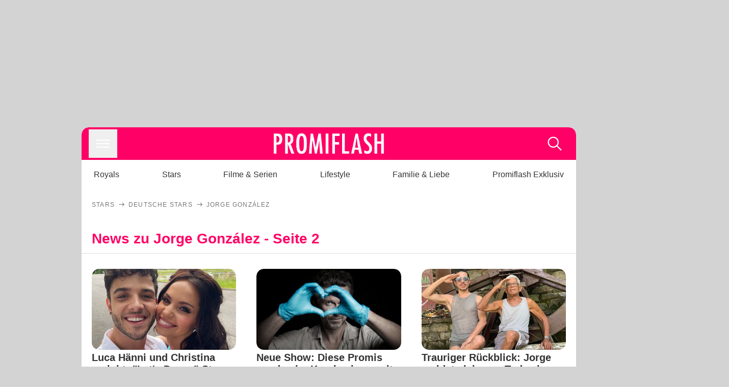

--- FILE ---
content_type: text/html; charset=utf-8
request_url: https://www.promiflash.de/thema/jorge-gonzalez/?p=2
body_size: 305946
content:
<!DOCTYPE html><html lang="de" prefix="og: https://ogp.me/ns#"><head><meta charSet="utf-8"/><meta name="viewport" content="width=device-width, initial-scale=1"/><link rel="preload" href="https://content.promiflash.de/static-images/header-transparent-v1.png" as="image"/><link rel="stylesheet" href="/_next/static/css/81201bec2399a795.css" data-precedence="next"/><link rel="stylesheet" href="/_next/static/css/b60e795f9465b89e.css" data-precedence="next"/><link rel="preload" as="script" fetchPriority="low" href="/_next/static/chunks/webpack-833765722f692be5.js"/><script src="/_next/static/chunks/4bd1b696-cc9ac179bf7b65ca.js" async=""></script><script src="/_next/static/chunks/4696-84dcd91f86e9ed7e.js" async=""></script><script src="/_next/static/chunks/main-app-b8fc2f58ddc368de.js" async=""></script><script src="/_next/static/chunks/9c4e2130-df4a44e95f3423aa.js" async=""></script><script src="/_next/static/chunks/5e22fd23-29781b30bb5edb97.js" async=""></script><script src="/_next/static/chunks/3966-99a39c9838eeb011.js" async=""></script><script src="/_next/static/chunks/6408-20b06192e82edcfc.js" async=""></script><script src="/_next/static/chunks/5755-0ae3aec0642f3fe2.js" async=""></script><script src="/_next/static/chunks/2871-70654da6b5db42f3.js" async=""></script><script src="/_next/static/chunks/app/layout-fe4c6765fe695a15.js" async=""></script><script src="/_next/static/chunks/app/error-6f439599b5297a84.js" async=""></script><script src="/_next/static/chunks/e34aaff9-d719bc95382e671f.js" async=""></script><script src="/_next/static/chunks/7097-551af430733a1beb.js" async=""></script><script src="/_next/static/chunks/1449-d9effd1c1b3e25b1.js" async=""></script><script src="/_next/static/chunks/app/thema/%5Btopic%5D/page-b83bb8a49ab03ccb.js" async=""></script><script src="https://cdn.stroeerdigitalgroup.de/metatag/live/promiflash.de/metatag.js" type="text/javascript" async="" noModule="" fetchpriority="high"></script><script src="https://cdn.stroeerdigitalgroup.de/metatag/live/promiflash.de/metatag.mjs" type="module" async="" fetchpriority="high"></script><link rel="search" type="application/opensearchdescription+xml" href="/static/opensearch.xml" title="Promiflash"/><meta name="theme-color" content="#FF0066"/><title>Jorge González | Promiflash</title><meta name="description" content="Alle spannenden News zu Jorge González gibt es hier auf promiflash.de. Erfahre alles über den neusten Klatsch und Tratsch deines Stars."/><link rel="manifest" href="/manifest.json"/><meta name="robots" content="noindex, follow"/><meta name="medium" content="news"/><meta name="apple-itunes-app" content="app-id=487698932"/><meta name="googlebot" content="noindex, follow"/><link rel="canonical" href="https://www.promiflash.de/thema/jorge-gonzalez/?p=2"/><link rel="alternate" type="application/rss+xml" href="https://www.promiflash.de/feed/"/><meta name="google-site-verification" content="0fuSBYYtqtRhWLVd2NCDx6N9gd3Sbg96I9PQQjKdG2E"/><meta name="google-site-verification" content="n_zwLZ5Gezr8HTujEyEEXtfAhDcWG5pIiYiyIaXU9Eo"/><meta name="msvalidate.01" content="5C5F3D2E19A2CDCE5B7A635CA658E287"/><meta name="y_key" content="9be199421b25face"/><meta name="fb:pages" content="106599806045924"/><meta name="fb:profile_id" content="106599806045924"/><meta name="fb:app_id" content="1544551265850368"/><meta property="og:title" content="Jorge González"/><meta property="og:description" content="Alle spannenden News zu Jorge González gibt es hier auf promiflash.de. Erfahre alles über den neusten Klatsch und Tratsch deines Stars."/><meta property="og:url" content="https://www.promiflash.de/thema/jorge-gonzalez/?p=2"/><meta property="og:site_name" content="Promiflash.de"/><meta property="og:locale" content="de_DE"/><meta property="og:image" content="https://content.promiflash.de/article-images/video_1080/jorge-gonzalez-beim-deutschen-fernsehpreis-2019.jpg"/><meta property="og:image:width" content="1920"/><meta property="og:image:height" content="1080"/><meta property="og:type" content="website"/><meta name="twitter:card" content="summary_large_image"/><meta name="twitter:site" content="@promiflash"/><meta name="twitter:title" content="Jorge González"/><meta name="twitter:description" content="Alle spannenden News zu Jorge González gibt es hier auf promiflash.de. Erfahre alles über den neusten Klatsch und Tratsch deines Stars."/><meta name="twitter:image" content="https://content.promiflash.de/article-images/video_1080/jorge-gonzalez-beim-deutschen-fernsehpreis-2019.jpg"/><link rel="shortcut icon" href="https://content1.promiflash.de/static-images/favicon2.ico" sizes="any"/><link rel="apple-touch-icon" href="https://content.promiflash.de/static-images/apple-touch-icon-precomposed.png" sizes="72x72"/><link rel="apple-touch-icon" href="https://content.promiflash.de/static-images/apple-touch-icon-precomposed-iphone4.png" sizes="114x114"/><link rel="apple-touch-startup-image" href="https://content.promiflash.de/static-images/apple-iphone-touch-splash-image.png"/><script src="/_next/static/chunks/polyfills-42372ed130431b0a.js" noModule=""></script></head><body class="promiflash bg-lighterGrey dark:bg-black"><div hidden=""><!--$--><!--/$--></div><!--$--><!--/$--><div class="background"><div class="adContainer w-full h-[50px] bg-lightPink dark:bg-darkPink sm:hidden"><div class="top-0 fixed h-[50px] w-full bg-lightPink dark:bg-darkPink z-[9999]"><div id="stickyAd" class="flex justify-center"><div id="textArticle.stickyAd" class="hidden"><div class="sm:hidden flex w-full"><div class="adContainer relative flex items-center justify-start leading-[0px] flex-col flex-1 bg-lightPink dark:bg-darkPink justify-start" style="width:320px;min-height:50px;min-width:320px"><div class="pt-4 absolute"><div aria-hidden="true" class="text-xs dark:text-lightGrey text-darkGrey text-center">Anzeige</div></div><div style="position:sticky;top:138px"><div id="pf-web-mobile-ta-anchor" class="only-mobile"></div></div></div></div></div><div id="articleList.stickyAd" class="hidden"><div class="sm:hidden flex w-full"><div class="adContainer relative flex items-center justify-start leading-[0px] flex-col flex-1 bg-lightPink dark:bg-darkPink justify-start" style="width:320px;min-height:50px;min-width:320px"><div class="pt-4 absolute"><div aria-hidden="true" class="text-xs dark:text-lightGrey text-darkGrey text-center">Anzeige</div></div><div style="position:sticky;top:138px"><div id="pf-web-mobile-list-anchor" class="only-mobile"></div></div></div></div></div></div></div></div><div class="container flex flex-row justify-center w-full sm:min-w-[1290px]"><div class="adColumnLeft hidden sm:block w-[300px] shrink-0"><div class="sticky top-3 pt-3"><div id="desktopLeft" class="stickyAd flex items-start w-[300px]"><div class="hidden sm:block"><div class="adContainer relative flex items-center justify-start leading-[0px] flex-col flex-1 justify-start"><div style="position:sticky;top:138px"><div id="pf-web-desktop-display-ver-0" class="only-desktop"></div></div></div></div></div></div></div><div class="mainColumn w-full sm:rounded-xl sm:w-[970px] mainColumnAds"><div class="adColumnTop hidden sm:block"><div id="desktopTop" class="w-[970px] min-h-[250px] flex"><div class="hidden sm:block flex w-full sm:flex items-stretch"><div class="adContainer relative flex items-center justify-start leading-[0px] flex-col flex-1 justify-end"><div style="position:sticky;top:138px"><div id="pf-web-desktop-display-hor-0" class="only-desktop"></div></div></div></div></div></div><div class="contentContainer sm:rounded-xl bg-white dark:bg-darkGrey"><header class="main-header sm:min-h-0  sm:rounded-t-xl overflow-hidden min-h-[90px]"><div class="min-h-[50px] bg-tintColor sm:bg-white sm:dark:bg-darkGrey"><div class="fixed top-[74] left-0 right-0 z-[10000] sm:static sm:z-auto"><div class="sm:hidden absolute top-[50px] w-full overflow-hidden transition-height duration-500 h-[41px]"><div class="border-solid border-b-[0.5px] border-lightGrey bg-white dark:bg-darkGrey sm:hidden transition-all duration-500 transform translate-y-0"><div class="relative"><div class="w-full flex overflow-x-auto gap-5 shadow-rightShadowInner last:pr-base first:pl-base py-2 min-h-[40px] no-scrollbar"><div style="width:fit-content" class="snap-center sm:snap-start shrink-0  w-[138px] rounded-xl relative text-center group"><div class="text-darkGrey dark:text-white group w-full cursor-pointer"><div class="tracking-wide text-[19px] leading-6 group-hover:text-secundaryColor whitespace-nowrap text-start">Royals</div></div></div><div style="width:fit-content" class="snap-center sm:snap-start shrink-0  w-[138px] rounded-xl relative text-center group"><div class="text-darkGrey dark:text-white group w-full cursor-pointer"><div class="tracking-wide text-[19px] leading-6 group-hover:text-secundaryColor whitespace-nowrap text-start">Stars</div></div></div><div style="width:fit-content" class="snap-center sm:snap-start shrink-0  w-[138px] rounded-xl relative text-center group"><div class="text-darkGrey dark:text-white group w-full cursor-pointer"><div class="tracking-wide text-[19px] leading-6 group-hover:text-secundaryColor whitespace-nowrap text-start">Filme &amp; Serien</div></div></div><div style="width:fit-content" class="snap-center sm:snap-start shrink-0  w-[138px] rounded-xl relative text-center group"><div class="text-darkGrey dark:text-white group w-full cursor-pointer"><div class="tracking-wide text-[19px] leading-6 group-hover:text-secundaryColor whitespace-nowrap text-start">Lifestyle</div></div></div><div style="width:fit-content" class="snap-center sm:snap-start shrink-0  w-[138px] rounded-xl relative text-center group"><div class="text-darkGrey dark:text-white group w-full cursor-pointer"><div class="tracking-wide text-[19px] leading-6 group-hover:text-secundaryColor whitespace-nowrap text-start">Familie &amp; Liebe</div></div></div><div style="width:fit-content" class="snap-center sm:snap-start shrink-0  w-[138px] rounded-xl relative text-center group"><div class="text-darkGrey dark:text-white group w-full cursor-pointer"><div class="tracking-wide text-[19px] leading-6 group-hover:text-secundaryColor whitespace-nowrap text-start">Promiflash Exklusiv</div></div></div><div class="absolute right-0 top-0 h-full w-10 bg-gradient-to-l dark:from-darkGrey from-white via-transparent via-15% hidden sm:block"></div></div></div></div></div><div class="flex flex-1 h-[50px] sm:h-[64px] text-white bg-tintColor/80 sm:bg-tintColor backdrop-blur sm:backdrop-blur-none sm:rounded-t-xl"><button title="Navigation anzeigen" class="block p-[3px] ml-[14px] sm:p-[10px] cursor-pointer self-center"><svg stroke="currentColor" fill="currentColor" stroke-width="0" viewBox="0 0 512 512" class="block cursor-pointer text-white hover:text-tintColorHover" height="36" width="36" xmlns="http://www.w3.org/2000/svg"><path d="M432 176H80c-8.8 0-16-7.2-16-16s7.2-16 16-16h352c8.8 0 16 7.2 16 16s-7.2 16-16 16zM432 272H80c-8.8 0-16-7.2-16-16s7.2-16 16-16h352c8.8 0 16 7.2 16 16s-7.2 16-16 16zM432 368H80c-8.8 0-16-7.2-16-16s7.2-16 16-16h352c8.8 0 16 7.2 16 16s-7.2 16-16 16z"></path></svg></button><div class="w-9"></div><a class="flex flex-1 justify-center items-center" title="Startseite" target="_self" href="/"><img width="1200" height="223" alt="Promiflash Logo" src="https://content.promiflash.de/static-images/header-transparent-v1.png" class="w-[162px] sm:w-[217px] cursor-pointer"/></a><span class="block p-[3px] mr-[14px] sm:p-[10px] cursor-pointer self-center" title="Suche"><svg stroke="currentColor" fill="currentColor" stroke-width="0" viewBox="0 0 512 512" class="block cursor-pointer text-white hover:text-tintColorHover" height="36" width="36" xmlns="http://www.w3.org/2000/svg"><path d="M443.5 420.2L336.7 312.4c20.9-26.2 33.5-59.4 33.5-95.5 0-84.5-68.5-153-153.1-153S64 132.5 64 217s68.5 153 153.1 153c36.6 0 70.1-12.8 96.5-34.2l106.1 107.1c3.2 3.4 7.6 5.1 11.9 5.1 4.1 0 8.2-1.5 11.3-4.5 6.6-6.3 6.8-16.7.6-23.3zm-226.4-83.1c-32.1 0-62.3-12.5-85-35.2-22.7-22.7-35.2-52.9-35.2-84.9 0-32.1 12.5-62.3 35.2-84.9 22.7-22.7 52.9-35.2 85-35.2s62.3 12.5 85 35.2c22.7 22.7 35.2 52.9 35.2 84.9 0 32.1-12.5 62.3-35.2 84.9-22.7 22.7-52.9 35.2-85 35.2z"></path></svg></span></div></div><nav class="flex flex-col overflow-hidden
          h-0"><div class="relative"><div class="pt-[50px] bg-tintColor sm:pt-0"></div><div><ul class="flex flex-col items-center mt-5 mx-0 mb-0 pt-[40px]"><li class="p-[10px]"><a class="text-grey text-[18px] hover:text-darkGrey dark:hover:text-white" target="_self" href="/thema/royals/">Royals</a></li><li class="p-[10px]"><a class="text-grey text-[18px] hover:text-darkGrey dark:hover:text-white" target="_self" href="/thema/stars/">Stars</a></li><li class="p-[10px]"><a class="text-grey text-[18px] hover:text-darkGrey dark:hover:text-white" target="_self" href="/thema/filme-und-serien/">Filme &amp; Serien</a></li><li class="p-[10px]"><a class="text-grey text-[18px] hover:text-darkGrey dark:hover:text-white" target="_self" href="/thema/lifestyle/">Lifestyle</a></li><li class="p-[10px]"><a class="text-grey text-[18px] hover:text-darkGrey dark:hover:text-white" target="_self" href="/thema/familie-und-liebe/">Familie &amp; Liebe</a></li><li class="p-[10px]"><a class="text-grey text-[18px] hover:text-darkGrey dark:hover:text-white" target="_self" href="/thema/promiflash-exklusiv/">Promiflash Exklusiv</a></li></ul><ul class="flex flex-col items-center mt-5 mx-0 mb-0"><li class="p-[10px]"><a class="text-[18px] hover:text-secundaryColor" target="_self" href="/thema/">Alle Themen auf Promiflash</a></li><li class="p-[10px]"><a class="text-[18px] hover:text-secundaryColor" target="_self" href="/jobs/">Jobs</a></li><li class="p-[10px]"><a class="text-[18px] hover:text-secundaryColor" target="_self" href="/app/">App runterladen</a></li><li class="p-[10px]"><a class="text-[18px] hover:text-secundaryColor" target="_self" href="/team/">Team</a></li><li class="p-[10px]"><a class="text-[18px] hover:text-secundaryColor" target="_self" href="/redaktionelle-richtlinien/">Redaktionelle Richtlinien</a></li><li class="p-[10px]"><a class="text-[18px] hover:text-secundaryColor" target="_self" href="/impressum/">Impressum</a></li><li class="p-[10px]"><a class="text-[18px] hover:text-secundaryColor" target="_self" href="/datenschutzerklaerung/">Datenschutzerklärung</a></li><li class="p-[10px]"><a class="text-[18px] hover:text-secundaryColor" target="_self" href="/agb/">Nutzungsbedingungen</a></li><li class="p-[10px]"><a class="text-[18px] hover:text-secundaryColor" target="_self" href="/utiq-verwalten/">Utiq verwalten</a></li></ul></div></div></nav></div><nav><ul class="hidden justify-between py-0 px-5 overflow-x-scroll whitespace-nowrap overflow-y-scroll sm:flex sm:overflow-hidden"><li><div class="dark:text-white hover:text-tintColor inline-block relative no-underline text-darkGrey p-1 my-4 mx-4 text-base sm:mx-0 cursor-pointer">Royals</div></li><li><div class="dark:text-white hover:text-tintColor inline-block relative no-underline text-darkGrey p-1 my-4 mx-4 text-base sm:mx-0 cursor-pointer">Stars</div></li><li><div class="dark:text-white hover:text-tintColor inline-block relative no-underline text-darkGrey p-1 my-4 mx-4 text-base sm:mx-0 cursor-pointer">Filme &amp; Serien</div></li><li><div class="dark:text-white hover:text-tintColor inline-block relative no-underline text-darkGrey p-1 my-4 mx-4 text-base sm:mx-0 cursor-pointer">Lifestyle</div></li><li><div class="dark:text-white hover:text-tintColor inline-block relative no-underline text-darkGrey p-1 my-4 mx-4 text-base sm:mx-0 cursor-pointer">Familie &amp; Liebe</div></li><li><div class="dark:text-white hover:text-tintColor inline-block relative no-underline text-darkGrey p-1 my-4 mx-4 text-base sm:mx-0 cursor-pointer">Promiflash Exklusiv</div></li></ul></nav></header><!--$--><!--/$--><script type="application/ld+json">{"@context":"http://schema.org","@graph":[{"@context":"https://schema.org","@type":"BreadcrumbList","itemListElement":[{"@type":"ListItem","position":1,"name":"Promiflash","item":"https://www.promiflash.de/"},{"@type":"ListItem","position":2,"name":"Stars","item":"https://www.promiflash.de/thema/stars/"},{"@type":"ListItem","position":3,"name":"Deutsche Stars","item":"https://www.promiflash.de/thema/deutsche-stars/"}]},{"@context":"https://schema.org","@type":"NewsMediaOrganization","name":"Promiflash","address":{"@type":"PostalAddress","addressLocality":"Berlin","streetAddress":"Französische Straße 12","addressRegion":"Berlin","addressCountry":"DE","postalCode":"10117"},"brand":"Promiflash","email":"kontakt@promiflash.de","legalName":"Celebrity News AG","masthead":"https://www.promiflash.de/team/","publishingPrinciples":"https://www.promiflash.de/redaktionelle-richtlinien/","logo":{"@type":"ImageObject","url":"https://www.promiflash.de/static/header-transparent-pink-600x60.png","width":600,"height":60},"sameAs":["https://www.facebook.com/promiflash/","https://twitter.com/promiflash","https://www.instagram.com/promiflash/","https://www.youtube.com/user/promiflash","https://de.wikipedia.org/wiki/promiflash","https://www.tiktok.com/@promiflash","https://www.snapchat.com/p/c64699f5-764a-49ab-ac74-8d1cc3c8aed1/2101314255833088/"]},{"@context":"https://schema.org","@type":"Person","name":"Jorge González","description":"Alle spannenden News zu Jorge González gibt es hier auf promiflash.de. Erfahre alles über den neusten Klatsch und Tratsch deines Stars.","image":[{"@type":"ImageObject","url":"https://content.promiflash.de/article-images/portrait1024/jorge-gonzalez-beim-deutschen-fernsehpreis-2019.jpg","width":"768","height":"1024"},{"@type":"ImageObject","url":"https://content.promiflash.de/article-images/landscape1024/jorge-gonzalez-beim-deutschen-fernsehpreis-2019.jpg","width":"1024","height":"768"},{"@type":"ImageObject","url":"https://content.promiflash.de/article-images/gallery1024/jorge-gonzalez-beim-deutschen-fernsehpreis-2019.jpg","width":"683","height":"1024"}],"mainEntityOfPage":{"@id":"https://www.promiflash.de/thema/jorge-gonzalez/","@type":"WebPage"},"familyName":"González Madrigal Varona Vila","givenName":"Jorge Alexis","birthDate":"1967-08-11T00:00:00.000Z","birthPlace":{"name":"Cabaiguán, Sancti Spíritus, Kuba","@type":"Place"},"height":{"unitCode":"CMT","value":183,"@type":"QuantitativeValue"},"knows":[{"birthDate":null,"mainEntityOfPage":{"@id":"https://www.promiflash.de/thema/lets-dance/","@type":"WebPage"},"@type":"Person"},{"givenName":"Motshegetsi","familyName":"Mabuse","birthDate":"1981-04-11","mainEntityOfPage":{"@id":"https://www.promiflash.de/thema/motsi-mabuse/","@type":"WebPage"},"@type":"Person"},{"givenName":"Joachim","familyName":"Llambi","birthDate":"1964-07-18","mainEntityOfPage":{"@id":"https://www.promiflash.de/thema/joachim-llambi/","@type":"WebPage"},"@type":"Person"},{"birthDate":null,"mainEntityOfPage":{"@id":"https://www.promiflash.de/thema/germanys-next-topmodel/","@type":"WebPage"},"@type":"Person"},{"givenName":"Victoria","familyName":"Swarovski","birthDate":"1993-08-16","mainEntityOfPage":{"@id":"https://www.promiflash.de/thema/victoria-swarovski/","@type":"WebPage"},"@type":"Person"}],"parent":[],"spouse":[],"children":[]}]}</script><div class="pb-3"></div><div class="flex flex-row py-s overflow-x-scroll px-5"><div class="flex flex-row items-center flex-shrink-0"><a class="text-darkgrey dark:text-lightGrey text-sm dark:hover:text-primaryColor" title="Stars" target="_self" href="/thema/stars/"><div class="tracking-[0.1em] text-[12px] leading-4 uppercase">Stars</div></a><svg stroke="currentColor" fill="currentColor" stroke-width="0" viewBox="0 0 512 512" class="text-darkgrey mx-1 dark:text-lightGrey" height="1em" width="1em" xmlns="http://www.w3.org/2000/svg"><path d="M295.6 163.7c-5.1 5-5.1 13.3-.1 18.4l60.8 60.9H124.9c-7.1 0-12.9 5.8-12.9 13s5.8 13 12.9 13h231.3l-60.8 60.9c-5 5.1-4.9 13.3.1 18.4 5.1 5 13.2 5 18.3-.1l82.4-83c1.1-1.2 2-2.5 2.7-4.1.7-1.6 1-3.3 1-5 0-3.4-1.3-6.6-3.7-9.1l-82.4-83c-4.9-5.2-13.1-5.3-18.2-.3z"></path></svg></div><div class="flex flex-row items-center flex-shrink-0"><a class="text-darkgrey dark:text-lightGrey text-sm dark:hover:text-primaryColor" title="Deutsche Stars" target="_self" href="/thema/deutsche-stars/"><div class="tracking-[0.1em] text-[12px] leading-4 uppercase">Deutsche Stars</div></a><svg stroke="currentColor" fill="currentColor" stroke-width="0" viewBox="0 0 512 512" class="text-darkgrey mx-1 dark:text-lightGrey" height="1em" width="1em" xmlns="http://www.w3.org/2000/svg"><path d="M295.6 163.7c-5.1 5-5.1 13.3-.1 18.4l60.8 60.9H124.9c-7.1 0-12.9 5.8-12.9 13s5.8 13 12.9 13h231.3l-60.8 60.9c-5 5.1-4.9 13.3.1 18.4 5.1 5 13.2 5 18.3-.1l82.4-83c1.1-1.2 2-2.5 2.7-4.1.7-1.6 1-3.3 1-5 0-3.4-1.3-6.6-3.7-9.1l-82.4-83c-4.9-5.2-13.1-5.3-18.2-.3z"></path></svg></div><div class="flex flex-row items-center flex-shrink-0"><div class="tracking-[0.1em] text-[12px] leading-4 text-darkgrey dark:text-lightGrey uppercase">Jorge González</div></div></div><div class="flex flex-col"><section class="relative mt-6"><div class="absolute top-[-98px] sm:top-0 h-1" id="news"></div><div class="w-full pt-[10px] pb-0 mb-[10px] px-0"><div class="flex flex-row justify-between border-solid gap-1 pb-1 border-lightGrey dark:border-darkgrey pb-s border-b-[0.5px]"><div class="px-5 flex flex-col max-w-full flex-1"><h1 class="pb-1 font-bold inline text-primaryColor text-[28px] flex flex-row flex-wrap items-end sm:block  normal-case">News zu Jorge González  - Seite 2</h1></div></div></div><div class="flex flex-wrap justify-center sm:justify-start"><div class="flex w-full sm:w-[33.33%]"><article class="flex w-full"><div title="Luca Hänni und Christina verlobt: &quot;Let&#x27;s Dance&quot;-Stars feiern" class="group w-full cursor-pointer p-[20px] decoration-none overflow-wrap-anywhere flex flex-row gap-m  sm:flex-col sm:border-b-0 sm:gap-0 border-b-lightGrey dark:border-b-darkgrey border-b-[0.5px] cursor-pointer"><div class="block relative overflow-hidden rounded-xl corner-fix w-[90px] h-[90px] sm:w-auto sm:h-auto"><div style="backface-visibility:hidden;transform:translate3d(0, 0, 0)" class="imageAspect rounded-xl overflow-hidden w-full relative isolate sm:pt-[56.25%] pt-[100%] "><picture><source srcSet="https://content.promiflash.de/article-images/video_250/luca-haenni-und-christina-luft-6.jpg 1x, https://content.promiflash.de/article-images/video_480/luca-haenni-und-christina-luft-6.jpg 2x" media="(min-width: 641px)"/><img class="max-w-full h-auto block transition-transform duration-300 transform group-hover:scale-105 top-0  absolute h-full w-full object-cover" alt="Luca Hänni und Christina verlobt: &quot;Let&#x27;s Dance&quot;-Stars feiern" width="150" height="150" decoding="async" srcSet="https://content.promiflash.de/article-images/square-150/luca-haenni-und-christina-luft-6.jpg 1x, https://content.promiflash.de/article-images/square-300/luca-haenni-und-christina-luft-6.jpg 2x" loading="lazy" style="background-size:cover;background-position:50% 50%;background-repeat:no-repeat;background-image:url(&quot;data:image/svg+xml;charset=utf-8,%3Csvg xmlns=&#x27;http://www.w3.org/2000/svg&#x27; viewBox=&#x27;0 0 640 640&#x27;%3E%3Cfilter id=&#x27;b&#x27; color-interpolation-filters=&#x27;sRGB&#x27;%3E%3CfeGaussianBlur stdDeviation=&#x27;20&#x27;/%3E%3CfeColorMatrix values=&#x27;1 0 0 0 0 0 1 0 0 0 0 0 1 0 0 0 0 0 100 -1&#x27; result=&#x27;s&#x27;/%3E%3CfeFlood x=&#x27;0&#x27; y=&#x27;0&#x27; width=&#x27;100%25&#x27; height=&#x27;100%25&#x27;/%3E%3CfeComposite operator=&#x27;out&#x27; in=&#x27;s&#x27;/%3E%3CfeComposite in2=&#x27;SourceGraphic&#x27;/%3E%3CfeGaussianBlur stdDeviation=&#x27;20&#x27;/%3E%3C/filter%3E%3Cimage width=&#x27;100%25&#x27; height=&#x27;100%25&#x27; x=&#x27;0&#x27; y=&#x27;0&#x27; preserveAspectRatio=&#x27;none&#x27; style=&#x27;filter: url(%23b);&#x27; href=&#x27;[data-uri]&#x27;/%3E%3C/svg%3E&quot;)" src="https://content.promiflash.de/article-images/square-300/luca-haenni-und-christina-luft-6.jpg" fetchPriority="auto"/></picture></div></div><div class="flex flex-col flex-1"><a title="Luca Hänni und Christina verlobt: &quot;Let&#x27;s Dance&quot;-Stars feiern" target="_self" href="/news/2022/01/16/luca-haenni-und-christina-verlobt-lets-dance-stars-feiern.html"><h3 class="font-bold text-xl mx-0 text-darkGrey dark:text-white group-hover:text-primaryColor line-clamp-3 text-[22px] my-[0px] mt-[-2px] sm:pb-xs sm:text-xl my-[0px] py-0 sm:py-[6px]">Luca Hänni und Christina verlobt: &quot;Let&#x27;s Dance&quot;-Stars feiern</h3></a></div></div></article></div><div class="sm:hidden py-3 flex flex-col items-center w-full"><div class="ml-5 mb-1"><div aria-hidden="true" class="text-xs dark:text-lightgGrey text-darkgrey text-center">Anzeige</div></div><div class="sm:hidden flex w-full"><div class="adContainer relative flex items-center justify-start leading-[0px] flex-col flex-1 bg-lightPink dark:bg-darkPink justify-start" style="width:336px;height:600px;min-width:300px;min-height:600px"><div style="position:sticky;top:138px"><div id="pf-web-mobile-list-display-1" class="only-mobile"></div></div></div></div></div><div class="flex w-full sm:w-[33.33%]"><article class="flex w-full"><div title="Neue Show: Diese Promis werden im Krankenhaus mit anpacken!" class="group w-full cursor-pointer p-[20px] decoration-none overflow-wrap-anywhere flex flex-row gap-m  sm:flex-col sm:border-b-0 sm:gap-0 border-b-lightGrey dark:border-b-darkgrey border-b-[0.5px] cursor-pointer"><div class="block relative overflow-hidden rounded-xl corner-fix w-[90px] h-[90px] sm:w-auto sm:h-auto"><div style="backface-visibility:hidden;transform:translate3d(0, 0, 0)" class="imageAspect rounded-xl overflow-hidden w-full relative isolate sm:pt-[56.25%] pt-[100%] "><picture><source srcSet="https://content.promiflash.de/article-images/video_250/wayne-carpendale-zeigt-ein-herz-mit-seinen-haenden.jpg 1x, https://content.promiflash.de/article-images/video_480/wayne-carpendale-zeigt-ein-herz-mit-seinen-haenden.jpg 2x" media="(min-width: 641px)"/><img class="max-w-full h-auto block transition-transform duration-300 transform group-hover:scale-105 top-0  absolute h-full w-full object-cover" alt="Neue Show: Diese Promis werden im Krankenhaus mit anpacken!" width="150" height="150" decoding="async" srcSet="https://content.promiflash.de/article-images/square-150/wayne-carpendale-zeigt-ein-herz-mit-seinen-haenden.jpg 1x, https://content.promiflash.de/article-images/square-300/wayne-carpendale-zeigt-ein-herz-mit-seinen-haenden.jpg 2x" loading="lazy" style="background-size:cover;background-position:50% 50%;background-repeat:no-repeat;background-image:url(&quot;data:image/svg+xml;charset=utf-8,%3Csvg xmlns=&#x27;http://www.w3.org/2000/svg&#x27; viewBox=&#x27;0 0 640 640&#x27;%3E%3Cfilter id=&#x27;b&#x27; color-interpolation-filters=&#x27;sRGB&#x27;%3E%3CfeGaussianBlur stdDeviation=&#x27;20&#x27;/%3E%3CfeColorMatrix values=&#x27;1 0 0 0 0 0 1 0 0 0 0 0 1 0 0 0 0 0 100 -1&#x27; result=&#x27;s&#x27;/%3E%3CfeFlood x=&#x27;0&#x27; y=&#x27;0&#x27; width=&#x27;100%25&#x27; height=&#x27;100%25&#x27;/%3E%3CfeComposite operator=&#x27;out&#x27; in=&#x27;s&#x27;/%3E%3CfeComposite in2=&#x27;SourceGraphic&#x27;/%3E%3CfeGaussianBlur stdDeviation=&#x27;20&#x27;/%3E%3C/filter%3E%3Cimage width=&#x27;100%25&#x27; height=&#x27;100%25&#x27; x=&#x27;0&#x27; y=&#x27;0&#x27; preserveAspectRatio=&#x27;none&#x27; style=&#x27;filter: url(%23b);&#x27; href=&#x27;[data-uri]&#x27;/%3E%3C/svg%3E&quot;)" src="https://content.promiflash.de/article-images/square-300/wayne-carpendale-zeigt-ein-herz-mit-seinen-haenden.jpg" fetchPriority="auto"/></picture></div></div><div class="flex flex-col flex-1"><a title="Neue Show: Diese Promis werden im Krankenhaus mit anpacken!" target="_self" href="/news/2021/10/08/neue-show-diese-promis-werden-im-krankenhaus-mit-anpacken.html"><h3 class="font-bold text-xl mx-0 text-darkGrey dark:text-white group-hover:text-primaryColor line-clamp-3 text-[22px] my-[0px] mt-[-2px] sm:pb-xs sm:text-xl my-[0px] py-0 sm:py-[6px]">Neue Show: Diese Promis werden im Krankenhaus mit anpacken!</h3></a></div></div></article></div><div class="flex w-full sm:w-[33.33%]"><article class="flex w-full"><div title="Trauriger Rückblick: Jorge meldet sich zum Tod seines Papas" class="group w-full cursor-pointer p-[20px] decoration-none overflow-wrap-anywhere flex flex-row gap-m  sm:flex-col sm:border-b-0 sm:gap-0 border-b-lightGrey dark:border-b-darkgrey border-b-[0.5px] cursor-pointer"><div class="block relative overflow-hidden rounded-xl corner-fix w-[90px] h-[90px] sm:w-auto sm:h-auto"><div style="backface-visibility:hidden;transform:translate3d(0, 0, 0)" class="imageAspect rounded-xl overflow-hidden w-full relative isolate sm:pt-[56.25%] pt-[100%] "><picture><source srcSet="https://content.promiflash.de/article-images/video_250/jorge-gonzalez-mit-seinem-papa-2.jpg 1x, https://content.promiflash.de/article-images/video_480/jorge-gonzalez-mit-seinem-papa-2.jpg 2x" media="(min-width: 641px)"/><img class="max-w-full h-auto block transition-transform duration-300 transform group-hover:scale-105 top-0  absolute h-full w-full object-cover" alt="Trauriger Rückblick: Jorge meldet sich zum Tod seines Papas" width="150" height="150" decoding="async" srcSet="https://content.promiflash.de/article-images/square-150/jorge-gonzalez-mit-seinem-papa-2.jpg 1x, https://content.promiflash.de/article-images/square-300/jorge-gonzalez-mit-seinem-papa-2.jpg 2x" loading="lazy" style="background-size:cover;background-position:50% 50%;background-repeat:no-repeat;background-image:url(&quot;data:image/svg+xml;charset=utf-8,%3Csvg xmlns=&#x27;http://www.w3.org/2000/svg&#x27; viewBox=&#x27;0 0 640 640&#x27;%3E%3Cfilter id=&#x27;b&#x27; color-interpolation-filters=&#x27;sRGB&#x27;%3E%3CfeGaussianBlur stdDeviation=&#x27;20&#x27;/%3E%3CfeColorMatrix values=&#x27;1 0 0 0 0 0 1 0 0 0 0 0 1 0 0 0 0 0 100 -1&#x27; result=&#x27;s&#x27;/%3E%3CfeFlood x=&#x27;0&#x27; y=&#x27;0&#x27; width=&#x27;100%25&#x27; height=&#x27;100%25&#x27;/%3E%3CfeComposite operator=&#x27;out&#x27; in=&#x27;s&#x27;/%3E%3CfeComposite in2=&#x27;SourceGraphic&#x27;/%3E%3CfeGaussianBlur stdDeviation=&#x27;20&#x27;/%3E%3C/filter%3E%3Cimage width=&#x27;100%25&#x27; height=&#x27;100%25&#x27; x=&#x27;0&#x27; y=&#x27;0&#x27; preserveAspectRatio=&#x27;none&#x27; style=&#x27;filter: url(%23b);&#x27; href=&#x27;[data-uri]&#x27;/%3E%3C/svg%3E&quot;)" src="https://content.promiflash.de/article-images/square-300/jorge-gonzalez-mit-seinem-papa-2.jpg" fetchPriority="auto"/></picture></div></div><div class="flex flex-col flex-1"><a title="Trauriger Rückblick: Jorge meldet sich zum Tod seines Papas" target="_self" href="/news/2021/09/03/trauriger-rueckblick-jorge-meldet-sich-zu-tod-seines-papas.html"><h3 class="font-bold text-xl mx-0 text-darkGrey dark:text-white group-hover:text-primaryColor line-clamp-3 text-[22px] my-[0px] mt-[-2px] sm:pb-xs sm:text-xl my-[0px] py-0 sm:py-[6px]">Trauriger Rückblick: Jorge meldet sich zum Tod seines Papas</h3></a></div></div></article></div><div id="pf-web-mobile-list-scroller"></div><div id="dspx_scroller"></div><div id="rads-mobile"></div><div id="Mobile Scroller"></div><div class="flex w-full sm:w-[33.33%]"><article class="flex w-full"><div title="Jorge González trauert: Sein Vater stirbt mit 99 Jahren" class="group w-full cursor-pointer p-[20px] decoration-none overflow-wrap-anywhere flex flex-row gap-m  sm:flex-col sm:border-b-0 sm:gap-0 border-b-lightGrey dark:border-b-darkgrey border-b-[0.5px] cursor-pointer"><div class="block relative overflow-hidden rounded-xl corner-fix w-[90px] h-[90px] sm:w-auto sm:h-auto"><div style="backface-visibility:hidden;transform:translate3d(0, 0, 0)" class="imageAspect rounded-xl overflow-hidden w-full relative isolate sm:pt-[56.25%] pt-[100%] "><picture><source srcSet="https://content.promiflash.de/article-images/video_250/jorge-gonzalez-und-sein-vater-gudelio-posieren.jpg 1x, https://content.promiflash.de/article-images/video_480/jorge-gonzalez-und-sein-vater-gudelio-posieren.jpg 2x" media="(min-width: 641px)"/><img class="max-w-full h-auto block transition-transform duration-300 transform group-hover:scale-105 top-0  absolute h-full w-full object-cover" alt="Jorge González trauert: Sein Vater stirbt mit 99 Jahren" width="150" height="150" decoding="async" srcSet="https://content.promiflash.de/article-images/square-150/jorge-gonzalez-und-sein-vater-gudelio-posieren.jpg 1x, https://content.promiflash.de/article-images/square-300/jorge-gonzalez-und-sein-vater-gudelio-posieren.jpg 2x" loading="lazy" style="background-size:cover;background-position:50% 50%;background-repeat:no-repeat;background-image:url(&quot;data:image/svg+xml;charset=utf-8,%3Csvg xmlns=&#x27;http://www.w3.org/2000/svg&#x27; viewBox=&#x27;0 0 640 640&#x27;%3E%3Cfilter id=&#x27;b&#x27; color-interpolation-filters=&#x27;sRGB&#x27;%3E%3CfeGaussianBlur stdDeviation=&#x27;20&#x27;/%3E%3CfeColorMatrix values=&#x27;1 0 0 0 0 0 1 0 0 0 0 0 1 0 0 0 0 0 100 -1&#x27; result=&#x27;s&#x27;/%3E%3CfeFlood x=&#x27;0&#x27; y=&#x27;0&#x27; width=&#x27;100%25&#x27; height=&#x27;100%25&#x27;/%3E%3CfeComposite operator=&#x27;out&#x27; in=&#x27;s&#x27;/%3E%3CfeComposite in2=&#x27;SourceGraphic&#x27;/%3E%3CfeGaussianBlur stdDeviation=&#x27;20&#x27;/%3E%3C/filter%3E%3Cimage width=&#x27;100%25&#x27; height=&#x27;100%25&#x27; x=&#x27;0&#x27; y=&#x27;0&#x27; preserveAspectRatio=&#x27;none&#x27; style=&#x27;filter: url(%23b);&#x27; href=&#x27;[data-uri]&#x27;/%3E%3C/svg%3E&quot;)" src="https://content.promiflash.de/article-images/square-300/jorge-gonzalez-und-sein-vater-gudelio-posieren.jpg" fetchPriority="auto"/></picture></div></div><div class="flex flex-col flex-1"><a title="Jorge González trauert: Sein Vater stirbt mit 99 Jahren" target="_self" href="/news/2021/09/03/jorge-gonzalez-trauert-sein-vater-stirbt-mit-99-jahren.html"><h3 class="font-bold text-xl mx-0 text-darkGrey dark:text-white group-hover:text-primaryColor line-clamp-3 text-[22px] my-[0px] mt-[-2px] sm:pb-xs sm:text-xl my-[0px] py-0 sm:py-[6px]">Jorge González trauert: Sein Vater stirbt mit 99 Jahren</h3></a></div></div></article></div><div class="hidden sm:flex px-0 w-full sm:w-[33.33%]"><div class="my-0 mx-auto min-w-[300px]"><div class="mb-[6px]"><div aria-hidden="true" class="text-xs dark:text-lightgGrey text-darkgrey text-center">Anzeige</div></div><div class="hidden sm:block flex w-full"><div class="adContainer relative flex items-center justify-start leading-[0px] flex-col flex-1 rounded-xl bg-lightPink dark:bg-darkPink justify-start" style="width:300px;height:250px"><div style="position:sticky;top:138px"><div id="pf-web-desktop-list-display-rec-1" class="only-desktop"></div></div></div></div></div></div><div class="flex w-full sm:w-[33.33%]"><article class="flex w-full"><div title="Unspektakulär? Das ist Jorges Final-Look bei &quot;Let&#x27;s Dance&quot;" class="group w-full cursor-pointer p-[20px] decoration-none overflow-wrap-anywhere flex flex-row gap-m  sm:flex-col sm:border-b-0 sm:gap-0 border-b-lightGrey dark:border-b-darkgrey border-b-[0.5px] cursor-pointer"><div class="block relative overflow-hidden rounded-xl corner-fix w-[90px] h-[90px] sm:w-auto sm:h-auto"><div style="backface-visibility:hidden;transform:translate3d(0, 0, 0)" class="imageAspect rounded-xl overflow-hidden w-full relative isolate sm:pt-[56.25%] pt-[100%] "><picture><source srcSet="https://content.promiflash.de/article-images/video_250/jorge-gonzalez-im-lets-dance-finale.jpg 1x, https://content.promiflash.de/article-images/video_480/jorge-gonzalez-im-lets-dance-finale.jpg 2x" media="(min-width: 641px)"/><img class="max-w-full h-auto block transition-transform duration-300 transform group-hover:scale-105 top-0  absolute h-full w-full object-cover" alt="Unspektakulär? Das ist Jorges Final-Look bei &quot;Let&#x27;s Dance&quot;" width="150" height="150" decoding="async" srcSet="https://content.promiflash.de/article-images/square-150/jorge-gonzalez-im-lets-dance-finale.jpg 1x, https://content.promiflash.de/article-images/square-300/jorge-gonzalez-im-lets-dance-finale.jpg 2x" loading="lazy" style="background-size:cover;background-position:50% 50%;background-repeat:no-repeat;background-image:url(&quot;data:image/svg+xml;charset=utf-8,%3Csvg xmlns=&#x27;http://www.w3.org/2000/svg&#x27; viewBox=&#x27;0 0 640 640&#x27;%3E%3Cfilter id=&#x27;b&#x27; color-interpolation-filters=&#x27;sRGB&#x27;%3E%3CfeGaussianBlur stdDeviation=&#x27;20&#x27;/%3E%3CfeColorMatrix values=&#x27;1 0 0 0 0 0 1 0 0 0 0 0 1 0 0 0 0 0 100 -1&#x27; result=&#x27;s&#x27;/%3E%3CfeFlood x=&#x27;0&#x27; y=&#x27;0&#x27; width=&#x27;100%25&#x27; height=&#x27;100%25&#x27;/%3E%3CfeComposite operator=&#x27;out&#x27; in=&#x27;s&#x27;/%3E%3CfeComposite in2=&#x27;SourceGraphic&#x27;/%3E%3CfeGaussianBlur stdDeviation=&#x27;20&#x27;/%3E%3C/filter%3E%3Cimage width=&#x27;100%25&#x27; height=&#x27;100%25&#x27; x=&#x27;0&#x27; y=&#x27;0&#x27; preserveAspectRatio=&#x27;none&#x27; style=&#x27;filter: url(%23b);&#x27; href=&#x27;[data-uri]&#x27;/%3E%3C/svg%3E&quot;)" src="https://content.promiflash.de/article-images/square-300/jorge-gonzalez-im-lets-dance-finale.jpg" fetchPriority="auto"/></picture></div></div><div class="flex flex-col flex-1"><a title="Unspektakulär? Das ist Jorges Final-Look bei &quot;Let&#x27;s Dance&quot;" target="_self" href="/news/2021/05/28/unspektakulaer-das-ist-jorges-final-look-bei-lets-dance.html"><h3 class="font-bold text-xl mx-0 text-darkGrey dark:text-white group-hover:text-primaryColor line-clamp-3 text-[22px] my-[0px] mt-[-2px] sm:pb-xs sm:text-xl my-[0px] py-0 sm:py-[6px]">Unspektakulär? Das ist Jorges Final-Look bei &quot;Let&#x27;s Dance&quot;</h3></a></div></div></article></div><div class="sm:hidden py-3 flex flex-col items-center w-full"><div class="ml-5 mb-1"><div aria-hidden="true" class="text-xs dark:text-lightgGrey text-darkgrey text-center">Anzeige</div></div><div class="sm:hidden flex w-full"><div class="adContainer relative flex items-center justify-start leading-[0px] flex-col flex-1 bg-lightPink dark:bg-darkPink justify-start" style="width:336px;height:600px;min-width:300px;min-height:600px"><div style="position:sticky;top:138px"><div id="pf-web-mobile-list-display-2" class="only-mobile"></div></div></div></div></div><div class="flex w-full sm:w-[33.33%]"><article class="flex w-full"><div title="Wie ein Kanarienvogel: Jorges skurriles &quot;Let&#x27;s Dance&quot;-Outfit" class="group w-full cursor-pointer p-[20px] decoration-none overflow-wrap-anywhere flex flex-row gap-m  sm:flex-col sm:border-b-0 sm:gap-0 border-b-lightGrey dark:border-b-darkgrey border-b-[0.5px] cursor-pointer"><div class="block relative overflow-hidden rounded-xl corner-fix w-[90px] h-[90px] sm:w-auto sm:h-auto"><div style="backface-visibility:hidden;transform:translate3d(0, 0, 0)" class="imageAspect rounded-xl overflow-hidden w-full relative isolate sm:pt-[56.25%] pt-[100%] "><picture><source srcSet="https://content.promiflash.de/article-images/video_250/jorge-gonzalez-10.jpg 1x, https://content.promiflash.de/article-images/video_480/jorge-gonzalez-10.jpg 2x" media="(min-width: 641px)"/><img class="max-w-full h-auto block transition-transform duration-300 transform group-hover:scale-105 top-0  absolute h-full w-full object-cover" alt="Wie ein Kanarienvogel: Jorges skurriles &quot;Let&#x27;s Dance&quot;-Outfit" width="150" height="150" decoding="async" srcSet="https://content.promiflash.de/article-images/square-150/jorge-gonzalez-10.jpg 1x, https://content.promiflash.de/article-images/square-300/jorge-gonzalez-10.jpg 2x" loading="lazy" style="background-size:cover;background-position:50% 50%;background-repeat:no-repeat;background-image:url(&quot;data:image/svg+xml;charset=utf-8,%3Csvg xmlns=&#x27;http://www.w3.org/2000/svg&#x27; viewBox=&#x27;0 0 640 640&#x27;%3E%3Cfilter id=&#x27;b&#x27; color-interpolation-filters=&#x27;sRGB&#x27;%3E%3CfeGaussianBlur stdDeviation=&#x27;20&#x27;/%3E%3CfeColorMatrix values=&#x27;1 0 0 0 0 0 1 0 0 0 0 0 1 0 0 0 0 0 100 -1&#x27; result=&#x27;s&#x27;/%3E%3CfeFlood x=&#x27;0&#x27; y=&#x27;0&#x27; width=&#x27;100%25&#x27; height=&#x27;100%25&#x27;/%3E%3CfeComposite operator=&#x27;out&#x27; in=&#x27;s&#x27;/%3E%3CfeComposite in2=&#x27;SourceGraphic&#x27;/%3E%3CfeGaussianBlur stdDeviation=&#x27;20&#x27;/%3E%3C/filter%3E%3Cimage width=&#x27;100%25&#x27; height=&#x27;100%25&#x27; x=&#x27;0&#x27; y=&#x27;0&#x27; preserveAspectRatio=&#x27;none&#x27; style=&#x27;filter: url(%23b);&#x27; href=&#x27;[data-uri]&#x27;/%3E%3C/svg%3E&quot;)" src="https://content.promiflash.de/article-images/square-300/jorge-gonzalez-10.jpg" fetchPriority="auto"/></picture></div></div><div class="flex flex-col flex-1"><a title="Wie ein Kanarienvogel: Jorges skurriles &quot;Let&#x27;s Dance&quot;-Outfit" target="_self" href="/news/2021/05/21/wie-ein-kanarienvogel-jorges-skurriles-lets-dance-outfit.html"><h3 class="font-bold text-xl mx-0 text-darkGrey dark:text-white group-hover:text-primaryColor line-clamp-3 text-[22px] my-[0px] mt-[-2px] sm:pb-xs sm:text-xl my-[0px] py-0 sm:py-[6px]">Wie ein Kanarienvogel: Jorges skurriles &quot;Let&#x27;s Dance&quot;-Outfit</h3></a></div></div></article></div><div class="flex w-full sm:w-[33.33%]"><article class="flex w-full"><div title="Lola ist raus: Jetzt erklärt Jorge seine strenge Jurywertung" class="group w-full cursor-pointer p-[20px] decoration-none overflow-wrap-anywhere flex flex-row gap-m  sm:flex-col sm:border-b-0 sm:gap-0 border-b-lightGrey dark:border-b-darkgrey border-b-[0.5px] cursor-pointer"><div class="block relative overflow-hidden rounded-xl corner-fix w-[90px] h-[90px] sm:w-auto sm:h-auto"><div style="backface-visibility:hidden;transform:translate3d(0, 0, 0)" class="imageAspect rounded-xl overflow-hidden w-full relative isolate sm:pt-[56.25%] pt-[100%] "><picture><source srcSet="https://content.promiflash.de/article-images/video_250/jorge-gonzales-in-der-lets-dance-jury-2.jpg 1x, https://content.promiflash.de/article-images/video_480/jorge-gonzales-in-der-lets-dance-jury-2.jpg 2x" media="(min-width: 641px)"/><img class="max-w-full h-auto block transition-transform duration-300 transform group-hover:scale-105 top-0  absolute h-full w-full object-cover" alt="Lola ist raus: Jetzt erklärt Jorge seine strenge Jurywertung" width="150" height="150" decoding="async" srcSet="https://content.promiflash.de/article-images/square-150/jorge-gonzales-in-der-lets-dance-jury-2.jpg 1x, https://content.promiflash.de/article-images/square-300/jorge-gonzales-in-der-lets-dance-jury-2.jpg 2x" loading="lazy" style="background-size:cover;background-position:50% 50%;background-repeat:no-repeat;background-image:url(&quot;data:image/svg+xml;charset=utf-8,%3Csvg xmlns=&#x27;http://www.w3.org/2000/svg&#x27; viewBox=&#x27;0 0 640 640&#x27;%3E%3Cfilter id=&#x27;b&#x27; color-interpolation-filters=&#x27;sRGB&#x27;%3E%3CfeGaussianBlur stdDeviation=&#x27;20&#x27;/%3E%3CfeColorMatrix values=&#x27;1 0 0 0 0 0 1 0 0 0 0 0 1 0 0 0 0 0 100 -1&#x27; result=&#x27;s&#x27;/%3E%3CfeFlood x=&#x27;0&#x27; y=&#x27;0&#x27; width=&#x27;100%25&#x27; height=&#x27;100%25&#x27;/%3E%3CfeComposite operator=&#x27;out&#x27; in=&#x27;s&#x27;/%3E%3CfeComposite in2=&#x27;SourceGraphic&#x27;/%3E%3CfeGaussianBlur stdDeviation=&#x27;20&#x27;/%3E%3C/filter%3E%3Cimage width=&#x27;100%25&#x27; height=&#x27;100%25&#x27; x=&#x27;0&#x27; y=&#x27;0&#x27; preserveAspectRatio=&#x27;none&#x27; style=&#x27;filter: url(%23b);&#x27; href=&#x27;[data-uri]&#x27;/%3E%3C/svg%3E&quot;)" src="https://content.promiflash.de/article-images/square-300/jorge-gonzales-in-der-lets-dance-jury-2.jpg" fetchPriority="auto"/></picture></div></div><div class="flex flex-col flex-1"><a title="Lola ist raus: Jetzt erklärt Jorge seine strenge Jurywertung" target="_self" href="/news/2021/05/10/lola-ist-raus-jetzt-erklaert-jorge-seine-strenge-jurywertung.html"><h3 class="font-bold text-xl mx-0 text-darkGrey dark:text-white group-hover:text-primaryColor line-clamp-3 text-[22px] my-[0px] mt-[-2px] sm:pb-xs sm:text-xl my-[0px] py-0 sm:py-[6px]">Lola ist raus: Jetzt erklärt Jorge seine strenge Jurywertung</h3></a></div></div></article></div><div class="flex w-full sm:w-[33.33%]"><article class="flex w-full"><div title="Motsi, Jorge oder Llambi: Wer gewinnt beim Jury-Teamtanz?" class="group w-full cursor-pointer p-[20px] decoration-none overflow-wrap-anywhere flex flex-row gap-m  sm:flex-col sm:border-b-0 sm:gap-0 border-b-lightGrey dark:border-b-darkgrey border-b-[0.5px] cursor-pointer"><div class="block relative overflow-hidden rounded-xl corner-fix w-[90px] h-[90px] sm:w-auto sm:h-auto"><div style="backface-visibility:hidden;transform:translate3d(0, 0, 0)" class="imageAspect rounded-xl overflow-hidden w-full relative isolate sm:pt-[56.25%] pt-[100%] "><picture><source srcSet="https://content.promiflash.de/article-images/video_250/jorge-gonzalez-motsi-mabuse-und-joachim-llambi-laufen-nebeneinander-2.jpg 1x, https://content.promiflash.de/article-images/video_480/jorge-gonzalez-motsi-mabuse-und-joachim-llambi-laufen-nebeneinander-2.jpg 2x" media="(min-width: 641px)"/><img class="max-w-full h-auto block transition-transform duration-300 transform group-hover:scale-105 top-0  absolute h-full w-full object-cover" alt="Motsi, Jorge oder Llambi: Wer gewinnt beim Jury-Teamtanz?" width="150" height="150" decoding="async" srcSet="https://content.promiflash.de/article-images/square-150/jorge-gonzalez-motsi-mabuse-und-joachim-llambi-laufen-nebeneinander-2.jpg 1x, https://content.promiflash.de/article-images/square-300/jorge-gonzalez-motsi-mabuse-und-joachim-llambi-laufen-nebeneinander-2.jpg 2x" loading="lazy" style="background-size:cover;background-position:50% 50%;background-repeat:no-repeat;background-image:url(&quot;data:image/svg+xml;charset=utf-8,%3Csvg xmlns=&#x27;http://www.w3.org/2000/svg&#x27; viewBox=&#x27;0 0 640 640&#x27;%3E%3Cfilter id=&#x27;b&#x27; color-interpolation-filters=&#x27;sRGB&#x27;%3E%3CfeGaussianBlur stdDeviation=&#x27;20&#x27;/%3E%3CfeColorMatrix values=&#x27;1 0 0 0 0 0 1 0 0 0 0 0 1 0 0 0 0 0 100 -1&#x27; result=&#x27;s&#x27;/%3E%3CfeFlood x=&#x27;0&#x27; y=&#x27;0&#x27; width=&#x27;100%25&#x27; height=&#x27;100%25&#x27;/%3E%3CfeComposite operator=&#x27;out&#x27; in=&#x27;s&#x27;/%3E%3CfeComposite in2=&#x27;SourceGraphic&#x27;/%3E%3CfeGaussianBlur stdDeviation=&#x27;20&#x27;/%3E%3C/filter%3E%3Cimage width=&#x27;100%25&#x27; height=&#x27;100%25&#x27; x=&#x27;0&#x27; y=&#x27;0&#x27; preserveAspectRatio=&#x27;none&#x27; style=&#x27;filter: url(%23b);&#x27; href=&#x27;[data-uri]&#x27;/%3E%3C/svg%3E&quot;)" src="https://content.promiflash.de/article-images/square-300/jorge-gonzalez-motsi-mabuse-und-joachim-llambi-laufen-nebeneinander-2.jpg" fetchPriority="auto"/></picture></div></div><div class="flex flex-col flex-1"><a title="Motsi, Jorge oder Llambi: Wer gewinnt beim Jury-Teamtanz?" target="_self" href="/news/2021/04/23/mosti-jorge-oder-llambi-wer-gewinnt-beim-jury-teamtanz.html"><h3 class="font-bold text-xl mx-0 text-darkGrey dark:text-white group-hover:text-primaryColor line-clamp-3 text-[22px] my-[0px] mt-[-2px] sm:pb-xs sm:text-xl my-[0px] py-0 sm:py-[6px]">Motsi, Jorge oder Llambi: Wer gewinnt beim Jury-Teamtanz?</h3></a></div></div></article></div><div><div class="hidden sm:block ml-[10px] pb-[2px]"><div aria-hidden="true" class="text-xs dark:text-lightgGrey text-darkgrey text-center">Anzeige</div></div><div class="hidden sm:block flex w-full"><div class="adContainer relative flex items-center justify-start leading-[0px] flex-col flex-1 bg-lightPink dark:bg-darkPink justify-start" style="width:970px;min-height:250px"><div style="position:sticky;top:138px"><div id="pf-web-desktop-list-display-hor-1" class="only-desktop"></div></div></div></div></div><div class="flex w-full sm:w-[33.33%]"><article class="flex w-full"><div title="Wilde Frisur: Jorge bringt &quot;Let&#x27;s Dance&quot;-Kids zum Schmunzeln" class="group w-full cursor-pointer p-[20px] decoration-none overflow-wrap-anywhere flex flex-row gap-m  sm:flex-col sm:border-b-0 sm:gap-0 border-b-lightGrey dark:border-b-darkgrey border-b-[0.5px] cursor-pointer"><div class="block relative overflow-hidden rounded-xl corner-fix w-[90px] h-[90px] sm:w-auto sm:h-auto"><div style="backface-visibility:hidden;transform:translate3d(0, 0, 0)" class="imageAspect rounded-xl overflow-hidden w-full relative isolate sm:pt-[56.25%] pt-[100%] "><picture><source srcSet="https://content.promiflash.de/article-images/video_250/die-lets-dance-kids-jury-haelt-ihre-bewertungstafeln-hoch.jpg 1x, https://content.promiflash.de/article-images/video_480/die-lets-dance-kids-jury-haelt-ihre-bewertungstafeln-hoch.jpg 2x" media="(min-width: 641px)"/><img class="max-w-full h-auto block transition-transform duration-300 transform group-hover:scale-105 top-0  absolute h-full w-full object-cover" alt="Wilde Frisur: Jorge bringt &quot;Let&#x27;s Dance&quot;-Kids zum Schmunzeln" width="150" height="150" decoding="async" srcSet="https://content.promiflash.de/article-images/square-150/die-lets-dance-kids-jury-haelt-ihre-bewertungstafeln-hoch.jpg 1x, https://content.promiflash.de/article-images/square-300/die-lets-dance-kids-jury-haelt-ihre-bewertungstafeln-hoch.jpg 2x" loading="lazy" style="background-size:cover;background-position:50% 50%;background-repeat:no-repeat;background-image:url(&quot;data:image/svg+xml;charset=utf-8,%3Csvg xmlns=&#x27;http://www.w3.org/2000/svg&#x27; viewBox=&#x27;0 0 640 640&#x27;%3E%3Cfilter id=&#x27;b&#x27; color-interpolation-filters=&#x27;sRGB&#x27;%3E%3CfeGaussianBlur stdDeviation=&#x27;20&#x27;/%3E%3CfeColorMatrix values=&#x27;1 0 0 0 0 0 1 0 0 0 0 0 1 0 0 0 0 0 100 -1&#x27; result=&#x27;s&#x27;/%3E%3CfeFlood x=&#x27;0&#x27; y=&#x27;0&#x27; width=&#x27;100%25&#x27; height=&#x27;100%25&#x27;/%3E%3CfeComposite operator=&#x27;out&#x27; in=&#x27;s&#x27;/%3E%3CfeComposite in2=&#x27;SourceGraphic&#x27;/%3E%3CfeGaussianBlur stdDeviation=&#x27;20&#x27;/%3E%3C/filter%3E%3Cimage width=&#x27;100%25&#x27; height=&#x27;100%25&#x27; x=&#x27;0&#x27; y=&#x27;0&#x27; preserveAspectRatio=&#x27;none&#x27; style=&#x27;filter: url(%23b);&#x27; href=&#x27;[data-uri]&#x27;/%3E%3C/svg%3E&quot;)" src="https://content.promiflash.de/article-images/square-300/die-lets-dance-kids-jury-haelt-ihre-bewertungstafeln-hoch.jpg" fetchPriority="auto"/></picture></div></div><div class="flex flex-col flex-1"><a title="Wilde Frisur: Jorge bringt &quot;Let&#x27;s Dance&quot;-Kids zum Schmunzeln" target="_self" href="/news/2021/04/17/wilde-frisur-jorge-bringt-lets-dance-kids-zum-schmunzeln.html"><h3 class="font-bold text-xl mx-0 text-darkGrey dark:text-white group-hover:text-primaryColor line-clamp-3 text-[22px] my-[0px] mt-[-2px] sm:pb-xs sm:text-xl my-[0px] py-0 sm:py-[6px]">Wilde Frisur: Jorge bringt &quot;Let&#x27;s Dance&quot;-Kids zum Schmunzeln</h3></a></div></div></article></div><div class="sm:hidden py-3 flex flex-col items-center w-full"><div class="ml-5 mb-1"><div aria-hidden="true" class="text-xs dark:text-lightgGrey text-darkgrey text-center">Anzeige</div></div><div class="sm:hidden flex w-full"><div class="adContainer relative flex items-center justify-start leading-[0px] flex-col flex-1 bg-lightPink dark:bg-darkPink justify-start" style="width:336px;height:600px;min-width:300px;min-height:600px"><div style="position:sticky;top:138px"><div id="pf-web-mobile-list-display-3" class="only-mobile"></div></div></div></div></div><div class="flex w-full sm:w-[33.33%]"><article class="flex w-full"><div title="Jorge González&#x27; &quot;Let&#x27;s Dance&quot;-Look fällt bei den Fans durch" class="group w-full cursor-pointer p-[20px] decoration-none overflow-wrap-anywhere flex flex-row gap-m  sm:flex-col sm:border-b-0 sm:gap-0 border-b-lightGrey dark:border-b-darkgrey border-b-[0.5px] cursor-pointer"><div class="block relative overflow-hidden rounded-xl corner-fix w-[90px] h-[90px] sm:w-auto sm:h-auto"><div style="backface-visibility:hidden;transform:translate3d(0, 0, 0)" class="imageAspect rounded-xl overflow-hidden w-full relative isolate sm:pt-[56.25%] pt-[100%] "><picture><source srcSet="https://content.promiflash.de/article-images/video_250/jorge-gonzalez-in-einem-pinkfarbenen-blumenkleid.jpg 1x, https://content.promiflash.de/article-images/video_480/jorge-gonzalez-in-einem-pinkfarbenen-blumenkleid.jpg 2x" media="(min-width: 641px)"/><img class="max-w-full h-auto block transition-transform duration-300 transform group-hover:scale-105 top-0  absolute h-full w-full object-cover" alt="Jorge González&#x27; &quot;Let&#x27;s Dance&quot;-Look fällt bei den Fans durch" width="150" height="150" decoding="async" srcSet="https://content.promiflash.de/article-images/square-150/jorge-gonzalez-in-einem-pinkfarbenen-blumenkleid.jpg 1x, https://content.promiflash.de/article-images/square-300/jorge-gonzalez-in-einem-pinkfarbenen-blumenkleid.jpg 2x" loading="lazy" style="background-size:cover;background-position:50% 50%;background-repeat:no-repeat;background-image:url(&quot;data:image/svg+xml;charset=utf-8,%3Csvg xmlns=&#x27;http://www.w3.org/2000/svg&#x27; viewBox=&#x27;0 0 640 640&#x27;%3E%3Cfilter id=&#x27;b&#x27; color-interpolation-filters=&#x27;sRGB&#x27;%3E%3CfeGaussianBlur stdDeviation=&#x27;20&#x27;/%3E%3CfeColorMatrix values=&#x27;1 0 0 0 0 0 1 0 0 0 0 0 1 0 0 0 0 0 100 -1&#x27; result=&#x27;s&#x27;/%3E%3CfeFlood x=&#x27;0&#x27; y=&#x27;0&#x27; width=&#x27;100%25&#x27; height=&#x27;100%25&#x27;/%3E%3CfeComposite operator=&#x27;out&#x27; in=&#x27;s&#x27;/%3E%3CfeComposite in2=&#x27;SourceGraphic&#x27;/%3E%3CfeGaussianBlur stdDeviation=&#x27;20&#x27;/%3E%3C/filter%3E%3Cimage width=&#x27;100%25&#x27; height=&#x27;100%25&#x27; x=&#x27;0&#x27; y=&#x27;0&#x27; preserveAspectRatio=&#x27;none&#x27; style=&#x27;filter: url(%23b);&#x27; href=&#x27;[data-uri]&#x27;/%3E%3C/svg%3E&quot;)" src="https://content.promiflash.de/article-images/square-300/jorge-gonzalez-in-einem-pinkfarbenen-blumenkleid.jpg" fetchPriority="auto"/></picture></div></div><div class="flex flex-col flex-1"><a title="Jorge González&#x27; &quot;Let&#x27;s Dance&quot;-Look fällt bei den Fans durch" target="_self" href="/news/2021/04/16/jorge-gonzalez-lets-dance-look-faellt-bei-den-fans-durch.html"><h3 class="font-bold text-xl mx-0 text-darkGrey dark:text-white group-hover:text-primaryColor line-clamp-3 text-[22px] my-[0px] mt-[-2px] sm:pb-xs sm:text-xl my-[0px] py-0 sm:py-[6px]">Jorge González&#x27; &quot;Let&#x27;s Dance&quot;-Look fällt bei den Fans durch</h3></a></div></div></article></div><div class="flex w-full sm:w-[33.33%]"><article class="flex w-full"><div title="Wie viel Kontakt haben die &quot;Let&#x27;s Dance&quot;-Stars zur Jury?" class="group w-full cursor-pointer p-[20px] decoration-none overflow-wrap-anywhere flex flex-row gap-m  sm:flex-col sm:border-b-0 sm:gap-0 border-b-lightGrey dark:border-b-darkgrey border-b-[0.5px] cursor-pointer"><div class="block relative overflow-hidden rounded-xl corner-fix w-[90px] h-[90px] sm:w-auto sm:h-auto"><div style="backface-visibility:hidden;transform:translate3d(0, 0, 0)" class="imageAspect rounded-xl overflow-hidden w-full relative isolate sm:pt-[56.25%] pt-[100%] "><picture><source srcSet="https://content.promiflash.de/article-images/video_250/jorge-gonzalez-motsi-mabuse-und-joachim-llambi-laufen-nebeneinander-2.jpg 1x, https://content.promiflash.de/article-images/video_480/jorge-gonzalez-motsi-mabuse-und-joachim-llambi-laufen-nebeneinander-2.jpg 2x" media="(min-width: 641px)"/><img class="max-w-full h-auto block transition-transform duration-300 transform group-hover:scale-105 top-0  absolute h-full w-full object-cover" alt="Wie viel Kontakt haben die &quot;Let&#x27;s Dance&quot;-Stars zur Jury?" width="150" height="150" decoding="async" srcSet="https://content.promiflash.de/article-images/square-150/jorge-gonzalez-motsi-mabuse-und-joachim-llambi-laufen-nebeneinander-2.jpg 1x, https://content.promiflash.de/article-images/square-300/jorge-gonzalez-motsi-mabuse-und-joachim-llambi-laufen-nebeneinander-2.jpg 2x" loading="lazy" style="background-size:cover;background-position:50% 50%;background-repeat:no-repeat;background-image:url(&quot;data:image/svg+xml;charset=utf-8,%3Csvg xmlns=&#x27;http://www.w3.org/2000/svg&#x27; viewBox=&#x27;0 0 640 640&#x27;%3E%3Cfilter id=&#x27;b&#x27; color-interpolation-filters=&#x27;sRGB&#x27;%3E%3CfeGaussianBlur stdDeviation=&#x27;20&#x27;/%3E%3CfeColorMatrix values=&#x27;1 0 0 0 0 0 1 0 0 0 0 0 1 0 0 0 0 0 100 -1&#x27; result=&#x27;s&#x27;/%3E%3CfeFlood x=&#x27;0&#x27; y=&#x27;0&#x27; width=&#x27;100%25&#x27; height=&#x27;100%25&#x27;/%3E%3CfeComposite operator=&#x27;out&#x27; in=&#x27;s&#x27;/%3E%3CfeComposite in2=&#x27;SourceGraphic&#x27;/%3E%3CfeGaussianBlur stdDeviation=&#x27;20&#x27;/%3E%3C/filter%3E%3Cimage width=&#x27;100%25&#x27; height=&#x27;100%25&#x27; x=&#x27;0&#x27; y=&#x27;0&#x27; preserveAspectRatio=&#x27;none&#x27; style=&#x27;filter: url(%23b);&#x27; href=&#x27;[data-uri]&#x27;/%3E%3C/svg%3E&quot;)" src="https://content.promiflash.de/article-images/square-300/jorge-gonzalez-motsi-mabuse-und-joachim-llambi-laufen-nebeneinander-2.jpg" fetchPriority="auto"/></picture></div></div><div class="flex flex-col flex-1"><a title="Wie viel Kontakt haben die &quot;Let&#x27;s Dance&quot;-Stars zur Jury?" target="_self" href="/news/2021/03/27/wie-viel-kontakt-haben-die-lets-dance-stars-zur-jury.html"><h3 class="font-bold text-xl mx-0 text-darkGrey dark:text-white group-hover:text-primaryColor line-clamp-3 text-[22px] my-[0px] mt-[-2px] sm:pb-xs sm:text-xl my-[0px] py-0 sm:py-[6px]">Wie viel Kontakt haben die &quot;Let&#x27;s Dance&quot;-Stars zur Jury?</h3></a></div></div></article></div><div class="flex w-full sm:w-[33.33%]"><article class="flex w-full"><div title="&quot;Let&#x27;s Dance&quot;-Backstage-Fotos: Jorge und Motsi gehen ab!" class="group w-full cursor-pointer p-[20px] decoration-none overflow-wrap-anywhere flex flex-row gap-m  sm:flex-col sm:border-b-0 sm:gap-0 border-b-lightGrey dark:border-b-darkgrey border-b-[0.5px] cursor-pointer"><div class="block relative overflow-hidden rounded-xl corner-fix w-[90px] h-[90px] sm:w-auto sm:h-auto"><div style="backface-visibility:hidden;transform:translate3d(0, 0, 0)" class="imageAspect rounded-xl overflow-hidden w-full relative isolate sm:pt-[56.25%] pt-[100%] "><picture><source srcSet="https://content.promiflash.de/article-images/video_250/jorge-gonzalez-motsi-mabuse-und-joachim-llambi-23.jpg 1x, https://content.promiflash.de/article-images/video_480/jorge-gonzalez-motsi-mabuse-und-joachim-llambi-23.jpg 2x" media="(min-width: 641px)"/><img class="max-w-full h-auto block transition-transform duration-300 transform group-hover:scale-105 top-0  absolute h-full w-full object-cover" alt="&quot;Let&#x27;s Dance&quot;-Backstage-Fotos: Jorge und Motsi gehen ab!" width="150" height="150" decoding="async" srcSet="https://content.promiflash.de/article-images/square-150/jorge-gonzalez-motsi-mabuse-und-joachim-llambi-23.jpg 1x, https://content.promiflash.de/article-images/square-300/jorge-gonzalez-motsi-mabuse-und-joachim-llambi-23.jpg 2x" loading="lazy" style="background-size:cover;background-position:50% 50%;background-repeat:no-repeat;background-image:url(&quot;data:image/svg+xml;charset=utf-8,%3Csvg xmlns=&#x27;http://www.w3.org/2000/svg&#x27; viewBox=&#x27;0 0 640 640&#x27;%3E%3Cfilter id=&#x27;b&#x27; color-interpolation-filters=&#x27;sRGB&#x27;%3E%3CfeGaussianBlur stdDeviation=&#x27;20&#x27;/%3E%3CfeColorMatrix values=&#x27;1 0 0 0 0 0 1 0 0 0 0 0 1 0 0 0 0 0 100 -1&#x27; result=&#x27;s&#x27;/%3E%3CfeFlood x=&#x27;0&#x27; y=&#x27;0&#x27; width=&#x27;100%25&#x27; height=&#x27;100%25&#x27;/%3E%3CfeComposite operator=&#x27;out&#x27; in=&#x27;s&#x27;/%3E%3CfeComposite in2=&#x27;SourceGraphic&#x27;/%3E%3CfeGaussianBlur stdDeviation=&#x27;20&#x27;/%3E%3C/filter%3E%3Cimage width=&#x27;100%25&#x27; height=&#x27;100%25&#x27; x=&#x27;0&#x27; y=&#x27;0&#x27; preserveAspectRatio=&#x27;none&#x27; style=&#x27;filter: url(%23b);&#x27; href=&#x27;[data-uri]&#x27;/%3E%3C/svg%3E&quot;)" src="https://content.promiflash.de/article-images/square-300/jorge-gonzalez-motsi-mabuse-und-joachim-llambi-23.jpg" fetchPriority="auto"/></picture></div></div><div class="flex flex-col flex-1"><a title="&quot;Let&#x27;s Dance&quot;-Backstage-Fotos: Jorge und Motsi gehen ab!" target="_self" href="/news/2021/03/27/lets-dance-backstage-fotos-jorge-und-motsi-gehen-ab.html"><h3 class="font-bold text-xl mx-0 text-darkGrey dark:text-white group-hover:text-primaryColor line-clamp-3 text-[22px] my-[0px] mt-[-2px] sm:pb-xs sm:text-xl my-[0px] py-0 sm:py-[6px]">&quot;Let&#x27;s Dance&quot;-Backstage-Fotos: Jorge und Motsi gehen ab!</h3></a></div></div></article></div><div class="hidden sm:flex px-0 w-full sm:w-[33.33%]"><div class="my-0 mx-auto min-w-[300px]"><div class="mb-[6px]"><div aria-hidden="true" class="text-xs dark:text-lightgGrey text-darkgrey text-center">Anzeige</div></div><div class="hidden sm:block flex w-full"><div class="adContainer relative flex items-center justify-start leading-[0px] flex-col flex-1 rounded-xl bg-lightPink dark:bg-darkPink justify-start" style="width:300px;height:250px"><div style="position:sticky;top:138px"><div id="pf-web-desktop-list-display-rec-2" class="only-desktop"></div></div></div></div></div></div><div class="flex w-full sm:w-[33.33%]"><article class="flex w-full"><div title="Gemein? Erich Klann teilt gegen &quot;Let&#x27;s Dance&quot;-Jorge aus" class="group w-full cursor-pointer p-[20px] decoration-none overflow-wrap-anywhere flex flex-row gap-m  sm:flex-col sm:border-b-0 sm:gap-0 border-b-lightGrey dark:border-b-darkgrey border-b-[0.5px] cursor-pointer"><div class="block relative overflow-hidden rounded-xl corner-fix w-[90px] h-[90px] sm:w-auto sm:h-auto"><div style="backface-visibility:hidden;transform:translate3d(0, 0, 0)" class="imageAspect rounded-xl overflow-hidden w-full relative isolate sm:pt-[56.25%] pt-[100%] "><picture><source srcSet="https://content.promiflash.de/article-images/video_250/erich-klann-und-jorge-gonzalez-collage.jpg 1x, https://content.promiflash.de/article-images/video_480/erich-klann-und-jorge-gonzalez-collage.jpg 2x" media="(min-width: 641px)"/><img class="max-w-full h-auto block transition-transform duration-300 transform group-hover:scale-105 top-0  absolute h-full w-full object-cover" alt="Gemein? Erich Klann teilt gegen &quot;Let&#x27;s Dance&quot;-Jorge aus" width="150" height="150" decoding="async" srcSet="https://content.promiflash.de/article-images/square-150/erich-klann-und-jorge-gonzalez-collage.jpg 1x, https://content.promiflash.de/article-images/square-300/erich-klann-und-jorge-gonzalez-collage.jpg 2x" loading="lazy" style="background-size:cover;background-position:50% 50%;background-repeat:no-repeat;background-image:url(&quot;data:image/svg+xml;charset=utf-8,%3Csvg xmlns=&#x27;http://www.w3.org/2000/svg&#x27; viewBox=&#x27;0 0 640 640&#x27;%3E%3Cfilter id=&#x27;b&#x27; color-interpolation-filters=&#x27;sRGB&#x27;%3E%3CfeGaussianBlur stdDeviation=&#x27;20&#x27;/%3E%3CfeColorMatrix values=&#x27;1 0 0 0 0 0 1 0 0 0 0 0 1 0 0 0 0 0 100 -1&#x27; result=&#x27;s&#x27;/%3E%3CfeFlood x=&#x27;0&#x27; y=&#x27;0&#x27; width=&#x27;100%25&#x27; height=&#x27;100%25&#x27;/%3E%3CfeComposite operator=&#x27;out&#x27; in=&#x27;s&#x27;/%3E%3CfeComposite in2=&#x27;SourceGraphic&#x27;/%3E%3CfeGaussianBlur stdDeviation=&#x27;20&#x27;/%3E%3C/filter%3E%3Cimage width=&#x27;100%25&#x27; height=&#x27;100%25&#x27; x=&#x27;0&#x27; y=&#x27;0&#x27; preserveAspectRatio=&#x27;none&#x27; style=&#x27;filter: url(%23b);&#x27; href=&#x27;[data-uri]&#x27;/%3E%3C/svg%3E&quot;)" src="https://content.promiflash.de/article-images/square-300/erich-klann-und-jorge-gonzalez-collage.jpg" fetchPriority="auto"/></picture></div></div><div class="flex flex-col flex-1"><a title="Gemein? Erich Klann teilt gegen &quot;Let&#x27;s Dance&quot;-Jorge aus" target="_self" href="/news/2021/03/21/gemein-erich-klann-teilt-gegen-lets-dance-jorge-aus.html"><h3 class="font-bold text-xl mx-0 text-darkGrey dark:text-white group-hover:text-primaryColor line-clamp-3 text-[22px] my-[0px] mt-[-2px] sm:pb-xs sm:text-xl my-[0px] py-0 sm:py-[6px]">Gemein? Erich Klann teilt gegen &quot;Let&#x27;s Dance&quot;-Jorge aus</h3></a></div></div></article></div><div class="sm:hidden py-3 flex flex-col items-center w-full"><div class="ml-5 mb-1"><div aria-hidden="true" class="text-xs dark:text-lightgGrey text-darkgrey text-center">Anzeige</div></div><div class="sm:hidden flex w-full"><div class="adContainer relative flex items-center justify-start leading-[0px] flex-col flex-1 bg-lightPink dark:bg-darkPink justify-start" style="width:336px;height:600px;min-width:300px;min-height:600px"><div style="position:sticky;top:138px"><div id="pf-web-mobile-list-display-4" class="only-mobile"></div></div></div></div></div><div class="flex w-full sm:w-[33.33%]"><article class="flex w-full"><div title="Neue Woche, neue Frisur: So rockt Jorge heute &quot;Let&#x27;s Dance&quot;" class="group w-full cursor-pointer p-[20px] decoration-none overflow-wrap-anywhere flex flex-row gap-m  sm:flex-col sm:border-b-0 sm:gap-0 border-b-lightGrey dark:border-b-darkgrey border-b-[0.5px] cursor-pointer"><div class="block relative overflow-hidden rounded-xl corner-fix w-[90px] h-[90px] sm:w-auto sm:h-auto"><div style="backface-visibility:hidden;transform:translate3d(0, 0, 0)" class="imageAspect rounded-xl overflow-hidden w-full relative isolate sm:pt-[56.25%] pt-[100%] "><picture><source srcSet="https://content.promiflash.de/article-images/video_250/jorge-gonzalez-9.jpg 1x, https://content.promiflash.de/article-images/video_480/jorge-gonzalez-9.jpg 2x" media="(min-width: 641px)"/><img class="max-w-full h-auto block transition-transform duration-300 transform group-hover:scale-105 top-0  absolute h-full w-full object-cover" alt="Neue Woche, neue Frisur: So rockt Jorge heute &quot;Let&#x27;s Dance&quot;" width="150" height="150" decoding="async" srcSet="https://content.promiflash.de/article-images/square-150/jorge-gonzalez-9.jpg 1x, https://content.promiflash.de/article-images/square-300/jorge-gonzalez-9.jpg 2x" loading="lazy" style="background-size:cover;background-position:50% 50%;background-repeat:no-repeat;background-image:url(&quot;data:image/svg+xml;charset=utf-8,%3Csvg xmlns=&#x27;http://www.w3.org/2000/svg&#x27; viewBox=&#x27;0 0 640 640&#x27;%3E%3Cfilter id=&#x27;b&#x27; color-interpolation-filters=&#x27;sRGB&#x27;%3E%3CfeGaussianBlur stdDeviation=&#x27;20&#x27;/%3E%3CfeColorMatrix values=&#x27;1 0 0 0 0 0 1 0 0 0 0 0 1 0 0 0 0 0 100 -1&#x27; result=&#x27;s&#x27;/%3E%3CfeFlood x=&#x27;0&#x27; y=&#x27;0&#x27; width=&#x27;100%25&#x27; height=&#x27;100%25&#x27;/%3E%3CfeComposite operator=&#x27;out&#x27; in=&#x27;s&#x27;/%3E%3CfeComposite in2=&#x27;SourceGraphic&#x27;/%3E%3CfeGaussianBlur stdDeviation=&#x27;20&#x27;/%3E%3C/filter%3E%3Cimage width=&#x27;100%25&#x27; height=&#x27;100%25&#x27; x=&#x27;0&#x27; y=&#x27;0&#x27; preserveAspectRatio=&#x27;none&#x27; style=&#x27;filter: url(%23b);&#x27; href=&#x27;[data-uri]&#x27;/%3E%3C/svg%3E&quot;)" src="https://content.promiflash.de/article-images/square-300/jorge-gonzalez-9.jpg" fetchPriority="auto"/></picture></div></div><div class="flex flex-col flex-1"><a title="Neue Woche, neue Frisur: So rockt Jorge heute &quot;Let&#x27;s Dance&quot;" target="_self" href="/news/2021/03/19/neue-woche-neue-frisur-so-rockt-jorge-heute-lets-dance.html"><h3 class="font-bold text-xl mx-0 text-darkGrey dark:text-white group-hover:text-primaryColor line-clamp-3 text-[22px] my-[0px] mt-[-2px] sm:pb-xs sm:text-xl my-[0px] py-0 sm:py-[6px]">Neue Woche, neue Frisur: So rockt Jorge heute &quot;Let&#x27;s Dance&quot;</h3></a></div></div></article></div><div class="flex w-full sm:w-[33.33%]"><article class="flex w-full"><div title="&quot;Let&#x27;s Dance&quot;-Auftakt: Jorge trägt Marge-Simpson-Frisur" class="group w-full cursor-pointer p-[20px] decoration-none overflow-wrap-anywhere flex flex-row gap-m  sm:flex-col sm:border-b-0 sm:gap-0 border-b-lightGrey dark:border-b-darkgrey border-b-[0.5px] cursor-pointer"><div class="block relative overflow-hidden rounded-xl corner-fix w-[90px] h-[90px] sm:w-auto sm:h-auto"><div style="backface-visibility:hidden;transform:translate3d(0, 0, 0)" class="imageAspect rounded-xl overflow-hidden w-full relative isolate sm:pt-[56.25%] pt-[100%] "><picture><source srcSet="https://content.promiflash.de/article-images/video_250/jorge-gonzalez-mit-einer-turmfrisur-2.jpg 1x, https://content.promiflash.de/article-images/video_480/jorge-gonzalez-mit-einer-turmfrisur-2.jpg 2x" media="(min-width: 641px)"/><img class="max-w-full h-auto block transition-transform duration-300 transform group-hover:scale-105 top-0  absolute h-full w-full object-cover" alt="&quot;Let&#x27;s Dance&quot;-Auftakt: Jorge trägt Marge-Simpson-Frisur" width="150" height="150" decoding="async" srcSet="https://content.promiflash.de/article-images/square-150/jorge-gonzalez-mit-einer-turmfrisur-2.jpg 1x, https://content.promiflash.de/article-images/square-300/jorge-gonzalez-mit-einer-turmfrisur-2.jpg 2x" loading="lazy" style="background-size:cover;background-position:50% 50%;background-repeat:no-repeat;background-image:url(&quot;data:image/svg+xml;charset=utf-8,%3Csvg xmlns=&#x27;http://www.w3.org/2000/svg&#x27; viewBox=&#x27;0 0 640 640&#x27;%3E%3Cfilter id=&#x27;b&#x27; color-interpolation-filters=&#x27;sRGB&#x27;%3E%3CfeGaussianBlur stdDeviation=&#x27;20&#x27;/%3E%3CfeColorMatrix values=&#x27;1 0 0 0 0 0 1 0 0 0 0 0 1 0 0 0 0 0 100 -1&#x27; result=&#x27;s&#x27;/%3E%3CfeFlood x=&#x27;0&#x27; y=&#x27;0&#x27; width=&#x27;100%25&#x27; height=&#x27;100%25&#x27;/%3E%3CfeComposite operator=&#x27;out&#x27; in=&#x27;s&#x27;/%3E%3CfeComposite in2=&#x27;SourceGraphic&#x27;/%3E%3CfeGaussianBlur stdDeviation=&#x27;20&#x27;/%3E%3C/filter%3E%3Cimage width=&#x27;100%25&#x27; height=&#x27;100%25&#x27; x=&#x27;0&#x27; y=&#x27;0&#x27; preserveAspectRatio=&#x27;none&#x27; style=&#x27;filter: url(%23b);&#x27; href=&#x27;[data-uri]&#x27;/%3E%3C/svg%3E&quot;)" src="https://content.promiflash.de/article-images/square-300/jorge-gonzalez-mit-einer-turmfrisur-2.jpg" fetchPriority="auto"/></picture></div></div><div class="flex flex-col flex-1"><a title="&quot;Let&#x27;s Dance&quot;-Auftakt: Jorge trägt Marge-Simpson-Frisur" target="_self" href="/news/2021/03/05/lets-dance-auftakt-jorge-traegt-marge-simpson-frisur.html"><h3 class="font-bold text-xl mx-0 text-darkGrey dark:text-white group-hover:text-primaryColor line-clamp-3 text-[22px] my-[0px] mt-[-2px] sm:pb-xs sm:text-xl my-[0px] py-0 sm:py-[6px]">&quot;Let&#x27;s Dance&quot;-Auftakt: Jorge trägt Marge-Simpson-Frisur</h3></a></div></div></article></div><div class="flex w-full sm:w-[33.33%]"><article class="flex w-full"><div title="Endlich: Nach 13 Siegen wurde Steffen Henssler geschlagen!" class="group w-full cursor-pointer p-[20px] decoration-none overflow-wrap-anywhere flex flex-row gap-m  sm:flex-col sm:border-b-0 sm:gap-0 border-b-lightGrey dark:border-b-darkgrey border-b-[0.5px] cursor-pointer"><div class="block relative overflow-hidden rounded-xl corner-fix w-[90px] h-[90px] sm:w-auto sm:h-auto"><div style="backface-visibility:hidden;transform:translate3d(0, 0, 0)" class="imageAspect rounded-xl overflow-hidden w-full relative isolate sm:pt-[56.25%] pt-[100%] "><picture><source srcSet="https://content.promiflash.de/article-images/video_250/hardy-krueger-jr-sarah-lombardi-jorge-gonzalez-sitzen-auf-boxen.jpg 1x, https://content.promiflash.de/article-images/video_480/hardy-krueger-jr-sarah-lombardi-jorge-gonzalez-sitzen-auf-boxen.jpg 2x" media="(min-width: 641px)"/><img class="max-w-full h-auto block transition-transform duration-300 transform group-hover:scale-105 top-0  absolute h-full w-full object-cover" alt="Endlich: Nach 13 Siegen wurde Steffen Henssler geschlagen!" width="150" height="150" decoding="async" srcSet="https://content.promiflash.de/article-images/square-150/hardy-krueger-jr-sarah-lombardi-jorge-gonzalez-sitzen-auf-boxen.jpg 1x, https://content.promiflash.de/article-images/square-300/hardy-krueger-jr-sarah-lombardi-jorge-gonzalez-sitzen-auf-boxen.jpg 2x" loading="lazy" style="background-size:cover;background-position:50% 50%;background-repeat:no-repeat;background-image:url(&quot;data:image/svg+xml;charset=utf-8,%3Csvg xmlns=&#x27;http://www.w3.org/2000/svg&#x27; viewBox=&#x27;0 0 640 640&#x27;%3E%3Cfilter id=&#x27;b&#x27; color-interpolation-filters=&#x27;sRGB&#x27;%3E%3CfeGaussianBlur stdDeviation=&#x27;20&#x27;/%3E%3CfeColorMatrix values=&#x27;1 0 0 0 0 0 1 0 0 0 0 0 1 0 0 0 0 0 100 -1&#x27; result=&#x27;s&#x27;/%3E%3CfeFlood x=&#x27;0&#x27; y=&#x27;0&#x27; width=&#x27;100%25&#x27; height=&#x27;100%25&#x27;/%3E%3CfeComposite operator=&#x27;out&#x27; in=&#x27;s&#x27;/%3E%3CfeComposite in2=&#x27;SourceGraphic&#x27;/%3E%3CfeGaussianBlur stdDeviation=&#x27;20&#x27;/%3E%3C/filter%3E%3Cimage width=&#x27;100%25&#x27; height=&#x27;100%25&#x27; x=&#x27;0&#x27; y=&#x27;0&#x27; preserveAspectRatio=&#x27;none&#x27; style=&#x27;filter: url(%23b);&#x27; href=&#x27;[data-uri]&#x27;/%3E%3C/svg%3E&quot;)" src="https://content.promiflash.de/article-images/square-300/hardy-krueger-jr-sarah-lombardi-jorge-gonzalez-sitzen-auf-boxen.jpg" fetchPriority="auto"/></picture></div></div><div class="flex flex-col flex-1"><a title="Endlich: Nach 13 Siegen wurde Steffen Henssler geschlagen!" target="_self" href="/news/2020/09/06/endlich-nach-13-siegen-wurde-steffen-henssler-geschlagen.html"><h3 class="font-bold text-xl mx-0 text-darkGrey dark:text-white group-hover:text-primaryColor line-clamp-3 text-[22px] my-[0px] mt-[-2px] sm:pb-xs sm:text-xl my-[0px] py-0 sm:py-[6px]">Endlich: Nach 13 Siegen wurde Steffen Henssler geschlagen!</h3></a></div></div></article></div><div><div class="hidden sm:block ml-[10px] pb-[2px]"><div aria-hidden="true" class="text-xs dark:text-lightgGrey text-darkgrey text-center">Anzeige</div></div><div class="hidden sm:block flex w-full"><div class="adContainer relative flex items-center justify-start leading-[0px] flex-col flex-1 bg-lightPink dark:bg-darkPink justify-start" style="width:970px;min-height:250px"><div style="position:sticky;top:138px"><div id="pf-web-desktop-list-display-hor-2" class="only-desktop"></div></div></div></div></div><div class="flex w-full sm:w-[33.33%]"><article class="flex w-full"><div title="&quot;Seelenverwandter&quot;: So süß gratuliert Massimo Jorge González" class="group w-full cursor-pointer p-[20px] decoration-none overflow-wrap-anywhere flex flex-row gap-m  sm:flex-col sm:border-b-0 sm:gap-0 border-b-lightGrey dark:border-b-darkgrey border-b-[0.5px] cursor-pointer"><div class="block relative overflow-hidden rounded-xl corner-fix w-[90px] h-[90px] sm:w-auto sm:h-auto"><div style="backface-visibility:hidden;transform:translate3d(0, 0, 0)" class="imageAspect rounded-xl overflow-hidden w-full relative isolate sm:pt-[56.25%] pt-[100%] "><picture><source srcSet="https://content.promiflash.de/article-images/video_250/massimo-sinato-und-jorge-gonzalez-collage.jpg 1x, https://content.promiflash.de/article-images/video_480/massimo-sinato-und-jorge-gonzalez-collage.jpg 2x" media="(min-width: 641px)"/><img class="max-w-full h-auto block transition-transform duration-300 transform group-hover:scale-105 top-0  absolute h-full w-full object-cover" alt="&quot;Seelenverwandter&quot;: So süß gratuliert Massimo Jorge González" width="150" height="150" decoding="async" srcSet="https://content.promiflash.de/article-images/square-150/massimo-sinato-und-jorge-gonzalez-collage.jpg 1x, https://content.promiflash.de/article-images/square-300/massimo-sinato-und-jorge-gonzalez-collage.jpg 2x" loading="lazy" style="background-size:cover;background-position:50% 50%;background-repeat:no-repeat;background-image:url(&quot;data:image/svg+xml;charset=utf-8,%3Csvg xmlns=&#x27;http://www.w3.org/2000/svg&#x27; viewBox=&#x27;0 0 640 640&#x27;%3E%3Cfilter id=&#x27;b&#x27; color-interpolation-filters=&#x27;sRGB&#x27;%3E%3CfeGaussianBlur stdDeviation=&#x27;20&#x27;/%3E%3CfeColorMatrix values=&#x27;1 0 0 0 0 0 1 0 0 0 0 0 1 0 0 0 0 0 100 -1&#x27; result=&#x27;s&#x27;/%3E%3CfeFlood x=&#x27;0&#x27; y=&#x27;0&#x27; width=&#x27;100%25&#x27; height=&#x27;100%25&#x27;/%3E%3CfeComposite operator=&#x27;out&#x27; in=&#x27;s&#x27;/%3E%3CfeComposite in2=&#x27;SourceGraphic&#x27;/%3E%3CfeGaussianBlur stdDeviation=&#x27;20&#x27;/%3E%3C/filter%3E%3Cimage width=&#x27;100%25&#x27; height=&#x27;100%25&#x27; x=&#x27;0&#x27; y=&#x27;0&#x27; preserveAspectRatio=&#x27;none&#x27; style=&#x27;filter: url(%23b);&#x27; href=&#x27;[data-uri]&#x27;/%3E%3C/svg%3E&quot;)" src="https://content.promiflash.de/article-images/square-300/massimo-sinato-und-jorge-gonzalez-collage.jpg" fetchPriority="auto"/></picture></div></div><div class="flex flex-col flex-1"><a title="&quot;Seelenverwandter&quot;: So süß gratuliert Massimo Jorge González" target="_self" href="/news/2020/08/13/seelenverwandter-so-suess-gratuliert-massimo-jorge-gonzalez.html"><h3 class="font-bold text-xl mx-0 text-darkGrey dark:text-white group-hover:text-primaryColor line-clamp-3 text-[22px] my-[0px] mt-[-2px] sm:pb-xs sm:text-xl my-[0px] py-0 sm:py-[6px]">&quot;Seelenverwandter&quot;: So süß gratuliert Massimo Jorge González</h3></a></div></div></article></div><div class="sm:hidden py-3 flex flex-col items-center w-full"><div class="ml-5 mb-1"><div aria-hidden="true" class="text-xs dark:text-lightgGrey text-darkgrey text-center">Anzeige</div></div><div class="sm:hidden flex w-full"><div class="adContainer relative flex items-center justify-start leading-[0px] flex-col flex-1 bg-lightPink dark:bg-darkPink justify-start" style="width:336px;height:600px;min-width:300px;min-height:600px"><div style="position:sticky;top:138px"><div id="pf-web-mobile-list-display-5" class="only-mobile"></div></div></div></div></div><div class="flex w-full sm:w-[33.33%]"><article class="flex w-full"><div title="Zum &quot;+50 Geburtstag&quot;: Jorge González postet altes Babybild" class="group w-full cursor-pointer p-[20px] decoration-none overflow-wrap-anywhere flex flex-row gap-m  sm:flex-col sm:border-b-0 sm:gap-0 border-b-lightGrey dark:border-b-darkgrey border-b-[0.5px] cursor-pointer"><div class="block relative overflow-hidden rounded-xl corner-fix w-[90px] h-[90px] sm:w-auto sm:h-auto"><div style="backface-visibility:hidden;transform:translate3d(0, 0, 0)" class="imageAspect rounded-xl overflow-hidden w-full relative isolate sm:pt-[56.25%] pt-[100%] "><picture><source srcSet="https://content.promiflash.de/article-images/video_250/collage-jorge-gonzalez-2020-und-als-baby.jpg 1x, https://content.promiflash.de/article-images/video_480/collage-jorge-gonzalez-2020-und-als-baby.jpg 2x" media="(min-width: 641px)"/><img class="max-w-full h-auto block transition-transform duration-300 transform group-hover:scale-105 top-0  absolute h-full w-full object-cover" alt="Zum &quot;+50 Geburtstag&quot;: Jorge González postet altes Babybild" width="150" height="150" decoding="async" srcSet="https://content.promiflash.de/article-images/square-150/collage-jorge-gonzalez-2020-und-als-baby.jpg 1x, https://content.promiflash.de/article-images/square-300/collage-jorge-gonzalez-2020-und-als-baby.jpg 2x" loading="lazy" style="background-size:cover;background-position:50% 50%;background-repeat:no-repeat;background-image:url(&quot;data:image/svg+xml;charset=utf-8,%3Csvg xmlns=&#x27;http://www.w3.org/2000/svg&#x27; viewBox=&#x27;0 0 640 640&#x27;%3E%3Cfilter id=&#x27;b&#x27; color-interpolation-filters=&#x27;sRGB&#x27;%3E%3CfeGaussianBlur stdDeviation=&#x27;20&#x27;/%3E%3CfeColorMatrix values=&#x27;1 0 0 0 0 0 1 0 0 0 0 0 1 0 0 0 0 0 100 -1&#x27; result=&#x27;s&#x27;/%3E%3CfeFlood x=&#x27;0&#x27; y=&#x27;0&#x27; width=&#x27;100%25&#x27; height=&#x27;100%25&#x27;/%3E%3CfeComposite operator=&#x27;out&#x27; in=&#x27;s&#x27;/%3E%3CfeComposite in2=&#x27;SourceGraphic&#x27;/%3E%3CfeGaussianBlur stdDeviation=&#x27;20&#x27;/%3E%3C/filter%3E%3Cimage width=&#x27;100%25&#x27; height=&#x27;100%25&#x27; x=&#x27;0&#x27; y=&#x27;0&#x27; preserveAspectRatio=&#x27;none&#x27; style=&#x27;filter: url(%23b);&#x27; href=&#x27;[data-uri]&#x27;/%3E%3C/svg%3E&quot;)" src="https://content.promiflash.de/article-images/square-300/collage-jorge-gonzalez-2020-und-als-baby.jpg" fetchPriority="auto"/></picture></div></div><div class="flex flex-col flex-1"><a title="Zum &quot;+50 Geburtstag&quot;: Jorge González postet altes Babybild" target="_self" href="/news/2020/08/11/zum-50-geburtstag-jorge-gonzalez-postet-altes-babybild.html"><h3 class="font-bold text-xl mx-0 text-darkGrey dark:text-white group-hover:text-primaryColor line-clamp-3 text-[22px] my-[0px] mt-[-2px] sm:pb-xs sm:text-xl my-[0px] py-0 sm:py-[6px]">Zum &quot;+50 Geburtstag&quot;: Jorge González postet altes Babybild</h3></a></div></div></article></div><div class="flex w-full sm:w-[33.33%]"><article class="flex w-full"><div title="Welcher Jury-Look gewinnt bei &quot;Let&#x27;s Dance&quot;-Profi-Challenge?" class="group w-full cursor-pointer p-[20px] decoration-none overflow-wrap-anywhere flex flex-row gap-m  sm:flex-col sm:border-b-0 sm:gap-0 border-b-lightGrey dark:border-b-darkgrey border-b-[0.5px] cursor-pointer"><div class="block relative overflow-hidden rounded-xl corner-fix w-[90px] h-[90px] sm:w-auto sm:h-auto"><div style="backface-visibility:hidden;transform:translate3d(0, 0, 0)" class="imageAspect rounded-xl overflow-hidden w-full relative isolate sm:pt-[56.25%] pt-[100%] "><picture><source srcSet="https://content.promiflash.de/article-images/video_250/jorge-gonzalez-motsi-mabuse-und-joachim-llambi-bei-der-lets-dance-profi-challenge.jpg 1x, https://content.promiflash.de/article-images/video_480/jorge-gonzalez-motsi-mabuse-und-joachim-llambi-bei-der-lets-dance-profi-challenge.jpg 2x" media="(min-width: 641px)"/><img class="max-w-full h-auto block transition-transform duration-300 transform group-hover:scale-105 top-0  absolute h-full w-full object-cover" alt="Welcher Jury-Look gewinnt bei &quot;Let&#x27;s Dance&quot;-Profi-Challenge?" width="150" height="150" decoding="async" srcSet="https://content.promiflash.de/article-images/square-150/jorge-gonzalez-motsi-mabuse-und-joachim-llambi-bei-der-lets-dance-profi-challenge.jpg 1x, https://content.promiflash.de/article-images/square-300/jorge-gonzalez-motsi-mabuse-und-joachim-llambi-bei-der-lets-dance-profi-challenge.jpg 2x" loading="lazy" style="background-size:cover;background-position:50% 50%;background-repeat:no-repeat;background-image:url(&quot;data:image/svg+xml;charset=utf-8,%3Csvg xmlns=&#x27;http://www.w3.org/2000/svg&#x27; viewBox=&#x27;0 0 640 640&#x27;%3E%3Cfilter id=&#x27;b&#x27; color-interpolation-filters=&#x27;sRGB&#x27;%3E%3CfeGaussianBlur stdDeviation=&#x27;20&#x27;/%3E%3CfeColorMatrix values=&#x27;1 0 0 0 0 0 1 0 0 0 0 0 1 0 0 0 0 0 100 -1&#x27; result=&#x27;s&#x27;/%3E%3CfeFlood x=&#x27;0&#x27; y=&#x27;0&#x27; width=&#x27;100%25&#x27; height=&#x27;100%25&#x27;/%3E%3CfeComposite operator=&#x27;out&#x27; in=&#x27;s&#x27;/%3E%3CfeComposite in2=&#x27;SourceGraphic&#x27;/%3E%3CfeGaussianBlur stdDeviation=&#x27;20&#x27;/%3E%3C/filter%3E%3Cimage width=&#x27;100%25&#x27; height=&#x27;100%25&#x27; x=&#x27;0&#x27; y=&#x27;0&#x27; preserveAspectRatio=&#x27;none&#x27; style=&#x27;filter: url(%23b);&#x27; href=&#x27;[data-uri]&#x27;/%3E%3C/svg%3E&quot;)" src="https://content.promiflash.de/article-images/square-300/jorge-gonzalez-motsi-mabuse-und-joachim-llambi-bei-der-lets-dance-profi-challenge.jpg" fetchPriority="auto"/></picture></div></div><div class="flex flex-col flex-1"><a title="Welcher Jury-Look gewinnt bei &quot;Let&#x27;s Dance&quot;-Profi-Challenge?" target="_self" href="/news/2020/05/30/welcher-jury-look-gewinnt-bei-lets-dance-profi-challenge.html"><h3 class="font-bold text-xl mx-0 text-darkGrey dark:text-white group-hover:text-primaryColor line-clamp-3 text-[22px] my-[0px] mt-[-2px] sm:pb-xs sm:text-xl my-[0px] py-0 sm:py-[6px]">Welcher Jury-Look gewinnt bei &quot;Let&#x27;s Dance&quot;-Profi-Challenge?</h3></a></div></div></article></div><div class="flex w-full sm:w-[33.33%]"><article class="flex w-full"><div title="Süßer Throwback: Jorge Gonzalez und 98-jähriger Papa tanzen!" class="group w-full cursor-pointer p-[20px] decoration-none overflow-wrap-anywhere flex flex-row gap-m  sm:flex-col sm:border-b-0 sm:gap-0 border-b-lightGrey dark:border-b-darkgrey border-b-[0.5px] cursor-pointer"><div class="block relative overflow-hidden rounded-xl corner-fix w-[90px] h-[90px] sm:w-auto sm:h-auto"><div style="backface-visibility:hidden;transform:translate3d(0, 0, 0)" class="imageAspect rounded-xl overflow-hidden w-full relative isolate sm:pt-[56.25%] pt-[100%] "><picture><source srcSet="https://content.promiflash.de/article-images/video_250/jorge-gonzalez-und-sein-vater-gudelio-tanzen.jpg 1x, https://content.promiflash.de/article-images/video_480/jorge-gonzalez-und-sein-vater-gudelio-tanzen.jpg 2x" media="(min-width: 641px)"/><img class="max-w-full h-auto block transition-transform duration-300 transform group-hover:scale-105 top-0  absolute h-full w-full object-cover" alt="Süßer Throwback: Jorge Gonzalez und 98-jähriger Papa tanzen!" width="150" height="150" decoding="async" srcSet="https://content.promiflash.de/article-images/square-150/jorge-gonzalez-und-sein-vater-gudelio-tanzen.jpg 1x, https://content.promiflash.de/article-images/square-300/jorge-gonzalez-und-sein-vater-gudelio-tanzen.jpg 2x" loading="lazy" style="background-size:cover;background-position:50% 50%;background-repeat:no-repeat;background-image:url(&quot;data:image/svg+xml;charset=utf-8,%3Csvg xmlns=&#x27;http://www.w3.org/2000/svg&#x27; viewBox=&#x27;0 0 640 640&#x27;%3E%3Cfilter id=&#x27;b&#x27; color-interpolation-filters=&#x27;sRGB&#x27;%3E%3CfeGaussianBlur stdDeviation=&#x27;20&#x27;/%3E%3CfeColorMatrix values=&#x27;1 0 0 0 0 0 1 0 0 0 0 0 1 0 0 0 0 0 100 -1&#x27; result=&#x27;s&#x27;/%3E%3CfeFlood x=&#x27;0&#x27; y=&#x27;0&#x27; width=&#x27;100%25&#x27; height=&#x27;100%25&#x27;/%3E%3CfeComposite operator=&#x27;out&#x27; in=&#x27;s&#x27;/%3E%3CfeComposite in2=&#x27;SourceGraphic&#x27;/%3E%3CfeGaussianBlur stdDeviation=&#x27;20&#x27;/%3E%3C/filter%3E%3Cimage width=&#x27;100%25&#x27; height=&#x27;100%25&#x27; x=&#x27;0&#x27; y=&#x27;0&#x27; preserveAspectRatio=&#x27;none&#x27; style=&#x27;filter: url(%23b);&#x27; href=&#x27;[data-uri]&#x27;/%3E%3C/svg%3E&quot;)" src="https://content.promiflash.de/article-images/square-300/jorge-gonzalez-und-sein-vater-gudelio-tanzen.jpg" fetchPriority="auto"/></picture></div></div><div class="flex flex-col flex-1"><a title="Süßer Throwback: Jorge Gonzalez und 98-jähriger Papa tanzen!" target="_self" href="/news/2020/05/22/suesser-throwback-jorge-gonzalez-und-98-jaehriger-papa-tanzen.html"><h3 class="font-bold text-xl mx-0 text-darkGrey dark:text-white group-hover:text-primaryColor line-clamp-3 text-[22px] my-[0px] mt-[-2px] sm:pb-xs sm:text-xl my-[0px] py-0 sm:py-[6px]">Süßer Throwback: Jorge Gonzalez und 98-jähriger Papa tanzen!</h3></a></div></div></article></div><div class="hidden sm:flex px-0 w-full sm:w-[33.33%]"><div class="my-0 mx-auto min-w-[300px]"><div class="mb-[6px]"><div aria-hidden="true" class="text-xs dark:text-lightgGrey text-darkgrey text-center">Anzeige</div></div><div class="hidden sm:block flex w-full"><div class="adContainer relative flex items-center justify-start leading-[0px] flex-col flex-1 rounded-xl bg-lightPink dark:bg-darkPink justify-start" style="width:300px;height:250px"><div style="position:sticky;top:138px"><div id="pf-web-desktop-list-display-rec-3" class="only-desktop"></div></div></div></div></div></div><div class="flex w-full sm:w-[33.33%]"><article class="flex w-full"><div title="Warum? &quot;Let&#x27;s Dance&quot;-Jorge hat Bilderrahmen auf dem Kopf!" class="group w-full cursor-pointer p-[20px] decoration-none overflow-wrap-anywhere flex flex-row gap-m  sm:flex-col sm:border-b-0 sm:gap-0 border-b-lightGrey dark:border-b-darkgrey border-b-[0.5px] cursor-pointer"><div class="block relative overflow-hidden rounded-xl corner-fix w-[90px] h-[90px] sm:w-auto sm:h-auto"><div style="backface-visibility:hidden;transform:translate3d(0, 0, 0)" class="imageAspect rounded-xl overflow-hidden w-full relative isolate sm:pt-[56.25%] pt-[100%] "><picture><source srcSet="https://content.promiflash.de/article-images/video_250/collage-jorge-gonzalez.jpg 1x, https://content.promiflash.de/article-images/video_480/collage-jorge-gonzalez.jpg 2x" media="(min-width: 641px)"/><img class="max-w-full h-auto block transition-transform duration-300 transform group-hover:scale-105 top-0  absolute h-full w-full object-cover" alt="Warum? &quot;Let&#x27;s Dance&quot;-Jorge hat Bilderrahmen auf dem Kopf!" width="150" height="150" decoding="async" srcSet="https://content.promiflash.de/article-images/square-150/collage-jorge-gonzalez.jpg 1x, https://content.promiflash.de/article-images/square-300/collage-jorge-gonzalez.jpg 2x" loading="lazy" style="background-size:cover;background-position:50% 50%;background-repeat:no-repeat;background-image:url(&quot;data:image/svg+xml;charset=utf-8,%3Csvg xmlns=&#x27;http://www.w3.org/2000/svg&#x27; viewBox=&#x27;0 0 640 640&#x27;%3E%3Cfilter id=&#x27;b&#x27; color-interpolation-filters=&#x27;sRGB&#x27;%3E%3CfeGaussianBlur stdDeviation=&#x27;20&#x27;/%3E%3CfeColorMatrix values=&#x27;1 0 0 0 0 0 1 0 0 0 0 0 1 0 0 0 0 0 100 -1&#x27; result=&#x27;s&#x27;/%3E%3CfeFlood x=&#x27;0&#x27; y=&#x27;0&#x27; width=&#x27;100%25&#x27; height=&#x27;100%25&#x27;/%3E%3CfeComposite operator=&#x27;out&#x27; in=&#x27;s&#x27;/%3E%3CfeComposite in2=&#x27;SourceGraphic&#x27;/%3E%3CfeGaussianBlur stdDeviation=&#x27;20&#x27;/%3E%3C/filter%3E%3Cimage width=&#x27;100%25&#x27; height=&#x27;100%25&#x27; x=&#x27;0&#x27; y=&#x27;0&#x27; preserveAspectRatio=&#x27;none&#x27; style=&#x27;filter: url(%23b);&#x27; href=&#x27;[data-uri]&#x27;/%3E%3C/svg%3E&quot;)" src="https://content.promiflash.de/article-images/square-300/collage-jorge-gonzalez.jpg" fetchPriority="auto"/></picture></div></div><div class="flex flex-col flex-1"><a title="Warum? &quot;Let&#x27;s Dance&quot;-Jorge hat Bilderrahmen auf dem Kopf!" target="_self" href="/news/2020/05/22/warum-lets-dance-jorge-hat-bilderrahmen-auf-dem-kopf.html"><h3 class="font-bold text-xl mx-0 text-darkGrey dark:text-white group-hover:text-primaryColor line-clamp-3 text-[22px] my-[0px] mt-[-2px] sm:pb-xs sm:text-xl my-[0px] py-0 sm:py-[6px]">Warum? &quot;Let&#x27;s Dance&quot;-Jorge hat Bilderrahmen auf dem Kopf!</h3></a></div></div></article></div><div class="sm:hidden py-3 flex flex-col items-center w-full"><div class="ml-5 mb-1"><div aria-hidden="true" class="text-xs dark:text-lightgGrey text-darkgrey text-center">Anzeige</div></div><div class="sm:hidden flex w-full"><div class="adContainer relative flex items-center justify-start leading-[0px] flex-col flex-1 bg-lightPink dark:bg-darkPink justify-start" style="width:336px;height:600px;min-width:300px;min-height:600px"><div style="position:sticky;top:138px"><div id="pf-web-mobile-list-display-6" class="only-mobile"></div></div></div></div></div><div class="flex w-full sm:w-[33.33%]"><article class="flex w-full"><div title="Ungewohnt: Jorge mit &quot;normalem&quot; Outfit bei &quot;Let&#x27;s Dance&quot;" class="group w-full cursor-pointer p-[20px] decoration-none overflow-wrap-anywhere flex flex-row gap-m  sm:flex-col sm:border-b-0 sm:gap-0 border-b-lightGrey dark:border-b-darkgrey border-b-[0.5px] cursor-pointer"><div class="block relative overflow-hidden rounded-xl corner-fix w-[90px] h-[90px] sm:w-auto sm:h-auto"><div style="backface-visibility:hidden;transform:translate3d(0, 0, 0)" class="imageAspect rounded-xl overflow-hidden w-full relative isolate sm:pt-[56.25%] pt-[100%] "><picture><source srcSet="https://content.promiflash.de/article-images/video_250/jorge-gonzalez-im-halbfinale-von-lets-dance-mai-2020.jpg 1x, https://content.promiflash.de/article-images/video_480/jorge-gonzalez-im-halbfinale-von-lets-dance-mai-2020.jpg 2x" media="(min-width: 641px)"/><img class="max-w-full h-auto block transition-transform duration-300 transform group-hover:scale-105 top-0  absolute h-full w-full object-cover" alt="Ungewohnt: Jorge mit &quot;normalem&quot; Outfit bei &quot;Let&#x27;s Dance&quot;" width="150" height="150" decoding="async" srcSet="https://content.promiflash.de/article-images/square-150/jorge-gonzalez-im-halbfinale-von-lets-dance-mai-2020.jpg 1x, https://content.promiflash.de/article-images/square-300/jorge-gonzalez-im-halbfinale-von-lets-dance-mai-2020.jpg 2x" loading="lazy" style="background-size:cover;background-position:50% 50%;background-repeat:no-repeat;background-image:url(&quot;data:image/svg+xml;charset=utf-8,%3Csvg xmlns=&#x27;http://www.w3.org/2000/svg&#x27; viewBox=&#x27;0 0 640 640&#x27;%3E%3Cfilter id=&#x27;b&#x27; color-interpolation-filters=&#x27;sRGB&#x27;%3E%3CfeGaussianBlur stdDeviation=&#x27;20&#x27;/%3E%3CfeColorMatrix values=&#x27;1 0 0 0 0 0 1 0 0 0 0 0 1 0 0 0 0 0 100 -1&#x27; result=&#x27;s&#x27;/%3E%3CfeFlood x=&#x27;0&#x27; y=&#x27;0&#x27; width=&#x27;100%25&#x27; height=&#x27;100%25&#x27;/%3E%3CfeComposite operator=&#x27;out&#x27; in=&#x27;s&#x27;/%3E%3CfeComposite in2=&#x27;SourceGraphic&#x27;/%3E%3CfeGaussianBlur stdDeviation=&#x27;20&#x27;/%3E%3C/filter%3E%3Cimage width=&#x27;100%25&#x27; height=&#x27;100%25&#x27; x=&#x27;0&#x27; y=&#x27;0&#x27; preserveAspectRatio=&#x27;none&#x27; style=&#x27;filter: url(%23b);&#x27; href=&#x27;[data-uri]&#x27;/%3E%3C/svg%3E&quot;)" src="https://content.promiflash.de/article-images/square-300/jorge-gonzalez-im-halbfinale-von-lets-dance-mai-2020.jpg" fetchPriority="auto"/></picture></div></div><div class="flex flex-col flex-1"><a title="Ungewohnt: Jorge mit &quot;normalem&quot; Outfit bei &quot;Let&#x27;s Dance&quot;" target="_self" href="/news/2020/05/15/ungewohnt-jorge-mit-normalem-outfit-bei-lets-dance.html"><h3 class="font-bold text-xl mx-0 text-darkGrey dark:text-white group-hover:text-primaryColor line-clamp-3 text-[22px] my-[0px] mt-[-2px] sm:pb-xs sm:text-xl my-[0px] py-0 sm:py-[6px]">Ungewohnt: Jorge mit &quot;normalem&quot; Outfit bei &quot;Let&#x27;s Dance&quot;</h3></a></div></div></article></div><div class="flex w-full sm:w-[33.33%]"><article class="flex w-full"><div title="&quot;Let&#x27;s Dance&quot;-Motsi und Jorge sind privat unzertrennlich!" class="group w-full cursor-pointer p-[20px] decoration-none overflow-wrap-anywhere flex flex-row gap-m  sm:flex-col sm:border-b-0 sm:gap-0 border-b-lightGrey dark:border-b-darkgrey border-b-[0.5px] cursor-pointer"><div class="block relative overflow-hidden rounded-xl corner-fix w-[90px] h-[90px] sm:w-auto sm:h-auto"><div style="backface-visibility:hidden;transform:translate3d(0, 0, 0)" class="imageAspect rounded-xl overflow-hidden w-full relative isolate sm:pt-[56.25%] pt-[100%] "><picture><source srcSet="https://content.promiflash.de/article-images/video_250/jorge-gonzalez-und-motsi-mabuse-lachen-2.jpg 1x, https://content.promiflash.de/article-images/video_480/jorge-gonzalez-und-motsi-mabuse-lachen-2.jpg 2x" media="(min-width: 641px)"/><img class="max-w-full h-auto block transition-transform duration-300 transform group-hover:scale-105 top-0  absolute h-full w-full object-cover" alt="&quot;Let&#x27;s Dance&quot;-Motsi und Jorge sind privat unzertrennlich!" width="150" height="150" decoding="async" srcSet="https://content.promiflash.de/article-images/square-150/jorge-gonzalez-und-motsi-mabuse-lachen-2.jpg 1x, https://content.promiflash.de/article-images/square-300/jorge-gonzalez-und-motsi-mabuse-lachen-2.jpg 2x" loading="lazy" style="background-size:cover;background-position:50% 50%;background-repeat:no-repeat;background-image:url(&quot;data:image/svg+xml;charset=utf-8,%3Csvg xmlns=&#x27;http://www.w3.org/2000/svg&#x27; viewBox=&#x27;0 0 640 640&#x27;%3E%3Cfilter id=&#x27;b&#x27; color-interpolation-filters=&#x27;sRGB&#x27;%3E%3CfeGaussianBlur stdDeviation=&#x27;20&#x27;/%3E%3CfeColorMatrix values=&#x27;1 0 0 0 0 0 1 0 0 0 0 0 1 0 0 0 0 0 100 -1&#x27; result=&#x27;s&#x27;/%3E%3CfeFlood x=&#x27;0&#x27; y=&#x27;0&#x27; width=&#x27;100%25&#x27; height=&#x27;100%25&#x27;/%3E%3CfeComposite operator=&#x27;out&#x27; in=&#x27;s&#x27;/%3E%3CfeComposite in2=&#x27;SourceGraphic&#x27;/%3E%3CfeGaussianBlur stdDeviation=&#x27;20&#x27;/%3E%3C/filter%3E%3Cimage width=&#x27;100%25&#x27; height=&#x27;100%25&#x27; x=&#x27;0&#x27; y=&#x27;0&#x27; preserveAspectRatio=&#x27;none&#x27; style=&#x27;filter: url(%23b);&#x27; href=&#x27;[data-uri]&#x27;/%3E%3C/svg%3E&quot;)" src="https://content.promiflash.de/article-images/square-300/jorge-gonzalez-und-motsi-mabuse-lachen-2.jpg" fetchPriority="auto"/></picture></div></div><div class="flex flex-col flex-1"><a title="&quot;Let&#x27;s Dance&quot;-Motsi und Jorge sind privat unzertrennlich!" target="_self" href="/news/2020/05/11/lets-dance-motsi-und-jorge-sind-privat-unzertrennlich.html"><h3 class="font-bold text-xl mx-0 text-darkGrey dark:text-white group-hover:text-primaryColor line-clamp-3 text-[22px] my-[0px] mt-[-2px] sm:pb-xs sm:text-xl my-[0px] py-0 sm:py-[6px]">&quot;Let&#x27;s Dance&quot;-Motsi und Jorge sind privat unzertrennlich!</h3></a></div></div></article></div><div class="flex w-full sm:w-[33.33%]"><article class="flex w-full"><div title="Erste Worte von Jorge nach der &quot;Schlag den Star&quot;-Niederlage" class="group w-full cursor-pointer p-[20px] decoration-none overflow-wrap-anywhere flex flex-row gap-m  sm:flex-col sm:border-b-0 sm:gap-0 border-b-lightGrey dark:border-b-darkgrey border-b-[0.5px] cursor-pointer"><div class="block relative overflow-hidden rounded-xl corner-fix w-[90px] h-[90px] sm:w-auto sm:h-auto"><div style="backface-visibility:hidden;transform:translate3d(0, 0, 0)" class="imageAspect rounded-xl overflow-hidden w-full relative isolate sm:pt-[56.25%] pt-[100%] "><picture><source srcSet="https://content.promiflash.de/article-images/video_250/jorge-gonzalez-bei-schlag-den-star.jpg 1x, https://content.promiflash.de/article-images/video_480/jorge-gonzalez-bei-schlag-den-star.jpg 2x" media="(min-width: 641px)"/><img class="max-w-full h-auto block transition-transform duration-300 transform group-hover:scale-105 top-0  absolute h-full w-full object-cover" alt="Erste Worte von Jorge nach der &quot;Schlag den Star&quot;-Niederlage" width="150" height="150" decoding="async" srcSet="https://content.promiflash.de/article-images/square-150/jorge-gonzalez-bei-schlag-den-star.jpg 1x, https://content.promiflash.de/article-images/square-300/jorge-gonzalez-bei-schlag-den-star.jpg 2x" loading="lazy" style="background-size:cover;background-position:50% 50%;background-repeat:no-repeat;background-image:url(&quot;data:image/svg+xml;charset=utf-8,%3Csvg xmlns=&#x27;http://www.w3.org/2000/svg&#x27; viewBox=&#x27;0 0 640 640&#x27;%3E%3Cfilter id=&#x27;b&#x27; color-interpolation-filters=&#x27;sRGB&#x27;%3E%3CfeGaussianBlur stdDeviation=&#x27;20&#x27;/%3E%3CfeColorMatrix values=&#x27;1 0 0 0 0 0 1 0 0 0 0 0 1 0 0 0 0 0 100 -1&#x27; result=&#x27;s&#x27;/%3E%3CfeFlood x=&#x27;0&#x27; y=&#x27;0&#x27; width=&#x27;100%25&#x27; height=&#x27;100%25&#x27;/%3E%3CfeComposite operator=&#x27;out&#x27; in=&#x27;s&#x27;/%3E%3CfeComposite in2=&#x27;SourceGraphic&#x27;/%3E%3CfeGaussianBlur stdDeviation=&#x27;20&#x27;/%3E%3C/filter%3E%3Cimage width=&#x27;100%25&#x27; height=&#x27;100%25&#x27; x=&#x27;0&#x27; y=&#x27;0&#x27; preserveAspectRatio=&#x27;none&#x27; style=&#x27;filter: url(%23b);&#x27; href=&#x27;[data-uri]&#x27;/%3E%3C/svg%3E&quot;)" src="https://content.promiflash.de/article-images/square-300/jorge-gonzalez-bei-schlag-den-star.jpg" fetchPriority="auto"/></picture></div></div><div class="flex flex-col flex-1"><a title="Erste Worte von Jorge nach der &quot;Schlag den Star&quot;-Niederlage" target="_self" href="/news/2020/05/03/erste-worte-von-jorge-nach-der-schlag-den-star-niederlage.html"><h3 class="font-bold text-xl mx-0 text-darkGrey dark:text-white group-hover:text-primaryColor line-clamp-3 text-[22px] my-[0px] mt-[-2px] sm:pb-xs sm:text-xl my-[0px] py-0 sm:py-[6px]">Erste Worte von Jorge nach der &quot;Schlag den Star&quot;-Niederlage</h3></a></div></div></article></div><div><div class="hidden sm:block ml-[10px] pb-[2px]"><div aria-hidden="true" class="text-xs dark:text-lightgGrey text-darkgrey text-center">Anzeige</div></div><div class="hidden sm:block flex w-full"><div class="adContainer relative flex items-center justify-start leading-[0px] flex-col flex-1 bg-lightPink dark:bg-darkPink justify-start" style="width:970px;min-height:250px"><div style="position:sticky;top:138px"><div id="pf-web-desktop-list-display-hor-3" class="only-desktop"></div></div></div></div></div><div class="flex w-full sm:w-[33.33%]"><article class="flex w-full"><div title="Mit 55 Punkten Vorsprung: Er gewinnt bei &quot;Schlag den Star&quot;!" class="group w-full cursor-pointer p-[20px] decoration-none overflow-wrap-anywhere flex flex-row gap-m  sm:flex-col sm:border-b-0 sm:gap-0 border-b-lightGrey dark:border-b-darkgrey border-b-[0.5px] cursor-pointer"><div class="block relative overflow-hidden rounded-xl corner-fix w-[90px] h-[90px] sm:w-auto sm:h-auto"><div style="backface-visibility:hidden;transform:translate3d(0, 0, 0)" class="imageAspect rounded-xl overflow-hidden w-full relative isolate sm:pt-[56.25%] pt-[100%] "><picture><source srcSet="https://content.promiflash.de/article-images/video_250/jorge-gonzalez-und-thomas-hayo.jpg 1x, https://content.promiflash.de/article-images/video_480/jorge-gonzalez-und-thomas-hayo.jpg 2x" media="(min-width: 641px)"/><img class="max-w-full h-auto block transition-transform duration-300 transform group-hover:scale-105 top-0  absolute h-full w-full object-cover" alt="Mit 55 Punkten Vorsprung: Er gewinnt bei &quot;Schlag den Star&quot;!" width="150" height="150" decoding="async" srcSet="https://content.promiflash.de/article-images/square-150/jorge-gonzalez-und-thomas-hayo.jpg 1x, https://content.promiflash.de/article-images/square-300/jorge-gonzalez-und-thomas-hayo.jpg 2x" loading="lazy" style="background-size:cover;background-position:50% 50%;background-repeat:no-repeat;background-image:url(&quot;data:image/svg+xml;charset=utf-8,%3Csvg xmlns=&#x27;http://www.w3.org/2000/svg&#x27; viewBox=&#x27;0 0 640 640&#x27;%3E%3Cfilter id=&#x27;b&#x27; color-interpolation-filters=&#x27;sRGB&#x27;%3E%3CfeGaussianBlur stdDeviation=&#x27;20&#x27;/%3E%3CfeColorMatrix values=&#x27;1 0 0 0 0 0 1 0 0 0 0 0 1 0 0 0 0 0 100 -1&#x27; result=&#x27;s&#x27;/%3E%3CfeFlood x=&#x27;0&#x27; y=&#x27;0&#x27; width=&#x27;100%25&#x27; height=&#x27;100%25&#x27;/%3E%3CfeComposite operator=&#x27;out&#x27; in=&#x27;s&#x27;/%3E%3CfeComposite in2=&#x27;SourceGraphic&#x27;/%3E%3CfeGaussianBlur stdDeviation=&#x27;20&#x27;/%3E%3C/filter%3E%3Cimage width=&#x27;100%25&#x27; height=&#x27;100%25&#x27; x=&#x27;0&#x27; y=&#x27;0&#x27; preserveAspectRatio=&#x27;none&#x27; style=&#x27;filter: url(%23b);&#x27; href=&#x27;[data-uri]&#x27;/%3E%3C/svg%3E&quot;)" src="https://content.promiflash.de/article-images/square-300/jorge-gonzalez-und-thomas-hayo.jpg" fetchPriority="auto"/></picture></div></div><div class="flex flex-col flex-1"><a title="Mit 55 Punkten Vorsprung: Er gewinnt bei &quot;Schlag den Star&quot;!" target="_self" href="/news/2020/05/02/mit-55-punkten-vorsprung-er-gewinnt-bei-schlag-den-star.html"><h3 class="font-bold text-xl mx-0 text-darkGrey dark:text-white group-hover:text-primaryColor line-clamp-3 text-[22px] my-[0px] mt-[-2px] sm:pb-xs sm:text-xl my-[0px] py-0 sm:py-[6px]">Mit 55 Punkten Vorsprung: Er gewinnt bei &quot;Schlag den Star&quot;!</h3></a></div></div></article></div><div class="sm:hidden py-3 flex flex-col items-center w-full"><div class="ml-5 mb-1"><div aria-hidden="true" class="text-xs dark:text-lightgGrey text-darkgrey text-center">Anzeige</div></div><div class="sm:hidden flex w-full"><div class="adContainer relative flex items-center justify-start leading-[0px] flex-col flex-1 bg-lightPink dark:bg-darkPink justify-start" style="width:336px;height:600px;min-width:300px;min-height:600px"><div style="position:sticky;top:138px"><div id="pf-web-mobile-list-display-7" class="only-mobile"></div></div></div></div></div><div class="flex w-full sm:w-[33.33%]"><article class="flex w-full"><div title="Aus Jorges Versprecher: &quot;Schlag den Star&quot; bastelt Spiel!" class="group w-full cursor-pointer p-[20px] decoration-none overflow-wrap-anywhere flex flex-row gap-m  sm:flex-col sm:border-b-0 sm:gap-0 border-b-lightGrey dark:border-b-darkgrey border-b-[0.5px] cursor-pointer"><div class="block relative overflow-hidden rounded-xl corner-fix w-[90px] h-[90px] sm:w-auto sm:h-auto"><div style="backface-visibility:hidden;transform:translate3d(0, 0, 0)" class="imageAspect rounded-xl overflow-hidden w-full relative isolate sm:pt-[56.25%] pt-[100%] "><picture><source srcSet="https://content.promiflash.de/article-images/video_250/jorge-gonzalez-bei-lets-dance-12.jpg 1x, https://content.promiflash.de/article-images/video_480/jorge-gonzalez-bei-lets-dance-12.jpg 2x" media="(min-width: 641px)"/><img class="max-w-full h-auto block transition-transform duration-300 transform group-hover:scale-105 top-0  absolute h-full w-full object-cover" alt="Aus Jorges Versprecher: &quot;Schlag den Star&quot; bastelt Spiel!" width="150" height="150" decoding="async" srcSet="https://content.promiflash.de/article-images/square-150/jorge-gonzalez-bei-lets-dance-12.jpg 1x, https://content.promiflash.de/article-images/square-300/jorge-gonzalez-bei-lets-dance-12.jpg 2x" loading="lazy" style="background-size:cover;background-position:50% 50%;background-repeat:no-repeat;background-image:url(&quot;data:image/svg+xml;charset=utf-8,%3Csvg xmlns=&#x27;http://www.w3.org/2000/svg&#x27; viewBox=&#x27;0 0 640 640&#x27;%3E%3Cfilter id=&#x27;b&#x27; color-interpolation-filters=&#x27;sRGB&#x27;%3E%3CfeGaussianBlur stdDeviation=&#x27;20&#x27;/%3E%3CfeColorMatrix values=&#x27;1 0 0 0 0 0 1 0 0 0 0 0 1 0 0 0 0 0 100 -1&#x27; result=&#x27;s&#x27;/%3E%3CfeFlood x=&#x27;0&#x27; y=&#x27;0&#x27; width=&#x27;100%25&#x27; height=&#x27;100%25&#x27;/%3E%3CfeComposite operator=&#x27;out&#x27; in=&#x27;s&#x27;/%3E%3CfeComposite in2=&#x27;SourceGraphic&#x27;/%3E%3CfeGaussianBlur stdDeviation=&#x27;20&#x27;/%3E%3C/filter%3E%3Cimage width=&#x27;100%25&#x27; height=&#x27;100%25&#x27; x=&#x27;0&#x27; y=&#x27;0&#x27; preserveAspectRatio=&#x27;none&#x27; style=&#x27;filter: url(%23b);&#x27; href=&#x27;[data-uri]&#x27;/%3E%3C/svg%3E&quot;)" src="https://content.promiflash.de/article-images/square-300/jorge-gonzalez-bei-lets-dance-12.jpg" fetchPriority="auto"/></picture></div></div><div class="flex flex-col flex-1"><a title="Aus Jorges Versprecher: &quot;Schlag den Star&quot; bastelt Spiel!" target="_self" href="/news/2020/05/02/aus-jorges-versprecher-schlag-den-star-bastelt-spiel.html"><h3 class="font-bold text-xl mx-0 text-darkGrey dark:text-white group-hover:text-primaryColor line-clamp-3 text-[22px] my-[0px] mt-[-2px] sm:pb-xs sm:text-xl my-[0px] py-0 sm:py-[6px]">Aus Jorges Versprecher: &quot;Schlag den Star&quot; bastelt Spiel!</h3></a></div></div></article></div><div class="flex w-full sm:w-[33.33%]"><article class="flex w-full"><div title="Glamourös und dezent: So duften Jorge Gonzalez&#x27; Parfüms" class="group w-full cursor-pointer p-[20px] decoration-none overflow-wrap-anywhere flex flex-row gap-m  sm:flex-col sm:border-b-0 sm:gap-0 border-b-lightGrey dark:border-b-darkgrey border-b-[0.5px] cursor-pointer"><div class="block relative overflow-hidden rounded-xl corner-fix w-[90px] h-[90px] sm:w-auto sm:h-auto"><div style="backface-visibility:hidden;transform:translate3d(0, 0, 0)" class="imageAspect rounded-xl overflow-hidden w-full relative isolate sm:pt-[56.25%] pt-[100%] "><picture><source srcSet="https://content.promiflash.de/article-images/video_250/jorge-gonzalez-im-silbernen-anzug.jpg 1x, https://content.promiflash.de/article-images/video_480/jorge-gonzalez-im-silbernen-anzug.jpg 2x" media="(min-width: 641px)"/><img class="max-w-full h-auto block transition-transform duration-300 transform group-hover:scale-105 top-0  absolute h-full w-full object-cover" alt="Glamourös und dezent: So duften Jorge Gonzalez&#x27; Parfüms" width="150" height="150" decoding="async" srcSet="https://content.promiflash.de/article-images/square-150/jorge-gonzalez-im-silbernen-anzug.jpg 1x, https://content.promiflash.de/article-images/square-300/jorge-gonzalez-im-silbernen-anzug.jpg 2x" loading="lazy" style="background-size:cover;background-position:50% 50%;background-repeat:no-repeat;background-image:url(&quot;data:image/svg+xml;charset=utf-8,%3Csvg xmlns=&#x27;http://www.w3.org/2000/svg&#x27; viewBox=&#x27;0 0 640 640&#x27;%3E%3Cfilter id=&#x27;b&#x27; color-interpolation-filters=&#x27;sRGB&#x27;%3E%3CfeGaussianBlur stdDeviation=&#x27;20&#x27;/%3E%3CfeColorMatrix values=&#x27;1 0 0 0 0 0 1 0 0 0 0 0 1 0 0 0 0 0 100 -1&#x27; result=&#x27;s&#x27;/%3E%3CfeFlood x=&#x27;0&#x27; y=&#x27;0&#x27; width=&#x27;100%25&#x27; height=&#x27;100%25&#x27;/%3E%3CfeComposite operator=&#x27;out&#x27; in=&#x27;s&#x27;/%3E%3CfeComposite in2=&#x27;SourceGraphic&#x27;/%3E%3CfeGaussianBlur stdDeviation=&#x27;20&#x27;/%3E%3C/filter%3E%3Cimage width=&#x27;100%25&#x27; height=&#x27;100%25&#x27; x=&#x27;0&#x27; y=&#x27;0&#x27; preserveAspectRatio=&#x27;none&#x27; style=&#x27;filter: url(%23b);&#x27; href=&#x27;[data-uri]&#x27;/%3E%3C/svg%3E&quot;)" src="https://content.promiflash.de/article-images/square-300/jorge-gonzalez-im-silbernen-anzug.jpg" fetchPriority="auto"/></picture></div></div><div class="flex flex-col flex-1"><a title="Glamourös und dezent: So duften Jorge Gonzalez&#x27; Parfüms" target="_self" href="/news/2020/05/02/glamouroes-und-dezent-so-duften-jorge-gonzalez-parfuems.html"><h3 class="font-bold text-xl mx-0 text-darkGrey dark:text-white group-hover:text-primaryColor line-clamp-3 text-[22px] my-[0px] mt-[-2px] sm:pb-xs sm:text-xl my-[0px] py-0 sm:py-[6px]">Glamourös und dezent: So duften Jorge Gonzalez&#x27; Parfüms</h3></a></div></div></article></div><div class="flex w-full sm:w-[33.33%]"><article class="flex w-full"><div title="&quot;Let&#x27;s Dance&quot;: Jorge Gonzalez irritiert mit Büroklammer-Look" class="group w-full cursor-pointer p-[20px] decoration-none overflow-wrap-anywhere flex flex-row gap-m  sm:flex-col sm:border-b-0 sm:gap-0 border-b-lightGrey dark:border-b-darkgrey border-b-[0.5px] cursor-pointer"><div class="block relative overflow-hidden rounded-xl corner-fix w-[90px] h-[90px] sm:w-auto sm:h-auto"><div style="backface-visibility:hidden;transform:translate3d(0, 0, 0)" class="imageAspect rounded-xl overflow-hidden w-full relative isolate sm:pt-[56.25%] pt-[100%] "><picture><source srcSet="https://content.promiflash.de/article-images/video_250/jorge-gonzalez-bei-lets-dance-2020.jpg 1x, https://content.promiflash.de/article-images/video_480/jorge-gonzalez-bei-lets-dance-2020.jpg 2x" media="(min-width: 641px)"/><img class="max-w-full h-auto block transition-transform duration-300 transform group-hover:scale-105 top-0  absolute h-full w-full object-cover" alt="&quot;Let&#x27;s Dance&quot;: Jorge Gonzalez irritiert mit Büroklammer-Look" width="150" height="150" decoding="async" srcSet="https://content.promiflash.de/article-images/square-150/jorge-gonzalez-bei-lets-dance-2020.jpg 1x, https://content.promiflash.de/article-images/square-300/jorge-gonzalez-bei-lets-dance-2020.jpg 2x" loading="lazy" style="background-size:cover;background-position:50% 50%;background-repeat:no-repeat;background-image:url(&quot;data:image/svg+xml;charset=utf-8,%3Csvg xmlns=&#x27;http://www.w3.org/2000/svg&#x27; viewBox=&#x27;0 0 640 640&#x27;%3E%3Cfilter id=&#x27;b&#x27; color-interpolation-filters=&#x27;sRGB&#x27;%3E%3CfeGaussianBlur stdDeviation=&#x27;20&#x27;/%3E%3CfeColorMatrix values=&#x27;1 0 0 0 0 0 1 0 0 0 0 0 1 0 0 0 0 0 100 -1&#x27; result=&#x27;s&#x27;/%3E%3CfeFlood x=&#x27;0&#x27; y=&#x27;0&#x27; width=&#x27;100%25&#x27; height=&#x27;100%25&#x27;/%3E%3CfeComposite operator=&#x27;out&#x27; in=&#x27;s&#x27;/%3E%3CfeComposite in2=&#x27;SourceGraphic&#x27;/%3E%3CfeGaussianBlur stdDeviation=&#x27;20&#x27;/%3E%3C/filter%3E%3Cimage width=&#x27;100%25&#x27; height=&#x27;100%25&#x27; x=&#x27;0&#x27; y=&#x27;0&#x27; preserveAspectRatio=&#x27;none&#x27; style=&#x27;filter: url(%23b);&#x27; href=&#x27;[data-uri]&#x27;/%3E%3C/svg%3E&quot;)" src="https://content.promiflash.de/article-images/square-300/jorge-gonzalez-bei-lets-dance-2020.jpg" fetchPriority="auto"/></picture></div></div><div class="flex flex-col flex-1"><a title="&quot;Let&#x27;s Dance&quot;: Jorge Gonzalez irritiert mit Büroklammer-Look" target="_self" href="/news/2020/05/02/lets-dance-jorge-gonzalez-irritiert-mit-bueroklammer-look.html"><h3 class="font-bold text-xl mx-0 text-darkGrey dark:text-white group-hover:text-primaryColor line-clamp-3 text-[22px] my-[0px] mt-[-2px] sm:pb-xs sm:text-xl my-[0px] py-0 sm:py-[6px]">&quot;Let&#x27;s Dance&quot;: Jorge Gonzalez irritiert mit Büroklammer-Look</h3></a></div></div></article></div><div class="hidden sm:flex px-0 w-full sm:w-[33.33%]"><div class="my-0 mx-auto min-w-[300px]"><div class="mb-[6px]"><div aria-hidden="true" class="text-xs dark:text-lightgGrey text-darkgrey text-center">Anzeige</div></div><div class="hidden sm:block flex w-full"><div class="adContainer relative flex items-center justify-start leading-[0px] flex-col flex-1 rounded-xl bg-lightPink dark:bg-darkPink justify-start" style="width:300px;height:250px"><div style="position:sticky;top:138px"><div id="pf-web-desktop-list-display-rec-4" class="only-desktop"></div></div></div></div></div></div><div class="flex w-full sm:w-[33.33%]"><article class="flex w-full"><div title="TV-Ruhm mit Anfang 40: So denkt Jorge Gonzalez darüber!" class="group w-full cursor-pointer p-[20px] decoration-none overflow-wrap-anywhere flex flex-row gap-m  sm:flex-col sm:border-b-0 sm:gap-0 border-b-lightGrey dark:border-b-darkgrey border-b-[0.5px] cursor-pointer"><div class="block relative overflow-hidden rounded-xl corner-fix w-[90px] h-[90px] sm:w-auto sm:h-auto"><div style="backface-visibility:hidden;transform:translate3d(0, 0, 0)" class="imageAspect rounded-xl overflow-hidden w-full relative isolate sm:pt-[56.25%] pt-[100%] "><picture><source srcSet="https://content.promiflash.de/article-images/video_250/jorge-gonzalez-in-koeln-oktober-2019-2.jpg 1x, https://content.promiflash.de/article-images/video_480/jorge-gonzalez-in-koeln-oktober-2019-2.jpg 2x" media="(min-width: 641px)"/><img class="max-w-full h-auto block transition-transform duration-300 transform group-hover:scale-105 top-0  absolute h-full w-full object-cover" alt="TV-Ruhm mit Anfang 40: So denkt Jorge Gonzalez darüber!" width="150" height="150" decoding="async" srcSet="https://content.promiflash.de/article-images/square-150/jorge-gonzalez-in-koeln-oktober-2019-2.jpg 1x, https://content.promiflash.de/article-images/square-300/jorge-gonzalez-in-koeln-oktober-2019-2.jpg 2x" loading="lazy" style="background-size:cover;background-position:50% 50%;background-repeat:no-repeat;background-image:url(&quot;data:image/svg+xml;charset=utf-8,%3Csvg xmlns=&#x27;http://www.w3.org/2000/svg&#x27; viewBox=&#x27;0 0 640 640&#x27;%3E%3Cfilter id=&#x27;b&#x27; color-interpolation-filters=&#x27;sRGB&#x27;%3E%3CfeGaussianBlur stdDeviation=&#x27;20&#x27;/%3E%3CfeColorMatrix values=&#x27;1 0 0 0 0 0 1 0 0 0 0 0 1 0 0 0 0 0 100 -1&#x27; result=&#x27;s&#x27;/%3E%3CfeFlood x=&#x27;0&#x27; y=&#x27;0&#x27; width=&#x27;100%25&#x27; height=&#x27;100%25&#x27;/%3E%3CfeComposite operator=&#x27;out&#x27; in=&#x27;s&#x27;/%3E%3CfeComposite in2=&#x27;SourceGraphic&#x27;/%3E%3CfeGaussianBlur stdDeviation=&#x27;20&#x27;/%3E%3C/filter%3E%3Cimage width=&#x27;100%25&#x27; height=&#x27;100%25&#x27; x=&#x27;0&#x27; y=&#x27;0&#x27; preserveAspectRatio=&#x27;none&#x27; style=&#x27;filter: url(%23b);&#x27; href=&#x27;[data-uri]&#x27;/%3E%3C/svg%3E&quot;)" src="https://content.promiflash.de/article-images/square-300/jorge-gonzalez-in-koeln-oktober-2019-2.jpg" fetchPriority="auto"/></picture></div></div><div class="flex flex-col flex-1"><a title="TV-Ruhm mit Anfang 40: So denkt Jorge Gonzalez darüber!" target="_self" href="/news/2020/05/02/tv-ruhm-mit-anfang-40-so-denkt-jorge-gonzalez-darueber.html"><h3 class="font-bold text-xl mx-0 text-darkGrey dark:text-white group-hover:text-primaryColor line-clamp-3 text-[22px] my-[0px] mt-[-2px] sm:pb-xs sm:text-xl my-[0px] py-0 sm:py-[6px]">TV-Ruhm mit Anfang 40: So denkt Jorge Gonzalez darüber!</h3></a></div></div></article></div><div class="sm:hidden py-3 flex flex-col items-center w-full"><div class="ml-5 mb-1"><div aria-hidden="true" class="text-xs dark:text-lightgGrey text-darkgrey text-center">Anzeige</div></div><div class="sm:hidden flex w-full"><div class="adContainer relative flex items-center justify-start leading-[0px] flex-col flex-1 bg-lightPink dark:bg-darkPink justify-start" style="width:336px;height:600px;min-width:300px;min-height:600px"><div style="position:sticky;top:138px"><div id="pf-web-mobile-list-display-8" class="only-mobile"></div></div></div></div></div><div class="flex w-full sm:w-[33.33%]"><article class="flex w-full"><div title="TV-Duell: So bereitet sich Jorge auf &quot;Schlag den Star&quot; vor!" class="group w-full cursor-pointer p-[20px] decoration-none overflow-wrap-anywhere flex flex-row gap-m  sm:flex-col sm:border-b-0 sm:gap-0 border-b-lightGrey dark:border-b-darkgrey border-b-[0.5px] cursor-pointer"><div class="block relative overflow-hidden rounded-xl corner-fix w-[90px] h-[90px] sm:w-auto sm:h-auto"><div style="backface-visibility:hidden;transform:translate3d(0, 0, 0)" class="imageAspect rounded-xl overflow-hidden w-full relative isolate sm:pt-[56.25%] pt-[100%] "><picture><source srcSet="https://content.promiflash.de/article-images/video_250/jorge-gonzalez-mit-boxhandschuhen.jpg 1x, https://content.promiflash.de/article-images/video_480/jorge-gonzalez-mit-boxhandschuhen.jpg 2x" media="(min-width: 641px)"/><img class="max-w-full h-auto block transition-transform duration-300 transform group-hover:scale-105 top-0  absolute h-full w-full object-cover" alt="TV-Duell: So bereitet sich Jorge auf &quot;Schlag den Star&quot; vor!" width="150" height="150" decoding="async" srcSet="https://content.promiflash.de/article-images/square-150/jorge-gonzalez-mit-boxhandschuhen.jpg 1x, https://content.promiflash.de/article-images/square-300/jorge-gonzalez-mit-boxhandschuhen.jpg 2x" loading="lazy" style="background-size:cover;background-position:50% 50%;background-repeat:no-repeat;background-image:url(&quot;data:image/svg+xml;charset=utf-8,%3Csvg xmlns=&#x27;http://www.w3.org/2000/svg&#x27; viewBox=&#x27;0 0 640 640&#x27;%3E%3Cfilter id=&#x27;b&#x27; color-interpolation-filters=&#x27;sRGB&#x27;%3E%3CfeGaussianBlur stdDeviation=&#x27;20&#x27;/%3E%3CfeColorMatrix values=&#x27;1 0 0 0 0 0 1 0 0 0 0 0 1 0 0 0 0 0 100 -1&#x27; result=&#x27;s&#x27;/%3E%3CfeFlood x=&#x27;0&#x27; y=&#x27;0&#x27; width=&#x27;100%25&#x27; height=&#x27;100%25&#x27;/%3E%3CfeComposite operator=&#x27;out&#x27; in=&#x27;s&#x27;/%3E%3CfeComposite in2=&#x27;SourceGraphic&#x27;/%3E%3CfeGaussianBlur stdDeviation=&#x27;20&#x27;/%3E%3C/filter%3E%3Cimage width=&#x27;100%25&#x27; height=&#x27;100%25&#x27; x=&#x27;0&#x27; y=&#x27;0&#x27; preserveAspectRatio=&#x27;none&#x27; style=&#x27;filter: url(%23b);&#x27; href=&#x27;[data-uri]&#x27;/%3E%3C/svg%3E&quot;)" src="https://content.promiflash.de/article-images/square-300/jorge-gonzalez-mit-boxhandschuhen.jpg" fetchPriority="auto"/></picture></div></div><div class="flex flex-col flex-1"><a title="TV-Duell: So bereitet sich Jorge auf &quot;Schlag den Star&quot; vor!" target="_self" href="/news/2020/04/29/tv-duell-so-bereitet-sich-jorge-auf-schlag-den-star-vor.html"><h3 class="font-bold text-xl mx-0 text-darkGrey dark:text-white group-hover:text-primaryColor line-clamp-3 text-[22px] my-[0px] mt-[-2px] sm:pb-xs sm:text-xl my-[0px] py-0 sm:py-[6px]">TV-Duell: So bereitet sich Jorge auf &quot;Schlag den Star&quot; vor!</h3></a></div></div></article></div><div class="flex w-full sm:w-[33.33%]"><article class="flex w-full"><div title="&quot;Let&#x27;s Dance&quot;-Jorges Body-Geheimnis: Er nascht fast nie!" class="group w-full cursor-pointer p-[20px] decoration-none overflow-wrap-anywhere flex flex-row gap-m  sm:flex-col sm:border-b-0 sm:gap-0 border-b-lightGrey dark:border-b-darkgrey border-b-[0.5px] cursor-pointer"><div class="block relative overflow-hidden rounded-xl corner-fix w-[90px] h-[90px] sm:w-auto sm:h-auto"><div style="backface-visibility:hidden;transform:translate3d(0, 0, 0)" class="imageAspect rounded-xl overflow-hidden w-full relative isolate sm:pt-[56.25%] pt-[100%] "><picture><source srcSet="https://content.promiflash.de/article-images/video_250/jorge-gonzalez-maerz-2020.jpg 1x, https://content.promiflash.de/article-images/video_480/jorge-gonzalez-maerz-2020.jpg 2x" media="(min-width: 641px)"/><img class="max-w-full h-auto block transition-transform duration-300 transform group-hover:scale-105 top-0  absolute h-full w-full object-cover" alt="&quot;Let&#x27;s Dance&quot;-Jorges Body-Geheimnis: Er nascht fast nie!" width="150" height="150" decoding="async" srcSet="https://content.promiflash.de/article-images/square-150/jorge-gonzalez-maerz-2020.jpg 1x, https://content.promiflash.de/article-images/square-300/jorge-gonzalez-maerz-2020.jpg 2x" loading="lazy" style="background-size:cover;background-position:50% 50%;background-repeat:no-repeat;background-image:url(&quot;data:image/svg+xml;charset=utf-8,%3Csvg xmlns=&#x27;http://www.w3.org/2000/svg&#x27; viewBox=&#x27;0 0 640 640&#x27;%3E%3Cfilter id=&#x27;b&#x27; color-interpolation-filters=&#x27;sRGB&#x27;%3E%3CfeGaussianBlur stdDeviation=&#x27;20&#x27;/%3E%3CfeColorMatrix values=&#x27;1 0 0 0 0 0 1 0 0 0 0 0 1 0 0 0 0 0 100 -1&#x27; result=&#x27;s&#x27;/%3E%3CfeFlood x=&#x27;0&#x27; y=&#x27;0&#x27; width=&#x27;100%25&#x27; height=&#x27;100%25&#x27;/%3E%3CfeComposite operator=&#x27;out&#x27; in=&#x27;s&#x27;/%3E%3CfeComposite in2=&#x27;SourceGraphic&#x27;/%3E%3CfeGaussianBlur stdDeviation=&#x27;20&#x27;/%3E%3C/filter%3E%3Cimage width=&#x27;100%25&#x27; height=&#x27;100%25&#x27; x=&#x27;0&#x27; y=&#x27;0&#x27; preserveAspectRatio=&#x27;none&#x27; style=&#x27;filter: url(%23b);&#x27; href=&#x27;[data-uri]&#x27;/%3E%3C/svg%3E&quot;)" src="https://content.promiflash.de/article-images/square-300/jorge-gonzalez-maerz-2020.jpg" fetchPriority="auto"/></picture></div></div><div class="flex flex-col flex-1"><a title="&quot;Let&#x27;s Dance&quot;-Jorges Body-Geheimnis: Er nascht fast nie!" target="_self" href="/news/2020/04/29/lets-dance-jorges-body-geheimnis-er-nascht-fast-nie.html"><h3 class="font-bold text-xl mx-0 text-darkGrey dark:text-white group-hover:text-primaryColor line-clamp-3 text-[22px] my-[0px] mt-[-2px] sm:pb-xs sm:text-xl my-[0px] py-0 sm:py-[6px]">&quot;Let&#x27;s Dance&quot;-Jorges Body-Geheimnis: Er nascht fast nie!</h3></a></div></div></article></div><div class="flex w-full sm:w-[33.33%]"><article class="flex w-full"><div title="Herausforderung: Darum ist Jorge bei &quot;Schlag den Star&quot; dabei" class="group w-full cursor-pointer p-[20px] decoration-none overflow-wrap-anywhere flex flex-row gap-m  sm:flex-col sm:border-b-0 sm:gap-0 border-b-lightGrey dark:border-b-darkgrey border-b-[0.5px] cursor-pointer"><div class="block relative overflow-hidden rounded-xl corner-fix w-[90px] h-[90px] sm:w-auto sm:h-auto"><div style="backface-visibility:hidden;transform:translate3d(0, 0, 0)" class="imageAspect rounded-xl overflow-hidden w-full relative isolate sm:pt-[56.25%] pt-[100%] "><picture><source srcSet="https://content.promiflash.de/article-images/video_250/jorge-gonzalez-bei-lets-dance-9.jpg 1x, https://content.promiflash.de/article-images/video_480/jorge-gonzalez-bei-lets-dance-9.jpg 2x" media="(min-width: 641px)"/><img class="max-w-full h-auto block transition-transform duration-300 transform group-hover:scale-105 top-0  absolute h-full w-full object-cover" alt="Herausforderung: Darum ist Jorge bei &quot;Schlag den Star&quot; dabei" width="150" height="150" decoding="async" srcSet="https://content.promiflash.de/article-images/square-150/jorge-gonzalez-bei-lets-dance-9.jpg 1x, https://content.promiflash.de/article-images/square-300/jorge-gonzalez-bei-lets-dance-9.jpg 2x" loading="lazy" style="background-size:cover;background-position:50% 50%;background-repeat:no-repeat;background-image:url(&quot;data:image/svg+xml;charset=utf-8,%3Csvg xmlns=&#x27;http://www.w3.org/2000/svg&#x27; viewBox=&#x27;0 0 640 640&#x27;%3E%3Cfilter id=&#x27;b&#x27; color-interpolation-filters=&#x27;sRGB&#x27;%3E%3CfeGaussianBlur stdDeviation=&#x27;20&#x27;/%3E%3CfeColorMatrix values=&#x27;1 0 0 0 0 0 1 0 0 0 0 0 1 0 0 0 0 0 100 -1&#x27; result=&#x27;s&#x27;/%3E%3CfeFlood x=&#x27;0&#x27; y=&#x27;0&#x27; width=&#x27;100%25&#x27; height=&#x27;100%25&#x27;/%3E%3CfeComposite operator=&#x27;out&#x27; in=&#x27;s&#x27;/%3E%3CfeComposite in2=&#x27;SourceGraphic&#x27;/%3E%3CfeGaussianBlur stdDeviation=&#x27;20&#x27;/%3E%3C/filter%3E%3Cimage width=&#x27;100%25&#x27; height=&#x27;100%25&#x27; x=&#x27;0&#x27; y=&#x27;0&#x27; preserveAspectRatio=&#x27;none&#x27; style=&#x27;filter: url(%23b);&#x27; href=&#x27;[data-uri]&#x27;/%3E%3C/svg%3E&quot;)" src="https://content.promiflash.de/article-images/square-300/jorge-gonzalez-bei-lets-dance-9.jpg" fetchPriority="auto"/></picture></div></div><div class="flex flex-col flex-1"><a title="Herausforderung: Darum ist Jorge bei &quot;Schlag den Star&quot; dabei" target="_self" href="/news/2020/04/28/herausforderung-darum-ist-jorge-bei-schlag-den-star-dabei.html"><h3 class="font-bold text-xl mx-0 text-darkGrey dark:text-white group-hover:text-primaryColor line-clamp-3 text-[22px] my-[0px] mt-[-2px] sm:pb-xs sm:text-xl my-[0px] py-0 sm:py-[6px]">Herausforderung: Darum ist Jorge bei &quot;Schlag den Star&quot; dabei</h3></a></div></div></article></div><div><div class="hidden sm:block ml-[10px] pb-[2px]"><div aria-hidden="true" class="text-xs dark:text-lightgGrey text-darkgrey text-center">Anzeige</div></div><div class="hidden sm:block flex w-full"><div class="adContainer relative flex items-center justify-start leading-[0px] flex-col flex-1 bg-lightPink dark:bg-darkPink justify-start" style="width:970px;min-height:250px"><div style="position:sticky;top:138px"><div id="pf-web-desktop-list-display-hor-4" class="only-desktop"></div></div></div></div></div><div class="flex w-full sm:w-[33.33%]"><article class="flex w-full"><div title="&quot;Schlag den Star&quot;: Jorge macht Thomas Hayo Kampfansage!" class="group w-full cursor-pointer p-[20px] decoration-none overflow-wrap-anywhere flex flex-row gap-m  sm:flex-col sm:border-b-0 sm:gap-0 border-b-lightGrey dark:border-b-darkgrey border-b-[0.5px] cursor-pointer"><div class="block relative overflow-hidden rounded-xl corner-fix w-[90px] h-[90px] sm:w-auto sm:h-auto"><div style="backface-visibility:hidden;transform:translate3d(0, 0, 0)" class="imageAspect rounded-xl overflow-hidden w-full relative isolate sm:pt-[56.25%] pt-[100%] "><picture><source srcSet="https://content.promiflash.de/article-images/video_250/collage-jorge-gonzalez-und-thomas-hayo.jpg 1x, https://content.promiflash.de/article-images/video_480/collage-jorge-gonzalez-und-thomas-hayo.jpg 2x" media="(min-width: 641px)"/><img class="max-w-full h-auto block transition-transform duration-300 transform group-hover:scale-105 top-0  absolute h-full w-full object-cover" alt="&quot;Schlag den Star&quot;: Jorge macht Thomas Hayo Kampfansage!" width="150" height="150" decoding="async" srcSet="https://content.promiflash.de/article-images/square-150/collage-jorge-gonzalez-und-thomas-hayo.jpg 1x, https://content.promiflash.de/article-images/square-300/collage-jorge-gonzalez-und-thomas-hayo.jpg 2x" loading="lazy" style="background-size:cover;background-position:50% 50%;background-repeat:no-repeat;background-image:url(&quot;data:image/svg+xml;charset=utf-8,%3Csvg xmlns=&#x27;http://www.w3.org/2000/svg&#x27; viewBox=&#x27;0 0 640 640&#x27;%3E%3Cfilter id=&#x27;b&#x27; color-interpolation-filters=&#x27;sRGB&#x27;%3E%3CfeGaussianBlur stdDeviation=&#x27;20&#x27;/%3E%3CfeColorMatrix values=&#x27;1 0 0 0 0 0 1 0 0 0 0 0 1 0 0 0 0 0 100 -1&#x27; result=&#x27;s&#x27;/%3E%3CfeFlood x=&#x27;0&#x27; y=&#x27;0&#x27; width=&#x27;100%25&#x27; height=&#x27;100%25&#x27;/%3E%3CfeComposite operator=&#x27;out&#x27; in=&#x27;s&#x27;/%3E%3CfeComposite in2=&#x27;SourceGraphic&#x27;/%3E%3CfeGaussianBlur stdDeviation=&#x27;20&#x27;/%3E%3C/filter%3E%3Cimage width=&#x27;100%25&#x27; height=&#x27;100%25&#x27; x=&#x27;0&#x27; y=&#x27;0&#x27; preserveAspectRatio=&#x27;none&#x27; style=&#x27;filter: url(%23b);&#x27; href=&#x27;[data-uri]&#x27;/%3E%3C/svg%3E&quot;)" src="https://content.promiflash.de/article-images/square-300/collage-jorge-gonzalez-und-thomas-hayo.jpg" fetchPriority="auto"/></picture></div></div><div class="flex flex-col flex-1"><a title="&quot;Schlag den Star&quot;: Jorge macht Thomas Hayo Kampfansage!" target="_self" href="/news/2020/04/25/schlag-den-star-jorge-macht-thomas-hayo-kampfansage.html"><h3 class="font-bold text-xl mx-0 text-darkGrey dark:text-white group-hover:text-primaryColor line-clamp-3 text-[22px] my-[0px] mt-[-2px] sm:pb-xs sm:text-xl my-[0px] py-0 sm:py-[6px]">&quot;Schlag den Star&quot;: Jorge macht Thomas Hayo Kampfansage!</h3></a></div></div></article></div><div class="sm:hidden py-3 flex flex-col items-center w-full"><div class="ml-5 mb-1"><div aria-hidden="true" class="text-xs dark:text-lightgGrey text-darkgrey text-center">Anzeige</div></div><div class="sm:hidden flex w-full"><div class="adContainer relative flex items-center justify-start leading-[0px] flex-col flex-1 bg-lightPink dark:bg-darkPink justify-start" style="width:336px;height:600px;min-width:300px;min-height:600px"><div style="position:sticky;top:138px"><div id="pf-web-mobile-list-display-inf" class="only-mobile"></div></div></div></div></div><div class="flex w-full sm:w-[33.33%]"><article class="flex w-full"><div title="&quot;Kokosnüsse&quot;: &quot;Let&#x27;s Dance&quot;-Jorges Frisur gibt Rätsel auf" class="group w-full cursor-pointer p-[20px] decoration-none overflow-wrap-anywhere flex flex-row gap-m  sm:flex-col sm:border-b-0 sm:gap-0 border-b-lightGrey dark:border-b-darkgrey border-b-[0.5px] cursor-pointer"><div class="block relative overflow-hidden rounded-xl corner-fix w-[90px] h-[90px] sm:w-auto sm:h-auto"><div style="backface-visibility:hidden;transform:translate3d(0, 0, 0)" class="imageAspect rounded-xl overflow-hidden w-full relative isolate sm:pt-[56.25%] pt-[100%] "><picture><source srcSet="https://content.promiflash.de/article-images/video_250/jorge-gonzalez-praesentiert-look-2.jpg 1x, https://content.promiflash.de/article-images/video_480/jorge-gonzalez-praesentiert-look-2.jpg 2x" media="(min-width: 641px)"/><img class="max-w-full h-auto block transition-transform duration-300 transform group-hover:scale-105 top-0  absolute h-full w-full object-cover" alt="&quot;Kokosnüsse&quot;: &quot;Let&#x27;s Dance&quot;-Jorges Frisur gibt Rätsel auf" width="150" height="150" decoding="async" srcSet="https://content.promiflash.de/article-images/square-150/jorge-gonzalez-praesentiert-look-2.jpg 1x, https://content.promiflash.de/article-images/square-300/jorge-gonzalez-praesentiert-look-2.jpg 2x" loading="lazy" style="background-size:cover;background-position:50% 50%;background-repeat:no-repeat;background-image:url(&quot;data:image/svg+xml;charset=utf-8,%3Csvg xmlns=&#x27;http://www.w3.org/2000/svg&#x27; viewBox=&#x27;0 0 640 640&#x27;%3E%3Cfilter id=&#x27;b&#x27; color-interpolation-filters=&#x27;sRGB&#x27;%3E%3CfeGaussianBlur stdDeviation=&#x27;20&#x27;/%3E%3CfeColorMatrix values=&#x27;1 0 0 0 0 0 1 0 0 0 0 0 1 0 0 0 0 0 100 -1&#x27; result=&#x27;s&#x27;/%3E%3CfeFlood x=&#x27;0&#x27; y=&#x27;0&#x27; width=&#x27;100%25&#x27; height=&#x27;100%25&#x27;/%3E%3CfeComposite operator=&#x27;out&#x27; in=&#x27;s&#x27;/%3E%3CfeComposite in2=&#x27;SourceGraphic&#x27;/%3E%3CfeGaussianBlur stdDeviation=&#x27;20&#x27;/%3E%3C/filter%3E%3Cimage width=&#x27;100%25&#x27; height=&#x27;100%25&#x27; x=&#x27;0&#x27; y=&#x27;0&#x27; preserveAspectRatio=&#x27;none&#x27; style=&#x27;filter: url(%23b);&#x27; href=&#x27;[data-uri]&#x27;/%3E%3C/svg%3E&quot;)" src="https://content.promiflash.de/article-images/square-300/jorge-gonzalez-praesentiert-look-2.jpg" fetchPriority="auto"/></picture></div></div><div class="flex flex-col flex-1"><a title="&quot;Kokosnüsse&quot;: &quot;Let&#x27;s Dance&quot;-Jorges Frisur gibt Rätsel auf" target="_self" href="/news/2020/04/24/kokosnuesse-lets-dance-jorges-frisur-gibt-raetsel-auf.html"><h3 class="font-bold text-xl mx-0 text-darkGrey dark:text-white group-hover:text-primaryColor line-clamp-3 text-[22px] my-[0px] mt-[-2px] sm:pb-xs sm:text-xl my-[0px] py-0 sm:py-[6px]">&quot;Kokosnüsse&quot;: &quot;Let&#x27;s Dance&quot;-Jorges Frisur gibt Rätsel auf</h3></a></div></div></article></div><div class="flex w-full sm:w-[33.33%]"><article class="flex w-full"><div title="&quot;Si&quot; oder &quot;Sieg&quot; – was rief Team Jorge bei &quot;Let&#x27;s Dance&quot;?" class="group w-full cursor-pointer p-[20px] decoration-none overflow-wrap-anywhere flex flex-row gap-m  sm:flex-col sm:border-b-0 sm:gap-0 border-b-lightGrey dark:border-b-darkgrey border-b-[0.5px] cursor-pointer"><div class="block relative overflow-hidden rounded-xl corner-fix w-[90px] h-[90px] sm:w-auto sm:h-auto"><div style="backface-visibility:hidden;transform:translate3d(0, 0, 0)" class="imageAspect rounded-xl overflow-hidden w-full relative isolate sm:pt-[56.25%] pt-[100%] "><picture><source srcSet="https://content.promiflash.de/article-images/video_250/jorge-gonzalez-motsi-mabuse-und-joachim-llambi-bei-lets-dance-19.jpg 1x, https://content.promiflash.de/article-images/video_480/jorge-gonzalez-motsi-mabuse-und-joachim-llambi-bei-lets-dance-19.jpg 2x" media="(min-width: 641px)"/><img class="max-w-full h-auto block transition-transform duration-300 transform group-hover:scale-105 top-0  absolute h-full w-full object-cover" alt="&quot;Si&quot; oder &quot;Sieg&quot; – was rief Team Jorge bei &quot;Let&#x27;s Dance&quot;?" width="150" height="150" decoding="async" srcSet="https://content.promiflash.de/article-images/square-150/jorge-gonzalez-motsi-mabuse-und-joachim-llambi-bei-lets-dance-19.jpg 1x, https://content.promiflash.de/article-images/square-300/jorge-gonzalez-motsi-mabuse-und-joachim-llambi-bei-lets-dance-19.jpg 2x" loading="lazy" style="background-size:cover;background-position:50% 50%;background-repeat:no-repeat;background-image:url(&quot;data:image/svg+xml;charset=utf-8,%3Csvg xmlns=&#x27;http://www.w3.org/2000/svg&#x27; viewBox=&#x27;0 0 640 640&#x27;%3E%3Cfilter id=&#x27;b&#x27; color-interpolation-filters=&#x27;sRGB&#x27;%3E%3CfeGaussianBlur stdDeviation=&#x27;20&#x27;/%3E%3CfeColorMatrix values=&#x27;1 0 0 0 0 0 1 0 0 0 0 0 1 0 0 0 0 0 100 -1&#x27; result=&#x27;s&#x27;/%3E%3CfeFlood x=&#x27;0&#x27; y=&#x27;0&#x27; width=&#x27;100%25&#x27; height=&#x27;100%25&#x27;/%3E%3CfeComposite operator=&#x27;out&#x27; in=&#x27;s&#x27;/%3E%3CfeComposite in2=&#x27;SourceGraphic&#x27;/%3E%3CfeGaussianBlur stdDeviation=&#x27;20&#x27;/%3E%3C/filter%3E%3Cimage width=&#x27;100%25&#x27; height=&#x27;100%25&#x27; x=&#x27;0&#x27; y=&#x27;0&#x27; preserveAspectRatio=&#x27;none&#x27; style=&#x27;filter: url(%23b);&#x27; href=&#x27;[data-uri]&#x27;/%3E%3C/svg%3E&quot;)" src="https://content.promiflash.de/article-images/square-300/jorge-gonzalez-motsi-mabuse-und-joachim-llambi-bei-lets-dance-19.jpg" fetchPriority="auto"/></picture></div></div><div class="flex flex-col flex-1"><a title="&quot;Si&quot; oder &quot;Sieg&quot; – was rief Team Jorge bei &quot;Let&#x27;s Dance&quot;?" target="_self" href="/news/2020/04/18/si-oder-sieg-was-rief-team-jorge-bei-lets-dance.html"><h3 class="font-bold text-xl mx-0 text-darkGrey dark:text-white group-hover:text-primaryColor line-clamp-3 text-[22px] my-[0px] mt-[-2px] sm:pb-xs sm:text-xl my-[0px] py-0 sm:py-[6px]">&quot;Si&quot; oder &quot;Sieg&quot; – was rief Team Jorge bei &quot;Let&#x27;s Dance&quot;?</h3></a></div></div></article></div><div class="flex w-full sm:w-[33.33%]"><article class="flex w-full"><div title="Neues &quot;Schlag den Star&quot;-Duell: Jorge gegen Thomas Hayo" class="group w-full cursor-pointer p-[20px] decoration-none overflow-wrap-anywhere flex flex-row gap-m  sm:flex-col sm:border-b-0 sm:gap-0 border-b-lightGrey dark:border-b-darkgrey border-b-[0.5px] cursor-pointer"><div class="block relative overflow-hidden rounded-xl corner-fix w-[90px] h-[90px] sm:w-auto sm:h-auto"><div style="backface-visibility:hidden;transform:translate3d(0, 0, 0)" class="imageAspect rounded-xl overflow-hidden w-full relative isolate sm:pt-[56.25%] pt-[100%] "><picture><source srcSet="https://content.promiflash.de/article-images/video_250/jorge-gonzales-und-thomas-hayo-collage.jpg 1x, https://content.promiflash.de/article-images/video_480/jorge-gonzales-und-thomas-hayo-collage.jpg 2x" media="(min-width: 641px)"/><img class="max-w-full h-auto block transition-transform duration-300 transform group-hover:scale-105 top-0  absolute h-full w-full object-cover" alt="Neues &quot;Schlag den Star&quot;-Duell: Jorge gegen Thomas Hayo" width="150" height="150" decoding="async" srcSet="https://content.promiflash.de/article-images/square-150/jorge-gonzales-und-thomas-hayo-collage.jpg 1x, https://content.promiflash.de/article-images/square-300/jorge-gonzales-und-thomas-hayo-collage.jpg 2x" loading="lazy" style="background-size:cover;background-position:50% 50%;background-repeat:no-repeat;background-image:url(&quot;data:image/svg+xml;charset=utf-8,%3Csvg xmlns=&#x27;http://www.w3.org/2000/svg&#x27; viewBox=&#x27;0 0 640 640&#x27;%3E%3Cfilter id=&#x27;b&#x27; color-interpolation-filters=&#x27;sRGB&#x27;%3E%3CfeGaussianBlur stdDeviation=&#x27;20&#x27;/%3E%3CfeColorMatrix values=&#x27;1 0 0 0 0 0 1 0 0 0 0 0 1 0 0 0 0 0 100 -1&#x27; result=&#x27;s&#x27;/%3E%3CfeFlood x=&#x27;0&#x27; y=&#x27;0&#x27; width=&#x27;100%25&#x27; height=&#x27;100%25&#x27;/%3E%3CfeComposite operator=&#x27;out&#x27; in=&#x27;s&#x27;/%3E%3CfeComposite in2=&#x27;SourceGraphic&#x27;/%3E%3CfeGaussianBlur stdDeviation=&#x27;20&#x27;/%3E%3C/filter%3E%3Cimage width=&#x27;100%25&#x27; height=&#x27;100%25&#x27; x=&#x27;0&#x27; y=&#x27;0&#x27; preserveAspectRatio=&#x27;none&#x27; style=&#x27;filter: url(%23b);&#x27; href=&#x27;[data-uri]&#x27;/%3E%3C/svg%3E&quot;)" src="https://content.promiflash.de/article-images/square-300/jorge-gonzales-und-thomas-hayo-collage.jpg" fetchPriority="auto"/></picture></div></div><div class="flex flex-col flex-1"><a title="Neues &quot;Schlag den Star&quot;-Duell: Jorge gegen Thomas Hayo" target="_self" href="/news/2020/04/08/neues-schlag-den-star-duell-jorge-gegen-thomas-hayo.html"><h3 class="font-bold text-xl mx-0 text-darkGrey dark:text-white group-hover:text-primaryColor line-clamp-3 text-[22px] my-[0px] mt-[-2px] sm:pb-xs sm:text-xl my-[0px] py-0 sm:py-[6px]">Neues &quot;Schlag den Star&quot;-Duell: Jorge gegen Thomas Hayo</h3></a></div></div></article></div><div class="hidden sm:flex px-0 w-full sm:w-[33.33%]"><div class="my-0 mx-auto min-w-[300px]"><div class="mb-[6px]"><div aria-hidden="true" class="text-xs dark:text-lightgGrey text-darkgrey text-center">Anzeige</div></div><div class="hidden sm:block flex w-full"><div class="adContainer relative flex items-center justify-start leading-[0px] flex-col flex-1 rounded-xl bg-lightPink dark:bg-darkPink justify-start" style="width:300px;height:250px"><div style="position:sticky;top:138px"><div id="pf-web-desktop-list-display-rec-inf" class="only-desktop"></div></div></div></div></div></div><div class="flex w-full sm:w-[33.33%]"><article class="flex w-full"><div title="Gewusst? So kam Jorge Gonzalez damals zu seinem GNTM-Job" class="group w-full cursor-pointer p-[20px] decoration-none overflow-wrap-anywhere flex flex-row gap-m  sm:flex-col sm:border-b-0 sm:gap-0 border-b-lightGrey dark:border-b-darkgrey border-b-[0.5px] cursor-pointer"><div class="block relative overflow-hidden rounded-xl corner-fix w-[90px] h-[90px] sm:w-auto sm:h-auto"><div style="backface-visibility:hidden;transform:translate3d(0, 0, 0)" class="imageAspect rounded-xl overflow-hidden w-full relative isolate sm:pt-[56.25%] pt-[100%] "><picture><source srcSet="https://content.promiflash.de/article-images/video_250/jorge-gonzalez-im-silbernen-anzug.jpg 1x, https://content.promiflash.de/article-images/video_480/jorge-gonzalez-im-silbernen-anzug.jpg 2x" media="(min-width: 641px)"/><img class="max-w-full h-auto block transition-transform duration-300 transform group-hover:scale-105 top-0  absolute h-full w-full object-cover" alt="Gewusst? So kam Jorge Gonzalez damals zu seinem GNTM-Job" width="150" height="150" decoding="async" srcSet="https://content.promiflash.de/article-images/square-150/jorge-gonzalez-im-silbernen-anzug.jpg 1x, https://content.promiflash.de/article-images/square-300/jorge-gonzalez-im-silbernen-anzug.jpg 2x" loading="lazy" style="background-size:cover;background-position:50% 50%;background-repeat:no-repeat;background-image:url(&quot;data:image/svg+xml;charset=utf-8,%3Csvg xmlns=&#x27;http://www.w3.org/2000/svg&#x27; viewBox=&#x27;0 0 640 640&#x27;%3E%3Cfilter id=&#x27;b&#x27; color-interpolation-filters=&#x27;sRGB&#x27;%3E%3CfeGaussianBlur stdDeviation=&#x27;20&#x27;/%3E%3CfeColorMatrix values=&#x27;1 0 0 0 0 0 1 0 0 0 0 0 1 0 0 0 0 0 100 -1&#x27; result=&#x27;s&#x27;/%3E%3CfeFlood x=&#x27;0&#x27; y=&#x27;0&#x27; width=&#x27;100%25&#x27; height=&#x27;100%25&#x27;/%3E%3CfeComposite operator=&#x27;out&#x27; in=&#x27;s&#x27;/%3E%3CfeComposite in2=&#x27;SourceGraphic&#x27;/%3E%3CfeGaussianBlur stdDeviation=&#x27;20&#x27;/%3E%3C/filter%3E%3Cimage width=&#x27;100%25&#x27; height=&#x27;100%25&#x27; x=&#x27;0&#x27; y=&#x27;0&#x27; preserveAspectRatio=&#x27;none&#x27; style=&#x27;filter: url(%23b);&#x27; href=&#x27;[data-uri]&#x27;/%3E%3C/svg%3E&quot;)" src="https://content.promiflash.de/article-images/square-300/jorge-gonzalez-im-silbernen-anzug.jpg" fetchPriority="auto"/></picture></div></div><div class="flex flex-col flex-1"><a title="Gewusst? So kam Jorge Gonzalez damals zu seinem GNTM-Job" target="_self" href="/news/2020/03/31/gewusst-so-kam-jorge-gonzalez-damals-zu-seinem-gntm-job.html"><h3 class="font-bold text-xl mx-0 text-darkGrey dark:text-white group-hover:text-primaryColor line-clamp-3 text-[22px] my-[0px] mt-[-2px] sm:pb-xs sm:text-xl my-[0px] py-0 sm:py-[6px]">Gewusst? So kam Jorge Gonzalez damals zu seinem GNTM-Job</h3></a></div></div></article></div><div class="sm:hidden py-3 flex flex-col items-center w-full"><div class="ml-5 mb-1"><div aria-hidden="true" class="text-xs dark:text-lightgGrey text-darkgrey text-center">Anzeige</div></div><div class="sm:hidden flex w-full"><div class="adContainer relative flex items-center justify-start leading-[0px] flex-col flex-1 rounded-xl bg-lightPink dark:bg-darkPink justify-start" style="width:336px;height:600px;min-width:300px;min-height:600px"><div style="position:sticky;top:138px"><div id="infinity-rec-1" class="infinity-ad only-mobile"></div></div></div></div></div><div class="flex w-full sm:w-[33.33%]"><article class="flex w-full"><div title="&quot;Eine Ehre&quot;: Jorge Gonzalez feiert zehnjähriges TV-Jubiläum" class="group w-full cursor-pointer p-[20px] decoration-none overflow-wrap-anywhere flex flex-row gap-m  sm:flex-col sm:border-b-0 sm:gap-0 border-b-lightGrey dark:border-b-darkgrey border-b-[0.5px] cursor-pointer"><div class="block relative overflow-hidden rounded-xl corner-fix w-[90px] h-[90px] sm:w-auto sm:h-auto"><div style="backface-visibility:hidden;transform:translate3d(0, 0, 0)" class="imageAspect rounded-xl overflow-hidden w-full relative isolate sm:pt-[56.25%] pt-[100%] "><picture><source srcSet="https://content.promiflash.de/article-images/video_250/jorge-gonzalez-motsi-mabuse-und-joachim-llambi-laufen-nebeneinander.jpg 1x, https://content.promiflash.de/article-images/video_480/jorge-gonzalez-motsi-mabuse-und-joachim-llambi-laufen-nebeneinander.jpg 2x" media="(min-width: 641px)"/><img class="max-w-full h-auto block transition-transform duration-300 transform group-hover:scale-105 top-0  absolute h-full w-full object-cover" alt="&quot;Eine Ehre&quot;: Jorge Gonzalez feiert zehnjähriges TV-Jubiläum" width="150" height="150" decoding="async" srcSet="https://content.promiflash.de/article-images/square-150/jorge-gonzalez-motsi-mabuse-und-joachim-llambi-laufen-nebeneinander.jpg 1x, https://content.promiflash.de/article-images/square-300/jorge-gonzalez-motsi-mabuse-und-joachim-llambi-laufen-nebeneinander.jpg 2x" loading="lazy" style="background-size:cover;background-position:50% 50%;background-repeat:no-repeat;background-image:url(&quot;data:image/svg+xml;charset=utf-8,%3Csvg xmlns=&#x27;http://www.w3.org/2000/svg&#x27; viewBox=&#x27;0 0 640 640&#x27;%3E%3Cfilter id=&#x27;b&#x27; color-interpolation-filters=&#x27;sRGB&#x27;%3E%3CfeGaussianBlur stdDeviation=&#x27;20&#x27;/%3E%3CfeColorMatrix values=&#x27;1 0 0 0 0 0 1 0 0 0 0 0 1 0 0 0 0 0 100 -1&#x27; result=&#x27;s&#x27;/%3E%3CfeFlood x=&#x27;0&#x27; y=&#x27;0&#x27; width=&#x27;100%25&#x27; height=&#x27;100%25&#x27;/%3E%3CfeComposite operator=&#x27;out&#x27; in=&#x27;s&#x27;/%3E%3CfeComposite in2=&#x27;SourceGraphic&#x27;/%3E%3CfeGaussianBlur stdDeviation=&#x27;20&#x27;/%3E%3C/filter%3E%3Cimage width=&#x27;100%25&#x27; height=&#x27;100%25&#x27; x=&#x27;0&#x27; y=&#x27;0&#x27; preserveAspectRatio=&#x27;none&#x27; style=&#x27;filter: url(%23b);&#x27; href=&#x27;[data-uri]&#x27;/%3E%3C/svg%3E&quot;)" src="https://content.promiflash.de/article-images/square-300/jorge-gonzalez-motsi-mabuse-und-joachim-llambi-laufen-nebeneinander.jpg" fetchPriority="auto"/></picture></div></div><div class="flex flex-col flex-1"><a title="&quot;Eine Ehre&quot;: Jorge Gonzalez feiert zehnjähriges TV-Jubiläum" target="_self" href="/news/2020/03/30/eine-ehre-jorge-gonzalez-feiert-zehnjaehriges-tv-jubilaeum.html"><h3 class="font-bold text-xl mx-0 text-darkGrey dark:text-white group-hover:text-primaryColor line-clamp-3 text-[22px] my-[0px] mt-[-2px] sm:pb-xs sm:text-xl my-[0px] py-0 sm:py-[6px]">&quot;Eine Ehre&quot;: Jorge Gonzalez feiert zehnjähriges TV-Jubiläum</h3></a></div></div></article></div><div class="flex w-full sm:w-[33.33%]"><article class="flex w-full"><div title="Verrückt wie nie: Jorge bei &quot;Let&#x27;s Dance&quot; mit Mopp-Frisur!" class="group w-full cursor-pointer p-[20px] decoration-none overflow-wrap-anywhere flex flex-row gap-m  sm:flex-col sm:border-b-0 sm:gap-0 border-b-lightGrey dark:border-b-darkgrey border-b-[0.5px] cursor-pointer"><div class="block relative overflow-hidden rounded-xl corner-fix w-[90px] h-[90px] sm:w-auto sm:h-auto"><div style="backface-visibility:hidden;transform:translate3d(0, 0, 0)" class="imageAspect rounded-xl overflow-hidden w-full relative isolate sm:pt-[56.25%] pt-[100%] "><picture><source srcSet="https://content.promiflash.de/article-images/video_250/jorge-gonzalez-mit-quadrat-frisur-2.jpg 1x, https://content.promiflash.de/article-images/video_480/jorge-gonzalez-mit-quadrat-frisur-2.jpg 2x" media="(min-width: 641px)"/><img class="max-w-full h-auto block transition-transform duration-300 transform group-hover:scale-105 top-0  absolute h-full w-full object-cover" alt="Verrückt wie nie: Jorge bei &quot;Let&#x27;s Dance&quot; mit Mopp-Frisur!" width="150" height="150" decoding="async" srcSet="https://content.promiflash.de/article-images/square-150/jorge-gonzalez-mit-quadrat-frisur-2.jpg 1x, https://content.promiflash.de/article-images/square-300/jorge-gonzalez-mit-quadrat-frisur-2.jpg 2x" loading="lazy" style="background-size:cover;background-position:50% 50%;background-repeat:no-repeat;background-image:url(&quot;data:image/svg+xml;charset=utf-8,%3Csvg xmlns=&#x27;http://www.w3.org/2000/svg&#x27; viewBox=&#x27;0 0 640 640&#x27;%3E%3Cfilter id=&#x27;b&#x27; color-interpolation-filters=&#x27;sRGB&#x27;%3E%3CfeGaussianBlur stdDeviation=&#x27;20&#x27;/%3E%3CfeColorMatrix values=&#x27;1 0 0 0 0 0 1 0 0 0 0 0 1 0 0 0 0 0 100 -1&#x27; result=&#x27;s&#x27;/%3E%3CfeFlood x=&#x27;0&#x27; y=&#x27;0&#x27; width=&#x27;100%25&#x27; height=&#x27;100%25&#x27;/%3E%3CfeComposite operator=&#x27;out&#x27; in=&#x27;s&#x27;/%3E%3CfeComposite in2=&#x27;SourceGraphic&#x27;/%3E%3CfeGaussianBlur stdDeviation=&#x27;20&#x27;/%3E%3C/filter%3E%3Cimage width=&#x27;100%25&#x27; height=&#x27;100%25&#x27; x=&#x27;0&#x27; y=&#x27;0&#x27; preserveAspectRatio=&#x27;none&#x27; style=&#x27;filter: url(%23b);&#x27; href=&#x27;[data-uri]&#x27;/%3E%3C/svg%3E&quot;)" src="https://content.promiflash.de/article-images/square-300/jorge-gonzalez-mit-quadrat-frisur-2.jpg" fetchPriority="auto"/></picture></div></div><div class="flex flex-col flex-1"><a title="Verrückt wie nie: Jorge bei &quot;Let&#x27;s Dance&quot; mit Mopp-Frisur!" target="_self" href="/news/2020/03/27/verrueckt-wie-nie-jorge-bei-lets-dance-mit-mopp-frisur.html"><h3 class="font-bold text-xl mx-0 text-darkGrey dark:text-white group-hover:text-primaryColor line-clamp-3 text-[22px] my-[0px] mt-[-2px] sm:pb-xs sm:text-xl my-[0px] py-0 sm:py-[6px]">Verrückt wie nie: Jorge bei &quot;Let&#x27;s Dance&quot; mit Mopp-Frisur!</h3></a></div></div></article></div><div class="flex w-full sm:w-[33.33%]"><article class="flex w-full"><div title="Anstatt Gruppentanz: &quot;Let&#x27;s Dance&quot;-Jury ruft zu Heimtanz auf" class="group w-full cursor-pointer p-[20px] decoration-none overflow-wrap-anywhere flex flex-row gap-m  sm:flex-col sm:border-b-0 sm:gap-0 border-b-lightGrey dark:border-b-darkgrey border-b-[0.5px] cursor-pointer"><div class="block relative overflow-hidden rounded-xl corner-fix w-[90px] h-[90px] sm:w-auto sm:h-auto"><div style="backface-visibility:hidden;transform:translate3d(0, 0, 0)" class="imageAspect rounded-xl overflow-hidden w-full relative isolate sm:pt-[56.25%] pt-[100%] "><picture><source srcSet="https://content.promiflash.de/article-images/video_250/jorge-gonzalez-motsi-mabuse-und-joachim-llambi-19.jpg 1x, https://content.promiflash.de/article-images/video_480/jorge-gonzalez-motsi-mabuse-und-joachim-llambi-19.jpg 2x" media="(min-width: 641px)"/><img class="max-w-full h-auto block transition-transform duration-300 transform group-hover:scale-105 top-0  absolute h-full w-full object-cover" alt="Anstatt Gruppentanz: &quot;Let&#x27;s Dance&quot;-Jury ruft zu Heimtanz auf" width="150" height="150" decoding="async" srcSet="https://content.promiflash.de/article-images/square-150/jorge-gonzalez-motsi-mabuse-und-joachim-llambi-19.jpg 1x, https://content.promiflash.de/article-images/square-300/jorge-gonzalez-motsi-mabuse-und-joachim-llambi-19.jpg 2x" loading="lazy" style="background-size:cover;background-position:50% 50%;background-repeat:no-repeat;background-image:url(&quot;data:image/svg+xml;charset=utf-8,%3Csvg xmlns=&#x27;http://www.w3.org/2000/svg&#x27; viewBox=&#x27;0 0 640 640&#x27;%3E%3Cfilter id=&#x27;b&#x27; color-interpolation-filters=&#x27;sRGB&#x27;%3E%3CfeGaussianBlur stdDeviation=&#x27;20&#x27;/%3E%3CfeColorMatrix values=&#x27;1 0 0 0 0 0 1 0 0 0 0 0 1 0 0 0 0 0 100 -1&#x27; result=&#x27;s&#x27;/%3E%3CfeFlood x=&#x27;0&#x27; y=&#x27;0&#x27; width=&#x27;100%25&#x27; height=&#x27;100%25&#x27;/%3E%3CfeComposite operator=&#x27;out&#x27; in=&#x27;s&#x27;/%3E%3CfeComposite in2=&#x27;SourceGraphic&#x27;/%3E%3CfeGaussianBlur stdDeviation=&#x27;20&#x27;/%3E%3C/filter%3E%3Cimage width=&#x27;100%25&#x27; height=&#x27;100%25&#x27; x=&#x27;0&#x27; y=&#x27;0&#x27; preserveAspectRatio=&#x27;none&#x27; style=&#x27;filter: url(%23b);&#x27; href=&#x27;[data-uri]&#x27;/%3E%3C/svg%3E&quot;)" src="https://content.promiflash.de/article-images/square-300/jorge-gonzalez-motsi-mabuse-und-joachim-llambi-19.jpg" fetchPriority="auto"/></picture></div></div><div class="flex flex-col flex-1"><a title="Anstatt Gruppentanz: &quot;Let&#x27;s Dance&quot;-Jury ruft zu Heimtanz auf" target="_self" href="/news/2020/03/20/anstatt-gruppentanz-lets-dance-jury-ruft-zu-heimtanz-auf.html"><h3 class="font-bold text-xl mx-0 text-darkGrey dark:text-white group-hover:text-primaryColor line-clamp-3 text-[22px] my-[0px] mt-[-2px] sm:pb-xs sm:text-xl my-[0px] py-0 sm:py-[6px]">Anstatt Gruppentanz: &quot;Let&#x27;s Dance&quot;-Jury ruft zu Heimtanz auf</h3></a></div></div></article></div><div><div class="hidden sm:block ml-[10px] pb-[2px]"><div aria-hidden="true" class="text-xs dark:text-lightgGrey text-darkgrey text-center">Anzeige</div></div><div class="hidden sm:block flex w-full"><div class="adContainer relative flex items-center justify-start leading-[0px] flex-col flex-1 bg-lightPink dark:bg-darkPink justify-start" style="width:970px;min-height:250px"><div style="position:sticky;top:138px"><div id="pf-web-desktop-list-display-hor-inf" class="only-desktop"></div></div></div></div></div><div class="flex w-full sm:w-[33.33%]"><article class="flex w-full"><div title="Jorge Gonzalez zeigt seinen fitten Papa (98) in Badehose!" class="group w-full cursor-pointer p-[20px] decoration-none overflow-wrap-anywhere flex flex-row gap-m  sm:flex-col sm:border-b-0 sm:gap-0 border-b-lightGrey dark:border-b-darkgrey border-b-[0.5px] cursor-pointer"><div class="block relative overflow-hidden rounded-xl corner-fix w-[90px] h-[90px] sm:w-auto sm:h-auto"><div style="backface-visibility:hidden;transform:translate3d(0, 0, 0)" class="imageAspect rounded-xl overflow-hidden w-full relative isolate sm:pt-[56.25%] pt-[100%] "><picture><source srcSet="https://content.promiflash.de/article-images/video_250/gudelio-und-jorge-gonzalez-lehnen-an-einer-palme.jpg 1x, https://content.promiflash.de/article-images/video_480/gudelio-und-jorge-gonzalez-lehnen-an-einer-palme.jpg 2x" media="(min-width: 641px)"/><img class="max-w-full h-auto block transition-transform duration-300 transform group-hover:scale-105 top-0  absolute h-full w-full object-cover" alt="Jorge Gonzalez zeigt seinen fitten Papa (98) in Badehose!" width="150" height="150" decoding="async" srcSet="https://content.promiflash.de/article-images/square-150/gudelio-und-jorge-gonzalez-lehnen-an-einer-palme.jpg 1x, https://content.promiflash.de/article-images/square-300/gudelio-und-jorge-gonzalez-lehnen-an-einer-palme.jpg 2x" loading="lazy" style="background-size:cover;background-position:50% 50%;background-repeat:no-repeat;background-image:url(&quot;data:image/svg+xml;charset=utf-8,%3Csvg xmlns=&#x27;http://www.w3.org/2000/svg&#x27; viewBox=&#x27;0 0 640 640&#x27;%3E%3Cfilter id=&#x27;b&#x27; color-interpolation-filters=&#x27;sRGB&#x27;%3E%3CfeGaussianBlur stdDeviation=&#x27;20&#x27;/%3E%3CfeColorMatrix values=&#x27;1 0 0 0 0 0 1 0 0 0 0 0 1 0 0 0 0 0 100 -1&#x27; result=&#x27;s&#x27;/%3E%3CfeFlood x=&#x27;0&#x27; y=&#x27;0&#x27; width=&#x27;100%25&#x27; height=&#x27;100%25&#x27;/%3E%3CfeComposite operator=&#x27;out&#x27; in=&#x27;s&#x27;/%3E%3CfeComposite in2=&#x27;SourceGraphic&#x27;/%3E%3CfeGaussianBlur stdDeviation=&#x27;20&#x27;/%3E%3C/filter%3E%3Cimage width=&#x27;100%25&#x27; height=&#x27;100%25&#x27; x=&#x27;0&#x27; y=&#x27;0&#x27; preserveAspectRatio=&#x27;none&#x27; style=&#x27;filter: url(%23b);&#x27; href=&#x27;[data-uri]&#x27;/%3E%3C/svg%3E&quot;)" src="https://content.promiflash.de/article-images/square-300/gudelio-und-jorge-gonzalez-lehnen-an-einer-palme.jpg" fetchPriority="auto"/></picture></div></div><div class="flex flex-col flex-1"><a title="Jorge Gonzalez zeigt seinen fitten Papa (98) in Badehose!" target="_self" href="/news/2020/02/03/jorge-gonzalez-zeigt-seinen-fitten-papa-98-in-badehose.html"><h3 class="font-bold text-xl mx-0 text-darkGrey dark:text-white group-hover:text-primaryColor line-clamp-3 text-[22px] my-[0px] mt-[-2px] sm:pb-xs sm:text-xl my-[0px] py-0 sm:py-[6px]">Jorge Gonzalez zeigt seinen fitten Papa (98) in Badehose!</h3></a></div></div></article></div><div class="sm:hidden py-3 flex flex-col items-center w-full"><div class="ml-5 mb-1"><div aria-hidden="true" class="text-xs dark:text-lightgGrey text-darkgrey text-center">Anzeige</div></div><div class="sm:hidden flex w-full"><div class="adContainer relative flex items-center justify-start leading-[0px] flex-col flex-1 rounded-xl bg-lightPink dark:bg-darkPink justify-start" style="width:336px;height:600px;min-width:300px;min-height:600px"><div style="position:sticky;top:138px"><div id="infinity-rec-2" class="infinity-ad only-mobile"></div></div></div></div></div><div class="flex w-full sm:w-[33.33%]"><article class="flex w-full"><div title="Verrät Jorge kurz vor der Geburt Oli Pochers Babygeschlecht?" class="group w-full cursor-pointer p-[20px] decoration-none overflow-wrap-anywhere flex flex-row gap-m  sm:flex-col sm:border-b-0 sm:gap-0 border-b-lightGrey dark:border-b-darkgrey border-b-[0.5px] cursor-pointer"><div class="block relative overflow-hidden rounded-xl corner-fix w-[90px] h-[90px] sm:w-auto sm:h-auto"><div style="backface-visibility:hidden;transform:translate3d(0, 0, 0)" class="imageAspect rounded-xl overflow-hidden w-full relative isolate sm:pt-[56.25%] pt-[100%] "><picture><source srcSet="https://content.promiflash.de/article-images/video_250/collage-jorge-gonzalez-und-oliver-pocher.jpg 1x, https://content.promiflash.de/article-images/video_480/collage-jorge-gonzalez-und-oliver-pocher.jpg 2x" media="(min-width: 641px)"/><img class="max-w-full h-auto block transition-transform duration-300 transform group-hover:scale-105 top-0  absolute h-full w-full object-cover" alt="Verrät Jorge kurz vor der Geburt Oli Pochers Babygeschlecht?" width="150" height="150" decoding="async" srcSet="https://content.promiflash.de/article-images/square-150/collage-jorge-gonzalez-und-oliver-pocher.jpg 1x, https://content.promiflash.de/article-images/square-300/collage-jorge-gonzalez-und-oliver-pocher.jpg 2x" loading="lazy" style="background-size:cover;background-position:50% 50%;background-repeat:no-repeat;background-image:url(&quot;data:image/svg+xml;charset=utf-8,%3Csvg xmlns=&#x27;http://www.w3.org/2000/svg&#x27; viewBox=&#x27;0 0 640 640&#x27;%3E%3Cfilter id=&#x27;b&#x27; color-interpolation-filters=&#x27;sRGB&#x27;%3E%3CfeGaussianBlur stdDeviation=&#x27;20&#x27;/%3E%3CfeColorMatrix values=&#x27;1 0 0 0 0 0 1 0 0 0 0 0 1 0 0 0 0 0 100 -1&#x27; result=&#x27;s&#x27;/%3E%3CfeFlood x=&#x27;0&#x27; y=&#x27;0&#x27; width=&#x27;100%25&#x27; height=&#x27;100%25&#x27;/%3E%3CfeComposite operator=&#x27;out&#x27; in=&#x27;s&#x27;/%3E%3CfeComposite in2=&#x27;SourceGraphic&#x27;/%3E%3CfeGaussianBlur stdDeviation=&#x27;20&#x27;/%3E%3C/filter%3E%3Cimage width=&#x27;100%25&#x27; height=&#x27;100%25&#x27; x=&#x27;0&#x27; y=&#x27;0&#x27; preserveAspectRatio=&#x27;none&#x27; style=&#x27;filter: url(%23b);&#x27; href=&#x27;[data-uri]&#x27;/%3E%3C/svg%3E&quot;)" src="https://content.promiflash.de/article-images/square-300/collage-jorge-gonzalez-und-oliver-pocher.jpg" fetchPriority="auto"/></picture></div></div><div class="flex flex-col flex-1"><a title="Verrät Jorge kurz vor der Geburt Oli Pochers Babygeschlecht?" target="_self" href="/news/2019/11/11/verraet-jorge-kurz-vor-der-geburt-oli-pochers-babygeschlecht.html"><h3 class="font-bold text-xl mx-0 text-darkGrey dark:text-white group-hover:text-primaryColor line-clamp-3 text-[22px] my-[0px] mt-[-2px] sm:pb-xs sm:text-xl my-[0px] py-0 sm:py-[6px]">Verrät Jorge kurz vor der Geburt Oli Pochers Babygeschlecht?</h3></a></div></div></article></div><div class="flex w-full sm:w-[33.33%]"><article class="flex w-full"><div title="&quot;Meine Jungs vermisst&quot;: &quot;Let&#x27;s Dance&quot;-Jury wieder vereint!" class="group w-full cursor-pointer p-[20px] decoration-none overflow-wrap-anywhere flex flex-row gap-m  sm:flex-col sm:border-b-0 sm:gap-0 border-b-lightGrey dark:border-b-darkgrey border-b-[0.5px] cursor-pointer"><div class="block relative overflow-hidden rounded-xl corner-fix w-[90px] h-[90px] sm:w-auto sm:h-auto"><div style="backface-visibility:hidden;transform:translate3d(0, 0, 0)" class="imageAspect rounded-xl overflow-hidden w-full relative isolate sm:pt-[56.25%] pt-[100%] "><picture><source srcSet="https://content.promiflash.de/article-images/video_250/joachim-llambi-motsi-mabuse-und-jorge-gonzalez-strahlen.jpg 1x, https://content.promiflash.de/article-images/video_480/joachim-llambi-motsi-mabuse-und-jorge-gonzalez-strahlen.jpg 2x" media="(min-width: 641px)"/><img class="max-w-full h-auto block transition-transform duration-300 transform group-hover:scale-105 top-0  absolute h-full w-full object-cover" alt="&quot;Meine Jungs vermisst&quot;: &quot;Let&#x27;s Dance&quot;-Jury wieder vereint!" width="150" height="150" decoding="async" srcSet="https://content.promiflash.de/article-images/square-150/joachim-llambi-motsi-mabuse-und-jorge-gonzalez-strahlen.jpg 1x, https://content.promiflash.de/article-images/square-300/joachim-llambi-motsi-mabuse-und-jorge-gonzalez-strahlen.jpg 2x" loading="lazy" style="background-size:cover;background-position:50% 50%;background-repeat:no-repeat;background-image:url(&quot;data:image/svg+xml;charset=utf-8,%3Csvg xmlns=&#x27;http://www.w3.org/2000/svg&#x27; viewBox=&#x27;0 0 640 640&#x27;%3E%3Cfilter id=&#x27;b&#x27; color-interpolation-filters=&#x27;sRGB&#x27;%3E%3CfeGaussianBlur stdDeviation=&#x27;20&#x27;/%3E%3CfeColorMatrix values=&#x27;1 0 0 0 0 0 1 0 0 0 0 0 1 0 0 0 0 0 100 -1&#x27; result=&#x27;s&#x27;/%3E%3CfeFlood x=&#x27;0&#x27; y=&#x27;0&#x27; width=&#x27;100%25&#x27; height=&#x27;100%25&#x27;/%3E%3CfeComposite operator=&#x27;out&#x27; in=&#x27;s&#x27;/%3E%3CfeComposite in2=&#x27;SourceGraphic&#x27;/%3E%3CfeGaussianBlur stdDeviation=&#x27;20&#x27;/%3E%3C/filter%3E%3Cimage width=&#x27;100%25&#x27; height=&#x27;100%25&#x27; x=&#x27;0&#x27; y=&#x27;0&#x27; preserveAspectRatio=&#x27;none&#x27; style=&#x27;filter: url(%23b);&#x27; href=&#x27;[data-uri]&#x27;/%3E%3C/svg%3E&quot;)" src="https://content.promiflash.de/article-images/square-300/joachim-llambi-motsi-mabuse-und-jorge-gonzalez-strahlen.jpg" fetchPriority="auto"/></picture></div></div><div class="flex flex-col flex-1"><a title="&quot;Meine Jungs vermisst&quot;: &quot;Let&#x27;s Dance&quot;-Jury wieder vereint!" target="_self" href="/news/2019/11/07/meine-jungs-vermisst-lets-dance-jury-wieder-vereint.html"><h3 class="font-bold text-xl mx-0 text-darkGrey dark:text-white group-hover:text-primaryColor line-clamp-3 text-[22px] my-[0px] mt-[-2px] sm:pb-xs sm:text-xl my-[0px] py-0 sm:py-[6px]">&quot;Meine Jungs vermisst&quot;: &quot;Let&#x27;s Dance&quot;-Jury wieder vereint!</h3></a></div></div></article></div><div class="flex w-full sm:w-[33.33%]"><article class="flex w-full"><div title="Als Jorge ersten Freund vorstellt: So liefs mit seinem Vater" class="group w-full cursor-pointer p-[20px] decoration-none overflow-wrap-anywhere flex flex-row gap-m  sm:flex-col sm:border-b-0 sm:gap-0 border-b-lightGrey dark:border-b-darkgrey border-b-[0.5px] cursor-pointer"><div class="block relative overflow-hidden rounded-xl corner-fix w-[90px] h-[90px] sm:w-auto sm:h-auto"><div style="backface-visibility:hidden;transform:translate3d(0, 0, 0)" class="imageAspect rounded-xl overflow-hidden w-full relative isolate sm:pt-[56.25%] pt-[100%] "><picture><source srcSet="https://content.promiflash.de/article-images/video_250/jorge-gonzalez-posiert-auf-dem-roten-teppich-mit-vater-gudelino.jpg 1x, https://content.promiflash.de/article-images/video_480/jorge-gonzalez-posiert-auf-dem-roten-teppich-mit-vater-gudelino.jpg 2x" media="(min-width: 641px)"/><img class="max-w-full h-auto block transition-transform duration-300 transform group-hover:scale-105 top-0  absolute h-full w-full object-cover" alt="Als Jorge ersten Freund vorstellt: So liefs mit seinem Vater" width="150" height="150" decoding="async" srcSet="https://content.promiflash.de/article-images/square-150/jorge-gonzalez-posiert-auf-dem-roten-teppich-mit-vater-gudelino.jpg 1x, https://content.promiflash.de/article-images/square-300/jorge-gonzalez-posiert-auf-dem-roten-teppich-mit-vater-gudelino.jpg 2x" loading="lazy" style="background-size:cover;background-position:50% 50%;background-repeat:no-repeat;background-image:url(&quot;data:image/svg+xml;charset=utf-8,%3Csvg xmlns=&#x27;http://www.w3.org/2000/svg&#x27; viewBox=&#x27;0 0 640 640&#x27;%3E%3Cfilter id=&#x27;b&#x27; color-interpolation-filters=&#x27;sRGB&#x27;%3E%3CfeGaussianBlur stdDeviation=&#x27;20&#x27;/%3E%3CfeColorMatrix values=&#x27;1 0 0 0 0 0 1 0 0 0 0 0 1 0 0 0 0 0 100 -1&#x27; result=&#x27;s&#x27;/%3E%3CfeFlood x=&#x27;0&#x27; y=&#x27;0&#x27; width=&#x27;100%25&#x27; height=&#x27;100%25&#x27;/%3E%3CfeComposite operator=&#x27;out&#x27; in=&#x27;s&#x27;/%3E%3CfeComposite in2=&#x27;SourceGraphic&#x27;/%3E%3CfeGaussianBlur stdDeviation=&#x27;20&#x27;/%3E%3C/filter%3E%3Cimage width=&#x27;100%25&#x27; height=&#x27;100%25&#x27; x=&#x27;0&#x27; y=&#x27;0&#x27; preserveAspectRatio=&#x27;none&#x27; style=&#x27;filter: url(%23b);&#x27; href=&#x27;[data-uri]&#x27;/%3E%3C/svg%3E&quot;)" src="https://content.promiflash.de/article-images/square-300/jorge-gonzalez-posiert-auf-dem-roten-teppich-mit-vater-gudelino.jpg" fetchPriority="auto"/></picture></div></div><div class="flex flex-col flex-1"><a title="Als Jorge ersten Freund vorstellt: So liefs mit seinem Vater" target="_self" href="/news/2019/10/06/als-jorge-ersten-freund-vorstellt-so-liefs-mit-seinem-vater.html"><h3 class="font-bold text-xl mx-0 text-darkGrey dark:text-white group-hover:text-primaryColor line-clamp-3 text-[22px] my-[0px] mt-[-2px] sm:pb-xs sm:text-xl my-[0px] py-0 sm:py-[6px]">Als Jorge ersten Freund vorstellt: So liefs mit seinem Vater</h3></a></div></div></article></div><div class="hidden sm:flex px-0 w-full sm:w-[33.33%]"><div class="my-0 mx-auto min-w-[300px]"><div class="mb-[6px]"><div aria-hidden="true" class="text-xs dark:text-lightgGrey text-darkgrey text-center">Anzeige</div></div><div class="hidden sm:block flex w-full"><div class="adContainer relative flex items-center justify-start leading-[0px] flex-col flex-1 rounded-xl bg-lightPink dark:bg-darkPink justify-start" style="width:300px;height:250px"><div style="position:sticky;top:138px"><div id="infinity-rec-51" class="infinity-ad only-desktop"></div></div></div></div></div></div><div class="flex w-full sm:w-[33.33%]"><article class="flex w-full"><div title="Jorge Gonzalez war als Homosexueller auf Kuba in Gefahr" class="group w-full cursor-pointer p-[20px] decoration-none overflow-wrap-anywhere flex flex-row gap-m  sm:flex-col sm:border-b-0 sm:gap-0 border-b-lightGrey dark:border-b-darkgrey border-b-[0.5px] cursor-pointer"><div class="block relative overflow-hidden rounded-xl corner-fix w-[90px] h-[90px] sm:w-auto sm:h-auto"><div style="backface-visibility:hidden;transform:translate3d(0, 0, 0)" class="imageAspect rounded-xl overflow-hidden w-full relative isolate sm:pt-[56.25%] pt-[100%] "><picture><source srcSet="https://content.promiflash.de/article-images/video_250/jorge-gonzalez-motsi-mabuse-und-joachim-llambi-19.jpg 1x, https://content.promiflash.de/article-images/video_480/jorge-gonzalez-motsi-mabuse-und-joachim-llambi-19.jpg 2x" media="(min-width: 641px)"/><img class="max-w-full h-auto block transition-transform duration-300 transform group-hover:scale-105 top-0  absolute h-full w-full object-cover" alt="Jorge Gonzalez war als Homosexueller auf Kuba in Gefahr" width="150" height="150" decoding="async" srcSet="https://content.promiflash.de/article-images/square-150/jorge-gonzalez-motsi-mabuse-und-joachim-llambi-19.jpg 1x, https://content.promiflash.de/article-images/square-300/jorge-gonzalez-motsi-mabuse-und-joachim-llambi-19.jpg 2x" loading="lazy" style="background-size:cover;background-position:50% 50%;background-repeat:no-repeat;background-image:url(&quot;data:image/svg+xml;charset=utf-8,%3Csvg xmlns=&#x27;http://www.w3.org/2000/svg&#x27; viewBox=&#x27;0 0 640 640&#x27;%3E%3Cfilter id=&#x27;b&#x27; color-interpolation-filters=&#x27;sRGB&#x27;%3E%3CfeGaussianBlur stdDeviation=&#x27;20&#x27;/%3E%3CfeColorMatrix values=&#x27;1 0 0 0 0 0 1 0 0 0 0 0 1 0 0 0 0 0 100 -1&#x27; result=&#x27;s&#x27;/%3E%3CfeFlood x=&#x27;0&#x27; y=&#x27;0&#x27; width=&#x27;100%25&#x27; height=&#x27;100%25&#x27;/%3E%3CfeComposite operator=&#x27;out&#x27; in=&#x27;s&#x27;/%3E%3CfeComposite in2=&#x27;SourceGraphic&#x27;/%3E%3CfeGaussianBlur stdDeviation=&#x27;20&#x27;/%3E%3C/filter%3E%3Cimage width=&#x27;100%25&#x27; height=&#x27;100%25&#x27; x=&#x27;0&#x27; y=&#x27;0&#x27; preserveAspectRatio=&#x27;none&#x27; style=&#x27;filter: url(%23b);&#x27; href=&#x27;[data-uri]&#x27;/%3E%3C/svg%3E&quot;)" src="https://content.promiflash.de/article-images/square-300/jorge-gonzalez-motsi-mabuse-und-joachim-llambi-19.jpg" fetchPriority="auto"/></picture></div></div><div class="flex flex-col flex-1"><a title="Jorge Gonzalez war als Homosexueller auf Kuba in Gefahr" target="_self" href="/news/2019/10/05/jorge-gonzalez-war-als-homosexueller-auf-kuba-in-gefahr.html"><h3 class="font-bold text-xl mx-0 text-darkGrey dark:text-white group-hover:text-primaryColor line-clamp-3 text-[22px] my-[0px] mt-[-2px] sm:pb-xs sm:text-xl my-[0px] py-0 sm:py-[6px]">Jorge Gonzalez war als Homosexueller auf Kuba in Gefahr</h3></a></div></div></article></div><div class="sm:hidden py-3 flex flex-col items-center w-full"><div class="ml-5 mb-1"><div aria-hidden="true" class="text-xs dark:text-lightgGrey text-darkgrey text-center">Anzeige</div></div><div class="sm:hidden flex w-full"><div class="adContainer relative flex items-center justify-start leading-[0px] flex-col flex-1 rounded-xl bg-lightPink dark:bg-darkPink justify-start" style="width:336px;height:600px;min-width:300px;min-height:600px"><div style="position:sticky;top:138px"><div id="infinity-rec-3" class="infinity-ad only-mobile"></div></div></div></div></div><div class="flex w-full sm:w-[33.33%]"><article class="flex w-full"><div title="Welcher Promi steckt denn in diesem bunten Ganzkörperkondom?" class="group w-full cursor-pointer p-[20px] decoration-none overflow-wrap-anywhere flex flex-row gap-m  sm:flex-col sm:border-b-0 sm:gap-0 border-b-lightGrey dark:border-b-darkgrey border-b-[0.5px] cursor-pointer"><div class="block relative overflow-hidden rounded-xl corner-fix w-[90px] h-[90px] sm:w-auto sm:h-auto"><div style="backface-visibility:hidden;transform:translate3d(0, 0, 0)" class="imageAspect rounded-xl overflow-hidden w-full relative isolate sm:pt-[56.25%] pt-[100%] "><picture><source srcSet="https://content.promiflash.de/article-images/video_250/jorge-gonzalez-in-einem-ganzkoerper-outfit.jpg 1x, https://content.promiflash.de/article-images/video_480/jorge-gonzalez-in-einem-ganzkoerper-outfit.jpg 2x" media="(min-width: 641px)"/><img class="max-w-full h-auto block transition-transform duration-300 transform group-hover:scale-105 top-0  absolute h-full w-full object-cover" alt="Welcher Promi steckt denn in diesem bunten Ganzkörperkondom?" width="150" height="150" decoding="async" srcSet="https://content.promiflash.de/article-images/square-150/jorge-gonzalez-in-einem-ganzkoerper-outfit.jpg 1x, https://content.promiflash.de/article-images/square-300/jorge-gonzalez-in-einem-ganzkoerper-outfit.jpg 2x" loading="lazy" style="background-size:cover;background-position:50% 50%;background-repeat:no-repeat;background-image:url(&quot;data:image/svg+xml;charset=utf-8,%3Csvg xmlns=&#x27;http://www.w3.org/2000/svg&#x27; viewBox=&#x27;0 0 640 640&#x27;%3E%3Cfilter id=&#x27;b&#x27; color-interpolation-filters=&#x27;sRGB&#x27;%3E%3CfeGaussianBlur stdDeviation=&#x27;20&#x27;/%3E%3CfeColorMatrix values=&#x27;1 0 0 0 0 0 1 0 0 0 0 0 1 0 0 0 0 0 100 -1&#x27; result=&#x27;s&#x27;/%3E%3CfeFlood x=&#x27;0&#x27; y=&#x27;0&#x27; width=&#x27;100%25&#x27; height=&#x27;100%25&#x27;/%3E%3CfeComposite operator=&#x27;out&#x27; in=&#x27;s&#x27;/%3E%3CfeComposite in2=&#x27;SourceGraphic&#x27;/%3E%3CfeGaussianBlur stdDeviation=&#x27;20&#x27;/%3E%3C/filter%3E%3Cimage width=&#x27;100%25&#x27; height=&#x27;100%25&#x27; x=&#x27;0&#x27; y=&#x27;0&#x27; preserveAspectRatio=&#x27;none&#x27; style=&#x27;filter: url(%23b);&#x27; href=&#x27;[data-uri]&#x27;/%3E%3C/svg%3E&quot;)" src="https://content.promiflash.de/article-images/square-300/jorge-gonzalez-in-einem-ganzkoerper-outfit.jpg" fetchPriority="auto"/></picture></div></div><div class="flex flex-col flex-1"><a title="Welcher Promi steckt denn in diesem bunten Ganzkörperkondom?" target="_self" href="/news/2019/10/03/welcher-promi-steckt-denn-in-diesem-bunten-ganzkoerperkondom.html"><h3 class="font-bold text-xl mx-0 text-darkGrey dark:text-white group-hover:text-primaryColor line-clamp-3 text-[22px] my-[0px] mt-[-2px] sm:pb-xs sm:text-xl my-[0px] py-0 sm:py-[6px]">Welcher Promi steckt denn in diesem bunten Ganzkörperkondom?</h3></a></div></div></article></div><div class="flex w-full sm:w-[33.33%]"><article class="flex w-full"><div title="Jorge Gonzalez wusste mit vier Jahren, dass er schwul ist!" class="group w-full cursor-pointer p-[20px] decoration-none overflow-wrap-anywhere flex flex-row gap-m  sm:flex-col sm:border-b-0 sm:gap-0 border-b-lightGrey dark:border-b-darkgrey border-b-[0.5px] cursor-pointer"><div class="block relative overflow-hidden rounded-xl corner-fix w-[90px] h-[90px] sm:w-auto sm:h-auto"><div style="backface-visibility:hidden;transform:translate3d(0, 0, 0)" class="imageAspect rounded-xl overflow-hidden w-full relative isolate sm:pt-[56.25%] pt-[100%] "><picture><source srcSet="https://content.promiflash.de/article-images/video_250/jorge-gonzalez-posiert.jpg 1x, https://content.promiflash.de/article-images/video_480/jorge-gonzalez-posiert.jpg 2x" media="(min-width: 641px)"/><img class="max-w-full h-auto block transition-transform duration-300 transform group-hover:scale-105 top-0  absolute h-full w-full object-cover" alt="Jorge Gonzalez wusste mit vier Jahren, dass er schwul ist!" width="150" height="150" decoding="async" srcSet="https://content.promiflash.de/article-images/square-150/jorge-gonzalez-posiert.jpg 1x, https://content.promiflash.de/article-images/square-300/jorge-gonzalez-posiert.jpg 2x" loading="lazy" style="background-size:cover;background-position:50% 50%;background-repeat:no-repeat;background-image:url(&quot;data:image/svg+xml;charset=utf-8,%3Csvg xmlns=&#x27;http://www.w3.org/2000/svg&#x27; viewBox=&#x27;0 0 640 640&#x27;%3E%3Cfilter id=&#x27;b&#x27; color-interpolation-filters=&#x27;sRGB&#x27;%3E%3CfeGaussianBlur stdDeviation=&#x27;20&#x27;/%3E%3CfeColorMatrix values=&#x27;1 0 0 0 0 0 1 0 0 0 0 0 1 0 0 0 0 0 100 -1&#x27; result=&#x27;s&#x27;/%3E%3CfeFlood x=&#x27;0&#x27; y=&#x27;0&#x27; width=&#x27;100%25&#x27; height=&#x27;100%25&#x27;/%3E%3CfeComposite operator=&#x27;out&#x27; in=&#x27;s&#x27;/%3E%3CfeComposite in2=&#x27;SourceGraphic&#x27;/%3E%3CfeGaussianBlur stdDeviation=&#x27;20&#x27;/%3E%3C/filter%3E%3Cimage width=&#x27;100%25&#x27; height=&#x27;100%25&#x27; x=&#x27;0&#x27; y=&#x27;0&#x27; preserveAspectRatio=&#x27;none&#x27; style=&#x27;filter: url(%23b);&#x27; href=&#x27;[data-uri]&#x27;/%3E%3C/svg%3E&quot;)" src="https://content.promiflash.de/article-images/square-300/jorge-gonzalez-posiert.jpg" fetchPriority="auto"/></picture></div></div><div class="flex flex-col flex-1"><a title="Jorge Gonzalez wusste mit vier Jahren, dass er schwul ist!" target="_self" href="/news/2019/09/28/jorge-gonzalez-wusste-mit-vier-jahren-dass-er-schwul-ist.html"><h3 class="font-bold text-xl mx-0 text-darkGrey dark:text-white group-hover:text-primaryColor line-clamp-3 text-[22px] my-[0px] mt-[-2px] sm:pb-xs sm:text-xl my-[0px] py-0 sm:py-[6px]">Jorge Gonzalez wusste mit vier Jahren, dass er schwul ist!</h3></a></div></div></article></div><div class="flex w-full sm:w-[33.33%]"><article class="flex w-full"><div title="Sechs Jahre &quot;Let&#x27;s Dance&quot;-Jury: Llambi verrät Geheimrezept!" class="group w-full cursor-pointer p-[20px] decoration-none overflow-wrap-anywhere flex flex-row gap-m  sm:flex-col sm:border-b-0 sm:gap-0 border-b-lightGrey dark:border-b-darkgrey border-b-[0.5px] cursor-pointer"><div class="block relative overflow-hidden rounded-xl corner-fix w-[90px] h-[90px] sm:w-auto sm:h-auto"><div style="backface-visibility:hidden;transform:translate3d(0, 0, 0)" class="imageAspect rounded-xl overflow-hidden w-full relative isolate sm:pt-[56.25%] pt-[100%] "><picture><source srcSet="https://content.promiflash.de/article-images/video_250/jorge-gonzalez-motsi-mabuse-and-joachim-llambi-2019-in-koeln.jpg 1x, https://content.promiflash.de/article-images/video_480/jorge-gonzalez-motsi-mabuse-and-joachim-llambi-2019-in-koeln.jpg 2x" media="(min-width: 641px)"/><img class="max-w-full h-auto block transition-transform duration-300 transform group-hover:scale-105 top-0  absolute h-full w-full object-cover" alt="Sechs Jahre &quot;Let&#x27;s Dance&quot;-Jury: Llambi verrät Geheimrezept!" width="150" height="150" decoding="async" srcSet="https://content.promiflash.de/article-images/square-150/jorge-gonzalez-motsi-mabuse-and-joachim-llambi-2019-in-koeln.jpg 1x, https://content.promiflash.de/article-images/square-300/jorge-gonzalez-motsi-mabuse-and-joachim-llambi-2019-in-koeln.jpg 2x" loading="lazy" style="background-size:cover;background-position:50% 50%;background-repeat:no-repeat;background-image:url(&quot;data:image/svg+xml;charset=utf-8,%3Csvg xmlns=&#x27;http://www.w3.org/2000/svg&#x27; viewBox=&#x27;0 0 640 640&#x27;%3E%3Cfilter id=&#x27;b&#x27; color-interpolation-filters=&#x27;sRGB&#x27;%3E%3CfeGaussianBlur stdDeviation=&#x27;20&#x27;/%3E%3CfeColorMatrix values=&#x27;1 0 0 0 0 0 1 0 0 0 0 0 1 0 0 0 0 0 100 -1&#x27; result=&#x27;s&#x27;/%3E%3CfeFlood x=&#x27;0&#x27; y=&#x27;0&#x27; width=&#x27;100%25&#x27; height=&#x27;100%25&#x27;/%3E%3CfeComposite operator=&#x27;out&#x27; in=&#x27;s&#x27;/%3E%3CfeComposite in2=&#x27;SourceGraphic&#x27;/%3E%3CfeGaussianBlur stdDeviation=&#x27;20&#x27;/%3E%3C/filter%3E%3Cimage width=&#x27;100%25&#x27; height=&#x27;100%25&#x27; x=&#x27;0&#x27; y=&#x27;0&#x27; preserveAspectRatio=&#x27;none&#x27; style=&#x27;filter: url(%23b);&#x27; href=&#x27;[data-uri]&#x27;/%3E%3C/svg%3E&quot;)" src="https://content.promiflash.de/article-images/square-300/jorge-gonzalez-motsi-mabuse-and-joachim-llambi-2019-in-koeln.jpg" fetchPriority="auto"/></picture></div></div><div class="flex flex-col flex-1"><a title="Sechs Jahre &quot;Let&#x27;s Dance&quot;-Jury: Llambi verrät Geheimrezept!" target="_self" href="/news/2019/06/23/sechs-jahre-lets-dance-jury-llambi-verraet-geheimrezept.html"><h3 class="font-bold text-xl mx-0 text-darkGrey dark:text-white group-hover:text-primaryColor line-clamp-3 text-[22px] my-[0px] mt-[-2px] sm:pb-xs sm:text-xl my-[0px] py-0 sm:py-[6px]">Sechs Jahre &quot;Let&#x27;s Dance&quot;-Jury: Llambi verrät Geheimrezept!</h3></a></div></div></article></div></div><div class="flex flex-row p-5 mb-0 justify-between"><div class="tracking-wide">Seite 2 von 5</div><a target="_self" href="/thema/jorge-gonzalez/?p=3"><div class="tracking-wide">Nächste Seite</div></a></div><aside class="flex flex-wrap justify-center px-5 gap-6 gap-y-4"><a class="text-darkGrey dark:text-white" target="_self" href="/thema/jorge-gonzalez/">1</a><a class="" target="_self" href="/thema/jorge-gonzalez/?p=2">2</a><a class="text-darkGrey dark:text-white" target="_self" href="/thema/jorge-gonzalez/?p=3">3</a><a class="text-darkGrey dark:text-white" target="_self" href="/thema/jorge-gonzalez/?p=4">4</a><a class="text-darkGrey dark:text-white" target="_self" href="/thema/jorge-gonzalez/?p=5">5</a></aside></section><div class="pt-10"></div><section><div class="w-full pt-[10px] pb-0 mb-[10px] px-5"><div class="flex flex-row justify-between border-solid gap-1 pb-1 border-lightGrey border-b-[0.5px]"><div class="flex flex-col max-w-full flex-1"><div class="pb-1 font-bold inline text-[18px] text-darkgrey dark:text-lightGrey  normal-case">Alle Themen auf Promiflash</div></div></div></div><div class="p-5 pb-8"><div class="flex gap-3 flex-wrap"><a class="rounded-xl flex w-9 h-9 justify-center items-center bg-primaryColor text-white text-base font-semibold cursor-pointer uppercase" target="_self" href="/thema/a/">a</a><a class="rounded-xl flex w-9 h-9 justify-center items-center bg-primaryColor text-white text-base font-semibold cursor-pointer uppercase" target="_self" href="/thema/b/">b</a><a class="rounded-xl flex w-9 h-9 justify-center items-center bg-primaryColor text-white text-base font-semibold cursor-pointer uppercase" target="_self" href="/thema/c/">c</a><a class="rounded-xl flex w-9 h-9 justify-center items-center bg-primaryColor text-white text-base font-semibold cursor-pointer uppercase" target="_self" href="/thema/d/">d</a><a class="rounded-xl flex w-9 h-9 justify-center items-center bg-primaryColor text-white text-base font-semibold cursor-pointer uppercase" target="_self" href="/thema/e/">e</a><a class="rounded-xl flex w-9 h-9 justify-center items-center bg-primaryColor text-white text-base font-semibold cursor-pointer uppercase" target="_self" href="/thema/f/">f</a><a class="rounded-xl flex w-9 h-9 justify-center items-center bg-primaryColor text-white text-base font-semibold cursor-pointer uppercase" target="_self" href="/thema/g/">g</a><a class="rounded-xl flex w-9 h-9 justify-center items-center bg-primaryColor text-white text-base font-semibold cursor-pointer uppercase" target="_self" href="/thema/h/">h</a><a class="rounded-xl flex w-9 h-9 justify-center items-center bg-primaryColor text-white text-base font-semibold cursor-pointer uppercase" target="_self" href="/thema/i/">i</a><a class="rounded-xl flex w-9 h-9 justify-center items-center bg-primaryColor text-white text-base font-semibold cursor-pointer uppercase" target="_self" href="/thema/j/">j</a><a class="rounded-xl flex w-9 h-9 justify-center items-center bg-primaryColor text-white text-base font-semibold cursor-pointer uppercase" target="_self" href="/thema/k/">k</a><a class="rounded-xl flex w-9 h-9 justify-center items-center bg-primaryColor text-white text-base font-semibold cursor-pointer uppercase" target="_self" href="/thema/l/">l</a><a class="rounded-xl flex w-9 h-9 justify-center items-center bg-primaryColor text-white text-base font-semibold cursor-pointer uppercase" target="_self" href="/thema/m/">m</a><a class="rounded-xl flex w-9 h-9 justify-center items-center bg-primaryColor text-white text-base font-semibold cursor-pointer uppercase" target="_self" href="/thema/n/">n</a><a class="rounded-xl flex w-9 h-9 justify-center items-center bg-primaryColor text-white text-base font-semibold cursor-pointer uppercase" target="_self" href="/thema/o/">o</a><a class="rounded-xl flex w-9 h-9 justify-center items-center bg-primaryColor text-white text-base font-semibold cursor-pointer uppercase" target="_self" href="/thema/p/">p</a><a class="rounded-xl flex w-9 h-9 justify-center items-center bg-primaryColor text-white text-base font-semibold cursor-pointer uppercase" target="_self" href="/thema/q/">q</a><a class="rounded-xl flex w-9 h-9 justify-center items-center bg-primaryColor text-white text-base font-semibold cursor-pointer uppercase" target="_self" href="/thema/r/">r</a><a class="rounded-xl flex w-9 h-9 justify-center items-center bg-primaryColor text-white text-base font-semibold cursor-pointer uppercase" target="_self" href="/thema/s/">s</a><a class="rounded-xl flex w-9 h-9 justify-center items-center bg-primaryColor text-white text-base font-semibold cursor-pointer uppercase" target="_self" href="/thema/t/">t</a><a class="rounded-xl flex w-9 h-9 justify-center items-center bg-primaryColor text-white text-base font-semibold cursor-pointer uppercase" target="_self" href="/thema/u/">u</a><a class="rounded-xl flex w-9 h-9 justify-center items-center bg-primaryColor text-white text-base font-semibold cursor-pointer uppercase" target="_self" href="/thema/v/">v</a><a class="rounded-xl flex w-9 h-9 justify-center items-center bg-primaryColor text-white text-base font-semibold cursor-pointer uppercase" target="_self" href="/thema/w/">w</a><a class="rounded-xl flex w-9 h-9 justify-center items-center bg-primaryColor text-white text-base font-semibold cursor-pointer uppercase" target="_self" href="/thema/x/">x</a><a class="rounded-xl flex w-9 h-9 justify-center items-center bg-primaryColor text-white text-base font-semibold cursor-pointer uppercase" target="_self" href="/thema/y/">y</a><a class="rounded-xl flex w-9 h-9 justify-center items-center bg-primaryColor text-white text-base font-semibold cursor-pointer uppercase" target="_self" href="/thema/z/">z</a><a class="rounded-xl flex w-9 h-9 justify-center items-center bg-primaryColor text-white text-base font-semibold cursor-pointer uppercase" target="_self" href="/thema/etc/">#</a></div></div></section><div class="w-[1px] h-[1px]" id="div-gpt-ad-1496749902916-97"></div><div class="w-[1px] h-[1px]" id="div-gpt-ad-1496749902916-98"></div><div class="w-[1px] h-[1px]" id="div-gpt-ad-1496749902916-98"></div></div><!--$--><!--/$--><div id="ad-1"></div></div></div><div class="adColumnRight hidden sm:block w-[300px] shrink-0"><div class="sticky top-3 pt-3"><div id="desktopRight" class="stickyAd flex items-start w-[300px]"><div class="hidden sm:block"><div class="adContainer relative flex items-center justify-start leading-[0px] flex-col flex-1 justify-start"><div style="position:sticky;top:138px"><div id="pf-web-desktop-display-ver-1" class="only-desktop"></div></div></div></div></div></div></div></div><footer><nav class="mt-0 flex justify-center bg-primaryColor sm:mt-10 pt-base pb-60 sm:min-w-[1290px]"><div class="sm:w-[970px]"><div class="w-full p-base"><div class="w-full py-0 my-0 pb-base"><div class="flex flex-row justify-between border-solid gap-1 pb-1 border-lightGrey border-b-[0.5px]"><div class="flex flex-col max-w-full flex-1"><div class="pb-1 font-bold inline text-[18px] text-darkgrey dark:text-lightGrey  normal-case !text-white">News Themen im Überblick</div></div></div></div><div class="space-y-5"><div><div class="flex flex-wrap items-center gap-2"><div class="tracking-wide text-sm leading-4 sm:text-base sm:leading-5 font-semibold text-white">Royals<!-- -->:</div><a class="text-white" target="_self" href="/thema/britisches-koenigshaus/"><div class="tracking-wide text-sm leading-4 sm:text-base sm:leading-5">Britisches Königshaus</div></a><span class="text-white">•</span><a class="text-white" target="_self" href="/thema/deutscher-adel/"><div class="tracking-wide text-sm leading-4 sm:text-base sm:leading-5">Deutscher Adel</div></a><span class="text-white">•</span><a class="text-white" target="_self" href="/thema/daenisches-koenigshaus/"><div class="tracking-wide text-sm leading-4 sm:text-base sm:leading-5">Dänisches Königshaus</div></a><span class="text-white">•</span><a class="text-white" target="_self" href="/thema/fuerstenhaus-monaco/"><div class="tracking-wide text-sm leading-4 sm:text-base sm:leading-5">Fürstenhaus Monaco</div></a><span class="text-white">•</span><a class="text-white" target="_self" href="/thema/niederlaendisches-koenigshaus/"><div class="tracking-wide text-sm leading-4 sm:text-base sm:leading-5">Niederländisches Königshaus</div></a><span class="text-white">•</span><a class="text-white" target="_self" href="/thema/norwegisches-koenigshaus/"><div class="tracking-wide text-sm leading-4 sm:text-base sm:leading-5">Norwegisches Königshaus</div></a><span class="text-white">•</span><a class="text-white" target="_self" href="/thema/schwedisches-koenigshaus/"><div class="tracking-wide text-sm leading-4 sm:text-base sm:leading-5">Schwedisches Königshaus</div></a><span class="text-white">•</span><a class="text-white" target="_self" href="/thema/spanisches-koenigshaus/"><div class="tracking-wide text-sm leading-4 sm:text-base sm:leading-5">Spanisches Königshaus</div></a><span class="text-white">•</span><a class="text-white" target="_self" href="/thema/weitere-royals-und-adel/"><div class="tracking-wide text-sm leading-4 sm:text-base sm:leading-5">Weitere Royals und Adel</div></a></div></div><div><div class="flex flex-wrap items-center gap-2"><div class="tracking-wide text-sm leading-4 sm:text-base sm:leading-5 font-semibold text-white">Stars<!-- -->:</div><a class="text-white" target="_self" href="/thema/deutsche-stars/"><div class="tracking-wide text-sm leading-4 sm:text-base sm:leading-5">Deutsche Stars</div></a><span class="text-white">•</span><a class="text-white" target="_self" href="/thema/internationale-stars/"><div class="tracking-wide text-sm leading-4 sm:text-base sm:leading-5">Internationale Stars</div></a><span class="text-white">•</span><a class="text-white" target="_self" href="/thema/schlagerstars/"><div class="tracking-wide text-sm leading-4 sm:text-base sm:leading-5">Schlagerstars</div></a><span class="text-white">•</span><a class="text-white" target="_self" href="/thema/tierische-stars/"><div class="tracking-wide text-sm leading-4 sm:text-base sm:leading-5">Tierische Stars</div></a><span class="text-white">•</span><a class="text-white" target="_self" href="/thema/tiktok-stars/"><div class="tracking-wide text-sm leading-4 sm:text-base sm:leading-5">TikTok Stars</div></a><span class="text-white">•</span><a class="text-white" target="_self" href="/thema/sport-stars/"><div class="tracking-wide text-sm leading-4 sm:text-base sm:leading-5">Sport Stars</div></a><span class="text-white">•</span><a class="text-white" target="_self" href="/thema/stars-und-family/"><div class="tracking-wide text-sm leading-4 sm:text-base sm:leading-5">Stars und Family</div></a><span class="text-white">•</span><a class="text-white" target="_self" href="/thema/webstars/"><div class="tracking-wide text-sm leading-4 sm:text-base sm:leading-5">Webstars</div></a><span class="text-white">•</span><a class="text-white" target="_self" href="/thema/youtube-stars/"><div class="tracking-wide text-sm leading-4 sm:text-base sm:leading-5">YouTube Stars</div></a></div></div><div><div class="flex flex-wrap items-center gap-2"><div class="tracking-wide text-sm leading-4 sm:text-base sm:leading-5 font-semibold text-white">Themen<!-- -->:</div><a class="text-white" target="_self" href="/thema/beauty/"><div class="tracking-wide text-sm leading-4 sm:text-base sm:leading-5">Beauty</div></a><span class="text-white">•</span><a class="text-white" target="_self" href="/thema/fashion/"><div class="tracking-wide text-sm leading-4 sm:text-base sm:leading-5">Fashion</div></a><span class="text-white">•</span><a class="text-white" target="_self" href="/thema/kino-und-film/"><div class="tracking-wide text-sm leading-4 sm:text-base sm:leading-5">Kino und Film</div></a><span class="text-white">•</span><a class="text-white" target="_self" href="/thema/liebe/"><div class="tracking-wide text-sm leading-4 sm:text-base sm:leading-5">Liebe</div></a><span class="text-white">•</span><a class="text-white" target="_self" href="/thema/mama-und-baby/"><div class="tracking-wide text-sm leading-4 sm:text-base sm:leading-5">Mama und Baby</div></a><span class="text-white">•</span><a class="text-white" target="_self" href="/thema/musik/"><div class="tracking-wide text-sm leading-4 sm:text-base sm:leading-5">Musik</div></a><span class="text-white">•</span><a class="text-white" target="_self" href="/thema/reality-tv/"><div class="tracking-wide text-sm leading-4 sm:text-base sm:leading-5">Reality TV</div></a><span class="text-white">•</span><a class="text-white" target="_self" href="/thema/serien/"><div class="tracking-wide text-sm leading-4 sm:text-base sm:leading-5">Serien</div></a><span class="text-white">•</span><a class="text-white" target="_self" href="/thema/shows-und-sonstige/"><div class="tracking-wide text-sm leading-4 sm:text-base sm:leading-5">Shows und Sonstige</div></a><span class="text-white">•</span><a class="text-white" target="_self" href="/thema/sonstiges/"><div class="tracking-wide text-sm leading-4 sm:text-base sm:leading-5">Sonstiges</div></a><span class="text-white">•</span><a class="text-white" target="_self" href="/thema/sport-und-fitness/"><div class="tracking-wide text-sm leading-4 sm:text-base sm:leading-5">Sport und Fitness</div></a><span class="text-white">•</span><a class="text-white" target="_self" href="/thema/urlaub-und-reise/"><div class="tracking-wide text-sm leading-4 sm:text-base sm:leading-5">Urlaub und Reise</div></a></div></div><div><div class="flex flex-wrap items-center gap-2"><div class="tracking-wide text-sm leading-4 sm:text-base sm:leading-5 font-semibold text-white">Beliebteste Themen<!-- -->:</div><a class="text-white" target="_self" href="/thema/hollywood/"><div class="tracking-wide text-sm leading-4 sm:text-base sm:leading-5">Hollywood</div></a><span class="text-white">•</span><a class="text-white" target="_self" href="/thema/dschungelcamp/"><div class="tracking-wide text-sm leading-4 sm:text-base sm:leading-5">Dschungelcamp</div></a><span class="text-white">•</span><a class="text-white" target="_self" href="/thema/lets-dance/"><div class="tracking-wide text-sm leading-4 sm:text-base sm:leading-5">Let&#x27;s Dance</div></a><span class="text-white">•</span><a class="text-white" target="_self" href="/thema/dsds/"><div class="tracking-wide text-sm leading-4 sm:text-base sm:leading-5">DSDS</div></a><span class="text-white">•</span><a class="text-white" target="_self" href="/thema/germanys-next-topmodel/"><div class="tracking-wide text-sm leading-4 sm:text-base sm:leading-5">Germany&#x27;s Next Topmodel</div></a><span class="text-white">•</span><a class="text-white" target="_self" href="/thema/kim-kardashian/"><div class="tracking-wide text-sm leading-4 sm:text-base sm:leading-5">Kim Kardashian</div></a><span class="text-white">•</span><a class="text-white" target="_self" href="/thema/herzogin-meghan/"><div class="tracking-wide text-sm leading-4 sm:text-base sm:leading-5">Herzogin Meghan</div></a><span class="text-white">•</span><a class="text-white" target="_self" href="/thema/prinz-harry/"><div class="tracking-wide text-sm leading-4 sm:text-base sm:leading-5">Prinz Harry</div></a><span class="text-white">•</span><a class="text-white" target="_self" href="/thema/prinz-william/"><div class="tracking-wide text-sm leading-4 sm:text-base sm:leading-5">Prinz William</div></a><span class="text-white">•</span><a class="text-white" target="_self" href="/thema/koenig-charles-iii/"><div class="tracking-wide text-sm leading-4 sm:text-base sm:leading-5">König Charles III</div></a><span class="text-white">•</span><a class="text-white" target="_self" href="/thema/kourtney-kardashian/"><div class="tracking-wide text-sm leading-4 sm:text-base sm:leading-5">Kourtney Kardashian</div></a><span class="text-white">•</span><a class="text-white" target="_self" href="/thema/kylie-jenner/"><div class="tracking-wide text-sm leading-4 sm:text-base sm:leading-5">Kylie Jenner</div></a><span class="text-white">•</span><a class="text-white" target="_self" href="/thema/ben-affleck/"><div class="tracking-wide text-sm leading-4 sm:text-base sm:leading-5">Ben Affleck</div></a><span class="text-white">•</span><a class="text-white" target="_self" href="/thema/brad-pitt/"><div class="tracking-wide text-sm leading-4 sm:text-base sm:leading-5">Brad Pitt</div></a><span class="text-white">•</span><a class="text-white" target="_self" href="/thema/prinzessin-beatrice/"><div class="tracking-wide text-sm leading-4 sm:text-base sm:leading-5">Prinzessin Beatrice</div></a><span class="text-white">•</span><a class="text-white" target="_self" href="/thema/britney-spears/"><div class="tracking-wide text-sm leading-4 sm:text-base sm:leading-5">Britney Spears</div></a><span class="text-white">•</span><a class="text-white" target="_self" href="/thema/madonna/"><div class="tracking-wide text-sm leading-4 sm:text-base sm:leading-5">Madonna</div></a><span class="text-white">•</span><a class="text-white" target="_self" href="/thema/katie-price/"><div class="tracking-wide text-sm leading-4 sm:text-base sm:leading-5">Katie Price</div></a></div></div></div><div class="pb-8"></div><div class="w-full py-0 my-0 pb-base"><div class="flex flex-row justify-between border-solid gap-1 pb-1 border-lightGrey border-b-[0.5px]"><div class="flex flex-col max-w-full flex-1"><div class="pb-1 font-bold inline text-[18px] text-darkgrey dark:text-lightGrey  normal-case !text-white">Sonstige Links</div></div></div></div><div class="flex flex-wrap items-center gap-2"><a class="text-white" target="_self" href="/thema/"><div class="tracking-wide text-sm leading-4 sm:text-base sm:leading-5">Alle Themen auf Promiflash</div></a><span class="text-white">•</span><a class="text-white" target="_self" href="/jobs/"><div class="tracking-wide text-sm leading-4 sm:text-base sm:leading-5">Jobs</div></a><span class="text-white">•</span><a class="text-white" target="_self" href="/app/"><div class="tracking-wide text-sm leading-4 sm:text-base sm:leading-5">App runterladen</div></a><span class="text-white">•</span><a class="text-white" target="_self" href="/team/"><div class="tracking-wide text-sm leading-4 sm:text-base sm:leading-5">Team</div></a><span class="text-white">•</span><a class="text-white" target="_self" href="/redaktionelle-richtlinien/"><div class="tracking-wide text-sm leading-4 sm:text-base sm:leading-5">Redaktionelle Richtlinien</div></a><span class="text-white">•</span><a class="text-white" target="_self" href="/impressum/"><div class="tracking-wide text-sm leading-4 sm:text-base sm:leading-5">Impressum</div></a><span class="text-white">•</span><a class="text-white" target="_self" href="/datenschutzerklaerung/"><div class="tracking-wide text-sm leading-4 sm:text-base sm:leading-5">Datenschutzerklärung</div></a><span class="text-white">•</span><a class="text-white" target="_self" href="/agb/"><div class="tracking-wide text-sm leading-4 sm:text-base sm:leading-5">Nutzungsbedingungen</div></a><span class="text-white">•</span><a class="text-white" target="_self" href="/utiq-verwalten/"><div class="tracking-wide text-sm leading-4 sm:text-base sm:leading-5">Utiq verwalten</div></a></div></div></div></nav></footer></div><noscript><img alt="Facebook Pixel" height="1" width="1" class="hidden" src="https://www.facebook.com/tr?id=518757018285816&amp;ev=PageView&amp;noscript=1" loading="lazy"/></noscript><div class="w-full flex flex-row justify-center sm:min-w-[1290px] sticky bottom-0 z-[9998]"><div id="pf-web-desktop-layer"></div></div><div id="pf-web-mobile-list-scroller"></div><div id="pf-web-mobile-list-layer" class="sticky bottom-0 z-[9998]"></div><div id="pf-web-mobile-list-layer-2" class="sticky bottom-0 z-[9998]"></div><div id="pf-web-mobile-ta-scroller"></div><div id="pf-web-mobile-ta-layer" class="sticky bottom-0 z-[9998]"></div><div id="pf-web-mobile-ta-layer-2" class="sticky bottom-0 z-[9998]"></div><div id="pf-web-mobile-va-scroller"></div><div id="pf-web-mobile-va-layer" class="sticky bottom-0 z-[9998]"></div><script src="/_next/static/chunks/webpack-833765722f692be5.js" id="_R_" async=""></script><script>(self.__next_f=self.__next_f||[]).push([0])</script><script>self.__next_f.push([1,"1:\"$Sreact.fragment\"\n2:I[1402,[\"512\",\"static/chunks/9c4e2130-df4a44e95f3423aa.js\",\"4206\",\"static/chunks/5e22fd23-29781b30bb5edb97.js\",\"3966\",\"static/chunks/3966-99a39c9838eeb011.js\",\"6408\",\"static/chunks/6408-20b06192e82edcfc.js\",\"5755\",\"static/chunks/5755-0ae3aec0642f3fe2.js\",\"2871\",\"static/chunks/2871-70654da6b5db42f3.js\",\"7177\",\"static/chunks/app/layout-fe4c6765fe695a15.js\"],\"\"]\na:I[7150,[],\"\"]\nc:\"$Sreact.suspense\"\nd:I[7190,[\"512\",\"static/chunks/9c4e2130-df4a44e95f3423aa.js\",\"4206\",\"static/chunks/5e22fd23-29781b30bb5edb97.js\",\"3966\",\"static/chunks/3966-99a39c9838eeb011.js\",\"6408\",\"static/chunks/6408-20b06192e82edcfc.js\",\"5755\",\"static/chunks/5755-0ae3aec0642f3fe2.js\",\"2871\",\"static/chunks/2871-70654da6b5db42f3.js\",\"7177\",\"static/chunks/app/layout-fe4c6765fe695a15.js\"],\"LoadingDone\"]\ne:I[2217,[\"512\",\"static/chunks/9c4e2130-df4a44e95f3423aa.js\",\"4206\",\"static/chunks/5e22fd23-29781b30bb5edb97.js\",\"3966\",\"static/chunks/3966-99a39c9838eeb011.js\",\"6408\",\"static/chunks/6408-20b06192e82edcfc.js\",\"5755\",\"static/chunks/5755-0ae3aec0642f3fe2.js\",\"2871\",\"static/chunks/2871-70654da6b5db42f3.js\",\"7177\",\"static/chunks/app/layout-fe4c6765fe695a15.js\"],\"default\"]\nf:I[5980,[\"512\",\"static/chunks/9c4e2130-df4a44e95f3423aa.js\",\"4206\",\"static/chunks/5e22fd23-29781b30bb5edb97.js\",\"3966\",\"static/chunks/3966-99a39c9838eeb011.js\",\"6408\",\"static/chunks/6408-20b06192e82edcfc.js\",\"5755\",\"static/chunks/5755-0ae3aec0642f3fe2.js\",\"2871\",\"static/chunks/2871-70654da6b5db42f3.js\",\"7177\",\"static/chunks/app/layout-fe4c6765fe695a15.js\"],\"JotaiProvider\"]\n10:I[2341,[\"512\",\"static/chunks/9c4e2130-df4a44e95f3423aa.js\",\"4206\",\"static/chunks/5e22fd23-29781b30bb5edb97.js\",\"3966\",\"static/chunks/3966-99a39c9838eeb011.js\",\"6408\",\"static/chunks/6408-20b06192e82edcfc.js\",\"5755\",\"static/chunks/5755-0ae3aec0642f3fe2.js\",\"2871\",\"static/chunks/2871-70654da6b5db42f3.js\",\"7177\",\"static/chunks/app/layout-fe4c6765fe695a15.js\"],\"PushNotificationBanner\"]\n11:I[7429,[\"512\",\"static/chunks/9c4e2130-df4a44e95f3423aa.js\",\"4206\",\"static/chunks/5e22fd23-29781b30bb5edb97.js\",\"3"])</script><script>self.__next_f.push([1,"966\",\"static/chunks/3966-99a39c9838eeb011.js\",\"6408\",\"static/chunks/6408-20b06192e82edcfc.js\",\"5755\",\"static/chunks/5755-0ae3aec0642f3fe2.js\",\"2871\",\"static/chunks/2871-70654da6b5db42f3.js\",\"7177\",\"static/chunks/app/layout-fe4c6765fe695a15.js\"],\"default\"]\n12:I[9766,[],\"\"]\n13:I[9567,[\"4206\",\"static/chunks/5e22fd23-29781b30bb5edb97.js\",\"8039\",\"static/chunks/app/error-6f439599b5297a84.js\"],\"default\"]\n14:I[8924,[],\"\"]\n25:I[4431,[],\"OutletBoundary\"]\n27:I[5278,[],\"AsyncMetadataOutlet\"]\n29:I[4431,[],\"ViewportBoundary\"]\n2b:I[4431,[],\"MetadataBoundary\"]\n2d:I[9904,[\"512\",\"static/chunks/9c4e2130-df4a44e95f3423aa.js\",\"8520\",\"static/chunks/e34aaff9-d719bc95382e671f.js\",\"3966\",\"static/chunks/3966-99a39c9838eeb011.js\",\"6408\",\"static/chunks/6408-20b06192e82edcfc.js\",\"7097\",\"static/chunks/7097-551af430733a1beb.js\",\"1449\",\"static/chunks/1449-d9effd1c1b3e25b1.js\",\"2871\",\"static/chunks/2871-70654da6b5db42f3.js\",\"1276\",\"static/chunks/app/thema/%5Btopic%5D/page-b83bb8a49ab03ccb.js\"],\"default\"]\n:HL[\"/_next/static/css/81201bec2399a795.css\",\"style\"]\n:HL[\"/_next/static/css/b60e795f9465b89e.css\",\"style\"]\n:HC\"https://api.promiflash.de\"\n:HC\"https://adservice.google.com\"\n:HC\"https://securepubads.g.doubleclick.net\"\n:HC\"https://pagead2.googlesyndication.com\"\n:HC\"https://m.facebook.com\"\n:HC\"https://googleads.g.doubleclick.net\"\n:HC\"https://www.google-analytics.com\"\n:HC\"https://tpc.googlesyndication.com\"\n:HC\"https://js-sec.indexww.com\"\n:HC\"https://csi.gstatic.com\"\n:HC\"https://sgtm.promiflash.de\"\n:HC\"https://static.criteo.net\"\n:HL[\"https://content.promiflash.de/static-images/header-transparent-v1.png\",\"image\"]\n3:T1a56,"])</script><script>self.__next_f.push([1,"\n            window.ENV = 'production'\n            window.ANALYTICS_ID='GTM-PS5MGN9'\n\n            window.pfSessionPI = 0;\n\n            function asyncLoad(u, c) {\n              var d = document,\n                t = 'script',\n                o = d.createElement(t),\n                s = d.getElementsByTagName(t)[0];\n              o.src = u.charAt(0) === '/' ? u : '//' + u;\n            \n              if (c) {\n                o.addEventListener(\n                  'load',\n                  function (e) {\n                    c(null, e);\n                  },\n                  false,\n                );\n                o.addEventListener(\n                  'error',\n                  function (e) {\n                    c(e);\n                  },\n                  false,\n                );\n              }\n            \n              if (s.parentNode) {\n                s.parentNode.insertBefore(o, s);\n              }\n            }\n            \n            window.marfeel = window.marfeel || { cmd: [] };\n            window.ga = window.ga || function () { (ga.q = ga.q || []).push(arguments) }; ga.l = +new Date;\n            window.dataLayer = window.dataLayer || [];\n            window.dataLayer.push({ 'gtm.start': new Date().getTime(), event: 'gtm.js' });\n            window.adHandler = window.adHandler || {};\n            window.adHandler.cmd = window.adHandler.cmd || [];\n            window.adHandler.cmd.push(() =\u003e {\n              //Disable Interstital in 1. PI Session\n              window.adHandler.service.getAdUnitsByTag('mobileinterstitial').disable('adUnit');\n              window.adHandler.service.request()\n            });\n            \n            window.__cmp = (type, __, callback) =\u003e {\n              if (type === 'getConsentData') {\n                callback({\n                  gdprApplies: true,\n                  consentData:\n                    'BOn6AW-On6AW-BQABBENCo-AAAAq57_______9______9uz_Ov_v_f__33e8__9v_l_7_-___u_-3zd4u_1vf99yfm1-7etr3tp_87ues2_Xur__79__3z3_9phP78k89r7337Ew-v-3o8Lg',\n                });\n              }\n            };\n          \n            window.PFLoadFacebookAnalytics = () =\u003e {\n              !(function (f, b, e, v, n, t, s) {\n                if (f.fbq) return;\n            \n                n = f.fbq = function () {\n                  n.callMethod ? n.callMethod.apply(n, arguments) : n.queue.push(arguments);\n                };\n            \n                if (!f._fbq) f._fbq = n;\n                n.push = n;\n                n.loaded = !0;\n                n.version = '2.0';\n                n.queue = [];\n              })(window, document);\n              window.fbq('init', '518757018285816');\n\n              asyncLoad('connect.facebook.net/en_US/fbevents.js');\n            };\n          \n            window.PFLoadGoogleAnalytics = () =\u003e {\n              (function (w, d, s, l, i) {\n                w[l] = w[l] || [];\n                var f = d.getElementsByTagName(s)[0],\n                  j = d.createElement(s),\n                  dl = l != 'dataLayer' ? '\u0026l=' + l : '';\n                j.async = true;\n                j.src = 'https://sgtm.promiflash.de/gtm.js?id=' + i + dl;\n                f.parentNode.insertBefore(j, f);\n              })(window, document, 'script', 'dataLayer', window.ANALYTICS_ID);\n            };\n\n            window.PFLoadTaboolaAdFramework = () =\u003e {};\n          \n            //we removed outbrain but some scripts still expect this function\n            window.PFLoadOutbrainAdFramework = () =\u003e {\n              asyncLoad('widgets.outbrain.com/outbrain.js');\n            };\n\n            window._sp_ = {\n                          config: {\n                              accountId: 1343,\n                              wrapperAPIOrigin: \"https://wrapper-api.sp-prod.net/tcfv2\",\n                              mmsDomain: \"https://cmp.promiflash.de\"\n                          }\n                      }\n\n  // temp fix for firefox\n  if (navigator.userAgent.indexOf('Firefox/92') !== -1) {\n    window.adHandler.disable = ['amazon'];\n  }\n\n  /*\n  https://github.com/moving-content/pf-website/issues/390\n  Apply Auction Winner as targeting based on the placement name\n  Like: position_top=appnexus\n  */\n  window.pbjs = window.pbjs || {\n    que: [],\n  };\n  window.googletag = window.googletag || {\n    cmd: [],\n  };\n  window.pbjs.que.push(function () {\n    window.pbjs.onEvent('setTargeting', function (targetings) {\n      for (var placement in targetings) {\n        if (\n          targetings.hasOwnProperty(placement) \u0026\u0026\n          typeof targetings[placement].hb_bidder === 'string'\n        ) {\n          window.googletag\n            .pubads()\n            .setTargeting(placement, targetings[placement].hb_bidder);\n        }\n      }\n    });\n  });\n  \n  //should be in tag manager!!!\n  const desktopMediaQueryList = window.matchMedia(\n    '(min-width: 640px)',\n  );\n  const desktop2MediaQueryList = window.matchMedia(\n    '(min-width: 1145px)',\n  );\n  const desktop3MediaQueryList = window.matchMedia(\n    '(min-width: 1280px)',\n  );\n\n  const pushBreakpoint = () =\u003e {\n    let breakpoint = 'mobile';\n    if (desktopMediaQueryList.matches) {\n      breakpoint = 'desktop_v1';\n    }\n    if (desktop2MediaQueryList.matches) {\n      breakpoint = 'desktop_v2';\n    }\n    if (desktop3MediaQueryList.matches) {\n      breakpoint = 'desktop_v3';\n    }\n\n    window.dataLayer.push({\n      breakpoint: breakpoint,\n    });\n  };\n\n  desktopMediaQueryList.onchange = pushBreakpoint;\n  desktop2MediaQueryList.onchange = pushBreakpoint;\n  desktop3MediaQueryList.onchange = pushBreakpoint;\n  pushBreakpoint();\n\n  // push darkmode into dataLayer\n  const darkModeMediaQueryList = window.matchMedia(\n    '(prefers-color-scheme: dark)',\n  );\n  const pushDarkMode = () =\u003e {\n    window.dataLayer.push({\n      darkMode: darkModeMediaQueryList.matches,\n    });\n  };\n  darkModeMediaQueryList.onchange = pushDarkMode;\n  pushDarkMode();\n\n  function getCookie(cname) {\n    let name = cname + '=';\n    let decodedCookie = decodeURIComponent(document.cookie);\n    let ca = decodedCookie.split(';');\n    for (let i = 0; i \u003c ca.length; i++) {\n      let c = ca[i];\n      while (c.charAt(0) == ' ') {\n        c = c.substring(1);\n      }\n      if (c.indexOf(name) == 0) {\n        return c.substring(name.length, c.length);\n      }\n    }\n    return '';\n  }\n\n  const ppid = getCookie('gpt_ppid50');\n\n  if (ppid) {\n    window.dataLayer.push({\n      ppid,\n    });\n    window.ppid = ppid;\n  }\n\n  if (window.addEventListener) {\n    window.addEventListener('message', onMessage, false);\n  } else if (window.attachEvent) {\n    window.attachEvent('onmessage', onMessage, false);\n  }\n\n  function onMessage(event) {\n    var data = event.data;\n\n    if (data.func === 'redirectAbo') {\n      window.location.href = '/abo';\n    }\n  }\n  \n  "])</script><script>self.__next_f.push([1,"0:{\"P\":null,\"b\":\"x-XFWfR1-zeBJ4GSlLOaP\",\"p\":\"\",\"c\":[\"\",\"thema\",\"jorge-gonzalez\",\"?p=2\"],\"i\":false,\"f\":[[[\"\",{\"children\":[\"thema\",{\"children\":[[\"topic\",\"jorge-gonzalez\",\"d\"],{\"children\":[\"__PAGE__?{\\\"p\\\":\\\"2\\\"}\",{}]}]}]},\"$undefined\",\"$undefined\",true],[\"\",[\"$\",\"$1\",\"c\",{\"children\":[[[\"$\",\"link\",\"0\",{\"rel\":\"stylesheet\",\"href\":\"/_next/static/css/81201bec2399a795.css\",\"precedence\":\"next\",\"crossOrigin\":\"$undefined\",\"nonce\":\"$undefined\"}]],[\"$\",\"html\",null,{\"lang\":\"de\",\"prefix\":\"og: https://ogp.me/ns#\",\"children\":[[\"$\",\"head\",null,{\"children\":[[\"$\",\"link\",null,{\"rel\":\"search\",\"type\":\"application/opensearchdescription+xml\",\"href\":\"/static/opensearch.xml\",\"title\":\"Promiflash\"}],[\"$\",\"script\",null,{\"src\":\"https://cdn.stroeerdigitalgroup.de/metatag/live/promiflash.de/metatag.js\",\"type\":\"text/javascript\",\"async\":true,\"noModule\":true,\"fetchpriority\":\"high\"}],[\"$\",\"script\",null,{\"src\":\"https://cdn.stroeerdigitalgroup.de/metatag/live/promiflash.de/metatag.mjs\",\"type\":\"module\",\"async\":true,\"fetchpriority\":\"high\"}],[\"$\",\"$L2\",null,{\"id\":\"window\",\"children\":\"$3\"}],\"$L4\"]}],\"$L5\"]}]]}],{\"children\":[\"thema\",\"$L6\",{\"children\":[[\"topic\",\"jorge-gonzalez\",\"d\"],\"$L7\",{\"children\":[\"__PAGE__\",\"$L8\",{},null,false]},null,false]},null,false]},null,false],\"$L9\",false]],\"m\":\"$undefined\",\"G\":[\"$a\",[]],\"s\":false,\"S\":false}\n"])</script><script>self.__next_f.push([1,"b:T104f,"])</script><script>self.__next_f.push([1,"\n            (function () {\n  const makeStub = () =\u003e {\n    const TCF_LOCATOR_NAME = '__tcfapiLocator';\n    const queue = [];\n    const currentWindow = window;\n    let frameLocator = currentWindow;\n    let cmpFrame;\n    let gdprApplies;\n\n    function addFrame() {\n      const doc = currentWindow.document;\n      const otherCMP = !!(currentWindow.frames[TCF_LOCATOR_NAME]);\n\n      if (!otherCMP) {\n        if (doc.body) {\n          const iframe = doc.createElement('iframe');\n\n          iframe.style.cssText = 'display:none';\n          iframe.name = TCF_LOCATOR_NAME;\n          doc.body.appendChild(iframe);\n        } else {\n          setTimeout(addFrame, 5);\n        }\n      }\n\n      return !otherCMP;\n    }\n\n    function tcfAPIHandler(...args) {\n      if (!args.length) {\n        /**\n         * shortcut to get the queue when the full CMP\n         * implementation loads; it can call tcfapiHandler()\n         * with no arguments to get the queued arguments\n         */\n\n        return queue;\n      } else if (args[0] === 'setGdprApplies') {\n        /**\n         * shortcut to set gdprApplies if the publisher\n         * knows that they apply GDPR rules to all\n         * traffic (see the section on \"What does the\n         * gdprApplies value mean\" for more\n         */\n        if (args.length \u003e 3 \u0026\u0026 parseInt(args[1], 10) === 2 \u0026\u0026 typeof args[3] === 'boolean') {\n          gdprApplies = args[3];\n\n          if (typeof args[2] === 'function') {\n            args[2]('set', true);\n          }\n        }\n      } else if (args[0] === 'ping') {\n        /**\n         * Only supported method; give PingReturn\n         * object as response\n         */\n        if (typeof args[2] === 'function') {\n          args[2]({\n            gdprApplies: gdprApplies,\n            cmpLoaded: false,\n            cmpStatus: 'stub',\n          });\n        }\n      } else {\n        /**\n         * some other method, just queue it for the\n         * full CMP implementation to deal with\n         */\n        queue.push(args);\n      }\n    }\n\n    function postMessageEventHandler(event) {\n      const msgIsString = typeof event.data === 'string';\n      let json = {};\n\n      if (msgIsString) {\n        try {\n          /**\n           * Try to parse the data from the event.  This is important\n           * to have in a try/catch because often messages may come\n           * through that are not JSON\n           */\n          json = JSON.parse(event.data);\n        } catch (ignore) {\n        }\n      } else {\n        json = event.data;\n      }\n\n      const payload = (typeof json === 'object' \u0026\u0026 json !== null) ? json.__tcfapiCall : null;\n\n      if (payload) {\n        window.__tcfapi(\n          payload.command,\n          payload.version,\n          function (retValue, success) {\n            let returnMsg = {\n              __tcfapiReturn: {\n                returnValue: retValue,\n                success: success,\n                callId: payload.callId,\n              },\n            };\n\n            if (event \u0026\u0026 event.source \u0026\u0026 event.source.postMessage) {\n              event.source.postMessage((msgIsString) ? JSON.stringify(returnMsg) : returnMsg, '*');\n            }\n          },\n          payload.parameter,\n        );\n      }\n    }\n\n    /**\n     * Iterate up to the top window checking for an already-created\n     * \"__tcfapilLocator\" frame on every level. If one exists already then we are\n     * not the master CMP and will not queue commands.\n     */\n    while (frameLocator) {\n      try {\n        if (frameLocator.frames[TCF_LOCATOR_NAME]) {\n          cmpFrame = frameLocator;\n          break;\n        }\n      } catch (ignore) {\n      }\n\n      // if we're at the top and no cmpFrame\n      if (frameLocator === currentWindow.top) {\n        break;\n      }\n\n      // Move up\n      frameLocator = frameLocator.parent;\n    }\n\n    if (!cmpFrame) {\n      // we have recur'd up the windows and have found no __tcfapiLocator frame\n      addFrame();\n      currentWindow.__tcfapi = tcfAPIHandler;\n      currentWindow.addEventListener('message', postMessageEventHandler, false);\n    }\n  };\n\n  if (typeof module !== 'undefined') {\n    module.exports = makeStub;\n  } else {\n    makeStub();\n  }\n}());\n            "])</script><script>self.__next_f.push([1,"4:[\"$\",\"$L2\",null,{\"id\":\"cmpstub\",\"children\":\"$b\"}]\n"])</script><script>self.__next_f.push([1,"5:[\"$\",\"body\",null,{\"className\":\"promiflash bg-lighterGrey dark:bg-black\",\"children\":[null,[\"$\",\"$c\",null,{\"children\":[\"$\",\"$Ld\",null,{}]}],[\"$\",\"div\",null,{\"className\":\"background\",\"children\":[[\"$\",\"$Le\",null,{}],[\"$\",\"$Lf\",null,{\"children\":[\"$\",\"$L10\",null,{}]}],[\"$\",\"div\",null,{\"className\":\"adContainer w-full h-[50px] bg-lightPink dark:bg-darkPink sm:hidden\",\"children\":[\"$\",\"div\",null,{\"className\":\"top-0 fixed h-[50px] w-full bg-lightPink dark:bg-darkPink z-[9999]\",\"children\":[\"$\",\"div\",null,{\"id\":\"stickyAd\",\"className\":\"flex justify-center\",\"children\":[[\"$\",\"div\",null,{\"id\":\"textArticle.stickyAd\",\"className\":\"hidden\",\"children\":[\"$\",\"div\",null,{\"className\":\"sm:hidden flex w-full\",\"children\":[\"$undefined\",[\"$\",\"div\",null,{\"className\":\"adContainer relative flex items-center justify-start leading-[0px] flex-col flex-1 bg-lightPink dark:bg-darkPink justify-start\",\"style\":{\"width\":320,\"minHeight\":50,\"minWidth\":320},\"children\":[[\"$\",\"div\",null,{\"className\":\"pt-4 absolute\",\"children\":[\"$\",\"div\",null,{\"aria-hidden\":\"true\",\"className\":\"text-xs dark:text-lightGrey text-darkGrey text-center\",\"children\":\"Anzeige\"}]}],[\"$\",\"div\",null,{\"style\":{\"position\":\"sticky\",\"top\":138},\"children\":[\"$\",\"div\",null,{\"id\":\"pf-web-mobile-ta-anchor\",\"className\":\"only-mobile\"}]}],false]}]]}]}],[\"$\",\"div\",null,{\"id\":\"articleList.stickyAd\",\"className\":\"hidden\",\"children\":[\"$\",\"div\",null,{\"className\":\"sm:hidden flex w-full\",\"children\":[\"$undefined\",[\"$\",\"div\",null,{\"className\":\"adContainer relative flex items-center justify-start leading-[0px] flex-col flex-1 bg-lightPink dark:bg-darkPink justify-start\",\"style\":{\"width\":320,\"minHeight\":50,\"minWidth\":320},\"children\":[[\"$\",\"div\",null,{\"className\":\"pt-4 absolute\",\"children\":[\"$\",\"div\",null,{\"aria-hidden\":\"true\",\"className\":\"text-xs dark:text-lightGrey text-darkGrey text-center\",\"children\":\"Anzeige\"}]}],[\"$\",\"div\",null,{\"style\":{\"position\":\"sticky\",\"top\":138},\"children\":[\"$\",\"div\",null,{\"id\":\"pf-web-mobile-list-anchor\",\"className\":\"only-mobile\"}]}],false]}]]}]}]]}]}]}],[\"$\",\"div\",null,{\"className\":\"container flex flex-row justify-center w-full sm:min-w-[1290px]\",\"children\":[[\"$\",\"div\",null,{\"className\":\"adColumnLeft hidden sm:block w-[300px] shrink-0\",\"children\":[\"$\",\"div\",null,{\"className\":\"sticky top-3 pt-3\",\"children\":[\"$\",\"div\",null,{\"id\":\"desktopLeft\",\"className\":\"stickyAd flex items-start w-[300px]\",\"children\":[\"$\",\"div\",null,{\"className\":\"hidden sm:block\",\"children\":[\"$undefined\",[\"$\",\"div\",null,{\"className\":\"adContainer relative flex items-center justify-start leading-[0px] flex-col flex-1 justify-start\",\"style\":{},\"children\":[false,[\"$\",\"div\",null,{\"style\":{\"position\":\"sticky\",\"top\":138},\"children\":[\"$\",\"div\",null,{\"id\":\"pf-web-desktop-display-ver-0\",\"className\":\"only-desktop\"}]}],false]}]]}]}]}]}],[\"$\",\"div\",null,{\"className\":\"mainColumn w-full sm:rounded-xl sm:w-[970px] mainColumnAds\",\"children\":[[\"$\",\"div\",null,{\"className\":\"adColumnTop hidden sm:block\",\"children\":[\"$\",\"div\",null,{\"id\":\"desktopTop\",\"className\":\"w-[970px] min-h-[250px] flex\",\"children\":[\"$\",\"div\",null,{\"className\":\"hidden sm:block flex w-full sm:flex items-stretch\",\"children\":[\"$undefined\",[\"$\",\"div\",null,{\"className\":\"adContainer relative flex items-center justify-start leading-[0px] flex-col flex-1 justify-end\",\"style\":{},\"children\":[false,[\"$\",\"div\",null,{\"style\":{\"position\":\"sticky\",\"top\":138},\"children\":[\"$\",\"div\",null,{\"id\":\"pf-web-desktop-display-hor-0\",\"className\":\"only-desktop\"}]}],false]}]]}]}]}],[\"$\",\"div\",null,{\"className\":\"contentContainer sm:rounded-xl bg-white dark:bg-darkGrey\",\"children\":[[\"$\",\"$Lf\",null,{\"children\":[[\"$\",\"$L11\",null,{}],[\"$\",\"$L12\",null,{\"parallelRouterKey\":\"children\",\"error\":\"$13\",\"errorStyles\":[],\"errorScripts\":[],\"template\":[\"$\",\"$L14\",null,{}],\"templateStyles\":\"$undefined\",\"templateScripts\":\"$undefined\",\"notFound\":[\"$L15\",[]],\"forbidden\":\"$undefined\",\"unauthorized\":\"$undefined\"}]]}],[\"$\",\"div\",null,{\"id\":\"ad-1\"}]]}]]}],[\"$\",\"div\",null,{\"className\":\"adColumnRight hidden sm:block w-[300px] shrink-0\",\"children\":[\"$\",\"div\",null,{\"className\":\"sticky top-3 pt-3\",\"children\":[\"$\",\"div\",null,{\"id\":\"desktopRight\",\"className\":\"stickyAd flex items-start w-[300px]\",\"children\":[\"$\",\"div\",null,{\"className\":\"hidden sm:block\",\"children\":[\"$undefined\",[\"$\",\"div\",null,{\"className\":\"adContainer relative flex items-center justify-start leading-[0px] flex-col flex-1 justify-start\",\"style\":{},\"children\":[false,[\"$\",\"div\",null,{\"style\":{\"position\":\"sticky\",\"top\":138},\"children\":[\"$\",\"div\",null,{\"id\":\"pf-web-desktop-display-ver-1\",\"className\":\"only-desktop\"}]}],false]}]]}]}]}]}]]}],[\"$\",\"footer\",null,{\"children\":[\"$\",\"nav\",null,{\"className\":\"mt-0 flex justify-center bg-primaryColor sm:mt-10 pt-base pb-60 sm:min-w-[1290px]\",\"children\":\"$L16\"}]}]]}],\"$L17\",\"$L18\",\"$L19\",\"$L1a\",\"$L1b\",\"$L1c\",\"$L1d\",\"$L1e\",\"$L1f\",\"$L20\",\"$L21\",\"$L22\"]}]\n"])</script><script>self.__next_f.push([1,"6:[\"$\",\"$1\",\"c\",{\"children\":[null,[\"$\",\"$L12\",null,{\"parallelRouterKey\":\"children\",\"error\":\"$undefined\",\"errorStyles\":\"$undefined\",\"errorScripts\":\"$undefined\",\"template\":[\"$\",\"$L14\",null,{}],\"templateStyles\":\"$undefined\",\"templateScripts\":\"$undefined\",\"notFound\":\"$undefined\",\"forbidden\":\"$undefined\",\"unauthorized\":\"$undefined\"}]]}]\n7:[\"$\",\"$1\",\"c\",{\"children\":[null,[\"$\",\"$L12\",null,{\"parallelRouterKey\":\"children\",\"error\":\"$undefined\",\"errorStyles\":\"$undefined\",\"errorScripts\":\"$undefined\",\"template\":[\"$\",\"$L14\",null,{}],\"templateStyles\":\"$undefined\",\"templateScripts\":\"$undefined\",\"notFound\":[\"$L23\",[]],\"forbidden\":\"$undefined\",\"unauthorized\":\"$undefined\"}]]}]\n8:[\"$\",\"$1\",\"c\",{\"children\":[\"$L24\",[[\"$\",\"link\",\"0\",{\"rel\":\"stylesheet\",\"href\":\"/_next/static/css/b60e795f9465b89e.css\",\"precedence\":\"next\",\"crossOrigin\":\"$undefined\",\"nonce\":\"$undefined\"}]],[\"$\",\"$L25\",null,{\"children\":[\"$L26\",[\"$\",\"$L27\",null,{\"promise\":\"$@28\"}]]}]]}]\n9:[\"$\",\"$1\",\"h\",{\"children\":[null,[[\"$\",\"$L29\",null,{\"children\":\"$L2a\"}],null],[\"$\",\"$L2b\",null,{\"children\":[\"$\",\"div\",null,{\"hidden\":true,\"children\":[\"$\",\"$c\",null,{\"fallback\":null,\"children\":\"$L2c\"}]}]}]]}]\n"])</script><script>self.__next_f.push([1,"16:[\"$\",\"div\",null,{\"className\":\"sm:w-[970px]\",\"children\":[\"$\",\"div\",null,{\"className\":\"w-full p-base\",\"children\":[[\"$\",\"div\",null,{\"ref\":\"$undefined\",\"className\":\"w-full py-0 my-0 pb-base\",\"children\":[\"$\",\"div\",null,{\"className\":\"flex flex-row justify-between border-solid gap-1 pb-1 border-lightGrey border-b-[0.5px]\",\"children\":[[\"$\",\"div\",null,{\"className\":\"flex flex-col max-w-full flex-1\",\"children\":[[\"$\",\"div\",null,{\"className\":\"pb-1 font-bold inline text-[18px] text-darkgrey dark:text-lightGrey  normal-case !text-white\",\"children\":[[\"News Themen im Überblick\",\"$undefined\"],\"$undefined\"]}],\"$undefined\"]}],\"$undefined\"]}]}],[\"$\",\"div\",null,{\"className\":\"space-y-5\",\"children\":[[\"$\",\"div\",\"0\",{\"children\":[\"$\",\"div\",null,{\"className\":\"flex flex-wrap items-center gap-2\",\"children\":[[\"$\",\"div\",null,{\"className\":\"tracking-wide text-sm leading-4 sm:text-base sm:leading-5 font-semibold text-white\",\"children\":[\"Royals\",\":\"]}],[[\"$\",\"$1\",\"0\",{\"children\":[false,[\"$\",\"$L2d\",null,{\"href\":\"/thema/britisches-koenigshaus/\",\"className\":\"text-white\",\"children\":[\"$\",\"div\",null,{\"className\":\"tracking-wide text-sm leading-4 sm:text-base sm:leading-5\",\"children\":\"Britisches Königshaus\"}]}]]}],[\"$\",\"$1\",\"1\",{\"children\":[[\"$\",\"span\",null,{\"className\":\"text-white\",\"children\":\"•\"}],[\"$\",\"$L2d\",null,{\"href\":\"/thema/deutscher-adel/\",\"className\":\"text-white\",\"children\":[\"$\",\"div\",null,{\"className\":\"tracking-wide text-sm leading-4 sm:text-base sm:leading-5\",\"children\":\"Deutscher Adel\"}]}]]}],[\"$\",\"$1\",\"2\",{\"children\":[[\"$\",\"span\",null,{\"className\":\"text-white\",\"children\":\"•\"}],[\"$\",\"$L2d\",null,{\"href\":\"/thema/daenisches-koenigshaus/\",\"className\":\"text-white\",\"children\":[\"$\",\"div\",null,{\"className\":\"tracking-wide text-sm leading-4 sm:text-base sm:leading-5\",\"children\":\"Dänisches Königshaus\"}]}]]}],[\"$\",\"$1\",\"3\",{\"children\":[[\"$\",\"span\",null,{\"className\":\"text-white\",\"children\":\"•\"}],[\"$\",\"$L2d\",null,{\"href\":\"/thema/fuerstenhaus-monaco/\",\"className\":\"text-white\",\"children\":[\"$\",\"div\",null,{\"className\":\"tracking-wide text-sm leading-4 sm:text-base sm:leading-5\",\"children\":\"Fürstenhaus Monaco\"}]}]]}],[\"$\",\"$1\",\"4\",{\"children\":[[\"$\",\"span\",null,{\"className\":\"text-white\",\"children\":\"•\"}],[\"$\",\"$L2d\",null,{\"href\":\"/thema/niederlaendisches-koenigshaus/\",\"className\":\"text-white\",\"children\":[\"$\",\"div\",null,{\"className\":\"tracking-wide text-sm leading-4 sm:text-base sm:leading-5\",\"children\":\"Niederländisches Königshaus\"}]}]]}],[\"$\",\"$1\",\"5\",{\"children\":[[\"$\",\"span\",null,{\"className\":\"text-white\",\"children\":\"•\"}],[\"$\",\"$L2d\",null,{\"href\":\"/thema/norwegisches-koenigshaus/\",\"className\":\"text-white\",\"children\":[\"$\",\"div\",null,{\"className\":\"tracking-wide text-sm leading-4 sm:text-base sm:leading-5\",\"children\":\"Norwegisches Königshaus\"}]}]]}],[\"$\",\"$1\",\"6\",{\"children\":[[\"$\",\"span\",null,{\"className\":\"text-white\",\"children\":\"•\"}],[\"$\",\"$L2d\",null,{\"href\":\"/thema/schwedisches-koenigshaus/\",\"className\":\"text-white\",\"children\":[\"$\",\"div\",null,{\"className\":\"tracking-wide text-sm leading-4 sm:text-base sm:leading-5\",\"children\":\"Schwedisches Königshaus\"}]}]]}],[\"$\",\"$1\",\"7\",{\"children\":[[\"$\",\"span\",null,{\"className\":\"text-white\",\"children\":\"•\"}],[\"$\",\"$L2d\",null,{\"href\":\"/thema/spanisches-koenigshaus/\",\"className\":\"text-white\",\"children\":[\"$\",\"div\",null,{\"className\":\"tracking-wide text-sm leading-4 sm:text-base sm:leading-5\",\"children\":\"Spanisches Königshaus\"}]}]]}],[\"$\",\"$1\",\"8\",{\"children\":[[\"$\",\"span\",null,{\"className\":\"text-white\",\"children\":\"•\"}],[\"$\",\"$L2d\",null,{\"href\":\"/thema/weitere-royals-und-adel/\",\"className\":\"text-white\",\"children\":[\"$\",\"div\",null,{\"className\":\"tracking-wide text-sm leading-4 sm:text-base sm:leading-5\",\"children\":\"Weitere Royals und Adel\"}]}]]}]]]}]}],[\"$\",\"div\",\"1\",{\"children\":[\"$\",\"div\",null,{\"className\":\"flex flex-wrap items-center gap-2\",\"children\":[[\"$\",\"div\",null,{\"className\":\"tracking-wide text-sm leading-4 sm:text-base sm:leading-5 font-semibold text-white\",\"children\":[\"Stars\",\":\"]}],[[\"$\",\"$1\",\"0\",{\"children\":[false,[\"$\",\"$L2d\",null,{\"href\":\"/thema/deutsche-stars/\",\"className\":\"text-white\",\"children\":[\"$\",\"div\",null,{\"className\":\"tracking-wide text-sm leading-4 sm:text-base sm:leading-5\",\"children\":\"Deutsche Stars\"}]}]]}],[\"$\",\"$1\",\"1\",{\"children\":[[\"$\",\"span\",null,{\"className\":\"text-white\",\"children\":\"•\"}],[\"$\",\"$L2d\",null,{\"href\":\"/thema/internationale-stars/\",\"className\":\"text-white\",\"children\":[\"$\",\"div\",null,{\"className\":\"tracking-wide text-sm leading-4 sm:text-base sm:leading-5\",\"children\":\"Internationale Stars\"}]}]]}],[\"$\",\"$1\",\"2\",{\"children\":[[\"$\",\"span\",null,{\"className\":\"text-white\",\"children\":\"•\"}],\"$L2e\"]}],\"$L2f\",\"$L30\",\"$L31\",\"$L32\",\"$L33\",\"$L34\"]]}]}],\"$L35\",\"$L36\"]}],\"$L37\",\"$L38\",\"$L39\"]}]}]\n"])</script><script>self.__next_f.push([1,"17:[\"$\",\"$L2\",null,{\"strategy\":\"lazyOnload\",\"src\":\"/static/js/pf-web-2025-12-10.js\"}]\n18:[\"$\",\"noscript\",null,{\"children\":[\"$\",\"img\",null,{\"alt\":\"Facebook Pixel\",\"height\":\"1\",\"width\":\"1\",\"className\":\"hidden\",\"src\":\"https://www.facebook.com/tr?id=518757018285816\u0026ev=PageView\u0026noscript=1\",\"loading\":\"lazy\"}]}]\n19:[\"$\",\"div\",null,{\"className\":\"w-full flex flex-row justify-center sm:min-w-[1290px] sticky bottom-0 z-[9998]\",\"children\":[\"$\",\"div\",null,{\"id\":\"pf-web-desktop-layer\"}]}]\n1a:[\"$\",\"div\",null,{\"id\":\"pf-web-mobile-list-scroller\"}]\n1b:[\"$\",\"div\",null,{\"id\":\"pf-web-mobile-list-layer\",\"className\":\"sticky bottom-0 z-[9998]\"}]\n1c:[\"$\",\"div\",null,{\"id\":\"pf-web-mobile-list-layer-2\",\"className\":\"sticky bottom-0 z-[9998]\"}]\n1d:[\"$\",\"div\",null,{\"id\":\"pf-web-mobile-ta-scroller\"}]\n1e:[\"$\",\"div\",null,{\"id\":\"pf-web-mobile-ta-layer\",\"className\":\"sticky bottom-0 z-[9998]\"}]\n1f:[\"$\",\"div\",null,{\"id\":\"pf-web-mobile-ta-layer-2\",\"className\":\"sticky bottom-0 z-[9998]\"}]\n20:[\"$\",\"div\",null,{\"id\":\"pf-web-mobile-va-scroller\"}]\n21:[\"$\",\"div\",null,{\"id\":\"pf-web-mobile-va-layer\",\"className\":\"sticky bottom-0 z-[9998]\"}]\n22:[\"$\",\"$L2\",null,{\"src\":\"https://a.teads.tv/analytics/tag.js\",\"strategy\":\"lazyOnload\"}]\n2e:[\"$\",\"$L2d\",null,{\"href\":\"/thema/schlagerstars/\",\"className\":\"text-white\",\"children\":[\"$\",\"div\",null,{\"className\":\"tracking-wide text-sm leading-4 sm:text-base sm:leading-5\",\"children\":\"Schlagerstars\"}]}]\n2f:[\"$\",\"$1\",\"3\",{\"children\":[[\"$\",\"span\",null,{\"className\":\"text-white\",\"children\":\"•\"}],[\"$\",\"$L2d\",null,{\"href\":\"/thema/tierische-stars/\",\"className\":\"text-white\",\"children\":[\"$\",\"div\",null,{\"className\":\"tracking-wide text-sm leading-4 sm:text-base sm:leading-5\",\"children\":\"Tierische Stars\"}]}]]}]\n30:[\"$\",\"$1\",\"4\",{\"children\":[[\"$\",\"span\",null,{\"className\":\"text-white\",\"children\":\"•\"}],[\"$\",\"$L2d\",null,{\"href\":\"/thema/tiktok-stars/\",\"className\":\"text-white\",\"children\":[\"$\",\"div\",null,{\"className\":\"tracking-wide text-sm leading-4 sm:text-base sm:leading-5\",\"children\":\"TikTok Stars\"}]}]]}]\n31:[\"$\",\"$1\",\"5\",{\"children\":[[\"$\",\"sp"])</script><script>self.__next_f.push([1,"an\",null,{\"className\":\"text-white\",\"children\":\"•\"}],[\"$\",\"$L2d\",null,{\"href\":\"/thema/sport-stars/\",\"className\":\"text-white\",\"children\":[\"$\",\"div\",null,{\"className\":\"tracking-wide text-sm leading-4 sm:text-base sm:leading-5\",\"children\":\"Sport Stars\"}]}]]}]\n32:[\"$\",\"$1\",\"6\",{\"children\":[[\"$\",\"span\",null,{\"className\":\"text-white\",\"children\":\"•\"}],[\"$\",\"$L2d\",null,{\"href\":\"/thema/stars-und-family/\",\"className\":\"text-white\",\"children\":[\"$\",\"div\",null,{\"className\":\"tracking-wide text-sm leading-4 sm:text-base sm:leading-5\",\"children\":\"Stars und Family\"}]}]]}]\n33:[\"$\",\"$1\",\"7\",{\"children\":[[\"$\",\"span\",null,{\"className\":\"text-white\",\"children\":\"•\"}],[\"$\",\"$L2d\",null,{\"href\":\"/thema/webstars/\",\"className\":\"text-white\",\"children\":[\"$\",\"div\",null,{\"className\":\"tracking-wide text-sm leading-4 sm:text-base sm:leading-5\",\"children\":\"Webstars\"}]}]]}]\n34:[\"$\",\"$1\",\"8\",{\"children\":[[\"$\",\"span\",null,{\"className\":\"text-white\",\"children\":\"•\"}],[\"$\",\"$L2d\",null,{\"href\":\"/thema/youtube-stars/\",\"className\":\"text-white\",\"children\":[\"$\",\"div\",null,{\"className\":\"tracking-wide text-sm leading-4 sm:text-base sm:leading-5\",\"children\":\"YouTube Stars\"}]}]]}]\n"])</script><script>self.__next_f.push([1,"35:[\"$\",\"div\",\"2\",{\"children\":[\"$\",\"div\",null,{\"className\":\"flex flex-wrap items-center gap-2\",\"children\":[[\"$\",\"div\",null,{\"className\":\"tracking-wide text-sm leading-4 sm:text-base sm:leading-5 font-semibold text-white\",\"children\":[\"Themen\",\":\"]}],[[\"$\",\"$1\",\"0\",{\"children\":[false,[\"$\",\"$L2d\",null,{\"href\":\"/thema/beauty/\",\"className\":\"text-white\",\"children\":[\"$\",\"div\",null,{\"className\":\"tracking-wide text-sm leading-4 sm:text-base sm:leading-5\",\"children\":\"Beauty\"}]}]]}],[\"$\",\"$1\",\"1\",{\"children\":[[\"$\",\"span\",null,{\"className\":\"text-white\",\"children\":\"•\"}],[\"$\",\"$L2d\",null,{\"href\":\"/thema/fashion/\",\"className\":\"text-white\",\"children\":[\"$\",\"div\",null,{\"className\":\"tracking-wide text-sm leading-4 sm:text-base sm:leading-5\",\"children\":\"Fashion\"}]}]]}],[\"$\",\"$1\",\"2\",{\"children\":[[\"$\",\"span\",null,{\"className\":\"text-white\",\"children\":\"•\"}],[\"$\",\"$L2d\",null,{\"href\":\"/thema/kino-und-film/\",\"className\":\"text-white\",\"children\":[\"$\",\"div\",null,{\"className\":\"tracking-wide text-sm leading-4 sm:text-base sm:leading-5\",\"children\":\"Kino und Film\"}]}]]}],[\"$\",\"$1\",\"3\",{\"children\":[[\"$\",\"span\",null,{\"className\":\"text-white\",\"children\":\"•\"}],[\"$\",\"$L2d\",null,{\"href\":\"/thema/liebe/\",\"className\":\"text-white\",\"children\":[\"$\",\"div\",null,{\"className\":\"tracking-wide text-sm leading-4 sm:text-base sm:leading-5\",\"children\":\"Liebe\"}]}]]}],[\"$\",\"$1\",\"4\",{\"children\":[[\"$\",\"span\",null,{\"className\":\"text-white\",\"children\":\"•\"}],[\"$\",\"$L2d\",null,{\"href\":\"/thema/mama-und-baby/\",\"className\":\"text-white\",\"children\":[\"$\",\"div\",null,{\"className\":\"tracking-wide text-sm leading-4 sm:text-base sm:leading-5\",\"children\":\"Mama und Baby\"}]}]]}],[\"$\",\"$1\",\"5\",{\"children\":[[\"$\",\"span\",null,{\"className\":\"text-white\",\"children\":\"•\"}],[\"$\",\"$L2d\",null,{\"href\":\"/thema/musik/\",\"className\":\"text-white\",\"children\":[\"$\",\"div\",null,{\"className\":\"tracking-wide text-sm leading-4 sm:text-base sm:leading-5\",\"children\":\"Musik\"}]}]]}],[\"$\",\"$1\",\"6\",{\"children\":[[\"$\",\"span\",null,{\"className\":\"text-white\",\"children\":\"•\"}],[\"$\",\"$L2d\",null,{\"href\":\"/thema/reality-tv/\",\"className\":\"text-white\",\"children\":[\"$\",\"div\",null,{\"className\":\"tracking-wide text-sm leading-4 sm:text-base sm:leading-5\",\"children\":\"Reality TV\"}]}]]}],[\"$\",\"$1\",\"7\",{\"children\":[[\"$\",\"span\",null,{\"className\":\"text-white\",\"children\":\"•\"}],[\"$\",\"$L2d\",null,{\"href\":\"/thema/serien/\",\"className\":\"text-white\",\"children\":[\"$\",\"div\",null,{\"className\":\"tracking-wide text-sm leading-4 sm:text-base sm:leading-5\",\"children\":\"Serien\"}]}]]}],[\"$\",\"$1\",\"8\",{\"children\":[[\"$\",\"span\",null,{\"className\":\"text-white\",\"children\":\"•\"}],[\"$\",\"$L2d\",null,{\"href\":\"/thema/shows-und-sonstige/\",\"className\":\"text-white\",\"children\":[\"$\",\"div\",null,{\"className\":\"tracking-wide text-sm leading-4 sm:text-base sm:leading-5\",\"children\":\"Shows und Sonstige\"}]}]]}],[\"$\",\"$1\",\"9\",{\"children\":[[\"$\",\"span\",null,{\"className\":\"text-white\",\"children\":\"•\"}],[\"$\",\"$L2d\",null,{\"href\":\"/thema/sonstiges/\",\"className\":\"text-white\",\"children\":[\"$\",\"div\",null,{\"className\":\"tracking-wide text-sm leading-4 sm:text-base sm:leading-5\",\"children\":\"Sonstiges\"}]}]]}],[\"$\",\"$1\",\"10\",{\"children\":[[\"$\",\"span\",null,{\"className\":\"text-white\",\"children\":\"•\"}],[\"$\",\"$L2d\",null,{\"href\":\"/thema/sport-und-fitness/\",\"className\":\"text-white\",\"children\":[\"$\",\"div\",null,{\"className\":\"tracking-wide text-sm leading-4 sm:text-base sm:leading-5\",\"children\":\"Sport und Fitness\"}]}]]}],[\"$\",\"$1\",\"11\",{\"children\":[[\"$\",\"span\",null,{\"className\":\"text-white\",\"children\":\"•\"}],[\"$\",\"$L2d\",null,{\"href\":\"/thema/urlaub-und-reise/\",\"className\":\"text-white\",\"children\":[\"$\",\"div\",null,{\"className\":\"tracking-wide text-sm leading-4 sm:text-base sm:leading-5\",\"children\":\"Urlaub und Reise\"}]}]]}]]]}]}]\n"])</script><script>self.__next_f.push([1,"36:[\"$\",\"div\",\"3\",{\"children\":[\"$\",\"div\",null,{\"className\":\"flex flex-wrap items-center gap-2\",\"children\":[[\"$\",\"div\",null,{\"className\":\"tracking-wide text-sm leading-4 sm:text-base sm:leading-5 font-semibold text-white\",\"children\":[\"Beliebteste Themen\",\":\"]}],[[\"$\",\"$1\",\"0\",{\"children\":[false,[\"$\",\"$L2d\",null,{\"href\":\"/thema/hollywood/\",\"className\":\"text-white\",\"children\":[\"$\",\"div\",null,{\"className\":\"tracking-wide text-sm leading-4 sm:text-base sm:leading-5\",\"children\":\"Hollywood\"}]}]]}],[\"$\",\"$1\",\"1\",{\"children\":[[\"$\",\"span\",null,{\"className\":\"text-white\",\"children\":\"•\"}],[\"$\",\"$L2d\",null,{\"href\":\"/thema/dschungelcamp/\",\"className\":\"text-white\",\"children\":[\"$\",\"div\",null,{\"className\":\"tracking-wide text-sm leading-4 sm:text-base sm:leading-5\",\"children\":\"Dschungelcamp\"}]}]]}],[\"$\",\"$1\",\"2\",{\"children\":[[\"$\",\"span\",null,{\"className\":\"text-white\",\"children\":\"•\"}],[\"$\",\"$L2d\",null,{\"href\":\"/thema/lets-dance/\",\"className\":\"text-white\",\"children\":[\"$\",\"div\",null,{\"className\":\"tracking-wide text-sm leading-4 sm:text-base sm:leading-5\",\"children\":\"Let's Dance\"}]}]]}],[\"$\",\"$1\",\"3\",{\"children\":[[\"$\",\"span\",null,{\"className\":\"text-white\",\"children\":\"•\"}],[\"$\",\"$L2d\",null,{\"href\":\"/thema/dsds/\",\"className\":\"text-white\",\"children\":[\"$\",\"div\",null,{\"className\":\"tracking-wide text-sm leading-4 sm:text-base sm:leading-5\",\"children\":\"DSDS\"}]}]]}],[\"$\",\"$1\",\"4\",{\"children\":[[\"$\",\"span\",null,{\"className\":\"text-white\",\"children\":\"•\"}],[\"$\",\"$L2d\",null,{\"href\":\"/thema/germanys-next-topmodel/\",\"className\":\"text-white\",\"children\":[\"$\",\"div\",null,{\"className\":\"tracking-wide text-sm leading-4 sm:text-base sm:leading-5\",\"children\":\"Germany's Next Topmodel\"}]}]]}],[\"$\",\"$1\",\"5\",{\"children\":[[\"$\",\"span\",null,{\"className\":\"text-white\",\"children\":\"•\"}],[\"$\",\"$L2d\",null,{\"href\":\"/thema/kim-kardashian/\",\"className\":\"text-white\",\"children\":[\"$\",\"div\",null,{\"className\":\"tracking-wide text-sm leading-4 sm:text-base sm:leading-5\",\"children\":\"Kim Kardashian\"}]}]]}],[\"$\",\"$1\",\"6\",{\"children\":[[\"$\",\"span\",null,{\"className\":\"text-white\",\"children\":\"•\"}],[\"$\",\"$L2d\",null,{\"href\":\"/thema/herzogin-meghan/\",\"className\":\"text-white\",\"children\":[\"$\",\"div\",null,{\"className\":\"tracking-wide text-sm leading-4 sm:text-base sm:leading-5\",\"children\":\"Herzogin Meghan\"}]}]]}],[\"$\",\"$1\",\"7\",{\"children\":[[\"$\",\"span\",null,{\"className\":\"text-white\",\"children\":\"•\"}],[\"$\",\"$L2d\",null,{\"href\":\"/thema/prinz-harry/\",\"className\":\"text-white\",\"children\":[\"$\",\"div\",null,{\"className\":\"tracking-wide text-sm leading-4 sm:text-base sm:leading-5\",\"children\":\"Prinz Harry\"}]}]]}],[\"$\",\"$1\",\"8\",{\"children\":[[\"$\",\"span\",null,{\"className\":\"text-white\",\"children\":\"•\"}],[\"$\",\"$L2d\",null,{\"href\":\"/thema/prinz-william/\",\"className\":\"text-white\",\"children\":[\"$\",\"div\",null,{\"className\":\"tracking-wide text-sm leading-4 sm:text-base sm:leading-5\",\"children\":\"Prinz William\"}]}]]}],[\"$\",\"$1\",\"9\",{\"children\":[[\"$\",\"span\",null,{\"className\":\"text-white\",\"children\":\"•\"}],[\"$\",\"$L2d\",null,{\"href\":\"/thema/koenig-charles-iii/\",\"className\":\"text-white\",\"children\":[\"$\",\"div\",null,{\"className\":\"tracking-wide text-sm leading-4 sm:text-base sm:leading-5\",\"children\":\"König Charles III\"}]}]]}],[\"$\",\"$1\",\"10\",{\"children\":[[\"$\",\"span\",null,{\"className\":\"text-white\",\"children\":\"•\"}],[\"$\",\"$L2d\",null,{\"href\":\"/thema/kourtney-kardashian/\",\"className\":\"text-white\",\"children\":[\"$\",\"div\",null,{\"className\":\"tracking-wide text-sm leading-4 sm:text-base sm:leading-5\",\"children\":\"Kourtney Kardashian\"}]}]]}],[\"$\",\"$1\",\"11\",{\"children\":[[\"$\",\"span\",null,{\"className\":\"text-white\",\"children\":\"•\"}],[\"$\",\"$L2d\",null,{\"href\":\"/thema/kylie-jenner/\",\"className\":\"text-white\",\"children\":[\"$\",\"div\",null,{\"className\":\"tracking-wide text-sm leading-4 sm:text-base sm:leading-5\",\"children\":\"Kylie Jenner\"}]}]]}],[\"$\",\"$1\",\"12\",{\"children\":[[\"$\",\"span\",null,{\"className\":\"text-white\",\"children\":\"•\"}],[\"$\",\"$L2d\",null,{\"href\":\"/thema/ben-affleck/\",\"className\":\"text-white\",\"children\":[\"$\",\"div\",null,{\"className\":\"tracking-wide text-sm leading-4 sm:text-base sm:leading-5\",\"children\":\"Ben Affleck\"}]}]]}],[\"$\",\"$1\",\"13\",{\"children\":[[\"$\",\"span\",null,{\"className\":\"text-white\",\"children\":\"•\"}],[\"$\",\"$L2d\",null,{\"href\":\"/thema/brad-pitt/\",\"className\":\"text-white\",\"children\":[\"$\",\"div\",null,{\"className\":\"tracking-wide text-sm leading-4 sm:text-base sm:leading-5\",\"children\":\"Brad Pitt\"}]}]]}],[\"$\",\"$1\",\"14\",{\"children\":[[\"$\",\"span\",null,{\"className\":\"text-white\",\"children\":\"•\"}],[\"$\",\"$L2d\",null,{\"href\":\"/thema/prinzessin-beatrice/\",\"className\":\"text-white\",\"children\":[\"$\",\"div\",null,{\"className\":\"tracking-wide text-sm leading-4 sm:text-base sm:leading-5\",\"children\":\"Prinzessin Beatrice\"}]}]]}],\"$L3a\",\"$L3b\",\"$L3c\"]]}]}]\n"])</script><script>self.__next_f.push([1,"37:[\"$\",\"div\",null,{\"className\":\"pb-8\"}]\n38:[\"$\",\"div\",null,{\"ref\":\"$undefined\",\"className\":\"w-full py-0 my-0 pb-base\",\"children\":[\"$\",\"div\",null,{\"className\":\"flex flex-row justify-between border-solid gap-1 pb-1 border-lightGrey border-b-[0.5px]\",\"children\":[[\"$\",\"div\",null,{\"className\":\"flex flex-col max-w-full flex-1\",\"children\":[[\"$\",\"div\",null,{\"className\":\"pb-1 font-bold inline text-[18px] text-darkgrey dark:text-lightGrey  normal-case !text-white\",\"children\":[[\"Sonstige Links\",\"$undefined\"],\"$undefined\"]}],\"$undefined\"]}],\"$undefined\"]}]}]\n"])</script><script>self.__next_f.push([1,"39:[\"$\",\"div\",null,{\"className\":\"flex flex-wrap items-center gap-2\",\"children\":[[\"$\",\"$1\",\"0\",{\"children\":[false,[\"$\",\"$L2d\",null,{\"href\":\"/thema/\",\"className\":\"text-white\",\"children\":[\"$\",\"div\",null,{\"className\":\"tracking-wide text-sm leading-4 sm:text-base sm:leading-5\",\"children\":\"Alle Themen auf Promiflash\"}]}]]}],[\"$\",\"$1\",\"1\",{\"children\":[[\"$\",\"span\",null,{\"className\":\"text-white\",\"children\":\"•\"}],[\"$\",\"$L2d\",null,{\"href\":\"/jobs/\",\"className\":\"text-white\",\"children\":[\"$\",\"div\",null,{\"className\":\"tracking-wide text-sm leading-4 sm:text-base sm:leading-5\",\"children\":\"Jobs\"}]}]]}],[\"$\",\"$1\",\"2\",{\"children\":[[\"$\",\"span\",null,{\"className\":\"text-white\",\"children\":\"•\"}],[\"$\",\"$L2d\",null,{\"href\":\"/app/\",\"className\":\"text-white\",\"children\":[\"$\",\"div\",null,{\"className\":\"tracking-wide text-sm leading-4 sm:text-base sm:leading-5\",\"children\":\"App runterladen\"}]}]]}],[\"$\",\"$1\",\"3\",{\"children\":[[\"$\",\"span\",null,{\"className\":\"text-white\",\"children\":\"•\"}],[\"$\",\"$L2d\",null,{\"href\":\"/team/\",\"className\":\"text-white\",\"children\":[\"$\",\"div\",null,{\"className\":\"tracking-wide text-sm leading-4 sm:text-base sm:leading-5\",\"children\":\"Team\"}]}]]}],[\"$\",\"$1\",\"4\",{\"children\":[[\"$\",\"span\",null,{\"className\":\"text-white\",\"children\":\"•\"}],[\"$\",\"$L2d\",null,{\"href\":\"/redaktionelle-richtlinien/\",\"className\":\"text-white\",\"children\":[\"$\",\"div\",null,{\"className\":\"tracking-wide text-sm leading-4 sm:text-base sm:leading-5\",\"children\":\"Redaktionelle Richtlinien\"}]}]]}],[\"$\",\"$1\",\"5\",{\"children\":[[\"$\",\"span\",null,{\"className\":\"text-white\",\"children\":\"•\"}],[\"$\",\"$L2d\",null,{\"href\":\"/impressum/\",\"className\":\"text-white\",\"children\":[\"$\",\"div\",null,{\"className\":\"tracking-wide text-sm leading-4 sm:text-base sm:leading-5\",\"children\":\"Impressum\"}]}]]}],[\"$\",\"$1\",\"6\",{\"children\":[[\"$\",\"span\",null,{\"className\":\"text-white\",\"children\":\"•\"}],[\"$\",\"$L2d\",null,{\"href\":\"/datenschutzerklaerung/\",\"className\":\"text-white\",\"children\":[\"$\",\"div\",null,{\"className\":\"tracking-wide text-sm leading-4 sm:text-base sm:leading-5\",\"children\":\"Datenschutzerklärung\"}]}]]}],[\"$\",\"$1\",\"7\",{\"children\":[[\"$\",\"span\",null,{\"className\":\"text-white\",\"children\":\"•\"}],[\"$\",\"$L2d\",null,{\"href\":\"/agb/\",\"className\":\"text-white\",\"children\":[\"$\",\"div\",null,{\"className\":\"tracking-wide text-sm leading-4 sm:text-base sm:leading-5\",\"children\":\"Nutzungsbedingungen\"}]}]]}],[\"$\",\"$1\",\"8\",{\"children\":[[\"$\",\"span\",null,{\"className\":\"text-white\",\"children\":\"•\"}],[\"$\",\"$L2d\",null,{\"href\":\"/utiq-verwalten/\",\"className\":\"text-white\",\"children\":[\"$\",\"div\",null,{\"className\":\"tracking-wide text-sm leading-4 sm:text-base sm:leading-5\",\"children\":\"Utiq verwalten\"}]}]]}]]}]\n"])</script><script>self.__next_f.push([1,"3a:[\"$\",\"$1\",\"15\",{\"children\":[[\"$\",\"span\",null,{\"className\":\"text-white\",\"children\":\"•\"}],[\"$\",\"$L2d\",null,{\"href\":\"/thema/britney-spears/\",\"className\":\"text-white\",\"children\":[\"$\",\"div\",null,{\"className\":\"tracking-wide text-sm leading-4 sm:text-base sm:leading-5\",\"children\":\"Britney Spears\"}]}]]}]\n3b:[\"$\",\"$1\",\"16\",{\"children\":[[\"$\",\"span\",null,{\"className\":\"text-white\",\"children\":\"•\"}],[\"$\",\"$L2d\",null,{\"href\":\"/thema/madonna/\",\"className\":\"text-white\",\"children\":[\"$\",\"div\",null,{\"className\":\"tracking-wide text-sm leading-4 sm:text-base sm:leading-5\",\"children\":\"Madonna\"}]}]]}]\n3c:[\"$\",\"$1\",\"17\",{\"children\":[[\"$\",\"span\",null,{\"className\":\"text-white\",\"children\":\"•\"}],[\"$\",\"$L2d\",null,{\"href\":\"/thema/katie-price/\",\"className\":\"text-white\",\"children\":[\"$\",\"div\",null,{\"className\":\"tracking-wide text-sm leading-4 sm:text-base sm:leading-5\",\"children\":\"Katie Price\"}]}]]}]\n2a:[[\"$\",\"meta\",\"0\",{\"charSet\":\"utf-8\"}],[\"$\",\"meta\",\"1\",{\"name\":\"viewport\",\"content\":\"width=device-width, initial-scale=1\"}],[\"$\",\"meta\",\"2\",{\"name\":\"theme-color\",\"content\":\"#FF0066\"}]]\n26:null\n"])</script><script>self.__next_f.push([1,"3d:I[4596,[\"512\",\"static/chunks/9c4e2130-df4a44e95f3423aa.js\",\"8520\",\"static/chunks/e34aaff9-d719bc95382e671f.js\",\"3966\",\"static/chunks/3966-99a39c9838eeb011.js\",\"6408\",\"static/chunks/6408-20b06192e82edcfc.js\",\"7097\",\"static/chunks/7097-551af430733a1beb.js\",\"1449\",\"static/chunks/1449-d9effd1c1b3e25b1.js\",\"2871\",\"static/chunks/2871-70654da6b5db42f3.js\",\"1276\",\"static/chunks/app/thema/%5Btopic%5D/page-b83bb8a49ab03ccb.js\"],\"AdHandlerService\"]\n3e:I[2644,[\"512\",\"static/chunks/9c4e2130-df4a44e95f3423aa.js\",\"8520\",\"static/chunks/e34aaff9-d719bc95382e671f.js\",\"3966\",\"static/chunks/3966-99a39c9838eeb011.js\",\"6408\",\"static/chunks/6408-20b06192e82edcfc.js\",\"7097\",\"static/chunks/7097-551af430733a1beb.js\",\"1449\",\"static/chunks/1449-d9effd1c1b3e25b1.js\",\"2871\",\"static/chunks/2871-70654da6b5db42f3.js\",\"1276\",\"static/chunks/app/thema/%5Btopic%5D/page-b83bb8a49ab03ccb.js\"],\"PageTracking\"]\n"])</script><script>self.__next_f.push([1,"23:[[\"$\",\"$L3d\",null,{\"articleId\":\"$undefined\",\"excludeCMPBanner\":\"$undefined\",\"tags\":[],\"adsConfig\":{\"adType\":\"list\"},\"excludeAds\":true,\"stickyAd\":\"listArticle\"}],[[\"$\",\"$L3e\",null,{\"pageTitle\":\"Thema nicht gefunden\",\"pageType\":\"thema\"}],[\"$\",\"div\",null,{\"className\":\"flex flex-col gap-8\",\"children\":[[\"$\",\"h1\",null,{\"className\":\"pt-5 px-5\",\"children\":\"Thema nicht gefunden\"}],[\"$\",\"div\",null,{\"className\":\"px-5\",\"children\":[[\"$\",\"div\",null,{\"ref\":\"$undefined\",\"className\":\"w-full py-0 my-0\",\"children\":[\"$\",\"div\",null,{\"className\":\"flex flex-row justify-between border-solid gap-1 pb-1 border-lightGrey border-b-[0.5px]\",\"children\":[[\"$\",\"div\",null,{\"className\":\"flex flex-col max-w-full flex-1\",\"children\":[[\"$\",\"div\",null,{\"className\":\"pb-1 font-bold inline text-[18px] text-darkgrey dark:text-lightGrey  normal-case\",\"children\":[[\"Top-Themen aktuell auf Promiflash:\",\"$undefined\"],\"$undefined\"]}],\"$undefined\"]}],\"$undefined\"]}]}],[\"$\",\"div\",null,{\"className\":\"w-full overflow-scroll\",\"children\":[\"$\",\"ul\",null,{\"className\":\"flex sm:flex-wrap sm:justify-start gap-3 w-full\",\"children\":[[\"$\",\"li\",\"VGFnOmYzYTE5MjY4LThkZWItNDVhZC05ZmFmLWNmNGQ3Yzc1MzY1Yg==\",{\"className\":\"flex w-full sm:w-[32.40%]\",\"children\":[\"$\",\"$L2d\",null,{\"tag\":\"article\",\"fakeLink\":true,\"href\":\"/thema/oliver-pocher/\",\"className\":\"w-full back group hover:border-tintColor flex flex-row no-underline text-darkGrey border-[1px] border-solid border-lightGrey rounded-xl overflow-hidden cursor-pointer\",\"children\":[[\"$\",\"div\",null,{\"className\":\"flex relative overflow-hidden w-[85px] h-[85px] bg-lightGrey\",\"children\":[[\"$\",\"img\",null,{\"src\":\"https://content.promiflash.de/article-images/square-150/oliver-pocher-guckt-halbernst.jpg\",\"alt\":\"Thema Oliver Pocher\",\"srcSet\":\"https://content.promiflash.de/article-images/square-100/oliver-pocher-guckt-halbernst.jpg 1x, https://content.promiflash.de/article-images/square-150/oliver-pocher-guckt-halbernst.jpg 2x\",\"decoding\":\"async\",\"loading\":\"lazy\",\"className\":\"w-[85px] h-[85px] transition ease-in-out duration-300 group-hover:scale-105\"}],null]}],[\"$\",\"div\",null,{\"className\":\"flex flex-col flex-1 justify-center pt-0 pr-2 pb-0 pl-4\",\"children\":[\"$\",\"$L2d\",null,{\"href\":\"/thema/oliver-pocher/\",\"title\":\"Oliver Pocher\",\"children\":[false,[\"$\",\"h3\",null,{\"className\":\"group-hover:text-tintColor text-darkGrey dark:text-white font-bold text-lg leading-snug text-ellipsis overflow-hidden\",\"children\":\"Oliver Pocher\"}]]}]}]]}]}],[\"$\",\"li\",\"VGFnOjUzZmMwYzg3LWFkZjAtNDcxZS1iMGVjLTdjZTA4MTgyYmM1Ng==\",{\"className\":\"flex w-full sm:w-[32.40%]\",\"children\":[\"$\",\"$L2d\",null,{\"tag\":\"article\",\"fakeLink\":true,\"href\":\"/thema/edith-stehfest/\",\"className\":\"w-full back group hover:border-tintColor flex flex-row no-underline text-darkGrey border-[1px] border-solid border-lightGrey rounded-xl overflow-hidden cursor-pointer\",\"children\":[[\"$\",\"div\",null,{\"className\":\"flex relative overflow-hidden w-[85px] h-[85px] bg-lightGrey\",\"children\":[[\"$\",\"img\",null,{\"src\":\"https://content.promiflash.de/article-images/square-150/edith-stehfest-mit-kurzhaarschnitt-kopfhoerern-um-den-hals-und-sportlichem-pullover-aufgenommen-am-flughafen-frankfurt-vor-der-abreise-zum-rtl-dschungelcamp-2025.jpg\",\"alt\":\"Thema Edith Stehfest\",\"srcSet\":\"https://content.promiflash.de/article-images/square-100/edith-stehfest-mit-kurzhaarschnitt-kopfhoerern-um-den-hals-und-sportlichem-pullover-aufgenommen-am-flughafen-frankfurt-vor-der-abreise-zum-rtl-dschungelcamp-2025.jpg 1x, https://content.promiflash.de/article-images/square-150/edith-stehfest-mit-kurzhaarschnitt-kopfhoerern-um-den-hals-und-sportlichem-pullover-aufgenommen-am-flughafen-frankfurt-vor-der-abreise-zum-rtl-dschungelcamp-2025.jpg 2x\",\"decoding\":\"async\",\"loading\":\"lazy\",\"className\":\"w-[85px] h-[85px] transition ease-in-out duration-300 group-hover:scale-105\"}],null]}],[\"$\",\"div\",null,{\"className\":\"flex flex-col flex-1 justify-center pt-0 pr-2 pb-0 pl-4\",\"children\":[\"$\",\"$L2d\",null,{\"href\":\"/thema/edith-stehfest/\",\"title\":\"Edith Stehfest\",\"children\":[false,\"$L3f\"]}]}]]}]}],\"$L40\",\"$L41\",\"$L42\",\"$L43\",\"$L44\",\"$L45\",\"$L46\",\"$L47\",\"$L48\",\"$L49\",\"$L4a\",\"$L4b\",\"$L4c\",\"$L4d\",\"$L4e\",\"$L4f\",\"$L50\",\"$L51\",\"$L52\"]}]}]]}],\"$L53\"]}]]]\n"])</script><script>self.__next_f.push([1,"3f:[\"$\",\"h3\",null,{\"className\":\"group-hover:text-tintColor text-darkGrey dark:text-white font-bold text-lg leading-snug text-ellipsis overflow-hidden\",\"children\":\"Edith Stehfest\"}]\n"])</script><script>self.__next_f.push([1,"40:[\"$\",\"li\",\"VGFnOmQxYzdkZTk0LWVjODMtNDlmMC1hZjhmLWIzZThlZTNmYTEyMQ==\",{\"className\":\"flex w-full sm:w-[32.40%]\",\"children\":[\"$\",\"$L2d\",null,{\"tag\":\"article\",\"fakeLink\":true,\"href\":\"/thema/kim-virginia-grey/\",\"className\":\"w-full back group hover:border-tintColor flex flex-row no-underline text-darkGrey border-[1px] border-solid border-lightGrey rounded-xl overflow-hidden cursor-pointer\",\"children\":[[\"$\",\"div\",null,{\"className\":\"flex relative overflow-hidden w-[85px] h-[85px] bg-lightGrey\",\"children\":[[\"$\",\"img\",null,{\"src\":\"https://content.promiflash.de/article-images/square-150/[base64].jpg\",\"alt\":\"Thema Kim Virginia Grey\",\"srcSet\":\"https://content.promiflash.de/article-images/square-100/[base64].jpg 1x, https://content.promiflash.de/article-images/square-150/[base64].jpg 2x\",\"decoding\":\"async\",\"loading\":\"lazy\",\"className\":\"w-[85px] h-[85px] transition ease-in-out duration-300 group-hover:scale-105\"}],null]}],[\"$\",\"div\",null,{\"className\":\"flex flex-col flex-1 justify-center pt-0 pr-2 pb-0 pl-4\",\"children\":[\"$\",\"$L2d\",null,{\"href\":\"/thema/kim-virginia-grey/\",\"title\":\"Kim Virginia Grey\",\"children\":[false,[\"$\",\"h3\",null,{\"className\":\"group-hover:text-tintColor text-darkGrey dark:text-white font-bold text-lg leading-snug text-ellipsis overflow-hidden\",\"children\":\"Kim Virginia Grey\"}]]}]}]]}]}]\n"])</script><script>self.__next_f.push([1,"41:[\"$\",\"li\",\"VGFnOmZjYzQwZmNhLTAxMzctNDJhNS1hNGY3LWU0YzBlZDJhZmFjMA==\",{\"className\":\"flex w-full sm:w-[32.40%]\",\"children\":[\"$\",\"$L2d\",null,{\"tag\":\"article\",\"fakeLink\":true,\"href\":\"/thema/anna-maria-ferchichi/\",\"className\":\"w-full back group hover:border-tintColor flex flex-row no-underline text-darkGrey border-[1px] border-solid border-lightGrey rounded-xl overflow-hidden cursor-pointer\",\"children\":[[\"$\",\"div\",null,{\"className\":\"flex relative overflow-hidden w-[85px] h-[85px] bg-lightGrey\",\"children\":[[\"$\",\"img\",null,{\"src\":\"https://content.promiflash.de/article-images/square-150/anna-maria-ferchichi-laechelt.jpg\",\"alt\":\"Thema Anna-Maria Ferchichi\",\"srcSet\":\"https://content.promiflash.de/article-images/square-100/anna-maria-ferchichi-laechelt.jpg 1x, https://content.promiflash.de/article-images/square-150/anna-maria-ferchichi-laechelt.jpg 2x\",\"decoding\":\"async\",\"loading\":\"lazy\",\"className\":\"w-[85px] h-[85px] transition ease-in-out duration-300 group-hover:scale-105\"}],null]}],[\"$\",\"div\",null,{\"className\":\"flex flex-col flex-1 justify-center pt-0 pr-2 pb-0 pl-4\",\"children\":[\"$\",\"$L2d\",null,{\"href\":\"/thema/anna-maria-ferchichi/\",\"title\":\"Anna-Maria Ferchichi\",\"children\":[false,[\"$\",\"h3\",null,{\"className\":\"group-hover:text-tintColor text-darkGrey dark:text-white font-bold text-lg leading-snug text-ellipsis overflow-hidden\",\"children\":\"Anna-Maria Ferchichi\"}]]}]}]]}]}]\n"])</script><script>self.__next_f.push([1,"42:[\"$\",\"li\",\"VGFnOjlkMDBjYzM1LTczODctNDQzZC05MmRmLTc0MTg0NDg0ZmZmNw==\",{\"className\":\"flex w-full sm:w-[32.40%]\",\"children\":[\"$\",\"$L2d\",null,{\"tag\":\"article\",\"fakeLink\":true,\"href\":\"/thema/bushido/\",\"className\":\"w-full back group hover:border-tintColor flex flex-row no-underline text-darkGrey border-[1px] border-solid border-lightGrey rounded-xl overflow-hidden cursor-pointer\",\"children\":[[\"$\",\"div\",null,{\"className\":\"flex relative overflow-hidden w-[85px] h-[85px] bg-lightGrey\",\"children\":[[\"$\",\"img\",null,{\"src\":\"https://content.promiflash.de/article-images/square-150/bushido-guckt-ernst-3.jpg\",\"alt\":\"Thema Bushido\",\"srcSet\":\"https://content.promiflash.de/article-images/square-100/bushido-guckt-ernst-3.jpg 1x, https://content.promiflash.de/article-images/square-150/bushido-guckt-ernst-3.jpg 2x\",\"decoding\":\"async\",\"loading\":\"lazy\",\"className\":\"w-[85px] h-[85px] transition ease-in-out duration-300 group-hover:scale-105\"}],null]}],[\"$\",\"div\",null,{\"className\":\"flex flex-col flex-1 justify-center pt-0 pr-2 pb-0 pl-4\",\"children\":[\"$\",\"$L2d\",null,{\"href\":\"/thema/bushido/\",\"title\":\"Bushido\",\"children\":[false,[\"$\",\"h3\",null,{\"className\":\"group-hover:text-tintColor text-darkGrey dark:text-white font-bold text-lg leading-snug text-ellipsis overflow-hidden\",\"children\":\"Bushido\"}]]}]}]]}]}]\n"])</script><script>self.__next_f.push([1,"43:[\"$\",\"li\",\"VGFnOjRiMWNlZjM1LWE1YjctNGRmNC05ZDYzLTg1N2IyMWVlN2ExMQ==\",{\"className\":\"flex w-full sm:w-[32.40%]\",\"children\":[\"$\",\"$L2d\",null,{\"tag\":\"article\",\"fakeLink\":true,\"href\":\"/thema/patrice-aminati/\",\"className\":\"w-full back group hover:border-tintColor flex flex-row no-underline text-darkGrey border-[1px] border-solid border-lightGrey rounded-xl overflow-hidden cursor-pointer\",\"children\":[[\"$\",\"div\",null,{\"className\":\"flex relative overflow-hidden w-[85px] h-[85px] bg-lightGrey\",\"children\":[[\"$\",\"img\",null,{\"src\":\"https://content.promiflash.de/article-images/square-150/daniel-aminatis-partnerin-patrice-mit-einem-blumenstrauss.jpg\",\"alt\":\"Thema Patrice Aminati\",\"srcSet\":\"https://content.promiflash.de/article-images/square-100/daniel-aminatis-partnerin-patrice-mit-einem-blumenstrauss.jpg 1x, https://content.promiflash.de/article-images/square-150/daniel-aminatis-partnerin-patrice-mit-einem-blumenstrauss.jpg 2x\",\"decoding\":\"async\",\"loading\":\"lazy\",\"className\":\"w-[85px] h-[85px] transition ease-in-out duration-300 group-hover:scale-105\"}],null]}],[\"$\",\"div\",null,{\"className\":\"flex flex-col flex-1 justify-center pt-0 pr-2 pb-0 pl-4\",\"children\":[\"$\",\"$L2d\",null,{\"href\":\"/thema/patrice-aminati/\",\"title\":\"Patrice Aminati\",\"children\":[false,[\"$\",\"h3\",null,{\"className\":\"group-hover:text-tintColor text-darkGrey dark:text-white font-bold text-lg leading-snug text-ellipsis overflow-hidden\",\"children\":\"Patrice Aminati\"}]]}]}]]}]}]\n"])</script><script>self.__next_f.push([1,"44:[\"$\",\"li\",\"VGFnOmQwMDc5YzdmLTU5MDAtNGZlYy1hN2Q3LWNmYWI3ODc1YjEwNg==\",{\"className\":\"flex w-full sm:w-[32.40%]\",\"children\":[\"$\",\"$L2d\",null,{\"tag\":\"article\",\"fakeLink\":true,\"href\":\"/thema/palinamin/\",\"className\":\"w-full back group hover:border-tintColor flex flex-row no-underline text-darkGrey border-[1px] border-solid border-lightGrey rounded-xl overflow-hidden cursor-pointer\",\"children\":[[\"$\",\"div\",null,{\"className\":\"flex relative overflow-hidden w-[85px] h-[85px] bg-lightGrey\",\"children\":[[\"$\",\"img\",null,{\"src\":\"https://content.promiflash.de/article-images/square-150/palina-schaut-in-die-kamera.jpg\",\"alt\":\"Thema palinamin\",\"srcSet\":\"https://content.promiflash.de/article-images/square-100/palina-schaut-in-die-kamera.jpg 1x, https://content.promiflash.de/article-images/square-150/palina-schaut-in-die-kamera.jpg 2x\",\"decoding\":\"async\",\"loading\":\"lazy\",\"className\":\"w-[85px] h-[85px] transition ease-in-out duration-300 group-hover:scale-105\"}],null]}],[\"$\",\"div\",null,{\"className\":\"flex flex-col flex-1 justify-center pt-0 pr-2 pb-0 pl-4\",\"children\":[\"$\",\"$L2d\",null,{\"href\":\"/thema/palinamin/\",\"title\":\"palinamin\",\"children\":[false,[\"$\",\"h3\",null,{\"className\":\"group-hover:text-tintColor text-darkGrey dark:text-white font-bold text-lg leading-snug text-ellipsis overflow-hidden\",\"children\":\"palinamin\"}]]}]}]]}]}]\n"])</script><script>self.__next_f.push([1,"45:[\"$\",\"li\",\"VGFnOmI5OWQ5ZDFlLThmMTgtNGFlNC1hN2NmLTMzZjg4Yjk5ZDI4Mg==\",{\"className\":\"flex w-full sm:w-[32.40%]\",\"children\":[\"$\",\"$L2d\",null,{\"tag\":\"article\",\"fakeLink\":true,\"href\":\"/thema/nikola-grey/\",\"className\":\"w-full back group hover:border-tintColor flex flex-row no-underline text-darkGrey border-[1px] border-solid border-lightGrey rounded-xl overflow-hidden cursor-pointer\",\"children\":[[\"$\",\"div\",null,{\"className\":\"flex relative overflow-hidden w-[85px] h-[85px] bg-lightGrey\",\"children\":[[\"$\",\"img\",null,{\"src\":\"https://content.promiflash.de/article-images/square-150/nikola-glumac-schaut-ernst-3.jpg\",\"alt\":\"Thema Nikola Grey\",\"srcSet\":\"https://content.promiflash.de/article-images/square-100/nikola-glumac-schaut-ernst-3.jpg 1x, https://content.promiflash.de/article-images/square-150/nikola-glumac-schaut-ernst-3.jpg 2x\",\"decoding\":\"async\",\"loading\":\"lazy\",\"className\":\"w-[85px] h-[85px] transition ease-in-out duration-300 group-hover:scale-105\"}],null]}],[\"$\",\"div\",null,{\"className\":\"flex flex-col flex-1 justify-center pt-0 pr-2 pb-0 pl-4\",\"children\":[\"$\",\"$L2d\",null,{\"href\":\"/thema/nikola-grey/\",\"title\":\"Nikola Grey\",\"children\":[false,[\"$\",\"h3\",null,{\"className\":\"group-hover:text-tintColor text-darkGrey dark:text-white font-bold text-lg leading-snug text-ellipsis overflow-hidden\",\"children\":\"Nikola Grey\"}]]}]}]]}]}]\n"])</script><script>self.__next_f.push([1,"46:[\"$\",\"li\",\"VGFnOjgwZTFmNmM3LWE2NDMtNDYwNi04ZDNiLWRmN2QzNmU5ODVkNg==\",{\"className\":\"flex w-full sm:w-[32.40%]\",\"children\":[\"$\",\"$L2d\",null,{\"tag\":\"article\",\"fakeLink\":true,\"href\":\"/thema/julian-classen/\",\"className\":\"w-full back group hover:border-tintColor flex flex-row no-underline text-darkGrey border-[1px] border-solid border-lightGrey rounded-xl overflow-hidden cursor-pointer\",\"children\":[[\"$\",\"div\",null,{\"className\":\"flex relative overflow-hidden w-[85px] h-[85px] bg-lightGrey\",\"children\":[[\"$\",\"img\",null,{\"src\":\"https://content.promiflash.de/article-images/square-150/julian-classen-posiert-vor-einer-roten-blumenwand-bei-der-tkmaxx-eroeffnung-im-supercandy-pop-up-museum-in-koeln-am-10-05-2023.jpg\",\"alt\":\"Thema Julian Claßen\",\"srcSet\":\"https://content.promiflash.de/article-images/square-100/julian-classen-posiert-vor-einer-roten-blumenwand-bei-der-tkmaxx-eroeffnung-im-supercandy-pop-up-museum-in-koeln-am-10-05-2023.jpg 1x, https://content.promiflash.de/article-images/square-150/julian-classen-posiert-vor-einer-roten-blumenwand-bei-der-tkmaxx-eroeffnung-im-supercandy-pop-up-museum-in-koeln-am-10-05-2023.jpg 2x\",\"decoding\":\"async\",\"loading\":\"lazy\",\"className\":\"w-[85px] h-[85px] transition ease-in-out duration-300 group-hover:scale-105\"}],null]}],[\"$\",\"div\",null,{\"className\":\"flex flex-col flex-1 justify-center pt-0 pr-2 pb-0 pl-4\",\"children\":[\"$\",\"$L2d\",null,{\"href\":\"/thema/julian-classen/\",\"title\":\"Julian Claßen\",\"children\":[false,[\"$\",\"h3\",null,{\"className\":\"group-hover:text-tintColor text-darkGrey dark:text-white font-bold text-lg leading-snug text-ellipsis overflow-hidden\",\"children\":\"Julian Claßen\"}]]}]}]]}]}]\n"])</script><script>self.__next_f.push([1,"47:[\"$\",\"li\",\"VGFnOjg5ZWY0MTZkLWMxMjMtNGU5OS1hZGI3LTc2ODFmZjk4NGY4Zg==\",{\"className\":\"flex w-full sm:w-[32.40%]\",\"children\":[\"$\",\"$L2d\",null,{\"tag\":\"article\",\"fakeLink\":true,\"href\":\"/thema/samira-cilingir/\",\"className\":\"w-full back group hover:border-tintColor flex flex-row no-underline text-darkGrey border-[1px] border-solid border-lightGrey rounded-xl overflow-hidden cursor-pointer\",\"children\":[[\"$\",\"div\",null,{\"className\":\"flex relative overflow-hidden w-[85px] h-[85px] bg-lightGrey\",\"children\":[[\"$\",\"img\",null,{\"src\":\"https://content.promiflash.de/article-images/square-150/samira-schaut-neutral.jpg\",\"alt\":\"Thema Samira Cilingir\",\"srcSet\":\"https://content.promiflash.de/article-images/square-100/samira-schaut-neutral.jpg 1x, https://content.promiflash.de/article-images/square-150/samira-schaut-neutral.jpg 2x\",\"decoding\":\"async\",\"loading\":\"lazy\",\"className\":\"w-[85px] h-[85px] transition ease-in-out duration-300 group-hover:scale-105\"}],null]}],[\"$\",\"div\",null,{\"className\":\"flex flex-col flex-1 justify-center pt-0 pr-2 pb-0 pl-4\",\"children\":[\"$\",\"$L2d\",null,{\"href\":\"/thema/samira-cilingir/\",\"title\":\"Samira Cilingir\",\"children\":[false,[\"$\",\"h3\",null,{\"className\":\"group-hover:text-tintColor text-darkGrey dark:text-white font-bold text-lg leading-snug text-ellipsis overflow-hidden\",\"children\":\"Samira Cilingir\"}]]}]}]]}]}]\n"])</script><script>self.__next_f.push([1,"48:[\"$\",\"li\",\"VGFnOjdkMTE1MDkzLTYzYWEtNGViNS1iMDE1LWFhYjA1ZDNhNDRjNw==\",{\"className\":\"flex w-full sm:w-[32.40%]\",\"children\":[\"$\",\"$L2d\",null,{\"tag\":\"article\",\"fakeLink\":true,\"href\":\"/thema/yasin-cilingir/\",\"className\":\"w-full back group hover:border-tintColor flex flex-row no-underline text-darkGrey border-[1px] border-solid border-lightGrey rounded-xl overflow-hidden cursor-pointer\",\"children\":[[\"$\",\"div\",null,{\"className\":\"flex relative overflow-hidden w-[85px] h-[85px] bg-lightGrey\",\"children\":[[\"$\",\"img\",null,{\"src\":\"https://content.promiflash.de/article-images/square-150/yasin-macht-ein-selfie.jpg\",\"alt\":\"Thema Yasin Cilingir\",\"srcSet\":\"https://content.promiflash.de/article-images/square-100/yasin-macht-ein-selfie.jpg 1x, https://content.promiflash.de/article-images/square-150/yasin-macht-ein-selfie.jpg 2x\",\"decoding\":\"async\",\"loading\":\"lazy\",\"className\":\"w-[85px] h-[85px] transition ease-in-out duration-300 group-hover:scale-105\"}],null]}],[\"$\",\"div\",null,{\"className\":\"flex flex-col flex-1 justify-center pt-0 pr-2 pb-0 pl-4\",\"children\":[\"$\",\"$L2d\",null,{\"href\":\"/thema/yasin-cilingir/\",\"title\":\"Yasin Cilingir\",\"children\":[false,[\"$\",\"h3\",null,{\"className\":\"group-hover:text-tintColor text-darkGrey dark:text-white font-bold text-lg leading-snug text-ellipsis overflow-hidden\",\"children\":\"Yasin Cilingir\"}]]}]}]]}]}]\n"])</script><script>self.__next_f.push([1,"49:[\"$\",\"li\",\"VGFnOjc2M2NkZWRmLWU1ZWEtNGU4Mi05MWIxLTkxYzhiZDZjMTRlOA==\",{\"className\":\"flex w-full sm:w-[32.40%]\",\"children\":[\"$\",\"$L2d\",null,{\"tag\":\"article\",\"fakeLink\":true,\"href\":\"/thema/emmy-russ/\",\"className\":\"w-full back group hover:border-tintColor flex flex-row no-underline text-darkGrey border-[1px] border-solid border-lightGrey rounded-xl overflow-hidden cursor-pointer\",\"children\":[[\"$\",\"div\",null,{\"className\":\"flex relative overflow-hidden w-[85px] h-[85px] bg-lightGrey\",\"children\":[[\"$\",\"img\",null,{\"src\":\"https://content.promiflash.de/article-images/square-150/emmy-russ-posiert-im-glitzernden-roten-kleid-auf-dem-roten-teppich-beim-kampfsport-event-the-ultimate-hype-in-der-rudolf-weber-arena-oberhausen-am-04-10-2025.jpg\",\"alt\":\"Thema Emmy Russ\",\"srcSet\":\"https://content.promiflash.de/article-images/square-100/emmy-russ-posiert-im-glitzernden-roten-kleid-auf-dem-roten-teppich-beim-kampfsport-event-the-ultimate-hype-in-der-rudolf-weber-arena-oberhausen-am-04-10-2025.jpg 1x, https://content.promiflash.de/article-images/square-150/emmy-russ-posiert-im-glitzernden-roten-kleid-auf-dem-roten-teppich-beim-kampfsport-event-the-ultimate-hype-in-der-rudolf-weber-arena-oberhausen-am-04-10-2025.jpg 2x\",\"decoding\":\"async\",\"loading\":\"lazy\",\"className\":\"w-[85px] h-[85px] transition ease-in-out duration-300 group-hover:scale-105\"}],null]}],[\"$\",\"div\",null,{\"className\":\"flex flex-col flex-1 justify-center pt-0 pr-2 pb-0 pl-4\",\"children\":[\"$\",\"$L2d\",null,{\"href\":\"/thema/emmy-russ/\",\"title\":\"Emmy Russ\",\"children\":[false,[\"$\",\"h3\",null,{\"className\":\"group-hover:text-tintColor text-darkGrey dark:text-white font-bold text-lg leading-snug text-ellipsis overflow-hidden\",\"children\":\"Emmy Russ\"}]]}]}]]}]}]\n"])</script><script>self.__next_f.push([1,"4a:[\"$\",\"li\",\"VGFnOmM5NDE1YjAxLTJlYWEtNDBmYy1iMjU2LTA0NjJiY2E1M2Y5YQ==\",{\"className\":\"flex w-full sm:w-[32.40%]\",\"children\":[\"$\",\"$L2d\",null,{\"tag\":\"article\",\"fakeLink\":true,\"href\":\"/thema/maurice-dziwak/\",\"className\":\"w-full back group hover:border-tintColor flex flex-row no-underline text-darkGrey border-[1px] border-solid border-lightGrey rounded-xl overflow-hidden cursor-pointer\",\"children\":[[\"$\",\"div\",null,{\"className\":\"flex relative overflow-hidden w-[85px] h-[85px] bg-lightGrey\",\"children\":[[\"$\",\"img\",null,{\"src\":\"https://content.promiflash.de/article-images/square-150/maurice-dziwak-laechelt-3.jpg\",\"alt\":\"Thema Maurice Dziwak\",\"srcSet\":\"https://content.promiflash.de/article-images/square-100/maurice-dziwak-laechelt-3.jpg 1x, https://content.promiflash.de/article-images/square-150/maurice-dziwak-laechelt-3.jpg 2x\",\"decoding\":\"async\",\"loading\":\"lazy\",\"className\":\"w-[85px] h-[85px] transition ease-in-out duration-300 group-hover:scale-105\"}],null]}],[\"$\",\"div\",null,{\"className\":\"flex flex-col flex-1 justify-center pt-0 pr-2 pb-0 pl-4\",\"children\":[\"$\",\"$L2d\",null,{\"href\":\"/thema/maurice-dziwak/\",\"title\":\"Maurice Dziwak\",\"children\":[false,[\"$\",\"h3\",null,{\"className\":\"group-hover:text-tintColor text-darkGrey dark:text-white font-bold text-lg leading-snug text-ellipsis overflow-hidden\",\"children\":\"Maurice Dziwak\"}]]}]}]]}]}]\n"])</script><script>self.__next_f.push([1,"4b:[\"$\",\"li\",\"VGFnOmQzNjQ4N2E3LTkwZmEtNGViNC1hODIwLTkzYmZkM2RiOTRjYw==\",{\"className\":\"flex w-full sm:w-[32.40%]\",\"children\":[\"$\",\"$L2d\",null,{\"tag\":\"article\",\"fakeLink\":true,\"href\":\"/thema/evanthia-benetatou/\",\"className\":\"w-full back group hover:border-tintColor flex flex-row no-underline text-darkGrey border-[1px] border-solid border-lightGrey rounded-xl overflow-hidden cursor-pointer\",\"children\":[[\"$\",\"div\",null,{\"className\":\"flex relative overflow-hidden w-[85px] h-[85px] bg-lightGrey\",\"children\":[[\"$\",\"img\",null,{\"src\":\"https://content.promiflash.de/article-images/square-150/eva-benetatou-posiert-26.jpg\",\"alt\":\"Thema Evanthia Benetatou\",\"srcSet\":\"https://content.promiflash.de/article-images/square-100/eva-benetatou-posiert-26.jpg 1x, https://content.promiflash.de/article-images/square-150/eva-benetatou-posiert-26.jpg 2x\",\"decoding\":\"async\",\"loading\":\"lazy\",\"className\":\"w-[85px] h-[85px] transition ease-in-out duration-300 group-hover:scale-105\"}],null]}],[\"$\",\"div\",null,{\"className\":\"flex flex-col flex-1 justify-center pt-0 pr-2 pb-0 pl-4\",\"children\":[\"$\",\"$L2d\",null,{\"href\":\"/thema/evanthia-benetatou/\",\"title\":\"Evanthia Benetatou\",\"children\":[false,[\"$\",\"h3\",null,{\"className\":\"group-hover:text-tintColor text-darkGrey dark:text-white font-bold text-lg leading-snug text-ellipsis overflow-hidden\",\"children\":\"Evanthia Benetatou\"}]]}]}]]}]}]\n"])</script><script>self.__next_f.push([1,"4c:[\"$\",\"li\",\"VGFnOmQwNTRhYzNiLTA5MDktNDBhZC1hZmQ4LTQ0MDEzMTI5MzhmMw==\",{\"className\":\"flex w-full sm:w-[32.40%]\",\"children\":[\"$\",\"$L2d\",null,{\"tag\":\"article\",\"fakeLink\":true,\"href\":\"/thema/pietro-lombardi/\",\"className\":\"w-full back group hover:border-tintColor flex flex-row no-underline text-darkGrey border-[1px] border-solid border-lightGrey rounded-xl overflow-hidden cursor-pointer\",\"children\":[[\"$\",\"div\",null,{\"className\":\"flex relative overflow-hidden w-[85px] h-[85px] bg-lightGrey\",\"children\":[[\"$\",\"img\",null,{\"src\":\"https://content.promiflash.de/article-images/square-150/pietro-lombardi-laechelt-23.jpg\",\"alt\":\"Thema Pietro Lombardi\",\"srcSet\":\"https://content.promiflash.de/article-images/square-100/pietro-lombardi-laechelt-23.jpg 1x, https://content.promiflash.de/article-images/square-150/pietro-lombardi-laechelt-23.jpg 2x\",\"decoding\":\"async\",\"loading\":\"lazy\",\"className\":\"w-[85px] h-[85px] transition ease-in-out duration-300 group-hover:scale-105\"}],null]}],[\"$\",\"div\",null,{\"className\":\"flex flex-col flex-1 justify-center pt-0 pr-2 pb-0 pl-4\",\"children\":[\"$\",\"$L2d\",null,{\"href\":\"/thema/pietro-lombardi/\",\"title\":\"Pietro Lombardi\",\"children\":[false,[\"$\",\"h3\",null,{\"className\":\"group-hover:text-tintColor text-darkGrey dark:text-white font-bold text-lg leading-snug text-ellipsis overflow-hidden\",\"children\":\"Pietro Lombardi\"}]]}]}]]}]}]\n"])</script><script>self.__next_f.push([1,"4d:[\"$\",\"li\",\"VGFnOjk5ZTE2NTY0LWQ1OWMtNDIwNS05ZjQ3LWM0ZWJkZjc3ODcwOA==\",{\"className\":\"flex w-full sm:w-[32.40%]\",\"children\":[\"$\",\"$L2d\",null,{\"tag\":\"article\",\"fakeLink\":true,\"href\":\"/thema/eric-stehfest/\",\"className\":\"w-full back group hover:border-tintColor flex flex-row no-underline text-darkGrey border-[1px] border-solid border-lightGrey rounded-xl overflow-hidden cursor-pointer\",\"children\":[[\"$\",\"div\",null,{\"className\":\"flex relative overflow-hidden w-[85px] h-[85px] bg-lightGrey\",\"children\":[[\"$\",\"img\",null,{\"src\":\"https://content.promiflash.de/article-images/square-150/eric-stehfest-bei-der-premiere-von-9-tage-wach-im-zoo-palast-berlin.jpg\",\"alt\":\"Thema Eric Stehfest\",\"srcSet\":\"https://content.promiflash.de/article-images/square-100/eric-stehfest-bei-der-premiere-von-9-tage-wach-im-zoo-palast-berlin.jpg 1x, https://content.promiflash.de/article-images/square-150/eric-stehfest-bei-der-premiere-von-9-tage-wach-im-zoo-palast-berlin.jpg 2x\",\"decoding\":\"async\",\"loading\":\"lazy\",\"className\":\"w-[85px] h-[85px] transition ease-in-out duration-300 group-hover:scale-105\"}],null]}],[\"$\",\"div\",null,{\"className\":\"flex flex-col flex-1 justify-center pt-0 pr-2 pb-0 pl-4\",\"children\":[\"$\",\"$L2d\",null,{\"href\":\"/thema/eric-stehfest/\",\"title\":\"Eric Stehfest\",\"children\":[false,[\"$\",\"h3\",null,{\"className\":\"group-hover:text-tintColor text-darkGrey dark:text-white font-bold text-lg leading-snug text-ellipsis overflow-hidden\",\"children\":\"Eric Stehfest\"}]]}]}]]}]}]\n"])</script><script>self.__next_f.push([1,"4e:[\"$\",\"li\",\"VGFnOjI0ZDM0MTFmLWU1OTgtNDg1MC04MmM2LTRmZjRkODBhNjE3OA==\",{\"className\":\"flex w-full sm:w-[32.40%]\",\"children\":[\"$\",\"$L2d\",null,{\"tag\":\"article\",\"fakeLink\":true,\"href\":\"/thema/tanja-makaric/\",\"className\":\"w-full back group hover:border-tintColor flex flex-row no-underline text-darkGrey border-[1px] border-solid border-lightGrey rounded-xl overflow-hidden cursor-pointer\",\"children\":[[\"$\",\"div\",null,{\"className\":\"flex relative overflow-hidden w-[85px] h-[85px] bg-lightGrey\",\"children\":[[\"$\",\"img\",null,{\"src\":\"https://content.promiflash.de/article-images/square-150/tanja-makaric-posiert.jpg\",\"alt\":\"Thema Tanja Makarić\",\"srcSet\":\"https://content.promiflash.de/article-images/square-100/tanja-makaric-posiert.jpg 1x, https://content.promiflash.de/article-images/square-150/tanja-makaric-posiert.jpg 2x\",\"decoding\":\"async\",\"loading\":\"lazy\",\"className\":\"w-[85px] h-[85px] transition ease-in-out duration-300 group-hover:scale-105\"}],null]}],[\"$\",\"div\",null,{\"className\":\"flex flex-col flex-1 justify-center pt-0 pr-2 pb-0 pl-4\",\"children\":[\"$\",\"$L2d\",null,{\"href\":\"/thema/tanja-makaric/\",\"title\":\"Tanja Makarić\",\"children\":[false,[\"$\",\"h3\",null,{\"className\":\"group-hover:text-tintColor text-darkGrey dark:text-white font-bold text-lg leading-snug text-ellipsis overflow-hidden\",\"children\":\"Tanja Makarić\"}]]}]}]]}]}]\n"])</script><script>self.__next_f.push([1,"4f:[\"$\",\"li\",\"VGFnOjg5NTE2YjllLTNiN2EtNGU4Zi05NzRiLWZkOGJjZDIzNjc3Zg==\",{\"className\":\"flex w-full sm:w-[32.40%]\",\"children\":[\"$\",\"$L2d\",null,{\"tag\":\"article\",\"fakeLink\":true,\"href\":\"/thema/lauramaria-rpa/\",\"className\":\"w-full back group hover:border-tintColor flex flex-row no-underline text-darkGrey border-[1px] border-solid border-lightGrey rounded-xl overflow-hidden cursor-pointer\",\"children\":[[\"$\",\"div\",null,{\"className\":\"flex relative overflow-hidden w-[85px] h-[85px] bg-lightGrey\",\"children\":[[\"$\",\"img\",null,{\"src\":\"https://content.promiflash.de/article-images/square-150/laura-maria-rypa-auf-dem-roten-teppich-beim-the-ultimate-hype-box-event-in-der-rudolf-weber-arena-in-oberhausen-am-04-10-2025.jpg\",\"alt\":\"Thema Laura Maria Rypa\",\"srcSet\":\"https://content.promiflash.de/article-images/square-100/laura-maria-rypa-auf-dem-roten-teppich-beim-the-ultimate-hype-box-event-in-der-rudolf-weber-arena-in-oberhausen-am-04-10-2025.jpg 1x, https://content.promiflash.de/article-images/square-150/laura-maria-rypa-auf-dem-roten-teppich-beim-the-ultimate-hype-box-event-in-der-rudolf-weber-arena-in-oberhausen-am-04-10-2025.jpg 2x\",\"decoding\":\"async\",\"loading\":\"lazy\",\"className\":\"w-[85px] h-[85px] transition ease-in-out duration-300 group-hover:scale-105\"}],null]}],[\"$\",\"div\",null,{\"className\":\"flex flex-col flex-1 justify-center pt-0 pr-2 pb-0 pl-4\",\"children\":[\"$\",\"$L2d\",null,{\"href\":\"/thema/lauramaria-rpa/\",\"title\":\"Laura Maria Rypa\",\"children\":[false,[\"$\",\"h3\",null,{\"className\":\"group-hover:text-tintColor text-darkGrey dark:text-white font-bold text-lg leading-snug text-ellipsis overflow-hidden\",\"children\":\"Laura Maria Rypa\"}]]}]}]]}]}]\n"])</script><script>self.__next_f.push([1,"50:[\"$\",\"li\",\"VGFnOjcxZjMwYzdjLTYyYjAtNDMzMC04ODMzLTYxMzM2NTVmNjAyYg==\",{\"className\":\"flex w-full sm:w-[32.40%]\",\"children\":[\"$\",\"$L2d\",null,{\"tag\":\"article\",\"fakeLink\":true,\"href\":\"/thema/matthias-schweighoefer/\",\"className\":\"w-full back group hover:border-tintColor flex flex-row no-underline text-darkGrey border-[1px] border-solid border-lightGrey rounded-xl overflow-hidden cursor-pointer\",\"children\":[[\"$\",\"div\",null,{\"className\":\"flex relative overflow-hidden w-[85px] h-[85px] bg-lightGrey\",\"children\":[[\"$\",\"img\",null,{\"src\":\"https://content.promiflash.de/article-images/square-150/matthias-schweighoefer-posiert-15.jpg\",\"alt\":\"Thema Matthias Schweighöfer\",\"srcSet\":\"https://content.promiflash.de/article-images/square-100/matthias-schweighoefer-posiert-15.jpg 1x, https://content.promiflash.de/article-images/square-150/matthias-schweighoefer-posiert-15.jpg 2x\",\"decoding\":\"async\",\"loading\":\"lazy\",\"className\":\"w-[85px] h-[85px] transition ease-in-out duration-300 group-hover:scale-105\"}],null]}],[\"$\",\"div\",null,{\"className\":\"flex flex-col flex-1 justify-center pt-0 pr-2 pb-0 pl-4\",\"children\":[\"$\",\"$L2d\",null,{\"href\":\"/thema/matthias-schweighoefer/\",\"title\":\"Matthias Schweighöfer\",\"children\":[false,[\"$\",\"h3\",null,{\"className\":\"group-hover:text-tintColor text-darkGrey dark:text-white font-bold text-lg leading-snug text-ellipsis overflow-hidden\",\"children\":\"Matthias Schweighöfer\"}]]}]}]]}]}]\n"])</script><script>self.__next_f.push([1,"51:[\"$\",\"li\",\"VGFnOjQ0NGU5MGMxLWY0MzUtNDQxYi05MWI0LTUzODRlNDRmMTY3Yw==\",{\"className\":\"flex w-full sm:w-[32.40%]\",\"children\":[\"$\",\"$L2d\",null,{\"tag\":\"article\",\"fakeLink\":true,\"href\":\"/thema/serkan-yavuz/\",\"className\":\"w-full back group hover:border-tintColor flex flex-row no-underline text-darkGrey border-[1px] border-solid border-lightGrey rounded-xl overflow-hidden cursor-pointer\",\"children\":[[\"$\",\"div\",null,{\"className\":\"flex relative overflow-hidden w-[85px] h-[85px] bg-lightGrey\",\"children\":[[\"$\",\"img\",null,{\"src\":\"https://content.promiflash.de/article-images/square-150/serkan-yavuz-laechelt-10.jpg\",\"alt\":\"Thema Serkan Yavuz\",\"srcSet\":\"https://content.promiflash.de/article-images/square-100/serkan-yavuz-laechelt-10.jpg 1x, https://content.promiflash.de/article-images/square-150/serkan-yavuz-laechelt-10.jpg 2x\",\"decoding\":\"async\",\"loading\":\"lazy\",\"className\":\"w-[85px] h-[85px] transition ease-in-out duration-300 group-hover:scale-105\"}],null]}],[\"$\",\"div\",null,{\"className\":\"flex flex-col flex-1 justify-center pt-0 pr-2 pb-0 pl-4\",\"children\":[\"$\",\"$L2d\",null,{\"href\":\"/thema/serkan-yavuz/\",\"title\":\"Serkan Yavuz\",\"children\":[false,[\"$\",\"h3\",null,{\"className\":\"group-hover:text-tintColor text-darkGrey dark:text-white font-bold text-lg leading-snug text-ellipsis overflow-hidden\",\"children\":\"Serkan Yavuz\"}]]}]}]]}]}]\n"])</script><script>self.__next_f.push([1,"52:[\"$\",\"li\",\"VGFnOmRmZTk5YTFjLTRkZjAtNDAyMi1iZjVhLWNlMGQ0YWJiODEyMw==\",{\"className\":\"flex w-full sm:w-[32.40%]\",\"children\":[\"$\",\"$L2d\",null,{\"tag\":\"article\",\"fakeLink\":true,\"href\":\"/thema/leyla-heiter/\",\"className\":\"w-full back group hover:border-tintColor flex flex-row no-underline text-darkGrey border-[1px] border-solid border-lightGrey rounded-xl overflow-hidden cursor-pointer\",\"children\":[[\"$\",\"div\",null,{\"className\":\"flex relative overflow-hidden w-[85px] h-[85px] bg-lightGrey\",\"children\":[[\"$\",\"img\",null,{\"src\":\"https://content.promiflash.de/article-images/square-150/leyla-lahouar-laechelt-in-die-kamera.jpg\",\"alt\":\"Thema Leyla Heiter\",\"srcSet\":\"https://content.promiflash.de/article-images/square-100/leyla-lahouar-laechelt-in-die-kamera.jpg 1x, https://content.promiflash.de/article-images/square-150/leyla-lahouar-laechelt-in-die-kamera.jpg 2x\",\"decoding\":\"async\",\"loading\":\"lazy\",\"className\":\"w-[85px] h-[85px] transition ease-in-out duration-300 group-hover:scale-105\"}],null]}],[\"$\",\"div\",null,{\"className\":\"flex flex-col flex-1 justify-center pt-0 pr-2 pb-0 pl-4\",\"children\":[\"$\",\"$L2d\",null,{\"href\":\"/thema/leyla-heiter/\",\"title\":\"Leyla Heiter\",\"children\":[false,[\"$\",\"h3\",null,{\"className\":\"group-hover:text-tintColor text-darkGrey dark:text-white font-bold text-lg leading-snug text-ellipsis overflow-hidden\",\"children\":\"Leyla Heiter\"}]]}]}]]}]}]\n"])</script><script>self.__next_f.push([1,"53:[\"$\",\"div\",null,{\"className\":\"pt-5\"}]\n"])</script><script>self.__next_f.push([1,"54:I[7792,[\"512\",\"static/chunks/9c4e2130-df4a44e95f3423aa.js\",\"8520\",\"static/chunks/e34aaff9-d719bc95382e671f.js\",\"3966\",\"static/chunks/3966-99a39c9838eeb011.js\",\"6408\",\"static/chunks/6408-20b06192e82edcfc.js\",\"7097\",\"static/chunks/7097-551af430733a1beb.js\",\"1449\",\"static/chunks/1449-d9effd1c1b3e25b1.js\",\"2871\",\"static/chunks/2871-70654da6b5db42f3.js\",\"1276\",\"static/chunks/app/thema/%5Btopic%5D/page-b83bb8a49ab03ccb.js\"],\"CardTracker\"]\n55:I[8780,[\"512\",\"static/chunks/9c4e2130-df4a44e95f3423aa.js\",\"8520\",\"static/chunks/e34aaff9-d719bc95382e671f.js\",\"3966\",\"static/chunks/3966-99a39c9838eeb011.js\",\"6408\",\"static/chunks/6408-20b06192e82edcfc.js\",\"7097\",\"static/chunks/7097-551af430733a1beb.js\",\"1449\",\"static/chunks/1449-d9effd1c1b3e25b1.js\",\"2871\",\"static/chunks/2871-70654da6b5db42f3.js\",\"1276\",\"static/chunks/app/thema/%5Btopic%5D/page-b83bb8a49ab03ccb.js\"],\"ArticleLink\"]\n56:T832,"])</script><script>self.__next_f.push([1,"url(\"data:image/svg+xml;charset=utf-8,%3Csvg xmlns='http://www.w3.org/2000/svg' viewBox='0 0 640 640'%3E%3Cfilter id='b' color-interpolation-filters='sRGB'%3E%3CfeGaussianBlur stdDeviation='20'/%3E%3CfeColorMatrix values='1 0 0 0 0 0 1 0 0 0 0 0 1 0 0 0 0 0 100 -1' result='s'/%3E%3CfeFlood x='0' y='0' width='100%25' height='100%25'/%3E%3CfeComposite operator='out' in='s'/%3E%3CfeComposite in2='SourceGraphic'/%3E%3CfeGaussianBlur stdDeviation='20'/%3E%3C/filter%3E%3Cimage width='100%25' height='100%25' x='0' y='0' preserveAspectRatio='none' style='filter: url(%23b);' href='[data-uri]'/%3E%3C/svg%3E\")"])</script><script>self.__next_f.push([1,"15:[[\"$\",\"$L3d\",null,{\"articleId\":\"$undefined\",\"excludeCMPBanner\":\"$undefined\",\"tags\":[],\"adsConfig\":{\"adType\":\"list\",\"effectDependencies\":[]},\"excludeAds\":\"$undefined\",\"stickyAd\":\"listArticle\"}],[[\"$\",\"h1\",null,{\"className\":\"text-center m-5\",\"children\":\"Seite nicht gefunden\"}],[\"$\",\"p\",null,{\"className\":\"m-5 text-center sm:mx-100\",\"children\":\"Wie wäre es stattdessen mit diesen News:\"}],[\"$\",\"div\",null,{\"className\":\"flex flex-wrap justify-center sm:justify-start\",\"children\":[[[\"$\",\"$1\",\"articles-suggestions-top-QXJ0aWNsZTpmZWE1YThhMi05ODY2LTQ5ZjQtYWE4MC02MDcxMjMyMTEyY2U=\",{\"children\":[[\"$\",\"div\",null,{\"className\":\"flex w-full sm:w-[33.33%]\",\"children\":[\"$\",\"$L54\",null,{\"id\":\"QXJ0aWNsZTpmZWE1YThhMi05ODY2LTQ5ZjQtYWE4MC02MDcxMjMyMTEyY2U=\",\"title\":\"Der Weg zur Heilung: Daniel Aminati teilt bewegende Zeilen\",\"index\":0,\"listType\":\"articles-suggestions-top\",\"tags\":[{\"id\":\"VGFnOjI4ZGU0ZTI2LTc0MDUtNDk3ZS05YjgxLWVmY2IyMjg0ZTUwNQ==\",\"slug\":\"familie-und-liebe\",\"kind\":\"overview\"},{\"id\":\"VGFnOjUzMDNjNTY5LTliMzctNDNhMC05NjllLTNmMDY2ZWY1ODA4Mg==\",\"slug\":\"stars\",\"kind\":\"overview\"},{\"id\":\"VGFnOjRiMWNlZjM1LWE1YjctNGRmNC05ZDYzLTg1N2IyMWVlN2ExMQ==\",\"slug\":\"patrice-aminati\",\"kind\":\"promi\"},{\"id\":\"VGFnOjhlMDBlZjI1LTAwYTItNDc2Yy05MTA5LTM3NjQ2YjBiMmRjMw==\",\"slug\":\"daniel-aminati\",\"kind\":\"promi\"},{\"id\":\"VGFnOjZmNDI3YWQ4LWUxYWItNDhjZS05NDAwLWMwNTMzODI4OGU2MA==\",\"slug\":\"deutsche-stars\",\"kind\":\"topnavi\"},{\"id\":\"VGFnOjEwYmVlZjQ3LTk3YWEtNDE4MC1hMzJhLTgxZTg3ODhjN2ZmMA==\",\"slug\":\"lifestyle\",\"kind\":\"overview\"}],\"children\":[\"$\",\"$L55\",null,{\"fakeLink\":true,\"className\":\"group w-full cursor-pointer p-[20px] decoration-none overflow-wrap-anywhere flex-col sm:flex-col sm:border-b-0 sm:gap-0\",\"index\":0,\"listType\":\"articles-suggestions-top\",\"canonicalUrl\":\"https://www.promiflash.de/news/2026/01/19/der-weg-zur-heilung-daniel-aminati-teilt-bewegende-zeilen.html\",\"title\":\"Der Weg zur Heilung: Daniel Aminati teilt bewegende Zeilen\",\"id\":\"QXJ0aWNsZTpmZWE1YThhMi05ODY2LTQ5ZjQtYWE4MC02MDcxMjMyMTEyY2U=\",\"item_category\":\"deutsche-stars\",\"item_category2\":\"patrice-aminati,daniel-aminati\",\"item_category3\":\"familie-und-liebe,stars,lifestyle\",\"children\":[false,[\"$\",\"div\",null,{\"className\":\"block relative overflow-hidden rounded-xl corner-fix sm:w-auto sm:h-auto\",\"children\":[[\"$\",\"div\",null,{\"style\":{\"paddingTop\":\"$undefined\",\"backfaceVisibility\":\"hidden\",\"transform\":\"translate3d(0, 0, 0)\"},\"className\":\"imageAspect rounded-xl overflow-hidden w-full relative isolate sm:pt-[56.25%] pt-[56.25%]\",\"children\":[\"$\",\"picture\",null,{\"children\":[\"$undefined\",[\"$\",\"img\",null,{\"className\":\"max-w-full h-auto block transition-transform duration-300 transform group-hover:scale-105 top-0  absolute h-full w-full object-cover\",\"alt\":\"Der Weg zur Heilung: Daniel Aminati teilt bewegende Zeilen\",\"width\":445,\"height\":250,\"decoding\":\"async\",\"srcSet\":\"https://content.promiflash.de/article-images/video_250/daniel-aminati-spricht-bei-der-wagenknecht-demo-gegen-den-gaza-krieg-am-brandenburger-tor-in-berlin-13-09-2025.jpg 1x, https://content.promiflash.de/article-images/video_480/daniel-aminati-spricht-bei-der-wagenknecht-demo-gegen-den-gaza-krieg-am-brandenburger-tor-in-berlin-13-09-2025.jpg 2x\",\"loading\":\"lazy\",\"style\":{\"backgroundSize\":\"cover\",\"backgroundPosition\":\"50% 50%\",\"backgroundRepeat\":\"no-repeat\",\"backgroundImage\":\"$56\"},\"src\":\"https://content.promiflash.de/article-images/video_480/daniel-aminati-spricht-bei-der-wagenknecht-demo-gegen-den-gaza-krieg-am-brandenburger-tor-in-berlin-13-09-2025.jpg\",\"fetchPriority\":\"auto\"}]]}]}],\"$L57\",\"$L58\"]}],\"$L59\",\"$undefined\"]}]}]}],false]}],\"$L5a\",\"$L5b\",\"$L5c\",\"$L5d\",\"$L5e\",\"$L5f\",\"$L60\",\"$L61\",\"$L62\",\"$L63\"],\"$undefined\"]}],\"$L64\",\"$L65\",\"$L66\",\"$L67\"]]\n"])</script><script>self.__next_f.push([1,"57:[\"$\",\"div\",null,{\"className\":\"absolute left-0 bottom-0 flex w-9 h-9 justify-center items-center bg-tintColor text-white text-base font-semibold rounded-bl-xl rounded-tr-xl\",\"children\":1}]\n58:[\"$\",\"svg\",null,{\"stroke\":\"currentColor\",\"fill\":\"currentColor\",\"strokeWidth\":\"0\",\"viewBox\":\"0 0 512 512\",\"color\":\"#FF0066\",\"className\":\"absolute right-2 bottom-2 w-[36px] h-[36px]\",\"children\":[\"$undefined\",[[\"$\",\"path\",\"0\",{\"d\":\"M256 48C141.31 48 48 141.31 48 256s93.31 208 208 208 208-93.31 208-208S370.69 48 256 48zm74.77 217.3-114.45 69.14a10.78 10.78 0 0 1-16.32-9.31V186.87a10.78 10.78 0 0 1 16.32-9.31l114.45 69.14a10.89 10.89 0 0 1 0 18.6z\",\"children\":[]}]]],\"style\":{\"color\":\"#FF0066\"},\"height\":36,\"width\":36,\"xmlns\":\"http://www.w3.org/2000/svg\"}]\n"])</script><script>self.__next_f.push([1,"59:[\"$\",\"div\",null,{\"className\":\"flex flex-col flex-1\",\"children\":[[\"$\",\"$L55\",null,{\"index\":0,\"listType\":\"articles-suggestions-top\",\"canonicalUrl\":\"https://www.promiflash.de/news/2026/01/19/der-weg-zur-heilung-daniel-aminati-teilt-bewegende-zeilen.html\",\"title\":\"Der Weg zur Heilung: Daniel Aminati teilt bewegende Zeilen\",\"id\":\"QXJ0aWNsZTpmZWE1YThhMi05ODY2LTQ5ZjQtYWE4MC02MDcxMjMyMTEyY2U=\",\"item_category\":\"deutsche-stars\",\"item_category2\":\"patrice-aminati,daniel-aminati\",\"item_category3\":\"familie-und-liebe,stars,lifestyle\",\"children\":[\"$\",\"h3\",null,{\"className\":\"font-bold text-xl mx-0 text-darkGrey dark:text-white group-hover:text-primaryColor line-clamp-3 sm:text-xl my-[0px] py-[6px]\",\"children\":\"Der Weg zur Heilung: Daniel Aminati teilt bewegende Zeilen\"}]}],false]}]\n"])</script><script>self.__next_f.push([1,"5a:[\"$\",\"div\",\"mobile-list-ad-1\",{\"className\":\"sm:hidden py-3 flex flex-col items-center w-full\",\"children\":[[\"$\",\"div\",null,{\"className\":\"ml-5 mb-1\",\"children\":[\"$\",\"div\",null,{\"aria-hidden\":\"true\",\"className\":\"text-xs dark:text-lightgGrey text-darkgrey text-center\",\"children\":\"Anzeige\"}]}],[\"$\",\"div\",null,{\"className\":\"sm:hidden flex w-full\",\"children\":[\"$undefined\",[\"$\",\"div\",null,{\"className\":\"adContainer relative flex items-center justify-start leading-[0px] flex-col flex-1 bg-lightPink dark:bg-darkPink justify-start\",\"style\":{\"width\":336,\"height\":600,\"minWidth\":300,\"minHeight\":600},\"children\":[false,[\"$\",\"div\",null,{\"style\":{\"position\":\"sticky\",\"top\":138},\"children\":[\"$\",\"div\",null,{\"id\":\"pf-web-mobile-list-display-1\",\"className\":\"only-mobile\"}]}],false]}]]}]]}]\n"])</script><script>self.__next_f.push([1,"68:T832,"])</script><script>self.__next_f.push([1,"url(\"data:image/svg+xml;charset=utf-8,%3Csvg xmlns='http://www.w3.org/2000/svg' viewBox='0 0 640 640'%3E%3Cfilter id='b' color-interpolation-filters='sRGB'%3E%3CfeGaussianBlur stdDeviation='20'/%3E%3CfeColorMatrix values='1 0 0 0 0 0 1 0 0 0 0 0 1 0 0 0 0 0 100 -1' result='s'/%3E%3CfeFlood x='0' y='0' width='100%25' height='100%25'/%3E%3CfeComposite operator='out' in='s'/%3E%3CfeComposite in2='SourceGraphic'/%3E%3CfeGaussianBlur stdDeviation='20'/%3E%3C/filter%3E%3Cimage width='100%25' height='100%25' x='0' y='0' preserveAspectRatio='none' style='filter: url(%23b);' href='[data-uri]'/%3E%3C/svg%3E\")"])</script><script>self.__next_f.push([1,"5b:[\"$\",\"$1\",\"articles-suggestions-top-QXJ0aWNsZTpkYWI1YzM3YS0xMmQ5LTQzZmEtYTFkYy1kMmQyNTMzZDUyYTU=\",{\"children\":[[\"$\",\"div\",null,{\"className\":\"flex w-full sm:w-[33.33%]\",\"children\":[\"$\",\"$L54\",null,{\"id\":\"QXJ0aWNsZTpkYWI1YzM3YS0xMmQ5LTQzZmEtYTFkYy1kMmQyNTMzZDUyYTU=\",\"title\":\"Nicola Peltz sendet den Beckhams mit Tattoo eine Botschaft\",\"index\":1,\"listType\":\"articles-suggestions-top\",\"tags\":[{\"id\":\"VGFnOjI4ZGU0ZTI2LTc0MDUtNDk3ZS05YjgxLWVmY2IyMjg0ZTUwNQ==\",\"slug\":\"familie-und-liebe\",\"kind\":\"overview\"},{\"id\":\"VGFnOjUzMDNjNTY5LTliMzctNDNhMC05NjllLTNmMDY2ZWY1ODA4Mg==\",\"slug\":\"stars\",\"kind\":\"overview\"},{\"id\":\"VGFnOjZhZWY3MzYzLWRhYjEtNGU2ZC05ODFlLTZlZGVmZjJkMzI1MA==\",\"slug\":\"internationale-stars\",\"kind\":\"topnavi\"},{\"id\":\"VGFnOjg5YWJiOWQ1LTRlMjItNDc5OS1hZjI2LWI3ODkzNTdkYzAyMQ==\",\"slug\":\"nicola-peltz-beckham\",\"kind\":\"promi\"}],\"children\":[\"$\",\"$L55\",null,{\"fakeLink\":true,\"className\":\"group w-full cursor-pointer p-[20px] decoration-none overflow-wrap-anywhere flex-col\",\"index\":1,\"listType\":\"articles-suggestions-top\",\"canonicalUrl\":\"https://www.promiflash.de/news/2026/01/19/nicola-peltz-sendet-den-beckhams-mit-tattoo-eine-botschaft.html\",\"title\":\"Nicola Peltz sendet den Beckhams mit Tattoo eine Botschaft\",\"id\":\"QXJ0aWNsZTpkYWI1YzM3YS0xMmQ5LTQzZmEtYTFkYy1kMmQyNTMzZDUyYTU=\",\"item_category\":\"internationale-stars\",\"item_category2\":\"nicola-peltz-beckham\",\"item_category3\":\"familie-und-liebe,stars\",\"children\":[false,[\"$\",\"div\",null,{\"className\":\"block relative overflow-hidden rounded-xl corner-fix\",\"children\":[[\"$\",\"div\",null,{\"style\":{\"paddingTop\":\"$undefined\",\"backfaceVisibility\":\"hidden\",\"transform\":\"translate3d(0, 0, 0)\"},\"className\":\"imageAspect rounded-xl overflow-hidden w-full relative isolate pt-[56.25%]\",\"children\":[\"$\",\"picture\",null,{\"children\":[\"$undefined\",[\"$\",\"img\",null,{\"className\":\"max-w-full h-auto block transition-transform duration-300 transform group-hover:scale-105 top-0  absolute h-full w-full object-cover\",\"alt\":\"Nicola Peltz sendet den Beckhams mit Tattoo eine Botschaft\",\"width\":445,\"height\":250,\"decoding\":\"async\",\"srcSet\":\"https://content.promiflash.de/article-images/video_250/nicola-peltz-beckham-zeigt-ihr-neues-tattoo.jpg 1x, https://content.promiflash.de/article-images/video_480/nicola-peltz-beckham-zeigt-ihr-neues-tattoo.jpg 2x\",\"loading\":\"lazy\",\"style\":{\"backgroundSize\":\"cover\",\"backgroundPosition\":\"50% 50%\",\"backgroundRepeat\":\"no-repeat\",\"backgroundImage\":\"$68\"},\"src\":\"https://content.promiflash.de/article-images/video_480/nicola-peltz-beckham-zeigt-ihr-neues-tattoo.jpg\",\"fetchPriority\":\"auto\"}]]}]}],\"$L69\",null]}],\"$L6a\",\"$undefined\"]}]}]}],false]}]\n"])</script><script>self.__next_f.push([1,"6b:T832,"])</script><script>self.__next_f.push([1,"url(\"data:image/svg+xml;charset=utf-8,%3Csvg xmlns='http://www.w3.org/2000/svg' viewBox='0 0 640 640'%3E%3Cfilter id='b' color-interpolation-filters='sRGB'%3E%3CfeGaussianBlur stdDeviation='20'/%3E%3CfeColorMatrix values='1 0 0 0 0 0 1 0 0 0 0 0 1 0 0 0 0 0 100 -1' result='s'/%3E%3CfeFlood x='0' y='0' width='100%25' height='100%25'/%3E%3CfeComposite operator='out' in='s'/%3E%3CfeComposite in2='SourceGraphic'/%3E%3CfeGaussianBlur stdDeviation='20'/%3E%3C/filter%3E%3Cimage width='100%25' height='100%25' x='0' y='0' preserveAspectRatio='none' style='filter: url(%23b);' href='[data-uri]'/%3E%3C/svg%3E\")"])</script><script>self.__next_f.push([1,"5c:[\"$\",\"$1\",\"articles-suggestions-top-QXJ0aWNsZTpkMzdkNDgwZi0zOWM3LTQ4MDUtYWI5MC01MjQ3Yzg2OTIwYTM=\",{\"children\":[[\"$\",\"div\",null,{\"className\":\"flex w-full sm:w-[33.33%]\",\"children\":[\"$\",\"$L54\",null,{\"id\":\"QXJ0aWNsZTpkMzdkNDgwZi0zOWM3LTQ4MDUtYWI5MC01MjQ3Yzg2OTIwYTM=\",\"title\":\"Emotionale Bilder: Spanien-Royals beerdigen Prinzessin Irene\",\"index\":2,\"listType\":\"articles-suggestions-top\",\"tags\":[{\"id\":\"VGFnOjM5ZTliMzhlLWMxNDAtNGI5My1hZDYwLTIyYTlkMzI2N2RiNA==\",\"slug\":\"weitere-royals-und-adel\",\"kind\":\"topnavi\"},{\"id\":\"VGFnOjUzZmYwZjQ1LWRmZGQtNDdiNi04Yjk1LTkxZGU2MmYyYTY1ZA==\",\"slug\":\"spanisches-koenigshaus\",\"kind\":\"topnavi\"},{\"id\":\"VGFnOjI4ZGU0ZTI2LTc0MDUtNDk3ZS05YjgxLWVmY2IyMjg0ZTUwNQ==\",\"slug\":\"familie-und-liebe\",\"kind\":\"overview\"},{\"id\":\"VGFnOjY4YTA3YzQwLTQ1ZGItNGVjNS05NzY2LTU1ZWQ1MmVkNTVjMg==\",\"slug\":\"koenig-felipe\",\"kind\":\"promi\"},{\"id\":\"VGFnOmFlMDE5MTFmLWEwMzQtNGMwMC04NDRlLWVhMGM0OTc5ZGM5Mw==\",\"slug\":\"koenigin-sofia\",\"kind\":\"promi\"},{\"id\":\"VGFnOjA5YzdlM2EzLWQ2NDAtNDg0Mi1hOGY2LTIyMjNhNjYyZTdjOA==\",\"slug\":\"royals\",\"kind\":\"overview\"},{\"id\":\"VGFnOmZiMjZlMDkxLTRkYTMtNDY1My04MTk5LWYxZTk1NGNmODRlMw==\",\"slug\":\"koenigin-letizia\",\"kind\":\"promi\"}],\"children\":[\"$\",\"$L55\",null,{\"fakeLink\":true,\"className\":\"group w-full cursor-pointer p-[20px] decoration-none overflow-wrap-anywhere flex-col\",\"index\":2,\"listType\":\"articles-suggestions-top\",\"canonicalUrl\":\"https://www.promiflash.de/news/2026/01/19/emotionale-bilder-spanien-royals-beerdigen-prinzessin-irene.html\",\"title\":\"Emotionale Bilder: Spanien-Royals beerdigen Prinzessin Irene\",\"id\":\"QXJ0aWNsZTpkMzdkNDgwZi0zOWM3LTQ4MDUtYWI5MC01MjQ3Yzg2OTIwYTM=\",\"item_category\":\"royals\",\"item_category2\":\"koenig-felipe,koenigin-sofia,koenigin-letizia\",\"item_category3\":\"weitere-royals-und-adel,spanisches-koenigshaus,familie-und-liebe\",\"children\":[false,[\"$\",\"div\",null,{\"className\":\"block relative overflow-hidden rounded-xl corner-fix\",\"children\":[[\"$\",\"div\",null,{\"style\":{\"paddingTop\":\"$undefined\",\"backfaceVisibility\":\"hidden\",\"transform\":\"translate3d(0, 0, 0)\"},\"className\":\"imageAspect rounded-xl overflow-hidden w-full relative isolate pt-[56.25%]\",\"children\":[\"$\",\"picture\",null,{\"children\":[\"$undefined\",[\"$\",\"img\",null,{\"className\":\"max-w-full h-auto block transition-transform duration-300 transform group-hover:scale-105 top-0  absolute h-full w-full object-cover\",\"alt\":\"Emotionale Bilder: Spanien-Royals beerdigen Prinzessin Irene\",\"width\":445,\"height\":250,\"decoding\":\"async\",\"srcSet\":\"https://content.promiflash.de/article-images/video_250/queen-sofia-of-spain-und-infanta-cristina-kommen-zur-beerdigung-von-prinzessin-irene-an-der-metropolitankathedrale-in-athen-an-beide-in-schwarzer-trauerkleidung-queen-sofia-winkt-der-menge-zu.jpg 1x, https://content.promiflash.de/article-images/video_480/queen-sofia-of-spain-und-infanta-cristina-kommen-zur-beerdigung-von-prinzessin-irene-an-der-metropolitankathedrale-in-athen-an-beide-in-schwarzer-trauerkleidung-queen-sofia-winkt-der-menge-zu.jpg 2x\",\"loading\":\"lazy\",\"style\":{\"backgroundSize\":\"cover\",\"backgroundPosition\":\"50% 50%\",\"backgroundRepeat\":\"no-repeat\",\"backgroundImage\":\"$6b\"},\"src\":\"https://content.promiflash.de/article-images/video_480/queen-sofia-of-spain-und-infanta-cristina-kommen-zur-beerdigung-von-prinzessin-irene-an-der-metropolitankathedrale-in-athen-an-beide-in-schwarzer-trauerkleidung-queen-sofia-winkt-der-menge-zu.jpg\",\"fetchPriority\":\"auto\"}]]}]}],\"$L6c\",\"$L6d\"]}],\"$L6e\",\"$undefined\"]}]}]}],false]}]\n"])</script><script>self.__next_f.push([1,"6f:T832,"])</script><script>self.__next_f.push([1,"url(\"data:image/svg+xml;charset=utf-8,%3Csvg xmlns='http://www.w3.org/2000/svg' viewBox='0 0 640 640'%3E%3Cfilter id='b' color-interpolation-filters='sRGB'%3E%3CfeGaussianBlur stdDeviation='20'/%3E%3CfeColorMatrix values='1 0 0 0 0 0 1 0 0 0 0 0 1 0 0 0 0 0 100 -1' result='s'/%3E%3CfeFlood x='0' y='0' width='100%25' height='100%25'/%3E%3CfeComposite operator='out' in='s'/%3E%3CfeComposite in2='SourceGraphic'/%3E%3CfeGaussianBlur stdDeviation='20'/%3E%3C/filter%3E%3Cimage width='100%25' height='100%25' x='0' y='0' preserveAspectRatio='none' style='filter: url(%23b);' href='[data-uri]'/%3E%3C/svg%3E\")"])</script><script>self.__next_f.push([1,"5d:[\"$\",\"$1\",\"articles-suggestions-top-QXJ0aWNsZTpkOTA5OTljMy02ZDFkLTQ5ZGItYTJjNC03NGVhOWEzZDE3N2Y=\",{\"children\":[[\"$\",\"div\",null,{\"className\":\"flex w-full sm:w-[33.33%]\",\"children\":[\"$\",\"$L54\",null,{\"id\":\"QXJ0aWNsZTpkOTA5OTljMy02ZDFkLTQ5ZGItYTJjNC03NGVhOWEzZDE3N2Y=\",\"title\":\"Finn Wolfhards \\\"Saturday Night Live\\\"-Witze empören Zuschauer\",\"index\":3,\"listType\":\"articles-suggestions-top\",\"tags\":[{\"id\":\"VGFnOjUzMDNjNTY5LTliMzctNDNhMC05NjllLTNmMDY2ZWY1ODA4Mg==\",\"slug\":\"stars\",\"kind\":\"overview\"},{\"id\":\"VGFnOmFiNDM0NGExLTM1ODMtNGExMy1iN2ZlLThkZmVjZWNmZDdjMw==\",\"slug\":\"saturday-night-live\",\"kind\":\"show\"},{\"id\":\"VGFnOjZhZWY3MzYzLWRhYjEtNGU2ZC05ODFlLTZlZGVmZjJkMzI1MA==\",\"slug\":\"internationale-stars\",\"kind\":\"topnavi\"},{\"id\":\"VGFnOmQ5ZDc3NTY0LTFhOTEtNDRiNi1hM2NiLWRkMjZhODM0YzZiZA==\",\"slug\":\"finn-wolfhard\",\"kind\":\"promi\"}],\"children\":[\"$\",\"$L55\",null,{\"fakeLink\":true,\"className\":\"group w-full cursor-pointer p-[20px] decoration-none overflow-wrap-anywhere flex-col\",\"index\":3,\"listType\":\"articles-suggestions-top\",\"canonicalUrl\":\"https://www.promiflash.de/news/2026/01/19/finn-wolfhards-saturday-night-live-witze-empoeren-zuschauer.html\",\"title\":\"Finn Wolfhards \\\"Saturday Night Live\\\"-Witze empören Zuschauer\",\"id\":\"QXJ0aWNsZTpkOTA5OTljMy02ZDFkLTQ5ZGItYTJjNC03NGVhOWEzZDE3N2Y=\",\"item_category\":\"internationale-stars\",\"item_category2\":\"finn-wolfhard\",\"item_category3\":\"stars,saturday-night-live\",\"children\":[false,[\"$\",\"div\",null,{\"className\":\"block relative overflow-hidden rounded-xl corner-fix\",\"children\":[[\"$\",\"div\",null,{\"style\":{\"paddingTop\":\"$undefined\",\"backfaceVisibility\":\"hidden\",\"transform\":\"translate3d(0, 0, 0)\"},\"className\":\"imageAspect rounded-xl overflow-hidden w-full relative isolate pt-[56.25%]\",\"children\":[\"$\",\"picture\",null,{\"children\":[\"$undefined\",[\"$\",\"img\",null,{\"className\":\"max-w-full h-auto block transition-transform duration-300 transform group-hover:scale-105 top-0  absolute h-full w-full object-cover\",\"alt\":\"Finn Wolfhards \\\"Saturday Night Live\\\"-Witze empören Zuschauer\",\"width\":445,\"height\":250,\"decoding\":\"async\",\"srcSet\":\"https://content.promiflash.de/article-images/video_250/finn-wolfhard-bei-der-uk-special-screening-von-stranger-things-5-in-leicester-square-london-am-13-november-2025.jpg 1x, https://content.promiflash.de/article-images/video_480/finn-wolfhard-bei-der-uk-special-screening-von-stranger-things-5-in-leicester-square-london-am-13-november-2025.jpg 2x\",\"loading\":\"lazy\",\"style\":{\"backgroundSize\":\"cover\",\"backgroundPosition\":\"50% 50%\",\"backgroundRepeat\":\"no-repeat\",\"backgroundImage\":\"$6f\"},\"src\":\"https://content.promiflash.de/article-images/video_480/finn-wolfhard-bei-der-uk-special-screening-von-stranger-things-5-in-leicester-square-london-am-13-november-2025.jpg\",\"fetchPriority\":\"auto\"}]]}]}],\"$L70\",\"$L71\"]}],\"$L72\",\"$undefined\"]}]}]}],false]}]\n"])</script><script>self.__next_f.push([1,"5e:[\"$\",\"div\",\"card-ad-pos-4\",{\"className\":\"hidden sm:flex px-0 w-full sm:w-[33.33%]\",\"children\":[\"$\",\"div\",null,{\"className\":\"my-0 mx-auto min-w-[300px]\",\"children\":[[\"$\",\"div\",null,{\"className\":\"mb-[6px]\",\"children\":[\"$\",\"div\",null,{\"aria-hidden\":\"true\",\"className\":\"text-xs dark:text-lightgGrey text-darkgrey text-center\",\"children\":\"Anzeige\"}]}],[\"$\",\"div\",null,{\"className\":\"hidden sm:block flex w-full\",\"children\":[\"$undefined\",[\"$\",\"div\",null,{\"className\":\"adContainer relative flex items-center justify-start leading-[0px] flex-col flex-1 rounded-xl bg-lightPink dark:bg-darkPink justify-start\",\"style\":{\"width\":300,\"height\":250},\"children\":[false,[\"$\",\"div\",null,{\"style\":{\"position\":\"sticky\",\"top\":138},\"children\":[\"$\",\"div\",null,{\"id\":\"pf-web-desktop-list-display-rec-1\",\"className\":\"only-desktop\"}]}],false]}]]}]]}]}]\n"])</script><script>self.__next_f.push([1,"73:T832,"])</script><script>self.__next_f.push([1,"url(\"data:image/svg+xml;charset=utf-8,%3Csvg xmlns='http://www.w3.org/2000/svg' viewBox='0 0 640 640'%3E%3Cfilter id='b' color-interpolation-filters='sRGB'%3E%3CfeGaussianBlur stdDeviation='20'/%3E%3CfeColorMatrix values='1 0 0 0 0 0 1 0 0 0 0 0 1 0 0 0 0 0 100 -1' result='s'/%3E%3CfeFlood x='0' y='0' width='100%25' height='100%25'/%3E%3CfeComposite operator='out' in='s'/%3E%3CfeComposite in2='SourceGraphic'/%3E%3CfeGaussianBlur stdDeviation='20'/%3E%3C/filter%3E%3Cimage width='100%25' height='100%25' x='0' y='0' preserveAspectRatio='none' style='filter: url(%23b);' href='[data-uri]'/%3E%3C/svg%3E\")"])</script><script>self.__next_f.push([1,"5f:[\"$\",\"$1\",\"articles-suggestions-top-QXJ0aWNsZTpjYzUzYWIxZS0xYjcwLTRhNTgtYTQyOS0wMTg5NjM1Y2ZmMDg=\",{\"children\":[[\"$\",\"div\",null,{\"className\":\"flex w-full sm:w-[33.33%]\",\"children\":[\"$\",\"$L54\",null,{\"id\":\"QXJ0aWNsZTpjYzUzYWIxZS0xYjcwLTRhNTgtYTQyOS0wMTg5NjM1Y2ZmMDg=\",\"title\":\"\\\"Gründe\\\": Giuliano äußert sich zu Tochter-Drama mit Ariel\",\"index\":4,\"listType\":\"articles-suggestions-top\",\"tags\":[{\"id\":\"VGFnOmU1YzJmYTdkLWZkMDEtNGU2Yi1iNTBiLTIxY2YzZjM1NjVlYg==\",\"slug\":\"giuliano-lorenzo-hediger\",\"kind\":\"promi\"},{\"id\":\"VGFnOjI4ZGU0ZTI2LTc0MDUtNDk3ZS05YjgxLWVmY2IyMjg0ZTUwNQ==\",\"slug\":\"familie-und-liebe\",\"kind\":\"overview\"},{\"id\":\"VGFnOjUzMDNjNTY5LTliMzctNDNhMC05NjllLTNmMDY2ZWY1ODA4Mg==\",\"slug\":\"stars\",\"kind\":\"overview\"},{\"id\":\"VGFnOjk4YzYyYzhiLWEwZjAtNDljOS1iY2NiLTdhZjU0ZTI2ZTZhYg==\",\"slug\":\"ariel-reality-tv-star\",\"kind\":\"promi\"},{\"id\":\"VGFnOjZmNDI3YWQ4LWUxYWItNDhjZS05NDAwLWMwNTMzODI4OGU2MA==\",\"slug\":\"deutsche-stars\",\"kind\":\"topnavi\"}],\"children\":[\"$\",\"$L55\",null,{\"fakeLink\":true,\"className\":\"group w-full cursor-pointer p-[20px] decoration-none overflow-wrap-anywhere flex-col\",\"index\":4,\"listType\":\"articles-suggestions-top\",\"canonicalUrl\":\"https://www.promiflash.de/news/2026/01/19/gruende-giuliano-aeussert-sich-zu-tochter-drama-mit-ariel.html\",\"title\":\"\\\"Gründe\\\": Giuliano äußert sich zu Tochter-Drama mit Ariel\",\"id\":\"QXJ0aWNsZTpjYzUzYWIxZS0xYjcwLTRhNTgtYTQyOS0wMTg5NjM1Y2ZmMDg=\",\"item_category\":\"deutsche-stars\",\"item_category2\":\"giuliano-lorenzo-hediger,ariel-reality-tv-star\",\"item_category3\":\"familie-und-liebe,stars\",\"children\":[false,[\"$\",\"div\",null,{\"className\":\"block relative overflow-hidden rounded-xl corner-fix\",\"children\":[[\"$\",\"div\",null,{\"style\":{\"paddingTop\":\"$undefined\",\"backfaceVisibility\":\"hidden\",\"transform\":\"translate3d(0, 0, 0)\"},\"className\":\"imageAspect rounded-xl overflow-hidden w-full relative isolate pt-[56.25%]\",\"children\":[\"$\",\"picture\",null,{\"children\":[\"$undefined\",[\"$\",\"img\",null,{\"className\":\"max-w-full h-auto block transition-transform duration-300 transform group-hover:scale-105 top-0  absolute h-full w-full object-cover\",\"alt\":\"\\\"Gründe\\\": Giuliano äußert sich zu Tochter-Drama mit Ariel\",\"width\":445,\"height\":250,\"decoding\":\"async\",\"srcSet\":\"https://content.promiflash.de/article-images/video_250/ariel-und-giuliano-lorenzo-hediger.jpg 1x, https://content.promiflash.de/article-images/video_480/ariel-und-giuliano-lorenzo-hediger.jpg 2x\",\"loading\":\"lazy\",\"style\":{\"backgroundSize\":\"cover\",\"backgroundPosition\":\"50% 50%\",\"backgroundRepeat\":\"no-repeat\",\"backgroundImage\":\"$73\"},\"src\":\"https://content.promiflash.de/article-images/video_480/ariel-und-giuliano-lorenzo-hediger.jpg\",\"fetchPriority\":\"auto\"}]]}]}],\"$L74\",\"$L75\"]}],\"$L76\",\"$undefined\"]}]}]}],false]}]\n"])</script><script>self.__next_f.push([1,"60:[\"$\",\"div\",\"mobile-list-ad-5\",{\"className\":\"sm:hidden py-3 flex flex-col items-center w-full\",\"children\":[[\"$\",\"div\",null,{\"className\":\"ml-5 mb-1\",\"children\":[\"$\",\"div\",null,{\"aria-hidden\":\"true\",\"className\":\"text-xs dark:text-lightgGrey text-darkgrey text-center\",\"children\":\"Anzeige\"}]}],[\"$\",\"div\",null,{\"className\":\"sm:hidden flex w-full\",\"children\":[\"$undefined\",[\"$\",\"div\",null,{\"className\":\"adContainer relative flex items-center justify-start leading-[0px] flex-col flex-1 bg-lightPink dark:bg-darkPink justify-start\",\"style\":{\"width\":336,\"height\":600,\"minWidth\":300,\"minHeight\":600},\"children\":[false,[\"$\",\"div\",null,{\"style\":{\"position\":\"sticky\",\"top\":138},\"children\":[\"$\",\"div\",null,{\"id\":\"pf-web-mobile-list-display-2\",\"className\":\"only-mobile\"}]}],false]}]]}]]}]\n"])</script><script>self.__next_f.push([1,"77:T832,"])</script><script>self.__next_f.push([1,"url(\"data:image/svg+xml;charset=utf-8,%3Csvg xmlns='http://www.w3.org/2000/svg' viewBox='0 0 640 640'%3E%3Cfilter id='b' color-interpolation-filters='sRGB'%3E%3CfeGaussianBlur stdDeviation='20'/%3E%3CfeColorMatrix values='1 0 0 0 0 0 1 0 0 0 0 0 1 0 0 0 0 0 100 -1' result='s'/%3E%3CfeFlood x='0' y='0' width='100%25' height='100%25'/%3E%3CfeComposite operator='out' in='s'/%3E%3CfeComposite in2='SourceGraphic'/%3E%3CfeGaussianBlur stdDeviation='20'/%3E%3C/filter%3E%3Cimage width='100%25' height='100%25' x='0' y='0' preserveAspectRatio='none' style='filter: url(%23b);' href='[data-uri]'/%3E%3C/svg%3E\")"])</script><script>self.__next_f.push([1,"61:[\"$\",\"$1\",\"articles-suggestions-top-QXJ0aWNsZTo2NWIyMGVlZS1jNDdhLTQ2MzAtOTkyZS02NzAwYzVkYWFiNzI=\",{\"children\":[[\"$\",\"div\",null,{\"className\":\"flex w-full sm:w-[33.33%]\",\"children\":[\"$\",\"$L54\",null,{\"id\":\"QXJ0aWNsZTo2NWIyMGVlZS1jNDdhLTQ2MzAtOTkyZS02NzAwYzVkYWFiNzI=\",\"title\":\"Bei ihnen kann sich Olivia Jones Dschungel-Affäre vorstellen\",\"index\":5,\"listType\":\"articles-suggestions-top\",\"tags\":[{\"id\":\"VGFnOjUzMDNjNTY5LTliMzctNDNhMC05NjllLTNmMDY2ZWY1ODA4Mg==\",\"slug\":\"stars\",\"kind\":\"overview\"},{\"id\":\"VGFnOjIyNDVjYmU4LTEwNDktNGFjNi1iMjYwLTlmMWI3YjQ3ZjBhOQ==\",\"slug\":\"filme-und-serien\",\"kind\":\"overview\"},{\"id\":\"VGFnOmFjODVhY2FjLWE4NWYtNDMyZC1hMGRkLTk3Y2U0YjY4MWEyZA==\",\"slug\":\"reality-tv\",\"kind\":\"topnavi\"},{\"id\":\"VGFnOjZmNDI3YWQ4LWUxYWItNDhjZS05NDAwLWMwNTMzODI4OGU2MA==\",\"slug\":\"deutsche-stars\",\"kind\":\"topnavi\"},{\"id\":\"VGFnOmY4NDdiODE0LWI4M2ItNDcwZi05MjczLTFiZjYxMjliMGExYg==\",\"slug\":\"olivia-jones\",\"kind\":\"promi\"}],\"children\":[\"$\",\"$L55\",null,{\"fakeLink\":true,\"className\":\"group w-full cursor-pointer p-[20px] decoration-none overflow-wrap-anywhere flex-col\",\"index\":5,\"listType\":\"articles-suggestions-top\",\"canonicalUrl\":\"https://www.promiflash.de/news/2026/01/19/bei-ihnen-kann-sich-olivia-jones-dschungel-affaere-vorstellen.html\",\"title\":\"Bei ihnen kann sich Olivia Jones Dschungel-Affäre vorstellen\",\"id\":\"QXJ0aWNsZTo2NWIyMGVlZS1jNDdhLTQ2MzAtOTkyZS02NzAwYzVkYWFiNzI=\",\"item_category\":\"filme-und-serien,reality-tv,deutsche-stars\",\"item_category2\":\"olivia-jones\",\"item_category3\":\"stars\",\"children\":[false,[\"$\",\"div\",null,{\"className\":\"block relative overflow-hidden rounded-xl corner-fix\",\"children\":[[\"$\",\"div\",null,{\"style\":{\"paddingTop\":\"$undefined\",\"backfaceVisibility\":\"hidden\",\"transform\":\"translate3d(0, 0, 0)\"},\"className\":\"imageAspect rounded-xl overflow-hidden w-full relative isolate pt-[56.25%]\",\"children\":[\"$\",\"picture\",null,{\"children\":[\"$undefined\",[\"$\",\"img\",null,{\"className\":\"max-w-full h-auto block transition-transform duration-300 transform group-hover:scale-105 top-0  absolute h-full w-full object-cover\",\"alt\":\"Bei ihnen kann sich Olivia Jones Dschungel-Affäre vorstellen\",\"width\":445,\"height\":250,\"decoding\":\"async\",\"srcSet\":\"https://content.promiflash.de/article-images/video_250/olivia-jones-posiert-17.jpg 1x, https://content.promiflash.de/article-images/video_480/olivia-jones-posiert-17.jpg 2x\",\"loading\":\"lazy\",\"style\":{\"backgroundSize\":\"cover\",\"backgroundPosition\":\"50% 50%\",\"backgroundRepeat\":\"no-repeat\",\"backgroundImage\":\"$77\"},\"src\":\"https://content.promiflash.de/article-images/video_480/olivia-jones-posiert-17.jpg\",\"fetchPriority\":\"auto\"}]]}]}],\"$L78\",\"$L79\"]}],\"$L7a\",\"$undefined\"]}]}]}],false]}]\n"])</script><script>self.__next_f.push([1,"7b:T832,"])</script><script>self.__next_f.push([1,"url(\"data:image/svg+xml;charset=utf-8,%3Csvg xmlns='http://www.w3.org/2000/svg' viewBox='0 0 640 640'%3E%3Cfilter id='b' color-interpolation-filters='sRGB'%3E%3CfeGaussianBlur stdDeviation='20'/%3E%3CfeColorMatrix values='1 0 0 0 0 0 1 0 0 0 0 0 1 0 0 0 0 0 100 -1' result='s'/%3E%3CfeFlood x='0' y='0' width='100%25' height='100%25'/%3E%3CfeComposite operator='out' in='s'/%3E%3CfeComposite in2='SourceGraphic'/%3E%3CfeGaussianBlur stdDeviation='20'/%3E%3C/filter%3E%3Cimage width='100%25' height='100%25' x='0' y='0' preserveAspectRatio='none' style='filter: url(%23b);' href='[data-uri]'/%3E%3C/svg%3E\")"])</script><script>self.__next_f.push([1,"62:[\"$\",\"$1\",\"articles-suggestions-top-QXJ0aWNsZTpiYWQ1NTNkNy01MzQ5LTQ4ZjgtYjU3MC05OTQ0NWM3ZmE5MTI=\",{\"children\":[[\"$\",\"div\",null,{\"className\":\"flex w-full sm:w-[33.33%]\",\"children\":[\"$\",\"$L54\",null,{\"id\":\"QXJ0aWNsZTpiYWQ1NTNkNy01MzQ5LTQ4ZjgtYjU3MC05OTQ0NWM3ZmE5MTI=\",\"title\":\"Ariel durfte ihre Tochter nicht mit nach Australien nehmen\",\"index\":6,\"listType\":\"articles-suggestions-top\",\"tags\":[{\"id\":\"VGFnOmU1YzJmYTdkLWZkMDEtNGU2Yi1iNTBiLTIxY2YzZjM1NjVlYg==\",\"slug\":\"giuliano-lorenzo-hediger\",\"kind\":\"promi\"},{\"id\":\"VGFnOjI4ZGU0ZTI2LTc0MDUtNDk3ZS05YjgxLWVmY2IyMjg0ZTUwNQ==\",\"slug\":\"familie-und-liebe\",\"kind\":\"overview\"},{\"id\":\"VGFnOjUzMDNjNTY5LTliMzctNDNhMC05NjllLTNmMDY2ZWY1ODA4Mg==\",\"slug\":\"stars\",\"kind\":\"overview\"},{\"id\":\"VGFnOjk4YzYyYzhiLWEwZjAtNDljOS1iY2NiLTdhZjU0ZTI2ZTZhYg==\",\"slug\":\"ariel-reality-tv-star\",\"kind\":\"promi\"},{\"id\":\"VGFnOjZmNDI3YWQ4LWUxYWItNDhjZS05NDAwLWMwNTMzODI4OGU2MA==\",\"slug\":\"deutsche-stars\",\"kind\":\"topnavi\"}],\"children\":[\"$\",\"$L55\",null,{\"fakeLink\":true,\"className\":\"group w-full cursor-pointer p-[20px] decoration-none overflow-wrap-anywhere flex-col\",\"index\":6,\"listType\":\"articles-suggestions-top\",\"canonicalUrl\":\"https://www.promiflash.de/news/2026/01/19/ariel-durfte-ihre-tochter-nicht-mit-nach-australien-nehmen.html\",\"title\":\"Ariel durfte ihre Tochter nicht mit nach Australien nehmen\",\"id\":\"QXJ0aWNsZTpiYWQ1NTNkNy01MzQ5LTQ4ZjgtYjU3MC05OTQ0NWM3ZmE5MTI=\",\"item_category\":\"deutsche-stars\",\"item_category2\":\"giuliano-lorenzo-hediger,ariel-reality-tv-star\",\"item_category3\":\"familie-und-liebe,stars\",\"children\":[false,[\"$\",\"div\",null,{\"className\":\"block relative overflow-hidden rounded-xl corner-fix\",\"children\":[[\"$\",\"div\",null,{\"style\":{\"paddingTop\":\"$undefined\",\"backfaceVisibility\":\"hidden\",\"transform\":\"translate3d(0, 0, 0)\"},\"className\":\"imageAspect rounded-xl overflow-hidden w-full relative isolate pt-[56.25%]\",\"children\":[\"$\",\"picture\",null,{\"children\":[\"$undefined\",[\"$\",\"img\",null,{\"className\":\"max-w-full h-auto block transition-transform duration-300 transform group-hover:scale-105 top-0  absolute h-full w-full object-cover\",\"alt\":\"Ariel durfte ihre Tochter nicht mit nach Australien nehmen\",\"width\":445,\"height\":250,\"decoding\":\"async\",\"srcSet\":\"https://content.promiflash.de/article-images/video_250/ariel-posiert-mit-ihrer-tochter-ileyna-2.jpg 1x, https://content.promiflash.de/article-images/video_480/ariel-posiert-mit-ihrer-tochter-ileyna-2.jpg 2x\",\"loading\":\"lazy\",\"style\":{\"backgroundSize\":\"cover\",\"backgroundPosition\":\"50% 50%\",\"backgroundRepeat\":\"no-repeat\",\"backgroundImage\":\"$7b\"},\"src\":\"https://content.promiflash.de/article-images/video_480/ariel-posiert-mit-ihrer-tochter-ileyna-2.jpg\",\"fetchPriority\":\"auto\"}]]}]}],\"$L7c\",\"$L7d\"]}],\"$L7e\",\"$undefined\"]}]}]}],false]}]\n"])</script><script>self.__next_f.push([1,"7f:T832,"])</script><script>self.__next_f.push([1,"url(\"data:image/svg+xml;charset=utf-8,%3Csvg xmlns='http://www.w3.org/2000/svg' viewBox='0 0 640 640'%3E%3Cfilter id='b' color-interpolation-filters='sRGB'%3E%3CfeGaussianBlur stdDeviation='20'/%3E%3CfeColorMatrix values='1 0 0 0 0 0 1 0 0 0 0 0 1 0 0 0 0 0 100 -1' result='s'/%3E%3CfeFlood x='0' y='0' width='100%25' height='100%25'/%3E%3CfeComposite operator='out' in='s'/%3E%3CfeComposite in2='SourceGraphic'/%3E%3CfeGaussianBlur stdDeviation='20'/%3E%3C/filter%3E%3Cimage width='100%25' height='100%25' x='0' y='0' preserveAspectRatio='none' style='filter: url(%23b);' href='[data-uri]'/%3E%3C/svg%3E\")"])</script><script>self.__next_f.push([1,"63:[\"$\",\"$1\",\"articles-suggestions-top-QXJ0aWNsZTpjZDg1YTEzOS1jZDJlLTQ5NDctYThmYy03NzRkZDQ0MWY5NWU=\",{\"children\":[[\"$\",\"div\",null,{\"className\":\"flex w-full sm:w-[33.33%]\",\"children\":[\"$\",\"$L54\",null,{\"id\":\"QXJ0aWNsZTpjZDg1YTEzOS1jZDJlLTQ5NDctYThmYy03NzRkZDQ0MWY5NWU=\",\"title\":\"Lily Allen überlebt Horror-Crash: Porsche schwer beschädigt\",\"index\":7,\"listType\":\"articles-suggestions-top\",\"tags\":[{\"id\":\"VGFnOjUzMDNjNTY5LTliMzctNDNhMC05NjllLTNmMDY2ZWY1ODA4Mg==\",\"slug\":\"stars\",\"kind\":\"overview\"},{\"id\":\"VGFnOjZhZWY3MzYzLWRhYjEtNGU2ZC05ODFlLTZlZGVmZjJkMzI1MA==\",\"slug\":\"internationale-stars\",\"kind\":\"topnavi\"},{\"id\":\"VGFnOmVkYWU1MjljLWFlZWUtNGZiOS1iZTMyLTI1MjM3YzAwZDU1OA==\",\"slug\":\"lily-allen\",\"kind\":\"promi\"}],\"children\":[\"$\",\"$L55\",null,{\"fakeLink\":true,\"className\":\"group w-full cursor-pointer p-[20px] decoration-none overflow-wrap-anywhere flex-col\",\"index\":7,\"listType\":\"articles-suggestions-top\",\"canonicalUrl\":\"https://www.promiflash.de/news/2026/01/19/lily-allen-ueberlebt-horror-crash-porsche-schwer-beschaedigt.html\",\"title\":\"Lily Allen überlebt Horror-Crash: Porsche schwer beschädigt\",\"id\":\"QXJ0aWNsZTpjZDg1YTEzOS1jZDJlLTQ5NDctYThmYy03NzRkZDQ0MWY5NWU=\",\"item_category\":\"internationale-stars\",\"item_category2\":\"lily-allen\",\"item_category3\":\"stars\",\"children\":[false,[\"$\",\"div\",null,{\"className\":\"block relative overflow-hidden rounded-xl corner-fix\",\"children\":[[\"$\",\"div\",null,{\"style\":{\"paddingTop\":\"$undefined\",\"backfaceVisibility\":\"hidden\",\"transform\":\"translate3d(0, 0, 0)\"},\"className\":\"imageAspect rounded-xl overflow-hidden w-full relative isolate pt-[56.25%]\",\"children\":[\"$\",\"picture\",null,{\"children\":[\"$undefined\",[\"$\",\"img\",null,{\"className\":\"max-w-full h-auto block transition-transform duration-300 transform group-hover:scale-105 top-0  absolute h-full w-full object-cover\",\"alt\":\"Lily Allen überlebt Horror-Crash: Porsche schwer beschädigt\",\"width\":445,\"height\":250,\"decoding\":\"async\",\"srcSet\":\"https://content.promiflash.de/article-images/video_250/lily-allen-besucht-die-premiere-von-the-hunger-games-on-stage-im-troubadour-canary-wharf-theatre-in-london-am-12-november-2025.jpg 1x, https://content.promiflash.de/article-images/video_480/lily-allen-besucht-die-premiere-von-the-hunger-games-on-stage-im-troubadour-canary-wharf-theatre-in-london-am-12-november-2025.jpg 2x\",\"loading\":\"lazy\",\"style\":{\"backgroundSize\":\"cover\",\"backgroundPosition\":\"50% 50%\",\"backgroundRepeat\":\"no-repeat\",\"backgroundImage\":\"$7f\"},\"src\":\"https://content.promiflash.de/article-images/video_480/lily-allen-besucht-die-premiere-von-the-hunger-games-on-stage-im-troubadour-canary-wharf-theatre-in-london-am-12-november-2025.jpg\",\"fetchPriority\":\"auto\"}]]}]}],\"$L80\",\"$L81\"]}],\"$L82\",\"$undefined\"]}]}]}],false]}]\n"])</script><script>self.__next_f.push([1,"64:[\"$\",\"div\",null,{\"className\":\"pt-5\"}]\n65:[\"$\",\"div\",null,{\"className\":\"pt-[56.25%] w-full relative\",\"children\":[\"$\",\"iframe\",null,{\"className\":\"absolute top-0\",\"width\":\"100%\",\"height\":\"100%\",\"src\":\"https://www.youtube.com/embed/videoseries?list=UUFVY0654zQ6DVFAHspGiOwg\",\"frameBorder\":\"0\",\"allow\":\"autoplay; encrypted-media\",\"allowFullScreen\":true}]}]\n66:[\"$\",\"div\",null,{\"className\":\"pt-5\"}]\n"])</script><script>self.__next_f.push([1,"67:[\"$\",\"div\",null,{\"className\":\"w-full flex items-center justify-center pb-6\",\"children\":[[\"$\",\"a\",null,{\"href\":\"https://www.instagram.com/promiflash/\",\"target\":\"_blank\",\"rel\":\"noreferrer\",\"title\":\"Unser Instagram\",\"children\":[\"$\",\"svg\",null,{\"stroke\":\"currentColor\",\"fill\":\"currentColor\",\"strokeWidth\":\"0\",\"viewBox\":\"0 0 512 512\",\"children\":[\"$undefined\",[[\"$\",\"path\",\"0\",{\"d\":\"M336 96c21.2 0 41.3 8.4 56.5 23.5S416 154.8 416 176v160c0 21.2-8.4 41.3-23.5 56.5S357.2 416 336 416H176c-21.2 0-41.3-8.4-56.5-23.5S96 357.2 96 336V176c0-21.2 8.4-41.3 23.5-56.5S154.8 96 176 96h160m0-32H176c-61.6 0-112 50.4-112 112v160c0 61.6 50.4 112 112 112h160c61.6 0 112-50.4 112-112V176c0-61.6-50.4-112-112-112z\",\"children\":[]}],[\"$\",\"path\",\"1\",{\"d\":\"M360 176c-13.3 0-24-10.7-24-24s10.7-24 24-24c13.2 0 24 10.7 24 24s-10.8 24-24 24zM256 192c35.3 0 64 28.7 64 64s-28.7 64-64 64-64-28.7-64-64 28.7-64 64-64m0-32c-53 0-96 43-96 96s43 96 96 96 96-43 96-96-43-96-96-96z\",\"children\":[]}]]],\"className\":\"$undefined\",\"style\":{\"color\":\"$undefined\"},\"height\":55,\"width\":55,\"xmlns\":\"http://www.w3.org/2000/svg\"}]}],[\"$\",\"a\",null,{\"href\":\"https://www.facebook.com/Promiflash/\",\"target\":\"_blank\",\"rel\":\"noreferrer\",\"title\":\"Unser Facebook\",\"children\":[\"$\",\"svg\",null,{\"stroke\":\"currentColor\",\"fill\":\"currentColor\",\"strokeWidth\":\"0\",\"viewBox\":\"0 0 512 512\",\"children\":[\"$undefined\",[[\"$\",\"path\",\"0\",{\"d\":\"M426.8 64H85.2C73.5 64 64 73.5 64 85.2v341.6c0 11.7 9.5 21.2 21.2 21.2H256V296h-45.9v-56H256v-41.4c0-49.6 34.4-76.6 78.7-76.6 21.2 0 44 1.6 49.3 2.3v51.8h-35.3c-24.1 0-28.7 11.4-28.7 28.2V240h57.4l-7.5 56H320v152h106.8c11.7 0 21.2-9.5 21.2-21.2V85.2c0-11.7-9.5-21.2-21.2-21.2z\",\"children\":[]}]]],\"className\":\"$undefined\",\"style\":{\"color\":\"$undefined\"},\"height\":55,\"width\":55,\"xmlns\":\"http://www.w3.org/2000/svg\"}]}],[\"$\",\"a\",null,{\"href\":\"https://www.youtube.com/user/PromiFlash\",\"target\":\"_blank\",\"rel\":\"noreferrer\",\"title\":\"Unser Youtube\",\"children\":[\"$\",\"svg\",null,{\"stroke\":\"currentColor\",\"fill\":\"currentColor\",\"strokeWidth\":\"0\",\"viewBox\":\"0 0 512 512\",\"children\":[\"$undefined\",[[\"$\",\"path\",\"0\",{\"d\":\"M508.6 148.8c0-45-33.1-81.2-74-81.2C379.2 65 322.7 64 265 64h-18c-57.6 0-114.2 1-169.6 3.6C36.6 67.6 3.5 104 3.5 149 1 184.6-.1 220.2 0 255.8c-.1 35.6 1 71.2 3.4 106.9 0 45 33.1 81.5 73.9 81.5 58.2 2.7 117.9 3.9 178.6 3.8 60.8.2 120.3-1 178.6-3.8 40.9 0 74-36.5 74-81.5 2.4-35.7 3.5-71.3 3.4-107 .2-35.6-.9-71.2-3.3-106.9zM207 353.9V157.4l145 98.2-145 98.3z\",\"children\":[]}]]],\"className\":\"$undefined\",\"style\":{\"color\":\"$undefined\"},\"height\":55,\"width\":55,\"xmlns\":\"http://www.w3.org/2000/svg\"}]}]]}]\n"])</script><script>self.__next_f.push([1,"69:[\"$\",\"div\",null,{\"className\":\"absolute left-0 bottom-0 flex w-9 h-9 justify-center items-center bg-tintColor text-white text-base font-semibold rounded-bl-xl rounded-tr-xl\",\"children\":2}]\n"])</script><script>self.__next_f.push([1,"6a:[\"$\",\"div\",null,{\"className\":\"flex flex-col flex-1\",\"children\":[[\"$\",\"$L55\",null,{\"index\":1,\"listType\":\"articles-suggestions-top\",\"canonicalUrl\":\"https://www.promiflash.de/news/2026/01/19/nicola-peltz-sendet-den-beckhams-mit-tattoo-eine-botschaft.html\",\"title\":\"Nicola Peltz sendet den Beckhams mit Tattoo eine Botschaft\",\"id\":\"QXJ0aWNsZTpkYWI1YzM3YS0xMmQ5LTQzZmEtYTFkYy1kMmQyNTMzZDUyYTU=\",\"item_category\":\"internationale-stars\",\"item_category2\":\"nicola-peltz-beckham\",\"item_category3\":\"familie-und-liebe,stars\",\"children\":[\"$\",\"h3\",null,{\"className\":\"font-bold text-xl mx-0 text-darkGrey dark:text-white group-hover:text-primaryColor line-clamp-3 py-[6px]\",\"children\":\"Nicola Peltz sendet den Beckhams mit Tattoo eine Botschaft\"}]}],false]}]\n"])</script><script>self.__next_f.push([1,"6c:[\"$\",\"div\",null,{\"className\":\"absolute left-0 bottom-0 flex w-9 h-9 justify-center items-center bg-tintColor text-white text-base font-semibold rounded-bl-xl rounded-tr-xl\",\"children\":3}]\n6d:[\"$\",\"svg\",null,{\"stroke\":\"currentColor\",\"fill\":\"currentColor\",\"strokeWidth\":\"0\",\"viewBox\":\"0 0 512 512\",\"color\":\"#FF0066\",\"className\":\"absolute right-2 bottom-2 w-[36px] h-[36px]\",\"children\":[\"$undefined\",[[\"$\",\"path\",\"0\",{\"d\":\"M256 48C141.31 48 48 141.31 48 256s93.31 208 208 208 208-93.31 208-208S370.69 48 256 48zm74.77 217.3-114.45 69.14a10.78 10.78 0 0 1-16.32-9.31V186.87a10.78 10.78 0 0 1 16.32-9.31l114.45 69.14a10.89 10.89 0 0 1 0 18.6z\",\"children\":[]}]]],\"style\":{\"color\":\"#FF0066\"},\"height\":36,\"width\":36,\"xmlns\":\"http://www.w3.org/2000/svg\"}]\n"])</script><script>self.__next_f.push([1,"6e:[\"$\",\"div\",null,{\"className\":\"flex flex-col flex-1\",\"children\":[[\"$\",\"$L55\",null,{\"index\":2,\"listType\":\"articles-suggestions-top\",\"canonicalUrl\":\"https://www.promiflash.de/news/2026/01/19/emotionale-bilder-spanien-royals-beerdigen-prinzessin-irene.html\",\"title\":\"Emotionale Bilder: Spanien-Royals beerdigen Prinzessin Irene\",\"id\":\"QXJ0aWNsZTpkMzdkNDgwZi0zOWM3LTQ4MDUtYWI5MC01MjQ3Yzg2OTIwYTM=\",\"item_category\":\"royals\",\"item_category2\":\"koenig-felipe,koenigin-sofia,koenigin-letizia\",\"item_category3\":\"weitere-royals-und-adel,spanisches-koenigshaus,familie-und-liebe\",\"children\":[\"$\",\"h3\",null,{\"className\":\"font-bold text-xl mx-0 text-darkGrey dark:text-white group-hover:text-primaryColor line-clamp-3 py-[6px]\",\"children\":\"Emotionale Bilder: Spanien-Royals beerdigen Prinzessin Irene\"}]}],false]}]\n"])</script><script>self.__next_f.push([1,"70:[\"$\",\"div\",null,{\"className\":\"absolute left-0 bottom-0 flex w-9 h-9 justify-center items-center bg-tintColor text-white text-base font-semibold rounded-bl-xl rounded-tr-xl\",\"children\":4}]\n71:[\"$\",\"svg\",null,{\"stroke\":\"currentColor\",\"fill\":\"currentColor\",\"strokeWidth\":\"0\",\"viewBox\":\"0 0 512 512\",\"color\":\"#FF0066\",\"className\":\"absolute right-2 bottom-2 w-[36px] h-[36px]\",\"children\":[\"$undefined\",[[\"$\",\"path\",\"0\",{\"d\":\"M256 48C141.31 48 48 141.31 48 256s93.31 208 208 208 208-93.31 208-208S370.69 48 256 48zm74.77 217.3-114.45 69.14a10.78 10.78 0 0 1-16.32-9.31V186.87a10.78 10.78 0 0 1 16.32-9.31l114.45 69.14a10.89 10.89 0 0 1 0 18.6z\",\"children\":[]}]]],\"style\":{\"color\":\"#FF0066\"},\"height\":36,\"width\":36,\"xmlns\":\"http://www.w3.org/2000/svg\"}]\n"])</script><script>self.__next_f.push([1,"72:[\"$\",\"div\",null,{\"className\":\"flex flex-col flex-1\",\"children\":[[\"$\",\"$L55\",null,{\"index\":3,\"listType\":\"articles-suggestions-top\",\"canonicalUrl\":\"https://www.promiflash.de/news/2026/01/19/finn-wolfhards-saturday-night-live-witze-empoeren-zuschauer.html\",\"title\":\"Finn Wolfhards \\\"Saturday Night Live\\\"-Witze empören Zuschauer\",\"id\":\"QXJ0aWNsZTpkOTA5OTljMy02ZDFkLTQ5ZGItYTJjNC03NGVhOWEzZDE3N2Y=\",\"item_category\":\"internationale-stars\",\"item_category2\":\"finn-wolfhard\",\"item_category3\":\"stars,saturday-night-live\",\"children\":[\"$\",\"h3\",null,{\"className\":\"font-bold text-xl mx-0 text-darkGrey dark:text-white group-hover:text-primaryColor line-clamp-3 py-[6px]\",\"children\":\"Finn Wolfhards \\\"Saturday Night Live\\\"-Witze empören Zuschauer\"}]}],false]}]\n"])</script><script>self.__next_f.push([1,"74:[\"$\",\"div\",null,{\"className\":\"absolute left-0 bottom-0 flex w-9 h-9 justify-center items-center bg-tintColor text-white text-base font-semibold rounded-bl-xl rounded-tr-xl\",\"children\":5}]\n75:[\"$\",\"svg\",null,{\"stroke\":\"currentColor\",\"fill\":\"currentColor\",\"strokeWidth\":\"0\",\"viewBox\":\"0 0 512 512\",\"color\":\"#FF0066\",\"className\":\"absolute right-2 bottom-2 w-[36px] h-[36px]\",\"children\":[\"$undefined\",[[\"$\",\"path\",\"0\",{\"d\":\"M256 48C141.31 48 48 141.31 48 256s93.31 208 208 208 208-93.31 208-208S370.69 48 256 48zm74.77 217.3-114.45 69.14a10.78 10.78 0 0 1-16.32-9.31V186.87a10.78 10.78 0 0 1 16.32-9.31l114.45 69.14a10.89 10.89 0 0 1 0 18.6z\",\"children\":[]}]]],\"style\":{\"color\":\"#FF0066\"},\"height\":36,\"width\":36,\"xmlns\":\"http://www.w3.org/2000/svg\"}]\n"])</script><script>self.__next_f.push([1,"76:[\"$\",\"div\",null,{\"className\":\"flex flex-col flex-1\",\"children\":[[\"$\",\"$L55\",null,{\"index\":4,\"listType\":\"articles-suggestions-top\",\"canonicalUrl\":\"https://www.promiflash.de/news/2026/01/19/gruende-giuliano-aeussert-sich-zu-tochter-drama-mit-ariel.html\",\"title\":\"\\\"Gründe\\\": Giuliano äußert sich zu Tochter-Drama mit Ariel\",\"id\":\"QXJ0aWNsZTpjYzUzYWIxZS0xYjcwLTRhNTgtYTQyOS0wMTg5NjM1Y2ZmMDg=\",\"item_category\":\"deutsche-stars\",\"item_category2\":\"giuliano-lorenzo-hediger,ariel-reality-tv-star\",\"item_category3\":\"familie-und-liebe,stars\",\"children\":[\"$\",\"h3\",null,{\"className\":\"font-bold text-xl mx-0 text-darkGrey dark:text-white group-hover:text-primaryColor line-clamp-3 py-[6px]\",\"children\":\"\\\"Gründe\\\": Giuliano äußert sich zu Tochter-Drama mit Ariel\"}]}],false]}]\n"])</script><script>self.__next_f.push([1,"78:[\"$\",\"div\",null,{\"className\":\"absolute left-0 bottom-0 flex w-9 h-9 justify-center items-center bg-tintColor text-white text-base font-semibold rounded-bl-xl rounded-tr-xl\",\"children\":6}]\n79:[\"$\",\"svg\",null,{\"stroke\":\"currentColor\",\"fill\":\"currentColor\",\"strokeWidth\":\"0\",\"viewBox\":\"0 0 512 512\",\"color\":\"#FF0066\",\"className\":\"absolute right-2 bottom-2 w-[36px] h-[36px]\",\"children\":[\"$undefined\",[[\"$\",\"path\",\"0\",{\"d\":\"M256 48C141.31 48 48 141.31 48 256s93.31 208 208 208 208-93.31 208-208S370.69 48 256 48zm74.77 217.3-114.45 69.14a10.78 10.78 0 0 1-16.32-9.31V186.87a10.78 10.78 0 0 1 16.32-9.31l114.45 69.14a10.89 10.89 0 0 1 0 18.6z\",\"children\":[]}]]],\"style\":{\"color\":\"#FF0066\"},\"height\":36,\"width\":36,\"xmlns\":\"http://www.w3.org/2000/svg\"}]\n"])</script><script>self.__next_f.push([1,"7a:[\"$\",\"div\",null,{\"className\":\"flex flex-col flex-1\",\"children\":[[\"$\",\"$L55\",null,{\"index\":5,\"listType\":\"articles-suggestions-top\",\"canonicalUrl\":\"https://www.promiflash.de/news/2026/01/19/bei-ihnen-kann-sich-olivia-jones-dschungel-affaere-vorstellen.html\",\"title\":\"Bei ihnen kann sich Olivia Jones Dschungel-Affäre vorstellen\",\"id\":\"QXJ0aWNsZTo2NWIyMGVlZS1jNDdhLTQ2MzAtOTkyZS02NzAwYzVkYWFiNzI=\",\"item_category\":\"filme-und-serien,reality-tv,deutsche-stars\",\"item_category2\":\"olivia-jones\",\"item_category3\":\"stars\",\"children\":[\"$\",\"h3\",null,{\"className\":\"font-bold text-xl mx-0 text-darkGrey dark:text-white group-hover:text-primaryColor line-clamp-3 py-[6px]\",\"children\":\"Bei ihnen kann sich Olivia Jones Dschungel-Affäre vorstellen\"}]}],false]}]\n"])</script><script>self.__next_f.push([1,"7c:[\"$\",\"div\",null,{\"className\":\"absolute left-0 bottom-0 flex w-9 h-9 justify-center items-center bg-tintColor text-white text-base font-semibold rounded-bl-xl rounded-tr-xl\",\"children\":7}]\n7d:[\"$\",\"svg\",null,{\"stroke\":\"currentColor\",\"fill\":\"currentColor\",\"strokeWidth\":\"0\",\"viewBox\":\"0 0 512 512\",\"color\":\"#FF0066\",\"className\":\"absolute right-2 bottom-2 w-[36px] h-[36px]\",\"children\":[\"$undefined\",[[\"$\",\"path\",\"0\",{\"d\":\"M256 48C141.31 48 48 141.31 48 256s93.31 208 208 208 208-93.31 208-208S370.69 48 256 48zm74.77 217.3-114.45 69.14a10.78 10.78 0 0 1-16.32-9.31V186.87a10.78 10.78 0 0 1 16.32-9.31l114.45 69.14a10.89 10.89 0 0 1 0 18.6z\",\"children\":[]}]]],\"style\":{\"color\":\"#FF0066\"},\"height\":36,\"width\":36,\"xmlns\":\"http://www.w3.org/2000/svg\"}]\n"])</script><script>self.__next_f.push([1,"7e:[\"$\",\"div\",null,{\"className\":\"flex flex-col flex-1\",\"children\":[[\"$\",\"$L55\",null,{\"index\":6,\"listType\":\"articles-suggestions-top\",\"canonicalUrl\":\"https://www.promiflash.de/news/2026/01/19/ariel-durfte-ihre-tochter-nicht-mit-nach-australien-nehmen.html\",\"title\":\"Ariel durfte ihre Tochter nicht mit nach Australien nehmen\",\"id\":\"QXJ0aWNsZTpiYWQ1NTNkNy01MzQ5LTQ4ZjgtYjU3MC05OTQ0NWM3ZmE5MTI=\",\"item_category\":\"deutsche-stars\",\"item_category2\":\"giuliano-lorenzo-hediger,ariel-reality-tv-star\",\"item_category3\":\"familie-und-liebe,stars\",\"children\":[\"$\",\"h3\",null,{\"className\":\"font-bold text-xl mx-0 text-darkGrey dark:text-white group-hover:text-primaryColor line-clamp-3 py-[6px]\",\"children\":\"Ariel durfte ihre Tochter nicht mit nach Australien nehmen\"}]}],false]}]\n"])</script><script>self.__next_f.push([1,"80:[\"$\",\"div\",null,{\"className\":\"absolute left-0 bottom-0 flex w-9 h-9 justify-center items-center bg-tintColor text-white text-base font-semibold rounded-bl-xl rounded-tr-xl\",\"children\":8}]\n81:[\"$\",\"svg\",null,{\"stroke\":\"currentColor\",\"fill\":\"currentColor\",\"strokeWidth\":\"0\",\"viewBox\":\"0 0 512 512\",\"color\":\"#FF0066\",\"className\":\"absolute right-2 bottom-2 w-[36px] h-[36px]\",\"children\":[\"$undefined\",[[\"$\",\"path\",\"0\",{\"d\":\"M256 48C141.31 48 48 141.31 48 256s93.31 208 208 208 208-93.31 208-208S370.69 48 256 48zm74.77 217.3-114.45 69.14a10.78 10.78 0 0 1-16.32-9.31V186.87a10.78 10.78 0 0 1 16.32-9.31l114.45 69.14a10.89 10.89 0 0 1 0 18.6z\",\"children\":[]}]]],\"style\":{\"color\":\"#FF0066\"},\"height\":36,\"width\":36,\"xmlns\":\"http://www.w3.org/2000/svg\"}]\n"])</script><script>self.__next_f.push([1,"82:[\"$\",\"div\",null,{\"className\":\"flex flex-col flex-1\",\"children\":[[\"$\",\"$L55\",null,{\"index\":7,\"listType\":\"articles-suggestions-top\",\"canonicalUrl\":\"https://www.promiflash.de/news/2026/01/19/lily-allen-ueberlebt-horror-crash-porsche-schwer-beschaedigt.html\",\"title\":\"Lily Allen überlebt Horror-Crash: Porsche schwer beschädigt\",\"id\":\"QXJ0aWNsZTpjZDg1YTEzOS1jZDJlLTQ5NDctYThmYy03NzRkZDQ0MWY5NWU=\",\"item_category\":\"internationale-stars\",\"item_category2\":\"lily-allen\",\"item_category3\":\"stars\",\"children\":[\"$\",\"h3\",null,{\"className\":\"font-bold text-xl mx-0 text-darkGrey dark:text-white group-hover:text-primaryColor line-clamp-3 py-[6px]\",\"children\":\"Lily Allen überlebt Horror-Crash: Porsche schwer beschädigt\"}]}],false]}]\n"])</script><script>self.__next_f.push([1,"83:I[5195,[\"512\",\"static/chunks/9c4e2130-df4a44e95f3423aa.js\",\"8520\",\"static/chunks/e34aaff9-d719bc95382e671f.js\",\"3966\",\"static/chunks/3966-99a39c9838eeb011.js\",\"6408\",\"static/chunks/6408-20b06192e82edcfc.js\",\"7097\",\"static/chunks/7097-551af430733a1beb.js\",\"1449\",\"static/chunks/1449-d9effd1c1b3e25b1.js\",\"2871\",\"static/chunks/2871-70654da6b5db42f3.js\",\"1276\",\"static/chunks/app/thema/%5Btopic%5D/page-b83bb8a49ab03ccb.js\"],\"Gallery\"]\n88:I[622,[],\"IconMark\"]\n"])</script><script>self.__next_f.push([1,"24:[[\"$\",\"$L3d\",null,{\"articleId\":\"$undefined\",\"excludeCMPBanner\":\"$undefined\",\"tags\":[],\"adsConfig\":{\"adType\":\"list\",\"effectDependencies\":[2,\"jorge-gonzalez\"]},\"excludeAds\":\"$undefined\",\"stickyAd\":\"listArticle\"}],[\"$\",\"$L83\",null,{\"images\":[{\"caption\":\"Jorge González beim Deutschen Fernsehpreis 2019\",\"attribution\":\"Getty Images\",\"video480\":{\"url\":\"https://content.promiflash.de/article-images/video_480/jorge-gonzalez-beim-deutschen-fernsehpreis-2019.jpg\",\"width\":854,\"height\":480},\"portrait1024\":{\"url\":\"https://content.promiflash.de/article-images/portrait1024/jorge-gonzalez-beim-deutschen-fernsehpreis-2019.jpg\",\"width\":768,\"height\":1024},\"landscape1024\":{\"url\":\"https://content.promiflash.de/article-images/landscape1024/jorge-gonzalez-beim-deutschen-fernsehpreis-2019.jpg\",\"width\":1024,\"height\":768},\"gallery1024\":{\"url\":\"https://content.promiflash.de/article-images/gallery1024/jorge-gonzalez-beim-deutschen-fernsehpreis-2019.jpg\",\"width\":683,\"height\":1024},\"video1080\":{\"url\":\"https://content.promiflash.de/article-images/video_1080/jorge-gonzalez-beim-deutschen-fernsehpreis-2019.jpg\",\"width\":1920,\"height\":1080}},{\"caption\":\"Jorge González, Motsi Mabuse und Joachim Llambi bei \\\"Let's Dance - Die große Weihnachtsshow\\\"\",\"attribution\":\"RTL\",\"square600\":{\"url\":\"https://content.promiflash.de/article-images/square600/jorge-gonzalez-motsi-mabuse-und-joachim-llambi-halten-jury-punkte-in-die-kamera.jpg\",\"height\":600,\"width\":600},\"square300\":{\"url\":\"https://content.promiflash.de/article-images/square-300/jorge-gonzalez-motsi-mabuse-und-joachim-llambi-halten-jury-punkte-in-die-kamera.jpg\",\"height\":300,\"width\":300},\"video480\":{\"url\":\"https://content.promiflash.de/article-images/video_480/jorge-gonzalez-motsi-mabuse-und-joachim-llambi-halten-jury-punkte-in-die-kamera.jpg\",\"width\":854,\"height\":480},\"gallery1024\":{\"url\":\"https://content.promiflash.de/article-images/gallery1024/jorge-gonzalez-motsi-mabuse-und-joachim-llambi-halten-jury-punkte-in-die-kamera.jpg\",\"width\":1024,\"height\":683}},{\"caption\":\"Jorge González, Choreograf\",\"attribution\":\"Getty Images\",\"square600\":{\"url\":\"https://content.promiflash.de/article-images/square600/jorge-gonzalez-posiert-10.jpg\",\"height\":600,\"width\":600},\"square300\":{\"url\":\"https://content.promiflash.de/article-images/square-300/jorge-gonzalez-posiert-10.jpg\",\"height\":300,\"width\":300},\"video480\":{\"url\":\"https://content.promiflash.de/article-images/video_480/jorge-gonzalez-posiert-10.jpg\",\"width\":854,\"height\":480},\"gallery1024\":{\"url\":\"https://content.promiflash.de/article-images/gallery1024/jorge-gonzalez-posiert-10.jpg\",\"width\":683,\"height\":1024}},{\"caption\":\"Jorge González, September 2025\",\"attribution\":\"Getty Images\",\"square600\":{\"url\":\"https://content.promiflash.de/article-images/square600/jorge-gonzalez-posiert-9.jpg\",\"height\":600,\"width\":600},\"square300\":{\"url\":\"https://content.promiflash.de/article-images/square-300/jorge-gonzalez-posiert-9.jpg\",\"height\":300,\"width\":300},\"video480\":{\"url\":\"https://content.promiflash.de/article-images/video_480/jorge-gonzalez-posiert-9.jpg\",\"width\":854,\"height\":480},\"gallery1024\":{\"url\":\"https://content.promiflash.de/article-images/gallery1024/jorge-gonzalez-posiert-9.jpg\",\"width\":683,\"height\":1024}},{\"caption\":\"Jorge González, Motsi Mabuse und Joachim Llambi, \\\"Let's Dance\\\"-Juroren\",\"attribution\":\"Getty Images\",\"square600\":{\"url\":\"https://content.promiflash.de/article-images/square600/jorge-gonzalez-motsi-mabuse-und-joachim-llambi-lachen-7.jpg\",\"height\":600,\"width\":600},\"square300\":{\"url\":\"https://content.promiflash.de/article-images/square-300/jorge-gonzalez-motsi-mabuse-und-joachim-llambi-lachen-7.jpg\",\"height\":300,\"width\":300},\"video480\":{\"url\":\"https://content.promiflash.de/article-images/video_480/jorge-gonzalez-motsi-mabuse-und-joachim-llambi-lachen-7.jpg\",\"width\":854,\"height\":480},\"gallery1024\":{\"url\":\"https://content.promiflash.de/article-images/gallery1024/jorge-gonzalez-motsi-mabuse-und-joachim-llambi-lachen-7.jpg\",\"width\":683,\"height\":1024}},{\"caption\":\"Die \\\"Let's Dance\\\"-Jury, 2025\",\"attribution\":\"RTL / Stefan Gregorowius\",\"square600\":{\"url\":\"https://content.promiflash.de/article-images/square600/die-lets-dance-jury-haelt-kellen-hoch-2.jpg\",\"height\":600,\"width\":600},\"square300\":{\"url\":\"https://content.promiflash.de/article-images/square-300/die-lets-dance-jury-haelt-kellen-hoch-2.jpg\",\"height\":300,\"width\":300},\"video480\":{\"url\":\"https://content.promiflash.de/article-images/video_480/die-lets-dance-jury-haelt-kellen-hoch-2.jpg\",\"width\":854,\"height\":480},\"gallery1024\":{\"url\":\"https://content.promiflash.de/article-images/gallery1024/die-lets-dance-jury-haelt-kellen-hoch-2.jpg\",\"width\":1024,\"height\":683}},{\"caption\":\"Die \\\"Let's Dance\\\"-Jury, 2025\",\"attribution\":\"RTL / Stefan Gregorowius\",\"square600\":{\"url\":\"https://content.promiflash.de/article-images/square600/die-lets-dance-jury-laechelt.jpg\",\"height\":600,\"width\":600},\"square300\":{\"url\":\"https://content.promiflash.de/article-images/square-300/die-lets-dance-jury-laechelt.jpg\",\"height\":300,\"width\":300},\"video480\":{\"url\":\"https://content.promiflash.de/article-images/video_480/die-lets-dance-jury-laechelt.jpg\",\"width\":854,\"height\":480},\"gallery1024\":{\"url\":\"https://content.promiflash.de/article-images/gallery1024/die-lets-dance-jury-laechelt.jpg\",\"width\":1024,\"height\":683}},{\"caption\":\"Die \\\"Let's Dance\\\"-Jury, 2025\",\"attribution\":\"RTL / Stefan Gregorowius\",\"square600\":{\"url\":\"https://content.promiflash.de/article-images/square600/die-lets-dance-jury-haelt-kellen-hoch.jpg\",\"height\":600,\"width\":600},\"square300\":{\"url\":\"https://content.promiflash.de/article-images/square-300/die-lets-dance-jury-haelt-kellen-hoch.jpg\",\"height\":300,\"width\":300},\"video480\":{\"url\":\"https://content.promiflash.de/article-images/video_480/die-lets-dance-jury-haelt-kellen-hoch.jpg\",\"width\":854,\"height\":480},\"gallery1024\":{\"url\":\"https://content.promiflash.de/article-images/gallery1024/die-lets-dance-jury-haelt-kellen-hoch.jpg\",\"width\":1024,\"height\":683}},{\"caption\":\"Die \\\"Let's Dance\\\"-Juroren Jorge González, Motsi Mabuse und Joachim Llambi\",\"attribution\":\"RTL / Stefan Gregorowius\",\"square600\":{\"url\":\"https://content.promiflash.de/article-images/square600/die-lets-dance-juroren-jorge-gonzalez-motsi-mabuse-und-joachim-llambi-posieren-2.jpg\",\"height\":600,\"width\":600},\"square300\":{\"url\":\"https://content.promiflash.de/article-images/square-300/die-lets-dance-juroren-jorge-gonzalez-motsi-mabuse-und-joachim-llambi-posieren-2.jpg\",\"height\":300,\"width\":300},\"video480\":{\"url\":\"https://content.promiflash.de/article-images/video_480/die-lets-dance-juroren-jorge-gonzalez-motsi-mabuse-und-joachim-llambi-posieren-2.jpg\",\"width\":854,\"height\":480},\"gallery1024\":{\"url\":\"https://content.promiflash.de/article-images/gallery1024/die-lets-dance-juroren-jorge-gonzalez-motsi-mabuse-und-joachim-llambi-posieren-2.jpg\",\"width\":1024,\"height\":683}},{\"caption\":\"Jorge González, Motsi Mabuse und Joachim Llambi, \\\"Let's Dance\\\"-Jury\",\"attribution\":\"RTL / Stefan Gregorowius\",\"square600\":{\"url\":\"https://content.promiflash.de/article-images/square600/jorge-gonzalez-motsi-mabuse-und-joachim-llambi-lachen-6.jpg\",\"height\":600,\"width\":600},\"square300\":{\"url\":\"https://content.promiflash.de/article-images/square-300/jorge-gonzalez-motsi-mabuse-und-joachim-llambi-lachen-6.jpg\",\"height\":300,\"width\":300},\"video480\":{\"url\":\"https://content.promiflash.de/article-images/video_480/jorge-gonzalez-motsi-mabuse-und-joachim-llambi-lachen-6.jpg\",\"width\":854,\"height\":480},\"gallery1024\":{\"url\":\"https://content.promiflash.de/article-images/gallery1024/jorge-gonzalez-motsi-mabuse-und-joachim-llambi-lachen-6.jpg\",\"width\":1024,\"height\":683}},{\"caption\":\"Jorge González, Motsi Mabuse und Joachim Llambi, \\\"Let's Dance\\\"-Jury\",\"attribution\":\"Getty Images\",\"square600\":{\"url\":\"https://content.promiflash.de/article-images/square600/jorge-gonzalez-motsi-mabuse-und-joachim-llambi-lachen-5.jpg\",\"height\":600,\"width\":600},\"square300\":{\"url\":\"https://content.promiflash.de/article-images/square-300/jorge-gonzalez-motsi-mabuse-und-joachim-llambi-lachen-5.jpg\",\"height\":300,\"width\":300},\"video480\":{\"url\":\"https://content.promiflash.de/article-images/video_480/jorge-gonzalez-motsi-mabuse-und-joachim-llambi-lachen-5.jpg\",\"width\":854,\"height\":480},\"gallery1024\":{\"url\":\"https://content.promiflash.de/article-images/gallery1024/jorge-gonzalez-motsi-mabuse-und-joachim-llambi-lachen-5.jpg\",\"width\":683,\"height\":1024}},{\"caption\":\"Jorge González. \\\"Die Verräter – Vertraue Niemandem!\\\", 2025\",\"attribution\":\"RTL\",\"square600\":{\"url\":\"https://content.promiflash.de/article-images/square600/jorge-gonzalez-spricht.jpg\",\"height\":600,\"width\":600},\"square300\":{\"url\":\"https://content.promiflash.de/article-images/square-300/jorge-gonzalez-spricht.jpg\",\"height\":300,\"width\":300},\"video480\":{\"url\":\"https://content.promiflash.de/article-images/video_480/jorge-gonzalez-spricht.jpg\",\"width\":854,\"height\":480},\"gallery1024\":{\"url\":\"https://content.promiflash.de/article-images/gallery1024/jorge-gonzalez-spricht.jpg\",\"width\":1024,\"height\":576}},{\"caption\":\"Jorge González, Motsi Mabuse und Joachim Llambi, September 2024\",\"attribution\":\"Getty Images\",\"square600\":{\"url\":\"https://content.promiflash.de/article-images/square600/jorge-gonzalez-motsi-mabuse-und-joachim-llambi-posieren-4.jpg\",\"height\":600,\"width\":600},\"square300\":{\"url\":\"https://content.promiflash.de/article-images/square-300/jorge-gonzalez-motsi-mabuse-und-joachim-llambi-posieren-4.jpg\",\"height\":300,\"width\":300},\"video480\":{\"url\":\"https://content.promiflash.de/article-images/video_480/jorge-gonzalez-motsi-mabuse-und-joachim-llambi-posieren-4.jpg\",\"width\":854,\"height\":480},\"gallery1024\":{\"url\":\"https://content.promiflash.de/article-images/gallery1024/jorge-gonzalez-motsi-mabuse-und-joachim-llambi-posieren-4.jpg\",\"width\":1024,\"height\":683}},{\"caption\":\"Jorge González, Motsi Mabuse, Joachim Llambi und Daniel Hartwich bei \\\"Let's Dance\\\" 2025\",\"attribution\":\"RTL\",\"square600\":{\"url\":\"https://content.promiflash.de/article-images/square600/jorge-gonzalez-motsi-mabuse-joachim-llambi-und-daniel-hartwich-reden.jpg\",\"height\":600,\"width\":600},\"square300\":{\"url\":\"https://content.promiflash.de/article-images/square-300/jorge-gonzalez-motsi-mabuse-joachim-llambi-und-daniel-hartwich-reden.jpg\",\"height\":300,\"width\":300},\"video480\":{\"url\":\"https://content.promiflash.de/article-images/video_480/jorge-gonzalez-motsi-mabuse-joachim-llambi-und-daniel-hartwich-reden.jpg\",\"width\":854,\"height\":480},\"gallery1024\":{\"url\":\"https://content.promiflash.de/article-images/gallery1024/jorge-gonzalez-motsi-mabuse-joachim-llambi-und-daniel-hartwich-reden.jpg\",\"width\":1024,\"height\":683}},{\"caption\":\"Die \\\"Let's Dance\\\"-Juroren Jorge González, Motsi Mabuse und Joachim Llambi\",\"attribution\":\"RTL / Stefan Gregorowius\",\"square600\":{\"url\":\"https://content.promiflash.de/article-images/square600/jorge-gonzalez-motsi-mabus-und-joachim-llambi-lachen.jpg\",\"height\":600,\"width\":600},\"square300\":{\"url\":\"https://content.promiflash.de/article-images/square-300/jorge-gonzalez-motsi-mabus-und-joachim-llambi-lachen.jpg\",\"height\":300,\"width\":300},\"video480\":{\"url\":\"https://content.promiflash.de/article-images/video_480/jorge-gonzalez-motsi-mabus-und-joachim-llambi-lachen.jpg\",\"width\":854,\"height\":480},\"gallery1024\":{\"url\":\"https://content.promiflash.de/article-images/gallery1024/jorge-gonzalez-motsi-mabus-und-joachim-llambi-lachen.jpg\",\"width\":1024,\"height\":683}},{\"caption\":\"Jorge González, Motsi Mabuse und Joachim Llambi, März 2023\",\"attribution\":\"Getty Images\",\"square600\":{\"url\":\"https://content.promiflash.de/article-images/square600/jorge-gonzalez-motsi-mabuse-und-joachim-llambi-laufen-2.jpg\",\"height\":600,\"width\":600},\"square300\":{\"url\":\"https://content.promiflash.de/article-images/square-300/jorge-gonzalez-motsi-mabuse-und-joachim-llambi-laufen-2.jpg\",\"height\":300,\"width\":300},\"video480\":{\"url\":\"https://content.promiflash.de/article-images/video_480/jorge-gonzalez-motsi-mabuse-und-joachim-llambi-laufen-2.jpg\",\"width\":854,\"height\":480},\"gallery1024\":{\"url\":\"https://content.promiflash.de/article-images/gallery1024/jorge-gonzalez-motsi-mabuse-und-joachim-llambi-laufen-2.jpg\",\"width\":1024,\"height\":683}},{\"caption\":\"Die Jury von \\\"Let's Dance\\\"\",\"attribution\":\"RTL / Stefan Gregorowius\",\"square600\":{\"url\":\"https://content.promiflash.de/article-images/square600/die-jury-von-lets-dance-4.jpg\",\"height\":600,\"width\":600},\"square300\":{\"url\":\"https://content.promiflash.de/article-images/square-300/die-jury-von-lets-dance-4.jpg\",\"height\":300,\"width\":300},\"video480\":{\"url\":\"https://content.promiflash.de/article-images/video_480/die-jury-von-lets-dance-4.jpg\",\"width\":854,\"height\":480},\"gallery1024\":{\"url\":\"https://content.promiflash.de/article-images/gallery1024/die-jury-von-lets-dance-4.jpg\",\"width\":1024,\"height\":683}},{\"caption\":\"Die Jury von \\\"Let's Dance\\\"\",\"attribution\":\"RTL / Stefan Gregorowius\",\"square600\":{\"url\":\"https://content.promiflash.de/article-images/square600/die-jury-von-lets-dance-3.jpg\",\"height\":600,\"width\":600},\"square300\":{\"url\":\"https://content.promiflash.de/article-images/square-300/die-jury-von-lets-dance-3.jpg\",\"height\":300,\"width\":300},\"video480\":{\"url\":\"https://content.promiflash.de/article-images/video_480/die-jury-von-lets-dance-3.jpg\",\"width\":854,\"height\":480},\"gallery1024\":{\"url\":\"https://content.promiflash.de/article-images/gallery1024/die-jury-von-lets-dance-3.jpg\",\"width\":1024,\"height\":683}},{\"caption\":\"Jorge González, Motsi Mabuse und Joachim Llambi bei \\\"Let's Dance\\\"\",\"attribution\":\"Getty Images\",\"square600\":{\"url\":\"https://content.promiflash.de/article-images/square600/jorge-gonzalez-motsi-mabuse-und-joachim-llambi-lachen-4.jpg\",\"height\":600,\"width\":600},\"square300\":{\"url\":\"https://content.promiflash.de/article-images/square-300/jorge-gonzalez-motsi-mabuse-und-joachim-llambi-lachen-4.jpg\",\"height\":300,\"width\":300},\"video480\":{\"url\":\"https://content.promiflash.de/article-images/video_480/jorge-gonzalez-motsi-mabuse-und-joachim-llambi-lachen-4.jpg\",\"width\":854,\"height\":480},\"gallery1024\":{\"url\":\"https://content.promiflash.de/article-images/gallery1024/jorge-gonzalez-motsi-mabuse-und-joachim-llambi-lachen-4.jpg\",\"width\":1024,\"height\":648}},{\"caption\":\"Jorge González, Motsi Mabuse und Joachim Llambi, 2024\",\"attribution\":\"Getty Images\",\"square600\":{\"url\":\"https://content.promiflash.de/article-images/square600/jorge-gonzalez-motsi-mabuse-und-joachim-llambi-posieren-3.jpg\",\"height\":600,\"width\":600},\"square300\":{\"url\":\"https://content.promiflash.de/article-images/square-300/jorge-gonzalez-motsi-mabuse-und-joachim-llambi-posieren-3.jpg\",\"height\":300,\"width\":300},\"video480\":{\"url\":\"https://content.promiflash.de/article-images/video_480/jorge-gonzalez-motsi-mabuse-und-joachim-llambi-posieren-3.jpg\",\"width\":854,\"height\":480},\"gallery1024\":{\"url\":\"https://content.promiflash.de/article-images/gallery1024/jorge-gonzalez-motsi-mabuse-und-joachim-llambi-posieren-3.jpg\",\"width\":683,\"height\":1024}},{\"caption\":\"Die \\\"Let's Dance\\\"-Juroren Jorge González, Motsi Mabuse und Joachim Llambi\",\"attribution\":\"RTL / Stefan Gregorowius\",\"square600\":{\"url\":\"https://content.promiflash.de/article-images/square600/die-lets-dance-juroren-jorge-gonzalez-motsi-mabuse-und-joachim-llambi-laufen.jpg\",\"height\":600,\"width\":600},\"square300\":{\"url\":\"https://content.promiflash.de/article-images/square-300/die-lets-dance-juroren-jorge-gonzalez-motsi-mabuse-und-joachim-llambi-laufen.jpg\",\"height\":300,\"width\":300},\"video480\":{\"url\":\"https://content.promiflash.de/article-images/video_480/die-lets-dance-juroren-jorge-gonzalez-motsi-mabuse-und-joachim-llambi-laufen.jpg\",\"width\":854,\"height\":480},\"gallery1024\":{\"url\":\"https://content.promiflash.de/article-images/gallery1024/die-lets-dance-juroren-jorge-gonzalez-motsi-mabuse-und-joachim-llambi-laufen.jpg\",\"width\":1024,\"height\":683}},{\"caption\":\"SelfieSandra und die \\\"Let's Dance\\\"-Jury\",\"attribution\":\"RTL / Stefan Gregorowius\",\"square600\":{\"url\":\"https://content.promiflash.de/article-images/square600/selfiesandra-gibt-jorge-gonzalez-ein-high-five.jpg\",\"height\":600,\"width\":600},\"square300\":{\"url\":\"https://content.promiflash.de/article-images/square-300/selfiesandra-gibt-jorge-gonzalez-ein-high-five.jpg\",\"height\":300,\"width\":300},\"video480\":{\"url\":\"https://content.promiflash.de/article-images/video_480/selfiesandra-gibt-jorge-gonzalez-ein-high-five.jpg\",\"width\":854,\"height\":480},\"gallery1024\":{\"url\":\"https://content.promiflash.de/article-images/gallery1024/selfiesandra-gibt-jorge-gonzalez-ein-high-five.jpg\",\"width\":1024,\"height\":683}},{\"caption\":\"Die \\\"Let's Dance\\\"-Juroren Jorge González, Motsi Mabuse und Joachim Llambi\",\"attribution\":\"RTL / Robert Grischek\",\"square600\":{\"url\":\"https://content.promiflash.de/article-images/square600/die-lets-dance-juroren-jorge-gonzalez-motsi-mabuse-und-joachim-llambi-posieren.jpg\",\"height\":600,\"width\":600},\"square300\":{\"url\":\"https://content.promiflash.de/article-images/square-300/die-lets-dance-juroren-jorge-gonzalez-motsi-mabuse-und-joachim-llambi-posieren.jpg\",\"height\":300,\"width\":300},\"video480\":{\"url\":\"https://content.promiflash.de/article-images/video_480/die-lets-dance-juroren-jorge-gonzalez-motsi-mabuse-und-joachim-llambi-posieren.jpg\",\"width\":854,\"height\":480},\"gallery1024\":{\"url\":\"https://content.promiflash.de/article-images/gallery1024/die-lets-dance-juroren-jorge-gonzalez-motsi-mabuse-und-joachim-llambi-posieren.jpg\",\"width\":1024,\"height\":576}},{\"caption\":\"Jorge González, Motsi Mabuse und Joachim Llambi bei \\\"Let's Dance\\\"\",\"attribution\":\"RTL / Stefan Gregorowius\",\"square600\":{\"url\":\"https://content.promiflash.de/article-images/square600/jorge-gonzalez-motsi-mabuse-und-joachim-llambi-bei-lets-dance-28.jpg\",\"height\":600,\"width\":600},\"square300\":{\"url\":\"https://content.promiflash.de/article-images/square-300/jorge-gonzalez-motsi-mabuse-und-joachim-llambi-bei-lets-dance-28.jpg\",\"height\":300,\"width\":300},\"video480\":{\"url\":\"https://content.promiflash.de/article-images/video_480/jorge-gonzalez-motsi-mabuse-und-joachim-llambi-bei-lets-dance-28.jpg\",\"width\":854,\"height\":480},\"gallery1024\":{\"url\":\"https://content.promiflash.de/article-images/gallery1024/jorge-gonzalez-motsi-mabuse-und-joachim-llambi-bei-lets-dance-28.jpg\",\"width\":1024,\"height\":683}},{\"caption\":\"Jorge González, Motsi Mabuse, Joachim Llambi, 2025\",\"attribution\":\"RTL / Stefan Gregorowius\",\"square600\":{\"url\":\"https://content.promiflash.de/article-images/square600/jorge-gonzalez-motsi-mabuse-joachim-llambi-lachen.jpg\",\"height\":600,\"width\":600},\"square300\":{\"url\":\"https://content.promiflash.de/article-images/square-300/jorge-gonzalez-motsi-mabuse-joachim-llambi-lachen.jpg\",\"height\":300,\"width\":300},\"video480\":{\"url\":\"https://content.promiflash.de/article-images/video_480/jorge-gonzalez-motsi-mabuse-joachim-llambi-lachen.jpg\",\"width\":854,\"height\":480},\"gallery1024\":{\"url\":\"https://content.promiflash.de/article-images/gallery1024/jorge-gonzalez-motsi-mabuse-joachim-llambi-lachen.jpg\",\"width\":1024,\"height\":683}},{\"caption\":\"Jorge González, Motsi Mabuse und Joachim Llambi am \\\"Let's Dance\\\"-Jurorenpult, April 2024\",\"attribution\":\"Getty Images\",\"square600\":{\"url\":\"https://content.promiflash.de/article-images/square600/jorge-gonzalez-motsi-mabuse-und-joachim-llambi-am-lets-dance-jurorenpult.jpg\",\"height\":600,\"width\":600},\"square300\":{\"url\":\"https://content.promiflash.de/article-images/square-300/jorge-gonzalez-motsi-mabuse-und-joachim-llambi-am-lets-dance-jurorenpult.jpg\",\"height\":300,\"width\":300},\"video480\":{\"url\":\"https://content.promiflash.de/article-images/video_480/jorge-gonzalez-motsi-mabuse-und-joachim-llambi-am-lets-dance-jurorenpult.jpg\",\"width\":854,\"height\":480},\"gallery1024\":{\"url\":\"https://content.promiflash.de/article-images/gallery1024/jorge-gonzalez-motsi-mabuse-und-joachim-llambi-am-lets-dance-jurorenpult.jpg\",\"width\":1024,\"height\":683}},{\"caption\":\"Jorge González, Motsi Mabuse und Joachim Llambi, Juroren von \\\"Let's Dance\\\"\",\"attribution\":\"Getty Images\",\"square600\":{\"url\":\"https://content.promiflash.de/article-images/square600/jorge-gonzalez-motsi-mabuse-und-joachim-llambi-posieren-2.jpg\",\"height\":600,\"width\":600},\"square300\":{\"url\":\"https://content.promiflash.de/article-images/square-300/jorge-gonzalez-motsi-mabuse-und-joachim-llambi-posieren-2.jpg\",\"height\":300,\"width\":300},\"video480\":{\"url\":\"https://content.promiflash.de/article-images/video_480/jorge-gonzalez-motsi-mabuse-und-joachim-llambi-posieren-2.jpg\",\"width\":854,\"height\":480},\"gallery1024\":{\"url\":\"https://content.promiflash.de/article-images/gallery1024/jorge-gonzalez-motsi-mabuse-und-joachim-llambi-posieren-2.jpg\",\"width\":683,\"height\":1024}},{\"caption\":\"Die \\\"Let's Dance\\\"-Jury und Daniel Hartwich bei der \\\"Let's Dance\\\"-Weihnachtsshow 2024\",\"attribution\":\"RTL / Guido Engels\",\"square600\":{\"url\":\"https://content.promiflash.de/article-images/square600/die-lets-dance-jury-und-daniel-hartwich-posieren.jpg\",\"height\":600,\"width\":600},\"square300\":{\"url\":\"https://content.promiflash.de/article-images/square-300/die-lets-dance-jury-und-daniel-hartwich-posieren.jpg\",\"height\":300,\"width\":300},\"video480\":{\"url\":\"https://content.promiflash.de/article-images/video_480/die-lets-dance-jury-und-daniel-hartwich-posieren.jpg\",\"width\":854,\"height\":480},\"gallery1024\":{\"url\":\"https://content.promiflash.de/article-images/gallery1024/die-lets-dance-jury-und-daniel-hartwich-posieren.jpg\",\"width\":1024,\"height\":576}},{\"caption\":\"Jorge González, Motsi Mabuse und Joachim Llambi, \\\"Let's Dance\\\"-Jury\",\"attribution\":\"Getty Images\",\"square600\":{\"url\":\"https://content.promiflash.de/article-images/square600/jorge-gonzalez-motsi-mabuse-und-joachim-llambi-lachen-3.jpg\",\"height\":600,\"width\":600},\"square300\":{\"url\":\"https://content.promiflash.de/article-images/square-300/jorge-gonzalez-motsi-mabuse-und-joachim-llambi-lachen-3.jpg\",\"height\":300,\"width\":300},\"video480\":{\"url\":\"https://content.promiflash.de/article-images/video_480/jorge-gonzalez-motsi-mabuse-und-joachim-llambi-lachen-3.jpg\",\"width\":854,\"height\":480},\"gallery1024\":{\"url\":\"https://content.promiflash.de/article-images/gallery1024/jorge-gonzalez-motsi-mabuse-und-joachim-llambi-lachen-3.jpg\",\"width\":1024,\"height\":683}},{\"caption\":\"Jorge González, Motsi Mabuse und Joachim Llambi, 2024\",\"attribution\":\"RTL / Stefan Gregorowius\",\"square600\":{\"url\":\"https://content.promiflash.de/article-images/square600/jorge-gonzalez-motsi-mabuse-und-joachim-llambi-lachen-2.jpg\",\"height\":600,\"width\":600},\"square300\":{\"url\":\"https://content.promiflash.de/article-images/square-300/jorge-gonzalez-motsi-mabuse-und-joachim-llambi-lachen-2.jpg\",\"height\":300,\"width\":300},\"video480\":{\"url\":\"https://content.promiflash.de/article-images/video_480/jorge-gonzalez-motsi-mabuse-und-joachim-llambi-lachen-2.jpg\",\"width\":854,\"height\":480},\"gallery1024\":{\"url\":\"https://content.promiflash.de/article-images/gallery1024/jorge-gonzalez-motsi-mabuse-und-joachim-llambi-lachen-2.jpg\",\"width\":1024,\"height\":683}},{\"caption\":\"Jorge González, Motsi Mabuse und Joachim Llambi, \\\"Let's Dance\\\"-Jury\",\"attribution\":\"RTL / Stefan Gregorowius\",\"square600\":{\"url\":\"https://content.promiflash.de/article-images/square600/jorge-gonzalez-motsi-mabuse-und-joachim-llambi-lachen.jpg\",\"height\":600,\"width\":600},\"square300\":{\"url\":\"https://content.promiflash.de/article-images/square-300/jorge-gonzalez-motsi-mabuse-und-joachim-llambi-lachen.jpg\",\"height\":300,\"width\":300},\"video480\":{\"url\":\"https://content.promiflash.de/article-images/video_480/jorge-gonzalez-motsi-mabuse-und-joachim-llambi-lachen.jpg\",\"width\":854,\"height\":480},\"gallery1024\":{\"url\":\"https://content.promiflash.de/article-images/gallery1024/jorge-gonzalez-motsi-mabuse-und-joachim-llambi-lachen.jpg\",\"width\":1024,\"height\":683}},{\"caption\":\"\\\"Let's Dance\\\"-Juroren Jorge González, Motsi Mabuse und Joachim Llambi\",\"attribution\":\"RTL / Stefan Gregorowius\",\"square600\":{\"url\":\"https://content.promiflash.de/article-images/square600/jorge-gonzalez-motsi-mabuse-und-joachim-llambi-tanzen.jpg\",\"height\":600,\"width\":600},\"square300\":{\"url\":\"https://content.promiflash.de/article-images/square-300/jorge-gonzalez-motsi-mabuse-und-joachim-llambi-tanzen.jpg\",\"height\":300,\"width\":300},\"video480\":{\"url\":\"https://content.promiflash.de/article-images/video_480/jorge-gonzalez-motsi-mabuse-und-joachim-llambi-tanzen.jpg\",\"width\":854,\"height\":480},\"gallery1024\":{\"url\":\"https://content.promiflash.de/article-images/gallery1024/jorge-gonzalez-motsi-mabuse-und-joachim-llambi-tanzen.jpg\",\"width\":1024,\"height\":683}},{\"caption\":\"Jorge González, Motsi Mabuse und Joachim Llambi, \\\"Let's Dance\\\"-Jury 2024\",\"attribution\":\"RTL / Stefan Gregorowius\",\"square600\":{\"url\":\"https://content.promiflash.de/article-images/square600/die-lets-dance-jury-zeigt-ihre-punktekellen-2.jpg\",\"height\":600,\"width\":600},\"square300\":{\"url\":\"https://content.promiflash.de/article-images/square-300/die-lets-dance-jury-zeigt-ihre-punktekellen-2.jpg\",\"height\":300,\"width\":300},\"video480\":{\"url\":\"https://content.promiflash.de/article-images/video_480/die-lets-dance-jury-zeigt-ihre-punktekellen-2.jpg\",\"width\":854,\"height\":480},\"gallery1024\":{\"url\":\"https://content.promiflash.de/article-images/gallery1024/die-lets-dance-jury-zeigt-ihre-punktekellen-2.jpg\",\"width\":1024,\"height\":683}},{\"caption\":\"Jorge González, März 2024\",\"attribution\":\"ActionPress/ Simon Pfaff\",\"square600\":{\"url\":\"https://content.promiflash.de/article-images/square600/jorge-gonzalez-posiert-fuer-die-kamera.jpg\",\"height\":600,\"width\":600},\"square300\":{\"url\":\"https://content.promiflash.de/article-images/square-300/jorge-gonzalez-posiert-fuer-die-kamera.jpg\",\"height\":300,\"width\":300},\"video480\":{\"url\":\"https://content.promiflash.de/article-images/video_480/jorge-gonzalez-posiert-fuer-die-kamera.jpg\",\"width\":854,\"height\":480},\"gallery1024\":{\"url\":\"https://content.promiflash.de/article-images/gallery1024/jorge-gonzalez-posiert-fuer-die-kamera.jpg\",\"width\":683,\"height\":1024}},{\"caption\":\"Jorge González bei Let's Dance, 2024\",\"attribution\":\"ActionPress/Simon Pfaff\",\"square600\":{\"url\":\"https://content.promiflash.de/article-images/square600/jorge-gonzalez-tanzt-wild.jpg\",\"height\":600,\"width\":600},\"square300\":{\"url\":\"https://content.promiflash.de/article-images/square-300/jorge-gonzalez-tanzt-wild.jpg\",\"height\":300,\"width\":300},\"video480\":{\"url\":\"https://content.promiflash.de/article-images/video_480/jorge-gonzalez-tanzt-wild.jpg\",\"width\":854,\"height\":480},\"gallery1024\":{\"url\":\"https://content.promiflash.de/article-images/gallery1024/jorge-gonzalez-tanzt-wild.jpg\",\"width\":1024,\"height\":683}},{\"caption\":\"Jorge González, Motsi Mabuse und Joachim Llambi bei \\\"Let's Dance\\\"\",\"attribution\":\"RTL / Stefan Gregorowius\",\"square600\":{\"url\":\"https://content.promiflash.de/article-images/square600/jorge-gonzalez-motsi-mabuse-und-joachim-llambi-bei-lets-dance-27.jpg\",\"height\":600,\"width\":600},\"square300\":{\"url\":\"https://content.promiflash.de/article-images/square-300/jorge-gonzalez-motsi-mabuse-und-joachim-llambi-bei-lets-dance-27.jpg\",\"height\":300,\"width\":300},\"video480\":{\"url\":\"https://content.promiflash.de/article-images/video_480/jorge-gonzalez-motsi-mabuse-und-joachim-llambi-bei-lets-dance-27.jpg\",\"width\":854,\"height\":480},\"gallery1024\":{\"url\":\"https://content.promiflash.de/article-images/gallery1024/jorge-gonzalez-motsi-mabuse-und-joachim-llambi-bei-lets-dance-27.jpg\",\"width\":1024,\"height\":683}},{\"caption\":\"Jorge González bei \\\"Let's Dance\\\"\",\"attribution\":\"Getty Images\",\"square600\":{\"url\":\"https://content.promiflash.de/article-images/square600/jorge-gonzalez-klatscht.jpg\",\"height\":600,\"width\":600},\"square300\":{\"url\":\"https://content.promiflash.de/article-images/square-300/jorge-gonzalez-klatscht.jpg\",\"height\":300,\"width\":300},\"video480\":{\"url\":\"https://content.promiflash.de/article-images/video_480/jorge-gonzalez-klatscht.jpg\",\"width\":854,\"height\":480},\"gallery1024\":{\"url\":\"https://content.promiflash.de/article-images/gallery1024/jorge-gonzalez-klatscht.jpg\",\"width\":1024,\"height\":683}},{\"caption\":\"Jorge González bei \\\"Let's Dance\\\"\",\"attribution\":\"Instagram / jorgechicaswalk\",\"square600\":{\"url\":\"https://content.promiflash.de/article-images/square600/jorge-gonzalez-bei-lets-dance-20.jpg\",\"height\":600,\"width\":600},\"square300\":{\"url\":\"https://content.promiflash.de/article-images/square-300/jorge-gonzalez-bei-lets-dance-20.jpg\",\"height\":300,\"width\":300},\"video480\":{\"url\":\"https://content.promiflash.de/article-images/video_480/jorge-gonzalez-bei-lets-dance-20.jpg\",\"width\":854,\"height\":480},\"gallery1024\":{\"url\":\"https://content.promiflash.de/article-images/gallery1024/jorge-gonzalez-bei-lets-dance-20.jpg\",\"width\":908,\"height\":1024}},{\"caption\":\"Jorge González, Motsi Mabuse und Joachim Llambi in der \\\"Let's Dance\\\"-Jury\",\"attribution\":\"Getty Images\",\"square600\":{\"url\":\"https://content.promiflash.de/article-images/square600/die-lets-dance-jury-2024-2.jpg\",\"height\":600,\"width\":600},\"square300\":{\"url\":\"https://content.promiflash.de/article-images/square-300/die-lets-dance-jury-2024-2.jpg\",\"height\":300,\"width\":300},\"video480\":{\"url\":\"https://content.promiflash.de/article-images/video_480/die-lets-dance-jury-2024-2.jpg\",\"width\":854,\"height\":480},\"gallery1024\":{\"url\":\"https://content.promiflash.de/article-images/gallery1024/die-lets-dance-jury-2024-2.jpg\",\"width\":1024,\"height\":683}},{\"caption\":\"Jorge González, Motsi Mabuse und Joachim Llambi bei \\\"Let's Dance\\\" 2024\",\"attribution\":\"RTL / Stefan Gregorowius\",\"square600\":{\"url\":\"https://content.promiflash.de/article-images/square600/jorge-gonzalez-motsi-mabuse-und-joachim-llambi-klatschen-2.jpg\",\"height\":600,\"width\":600},\"square300\":{\"url\":\"https://content.promiflash.de/article-images/square-300/jorge-gonzalez-motsi-mabuse-und-joachim-llambi-klatschen-2.jpg\",\"height\":300,\"width\":300},\"video480\":{\"url\":\"https://content.promiflash.de/article-images/video_480/jorge-gonzalez-motsi-mabuse-und-joachim-llambi-klatschen-2.jpg\",\"width\":854,\"height\":480},\"gallery1024\":{\"url\":\"https://content.promiflash.de/article-images/gallery1024/jorge-gonzalez-motsi-mabuse-und-joachim-llambi-klatschen-2.jpg\",\"width\":1024,\"height\":683}},{\"caption\":\"Jorge Gonzalez bei \\\"Let's Dance\\\" 2024\",\"attribution\":\"Joshua Sammer / Freier Fotograf\",\"square600\":{\"url\":\"https://content.promiflash.de/article-images/square600/jorge-gonzalez-tanzt-2.jpg\",\"height\":600,\"width\":600},\"square300\":{\"url\":\"https://content.promiflash.de/article-images/square-300/jorge-gonzalez-tanzt-2.jpg\",\"height\":300,\"width\":300},\"video480\":{\"url\":\"https://content.promiflash.de/article-images/video_480/jorge-gonzalez-tanzt-2.jpg\",\"width\":854,\"height\":480},\"gallery1024\":{\"url\":\"https://content.promiflash.de/article-images/gallery1024/jorge-gonzalez-tanzt-2.jpg\",\"width\":460,\"height\":1024}},{\"caption\":\"Jorge Gonzales, \\\"Let's Dance\\\"-Juror\",\"attribution\":\"Instagram\",\"square600\":{\"url\":\"https://content.promiflash.de/article-images/square600/jorge-gonzales-schaut-neutral-2.jpg\",\"height\":600,\"width\":600},\"square300\":{\"url\":\"https://content.promiflash.de/article-images/square-300/jorge-gonzales-schaut-neutral-2.jpg\",\"height\":300,\"width\":300},\"video480\":{\"url\":\"https://content.promiflash.de/article-images/video_480/jorge-gonzales-schaut-neutral-2.jpg\",\"width\":854,\"height\":480},\"gallery1024\":{\"url\":\"https://content.promiflash.de/article-images/gallery1024/jorge-gonzales-schaut-neutral-2.jpg\",\"width\":819,\"height\":1024}},{\"caption\":\"Jorge Gonzales im Juni 2023\",\"attribution\":\"Instagram\",\"square600\":{\"url\":\"https://content.promiflash.de/article-images/square600/jorge-gonzales-schaut-neutral.jpg\",\"height\":600,\"width\":600},\"square300\":{\"url\":\"https://content.promiflash.de/article-images/square-300/jorge-gonzales-schaut-neutral.jpg\",\"height\":300,\"width\":300},\"video480\":{\"url\":\"https://content.promiflash.de/article-images/video_480/jorge-gonzales-schaut-neutral.jpg\",\"width\":854,\"height\":480},\"gallery1024\":{\"url\":\"https://content.promiflash.de/article-images/gallery1024/jorge-gonzales-schaut-neutral.jpg\",\"width\":819,\"height\":1024}},{\"caption\":\"Jorge González in der \\\"Let's Dance\\\"-Jury\",\"attribution\":\"Getty Images\",\"square600\":{\"url\":\"https://content.promiflash.de/article-images/square600/jorge-gonzalez-in-der-lets-dance-jury.jpg\",\"height\":600,\"width\":600},\"square300\":{\"url\":\"https://content.promiflash.de/article-images/square-300/jorge-gonzalez-in-der-lets-dance-jury.jpg\",\"height\":300,\"width\":300},\"video480\":{\"url\":\"https://content.promiflash.de/article-images/video_480/jorge-gonzalez-in-der-lets-dance-jury.jpg\",\"width\":854,\"height\":480},\"gallery1024\":{\"url\":\"https://content.promiflash.de/article-images/gallery1024/jorge-gonzalez-in-der-lets-dance-jury.jpg\",\"width\":1024,\"height\":683}},{\"caption\":\"Jorge González, April 2023\",\"attribution\":\"Getty Images\",\"square600\":{\"url\":\"https://content.promiflash.de/article-images/square600/jorge-gonzalez-tanzt.jpg\",\"height\":600,\"width\":600},\"square300\":{\"url\":\"https://content.promiflash.de/article-images/square-300/jorge-gonzalez-tanzt.jpg\",\"height\":300,\"width\":300},\"video480\":{\"url\":\"https://content.promiflash.de/article-images/video_480/jorge-gonzalez-tanzt.jpg\",\"width\":854,\"height\":480},\"gallery1024\":{\"url\":\"https://content.promiflash.de/article-images/gallery1024/jorge-gonzalez-tanzt.jpg\",\"width\":683,\"height\":1024}},{\"caption\":\"Jorge González, \\\"Let's Dance\\\"-Juror\",\"attribution\":\"Getty Images\",\"square600\":{\"url\":\"https://content.promiflash.de/article-images/square600/jorge-gonzalez-lacht-5.jpg\",\"height\":600,\"width\":600},\"square300\":{\"url\":\"https://content.promiflash.de/article-images/square-300/jorge-gonzalez-lacht-5.jpg\",\"height\":300,\"width\":300},\"video480\":{\"url\":\"https://content.promiflash.de/article-images/video_480/jorge-gonzalez-lacht-5.jpg\",\"width\":854,\"height\":480},\"gallery1024\":{\"url\":\"https://content.promiflash.de/article-images/gallery1024/jorge-gonzalez-lacht-5.jpg\",\"width\":1024,\"height\":683}},{\"caption\":\"Jorge González, TV-Star\",\"attribution\":\"Getty Images\",\"square600\":{\"url\":\"https://content.promiflash.de/article-images/square600/jorge-gonzalez-laechelt-3.jpg\",\"height\":600,\"width\":600},\"square300\":{\"url\":\"https://content.promiflash.de/article-images/square-300/jorge-gonzalez-laechelt-3.jpg\",\"height\":300,\"width\":300},\"video480\":{\"url\":\"https://content.promiflash.de/article-images/video_480/jorge-gonzalez-laechelt-3.jpg\",\"width\":854,\"height\":480},\"gallery1024\":{\"url\":\"https://content.promiflash.de/article-images/gallery1024/jorge-gonzalez-laechelt-3.jpg\",\"width\":683,\"height\":1024}},{\"caption\":\"Jorge Gonzalez und seine Jury-Kollegin im Rahmen von \\\"Viva La Diva\\\"\",\"attribution\":\"RTL\",\"square600\":{\"url\":\"https://content.promiflash.de/article-images/square600/jorge-gonzalez-fluestert.jpg\",\"height\":600,\"width\":600},\"square300\":{\"url\":\"https://content.promiflash.de/article-images/square-300/jorge-gonzalez-fluestert.jpg\",\"height\":300,\"width\":300},\"video480\":{\"url\":\"https://content.promiflash.de/article-images/video_480/jorge-gonzalez-fluestert.jpg\",\"width\":854,\"height\":480},\"gallery1024\":{\"url\":\"https://content.promiflash.de/article-images/gallery1024/jorge-gonzalez-fluestert.jpg\",\"width\":1024,\"height\":683}},{\"caption\":\"Die Jury von \\\"Viva La Diva\\\" im Jahr 2023\",\"attribution\":\"RTL\",\"square600\":{\"url\":\"https://content.promiflash.de/article-images/square600/die-jury-von-viva-la-diva-posiert.jpg\",\"height\":600,\"width\":600},\"square300\":{\"url\":\"https://content.promiflash.de/article-images/square-300/die-jury-von-viva-la-diva-posiert.jpg\",\"height\":300,\"width\":300},\"video480\":{\"url\":\"https://content.promiflash.de/article-images/video_480/die-jury-von-viva-la-diva-posiert.jpg\",\"width\":854,\"height\":480},\"gallery1024\":{\"url\":\"https://content.promiflash.de/article-images/gallery1024/die-jury-von-viva-la-diva-posiert.jpg\",\"width\":1024,\"height\":683}},{\"caption\":\"\\\"Let's Dance\\\"-Stars beim Lascana Fashion Store Pre-Opening in Köln\",\"attribution\":\"Getty Images\",\"square600\":{\"url\":\"https://content.promiflash.de/article-images/square600/lets-dance-stars-machen-ein-selfie.jpg\",\"height\":600,\"width\":600},\"square300\":{\"url\":\"https://content.promiflash.de/article-images/square-300/lets-dance-stars-machen-ein-selfie.jpg\",\"height\":300,\"width\":300},\"video480\":{\"url\":\"https://content.promiflash.de/article-images/video_480/lets-dance-stars-machen-ein-selfie.jpg\",\"width\":854,\"height\":480},\"gallery1024\":{\"url\":\"https://content.promiflash.de/article-images/gallery1024/lets-dance-stars-machen-ein-selfie.jpg\",\"width\":1024,\"height\":683}},{\"caption\":\"Jorge Gonzalez, Motsi Mabuse und Joachim Llambi in der Jury von \\\"Let's Dance\\\"\",\"attribution\":\"Getty Images\",\"square600\":{\"url\":\"https://content.promiflash.de/article-images/square600/jorge-gonzalez-motsi-mabuse-und-joachim-llambi-sitzen-in-der-jury-von-lets-dance-7.jpg\",\"height\":600,\"width\":600},\"square300\":{\"url\":\"https://content.promiflash.de/article-images/square-300/jorge-gonzalez-motsi-mabuse-und-joachim-llambi-sitzen-in-der-jury-von-lets-dance-7.jpg\",\"height\":300,\"width\":300},\"video480\":{\"url\":\"https://content.promiflash.de/article-images/video_480/jorge-gonzalez-motsi-mabuse-und-joachim-llambi-sitzen-in-der-jury-von-lets-dance-7.jpg\",\"width\":854,\"height\":480},\"gallery1024\":{\"url\":\"https://content.promiflash.de/article-images/gallery1024/jorge-gonzalez-motsi-mabuse-und-joachim-llambi-sitzen-in-der-jury-von-lets-dance-7.jpg\",\"width\":1024,\"height\":683}}],\"id\":\"VGFnOjZhMjNmZWI0LWIyNzEtNDAzOS04N2Y0LTEzMGZhODQyNjNhMA==\",\"title\":\"Jorge González\",\"children\":[\"$L84\",\"$L85\",\"$L86\",\"$L87\"]}]]\n"])</script><script>self.__next_f.push([1,"28:{\"metadata\":[[\"$\",\"title\",\"0\",{\"children\":\"Jorge González | Promiflash\"}],[\"$\",\"meta\",\"1\",{\"name\":\"description\",\"content\":\"Alle spannenden News zu Jorge González gibt es hier auf promiflash.de. Erfahre alles über den neusten Klatsch und Tratsch deines Stars.\"}],[\"$\",\"link\",\"2\",{\"rel\":\"manifest\",\"href\":\"/manifest.json\",\"crossOrigin\":\"$undefined\"}],[\"$\",\"meta\",\"3\",{\"name\":\"robots\",\"content\":\"noindex, follow\"}],[\"$\",\"meta\",\"4\",{\"name\":\"medium\",\"content\":\"news\"}],[\"$\",\"meta\",\"5\",{\"name\":\"apple-itunes-app\",\"content\":\"app-id=487698932\"}],[\"$\",\"meta\",\"6\",{\"name\":\"googlebot\",\"content\":\"noindex, follow\"}],[\"$\",\"link\",\"7\",{\"rel\":\"canonical\",\"href\":\"https://www.promiflash.de/thema/jorge-gonzalez/?p=2\"}],[\"$\",\"link\",\"8\",{\"rel\":\"alternate\",\"type\":\"application/rss+xml\",\"href\":\"https://www.promiflash.de/feed/\"}],[\"$\",\"meta\",\"9\",{\"name\":\"google-site-verification\",\"content\":\"0fuSBYYtqtRhWLVd2NCDx6N9gd3Sbg96I9PQQjKdG2E\"}],[\"$\",\"meta\",\"10\",{\"name\":\"google-site-verification\",\"content\":\"n_zwLZ5Gezr8HTujEyEEXtfAhDcWG5pIiYiyIaXU9Eo\"}],[\"$\",\"meta\",\"11\",{\"name\":\"msvalidate.01\",\"content\":\"5C5F3D2E19A2CDCE5B7A635CA658E287\"}],[\"$\",\"meta\",\"12\",{\"name\":\"y_key\",\"content\":\"9be199421b25face\"}],[\"$\",\"meta\",\"13\",{\"name\":\"fb:pages\",\"content\":\"106599806045924\"}],[\"$\",\"meta\",\"14\",{\"name\":\"fb:profile_id\",\"content\":\"106599806045924\"}],[\"$\",\"meta\",\"15\",{\"name\":\"fb:app_id\",\"content\":\"1544551265850368\"}],[\"$\",\"meta\",\"16\",{\"property\":\"og:title\",\"content\":\"Jorge González\"}],[\"$\",\"meta\",\"17\",{\"property\":\"og:description\",\"content\":\"Alle spannenden News zu Jorge González gibt es hier auf promiflash.de. Erfahre alles über den neusten Klatsch und Tratsch deines Stars.\"}],[\"$\",\"meta\",\"18\",{\"property\":\"og:url\",\"content\":\"https://www.promiflash.de/thema/jorge-gonzalez/?p=2\"}],[\"$\",\"meta\",\"19\",{\"property\":\"og:site_name\",\"content\":\"Promiflash.de\"}],[\"$\",\"meta\",\"20\",{\"property\":\"og:locale\",\"content\":\"de_DE\"}],[\"$\",\"meta\",\"21\",{\"property\":\"og:image\",\"content\":\"https://content.promiflash.de/article-images/video_1080/jorge-gonzalez-beim-deutschen-fernsehpreis-2019.jpg\"}],[\"$\",\"meta\",\"22\",{\"property\":\"og:image:width\",\"content\":\"1920\"}],[\"$\",\"meta\",\"23\",{\"property\":\"og:image:height\",\"content\":\"1080\"}],[\"$\",\"meta\",\"24\",{\"property\":\"og:type\",\"content\":\"website\"}],[\"$\",\"meta\",\"25\",{\"name\":\"twitter:card\",\"content\":\"summary_large_image\"}],[\"$\",\"meta\",\"26\",{\"name\":\"twitter:site\",\"content\":\"@promiflash\"}],[\"$\",\"meta\",\"27\",{\"name\":\"twitter:title\",\"content\":\"Jorge González\"}],[\"$\",\"meta\",\"28\",{\"name\":\"twitter:description\",\"content\":\"Alle spannenden News zu Jorge González gibt es hier auf promiflash.de. Erfahre alles über den neusten Klatsch und Tratsch deines Stars.\"}],[\"$\",\"meta\",\"29\",{\"name\":\"twitter:image\",\"content\":\"https://content.promiflash.de/article-images/video_1080/jorge-gonzalez-beim-deutschen-fernsehpreis-2019.jpg\"}],[\"$\",\"link\",\"30\",{\"rel\":\"shortcut icon\",\"href\":\"https://content1.promiflash.de/static-images/favicon2.ico\",\"sizes\":\"any\"}],[\"$\",\"link\",\"31\",{\"rel\":\"apple-touch-icon\",\"href\":\"https://content.promiflash.de/static-images/apple-touch-icon-precomposed.png\",\"sizes\":\"72x72\"}],[\"$\",\"link\",\"32\",{\"rel\":\"apple-touch-icon\",\"href\":\"https://content.promiflash.de/static-images/apple-touch-icon-precomposed-iphone4.png\",\"sizes\":\"114x114\"}],[\"$\",\"link\",\"33\",{\"rel\":\"apple-touch-startup-image\",\"href\":\"https://content.promiflash.de/static-images/apple-iphone-touch-splash-image.png\"}],[\"$\",\"$L88\",\"34\",{}]],\"error\":null,\"digest\":\"$undefined\"}\n"])</script><script>self.__next_f.push([1,"2c:\"$28:metadata\"\n"])</script><script>self.__next_f.push([1,"89:Td03,"])</script><script>self.__next_f.push([1,"{\"@context\":\"http://schema.org\",\"@graph\":[{\"@context\":\"https://schema.org\",\"@type\":\"BreadcrumbList\",\"itemListElement\":[{\"@type\":\"ListItem\",\"position\":1,\"name\":\"Promiflash\",\"item\":\"https://www.promiflash.de/\"},{\"@type\":\"ListItem\",\"position\":2,\"name\":\"Stars\",\"item\":\"https://www.promiflash.de/thema/stars/\"},{\"@type\":\"ListItem\",\"position\":3,\"name\":\"Deutsche Stars\",\"item\":\"https://www.promiflash.de/thema/deutsche-stars/\"}]},{\"@context\":\"https://schema.org\",\"@type\":\"NewsMediaOrganization\",\"name\":\"Promiflash\",\"address\":{\"@type\":\"PostalAddress\",\"addressLocality\":\"Berlin\",\"streetAddress\":\"Französische Straße 12\",\"addressRegion\":\"Berlin\",\"addressCountry\":\"DE\",\"postalCode\":\"10117\"},\"brand\":\"Promiflash\",\"email\":\"kontakt@promiflash.de\",\"legalName\":\"Celebrity News AG\",\"masthead\":\"https://www.promiflash.de/team/\",\"publishingPrinciples\":\"https://www.promiflash.de/redaktionelle-richtlinien/\",\"logo\":{\"@type\":\"ImageObject\",\"url\":\"https://www.promiflash.de/static/header-transparent-pink-600x60.png\",\"width\":600,\"height\":60},\"sameAs\":[\"https://www.facebook.com/promiflash/\",\"https://twitter.com/promiflash\",\"https://www.instagram.com/promiflash/\",\"https://www.youtube.com/user/promiflash\",\"https://de.wikipedia.org/wiki/promiflash\",\"https://www.tiktok.com/@promiflash\",\"https://www.snapchat.com/p/c64699f5-764a-49ab-ac74-8d1cc3c8aed1/2101314255833088/\"]},{\"@context\":\"https://schema.org\",\"@type\":\"Person\",\"name\":\"Jorge González\",\"description\":\"Alle spannenden News zu Jorge González gibt es hier auf promiflash.de. Erfahre alles über den neusten Klatsch und Tratsch deines Stars.\",\"image\":[{\"@type\":\"ImageObject\",\"url\":\"https://content.promiflash.de/article-images/portrait1024/jorge-gonzalez-beim-deutschen-fernsehpreis-2019.jpg\",\"width\":\"768\",\"height\":\"1024\"},{\"@type\":\"ImageObject\",\"url\":\"https://content.promiflash.de/article-images/landscape1024/jorge-gonzalez-beim-deutschen-fernsehpreis-2019.jpg\",\"width\":\"1024\",\"height\":\"768\"},{\"@type\":\"ImageObject\",\"url\":\"https://content.promiflash.de/article-images/gallery1024/jorge-gonzalez-beim-deutschen-fernsehpreis-2019.jpg\",\"width\":\"683\",\"height\":\"1024\"}],\"mainEntityOfPage\":{\"@id\":\"https://www.promiflash.de/thema/jorge-gonzalez/\",\"@type\":\"WebPage\"},\"familyName\":\"González Madrigal Varona Vila\",\"givenName\":\"Jorge Alexis\",\"birthDate\":\"1967-08-11T00:00:00.000Z\",\"birthPlace\":{\"name\":\"Cabaiguán, Sancti Spíritus, Kuba\",\"@type\":\"Place\"},\"height\":{\"unitCode\":\"CMT\",\"value\":183,\"@type\":\"QuantitativeValue\"},\"knows\":[{\"birthDate\":null,\"mainEntityOfPage\":{\"@id\":\"https://www.promiflash.de/thema/lets-dance/\",\"@type\":\"WebPage\"},\"@type\":\"Person\"},{\"givenName\":\"Motshegetsi\",\"familyName\":\"Mabuse\",\"birthDate\":\"1981-04-11\",\"mainEntityOfPage\":{\"@id\":\"https://www.promiflash.de/thema/motsi-mabuse/\",\"@type\":\"WebPage\"},\"@type\":\"Person\"},{\"givenName\":\"Joachim\",\"familyName\":\"Llambi\",\"birthDate\":\"1964-07-18\",\"mainEntityOfPage\":{\"@id\":\"https://www.promiflash.de/thema/joachim-llambi/\",\"@type\":\"WebPage\"},\"@type\":\"Person\"},{\"birthDate\":null,\"mainEntityOfPage\":{\"@id\":\"https://www.promiflash.de/thema/germanys-next-topmodel/\",\"@type\":\"WebPage\"},\"@type\":\"Person\"},{\"givenName\":\"Victoria\",\"familyName\":\"Swarovski\",\"birthDate\":\"1993-08-16\",\"mainEntityOfPage\":{\"@id\":\"https://www.promiflash.de/thema/victoria-swarovski/\",\"@type\":\"WebPage\"},\"@type\":\"Person\"}],\"parent\":[],\"spouse\":[],\"children\":[]}]}"])</script><script>self.__next_f.push([1,"84:[\"$\",\"script\",null,{\"type\":\"application/ld+json\",\"dangerouslySetInnerHTML\":{\"__html\":\"$89\"}}]\n85:[\"$\",\"$L3e\",null,{\"pageType\":\"theme\",\"pageTitle\":\"jorge-gonzalez\"}]\n"])</script><script>self.__next_f.push([1,"86:[[\"$\",\"div\",null,{\"className\":\"pb-3\"}],[\"$\",\"div\",null,{\"className\":\"flex flex-row py-s overflow-x-scroll px-5\",\"children\":[[\"$\",\"div\",\"Stars\",{\"className\":\"flex flex-row items-center flex-shrink-0\",\"children\":[[\"$\",\"$L2d\",null,{\"href\":\"/thema/stars/\",\"title\":\"Stars\",\"className\":\"text-darkgrey dark:text-lightGrey text-sm dark:hover:text-primaryColor\",\"children\":[\"$\",\"div\",null,{\"className\":\"tracking-[0.1em] text-[12px] leading-4 uppercase\",\"children\":\"Stars\"}]}],false,[\"$\",\"svg\",null,{\"stroke\":\"currentColor\",\"fill\":\"currentColor\",\"strokeWidth\":\"0\",\"viewBox\":\"0 0 512 512\",\"className\":\"text-darkgrey mx-1 dark:text-lightGrey\",\"children\":[\"$undefined\",[[\"$\",\"path\",\"0\",{\"d\":\"M295.6 163.7c-5.1 5-5.1 13.3-.1 18.4l60.8 60.9H124.9c-7.1 0-12.9 5.8-12.9 13s5.8 13 12.9 13h231.3l-60.8 60.9c-5 5.1-4.9 13.3.1 18.4 5.1 5 13.2 5 18.3-.1l82.4-83c1.1-1.2 2-2.5 2.7-4.1.7-1.6 1-3.3 1-5 0-3.4-1.3-6.6-3.7-9.1l-82.4-83c-4.9-5.2-13.1-5.3-18.2-.3z\",\"children\":[]}]]],\"style\":{\"color\":\"$undefined\"},\"height\":\"1em\",\"width\":\"1em\",\"xmlns\":\"http://www.w3.org/2000/svg\"}]]}],[\"$\",\"div\",\"Deutsche Stars\",{\"className\":\"flex flex-row items-center flex-shrink-0\",\"children\":[[\"$\",\"$L2d\",null,{\"href\":\"/thema/deutsche-stars/\",\"title\":\"Deutsche Stars\",\"className\":\"text-darkgrey dark:text-lightGrey text-sm dark:hover:text-primaryColor\",\"children\":[\"$\",\"div\",null,{\"className\":\"tracking-[0.1em] text-[12px] leading-4 uppercase\",\"children\":\"Deutsche Stars\"}]}],false,[\"$\",\"svg\",null,{\"stroke\":\"currentColor\",\"fill\":\"currentColor\",\"strokeWidth\":\"0\",\"viewBox\":\"0 0 512 512\",\"className\":\"text-darkgrey mx-1 dark:text-lightGrey\",\"children\":[\"$undefined\",[[\"$\",\"path\",\"0\",{\"d\":\"M295.6 163.7c-5.1 5-5.1 13.3-.1 18.4l60.8 60.9H124.9c-7.1 0-12.9 5.8-12.9 13s5.8 13 12.9 13h231.3l-60.8 60.9c-5 5.1-4.9 13.3.1 18.4 5.1 5 13.2 5 18.3-.1l82.4-83c1.1-1.2 2-2.5 2.7-4.1.7-1.6 1-3.3 1-5 0-3.4-1.3-6.6-3.7-9.1l-82.4-83c-4.9-5.2-13.1-5.3-18.2-.3z\",\"children\":[]}]]],\"style\":{\"color\":\"$undefined\"},\"height\":\"1em\",\"width\":\"1em\",\"xmlns\":\"http://www.w3.org/2000/svg\"}]]}],[\"$\",\"div\",\"Jorge González\",{\"className\":\"flex flex-row items-center flex-shrink-0\",\"children\":[false,[\"$\",\"div\",null,{\"className\":\"tracking-[0.1em] text-[12px] leading-4 text-darkgrey dark:text-lightGrey uppercase\",\"children\":\"Jorge González\"}],false]}]]}]]\n"])</script><script>self.__next_f.push([1,"8a:T832,"])</script><script>self.__next_f.push([1,"url(\"data:image/svg+xml;charset=utf-8,%3Csvg xmlns='http://www.w3.org/2000/svg' viewBox='0 0 640 640'%3E%3Cfilter id='b' color-interpolation-filters='sRGB'%3E%3CfeGaussianBlur stdDeviation='20'/%3E%3CfeColorMatrix values='1 0 0 0 0 0 1 0 0 0 0 0 1 0 0 0 0 0 100 -1' result='s'/%3E%3CfeFlood x='0' y='0' width='100%25' height='100%25'/%3E%3CfeComposite operator='out' in='s'/%3E%3CfeComposite in2='SourceGraphic'/%3E%3CfeGaussianBlur stdDeviation='20'/%3E%3C/filter%3E%3Cimage width='100%25' height='100%25' x='0' y='0' preserveAspectRatio='none' style='filter: url(%23b);' href='[data-uri]'/%3E%3C/svg%3E\")"])</script><script>self.__next_f.push([1,"87:[\"$\",\"div\",null,{\"className\":\"flex flex-col\",\"children\":[false,[\"$\",\"section\",null,{\"className\":\"relative mt-6\",\"ref\":\"$undefined\",\"children\":[[\"$\",\"div\",null,{\"className\":\"absolute top-[-98px] sm:top-0 h-1\",\"id\":\"news\"}],[\"$\",\"div\",null,{\"ref\":\"$undefined\",\"className\":\"w-full pt-[10px] pb-0 mb-[10px] px-0\",\"children\":[\"$\",\"div\",null,{\"className\":\"flex flex-row justify-between border-solid gap-1 pb-1 border-lightGrey dark:border-darkgrey pb-s border-b-[0.5px]\",\"children\":[[\"$\",\"div\",null,{\"className\":\"px-5 flex flex-col max-w-full flex-1\",\"children\":[[\"$\",\"h1\",null,{\"className\":\"pb-1 font-bold inline text-primaryColor text-[28px] flex flex-row flex-wrap items-end sm:block  normal-case\",\"children\":[[\"News zu Jorge González  - Seite 2\",\"$undefined\"],\"$undefined\"]}],\"$undefined\"]}],\"$undefined\"]}]}],[[\"$\",\"div\",null,{\"className\":\"flex flex-wrap justify-center sm:justify-start\",\"children\":[[[\"$\",\"$1\",\"theme-article-related-QXJ0aWNsZTpmZjgwOWZkZS0zNDhmLTRjNjgtYjljYS1lM2ZmMjUxYTk5YWY=\",{\"children\":[[\"$\",\"div\",null,{\"className\":\"flex w-full sm:w-[33.33%]\",\"children\":[\"$\",\"$L54\",null,{\"id\":\"QXJ0aWNsZTpmZjgwOWZkZS0zNDhmLTRjNjgtYjljYS1lM2ZmMjUxYTk5YWY=\",\"title\":\"Luca Hänni und Christina verlobt: \\\"Let's Dance\\\"-Stars feiern\",\"index\":0,\"listType\":\"theme-article-related\",\"tags\":[{\"id\":\"VGFnOjI4ZGU0ZTI2LTc0MDUtNDk3ZS05YjgxLWVmY2IyMjg0ZTUwNQ==\",\"slug\":\"familie-und-liebe\",\"kind\":\"overview\"},{\"id\":\"VGFnOjUzMDNjNTY5LTliMzctNDNhMC05NjllLTNmMDY2ZWY1ODA4Mg==\",\"slug\":\"stars\",\"kind\":\"overview\"},{\"id\":\"VGFnOmQwN2I3MTI3LTg4MDctNDBiNS04ZTMwLWQ2MzI4MzkyNWM1NQ==\",\"slug\":\"liebe\",\"kind\":\"topnavi\"},{\"id\":\"VGFnOjY1Nzg1NjZlLTcwYTctNDJlNi1hYzk1LTk3ODhmYTk0ZjhiNA==\",\"slug\":\"christina-haenni\",\"kind\":\"promi\"},{\"id\":\"VGFnOmJhYjQ5ZWFkLTk4NWEtNDhlOC1iMzg3LWJhMzU5MjFlOTBmYw==\",\"slug\":\"luca-haenni\",\"kind\":\"promi\"},{\"id\":\"VGFnOjZhMjNmZWI0LWIyNzEtNDAzOS04N2Y0LTEzMGZhODQyNjNhMA==\",\"slug\":\"jorge-gonzalez\",\"kind\":\"promi\"},{\"id\":\"VGFnOjZmNDI3YWQ4LWUxYWItNDhjZS05NDAwLWMwNTMzODI4OGU2MA==\",\"slug\":\"deutsche-stars\",\"kind\":\"topnavi\"}],\"children\":[\"$\",\"$L55\",null,{\"fakeLink\":true,\"className\":\"group w-full cursor-pointer p-[20px] decoration-none overflow-wrap-anywhere flex flex-row gap-m  sm:flex-col sm:border-b-0 sm:gap-0 border-b-lightGrey dark:border-b-darkgrey border-b-[0.5px]\",\"index\":0,\"listType\":\"theme-article-related\",\"canonicalUrl\":\"https://www.promiflash.de/news/2022/01/16/luca-haenni-und-christina-verlobt-lets-dance-stars-feiern.html\",\"title\":\"Luca Hänni und Christina verlobt: \\\"Let's Dance\\\"-Stars feiern\",\"id\":\"QXJ0aWNsZTpmZjgwOWZkZS0zNDhmLTRjNjgtYjljYS1lM2ZmMjUxYTk5YWY=\",\"item_category\":\"liebe,deutsche-stars\",\"item_category2\":\"christina-haenni,luca-haenni,jorge-gonzalez\",\"item_category3\":\"familie-und-liebe,stars\",\"children\":[false,[\"$\",\"div\",null,{\"className\":\"block relative overflow-hidden rounded-xl corner-fix w-[90px] h-[90px] sm:w-auto sm:h-auto\",\"children\":[[\"$\",\"div\",null,{\"style\":{\"paddingTop\":\"$undefined\",\"backfaceVisibility\":\"hidden\",\"transform\":\"translate3d(0, 0, 0)\"},\"className\":\"imageAspect rounded-xl overflow-hidden w-full relative isolate sm:pt-[56.25%] pt-[100%] \",\"children\":[\"$\",\"picture\",null,{\"children\":[[\"$\",\"source\",null,{\"srcSet\":\"https://content.promiflash.de/article-images/video_250/luca-haenni-und-christina-luft-6.jpg 1x, https://content.promiflash.de/article-images/video_480/luca-haenni-und-christina-luft-6.jpg 2x\",\"media\":\"(min-width: 641px)\"}],[\"$\",\"img\",null,{\"className\":\"max-w-full h-auto block transition-transform duration-300 transform group-hover:scale-105 top-0  absolute h-full w-full object-cover\",\"alt\":\"Luca Hänni und Christina verlobt: \\\"Let's Dance\\\"-Stars feiern\",\"width\":150,\"height\":150,\"decoding\":\"async\",\"srcSet\":\"https://content.promiflash.de/article-images/square-150/luca-haenni-und-christina-luft-6.jpg 1x, https://content.promiflash.de/article-images/square-300/luca-haenni-und-christina-luft-6.jpg 2x\",\"loading\":\"lazy\",\"style\":{\"backgroundSize\":\"cover\",\"backgroundPosition\":\"50% 50%\",\"backgroundRepeat\":\"no-repeat\",\"backgroundImage\":\"$8a\"},\"src\":\"https://content.promiflash.de/article-images/square-300/luca-haenni-und-christina-luft-6.jpg\",\"fetchPriority\":\"auto\"}]]}]}],false,null]}],\"$L8b\",\"$undefined\"]}]}]}],false]}],\"$L8c\",\"$L8d\",\"$L8e\",\"$L8f\",\"$L90\",\"$L91\",\"$L92\",\"$L93\",\"$L94\",\"$L95\",\"$L96\",\"$L97\",\"$L98\",\"$L99\",\"$L9a\",\"$L9b\",\"$L9c\",\"$L9d\",\"$L9e\",\"$L9f\",\"$La0\",\"$La1\",\"$La2\",\"$La3\",\"$La4\",\"$La5\",\"$La6\",\"$La7\",\"$La8\",\"$La9\",\"$Laa\",\"$Lab\",\"$Lac\",\"$Lad\",\"$Lae\",\"$Laf\",\"$Lb0\",\"$Lb1\",\"$Lb2\",\"$Lb3\",\"$Lb4\",\"$Lb5\",\"$Lb6\",\"$Lb7\",\"$Lb8\",\"$Lb9\",\"$Lba\",\"$Lbb\",\"$Lbc\",\"$Lbd\",\"$Lbe\",\"$Lbf\",\"$Lc0\",\"$Lc1\",\"$Lc2\",\"$Lc3\",\"$Lc4\",\"$Lc5\",\"$Lc6\",\"$Lc7\",\"$Lc8\",\"$Lc9\",\"$Lca\",\"$Lcb\",\"$Lcc\",\"$Lcd\",\"$Lce\",\"$Lcf\",\"$Ld0\",\"$Ld1\"],\"$undefined\"]}],\"$Ld2\",\"$Ld3\"]]}],\"$Ld4\",\"$Ld5\",\"$Ld6\",\"$Ld7\",\"$Ld8\"]}]\n"])</script><script>self.__next_f.push([1,"8b:[\"$\",\"div\",null,{\"className\":\"flex flex-col flex-1\",\"children\":[[\"$\",\"$L55\",null,{\"index\":0,\"listType\":\"theme-article-related\",\"canonicalUrl\":\"https://www.promiflash.de/news/2022/01/16/luca-haenni-und-christina-verlobt-lets-dance-stars-feiern.html\",\"title\":\"Luca Hänni und Christina verlobt: \\\"Let's Dance\\\"-Stars feiern\",\"id\":\"QXJ0aWNsZTpmZjgwOWZkZS0zNDhmLTRjNjgtYjljYS1lM2ZmMjUxYTk5YWY=\",\"item_category\":\"liebe,deutsche-stars\",\"item_category2\":\"christina-haenni,luca-haenni,jorge-gonzalez\",\"item_category3\":\"familie-und-liebe,stars\",\"children\":[\"$\",\"h3\",null,{\"className\":\"font-bold text-xl mx-0 text-darkGrey dark:text-white group-hover:text-primaryColor line-clamp-3 text-[22px] my-[0px] mt-[-2px] sm:pb-xs sm:text-xl my-[0px] py-0 sm:py-[6px]\",\"children\":\"Luca Hänni und Christina verlobt: \\\"Let's Dance\\\"-Stars feiern\"}]}],false]}]\n"])</script><script>self.__next_f.push([1,"8c:[\"$\",\"div\",\"mobile-list-ad-1\",{\"className\":\"sm:hidden py-3 flex flex-col items-center w-full\",\"children\":[[\"$\",\"div\",null,{\"className\":\"ml-5 mb-1\",\"children\":[\"$\",\"div\",null,{\"aria-hidden\":\"true\",\"className\":\"text-xs dark:text-lightgGrey text-darkgrey text-center\",\"children\":\"Anzeige\"}]}],[\"$\",\"div\",null,{\"className\":\"sm:hidden flex w-full\",\"children\":[\"$undefined\",[\"$\",\"div\",null,{\"className\":\"adContainer relative flex items-center justify-start leading-[0px] flex-col flex-1 bg-lightPink dark:bg-darkPink justify-start\",\"style\":{\"width\":336,\"height\":600,\"minWidth\":300,\"minHeight\":600},\"children\":[false,[\"$\",\"div\",null,{\"style\":{\"position\":\"sticky\",\"top\":138},\"children\":[\"$\",\"div\",null,{\"id\":\"pf-web-mobile-list-display-1\",\"className\":\"only-mobile\"}]}],false]}]]}]]}]\n"])</script><script>self.__next_f.push([1,"d9:T832,"])</script><script>self.__next_f.push([1,"url(\"data:image/svg+xml;charset=utf-8,%3Csvg xmlns='http://www.w3.org/2000/svg' viewBox='0 0 640 640'%3E%3Cfilter id='b' color-interpolation-filters='sRGB'%3E%3CfeGaussianBlur stdDeviation='20'/%3E%3CfeColorMatrix values='1 0 0 0 0 0 1 0 0 0 0 0 1 0 0 0 0 0 100 -1' result='s'/%3E%3CfeFlood x='0' y='0' width='100%25' height='100%25'/%3E%3CfeComposite operator='out' in='s'/%3E%3CfeComposite in2='SourceGraphic'/%3E%3CfeGaussianBlur stdDeviation='20'/%3E%3C/filter%3E%3Cimage width='100%25' height='100%25' x='0' y='0' preserveAspectRatio='none' style='filter: url(%23b);' href='[data-uri]'/%3E%3C/svg%3E\")"])</script><script>self.__next_f.push([1,"8d:[\"$\",\"$1\",\"theme-article-related-QXJ0aWNsZTpmNGRjOWNhNC04MTQ5LTQwNmMtOTAwMS01M2FhMmE1NDY1OWU=\",{\"children\":[[\"$\",\"div\",null,{\"className\":\"flex w-full sm:w-[33.33%]\",\"children\":[\"$\",\"$L54\",null,{\"id\":\"QXJ0aWNsZTpmNGRjOWNhNC04MTQ5LTQwNmMtOTAwMS01M2FhMmE1NDY1OWU=\",\"title\":\"Neue Show: Diese Promis werden im Krankenhaus mit anpacken!\",\"index\":1,\"listType\":\"theme-article-related\",\"tags\":[{\"id\":\"VGFnOjUzMDNjNTY5LTliMzctNDNhMC05NjllLTNmMDY2ZWY1ODA4Mg==\",\"slug\":\"stars\",\"kind\":\"overview\"},{\"id\":\"VGFnOjIyNDVjYmU4LTEwNDktNGFjNi1iMjYwLTlmMWI3YjQ3ZjBhOQ==\",\"slug\":\"filme-und-serien\",\"kind\":\"overview\"},{\"id\":\"VGFnOjUwNWNlMjYwLTMxYTUtNDkxMS1hOGZlLWRkYzI3MmZmNjYyNg==\",\"slug\":\"faisal-kawusi\",\"kind\":\"promi\"},{\"id\":\"VGFnOmM1OGEzZjY2LTZmNGItNDE2My1iNzE0LWMzOGRhZjMxMjQwZQ==\",\"slug\":\"wayne-carpendale\",\"kind\":\"promi\"},{\"id\":\"VGFnOjZhMjNmZWI0LWIyNzEtNDAzOS04N2Y0LTEzMGZhODQyNjNhMA==\",\"slug\":\"jorge-gonzalez\",\"kind\":\"promi\"},{\"id\":\"VGFnOmMwOGVhZWFiLWNlNDAtNGFmOS1iYWQ1LTFhMWI5MTVlZDM2OA==\",\"slug\":\"lilly-becker\",\"kind\":\"promi\"},{\"id\":\"VGFnOjYxNDZjNDk1LTcyZDEtNDlkMy1hYmVjLWNhNjBhOTQ3OGFmNg==\",\"slug\":\"patrick-lindner\",\"kind\":\"promi\"},{\"id\":\"VGFnOjZmNDI3YWQ4LWUxYWItNDhjZS05NDAwLWMwNTMzODI4OGU2MA==\",\"slug\":\"deutsche-stars\",\"kind\":\"topnavi\"},{\"id\":\"VGFnOjYyNGRlOTg5LWJlMTUtNDZmMi04NjllLTIyYmYwMTc0MzI4NA==\",\"slug\":\"jenny-elvers\",\"kind\":\"promi\"}],\"children\":[\"$\",\"$L55\",null,{\"fakeLink\":true,\"className\":\"group w-full cursor-pointer p-[20px] decoration-none overflow-wrap-anywhere flex flex-row gap-m  sm:flex-col sm:border-b-0 sm:gap-0 border-b-lightGrey dark:border-b-darkgrey border-b-[0.5px]\",\"index\":1,\"listType\":\"theme-article-related\",\"canonicalUrl\":\"https://www.promiflash.de/news/2021/10/08/neue-show-diese-promis-werden-im-krankenhaus-mit-anpacken.html\",\"title\":\"Neue Show: Diese Promis werden im Krankenhaus mit anpacken!\",\"id\":\"QXJ0aWNsZTpmNGRjOWNhNC04MTQ5LTQwNmMtOTAwMS01M2FhMmE1NDY1OWU=\",\"item_category\":\"filme-und-serien,deutsche-stars\",\"item_category2\":\"faisal-kawusi,wayne-carpendale,jorge-gonzalez,lilly-becker,patrick-lindner,jenny-elvers\",\"item_category3\":\"stars\",\"children\":[false,[\"$\",\"div\",null,{\"className\":\"block relative overflow-hidden rounded-xl corner-fix w-[90px] h-[90px] sm:w-auto sm:h-auto\",\"children\":[[\"$\",\"div\",null,{\"style\":{\"paddingTop\":\"$undefined\",\"backfaceVisibility\":\"hidden\",\"transform\":\"translate3d(0, 0, 0)\"},\"className\":\"imageAspect rounded-xl overflow-hidden w-full relative isolate sm:pt-[56.25%] pt-[100%] \",\"children\":[\"$\",\"picture\",null,{\"children\":[[\"$\",\"source\",null,{\"srcSet\":\"https://content.promiflash.de/article-images/video_250/wayne-carpendale-zeigt-ein-herz-mit-seinen-haenden.jpg 1x, https://content.promiflash.de/article-images/video_480/wayne-carpendale-zeigt-ein-herz-mit-seinen-haenden.jpg 2x\",\"media\":\"(min-width: 641px)\"}],[\"$\",\"img\",null,{\"className\":\"max-w-full h-auto block transition-transform duration-300 transform group-hover:scale-105 top-0  absolute h-full w-full object-cover\",\"alt\":\"Neue Show: Diese Promis werden im Krankenhaus mit anpacken!\",\"width\":150,\"height\":150,\"decoding\":\"async\",\"srcSet\":\"https://content.promiflash.de/article-images/square-150/wayne-carpendale-zeigt-ein-herz-mit-seinen-haenden.jpg 1x, https://content.promiflash.de/article-images/square-300/wayne-carpendale-zeigt-ein-herz-mit-seinen-haenden.jpg 2x\",\"loading\":\"lazy\",\"style\":{\"backgroundSize\":\"cover\",\"backgroundPosition\":\"50% 50%\",\"backgroundRepeat\":\"no-repeat\",\"backgroundImage\":\"$d9\"},\"src\":\"https://content.promiflash.de/article-images/square-300/wayne-carpendale-zeigt-ein-herz-mit-seinen-haenden.jpg\",\"fetchPriority\":\"auto\"}]]}]}],false,null]}],\"$Lda\",\"$undefined\"]}]}]}],false]}]\n"])</script><script>self.__next_f.push([1,"db:T832,"])</script><script>self.__next_f.push([1,"url(\"data:image/svg+xml;charset=utf-8,%3Csvg xmlns='http://www.w3.org/2000/svg' viewBox='0 0 640 640'%3E%3Cfilter id='b' color-interpolation-filters='sRGB'%3E%3CfeGaussianBlur stdDeviation='20'/%3E%3CfeColorMatrix values='1 0 0 0 0 0 1 0 0 0 0 0 1 0 0 0 0 0 100 -1' result='s'/%3E%3CfeFlood x='0' y='0' width='100%25' height='100%25'/%3E%3CfeComposite operator='out' in='s'/%3E%3CfeComposite in2='SourceGraphic'/%3E%3CfeGaussianBlur stdDeviation='20'/%3E%3C/filter%3E%3Cimage width='100%25' height='100%25' x='0' y='0' preserveAspectRatio='none' style='filter: url(%23b);' href='[data-uri]'/%3E%3C/svg%3E\")"])</script><script>self.__next_f.push([1,"8e:[\"$\",\"$1\",\"theme-article-related-QXJ0aWNsZTplNzFjNzkxYi04OWFkLTRjZDktYWYxYi1jMGU5ZWFhOTI0NTU=\",{\"children\":[[\"$\",\"div\",null,{\"className\":\"flex w-full sm:w-[33.33%]\",\"children\":[\"$\",\"$L54\",null,{\"id\":\"QXJ0aWNsZTplNzFjNzkxYi04OWFkLTRjZDktYWYxYi1jMGU5ZWFhOTI0NTU=\",\"title\":\"Trauriger Rückblick: Jorge meldet sich zum Tod seines Papas\",\"index\":2,\"listType\":\"theme-article-related\",\"tags\":[{\"id\":\"VGFnOjUzMDNjNTY5LTliMzctNDNhMC05NjllLTNmMDY2ZWY1ODA4Mg==\",\"slug\":\"stars\",\"kind\":\"overview\"},{\"id\":\"VGFnOjZhMjNmZWI0LWIyNzEtNDAzOS04N2Y0LTEzMGZhODQyNjNhMA==\",\"slug\":\"jorge-gonzalez\",\"kind\":\"promi\"},{\"id\":\"VGFnOjZmNDI3YWQ4LWUxYWItNDhjZS05NDAwLWMwNTMzODI4OGU2MA==\",\"slug\":\"deutsche-stars\",\"kind\":\"topnavi\"}],\"children\":[\"$\",\"$L55\",null,{\"fakeLink\":true,\"className\":\"group w-full cursor-pointer p-[20px] decoration-none overflow-wrap-anywhere flex flex-row gap-m  sm:flex-col sm:border-b-0 sm:gap-0 border-b-lightGrey dark:border-b-darkgrey border-b-[0.5px]\",\"index\":2,\"listType\":\"theme-article-related\",\"canonicalUrl\":\"https://www.promiflash.de/news/2021/09/03/trauriger-rueckblick-jorge-meldet-sich-zu-tod-seines-papas.html\",\"title\":\"Trauriger Rückblick: Jorge meldet sich zum Tod seines Papas\",\"id\":\"QXJ0aWNsZTplNzFjNzkxYi04OWFkLTRjZDktYWYxYi1jMGU5ZWFhOTI0NTU=\",\"item_category\":\"deutsche-stars\",\"item_category2\":\"jorge-gonzalez\",\"item_category3\":\"stars\",\"children\":[false,[\"$\",\"div\",null,{\"className\":\"block relative overflow-hidden rounded-xl corner-fix w-[90px] h-[90px] sm:w-auto sm:h-auto\",\"children\":[[\"$\",\"div\",null,{\"style\":{\"paddingTop\":\"$undefined\",\"backfaceVisibility\":\"hidden\",\"transform\":\"translate3d(0, 0, 0)\"},\"className\":\"imageAspect rounded-xl overflow-hidden w-full relative isolate sm:pt-[56.25%] pt-[100%] \",\"children\":[\"$\",\"picture\",null,{\"children\":[[\"$\",\"source\",null,{\"srcSet\":\"https://content.promiflash.de/article-images/video_250/jorge-gonzalez-mit-seinem-papa-2.jpg 1x, https://content.promiflash.de/article-images/video_480/jorge-gonzalez-mit-seinem-papa-2.jpg 2x\",\"media\":\"(min-width: 641px)\"}],[\"$\",\"img\",null,{\"className\":\"max-w-full h-auto block transition-transform duration-300 transform group-hover:scale-105 top-0  absolute h-full w-full object-cover\",\"alt\":\"Trauriger Rückblick: Jorge meldet sich zum Tod seines Papas\",\"width\":150,\"height\":150,\"decoding\":\"async\",\"srcSet\":\"https://content.promiflash.de/article-images/square-150/jorge-gonzalez-mit-seinem-papa-2.jpg 1x, https://content.promiflash.de/article-images/square-300/jorge-gonzalez-mit-seinem-papa-2.jpg 2x\",\"loading\":\"lazy\",\"style\":{\"backgroundSize\":\"cover\",\"backgroundPosition\":\"50% 50%\",\"backgroundRepeat\":\"no-repeat\",\"backgroundImage\":\"$db\"},\"src\":\"https://content.promiflash.de/article-images/square-300/jorge-gonzalez-mit-seinem-papa-2.jpg\",\"fetchPriority\":\"auto\"}]]}]}],false,null]}],\"$Ldc\",\"$undefined\"]}]}]}],\"$Ldd\"]}]\n"])</script><script>self.__next_f.push([1,"de:T832,"])</script><script>self.__next_f.push([1,"url(\"data:image/svg+xml;charset=utf-8,%3Csvg xmlns='http://www.w3.org/2000/svg' viewBox='0 0 640 640'%3E%3Cfilter id='b' color-interpolation-filters='sRGB'%3E%3CfeGaussianBlur stdDeviation='20'/%3E%3CfeColorMatrix values='1 0 0 0 0 0 1 0 0 0 0 0 1 0 0 0 0 0 100 -1' result='s'/%3E%3CfeFlood x='0' y='0' width='100%25' height='100%25'/%3E%3CfeComposite operator='out' in='s'/%3E%3CfeComposite in2='SourceGraphic'/%3E%3CfeGaussianBlur stdDeviation='20'/%3E%3C/filter%3E%3Cimage width='100%25' height='100%25' x='0' y='0' preserveAspectRatio='none' style='filter: url(%23b);' href='[data-uri]'/%3E%3C/svg%3E\")"])</script><script>self.__next_f.push([1,"8f:[\"$\",\"$1\",\"theme-article-related-QXJ0aWNsZTpiYWYzMjA0MC00ZDIwLTRmYTMtYjNmYy1kNTFkNDM4NWQ2NmM=\",{\"children\":[[\"$\",\"div\",null,{\"className\":\"flex w-full sm:w-[33.33%]\",\"children\":[\"$\",\"$L54\",null,{\"id\":\"QXJ0aWNsZTpiYWYzMjA0MC00ZDIwLTRmYTMtYjNmYy1kNTFkNDM4NWQ2NmM=\",\"title\":\"Jorge González trauert: Sein Vater stirbt mit 99 Jahren\",\"index\":3,\"listType\":\"theme-article-related\",\"tags\":[{\"id\":\"VGFnOjUzMDNjNTY5LTliMzctNDNhMC05NjllLTNmMDY2ZWY1ODA4Mg==\",\"slug\":\"stars\",\"kind\":\"overview\"},{\"id\":\"VGFnOjZhMjNmZWI0LWIyNzEtNDAzOS04N2Y0LTEzMGZhODQyNjNhMA==\",\"slug\":\"jorge-gonzalez\",\"kind\":\"promi\"},{\"id\":\"VGFnOjZmNDI3YWQ4LWUxYWItNDhjZS05NDAwLWMwNTMzODI4OGU2MA==\",\"slug\":\"deutsche-stars\",\"kind\":\"topnavi\"}],\"children\":[\"$\",\"$L55\",null,{\"fakeLink\":true,\"className\":\"group w-full cursor-pointer p-[20px] decoration-none overflow-wrap-anywhere flex flex-row gap-m  sm:flex-col sm:border-b-0 sm:gap-0 border-b-lightGrey dark:border-b-darkgrey border-b-[0.5px]\",\"index\":3,\"listType\":\"theme-article-related\",\"canonicalUrl\":\"https://www.promiflash.de/news/2021/09/03/jorge-gonzalez-trauert-sein-vater-stirbt-mit-99-jahren.html\",\"title\":\"Jorge González trauert: Sein Vater stirbt mit 99 Jahren\",\"id\":\"QXJ0aWNsZTpiYWYzMjA0MC00ZDIwLTRmYTMtYjNmYy1kNTFkNDM4NWQ2NmM=\",\"item_category\":\"deutsche-stars\",\"item_category2\":\"jorge-gonzalez\",\"item_category3\":\"stars\",\"children\":[false,[\"$\",\"div\",null,{\"className\":\"block relative overflow-hidden rounded-xl corner-fix w-[90px] h-[90px] sm:w-auto sm:h-auto\",\"children\":[[\"$\",\"div\",null,{\"style\":{\"paddingTop\":\"$undefined\",\"backfaceVisibility\":\"hidden\",\"transform\":\"translate3d(0, 0, 0)\"},\"className\":\"imageAspect rounded-xl overflow-hidden w-full relative isolate sm:pt-[56.25%] pt-[100%] \",\"children\":[\"$\",\"picture\",null,{\"children\":[[\"$\",\"source\",null,{\"srcSet\":\"https://content.promiflash.de/article-images/video_250/jorge-gonzalez-und-sein-vater-gudelio-posieren.jpg 1x, https://content.promiflash.de/article-images/video_480/jorge-gonzalez-und-sein-vater-gudelio-posieren.jpg 2x\",\"media\":\"(min-width: 641px)\"}],[\"$\",\"img\",null,{\"className\":\"max-w-full h-auto block transition-transform duration-300 transform group-hover:scale-105 top-0  absolute h-full w-full object-cover\",\"alt\":\"Jorge González trauert: Sein Vater stirbt mit 99 Jahren\",\"width\":150,\"height\":150,\"decoding\":\"async\",\"srcSet\":\"https://content.promiflash.de/article-images/square-150/jorge-gonzalez-und-sein-vater-gudelio-posieren.jpg 1x, https://content.promiflash.de/article-images/square-300/jorge-gonzalez-und-sein-vater-gudelio-posieren.jpg 2x\",\"loading\":\"lazy\",\"style\":{\"backgroundSize\":\"cover\",\"backgroundPosition\":\"50% 50%\",\"backgroundRepeat\":\"no-repeat\",\"backgroundImage\":\"$de\"},\"src\":\"https://content.promiflash.de/article-images/square-300/jorge-gonzalez-und-sein-vater-gudelio-posieren.jpg\",\"fetchPriority\":\"auto\"}]]}]}],false,null]}],\"$Ldf\",\"$undefined\"]}]}]}],false]}]\n"])</script><script>self.__next_f.push([1,"90:[\"$\",\"div\",\"card-ad-pos-4\",{\"className\":\"hidden sm:flex px-0 w-full sm:w-[33.33%]\",\"children\":[\"$\",\"div\",null,{\"className\":\"my-0 mx-auto min-w-[300px]\",\"children\":[[\"$\",\"div\",null,{\"className\":\"mb-[6px]\",\"children\":[\"$\",\"div\",null,{\"aria-hidden\":\"true\",\"className\":\"text-xs dark:text-lightgGrey text-darkgrey text-center\",\"children\":\"Anzeige\"}]}],[\"$\",\"div\",null,{\"className\":\"hidden sm:block flex w-full\",\"children\":[\"$undefined\",[\"$\",\"div\",null,{\"className\":\"adContainer relative flex items-center justify-start leading-[0px] flex-col flex-1 rounded-xl bg-lightPink dark:bg-darkPink justify-start\",\"style\":{\"width\":300,\"height\":250},\"children\":[false,[\"$\",\"div\",null,{\"style\":{\"position\":\"sticky\",\"top\":138},\"children\":[\"$\",\"div\",null,{\"id\":\"pf-web-desktop-list-display-rec-1\",\"className\":\"only-desktop\"}]}],false]}]]}]]}]}]\n"])</script><script>self.__next_f.push([1,"e0:T832,"])</script><script>self.__next_f.push([1,"url(\"data:image/svg+xml;charset=utf-8,%3Csvg xmlns='http://www.w3.org/2000/svg' viewBox='0 0 640 640'%3E%3Cfilter id='b' color-interpolation-filters='sRGB'%3E%3CfeGaussianBlur stdDeviation='20'/%3E%3CfeColorMatrix values='1 0 0 0 0 0 1 0 0 0 0 0 1 0 0 0 0 0 100 -1' result='s'/%3E%3CfeFlood x='0' y='0' width='100%25' height='100%25'/%3E%3CfeComposite operator='out' in='s'/%3E%3CfeComposite in2='SourceGraphic'/%3E%3CfeGaussianBlur stdDeviation='20'/%3E%3C/filter%3E%3Cimage width='100%25' height='100%25' x='0' y='0' preserveAspectRatio='none' style='filter: url(%23b);' href='[data-uri]'/%3E%3C/svg%3E\")"])</script><script>self.__next_f.push([1,"91:[\"$\",\"$1\",\"theme-article-related-QXJ0aWNsZTo4M2FjNTc0Mi0xZjE3LTRmNTQtYjlhNy05MmE5YTk0ZTU3OWE=\",{\"children\":[[\"$\",\"div\",null,{\"className\":\"flex w-full sm:w-[33.33%]\",\"children\":[\"$\",\"$L54\",null,{\"id\":\"QXJ0aWNsZTo4M2FjNTc0Mi0xZjE3LTRmNTQtYjlhNy05MmE5YTk0ZTU3OWE=\",\"title\":\"Unspektakulär? Das ist Jorges Final-Look bei \\\"Let's Dance\\\"\",\"index\":4,\"listType\":\"theme-article-related\",\"tags\":[{\"id\":\"VGFnOjA5MDcyNDQ0LTk0NjMtNDQ4NS04MmEwLWVhYTg5ZWY4NGI5OQ==\",\"slug\":\"shows-und-sonstige\",\"kind\":\"topnavi\"},{\"id\":\"VGFnOjUzMDNjNTY5LTliMzctNDNhMC05NjllLTNmMDY2ZWY1ODA4Mg==\",\"slug\":\"stars\",\"kind\":\"overview\"},{\"id\":\"VGFnOjIyNDVjYmU4LTEwNDktNGFjNi1iMjYwLTlmMWI3YjQ3ZjBhOQ==\",\"slug\":\"filme-und-serien\",\"kind\":\"overview\"},{\"id\":\"VGFnOjZhMjNmZWI0LWIyNzEtNDAzOS04N2Y0LTEzMGZhODQyNjNhMA==\",\"slug\":\"jorge-gonzalez\",\"kind\":\"promi\"},{\"id\":\"VGFnOjk5YTIzOTA4LTViZDctNDk3MC04ZGJkLTE3YjYyZWVlMzZhNQ==\",\"slug\":\"lets-dance\",\"kind\":\"show\"},{\"id\":\"VGFnOjZmNDI3YWQ4LWUxYWItNDhjZS05NDAwLWMwNTMzODI4OGU2MA==\",\"slug\":\"deutsche-stars\",\"kind\":\"topnavi\"},{\"id\":\"VGFnOjEwYmVlZjQ3LTk3YWEtNDE4MC1hMzJhLTgxZTg3ODhjN2ZmMA==\",\"slug\":\"lifestyle\",\"kind\":\"overview\"},{\"id\":\"VGFnOmJjMzBlYmJjLTgzN2UtNDQ1ZS1iMWI4LWFiMzY5MTM4MjQ0Nw==\",\"slug\":\"fashion\",\"kind\":\"topnavi\"}],\"children\":[\"$\",\"$L55\",null,{\"fakeLink\":true,\"className\":\"group w-full cursor-pointer p-[20px] decoration-none overflow-wrap-anywhere flex flex-row gap-m  sm:flex-col sm:border-b-0 sm:gap-0 border-b-lightGrey dark:border-b-darkgrey border-b-[0.5px]\",\"index\":4,\"listType\":\"theme-article-related\",\"canonicalUrl\":\"https://www.promiflash.de/news/2021/05/28/unspektakulaer-das-ist-jorges-final-look-bei-lets-dance.html\",\"title\":\"Unspektakulär? Das ist Jorges Final-Look bei \\\"Let's Dance\\\"\",\"id\":\"QXJ0aWNsZTo4M2FjNTc0Mi0xZjE3LTRmNTQtYjlhNy05MmE5YTk0ZTU3OWE=\",\"item_category\":\"filme-und-serien,deutsche-stars,fashion\",\"item_category2\":\"jorge-gonzalez\",\"item_category3\":\"shows-und-sonstige,stars,lets-dance,lifestyle\",\"children\":[false,[\"$\",\"div\",null,{\"className\":\"block relative overflow-hidden rounded-xl corner-fix w-[90px] h-[90px] sm:w-auto sm:h-auto\",\"children\":[[\"$\",\"div\",null,{\"style\":{\"paddingTop\":\"$undefined\",\"backfaceVisibility\":\"hidden\",\"transform\":\"translate3d(0, 0, 0)\"},\"className\":\"imageAspect rounded-xl overflow-hidden w-full relative isolate sm:pt-[56.25%] pt-[100%] \",\"children\":[\"$\",\"picture\",null,{\"children\":[[\"$\",\"source\",null,{\"srcSet\":\"https://content.promiflash.de/article-images/video_250/jorge-gonzalez-im-lets-dance-finale.jpg 1x, https://content.promiflash.de/article-images/video_480/jorge-gonzalez-im-lets-dance-finale.jpg 2x\",\"media\":\"(min-width: 641px)\"}],[\"$\",\"img\",null,{\"className\":\"max-w-full h-auto block transition-transform duration-300 transform group-hover:scale-105 top-0  absolute h-full w-full object-cover\",\"alt\":\"Unspektakulär? Das ist Jorges Final-Look bei \\\"Let's Dance\\\"\",\"width\":150,\"height\":150,\"decoding\":\"async\",\"srcSet\":\"https://content.promiflash.de/article-images/square-150/jorge-gonzalez-im-lets-dance-finale.jpg 1x, https://content.promiflash.de/article-images/square-300/jorge-gonzalez-im-lets-dance-finale.jpg 2x\",\"loading\":\"lazy\",\"style\":{\"backgroundSize\":\"cover\",\"backgroundPosition\":\"50% 50%\",\"backgroundRepeat\":\"no-repeat\",\"backgroundImage\":\"$e0\"},\"src\":\"https://content.promiflash.de/article-images/square-300/jorge-gonzalez-im-lets-dance-finale.jpg\",\"fetchPriority\":\"auto\"}]]}]}],false,null]}],\"$Le1\",\"$undefined\"]}]}]}],false]}]\n"])</script><script>self.__next_f.push([1,"92:[\"$\",\"div\",\"mobile-list-ad-5\",{\"className\":\"sm:hidden py-3 flex flex-col items-center w-full\",\"children\":[[\"$\",\"div\",null,{\"className\":\"ml-5 mb-1\",\"children\":[\"$\",\"div\",null,{\"aria-hidden\":\"true\",\"className\":\"text-xs dark:text-lightgGrey text-darkgrey text-center\",\"children\":\"Anzeige\"}]}],[\"$\",\"div\",null,{\"className\":\"sm:hidden flex w-full\",\"children\":[\"$undefined\",[\"$\",\"div\",null,{\"className\":\"adContainer relative flex items-center justify-start leading-[0px] flex-col flex-1 bg-lightPink dark:bg-darkPink justify-start\",\"style\":{\"width\":336,\"height\":600,\"minWidth\":300,\"minHeight\":600},\"children\":[false,[\"$\",\"div\",null,{\"style\":{\"position\":\"sticky\",\"top\":138},\"children\":[\"$\",\"div\",null,{\"id\":\"pf-web-mobile-list-display-2\",\"className\":\"only-mobile\"}]}],false]}]]}]]}]\n"])</script><script>self.__next_f.push([1,"e2:T832,"])</script><script>self.__next_f.push([1,"url(\"data:image/svg+xml;charset=utf-8,%3Csvg xmlns='http://www.w3.org/2000/svg' viewBox='0 0 640 640'%3E%3Cfilter id='b' color-interpolation-filters='sRGB'%3E%3CfeGaussianBlur stdDeviation='20'/%3E%3CfeColorMatrix values='1 0 0 0 0 0 1 0 0 0 0 0 1 0 0 0 0 0 100 -1' result='s'/%3E%3CfeFlood x='0' y='0' width='100%25' height='100%25'/%3E%3CfeComposite operator='out' in='s'/%3E%3CfeComposite in2='SourceGraphic'/%3E%3CfeGaussianBlur stdDeviation='20'/%3E%3C/filter%3E%3Cimage width='100%25' height='100%25' x='0' y='0' preserveAspectRatio='none' style='filter: url(%23b);' href='[data-uri]'/%3E%3C/svg%3E\")"])</script><script>self.__next_f.push([1,"93:[\"$\",\"$1\",\"theme-article-related-QXJ0aWNsZTo4NjBlYTlkMy0wOGNiLTRkMTUtYmY5OS03OTBhYTEzOGUxNTM=\",{\"children\":[[\"$\",\"div\",null,{\"className\":\"flex w-full sm:w-[33.33%]\",\"children\":[\"$\",\"$L54\",null,{\"id\":\"QXJ0aWNsZTo4NjBlYTlkMy0wOGNiLTRkMTUtYmY5OS03OTBhYTEzOGUxNTM=\",\"title\":\"Wie ein Kanarienvogel: Jorges skurriles \\\"Let's Dance\\\"-Outfit\",\"index\":5,\"listType\":\"theme-article-related\",\"tags\":[{\"id\":\"VGFnOjA5MDcyNDQ0LTk0NjMtNDQ4NS04MmEwLWVhYTg5ZWY4NGI5OQ==\",\"slug\":\"shows-und-sonstige\",\"kind\":\"topnavi\"},{\"id\":\"VGFnOjUzMDNjNTY5LTliMzctNDNhMC05NjllLTNmMDY2ZWY1ODA4Mg==\",\"slug\":\"stars\",\"kind\":\"overview\"},{\"id\":\"VGFnOjIyNDVjYmU4LTEwNDktNGFjNi1iMjYwLTlmMWI3YjQ3ZjBhOQ==\",\"slug\":\"filme-und-serien\",\"kind\":\"overview\"},{\"id\":\"VGFnOjZhMjNmZWI0LWIyNzEtNDAzOS04N2Y0LTEzMGZhODQyNjNhMA==\",\"slug\":\"jorge-gonzalez\",\"kind\":\"promi\"},{\"id\":\"VGFnOjk5YTIzOTA4LTViZDctNDk3MC04ZGJkLTE3YjYyZWVlMzZhNQ==\",\"slug\":\"lets-dance\",\"kind\":\"show\"},{\"id\":\"VGFnOjZmNDI3YWQ4LWUxYWItNDhjZS05NDAwLWMwNTMzODI4OGU2MA==\",\"slug\":\"deutsche-stars\",\"kind\":\"topnavi\"},{\"id\":\"VGFnOjEwYmVlZjQ3LTk3YWEtNDE4MC1hMzJhLTgxZTg3ODhjN2ZmMA==\",\"slug\":\"lifestyle\",\"kind\":\"overview\"},{\"id\":\"VGFnOmJjMzBlYmJjLTgzN2UtNDQ1ZS1iMWI4LWFiMzY5MTM4MjQ0Nw==\",\"slug\":\"fashion\",\"kind\":\"topnavi\"}],\"children\":[\"$\",\"$L55\",null,{\"fakeLink\":true,\"className\":\"group w-full cursor-pointer p-[20px] decoration-none overflow-wrap-anywhere flex flex-row gap-m  sm:flex-col sm:border-b-0 sm:gap-0 border-b-lightGrey dark:border-b-darkgrey border-b-[0.5px]\",\"index\":5,\"listType\":\"theme-article-related\",\"canonicalUrl\":\"https://www.promiflash.de/news/2021/05/21/wie-ein-kanarienvogel-jorges-skurriles-lets-dance-outfit.html\",\"title\":\"Wie ein Kanarienvogel: Jorges skurriles \\\"Let's Dance\\\"-Outfit\",\"id\":\"QXJ0aWNsZTo4NjBlYTlkMy0wOGNiLTRkMTUtYmY5OS03OTBhYTEzOGUxNTM=\",\"item_category\":\"filme-und-serien,deutsche-stars,fashion\",\"item_category2\":\"jorge-gonzalez\",\"item_category3\":\"shows-und-sonstige,stars,lets-dance,lifestyle\",\"children\":[false,[\"$\",\"div\",null,{\"className\":\"block relative overflow-hidden rounded-xl corner-fix w-[90px] h-[90px] sm:w-auto sm:h-auto\",\"children\":[[\"$\",\"div\",null,{\"style\":{\"paddingTop\":\"$undefined\",\"backfaceVisibility\":\"hidden\",\"transform\":\"translate3d(0, 0, 0)\"},\"className\":\"imageAspect rounded-xl overflow-hidden w-full relative isolate sm:pt-[56.25%] pt-[100%] \",\"children\":[\"$\",\"picture\",null,{\"children\":[[\"$\",\"source\",null,{\"srcSet\":\"https://content.promiflash.de/article-images/video_250/jorge-gonzalez-10.jpg 1x, https://content.promiflash.de/article-images/video_480/jorge-gonzalez-10.jpg 2x\",\"media\":\"(min-width: 641px)\"}],[\"$\",\"img\",null,{\"className\":\"max-w-full h-auto block transition-transform duration-300 transform group-hover:scale-105 top-0  absolute h-full w-full object-cover\",\"alt\":\"Wie ein Kanarienvogel: Jorges skurriles \\\"Let's Dance\\\"-Outfit\",\"width\":150,\"height\":150,\"decoding\":\"async\",\"srcSet\":\"https://content.promiflash.de/article-images/square-150/jorge-gonzalez-10.jpg 1x, https://content.promiflash.de/article-images/square-300/jorge-gonzalez-10.jpg 2x\",\"loading\":\"lazy\",\"style\":{\"backgroundSize\":\"cover\",\"backgroundPosition\":\"50% 50%\",\"backgroundRepeat\":\"no-repeat\",\"backgroundImage\":\"$e2\"},\"src\":\"https://content.promiflash.de/article-images/square-300/jorge-gonzalez-10.jpg\",\"fetchPriority\":\"auto\"}]]}]}],false,null]}],\"$Le3\",\"$undefined\"]}]}]}],false]}]\n"])</script><script>self.__next_f.push([1,"e4:T832,"])</script><script>self.__next_f.push([1,"url(\"data:image/svg+xml;charset=utf-8,%3Csvg xmlns='http://www.w3.org/2000/svg' viewBox='0 0 640 640'%3E%3Cfilter id='b' color-interpolation-filters='sRGB'%3E%3CfeGaussianBlur stdDeviation='20'/%3E%3CfeColorMatrix values='1 0 0 0 0 0 1 0 0 0 0 0 1 0 0 0 0 0 100 -1' result='s'/%3E%3CfeFlood x='0' y='0' width='100%25' height='100%25'/%3E%3CfeComposite operator='out' in='s'/%3E%3CfeComposite in2='SourceGraphic'/%3E%3CfeGaussianBlur stdDeviation='20'/%3E%3C/filter%3E%3Cimage width='100%25' height='100%25' x='0' y='0' preserveAspectRatio='none' style='filter: url(%23b);' href='[data-uri]'/%3E%3C/svg%3E\")"])</script><script>self.__next_f.push([1,"94:[\"$\",\"$1\",\"theme-article-related-QXJ0aWNsZTo5ZWU2YTQwNS1mOTI2LTQzNGQtYjg3My1iNWNhYmY4YmZkZDU=\",{\"children\":[[\"$\",\"div\",null,{\"className\":\"flex w-full sm:w-[33.33%]\",\"children\":[\"$\",\"$L54\",null,{\"id\":\"QXJ0aWNsZTo5ZWU2YTQwNS1mOTI2LTQzNGQtYjg3My1iNWNhYmY4YmZkZDU=\",\"title\":\"Lola ist raus: Jetzt erklärt Jorge seine strenge Jurywertung\",\"index\":6,\"listType\":\"theme-article-related\",\"tags\":[{\"id\":\"VGFnOjA5MDcyNDQ0LTk0NjMtNDQ4NS04MmEwLWVhYTg5ZWY4NGI5OQ==\",\"slug\":\"shows-und-sonstige\",\"kind\":\"topnavi\"},{\"id\":\"VGFnOjUzMDNjNTY5LTliMzctNDNhMC05NjllLTNmMDY2ZWY1ODA4Mg==\",\"slug\":\"stars\",\"kind\":\"overview\"},{\"id\":\"VGFnOjcwMjNhNjgyLWIxOWQtNGRjNy1hNjRmLTJlNzM5MWNiYmRhOA==\",\"slug\":\"lola-weippert\",\"kind\":\"promi\"},{\"id\":\"VGFnOjIyNDVjYmU4LTEwNDktNGFjNi1iMjYwLTlmMWI3YjQ3ZjBhOQ==\",\"slug\":\"filme-und-serien\",\"kind\":\"overview\"},{\"id\":\"VGFnOmRiYzMyNGRlLTFlZjctNDNiZC1hYzg2LWRhMjkwYjgyMmY4ZQ==\",\"slug\":\"christian-polanc\",\"kind\":\"promi\"},{\"id\":\"VGFnOjZhMjNmZWI0LWIyNzEtNDAzOS04N2Y0LTEzMGZhODQyNjNhMA==\",\"slug\":\"jorge-gonzalez\",\"kind\":\"promi\"},{\"id\":\"VGFnOjk5YTIzOTA4LTViZDctNDk3MC04ZGJkLTE3YjYyZWVlMzZhNQ==\",\"slug\":\"lets-dance\",\"kind\":\"show\"},{\"id\":\"VGFnOjZmNDI3YWQ4LWUxYWItNDhjZS05NDAwLWMwNTMzODI4OGU2MA==\",\"slug\":\"deutsche-stars\",\"kind\":\"topnavi\"}],\"children\":[\"$\",\"$L55\",null,{\"fakeLink\":true,\"className\":\"group w-full cursor-pointer p-[20px] decoration-none overflow-wrap-anywhere flex flex-row gap-m  sm:flex-col sm:border-b-0 sm:gap-0 border-b-lightGrey dark:border-b-darkgrey border-b-[0.5px]\",\"index\":6,\"listType\":\"theme-article-related\",\"canonicalUrl\":\"https://www.promiflash.de/news/2021/05/10/lola-ist-raus-jetzt-erklaert-jorge-seine-strenge-jurywertung.html\",\"title\":\"Lola ist raus: Jetzt erklärt Jorge seine strenge Jurywertung\",\"id\":\"QXJ0aWNsZTo5ZWU2YTQwNS1mOTI2LTQzNGQtYjg3My1iNWNhYmY4YmZkZDU=\",\"item_category\":\"filme-und-serien,deutsche-stars\",\"item_category2\":\"lola-weippert,christian-polanc,jorge-gonzalez\",\"item_category3\":\"shows-und-sonstige,stars,lets-dance\",\"children\":[false,[\"$\",\"div\",null,{\"className\":\"block relative overflow-hidden rounded-xl corner-fix w-[90px] h-[90px] sm:w-auto sm:h-auto\",\"children\":[[\"$\",\"div\",null,{\"style\":{\"paddingTop\":\"$undefined\",\"backfaceVisibility\":\"hidden\",\"transform\":\"translate3d(0, 0, 0)\"},\"className\":\"imageAspect rounded-xl overflow-hidden w-full relative isolate sm:pt-[56.25%] pt-[100%] \",\"children\":[\"$\",\"picture\",null,{\"children\":[[\"$\",\"source\",null,{\"srcSet\":\"https://content.promiflash.de/article-images/video_250/jorge-gonzales-in-der-lets-dance-jury-2.jpg 1x, https://content.promiflash.de/article-images/video_480/jorge-gonzales-in-der-lets-dance-jury-2.jpg 2x\",\"media\":\"(min-width: 641px)\"}],[\"$\",\"img\",null,{\"className\":\"max-w-full h-auto block transition-transform duration-300 transform group-hover:scale-105 top-0  absolute h-full w-full object-cover\",\"alt\":\"Lola ist raus: Jetzt erklärt Jorge seine strenge Jurywertung\",\"width\":150,\"height\":150,\"decoding\":\"async\",\"srcSet\":\"https://content.promiflash.de/article-images/square-150/jorge-gonzales-in-der-lets-dance-jury-2.jpg 1x, https://content.promiflash.de/article-images/square-300/jorge-gonzales-in-der-lets-dance-jury-2.jpg 2x\",\"loading\":\"lazy\",\"style\":{\"backgroundSize\":\"cover\",\"backgroundPosition\":\"50% 50%\",\"backgroundRepeat\":\"no-repeat\",\"backgroundImage\":\"$e4\"},\"src\":\"https://content.promiflash.de/article-images/square-300/jorge-gonzales-in-der-lets-dance-jury-2.jpg\",\"fetchPriority\":\"auto\"}]]}]}],false,null]}],\"$Le5\",\"$undefined\"]}]}]}],false]}]\n"])</script><script>self.__next_f.push([1,"e6:T832,"])</script><script>self.__next_f.push([1,"url(\"data:image/svg+xml;charset=utf-8,%3Csvg xmlns='http://www.w3.org/2000/svg' viewBox='0 0 640 640'%3E%3Cfilter id='b' color-interpolation-filters='sRGB'%3E%3CfeGaussianBlur stdDeviation='20'/%3E%3CfeColorMatrix values='1 0 0 0 0 0 1 0 0 0 0 0 1 0 0 0 0 0 100 -1' result='s'/%3E%3CfeFlood x='0' y='0' width='100%25' height='100%25'/%3E%3CfeComposite operator='out' in='s'/%3E%3CfeComposite in2='SourceGraphic'/%3E%3CfeGaussianBlur stdDeviation='20'/%3E%3C/filter%3E%3Cimage width='100%25' height='100%25' x='0' y='0' preserveAspectRatio='none' style='filter: url(%23b);' href='[data-uri]'/%3E%3C/svg%3E\")"])</script><script>self.__next_f.push([1,"95:[\"$\",\"$1\",\"theme-article-related-QXJ0aWNsZTphZjEzYjlkNi0xYTViLTQ0OGQtOWE5Mi1lM2NkNDllMTgxZDc=\",{\"children\":[[\"$\",\"div\",null,{\"className\":\"flex w-full sm:w-[33.33%]\",\"children\":[\"$\",\"$L54\",null,{\"id\":\"QXJ0aWNsZTphZjEzYjlkNi0xYTViLTQ0OGQtOWE5Mi1lM2NkNDllMTgxZDc=\",\"title\":\"Motsi, Jorge oder Llambi: Wer gewinnt beim Jury-Teamtanz?\",\"index\":7,\"listType\":\"theme-article-related\",\"tags\":[{\"id\":\"VGFnOjA5MDcyNDQ0LTk0NjMtNDQ4NS04MmEwLWVhYTg5ZWY4NGI5OQ==\",\"slug\":\"shows-und-sonstige\",\"kind\":\"topnavi\"},{\"id\":\"VGFnOjUzMDNjNTY5LTliMzctNDNhMC05NjllLTNmMDY2ZWY1ODA4Mg==\",\"slug\":\"stars\",\"kind\":\"overview\"},{\"id\":\"VGFnOjIyNDVjYmU4LTEwNDktNGFjNi1iMjYwLTlmMWI3YjQ3ZjBhOQ==\",\"slug\":\"filme-und-serien\",\"kind\":\"overview\"},{\"id\":\"VGFnOjEwZTY5MTZjLTFlYmQtNDU0Ni05YjY1LTEwYjgxNzYyM2M4OQ==\",\"slug\":\"joachim-llambi\",\"kind\":\"promi\"},{\"id\":\"VGFnOjE5ZWNmMWJiLTQzY2ItNGIxNi05ZmQxLWJiMzRkYmNmNThlMA==\",\"slug\":\"motsi-mabuse\",\"kind\":\"promi\"},{\"id\":\"VGFnOjZhMjNmZWI0LWIyNzEtNDAzOS04N2Y0LTEzMGZhODQyNjNhMA==\",\"slug\":\"jorge-gonzalez\",\"kind\":\"promi\"},{\"id\":\"VGFnOjk5YTIzOTA4LTViZDctNDk3MC04ZGJkLTE3YjYyZWVlMzZhNQ==\",\"slug\":\"lets-dance\",\"kind\":\"show\"},{\"id\":\"VGFnOjZmNDI3YWQ4LWUxYWItNDhjZS05NDAwLWMwNTMzODI4OGU2MA==\",\"slug\":\"deutsche-stars\",\"kind\":\"topnavi\"}],\"children\":[\"$\",\"$L55\",null,{\"fakeLink\":true,\"className\":\"group w-full cursor-pointer p-[20px] decoration-none overflow-wrap-anywhere flex flex-row gap-m  sm:flex-col sm:border-b-0 sm:gap-0 border-b-lightGrey dark:border-b-darkgrey border-b-[0.5px]\",\"index\":7,\"listType\":\"theme-article-related\",\"canonicalUrl\":\"https://www.promiflash.de/news/2021/04/23/mosti-jorge-oder-llambi-wer-gewinnt-beim-jury-teamtanz.html\",\"title\":\"Motsi, Jorge oder Llambi: Wer gewinnt beim Jury-Teamtanz?\",\"id\":\"QXJ0aWNsZTphZjEzYjlkNi0xYTViLTQ0OGQtOWE5Mi1lM2NkNDllMTgxZDc=\",\"item_category\":\"filme-und-serien,deutsche-stars\",\"item_category2\":\"joachim-llambi,motsi-mabuse,jorge-gonzalez\",\"item_category3\":\"shows-und-sonstige,stars,lets-dance\",\"children\":[false,[\"$\",\"div\",null,{\"className\":\"block relative overflow-hidden rounded-xl corner-fix w-[90px] h-[90px] sm:w-auto sm:h-auto\",\"children\":[[\"$\",\"div\",null,{\"style\":{\"paddingTop\":\"$undefined\",\"backfaceVisibility\":\"hidden\",\"transform\":\"translate3d(0, 0, 0)\"},\"className\":\"imageAspect rounded-xl overflow-hidden w-full relative isolate sm:pt-[56.25%] pt-[100%] \",\"children\":[\"$\",\"picture\",null,{\"children\":[[\"$\",\"source\",null,{\"srcSet\":\"https://content.promiflash.de/article-images/video_250/jorge-gonzalez-motsi-mabuse-und-joachim-llambi-laufen-nebeneinander-2.jpg 1x, https://content.promiflash.de/article-images/video_480/jorge-gonzalez-motsi-mabuse-und-joachim-llambi-laufen-nebeneinander-2.jpg 2x\",\"media\":\"(min-width: 641px)\"}],[\"$\",\"img\",null,{\"className\":\"max-w-full h-auto block transition-transform duration-300 transform group-hover:scale-105 top-0  absolute h-full w-full object-cover\",\"alt\":\"Motsi, Jorge oder Llambi: Wer gewinnt beim Jury-Teamtanz?\",\"width\":150,\"height\":150,\"decoding\":\"async\",\"srcSet\":\"https://content.promiflash.de/article-images/square-150/jorge-gonzalez-motsi-mabuse-und-joachim-llambi-laufen-nebeneinander-2.jpg 1x, https://content.promiflash.de/article-images/square-300/jorge-gonzalez-motsi-mabuse-und-joachim-llambi-laufen-nebeneinander-2.jpg 2x\",\"loading\":\"lazy\",\"style\":{\"backgroundSize\":\"cover\",\"backgroundPosition\":\"50% 50%\",\"backgroundRepeat\":\"no-repeat\",\"backgroundImage\":\"$e6\"},\"src\":\"https://content.promiflash.de/article-images/square-300/jorge-gonzalez-motsi-mabuse-und-joachim-llambi-laufen-nebeneinander-2.jpg\",\"fetchPriority\":\"auto\"}]]}]}],false,null]}],\"$Le7\",\"$undefined\"]}]}]}],false]}]\n"])</script><script>self.__next_f.push([1,"96:[\"$\",\"div\",\"ad_4\",{\"children\":[[\"$\",\"div\",null,{\"className\":\"hidden sm:block ml-[10px] pb-[2px]\",\"children\":[\"$\",\"div\",null,{\"aria-hidden\":\"true\",\"className\":\"text-xs dark:text-lightgGrey text-darkgrey text-center\",\"children\":\"Anzeige\"}]}],[\"$\",\"div\",null,{\"className\":\"hidden sm:block flex w-full\",\"children\":[\"$undefined\",[\"$\",\"div\",null,{\"className\":\"adContainer relative flex items-center justify-start leading-[0px] flex-col flex-1 bg-lightPink dark:bg-darkPink justify-start\",\"style\":{\"width\":970,\"minHeight\":250},\"children\":[false,[\"$\",\"div\",null,{\"style\":{\"position\":\"sticky\",\"top\":138},\"children\":[\"$\",\"div\",null,{\"id\":\"pf-web-desktop-list-display-hor-1\",\"className\":\"only-desktop\"}]}],false]}]]}]]}]\n"])</script><script>self.__next_f.push([1,"e8:T832,"])</script><script>self.__next_f.push([1,"url(\"data:image/svg+xml;charset=utf-8,%3Csvg xmlns='http://www.w3.org/2000/svg' viewBox='0 0 640 640'%3E%3Cfilter id='b' color-interpolation-filters='sRGB'%3E%3CfeGaussianBlur stdDeviation='20'/%3E%3CfeColorMatrix values='1 0 0 0 0 0 1 0 0 0 0 0 1 0 0 0 0 0 100 -1' result='s'/%3E%3CfeFlood x='0' y='0' width='100%25' height='100%25'/%3E%3CfeComposite operator='out' in='s'/%3E%3CfeComposite in2='SourceGraphic'/%3E%3CfeGaussianBlur stdDeviation='20'/%3E%3C/filter%3E%3Cimage width='100%25' height='100%25' x='0' y='0' preserveAspectRatio='none' style='filter: url(%23b);' href='[data-uri]'/%3E%3C/svg%3E\")"])</script><script>self.__next_f.push([1,"97:[\"$\",\"$1\",\"theme-article-related-QXJ0aWNsZTphNDM3MDFjZi0zZmRiLTRhODktOTkwMS1kYmQzNGUyOTg4YzU=\",{\"children\":[[\"$\",\"div\",null,{\"className\":\"flex w-full sm:w-[33.33%]\",\"children\":[\"$\",\"$L54\",null,{\"id\":\"QXJ0aWNsZTphNDM3MDFjZi0zZmRiLTRhODktOTkwMS1kYmQzNGUyOTg4YzU=\",\"title\":\"Wilde Frisur: Jorge bringt \\\"Let's Dance\\\"-Kids zum Schmunzeln\",\"index\":8,\"listType\":\"theme-article-related\",\"tags\":[{\"id\":\"VGFnOjUzMDNjNTY5LTliMzctNDNhMC05NjllLTNmMDY2ZWY1ODA4Mg==\",\"slug\":\"stars\",\"kind\":\"overview\"},{\"id\":\"VGFnOjZhMjNmZWI0LWIyNzEtNDAzOS04N2Y0LTEzMGZhODQyNjNhMA==\",\"slug\":\"jorge-gonzalez\",\"kind\":\"promi\"},{\"id\":\"VGFnOjZmNDI3YWQ4LWUxYWItNDhjZS05NDAwLWMwNTMzODI4OGU2MA==\",\"slug\":\"deutsche-stars\",\"kind\":\"topnavi\"}],\"children\":[\"$\",\"$L55\",null,{\"fakeLink\":true,\"className\":\"group w-full cursor-pointer p-[20px] decoration-none overflow-wrap-anywhere flex flex-row gap-m  sm:flex-col sm:border-b-0 sm:gap-0 border-b-lightGrey dark:border-b-darkgrey border-b-[0.5px]\",\"index\":8,\"listType\":\"theme-article-related\",\"canonicalUrl\":\"https://www.promiflash.de/news/2021/04/17/wilde-frisur-jorge-bringt-lets-dance-kids-zum-schmunzeln.html\",\"title\":\"Wilde Frisur: Jorge bringt \\\"Let's Dance\\\"-Kids zum Schmunzeln\",\"id\":\"QXJ0aWNsZTphNDM3MDFjZi0zZmRiLTRhODktOTkwMS1kYmQzNGUyOTg4YzU=\",\"item_category\":\"deutsche-stars\",\"item_category2\":\"jorge-gonzalez\",\"item_category3\":\"stars\",\"children\":[false,[\"$\",\"div\",null,{\"className\":\"block relative overflow-hidden rounded-xl corner-fix w-[90px] h-[90px] sm:w-auto sm:h-auto\",\"children\":[[\"$\",\"div\",null,{\"style\":{\"paddingTop\":\"$undefined\",\"backfaceVisibility\":\"hidden\",\"transform\":\"translate3d(0, 0, 0)\"},\"className\":\"imageAspect rounded-xl overflow-hidden w-full relative isolate sm:pt-[56.25%] pt-[100%] \",\"children\":[\"$\",\"picture\",null,{\"children\":[[\"$\",\"source\",null,{\"srcSet\":\"https://content.promiflash.de/article-images/video_250/die-lets-dance-kids-jury-haelt-ihre-bewertungstafeln-hoch.jpg 1x, https://content.promiflash.de/article-images/video_480/die-lets-dance-kids-jury-haelt-ihre-bewertungstafeln-hoch.jpg 2x\",\"media\":\"(min-width: 641px)\"}],[\"$\",\"img\",null,{\"className\":\"max-w-full h-auto block transition-transform duration-300 transform group-hover:scale-105 top-0  absolute h-full w-full object-cover\",\"alt\":\"Wilde Frisur: Jorge bringt \\\"Let's Dance\\\"-Kids zum Schmunzeln\",\"width\":150,\"height\":150,\"decoding\":\"async\",\"srcSet\":\"https://content.promiflash.de/article-images/square-150/die-lets-dance-kids-jury-haelt-ihre-bewertungstafeln-hoch.jpg 1x, https://content.promiflash.de/article-images/square-300/die-lets-dance-kids-jury-haelt-ihre-bewertungstafeln-hoch.jpg 2x\",\"loading\":\"lazy\",\"style\":{\"backgroundSize\":\"cover\",\"backgroundPosition\":\"50% 50%\",\"backgroundRepeat\":\"no-repeat\",\"backgroundImage\":\"$e8\"},\"src\":\"https://content.promiflash.de/article-images/square-300/die-lets-dance-kids-jury-haelt-ihre-bewertungstafeln-hoch.jpg\",\"fetchPriority\":\"auto\"}]]}]}],false,null]}],\"$Le9\",\"$undefined\"]}]}]}],false]}]\n"])</script><script>self.__next_f.push([1,"98:[\"$\",\"div\",\"mobile-list-ad-9\",{\"className\":\"sm:hidden py-3 flex flex-col items-center w-full\",\"children\":[[\"$\",\"div\",null,{\"className\":\"ml-5 mb-1\",\"children\":[\"$\",\"div\",null,{\"aria-hidden\":\"true\",\"className\":\"text-xs dark:text-lightgGrey text-darkgrey text-center\",\"children\":\"Anzeige\"}]}],[\"$\",\"div\",null,{\"className\":\"sm:hidden flex w-full\",\"children\":[\"$undefined\",[\"$\",\"div\",null,{\"className\":\"adContainer relative flex items-center justify-start leading-[0px] flex-col flex-1 bg-lightPink dark:bg-darkPink justify-start\",\"style\":{\"width\":336,\"height\":600,\"minWidth\":300,\"minHeight\":600},\"children\":[false,[\"$\",\"div\",null,{\"style\":{\"position\":\"sticky\",\"top\":138},\"children\":[\"$\",\"div\",null,{\"id\":\"pf-web-mobile-list-display-3\",\"className\":\"only-mobile\"}]}],false]}]]}]]}]\n"])</script><script>self.__next_f.push([1,"ea:T832,"])</script><script>self.__next_f.push([1,"url(\"data:image/svg+xml;charset=utf-8,%3Csvg xmlns='http://www.w3.org/2000/svg' viewBox='0 0 640 640'%3E%3Cfilter id='b' color-interpolation-filters='sRGB'%3E%3CfeGaussianBlur stdDeviation='20'/%3E%3CfeColorMatrix values='1 0 0 0 0 0 1 0 0 0 0 0 1 0 0 0 0 0 100 -1' result='s'/%3E%3CfeFlood x='0' y='0' width='100%25' height='100%25'/%3E%3CfeComposite operator='out' in='s'/%3E%3CfeComposite in2='SourceGraphic'/%3E%3CfeGaussianBlur stdDeviation='20'/%3E%3C/filter%3E%3Cimage width='100%25' height='100%25' x='0' y='0' preserveAspectRatio='none' style='filter: url(%23b);' href='[data-uri]'/%3E%3C/svg%3E\")"])</script><script>self.__next_f.push([1,"99:[\"$\",\"$1\",\"theme-article-related-QXJ0aWNsZTplY2FjOGQxNi1kNzNmLTRjZGUtODdhYS05YzJlNThiMDhiMWU=\",{\"children\":[[\"$\",\"div\",null,{\"className\":\"flex w-full sm:w-[33.33%]\",\"children\":[\"$\",\"$L54\",null,{\"id\":\"QXJ0aWNsZTplY2FjOGQxNi1kNzNmLTRjZGUtODdhYS05YzJlNThiMDhiMWU=\",\"title\":\"Jorge González' \\\"Let's Dance\\\"-Look fällt bei den Fans durch\",\"index\":9,\"listType\":\"theme-article-related\",\"tags\":[{\"id\":\"VGFnOjA5MDcyNDQ0LTk0NjMtNDQ4NS04MmEwLWVhYTg5ZWY4NGI5OQ==\",\"slug\":\"shows-und-sonstige\",\"kind\":\"topnavi\"},{\"id\":\"VGFnOjUzMDNjNTY5LTliMzctNDNhMC05NjllLTNmMDY2ZWY1ODA4Mg==\",\"slug\":\"stars\",\"kind\":\"overview\"},{\"id\":\"VGFnOjIyNDVjYmU4LTEwNDktNGFjNi1iMjYwLTlmMWI3YjQ3ZjBhOQ==\",\"slug\":\"filme-und-serien\",\"kind\":\"overview\"},{\"id\":\"VGFnOjZhMjNmZWI0LWIyNzEtNDAzOS04N2Y0LTEzMGZhODQyNjNhMA==\",\"slug\":\"jorge-gonzalez\",\"kind\":\"promi\"},{\"id\":\"VGFnOjk5YTIzOTA4LTViZDctNDk3MC04ZGJkLTE3YjYyZWVlMzZhNQ==\",\"slug\":\"lets-dance\",\"kind\":\"show\"},{\"id\":\"VGFnOjZmNDI3YWQ4LWUxYWItNDhjZS05NDAwLWMwNTMzODI4OGU2MA==\",\"slug\":\"deutsche-stars\",\"kind\":\"topnavi\"},{\"id\":\"VGFnOjEwYmVlZjQ3LTk3YWEtNDE4MC1hMzJhLTgxZTg3ODhjN2ZmMA==\",\"slug\":\"lifestyle\",\"kind\":\"overview\"},{\"id\":\"VGFnOmJjMzBlYmJjLTgzN2UtNDQ1ZS1iMWI4LWFiMzY5MTM4MjQ0Nw==\",\"slug\":\"fashion\",\"kind\":\"topnavi\"}],\"children\":[\"$\",\"$L55\",null,{\"fakeLink\":true,\"className\":\"group w-full cursor-pointer p-[20px] decoration-none overflow-wrap-anywhere flex flex-row gap-m  sm:flex-col sm:border-b-0 sm:gap-0 border-b-lightGrey dark:border-b-darkgrey border-b-[0.5px]\",\"index\":9,\"listType\":\"theme-article-related\",\"canonicalUrl\":\"https://www.promiflash.de/news/2021/04/16/jorge-gonzalez-lets-dance-look-faellt-bei-den-fans-durch.html\",\"title\":\"Jorge González' \\\"Let's Dance\\\"-Look fällt bei den Fans durch\",\"id\":\"QXJ0aWNsZTplY2FjOGQxNi1kNzNmLTRjZGUtODdhYS05YzJlNThiMDhiMWU=\",\"item_category\":\"filme-und-serien,deutsche-stars,fashion\",\"item_category2\":\"jorge-gonzalez\",\"item_category3\":\"shows-und-sonstige,stars,lets-dance,lifestyle\",\"children\":[false,[\"$\",\"div\",null,{\"className\":\"block relative overflow-hidden rounded-xl corner-fix w-[90px] h-[90px] sm:w-auto sm:h-auto\",\"children\":[[\"$\",\"div\",null,{\"style\":{\"paddingTop\":\"$undefined\",\"backfaceVisibility\":\"hidden\",\"transform\":\"translate3d(0, 0, 0)\"},\"className\":\"imageAspect rounded-xl overflow-hidden w-full relative isolate sm:pt-[56.25%] pt-[100%] \",\"children\":[\"$\",\"picture\",null,{\"children\":[[\"$\",\"source\",null,{\"srcSet\":\"https://content.promiflash.de/article-images/video_250/jorge-gonzalez-in-einem-pinkfarbenen-blumenkleid.jpg 1x, https://content.promiflash.de/article-images/video_480/jorge-gonzalez-in-einem-pinkfarbenen-blumenkleid.jpg 2x\",\"media\":\"(min-width: 641px)\"}],[\"$\",\"img\",null,{\"className\":\"max-w-full h-auto block transition-transform duration-300 transform group-hover:scale-105 top-0  absolute h-full w-full object-cover\",\"alt\":\"Jorge González' \\\"Let's Dance\\\"-Look fällt bei den Fans durch\",\"width\":150,\"height\":150,\"decoding\":\"async\",\"srcSet\":\"https://content.promiflash.de/article-images/square-150/jorge-gonzalez-in-einem-pinkfarbenen-blumenkleid.jpg 1x, https://content.promiflash.de/article-images/square-300/jorge-gonzalez-in-einem-pinkfarbenen-blumenkleid.jpg 2x\",\"loading\":\"lazy\",\"style\":{\"backgroundSize\":\"cover\",\"backgroundPosition\":\"50% 50%\",\"backgroundRepeat\":\"no-repeat\",\"backgroundImage\":\"$ea\"},\"src\":\"https://content.promiflash.de/article-images/square-300/jorge-gonzalez-in-einem-pinkfarbenen-blumenkleid.jpg\",\"fetchPriority\":\"auto\"}]]}]}],false,null]}],\"$Leb\",\"$undefined\"]}]}]}],false]}]\n"])</script><script>self.__next_f.push([1,"ec:T832,"])</script><script>self.__next_f.push([1,"url(\"data:image/svg+xml;charset=utf-8,%3Csvg xmlns='http://www.w3.org/2000/svg' viewBox='0 0 640 640'%3E%3Cfilter id='b' color-interpolation-filters='sRGB'%3E%3CfeGaussianBlur stdDeviation='20'/%3E%3CfeColorMatrix values='1 0 0 0 0 0 1 0 0 0 0 0 1 0 0 0 0 0 100 -1' result='s'/%3E%3CfeFlood x='0' y='0' width='100%25' height='100%25'/%3E%3CfeComposite operator='out' in='s'/%3E%3CfeComposite in2='SourceGraphic'/%3E%3CfeGaussianBlur stdDeviation='20'/%3E%3C/filter%3E%3Cimage width='100%25' height='100%25' x='0' y='0' preserveAspectRatio='none' style='filter: url(%23b);' href='[data-uri]'/%3E%3C/svg%3E\")"])</script><script>self.__next_f.push([1,"9a:[\"$\",\"$1\",\"theme-article-related-QXJ0aWNsZToyODliZTJmNS1mYmUwLTQ5YTItYjgyMy03MWYwYjczZjQzNDM=\",{\"children\":[[\"$\",\"div\",null,{\"className\":\"flex w-full sm:w-[33.33%]\",\"children\":[\"$\",\"$L54\",null,{\"id\":\"QXJ0aWNsZToyODliZTJmNS1mYmUwLTQ5YTItYjgyMy03MWYwYjczZjQzNDM=\",\"title\":\"Wie viel Kontakt haben die \\\"Let's Dance\\\"-Stars zur Jury?\",\"index\":10,\"listType\":\"theme-article-related\",\"tags\":[{\"id\":\"VGFnOjA5MDcyNDQ0LTk0NjMtNDQ4NS04MmEwLWVhYTg5ZWY4NGI5OQ==\",\"slug\":\"shows-und-sonstige\",\"kind\":\"topnavi\"},{\"id\":\"VGFnOjUzMDNjNTY5LTliMzctNDNhMC05NjllLTNmMDY2ZWY1ODA4Mg==\",\"slug\":\"stars\",\"kind\":\"overview\"},{\"id\":\"VGFnOjFmYzc5NjEyLTA2ZjEtNGY0MC05NzdiLWI5NjRjYWUxMjM2NQ==\",\"slug\":\"simon-zachenhuber\",\"kind\":\"promi\"},{\"id\":\"VGFnOjIyNDVjYmU4LTEwNDktNGFjNi1iMjYwLTlmMWI3YjQ3ZjBhOQ==\",\"slug\":\"filme-und-serien\",\"kind\":\"overview\"},{\"id\":\"VGFnOjEwZTY5MTZjLTFlYmQtNDU0Ni05YjY1LTEwYjgxNzYyM2M4OQ==\",\"slug\":\"joachim-llambi\",\"kind\":\"promi\"},{\"id\":\"VGFnOjE5ZWNmMWJiLTQzY2ItNGIxNi05ZmQxLWJiMzRkYmNmNThlMA==\",\"slug\":\"motsi-mabuse\",\"kind\":\"promi\"},{\"id\":\"VGFnOjZhMjNmZWI0LWIyNzEtNDAzOS04N2Y0LTEzMGZhODQyNjNhMA==\",\"slug\":\"jorge-gonzalez\",\"kind\":\"promi\"},{\"id\":\"VGFnOjk5YTIzOTA4LTViZDctNDk3MC04ZGJkLTE3YjYyZWVlMzZhNQ==\",\"slug\":\"lets-dance\",\"kind\":\"show\"},{\"id\":\"VGFnOjE3YWEyYjYxLTAxM2YtNDE5MS1iZTQ2LWEwNjVlMGU4YzZlMA==\",\"slug\":\"promiflash-exklusiv\",\"kind\":\"topnavi\"},{\"id\":\"VGFnOjZmNDI3YWQ4LWUxYWItNDhjZS05NDAwLWMwNTMzODI4OGU2MA==\",\"slug\":\"deutsche-stars\",\"kind\":\"topnavi\"}],\"children\":[\"$\",\"$L55\",null,{\"fakeLink\":true,\"className\":\"group w-full cursor-pointer p-[20px] decoration-none overflow-wrap-anywhere flex flex-row gap-m  sm:flex-col sm:border-b-0 sm:gap-0 border-b-lightGrey dark:border-b-darkgrey border-b-[0.5px]\",\"index\":10,\"listType\":\"theme-article-related\",\"canonicalUrl\":\"https://www.promiflash.de/news/2021/03/27/wie-viel-kontakt-haben-die-lets-dance-stars-zur-jury.html\",\"title\":\"Wie viel Kontakt haben die \\\"Let's Dance\\\"-Stars zur Jury?\",\"id\":\"QXJ0aWNsZToyODliZTJmNS1mYmUwLTQ5YTItYjgyMy03MWYwYjczZjQzNDM=\",\"item_category\":\"filme-und-serien,promiflash-exklusiv,deutsche-stars\",\"item_category2\":\"simon-zachenhuber,joachim-llambi,motsi-mabuse,jorge-gonzalez\",\"item_category3\":\"shows-und-sonstige,stars,lets-dance\",\"children\":[false,[\"$\",\"div\",null,{\"className\":\"block relative overflow-hidden rounded-xl corner-fix w-[90px] h-[90px] sm:w-auto sm:h-auto\",\"children\":[[\"$\",\"div\",null,{\"style\":{\"paddingTop\":\"$undefined\",\"backfaceVisibility\":\"hidden\",\"transform\":\"translate3d(0, 0, 0)\"},\"className\":\"imageAspect rounded-xl overflow-hidden w-full relative isolate sm:pt-[56.25%] pt-[100%] \",\"children\":[\"$\",\"picture\",null,{\"children\":[[\"$\",\"source\",null,{\"srcSet\":\"https://content.promiflash.de/article-images/video_250/jorge-gonzalez-motsi-mabuse-und-joachim-llambi-laufen-nebeneinander-2.jpg 1x, https://content.promiflash.de/article-images/video_480/jorge-gonzalez-motsi-mabuse-und-joachim-llambi-laufen-nebeneinander-2.jpg 2x\",\"media\":\"(min-width: 641px)\"}],[\"$\",\"img\",null,{\"className\":\"max-w-full h-auto block transition-transform duration-300 transform group-hover:scale-105 top-0  absolute h-full w-full object-cover\",\"alt\":\"Wie viel Kontakt haben die \\\"Let's Dance\\\"-Stars zur Jury?\",\"width\":150,\"height\":150,\"decoding\":\"async\",\"srcSet\":\"https://content.promiflash.de/article-images/square-150/jorge-gonzalez-motsi-mabuse-und-joachim-llambi-laufen-nebeneinander-2.jpg 1x, https://content.promiflash.de/article-images/square-300/jorge-gonzalez-motsi-mabuse-und-joachim-llambi-laufen-nebeneinander-2.jpg 2x\",\"loading\":\"lazy\",\"style\":{\"backgroundSize\":\"cover\",\"backgroundPosition\":\"50% 50%\",\"backgroundRepeat\":\"no-repeat\",\"backgroundImage\":\"$ec\"},\"src\":\"https://content.promiflash.de/article-images/square-300/jorge-gonzalez-motsi-mabuse-und-joachim-llambi-laufen-nebeneinander-2.jpg\",\"fetchPriority\":\"auto\"}]]}]}],false,null]}],\"$Led\",\"$undefined\"]}]}]}],false]}]\n"])</script><script>self.__next_f.push([1,"ee:T832,"])</script><script>self.__next_f.push([1,"url(\"data:image/svg+xml;charset=utf-8,%3Csvg xmlns='http://www.w3.org/2000/svg' viewBox='0 0 640 640'%3E%3Cfilter id='b' color-interpolation-filters='sRGB'%3E%3CfeGaussianBlur stdDeviation='20'/%3E%3CfeColorMatrix values='1 0 0 0 0 0 1 0 0 0 0 0 1 0 0 0 0 0 100 -1' result='s'/%3E%3CfeFlood x='0' y='0' width='100%25' height='100%25'/%3E%3CfeComposite operator='out' in='s'/%3E%3CfeComposite in2='SourceGraphic'/%3E%3CfeGaussianBlur stdDeviation='20'/%3E%3C/filter%3E%3Cimage width='100%25' height='100%25' x='0' y='0' preserveAspectRatio='none' style='filter: url(%23b);' href='[data-uri]'/%3E%3C/svg%3E\")"])</script><script>self.__next_f.push([1,"9b:[\"$\",\"$1\",\"theme-article-related-QXJ0aWNsZToxZDQzNzdiMS1hNjA1LTQ2MjktOGUwYS0yOGEzYzY0MTMwZTY=\",{\"children\":[[\"$\",\"div\",null,{\"className\":\"flex w-full sm:w-[33.33%]\",\"children\":[\"$\",\"$L54\",null,{\"id\":\"QXJ0aWNsZToxZDQzNzdiMS1hNjA1LTQ2MjktOGUwYS0yOGEzYzY0MTMwZTY=\",\"title\":\"\\\"Let's Dance\\\"-Backstage-Fotos: Jorge und Motsi gehen ab!\",\"index\":11,\"listType\":\"theme-article-related\",\"tags\":[{\"id\":\"VGFnOjA5MDcyNDQ0LTk0NjMtNDQ4NS04MmEwLWVhYTg5ZWY4NGI5OQ==\",\"slug\":\"shows-und-sonstige\",\"kind\":\"topnavi\"},{\"id\":\"VGFnOjUzMDNjNTY5LTliMzctNDNhMC05NjllLTNmMDY2ZWY1ODA4Mg==\",\"slug\":\"stars\",\"kind\":\"overview\"},{\"id\":\"VGFnOjIyNDVjYmU4LTEwNDktNGFjNi1iMjYwLTlmMWI3YjQ3ZjBhOQ==\",\"slug\":\"filme-und-serien\",\"kind\":\"overview\"},{\"id\":\"VGFnOjE5ZWNmMWJiLTQzY2ItNGIxNi05ZmQxLWJiMzRkYmNmNThlMA==\",\"slug\":\"motsi-mabuse\",\"kind\":\"promi\"},{\"id\":\"VGFnOjZhMjNmZWI0LWIyNzEtNDAzOS04N2Y0LTEzMGZhODQyNjNhMA==\",\"slug\":\"jorge-gonzalez\",\"kind\":\"promi\"},{\"id\":\"VGFnOjk5YTIzOTA4LTViZDctNDk3MC04ZGJkLTE3YjYyZWVlMzZhNQ==\",\"slug\":\"lets-dance\",\"kind\":\"show\"},{\"id\":\"VGFnOjZmNDI3YWQ4LWUxYWItNDhjZS05NDAwLWMwNTMzODI4OGU2MA==\",\"slug\":\"deutsche-stars\",\"kind\":\"topnavi\"}],\"children\":[\"$\",\"$L55\",null,{\"fakeLink\":true,\"className\":\"group w-full cursor-pointer p-[20px] decoration-none overflow-wrap-anywhere flex flex-row gap-m  sm:flex-col sm:border-b-0 sm:gap-0 border-b-lightGrey dark:border-b-darkgrey border-b-[0.5px]\",\"index\":11,\"listType\":\"theme-article-related\",\"canonicalUrl\":\"https://www.promiflash.de/news/2021/03/27/lets-dance-backstage-fotos-jorge-und-motsi-gehen-ab.html\",\"title\":\"\\\"Let's Dance\\\"-Backstage-Fotos: Jorge und Motsi gehen ab!\",\"id\":\"QXJ0aWNsZToxZDQzNzdiMS1hNjA1LTQ2MjktOGUwYS0yOGEzYzY0MTMwZTY=\",\"item_category\":\"filme-und-serien,deutsche-stars\",\"item_category2\":\"motsi-mabuse,jorge-gonzalez\",\"item_category3\":\"shows-und-sonstige,stars,lets-dance\",\"children\":[false,[\"$\",\"div\",null,{\"className\":\"block relative overflow-hidden rounded-xl corner-fix w-[90px] h-[90px] sm:w-auto sm:h-auto\",\"children\":[[\"$\",\"div\",null,{\"style\":{\"paddingTop\":\"$undefined\",\"backfaceVisibility\":\"hidden\",\"transform\":\"translate3d(0, 0, 0)\"},\"className\":\"imageAspect rounded-xl overflow-hidden w-full relative isolate sm:pt-[56.25%] pt-[100%] \",\"children\":[\"$\",\"picture\",null,{\"children\":[[\"$\",\"source\",null,{\"srcSet\":\"https://content.promiflash.de/article-images/video_250/jorge-gonzalez-motsi-mabuse-und-joachim-llambi-23.jpg 1x, https://content.promiflash.de/article-images/video_480/jorge-gonzalez-motsi-mabuse-und-joachim-llambi-23.jpg 2x\",\"media\":\"(min-width: 641px)\"}],[\"$\",\"img\",null,{\"className\":\"max-w-full h-auto block transition-transform duration-300 transform group-hover:scale-105 top-0  absolute h-full w-full object-cover\",\"alt\":\"\\\"Let's Dance\\\"-Backstage-Fotos: Jorge und Motsi gehen ab!\",\"width\":150,\"height\":150,\"decoding\":\"async\",\"srcSet\":\"https://content.promiflash.de/article-images/square-150/jorge-gonzalez-motsi-mabuse-und-joachim-llambi-23.jpg 1x, https://content.promiflash.de/article-images/square-300/jorge-gonzalez-motsi-mabuse-und-joachim-llambi-23.jpg 2x\",\"loading\":\"lazy\",\"style\":{\"backgroundSize\":\"cover\",\"backgroundPosition\":\"50% 50%\",\"backgroundRepeat\":\"no-repeat\",\"backgroundImage\":\"$ee\"},\"src\":\"https://content.promiflash.de/article-images/square-300/jorge-gonzalez-motsi-mabuse-und-joachim-llambi-23.jpg\",\"fetchPriority\":\"auto\"}]]}]}],false,null]}],\"$Lef\",\"$undefined\"]}]}]}],false]}]\n"])</script><script>self.__next_f.push([1,"9c:[\"$\",\"div\",\"card-ad-pos-12\",{\"className\":\"hidden sm:flex px-0 w-full sm:w-[33.33%]\",\"children\":[\"$\",\"div\",null,{\"className\":\"my-0 mx-auto min-w-[300px]\",\"children\":[[\"$\",\"div\",null,{\"className\":\"mb-[6px]\",\"children\":[\"$\",\"div\",null,{\"aria-hidden\":\"true\",\"className\":\"text-xs dark:text-lightgGrey text-darkgrey text-center\",\"children\":\"Anzeige\"}]}],[\"$\",\"div\",null,{\"className\":\"hidden sm:block flex w-full\",\"children\":[\"$undefined\",[\"$\",\"div\",null,{\"className\":\"adContainer relative flex items-center justify-start leading-[0px] flex-col flex-1 rounded-xl bg-lightPink dark:bg-darkPink justify-start\",\"style\":{\"width\":300,\"height\":250},\"children\":[false,[\"$\",\"div\",null,{\"style\":{\"position\":\"sticky\",\"top\":138},\"children\":[\"$\",\"div\",null,{\"id\":\"pf-web-desktop-list-display-rec-2\",\"className\":\"only-desktop\"}]}],false]}]]}]]}]}]\n"])</script><script>self.__next_f.push([1,"f0:T832,"])</script><script>self.__next_f.push([1,"url(\"data:image/svg+xml;charset=utf-8,%3Csvg xmlns='http://www.w3.org/2000/svg' viewBox='0 0 640 640'%3E%3Cfilter id='b' color-interpolation-filters='sRGB'%3E%3CfeGaussianBlur stdDeviation='20'/%3E%3CfeColorMatrix values='1 0 0 0 0 0 1 0 0 0 0 0 1 0 0 0 0 0 100 -1' result='s'/%3E%3CfeFlood x='0' y='0' width='100%25' height='100%25'/%3E%3CfeComposite operator='out' in='s'/%3E%3CfeComposite in2='SourceGraphic'/%3E%3CfeGaussianBlur stdDeviation='20'/%3E%3C/filter%3E%3Cimage width='100%25' height='100%25' x='0' y='0' preserveAspectRatio='none' style='filter: url(%23b);' href='[data-uri]'/%3E%3C/svg%3E\")"])</script><script>self.__next_f.push([1,"9d:[\"$\",\"$1\",\"theme-article-related-QXJ0aWNsZTpiNDEwMzFmNi1hZWUzLTRjNzItODM3Zi1lM2JkYjQ0MmY2ZTU=\",{\"children\":[[\"$\",\"div\",null,{\"className\":\"flex w-full sm:w-[33.33%]\",\"children\":[\"$\",\"$L54\",null,{\"id\":\"QXJ0aWNsZTpiNDEwMzFmNi1hZWUzLTRjNzItODM3Zi1lM2JkYjQ0MmY2ZTU=\",\"title\":\"Gemein? Erich Klann teilt gegen \\\"Let's Dance\\\"-Jorge aus\",\"index\":12,\"listType\":\"theme-article-related\",\"tags\":[{\"id\":\"VGFnOjA5MDcyNDQ0LTk0NjMtNDQ4NS04MmEwLWVhYTg5ZWY4NGI5OQ==\",\"slug\":\"shows-und-sonstige\",\"kind\":\"topnavi\"},{\"id\":\"VGFnOjUzMDNjNTY5LTliMzctNDNhMC05NjllLTNmMDY2ZWY1ODA4Mg==\",\"slug\":\"stars\",\"kind\":\"overview\"},{\"id\":\"VGFnOjIyNDVjYmU4LTEwNDktNGFjNi1iMjYwLTlmMWI3YjQ3ZjBhOQ==\",\"slug\":\"filme-und-serien\",\"kind\":\"overview\"},{\"id\":\"VGFnOmYzZWFjMGExLTczMGEtNDRkNy04NDliLTNhZDdmZmYwMTI5Mw==\",\"slug\":\"erich-klann\",\"kind\":\"promi\"},{\"id\":\"VGFnOjBiZjk5MWNlLTg4NmEtNDQwMi1iOTc1LTBhOTZhM2Y5ZjYyMg==\",\"slug\":\"oana-nechiti\",\"kind\":\"promi\"},{\"id\":\"VGFnOjZhMjNmZWI0LWIyNzEtNDAzOS04N2Y0LTEzMGZhODQyNjNhMA==\",\"slug\":\"jorge-gonzalez\",\"kind\":\"promi\"},{\"id\":\"VGFnOjk5YTIzOTA4LTViZDctNDk3MC04ZGJkLTE3YjYyZWVlMzZhNQ==\",\"slug\":\"lets-dance\",\"kind\":\"show\"},{\"id\":\"VGFnOjZmNDI3YWQ4LWUxYWItNDhjZS05NDAwLWMwNTMzODI4OGU2MA==\",\"slug\":\"deutsche-stars\",\"kind\":\"topnavi\"}],\"children\":[\"$\",\"$L55\",null,{\"fakeLink\":true,\"className\":\"group w-full cursor-pointer p-[20px] decoration-none overflow-wrap-anywhere flex flex-row gap-m  sm:flex-col sm:border-b-0 sm:gap-0 border-b-lightGrey dark:border-b-darkgrey border-b-[0.5px]\",\"index\":12,\"listType\":\"theme-article-related\",\"canonicalUrl\":\"https://www.promiflash.de/news/2021/03/21/gemein-erich-klann-teilt-gegen-lets-dance-jorge-aus.html\",\"title\":\"Gemein? Erich Klann teilt gegen \\\"Let's Dance\\\"-Jorge aus\",\"id\":\"QXJ0aWNsZTpiNDEwMzFmNi1hZWUzLTRjNzItODM3Zi1lM2JkYjQ0MmY2ZTU=\",\"item_category\":\"filme-und-serien,deutsche-stars\",\"item_category2\":\"erich-klann,oana-nechiti,jorge-gonzalez\",\"item_category3\":\"shows-und-sonstige,stars,lets-dance\",\"children\":[false,[\"$\",\"div\",null,{\"className\":\"block relative overflow-hidden rounded-xl corner-fix w-[90px] h-[90px] sm:w-auto sm:h-auto\",\"children\":[[\"$\",\"div\",null,{\"style\":{\"paddingTop\":\"$undefined\",\"backfaceVisibility\":\"hidden\",\"transform\":\"translate3d(0, 0, 0)\"},\"className\":\"imageAspect rounded-xl overflow-hidden w-full relative isolate sm:pt-[56.25%] pt-[100%] \",\"children\":[\"$\",\"picture\",null,{\"children\":[[\"$\",\"source\",null,{\"srcSet\":\"https://content.promiflash.de/article-images/video_250/erich-klann-und-jorge-gonzalez-collage.jpg 1x, https://content.promiflash.de/article-images/video_480/erich-klann-und-jorge-gonzalez-collage.jpg 2x\",\"media\":\"(min-width: 641px)\"}],[\"$\",\"img\",null,{\"className\":\"max-w-full h-auto block transition-transform duration-300 transform group-hover:scale-105 top-0  absolute h-full w-full object-cover\",\"alt\":\"Gemein? Erich Klann teilt gegen \\\"Let's Dance\\\"-Jorge aus\",\"width\":150,\"height\":150,\"decoding\":\"async\",\"srcSet\":\"https://content.promiflash.de/article-images/square-150/erich-klann-und-jorge-gonzalez-collage.jpg 1x, https://content.promiflash.de/article-images/square-300/erich-klann-und-jorge-gonzalez-collage.jpg 2x\",\"loading\":\"lazy\",\"style\":{\"backgroundSize\":\"cover\",\"backgroundPosition\":\"50% 50%\",\"backgroundRepeat\":\"no-repeat\",\"backgroundImage\":\"$f0\"},\"src\":\"https://content.promiflash.de/article-images/square-300/erich-klann-und-jorge-gonzalez-collage.jpg\",\"fetchPriority\":\"auto\"}]]}]}],false,null]}],\"$Lf1\",\"$undefined\"]}]}]}],false]}]\n"])</script><script>self.__next_f.push([1,"9e:[\"$\",\"div\",\"mobile-list-ad-13\",{\"className\":\"sm:hidden py-3 flex flex-col items-center w-full\",\"children\":[[\"$\",\"div\",null,{\"className\":\"ml-5 mb-1\",\"children\":[\"$\",\"div\",null,{\"aria-hidden\":\"true\",\"className\":\"text-xs dark:text-lightgGrey text-darkgrey text-center\",\"children\":\"Anzeige\"}]}],[\"$\",\"div\",null,{\"className\":\"sm:hidden flex w-full\",\"children\":[\"$undefined\",[\"$\",\"div\",null,{\"className\":\"adContainer relative flex items-center justify-start leading-[0px] flex-col flex-1 bg-lightPink dark:bg-darkPink justify-start\",\"style\":{\"width\":336,\"height\":600,\"minWidth\":300,\"minHeight\":600},\"children\":[false,[\"$\",\"div\",null,{\"style\":{\"position\":\"sticky\",\"top\":138},\"children\":[\"$\",\"div\",null,{\"id\":\"pf-web-mobile-list-display-4\",\"className\":\"only-mobile\"}]}],false]}]]}]]}]\n"])</script><script>self.__next_f.push([1,"f2:T832,"])</script><script>self.__next_f.push([1,"url(\"data:image/svg+xml;charset=utf-8,%3Csvg xmlns='http://www.w3.org/2000/svg' viewBox='0 0 640 640'%3E%3Cfilter id='b' color-interpolation-filters='sRGB'%3E%3CfeGaussianBlur stdDeviation='20'/%3E%3CfeColorMatrix values='1 0 0 0 0 0 1 0 0 0 0 0 1 0 0 0 0 0 100 -1' result='s'/%3E%3CfeFlood x='0' y='0' width='100%25' height='100%25'/%3E%3CfeComposite operator='out' in='s'/%3E%3CfeComposite in2='SourceGraphic'/%3E%3CfeGaussianBlur stdDeviation='20'/%3E%3C/filter%3E%3Cimage width='100%25' height='100%25' x='0' y='0' preserveAspectRatio='none' style='filter: url(%23b);' href='[data-uri]'/%3E%3C/svg%3E\")"])</script><script>self.__next_f.push([1,"9f:[\"$\",\"$1\",\"theme-article-related-QXJ0aWNsZTpkMzllMDlkYi1jMWM0LTQ5MWYtOWY2My05NzVmMzU1MGEwYTk=\",{\"children\":[[\"$\",\"div\",null,{\"className\":\"flex w-full sm:w-[33.33%]\",\"children\":[\"$\",\"$L54\",null,{\"id\":\"QXJ0aWNsZTpkMzllMDlkYi1jMWM0LTQ5MWYtOWY2My05NzVmMzU1MGEwYTk=\",\"title\":\"Neue Woche, neue Frisur: So rockt Jorge heute \\\"Let's Dance\\\"\",\"index\":13,\"listType\":\"theme-article-related\",\"tags\":[{\"id\":\"VGFnOjA5MDcyNDQ0LTk0NjMtNDQ4NS04MmEwLWVhYTg5ZWY4NGI5OQ==\",\"slug\":\"shows-und-sonstige\",\"kind\":\"topnavi\"},{\"id\":\"VGFnOjUzMDNjNTY5LTliMzctNDNhMC05NjllLTNmMDY2ZWY1ODA4Mg==\",\"slug\":\"stars\",\"kind\":\"overview\"},{\"id\":\"VGFnOjIyNDVjYmU4LTEwNDktNGFjNi1iMjYwLTlmMWI3YjQ3ZjBhOQ==\",\"slug\":\"filme-und-serien\",\"kind\":\"overview\"},{\"id\":\"VGFnOjZhMjNmZWI0LWIyNzEtNDAzOS04N2Y0LTEzMGZhODQyNjNhMA==\",\"slug\":\"jorge-gonzalez\",\"kind\":\"promi\"},{\"id\":\"VGFnOjk5YTIzOTA4LTViZDctNDk3MC04ZGJkLTE3YjYyZWVlMzZhNQ==\",\"slug\":\"lets-dance\",\"kind\":\"show\"},{\"id\":\"VGFnOjZmNDI3YWQ4LWUxYWItNDhjZS05NDAwLWMwNTMzODI4OGU2MA==\",\"slug\":\"deutsche-stars\",\"kind\":\"topnavi\"},{\"id\":\"VGFnOjVlMTJiMzllLWZhNmEtNGU5Ny04NmM3LTEyNmM3YmMxODM1ZA==\",\"slug\":\"beauty\",\"kind\":\"topnavi\"},{\"id\":\"VGFnOjEwYmVlZjQ3LTk3YWEtNDE4MC1hMzJhLTgxZTg3ODhjN2ZmMA==\",\"slug\":\"lifestyle\",\"kind\":\"overview\"}],\"children\":[\"$\",\"$L55\",null,{\"fakeLink\":true,\"className\":\"group w-full cursor-pointer p-[20px] decoration-none overflow-wrap-anywhere flex flex-row gap-m  sm:flex-col sm:border-b-0 sm:gap-0 border-b-lightGrey dark:border-b-darkgrey border-b-[0.5px]\",\"index\":13,\"listType\":\"theme-article-related\",\"canonicalUrl\":\"https://www.promiflash.de/news/2021/03/19/neue-woche-neue-frisur-so-rockt-jorge-heute-lets-dance.html\",\"title\":\"Neue Woche, neue Frisur: So rockt Jorge heute \\\"Let's Dance\\\"\",\"id\":\"QXJ0aWNsZTpkMzllMDlkYi1jMWM0LTQ5MWYtOWY2My05NzVmMzU1MGEwYTk=\",\"item_category\":\"filme-und-serien,deutsche-stars,beauty\",\"item_category2\":\"jorge-gonzalez\",\"item_category3\":\"shows-und-sonstige,stars,lets-dance,lifestyle\",\"children\":[false,[\"$\",\"div\",null,{\"className\":\"block relative overflow-hidden rounded-xl corner-fix w-[90px] h-[90px] sm:w-auto sm:h-auto\",\"children\":[[\"$\",\"div\",null,{\"style\":{\"paddingTop\":\"$undefined\",\"backfaceVisibility\":\"hidden\",\"transform\":\"translate3d(0, 0, 0)\"},\"className\":\"imageAspect rounded-xl overflow-hidden w-full relative isolate sm:pt-[56.25%] pt-[100%] \",\"children\":[\"$\",\"picture\",null,{\"children\":[[\"$\",\"source\",null,{\"srcSet\":\"https://content.promiflash.de/article-images/video_250/jorge-gonzalez-9.jpg 1x, https://content.promiflash.de/article-images/video_480/jorge-gonzalez-9.jpg 2x\",\"media\":\"(min-width: 641px)\"}],[\"$\",\"img\",null,{\"className\":\"max-w-full h-auto block transition-transform duration-300 transform group-hover:scale-105 top-0  absolute h-full w-full object-cover\",\"alt\":\"Neue Woche, neue Frisur: So rockt Jorge heute \\\"Let's Dance\\\"\",\"width\":150,\"height\":150,\"decoding\":\"async\",\"srcSet\":\"https://content.promiflash.de/article-images/square-150/jorge-gonzalez-9.jpg 1x, https://content.promiflash.de/article-images/square-300/jorge-gonzalez-9.jpg 2x\",\"loading\":\"lazy\",\"style\":{\"backgroundSize\":\"cover\",\"backgroundPosition\":\"50% 50%\",\"backgroundRepeat\":\"no-repeat\",\"backgroundImage\":\"$f2\"},\"src\":\"https://content.promiflash.de/article-images/square-300/jorge-gonzalez-9.jpg\",\"fetchPriority\":\"auto\"}]]}]}],false,null]}],\"$Lf3\",\"$undefined\"]}]}]}],false]}]\n"])</script><script>self.__next_f.push([1,"f4:T832,"])</script><script>self.__next_f.push([1,"url(\"data:image/svg+xml;charset=utf-8,%3Csvg xmlns='http://www.w3.org/2000/svg' viewBox='0 0 640 640'%3E%3Cfilter id='b' color-interpolation-filters='sRGB'%3E%3CfeGaussianBlur stdDeviation='20'/%3E%3CfeColorMatrix values='1 0 0 0 0 0 1 0 0 0 0 0 1 0 0 0 0 0 100 -1' result='s'/%3E%3CfeFlood x='0' y='0' width='100%25' height='100%25'/%3E%3CfeComposite operator='out' in='s'/%3E%3CfeComposite in2='SourceGraphic'/%3E%3CfeGaussianBlur stdDeviation='20'/%3E%3C/filter%3E%3Cimage width='100%25' height='100%25' x='0' y='0' preserveAspectRatio='none' style='filter: url(%23b);' href='[data-uri]'/%3E%3C/svg%3E\")"])</script><script>self.__next_f.push([1,"a0:[\"$\",\"$1\",\"theme-article-related-QXJ0aWNsZToyNGIxNzZiMy1kZTAxLTRhMTgtYjY5Ni0xZjY0YWQ2YmZkZWI=\",{\"children\":[[\"$\",\"div\",null,{\"className\":\"flex w-full sm:w-[33.33%]\",\"children\":[\"$\",\"$L54\",null,{\"id\":\"QXJ0aWNsZToyNGIxNzZiMy1kZTAxLTRhMTgtYjY5Ni0xZjY0YWQ2YmZkZWI=\",\"title\":\"\\\"Let's Dance\\\"-Auftakt: Jorge trägt Marge-Simpson-Frisur\",\"index\":14,\"listType\":\"theme-article-related\",\"tags\":[{\"id\":\"VGFnOjA5MDcyNDQ0LTk0NjMtNDQ4NS04MmEwLWVhYTg5ZWY4NGI5OQ==\",\"slug\":\"shows-und-sonstige\",\"kind\":\"topnavi\"},{\"id\":\"VGFnOjUzMDNjNTY5LTliMzctNDNhMC05NjllLTNmMDY2ZWY1ODA4Mg==\",\"slug\":\"stars\",\"kind\":\"overview\"},{\"id\":\"VGFnOjIyNDVjYmU4LTEwNDktNGFjNi1iMjYwLTlmMWI3YjQ3ZjBhOQ==\",\"slug\":\"filme-und-serien\",\"kind\":\"overview\"},{\"id\":\"VGFnOjZhMjNmZWI0LWIyNzEtNDAzOS04N2Y0LTEzMGZhODQyNjNhMA==\",\"slug\":\"jorge-gonzalez\",\"kind\":\"promi\"},{\"id\":\"VGFnOjk5YTIzOTA4LTViZDctNDk3MC04ZGJkLTE3YjYyZWVlMzZhNQ==\",\"slug\":\"lets-dance\",\"kind\":\"show\"},{\"id\":\"VGFnOjZmNDI3YWQ4LWUxYWItNDhjZS05NDAwLWMwNTMzODI4OGU2MA==\",\"slug\":\"deutsche-stars\",\"kind\":\"topnavi\"},{\"id\":\"VGFnOjVlMTJiMzllLWZhNmEtNGU5Ny04NmM3LTEyNmM3YmMxODM1ZA==\",\"slug\":\"beauty\",\"kind\":\"topnavi\"},{\"id\":\"VGFnOjEwYmVlZjQ3LTk3YWEtNDE4MC1hMzJhLTgxZTg3ODhjN2ZmMA==\",\"slug\":\"lifestyle\",\"kind\":\"overview\"}],\"children\":[\"$\",\"$L55\",null,{\"fakeLink\":true,\"className\":\"group w-full cursor-pointer p-[20px] decoration-none overflow-wrap-anywhere flex flex-row gap-m  sm:flex-col sm:border-b-0 sm:gap-0 border-b-lightGrey dark:border-b-darkgrey border-b-[0.5px]\",\"index\":14,\"listType\":\"theme-article-related\",\"canonicalUrl\":\"https://www.promiflash.de/news/2021/03/05/lets-dance-auftakt-jorge-traegt-marge-simpson-frisur.html\",\"title\":\"\\\"Let's Dance\\\"-Auftakt: Jorge trägt Marge-Simpson-Frisur\",\"id\":\"QXJ0aWNsZToyNGIxNzZiMy1kZTAxLTRhMTgtYjY5Ni0xZjY0YWQ2YmZkZWI=\",\"item_category\":\"filme-und-serien,deutsche-stars,beauty\",\"item_category2\":\"jorge-gonzalez\",\"item_category3\":\"shows-und-sonstige,stars,lets-dance,lifestyle\",\"children\":[false,[\"$\",\"div\",null,{\"className\":\"block relative overflow-hidden rounded-xl corner-fix w-[90px] h-[90px] sm:w-auto sm:h-auto\",\"children\":[[\"$\",\"div\",null,{\"style\":{\"paddingTop\":\"$undefined\",\"backfaceVisibility\":\"hidden\",\"transform\":\"translate3d(0, 0, 0)\"},\"className\":\"imageAspect rounded-xl overflow-hidden w-full relative isolate sm:pt-[56.25%] pt-[100%] \",\"children\":[\"$\",\"picture\",null,{\"children\":[[\"$\",\"source\",null,{\"srcSet\":\"https://content.promiflash.de/article-images/video_250/jorge-gonzalez-mit-einer-turmfrisur-2.jpg 1x, https://content.promiflash.de/article-images/video_480/jorge-gonzalez-mit-einer-turmfrisur-2.jpg 2x\",\"media\":\"(min-width: 641px)\"}],[\"$\",\"img\",null,{\"className\":\"max-w-full h-auto block transition-transform duration-300 transform group-hover:scale-105 top-0  absolute h-full w-full object-cover\",\"alt\":\"\\\"Let's Dance\\\"-Auftakt: Jorge trägt Marge-Simpson-Frisur\",\"width\":150,\"height\":150,\"decoding\":\"async\",\"srcSet\":\"https://content.promiflash.de/article-images/square-150/jorge-gonzalez-mit-einer-turmfrisur-2.jpg 1x, https://content.promiflash.de/article-images/square-300/jorge-gonzalez-mit-einer-turmfrisur-2.jpg 2x\",\"loading\":\"lazy\",\"style\":{\"backgroundSize\":\"cover\",\"backgroundPosition\":\"50% 50%\",\"backgroundRepeat\":\"no-repeat\",\"backgroundImage\":\"$f4\"},\"src\":\"https://content.promiflash.de/article-images/square-300/jorge-gonzalez-mit-einer-turmfrisur-2.jpg\",\"fetchPriority\":\"auto\"}]]}]}],false,null]}],\"$Lf5\",\"$undefined\"]}]}]}],false]}]\n"])</script><script>self.__next_f.push([1,"f6:T832,"])</script><script>self.__next_f.push([1,"url(\"data:image/svg+xml;charset=utf-8,%3Csvg xmlns='http://www.w3.org/2000/svg' viewBox='0 0 640 640'%3E%3Cfilter id='b' color-interpolation-filters='sRGB'%3E%3CfeGaussianBlur stdDeviation='20'/%3E%3CfeColorMatrix values='1 0 0 0 0 0 1 0 0 0 0 0 1 0 0 0 0 0 100 -1' result='s'/%3E%3CfeFlood x='0' y='0' width='100%25' height='100%25'/%3E%3CfeComposite operator='out' in='s'/%3E%3CfeComposite in2='SourceGraphic'/%3E%3CfeGaussianBlur stdDeviation='20'/%3E%3C/filter%3E%3Cimage width='100%25' height='100%25' x='0' y='0' preserveAspectRatio='none' style='filter: url(%23b);' href='[data-uri]'/%3E%3C/svg%3E\")"])</script><script>self.__next_f.push([1,"a1:[\"$\",\"$1\",\"theme-article-related-QXJ0aWNsZTozNjY1N2IwZC00ZjUzLTRjNmYtOTY0OS0wZTFlNDcxZTY5YjM=\",{\"children\":[[\"$\",\"div\",null,{\"className\":\"flex w-full sm:w-[33.33%]\",\"children\":[\"$\",\"$L54\",null,{\"id\":\"QXJ0aWNsZTozNjY1N2IwZC00ZjUzLTRjNmYtOTY0OS0wZTFlNDcxZTY5YjM=\",\"title\":\"Endlich: Nach 13 Siegen wurde Steffen Henssler geschlagen!\",\"index\":15,\"listType\":\"theme-article-related\",\"tags\":[{\"id\":\"VGFnOjA5MDcyNDQ0LTk0NjMtNDQ4NS04MmEwLWVhYTg5ZWY4NGI5OQ==\",\"slug\":\"shows-und-sonstige\",\"kind\":\"topnavi\"},{\"id\":\"VGFnOjUzMDNjNTY5LTliMzctNDNhMC05NjllLTNmMDY2ZWY1ODA4Mg==\",\"slug\":\"stars\",\"kind\":\"overview\"},{\"id\":\"VGFnOjIyNDVjYmU4LTEwNDktNGFjNi1iMjYwLTlmMWI3YjQ3ZjBhOQ==\",\"slug\":\"filme-und-serien\",\"kind\":\"overview\"},{\"id\":\"VGFnOmQ0NjhkZDk1LTBmM2EtNDE4My1iNmZiLWJmZWY5NDQxM2U2ZQ==\",\"slug\":\"grill-den-henssler\",\"kind\":\"show\"},{\"id\":\"VGFnOjE2ZjdlYzI2LTg5ZDMtNGMxNy1hNGM0LTMyYTg2MTY2MTFmOQ==\",\"slug\":\"steffen-henssler\",\"kind\":\"promi\"},{\"id\":\"VGFnOjE5ZDdjMThiLTMwYmQtNGY0NC05YWQ3LTE4OTcyZjJjODhjYQ==\",\"slug\":\"sarah-engels\",\"kind\":\"promi\"},{\"id\":\"VGFnOmMxOTEwN2ZiLTE3ZWQtNDRmNi04MWU1LWJiNDdkN2U4YjdkZg==\",\"slug\":\"hardy-krueger-jr\",\"kind\":\"promi\"},{\"id\":\"VGFnOjZhMjNmZWI0LWIyNzEtNDAzOS04N2Y0LTEzMGZhODQyNjNhMA==\",\"slug\":\"jorge-gonzalez\",\"kind\":\"promi\"},{\"id\":\"VGFnOjZmNDI3YWQ4LWUxYWItNDhjZS05NDAwLWMwNTMzODI4OGU2MA==\",\"slug\":\"deutsche-stars\",\"kind\":\"topnavi\"}],\"children\":[\"$\",\"$L55\",null,{\"fakeLink\":true,\"className\":\"group w-full cursor-pointer p-[20px] decoration-none overflow-wrap-anywhere flex flex-row gap-m  sm:flex-col sm:border-b-0 sm:gap-0 border-b-lightGrey dark:border-b-darkgrey border-b-[0.5px]\",\"index\":15,\"listType\":\"theme-article-related\",\"canonicalUrl\":\"https://www.promiflash.de/news/2020/09/06/endlich-nach-13-siegen-wurde-steffen-henssler-geschlagen.html\",\"title\":\"Endlich: Nach 13 Siegen wurde Steffen Henssler geschlagen!\",\"id\":\"QXJ0aWNsZTozNjY1N2IwZC00ZjUzLTRjNmYtOTY0OS0wZTFlNDcxZTY5YjM=\",\"item_category\":\"filme-und-serien,deutsche-stars\",\"item_category2\":\"steffen-henssler,sarah-engels,hardy-krueger-jr,jorge-gonzalez\",\"item_category3\":\"shows-und-sonstige,stars,grill-den-henssler\",\"children\":[false,[\"$\",\"div\",null,{\"className\":\"block relative overflow-hidden rounded-xl corner-fix w-[90px] h-[90px] sm:w-auto sm:h-auto\",\"children\":[[\"$\",\"div\",null,{\"style\":{\"paddingTop\":\"$undefined\",\"backfaceVisibility\":\"hidden\",\"transform\":\"translate3d(0, 0, 0)\"},\"className\":\"imageAspect rounded-xl overflow-hidden w-full relative isolate sm:pt-[56.25%] pt-[100%] \",\"children\":[\"$\",\"picture\",null,{\"children\":[[\"$\",\"source\",null,{\"srcSet\":\"https://content.promiflash.de/article-images/video_250/hardy-krueger-jr-sarah-lombardi-jorge-gonzalez-sitzen-auf-boxen.jpg 1x, https://content.promiflash.de/article-images/video_480/hardy-krueger-jr-sarah-lombardi-jorge-gonzalez-sitzen-auf-boxen.jpg 2x\",\"media\":\"(min-width: 641px)\"}],[\"$\",\"img\",null,{\"className\":\"max-w-full h-auto block transition-transform duration-300 transform group-hover:scale-105 top-0  absolute h-full w-full object-cover\",\"alt\":\"Endlich: Nach 13 Siegen wurde Steffen Henssler geschlagen!\",\"width\":150,\"height\":150,\"decoding\":\"async\",\"srcSet\":\"https://content.promiflash.de/article-images/square-150/hardy-krueger-jr-sarah-lombardi-jorge-gonzalez-sitzen-auf-boxen.jpg 1x, https://content.promiflash.de/article-images/square-300/hardy-krueger-jr-sarah-lombardi-jorge-gonzalez-sitzen-auf-boxen.jpg 2x\",\"loading\":\"lazy\",\"style\":{\"backgroundSize\":\"cover\",\"backgroundPosition\":\"50% 50%\",\"backgroundRepeat\":\"no-repeat\",\"backgroundImage\":\"$f6\"},\"src\":\"https://content.promiflash.de/article-images/square-300/hardy-krueger-jr-sarah-lombardi-jorge-gonzalez-sitzen-auf-boxen.jpg\",\"fetchPriority\":\"auto\"}]]}]}],false,null]}],\"$Lf7\",\"$undefined\"]}]}]}],false]}]\n"])</script><script>self.__next_f.push([1,"a2:[\"$\",\"div\",\"ad_8\",{\"children\":[[\"$\",\"div\",null,{\"className\":\"hidden sm:block ml-[10px] pb-[2px]\",\"children\":[\"$\",\"div\",null,{\"aria-hidden\":\"true\",\"className\":\"text-xs dark:text-lightgGrey text-darkgrey text-center\",\"children\":\"Anzeige\"}]}],[\"$\",\"div\",null,{\"className\":\"hidden sm:block flex w-full\",\"children\":[\"$undefined\",[\"$\",\"div\",null,{\"className\":\"adContainer relative flex items-center justify-start leading-[0px] flex-col flex-1 bg-lightPink dark:bg-darkPink justify-start\",\"style\":{\"width\":970,\"minHeight\":250},\"children\":[false,[\"$\",\"div\",null,{\"style\":{\"position\":\"sticky\",\"top\":138},\"children\":[\"$\",\"div\",null,{\"id\":\"pf-web-desktop-list-display-hor-2\",\"className\":\"only-desktop\"}]}],false]}]]}]]}]\n"])</script><script>self.__next_f.push([1,"f8:T832,"])</script><script>self.__next_f.push([1,"url(\"data:image/svg+xml;charset=utf-8,%3Csvg xmlns='http://www.w3.org/2000/svg' viewBox='0 0 640 640'%3E%3Cfilter id='b' color-interpolation-filters='sRGB'%3E%3CfeGaussianBlur stdDeviation='20'/%3E%3CfeColorMatrix values='1 0 0 0 0 0 1 0 0 0 0 0 1 0 0 0 0 0 100 -1' result='s'/%3E%3CfeFlood x='0' y='0' width='100%25' height='100%25'/%3E%3CfeComposite operator='out' in='s'/%3E%3CfeComposite in2='SourceGraphic'/%3E%3CfeGaussianBlur stdDeviation='20'/%3E%3C/filter%3E%3Cimage width='100%25' height='100%25' x='0' y='0' preserveAspectRatio='none' style='filter: url(%23b);' href='[data-uri]'/%3E%3C/svg%3E\")"])</script><script>self.__next_f.push([1,"a3:[\"$\",\"$1\",\"theme-article-related-QXJ0aWNsZTo1NzFlODI1NS0zZjVkLTRkZDYtODcxMS00ZGI4MzM2ZDExZjM=\",{\"children\":[[\"$\",\"div\",null,{\"className\":\"flex w-full sm:w-[33.33%]\",\"children\":[\"$\",\"$L54\",null,{\"id\":\"QXJ0aWNsZTo1NzFlODI1NS0zZjVkLTRkZDYtODcxMS00ZGI4MzM2ZDExZjM=\",\"title\":\"\\\"Seelenverwandter\\\": So süß gratuliert Massimo Jorge González\",\"index\":16,\"listType\":\"theme-article-related\",\"tags\":[{\"id\":\"VGFnOjUzMDNjNTY5LTliMzctNDNhMC05NjllLTNmMDY2ZWY1ODA4Mg==\",\"slug\":\"stars\",\"kind\":\"overview\"},{\"id\":\"VGFnOjQzYWE3OWRkLWNlMTMtNGJiOS1iMjQxLWYwNDcyOWUwNjkwYg==\",\"slug\":\"massimo-sinato\",\"kind\":\"promi\"},{\"id\":\"VGFnOjZhMjNmZWI0LWIyNzEtNDAzOS04N2Y0LTEzMGZhODQyNjNhMA==\",\"slug\":\"jorge-gonzalez\",\"kind\":\"promi\"},{\"id\":\"VGFnOjZmNDI3YWQ4LWUxYWItNDhjZS05NDAwLWMwNTMzODI4OGU2MA==\",\"slug\":\"deutsche-stars\",\"kind\":\"topnavi\"}],\"children\":[\"$\",\"$L55\",null,{\"fakeLink\":true,\"className\":\"group w-full cursor-pointer p-[20px] decoration-none overflow-wrap-anywhere flex flex-row gap-m  sm:flex-col sm:border-b-0 sm:gap-0 border-b-lightGrey dark:border-b-darkgrey border-b-[0.5px]\",\"index\":16,\"listType\":\"theme-article-related\",\"canonicalUrl\":\"https://www.promiflash.de/news/2020/08/13/seelenverwandter-so-suess-gratuliert-massimo-jorge-gonzalez.html\",\"title\":\"\\\"Seelenverwandter\\\": So süß gratuliert Massimo Jorge González\",\"id\":\"QXJ0aWNsZTo1NzFlODI1NS0zZjVkLTRkZDYtODcxMS00ZGI4MzM2ZDExZjM=\",\"item_category\":\"deutsche-stars\",\"item_category2\":\"massimo-sinato,jorge-gonzalez\",\"item_category3\":\"stars\",\"children\":[false,[\"$\",\"div\",null,{\"className\":\"block relative overflow-hidden rounded-xl corner-fix w-[90px] h-[90px] sm:w-auto sm:h-auto\",\"children\":[[\"$\",\"div\",null,{\"style\":{\"paddingTop\":\"$undefined\",\"backfaceVisibility\":\"hidden\",\"transform\":\"translate3d(0, 0, 0)\"},\"className\":\"imageAspect rounded-xl overflow-hidden w-full relative isolate sm:pt-[56.25%] pt-[100%] \",\"children\":[\"$\",\"picture\",null,{\"children\":[[\"$\",\"source\",null,{\"srcSet\":\"https://content.promiflash.de/article-images/video_250/massimo-sinato-und-jorge-gonzalez-collage.jpg 1x, https://content.promiflash.de/article-images/video_480/massimo-sinato-und-jorge-gonzalez-collage.jpg 2x\",\"media\":\"(min-width: 641px)\"}],[\"$\",\"img\",null,{\"className\":\"max-w-full h-auto block transition-transform duration-300 transform group-hover:scale-105 top-0  absolute h-full w-full object-cover\",\"alt\":\"\\\"Seelenverwandter\\\": So süß gratuliert Massimo Jorge González\",\"width\":150,\"height\":150,\"decoding\":\"async\",\"srcSet\":\"https://content.promiflash.de/article-images/square-150/massimo-sinato-und-jorge-gonzalez-collage.jpg 1x, https://content.promiflash.de/article-images/square-300/massimo-sinato-und-jorge-gonzalez-collage.jpg 2x\",\"loading\":\"lazy\",\"style\":{\"backgroundSize\":\"cover\",\"backgroundPosition\":\"50% 50%\",\"backgroundRepeat\":\"no-repeat\",\"backgroundImage\":\"$f8\"},\"src\":\"https://content.promiflash.de/article-images/square-300/massimo-sinato-und-jorge-gonzalez-collage.jpg\",\"fetchPriority\":\"auto\"}]]}]}],false,null]}],\"$Lf9\",\"$undefined\"]}]}]}],false]}]\n"])</script><script>self.__next_f.push([1,"a4:[\"$\",\"div\",\"mobile-list-ad-17\",{\"className\":\"sm:hidden py-3 flex flex-col items-center w-full\",\"children\":[[\"$\",\"div\",null,{\"className\":\"ml-5 mb-1\",\"children\":[\"$\",\"div\",null,{\"aria-hidden\":\"true\",\"className\":\"text-xs dark:text-lightgGrey text-darkgrey text-center\",\"children\":\"Anzeige\"}]}],[\"$\",\"div\",null,{\"className\":\"sm:hidden flex w-full\",\"children\":[\"$undefined\",[\"$\",\"div\",null,{\"className\":\"adContainer relative flex items-center justify-start leading-[0px] flex-col flex-1 bg-lightPink dark:bg-darkPink justify-start\",\"style\":{\"width\":336,\"height\":600,\"minWidth\":300,\"minHeight\":600},\"children\":[false,[\"$\",\"div\",null,{\"style\":{\"position\":\"sticky\",\"top\":138},\"children\":[\"$\",\"div\",null,{\"id\":\"pf-web-mobile-list-display-5\",\"className\":\"only-mobile\"}]}],false]}]]}]]}]\n"])</script><script>self.__next_f.push([1,"fa:T832,"])</script><script>self.__next_f.push([1,"url(\"data:image/svg+xml;charset=utf-8,%3Csvg xmlns='http://www.w3.org/2000/svg' viewBox='0 0 640 640'%3E%3Cfilter id='b' color-interpolation-filters='sRGB'%3E%3CfeGaussianBlur stdDeviation='20'/%3E%3CfeColorMatrix values='1 0 0 0 0 0 1 0 0 0 0 0 1 0 0 0 0 0 100 -1' result='s'/%3E%3CfeFlood x='0' y='0' width='100%25' height='100%25'/%3E%3CfeComposite operator='out' in='s'/%3E%3CfeComposite in2='SourceGraphic'/%3E%3CfeGaussianBlur stdDeviation='20'/%3E%3C/filter%3E%3Cimage width='100%25' height='100%25' x='0' y='0' preserveAspectRatio='none' style='filter: url(%23b);' href='[data-uri]'/%3E%3C/svg%3E\")"])</script><script>self.__next_f.push([1,"a5:[\"$\",\"$1\",\"theme-article-related-QXJ0aWNsZToxNTdhNWM4OS03ZGE4LTRmMGUtODhmMi04NjQ4NDcyMzRhMWY=\",{\"children\":[[\"$\",\"div\",null,{\"className\":\"flex w-full sm:w-[33.33%]\",\"children\":[\"$\",\"$L54\",null,{\"id\":\"QXJ0aWNsZToxNTdhNWM4OS03ZGE4LTRmMGUtODhmMi04NjQ4NDcyMzRhMWY=\",\"title\":\"Zum \\\"+50 Geburtstag\\\": Jorge González postet altes Babybild\",\"index\":17,\"listType\":\"theme-article-related\",\"tags\":[{\"id\":\"VGFnOjUzMDNjNTY5LTliMzctNDNhMC05NjllLTNmMDY2ZWY1ODA4Mg==\",\"slug\":\"stars\",\"kind\":\"overview\"},{\"id\":\"VGFnOjZhMjNmZWI0LWIyNzEtNDAzOS04N2Y0LTEzMGZhODQyNjNhMA==\",\"slug\":\"jorge-gonzalez\",\"kind\":\"promi\"},{\"id\":\"VGFnOjZmNDI3YWQ4LWUxYWItNDhjZS05NDAwLWMwNTMzODI4OGU2MA==\",\"slug\":\"deutsche-stars\",\"kind\":\"topnavi\"}],\"children\":[\"$\",\"$L55\",null,{\"fakeLink\":true,\"className\":\"group w-full cursor-pointer p-[20px] decoration-none overflow-wrap-anywhere flex flex-row gap-m  sm:flex-col sm:border-b-0 sm:gap-0 border-b-lightGrey dark:border-b-darkgrey border-b-[0.5px]\",\"index\":17,\"listType\":\"theme-article-related\",\"canonicalUrl\":\"https://www.promiflash.de/news/2020/08/11/zum-50-geburtstag-jorge-gonzalez-postet-altes-babybild.html\",\"title\":\"Zum \\\"+50 Geburtstag\\\": Jorge González postet altes Babybild\",\"id\":\"QXJ0aWNsZToxNTdhNWM4OS03ZGE4LTRmMGUtODhmMi04NjQ4NDcyMzRhMWY=\",\"item_category\":\"deutsche-stars\",\"item_category2\":\"jorge-gonzalez\",\"item_category3\":\"stars\",\"children\":[false,[\"$\",\"div\",null,{\"className\":\"block relative overflow-hidden rounded-xl corner-fix w-[90px] h-[90px] sm:w-auto sm:h-auto\",\"children\":[[\"$\",\"div\",null,{\"style\":{\"paddingTop\":\"$undefined\",\"backfaceVisibility\":\"hidden\",\"transform\":\"translate3d(0, 0, 0)\"},\"className\":\"imageAspect rounded-xl overflow-hidden w-full relative isolate sm:pt-[56.25%] pt-[100%] \",\"children\":[\"$\",\"picture\",null,{\"children\":[[\"$\",\"source\",null,{\"srcSet\":\"https://content.promiflash.de/article-images/video_250/collage-jorge-gonzalez-2020-und-als-baby.jpg 1x, https://content.promiflash.de/article-images/video_480/collage-jorge-gonzalez-2020-und-als-baby.jpg 2x\",\"media\":\"(min-width: 641px)\"}],[\"$\",\"img\",null,{\"className\":\"max-w-full h-auto block transition-transform duration-300 transform group-hover:scale-105 top-0  absolute h-full w-full object-cover\",\"alt\":\"Zum \\\"+50 Geburtstag\\\": Jorge González postet altes Babybild\",\"width\":150,\"height\":150,\"decoding\":\"async\",\"srcSet\":\"https://content.promiflash.de/article-images/square-150/collage-jorge-gonzalez-2020-und-als-baby.jpg 1x, https://content.promiflash.de/article-images/square-300/collage-jorge-gonzalez-2020-und-als-baby.jpg 2x\",\"loading\":\"lazy\",\"style\":{\"backgroundSize\":\"cover\",\"backgroundPosition\":\"50% 50%\",\"backgroundRepeat\":\"no-repeat\",\"backgroundImage\":\"$fa\"},\"src\":\"https://content.promiflash.de/article-images/square-300/collage-jorge-gonzalez-2020-und-als-baby.jpg\",\"fetchPriority\":\"auto\"}]]}]}],false,null]}],\"$Lfb\",\"$undefined\"]}]}]}],false]}]\n"])</script><script>self.__next_f.push([1,"fc:T832,"])</script><script>self.__next_f.push([1,"url(\"data:image/svg+xml;charset=utf-8,%3Csvg xmlns='http://www.w3.org/2000/svg' viewBox='0 0 640 640'%3E%3Cfilter id='b' color-interpolation-filters='sRGB'%3E%3CfeGaussianBlur stdDeviation='20'/%3E%3CfeColorMatrix values='1 0 0 0 0 0 1 0 0 0 0 0 1 0 0 0 0 0 100 -1' result='s'/%3E%3CfeFlood x='0' y='0' width='100%25' height='100%25'/%3E%3CfeComposite operator='out' in='s'/%3E%3CfeComposite in2='SourceGraphic'/%3E%3CfeGaussianBlur stdDeviation='20'/%3E%3C/filter%3E%3Cimage width='100%25' height='100%25' x='0' y='0' preserveAspectRatio='none' style='filter: url(%23b);' href='[data-uri]'/%3E%3C/svg%3E\")"])</script><script>self.__next_f.push([1,"a6:[\"$\",\"$1\",\"theme-article-related-QXJ0aWNsZToxN2NhNzgzOC0xZDc0LTQ4YjgtYTk4ZC0zYTVkYTFhODJlMzU=\",{\"children\":[[\"$\",\"div\",null,{\"className\":\"flex w-full sm:w-[33.33%]\",\"children\":[\"$\",\"$L54\",null,{\"id\":\"QXJ0aWNsZToxN2NhNzgzOC0xZDc0LTQ4YjgtYTk4ZC0zYTVkYTFhODJlMzU=\",\"title\":\"Welcher Jury-Look gewinnt bei \\\"Let's Dance\\\"-Profi-Challenge?\",\"index\":18,\"listType\":\"theme-article-related\",\"tags\":[{\"id\":\"VGFnOjA5MDcyNDQ0LTk0NjMtNDQ4NS04MmEwLWVhYTg5ZWY4NGI5OQ==\",\"slug\":\"shows-und-sonstige\",\"kind\":\"topnavi\"},{\"id\":\"VGFnOjUzMDNjNTY5LTliMzctNDNhMC05NjllLTNmMDY2ZWY1ODA4Mg==\",\"slug\":\"stars\",\"kind\":\"overview\"},{\"id\":\"VGFnOjIyNDVjYmU4LTEwNDktNGFjNi1iMjYwLTlmMWI3YjQ3ZjBhOQ==\",\"slug\":\"filme-und-serien\",\"kind\":\"overview\"},{\"id\":\"VGFnOjEwZTY5MTZjLTFlYmQtNDU0Ni05YjY1LTEwYjgxNzYyM2M4OQ==\",\"slug\":\"joachim-llambi\",\"kind\":\"promi\"},{\"id\":\"VGFnOjE5ZWNmMWJiLTQzY2ItNGIxNi05ZmQxLWJiMzRkYmNmNThlMA==\",\"slug\":\"motsi-mabuse\",\"kind\":\"promi\"},{\"id\":\"VGFnOjZhMjNmZWI0LWIyNzEtNDAzOS04N2Y0LTEzMGZhODQyNjNhMA==\",\"slug\":\"jorge-gonzalez\",\"kind\":\"promi\"},{\"id\":\"VGFnOjk5YTIzOTA4LTViZDctNDk3MC04ZGJkLTE3YjYyZWVlMzZhNQ==\",\"slug\":\"lets-dance\",\"kind\":\"show\"},{\"id\":\"VGFnOjZmNDI3YWQ4LWUxYWItNDhjZS05NDAwLWMwNTMzODI4OGU2MA==\",\"slug\":\"deutsche-stars\",\"kind\":\"topnavi\"},{\"id\":\"VGFnOjEwYmVlZjQ3LTk3YWEtNDE4MC1hMzJhLTgxZTg3ODhjN2ZmMA==\",\"slug\":\"lifestyle\",\"kind\":\"overview\"},{\"id\":\"VGFnOmJjMzBlYmJjLTgzN2UtNDQ1ZS1iMWI4LWFiMzY5MTM4MjQ0Nw==\",\"slug\":\"fashion\",\"kind\":\"topnavi\"}],\"children\":[\"$\",\"$L55\",null,{\"fakeLink\":true,\"className\":\"group w-full cursor-pointer p-[20px] decoration-none overflow-wrap-anywhere flex flex-row gap-m  sm:flex-col sm:border-b-0 sm:gap-0 border-b-lightGrey dark:border-b-darkgrey border-b-[0.5px]\",\"index\":18,\"listType\":\"theme-article-related\",\"canonicalUrl\":\"https://www.promiflash.de/news/2020/05/30/welcher-jury-look-gewinnt-bei-lets-dance-profi-challenge.html\",\"title\":\"Welcher Jury-Look gewinnt bei \\\"Let's Dance\\\"-Profi-Challenge?\",\"id\":\"QXJ0aWNsZToxN2NhNzgzOC0xZDc0LTQ4YjgtYTk4ZC0zYTVkYTFhODJlMzU=\",\"item_category\":\"filme-und-serien,deutsche-stars,fashion\",\"item_category2\":\"joachim-llambi,motsi-mabuse,jorge-gonzalez\",\"item_category3\":\"shows-und-sonstige,stars,lets-dance,lifestyle\",\"children\":[false,[\"$\",\"div\",null,{\"className\":\"block relative overflow-hidden rounded-xl corner-fix w-[90px] h-[90px] sm:w-auto sm:h-auto\",\"children\":[[\"$\",\"div\",null,{\"style\":{\"paddingTop\":\"$undefined\",\"backfaceVisibility\":\"hidden\",\"transform\":\"translate3d(0, 0, 0)\"},\"className\":\"imageAspect rounded-xl overflow-hidden w-full relative isolate sm:pt-[56.25%] pt-[100%] \",\"children\":[\"$\",\"picture\",null,{\"children\":[[\"$\",\"source\",null,{\"srcSet\":\"https://content.promiflash.de/article-images/video_250/jorge-gonzalez-motsi-mabuse-und-joachim-llambi-bei-der-lets-dance-profi-challenge.jpg 1x, https://content.promiflash.de/article-images/video_480/jorge-gonzalez-motsi-mabuse-und-joachim-llambi-bei-der-lets-dance-profi-challenge.jpg 2x\",\"media\":\"(min-width: 641px)\"}],[\"$\",\"img\",null,{\"className\":\"max-w-full h-auto block transition-transform duration-300 transform group-hover:scale-105 top-0  absolute h-full w-full object-cover\",\"alt\":\"Welcher Jury-Look gewinnt bei \\\"Let's Dance\\\"-Profi-Challenge?\",\"width\":150,\"height\":150,\"decoding\":\"async\",\"srcSet\":\"https://content.promiflash.de/article-images/square-150/jorge-gonzalez-motsi-mabuse-und-joachim-llambi-bei-der-lets-dance-profi-challenge.jpg 1x, https://content.promiflash.de/article-images/square-300/jorge-gonzalez-motsi-mabuse-und-joachim-llambi-bei-der-lets-dance-profi-challenge.jpg 2x\",\"loading\":\"lazy\",\"style\":{\"backgroundSize\":\"cover\",\"backgroundPosition\":\"50% 50%\",\"backgroundRepeat\":\"no-repeat\",\"backgroundImage\":\"$fc\"},\"src\":\"https://content.promiflash.de/article-images/square-300/jorge-gonzalez-motsi-mabuse-und-joachim-llambi-bei-der-lets-dance-profi-challenge.jpg\",\"fetchPriority\":\"auto\"}]]}]}],false,null]}],\"$Lfd\",\"$undefined\"]}]}]}],false]}]\n"])</script><script>self.__next_f.push([1,"fe:T832,"])</script><script>self.__next_f.push([1,"url(\"data:image/svg+xml;charset=utf-8,%3Csvg xmlns='http://www.w3.org/2000/svg' viewBox='0 0 640 640'%3E%3Cfilter id='b' color-interpolation-filters='sRGB'%3E%3CfeGaussianBlur stdDeviation='20'/%3E%3CfeColorMatrix values='1 0 0 0 0 0 1 0 0 0 0 0 1 0 0 0 0 0 100 -1' result='s'/%3E%3CfeFlood x='0' y='0' width='100%25' height='100%25'/%3E%3CfeComposite operator='out' in='s'/%3E%3CfeComposite in2='SourceGraphic'/%3E%3CfeGaussianBlur stdDeviation='20'/%3E%3C/filter%3E%3Cimage width='100%25' height='100%25' x='0' y='0' preserveAspectRatio='none' style='filter: url(%23b);' href='[data-uri]'/%3E%3C/svg%3E\")"])</script><script>self.__next_f.push([1,"a7:[\"$\",\"$1\",\"theme-article-related-QXJ0aWNsZTo4OGMxZjkwZC03NDU3LTRiMTMtOWNhNi0zMDliYzE4M2E1MWY=\",{\"children\":[[\"$\",\"div\",null,{\"className\":\"flex w-full sm:w-[33.33%]\",\"children\":[\"$\",\"$L54\",null,{\"id\":\"QXJ0aWNsZTo4OGMxZjkwZC03NDU3LTRiMTMtOWNhNi0zMDliYzE4M2E1MWY=\",\"title\":\"Süßer Throwback: Jorge Gonzalez und 98-jähriger Papa tanzen!\",\"index\":19,\"listType\":\"theme-article-related\",\"tags\":[{\"id\":\"VGFnOjA5MDcyNDQ0LTk0NjMtNDQ4NS04MmEwLWVhYTg5ZWY4NGI5OQ==\",\"slug\":\"shows-und-sonstige\",\"kind\":\"topnavi\"},{\"id\":\"VGFnOjUzMDNjNTY5LTliMzctNDNhMC05NjllLTNmMDY2ZWY1ODA4Mg==\",\"slug\":\"stars\",\"kind\":\"overview\"},{\"id\":\"VGFnOjIyNDVjYmU4LTEwNDktNGFjNi1iMjYwLTlmMWI3YjQ3ZjBhOQ==\",\"slug\":\"filme-und-serien\",\"kind\":\"overview\"},{\"id\":\"VGFnOjZhMjNmZWI0LWIyNzEtNDAzOS04N2Y0LTEzMGZhODQyNjNhMA==\",\"slug\":\"jorge-gonzalez\",\"kind\":\"promi\"},{\"id\":\"VGFnOjk5YTIzOTA4LTViZDctNDk3MC04ZGJkLTE3YjYyZWVlMzZhNQ==\",\"slug\":\"lets-dance\",\"kind\":\"show\"},{\"id\":\"VGFnOjZmNDI3YWQ4LWUxYWItNDhjZS05NDAwLWMwNTMzODI4OGU2MA==\",\"slug\":\"deutsche-stars\",\"kind\":\"topnavi\"}],\"children\":[\"$\",\"$L55\",null,{\"fakeLink\":true,\"className\":\"group w-full cursor-pointer p-[20px] decoration-none overflow-wrap-anywhere flex flex-row gap-m  sm:flex-col sm:border-b-0 sm:gap-0 border-b-lightGrey dark:border-b-darkgrey border-b-[0.5px]\",\"index\":19,\"listType\":\"theme-article-related\",\"canonicalUrl\":\"https://www.promiflash.de/news/2020/05/22/suesser-throwback-jorge-gonzalez-und-98-jaehriger-papa-tanzen.html\",\"title\":\"Süßer Throwback: Jorge Gonzalez und 98-jähriger Papa tanzen!\",\"id\":\"QXJ0aWNsZTo4OGMxZjkwZC03NDU3LTRiMTMtOWNhNi0zMDliYzE4M2E1MWY=\",\"item_category\":\"filme-und-serien,deutsche-stars\",\"item_category2\":\"jorge-gonzalez\",\"item_category3\":\"shows-und-sonstige,stars,lets-dance\",\"children\":[false,[\"$\",\"div\",null,{\"className\":\"block relative overflow-hidden rounded-xl corner-fix w-[90px] h-[90px] sm:w-auto sm:h-auto\",\"children\":[[\"$\",\"div\",null,{\"style\":{\"paddingTop\":\"$undefined\",\"backfaceVisibility\":\"hidden\",\"transform\":\"translate3d(0, 0, 0)\"},\"className\":\"imageAspect rounded-xl overflow-hidden w-full relative isolate sm:pt-[56.25%] pt-[100%] \",\"children\":[\"$\",\"picture\",null,{\"children\":[[\"$\",\"source\",null,{\"srcSet\":\"https://content.promiflash.de/article-images/video_250/jorge-gonzalez-und-sein-vater-gudelio-tanzen.jpg 1x, https://content.promiflash.de/article-images/video_480/jorge-gonzalez-und-sein-vater-gudelio-tanzen.jpg 2x\",\"media\":\"(min-width: 641px)\"}],[\"$\",\"img\",null,{\"className\":\"max-w-full h-auto block transition-transform duration-300 transform group-hover:scale-105 top-0  absolute h-full w-full object-cover\",\"alt\":\"Süßer Throwback: Jorge Gonzalez und 98-jähriger Papa tanzen!\",\"width\":150,\"height\":150,\"decoding\":\"async\",\"srcSet\":\"https://content.promiflash.de/article-images/square-150/jorge-gonzalez-und-sein-vater-gudelio-tanzen.jpg 1x, https://content.promiflash.de/article-images/square-300/jorge-gonzalez-und-sein-vater-gudelio-tanzen.jpg 2x\",\"loading\":\"lazy\",\"style\":{\"backgroundSize\":\"cover\",\"backgroundPosition\":\"50% 50%\",\"backgroundRepeat\":\"no-repeat\",\"backgroundImage\":\"$fe\"},\"src\":\"https://content.promiflash.de/article-images/square-300/jorge-gonzalez-und-sein-vater-gudelio-tanzen.jpg\",\"fetchPriority\":\"auto\"}]]}]}],false,null]}],\"$Lff\",\"$undefined\"]}]}]}],false]}]\n"])</script><script>self.__next_f.push([1,"a8:[\"$\",\"div\",\"card-ad-pos-20\",{\"className\":\"hidden sm:flex px-0 w-full sm:w-[33.33%]\",\"children\":[\"$\",\"div\",null,{\"className\":\"my-0 mx-auto min-w-[300px]\",\"children\":[[\"$\",\"div\",null,{\"className\":\"mb-[6px]\",\"children\":[\"$\",\"div\",null,{\"aria-hidden\":\"true\",\"className\":\"text-xs dark:text-lightgGrey text-darkgrey text-center\",\"children\":\"Anzeige\"}]}],[\"$\",\"div\",null,{\"className\":\"hidden sm:block flex w-full\",\"children\":[\"$undefined\",[\"$\",\"div\",null,{\"className\":\"adContainer relative flex items-center justify-start leading-[0px] flex-col flex-1 rounded-xl bg-lightPink dark:bg-darkPink justify-start\",\"style\":{\"width\":300,\"height\":250},\"children\":[false,[\"$\",\"div\",null,{\"style\":{\"position\":\"sticky\",\"top\":138},\"children\":[\"$\",\"div\",null,{\"id\":\"pf-web-desktop-list-display-rec-3\",\"className\":\"only-desktop\"}]}],false]}]]}]]}]}]\n"])</script><script>self.__next_f.push([1,"100:T832,"])</script><script>self.__next_f.push([1,"url(\"data:image/svg+xml;charset=utf-8,%3Csvg xmlns='http://www.w3.org/2000/svg' viewBox='0 0 640 640'%3E%3Cfilter id='b' color-interpolation-filters='sRGB'%3E%3CfeGaussianBlur stdDeviation='20'/%3E%3CfeColorMatrix values='1 0 0 0 0 0 1 0 0 0 0 0 1 0 0 0 0 0 100 -1' result='s'/%3E%3CfeFlood x='0' y='0' width='100%25' height='100%25'/%3E%3CfeComposite operator='out' in='s'/%3E%3CfeComposite in2='SourceGraphic'/%3E%3CfeGaussianBlur stdDeviation='20'/%3E%3C/filter%3E%3Cimage width='100%25' height='100%25' x='0' y='0' preserveAspectRatio='none' style='filter: url(%23b);' href='[data-uri]'/%3E%3C/svg%3E\")"])</script><script>self.__next_f.push([1,"a9:[\"$\",\"$1\",\"theme-article-related-QXJ0aWNsZTo0MWY1MWY0MC1kZGYzLTQ4MGEtYWM1YS0wNWI1MWM2OTViODA=\",{\"children\":[[\"$\",\"div\",null,{\"className\":\"flex w-full sm:w-[33.33%]\",\"children\":[\"$\",\"$L54\",null,{\"id\":\"QXJ0aWNsZTo0MWY1MWY0MC1kZGYzLTQ4MGEtYWM1YS0wNWI1MWM2OTViODA=\",\"title\":\"Warum? \\\"Let's Dance\\\"-Jorge hat Bilderrahmen auf dem Kopf!\",\"index\":20,\"listType\":\"theme-article-related\",\"tags\":[{\"id\":\"VGFnOjA5MDcyNDQ0LTk0NjMtNDQ4NS04MmEwLWVhYTg5ZWY4NGI5OQ==\",\"slug\":\"shows-und-sonstige\",\"kind\":\"topnavi\"},{\"id\":\"VGFnOjUzMDNjNTY5LTliMzctNDNhMC05NjllLTNmMDY2ZWY1ODA4Mg==\",\"slug\":\"stars\",\"kind\":\"overview\"},{\"id\":\"VGFnOjIyNDVjYmU4LTEwNDktNGFjNi1iMjYwLTlmMWI3YjQ3ZjBhOQ==\",\"slug\":\"filme-und-serien\",\"kind\":\"overview\"},{\"id\":\"VGFnOjZhMjNmZWI0LWIyNzEtNDAzOS04N2Y0LTEzMGZhODQyNjNhMA==\",\"slug\":\"jorge-gonzalez\",\"kind\":\"promi\"},{\"id\":\"VGFnOjk5YTIzOTA4LTViZDctNDk3MC04ZGJkLTE3YjYyZWVlMzZhNQ==\",\"slug\":\"lets-dance\",\"kind\":\"show\"},{\"id\":\"VGFnOjZmNDI3YWQ4LWUxYWItNDhjZS05NDAwLWMwNTMzODI4OGU2MA==\",\"slug\":\"deutsche-stars\",\"kind\":\"topnavi\"},{\"id\":\"VGFnOjEwYmVlZjQ3LTk3YWEtNDE4MC1hMzJhLTgxZTg3ODhjN2ZmMA==\",\"slug\":\"lifestyle\",\"kind\":\"overview\"},{\"id\":\"VGFnOmJjMzBlYmJjLTgzN2UtNDQ1ZS1iMWI4LWFiMzY5MTM4MjQ0Nw==\",\"slug\":\"fashion\",\"kind\":\"topnavi\"}],\"children\":[\"$\",\"$L55\",null,{\"fakeLink\":true,\"className\":\"group w-full cursor-pointer p-[20px] decoration-none overflow-wrap-anywhere flex flex-row gap-m  sm:flex-col sm:border-b-0 sm:gap-0 border-b-lightGrey dark:border-b-darkgrey border-b-[0.5px]\",\"index\":20,\"listType\":\"theme-article-related\",\"canonicalUrl\":\"https://www.promiflash.de/news/2020/05/22/warum-lets-dance-jorge-hat-bilderrahmen-auf-dem-kopf.html\",\"title\":\"Warum? \\\"Let's Dance\\\"-Jorge hat Bilderrahmen auf dem Kopf!\",\"id\":\"QXJ0aWNsZTo0MWY1MWY0MC1kZGYzLTQ4MGEtYWM1YS0wNWI1MWM2OTViODA=\",\"item_category\":\"filme-und-serien,deutsche-stars,fashion\",\"item_category2\":\"jorge-gonzalez\",\"item_category3\":\"shows-und-sonstige,stars,lets-dance,lifestyle\",\"children\":[false,[\"$\",\"div\",null,{\"className\":\"block relative overflow-hidden rounded-xl corner-fix w-[90px] h-[90px] sm:w-auto sm:h-auto\",\"children\":[[\"$\",\"div\",null,{\"style\":{\"paddingTop\":\"$undefined\",\"backfaceVisibility\":\"hidden\",\"transform\":\"translate3d(0, 0, 0)\"},\"className\":\"imageAspect rounded-xl overflow-hidden w-full relative isolate sm:pt-[56.25%] pt-[100%] \",\"children\":[\"$\",\"picture\",null,{\"children\":[[\"$\",\"source\",null,{\"srcSet\":\"https://content.promiflash.de/article-images/video_250/collage-jorge-gonzalez.jpg 1x, https://content.promiflash.de/article-images/video_480/collage-jorge-gonzalez.jpg 2x\",\"media\":\"(min-width: 641px)\"}],[\"$\",\"img\",null,{\"className\":\"max-w-full h-auto block transition-transform duration-300 transform group-hover:scale-105 top-0  absolute h-full w-full object-cover\",\"alt\":\"Warum? \\\"Let's Dance\\\"-Jorge hat Bilderrahmen auf dem Kopf!\",\"width\":150,\"height\":150,\"decoding\":\"async\",\"srcSet\":\"https://content.promiflash.de/article-images/square-150/collage-jorge-gonzalez.jpg 1x, https://content.promiflash.de/article-images/square-300/collage-jorge-gonzalez.jpg 2x\",\"loading\":\"lazy\",\"style\":{\"backgroundSize\":\"cover\",\"backgroundPosition\":\"50% 50%\",\"backgroundRepeat\":\"no-repeat\",\"backgroundImage\":\"$100\"},\"src\":\"https://content.promiflash.de/article-images/square-300/collage-jorge-gonzalez.jpg\",\"fetchPriority\":\"auto\"}]]}]}],false,null]}],\"$L101\",\"$undefined\"]}]}]}],false]}]\n"])</script><script>self.__next_f.push([1,"aa:[\"$\",\"div\",\"mobile-list-ad-21\",{\"className\":\"sm:hidden py-3 flex flex-col items-center w-full\",\"children\":[[\"$\",\"div\",null,{\"className\":\"ml-5 mb-1\",\"children\":[\"$\",\"div\",null,{\"aria-hidden\":\"true\",\"className\":\"text-xs dark:text-lightgGrey text-darkgrey text-center\",\"children\":\"Anzeige\"}]}],[\"$\",\"div\",null,{\"className\":\"sm:hidden flex w-full\",\"children\":[\"$undefined\",[\"$\",\"div\",null,{\"className\":\"adContainer relative flex items-center justify-start leading-[0px] flex-col flex-1 bg-lightPink dark:bg-darkPink justify-start\",\"style\":{\"width\":336,\"height\":600,\"minWidth\":300,\"minHeight\":600},\"children\":[false,[\"$\",\"div\",null,{\"style\":{\"position\":\"sticky\",\"top\":138},\"children\":[\"$\",\"div\",null,{\"id\":\"pf-web-mobile-list-display-6\",\"className\":\"only-mobile\"}]}],false]}]]}]]}]\n"])</script><script>self.__next_f.push([1,"102:T832,"])</script><script>self.__next_f.push([1,"url(\"data:image/svg+xml;charset=utf-8,%3Csvg xmlns='http://www.w3.org/2000/svg' viewBox='0 0 640 640'%3E%3Cfilter id='b' color-interpolation-filters='sRGB'%3E%3CfeGaussianBlur stdDeviation='20'/%3E%3CfeColorMatrix values='1 0 0 0 0 0 1 0 0 0 0 0 1 0 0 0 0 0 100 -1' result='s'/%3E%3CfeFlood x='0' y='0' width='100%25' height='100%25'/%3E%3CfeComposite operator='out' in='s'/%3E%3CfeComposite in2='SourceGraphic'/%3E%3CfeGaussianBlur stdDeviation='20'/%3E%3C/filter%3E%3Cimage width='100%25' height='100%25' x='0' y='0' preserveAspectRatio='none' style='filter: url(%23b);' href='[data-uri]'/%3E%3C/svg%3E\")"])</script><script>self.__next_f.push([1,"ab:[\"$\",\"$1\",\"theme-article-related-QXJ0aWNsZTo5OTkxN2ZlOS1lZjFjLTQyMmUtYmM4ZC1iYTlmMTQwNjk1YTY=\",{\"children\":[[\"$\",\"div\",null,{\"className\":\"flex w-full sm:w-[33.33%]\",\"children\":[\"$\",\"$L54\",null,{\"id\":\"QXJ0aWNsZTo5OTkxN2ZlOS1lZjFjLTQyMmUtYmM4ZC1iYTlmMTQwNjk1YTY=\",\"title\":\"Ungewohnt: Jorge mit \\\"normalem\\\" Outfit bei \\\"Let's Dance\\\"\",\"index\":21,\"listType\":\"theme-article-related\",\"tags\":[{\"id\":\"VGFnOjA5MDcyNDQ0LTk0NjMtNDQ4NS04MmEwLWVhYTg5ZWY4NGI5OQ==\",\"slug\":\"shows-und-sonstige\",\"kind\":\"topnavi\"},{\"id\":\"VGFnOjUzMDNjNTY5LTliMzctNDNhMC05NjllLTNmMDY2ZWY1ODA4Mg==\",\"slug\":\"stars\",\"kind\":\"overview\"},{\"id\":\"VGFnOjIyNDVjYmU4LTEwNDktNGFjNi1iMjYwLTlmMWI3YjQ3ZjBhOQ==\",\"slug\":\"filme-und-serien\",\"kind\":\"overview\"},{\"id\":\"VGFnOjZhMjNmZWI0LWIyNzEtNDAzOS04N2Y0LTEzMGZhODQyNjNhMA==\",\"slug\":\"jorge-gonzalez\",\"kind\":\"promi\"},{\"id\":\"VGFnOjk5YTIzOTA4LTViZDctNDk3MC04ZGJkLTE3YjYyZWVlMzZhNQ==\",\"slug\":\"lets-dance\",\"kind\":\"show\"},{\"id\":\"VGFnOjZmNDI3YWQ4LWUxYWItNDhjZS05NDAwLWMwNTMzODI4OGU2MA==\",\"slug\":\"deutsche-stars\",\"kind\":\"topnavi\"},{\"id\":\"VGFnOjEwYmVlZjQ3LTk3YWEtNDE4MC1hMzJhLTgxZTg3ODhjN2ZmMA==\",\"slug\":\"lifestyle\",\"kind\":\"overview\"},{\"id\":\"VGFnOmJjMzBlYmJjLTgzN2UtNDQ1ZS1iMWI4LWFiMzY5MTM4MjQ0Nw==\",\"slug\":\"fashion\",\"kind\":\"topnavi\"}],\"children\":[\"$\",\"$L55\",null,{\"fakeLink\":true,\"className\":\"group w-full cursor-pointer p-[20px] decoration-none overflow-wrap-anywhere flex flex-row gap-m  sm:flex-col sm:border-b-0 sm:gap-0 border-b-lightGrey dark:border-b-darkgrey border-b-[0.5px]\",\"index\":21,\"listType\":\"theme-article-related\",\"canonicalUrl\":\"https://www.promiflash.de/news/2020/05/15/ungewohnt-jorge-mit-normalem-outfit-bei-lets-dance.html\",\"title\":\"Ungewohnt: Jorge mit \\\"normalem\\\" Outfit bei \\\"Let's Dance\\\"\",\"id\":\"QXJ0aWNsZTo5OTkxN2ZlOS1lZjFjLTQyMmUtYmM4ZC1iYTlmMTQwNjk1YTY=\",\"item_category\":\"filme-und-serien,deutsche-stars,fashion\",\"item_category2\":\"jorge-gonzalez\",\"item_category3\":\"shows-und-sonstige,stars,lets-dance,lifestyle\",\"children\":[false,[\"$\",\"div\",null,{\"className\":\"block relative overflow-hidden rounded-xl corner-fix w-[90px] h-[90px] sm:w-auto sm:h-auto\",\"children\":[[\"$\",\"div\",null,{\"style\":{\"paddingTop\":\"$undefined\",\"backfaceVisibility\":\"hidden\",\"transform\":\"translate3d(0, 0, 0)\"},\"className\":\"imageAspect rounded-xl overflow-hidden w-full relative isolate sm:pt-[56.25%] pt-[100%] \",\"children\":[\"$\",\"picture\",null,{\"children\":[[\"$\",\"source\",null,{\"srcSet\":\"https://content.promiflash.de/article-images/video_250/jorge-gonzalez-im-halbfinale-von-lets-dance-mai-2020.jpg 1x, https://content.promiflash.de/article-images/video_480/jorge-gonzalez-im-halbfinale-von-lets-dance-mai-2020.jpg 2x\",\"media\":\"(min-width: 641px)\"}],[\"$\",\"img\",null,{\"className\":\"max-w-full h-auto block transition-transform duration-300 transform group-hover:scale-105 top-0  absolute h-full w-full object-cover\",\"alt\":\"Ungewohnt: Jorge mit \\\"normalem\\\" Outfit bei \\\"Let's Dance\\\"\",\"width\":150,\"height\":150,\"decoding\":\"async\",\"srcSet\":\"https://content.promiflash.de/article-images/square-150/jorge-gonzalez-im-halbfinale-von-lets-dance-mai-2020.jpg 1x, https://content.promiflash.de/article-images/square-300/jorge-gonzalez-im-halbfinale-von-lets-dance-mai-2020.jpg 2x\",\"loading\":\"lazy\",\"style\":{\"backgroundSize\":\"cover\",\"backgroundPosition\":\"50% 50%\",\"backgroundRepeat\":\"no-repeat\",\"backgroundImage\":\"$102\"},\"src\":\"https://content.promiflash.de/article-images/square-300/jorge-gonzalez-im-halbfinale-von-lets-dance-mai-2020.jpg\",\"fetchPriority\":\"auto\"}]]}]}],false,null]}],\"$L103\",\"$undefined\"]}]}]}],false]}]\n"])</script><script>self.__next_f.push([1,"104:T832,"])</script><script>self.__next_f.push([1,"url(\"data:image/svg+xml;charset=utf-8,%3Csvg xmlns='http://www.w3.org/2000/svg' viewBox='0 0 640 640'%3E%3Cfilter id='b' color-interpolation-filters='sRGB'%3E%3CfeGaussianBlur stdDeviation='20'/%3E%3CfeColorMatrix values='1 0 0 0 0 0 1 0 0 0 0 0 1 0 0 0 0 0 100 -1' result='s'/%3E%3CfeFlood x='0' y='0' width='100%25' height='100%25'/%3E%3CfeComposite operator='out' in='s'/%3E%3CfeComposite in2='SourceGraphic'/%3E%3CfeGaussianBlur stdDeviation='20'/%3E%3C/filter%3E%3Cimage width='100%25' height='100%25' x='0' y='0' preserveAspectRatio='none' style='filter: url(%23b);' href='[data-uri]'/%3E%3C/svg%3E\")"])</script><script>self.__next_f.push([1,"ac:[\"$\",\"$1\",\"theme-article-related-QXJ0aWNsZTo2YzRhZTQyNC1iYWM0LTRhODYtYmMyMC0wN2RkZTM5OTY3Zjg=\",{\"children\":[[\"$\",\"div\",null,{\"className\":\"flex w-full sm:w-[33.33%]\",\"children\":[\"$\",\"$L54\",null,{\"id\":\"QXJ0aWNsZTo2YzRhZTQyNC1iYWM0LTRhODYtYmMyMC0wN2RkZTM5OTY3Zjg=\",\"title\":\"\\\"Let's Dance\\\"-Motsi und Jorge sind privat unzertrennlich!\",\"index\":22,\"listType\":\"theme-article-related\",\"tags\":[{\"id\":\"VGFnOjA5MDcyNDQ0LTk0NjMtNDQ4NS04MmEwLWVhYTg5ZWY4NGI5OQ==\",\"slug\":\"shows-und-sonstige\",\"kind\":\"topnavi\"},{\"id\":\"VGFnOjUzMDNjNTY5LTliMzctNDNhMC05NjllLTNmMDY2ZWY1ODA4Mg==\",\"slug\":\"stars\",\"kind\":\"overview\"},{\"id\":\"VGFnOjIyNDVjYmU4LTEwNDktNGFjNi1iMjYwLTlmMWI3YjQ3ZjBhOQ==\",\"slug\":\"filme-und-serien\",\"kind\":\"overview\"},{\"id\":\"VGFnOjE5ZWNmMWJiLTQzY2ItNGIxNi05ZmQxLWJiMzRkYmNmNThlMA==\",\"slug\":\"motsi-mabuse\",\"kind\":\"promi\"},{\"id\":\"VGFnOjZhMjNmZWI0LWIyNzEtNDAzOS04N2Y0LTEzMGZhODQyNjNhMA==\",\"slug\":\"jorge-gonzalez\",\"kind\":\"promi\"},{\"id\":\"VGFnOjk5YTIzOTA4LTViZDctNDk3MC04ZGJkLTE3YjYyZWVlMzZhNQ==\",\"slug\":\"lets-dance\",\"kind\":\"show\"},{\"id\":\"VGFnOjZmNDI3YWQ4LWUxYWItNDhjZS05NDAwLWMwNTMzODI4OGU2MA==\",\"slug\":\"deutsche-stars\",\"kind\":\"topnavi\"}],\"children\":[\"$\",\"$L55\",null,{\"fakeLink\":true,\"className\":\"group w-full cursor-pointer p-[20px] decoration-none overflow-wrap-anywhere flex flex-row gap-m  sm:flex-col sm:border-b-0 sm:gap-0 border-b-lightGrey dark:border-b-darkgrey border-b-[0.5px]\",\"index\":22,\"listType\":\"theme-article-related\",\"canonicalUrl\":\"https://www.promiflash.de/news/2020/05/11/lets-dance-motsi-und-jorge-sind-privat-unzertrennlich.html\",\"title\":\"\\\"Let's Dance\\\"-Motsi und Jorge sind privat unzertrennlich!\",\"id\":\"QXJ0aWNsZTo2YzRhZTQyNC1iYWM0LTRhODYtYmMyMC0wN2RkZTM5OTY3Zjg=\",\"item_category\":\"filme-und-serien,deutsche-stars\",\"item_category2\":\"motsi-mabuse,jorge-gonzalez\",\"item_category3\":\"shows-und-sonstige,stars,lets-dance\",\"children\":[false,[\"$\",\"div\",null,{\"className\":\"block relative overflow-hidden rounded-xl corner-fix w-[90px] h-[90px] sm:w-auto sm:h-auto\",\"children\":[[\"$\",\"div\",null,{\"style\":{\"paddingTop\":\"$undefined\",\"backfaceVisibility\":\"hidden\",\"transform\":\"translate3d(0, 0, 0)\"},\"className\":\"imageAspect rounded-xl overflow-hidden w-full relative isolate sm:pt-[56.25%] pt-[100%] \",\"children\":[\"$\",\"picture\",null,{\"children\":[[\"$\",\"source\",null,{\"srcSet\":\"https://content.promiflash.de/article-images/video_250/jorge-gonzalez-und-motsi-mabuse-lachen-2.jpg 1x, https://content.promiflash.de/article-images/video_480/jorge-gonzalez-und-motsi-mabuse-lachen-2.jpg 2x\",\"media\":\"(min-width: 641px)\"}],[\"$\",\"img\",null,{\"className\":\"max-w-full h-auto block transition-transform duration-300 transform group-hover:scale-105 top-0  absolute h-full w-full object-cover\",\"alt\":\"\\\"Let's Dance\\\"-Motsi und Jorge sind privat unzertrennlich!\",\"width\":150,\"height\":150,\"decoding\":\"async\",\"srcSet\":\"https://content.promiflash.de/article-images/square-150/jorge-gonzalez-und-motsi-mabuse-lachen-2.jpg 1x, https://content.promiflash.de/article-images/square-300/jorge-gonzalez-und-motsi-mabuse-lachen-2.jpg 2x\",\"loading\":\"lazy\",\"style\":{\"backgroundSize\":\"cover\",\"backgroundPosition\":\"50% 50%\",\"backgroundRepeat\":\"no-repeat\",\"backgroundImage\":\"$104\"},\"src\":\"https://content.promiflash.de/article-images/square-300/jorge-gonzalez-und-motsi-mabuse-lachen-2.jpg\",\"fetchPriority\":\"auto\"}]]}]}],false,null]}],\"$L105\",\"$undefined\"]}]}]}],false]}]\n"])</script><script>self.__next_f.push([1,"106:T832,"])</script><script>self.__next_f.push([1,"url(\"data:image/svg+xml;charset=utf-8,%3Csvg xmlns='http://www.w3.org/2000/svg' viewBox='0 0 640 640'%3E%3Cfilter id='b' color-interpolation-filters='sRGB'%3E%3CfeGaussianBlur stdDeviation='20'/%3E%3CfeColorMatrix values='1 0 0 0 0 0 1 0 0 0 0 0 1 0 0 0 0 0 100 -1' result='s'/%3E%3CfeFlood x='0' y='0' width='100%25' height='100%25'/%3E%3CfeComposite operator='out' in='s'/%3E%3CfeComposite in2='SourceGraphic'/%3E%3CfeGaussianBlur stdDeviation='20'/%3E%3C/filter%3E%3Cimage width='100%25' height='100%25' x='0' y='0' preserveAspectRatio='none' style='filter: url(%23b);' href='[data-uri]'/%3E%3C/svg%3E\")"])</script><script>self.__next_f.push([1,"ad:[\"$\",\"$1\",\"theme-article-related-QXJ0aWNsZTo2YTU0YWU3MS03OTgxLTQ2NTYtOWEzNy01YTRmMTdkMzQxYzM=\",{\"children\":[[\"$\",\"div\",null,{\"className\":\"flex w-full sm:w-[33.33%]\",\"children\":[\"$\",\"$L54\",null,{\"id\":\"QXJ0aWNsZTo2YTU0YWU3MS03OTgxLTQ2NTYtOWEzNy01YTRmMTdkMzQxYzM=\",\"title\":\"Erste Worte von Jorge nach der \\\"Schlag den Star\\\"-Niederlage\",\"index\":23,\"listType\":\"theme-article-related\",\"tags\":[{\"id\":\"VGFnOjA5MDcyNDQ0LTk0NjMtNDQ4NS04MmEwLWVhYTg5ZWY4NGI5OQ==\",\"slug\":\"shows-und-sonstige\",\"kind\":\"topnavi\"},{\"id\":\"VGFnOjUzMDNjNTY5LTliMzctNDNhMC05NjllLTNmMDY2ZWY1ODA4Mg==\",\"slug\":\"stars\",\"kind\":\"overview\"},{\"id\":\"VGFnOjIyNDVjYmU4LTEwNDktNGFjNi1iMjYwLTlmMWI3YjQ3ZjBhOQ==\",\"slug\":\"filme-und-serien\",\"kind\":\"overview\"},{\"id\":\"VGFnOjZhMjNmZWI0LWIyNzEtNDAzOS04N2Y0LTEzMGZhODQyNjNhMA==\",\"slug\":\"jorge-gonzalez\",\"kind\":\"promi\"},{\"id\":\"VGFnOjZmNDI3YWQ4LWUxYWItNDhjZS05NDAwLWMwNTMzODI4OGU2MA==\",\"slug\":\"deutsche-stars\",\"kind\":\"topnavi\"},{\"id\":\"VGFnOjJjZTQzNzY1LTk0NTgtNDE3OC1hMmJlLWRiNzExYTA5ZGM5OQ==\",\"slug\":\"schlag-den-star\",\"kind\":\"show\"}],\"children\":[\"$\",\"$L55\",null,{\"fakeLink\":true,\"className\":\"group w-full cursor-pointer p-[20px] decoration-none overflow-wrap-anywhere flex flex-row gap-m  sm:flex-col sm:border-b-0 sm:gap-0 border-b-lightGrey dark:border-b-darkgrey border-b-[0.5px]\",\"index\":23,\"listType\":\"theme-article-related\",\"canonicalUrl\":\"https://www.promiflash.de/news/2020/05/03/erste-worte-von-jorge-nach-der-schlag-den-star-niederlage.html\",\"title\":\"Erste Worte von Jorge nach der \\\"Schlag den Star\\\"-Niederlage\",\"id\":\"QXJ0aWNsZTo2YTU0YWU3MS03OTgxLTQ2NTYtOWEzNy01YTRmMTdkMzQxYzM=\",\"item_category\":\"filme-und-serien,deutsche-stars\",\"item_category2\":\"jorge-gonzalez\",\"item_category3\":\"shows-und-sonstige,stars,schlag-den-star\",\"children\":[false,[\"$\",\"div\",null,{\"className\":\"block relative overflow-hidden rounded-xl corner-fix w-[90px] h-[90px] sm:w-auto sm:h-auto\",\"children\":[[\"$\",\"div\",null,{\"style\":{\"paddingTop\":\"$undefined\",\"backfaceVisibility\":\"hidden\",\"transform\":\"translate3d(0, 0, 0)\"},\"className\":\"imageAspect rounded-xl overflow-hidden w-full relative isolate sm:pt-[56.25%] pt-[100%] \",\"children\":[\"$\",\"picture\",null,{\"children\":[[\"$\",\"source\",null,{\"srcSet\":\"https://content.promiflash.de/article-images/video_250/jorge-gonzalez-bei-schlag-den-star.jpg 1x, https://content.promiflash.de/article-images/video_480/jorge-gonzalez-bei-schlag-den-star.jpg 2x\",\"media\":\"(min-width: 641px)\"}],[\"$\",\"img\",null,{\"className\":\"max-w-full h-auto block transition-transform duration-300 transform group-hover:scale-105 top-0  absolute h-full w-full object-cover\",\"alt\":\"Erste Worte von Jorge nach der \\\"Schlag den Star\\\"-Niederlage\",\"width\":150,\"height\":150,\"decoding\":\"async\",\"srcSet\":\"https://content.promiflash.de/article-images/square-150/jorge-gonzalez-bei-schlag-den-star.jpg 1x, https://content.promiflash.de/article-images/square-300/jorge-gonzalez-bei-schlag-den-star.jpg 2x\",\"loading\":\"lazy\",\"style\":{\"backgroundSize\":\"cover\",\"backgroundPosition\":\"50% 50%\",\"backgroundRepeat\":\"no-repeat\",\"backgroundImage\":\"$106\"},\"src\":\"https://content.promiflash.de/article-images/square-300/jorge-gonzalez-bei-schlag-den-star.jpg\",\"fetchPriority\":\"auto\"}]]}]}],false,null]}],\"$L107\",\"$undefined\"]}]}]}],false]}]\n"])</script><script>self.__next_f.push([1,"ae:[\"$\",\"div\",\"ad_12\",{\"children\":[[\"$\",\"div\",null,{\"className\":\"hidden sm:block ml-[10px] pb-[2px]\",\"children\":[\"$\",\"div\",null,{\"aria-hidden\":\"true\",\"className\":\"text-xs dark:text-lightgGrey text-darkgrey text-center\",\"children\":\"Anzeige\"}]}],[\"$\",\"div\",null,{\"className\":\"hidden sm:block flex w-full\",\"children\":[\"$undefined\",[\"$\",\"div\",null,{\"className\":\"adContainer relative flex items-center justify-start leading-[0px] flex-col flex-1 bg-lightPink dark:bg-darkPink justify-start\",\"style\":{\"width\":970,\"minHeight\":250},\"children\":[false,[\"$\",\"div\",null,{\"style\":{\"position\":\"sticky\",\"top\":138},\"children\":[\"$\",\"div\",null,{\"id\":\"pf-web-desktop-list-display-hor-3\",\"className\":\"only-desktop\"}]}],false]}]]}]]}]\n"])</script><script>self.__next_f.push([1,"108:T832,"])</script><script>self.__next_f.push([1,"url(\"data:image/svg+xml;charset=utf-8,%3Csvg xmlns='http://www.w3.org/2000/svg' viewBox='0 0 640 640'%3E%3Cfilter id='b' color-interpolation-filters='sRGB'%3E%3CfeGaussianBlur stdDeviation='20'/%3E%3CfeColorMatrix values='1 0 0 0 0 0 1 0 0 0 0 0 1 0 0 0 0 0 100 -1' result='s'/%3E%3CfeFlood x='0' y='0' width='100%25' height='100%25'/%3E%3CfeComposite operator='out' in='s'/%3E%3CfeComposite in2='SourceGraphic'/%3E%3CfeGaussianBlur stdDeviation='20'/%3E%3C/filter%3E%3Cimage width='100%25' height='100%25' x='0' y='0' preserveAspectRatio='none' style='filter: url(%23b);' href='[data-uri]'/%3E%3C/svg%3E\")"])</script><script>self.__next_f.push([1,"af:[\"$\",\"$1\",\"theme-article-related-QXJ0aWNsZTpmNmNiYzgyNi1hOTBhLTRlNzYtYTYyYy0zNmQ0NTIxNTFkNDE=\",{\"children\":[[\"$\",\"div\",null,{\"className\":\"flex w-full sm:w-[33.33%]\",\"children\":[\"$\",\"$L54\",null,{\"id\":\"QXJ0aWNsZTpmNmNiYzgyNi1hOTBhLTRlNzYtYTYyYy0zNmQ0NTIxNTFkNDE=\",\"title\":\"Mit 55 Punkten Vorsprung: Er gewinnt bei \\\"Schlag den Star\\\"!\",\"index\":24,\"listType\":\"theme-article-related\",\"tags\":[{\"id\":\"VGFnOjA5MDcyNDQ0LTk0NjMtNDQ4NS04MmEwLWVhYTg5ZWY4NGI5OQ==\",\"slug\":\"shows-und-sonstige\",\"kind\":\"topnavi\"},{\"id\":\"VGFnOjUzMDNjNTY5LTliMzctNDNhMC05NjllLTNmMDY2ZWY1ODA4Mg==\",\"slug\":\"stars\",\"kind\":\"overview\"},{\"id\":\"VGFnOjIyNDVjYmU4LTEwNDktNGFjNi1iMjYwLTlmMWI3YjQ3ZjBhOQ==\",\"slug\":\"filme-und-serien\",\"kind\":\"overview\"},{\"id\":\"VGFnOjZhMjNmZWI0LWIyNzEtNDAzOS04N2Y0LTEzMGZhODQyNjNhMA==\",\"slug\":\"jorge-gonzalez\",\"kind\":\"promi\"},{\"id\":\"VGFnOjYwODBmZGYxLWIzMjAtNGJiYi1iYjU1LTc2ODViOWZjZTQ5ZQ==\",\"slug\":\"thomas-hayo\",\"kind\":\"promi\"},{\"id\":\"VGFnOjZmNDI3YWQ4LWUxYWItNDhjZS05NDAwLWMwNTMzODI4OGU2MA==\",\"slug\":\"deutsche-stars\",\"kind\":\"topnavi\"},{\"id\":\"VGFnOjJjZTQzNzY1LTk0NTgtNDE3OC1hMmJlLWRiNzExYTA5ZGM5OQ==\",\"slug\":\"schlag-den-star\",\"kind\":\"show\"},{\"id\":\"VGFnOmEyM2Q2OTFkLThhYTEtNGRiOS05ZTNkLThkZjRjMTg4ZTg3YQ==\",\"slug\":\"elton\",\"kind\":\"promi\"}],\"children\":[\"$\",\"$L55\",null,{\"fakeLink\":true,\"className\":\"group w-full cursor-pointer p-[20px] decoration-none overflow-wrap-anywhere flex flex-row gap-m  sm:flex-col sm:border-b-0 sm:gap-0 border-b-lightGrey dark:border-b-darkgrey border-b-[0.5px]\",\"index\":24,\"listType\":\"theme-article-related\",\"canonicalUrl\":\"https://www.promiflash.de/news/2020/05/02/mit-55-punkten-vorsprung-er-gewinnt-bei-schlag-den-star.html\",\"title\":\"Mit 55 Punkten Vorsprung: Er gewinnt bei \\\"Schlag den Star\\\"!\",\"id\":\"QXJ0aWNsZTpmNmNiYzgyNi1hOTBhLTRlNzYtYTYyYy0zNmQ0NTIxNTFkNDE=\",\"item_category\":\"filme-und-serien,deutsche-stars\",\"item_category2\":\"jorge-gonzalez,thomas-hayo,elton\",\"item_category3\":\"shows-und-sonstige,stars,schlag-den-star\",\"children\":[false,[\"$\",\"div\",null,{\"className\":\"block relative overflow-hidden rounded-xl corner-fix w-[90px] h-[90px] sm:w-auto sm:h-auto\",\"children\":[[\"$\",\"div\",null,{\"style\":{\"paddingTop\":\"$undefined\",\"backfaceVisibility\":\"hidden\",\"transform\":\"translate3d(0, 0, 0)\"},\"className\":\"imageAspect rounded-xl overflow-hidden w-full relative isolate sm:pt-[56.25%] pt-[100%] \",\"children\":[\"$\",\"picture\",null,{\"children\":[[\"$\",\"source\",null,{\"srcSet\":\"https://content.promiflash.de/article-images/video_250/jorge-gonzalez-und-thomas-hayo.jpg 1x, https://content.promiflash.de/article-images/video_480/jorge-gonzalez-und-thomas-hayo.jpg 2x\",\"media\":\"(min-width: 641px)\"}],[\"$\",\"img\",null,{\"className\":\"max-w-full h-auto block transition-transform duration-300 transform group-hover:scale-105 top-0  absolute h-full w-full object-cover\",\"alt\":\"Mit 55 Punkten Vorsprung: Er gewinnt bei \\\"Schlag den Star\\\"!\",\"width\":150,\"height\":150,\"decoding\":\"async\",\"srcSet\":\"https://content.promiflash.de/article-images/square-150/jorge-gonzalez-und-thomas-hayo.jpg 1x, https://content.promiflash.de/article-images/square-300/jorge-gonzalez-und-thomas-hayo.jpg 2x\",\"loading\":\"lazy\",\"style\":{\"backgroundSize\":\"cover\",\"backgroundPosition\":\"50% 50%\",\"backgroundRepeat\":\"no-repeat\",\"backgroundImage\":\"$108\"},\"src\":\"https://content.promiflash.de/article-images/square-300/jorge-gonzalez-und-thomas-hayo.jpg\",\"fetchPriority\":\"auto\"}]]}]}],false,null]}],\"$L109\",\"$undefined\"]}]}]}],false]}]\n"])</script><script>self.__next_f.push([1,"b0:[\"$\",\"div\",\"mobile-list-ad-25\",{\"className\":\"sm:hidden py-3 flex flex-col items-center w-full\",\"children\":[[\"$\",\"div\",null,{\"className\":\"ml-5 mb-1\",\"children\":[\"$\",\"div\",null,{\"aria-hidden\":\"true\",\"className\":\"text-xs dark:text-lightgGrey text-darkgrey text-center\",\"children\":\"Anzeige\"}]}],[\"$\",\"div\",null,{\"className\":\"sm:hidden flex w-full\",\"children\":[\"$undefined\",[\"$\",\"div\",null,{\"className\":\"adContainer relative flex items-center justify-start leading-[0px] flex-col flex-1 bg-lightPink dark:bg-darkPink justify-start\",\"style\":{\"width\":336,\"height\":600,\"minWidth\":300,\"minHeight\":600},\"children\":[false,[\"$\",\"div\",null,{\"style\":{\"position\":\"sticky\",\"top\":138},\"children\":[\"$\",\"div\",null,{\"id\":\"pf-web-mobile-list-display-7\",\"className\":\"only-mobile\"}]}],false]}]]}]]}]\n"])</script><script>self.__next_f.push([1,"10a:T832,"])</script><script>self.__next_f.push([1,"url(\"data:image/svg+xml;charset=utf-8,%3Csvg xmlns='http://www.w3.org/2000/svg' viewBox='0 0 640 640'%3E%3Cfilter id='b' color-interpolation-filters='sRGB'%3E%3CfeGaussianBlur stdDeviation='20'/%3E%3CfeColorMatrix values='1 0 0 0 0 0 1 0 0 0 0 0 1 0 0 0 0 0 100 -1' result='s'/%3E%3CfeFlood x='0' y='0' width='100%25' height='100%25'/%3E%3CfeComposite operator='out' in='s'/%3E%3CfeComposite in2='SourceGraphic'/%3E%3CfeGaussianBlur stdDeviation='20'/%3E%3C/filter%3E%3Cimage width='100%25' height='100%25' x='0' y='0' preserveAspectRatio='none' style='filter: url(%23b);' href='[data-uri]'/%3E%3C/svg%3E\")"])</script><script>self.__next_f.push([1,"b1:[\"$\",\"$1\",\"theme-article-related-QXJ0aWNsZToyZTk3NWRmNy02OWJhLTRjMzQtYmEwOS1kNjgwNTRhZjAyZWM=\",{\"children\":[[\"$\",\"div\",null,{\"className\":\"flex w-full sm:w-[33.33%]\",\"children\":[\"$\",\"$L54\",null,{\"id\":\"QXJ0aWNsZToyZTk3NWRmNy02OWJhLTRjMzQtYmEwOS1kNjgwNTRhZjAyZWM=\",\"title\":\"Aus Jorges Versprecher: \\\"Schlag den Star\\\" bastelt Spiel!\",\"index\":25,\"listType\":\"theme-article-related\",\"tags\":[{\"id\":\"VGFnOjA5MDcyNDQ0LTk0NjMtNDQ4NS04MmEwLWVhYTg5ZWY4NGI5OQ==\",\"slug\":\"shows-und-sonstige\",\"kind\":\"topnavi\"},{\"id\":\"VGFnOjUzMDNjNTY5LTliMzctNDNhMC05NjllLTNmMDY2ZWY1ODA4Mg==\",\"slug\":\"stars\",\"kind\":\"overview\"},{\"id\":\"VGFnOjIyNDVjYmU4LTEwNDktNGFjNi1iMjYwLTlmMWI3YjQ3ZjBhOQ==\",\"slug\":\"filme-und-serien\",\"kind\":\"overview\"},{\"id\":\"VGFnOjZhMjNmZWI0LWIyNzEtNDAzOS04N2Y0LTEzMGZhODQyNjNhMA==\",\"slug\":\"jorge-gonzalez\",\"kind\":\"promi\"},{\"id\":\"VGFnOjYwODBmZGYxLWIzMjAtNGJiYi1iYjU1LTc2ODViOWZjZTQ5ZQ==\",\"slug\":\"thomas-hayo\",\"kind\":\"promi\"},{\"id\":\"VGFnOjZmNDI3YWQ4LWUxYWItNDhjZS05NDAwLWMwNTMzODI4OGU2MA==\",\"slug\":\"deutsche-stars\",\"kind\":\"topnavi\"},{\"id\":\"VGFnOjJjZTQzNzY1LTk0NTgtNDE3OC1hMmJlLWRiNzExYTA5ZGM5OQ==\",\"slug\":\"schlag-den-star\",\"kind\":\"show\"},{\"id\":\"VGFnOmEyM2Q2OTFkLThhYTEtNGRiOS05ZTNkLThkZjRjMTg4ZTg3YQ==\",\"slug\":\"elton\",\"kind\":\"promi\"}],\"children\":[\"$\",\"$L55\",null,{\"fakeLink\":true,\"className\":\"group w-full cursor-pointer p-[20px] decoration-none overflow-wrap-anywhere flex flex-row gap-m  sm:flex-col sm:border-b-0 sm:gap-0 border-b-lightGrey dark:border-b-darkgrey border-b-[0.5px]\",\"index\":25,\"listType\":\"theme-article-related\",\"canonicalUrl\":\"https://www.promiflash.de/news/2020/05/02/aus-jorges-versprecher-schlag-den-star-bastelt-spiel.html\",\"title\":\"Aus Jorges Versprecher: \\\"Schlag den Star\\\" bastelt Spiel!\",\"id\":\"QXJ0aWNsZToyZTk3NWRmNy02OWJhLTRjMzQtYmEwOS1kNjgwNTRhZjAyZWM=\",\"item_category\":\"filme-und-serien,deutsche-stars\",\"item_category2\":\"jorge-gonzalez,thomas-hayo,elton\",\"item_category3\":\"shows-und-sonstige,stars,schlag-den-star\",\"children\":[false,[\"$\",\"div\",null,{\"className\":\"block relative overflow-hidden rounded-xl corner-fix w-[90px] h-[90px] sm:w-auto sm:h-auto\",\"children\":[[\"$\",\"div\",null,{\"style\":{\"paddingTop\":\"$undefined\",\"backfaceVisibility\":\"hidden\",\"transform\":\"translate3d(0, 0, 0)\"},\"className\":\"imageAspect rounded-xl overflow-hidden w-full relative isolate sm:pt-[56.25%] pt-[100%] \",\"children\":[\"$\",\"picture\",null,{\"children\":[[\"$\",\"source\",null,{\"srcSet\":\"https://content.promiflash.de/article-images/video_250/jorge-gonzalez-bei-lets-dance-12.jpg 1x, https://content.promiflash.de/article-images/video_480/jorge-gonzalez-bei-lets-dance-12.jpg 2x\",\"media\":\"(min-width: 641px)\"}],[\"$\",\"img\",null,{\"className\":\"max-w-full h-auto block transition-transform duration-300 transform group-hover:scale-105 top-0  absolute h-full w-full object-cover\",\"alt\":\"Aus Jorges Versprecher: \\\"Schlag den Star\\\" bastelt Spiel!\",\"width\":150,\"height\":150,\"decoding\":\"async\",\"srcSet\":\"https://content.promiflash.de/article-images/square-150/jorge-gonzalez-bei-lets-dance-12.jpg 1x, https://content.promiflash.de/article-images/square-300/jorge-gonzalez-bei-lets-dance-12.jpg 2x\",\"loading\":\"lazy\",\"style\":{\"backgroundSize\":\"cover\",\"backgroundPosition\":\"50% 50%\",\"backgroundRepeat\":\"no-repeat\",\"backgroundImage\":\"$10a\"},\"src\":\"https://content.promiflash.de/article-images/square-300/jorge-gonzalez-bei-lets-dance-12.jpg\",\"fetchPriority\":\"auto\"}]]}]}],false,null]}],\"$L10b\",\"$undefined\"]}]}]}],false]}]\n"])</script><script>self.__next_f.push([1,"10c:T832,"])</script><script>self.__next_f.push([1,"url(\"data:image/svg+xml;charset=utf-8,%3Csvg xmlns='http://www.w3.org/2000/svg' viewBox='0 0 640 640'%3E%3Cfilter id='b' color-interpolation-filters='sRGB'%3E%3CfeGaussianBlur stdDeviation='20'/%3E%3CfeColorMatrix values='1 0 0 0 0 0 1 0 0 0 0 0 1 0 0 0 0 0 100 -1' result='s'/%3E%3CfeFlood x='0' y='0' width='100%25' height='100%25'/%3E%3CfeComposite operator='out' in='s'/%3E%3CfeComposite in2='SourceGraphic'/%3E%3CfeGaussianBlur stdDeviation='20'/%3E%3C/filter%3E%3Cimage width='100%25' height='100%25' x='0' y='0' preserveAspectRatio='none' style='filter: url(%23b);' href='[data-uri]'/%3E%3C/svg%3E\")"])</script><script>self.__next_f.push([1,"b2:[\"$\",\"$1\",\"theme-article-related-QXJ0aWNsZTo4NDEzZDI1Zi02NmNjLTQ1NGYtOWQyZC01ODg1N2NmYTcxYTM=\",{\"children\":[[\"$\",\"div\",null,{\"className\":\"flex w-full sm:w-[33.33%]\",\"children\":[\"$\",\"$L54\",null,{\"id\":\"QXJ0aWNsZTo4NDEzZDI1Zi02NmNjLTQ1NGYtOWQyZC01ODg1N2NmYTcxYTM=\",\"title\":\"Glamourös und dezent: So duften Jorge Gonzalez' Parfüms\",\"index\":26,\"listType\":\"theme-article-related\",\"tags\":[{\"id\":\"VGFnOjUzMDNjNTY5LTliMzctNDNhMC05NjllLTNmMDY2ZWY1ODA4Mg==\",\"slug\":\"stars\",\"kind\":\"overview\"},{\"id\":\"VGFnOjZhMjNmZWI0LWIyNzEtNDAzOS04N2Y0LTEzMGZhODQyNjNhMA==\",\"slug\":\"jorge-gonzalez\",\"kind\":\"promi\"},{\"id\":\"VGFnOjE3YWEyYjYxLTAxM2YtNDE5MS1iZTQ2LWEwNjVlMGU4YzZlMA==\",\"slug\":\"promiflash-exklusiv\",\"kind\":\"topnavi\"},{\"id\":\"VGFnOjZmNDI3YWQ4LWUxYWItNDhjZS05NDAwLWMwNTMzODI4OGU2MA==\",\"slug\":\"deutsche-stars\",\"kind\":\"topnavi\"},{\"id\":\"VGFnOjVlMTJiMzllLWZhNmEtNGU5Ny04NmM3LTEyNmM3YmMxODM1ZA==\",\"slug\":\"beauty\",\"kind\":\"topnavi\"},{\"id\":\"VGFnOjEwYmVlZjQ3LTk3YWEtNDE4MC1hMzJhLTgxZTg3ODhjN2ZmMA==\",\"slug\":\"lifestyle\",\"kind\":\"overview\"}],\"children\":[\"$\",\"$L55\",null,{\"fakeLink\":true,\"className\":\"group w-full cursor-pointer p-[20px] decoration-none overflow-wrap-anywhere flex flex-row gap-m  sm:flex-col sm:border-b-0 sm:gap-0 border-b-lightGrey dark:border-b-darkgrey border-b-[0.5px]\",\"index\":26,\"listType\":\"theme-article-related\",\"canonicalUrl\":\"https://www.promiflash.de/news/2020/05/02/glamouroes-und-dezent-so-duften-jorge-gonzalez-parfuems.html\",\"title\":\"Glamourös und dezent: So duften Jorge Gonzalez' Parfüms\",\"id\":\"QXJ0aWNsZTo4NDEzZDI1Zi02NmNjLTQ1NGYtOWQyZC01ODg1N2NmYTcxYTM=\",\"item_category\":\"promiflash-exklusiv,deutsche-stars,beauty\",\"item_category2\":\"jorge-gonzalez\",\"item_category3\":\"stars,lifestyle\",\"children\":[false,[\"$\",\"div\",null,{\"className\":\"block relative overflow-hidden rounded-xl corner-fix w-[90px] h-[90px] sm:w-auto sm:h-auto\",\"children\":[[\"$\",\"div\",null,{\"style\":{\"paddingTop\":\"$undefined\",\"backfaceVisibility\":\"hidden\",\"transform\":\"translate3d(0, 0, 0)\"},\"className\":\"imageAspect rounded-xl overflow-hidden w-full relative isolate sm:pt-[56.25%] pt-[100%] \",\"children\":[\"$\",\"picture\",null,{\"children\":[[\"$\",\"source\",null,{\"srcSet\":\"https://content.promiflash.de/article-images/video_250/jorge-gonzalez-im-silbernen-anzug.jpg 1x, https://content.promiflash.de/article-images/video_480/jorge-gonzalez-im-silbernen-anzug.jpg 2x\",\"media\":\"(min-width: 641px)\"}],[\"$\",\"img\",null,{\"className\":\"max-w-full h-auto block transition-transform duration-300 transform group-hover:scale-105 top-0  absolute h-full w-full object-cover\",\"alt\":\"Glamourös und dezent: So duften Jorge Gonzalez' Parfüms\",\"width\":150,\"height\":150,\"decoding\":\"async\",\"srcSet\":\"https://content.promiflash.de/article-images/square-150/jorge-gonzalez-im-silbernen-anzug.jpg 1x, https://content.promiflash.de/article-images/square-300/jorge-gonzalez-im-silbernen-anzug.jpg 2x\",\"loading\":\"lazy\",\"style\":{\"backgroundSize\":\"cover\",\"backgroundPosition\":\"50% 50%\",\"backgroundRepeat\":\"no-repeat\",\"backgroundImage\":\"$10c\"},\"src\":\"https://content.promiflash.de/article-images/square-300/jorge-gonzalez-im-silbernen-anzug.jpg\",\"fetchPriority\":\"auto\"}]]}]}],false,null]}],\"$L10d\",\"$undefined\"]}]}]}],false]}]\n"])</script><script>self.__next_f.push([1,"10e:T832,"])</script><script>self.__next_f.push([1,"url(\"data:image/svg+xml;charset=utf-8,%3Csvg xmlns='http://www.w3.org/2000/svg' viewBox='0 0 640 640'%3E%3Cfilter id='b' color-interpolation-filters='sRGB'%3E%3CfeGaussianBlur stdDeviation='20'/%3E%3CfeColorMatrix values='1 0 0 0 0 0 1 0 0 0 0 0 1 0 0 0 0 0 100 -1' result='s'/%3E%3CfeFlood x='0' y='0' width='100%25' height='100%25'/%3E%3CfeComposite operator='out' in='s'/%3E%3CfeComposite in2='SourceGraphic'/%3E%3CfeGaussianBlur stdDeviation='20'/%3E%3C/filter%3E%3Cimage width='100%25' height='100%25' x='0' y='0' preserveAspectRatio='none' style='filter: url(%23b);' href='[data-uri]'/%3E%3C/svg%3E\")"])</script><script>self.__next_f.push([1,"b3:[\"$\",\"$1\",\"theme-article-related-QXJ0aWNsZTpkZTJhMzU3MC1hMTBhLTRmZmYtOGY4MC0zNDgyYTczNjkwYjA=\",{\"children\":[[\"$\",\"div\",null,{\"className\":\"flex w-full sm:w-[33.33%]\",\"children\":[\"$\",\"$L54\",null,{\"id\":\"QXJ0aWNsZTpkZTJhMzU3MC1hMTBhLTRmZmYtOGY4MC0zNDgyYTczNjkwYjA=\",\"title\":\"\\\"Let's Dance\\\": Jorge Gonzalez irritiert mit Büroklammer-Look\",\"index\":27,\"listType\":\"theme-article-related\",\"tags\":[{\"id\":\"VGFnOjUzMDNjNTY5LTliMzctNDNhMC05NjllLTNmMDY2ZWY1ODA4Mg==\",\"slug\":\"stars\",\"kind\":\"overview\"},{\"id\":\"VGFnOjZhMjNmZWI0LWIyNzEtNDAzOS04N2Y0LTEzMGZhODQyNjNhMA==\",\"slug\":\"jorge-gonzalez\",\"kind\":\"promi\"},{\"id\":\"VGFnOjZmNDI3YWQ4LWUxYWItNDhjZS05NDAwLWMwNTMzODI4OGU2MA==\",\"slug\":\"deutsche-stars\",\"kind\":\"topnavi\"},{\"id\":\"VGFnOjEwYmVlZjQ3LTk3YWEtNDE4MC1hMzJhLTgxZTg3ODhjN2ZmMA==\",\"slug\":\"lifestyle\",\"kind\":\"overview\"},{\"id\":\"VGFnOmJjMzBlYmJjLTgzN2UtNDQ1ZS1iMWI4LWFiMzY5MTM4MjQ0Nw==\",\"slug\":\"fashion\",\"kind\":\"topnavi\"}],\"children\":[\"$\",\"$L55\",null,{\"fakeLink\":true,\"className\":\"group w-full cursor-pointer p-[20px] decoration-none overflow-wrap-anywhere flex flex-row gap-m  sm:flex-col sm:border-b-0 sm:gap-0 border-b-lightGrey dark:border-b-darkgrey border-b-[0.5px]\",\"index\":27,\"listType\":\"theme-article-related\",\"canonicalUrl\":\"https://www.promiflash.de/news/2020/05/02/lets-dance-jorge-gonzalez-irritiert-mit-bueroklammer-look.html\",\"title\":\"\\\"Let's Dance\\\": Jorge Gonzalez irritiert mit Büroklammer-Look\",\"id\":\"QXJ0aWNsZTpkZTJhMzU3MC1hMTBhLTRmZmYtOGY4MC0zNDgyYTczNjkwYjA=\",\"item_category\":\"deutsche-stars,fashion\",\"item_category2\":\"jorge-gonzalez\",\"item_category3\":\"stars,lifestyle\",\"children\":[false,[\"$\",\"div\",null,{\"className\":\"block relative overflow-hidden rounded-xl corner-fix w-[90px] h-[90px] sm:w-auto sm:h-auto\",\"children\":[[\"$\",\"div\",null,{\"style\":{\"paddingTop\":\"$undefined\",\"backfaceVisibility\":\"hidden\",\"transform\":\"translate3d(0, 0, 0)\"},\"className\":\"imageAspect rounded-xl overflow-hidden w-full relative isolate sm:pt-[56.25%] pt-[100%] \",\"children\":[\"$\",\"picture\",null,{\"children\":[[\"$\",\"source\",null,{\"srcSet\":\"https://content.promiflash.de/article-images/video_250/jorge-gonzalez-bei-lets-dance-2020.jpg 1x, https://content.promiflash.de/article-images/video_480/jorge-gonzalez-bei-lets-dance-2020.jpg 2x\",\"media\":\"(min-width: 641px)\"}],[\"$\",\"img\",null,{\"className\":\"max-w-full h-auto block transition-transform duration-300 transform group-hover:scale-105 top-0  absolute h-full w-full object-cover\",\"alt\":\"\\\"Let's Dance\\\": Jorge Gonzalez irritiert mit Büroklammer-Look\",\"width\":150,\"height\":150,\"decoding\":\"async\",\"srcSet\":\"https://content.promiflash.de/article-images/square-150/jorge-gonzalez-bei-lets-dance-2020.jpg 1x, https://content.promiflash.de/article-images/square-300/jorge-gonzalez-bei-lets-dance-2020.jpg 2x\",\"loading\":\"lazy\",\"style\":{\"backgroundSize\":\"cover\",\"backgroundPosition\":\"50% 50%\",\"backgroundRepeat\":\"no-repeat\",\"backgroundImage\":\"$10e\"},\"src\":\"https://content.promiflash.de/article-images/square-300/jorge-gonzalez-bei-lets-dance-2020.jpg\",\"fetchPriority\":\"auto\"}]]}]}],false,null]}],\"$L10f\",\"$undefined\"]}]}]}],false]}]\n"])</script><script>self.__next_f.push([1,"b4:[\"$\",\"div\",\"card-ad-pos-28\",{\"className\":\"hidden sm:flex px-0 w-full sm:w-[33.33%]\",\"children\":[\"$\",\"div\",null,{\"className\":\"my-0 mx-auto min-w-[300px]\",\"children\":[[\"$\",\"div\",null,{\"className\":\"mb-[6px]\",\"children\":[\"$\",\"div\",null,{\"aria-hidden\":\"true\",\"className\":\"text-xs dark:text-lightgGrey text-darkgrey text-center\",\"children\":\"Anzeige\"}]}],[\"$\",\"div\",null,{\"className\":\"hidden sm:block flex w-full\",\"children\":[\"$undefined\",[\"$\",\"div\",null,{\"className\":\"adContainer relative flex items-center justify-start leading-[0px] flex-col flex-1 rounded-xl bg-lightPink dark:bg-darkPink justify-start\",\"style\":{\"width\":300,\"height\":250},\"children\":[false,[\"$\",\"div\",null,{\"style\":{\"position\":\"sticky\",\"top\":138},\"children\":[\"$\",\"div\",null,{\"id\":\"pf-web-desktop-list-display-rec-4\",\"className\":\"only-desktop\"}]}],false]}]]}]]}]}]\n"])</script><script>self.__next_f.push([1,"110:T832,"])</script><script>self.__next_f.push([1,"url(\"data:image/svg+xml;charset=utf-8,%3Csvg xmlns='http://www.w3.org/2000/svg' viewBox='0 0 640 640'%3E%3Cfilter id='b' color-interpolation-filters='sRGB'%3E%3CfeGaussianBlur stdDeviation='20'/%3E%3CfeColorMatrix values='1 0 0 0 0 0 1 0 0 0 0 0 1 0 0 0 0 0 100 -1' result='s'/%3E%3CfeFlood x='0' y='0' width='100%25' height='100%25'/%3E%3CfeComposite operator='out' in='s'/%3E%3CfeComposite in2='SourceGraphic'/%3E%3CfeGaussianBlur stdDeviation='20'/%3E%3C/filter%3E%3Cimage width='100%25' height='100%25' x='0' y='0' preserveAspectRatio='none' style='filter: url(%23b);' href='[data-uri]'/%3E%3C/svg%3E\")"])</script><script>self.__next_f.push([1,"b5:[\"$\",\"$1\",\"theme-article-related-QXJ0aWNsZTphMjQwODM4NC0yNWIyLTRjOTgtODhlZS1iMjcyZjM4MjE0YTA=\",{\"children\":[[\"$\",\"div\",null,{\"className\":\"flex w-full sm:w-[33.33%]\",\"children\":[\"$\",\"$L54\",null,{\"id\":\"QXJ0aWNsZTphMjQwODM4NC0yNWIyLTRjOTgtODhlZS1iMjcyZjM4MjE0YTA=\",\"title\":\"TV-Ruhm mit Anfang 40: So denkt Jorge Gonzalez darüber!\",\"index\":28,\"listType\":\"theme-article-related\",\"tags\":[{\"id\":\"VGFnOjUzMDNjNTY5LTliMzctNDNhMC05NjllLTNmMDY2ZWY1ODA4Mg==\",\"slug\":\"stars\",\"kind\":\"overview\"},{\"id\":\"VGFnOjZhMjNmZWI0LWIyNzEtNDAzOS04N2Y0LTEzMGZhODQyNjNhMA==\",\"slug\":\"jorge-gonzalez\",\"kind\":\"promi\"},{\"id\":\"VGFnOjE3YWEyYjYxLTAxM2YtNDE5MS1iZTQ2LWEwNjVlMGU4YzZlMA==\",\"slug\":\"promiflash-exklusiv\",\"kind\":\"topnavi\"},{\"id\":\"VGFnOjZmNDI3YWQ4LWUxYWItNDhjZS05NDAwLWMwNTMzODI4OGU2MA==\",\"slug\":\"deutsche-stars\",\"kind\":\"topnavi\"}],\"children\":[\"$\",\"$L55\",null,{\"fakeLink\":true,\"className\":\"group w-full cursor-pointer p-[20px] decoration-none overflow-wrap-anywhere flex flex-row gap-m  sm:flex-col sm:border-b-0 sm:gap-0 border-b-lightGrey dark:border-b-darkgrey border-b-[0.5px]\",\"index\":28,\"listType\":\"theme-article-related\",\"canonicalUrl\":\"https://www.promiflash.de/news/2020/05/02/tv-ruhm-mit-anfang-40-so-denkt-jorge-gonzalez-darueber.html\",\"title\":\"TV-Ruhm mit Anfang 40: So denkt Jorge Gonzalez darüber!\",\"id\":\"QXJ0aWNsZTphMjQwODM4NC0yNWIyLTRjOTgtODhlZS1iMjcyZjM4MjE0YTA=\",\"item_category\":\"promiflash-exklusiv,deutsche-stars\",\"item_category2\":\"jorge-gonzalez\",\"item_category3\":\"stars\",\"children\":[false,[\"$\",\"div\",null,{\"className\":\"block relative overflow-hidden rounded-xl corner-fix w-[90px] h-[90px] sm:w-auto sm:h-auto\",\"children\":[[\"$\",\"div\",null,{\"style\":{\"paddingTop\":\"$undefined\",\"backfaceVisibility\":\"hidden\",\"transform\":\"translate3d(0, 0, 0)\"},\"className\":\"imageAspect rounded-xl overflow-hidden w-full relative isolate sm:pt-[56.25%] pt-[100%] \",\"children\":[\"$\",\"picture\",null,{\"children\":[[\"$\",\"source\",null,{\"srcSet\":\"https://content.promiflash.de/article-images/video_250/jorge-gonzalez-in-koeln-oktober-2019-2.jpg 1x, https://content.promiflash.de/article-images/video_480/jorge-gonzalez-in-koeln-oktober-2019-2.jpg 2x\",\"media\":\"(min-width: 641px)\"}],[\"$\",\"img\",null,{\"className\":\"max-w-full h-auto block transition-transform duration-300 transform group-hover:scale-105 top-0  absolute h-full w-full object-cover\",\"alt\":\"TV-Ruhm mit Anfang 40: So denkt Jorge Gonzalez darüber!\",\"width\":150,\"height\":150,\"decoding\":\"async\",\"srcSet\":\"https://content.promiflash.de/article-images/square-150/jorge-gonzalez-in-koeln-oktober-2019-2.jpg 1x, https://content.promiflash.de/article-images/square-300/jorge-gonzalez-in-koeln-oktober-2019-2.jpg 2x\",\"loading\":\"lazy\",\"style\":{\"backgroundSize\":\"cover\",\"backgroundPosition\":\"50% 50%\",\"backgroundRepeat\":\"no-repeat\",\"backgroundImage\":\"$110\"},\"src\":\"https://content.promiflash.de/article-images/square-300/jorge-gonzalez-in-koeln-oktober-2019-2.jpg\",\"fetchPriority\":\"auto\"}]]}]}],false,null]}],\"$L111\",\"$undefined\"]}]}]}],false]}]\n"])</script><script>self.__next_f.push([1,"b6:[\"$\",\"div\",\"mobile-list-ad-29\",{\"className\":\"sm:hidden py-3 flex flex-col items-center w-full\",\"children\":[[\"$\",\"div\",null,{\"className\":\"ml-5 mb-1\",\"children\":[\"$\",\"div\",null,{\"aria-hidden\":\"true\",\"className\":\"text-xs dark:text-lightgGrey text-darkgrey text-center\",\"children\":\"Anzeige\"}]}],[\"$\",\"div\",null,{\"className\":\"sm:hidden flex w-full\",\"children\":[\"$undefined\",[\"$\",\"div\",null,{\"className\":\"adContainer relative flex items-center justify-start leading-[0px] flex-col flex-1 bg-lightPink dark:bg-darkPink justify-start\",\"style\":{\"width\":336,\"height\":600,\"minWidth\":300,\"minHeight\":600},\"children\":[false,[\"$\",\"div\",null,{\"style\":{\"position\":\"sticky\",\"top\":138},\"children\":[\"$\",\"div\",null,{\"id\":\"pf-web-mobile-list-display-8\",\"className\":\"only-mobile\"}]}],false]}]]}]]}]\n"])</script><script>self.__next_f.push([1,"112:T832,"])</script><script>self.__next_f.push([1,"url(\"data:image/svg+xml;charset=utf-8,%3Csvg xmlns='http://www.w3.org/2000/svg' viewBox='0 0 640 640'%3E%3Cfilter id='b' color-interpolation-filters='sRGB'%3E%3CfeGaussianBlur stdDeviation='20'/%3E%3CfeColorMatrix values='1 0 0 0 0 0 1 0 0 0 0 0 1 0 0 0 0 0 100 -1' result='s'/%3E%3CfeFlood x='0' y='0' width='100%25' height='100%25'/%3E%3CfeComposite operator='out' in='s'/%3E%3CfeComposite in2='SourceGraphic'/%3E%3CfeGaussianBlur stdDeviation='20'/%3E%3C/filter%3E%3Cimage width='100%25' height='100%25' x='0' y='0' preserveAspectRatio='none' style='filter: url(%23b);' href='[data-uri]'/%3E%3C/svg%3E\")"])</script><script>self.__next_f.push([1,"b7:[\"$\",\"$1\",\"theme-article-related-QXJ0aWNsZTo4MTYxODIwZi03OTIzLTQ1MGEtOWY0MS1jMmVjMGI5MzkxZWQ=\",{\"children\":[[\"$\",\"div\",null,{\"className\":\"flex w-full sm:w-[33.33%]\",\"children\":[\"$\",\"$L54\",null,{\"id\":\"QXJ0aWNsZTo4MTYxODIwZi03OTIzLTQ1MGEtOWY0MS1jMmVjMGI5MzkxZWQ=\",\"title\":\"TV-Duell: So bereitet sich Jorge auf \\\"Schlag den Star\\\" vor!\",\"index\":29,\"listType\":\"theme-article-related\",\"tags\":[{\"id\":\"VGFnOjIzZTFiOTM3LTk4MTQtNGFmNy1hYWM5LWY4MTQxMzcwMzNmYQ==\",\"slug\":\"sport-und-fitness\",\"kind\":\"topnavi\"},{\"id\":\"VGFnOjA5MDcyNDQ0LTk0NjMtNDQ4NS04MmEwLWVhYTg5ZWY4NGI5OQ==\",\"slug\":\"shows-und-sonstige\",\"kind\":\"topnavi\"},{\"id\":\"VGFnOjUzMDNjNTY5LTliMzctNDNhMC05NjllLTNmMDY2ZWY1ODA4Mg==\",\"slug\":\"stars\",\"kind\":\"overview\"},{\"id\":\"VGFnOmVhMWNhZmJkLThiOGItNGEyOC04MWIwLWU3ZDU5NzJkMmFjNg==\",\"slug\":\"fitness\",\"kind\":\"special\"},{\"id\":\"VGFnOjIyNDVjYmU4LTEwNDktNGFjNi1iMjYwLTlmMWI3YjQ3ZjBhOQ==\",\"slug\":\"filme-und-serien\",\"kind\":\"overview\"},{\"id\":\"VGFnOjZhMjNmZWI0LWIyNzEtNDAzOS04N2Y0LTEzMGZhODQyNjNhMA==\",\"slug\":\"jorge-gonzalez\",\"kind\":\"promi\"},{\"id\":\"VGFnOjE3YWEyYjYxLTAxM2YtNDE5MS1iZTQ2LWEwNjVlMGU4YzZlMA==\",\"slug\":\"promiflash-exklusiv\",\"kind\":\"topnavi\"},{\"id\":\"VGFnOjZmNDI3YWQ4LWUxYWItNDhjZS05NDAwLWMwNTMzODI4OGU2MA==\",\"slug\":\"deutsche-stars\",\"kind\":\"topnavi\"},{\"id\":\"VGFnOjEwYmVlZjQ3LTk3YWEtNDE4MC1hMzJhLTgxZTg3ODhjN2ZmMA==\",\"slug\":\"lifestyle\",\"kind\":\"overview\"},{\"id\":\"VGFnOjJjZTQzNzY1LTk0NTgtNDE3OC1hMmJlLWRiNzExYTA5ZGM5OQ==\",\"slug\":\"schlag-den-star\",\"kind\":\"show\"}],\"children\":[\"$\",\"$L55\",null,{\"fakeLink\":true,\"className\":\"group w-full cursor-pointer p-[20px] decoration-none overflow-wrap-anywhere flex flex-row gap-m  sm:flex-col sm:border-b-0 sm:gap-0 border-b-lightGrey dark:border-b-darkgrey border-b-[0.5px]\",\"index\":29,\"listType\":\"theme-article-related\",\"canonicalUrl\":\"https://www.promiflash.de/news/2020/04/29/tv-duell-so-bereitet-sich-jorge-auf-schlag-den-star-vor.html\",\"title\":\"TV-Duell: So bereitet sich Jorge auf \\\"Schlag den Star\\\" vor!\",\"id\":\"QXJ0aWNsZTo4MTYxODIwZi03OTIzLTQ1MGEtOWY0MS1jMmVjMGI5MzkxZWQ=\",\"item_category\":\"fitness,filme-und-serien,promiflash-exklusiv,deutsche-stars\",\"item_category2\":\"jorge-gonzalez\",\"item_category3\":\"sport-und-fitness,shows-und-sonstige,stars,lifestyle,schlag-den-star\",\"children\":[false,[\"$\",\"div\",null,{\"className\":\"block relative overflow-hidden rounded-xl corner-fix w-[90px] h-[90px] sm:w-auto sm:h-auto\",\"children\":[[\"$\",\"div\",null,{\"style\":{\"paddingTop\":\"$undefined\",\"backfaceVisibility\":\"hidden\",\"transform\":\"translate3d(0, 0, 0)\"},\"className\":\"imageAspect rounded-xl overflow-hidden w-full relative isolate sm:pt-[56.25%] pt-[100%] \",\"children\":[\"$\",\"picture\",null,{\"children\":[[\"$\",\"source\",null,{\"srcSet\":\"https://content.promiflash.de/article-images/video_250/jorge-gonzalez-mit-boxhandschuhen.jpg 1x, https://content.promiflash.de/article-images/video_480/jorge-gonzalez-mit-boxhandschuhen.jpg 2x\",\"media\":\"(min-width: 641px)\"}],[\"$\",\"img\",null,{\"className\":\"max-w-full h-auto block transition-transform duration-300 transform group-hover:scale-105 top-0  absolute h-full w-full object-cover\",\"alt\":\"TV-Duell: So bereitet sich Jorge auf \\\"Schlag den Star\\\" vor!\",\"width\":150,\"height\":150,\"decoding\":\"async\",\"srcSet\":\"https://content.promiflash.de/article-images/square-150/jorge-gonzalez-mit-boxhandschuhen.jpg 1x, https://content.promiflash.de/article-images/square-300/jorge-gonzalez-mit-boxhandschuhen.jpg 2x\",\"loading\":\"lazy\",\"style\":{\"backgroundSize\":\"cover\",\"backgroundPosition\":\"50% 50%\",\"backgroundRepeat\":\"no-repeat\",\"backgroundImage\":\"$112\"},\"src\":\"https://content.promiflash.de/article-images/square-300/jorge-gonzalez-mit-boxhandschuhen.jpg\",\"fetchPriority\":\"auto\"}]]}]}],false,null]}],\"$L113\",\"$undefined\"]}]}]}],false]}]\n"])</script><script>self.__next_f.push([1,"114:T832,"])</script><script>self.__next_f.push([1,"url(\"data:image/svg+xml;charset=utf-8,%3Csvg xmlns='http://www.w3.org/2000/svg' viewBox='0 0 640 640'%3E%3Cfilter id='b' color-interpolation-filters='sRGB'%3E%3CfeGaussianBlur stdDeviation='20'/%3E%3CfeColorMatrix values='1 0 0 0 0 0 1 0 0 0 0 0 1 0 0 0 0 0 100 -1' result='s'/%3E%3CfeFlood x='0' y='0' width='100%25' height='100%25'/%3E%3CfeComposite operator='out' in='s'/%3E%3CfeComposite in2='SourceGraphic'/%3E%3CfeGaussianBlur stdDeviation='20'/%3E%3C/filter%3E%3Cimage width='100%25' height='100%25' x='0' y='0' preserveAspectRatio='none' style='filter: url(%23b);' href='[data-uri]'/%3E%3C/svg%3E\")"])</script><script>self.__next_f.push([1,"b8:[\"$\",\"$1\",\"theme-article-related-QXJ0aWNsZTo4OWQ0OWU1ZC01Yjc3LTRkNzEtOGUzNy00OWEwNzQxOTRhMzk=\",{\"children\":[[\"$\",\"div\",null,{\"className\":\"flex w-full sm:w-[33.33%]\",\"children\":[\"$\",\"$L54\",null,{\"id\":\"QXJ0aWNsZTo4OWQ0OWU1ZC01Yjc3LTRkNzEtOGUzNy00OWEwNzQxOTRhMzk=\",\"title\":\"\\\"Let's Dance\\\"-Jorges Body-Geheimnis: Er nascht fast nie!\",\"index\":30,\"listType\":\"theme-article-related\",\"tags\":[{\"id\":\"VGFnOjIzZTFiOTM3LTk4MTQtNGFmNy1hYWM5LWY4MTQxMzcwMzNmYQ==\",\"slug\":\"sport-und-fitness\",\"kind\":\"topnavi\"},{\"id\":\"VGFnOjUzMDNjNTY5LTliMzctNDNhMC05NjllLTNmMDY2ZWY1ODA4Mg==\",\"slug\":\"stars\",\"kind\":\"overview\"},{\"id\":\"VGFnOmVhMWNhZmJkLThiOGItNGEyOC04MWIwLWU3ZDU5NzJkMmFjNg==\",\"slug\":\"fitness\",\"kind\":\"special\"},{\"id\":\"VGFnOjZhMjNmZWI0LWIyNzEtNDAzOS04N2Y0LTEzMGZhODQyNjNhMA==\",\"slug\":\"jorge-gonzalez\",\"kind\":\"promi\"},{\"id\":\"VGFnOjZmNDI3YWQ4LWUxYWItNDhjZS05NDAwLWMwNTMzODI4OGU2MA==\",\"slug\":\"deutsche-stars\",\"kind\":\"topnavi\"},{\"id\":\"VGFnOjEwYmVlZjQ3LTk3YWEtNDE4MC1hMzJhLTgxZTg3ODhjN2ZmMA==\",\"slug\":\"lifestyle\",\"kind\":\"overview\"}],\"children\":[\"$\",\"$L55\",null,{\"fakeLink\":true,\"className\":\"group w-full cursor-pointer p-[20px] decoration-none overflow-wrap-anywhere flex flex-row gap-m  sm:flex-col sm:border-b-0 sm:gap-0 border-b-lightGrey dark:border-b-darkgrey border-b-[0.5px]\",\"index\":30,\"listType\":\"theme-article-related\",\"canonicalUrl\":\"https://www.promiflash.de/news/2020/04/29/lets-dance-jorges-body-geheimnis-er-nascht-fast-nie.html\",\"title\":\"\\\"Let's Dance\\\"-Jorges Body-Geheimnis: Er nascht fast nie!\",\"id\":\"QXJ0aWNsZTo4OWQ0OWU1ZC01Yjc3LTRkNzEtOGUzNy00OWEwNzQxOTRhMzk=\",\"item_category\":\"fitness,deutsche-stars\",\"item_category2\":\"jorge-gonzalez\",\"item_category3\":\"sport-und-fitness,stars,lifestyle\",\"children\":[false,[\"$\",\"div\",null,{\"className\":\"block relative overflow-hidden rounded-xl corner-fix w-[90px] h-[90px] sm:w-auto sm:h-auto\",\"children\":[[\"$\",\"div\",null,{\"style\":{\"paddingTop\":\"$undefined\",\"backfaceVisibility\":\"hidden\",\"transform\":\"translate3d(0, 0, 0)\"},\"className\":\"imageAspect rounded-xl overflow-hidden w-full relative isolate sm:pt-[56.25%] pt-[100%] \",\"children\":[\"$\",\"picture\",null,{\"children\":[[\"$\",\"source\",null,{\"srcSet\":\"https://content.promiflash.de/article-images/video_250/jorge-gonzalez-maerz-2020.jpg 1x, https://content.promiflash.de/article-images/video_480/jorge-gonzalez-maerz-2020.jpg 2x\",\"media\":\"(min-width: 641px)\"}],[\"$\",\"img\",null,{\"className\":\"max-w-full h-auto block transition-transform duration-300 transform group-hover:scale-105 top-0  absolute h-full w-full object-cover\",\"alt\":\"\\\"Let's Dance\\\"-Jorges Body-Geheimnis: Er nascht fast nie!\",\"width\":150,\"height\":150,\"decoding\":\"async\",\"srcSet\":\"https://content.promiflash.de/article-images/square-150/jorge-gonzalez-maerz-2020.jpg 1x, https://content.promiflash.de/article-images/square-300/jorge-gonzalez-maerz-2020.jpg 2x\",\"loading\":\"lazy\",\"style\":{\"backgroundSize\":\"cover\",\"backgroundPosition\":\"50% 50%\",\"backgroundRepeat\":\"no-repeat\",\"backgroundImage\":\"$114\"},\"src\":\"https://content.promiflash.de/article-images/square-300/jorge-gonzalez-maerz-2020.jpg\",\"fetchPriority\":\"auto\"}]]}]}],false,null]}],\"$L115\",\"$undefined\"]}]}]}],false]}]\n"])</script><script>self.__next_f.push([1,"116:T832,"])</script><script>self.__next_f.push([1,"url(\"data:image/svg+xml;charset=utf-8,%3Csvg xmlns='http://www.w3.org/2000/svg' viewBox='0 0 640 640'%3E%3Cfilter id='b' color-interpolation-filters='sRGB'%3E%3CfeGaussianBlur stdDeviation='20'/%3E%3CfeColorMatrix values='1 0 0 0 0 0 1 0 0 0 0 0 1 0 0 0 0 0 100 -1' result='s'/%3E%3CfeFlood x='0' y='0' width='100%25' height='100%25'/%3E%3CfeComposite operator='out' in='s'/%3E%3CfeComposite in2='SourceGraphic'/%3E%3CfeGaussianBlur stdDeviation='20'/%3E%3C/filter%3E%3Cimage width='100%25' height='100%25' x='0' y='0' preserveAspectRatio='none' style='filter: url(%23b);' href='[data-uri]'/%3E%3C/svg%3E\")"])</script><script>self.__next_f.push([1,"b9:[\"$\",\"$1\",\"theme-article-related-QXJ0aWNsZTpiZjI1ZDJjMC0xYTAyLTQwNWUtYmU0ZS1lNTYwYTExNWE5M2E=\",{\"children\":[[\"$\",\"div\",null,{\"className\":\"flex w-full sm:w-[33.33%]\",\"children\":[\"$\",\"$L54\",null,{\"id\":\"QXJ0aWNsZTpiZjI1ZDJjMC0xYTAyLTQwNWUtYmU0ZS1lNTYwYTExNWE5M2E=\",\"title\":\"Herausforderung: Darum ist Jorge bei \\\"Schlag den Star\\\" dabei\",\"index\":31,\"listType\":\"theme-article-related\",\"tags\":[{\"id\":\"VGFnOjA5MDcyNDQ0LTk0NjMtNDQ4NS04MmEwLWVhYTg5ZWY4NGI5OQ==\",\"slug\":\"shows-und-sonstige\",\"kind\":\"topnavi\"},{\"id\":\"VGFnOjUzMDNjNTY5LTliMzctNDNhMC05NjllLTNmMDY2ZWY1ODA4Mg==\",\"slug\":\"stars\",\"kind\":\"overview\"},{\"id\":\"VGFnOjIyNDVjYmU4LTEwNDktNGFjNi1iMjYwLTlmMWI3YjQ3ZjBhOQ==\",\"slug\":\"filme-und-serien\",\"kind\":\"overview\"},{\"id\":\"VGFnOjZhMjNmZWI0LWIyNzEtNDAzOS04N2Y0LTEzMGZhODQyNjNhMA==\",\"slug\":\"jorge-gonzalez\",\"kind\":\"promi\"},{\"id\":\"VGFnOjE3YWEyYjYxLTAxM2YtNDE5MS1iZTQ2LWEwNjVlMGU4YzZlMA==\",\"slug\":\"promiflash-exklusiv\",\"kind\":\"topnavi\"},{\"id\":\"VGFnOjZmNDI3YWQ4LWUxYWItNDhjZS05NDAwLWMwNTMzODI4OGU2MA==\",\"slug\":\"deutsche-stars\",\"kind\":\"topnavi\"},{\"id\":\"VGFnOjJjZTQzNzY1LTk0NTgtNDE3OC1hMmJlLWRiNzExYTA5ZGM5OQ==\",\"slug\":\"schlag-den-star\",\"kind\":\"show\"}],\"children\":[\"$\",\"$L55\",null,{\"fakeLink\":true,\"className\":\"group w-full cursor-pointer p-[20px] decoration-none overflow-wrap-anywhere flex flex-row gap-m  sm:flex-col sm:border-b-0 sm:gap-0 border-b-lightGrey dark:border-b-darkgrey border-b-[0.5px]\",\"index\":31,\"listType\":\"theme-article-related\",\"canonicalUrl\":\"https://www.promiflash.de/news/2020/04/28/herausforderung-darum-ist-jorge-bei-schlag-den-star-dabei.html\",\"title\":\"Herausforderung: Darum ist Jorge bei \\\"Schlag den Star\\\" dabei\",\"id\":\"QXJ0aWNsZTpiZjI1ZDJjMC0xYTAyLTQwNWUtYmU0ZS1lNTYwYTExNWE5M2E=\",\"item_category\":\"filme-und-serien,promiflash-exklusiv,deutsche-stars\",\"item_category2\":\"jorge-gonzalez\",\"item_category3\":\"shows-und-sonstige,stars,schlag-den-star\",\"children\":[false,[\"$\",\"div\",null,{\"className\":\"block relative overflow-hidden rounded-xl corner-fix w-[90px] h-[90px] sm:w-auto sm:h-auto\",\"children\":[[\"$\",\"div\",null,{\"style\":{\"paddingTop\":\"$undefined\",\"backfaceVisibility\":\"hidden\",\"transform\":\"translate3d(0, 0, 0)\"},\"className\":\"imageAspect rounded-xl overflow-hidden w-full relative isolate sm:pt-[56.25%] pt-[100%] \",\"children\":[\"$\",\"picture\",null,{\"children\":[[\"$\",\"source\",null,{\"srcSet\":\"https://content.promiflash.de/article-images/video_250/jorge-gonzalez-bei-lets-dance-9.jpg 1x, https://content.promiflash.de/article-images/video_480/jorge-gonzalez-bei-lets-dance-9.jpg 2x\",\"media\":\"(min-width: 641px)\"}],[\"$\",\"img\",null,{\"className\":\"max-w-full h-auto block transition-transform duration-300 transform group-hover:scale-105 top-0  absolute h-full w-full object-cover\",\"alt\":\"Herausforderung: Darum ist Jorge bei \\\"Schlag den Star\\\" dabei\",\"width\":150,\"height\":150,\"decoding\":\"async\",\"srcSet\":\"https://content.promiflash.de/article-images/square-150/jorge-gonzalez-bei-lets-dance-9.jpg 1x, https://content.promiflash.de/article-images/square-300/jorge-gonzalez-bei-lets-dance-9.jpg 2x\",\"loading\":\"lazy\",\"style\":{\"backgroundSize\":\"cover\",\"backgroundPosition\":\"50% 50%\",\"backgroundRepeat\":\"no-repeat\",\"backgroundImage\":\"$116\"},\"src\":\"https://content.promiflash.de/article-images/square-300/jorge-gonzalez-bei-lets-dance-9.jpg\",\"fetchPriority\":\"auto\"}]]}]}],false,null]}],\"$L117\",\"$undefined\"]}]}]}],false]}]\n"])</script><script>self.__next_f.push([1,"ba:[\"$\",\"div\",\"ad_16\",{\"children\":[[\"$\",\"div\",null,{\"className\":\"hidden sm:block ml-[10px] pb-[2px]\",\"children\":[\"$\",\"div\",null,{\"aria-hidden\":\"true\",\"className\":\"text-xs dark:text-lightgGrey text-darkgrey text-center\",\"children\":\"Anzeige\"}]}],[\"$\",\"div\",null,{\"className\":\"hidden sm:block flex w-full\",\"children\":[\"$undefined\",[\"$\",\"div\",null,{\"className\":\"adContainer relative flex items-center justify-start leading-[0px] flex-col flex-1 bg-lightPink dark:bg-darkPink justify-start\",\"style\":{\"width\":970,\"minHeight\":250},\"children\":[false,[\"$\",\"div\",null,{\"style\":{\"position\":\"sticky\",\"top\":138},\"children\":[\"$\",\"div\",null,{\"id\":\"pf-web-desktop-list-display-hor-4\",\"className\":\"only-desktop\"}]}],false]}]]}]]}]\n"])</script><script>self.__next_f.push([1,"118:T832,"])</script><script>self.__next_f.push([1,"url(\"data:image/svg+xml;charset=utf-8,%3Csvg xmlns='http://www.w3.org/2000/svg' viewBox='0 0 640 640'%3E%3Cfilter id='b' color-interpolation-filters='sRGB'%3E%3CfeGaussianBlur stdDeviation='20'/%3E%3CfeColorMatrix values='1 0 0 0 0 0 1 0 0 0 0 0 1 0 0 0 0 0 100 -1' result='s'/%3E%3CfeFlood x='0' y='0' width='100%25' height='100%25'/%3E%3CfeComposite operator='out' in='s'/%3E%3CfeComposite in2='SourceGraphic'/%3E%3CfeGaussianBlur stdDeviation='20'/%3E%3C/filter%3E%3Cimage width='100%25' height='100%25' x='0' y='0' preserveAspectRatio='none' style='filter: url(%23b);' href='[data-uri]'/%3E%3C/svg%3E\")"])</script><script>self.__next_f.push([1,"bb:[\"$\",\"$1\",\"theme-article-related-QXJ0aWNsZToxYWIyOWQyMy1kMzhmLTRkOGItYTA3MS0xZjk2MmI0Y2I5Yzk=\",{\"children\":[[\"$\",\"div\",null,{\"className\":\"flex w-full sm:w-[33.33%]\",\"children\":[\"$\",\"$L54\",null,{\"id\":\"QXJ0aWNsZToxYWIyOWQyMy1kMzhmLTRkOGItYTA3MS0xZjk2MmI0Y2I5Yzk=\",\"title\":\"\\\"Schlag den Star\\\": Jorge macht Thomas Hayo Kampfansage!\",\"index\":32,\"listType\":\"theme-article-related\",\"tags\":[{\"id\":\"VGFnOjA5MDcyNDQ0LTk0NjMtNDQ4NS04MmEwLWVhYTg5ZWY4NGI5OQ==\",\"slug\":\"shows-und-sonstige\",\"kind\":\"topnavi\"},{\"id\":\"VGFnOjUzMDNjNTY5LTliMzctNDNhMC05NjllLTNmMDY2ZWY1ODA4Mg==\",\"slug\":\"stars\",\"kind\":\"overview\"},{\"id\":\"VGFnOjIyNDVjYmU4LTEwNDktNGFjNi1iMjYwLTlmMWI3YjQ3ZjBhOQ==\",\"slug\":\"filme-und-serien\",\"kind\":\"overview\"},{\"id\":\"VGFnOjZhMjNmZWI0LWIyNzEtNDAzOS04N2Y0LTEzMGZhODQyNjNhMA==\",\"slug\":\"jorge-gonzalez\",\"kind\":\"promi\"},{\"id\":\"VGFnOjYwODBmZGYxLWIzMjAtNGJiYi1iYjU1LTc2ODViOWZjZTQ5ZQ==\",\"slug\":\"thomas-hayo\",\"kind\":\"promi\"},{\"id\":\"VGFnOjE3YWEyYjYxLTAxM2YtNDE5MS1iZTQ2LWEwNjVlMGU4YzZlMA==\",\"slug\":\"promiflash-exklusiv\",\"kind\":\"topnavi\"},{\"id\":\"VGFnOjZmNDI3YWQ4LWUxYWItNDhjZS05NDAwLWMwNTMzODI4OGU2MA==\",\"slug\":\"deutsche-stars\",\"kind\":\"topnavi\"},{\"id\":\"VGFnOjJjZTQzNzY1LTk0NTgtNDE3OC1hMmJlLWRiNzExYTA5ZGM5OQ==\",\"slug\":\"schlag-den-star\",\"kind\":\"show\"}],\"children\":[\"$\",\"$L55\",null,{\"fakeLink\":true,\"className\":\"group w-full cursor-pointer p-[20px] decoration-none overflow-wrap-anywhere flex flex-row gap-m  sm:flex-col sm:border-b-0 sm:gap-0 border-b-lightGrey dark:border-b-darkgrey border-b-[0.5px]\",\"index\":32,\"listType\":\"theme-article-related\",\"canonicalUrl\":\"https://www.promiflash.de/news/2020/04/25/schlag-den-star-jorge-macht-thomas-hayo-kampfansage.html\",\"title\":\"\\\"Schlag den Star\\\": Jorge macht Thomas Hayo Kampfansage!\",\"id\":\"QXJ0aWNsZToxYWIyOWQyMy1kMzhmLTRkOGItYTA3MS0xZjk2MmI0Y2I5Yzk=\",\"item_category\":\"filme-und-serien,promiflash-exklusiv,deutsche-stars\",\"item_category2\":\"jorge-gonzalez,thomas-hayo\",\"item_category3\":\"shows-und-sonstige,stars,schlag-den-star\",\"children\":[false,[\"$\",\"div\",null,{\"className\":\"block relative overflow-hidden rounded-xl corner-fix w-[90px] h-[90px] sm:w-auto sm:h-auto\",\"children\":[[\"$\",\"div\",null,{\"style\":{\"paddingTop\":\"$undefined\",\"backfaceVisibility\":\"hidden\",\"transform\":\"translate3d(0, 0, 0)\"},\"className\":\"imageAspect rounded-xl overflow-hidden w-full relative isolate sm:pt-[56.25%] pt-[100%] \",\"children\":[\"$\",\"picture\",null,{\"children\":[[\"$\",\"source\",null,{\"srcSet\":\"https://content.promiflash.de/article-images/video_250/collage-jorge-gonzalez-und-thomas-hayo.jpg 1x, https://content.promiflash.de/article-images/video_480/collage-jorge-gonzalez-und-thomas-hayo.jpg 2x\",\"media\":\"(min-width: 641px)\"}],[\"$\",\"img\",null,{\"className\":\"max-w-full h-auto block transition-transform duration-300 transform group-hover:scale-105 top-0  absolute h-full w-full object-cover\",\"alt\":\"\\\"Schlag den Star\\\": Jorge macht Thomas Hayo Kampfansage!\",\"width\":150,\"height\":150,\"decoding\":\"async\",\"srcSet\":\"https://content.promiflash.de/article-images/square-150/collage-jorge-gonzalez-und-thomas-hayo.jpg 1x, https://content.promiflash.de/article-images/square-300/collage-jorge-gonzalez-und-thomas-hayo.jpg 2x\",\"loading\":\"lazy\",\"style\":{\"backgroundSize\":\"cover\",\"backgroundPosition\":\"50% 50%\",\"backgroundRepeat\":\"no-repeat\",\"backgroundImage\":\"$118\"},\"src\":\"https://content.promiflash.de/article-images/square-300/collage-jorge-gonzalez-und-thomas-hayo.jpg\",\"fetchPriority\":\"auto\"}]]}]}],false,null]}],\"$L119\",\"$undefined\"]}]}]}],false]}]\n"])</script><script>self.__next_f.push([1,"bc:[\"$\",\"div\",\"mobile-list-ad-33\",{\"className\":\"sm:hidden py-3 flex flex-col items-center w-full\",\"children\":[[\"$\",\"div\",null,{\"className\":\"ml-5 mb-1\",\"children\":[\"$\",\"div\",null,{\"aria-hidden\":\"true\",\"className\":\"text-xs dark:text-lightgGrey text-darkgrey text-center\",\"children\":\"Anzeige\"}]}],[\"$\",\"div\",null,{\"className\":\"sm:hidden flex w-full\",\"children\":[\"$undefined\",[\"$\",\"div\",null,{\"className\":\"adContainer relative flex items-center justify-start leading-[0px] flex-col flex-1 bg-lightPink dark:bg-darkPink justify-start\",\"style\":{\"width\":336,\"height\":600,\"minWidth\":300,\"minHeight\":600},\"children\":[false,[\"$\",\"div\",null,{\"style\":{\"position\":\"sticky\",\"top\":138},\"children\":[\"$\",\"div\",null,{\"id\":\"pf-web-mobile-list-display-inf\",\"className\":\"only-mobile\"}]}],false]}]]}]]}]\n"])</script><script>self.__next_f.push([1,"11a:T832,"])</script><script>self.__next_f.push([1,"url(\"data:image/svg+xml;charset=utf-8,%3Csvg xmlns='http://www.w3.org/2000/svg' viewBox='0 0 640 640'%3E%3Cfilter id='b' color-interpolation-filters='sRGB'%3E%3CfeGaussianBlur stdDeviation='20'/%3E%3CfeColorMatrix values='1 0 0 0 0 0 1 0 0 0 0 0 1 0 0 0 0 0 100 -1' result='s'/%3E%3CfeFlood x='0' y='0' width='100%25' height='100%25'/%3E%3CfeComposite operator='out' in='s'/%3E%3CfeComposite in2='SourceGraphic'/%3E%3CfeGaussianBlur stdDeviation='20'/%3E%3C/filter%3E%3Cimage width='100%25' height='100%25' x='0' y='0' preserveAspectRatio='none' style='filter: url(%23b);' href='[data-uri]'/%3E%3C/svg%3E\")"])</script><script>self.__next_f.push([1,"bd:[\"$\",\"$1\",\"theme-article-related-QXJ0aWNsZTplYWZmZTYyYi01ZDhkLTQ0ZTYtOTM5My02YzlmMWFhM2U4ZTQ=\",{\"children\":[[\"$\",\"div\",null,{\"className\":\"flex w-full sm:w-[33.33%]\",\"children\":[\"$\",\"$L54\",null,{\"id\":\"QXJ0aWNsZTplYWZmZTYyYi01ZDhkLTQ0ZTYtOTM5My02YzlmMWFhM2U4ZTQ=\",\"title\":\"\\\"Kokosnüsse\\\": \\\"Let's Dance\\\"-Jorges Frisur gibt Rätsel auf\",\"index\":33,\"listType\":\"theme-article-related\",\"tags\":[{\"id\":\"VGFnOjA5MDcyNDQ0LTk0NjMtNDQ4NS04MmEwLWVhYTg5ZWY4NGI5OQ==\",\"slug\":\"shows-und-sonstige\",\"kind\":\"topnavi\"},{\"id\":\"VGFnOjUzMDNjNTY5LTliMzctNDNhMC05NjllLTNmMDY2ZWY1ODA4Mg==\",\"slug\":\"stars\",\"kind\":\"overview\"},{\"id\":\"VGFnOjIyNDVjYmU4LTEwNDktNGFjNi1iMjYwLTlmMWI3YjQ3ZjBhOQ==\",\"slug\":\"filme-und-serien\",\"kind\":\"overview\"},{\"id\":\"VGFnOjZhMjNmZWI0LWIyNzEtNDAzOS04N2Y0LTEzMGZhODQyNjNhMA==\",\"slug\":\"jorge-gonzalez\",\"kind\":\"promi\"},{\"id\":\"VGFnOjk5YTIzOTA4LTViZDctNDk3MC04ZGJkLTE3YjYyZWVlMzZhNQ==\",\"slug\":\"lets-dance\",\"kind\":\"show\"},{\"id\":\"VGFnOjZmNDI3YWQ4LWUxYWItNDhjZS05NDAwLWMwNTMzODI4OGU2MA==\",\"slug\":\"deutsche-stars\",\"kind\":\"topnavi\"}],\"children\":[\"$\",\"$L55\",null,{\"fakeLink\":true,\"className\":\"group w-full cursor-pointer p-[20px] decoration-none overflow-wrap-anywhere flex flex-row gap-m  sm:flex-col sm:border-b-0 sm:gap-0 border-b-lightGrey dark:border-b-darkgrey border-b-[0.5px]\",\"index\":33,\"listType\":\"theme-article-related\",\"canonicalUrl\":\"https://www.promiflash.de/news/2020/04/24/kokosnuesse-lets-dance-jorges-frisur-gibt-raetsel-auf.html\",\"title\":\"\\\"Kokosnüsse\\\": \\\"Let's Dance\\\"-Jorges Frisur gibt Rätsel auf\",\"id\":\"QXJ0aWNsZTplYWZmZTYyYi01ZDhkLTQ0ZTYtOTM5My02YzlmMWFhM2U4ZTQ=\",\"item_category\":\"filme-und-serien,deutsche-stars\",\"item_category2\":\"jorge-gonzalez\",\"item_category3\":\"shows-und-sonstige,stars,lets-dance\",\"children\":[false,[\"$\",\"div\",null,{\"className\":\"block relative overflow-hidden rounded-xl corner-fix w-[90px] h-[90px] sm:w-auto sm:h-auto\",\"children\":[[\"$\",\"div\",null,{\"style\":{\"paddingTop\":\"$undefined\",\"backfaceVisibility\":\"hidden\",\"transform\":\"translate3d(0, 0, 0)\"},\"className\":\"imageAspect rounded-xl overflow-hidden w-full relative isolate sm:pt-[56.25%] pt-[100%] \",\"children\":[\"$\",\"picture\",null,{\"children\":[[\"$\",\"source\",null,{\"srcSet\":\"https://content.promiflash.de/article-images/video_250/jorge-gonzalez-praesentiert-look-2.jpg 1x, https://content.promiflash.de/article-images/video_480/jorge-gonzalez-praesentiert-look-2.jpg 2x\",\"media\":\"(min-width: 641px)\"}],[\"$\",\"img\",null,{\"className\":\"max-w-full h-auto block transition-transform duration-300 transform group-hover:scale-105 top-0  absolute h-full w-full object-cover\",\"alt\":\"\\\"Kokosnüsse\\\": \\\"Let's Dance\\\"-Jorges Frisur gibt Rätsel auf\",\"width\":150,\"height\":150,\"decoding\":\"async\",\"srcSet\":\"https://content.promiflash.de/article-images/square-150/jorge-gonzalez-praesentiert-look-2.jpg 1x, https://content.promiflash.de/article-images/square-300/jorge-gonzalez-praesentiert-look-2.jpg 2x\",\"loading\":\"lazy\",\"style\":{\"backgroundSize\":\"cover\",\"backgroundPosition\":\"50% 50%\",\"backgroundRepeat\":\"no-repeat\",\"backgroundImage\":\"$11a\"},\"src\":\"https://content.promiflash.de/article-images/square-300/jorge-gonzalez-praesentiert-look-2.jpg\",\"fetchPriority\":\"auto\"}]]}]}],false,null]}],\"$L11b\",\"$undefined\"]}]}]}],false]}]\n"])</script><script>self.__next_f.push([1,"11c:T832,"])</script><script>self.__next_f.push([1,"url(\"data:image/svg+xml;charset=utf-8,%3Csvg xmlns='http://www.w3.org/2000/svg' viewBox='0 0 640 640'%3E%3Cfilter id='b' color-interpolation-filters='sRGB'%3E%3CfeGaussianBlur stdDeviation='20'/%3E%3CfeColorMatrix values='1 0 0 0 0 0 1 0 0 0 0 0 1 0 0 0 0 0 100 -1' result='s'/%3E%3CfeFlood x='0' y='0' width='100%25' height='100%25'/%3E%3CfeComposite operator='out' in='s'/%3E%3CfeComposite in2='SourceGraphic'/%3E%3CfeGaussianBlur stdDeviation='20'/%3E%3C/filter%3E%3Cimage width='100%25' height='100%25' x='0' y='0' preserveAspectRatio='none' style='filter: url(%23b);' href='[data-uri]'/%3E%3C/svg%3E\")"])</script><script>self.__next_f.push([1,"be:[\"$\",\"$1\",\"theme-article-related-QXJ0aWNsZTpiMTkzNDZmNi1mN2Y4LTRkZGQtYTllZS1iNWM1ZTExY2Q3MTE=\",{\"children\":[[\"$\",\"div\",null,{\"className\":\"flex w-full sm:w-[33.33%]\",\"children\":[\"$\",\"$L54\",null,{\"id\":\"QXJ0aWNsZTpiMTkzNDZmNi1mN2Y4LTRkZGQtYTllZS1iNWM1ZTExY2Q3MTE=\",\"title\":\"\\\"Si\\\" oder \\\"Sieg\\\" – was rief Team Jorge bei \\\"Let's Dance\\\"?\",\"index\":34,\"listType\":\"theme-article-related\",\"tags\":[{\"id\":\"VGFnOjA5MDcyNDQ0LTk0NjMtNDQ4NS04MmEwLWVhYTg5ZWY4NGI5OQ==\",\"slug\":\"shows-und-sonstige\",\"kind\":\"topnavi\"},{\"id\":\"VGFnOjUzMDNjNTY5LTliMzctNDNhMC05NjllLTNmMDY2ZWY1ODA4Mg==\",\"slug\":\"stars\",\"kind\":\"overview\"},{\"id\":\"VGFnOjIyNDVjYmU4LTEwNDktNGFjNi1iMjYwLTlmMWI3YjQ3ZjBhOQ==\",\"slug\":\"filme-und-serien\",\"kind\":\"overview\"},{\"id\":\"VGFnOjZhMjNmZWI0LWIyNzEtNDAzOS04N2Y0LTEzMGZhODQyNjNhMA==\",\"slug\":\"jorge-gonzalez\",\"kind\":\"promi\"},{\"id\":\"VGFnOjk5YTIzOTA4LTViZDctNDk3MC04ZGJkLTE3YjYyZWVlMzZhNQ==\",\"slug\":\"lets-dance\",\"kind\":\"show\"},{\"id\":\"VGFnOjZmNDI3YWQ4LWUxYWItNDhjZS05NDAwLWMwNTMzODI4OGU2MA==\",\"slug\":\"deutsche-stars\",\"kind\":\"topnavi\"}],\"children\":[\"$\",\"$L55\",null,{\"fakeLink\":true,\"className\":\"group w-full cursor-pointer p-[20px] decoration-none overflow-wrap-anywhere flex flex-row gap-m  sm:flex-col sm:border-b-0 sm:gap-0 border-b-lightGrey dark:border-b-darkgrey border-b-[0.5px]\",\"index\":34,\"listType\":\"theme-article-related\",\"canonicalUrl\":\"https://www.promiflash.de/news/2020/04/18/si-oder-sieg-was-rief-team-jorge-bei-lets-dance.html\",\"title\":\"\\\"Si\\\" oder \\\"Sieg\\\" – was rief Team Jorge bei \\\"Let's Dance\\\"?\",\"id\":\"QXJ0aWNsZTpiMTkzNDZmNi1mN2Y4LTRkZGQtYTllZS1iNWM1ZTExY2Q3MTE=\",\"item_category\":\"filme-und-serien,deutsche-stars\",\"item_category2\":\"jorge-gonzalez\",\"item_category3\":\"shows-und-sonstige,stars,lets-dance\",\"children\":[false,[\"$\",\"div\",null,{\"className\":\"block relative overflow-hidden rounded-xl corner-fix w-[90px] h-[90px] sm:w-auto sm:h-auto\",\"children\":[[\"$\",\"div\",null,{\"style\":{\"paddingTop\":\"$undefined\",\"backfaceVisibility\":\"hidden\",\"transform\":\"translate3d(0, 0, 0)\"},\"className\":\"imageAspect rounded-xl overflow-hidden w-full relative isolate sm:pt-[56.25%] pt-[100%] \",\"children\":[\"$\",\"picture\",null,{\"children\":[[\"$\",\"source\",null,{\"srcSet\":\"https://content.promiflash.de/article-images/video_250/jorge-gonzalez-motsi-mabuse-und-joachim-llambi-bei-lets-dance-19.jpg 1x, https://content.promiflash.de/article-images/video_480/jorge-gonzalez-motsi-mabuse-und-joachim-llambi-bei-lets-dance-19.jpg 2x\",\"media\":\"(min-width: 641px)\"}],[\"$\",\"img\",null,{\"className\":\"max-w-full h-auto block transition-transform duration-300 transform group-hover:scale-105 top-0  absolute h-full w-full object-cover\",\"alt\":\"\\\"Si\\\" oder \\\"Sieg\\\" – was rief Team Jorge bei \\\"Let's Dance\\\"?\",\"width\":150,\"height\":150,\"decoding\":\"async\",\"srcSet\":\"https://content.promiflash.de/article-images/square-150/jorge-gonzalez-motsi-mabuse-und-joachim-llambi-bei-lets-dance-19.jpg 1x, https://content.promiflash.de/article-images/square-300/jorge-gonzalez-motsi-mabuse-und-joachim-llambi-bei-lets-dance-19.jpg 2x\",\"loading\":\"lazy\",\"style\":{\"backgroundSize\":\"cover\",\"backgroundPosition\":\"50% 50%\",\"backgroundRepeat\":\"no-repeat\",\"backgroundImage\":\"$11c\"},\"src\":\"https://content.promiflash.de/article-images/square-300/jorge-gonzalez-motsi-mabuse-und-joachim-llambi-bei-lets-dance-19.jpg\",\"fetchPriority\":\"auto\"}]]}]}],false,null]}],\"$L11d\",\"$undefined\"]}]}]}],false]}]\n"])</script><script>self.__next_f.push([1,"11e:T832,"])</script><script>self.__next_f.push([1,"url(\"data:image/svg+xml;charset=utf-8,%3Csvg xmlns='http://www.w3.org/2000/svg' viewBox='0 0 640 640'%3E%3Cfilter id='b' color-interpolation-filters='sRGB'%3E%3CfeGaussianBlur stdDeviation='20'/%3E%3CfeColorMatrix values='1 0 0 0 0 0 1 0 0 0 0 0 1 0 0 0 0 0 100 -1' result='s'/%3E%3CfeFlood x='0' y='0' width='100%25' height='100%25'/%3E%3CfeComposite operator='out' in='s'/%3E%3CfeComposite in2='SourceGraphic'/%3E%3CfeGaussianBlur stdDeviation='20'/%3E%3C/filter%3E%3Cimage width='100%25' height='100%25' x='0' y='0' preserveAspectRatio='none' style='filter: url(%23b);' href='[data-uri]'/%3E%3C/svg%3E\")"])</script><script>self.__next_f.push([1,"bf:[\"$\",\"$1\",\"theme-article-related-QXJ0aWNsZTpiMGJkMWI0ZC0yY2NkLTQ3NTItYWQ0Mi0yOTczMmQ0MTc2MGY=\",{\"children\":[[\"$\",\"div\",null,{\"className\":\"flex w-full sm:w-[33.33%]\",\"children\":[\"$\",\"$L54\",null,{\"id\":\"QXJ0aWNsZTpiMGJkMWI0ZC0yY2NkLTQ3NTItYWQ0Mi0yOTczMmQ0MTc2MGY=\",\"title\":\"Neues \\\"Schlag den Star\\\"-Duell: Jorge gegen Thomas Hayo\",\"index\":35,\"listType\":\"theme-article-related\",\"tags\":[{\"id\":\"VGFnOjA5MDcyNDQ0LTk0NjMtNDQ4NS04MmEwLWVhYTg5ZWY4NGI5OQ==\",\"slug\":\"shows-und-sonstige\",\"kind\":\"topnavi\"},{\"id\":\"VGFnOjUzMDNjNTY5LTliMzctNDNhMC05NjllLTNmMDY2ZWY1ODA4Mg==\",\"slug\":\"stars\",\"kind\":\"overview\"},{\"id\":\"VGFnOjIyNDVjYmU4LTEwNDktNGFjNi1iMjYwLTlmMWI3YjQ3ZjBhOQ==\",\"slug\":\"filme-und-serien\",\"kind\":\"overview\"},{\"id\":\"VGFnOmFjODVhY2FjLWE4NWYtNDMyZC1hMGRkLTk3Y2U0YjY4MWEyZA==\",\"slug\":\"reality-tv\",\"kind\":\"topnavi\"},{\"id\":\"VGFnOjZhMjNmZWI0LWIyNzEtNDAzOS04N2Y0LTEzMGZhODQyNjNhMA==\",\"slug\":\"jorge-gonzalez\",\"kind\":\"promi\"},{\"id\":\"VGFnOjYwODBmZGYxLWIzMjAtNGJiYi1iYjU1LTc2ODViOWZjZTQ5ZQ==\",\"slug\":\"thomas-hayo\",\"kind\":\"promi\"},{\"id\":\"VGFnOjZmNDI3YWQ4LWUxYWItNDhjZS05NDAwLWMwNTMzODI4OGU2MA==\",\"slug\":\"deutsche-stars\",\"kind\":\"topnavi\"},{\"id\":\"VGFnOjJjZTQzNzY1LTk0NTgtNDE3OC1hMmJlLWRiNzExYTA5ZGM5OQ==\",\"slug\":\"schlag-den-star\",\"kind\":\"show\"}],\"children\":[\"$\",\"$L55\",null,{\"fakeLink\":true,\"className\":\"group w-full cursor-pointer p-[20px] decoration-none overflow-wrap-anywhere flex flex-row gap-m  sm:flex-col sm:border-b-0 sm:gap-0 border-b-lightGrey dark:border-b-darkgrey border-b-[0.5px]\",\"index\":35,\"listType\":\"theme-article-related\",\"canonicalUrl\":\"https://www.promiflash.de/news/2020/04/08/neues-schlag-den-star-duell-jorge-gegen-thomas-hayo.html\",\"title\":\"Neues \\\"Schlag den Star\\\"-Duell: Jorge gegen Thomas Hayo\",\"id\":\"QXJ0aWNsZTpiMGJkMWI0ZC0yY2NkLTQ3NTItYWQ0Mi0yOTczMmQ0MTc2MGY=\",\"item_category\":\"filme-und-serien,reality-tv,deutsche-stars\",\"item_category2\":\"jorge-gonzalez,thomas-hayo\",\"item_category3\":\"shows-und-sonstige,stars,schlag-den-star\",\"children\":[false,[\"$\",\"div\",null,{\"className\":\"block relative overflow-hidden rounded-xl corner-fix w-[90px] h-[90px] sm:w-auto sm:h-auto\",\"children\":[[\"$\",\"div\",null,{\"style\":{\"paddingTop\":\"$undefined\",\"backfaceVisibility\":\"hidden\",\"transform\":\"translate3d(0, 0, 0)\"},\"className\":\"imageAspect rounded-xl overflow-hidden w-full relative isolate sm:pt-[56.25%] pt-[100%] \",\"children\":[\"$\",\"picture\",null,{\"children\":[[\"$\",\"source\",null,{\"srcSet\":\"https://content.promiflash.de/article-images/video_250/jorge-gonzales-und-thomas-hayo-collage.jpg 1x, https://content.promiflash.de/article-images/video_480/jorge-gonzales-und-thomas-hayo-collage.jpg 2x\",\"media\":\"(min-width: 641px)\"}],[\"$\",\"img\",null,{\"className\":\"max-w-full h-auto block transition-transform duration-300 transform group-hover:scale-105 top-0  absolute h-full w-full object-cover\",\"alt\":\"Neues \\\"Schlag den Star\\\"-Duell: Jorge gegen Thomas Hayo\",\"width\":150,\"height\":150,\"decoding\":\"async\",\"srcSet\":\"https://content.promiflash.de/article-images/square-150/jorge-gonzales-und-thomas-hayo-collage.jpg 1x, https://content.promiflash.de/article-images/square-300/jorge-gonzales-und-thomas-hayo-collage.jpg 2x\",\"loading\":\"lazy\",\"style\":{\"backgroundSize\":\"cover\",\"backgroundPosition\":\"50% 50%\",\"backgroundRepeat\":\"no-repeat\",\"backgroundImage\":\"$11e\"},\"src\":\"https://content.promiflash.de/article-images/square-300/jorge-gonzales-und-thomas-hayo-collage.jpg\",\"fetchPriority\":\"auto\"}]]}]}],false,null]}],\"$L11f\",\"$undefined\"]}]}]}],false]}]\n"])</script><script>self.__next_f.push([1,"c0:[\"$\",\"div\",\"card-ad-pos-36\",{\"className\":\"hidden sm:flex px-0 w-full sm:w-[33.33%]\",\"children\":[\"$\",\"div\",null,{\"className\":\"my-0 mx-auto min-w-[300px]\",\"children\":[[\"$\",\"div\",null,{\"className\":\"mb-[6px]\",\"children\":[\"$\",\"div\",null,{\"aria-hidden\":\"true\",\"className\":\"text-xs dark:text-lightgGrey text-darkgrey text-center\",\"children\":\"Anzeige\"}]}],[\"$\",\"div\",null,{\"className\":\"hidden sm:block flex w-full\",\"children\":[\"$undefined\",[\"$\",\"div\",null,{\"className\":\"adContainer relative flex items-center justify-start leading-[0px] flex-col flex-1 rounded-xl bg-lightPink dark:bg-darkPink justify-start\",\"style\":{\"width\":300,\"height\":250},\"children\":[false,[\"$\",\"div\",null,{\"style\":{\"position\":\"sticky\",\"top\":138},\"children\":[\"$\",\"div\",null,{\"id\":\"pf-web-desktop-list-display-rec-inf\",\"className\":\"only-desktop\"}]}],false]}]]}]]}]}]\n"])</script><script>self.__next_f.push([1,"120:T832,"])</script><script>self.__next_f.push([1,"url(\"data:image/svg+xml;charset=utf-8,%3Csvg xmlns='http://www.w3.org/2000/svg' viewBox='0 0 640 640'%3E%3Cfilter id='b' color-interpolation-filters='sRGB'%3E%3CfeGaussianBlur stdDeviation='20'/%3E%3CfeColorMatrix values='1 0 0 0 0 0 1 0 0 0 0 0 1 0 0 0 0 0 100 -1' result='s'/%3E%3CfeFlood x='0' y='0' width='100%25' height='100%25'/%3E%3CfeComposite operator='out' in='s'/%3E%3CfeComposite in2='SourceGraphic'/%3E%3CfeGaussianBlur stdDeviation='20'/%3E%3C/filter%3E%3Cimage width='100%25' height='100%25' x='0' y='0' preserveAspectRatio='none' style='filter: url(%23b);' href='[data-uri]'/%3E%3C/svg%3E\")"])</script><script>self.__next_f.push([1,"c1:[\"$\",\"$1\",\"theme-article-related-QXJ0aWNsZTpjODljNzYwMy01OGVkLTQ0NDUtOTA5Yy1iN2ZhMGY2NzRkZGI=\",{\"children\":[[\"$\",\"div\",null,{\"className\":\"flex w-full sm:w-[33.33%]\",\"children\":[\"$\",\"$L54\",null,{\"id\":\"QXJ0aWNsZTpjODljNzYwMy01OGVkLTQ0NDUtOTA5Yy1iN2ZhMGY2NzRkZGI=\",\"title\":\"Gewusst? So kam Jorge Gonzalez damals zu seinem GNTM-Job\",\"index\":36,\"listType\":\"theme-article-related\",\"tags\":[{\"id\":\"VGFnOjA5MDcyNDQ0LTk0NjMtNDQ4NS04MmEwLWVhYTg5ZWY4NGI5OQ==\",\"slug\":\"shows-und-sonstige\",\"kind\":\"topnavi\"},{\"id\":\"VGFnOjUzMDNjNTY5LTliMzctNDNhMC05NjllLTNmMDY2ZWY1ODA4Mg==\",\"slug\":\"stars\",\"kind\":\"overview\"},{\"id\":\"VGFnOjIyNDVjYmU4LTEwNDktNGFjNi1iMjYwLTlmMWI3YjQ3ZjBhOQ==\",\"slug\":\"filme-und-serien\",\"kind\":\"overview\"},{\"id\":\"VGFnOjcyZTk4MzU5LWVkZTUtNDBkOC04MjBkLTQ0ZTcwZGY4M2JmOA==\",\"slug\":\"germanys-next-topmodel\",\"kind\":\"show\"},{\"id\":\"VGFnOjZhMjNmZWI0LWIyNzEtNDAzOS04N2Y0LTEzMGZhODQyNjNhMA==\",\"slug\":\"jorge-gonzalez\",\"kind\":\"promi\"},{\"id\":\"VGFnOjE3YWEyYjYxLTAxM2YtNDE5MS1iZTQ2LWEwNjVlMGU4YzZlMA==\",\"slug\":\"promiflash-exklusiv\",\"kind\":\"topnavi\"},{\"id\":\"VGFnOjZmNDI3YWQ4LWUxYWItNDhjZS05NDAwLWMwNTMzODI4OGU2MA==\",\"slug\":\"deutsche-stars\",\"kind\":\"topnavi\"}],\"children\":[\"$\",\"$L55\",null,{\"fakeLink\":true,\"className\":\"group w-full cursor-pointer p-[20px] decoration-none overflow-wrap-anywhere flex flex-row gap-m  sm:flex-col sm:border-b-0 sm:gap-0 border-b-lightGrey dark:border-b-darkgrey border-b-[0.5px]\",\"index\":36,\"listType\":\"theme-article-related\",\"canonicalUrl\":\"https://www.promiflash.de/news/2020/03/31/gewusst-so-kam-jorge-gonzalez-damals-zu-seinem-gntm-job.html\",\"title\":\"Gewusst? So kam Jorge Gonzalez damals zu seinem GNTM-Job\",\"id\":\"QXJ0aWNsZTpjODljNzYwMy01OGVkLTQ0NDUtOTA5Yy1iN2ZhMGY2NzRkZGI=\",\"item_category\":\"filme-und-serien,promiflash-exklusiv,deutsche-stars\",\"item_category2\":\"jorge-gonzalez\",\"item_category3\":\"shows-und-sonstige,stars,germanys-next-topmodel\",\"children\":[false,[\"$\",\"div\",null,{\"className\":\"block relative overflow-hidden rounded-xl corner-fix w-[90px] h-[90px] sm:w-auto sm:h-auto\",\"children\":[[\"$\",\"div\",null,{\"style\":{\"paddingTop\":\"$undefined\",\"backfaceVisibility\":\"hidden\",\"transform\":\"translate3d(0, 0, 0)\"},\"className\":\"imageAspect rounded-xl overflow-hidden w-full relative isolate sm:pt-[56.25%] pt-[100%] \",\"children\":[\"$\",\"picture\",null,{\"children\":[[\"$\",\"source\",null,{\"srcSet\":\"https://content.promiflash.de/article-images/video_250/jorge-gonzalez-im-silbernen-anzug.jpg 1x, https://content.promiflash.de/article-images/video_480/jorge-gonzalez-im-silbernen-anzug.jpg 2x\",\"media\":\"(min-width: 641px)\"}],[\"$\",\"img\",null,{\"className\":\"max-w-full h-auto block transition-transform duration-300 transform group-hover:scale-105 top-0  absolute h-full w-full object-cover\",\"alt\":\"Gewusst? So kam Jorge Gonzalez damals zu seinem GNTM-Job\",\"width\":150,\"height\":150,\"decoding\":\"async\",\"srcSet\":\"https://content.promiflash.de/article-images/square-150/jorge-gonzalez-im-silbernen-anzug.jpg 1x, https://content.promiflash.de/article-images/square-300/jorge-gonzalez-im-silbernen-anzug.jpg 2x\",\"loading\":\"lazy\",\"style\":{\"backgroundSize\":\"cover\",\"backgroundPosition\":\"50% 50%\",\"backgroundRepeat\":\"no-repeat\",\"backgroundImage\":\"$120\"},\"src\":\"https://content.promiflash.de/article-images/square-300/jorge-gonzalez-im-silbernen-anzug.jpg\",\"fetchPriority\":\"auto\"}]]}]}],false,null]}],\"$L121\",\"$undefined\"]}]}]}],false]}]\n"])</script><script>self.__next_f.push([1,"c2:[\"$\",\"div\",\"mobile-list-ad-37\",{\"className\":\"sm:hidden py-3 flex flex-col items-center w-full\",\"children\":[[\"$\",\"div\",null,{\"className\":\"ml-5 mb-1\",\"children\":[\"$\",\"div\",null,{\"aria-hidden\":\"true\",\"className\":\"text-xs dark:text-lightgGrey text-darkgrey text-center\",\"children\":\"Anzeige\"}]}],[\"$\",\"div\",null,{\"className\":\"sm:hidden flex w-full\",\"children\":[\"$undefined\",[\"$\",\"div\",null,{\"className\":\"adContainer relative flex items-center justify-start leading-[0px] flex-col flex-1 rounded-xl bg-lightPink dark:bg-darkPink justify-start\",\"style\":{\"width\":336,\"height\":600,\"minWidth\":300,\"minHeight\":600},\"children\":[false,[\"$\",\"div\",null,{\"style\":{\"position\":\"sticky\",\"top\":138},\"children\":[\"$\",\"div\",null,{\"id\":\"infinity-rec-1\",\"className\":\"infinity-ad only-mobile\"}]}],false]}]]}]]}]\n"])</script><script>self.__next_f.push([1,"122:T832,"])</script><script>self.__next_f.push([1,"url(\"data:image/svg+xml;charset=utf-8,%3Csvg xmlns='http://www.w3.org/2000/svg' viewBox='0 0 640 640'%3E%3Cfilter id='b' color-interpolation-filters='sRGB'%3E%3CfeGaussianBlur stdDeviation='20'/%3E%3CfeColorMatrix values='1 0 0 0 0 0 1 0 0 0 0 0 1 0 0 0 0 0 100 -1' result='s'/%3E%3CfeFlood x='0' y='0' width='100%25' height='100%25'/%3E%3CfeComposite operator='out' in='s'/%3E%3CfeComposite in2='SourceGraphic'/%3E%3CfeGaussianBlur stdDeviation='20'/%3E%3C/filter%3E%3Cimage width='100%25' height='100%25' x='0' y='0' preserveAspectRatio='none' style='filter: url(%23b);' href='[data-uri]'/%3E%3C/svg%3E\")"])</script><script>self.__next_f.push([1,"c3:[\"$\",\"$1\",\"theme-article-related-QXJ0aWNsZTo1YTU1MzFlNC1jMmUyLTRmYmYtOTUxNy00NjVjMzkxOWQ2M2Y=\",{\"children\":[[\"$\",\"div\",null,{\"className\":\"flex w-full sm:w-[33.33%]\",\"children\":[\"$\",\"$L54\",null,{\"id\":\"QXJ0aWNsZTo1YTU1MzFlNC1jMmUyLTRmYmYtOTUxNy00NjVjMzkxOWQ2M2Y=\",\"title\":\"\\\"Eine Ehre\\\": Jorge Gonzalez feiert zehnjähriges TV-Jubiläum\",\"index\":37,\"listType\":\"theme-article-related\",\"tags\":[{\"id\":\"VGFnOjUzMDNjNTY5LTliMzctNDNhMC05NjllLTNmMDY2ZWY1ODA4Mg==\",\"slug\":\"stars\",\"kind\":\"overview\"},{\"id\":\"VGFnOjZhMjNmZWI0LWIyNzEtNDAzOS04N2Y0LTEzMGZhODQyNjNhMA==\",\"slug\":\"jorge-gonzalez\",\"kind\":\"promi\"},{\"id\":\"VGFnOjE3YWEyYjYxLTAxM2YtNDE5MS1iZTQ2LWEwNjVlMGU4YzZlMA==\",\"slug\":\"promiflash-exklusiv\",\"kind\":\"topnavi\"},{\"id\":\"VGFnOjZmNDI3YWQ4LWUxYWItNDhjZS05NDAwLWMwNTMzODI4OGU2MA==\",\"slug\":\"deutsche-stars\",\"kind\":\"topnavi\"}],\"children\":[\"$\",\"$L55\",null,{\"fakeLink\":true,\"className\":\"group w-full cursor-pointer p-[20px] decoration-none overflow-wrap-anywhere flex flex-row gap-m  sm:flex-col sm:border-b-0 sm:gap-0 border-b-lightGrey dark:border-b-darkgrey border-b-[0.5px]\",\"index\":37,\"listType\":\"theme-article-related\",\"canonicalUrl\":\"https://www.promiflash.de/news/2020/03/30/eine-ehre-jorge-gonzalez-feiert-zehnjaehriges-tv-jubilaeum.html\",\"title\":\"\\\"Eine Ehre\\\": Jorge Gonzalez feiert zehnjähriges TV-Jubiläum\",\"id\":\"QXJ0aWNsZTo1YTU1MzFlNC1jMmUyLTRmYmYtOTUxNy00NjVjMzkxOWQ2M2Y=\",\"item_category\":\"promiflash-exklusiv,deutsche-stars\",\"item_category2\":\"jorge-gonzalez\",\"item_category3\":\"stars\",\"children\":[false,[\"$\",\"div\",null,{\"className\":\"block relative overflow-hidden rounded-xl corner-fix w-[90px] h-[90px] sm:w-auto sm:h-auto\",\"children\":[[\"$\",\"div\",null,{\"style\":{\"paddingTop\":\"$undefined\",\"backfaceVisibility\":\"hidden\",\"transform\":\"translate3d(0, 0, 0)\"},\"className\":\"imageAspect rounded-xl overflow-hidden w-full relative isolate sm:pt-[56.25%] pt-[100%] \",\"children\":[\"$\",\"picture\",null,{\"children\":[[\"$\",\"source\",null,{\"srcSet\":\"https://content.promiflash.de/article-images/video_250/jorge-gonzalez-motsi-mabuse-und-joachim-llambi-laufen-nebeneinander.jpg 1x, https://content.promiflash.de/article-images/video_480/jorge-gonzalez-motsi-mabuse-und-joachim-llambi-laufen-nebeneinander.jpg 2x\",\"media\":\"(min-width: 641px)\"}],[\"$\",\"img\",null,{\"className\":\"max-w-full h-auto block transition-transform duration-300 transform group-hover:scale-105 top-0  absolute h-full w-full object-cover\",\"alt\":\"\\\"Eine Ehre\\\": Jorge Gonzalez feiert zehnjähriges TV-Jubiläum\",\"width\":150,\"height\":150,\"decoding\":\"async\",\"srcSet\":\"https://content.promiflash.de/article-images/square-150/jorge-gonzalez-motsi-mabuse-und-joachim-llambi-laufen-nebeneinander.jpg 1x, https://content.promiflash.de/article-images/square-300/jorge-gonzalez-motsi-mabuse-und-joachim-llambi-laufen-nebeneinander.jpg 2x\",\"loading\":\"lazy\",\"style\":{\"backgroundSize\":\"cover\",\"backgroundPosition\":\"50% 50%\",\"backgroundRepeat\":\"no-repeat\",\"backgroundImage\":\"$122\"},\"src\":\"https://content.promiflash.de/article-images/square-300/jorge-gonzalez-motsi-mabuse-und-joachim-llambi-laufen-nebeneinander.jpg\",\"fetchPriority\":\"auto\"}]]}]}],false,null]}],\"$L123\",\"$undefined\"]}]}]}],false]}]\n"])</script><script>self.__next_f.push([1,"124:T832,"])</script><script>self.__next_f.push([1,"url(\"data:image/svg+xml;charset=utf-8,%3Csvg xmlns='http://www.w3.org/2000/svg' viewBox='0 0 640 640'%3E%3Cfilter id='b' color-interpolation-filters='sRGB'%3E%3CfeGaussianBlur stdDeviation='20'/%3E%3CfeColorMatrix values='1 0 0 0 0 0 1 0 0 0 0 0 1 0 0 0 0 0 100 -1' result='s'/%3E%3CfeFlood x='0' y='0' width='100%25' height='100%25'/%3E%3CfeComposite operator='out' in='s'/%3E%3CfeComposite in2='SourceGraphic'/%3E%3CfeGaussianBlur stdDeviation='20'/%3E%3C/filter%3E%3Cimage width='100%25' height='100%25' x='0' y='0' preserveAspectRatio='none' style='filter: url(%23b);' href='[data-uri]'/%3E%3C/svg%3E\")"])</script><script>self.__next_f.push([1,"c4:[\"$\",\"$1\",\"theme-article-related-QXJ0aWNsZTplYTczMTg4NC0zMWQ3LTQzNGUtYjg2OS1mODE0YWFkMjhjMWE=\",{\"children\":[[\"$\",\"div\",null,{\"className\":\"flex w-full sm:w-[33.33%]\",\"children\":[\"$\",\"$L54\",null,{\"id\":\"QXJ0aWNsZTplYTczMTg4NC0zMWQ3LTQzNGUtYjg2OS1mODE0YWFkMjhjMWE=\",\"title\":\"Verrückt wie nie: Jorge bei \\\"Let's Dance\\\" mit Mopp-Frisur!\",\"index\":38,\"listType\":\"theme-article-related\",\"tags\":[{\"id\":\"VGFnOjA5MDcyNDQ0LTk0NjMtNDQ4NS04MmEwLWVhYTg5ZWY4NGI5OQ==\",\"slug\":\"shows-und-sonstige\",\"kind\":\"topnavi\"},{\"id\":\"VGFnOjUzMDNjNTY5LTliMzctNDNhMC05NjllLTNmMDY2ZWY1ODA4Mg==\",\"slug\":\"stars\",\"kind\":\"overview\"},{\"id\":\"VGFnOjIyNDVjYmU4LTEwNDktNGFjNi1iMjYwLTlmMWI3YjQ3ZjBhOQ==\",\"slug\":\"filme-und-serien\",\"kind\":\"overview\"},{\"id\":\"VGFnOjZhMjNmZWI0LWIyNzEtNDAzOS04N2Y0LTEzMGZhODQyNjNhMA==\",\"slug\":\"jorge-gonzalez\",\"kind\":\"promi\"},{\"id\":\"VGFnOjk5YTIzOTA4LTViZDctNDk3MC04ZGJkLTE3YjYyZWVlMzZhNQ==\",\"slug\":\"lets-dance\",\"kind\":\"show\"},{\"id\":\"VGFnOjZmNDI3YWQ4LWUxYWItNDhjZS05NDAwLWMwNTMzODI4OGU2MA==\",\"slug\":\"deutsche-stars\",\"kind\":\"topnavi\"},{\"id\":\"VGFnOjVlMTJiMzllLWZhNmEtNGU5Ny04NmM3LTEyNmM3YmMxODM1ZA==\",\"slug\":\"beauty\",\"kind\":\"topnavi\"},{\"id\":\"VGFnOjEwYmVlZjQ3LTk3YWEtNDE4MC1hMzJhLTgxZTg3ODhjN2ZmMA==\",\"slug\":\"lifestyle\",\"kind\":\"overview\"}],\"children\":[\"$\",\"$L55\",null,{\"fakeLink\":true,\"className\":\"group w-full cursor-pointer p-[20px] decoration-none overflow-wrap-anywhere flex flex-row gap-m  sm:flex-col sm:border-b-0 sm:gap-0 border-b-lightGrey dark:border-b-darkgrey border-b-[0.5px]\",\"index\":38,\"listType\":\"theme-article-related\",\"canonicalUrl\":\"https://www.promiflash.de/news/2020/03/27/verrueckt-wie-nie-jorge-bei-lets-dance-mit-mopp-frisur.html\",\"title\":\"Verrückt wie nie: Jorge bei \\\"Let's Dance\\\" mit Mopp-Frisur!\",\"id\":\"QXJ0aWNsZTplYTczMTg4NC0zMWQ3LTQzNGUtYjg2OS1mODE0YWFkMjhjMWE=\",\"item_category\":\"filme-und-serien,deutsche-stars,beauty\",\"item_category2\":\"jorge-gonzalez\",\"item_category3\":\"shows-und-sonstige,stars,lets-dance,lifestyle\",\"children\":[false,[\"$\",\"div\",null,{\"className\":\"block relative overflow-hidden rounded-xl corner-fix w-[90px] h-[90px] sm:w-auto sm:h-auto\",\"children\":[[\"$\",\"div\",null,{\"style\":{\"paddingTop\":\"$undefined\",\"backfaceVisibility\":\"hidden\",\"transform\":\"translate3d(0, 0, 0)\"},\"className\":\"imageAspect rounded-xl overflow-hidden w-full relative isolate sm:pt-[56.25%] pt-[100%] \",\"children\":[\"$\",\"picture\",null,{\"children\":[[\"$\",\"source\",null,{\"srcSet\":\"https://content.promiflash.de/article-images/video_250/jorge-gonzalez-mit-quadrat-frisur-2.jpg 1x, https://content.promiflash.de/article-images/video_480/jorge-gonzalez-mit-quadrat-frisur-2.jpg 2x\",\"media\":\"(min-width: 641px)\"}],[\"$\",\"img\",null,{\"className\":\"max-w-full h-auto block transition-transform duration-300 transform group-hover:scale-105 top-0  absolute h-full w-full object-cover\",\"alt\":\"Verrückt wie nie: Jorge bei \\\"Let's Dance\\\" mit Mopp-Frisur!\",\"width\":150,\"height\":150,\"decoding\":\"async\",\"srcSet\":\"https://content.promiflash.de/article-images/square-150/jorge-gonzalez-mit-quadrat-frisur-2.jpg 1x, https://content.promiflash.de/article-images/square-300/jorge-gonzalez-mit-quadrat-frisur-2.jpg 2x\",\"loading\":\"lazy\",\"style\":{\"backgroundSize\":\"cover\",\"backgroundPosition\":\"50% 50%\",\"backgroundRepeat\":\"no-repeat\",\"backgroundImage\":\"$124\"},\"src\":\"https://content.promiflash.de/article-images/square-300/jorge-gonzalez-mit-quadrat-frisur-2.jpg\",\"fetchPriority\":\"auto\"}]]}]}],false,null]}],\"$L125\",\"$undefined\"]}]}]}],false]}]\n"])</script><script>self.__next_f.push([1,"126:T832,"])</script><script>self.__next_f.push([1,"url(\"data:image/svg+xml;charset=utf-8,%3Csvg xmlns='http://www.w3.org/2000/svg' viewBox='0 0 640 640'%3E%3Cfilter id='b' color-interpolation-filters='sRGB'%3E%3CfeGaussianBlur stdDeviation='20'/%3E%3CfeColorMatrix values='1 0 0 0 0 0 1 0 0 0 0 0 1 0 0 0 0 0 100 -1' result='s'/%3E%3CfeFlood x='0' y='0' width='100%25' height='100%25'/%3E%3CfeComposite operator='out' in='s'/%3E%3CfeComposite in2='SourceGraphic'/%3E%3CfeGaussianBlur stdDeviation='20'/%3E%3C/filter%3E%3Cimage width='100%25' height='100%25' x='0' y='0' preserveAspectRatio='none' style='filter: url(%23b);' href='[data-uri]'/%3E%3C/svg%3E\")"])</script><script>self.__next_f.push([1,"c5:[\"$\",\"$1\",\"theme-article-related-QXJ0aWNsZTo1YjM0MGFjOS03YWUyLTRmOWMtYTYyMy1lMjFhYTBmZjE3ODA=\",{\"children\":[[\"$\",\"div\",null,{\"className\":\"flex w-full sm:w-[33.33%]\",\"children\":[\"$\",\"$L54\",null,{\"id\":\"QXJ0aWNsZTo1YjM0MGFjOS03YWUyLTRmOWMtYTYyMy1lMjFhYTBmZjE3ODA=\",\"title\":\"Anstatt Gruppentanz: \\\"Let's Dance\\\"-Jury ruft zu Heimtanz auf\",\"index\":39,\"listType\":\"theme-article-related\",\"tags\":[{\"id\":\"VGFnOjA5MDcyNDQ0LTk0NjMtNDQ4NS04MmEwLWVhYTg5ZWY4NGI5OQ==\",\"slug\":\"shows-und-sonstige\",\"kind\":\"topnavi\"},{\"id\":\"VGFnOjUzMDNjNTY5LTliMzctNDNhMC05NjllLTNmMDY2ZWY1ODA4Mg==\",\"slug\":\"stars\",\"kind\":\"overview\"},{\"id\":\"VGFnOjIyNDVjYmU4LTEwNDktNGFjNi1iMjYwLTlmMWI3YjQ3ZjBhOQ==\",\"slug\":\"filme-und-serien\",\"kind\":\"overview\"},{\"id\":\"VGFnOjEwZTY5MTZjLTFlYmQtNDU0Ni05YjY1LTEwYjgxNzYyM2M4OQ==\",\"slug\":\"joachim-llambi\",\"kind\":\"promi\"},{\"id\":\"VGFnOjE5ZWNmMWJiLTQzY2ItNGIxNi05ZmQxLWJiMzRkYmNmNThlMA==\",\"slug\":\"motsi-mabuse\",\"kind\":\"promi\"},{\"id\":\"VGFnOjZhMjNmZWI0LWIyNzEtNDAzOS04N2Y0LTEzMGZhODQyNjNhMA==\",\"slug\":\"jorge-gonzalez\",\"kind\":\"promi\"},{\"id\":\"VGFnOjk5YTIzOTA4LTViZDctNDk3MC04ZGJkLTE3YjYyZWVlMzZhNQ==\",\"slug\":\"lets-dance\",\"kind\":\"show\"},{\"id\":\"VGFnOjZmNDI3YWQ4LWUxYWItNDhjZS05NDAwLWMwNTMzODI4OGU2MA==\",\"slug\":\"deutsche-stars\",\"kind\":\"topnavi\"}],\"children\":[\"$\",\"$L55\",null,{\"fakeLink\":true,\"className\":\"group w-full cursor-pointer p-[20px] decoration-none overflow-wrap-anywhere flex flex-row gap-m  sm:flex-col sm:border-b-0 sm:gap-0 border-b-lightGrey dark:border-b-darkgrey border-b-[0.5px]\",\"index\":39,\"listType\":\"theme-article-related\",\"canonicalUrl\":\"https://www.promiflash.de/news/2020/03/20/anstatt-gruppentanz-lets-dance-jury-ruft-zu-heimtanz-auf.html\",\"title\":\"Anstatt Gruppentanz: \\\"Let's Dance\\\"-Jury ruft zu Heimtanz auf\",\"id\":\"QXJ0aWNsZTo1YjM0MGFjOS03YWUyLTRmOWMtYTYyMy1lMjFhYTBmZjE3ODA=\",\"item_category\":\"filme-und-serien,deutsche-stars\",\"item_category2\":\"joachim-llambi,motsi-mabuse,jorge-gonzalez\",\"item_category3\":\"shows-und-sonstige,stars,lets-dance\",\"children\":[false,[\"$\",\"div\",null,{\"className\":\"block relative overflow-hidden rounded-xl corner-fix w-[90px] h-[90px] sm:w-auto sm:h-auto\",\"children\":[[\"$\",\"div\",null,{\"style\":{\"paddingTop\":\"$undefined\",\"backfaceVisibility\":\"hidden\",\"transform\":\"translate3d(0, 0, 0)\"},\"className\":\"imageAspect rounded-xl overflow-hidden w-full relative isolate sm:pt-[56.25%] pt-[100%] \",\"children\":[\"$\",\"picture\",null,{\"children\":[[\"$\",\"source\",null,{\"srcSet\":\"https://content.promiflash.de/article-images/video_250/jorge-gonzalez-motsi-mabuse-und-joachim-llambi-19.jpg 1x, https://content.promiflash.de/article-images/video_480/jorge-gonzalez-motsi-mabuse-und-joachim-llambi-19.jpg 2x\",\"media\":\"(min-width: 641px)\"}],[\"$\",\"img\",null,{\"className\":\"max-w-full h-auto block transition-transform duration-300 transform group-hover:scale-105 top-0  absolute h-full w-full object-cover\",\"alt\":\"Anstatt Gruppentanz: \\\"Let's Dance\\\"-Jury ruft zu Heimtanz auf\",\"width\":150,\"height\":150,\"decoding\":\"async\",\"srcSet\":\"https://content.promiflash.de/article-images/square-150/jorge-gonzalez-motsi-mabuse-und-joachim-llambi-19.jpg 1x, https://content.promiflash.de/article-images/square-300/jorge-gonzalez-motsi-mabuse-und-joachim-llambi-19.jpg 2x\",\"loading\":\"lazy\",\"style\":{\"backgroundSize\":\"cover\",\"backgroundPosition\":\"50% 50%\",\"backgroundRepeat\":\"no-repeat\",\"backgroundImage\":\"$126\"},\"src\":\"https://content.promiflash.de/article-images/square-300/jorge-gonzalez-motsi-mabuse-und-joachim-llambi-19.jpg\",\"fetchPriority\":\"auto\"}]]}]}],false,null]}],\"$L127\",\"$undefined\"]}]}]}],false]}]\n"])</script><script>self.__next_f.push([1,"c6:[\"$\",\"div\",\"ad_20\",{\"children\":[[\"$\",\"div\",null,{\"className\":\"hidden sm:block ml-[10px] pb-[2px]\",\"children\":[\"$\",\"div\",null,{\"aria-hidden\":\"true\",\"className\":\"text-xs dark:text-lightgGrey text-darkgrey text-center\",\"children\":\"Anzeige\"}]}],[\"$\",\"div\",null,{\"className\":\"hidden sm:block flex w-full\",\"children\":[\"$undefined\",[\"$\",\"div\",null,{\"className\":\"adContainer relative flex items-center justify-start leading-[0px] flex-col flex-1 bg-lightPink dark:bg-darkPink justify-start\",\"style\":{\"width\":970,\"minHeight\":250},\"children\":[false,[\"$\",\"div\",null,{\"style\":{\"position\":\"sticky\",\"top\":138},\"children\":[\"$\",\"div\",null,{\"id\":\"pf-web-desktop-list-display-hor-inf\",\"className\":\"only-desktop\"}]}],false]}]]}]]}]\n"])</script><script>self.__next_f.push([1,"128:T832,"])</script><script>self.__next_f.push([1,"url(\"data:image/svg+xml;charset=utf-8,%3Csvg xmlns='http://www.w3.org/2000/svg' viewBox='0 0 640 640'%3E%3Cfilter id='b' color-interpolation-filters='sRGB'%3E%3CfeGaussianBlur stdDeviation='20'/%3E%3CfeColorMatrix values='1 0 0 0 0 0 1 0 0 0 0 0 1 0 0 0 0 0 100 -1' result='s'/%3E%3CfeFlood x='0' y='0' width='100%25' height='100%25'/%3E%3CfeComposite operator='out' in='s'/%3E%3CfeComposite in2='SourceGraphic'/%3E%3CfeGaussianBlur stdDeviation='20'/%3E%3C/filter%3E%3Cimage width='100%25' height='100%25' x='0' y='0' preserveAspectRatio='none' style='filter: url(%23b);' href='[data-uri]'/%3E%3C/svg%3E\")"])</script><script>self.__next_f.push([1,"c7:[\"$\",\"$1\",\"theme-article-related-QXJ0aWNsZTo2ZDMyOTY0Yy1hNzkxLTQxMjEtOTc1Ny00NWE2M2Q1MGMyZGU=\",{\"children\":[[\"$\",\"div\",null,{\"className\":\"flex w-full sm:w-[33.33%]\",\"children\":[\"$\",\"$L54\",null,{\"id\":\"QXJ0aWNsZTo2ZDMyOTY0Yy1hNzkxLTQxMjEtOTc1Ny00NWE2M2Q1MGMyZGU=\",\"title\":\"Jorge Gonzalez zeigt seinen fitten Papa (98) in Badehose!\",\"index\":40,\"listType\":\"theme-article-related\",\"tags\":[{\"id\":\"VGFnOjUzMDNjNTY5LTliMzctNDNhMC05NjllLTNmMDY2ZWY1ODA4Mg==\",\"slug\":\"stars\",\"kind\":\"overview\"},{\"id\":\"VGFnOjZhMjNmZWI0LWIyNzEtNDAzOS04N2Y0LTEzMGZhODQyNjNhMA==\",\"slug\":\"jorge-gonzalez\",\"kind\":\"promi\"},{\"id\":\"VGFnOjZmNDI3YWQ4LWUxYWItNDhjZS05NDAwLWMwNTMzODI4OGU2MA==\",\"slug\":\"deutsche-stars\",\"kind\":\"topnavi\"}],\"children\":[\"$\",\"$L55\",null,{\"fakeLink\":true,\"className\":\"group w-full cursor-pointer p-[20px] decoration-none overflow-wrap-anywhere flex flex-row gap-m  sm:flex-col sm:border-b-0 sm:gap-0 border-b-lightGrey dark:border-b-darkgrey border-b-[0.5px]\",\"index\":40,\"listType\":\"theme-article-related\",\"canonicalUrl\":\"https://www.promiflash.de/news/2020/02/03/jorge-gonzalez-zeigt-seinen-fitten-papa-98-in-badehose.html\",\"title\":\"Jorge Gonzalez zeigt seinen fitten Papa (98) in Badehose!\",\"id\":\"QXJ0aWNsZTo2ZDMyOTY0Yy1hNzkxLTQxMjEtOTc1Ny00NWE2M2Q1MGMyZGU=\",\"item_category\":\"deutsche-stars\",\"item_category2\":\"jorge-gonzalez\",\"item_category3\":\"stars\",\"children\":[false,[\"$\",\"div\",null,{\"className\":\"block relative overflow-hidden rounded-xl corner-fix w-[90px] h-[90px] sm:w-auto sm:h-auto\",\"children\":[[\"$\",\"div\",null,{\"style\":{\"paddingTop\":\"$undefined\",\"backfaceVisibility\":\"hidden\",\"transform\":\"translate3d(0, 0, 0)\"},\"className\":\"imageAspect rounded-xl overflow-hidden w-full relative isolate sm:pt-[56.25%] pt-[100%] \",\"children\":[\"$\",\"picture\",null,{\"children\":[[\"$\",\"source\",null,{\"srcSet\":\"https://content.promiflash.de/article-images/video_250/gudelio-und-jorge-gonzalez-lehnen-an-einer-palme.jpg 1x, https://content.promiflash.de/article-images/video_480/gudelio-und-jorge-gonzalez-lehnen-an-einer-palme.jpg 2x\",\"media\":\"(min-width: 641px)\"}],[\"$\",\"img\",null,{\"className\":\"max-w-full h-auto block transition-transform duration-300 transform group-hover:scale-105 top-0  absolute h-full w-full object-cover\",\"alt\":\"Jorge Gonzalez zeigt seinen fitten Papa (98) in Badehose!\",\"width\":150,\"height\":150,\"decoding\":\"async\",\"srcSet\":\"https://content.promiflash.de/article-images/square-150/gudelio-und-jorge-gonzalez-lehnen-an-einer-palme.jpg 1x, https://content.promiflash.de/article-images/square-300/gudelio-und-jorge-gonzalez-lehnen-an-einer-palme.jpg 2x\",\"loading\":\"lazy\",\"style\":{\"backgroundSize\":\"cover\",\"backgroundPosition\":\"50% 50%\",\"backgroundRepeat\":\"no-repeat\",\"backgroundImage\":\"$128\"},\"src\":\"https://content.promiflash.de/article-images/square-300/gudelio-und-jorge-gonzalez-lehnen-an-einer-palme.jpg\",\"fetchPriority\":\"auto\"}]]}]}],false,null]}],\"$L129\",\"$undefined\"]}]}]}],false]}]\n"])</script><script>self.__next_f.push([1,"c8:[\"$\",\"div\",\"mobile-list-ad-41\",{\"className\":\"sm:hidden py-3 flex flex-col items-center w-full\",\"children\":[[\"$\",\"div\",null,{\"className\":\"ml-5 mb-1\",\"children\":[\"$\",\"div\",null,{\"aria-hidden\":\"true\",\"className\":\"text-xs dark:text-lightgGrey text-darkgrey text-center\",\"children\":\"Anzeige\"}]}],[\"$\",\"div\",null,{\"className\":\"sm:hidden flex w-full\",\"children\":[\"$undefined\",[\"$\",\"div\",null,{\"className\":\"adContainer relative flex items-center justify-start leading-[0px] flex-col flex-1 rounded-xl bg-lightPink dark:bg-darkPink justify-start\",\"style\":{\"width\":336,\"height\":600,\"minWidth\":300,\"minHeight\":600},\"children\":[false,[\"$\",\"div\",null,{\"style\":{\"position\":\"sticky\",\"top\":138},\"children\":[\"$\",\"div\",null,{\"id\":\"infinity-rec-2\",\"className\":\"infinity-ad only-mobile\"}]}],false]}]]}]]}]\n"])</script><script>self.__next_f.push([1,"12a:T832,"])</script><script>self.__next_f.push([1,"url(\"data:image/svg+xml;charset=utf-8,%3Csvg xmlns='http://www.w3.org/2000/svg' viewBox='0 0 640 640'%3E%3Cfilter id='b' color-interpolation-filters='sRGB'%3E%3CfeGaussianBlur stdDeviation='20'/%3E%3CfeColorMatrix values='1 0 0 0 0 0 1 0 0 0 0 0 1 0 0 0 0 0 100 -1' result='s'/%3E%3CfeFlood x='0' y='0' width='100%25' height='100%25'/%3E%3CfeComposite operator='out' in='s'/%3E%3CfeComposite in2='SourceGraphic'/%3E%3CfeGaussianBlur stdDeviation='20'/%3E%3C/filter%3E%3Cimage width='100%25' height='100%25' x='0' y='0' preserveAspectRatio='none' style='filter: url(%23b);' href='[data-uri]'/%3E%3C/svg%3E\")"])</script><script>self.__next_f.push([1,"c9:[\"$\",\"$1\",\"theme-article-related-QXJ0aWNsZTo4ZjdlYjc2Yy1hZTAwLTQzZGQtOTYzNS0wMGY3Y2Y2ZjJkYWM=\",{\"children\":[[\"$\",\"div\",null,{\"className\":\"flex w-full sm:w-[33.33%]\",\"children\":[\"$\",\"$L54\",null,{\"id\":\"QXJ0aWNsZTo4ZjdlYjc2Yy1hZTAwLTQzZGQtOTYzNS0wMGY3Y2Y2ZjJkYWM=\",\"title\":\"Verrät Jorge kurz vor der Geburt Oli Pochers Babygeschlecht?\",\"index\":41,\"listType\":\"theme-article-related\",\"tags\":[{\"id\":\"VGFnOjI4ZGU0ZTI2LTc0MDUtNDk3ZS05YjgxLWVmY2IyMjg0ZTUwNQ==\",\"slug\":\"familie-und-liebe\",\"kind\":\"overview\"},{\"id\":\"VGFnOjUzMDNjNTY5LTliMzctNDNhMC05NjllLTNmMDY2ZWY1ODA4Mg==\",\"slug\":\"stars\",\"kind\":\"overview\"},{\"id\":\"VGFnOjZlODIxZDVjLWMxMjQtNDQxMC05NDBkLTRhNmE2OGIwZWE3OA==\",\"slug\":\"mama-und-baby\",\"kind\":\"special\"},{\"id\":\"VGFnOjZhMjNmZWI0LWIyNzEtNDAzOS04N2Y0LTEzMGZhODQyNjNhMA==\",\"slug\":\"jorge-gonzalez\",\"kind\":\"promi\"},{\"id\":\"VGFnOmYzYTE5MjY4LThkZWItNDVhZC05ZmFmLWNmNGQ3Yzc1MzY1Yg==\",\"slug\":\"oliver-pocher\",\"kind\":\"promi\"},{\"id\":\"VGFnOjZmNDI3YWQ4LWUxYWItNDhjZS05NDAwLWMwNTMzODI4OGU2MA==\",\"slug\":\"deutsche-stars\",\"kind\":\"topnavi\"}],\"children\":[\"$\",\"$L55\",null,{\"fakeLink\":true,\"className\":\"group w-full cursor-pointer p-[20px] decoration-none overflow-wrap-anywhere flex flex-row gap-m  sm:flex-col sm:border-b-0 sm:gap-0 border-b-lightGrey dark:border-b-darkgrey border-b-[0.5px]\",\"index\":41,\"listType\":\"theme-article-related\",\"canonicalUrl\":\"https://www.promiflash.de/news/2019/11/11/verraet-jorge-kurz-vor-der-geburt-oli-pochers-babygeschlecht.html\",\"title\":\"Verrät Jorge kurz vor der Geburt Oli Pochers Babygeschlecht?\",\"id\":\"QXJ0aWNsZTo4ZjdlYjc2Yy1hZTAwLTQzZGQtOTYzNS0wMGY3Y2Y2ZjJkYWM=\",\"item_category\":\"mama-und-baby,deutsche-stars\",\"item_category2\":\"jorge-gonzalez,oliver-pocher\",\"item_category3\":\"familie-und-liebe,stars\",\"children\":[false,[\"$\",\"div\",null,{\"className\":\"block relative overflow-hidden rounded-xl corner-fix w-[90px] h-[90px] sm:w-auto sm:h-auto\",\"children\":[[\"$\",\"div\",null,{\"style\":{\"paddingTop\":\"$undefined\",\"backfaceVisibility\":\"hidden\",\"transform\":\"translate3d(0, 0, 0)\"},\"className\":\"imageAspect rounded-xl overflow-hidden w-full relative isolate sm:pt-[56.25%] pt-[100%] \",\"children\":[\"$\",\"picture\",null,{\"children\":[[\"$\",\"source\",null,{\"srcSet\":\"https://content.promiflash.de/article-images/video_250/collage-jorge-gonzalez-und-oliver-pocher.jpg 1x, https://content.promiflash.de/article-images/video_480/collage-jorge-gonzalez-und-oliver-pocher.jpg 2x\",\"media\":\"(min-width: 641px)\"}],[\"$\",\"img\",null,{\"className\":\"max-w-full h-auto block transition-transform duration-300 transform group-hover:scale-105 top-0  absolute h-full w-full object-cover\",\"alt\":\"Verrät Jorge kurz vor der Geburt Oli Pochers Babygeschlecht?\",\"width\":150,\"height\":150,\"decoding\":\"async\",\"srcSet\":\"https://content.promiflash.de/article-images/square-150/collage-jorge-gonzalez-und-oliver-pocher.jpg 1x, https://content.promiflash.de/article-images/square-300/collage-jorge-gonzalez-und-oliver-pocher.jpg 2x\",\"loading\":\"lazy\",\"style\":{\"backgroundSize\":\"cover\",\"backgroundPosition\":\"50% 50%\",\"backgroundRepeat\":\"no-repeat\",\"backgroundImage\":\"$12a\"},\"src\":\"https://content.promiflash.de/article-images/square-300/collage-jorge-gonzalez-und-oliver-pocher.jpg\",\"fetchPriority\":\"auto\"}]]}]}],false,null]}],\"$L12b\",\"$undefined\"]}]}]}],false]}]\n"])</script><script>self.__next_f.push([1,"12c:T832,"])</script><script>self.__next_f.push([1,"url(\"data:image/svg+xml;charset=utf-8,%3Csvg xmlns='http://www.w3.org/2000/svg' viewBox='0 0 640 640'%3E%3Cfilter id='b' color-interpolation-filters='sRGB'%3E%3CfeGaussianBlur stdDeviation='20'/%3E%3CfeColorMatrix values='1 0 0 0 0 0 1 0 0 0 0 0 1 0 0 0 0 0 100 -1' result='s'/%3E%3CfeFlood x='0' y='0' width='100%25' height='100%25'/%3E%3CfeComposite operator='out' in='s'/%3E%3CfeComposite in2='SourceGraphic'/%3E%3CfeGaussianBlur stdDeviation='20'/%3E%3C/filter%3E%3Cimage width='100%25' height='100%25' x='0' y='0' preserveAspectRatio='none' style='filter: url(%23b);' href='[data-uri]'/%3E%3C/svg%3E\")"])</script><script>self.__next_f.push([1,"ca:[\"$\",\"$1\",\"theme-article-related-QXJ0aWNsZTo3YzJjYTU2YS01OTAyLTQwYjItODI3ZC0yMjQxZGI2Mjc5NDM=\",{\"children\":[[\"$\",\"div\",null,{\"className\":\"flex w-full sm:w-[33.33%]\",\"children\":[\"$\",\"$L54\",null,{\"id\":\"QXJ0aWNsZTo3YzJjYTU2YS01OTAyLTQwYjItODI3ZC0yMjQxZGI2Mjc5NDM=\",\"title\":\"\\\"Meine Jungs vermisst\\\": \\\"Let's Dance\\\"-Jury wieder vereint!\",\"index\":42,\"listType\":\"theme-article-related\",\"tags\":[{\"id\":\"VGFnOjA5MDcyNDQ0LTk0NjMtNDQ4NS04MmEwLWVhYTg5ZWY4NGI5OQ==\",\"slug\":\"shows-und-sonstige\",\"kind\":\"topnavi\"},{\"id\":\"VGFnOjUzMDNjNTY5LTliMzctNDNhMC05NjllLTNmMDY2ZWY1ODA4Mg==\",\"slug\":\"stars\",\"kind\":\"overview\"},{\"id\":\"VGFnOjIyNDVjYmU4LTEwNDktNGFjNi1iMjYwLTlmMWI3YjQ3ZjBhOQ==\",\"slug\":\"filme-und-serien\",\"kind\":\"overview\"},{\"id\":\"VGFnOjEwZTY5MTZjLTFlYmQtNDU0Ni05YjY1LTEwYjgxNzYyM2M4OQ==\",\"slug\":\"joachim-llambi\",\"kind\":\"promi\"},{\"id\":\"VGFnOjE5ZWNmMWJiLTQzY2ItNGIxNi05ZmQxLWJiMzRkYmNmNThlMA==\",\"slug\":\"motsi-mabuse\",\"kind\":\"promi\"},{\"id\":\"VGFnOjZhMjNmZWI0LWIyNzEtNDAzOS04N2Y0LTEzMGZhODQyNjNhMA==\",\"slug\":\"jorge-gonzalez\",\"kind\":\"promi\"},{\"id\":\"VGFnOjk5YTIzOTA4LTViZDctNDk3MC04ZGJkLTE3YjYyZWVlMzZhNQ==\",\"slug\":\"lets-dance\",\"kind\":\"show\"},{\"id\":\"VGFnOjZmNDI3YWQ4LWUxYWItNDhjZS05NDAwLWMwNTMzODI4OGU2MA==\",\"slug\":\"deutsche-stars\",\"kind\":\"topnavi\"}],\"children\":[\"$\",\"$L55\",null,{\"fakeLink\":true,\"className\":\"group w-full cursor-pointer p-[20px] decoration-none overflow-wrap-anywhere flex flex-row gap-m  sm:flex-col sm:border-b-0 sm:gap-0 border-b-lightGrey dark:border-b-darkgrey border-b-[0.5px]\",\"index\":42,\"listType\":\"theme-article-related\",\"canonicalUrl\":\"https://www.promiflash.de/news/2019/11/07/meine-jungs-vermisst-lets-dance-jury-wieder-vereint.html\",\"title\":\"\\\"Meine Jungs vermisst\\\": \\\"Let's Dance\\\"-Jury wieder vereint!\",\"id\":\"QXJ0aWNsZTo3YzJjYTU2YS01OTAyLTQwYjItODI3ZC0yMjQxZGI2Mjc5NDM=\",\"item_category\":\"filme-und-serien,deutsche-stars\",\"item_category2\":\"joachim-llambi,motsi-mabuse,jorge-gonzalez\",\"item_category3\":\"shows-und-sonstige,stars,lets-dance\",\"children\":[false,[\"$\",\"div\",null,{\"className\":\"block relative overflow-hidden rounded-xl corner-fix w-[90px] h-[90px] sm:w-auto sm:h-auto\",\"children\":[[\"$\",\"div\",null,{\"style\":{\"paddingTop\":\"$undefined\",\"backfaceVisibility\":\"hidden\",\"transform\":\"translate3d(0, 0, 0)\"},\"className\":\"imageAspect rounded-xl overflow-hidden w-full relative isolate sm:pt-[56.25%] pt-[100%] \",\"children\":[\"$\",\"picture\",null,{\"children\":[[\"$\",\"source\",null,{\"srcSet\":\"https://content.promiflash.de/article-images/video_250/joachim-llambi-motsi-mabuse-und-jorge-gonzalez-strahlen.jpg 1x, https://content.promiflash.de/article-images/video_480/joachim-llambi-motsi-mabuse-und-jorge-gonzalez-strahlen.jpg 2x\",\"media\":\"(min-width: 641px)\"}],[\"$\",\"img\",null,{\"className\":\"max-w-full h-auto block transition-transform duration-300 transform group-hover:scale-105 top-0  absolute h-full w-full object-cover\",\"alt\":\"\\\"Meine Jungs vermisst\\\": \\\"Let's Dance\\\"-Jury wieder vereint!\",\"width\":150,\"height\":150,\"decoding\":\"async\",\"srcSet\":\"https://content.promiflash.de/article-images/square-150/joachim-llambi-motsi-mabuse-und-jorge-gonzalez-strahlen.jpg 1x, https://content.promiflash.de/article-images/square-300/joachim-llambi-motsi-mabuse-und-jorge-gonzalez-strahlen.jpg 2x\",\"loading\":\"lazy\",\"style\":{\"backgroundSize\":\"cover\",\"backgroundPosition\":\"50% 50%\",\"backgroundRepeat\":\"no-repeat\",\"backgroundImage\":\"$12c\"},\"src\":\"https://content.promiflash.de/article-images/square-300/joachim-llambi-motsi-mabuse-und-jorge-gonzalez-strahlen.jpg\",\"fetchPriority\":\"auto\"}]]}]}],false,null]}],\"$L12d\",\"$undefined\"]}]}]}],false]}]\n"])</script><script>self.__next_f.push([1,"12e:T832,"])</script><script>self.__next_f.push([1,"url(\"data:image/svg+xml;charset=utf-8,%3Csvg xmlns='http://www.w3.org/2000/svg' viewBox='0 0 640 640'%3E%3Cfilter id='b' color-interpolation-filters='sRGB'%3E%3CfeGaussianBlur stdDeviation='20'/%3E%3CfeColorMatrix values='1 0 0 0 0 0 1 0 0 0 0 0 1 0 0 0 0 0 100 -1' result='s'/%3E%3CfeFlood x='0' y='0' width='100%25' height='100%25'/%3E%3CfeComposite operator='out' in='s'/%3E%3CfeComposite in2='SourceGraphic'/%3E%3CfeGaussianBlur stdDeviation='20'/%3E%3C/filter%3E%3Cimage width='100%25' height='100%25' x='0' y='0' preserveAspectRatio='none' style='filter: url(%23b);' href='[data-uri]'/%3E%3C/svg%3E\")"])</script><script>self.__next_f.push([1,"cb:[\"$\",\"$1\",\"theme-article-related-QXJ0aWNsZTplNzQ1MTVhNC1hNzA3LTRkYTMtYTFjOS03ZWZjZDE5MzcxMjQ=\",{\"children\":[[\"$\",\"div\",null,{\"className\":\"flex w-full sm:w-[33.33%]\",\"children\":[\"$\",\"$L54\",null,{\"id\":\"QXJ0aWNsZTplNzQ1MTVhNC1hNzA3LTRkYTMtYTFjOS03ZWZjZDE5MzcxMjQ=\",\"title\":\"Als Jorge ersten Freund vorstellt: So liefs mit seinem Vater\",\"index\":43,\"listType\":\"theme-article-related\",\"tags\":[{\"id\":\"VGFnOjI4ZGU0ZTI2LTc0MDUtNDk3ZS05YjgxLWVmY2IyMjg0ZTUwNQ==\",\"slug\":\"familie-und-liebe\",\"kind\":\"overview\"},{\"id\":\"VGFnOjUzMDNjNTY5LTliMzctNDNhMC05NjllLTNmMDY2ZWY1ODA4Mg==\",\"slug\":\"stars\",\"kind\":\"overview\"},{\"id\":\"VGFnOmQwN2I3MTI3LTg4MDctNDBiNS04ZTMwLWQ2MzI4MzkyNWM1NQ==\",\"slug\":\"liebe\",\"kind\":\"topnavi\"},{\"id\":\"VGFnOjZhMjNmZWI0LWIyNzEtNDAzOS04N2Y0LTEzMGZhODQyNjNhMA==\",\"slug\":\"jorge-gonzalez\",\"kind\":\"promi\"},{\"id\":\"VGFnOjZmNDI3YWQ4LWUxYWItNDhjZS05NDAwLWMwNTMzODI4OGU2MA==\",\"slug\":\"deutsche-stars\",\"kind\":\"topnavi\"}],\"children\":[\"$\",\"$L55\",null,{\"fakeLink\":true,\"className\":\"group w-full cursor-pointer p-[20px] decoration-none overflow-wrap-anywhere flex flex-row gap-m  sm:flex-col sm:border-b-0 sm:gap-0 border-b-lightGrey dark:border-b-darkgrey border-b-[0.5px]\",\"index\":43,\"listType\":\"theme-article-related\",\"canonicalUrl\":\"https://www.promiflash.de/news/2019/10/06/als-jorge-ersten-freund-vorstellt-so-liefs-mit-seinem-vater.html\",\"title\":\"Als Jorge ersten Freund vorstellt: So liefs mit seinem Vater\",\"id\":\"QXJ0aWNsZTplNzQ1MTVhNC1hNzA3LTRkYTMtYTFjOS03ZWZjZDE5MzcxMjQ=\",\"item_category\":\"liebe,deutsche-stars\",\"item_category2\":\"jorge-gonzalez\",\"item_category3\":\"familie-und-liebe,stars\",\"children\":[false,[\"$\",\"div\",null,{\"className\":\"block relative overflow-hidden rounded-xl corner-fix w-[90px] h-[90px] sm:w-auto sm:h-auto\",\"children\":[[\"$\",\"div\",null,{\"style\":{\"paddingTop\":\"$undefined\",\"backfaceVisibility\":\"hidden\",\"transform\":\"translate3d(0, 0, 0)\"},\"className\":\"imageAspect rounded-xl overflow-hidden w-full relative isolate sm:pt-[56.25%] pt-[100%] \",\"children\":[\"$\",\"picture\",null,{\"children\":[[\"$\",\"source\",null,{\"srcSet\":\"https://content.promiflash.de/article-images/video_250/jorge-gonzalez-posiert-auf-dem-roten-teppich-mit-vater-gudelino.jpg 1x, https://content.promiflash.de/article-images/video_480/jorge-gonzalez-posiert-auf-dem-roten-teppich-mit-vater-gudelino.jpg 2x\",\"media\":\"(min-width: 641px)\"}],[\"$\",\"img\",null,{\"className\":\"max-w-full h-auto block transition-transform duration-300 transform group-hover:scale-105 top-0  absolute h-full w-full object-cover\",\"alt\":\"Als Jorge ersten Freund vorstellt: So liefs mit seinem Vater\",\"width\":150,\"height\":150,\"decoding\":\"async\",\"srcSet\":\"https://content.promiflash.de/article-images/square-150/jorge-gonzalez-posiert-auf-dem-roten-teppich-mit-vater-gudelino.jpg 1x, https://content.promiflash.de/article-images/square-300/jorge-gonzalez-posiert-auf-dem-roten-teppich-mit-vater-gudelino.jpg 2x\",\"loading\":\"lazy\",\"style\":{\"backgroundSize\":\"cover\",\"backgroundPosition\":\"50% 50%\",\"backgroundRepeat\":\"no-repeat\",\"backgroundImage\":\"$12e\"},\"src\":\"https://content.promiflash.de/article-images/square-300/jorge-gonzalez-posiert-auf-dem-roten-teppich-mit-vater-gudelino.jpg\",\"fetchPriority\":\"auto\"}]]}]}],false,null]}],\"$L12f\",\"$undefined\"]}]}]}],false]}]\n"])</script><script>self.__next_f.push([1,"cc:[\"$\",\"div\",\"card-ad-pos-44\",{\"className\":\"hidden sm:flex px-0 w-full sm:w-[33.33%]\",\"children\":[\"$\",\"div\",null,{\"className\":\"my-0 mx-auto min-w-[300px]\",\"children\":[[\"$\",\"div\",null,{\"className\":\"mb-[6px]\",\"children\":[\"$\",\"div\",null,{\"aria-hidden\":\"true\",\"className\":\"text-xs dark:text-lightgGrey text-darkgrey text-center\",\"children\":\"Anzeige\"}]}],[\"$\",\"div\",null,{\"className\":\"hidden sm:block flex w-full\",\"children\":[\"$undefined\",[\"$\",\"div\",null,{\"className\":\"adContainer relative flex items-center justify-start leading-[0px] flex-col flex-1 rounded-xl bg-lightPink dark:bg-darkPink justify-start\",\"style\":{\"width\":300,\"height\":250},\"children\":[false,[\"$\",\"div\",null,{\"style\":{\"position\":\"sticky\",\"top\":138},\"children\":[\"$\",\"div\",null,{\"id\":\"infinity-rec-51\",\"className\":\"infinity-ad only-desktop\"}]}],false]}]]}]]}]}]\n"])</script><script>self.__next_f.push([1,"130:T832,"])</script><script>self.__next_f.push([1,"url(\"data:image/svg+xml;charset=utf-8,%3Csvg xmlns='http://www.w3.org/2000/svg' viewBox='0 0 640 640'%3E%3Cfilter id='b' color-interpolation-filters='sRGB'%3E%3CfeGaussianBlur stdDeviation='20'/%3E%3CfeColorMatrix values='1 0 0 0 0 0 1 0 0 0 0 0 1 0 0 0 0 0 100 -1' result='s'/%3E%3CfeFlood x='0' y='0' width='100%25' height='100%25'/%3E%3CfeComposite operator='out' in='s'/%3E%3CfeComposite in2='SourceGraphic'/%3E%3CfeGaussianBlur stdDeviation='20'/%3E%3C/filter%3E%3Cimage width='100%25' height='100%25' x='0' y='0' preserveAspectRatio='none' style='filter: url(%23b);' href='[data-uri]'/%3E%3C/svg%3E\")"])</script><script>self.__next_f.push([1,"cd:[\"$\",\"$1\",\"theme-article-related-QXJ0aWNsZToxYTcxNWNkOS03OWNlLTQ4ZjktYjQxNC04MzhjOGE2MmFkMGM=\",{\"children\":[[\"$\",\"div\",null,{\"className\":\"flex w-full sm:w-[33.33%]\",\"children\":[\"$\",\"$L54\",null,{\"id\":\"QXJ0aWNsZToxYTcxNWNkOS03OWNlLTQ4ZjktYjQxNC04MzhjOGE2MmFkMGM=\",\"title\":\"Jorge Gonzalez war als Homosexueller auf Kuba in Gefahr\",\"index\":44,\"listType\":\"theme-article-related\",\"tags\":[{\"id\":\"VGFnOjI4ZGU0ZTI2LTc0MDUtNDk3ZS05YjgxLWVmY2IyMjg0ZTUwNQ==\",\"slug\":\"familie-und-liebe\",\"kind\":\"overview\"},{\"id\":\"VGFnOjUzMDNjNTY5LTliMzctNDNhMC05NjllLTNmMDY2ZWY1ODA4Mg==\",\"slug\":\"stars\",\"kind\":\"overview\"},{\"id\":\"VGFnOmQwN2I3MTI3LTg4MDctNDBiNS04ZTMwLWQ2MzI4MzkyNWM1NQ==\",\"slug\":\"liebe\",\"kind\":\"topnavi\"},{\"id\":\"VGFnOjZhMjNmZWI0LWIyNzEtNDAzOS04N2Y0LTEzMGZhODQyNjNhMA==\",\"slug\":\"jorge-gonzalez\",\"kind\":\"promi\"},{\"id\":\"VGFnOjZmNDI3YWQ4LWUxYWItNDhjZS05NDAwLWMwNTMzODI4OGU2MA==\",\"slug\":\"deutsche-stars\",\"kind\":\"topnavi\"}],\"children\":[\"$\",\"$L55\",null,{\"fakeLink\":true,\"className\":\"group w-full cursor-pointer p-[20px] decoration-none overflow-wrap-anywhere flex flex-row gap-m  sm:flex-col sm:border-b-0 sm:gap-0 border-b-lightGrey dark:border-b-darkgrey border-b-[0.5px]\",\"index\":44,\"listType\":\"theme-article-related\",\"canonicalUrl\":\"https://www.promiflash.de/news/2019/10/05/jorge-gonzalez-war-als-homosexueller-auf-kuba-in-gefahr.html\",\"title\":\"Jorge Gonzalez war als Homosexueller auf Kuba in Gefahr\",\"id\":\"QXJ0aWNsZToxYTcxNWNkOS03OWNlLTQ4ZjktYjQxNC04MzhjOGE2MmFkMGM=\",\"item_category\":\"liebe,deutsche-stars\",\"item_category2\":\"jorge-gonzalez\",\"item_category3\":\"familie-und-liebe,stars\",\"children\":[false,[\"$\",\"div\",null,{\"className\":\"block relative overflow-hidden rounded-xl corner-fix w-[90px] h-[90px] sm:w-auto sm:h-auto\",\"children\":[[\"$\",\"div\",null,{\"style\":{\"paddingTop\":\"$undefined\",\"backfaceVisibility\":\"hidden\",\"transform\":\"translate3d(0, 0, 0)\"},\"className\":\"imageAspect rounded-xl overflow-hidden w-full relative isolate sm:pt-[56.25%] pt-[100%] \",\"children\":[\"$\",\"picture\",null,{\"children\":[[\"$\",\"source\",null,{\"srcSet\":\"https://content.promiflash.de/article-images/video_250/jorge-gonzalez-motsi-mabuse-und-joachim-llambi-19.jpg 1x, https://content.promiflash.de/article-images/video_480/jorge-gonzalez-motsi-mabuse-und-joachim-llambi-19.jpg 2x\",\"media\":\"(min-width: 641px)\"}],[\"$\",\"img\",null,{\"className\":\"max-w-full h-auto block transition-transform duration-300 transform group-hover:scale-105 top-0  absolute h-full w-full object-cover\",\"alt\":\"Jorge Gonzalez war als Homosexueller auf Kuba in Gefahr\",\"width\":150,\"height\":150,\"decoding\":\"async\",\"srcSet\":\"https://content.promiflash.de/article-images/square-150/jorge-gonzalez-motsi-mabuse-und-joachim-llambi-19.jpg 1x, https://content.promiflash.de/article-images/square-300/jorge-gonzalez-motsi-mabuse-und-joachim-llambi-19.jpg 2x\",\"loading\":\"lazy\",\"style\":{\"backgroundSize\":\"cover\",\"backgroundPosition\":\"50% 50%\",\"backgroundRepeat\":\"no-repeat\",\"backgroundImage\":\"$130\"},\"src\":\"https://content.promiflash.de/article-images/square-300/jorge-gonzalez-motsi-mabuse-und-joachim-llambi-19.jpg\",\"fetchPriority\":\"auto\"}]]}]}],false,null]}],\"$L131\",\"$undefined\"]}]}]}],false]}]\n"])</script><script>self.__next_f.push([1,"ce:[\"$\",\"div\",\"mobile-list-ad-45\",{\"className\":\"sm:hidden py-3 flex flex-col items-center w-full\",\"children\":[[\"$\",\"div\",null,{\"className\":\"ml-5 mb-1\",\"children\":[\"$\",\"div\",null,{\"aria-hidden\":\"true\",\"className\":\"text-xs dark:text-lightgGrey text-darkgrey text-center\",\"children\":\"Anzeige\"}]}],[\"$\",\"div\",null,{\"className\":\"sm:hidden flex w-full\",\"children\":[\"$undefined\",[\"$\",\"div\",null,{\"className\":\"adContainer relative flex items-center justify-start leading-[0px] flex-col flex-1 rounded-xl bg-lightPink dark:bg-darkPink justify-start\",\"style\":{\"width\":336,\"height\":600,\"minWidth\":300,\"minHeight\":600},\"children\":[false,[\"$\",\"div\",null,{\"style\":{\"position\":\"sticky\",\"top\":138},\"children\":[\"$\",\"div\",null,{\"id\":\"infinity-rec-3\",\"className\":\"infinity-ad only-mobile\"}]}],false]}]]}]]}]\n"])</script><script>self.__next_f.push([1,"132:T832,"])</script><script>self.__next_f.push([1,"url(\"data:image/svg+xml;charset=utf-8,%3Csvg xmlns='http://www.w3.org/2000/svg' viewBox='0 0 640 640'%3E%3Cfilter id='b' color-interpolation-filters='sRGB'%3E%3CfeGaussianBlur stdDeviation='20'/%3E%3CfeColorMatrix values='1 0 0 0 0 0 1 0 0 0 0 0 1 0 0 0 0 0 100 -1' result='s'/%3E%3CfeFlood x='0' y='0' width='100%25' height='100%25'/%3E%3CfeComposite operator='out' in='s'/%3E%3CfeComposite in2='SourceGraphic'/%3E%3CfeGaussianBlur stdDeviation='20'/%3E%3C/filter%3E%3Cimage width='100%25' height='100%25' x='0' y='0' preserveAspectRatio='none' style='filter: url(%23b);' href='[data-uri]'/%3E%3C/svg%3E\")"])</script><script>self.__next_f.push([1,"cf:[\"$\",\"$1\",\"theme-article-related-QXJ0aWNsZTplMjY3M2I5Zi1jMGFjLTQ0MDEtYjM1NS04MDYzZGUxYzU1NzE=\",{\"children\":[[\"$\",\"div\",null,{\"className\":\"flex w-full sm:w-[33.33%]\",\"children\":[\"$\",\"$L54\",null,{\"id\":\"QXJ0aWNsZTplMjY3M2I5Zi1jMGFjLTQ0MDEtYjM1NS04MDYzZGUxYzU1NzE=\",\"title\":\"Welcher Promi steckt denn in diesem bunten Ganzkörperkondom?\",\"index\":45,\"listType\":\"theme-article-related\",\"tags\":[{\"id\":\"VGFnOjUzMDNjNTY5LTliMzctNDNhMC05NjllLTNmMDY2ZWY1ODA4Mg==\",\"slug\":\"stars\",\"kind\":\"overview\"},{\"id\":\"VGFnOjZhMjNmZWI0LWIyNzEtNDAzOS04N2Y0LTEzMGZhODQyNjNhMA==\",\"slug\":\"jorge-gonzalez\",\"kind\":\"promi\"},{\"id\":\"VGFnOjZmNDI3YWQ4LWUxYWItNDhjZS05NDAwLWMwNTMzODI4OGU2MA==\",\"slug\":\"deutsche-stars\",\"kind\":\"topnavi\"},{\"id\":\"VGFnOjVlMTJiMzllLWZhNmEtNGU5Ny04NmM3LTEyNmM3YmMxODM1ZA==\",\"slug\":\"beauty\",\"kind\":\"topnavi\"},{\"id\":\"VGFnOjEwYmVlZjQ3LTk3YWEtNDE4MC1hMzJhLTgxZTg3ODhjN2ZmMA==\",\"slug\":\"lifestyle\",\"kind\":\"overview\"},{\"id\":\"VGFnOmJjMzBlYmJjLTgzN2UtNDQ1ZS1iMWI4LWFiMzY5MTM4MjQ0Nw==\",\"slug\":\"fashion\",\"kind\":\"topnavi\"}],\"children\":[\"$\",\"$L55\",null,{\"fakeLink\":true,\"className\":\"group w-full cursor-pointer p-[20px] decoration-none overflow-wrap-anywhere flex flex-row gap-m  sm:flex-col sm:border-b-0 sm:gap-0 border-b-lightGrey dark:border-b-darkgrey border-b-[0.5px]\",\"index\":45,\"listType\":\"theme-article-related\",\"canonicalUrl\":\"https://www.promiflash.de/news/2019/10/03/welcher-promi-steckt-denn-in-diesem-bunten-ganzkoerperkondom.html\",\"title\":\"Welcher Promi steckt denn in diesem bunten Ganzkörperkondom?\",\"id\":\"QXJ0aWNsZTplMjY3M2I5Zi1jMGFjLTQ0MDEtYjM1NS04MDYzZGUxYzU1NzE=\",\"item_category\":\"deutsche-stars,beauty,fashion\",\"item_category2\":\"jorge-gonzalez\",\"item_category3\":\"stars,lifestyle\",\"children\":[false,[\"$\",\"div\",null,{\"className\":\"block relative overflow-hidden rounded-xl corner-fix w-[90px] h-[90px] sm:w-auto sm:h-auto\",\"children\":[[\"$\",\"div\",null,{\"style\":{\"paddingTop\":\"$undefined\",\"backfaceVisibility\":\"hidden\",\"transform\":\"translate3d(0, 0, 0)\"},\"className\":\"imageAspect rounded-xl overflow-hidden w-full relative isolate sm:pt-[56.25%] pt-[100%] \",\"children\":[\"$\",\"picture\",null,{\"children\":[[\"$\",\"source\",null,{\"srcSet\":\"https://content.promiflash.de/article-images/video_250/jorge-gonzalez-in-einem-ganzkoerper-outfit.jpg 1x, https://content.promiflash.de/article-images/video_480/jorge-gonzalez-in-einem-ganzkoerper-outfit.jpg 2x\",\"media\":\"(min-width: 641px)\"}],[\"$\",\"img\",null,{\"className\":\"max-w-full h-auto block transition-transform duration-300 transform group-hover:scale-105 top-0  absolute h-full w-full object-cover\",\"alt\":\"Welcher Promi steckt denn in diesem bunten Ganzkörperkondom?\",\"width\":150,\"height\":150,\"decoding\":\"async\",\"srcSet\":\"https://content.promiflash.de/article-images/square-150/jorge-gonzalez-in-einem-ganzkoerper-outfit.jpg 1x, https://content.promiflash.de/article-images/square-300/jorge-gonzalez-in-einem-ganzkoerper-outfit.jpg 2x\",\"loading\":\"lazy\",\"style\":{\"backgroundSize\":\"cover\",\"backgroundPosition\":\"50% 50%\",\"backgroundRepeat\":\"no-repeat\",\"backgroundImage\":\"$132\"},\"src\":\"https://content.promiflash.de/article-images/square-300/jorge-gonzalez-in-einem-ganzkoerper-outfit.jpg\",\"fetchPriority\":\"auto\"}]]}]}],false,null]}],\"$L133\",\"$undefined\"]}]}]}],false]}]\n"])</script><script>self.__next_f.push([1,"134:T832,"])</script><script>self.__next_f.push([1,"url(\"data:image/svg+xml;charset=utf-8,%3Csvg xmlns='http://www.w3.org/2000/svg' viewBox='0 0 640 640'%3E%3Cfilter id='b' color-interpolation-filters='sRGB'%3E%3CfeGaussianBlur stdDeviation='20'/%3E%3CfeColorMatrix values='1 0 0 0 0 0 1 0 0 0 0 0 1 0 0 0 0 0 100 -1' result='s'/%3E%3CfeFlood x='0' y='0' width='100%25' height='100%25'/%3E%3CfeComposite operator='out' in='s'/%3E%3CfeComposite in2='SourceGraphic'/%3E%3CfeGaussianBlur stdDeviation='20'/%3E%3C/filter%3E%3Cimage width='100%25' height='100%25' x='0' y='0' preserveAspectRatio='none' style='filter: url(%23b);' href='[data-uri]'/%3E%3C/svg%3E\")"])</script><script>self.__next_f.push([1,"d0:[\"$\",\"$1\",\"theme-article-related-QXJ0aWNsZTpkNDhjZWU4NS03YmVlLTQxMGEtYWMwYS1hYmYzZDJjY2IwZDg=\",{\"children\":[[\"$\",\"div\",null,{\"className\":\"flex w-full sm:w-[33.33%]\",\"children\":[\"$\",\"$L54\",null,{\"id\":\"QXJ0aWNsZTpkNDhjZWU4NS03YmVlLTQxMGEtYWMwYS1hYmYzZDJjY2IwZDg=\",\"title\":\"Jorge Gonzalez wusste mit vier Jahren, dass er schwul ist!\",\"index\":46,\"listType\":\"theme-article-related\",\"tags\":[{\"id\":\"VGFnOjI4ZGU0ZTI2LTc0MDUtNDk3ZS05YjgxLWVmY2IyMjg0ZTUwNQ==\",\"slug\":\"familie-und-liebe\",\"kind\":\"overview\"},{\"id\":\"VGFnOjUzMDNjNTY5LTliMzctNDNhMC05NjllLTNmMDY2ZWY1ODA4Mg==\",\"slug\":\"stars\",\"kind\":\"overview\"},{\"id\":\"VGFnOmQwN2I3MTI3LTg4MDctNDBiNS04ZTMwLWQ2MzI4MzkyNWM1NQ==\",\"slug\":\"liebe\",\"kind\":\"topnavi\"},{\"id\":\"VGFnOjZhMjNmZWI0LWIyNzEtNDAzOS04N2Y0LTEzMGZhODQyNjNhMA==\",\"slug\":\"jorge-gonzalez\",\"kind\":\"promi\"},{\"id\":\"VGFnOjZmNDI3YWQ4LWUxYWItNDhjZS05NDAwLWMwNTMzODI4OGU2MA==\",\"slug\":\"deutsche-stars\",\"kind\":\"topnavi\"}],\"children\":[\"$\",\"$L55\",null,{\"fakeLink\":true,\"className\":\"group w-full cursor-pointer p-[20px] decoration-none overflow-wrap-anywhere flex flex-row gap-m  sm:flex-col sm:border-b-0 sm:gap-0 border-b-lightGrey dark:border-b-darkgrey border-b-[0.5px]\",\"index\":46,\"listType\":\"theme-article-related\",\"canonicalUrl\":\"https://www.promiflash.de/news/2019/09/28/jorge-gonzalez-wusste-mit-vier-jahren-dass-er-schwul-ist.html\",\"title\":\"Jorge Gonzalez wusste mit vier Jahren, dass er schwul ist!\",\"id\":\"QXJ0aWNsZTpkNDhjZWU4NS03YmVlLTQxMGEtYWMwYS1hYmYzZDJjY2IwZDg=\",\"item_category\":\"liebe,deutsche-stars\",\"item_category2\":\"jorge-gonzalez\",\"item_category3\":\"familie-und-liebe,stars\",\"children\":[false,[\"$\",\"div\",null,{\"className\":\"block relative overflow-hidden rounded-xl corner-fix w-[90px] h-[90px] sm:w-auto sm:h-auto\",\"children\":[[\"$\",\"div\",null,{\"style\":{\"paddingTop\":\"$undefined\",\"backfaceVisibility\":\"hidden\",\"transform\":\"translate3d(0, 0, 0)\"},\"className\":\"imageAspect rounded-xl overflow-hidden w-full relative isolate sm:pt-[56.25%] pt-[100%] \",\"children\":[\"$\",\"picture\",null,{\"children\":[[\"$\",\"source\",null,{\"srcSet\":\"https://content.promiflash.de/article-images/video_250/jorge-gonzalez-posiert.jpg 1x, https://content.promiflash.de/article-images/video_480/jorge-gonzalez-posiert.jpg 2x\",\"media\":\"(min-width: 641px)\"}],[\"$\",\"img\",null,{\"className\":\"max-w-full h-auto block transition-transform duration-300 transform group-hover:scale-105 top-0  absolute h-full w-full object-cover\",\"alt\":\"Jorge Gonzalez wusste mit vier Jahren, dass er schwul ist!\",\"width\":150,\"height\":150,\"decoding\":\"async\",\"srcSet\":\"https://content.promiflash.de/article-images/square-150/jorge-gonzalez-posiert.jpg 1x, https://content.promiflash.de/article-images/square-300/jorge-gonzalez-posiert.jpg 2x\",\"loading\":\"lazy\",\"style\":{\"backgroundSize\":\"cover\",\"backgroundPosition\":\"50% 50%\",\"backgroundRepeat\":\"no-repeat\",\"backgroundImage\":\"$134\"},\"src\":\"https://content.promiflash.de/article-images/square-300/jorge-gonzalez-posiert.jpg\",\"fetchPriority\":\"auto\"}]]}]}],false,null]}],\"$L135\",\"$undefined\"]}]}]}],false]}]\n"])</script><script>self.__next_f.push([1,"136:T832,"])</script><script>self.__next_f.push([1,"url(\"data:image/svg+xml;charset=utf-8,%3Csvg xmlns='http://www.w3.org/2000/svg' viewBox='0 0 640 640'%3E%3Cfilter id='b' color-interpolation-filters='sRGB'%3E%3CfeGaussianBlur stdDeviation='20'/%3E%3CfeColorMatrix values='1 0 0 0 0 0 1 0 0 0 0 0 1 0 0 0 0 0 100 -1' result='s'/%3E%3CfeFlood x='0' y='0' width='100%25' height='100%25'/%3E%3CfeComposite operator='out' in='s'/%3E%3CfeComposite in2='SourceGraphic'/%3E%3CfeGaussianBlur stdDeviation='20'/%3E%3C/filter%3E%3Cimage width='100%25' height='100%25' x='0' y='0' preserveAspectRatio='none' style='filter: url(%23b);' href='[data-uri]'/%3E%3C/svg%3E\")"])</script><script>self.__next_f.push([1,"d1:[\"$\",\"$1\",\"theme-article-related-QXJ0aWNsZTpiNWVhMDAwOS0xZjMyLTQxMDktOTkyZC0wYTdhOWVmYTUyMmU=\",{\"children\":[[\"$\",\"div\",null,{\"className\":\"flex w-full sm:w-[33.33%]\",\"children\":[\"$\",\"$L54\",null,{\"id\":\"QXJ0aWNsZTpiNWVhMDAwOS0xZjMyLTQxMDktOTkyZC0wYTdhOWVmYTUyMmU=\",\"title\":\"Sechs Jahre \\\"Let's Dance\\\"-Jury: Llambi verrät Geheimrezept!\",\"index\":47,\"listType\":\"theme-article-related\",\"tags\":[{\"id\":\"VGFnOjA5MDcyNDQ0LTk0NjMtNDQ4NS04MmEwLWVhYTg5ZWY4NGI5OQ==\",\"slug\":\"shows-und-sonstige\",\"kind\":\"topnavi\"},{\"id\":\"VGFnOjUzMDNjNTY5LTliMzctNDNhMC05NjllLTNmMDY2ZWY1ODA4Mg==\",\"slug\":\"stars\",\"kind\":\"overview\"},{\"id\":\"VGFnOjIyNDVjYmU4LTEwNDktNGFjNi1iMjYwLTlmMWI3YjQ3ZjBhOQ==\",\"slug\":\"filme-und-serien\",\"kind\":\"overview\"},{\"id\":\"VGFnOjEwZTY5MTZjLTFlYmQtNDU0Ni05YjY1LTEwYjgxNzYyM2M4OQ==\",\"slug\":\"joachim-llambi\",\"kind\":\"promi\"},{\"id\":\"VGFnOjE5ZWNmMWJiLTQzY2ItNGIxNi05ZmQxLWJiMzRkYmNmNThlMA==\",\"slug\":\"motsi-mabuse\",\"kind\":\"promi\"},{\"id\":\"VGFnOjZhMjNmZWI0LWIyNzEtNDAzOS04N2Y0LTEzMGZhODQyNjNhMA==\",\"slug\":\"jorge-gonzalez\",\"kind\":\"promi\"},{\"id\":\"VGFnOjk5YTIzOTA4LTViZDctNDk3MC04ZGJkLTE3YjYyZWVlMzZhNQ==\",\"slug\":\"lets-dance\",\"kind\":\"show\"},{\"id\":\"VGFnOjE3YWEyYjYxLTAxM2YtNDE5MS1iZTQ2LWEwNjVlMGU4YzZlMA==\",\"slug\":\"promiflash-exklusiv\",\"kind\":\"topnavi\"},{\"id\":\"VGFnOjZmNDI3YWQ4LWUxYWItNDhjZS05NDAwLWMwNTMzODI4OGU2MA==\",\"slug\":\"deutsche-stars\",\"kind\":\"topnavi\"}],\"children\":[\"$\",\"$L55\",null,{\"fakeLink\":true,\"className\":\"group w-full cursor-pointer p-[20px] decoration-none overflow-wrap-anywhere flex flex-row gap-m  sm:flex-col sm:border-b-0 sm:gap-0 border-b-lightGrey dark:border-b-darkgrey border-b-[0.5px]\",\"index\":47,\"listType\":\"theme-article-related\",\"canonicalUrl\":\"https://www.promiflash.de/news/2019/06/23/sechs-jahre-lets-dance-jury-llambi-verraet-geheimrezept.html\",\"title\":\"Sechs Jahre \\\"Let's Dance\\\"-Jury: Llambi verrät Geheimrezept!\",\"id\":\"QXJ0aWNsZTpiNWVhMDAwOS0xZjMyLTQxMDktOTkyZC0wYTdhOWVmYTUyMmU=\",\"item_category\":\"filme-und-serien,promiflash-exklusiv,deutsche-stars\",\"item_category2\":\"joachim-llambi,motsi-mabuse,jorge-gonzalez\",\"item_category3\":\"shows-und-sonstige,stars,lets-dance\",\"children\":[false,[\"$\",\"div\",null,{\"className\":\"block relative overflow-hidden rounded-xl corner-fix w-[90px] h-[90px] sm:w-auto sm:h-auto\",\"children\":[[\"$\",\"div\",null,{\"style\":{\"paddingTop\":\"$undefined\",\"backfaceVisibility\":\"hidden\",\"transform\":\"translate3d(0, 0, 0)\"},\"className\":\"imageAspect rounded-xl overflow-hidden w-full relative isolate sm:pt-[56.25%] pt-[100%] \",\"children\":[\"$\",\"picture\",null,{\"children\":[[\"$\",\"source\",null,{\"srcSet\":\"https://content.promiflash.de/article-images/video_250/jorge-gonzalez-motsi-mabuse-and-joachim-llambi-2019-in-koeln.jpg 1x, https://content.promiflash.de/article-images/video_480/jorge-gonzalez-motsi-mabuse-and-joachim-llambi-2019-in-koeln.jpg 2x\",\"media\":\"(min-width: 641px)\"}],[\"$\",\"img\",null,{\"className\":\"max-w-full h-auto block transition-transform duration-300 transform group-hover:scale-105 top-0  absolute h-full w-full object-cover\",\"alt\":\"Sechs Jahre \\\"Let's Dance\\\"-Jury: Llambi verrät Geheimrezept!\",\"width\":150,\"height\":150,\"decoding\":\"async\",\"srcSet\":\"https://content.promiflash.de/article-images/square-150/jorge-gonzalez-motsi-mabuse-and-joachim-llambi-2019-in-koeln.jpg 1x, https://content.promiflash.de/article-images/square-300/jorge-gonzalez-motsi-mabuse-and-joachim-llambi-2019-in-koeln.jpg 2x\",\"loading\":\"lazy\",\"style\":{\"backgroundSize\":\"cover\",\"backgroundPosition\":\"50% 50%\",\"backgroundRepeat\":\"no-repeat\",\"backgroundImage\":\"$136\"},\"src\":\"https://content.promiflash.de/article-images/square-300/jorge-gonzalez-motsi-mabuse-and-joachim-llambi-2019-in-koeln.jpg\",\"fetchPriority\":\"auto\"}]]}]}],false,null]}],\"$L137\",\"$undefined\"]}]}]}],false]}]\n"])</script><script>self.__next_f.push([1,"d2:[\"$\",\"div\",null,{\"className\":\"flex flex-row p-5 mb-0 justify-between\",\"children\":[[\"$\",\"div\",null,{\"className\":\"tracking-wide\",\"children\":\"Seite 2 von 5\"}],[\"$\",\"$L2d\",null,{\"href\":\"/thema/jorge-gonzalez/?p=3\",\"children\":[\"$\",\"div\",null,{\"className\":\"tracking-wide\",\"children\":\"Nächste Seite\"}]}]]}]\n"])</script><script>self.__next_f.push([1,"d3:[\"$\",\"aside\",null,{\"className\":\"flex flex-wrap justify-center px-5 gap-6 gap-y-4\",\"children\":[false,[[\"$\",\"$L2d\",\"pageLink-/thema/jorge-gonzalez/\",{\"href\":\"/thema/jorge-gonzalez/\",\"className\":\"text-darkGrey dark:text-white\",\"children\":1}],[\"$\",\"$L2d\",\"pageLink-/thema/jorge-gonzalez/?p=2\",{\"href\":\"/thema/jorge-gonzalez/?p=2\",\"className\":\"\",\"children\":2}],[\"$\",\"$L2d\",\"pageLink-/thema/jorge-gonzalez/?p=3\",{\"href\":\"/thema/jorge-gonzalez/?p=3\",\"className\":\"text-darkGrey dark:text-white\",\"children\":3}],[\"$\",\"$L2d\",\"pageLink-/thema/jorge-gonzalez/?p=4\",{\"href\":\"/thema/jorge-gonzalez/?p=4\",\"className\":\"text-darkGrey dark:text-white\",\"children\":4}],[\"$\",\"$L2d\",\"pageLink-/thema/jorge-gonzalez/?p=5\",{\"href\":\"/thema/jorge-gonzalez/?p=5\",\"className\":\"text-darkGrey dark:text-white\",\"children\":5}]],false]}]\n"])</script><script>self.__next_f.push([1,"d4:[\"$\",\"div\",null,{\"className\":\"pt-10\"}]\n"])</script><script>self.__next_f.push([1,"d5:[\"$\",\"section\",null,{\"children\":[[\"$\",\"div\",null,{\"ref\":\"$undefined\",\"className\":\"w-full pt-[10px] pb-0 mb-[10px] px-5\",\"children\":[\"$\",\"div\",null,{\"className\":\"flex flex-row justify-between border-solid gap-1 pb-1 border-lightGrey border-b-[0.5px]\",\"children\":[[\"$\",\"div\",null,{\"className\":\"flex flex-col max-w-full flex-1\",\"children\":[[\"$\",\"div\",null,{\"className\":\"pb-1 font-bold inline text-[18px] text-darkgrey dark:text-lightGrey  normal-case\",\"children\":[[\"Alle Themen auf Promiflash\",\"$undefined\"],\"$undefined\"]}],\"$undefined\"]}],\"$undefined\"]}]}],[\"$\",\"div\",null,{\"className\":\"p-5 pb-8\",\"children\":[\"$\",\"div\",null,{\"className\":\"flex gap-3 flex-wrap\",\"children\":[[\"$\",\"$L2d\",\"a\",{\"href\":\"/thema/a/\",\"className\":\"rounded-xl flex w-9 h-9 justify-center items-center bg-primaryColor text-white text-base font-semibold cursor-pointer uppercase\",\"children\":\"a\"}],[\"$\",\"$L2d\",\"b\",{\"href\":\"/thema/b/\",\"className\":\"rounded-xl flex w-9 h-9 justify-center items-center bg-primaryColor text-white text-base font-semibold cursor-pointer uppercase\",\"children\":\"b\"}],[\"$\",\"$L2d\",\"c\",{\"href\":\"/thema/c/\",\"className\":\"rounded-xl flex w-9 h-9 justify-center items-center bg-primaryColor text-white text-base font-semibold cursor-pointer uppercase\",\"children\":\"c\"}],[\"$\",\"$L2d\",\"d\",{\"href\":\"/thema/d/\",\"className\":\"rounded-xl flex w-9 h-9 justify-center items-center bg-primaryColor text-white text-base font-semibold cursor-pointer uppercase\",\"children\":\"d\"}],[\"$\",\"$L2d\",\"e\",{\"href\":\"/thema/e/\",\"className\":\"rounded-xl flex w-9 h-9 justify-center items-center bg-primaryColor text-white text-base font-semibold cursor-pointer uppercase\",\"children\":\"e\"}],[\"$\",\"$L2d\",\"f\",{\"href\":\"/thema/f/\",\"className\":\"rounded-xl flex w-9 h-9 justify-center items-center bg-primaryColor text-white text-base font-semibold cursor-pointer uppercase\",\"children\":\"f\"}],[\"$\",\"$L2d\",\"g\",{\"href\":\"/thema/g/\",\"className\":\"rounded-xl flex w-9 h-9 justify-center items-center bg-primaryColor text-white text-base font-semibold cursor-pointer uppercase\",\"children\":\"g\"}],[\"$\",\"$L2d\",\"h\",{\"href\":\"/thema/h/\",\"className\":\"rounded-xl flex w-9 h-9 justify-center items-center bg-primaryColor text-white text-base font-semibold cursor-pointer uppercase\",\"children\":\"h\"}],[\"$\",\"$L2d\",\"i\",{\"href\":\"/thema/i/\",\"className\":\"rounded-xl flex w-9 h-9 justify-center items-center bg-primaryColor text-white text-base font-semibold cursor-pointer uppercase\",\"children\":\"i\"}],[\"$\",\"$L2d\",\"j\",{\"href\":\"/thema/j/\",\"className\":\"rounded-xl flex w-9 h-9 justify-center items-center bg-primaryColor text-white text-base font-semibold cursor-pointer uppercase\",\"children\":\"j\"}],[\"$\",\"$L2d\",\"k\",{\"href\":\"/thema/k/\",\"className\":\"rounded-xl flex w-9 h-9 justify-center items-center bg-primaryColor text-white text-base font-semibold cursor-pointer uppercase\",\"children\":\"k\"}],[\"$\",\"$L2d\",\"l\",{\"href\":\"/thema/l/\",\"className\":\"rounded-xl flex w-9 h-9 justify-center items-center bg-primaryColor text-white text-base font-semibold cursor-pointer uppercase\",\"children\":\"l\"}],[\"$\",\"$L2d\",\"m\",{\"href\":\"/thema/m/\",\"className\":\"rounded-xl flex w-9 h-9 justify-center items-center bg-primaryColor text-white text-base font-semibold cursor-pointer uppercase\",\"children\":\"m\"}],[\"$\",\"$L2d\",\"n\",{\"href\":\"/thema/n/\",\"className\":\"rounded-xl flex w-9 h-9 justify-center items-center bg-primaryColor text-white text-base font-semibold cursor-pointer uppercase\",\"children\":\"n\"}],[\"$\",\"$L2d\",\"o\",{\"href\":\"/thema/o/\",\"className\":\"rounded-xl flex w-9 h-9 justify-center items-center bg-primaryColor text-white text-base font-semibold cursor-pointer uppercase\",\"children\":\"o\"}],[\"$\",\"$L2d\",\"p\",{\"href\":\"/thema/p/\",\"className\":\"rounded-xl flex w-9 h-9 justify-center items-center bg-primaryColor text-white text-base font-semibold cursor-pointer uppercase\",\"children\":\"p\"}],[\"$\",\"$L2d\",\"q\",{\"href\":\"/thema/q/\",\"className\":\"rounded-xl flex w-9 h-9 justify-center items-center bg-primaryColor text-white text-base font-semibold cursor-pointer uppercase\",\"children\":\"q\"}],\"$L138\",\"$L139\",\"$L13a\",\"$L13b\",\"$L13c\",\"$L13d\",\"$L13e\",\"$L13f\",\"$L140\",\"$L141\"]}]}]]}]\n"])</script><script>self.__next_f.push([1,"d6:[\"$\",\"div\",null,{\"className\":\"w-[1px] h-[1px]\",\"id\":\"div-gpt-ad-1496749902916-97\"}]\nd7:[\"$\",\"div\",null,{\"className\":\"w-[1px] h-[1px]\",\"id\":\"div-gpt-ad-1496749902916-98\"}]\nd8:[\"$\",\"div\",null,{\"className\":\"w-[1px] h-[1px]\",\"id\":\"div-gpt-ad-1496749902916-98\"}]\n"])</script><script>self.__next_f.push([1,"da:[\"$\",\"div\",null,{\"className\":\"flex flex-col flex-1\",\"children\":[[\"$\",\"$L55\",null,{\"index\":1,\"listType\":\"theme-article-related\",\"canonicalUrl\":\"https://www.promiflash.de/news/2021/10/08/neue-show-diese-promis-werden-im-krankenhaus-mit-anpacken.html\",\"title\":\"Neue Show: Diese Promis werden im Krankenhaus mit anpacken!\",\"id\":\"QXJ0aWNsZTpmNGRjOWNhNC04MTQ5LTQwNmMtOTAwMS01M2FhMmE1NDY1OWU=\",\"item_category\":\"filme-und-serien,deutsche-stars\",\"item_category2\":\"faisal-kawusi,wayne-carpendale,jorge-gonzalez,lilly-becker,patrick-lindner,jenny-elvers\",\"item_category3\":\"stars\",\"children\":[\"$\",\"h3\",null,{\"className\":\"font-bold text-xl mx-0 text-darkGrey dark:text-white group-hover:text-primaryColor line-clamp-3 text-[22px] my-[0px] mt-[-2px] sm:pb-xs sm:text-xl my-[0px] py-0 sm:py-[6px]\",\"children\":\"Neue Show: Diese Promis werden im Krankenhaus mit anpacken!\"}]}],false]}]\n"])</script><script>self.__next_f.push([1,"dc:[\"$\",\"div\",null,{\"className\":\"flex flex-col flex-1\",\"children\":[[\"$\",\"$L55\",null,{\"index\":2,\"listType\":\"theme-article-related\",\"canonicalUrl\":\"https://www.promiflash.de/news/2021/09/03/trauriger-rueckblick-jorge-meldet-sich-zu-tod-seines-papas.html\",\"title\":\"Trauriger Rückblick: Jorge meldet sich zum Tod seines Papas\",\"id\":\"QXJ0aWNsZTplNzFjNzkxYi04OWFkLTRjZDktYWYxYi1jMGU5ZWFhOTI0NTU=\",\"item_category\":\"deutsche-stars\",\"item_category2\":\"jorge-gonzalez\",\"item_category3\":\"stars\",\"children\":[\"$\",\"h3\",null,{\"className\":\"font-bold text-xl mx-0 text-darkGrey dark:text-white group-hover:text-primaryColor line-clamp-3 text-[22px] my-[0px] mt-[-2px] sm:pb-xs sm:text-xl my-[0px] py-0 sm:py-[6px]\",\"children\":\"Trauriger Rückblick: Jorge meldet sich zum Tod seines Papas\"}]}],false]}]\n"])</script><script>self.__next_f.push([1,"dd:[[\"$\",\"div\",null,{\"id\":\"pf-web-mobile-list-scroller\"}],[[\"$\",\"div\",null,{\"id\":\"dspx_scroller\",\"style\":\"$undefined\"}],[\"$\",\"div\",null,{\"id\":\"rads-mobile\",\"style\":\"$undefined\"}],[\"$\",\"div\",null,{\"id\":\"Mobile Scroller\",\"style\":\"$undefined\"}]]]\n"])</script><script>self.__next_f.push([1,"df:[\"$\",\"div\",null,{\"className\":\"flex flex-col flex-1\",\"children\":[[\"$\",\"$L55\",null,{\"index\":3,\"listType\":\"theme-article-related\",\"canonicalUrl\":\"https://www.promiflash.de/news/2021/09/03/jorge-gonzalez-trauert-sein-vater-stirbt-mit-99-jahren.html\",\"title\":\"Jorge González trauert: Sein Vater stirbt mit 99 Jahren\",\"id\":\"QXJ0aWNsZTpiYWYzMjA0MC00ZDIwLTRmYTMtYjNmYy1kNTFkNDM4NWQ2NmM=\",\"item_category\":\"deutsche-stars\",\"item_category2\":\"jorge-gonzalez\",\"item_category3\":\"stars\",\"children\":[\"$\",\"h3\",null,{\"className\":\"font-bold text-xl mx-0 text-darkGrey dark:text-white group-hover:text-primaryColor line-clamp-3 text-[22px] my-[0px] mt-[-2px] sm:pb-xs sm:text-xl my-[0px] py-0 sm:py-[6px]\",\"children\":\"Jorge González trauert: Sein Vater stirbt mit 99 Jahren\"}]}],false]}]\n"])</script><script>self.__next_f.push([1,"e1:[\"$\",\"div\",null,{\"className\":\"flex flex-col flex-1\",\"children\":[[\"$\",\"$L55\",null,{\"index\":4,\"listType\":\"theme-article-related\",\"canonicalUrl\":\"https://www.promiflash.de/news/2021/05/28/unspektakulaer-das-ist-jorges-final-look-bei-lets-dance.html\",\"title\":\"Unspektakulär? Das ist Jorges Final-Look bei \\\"Let's Dance\\\"\",\"id\":\"QXJ0aWNsZTo4M2FjNTc0Mi0xZjE3LTRmNTQtYjlhNy05MmE5YTk0ZTU3OWE=\",\"item_category\":\"filme-und-serien,deutsche-stars,fashion\",\"item_category2\":\"jorge-gonzalez\",\"item_category3\":\"shows-und-sonstige,stars,lets-dance,lifestyle\",\"children\":[\"$\",\"h3\",null,{\"className\":\"font-bold text-xl mx-0 text-darkGrey dark:text-white group-hover:text-primaryColor line-clamp-3 text-[22px] my-[0px] mt-[-2px] sm:pb-xs sm:text-xl my-[0px] py-0 sm:py-[6px]\",\"children\":\"Unspektakulär? Das ist Jorges Final-Look bei \\\"Let's Dance\\\"\"}]}],false]}]\n"])</script><script>self.__next_f.push([1,"e3:[\"$\",\"div\",null,{\"className\":\"flex flex-col flex-1\",\"children\":[[\"$\",\"$L55\",null,{\"index\":5,\"listType\":\"theme-article-related\",\"canonicalUrl\":\"https://www.promiflash.de/news/2021/05/21/wie-ein-kanarienvogel-jorges-skurriles-lets-dance-outfit.html\",\"title\":\"Wie ein Kanarienvogel: Jorges skurriles \\\"Let's Dance\\\"-Outfit\",\"id\":\"QXJ0aWNsZTo4NjBlYTlkMy0wOGNiLTRkMTUtYmY5OS03OTBhYTEzOGUxNTM=\",\"item_category\":\"filme-und-serien,deutsche-stars,fashion\",\"item_category2\":\"jorge-gonzalez\",\"item_category3\":\"shows-und-sonstige,stars,lets-dance,lifestyle\",\"children\":[\"$\",\"h3\",null,{\"className\":\"font-bold text-xl mx-0 text-darkGrey dark:text-white group-hover:text-primaryColor line-clamp-3 text-[22px] my-[0px] mt-[-2px] sm:pb-xs sm:text-xl my-[0px] py-0 sm:py-[6px]\",\"children\":\"Wie ein Kanarienvogel: Jorges skurriles \\\"Let's Dance\\\"-Outfit\"}]}],false]}]\n"])</script><script>self.__next_f.push([1,"e5:[\"$\",\"div\",null,{\"className\":\"flex flex-col flex-1\",\"children\":[[\"$\",\"$L55\",null,{\"index\":6,\"listType\":\"theme-article-related\",\"canonicalUrl\":\"https://www.promiflash.de/news/2021/05/10/lola-ist-raus-jetzt-erklaert-jorge-seine-strenge-jurywertung.html\",\"title\":\"Lola ist raus: Jetzt erklärt Jorge seine strenge Jurywertung\",\"id\":\"QXJ0aWNsZTo5ZWU2YTQwNS1mOTI2LTQzNGQtYjg3My1iNWNhYmY4YmZkZDU=\",\"item_category\":\"filme-und-serien,deutsche-stars\",\"item_category2\":\"lola-weippert,christian-polanc,jorge-gonzalez\",\"item_category3\":\"shows-und-sonstige,stars,lets-dance\",\"children\":[\"$\",\"h3\",null,{\"className\":\"font-bold text-xl mx-0 text-darkGrey dark:text-white group-hover:text-primaryColor line-clamp-3 text-[22px] my-[0px] mt-[-2px] sm:pb-xs sm:text-xl my-[0px] py-0 sm:py-[6px]\",\"children\":\"Lola ist raus: Jetzt erklärt Jorge seine strenge Jurywertung\"}]}],false]}]\n"])</script><script>self.__next_f.push([1,"e7:[\"$\",\"div\",null,{\"className\":\"flex flex-col flex-1\",\"children\":[[\"$\",\"$L55\",null,{\"index\":7,\"listType\":\"theme-article-related\",\"canonicalUrl\":\"https://www.promiflash.de/news/2021/04/23/mosti-jorge-oder-llambi-wer-gewinnt-beim-jury-teamtanz.html\",\"title\":\"Motsi, Jorge oder Llambi: Wer gewinnt beim Jury-Teamtanz?\",\"id\":\"QXJ0aWNsZTphZjEzYjlkNi0xYTViLTQ0OGQtOWE5Mi1lM2NkNDllMTgxZDc=\",\"item_category\":\"filme-und-serien,deutsche-stars\",\"item_category2\":\"joachim-llambi,motsi-mabuse,jorge-gonzalez\",\"item_category3\":\"shows-und-sonstige,stars,lets-dance\",\"children\":[\"$\",\"h3\",null,{\"className\":\"font-bold text-xl mx-0 text-darkGrey dark:text-white group-hover:text-primaryColor line-clamp-3 text-[22px] my-[0px] mt-[-2px] sm:pb-xs sm:text-xl my-[0px] py-0 sm:py-[6px]\",\"children\":\"Motsi, Jorge oder Llambi: Wer gewinnt beim Jury-Teamtanz?\"}]}],false]}]\n"])</script><script>self.__next_f.push([1,"e9:[\"$\",\"div\",null,{\"className\":\"flex flex-col flex-1\",\"children\":[[\"$\",\"$L55\",null,{\"index\":8,\"listType\":\"theme-article-related\",\"canonicalUrl\":\"https://www.promiflash.de/news/2021/04/17/wilde-frisur-jorge-bringt-lets-dance-kids-zum-schmunzeln.html\",\"title\":\"Wilde Frisur: Jorge bringt \\\"Let's Dance\\\"-Kids zum Schmunzeln\",\"id\":\"QXJ0aWNsZTphNDM3MDFjZi0zZmRiLTRhODktOTkwMS1kYmQzNGUyOTg4YzU=\",\"item_category\":\"deutsche-stars\",\"item_category2\":\"jorge-gonzalez\",\"item_category3\":\"stars\",\"children\":[\"$\",\"h3\",null,{\"className\":\"font-bold text-xl mx-0 text-darkGrey dark:text-white group-hover:text-primaryColor line-clamp-3 text-[22px] my-[0px] mt-[-2px] sm:pb-xs sm:text-xl my-[0px] py-0 sm:py-[6px]\",\"children\":\"Wilde Frisur: Jorge bringt \\\"Let's Dance\\\"-Kids zum Schmunzeln\"}]}],false]}]\n"])</script><script>self.__next_f.push([1,"eb:[\"$\",\"div\",null,{\"className\":\"flex flex-col flex-1\",\"children\":[[\"$\",\"$L55\",null,{\"index\":9,\"listType\":\"theme-article-related\",\"canonicalUrl\":\"https://www.promiflash.de/news/2021/04/16/jorge-gonzalez-lets-dance-look-faellt-bei-den-fans-durch.html\",\"title\":\"Jorge González' \\\"Let's Dance\\\"-Look fällt bei den Fans durch\",\"id\":\"QXJ0aWNsZTplY2FjOGQxNi1kNzNmLTRjZGUtODdhYS05YzJlNThiMDhiMWU=\",\"item_category\":\"filme-und-serien,deutsche-stars,fashion\",\"item_category2\":\"jorge-gonzalez\",\"item_category3\":\"shows-und-sonstige,stars,lets-dance,lifestyle\",\"children\":[\"$\",\"h3\",null,{\"className\":\"font-bold text-xl mx-0 text-darkGrey dark:text-white group-hover:text-primaryColor line-clamp-3 text-[22px] my-[0px] mt-[-2px] sm:pb-xs sm:text-xl my-[0px] py-0 sm:py-[6px]\",\"children\":\"Jorge González' \\\"Let's Dance\\\"-Look fällt bei den Fans durch\"}]}],false]}]\n"])</script><script>self.__next_f.push([1,"ed:[\"$\",\"div\",null,{\"className\":\"flex flex-col flex-1\",\"children\":[[\"$\",\"$L55\",null,{\"index\":10,\"listType\":\"theme-article-related\",\"canonicalUrl\":\"https://www.promiflash.de/news/2021/03/27/wie-viel-kontakt-haben-die-lets-dance-stars-zur-jury.html\",\"title\":\"Wie viel Kontakt haben die \\\"Let's Dance\\\"-Stars zur Jury?\",\"id\":\"QXJ0aWNsZToyODliZTJmNS1mYmUwLTQ5YTItYjgyMy03MWYwYjczZjQzNDM=\",\"item_category\":\"filme-und-serien,promiflash-exklusiv,deutsche-stars\",\"item_category2\":\"simon-zachenhuber,joachim-llambi,motsi-mabuse,jorge-gonzalez\",\"item_category3\":\"shows-und-sonstige,stars,lets-dance\",\"children\":[\"$\",\"h3\",null,{\"className\":\"font-bold text-xl mx-0 text-darkGrey dark:text-white group-hover:text-primaryColor line-clamp-3 text-[22px] my-[0px] mt-[-2px] sm:pb-xs sm:text-xl my-[0px] py-0 sm:py-[6px]\",\"children\":\"Wie viel Kontakt haben die \\\"Let's Dance\\\"-Stars zur Jury?\"}]}],false]}]\n"])</script><script>self.__next_f.push([1,"ef:[\"$\",\"div\",null,{\"className\":\"flex flex-col flex-1\",\"children\":[[\"$\",\"$L55\",null,{\"index\":11,\"listType\":\"theme-article-related\",\"canonicalUrl\":\"https://www.promiflash.de/news/2021/03/27/lets-dance-backstage-fotos-jorge-und-motsi-gehen-ab.html\",\"title\":\"\\\"Let's Dance\\\"-Backstage-Fotos: Jorge und Motsi gehen ab!\",\"id\":\"QXJ0aWNsZToxZDQzNzdiMS1hNjA1LTQ2MjktOGUwYS0yOGEzYzY0MTMwZTY=\",\"item_category\":\"filme-und-serien,deutsche-stars\",\"item_category2\":\"motsi-mabuse,jorge-gonzalez\",\"item_category3\":\"shows-und-sonstige,stars,lets-dance\",\"children\":[\"$\",\"h3\",null,{\"className\":\"font-bold text-xl mx-0 text-darkGrey dark:text-white group-hover:text-primaryColor line-clamp-3 text-[22px] my-[0px] mt-[-2px] sm:pb-xs sm:text-xl my-[0px] py-0 sm:py-[6px]\",\"children\":\"\\\"Let's Dance\\\"-Backstage-Fotos: Jorge und Motsi gehen ab!\"}]}],false]}]\n"])</script><script>self.__next_f.push([1,"f1:[\"$\",\"div\",null,{\"className\":\"flex flex-col flex-1\",\"children\":[[\"$\",\"$L55\",null,{\"index\":12,\"listType\":\"theme-article-related\",\"canonicalUrl\":\"https://www.promiflash.de/news/2021/03/21/gemein-erich-klann-teilt-gegen-lets-dance-jorge-aus.html\",\"title\":\"Gemein? Erich Klann teilt gegen \\\"Let's Dance\\\"-Jorge aus\",\"id\":\"QXJ0aWNsZTpiNDEwMzFmNi1hZWUzLTRjNzItODM3Zi1lM2JkYjQ0MmY2ZTU=\",\"item_category\":\"filme-und-serien,deutsche-stars\",\"item_category2\":\"erich-klann,oana-nechiti,jorge-gonzalez\",\"item_category3\":\"shows-und-sonstige,stars,lets-dance\",\"children\":[\"$\",\"h3\",null,{\"className\":\"font-bold text-xl mx-0 text-darkGrey dark:text-white group-hover:text-primaryColor line-clamp-3 text-[22px] my-[0px] mt-[-2px] sm:pb-xs sm:text-xl my-[0px] py-0 sm:py-[6px]\",\"children\":\"Gemein? Erich Klann teilt gegen \\\"Let's Dance\\\"-Jorge aus\"}]}],false]}]\n"])</script><script>self.__next_f.push([1,"f3:[\"$\",\"div\",null,{\"className\":\"flex flex-col flex-1\",\"children\":[[\"$\",\"$L55\",null,{\"index\":13,\"listType\":\"theme-article-related\",\"canonicalUrl\":\"https://www.promiflash.de/news/2021/03/19/neue-woche-neue-frisur-so-rockt-jorge-heute-lets-dance.html\",\"title\":\"Neue Woche, neue Frisur: So rockt Jorge heute \\\"Let's Dance\\\"\",\"id\":\"QXJ0aWNsZTpkMzllMDlkYi1jMWM0LTQ5MWYtOWY2My05NzVmMzU1MGEwYTk=\",\"item_category\":\"filme-und-serien,deutsche-stars,beauty\",\"item_category2\":\"jorge-gonzalez\",\"item_category3\":\"shows-und-sonstige,stars,lets-dance,lifestyle\",\"children\":[\"$\",\"h3\",null,{\"className\":\"font-bold text-xl mx-0 text-darkGrey dark:text-white group-hover:text-primaryColor line-clamp-3 text-[22px] my-[0px] mt-[-2px] sm:pb-xs sm:text-xl my-[0px] py-0 sm:py-[6px]\",\"children\":\"Neue Woche, neue Frisur: So rockt Jorge heute \\\"Let's Dance\\\"\"}]}],false]}]\n"])</script><script>self.__next_f.push([1,"f5:[\"$\",\"div\",null,{\"className\":\"flex flex-col flex-1\",\"children\":[[\"$\",\"$L55\",null,{\"index\":14,\"listType\":\"theme-article-related\",\"canonicalUrl\":\"https://www.promiflash.de/news/2021/03/05/lets-dance-auftakt-jorge-traegt-marge-simpson-frisur.html\",\"title\":\"\\\"Let's Dance\\\"-Auftakt: Jorge trägt Marge-Simpson-Frisur\",\"id\":\"QXJ0aWNsZToyNGIxNzZiMy1kZTAxLTRhMTgtYjY5Ni0xZjY0YWQ2YmZkZWI=\",\"item_category\":\"filme-und-serien,deutsche-stars,beauty\",\"item_category2\":\"jorge-gonzalez\",\"item_category3\":\"shows-und-sonstige,stars,lets-dance,lifestyle\",\"children\":[\"$\",\"h3\",null,{\"className\":\"font-bold text-xl mx-0 text-darkGrey dark:text-white group-hover:text-primaryColor line-clamp-3 text-[22px] my-[0px] mt-[-2px] sm:pb-xs sm:text-xl my-[0px] py-0 sm:py-[6px]\",\"children\":\"\\\"Let's Dance\\\"-Auftakt: Jorge trägt Marge-Simpson-Frisur\"}]}],false]}]\n"])</script><script>self.__next_f.push([1,"f7:[\"$\",\"div\",null,{\"className\":\"flex flex-col flex-1\",\"children\":[[\"$\",\"$L55\",null,{\"index\":15,\"listType\":\"theme-article-related\",\"canonicalUrl\":\"https://www.promiflash.de/news/2020/09/06/endlich-nach-13-siegen-wurde-steffen-henssler-geschlagen.html\",\"title\":\"Endlich: Nach 13 Siegen wurde Steffen Henssler geschlagen!\",\"id\":\"QXJ0aWNsZTozNjY1N2IwZC00ZjUzLTRjNmYtOTY0OS0wZTFlNDcxZTY5YjM=\",\"item_category\":\"filme-und-serien,deutsche-stars\",\"item_category2\":\"steffen-henssler,sarah-engels,hardy-krueger-jr,jorge-gonzalez\",\"item_category3\":\"shows-und-sonstige,stars,grill-den-henssler\",\"children\":[\"$\",\"h3\",null,{\"className\":\"font-bold text-xl mx-0 text-darkGrey dark:text-white group-hover:text-primaryColor line-clamp-3 text-[22px] my-[0px] mt-[-2px] sm:pb-xs sm:text-xl my-[0px] py-0 sm:py-[6px]\",\"children\":\"Endlich: Nach 13 Siegen wurde Steffen Henssler geschlagen!\"}]}],false]}]\n"])</script><script>self.__next_f.push([1,"f9:[\"$\",\"div\",null,{\"className\":\"flex flex-col flex-1\",\"children\":[[\"$\",\"$L55\",null,{\"index\":16,\"listType\":\"theme-article-related\",\"canonicalUrl\":\"https://www.promiflash.de/news/2020/08/13/seelenverwandter-so-suess-gratuliert-massimo-jorge-gonzalez.html\",\"title\":\"\\\"Seelenverwandter\\\": So süß gratuliert Massimo Jorge González\",\"id\":\"QXJ0aWNsZTo1NzFlODI1NS0zZjVkLTRkZDYtODcxMS00ZGI4MzM2ZDExZjM=\",\"item_category\":\"deutsche-stars\",\"item_category2\":\"massimo-sinato,jorge-gonzalez\",\"item_category3\":\"stars\",\"children\":[\"$\",\"h3\",null,{\"className\":\"font-bold text-xl mx-0 text-darkGrey dark:text-white group-hover:text-primaryColor line-clamp-3 text-[22px] my-[0px] mt-[-2px] sm:pb-xs sm:text-xl my-[0px] py-0 sm:py-[6px]\",\"children\":\"\\\"Seelenverwandter\\\": So süß gratuliert Massimo Jorge González\"}]}],false]}]\n"])</script><script>self.__next_f.push([1,"fb:[\"$\",\"div\",null,{\"className\":\"flex flex-col flex-1\",\"children\":[[\"$\",\"$L55\",null,{\"index\":17,\"listType\":\"theme-article-related\",\"canonicalUrl\":\"https://www.promiflash.de/news/2020/08/11/zum-50-geburtstag-jorge-gonzalez-postet-altes-babybild.html\",\"title\":\"Zum \\\"+50 Geburtstag\\\": Jorge González postet altes Babybild\",\"id\":\"QXJ0aWNsZToxNTdhNWM4OS03ZGE4LTRmMGUtODhmMi04NjQ4NDcyMzRhMWY=\",\"item_category\":\"deutsche-stars\",\"item_category2\":\"jorge-gonzalez\",\"item_category3\":\"stars\",\"children\":[\"$\",\"h3\",null,{\"className\":\"font-bold text-xl mx-0 text-darkGrey dark:text-white group-hover:text-primaryColor line-clamp-3 text-[22px] my-[0px] mt-[-2px] sm:pb-xs sm:text-xl my-[0px] py-0 sm:py-[6px]\",\"children\":\"Zum \\\"+50 Geburtstag\\\": Jorge González postet altes Babybild\"}]}],false]}]\n"])</script><script>self.__next_f.push([1,"fd:[\"$\",\"div\",null,{\"className\":\"flex flex-col flex-1\",\"children\":[[\"$\",\"$L55\",null,{\"index\":18,\"listType\":\"theme-article-related\",\"canonicalUrl\":\"https://www.promiflash.de/news/2020/05/30/welcher-jury-look-gewinnt-bei-lets-dance-profi-challenge.html\",\"title\":\"Welcher Jury-Look gewinnt bei \\\"Let's Dance\\\"-Profi-Challenge?\",\"id\":\"QXJ0aWNsZToxN2NhNzgzOC0xZDc0LTQ4YjgtYTk4ZC0zYTVkYTFhODJlMzU=\",\"item_category\":\"filme-und-serien,deutsche-stars,fashion\",\"item_category2\":\"joachim-llambi,motsi-mabuse,jorge-gonzalez\",\"item_category3\":\"shows-und-sonstige,stars,lets-dance,lifestyle\",\"children\":[\"$\",\"h3\",null,{\"className\":\"font-bold text-xl mx-0 text-darkGrey dark:text-white group-hover:text-primaryColor line-clamp-3 text-[22px] my-[0px] mt-[-2px] sm:pb-xs sm:text-xl my-[0px] py-0 sm:py-[6px]\",\"children\":\"Welcher Jury-Look gewinnt bei \\\"Let's Dance\\\"-Profi-Challenge?\"}]}],false]}]\n"])</script><script>self.__next_f.push([1,"ff:[\"$\",\"div\",null,{\"className\":\"flex flex-col flex-1\",\"children\":[[\"$\",\"$L55\",null,{\"index\":19,\"listType\":\"theme-article-related\",\"canonicalUrl\":\"https://www.promiflash.de/news/2020/05/22/suesser-throwback-jorge-gonzalez-und-98-jaehriger-papa-tanzen.html\",\"title\":\"Süßer Throwback: Jorge Gonzalez und 98-jähriger Papa tanzen!\",\"id\":\"QXJ0aWNsZTo4OGMxZjkwZC03NDU3LTRiMTMtOWNhNi0zMDliYzE4M2E1MWY=\",\"item_category\":\"filme-und-serien,deutsche-stars\",\"item_category2\":\"jorge-gonzalez\",\"item_category3\":\"shows-und-sonstige,stars,lets-dance\",\"children\":[\"$\",\"h3\",null,{\"className\":\"font-bold text-xl mx-0 text-darkGrey dark:text-white group-hover:text-primaryColor line-clamp-3 text-[22px] my-[0px] mt-[-2px] sm:pb-xs sm:text-xl my-[0px] py-0 sm:py-[6px]\",\"children\":\"Süßer Throwback: Jorge Gonzalez und 98-jähriger Papa tanzen!\"}]}],false]}]\n"])</script><script>self.__next_f.push([1,"101:[\"$\",\"div\",null,{\"className\":\"flex flex-col flex-1\",\"children\":[[\"$\",\"$L55\",null,{\"index\":20,\"listType\":\"theme-article-related\",\"canonicalUrl\":\"https://www.promiflash.de/news/2020/05/22/warum-lets-dance-jorge-hat-bilderrahmen-auf-dem-kopf.html\",\"title\":\"Warum? \\\"Let's Dance\\\"-Jorge hat Bilderrahmen auf dem Kopf!\",\"id\":\"QXJ0aWNsZTo0MWY1MWY0MC1kZGYzLTQ4MGEtYWM1YS0wNWI1MWM2OTViODA=\",\"item_category\":\"filme-und-serien,deutsche-stars,fashion\",\"item_category2\":\"jorge-gonzalez\",\"item_category3\":\"shows-und-sonstige,stars,lets-dance,lifestyle\",\"children\":[\"$\",\"h3\",null,{\"className\":\"font-bold text-xl mx-0 text-darkGrey dark:text-white group-hover:text-primaryColor line-clamp-3 text-[22px] my-[0px] mt-[-2px] sm:pb-xs sm:text-xl my-[0px] py-0 sm:py-[6px]\",\"children\":\"Warum? \\\"Let's Dance\\\"-Jorge hat Bilderrahmen auf dem Kopf!\"}]}],false]}]\n"])</script><script>self.__next_f.push([1,"103:[\"$\",\"div\",null,{\"className\":\"flex flex-col flex-1\",\"children\":[[\"$\",\"$L55\",null,{\"index\":21,\"listType\":\"theme-article-related\",\"canonicalUrl\":\"https://www.promiflash.de/news/2020/05/15/ungewohnt-jorge-mit-normalem-outfit-bei-lets-dance.html\",\"title\":\"Ungewohnt: Jorge mit \\\"normalem\\\" Outfit bei \\\"Let's Dance\\\"\",\"id\":\"QXJ0aWNsZTo5OTkxN2ZlOS1lZjFjLTQyMmUtYmM4ZC1iYTlmMTQwNjk1YTY=\",\"item_category\":\"filme-und-serien,deutsche-stars,fashion\",\"item_category2\":\"jorge-gonzalez\",\"item_category3\":\"shows-und-sonstige,stars,lets-dance,lifestyle\",\"children\":[\"$\",\"h3\",null,{\"className\":\"font-bold text-xl mx-0 text-darkGrey dark:text-white group-hover:text-primaryColor line-clamp-3 text-[22px] my-[0px] mt-[-2px] sm:pb-xs sm:text-xl my-[0px] py-0 sm:py-[6px]\",\"children\":\"Ungewohnt: Jorge mit \\\"normalem\\\" Outfit bei \\\"Let's Dance\\\"\"}]}],false]}]\n"])</script><script>self.__next_f.push([1,"105:[\"$\",\"div\",null,{\"className\":\"flex flex-col flex-1\",\"children\":[[\"$\",\"$L55\",null,{\"index\":22,\"listType\":\"theme-article-related\",\"canonicalUrl\":\"https://www.promiflash.de/news/2020/05/11/lets-dance-motsi-und-jorge-sind-privat-unzertrennlich.html\",\"title\":\"\\\"Let's Dance\\\"-Motsi und Jorge sind privat unzertrennlich!\",\"id\":\"QXJ0aWNsZTo2YzRhZTQyNC1iYWM0LTRhODYtYmMyMC0wN2RkZTM5OTY3Zjg=\",\"item_category\":\"filme-und-serien,deutsche-stars\",\"item_category2\":\"motsi-mabuse,jorge-gonzalez\",\"item_category3\":\"shows-und-sonstige,stars,lets-dance\",\"children\":[\"$\",\"h3\",null,{\"className\":\"font-bold text-xl mx-0 text-darkGrey dark:text-white group-hover:text-primaryColor line-clamp-3 text-[22px] my-[0px] mt-[-2px] sm:pb-xs sm:text-xl my-[0px] py-0 sm:py-[6px]\",\"children\":\"\\\"Let's Dance\\\"-Motsi und Jorge sind privat unzertrennlich!\"}]}],false]}]\n"])</script><script>self.__next_f.push([1,"107:[\"$\",\"div\",null,{\"className\":\"flex flex-col flex-1\",\"children\":[[\"$\",\"$L55\",null,{\"index\":23,\"listType\":\"theme-article-related\",\"canonicalUrl\":\"https://www.promiflash.de/news/2020/05/03/erste-worte-von-jorge-nach-der-schlag-den-star-niederlage.html\",\"title\":\"Erste Worte von Jorge nach der \\\"Schlag den Star\\\"-Niederlage\",\"id\":\"QXJ0aWNsZTo2YTU0YWU3MS03OTgxLTQ2NTYtOWEzNy01YTRmMTdkMzQxYzM=\",\"item_category\":\"filme-und-serien,deutsche-stars\",\"item_category2\":\"jorge-gonzalez\",\"item_category3\":\"shows-und-sonstige,stars,schlag-den-star\",\"children\":[\"$\",\"h3\",null,{\"className\":\"font-bold text-xl mx-0 text-darkGrey dark:text-white group-hover:text-primaryColor line-clamp-3 text-[22px] my-[0px] mt-[-2px] sm:pb-xs sm:text-xl my-[0px] py-0 sm:py-[6px]\",\"children\":\"Erste Worte von Jorge nach der \\\"Schlag den Star\\\"-Niederlage\"}]}],false]}]\n"])</script><script>self.__next_f.push([1,"109:[\"$\",\"div\",null,{\"className\":\"flex flex-col flex-1\",\"children\":[[\"$\",\"$L55\",null,{\"index\":24,\"listType\":\"theme-article-related\",\"canonicalUrl\":\"https://www.promiflash.de/news/2020/05/02/mit-55-punkten-vorsprung-er-gewinnt-bei-schlag-den-star.html\",\"title\":\"Mit 55 Punkten Vorsprung: Er gewinnt bei \\\"Schlag den Star\\\"!\",\"id\":\"QXJ0aWNsZTpmNmNiYzgyNi1hOTBhLTRlNzYtYTYyYy0zNmQ0NTIxNTFkNDE=\",\"item_category\":\"filme-und-serien,deutsche-stars\",\"item_category2\":\"jorge-gonzalez,thomas-hayo,elton\",\"item_category3\":\"shows-und-sonstige,stars,schlag-den-star\",\"children\":[\"$\",\"h3\",null,{\"className\":\"font-bold text-xl mx-0 text-darkGrey dark:text-white group-hover:text-primaryColor line-clamp-3 text-[22px] my-[0px] mt-[-2px] sm:pb-xs sm:text-xl my-[0px] py-0 sm:py-[6px]\",\"children\":\"Mit 55 Punkten Vorsprung: Er gewinnt bei \\\"Schlag den Star\\\"!\"}]}],false]}]\n"])</script><script>self.__next_f.push([1,"10b:[\"$\",\"div\",null,{\"className\":\"flex flex-col flex-1\",\"children\":[[\"$\",\"$L55\",null,{\"index\":25,\"listType\":\"theme-article-related\",\"canonicalUrl\":\"https://www.promiflash.de/news/2020/05/02/aus-jorges-versprecher-schlag-den-star-bastelt-spiel.html\",\"title\":\"Aus Jorges Versprecher: \\\"Schlag den Star\\\" bastelt Spiel!\",\"id\":\"QXJ0aWNsZToyZTk3NWRmNy02OWJhLTRjMzQtYmEwOS1kNjgwNTRhZjAyZWM=\",\"item_category\":\"filme-und-serien,deutsche-stars\",\"item_category2\":\"jorge-gonzalez,thomas-hayo,elton\",\"item_category3\":\"shows-und-sonstige,stars,schlag-den-star\",\"children\":[\"$\",\"h3\",null,{\"className\":\"font-bold text-xl mx-0 text-darkGrey dark:text-white group-hover:text-primaryColor line-clamp-3 text-[22px] my-[0px] mt-[-2px] sm:pb-xs sm:text-xl my-[0px] py-0 sm:py-[6px]\",\"children\":\"Aus Jorges Versprecher: \\\"Schlag den Star\\\" bastelt Spiel!\"}]}],false]}]\n"])</script><script>self.__next_f.push([1,"10d:[\"$\",\"div\",null,{\"className\":\"flex flex-col flex-1\",\"children\":[[\"$\",\"$L55\",null,{\"index\":26,\"listType\":\"theme-article-related\",\"canonicalUrl\":\"https://www.promiflash.de/news/2020/05/02/glamouroes-und-dezent-so-duften-jorge-gonzalez-parfuems.html\",\"title\":\"Glamourös und dezent: So duften Jorge Gonzalez' Parfüms\",\"id\":\"QXJ0aWNsZTo4NDEzZDI1Zi02NmNjLTQ1NGYtOWQyZC01ODg1N2NmYTcxYTM=\",\"item_category\":\"promiflash-exklusiv,deutsche-stars,beauty\",\"item_category2\":\"jorge-gonzalez\",\"item_category3\":\"stars,lifestyle\",\"children\":[\"$\",\"h3\",null,{\"className\":\"font-bold text-xl mx-0 text-darkGrey dark:text-white group-hover:text-primaryColor line-clamp-3 text-[22px] my-[0px] mt-[-2px] sm:pb-xs sm:text-xl my-[0px] py-0 sm:py-[6px]\",\"children\":\"Glamourös und dezent: So duften Jorge Gonzalez' Parfüms\"}]}],false]}]\n"])</script><script>self.__next_f.push([1,"10f:[\"$\",\"div\",null,{\"className\":\"flex flex-col flex-1\",\"children\":[[\"$\",\"$L55\",null,{\"index\":27,\"listType\":\"theme-article-related\",\"canonicalUrl\":\"https://www.promiflash.de/news/2020/05/02/lets-dance-jorge-gonzalez-irritiert-mit-bueroklammer-look.html\",\"title\":\"\\\"Let's Dance\\\": Jorge Gonzalez irritiert mit Büroklammer-Look\",\"id\":\"QXJ0aWNsZTpkZTJhMzU3MC1hMTBhLTRmZmYtOGY4MC0zNDgyYTczNjkwYjA=\",\"item_category\":\"deutsche-stars,fashion\",\"item_category2\":\"jorge-gonzalez\",\"item_category3\":\"stars,lifestyle\",\"children\":[\"$\",\"h3\",null,{\"className\":\"font-bold text-xl mx-0 text-darkGrey dark:text-white group-hover:text-primaryColor line-clamp-3 text-[22px] my-[0px] mt-[-2px] sm:pb-xs sm:text-xl my-[0px] py-0 sm:py-[6px]\",\"children\":\"\\\"Let's Dance\\\": Jorge Gonzalez irritiert mit Büroklammer-Look\"}]}],false]}]\n"])</script><script>self.__next_f.push([1,"111:[\"$\",\"div\",null,{\"className\":\"flex flex-col flex-1\",\"children\":[[\"$\",\"$L55\",null,{\"index\":28,\"listType\":\"theme-article-related\",\"canonicalUrl\":\"https://www.promiflash.de/news/2020/05/02/tv-ruhm-mit-anfang-40-so-denkt-jorge-gonzalez-darueber.html\",\"title\":\"TV-Ruhm mit Anfang 40: So denkt Jorge Gonzalez darüber!\",\"id\":\"QXJ0aWNsZTphMjQwODM4NC0yNWIyLTRjOTgtODhlZS1iMjcyZjM4MjE0YTA=\",\"item_category\":\"promiflash-exklusiv,deutsche-stars\",\"item_category2\":\"jorge-gonzalez\",\"item_category3\":\"stars\",\"children\":[\"$\",\"h3\",null,{\"className\":\"font-bold text-xl mx-0 text-darkGrey dark:text-white group-hover:text-primaryColor line-clamp-3 text-[22px] my-[0px] mt-[-2px] sm:pb-xs sm:text-xl my-[0px] py-0 sm:py-[6px]\",\"children\":\"TV-Ruhm mit Anfang 40: So denkt Jorge Gonzalez darüber!\"}]}],false]}]\n"])</script><script>self.__next_f.push([1,"113:[\"$\",\"div\",null,{\"className\":\"flex flex-col flex-1\",\"children\":[[\"$\",\"$L55\",null,{\"index\":29,\"listType\":\"theme-article-related\",\"canonicalUrl\":\"https://www.promiflash.de/news/2020/04/29/tv-duell-so-bereitet-sich-jorge-auf-schlag-den-star-vor.html\",\"title\":\"TV-Duell: So bereitet sich Jorge auf \\\"Schlag den Star\\\" vor!\",\"id\":\"QXJ0aWNsZTo4MTYxODIwZi03OTIzLTQ1MGEtOWY0MS1jMmVjMGI5MzkxZWQ=\",\"item_category\":\"fitness,filme-und-serien,promiflash-exklusiv,deutsche-stars\",\"item_category2\":\"jorge-gonzalez\",\"item_category3\":\"sport-und-fitness,shows-und-sonstige,stars,lifestyle,schlag-den-star\",\"children\":[\"$\",\"h3\",null,{\"className\":\"font-bold text-xl mx-0 text-darkGrey dark:text-white group-hover:text-primaryColor line-clamp-3 text-[22px] my-[0px] mt-[-2px] sm:pb-xs sm:text-xl my-[0px] py-0 sm:py-[6px]\",\"children\":\"TV-Duell: So bereitet sich Jorge auf \\\"Schlag den Star\\\" vor!\"}]}],false]}]\n"])</script><script>self.__next_f.push([1,"115:[\"$\",\"div\",null,{\"className\":\"flex flex-col flex-1\",\"children\":[[\"$\",\"$L55\",null,{\"index\":30,\"listType\":\"theme-article-related\",\"canonicalUrl\":\"https://www.promiflash.de/news/2020/04/29/lets-dance-jorges-body-geheimnis-er-nascht-fast-nie.html\",\"title\":\"\\\"Let's Dance\\\"-Jorges Body-Geheimnis: Er nascht fast nie!\",\"id\":\"QXJ0aWNsZTo4OWQ0OWU1ZC01Yjc3LTRkNzEtOGUzNy00OWEwNzQxOTRhMzk=\",\"item_category\":\"fitness,deutsche-stars\",\"item_category2\":\"jorge-gonzalez\",\"item_category3\":\"sport-und-fitness,stars,lifestyle\",\"children\":[\"$\",\"h3\",null,{\"className\":\"font-bold text-xl mx-0 text-darkGrey dark:text-white group-hover:text-primaryColor line-clamp-3 text-[22px] my-[0px] mt-[-2px] sm:pb-xs sm:text-xl my-[0px] py-0 sm:py-[6px]\",\"children\":\"\\\"Let's Dance\\\"-Jorges Body-Geheimnis: Er nascht fast nie!\"}]}],false]}]\n"])</script><script>self.__next_f.push([1,"117:[\"$\",\"div\",null,{\"className\":\"flex flex-col flex-1\",\"children\":[[\"$\",\"$L55\",null,{\"index\":31,\"listType\":\"theme-article-related\",\"canonicalUrl\":\"https://www.promiflash.de/news/2020/04/28/herausforderung-darum-ist-jorge-bei-schlag-den-star-dabei.html\",\"title\":\"Herausforderung: Darum ist Jorge bei \\\"Schlag den Star\\\" dabei\",\"id\":\"QXJ0aWNsZTpiZjI1ZDJjMC0xYTAyLTQwNWUtYmU0ZS1lNTYwYTExNWE5M2E=\",\"item_category\":\"filme-und-serien,promiflash-exklusiv,deutsche-stars\",\"item_category2\":\"jorge-gonzalez\",\"item_category3\":\"shows-und-sonstige,stars,schlag-den-star\",\"children\":[\"$\",\"h3\",null,{\"className\":\"font-bold text-xl mx-0 text-darkGrey dark:text-white group-hover:text-primaryColor line-clamp-3 text-[22px] my-[0px] mt-[-2px] sm:pb-xs sm:text-xl my-[0px] py-0 sm:py-[6px]\",\"children\":\"Herausforderung: Darum ist Jorge bei \\\"Schlag den Star\\\" dabei\"}]}],false]}]\n"])</script><script>self.__next_f.push([1,"119:[\"$\",\"div\",null,{\"className\":\"flex flex-col flex-1\",\"children\":[[\"$\",\"$L55\",null,{\"index\":32,\"listType\":\"theme-article-related\",\"canonicalUrl\":\"https://www.promiflash.de/news/2020/04/25/schlag-den-star-jorge-macht-thomas-hayo-kampfansage.html\",\"title\":\"\\\"Schlag den Star\\\": Jorge macht Thomas Hayo Kampfansage!\",\"id\":\"QXJ0aWNsZToxYWIyOWQyMy1kMzhmLTRkOGItYTA3MS0xZjk2MmI0Y2I5Yzk=\",\"item_category\":\"filme-und-serien,promiflash-exklusiv,deutsche-stars\",\"item_category2\":\"jorge-gonzalez,thomas-hayo\",\"item_category3\":\"shows-und-sonstige,stars,schlag-den-star\",\"children\":[\"$\",\"h3\",null,{\"className\":\"font-bold text-xl mx-0 text-darkGrey dark:text-white group-hover:text-primaryColor line-clamp-3 text-[22px] my-[0px] mt-[-2px] sm:pb-xs sm:text-xl my-[0px] py-0 sm:py-[6px]\",\"children\":\"\\\"Schlag den Star\\\": Jorge macht Thomas Hayo Kampfansage!\"}]}],false]}]\n"])</script><script>self.__next_f.push([1,"11b:[\"$\",\"div\",null,{\"className\":\"flex flex-col flex-1\",\"children\":[[\"$\",\"$L55\",null,{\"index\":33,\"listType\":\"theme-article-related\",\"canonicalUrl\":\"https://www.promiflash.de/news/2020/04/24/kokosnuesse-lets-dance-jorges-frisur-gibt-raetsel-auf.html\",\"title\":\"\\\"Kokosnüsse\\\": \\\"Let's Dance\\\"-Jorges Frisur gibt Rätsel auf\",\"id\":\"QXJ0aWNsZTplYWZmZTYyYi01ZDhkLTQ0ZTYtOTM5My02YzlmMWFhM2U4ZTQ=\",\"item_category\":\"filme-und-serien,deutsche-stars\",\"item_category2\":\"jorge-gonzalez\",\"item_category3\":\"shows-und-sonstige,stars,lets-dance\",\"children\":[\"$\",\"h3\",null,{\"className\":\"font-bold text-xl mx-0 text-darkGrey dark:text-white group-hover:text-primaryColor line-clamp-3 text-[22px] my-[0px] mt-[-2px] sm:pb-xs sm:text-xl my-[0px] py-0 sm:py-[6px]\",\"children\":\"\\\"Kokosnüsse\\\": \\\"Let's Dance\\\"-Jorges Frisur gibt Rätsel auf\"}]}],false]}]\n"])</script><script>self.__next_f.push([1,"11d:[\"$\",\"div\",null,{\"className\":\"flex flex-col flex-1\",\"children\":[[\"$\",\"$L55\",null,{\"index\":34,\"listType\":\"theme-article-related\",\"canonicalUrl\":\"https://www.promiflash.de/news/2020/04/18/si-oder-sieg-was-rief-team-jorge-bei-lets-dance.html\",\"title\":\"\\\"Si\\\" oder \\\"Sieg\\\" – was rief Team Jorge bei \\\"Let's Dance\\\"?\",\"id\":\"QXJ0aWNsZTpiMTkzNDZmNi1mN2Y4LTRkZGQtYTllZS1iNWM1ZTExY2Q3MTE=\",\"item_category\":\"filme-und-serien,deutsche-stars\",\"item_category2\":\"jorge-gonzalez\",\"item_category3\":\"shows-und-sonstige,stars,lets-dance\",\"children\":[\"$\",\"h3\",null,{\"className\":\"font-bold text-xl mx-0 text-darkGrey dark:text-white group-hover:text-primaryColor line-clamp-3 text-[22px] my-[0px] mt-[-2px] sm:pb-xs sm:text-xl my-[0px] py-0 sm:py-[6px]\",\"children\":\"\\\"Si\\\" oder \\\"Sieg\\\" – was rief Team Jorge bei \\\"Let's Dance\\\"?\"}]}],false]}]\n"])</script><script>self.__next_f.push([1,"11f:[\"$\",\"div\",null,{\"className\":\"flex flex-col flex-1\",\"children\":[[\"$\",\"$L55\",null,{\"index\":35,\"listType\":\"theme-article-related\",\"canonicalUrl\":\"https://www.promiflash.de/news/2020/04/08/neues-schlag-den-star-duell-jorge-gegen-thomas-hayo.html\",\"title\":\"Neues \\\"Schlag den Star\\\"-Duell: Jorge gegen Thomas Hayo\",\"id\":\"QXJ0aWNsZTpiMGJkMWI0ZC0yY2NkLTQ3NTItYWQ0Mi0yOTczMmQ0MTc2MGY=\",\"item_category\":\"filme-und-serien,reality-tv,deutsche-stars\",\"item_category2\":\"jorge-gonzalez,thomas-hayo\",\"item_category3\":\"shows-und-sonstige,stars,schlag-den-star\",\"children\":[\"$\",\"h3\",null,{\"className\":\"font-bold text-xl mx-0 text-darkGrey dark:text-white group-hover:text-primaryColor line-clamp-3 text-[22px] my-[0px] mt-[-2px] sm:pb-xs sm:text-xl my-[0px] py-0 sm:py-[6px]\",\"children\":\"Neues \\\"Schlag den Star\\\"-Duell: Jorge gegen Thomas Hayo\"}]}],false]}]\n"])</script><script>self.__next_f.push([1,"121:[\"$\",\"div\",null,{\"className\":\"flex flex-col flex-1\",\"children\":[[\"$\",\"$L55\",null,{\"index\":36,\"listType\":\"theme-article-related\",\"canonicalUrl\":\"https://www.promiflash.de/news/2020/03/31/gewusst-so-kam-jorge-gonzalez-damals-zu-seinem-gntm-job.html\",\"title\":\"Gewusst? So kam Jorge Gonzalez damals zu seinem GNTM-Job\",\"id\":\"QXJ0aWNsZTpjODljNzYwMy01OGVkLTQ0NDUtOTA5Yy1iN2ZhMGY2NzRkZGI=\",\"item_category\":\"filme-und-serien,promiflash-exklusiv,deutsche-stars\",\"item_category2\":\"jorge-gonzalez\",\"item_category3\":\"shows-und-sonstige,stars,germanys-next-topmodel\",\"children\":[\"$\",\"h3\",null,{\"className\":\"font-bold text-xl mx-0 text-darkGrey dark:text-white group-hover:text-primaryColor line-clamp-3 text-[22px] my-[0px] mt-[-2px] sm:pb-xs sm:text-xl my-[0px] py-0 sm:py-[6px]\",\"children\":\"Gewusst? So kam Jorge Gonzalez damals zu seinem GNTM-Job\"}]}],false]}]\n"])</script><script>self.__next_f.push([1,"123:[\"$\",\"div\",null,{\"className\":\"flex flex-col flex-1\",\"children\":[[\"$\",\"$L55\",null,{\"index\":37,\"listType\":\"theme-article-related\",\"canonicalUrl\":\"https://www.promiflash.de/news/2020/03/30/eine-ehre-jorge-gonzalez-feiert-zehnjaehriges-tv-jubilaeum.html\",\"title\":\"\\\"Eine Ehre\\\": Jorge Gonzalez feiert zehnjähriges TV-Jubiläum\",\"id\":\"QXJ0aWNsZTo1YTU1MzFlNC1jMmUyLTRmYmYtOTUxNy00NjVjMzkxOWQ2M2Y=\",\"item_category\":\"promiflash-exklusiv,deutsche-stars\",\"item_category2\":\"jorge-gonzalez\",\"item_category3\":\"stars\",\"children\":[\"$\",\"h3\",null,{\"className\":\"font-bold text-xl mx-0 text-darkGrey dark:text-white group-hover:text-primaryColor line-clamp-3 text-[22px] my-[0px] mt-[-2px] sm:pb-xs sm:text-xl my-[0px] py-0 sm:py-[6px]\",\"children\":\"\\\"Eine Ehre\\\": Jorge Gonzalez feiert zehnjähriges TV-Jubiläum\"}]}],false]}]\n"])</script><script>self.__next_f.push([1,"125:[\"$\",\"div\",null,{\"className\":\"flex flex-col flex-1\",\"children\":[[\"$\",\"$L55\",null,{\"index\":38,\"listType\":\"theme-article-related\",\"canonicalUrl\":\"https://www.promiflash.de/news/2020/03/27/verrueckt-wie-nie-jorge-bei-lets-dance-mit-mopp-frisur.html\",\"title\":\"Verrückt wie nie: Jorge bei \\\"Let's Dance\\\" mit Mopp-Frisur!\",\"id\":\"QXJ0aWNsZTplYTczMTg4NC0zMWQ3LTQzNGUtYjg2OS1mODE0YWFkMjhjMWE=\",\"item_category\":\"filme-und-serien,deutsche-stars,beauty\",\"item_category2\":\"jorge-gonzalez\",\"item_category3\":\"shows-und-sonstige,stars,lets-dance,lifestyle\",\"children\":[\"$\",\"h3\",null,{\"className\":\"font-bold text-xl mx-0 text-darkGrey dark:text-white group-hover:text-primaryColor line-clamp-3 text-[22px] my-[0px] mt-[-2px] sm:pb-xs sm:text-xl my-[0px] py-0 sm:py-[6px]\",\"children\":\"Verrückt wie nie: Jorge bei \\\"Let's Dance\\\" mit Mopp-Frisur!\"}]}],false]}]\n"])</script><script>self.__next_f.push([1,"127:[\"$\",\"div\",null,{\"className\":\"flex flex-col flex-1\",\"children\":[[\"$\",\"$L55\",null,{\"index\":39,\"listType\":\"theme-article-related\",\"canonicalUrl\":\"https://www.promiflash.de/news/2020/03/20/anstatt-gruppentanz-lets-dance-jury-ruft-zu-heimtanz-auf.html\",\"title\":\"Anstatt Gruppentanz: \\\"Let's Dance\\\"-Jury ruft zu Heimtanz auf\",\"id\":\"QXJ0aWNsZTo1YjM0MGFjOS03YWUyLTRmOWMtYTYyMy1lMjFhYTBmZjE3ODA=\",\"item_category\":\"filme-und-serien,deutsche-stars\",\"item_category2\":\"joachim-llambi,motsi-mabuse,jorge-gonzalez\",\"item_category3\":\"shows-und-sonstige,stars,lets-dance\",\"children\":[\"$\",\"h3\",null,{\"className\":\"font-bold text-xl mx-0 text-darkGrey dark:text-white group-hover:text-primaryColor line-clamp-3 text-[22px] my-[0px] mt-[-2px] sm:pb-xs sm:text-xl my-[0px] py-0 sm:py-[6px]\",\"children\":\"Anstatt Gruppentanz: \\\"Let's Dance\\\"-Jury ruft zu Heimtanz auf\"}]}],false]}]\n"])</script><script>self.__next_f.push([1,"129:[\"$\",\"div\",null,{\"className\":\"flex flex-col flex-1\",\"children\":[[\"$\",\"$L55\",null,{\"index\":40,\"listType\":\"theme-article-related\",\"canonicalUrl\":\"https://www.promiflash.de/news/2020/02/03/jorge-gonzalez-zeigt-seinen-fitten-papa-98-in-badehose.html\",\"title\":\"Jorge Gonzalez zeigt seinen fitten Papa (98) in Badehose!\",\"id\":\"QXJ0aWNsZTo2ZDMyOTY0Yy1hNzkxLTQxMjEtOTc1Ny00NWE2M2Q1MGMyZGU=\",\"item_category\":\"deutsche-stars\",\"item_category2\":\"jorge-gonzalez\",\"item_category3\":\"stars\",\"children\":[\"$\",\"h3\",null,{\"className\":\"font-bold text-xl mx-0 text-darkGrey dark:text-white group-hover:text-primaryColor line-clamp-3 text-[22px] my-[0px] mt-[-2px] sm:pb-xs sm:text-xl my-[0px] py-0 sm:py-[6px]\",\"children\":\"Jorge Gonzalez zeigt seinen fitten Papa (98) in Badehose!\"}]}],false]}]\n"])</script><script>self.__next_f.push([1,"12b:[\"$\",\"div\",null,{\"className\":\"flex flex-col flex-1\",\"children\":[[\"$\",\"$L55\",null,{\"index\":41,\"listType\":\"theme-article-related\",\"canonicalUrl\":\"https://www.promiflash.de/news/2019/11/11/verraet-jorge-kurz-vor-der-geburt-oli-pochers-babygeschlecht.html\",\"title\":\"Verrät Jorge kurz vor der Geburt Oli Pochers Babygeschlecht?\",\"id\":\"QXJ0aWNsZTo4ZjdlYjc2Yy1hZTAwLTQzZGQtOTYzNS0wMGY3Y2Y2ZjJkYWM=\",\"item_category\":\"mama-und-baby,deutsche-stars\",\"item_category2\":\"jorge-gonzalez,oliver-pocher\",\"item_category3\":\"familie-und-liebe,stars\",\"children\":[\"$\",\"h3\",null,{\"className\":\"font-bold text-xl mx-0 text-darkGrey dark:text-white group-hover:text-primaryColor line-clamp-3 text-[22px] my-[0px] mt-[-2px] sm:pb-xs sm:text-xl my-[0px] py-0 sm:py-[6px]\",\"children\":\"Verrät Jorge kurz vor der Geburt Oli Pochers Babygeschlecht?\"}]}],false]}]\n"])</script><script>self.__next_f.push([1,"12d:[\"$\",\"div\",null,{\"className\":\"flex flex-col flex-1\",\"children\":[[\"$\",\"$L55\",null,{\"index\":42,\"listType\":\"theme-article-related\",\"canonicalUrl\":\"https://www.promiflash.de/news/2019/11/07/meine-jungs-vermisst-lets-dance-jury-wieder-vereint.html\",\"title\":\"\\\"Meine Jungs vermisst\\\": \\\"Let's Dance\\\"-Jury wieder vereint!\",\"id\":\"QXJ0aWNsZTo3YzJjYTU2YS01OTAyLTQwYjItODI3ZC0yMjQxZGI2Mjc5NDM=\",\"item_category\":\"filme-und-serien,deutsche-stars\",\"item_category2\":\"joachim-llambi,motsi-mabuse,jorge-gonzalez\",\"item_category3\":\"shows-und-sonstige,stars,lets-dance\",\"children\":[\"$\",\"h3\",null,{\"className\":\"font-bold text-xl mx-0 text-darkGrey dark:text-white group-hover:text-primaryColor line-clamp-3 text-[22px] my-[0px] mt-[-2px] sm:pb-xs sm:text-xl my-[0px] py-0 sm:py-[6px]\",\"children\":\"\\\"Meine Jungs vermisst\\\": \\\"Let's Dance\\\"-Jury wieder vereint!\"}]}],false]}]\n"])</script><script>self.__next_f.push([1,"12f:[\"$\",\"div\",null,{\"className\":\"flex flex-col flex-1\",\"children\":[[\"$\",\"$L55\",null,{\"index\":43,\"listType\":\"theme-article-related\",\"canonicalUrl\":\"https://www.promiflash.de/news/2019/10/06/als-jorge-ersten-freund-vorstellt-so-liefs-mit-seinem-vater.html\",\"title\":\"Als Jorge ersten Freund vorstellt: So liefs mit seinem Vater\",\"id\":\"QXJ0aWNsZTplNzQ1MTVhNC1hNzA3LTRkYTMtYTFjOS03ZWZjZDE5MzcxMjQ=\",\"item_category\":\"liebe,deutsche-stars\",\"item_category2\":\"jorge-gonzalez\",\"item_category3\":\"familie-und-liebe,stars\",\"children\":[\"$\",\"h3\",null,{\"className\":\"font-bold text-xl mx-0 text-darkGrey dark:text-white group-hover:text-primaryColor line-clamp-3 text-[22px] my-[0px] mt-[-2px] sm:pb-xs sm:text-xl my-[0px] py-0 sm:py-[6px]\",\"children\":\"Als Jorge ersten Freund vorstellt: So liefs mit seinem Vater\"}]}],false]}]\n"])</script><script>self.__next_f.push([1,"131:[\"$\",\"div\",null,{\"className\":\"flex flex-col flex-1\",\"children\":[[\"$\",\"$L55\",null,{\"index\":44,\"listType\":\"theme-article-related\",\"canonicalUrl\":\"https://www.promiflash.de/news/2019/10/05/jorge-gonzalez-war-als-homosexueller-auf-kuba-in-gefahr.html\",\"title\":\"Jorge Gonzalez war als Homosexueller auf Kuba in Gefahr\",\"id\":\"QXJ0aWNsZToxYTcxNWNkOS03OWNlLTQ4ZjktYjQxNC04MzhjOGE2MmFkMGM=\",\"item_category\":\"liebe,deutsche-stars\",\"item_category2\":\"jorge-gonzalez\",\"item_category3\":\"familie-und-liebe,stars\",\"children\":[\"$\",\"h3\",null,{\"className\":\"font-bold text-xl mx-0 text-darkGrey dark:text-white group-hover:text-primaryColor line-clamp-3 text-[22px] my-[0px] mt-[-2px] sm:pb-xs sm:text-xl my-[0px] py-0 sm:py-[6px]\",\"children\":\"Jorge Gonzalez war als Homosexueller auf Kuba in Gefahr\"}]}],false]}]\n"])</script><script>self.__next_f.push([1,"133:[\"$\",\"div\",null,{\"className\":\"flex flex-col flex-1\",\"children\":[[\"$\",\"$L55\",null,{\"index\":45,\"listType\":\"theme-article-related\",\"canonicalUrl\":\"https://www.promiflash.de/news/2019/10/03/welcher-promi-steckt-denn-in-diesem-bunten-ganzkoerperkondom.html\",\"title\":\"Welcher Promi steckt denn in diesem bunten Ganzkörperkondom?\",\"id\":\"QXJ0aWNsZTplMjY3M2I5Zi1jMGFjLTQ0MDEtYjM1NS04MDYzZGUxYzU1NzE=\",\"item_category\":\"deutsche-stars,beauty,fashion\",\"item_category2\":\"jorge-gonzalez\",\"item_category3\":\"stars,lifestyle\",\"children\":[\"$\",\"h3\",null,{\"className\":\"font-bold text-xl mx-0 text-darkGrey dark:text-white group-hover:text-primaryColor line-clamp-3 text-[22px] my-[0px] mt-[-2px] sm:pb-xs sm:text-xl my-[0px] py-0 sm:py-[6px]\",\"children\":\"Welcher Promi steckt denn in diesem bunten Ganzkörperkondom?\"}]}],false]}]\n"])</script><script>self.__next_f.push([1,"135:[\"$\",\"div\",null,{\"className\":\"flex flex-col flex-1\",\"children\":[[\"$\",\"$L55\",null,{\"index\":46,\"listType\":\"theme-article-related\",\"canonicalUrl\":\"https://www.promiflash.de/news/2019/09/28/jorge-gonzalez-wusste-mit-vier-jahren-dass-er-schwul-ist.html\",\"title\":\"Jorge Gonzalez wusste mit vier Jahren, dass er schwul ist!\",\"id\":\"QXJ0aWNsZTpkNDhjZWU4NS03YmVlLTQxMGEtYWMwYS1hYmYzZDJjY2IwZDg=\",\"item_category\":\"liebe,deutsche-stars\",\"item_category2\":\"jorge-gonzalez\",\"item_category3\":\"familie-und-liebe,stars\",\"children\":[\"$\",\"h3\",null,{\"className\":\"font-bold text-xl mx-0 text-darkGrey dark:text-white group-hover:text-primaryColor line-clamp-3 text-[22px] my-[0px] mt-[-2px] sm:pb-xs sm:text-xl my-[0px] py-0 sm:py-[6px]\",\"children\":\"Jorge Gonzalez wusste mit vier Jahren, dass er schwul ist!\"}]}],false]}]\n"])</script><script>self.__next_f.push([1,"137:[\"$\",\"div\",null,{\"className\":\"flex flex-col flex-1\",\"children\":[[\"$\",\"$L55\",null,{\"index\":47,\"listType\":\"theme-article-related\",\"canonicalUrl\":\"https://www.promiflash.de/news/2019/06/23/sechs-jahre-lets-dance-jury-llambi-verraet-geheimrezept.html\",\"title\":\"Sechs Jahre \\\"Let's Dance\\\"-Jury: Llambi verrät Geheimrezept!\",\"id\":\"QXJ0aWNsZTpiNWVhMDAwOS0xZjMyLTQxMDktOTkyZC0wYTdhOWVmYTUyMmU=\",\"item_category\":\"filme-und-serien,promiflash-exklusiv,deutsche-stars\",\"item_category2\":\"joachim-llambi,motsi-mabuse,jorge-gonzalez\",\"item_category3\":\"shows-und-sonstige,stars,lets-dance\",\"children\":[\"$\",\"h3\",null,{\"className\":\"font-bold text-xl mx-0 text-darkGrey dark:text-white group-hover:text-primaryColor line-clamp-3 text-[22px] my-[0px] mt-[-2px] sm:pb-xs sm:text-xl my-[0px] py-0 sm:py-[6px]\",\"children\":\"Sechs Jahre \\\"Let's Dance\\\"-Jury: Llambi verrät Geheimrezept!\"}]}],false]}]\n"])</script><script>self.__next_f.push([1,"138:[\"$\",\"$L2d\",\"r\",{\"href\":\"/thema/r/\",\"className\":\"rounded-xl flex w-9 h-9 justify-center items-center bg-primaryColor text-white text-base font-semibold cursor-pointer uppercase\",\"children\":\"r\"}]\n139:[\"$\",\"$L2d\",\"s\",{\"href\":\"/thema/s/\",\"className\":\"rounded-xl flex w-9 h-9 justify-center items-center bg-primaryColor text-white text-base font-semibold cursor-pointer uppercase\",\"children\":\"s\"}]\n13a:[\"$\",\"$L2d\",\"t\",{\"href\":\"/thema/t/\",\"className\":\"rounded-xl flex w-9 h-9 justify-center items-center bg-primaryColor text-white text-base font-semibold cursor-pointer uppercase\",\"children\":\"t\"}]\n13b:[\"$\",\"$L2d\",\"u\",{\"href\":\"/thema/u/\",\"className\":\"rounded-xl flex w-9 h-9 justify-center items-center bg-primaryColor text-white text-base font-semibold cursor-pointer uppercase\",\"children\":\"u\"}]\n13c:[\"$\",\"$L2d\",\"v\",{\"href\":\"/thema/v/\",\"className\":\"rounded-xl flex w-9 h-9 justify-center items-center bg-primaryColor text-white text-base font-semibold cursor-pointer uppercase\",\"children\":\"v\"}]\n13d:[\"$\",\"$L2d\",\"w\",{\"href\":\"/thema/w/\",\"className\":\"rounded-xl flex w-9 h-9 justify-center items-center bg-primaryColor text-white text-base font-semibold cursor-pointer uppercase\",\"children\":\"w\"}]\n13e:[\"$\",\"$L2d\",\"x\",{\"href\":\"/thema/x/\",\"className\":\"rounded-xl flex w-9 h-9 justify-center items-center bg-primaryColor text-white text-base font-semibold cursor-pointer uppercase\",\"children\":\"x\"}]\n13f:[\"$\",\"$L2d\",\"y\",{\"href\":\"/thema/y/\",\"className\":\"rounded-xl flex w-9 h-9 justify-center items-center bg-primaryColor text-white text-base font-semibold cursor-pointer uppercase\",\"children\":\"y\"}]\n140:[\"$\",\"$L2d\",\"z\",{\"href\":\"/thema/z/\",\"className\":\"rounded-xl flex w-9 h-9 justify-center items-center bg-primaryColor text-white text-base font-semibold cursor-pointer uppercase\",\"children\":\"z\"}]\n141:[\"$\",\"$L2d\",\"#\",{\"href\":\"/thema/etc/\",\"className\":\"rounded-xl flex w-9 h-9 justify-center items-center bg-primaryColor text-white text-base font-semibold cursor-pointer uppercase\",\"children\":\"#\"}]\n"])</script></body></html>

--- FILE ---
content_type: text/x-component
request_url: https://www.promiflash.de/thema/deutsche-stars/?_rsc=jbm8w
body_size: 241034
content:
1:"$Sreact.fragment"
2:I[9766,[],""]
3:I[8924,[],""]
6:I[4431,[],"OutletBoundary"]
8:I[5278,[],"AsyncMetadataOutlet"]
a:I[4431,[],"ViewportBoundary"]
c:I[4431,[],"MetadataBoundary"]
d:"$Sreact.suspense"
0:{"b":"x-XFWfR1-zeBJ4GSlLOaP","f":[["children","thema","children",["topic","deutsche-stars","d"],[["topic","deutsche-stars","d"],{"children":["__PAGE__",{}]}],[["topic","deutsche-stars","d"],["$","$1","c",{"children":[null,["$","$L2",null,{"parallelRouterKey":"children","error":"$undefined","errorStyles":"$undefined","errorScripts":"$undefined","template":["$","$L3",null,{}],"templateStyles":"$undefined","templateScripts":"$undefined","notFound":["$L4",[]],"forbidden":"$undefined","unauthorized":"$undefined"}]]}],{"children":["__PAGE__",["$","$1","c",{"children":["$L5",[["$","link","0",{"rel":"stylesheet","href":"/_next/static/css/b60e795f9465b89e.css","precedence":"next","crossOrigin":"$undefined","nonce":"$undefined"}]],["$","$L6",null,{"children":["$L7",["$","$L8",null,{"promise":"$@9"}]]}]]}],{},null,false]},null,false],["$","$1","h",{"children":[null,["$","$1","-lR6tsb3mj7uJPd9yTRJiv",{"children":[["$","$La",null,{"children":"$Lb"}],null]}],["$","$Lc","-lR6tsb3mj7uJPd9yTRJim",{"children":["$","div",null,{"hidden":true,"children":["$","$d",null,{"fallback":null,"children":"$Le"}]}]}]]}],false]],"S":false}
b:[["$","meta","0",{"charSet":"utf-8"}],["$","meta","1",{"name":"viewport","content":"width=device-width, initial-scale=1"}],["$","meta","2",{"name":"theme-color","content":"#FF0066"}]]
7:null
f:I[4596,["512","static/chunks/9c4e2130-df4a44e95f3423aa.js","8520","static/chunks/e34aaff9-d719bc95382e671f.js","3966","static/chunks/3966-99a39c9838eeb011.js","6408","static/chunks/6408-20b06192e82edcfc.js","7097","static/chunks/7097-551af430733a1beb.js","1449","static/chunks/1449-d9effd1c1b3e25b1.js","2871","static/chunks/2871-70654da6b5db42f3.js","1276","static/chunks/app/thema/%5Btopic%5D/page-b83bb8a49ab03ccb.js"],"AdHandlerService"]
10:I[5195,["512","static/chunks/9c4e2130-df4a44e95f3423aa.js","8520","static/chunks/e34aaff9-d719bc95382e671f.js","3966","static/chunks/3966-99a39c9838eeb011.js","6408","static/chunks/6408-20b06192e82edcfc.js","7097","static/chunks/7097-551af430733a1beb.js","1449","static/chunks/1449-d9effd1c1b3e25b1.js","2871","static/chunks/2871-70654da6b5db42f3.js","1276","static/chunks/app/thema/%5Btopic%5D/page-b83bb8a49ab03ccb.js"],"Gallery"]
12:I[2644,["512","static/chunks/9c4e2130-df4a44e95f3423aa.js","8520","static/chunks/e34aaff9-d719bc95382e671f.js","3966","static/chunks/3966-99a39c9838eeb011.js","6408","static/chunks/6408-20b06192e82edcfc.js","7097","static/chunks/7097-551af430733a1beb.js","1449","static/chunks/1449-d9effd1c1b3e25b1.js","2871","static/chunks/2871-70654da6b5db42f3.js","1276","static/chunks/app/thema/%5Btopic%5D/page-b83bb8a49ab03ccb.js"],"PageTracking"]
13:I[9904,["512","static/chunks/9c4e2130-df4a44e95f3423aa.js","8520","static/chunks/e34aaff9-d719bc95382e671f.js","3966","static/chunks/3966-99a39c9838eeb011.js","6408","static/chunks/6408-20b06192e82edcfc.js","7097","static/chunks/7097-551af430733a1beb.js","1449","static/chunks/1449-d9effd1c1b3e25b1.js","2871","static/chunks/2871-70654da6b5db42f3.js","1276","static/chunks/app/thema/%5Btopic%5D/page-b83bb8a49ab03ccb.js"],"default"]
15:I[622,[],"IconMark"]
11:T4d5,{"@context":"http://schema.org","@graph":[{"@context":"https://schema.org","@type":"BreadcrumbList","itemListElement":[{"@type":"ListItem","position":1,"name":"Promiflash","item":"https://www.promiflash.de/"},{"@type":"ListItem","position":2,"name":"Stars","item":"https://www.promiflash.de/thema/stars/"}]},{"@context":"https://schema.org","@type":"NewsMediaOrganization","name":"Promiflash","address":{"@type":"PostalAddress","addressLocality":"Berlin","streetAddress":"FranzÃ¶sische StraÃŸe 12","addressRegion":"Berlin","addressCountry":"DE","postalCode":"10117"},"brand":"Promiflash","email":"kontakt@promiflash.de","legalName":"Celebrity News AG","masthead":"https://www.promiflash.de/team/","publishingPrinciples":"https://www.promiflash.de/redaktionelle-richtlinien/","logo":{"@type":"ImageObject","url":"https://www.promiflash.de/static/header-transparent-pink-600x60.png","width":600,"height":60},"sameAs":["https://www.facebook.com/promiflash/","https://twitter.com/promiflash","https://www.instagram.com/promiflash/","https://www.youtube.com/user/promiflash","https://de.wikipedia.org/wiki/promiflash","https://www.tiktok.com/@promiflash","https://www.snapchat.com/p/c64699f5-764a-49ab-ac74-8d1cc3c8aed1/2101314255833088/"]}]}5:[["$","$Lf",null,{"articleId":"$undefined","excludeCMPBanner":"$undefined","tags":[],"adsConfig":{"adType":"list","effectDependencies":[1,"deutsche-stars"]},"excludeAds":"$undefined","stickyAd":"listArticle"}],["$","$L10",null,{"images":[{"caption":"Matthias SchweighÃ¶fer und Ruby O. Fee","attribution":"Getty Images","video480":{"url":"https://content.promiflash.de/article-images/video_480/matthias-schweighoefer-und-ruby-o-fee-3.jpg","width":854,"height":480},"portrait1024":{"url":"https://content.promiflash.de/article-images/portrait1024/matthias-schweighoefer-und-ruby-o-fee-3.jpg","width":768,"height":1024},"landscape1024":{"url":"https://content.promiflash.de/article-images/landscape1024/matthias-schweighoefer-und-ruby-o-fee-3.jpg","width":1024,"height":768},"gallery1024":{"url":"https://content.promiflash.de/article-images/gallery1024/matthias-schweighoefer-und-ruby-o-fee-3.jpg","width":1024,"height":683},"video1080":{"url":"https://content.promiflash.de/article-images/video_1080/matthias-schweighoefer-und-ruby-o-fee-3.jpg","width":1920,"height":1080}}],"id":"VGFnOjZmNDI3YWQ4LWUxYWItNDhjZS05NDAwLWMwNTMzODI4OGU2MA==","title":"Deutsche Stars","children":[["$","script",null,{"type":"application/ld+json","dangerouslySetInnerHTML":{"__html":"$11"}}],["$","$L12",null,{"pageType":"theme","pageTitle":"deutsche-stars"}],[["$","div",null,{"className":"pb-3"}],["$","div",null,{"className":"flex flex-row py-s overflow-x-scroll px-5","children":[["$","div","Stars",{"className":"flex flex-row items-center flex-shrink-0","children":[["$","$L13",null,{"href":"/thema/stars/","title":"Stars","className":"text-darkgrey dark:text-lightGrey text-sm dark:hover:text-primaryColor","children":["$","div",null,{"className":"tracking-[0.1em] text-[12px] leading-4 uppercase","children":"Stars"}]}],false,["$","svg",null,{"stroke":"currentColor","fill":"currentColor","strokeWidth":"0","viewBox":"0 0 512 512","className":"text-darkgrey mx-1 dark:text-lightGrey","children":["$undefined",[["$","path","0",{"d":"M295.6 163.7c-5.1 5-5.1 13.3-.1 18.4l60.8 60.9H124.9c-7.1 0-12.9 5.8-12.9 13s5.8 13 12.9 13h231.3l-60.8 60.9c-5 5.1-4.9 13.3.1 18.4 5.1 5 13.2 5 18.3-.1l82.4-83c1.1-1.2 2-2.5 2.7-4.1.7-1.6 1-3.3 1-5 0-3.4-1.3-6.6-3.7-9.1l-82.4-83c-4.9-5.2-13.1-5.3-18.2-.3z","children":[]}]]],"style":{"color":"$undefined"},"height":"1em","width":"1em","xmlns":"http://www.w3.org/2000/svg"}]]}],["$","div","Deutsche Stars",{"className":"flex flex-row items-center flex-shrink-0","children":[false,["$","div",null,{"className":"tracking-[0.1em] text-[12px] leading-4 text-darkgrey dark:text-lightGrey uppercase","children":"Deutsche Stars"}],false]}]]}]],"$L14"]}]]
9:{"metadata":[["$","title","0",{"children":"Deutsche Stars | Promiflash"}],["$","meta","1",{"name":"description","content":"Alle spannenden News zu Deutsche Stars gibt es hier auf promiflash.de. Erfahre alles Ã¼ber den neusten Klatsch und Tratsch deines Stars."}],["$","link","2",{"rel":"manifest","href":"/manifest.json","crossOrigin":"$undefined"}],["$","meta","3",{"name":"robots","content":"index, follow"}],["$","meta","4",{"name":"medium","content":"news"}],["$","meta","5",{"name":"apple-itunes-app","content":"app-id=487698932"}],["$","meta","6",{"name":"googlebot","content":"index, follow"}],["$","link","7",{"rel":"canonical","href":"https://www.promiflash.de/thema/deutsche-stars/"}],["$","link","8",{"rel":"alternate","type":"application/rss+xml","href":"https://www.promiflash.de/feed/"}],["$","meta","9",{"name":"google-site-verification","content":"0fuSBYYtqtRhWLVd2NCDx6N9gd3Sbg96I9PQQjKdG2E"}],["$","meta","10",{"name":"google-site-verification","content":"n_zwLZ5Gezr8HTujEyEEXtfAhDcWG5pIiYiyIaXU9Eo"}],["$","meta","11",{"name":"msvalidate.01","content":"5C5F3D2E19A2CDCE5B7A635CA658E287"}],["$","meta","12",{"name":"y_key","content":"9be199421b25face"}],["$","meta","13",{"name":"fb:pages","content":"106599806045924"}],["$","meta","14",{"name":"fb:profile_id","content":"106599806045924"}],["$","meta","15",{"name":"fb:app_id","content":"1544551265850368"}],["$","meta","16",{"property":"og:title","content":"Deutsche Stars"}],["$","meta","17",{"property":"og:description","content":"Alle spannenden News zu Deutsche Stars gibt es hier auf promiflash.de. Erfahre alles Ã¼ber den neusten Klatsch und Tratsch deines Stars."}],["$","meta","18",{"property":"og:url","content":"https://www.promiflash.de/thema/deutsche-stars/"}],["$","meta","19",{"property":"og:site_name","content":"Promiflash.de"}],["$","meta","20",{"property":"og:locale","content":"de_DE"}],["$","meta","21",{"property":"og:image","content":"https://content.promiflash.de/article-images/video_1080/matthias-schweighoefer-und-ruby-o-fee-3.jpg"}],["$","meta","22",{"property":"og:image:width","content":"1920"}],["$","meta","23",{"property":"og:image:height","content":"1080"}],["$","meta","24",{"property":"og:type","content":"website"}],["$","meta","25",{"name":"twitter:card","content":"summary_large_image"}],["$","meta","26",{"name":"twitter:site","content":"@promiflash"}],["$","meta","27",{"name":"twitter:title","content":"Deutsche Stars"}],["$","meta","28",{"name":"twitter:description","content":"Alle spannenden News zu Deutsche Stars gibt es hier auf promiflash.de. Erfahre alles Ã¼ber den neusten Klatsch und Tratsch deines Stars."}],["$","meta","29",{"name":"twitter:image","content":"https://content.promiflash.de/article-images/video_1080/matthias-schweighoefer-und-ruby-o-fee-3.jpg"}],["$","link","30",{"rel":"shortcut icon","href":"https://content1.promiflash.de/static-images/favicon2.ico","sizes":"any"}],["$","link","31",{"rel":"apple-touch-icon","href":"https://content.promiflash.de/static-images/apple-touch-icon-precomposed.png","sizes":"72x72"}],["$","link","32",{"rel":"apple-touch-icon","href":"https://content.promiflash.de/static-images/apple-touch-icon-precomposed-iphone4.png","sizes":"114x114"}],["$","link","33",{"rel":"apple-touch-startup-image","href":"https://content.promiflash.de/static-images/apple-iphone-touch-splash-image.png"}],["$","$L15","34",{}]],"error":null,"digest":"$undefined"}
e:"$9:metadata"
16:I[6260,["512","static/chunks/9c4e2130-df4a44e95f3423aa.js","8520","static/chunks/e34aaff9-d719bc95382e671f.js","3966","static/chunks/3966-99a39c9838eeb011.js","6408","static/chunks/6408-20b06192e82edcfc.js","7097","static/chunks/7097-551af430733a1beb.js","1449","static/chunks/1449-d9effd1c1b3e25b1.js","2871","static/chunks/2871-70654da6b5db42f3.js","1276","static/chunks/app/thema/%5Btopic%5D/page-b83bb8a49ab03ccb.js"],"Carousel"]
17:I[6260,["512","static/chunks/9c4e2130-df4a44e95f3423aa.js","8520","static/chunks/e34aaff9-d719bc95382e671f.js","3966","static/chunks/3966-99a39c9838eeb011.js","6408","static/chunks/6408-20b06192e82edcfc.js","7097","static/chunks/7097-551af430733a1beb.js","1449","static/chunks/1449-d9effd1c1b3e25b1.js","2871","static/chunks/2871-70654da6b5db42f3.js","1276","static/chunks/app/thema/%5Btopic%5D/page-b83bb8a49ab03ccb.js"],"CarouselItem"]
18:T832,url("data:image/svg+xml;charset=utf-8,%3Csvg xmlns='http://www.w3.org/2000/svg' viewBox='0 0 640 640'%3E%3Cfilter id='b' color-interpolation-filters='sRGB'%3E%3CfeGaussianBlur stdDeviation='20'/%3E%3CfeColorMatrix values='1 0 0 0 0 0 1 0 0 0 0 0 1 0 0 0 0 0 100 -1' result='s'/%3E%3CfeFlood x='0' y='0' width='100%25' height='100%25'/%3E%3CfeComposite operator='out' in='s'/%3E%3CfeComposite in2='SourceGraphic'/%3E%3CfeGaussianBlur stdDeviation='20'/%3E%3C/filter%3E%3Cimage width='100%25' height='100%25' x='0' y='0' preserveAspectRatio='none' style='filter: url(%23b);' href='[data-uri]'/%3E%3C/svg%3E")14:["$","div",null,{"className":"flex flex-col","children":[[["$","div",null,{"className":"text-left flex items-center px-5","children":["$","h1",null,{"className":"text-3xl sm:text-4xl","children":"Deutsche Stars"}]}],false,null,false,["$","section",null,{"className":"relative  flex flex-col mt-9","ref":"$undefined","children":[["$","div",null,{"className":"absolute top-[-98px] sm:top-0 h-1","id":"umfeld"}],"$undefined",[["$","div",null,{"className":"sm:px-5","children":["$","$L16",null,{"carouselNavArrowsClassName":"top-[55px]","hideArrows":false,"className":"px-5 sm:px-0","children":[["$","$L13","fact-VGFnOmYzYTE5MjY4LThkZWItNDVhZC05ZmFmLWNmNGQ3Yzc1MzY1Yg==",{"href":"/thema/oliver-pocher/","className":"text-darkGrey dark:text-white group","fakeLink":true,"children":["$","$L17",null,{"width":150,"className":"overflow-hidden corner-fix","children":[["$","div",null,{"style":{"paddingTop":"100%","backfaceVisibility":"hidden","transform":"translate3d(0, 0, 0)"},"className":"imageAspect rounded-xl overflow-hidden w-full relative isolate","children":["$","picture",null,{"children":["$undefined",["$","img",null,{"className":"max-w-full h-auto block transition-transform duration-300 transform group-hover:scale-105 top-0  absolute h-full w-full object-cover","alt":"Oliver Pocher","width":150,"height":150,"decoding":"async","srcSet":"https://content.promiflash.de/article-images/square-300/oliver-pocher-guckt-halbernst.jpg 1x","loading":"lazy","style":{"backgroundSize":"cover","backgroundPosition":"50% 50%","backgroundRepeat":"no-repeat","backgroundImage":"$18"},"src":"https://content.promiflash.de/article-images/square-300/oliver-pocher-guckt-halbernst.jpg","fetchPriority":"auto"}]]}]}],"$L19","$undefined","$L1a"]}]}],"$L1b","$L1c","$L1d","$L1e","$L1f","$L20","$L21","$L22","$L23","$L24","$L25","$L26","$L27","$L28","$L29","$L2a","$L2b","$L2c","$L2d"]}]}],"$L2e"]]}],false],"$L2f","$L30","$L31","$L32","$L33","$L34"]}]
60:I[7792,["512","static/chunks/9c4e2130-df4a44e95f3423aa.js","8520","static/chunks/e34aaff9-d719bc95382e671f.js","3966","static/chunks/3966-99a39c9838eeb011.js","6408","static/chunks/6408-20b06192e82edcfc.js","7097","static/chunks/7097-551af430733a1beb.js","1449","static/chunks/1449-d9effd1c1b3e25b1.js","2871","static/chunks/2871-70654da6b5db42f3.js","1276","static/chunks/app/thema/%5Btopic%5D/page-b83bb8a49ab03ccb.js"],"CardTracker"]
61:I[8780,["512","static/chunks/9c4e2130-df4a44e95f3423aa.js","8520","static/chunks/e34aaff9-d719bc95382e671f.js","3966","static/chunks/3966-99a39c9838eeb011.js","6408","static/chunks/6408-20b06192e82edcfc.js","7097","static/chunks/7097-551af430733a1beb.js","1449","static/chunks/1449-d9effd1c1b3e25b1.js","2871","static/chunks/2871-70654da6b5db42f3.js","1276","static/chunks/app/thema/%5Btopic%5D/page-b83bb8a49ab03ccb.js"],"ArticleLink"]
:HL["https://content.promiflash.de/article-images/video_480/wincent-weiss-schaut-neutral.jpg","image",{"imageSrcSet":"https://content.promiflash.de/article-images/video_250/wincent-weiss-schaut-neutral.jpg 1x, https://content.promiflash.de/article-images/video_480/wincent-weiss-schaut-neutral.jpg 2x"}]
19:["$","div",null,{"className":"tracking-[0.2em] text-[12px] leading-4 text-primaryColor break-all uppercase font-bold mt-s line-clamp-1 group-hover:text-secundaryColor","children":"$undefined"}]
1a:["$","$L13","fact-VGFnOmYzYTE5MjY4LThkZWItNDVhZC05ZmFmLWNmNGQ3Yzc1MzY1Yg==",{"href":"/thema/oliver-pocher/","className":"text-darkGrey dark:text-white group","children":["$","div",null,{"className":"tracking-wide text-base sm:text-[19px] sm:leading-6 text-xl font-bold mt-1 pr-1 pl-1 line-clamp-2 group-hover:text-secundaryColor","children":"Oliver Pocher"}]}]
35:T832,url("data:image/svg+xml;charset=utf-8,%3Csvg xmlns='http://www.w3.org/2000/svg' viewBox='0 0 640 640'%3E%3Cfilter id='b' color-interpolation-filters='sRGB'%3E%3CfeGaussianBlur stdDeviation='20'/%3E%3CfeColorMatrix values='1 0 0 0 0 0 1 0 0 0 0 0 1 0 0 0 0 0 100 -1' result='s'/%3E%3CfeFlood x='0' y='0' width='100%25' height='100%25'/%3E%3CfeComposite operator='out' in='s'/%3E%3CfeComposite in2='SourceGraphic'/%3E%3CfeGaussianBlur stdDeviation='20'/%3E%3C/filter%3E%3Cimage width='100%25' height='100%25' x='0' y='0' preserveAspectRatio='none' style='filter: url(%23b);' href='[data-uri]'/%3E%3C/svg%3E")1b:["$","$L13","fact-VGFnOjUzZmMwYzg3LWFkZjAtNDcxZS1iMGVjLTdjZTA4MTgyYmM1Ng==",{"href":"/thema/edith-stehfest/","className":"text-darkGrey dark:text-white group","fakeLink":true,"children":["$","$L17",null,{"width":150,"className":"overflow-hidden corner-fix","children":[["$","div",null,{"style":{"paddingTop":"100%","backfaceVisibility":"hidden","transform":"translate3d(0, 0, 0)"},"className":"imageAspect rounded-xl overflow-hidden w-full relative isolate","children":["$","picture",null,{"children":["$undefined",["$","img",null,{"className":"max-w-full h-auto block transition-transform duration-300 transform group-hover:scale-105 top-0  absolute h-full w-full object-cover","alt":"Edith Stehfest vor der Abreise zum RTL-Dschungelcamp 2025 am Flughafen Frankfurt","width":150,"height":150,"decoding":"async","srcSet":"https://content.promiflash.de/article-images/square-300/edith-stehfest-mit-kurzhaarschnitt-kopfhoerern-um-den-hals-und-sportlichem-pullover-aufgenommen-am-flughafen-frankfurt-vor-der-abreise-zum-rtl-dschungelcamp-2025.jpg 1x","loading":"lazy","style":{"backgroundSize":"cover","backgroundPosition":"50% 50%","backgroundRepeat":"no-repeat","backgroundImage":"$35"},"src":"https://content.promiflash.de/article-images/square-300/edith-stehfest-mit-kurzhaarschnitt-kopfhoerern-um-den-hals-und-sportlichem-pullover-aufgenommen-am-flughafen-frankfurt-vor-der-abreise-zum-rtl-dschungelcamp-2025.jpg","fetchPriority":"auto"}]]}]}],"$L36","$undefined","$L37"]}]}]
38:T832,url("data:image/svg+xml;charset=utf-8,%3Csvg xmlns='http://www.w3.org/2000/svg' viewBox='0 0 640 640'%3E%3Cfilter id='b' color-interpolation-filters='sRGB'%3E%3CfeGaussianBlur stdDeviation='20'/%3E%3CfeColorMatrix values='1 0 0 0 0 0 1 0 0 0 0 0 1 0 0 0 0 0 100 -1' result='s'/%3E%3CfeFlood x='0' y='0' width='100%25' height='100%25'/%3E%3CfeComposite operator='out' in='s'/%3E%3CfeComposite in2='SourceGraphic'/%3E%3CfeGaussianBlur stdDeviation='20'/%3E%3C/filter%3E%3Cimage width='100%25' height='100%25' x='0' y='0' preserveAspectRatio='none' style='filter: url(%23b);' href='[data-uri]'/%3E%3C/svg%3E")1c:["$","$L13","fact-VGFnOmQxYzdkZTk0LWVjODMtNDlmMC1hZjhmLWIzZThlZTNmYTEyMQ==",{"href":"/thema/kim-virginia-grey/","className":"text-darkGrey dark:text-white group","fakeLink":true,"children":["$","$L17",null,{"width":150,"className":"overflow-hidden corner-fix","children":[["$","div",null,{"style":{"paddingTop":"100%","backfaceVisibility":"hidden","transform":"translate3d(0, 0, 0)"},"className":"imageAspect rounded-xl overflow-hidden w-full relative isolate","children":["$","picture",null,{"children":["$undefined",["$","img",null,{"className":"max-w-full h-auto block transition-transform duration-300 transform group-hover:scale-105 top-0  absolute h-full w-full object-cover","alt":"Kim Virginia am Flughafen Frankfurt vor ihrem Auslandsumzug nach Dubai","width":150,"height":150,"decoding":"async","srcSet":"https://content.promiflash.de/article-images/square-300/[base64].jpg 1x","loading":"lazy","style":{"backgroundSize":"cover","backgroundPosition":"50% 50%","backgroundRepeat":"no-repeat","backgroundImage":"$38"},"src":"https://content.promiflash.de/article-images/square-300/[base64].jpg","fetchPriority":"auto"}]]}]}],"$L39","$undefined","$L3a"]}]}]
3b:T832,url("data:image/svg+xml;charset=utf-8,%3Csvg xmlns='http://www.w3.org/2000/svg' viewBox='0 0 640 640'%3E%3Cfilter id='b' color-interpolation-filters='sRGB'%3E%3CfeGaussianBlur stdDeviation='20'/%3E%3CfeColorMatrix values='1 0 0 0 0 0 1 0 0 0 0 0 1 0 0 0 0 0 100 -1' result='s'/%3E%3CfeFlood x='0' y='0' width='100%25' height='100%25'/%3E%3CfeComposite operator='out' in='s'/%3E%3CfeComposite in2='SourceGraphic'/%3E%3CfeGaussianBlur stdDeviation='20'/%3E%3C/filter%3E%3Cimage width='100%25' height='100%25' x='0' y='0' preserveAspectRatio='none' style='filter: url(%23b);' href='[data-uri]'/%3E%3C/svg%3E")1d:["$","$L13","fact-VGFnOmZjYzQwZmNhLTAxMzctNDJhNS1hNGY3LWU0YzBlZDJhZmFjMA==",{"href":"/thema/anna-maria-ferchichi/","className":"text-darkGrey dark:text-white group","fakeLink":true,"children":["$","$L17",null,{"width":150,"className":"overflow-hidden corner-fix","children":[["$","div",null,{"style":{"paddingTop":"100%","backfaceVisibility":"hidden","transform":"translate3d(0, 0, 0)"},"className":"imageAspect rounded-xl overflow-hidden w-full relative isolate","children":["$","picture",null,{"children":["$undefined",["$","img",null,{"className":"max-w-full h-auto block transition-transform duration-300 transform group-hover:scale-105 top-0  absolute h-full w-full object-cover","alt":"Anna-Maria Ferchichi, Ehefrau von Bushido","width":150,"height":150,"decoding":"async","srcSet":"https://content.promiflash.de/article-images/square-300/anna-maria-ferchichi-laechelt.jpg 1x","loading":"lazy","style":{"backgroundSize":"cover","backgroundPosition":"50% 50%","backgroundRepeat":"no-repeat","backgroundImage":"$3b"},"src":"https://content.promiflash.de/article-images/square-300/anna-maria-ferchichi-laechelt.jpg","fetchPriority":"auto"}]]}]}],["$","div",null,{"className":"tracking-[0.2em] text-[12px] leading-4 text-primaryColor break-all uppercase font-bold mt-s line-clamp-1 group-hover:text-secundaryColor","children":"$undefined"}],"$undefined",["$","$L13","fact-VGFnOmZjYzQwZmNhLTAxMzctNDJhNS1hNGY3LWU0YzBlZDJhZmFjMA==",{"href":"/thema/anna-maria-ferchichi/","className":"text-darkGrey dark:text-white group","children":"$L3c"}]]}]}]
3d:T832,url("data:image/svg+xml;charset=utf-8,%3Csvg xmlns='http://www.w3.org/2000/svg' viewBox='0 0 640 640'%3E%3Cfilter id='b' color-interpolation-filters='sRGB'%3E%3CfeGaussianBlur stdDeviation='20'/%3E%3CfeColorMatrix values='1 0 0 0 0 0 1 0 0 0 0 0 1 0 0 0 0 0 100 -1' result='s'/%3E%3CfeFlood x='0' y='0' width='100%25' height='100%25'/%3E%3CfeComposite operator='out' in='s'/%3E%3CfeComposite in2='SourceGraphic'/%3E%3CfeGaussianBlur stdDeviation='20'/%3E%3C/filter%3E%3Cimage width='100%25' height='100%25' x='0' y='0' preserveAspectRatio='none' style='filter: url(%23b);' href='[data-uri]'/%3E%3C/svg%3E")1e:["$","$L13","fact-VGFnOjlkMDBjYzM1LTczODctNDQzZC05MmRmLTc0MTg0NDg0ZmZmNw==",{"href":"/thema/bushido/","className":"text-darkGrey dark:text-white group","fakeLink":true,"children":["$","$L17",null,{"width":150,"className":"overflow-hidden corner-fix","children":[["$","div",null,{"style":{"paddingTop":"100%","backfaceVisibility":"hidden","transform":"translate3d(0, 0, 0)"},"className":"imageAspect rounded-xl overflow-hidden w-full relative isolate","children":["$","picture",null,{"children":["$undefined",["$","img",null,{"className":"max-w-full h-auto block transition-transform duration-300 transform group-hover:scale-105 top-0  absolute h-full w-full object-cover","alt":"Bushido, Rapper","width":150,"height":150,"decoding":"async","srcSet":"https://content.promiflash.de/article-images/square-300/bushido-guckt-ernst-3.jpg 1x","loading":"lazy","style":{"backgroundSize":"cover","backgroundPosition":"50% 50%","backgroundRepeat":"no-repeat","backgroundImage":"$3d"},"src":"https://content.promiflash.de/article-images/square-300/bushido-guckt-ernst-3.jpg","fetchPriority":"auto"}]]}]}],["$","div",null,{"className":"tracking-[0.2em] text-[12px] leading-4 text-primaryColor break-all uppercase font-bold mt-s line-clamp-1 group-hover:text-secundaryColor","children":"$undefined"}],"$undefined",["$","$L13","fact-VGFnOjlkMDBjYzM1LTczODctNDQzZC05MmRmLTc0MTg0NDg0ZmZmNw==",{"href":"/thema/bushido/","className":"text-darkGrey dark:text-white group","children":"$L3e"}]]}]}]
3f:T832,url("data:image/svg+xml;charset=utf-8,%3Csvg xmlns='http://www.w3.org/2000/svg' viewBox='0 0 640 640'%3E%3Cfilter id='b' color-interpolation-filters='sRGB'%3E%3CfeGaussianBlur stdDeviation='20'/%3E%3CfeColorMatrix values='1 0 0 0 0 0 1 0 0 0 0 0 1 0 0 0 0 0 100 -1' result='s'/%3E%3CfeFlood x='0' y='0' width='100%25' height='100%25'/%3E%3CfeComposite operator='out' in='s'/%3E%3CfeComposite in2='SourceGraphic'/%3E%3CfeGaussianBlur stdDeviation='20'/%3E%3C/filter%3E%3Cimage width='100%25' height='100%25' x='0' y='0' preserveAspectRatio='none' style='filter: url(%23b);' href='[data-uri]'/%3E%3C/svg%3E")1f:["$","$L13","fact-VGFnOjRiMWNlZjM1LWE1YjctNGRmNC05ZDYzLTg1N2IyMWVlN2ExMQ==",{"href":"/thema/patrice-aminati/","className":"text-darkGrey dark:text-white group","fakeLink":true,"children":["$","$L17",null,{"width":150,"className":"overflow-hidden corner-fix","children":[["$","div",null,{"style":{"paddingTop":"100%","backfaceVisibility":"hidden","transform":"translate3d(0, 0, 0)"},"className":"imageAspect rounded-xl overflow-hidden w-full relative isolate","children":["$","picture",null,{"children":["$undefined",["$","img",null,{"className":"max-w-full h-auto block transition-transform duration-300 transform group-hover:scale-105 top-0  absolute h-full w-full object-cover","alt":"Daniel Aminatis Partnerin Patrice im Januar 2022","width":150,"height":150,"decoding":"async","srcSet":"https://content.promiflash.de/article-images/square-300/daniel-aminatis-partnerin-patrice-mit-einem-blumenstrauss.jpg 1x","loading":"lazy","style":{"backgroundSize":"cover","backgroundPosition":"50% 50%","backgroundRepeat":"no-repeat","backgroundImage":"$3f"},"src":"https://content.promiflash.de/article-images/square-300/daniel-aminatis-partnerin-patrice-mit-einem-blumenstrauss.jpg","fetchPriority":"auto"}]]}]}],["$","div",null,{"className":"tracking-[0.2em] text-[12px] leading-4 text-primaryColor break-all uppercase font-bold mt-s line-clamp-1 group-hover:text-secundaryColor","children":"$undefined"}],"$undefined","$L40"]}]}]
41:T832,url("data:image/svg+xml;charset=utf-8,%3Csvg xmlns='http://www.w3.org/2000/svg' viewBox='0 0 640 640'%3E%3Cfilter id='b' color-interpolation-filters='sRGB'%3E%3CfeGaussianBlur stdDeviation='20'/%3E%3CfeColorMatrix values='1 0 0 0 0 0 1 0 0 0 0 0 1 0 0 0 0 0 100 -1' result='s'/%3E%3CfeFlood x='0' y='0' width='100%25' height='100%25'/%3E%3CfeComposite operator='out' in='s'/%3E%3CfeComposite in2='SourceGraphic'/%3E%3CfeGaussianBlur stdDeviation='20'/%3E%3C/filter%3E%3Cimage width='100%25' height='100%25' x='0' y='0' preserveAspectRatio='none' style='filter: url(%23b);' href='[data-uri]'/%3E%3C/svg%3E")20:["$","$L13","fact-VGFnOmI5OWQ5ZDFlLThmMTgtNGFlNC1hN2NmLTMzZjg4Yjk5ZDI4Mg==",{"href":"/thema/nikola-grey/","className":"text-darkGrey dark:text-white group","fakeLink":true,"children":["$","$L17",null,{"width":150,"className":"overflow-hidden corner-fix","children":[["$","div",null,{"style":{"paddingTop":"100%","backfaceVisibility":"hidden","transform":"translate3d(0, 0, 0)"},"className":"imageAspect rounded-xl overflow-hidden w-full relative isolate","children":["$","picture",null,{"children":["$undefined",["$","img",null,{"className":"max-w-full h-auto block transition-transform duration-300 transform group-hover:scale-105 top-0  absolute h-full w-full object-cover","alt":"Nikola Glumac, Reality-TV-Star","width":150,"height":150,"decoding":"async","srcSet":"https://content.promiflash.de/article-images/square-300/nikola-glumac-schaut-ernst-3.jpg 1x","loading":"lazy","style":{"backgroundSize":"cover","backgroundPosition":"50% 50%","backgroundRepeat":"no-repeat","backgroundImage":"$41"},"src":"https://content.promiflash.de/article-images/square-300/nikola-glumac-schaut-ernst-3.jpg","fetchPriority":"auto"}]]}]}],["$","div",null,{"className":"tracking-[0.2em] text-[12px] leading-4 text-primaryColor break-all uppercase font-bold mt-s line-clamp-1 group-hover:text-secundaryColor","children":"$undefined"}],"$undefined",["$","$L13","fact-VGFnOmI5OWQ5ZDFlLThmMTgtNGFlNC1hN2NmLTMzZjg4Yjk5ZDI4Mg==",{"href":"/thema/nikola-grey/","className":"text-darkGrey dark:text-white group","children":"$L42"}]]}]}]
43:T832,url("data:image/svg+xml;charset=utf-8,%3Csvg xmlns='http://www.w3.org/2000/svg' viewBox='0 0 640 640'%3E%3Cfilter id='b' color-interpolation-filters='sRGB'%3E%3CfeGaussianBlur stdDeviation='20'/%3E%3CfeColorMatrix values='1 0 0 0 0 0 1 0 0 0 0 0 1 0 0 0 0 0 100 -1' result='s'/%3E%3CfeFlood x='0' y='0' width='100%25' height='100%25'/%3E%3CfeComposite operator='out' in='s'/%3E%3CfeComposite in2='SourceGraphic'/%3E%3CfeGaussianBlur stdDeviation='20'/%3E%3C/filter%3E%3Cimage width='100%25' height='100%25' x='0' y='0' preserveAspectRatio='none' style='filter: url(%23b);' href='[data-uri]'/%3E%3C/svg%3E")21:["$","$L13","fact-VGFnOjgwZTFmNmM3LWE2NDMtNDYwNi04ZDNiLWRmN2QzNmU5ODVkNg==",{"href":"/thema/julian-classen/","className":"text-darkGrey dark:text-white group","fakeLink":true,"children":["$","$L17",null,{"width":150,"className":"overflow-hidden corner-fix","children":[["$","div",null,{"style":{"paddingTop":"100%","backfaceVisibility":"hidden","transform":"translate3d(0, 0, 0)"},"className":"imageAspect rounded-xl overflow-hidden w-full relative isolate","children":["$","picture",null,{"children":["$undefined",["$","img",null,{"className":"max-w-full h-auto block transition-transform duration-300 transform group-hover:scale-105 top-0  absolute h-full w-full object-cover","alt":"Julian ClaÃŸen bei der TKMaxx ErÃ¶ffnung im Supercandy Pop Up Museum in KÃ¶ln","width":150,"height":150,"decoding":"async","srcSet":"https://content.promiflash.de/article-images/square-300/julian-classen-posiert-vor-einer-roten-blumenwand-bei-der-tkmaxx-eroeffnung-im-supercandy-pop-up-museum-in-koeln-am-10-05-2023.jpg 1x","loading":"lazy","style":{"backgroundSize":"cover","backgroundPosition":"50% 50%","backgroundRepeat":"no-repeat","backgroundImage":"$43"},"src":"https://content.promiflash.de/article-images/square-300/julian-classen-posiert-vor-einer-roten-blumenwand-bei-der-tkmaxx-eroeffnung-im-supercandy-pop-up-museum-in-koeln-am-10-05-2023.jpg","fetchPriority":"auto"}]]}]}],"$L44","$undefined","$L45"]}]}]
46:T832,url("data:image/svg+xml;charset=utf-8,%3Csvg xmlns='http://www.w3.org/2000/svg' viewBox='0 0 640 640'%3E%3Cfilter id='b' color-interpolation-filters='sRGB'%3E%3CfeGaussianBlur stdDeviation='20'/%3E%3CfeColorMatrix values='1 0 0 0 0 0 1 0 0 0 0 0 1 0 0 0 0 0 100 -1' result='s'/%3E%3CfeFlood x='0' y='0' width='100%25' height='100%25'/%3E%3CfeComposite operator='out' in='s'/%3E%3CfeComposite in2='SourceGraphic'/%3E%3CfeGaussianBlur stdDeviation='20'/%3E%3C/filter%3E%3Cimage width='100%25' height='100%25' x='0' y='0' preserveAspectRatio='none' style='filter: url(%23b);' href='[data-uri]'/%3E%3C/svg%3E")22:["$","$L13","fact-VGFnOjg5ZWY0MTZkLWMxMjMtNGU5OS1hZGI3LTc2ODFmZjk4NGY4Zg==",{"href":"/thema/samira-cilingir/","className":"text-darkGrey dark:text-white group","fakeLink":true,"children":["$","$L17",null,{"width":150,"className":"overflow-hidden corner-fix","children":[["$","div",null,{"style":{"paddingTop":"100%","backfaceVisibility":"hidden","transform":"translate3d(0, 0, 0)"},"className":"imageAspect rounded-xl overflow-hidden w-full relative isolate","children":["$","picture",null,{"children":["$undefined",["$","img",null,{"className":"max-w-full h-auto block transition-transform duration-300 transform group-hover:scale-105 top-0  absolute h-full w-full object-cover","alt":"Samira, Reality-TV-Teilnehmerin","width":150,"height":150,"decoding":"async","srcSet":"https://content.promiflash.de/article-images/square-300/samira-schaut-neutral.jpg 1x","loading":"lazy","style":{"backgroundSize":"cover","backgroundPosition":"50% 50%","backgroundRepeat":"no-repeat","backgroundImage":"$46"},"src":"https://content.promiflash.de/article-images/square-300/samira-schaut-neutral.jpg","fetchPriority":"auto"}]]}]}],["$","div",null,{"className":"tracking-[0.2em] text-[12px] leading-4 text-primaryColor break-all uppercase font-bold mt-s line-clamp-1 group-hover:text-secundaryColor","children":"$undefined"}],"$undefined",["$","$L13","fact-VGFnOjg5ZWY0MTZkLWMxMjMtNGU5OS1hZGI3LTc2ODFmZjk4NGY4Zg==",{"href":"/thema/samira-cilingir/","className":"text-darkGrey dark:text-white group","children":"$L47"}]]}]}]
48:T832,url("data:image/svg+xml;charset=utf-8,%3Csvg xmlns='http://www.w3.org/2000/svg' viewBox='0 0 640 640'%3E%3Cfilter id='b' color-interpolation-filters='sRGB'%3E%3CfeGaussianBlur stdDeviation='20'/%3E%3CfeColorMatrix values='1 0 0 0 0 0 1 0 0 0 0 0 1 0 0 0 0 0 100 -1' result='s'/%3E%3CfeFlood x='0' y='0' width='100%25' height='100%25'/%3E%3CfeComposite operator='out' in='s'/%3E%3CfeComposite in2='SourceGraphic'/%3E%3CfeGaussianBlur stdDeviation='20'/%3E%3C/filter%3E%3Cimage width='100%25' height='100%25' x='0' y='0' preserveAspectRatio='none' style='filter: url(%23b);' href='[data-uri]'/%3E%3C/svg%3E")23:["$","$L13","fact-VGFnOjdkMTE1MDkzLTYzYWEtNGViNS1iMDE1LWFhYjA1ZDNhNDRjNw==",{"href":"/thema/yasin-cilingir/","className":"text-darkGrey dark:text-white group","fakeLink":true,"children":["$","$L17",null,{"width":150,"className":"overflow-hidden corner-fix","children":[["$","div",null,{"style":{"paddingTop":"100%","backfaceVisibility":"hidden","transform":"translate3d(0, 0, 0)"},"className":"imageAspect rounded-xl overflow-hidden w-full relative isolate","children":["$","picture",null,{"children":["$undefined",["$","img",null,{"className":"max-w-full h-auto block transition-transform duration-300 transform group-hover:scale-105 top-0  absolute h-full w-full object-cover","alt":"Yasin, Reality-TV-Teilnehmer","width":150,"height":150,"decoding":"async","srcSet":"https://content.promiflash.de/article-images/square-300/yasin-macht-ein-selfie.jpg 1x","loading":"lazy","style":{"backgroundSize":"cover","backgroundPosition":"50% 50%","backgroundRepeat":"no-repeat","backgroundImage":"$48"},"src":"https://content.promiflash.de/article-images/square-300/yasin-macht-ein-selfie.jpg","fetchPriority":"auto"}]]}]}],["$","div",null,{"className":"tracking-[0.2em] text-[12px] leading-4 text-primaryColor break-all uppercase font-bold mt-s line-clamp-1 group-hover:text-secundaryColor","children":"$undefined"}],"$undefined",["$","$L13","fact-VGFnOjdkMTE1MDkzLTYzYWEtNGViNS1iMDE1LWFhYjA1ZDNhNDRjNw==",{"href":"/thema/yasin-cilingir/","className":"text-darkGrey dark:text-white group","children":"$L49"}]]}]}]
4a:T832,url("data:image/svg+xml;charset=utf-8,%3Csvg xmlns='http://www.w3.org/2000/svg' viewBox='0 0 640 640'%3E%3Cfilter id='b' color-interpolation-filters='sRGB'%3E%3CfeGaussianBlur stdDeviation='20'/%3E%3CfeColorMatrix values='1 0 0 0 0 0 1 0 0 0 0 0 1 0 0 0 0 0 100 -1' result='s'/%3E%3CfeFlood x='0' y='0' width='100%25' height='100%25'/%3E%3CfeComposite operator='out' in='s'/%3E%3CfeComposite in2='SourceGraphic'/%3E%3CfeGaussianBlur stdDeviation='20'/%3E%3C/filter%3E%3Cimage width='100%25' height='100%25' x='0' y='0' preserveAspectRatio='none' style='filter: url(%23b);' href='[data-uri]'/%3E%3C/svg%3E")24:["$","$L13","fact-VGFnOjc2M2NkZWRmLWU1ZWEtNGU4Mi05MWIxLTkxYzhiZDZjMTRlOA==",{"href":"/thema/emmy-russ/","className":"text-darkGrey dark:text-white group","fakeLink":true,"children":["$","$L17",null,{"width":150,"className":"overflow-hidden corner-fix","children":[["$","div",null,{"style":{"paddingTop":"100%","backfaceVisibility":"hidden","transform":"translate3d(0, 0, 0)"},"className":"imageAspect rounded-xl overflow-hidden w-full relative isolate","children":["$","picture",null,{"children":["$undefined",["$","img",null,{"className":"max-w-full h-auto block transition-transform duration-300 transform group-hover:scale-105 top-0  absolute h-full w-full object-cover","alt":"Emmy Russ bei The Ultimate Hype in der Rudolf-Weber-Arena Oberhausen am 04.10.2025","width":150,"height":150,"decoding":"async","srcSet":"https://content.promiflash.de/article-images/square-300/emmy-russ-posiert-im-glitzernden-roten-kleid-auf-dem-roten-teppich-beim-kampfsport-event-the-ultimate-hype-in-der-rudolf-weber-arena-oberhausen-am-04-10-2025.jpg 1x","loading":"lazy","style":{"backgroundSize":"cover","backgroundPosition":"50% 50%","backgroundRepeat":"no-repeat","backgroundImage":"$4a"},"src":"https://content.promiflash.de/article-images/square-300/emmy-russ-posiert-im-glitzernden-roten-kleid-auf-dem-roten-teppich-beim-kampfsport-event-the-ultimate-hype-in-der-rudolf-weber-arena-oberhausen-am-04-10-2025.jpg","fetchPriority":"auto"}]]}]}],"$L4b","$undefined","$L4c"]}]}]
4d:T832,url("data:image/svg+xml;charset=utf-8,%3Csvg xmlns='http://www.w3.org/2000/svg' viewBox='0 0 640 640'%3E%3Cfilter id='b' color-interpolation-filters='sRGB'%3E%3CfeGaussianBlur stdDeviation='20'/%3E%3CfeColorMatrix values='1 0 0 0 0 0 1 0 0 0 0 0 1 0 0 0 0 0 100 -1' result='s'/%3E%3CfeFlood x='0' y='0' width='100%25' height='100%25'/%3E%3CfeComposite operator='out' in='s'/%3E%3CfeComposite in2='SourceGraphic'/%3E%3CfeGaussianBlur stdDeviation='20'/%3E%3C/filter%3E%3Cimage width='100%25' height='100%25' x='0' y='0' preserveAspectRatio='none' style='filter: url(%23b);' href='[data-uri]'/%3E%3C/svg%3E")25:["$","$L13","fact-VGFnOmM5NDE1YjAxLTJlYWEtNDBmYy1iMjU2LTA0NjJiY2E1M2Y5YQ==",{"href":"/thema/maurice-dziwak/","className":"text-darkGrey dark:text-white group","fakeLink":true,"children":["$","$L17",null,{"width":150,"className":"overflow-hidden corner-fix","children":[["$","div",null,{"style":{"paddingTop":"100%","backfaceVisibility":"hidden","transform":"translate3d(0, 0, 0)"},"className":"imageAspect rounded-xl overflow-hidden w-full relative isolate","children":["$","picture",null,{"children":["$undefined",["$","img",null,{"className":"max-w-full h-auto block transition-transform duration-300 transform group-hover:scale-105 top-0  absolute h-full w-full object-cover","alt":"\"Kampf der Realitystars\"-Kandidat Maurice Dziwak","width":150,"height":150,"decoding":"async","srcSet":"https://content.promiflash.de/article-images/square-300/maurice-dziwak-laechelt-3.jpg 1x","loading":"lazy","style":{"backgroundSize":"cover","backgroundPosition":"50% 50%","backgroundRepeat":"no-repeat","backgroundImage":"$4d"},"src":"https://content.promiflash.de/article-images/square-300/maurice-dziwak-laechelt-3.jpg","fetchPriority":"auto"}]]}]}],["$","div",null,{"className":"tracking-[0.2em] text-[12px] leading-4 text-primaryColor break-all uppercase font-bold mt-s line-clamp-1 group-hover:text-secundaryColor","children":"$undefined"}],"$undefined",["$","$L13","fact-VGFnOmM5NDE1YjAxLTJlYWEtNDBmYy1iMjU2LTA0NjJiY2E1M2Y5YQ==",{"href":"/thema/maurice-dziwak/","className":"text-darkGrey dark:text-white group","children":"$L4e"}]]}]}]
4f:T832,url("data:image/svg+xml;charset=utf-8,%3Csvg xmlns='http://www.w3.org/2000/svg' viewBox='0 0 640 640'%3E%3Cfilter id='b' color-interpolation-filters='sRGB'%3E%3CfeGaussianBlur stdDeviation='20'/%3E%3CfeColorMatrix values='1 0 0 0 0 0 1 0 0 0 0 0 1 0 0 0 0 0 100 -1' result='s'/%3E%3CfeFlood x='0' y='0' width='100%25' height='100%25'/%3E%3CfeComposite operator='out' in='s'/%3E%3CfeComposite in2='SourceGraphic'/%3E%3CfeGaussianBlur stdDeviation='20'/%3E%3C/filter%3E%3Cimage width='100%25' height='100%25' x='0' y='0' preserveAspectRatio='none' style='filter: url(%23b);' href='[data-uri]'/%3E%3C/svg%3E")26:["$","$L13","fact-VGFnOmQzNjQ4N2E3LTkwZmEtNGViNC1hODIwLTkzYmZkM2RiOTRjYw==",{"href":"/thema/evanthia-benetatou/","className":"text-darkGrey dark:text-white group","fakeLink":true,"children":["$","$L17",null,{"width":150,"className":"overflow-hidden corner-fix","children":[["$","div",null,{"style":{"paddingTop":"100%","backfaceVisibility":"hidden","transform":"translate3d(0, 0, 0)"},"className":"imageAspect rounded-xl overflow-hidden w-full relative isolate","children":["$","picture",null,{"children":["$undefined",["$","img",null,{"className":"max-w-full h-auto block transition-transform duration-300 transform group-hover:scale-105 top-0  absolute h-full w-full object-cover","alt":"Eva Benetatou, TV-Bekanntheit","width":150,"height":150,"decoding":"async","srcSet":"https://content.promiflash.de/article-images/square-300/eva-benetatou-posiert-26.jpg 1x","loading":"lazy","style":{"backgroundSize":"cover","backgroundPosition":"50% 50%","backgroundRepeat":"no-repeat","backgroundImage":"$4f"},"src":"https://content.promiflash.de/article-images/square-300/eva-benetatou-posiert-26.jpg","fetchPriority":"auto"}]]}]}],["$","div",null,{"className":"tracking-[0.2em] text-[12px] leading-4 text-primaryColor break-all uppercase font-bold mt-s line-clamp-1 group-hover:text-secundaryColor","children":"$undefined"}],"$undefined",["$","$L13","fact-VGFnOmQzNjQ4N2E3LTkwZmEtNGViNC1hODIwLTkzYmZkM2RiOTRjYw==",{"href":"/thema/evanthia-benetatou/","className":"text-darkGrey dark:text-white group","children":"$L50"}]]}]}]
51:T832,url("data:image/svg+xml;charset=utf-8,%3Csvg xmlns='http://www.w3.org/2000/svg' viewBox='0 0 640 640'%3E%3Cfilter id='b' color-interpolation-filters='sRGB'%3E%3CfeGaussianBlur stdDeviation='20'/%3E%3CfeColorMatrix values='1 0 0 0 0 0 1 0 0 0 0 0 1 0 0 0 0 0 100 -1' result='s'/%3E%3CfeFlood x='0' y='0' width='100%25' height='100%25'/%3E%3CfeComposite operator='out' in='s'/%3E%3CfeComposite in2='SourceGraphic'/%3E%3CfeGaussianBlur stdDeviation='20'/%3E%3C/filter%3E%3Cimage width='100%25' height='100%25' x='0' y='0' preserveAspectRatio='none' style='filter: url(%23b);' href='[data-uri]'/%3E%3C/svg%3E")27:["$","$L13","fact-VGFnOmQwNTRhYzNiLTA5MDktNDBhZC1hZmQ4LTQ0MDEzMTI5MzhmMw==",{"href":"/thema/pietro-lombardi/","className":"text-darkGrey dark:text-white group","fakeLink":true,"children":["$","$L17",null,{"width":150,"className":"overflow-hidden corner-fix","children":[["$","div",null,{"style":{"paddingTop":"100%","backfaceVisibility":"hidden","transform":"translate3d(0, 0, 0)"},"className":"imageAspect rounded-xl overflow-hidden w-full relative isolate","children":["$","picture",null,{"children":["$undefined",["$","img",null,{"className":"max-w-full h-auto block transition-transform duration-300 transform group-hover:scale-105 top-0  absolute h-full w-full object-cover","alt":"Pietro Lombardi, SÃ¤nger","width":150,"height":150,"decoding":"async","srcSet":"https://content.promiflash.de/article-images/square-300/pietro-lombardi-laechelt-23.jpg 1x","loading":"lazy","style":{"backgroundSize":"cover","backgroundPosition":"50% 50%","backgroundRepeat":"no-repeat","backgroundImage":"$51"},"src":"https://content.promiflash.de/article-images/square-300/pietro-lombardi-laechelt-23.jpg","fetchPriority":"auto"}]]}]}],["$","div",null,{"className":"tracking-[0.2em] text-[12px] leading-4 text-primaryColor break-all uppercase font-bold mt-s line-clamp-1 group-hover:text-secundaryColor","children":"$undefined"}],"$undefined",["$","$L13","fact-VGFnOmQwNTRhYzNiLTA5MDktNDBhZC1hZmQ4LTQ0MDEzMTI5MzhmMw==",{"href":"/thema/pietro-lombardi/","className":"text-darkGrey dark:text-white group","children":"$L52"}]]}]}]
53:T832,url("data:image/svg+xml;charset=utf-8,%3Csvg xmlns='http://www.w3.org/2000/svg' viewBox='0 0 640 640'%3E%3Cfilter id='b' color-interpolation-filters='sRGB'%3E%3CfeGaussianBlur stdDeviation='20'/%3E%3CfeColorMatrix values='1 0 0 0 0 0 1 0 0 0 0 0 1 0 0 0 0 0 100 -1' result='s'/%3E%3CfeFlood x='0' y='0' width='100%25' height='100%25'/%3E%3CfeComposite operator='out' in='s'/%3E%3CfeComposite in2='SourceGraphic'/%3E%3CfeGaussianBlur stdDeviation='20'/%3E%3C/filter%3E%3Cimage width='100%25' height='100%25' x='0' y='0' preserveAspectRatio='none' style='filter: url(%23b);' href='[data-uri]'/%3E%3C/svg%3E")28:["$","$L13","fact-VGFnOjk5ZTE2NTY0LWQ1OWMtNDIwNS05ZjQ3LWM0ZWJkZjc3ODcwOA==",{"href":"/thema/eric-stehfest/","className":"text-darkGrey dark:text-white group","fakeLink":true,"children":["$","$L17",null,{"width":150,"className":"overflow-hidden corner-fix","children":[["$","div",null,{"style":{"paddingTop":"100%","backfaceVisibility":"hidden","transform":"translate3d(0, 0, 0)"},"className":"imageAspect rounded-xl overflow-hidden w-full relative isolate","children":["$","picture",null,{"children":["$undefined",["$","img",null,{"className":"max-w-full h-auto block transition-transform duration-300 transform group-hover:scale-105 top-0  absolute h-full w-full object-cover","alt":"Eric Stehfest bei der Premiere von \"9 Tage wach\" im Zoo Palast Berlin","width":150,"height":150,"decoding":"async","srcSet":"https://content.promiflash.de/article-images/square-300/eric-stehfest-bei-der-premiere-von-9-tage-wach-im-zoo-palast-berlin.jpg 1x","loading":"lazy","style":{"backgroundSize":"cover","backgroundPosition":"50% 50%","backgroundRepeat":"no-repeat","backgroundImage":"$53"},"src":"https://content.promiflash.de/article-images/square-300/eric-stehfest-bei-der-premiere-von-9-tage-wach-im-zoo-palast-berlin.jpg","fetchPriority":"auto"}]]}]}],["$","div",null,{"className":"tracking-[0.2em] text-[12px] leading-4 text-primaryColor break-all uppercase font-bold mt-s line-clamp-1 group-hover:text-secundaryColor","children":"$undefined"}],"$undefined","$L54"]}]}]
55:T832,url("data:image/svg+xml;charset=utf-8,%3Csvg xmlns='http://www.w3.org/2000/svg' viewBox='0 0 640 640'%3E%3Cfilter id='b' color-interpolation-filters='sRGB'%3E%3CfeGaussianBlur stdDeviation='20'/%3E%3CfeColorMatrix values='1 0 0 0 0 0 1 0 0 0 0 0 1 0 0 0 0 0 100 -1' result='s'/%3E%3CfeFlood x='0' y='0' width='100%25' height='100%25'/%3E%3CfeComposite operator='out' in='s'/%3E%3CfeComposite in2='SourceGraphic'/%3E%3CfeGaussianBlur stdDeviation='20'/%3E%3C/filter%3E%3Cimage width='100%25' height='100%25' x='0' y='0' preserveAspectRatio='none' style='filter: url(%23b);' href='[data-uri]'/%3E%3C/svg%3E")29:["$","$L13","fact-VGFnOjI0ZDM0MTFmLWU1OTgtNDg1MC04MmM2LTRmZjRkODBhNjE3OA==",{"href":"/thema/tanja-makaric/","className":"text-darkGrey dark:text-white group","fakeLink":true,"children":["$","$L17",null,{"width":150,"className":"overflow-hidden corner-fix","children":[["$","div",null,{"style":{"paddingTop":"100%","backfaceVisibility":"hidden","transform":"translate3d(0, 0, 0)"},"className":"imageAspect rounded-xl overflow-hidden w-full relative isolate","children":["$","picture",null,{"children":["$undefined",["$","img",null,{"className":"max-w-full h-auto block transition-transform duration-300 transform group-hover:scale-105 top-0  absolute h-full w-full object-cover","alt":"Tanja MakariÄ‡ am kinderTag in Berlin im September 2022","width":150,"height":150,"decoding":"async","srcSet":"https://content.promiflash.de/article-images/square-300/tanja-makaric-posiert.jpg 1x","loading":"lazy","style":{"backgroundSize":"cover","backgroundPosition":"50% 50%","backgroundRepeat":"no-repeat","backgroundImage":"$55"},"src":"https://content.promiflash.de/article-images/square-300/tanja-makaric-posiert.jpg","fetchPriority":"auto"}]]}]}],["$","div",null,{"className":"tracking-[0.2em] text-[12px] leading-4 text-primaryColor break-all uppercase font-bold mt-s line-clamp-1 group-hover:text-secundaryColor","children":"$undefined"}],"$undefined",["$","$L13","fact-VGFnOjI0ZDM0MTFmLWU1OTgtNDg1MC04MmM2LTRmZjRkODBhNjE3OA==",{"href":"/thema/tanja-makaric/","className":"text-darkGrey dark:text-white group","children":"$L56"}]]}]}]
57:T832,url("data:image/svg+xml;charset=utf-8,%3Csvg xmlns='http://www.w3.org/2000/svg' viewBox='0 0 640 640'%3E%3Cfilter id='b' color-interpolation-filters='sRGB'%3E%3CfeGaussianBlur stdDeviation='20'/%3E%3CfeColorMatrix values='1 0 0 0 0 0 1 0 0 0 0 0 1 0 0 0 0 0 100 -1' result='s'/%3E%3CfeFlood x='0' y='0' width='100%25' height='100%25'/%3E%3CfeComposite operator='out' in='s'/%3E%3CfeComposite in2='SourceGraphic'/%3E%3CfeGaussianBlur stdDeviation='20'/%3E%3C/filter%3E%3Cimage width='100%25' height='100%25' x='0' y='0' preserveAspectRatio='none' style='filter: url(%23b);' href='[data-uri]'/%3E%3C/svg%3E")2a:["$","$L13","fact-VGFnOjg5NTE2YjllLTNiN2EtNGU4Zi05NzRiLWZkOGJjZDIzNjc3Zg==",{"href":"/thema/lauramaria-rpa/","className":"text-darkGrey dark:text-white group","fakeLink":true,"children":["$","$L17",null,{"width":150,"className":"overflow-hidden corner-fix","children":[["$","div",null,{"style":{"paddingTop":"100%","backfaceVisibility":"hidden","transform":"translate3d(0, 0, 0)"},"className":"imageAspect rounded-xl overflow-hidden w-full relative isolate","children":["$","picture",null,{"children":["$undefined",["$","img",null,{"className":"max-w-full h-auto block transition-transform duration-300 transform group-hover:scale-105 top-0  absolute h-full w-full object-cover","alt":"Laura Maria Rypa beim The Ultimate Hype Box-Event in der Rudolf-Weber-Arena, Oberhausen, 04.10.2025","width":150,"height":150,"decoding":"async","srcSet":"https://content.promiflash.de/article-images/square-300/laura-maria-rypa-auf-dem-roten-teppich-beim-the-ultimate-hype-box-event-in-der-rudolf-weber-arena-in-oberhausen-am-04-10-2025.jpg 1x","loading":"lazy","style":{"backgroundSize":"cover","backgroundPosition":"50% 50%","backgroundRepeat":"no-repeat","backgroundImage":"$57"},"src":"https://content.promiflash.de/article-images/square-300/laura-maria-rypa-auf-dem-roten-teppich-beim-the-ultimate-hype-box-event-in-der-rudolf-weber-arena-in-oberhausen-am-04-10-2025.jpg","fetchPriority":"auto"}]]}]}],"$L58","$undefined","$L59"]}]}]
5a:T832,url("data:image/svg+xml;charset=utf-8,%3Csvg xmlns='http://www.w3.org/2000/svg' viewBox='0 0 640 640'%3E%3Cfilter id='b' color-interpolation-filters='sRGB'%3E%3CfeGaussianBlur stdDeviation='20'/%3E%3CfeColorMatrix values='1 0 0 0 0 0 1 0 0 0 0 0 1 0 0 0 0 0 100 -1' result='s'/%3E%3CfeFlood x='0' y='0' width='100%25' height='100%25'/%3E%3CfeComposite operator='out' in='s'/%3E%3CfeComposite in2='SourceGraphic'/%3E%3CfeGaussianBlur stdDeviation='20'/%3E%3C/filter%3E%3Cimage width='100%25' height='100%25' x='0' y='0' preserveAspectRatio='none' style='filter: url(%23b);' href='[data-uri]'/%3E%3C/svg%3E")2b:["$","$L13","fact-VGFnOjcxZjMwYzdjLTYyYjAtNDMzMC04ODMzLTYxMzM2NTVmNjAyYg==",{"href":"/thema/matthias-schweighoefer/","className":"text-darkGrey dark:text-white group","fakeLink":true,"children":["$","$L17",null,{"width":150,"className":"overflow-hidden corner-fix","children":[["$","div",null,{"style":{"paddingTop":"100%","backfaceVisibility":"hidden","transform":"translate3d(0, 0, 0)"},"className":"imageAspect rounded-xl overflow-hidden w-full relative isolate","children":["$","picture",null,{"children":["$undefined",["$","img",null,{"className":"max-w-full h-auto block transition-transform duration-300 transform group-hover:scale-105 top-0  absolute h-full w-full object-cover","alt":"Matthias SchweighÃ¶fer beim Filmfestival in Cannes 2024","width":150,"height":150,"decoding":"async","srcSet":"https://content.promiflash.de/article-images/square-300/matthias-schweighoefer-posiert-15.jpg 1x","loading":"lazy","style":{"backgroundSize":"cover","backgroundPosition":"50% 50%","backgroundRepeat":"no-repeat","backgroundImage":"$5a"},"src":"https://content.promiflash.de/article-images/square-300/matthias-schweighoefer-posiert-15.jpg","fetchPriority":"auto"}]]}]}],["$","div",null,{"className":"tracking-[0.2em] text-[12px] leading-4 text-primaryColor break-all uppercase font-bold mt-s line-clamp-1 group-hover:text-secundaryColor","children":"$undefined"}],"$undefined",["$","$L13","fact-VGFnOjcxZjMwYzdjLTYyYjAtNDMzMC04ODMzLTYxMzM2NTVmNjAyYg==",{"href":"/thema/matthias-schweighoefer/","className":"text-darkGrey dark:text-white group","children":"$L5b"}]]}]}]
5c:T832,url("data:image/svg+xml;charset=utf-8,%3Csvg xmlns='http://www.w3.org/2000/svg' viewBox='0 0 640 640'%3E%3Cfilter id='b' color-interpolation-filters='sRGB'%3E%3CfeGaussianBlur stdDeviation='20'/%3E%3CfeColorMatrix values='1 0 0 0 0 0 1 0 0 0 0 0 1 0 0 0 0 0 100 -1' result='s'/%3E%3CfeFlood x='0' y='0' width='100%25' height='100%25'/%3E%3CfeComposite operator='out' in='s'/%3E%3CfeComposite in2='SourceGraphic'/%3E%3CfeGaussianBlur stdDeviation='20'/%3E%3C/filter%3E%3Cimage width='100%25' height='100%25' x='0' y='0' preserveAspectRatio='none' style='filter: url(%23b);' href='[data-uri]'/%3E%3C/svg%3E")2c:["$","$L13","fact-VGFnOjQ0NGU5MGMxLWY0MzUtNDQxYi05MWI0LTUzODRlNDRmMTY3Yw==",{"href":"/thema/serkan-yavuz/","className":"text-darkGrey dark:text-white group","fakeLink":true,"children":["$","$L17",null,{"width":150,"className":"overflow-hidden corner-fix","children":[["$","div",null,{"style":{"paddingTop":"100%","backfaceVisibility":"hidden","transform":"translate3d(0, 0, 0)"},"className":"imageAspect rounded-xl overflow-hidden w-full relative isolate","children":["$","picture",null,{"children":["$undefined",["$","img",null,{"className":"max-w-full h-auto block transition-transform duration-300 transform group-hover:scale-105 top-0  absolute h-full w-full object-cover","alt":"Serkan Yavuz, Realitystar","width":150,"height":150,"decoding":"async","srcSet":"https://content.promiflash.de/article-images/square-300/serkan-yavuz-laechelt-10.jpg 1x","loading":"lazy","style":{"backgroundSize":"cover","backgroundPosition":"50% 50%","backgroundRepeat":"no-repeat","backgroundImage":"$5c"},"src":"https://content.promiflash.de/article-images/square-300/serkan-yavuz-laechelt-10.jpg","fetchPriority":"auto"}]]}]}],["$","div",null,{"className":"tracking-[0.2em] text-[12px] leading-4 text-primaryColor break-all uppercase font-bold mt-s line-clamp-1 group-hover:text-secundaryColor","children":"$undefined"}],"$undefined",["$","$L13","fact-VGFnOjQ0NGU5MGMxLWY0MzUtNDQxYi05MWI0LTUzODRlNDRmMTY3Yw==",{"href":"/thema/serkan-yavuz/","className":"text-darkGrey dark:text-white group","children":"$L5d"}]]}]}]
5e:T832,url("data:image/svg+xml;charset=utf-8,%3Csvg xmlns='http://www.w3.org/2000/svg' viewBox='0 0 640 640'%3E%3Cfilter id='b' color-interpolation-filters='sRGB'%3E%3CfeGaussianBlur stdDeviation='20'/%3E%3CfeColorMatrix values='1 0 0 0 0 0 1 0 0 0 0 0 1 0 0 0 0 0 100 -1' result='s'/%3E%3CfeFlood x='0' y='0' width='100%25' height='100%25'/%3E%3CfeComposite operator='out' in='s'/%3E%3CfeComposite in2='SourceGraphic'/%3E%3CfeGaussianBlur stdDeviation='20'/%3E%3C/filter%3E%3Cimage width='100%25' height='100%25' x='0' y='0' preserveAspectRatio='none' style='filter: url(%23b);' href='[data-uri]'/%3E%3C/svg%3E")2d:["$","$L13","fact-VGFnOmRmZTk5YTFjLTRkZjAtNDAyMi1iZjVhLWNlMGQ0YWJiODEyMw==",{"href":"/thema/leyla-heiter/","className":"text-darkGrey dark:text-white group","fakeLink":true,"children":["$","$L17",null,{"width":150,"className":"overflow-hidden corner-fix","children":[["$","div",null,{"style":{"paddingTop":"100%","backfaceVisibility":"hidden","transform":"translate3d(0, 0, 0)"},"className":"imageAspect rounded-xl overflow-hidden w-full relative isolate","children":["$","picture",null,{"children":["$undefined",["$","img",null,{"className":"max-w-full h-auto block transition-transform duration-300 transform group-hover:scale-105 top-0  absolute h-full w-full object-cover","alt":"Leyla Lahouar, Reality-TV-Star","width":150,"height":150,"decoding":"async","srcSet":"https://content.promiflash.de/article-images/square-300/leyla-lahouar-laechelt-in-die-kamera.jpg 1x","loading":"lazy","style":{"backgroundSize":"cover","backgroundPosition":"50% 50%","backgroundRepeat":"no-repeat","backgroundImage":"$5e"},"src":"https://content.promiflash.de/article-images/square-300/leyla-lahouar-laechelt-in-die-kamera.jpg","fetchPriority":"auto"}]]}]}],["$","div",null,{"className":"tracking-[0.2em] text-[12px] leading-4 text-primaryColor break-all uppercase font-bold mt-s line-clamp-1 group-hover:text-secundaryColor","children":"$undefined"}],"$undefined",["$","$L13","fact-VGFnOmRmZTk5YTFjLTRkZjAtNDAyMi1iZjVhLWNlMGQ0YWJiODEyMw==",{"href":"/thema/leyla-heiter/","className":"text-darkGrey dark:text-white group","children":"$L5f"}]]}]}]
2e:["$","div",null,{"className":"pb-base"}]
62:T832,url("data:image/svg+xml;charset=utf-8,%3Csvg xmlns='http://www.w3.org/2000/svg' viewBox='0 0 640 640'%3E%3Cfilter id='b' color-interpolation-filters='sRGB'%3E%3CfeGaussianBlur stdDeviation='20'/%3E%3CfeColorMatrix values='1 0 0 0 0 0 1 0 0 0 0 0 1 0 0 0 0 0 100 -1' result='s'/%3E%3CfeFlood x='0' y='0' width='100%25' height='100%25'/%3E%3CfeComposite operator='out' in='s'/%3E%3CfeComposite in2='SourceGraphic'/%3E%3CfeGaussianBlur stdDeviation='20'/%3E%3C/filter%3E%3Cimage width='100%25' height='100%25' x='0' y='0' preserveAspectRatio='none' style='filter: url(%23b);' href='[data-uri]'/%3E%3C/svg%3E")2f:["$","section",null,{"className":"relative mt-6","ref":"$undefined","children":[["$","div",null,{"className":"absolute top-[-98px] sm:top-0 h-1","id":"news"}],["$","div",null,{"ref":"$undefined","className":"w-full pt-[10px] pb-0 mb-[10px] px-0","children":["$","div",null,{"className":"flex flex-row justify-between border-solid gap-1 pb-1 border-lightGrey dark:border-darkgrey pb-s border-b-[0.5px]","children":[["$","div",null,{"className":"px-5 flex flex-col max-w-full flex-1","children":[["$","h2",null,{"className":"pb-1 font-bold inline text-primaryColor text-[28px] flex flex-row flex-wrap items-end sm:block  normal-case","children":[["News zu Deutsche Stars ","$undefined"],"$undefined"]}],"$undefined"]}],"$undefined"]}]}],[["$","div",null,{"className":"flex flex-wrap justify-center sm:justify-start","children":[[["$","$1","theme-article-related-QXJ0aWNsZTpmNmY0YzNjMy0yZDZiLTQyMzktYmRlYS1mZGRkYzhjZmY1MGY=",{"children":[["$","div",null,{"className":"flex w-full sm:w-[33.33%]","children":["$","$L60",null,{"id":"QXJ0aWNsZTpmNmY0YzNjMy0yZDZiLTQyMzktYmRlYS1mZGRkYzhjZmY1MGY=","title":"VerdÃ¤chtiger Ring: Hat Wincent Weiss heimlich geheiratet?","index":0,"listType":"theme-article-related","tags":[{"id":"VGFnOjUzMDNjNTY5LTliMzctNDNhMC05NjllLTNmMDY2ZWY1ODA4Mg==","slug":"stars","kind":"overview"},{"id":"VGFnOjcxZmUwYTBjLTViZDMtNDAwNC1hMmQxLWQ0YjZhOGEwNDYyZA==","slug":"wincent-weiss","kind":"promi"},{"id":"VGFnOjZmNDI3YWQ4LWUxYWItNDhjZS05NDAwLWMwNTMzODI4OGU2MA==","slug":"deutsche-stars","kind":"topnavi"}],"children":["$","$L61",null,{"fakeLink":true,"className":"group w-full cursor-pointer p-[20px] decoration-none overflow-wrap-anywhere flex-col sm:flex-col sm:border-b-0 sm:gap-0 border-b-lightGrey dark:border-b-darkgrey border-b-[0.5px]","index":0,"listType":"theme-article-related","canonicalUrl":"https://www.promiflash.de/news/2026/01/19/verdaechtiger-ring-hat-wincent-weiss-heimlich-geheiratet.html","title":"VerdÃ¤chtiger Ring: Hat Wincent Weiss heimlich geheiratet?","id":"QXJ0aWNsZTpmNmY0YzNjMy0yZDZiLTQyMzktYmRlYS1mZGRkYzhjZmY1MGY=","item_category":"deutsche-stars","item_category2":"wincent-weiss","item_category3":"stars","children":[false,["$","div",null,{"className":"block relative overflow-hidden rounded-xl corner-fix sm:w-auto sm:h-auto","children":[["$","div",null,{"style":{"paddingTop":"$undefined","backfaceVisibility":"hidden","transform":"translate3d(0, 0, 0)"},"className":"imageAspect rounded-xl overflow-hidden w-full relative isolate sm:pt-[56.25%] pt-[56.25%]","children":["$","picture",null,{"children":["$undefined",["$","img",null,{"className":"max-w-full h-auto block transition-transform duration-300 transform group-hover:scale-105 top-0  absolute h-full w-full object-cover","alt":"VerdÃ¤chtiger Ring: Hat Wincent Weiss heimlich geheiratet?","width":445,"height":250,"decoding":"async","srcSet":"https://content.promiflash.de/article-images/video_250/wincent-weiss-schaut-neutral.jpg 1x, https://content.promiflash.de/article-images/video_480/wincent-weiss-schaut-neutral.jpg 2x","loading":"eager","style":{"backgroundSize":"cover","backgroundPosition":"50% 50%","backgroundRepeat":"no-repeat","backgroundImage":"$62"},"src":"https://content.promiflash.de/article-images/video_480/wincent-weiss-schaut-neutral.jpg","fetchPriority":"high"}]]}]}],false,"$L63"]}],"$L64","$undefined"]}]}]}],false]}],"$L65","$L66","$L67","$L68","$L69","$L6a","$L6b","$L6c","$L6d","$L6e","$L6f","$L70","$L71","$L72","$L73","$L74","$L75","$L76","$L77","$L78","$L79","$L7a","$L7b","$L7c","$L7d","$L7e","$L7f","$L80","$L81","$L82","$L83","$L84","$L85","$L86","$L87","$L88","$L89","$L8a","$L8b","$L8c","$L8d","$L8e","$L8f","$L90","$L91","$L92","$L93","$L94","$L95","$L96","$L97","$L98","$L99","$L9a","$L9b","$L9c","$L9d","$L9e","$L9f","$La0","$La1","$La2","$La3","$La4","$La5","$La6","$La7","$La8","$La9","$Laa"],"$undefined"]}],"$Lab","$Lac"]]}]
30:["$","div",null,{"className":"pt-10"}]
31:["$","section",null,{"children":[["$","div",null,{"ref":"$undefined","className":"w-full pt-[10px] pb-0 mb-[10px] px-5","children":["$","div",null,{"className":"flex flex-row justify-between border-solid gap-1 pb-1 border-lightGrey border-b-[0.5px]","children":[["$","div",null,{"className":"flex flex-col max-w-full flex-1","children":[["$","div",null,{"className":"pb-1 font-bold inline text-[18px] text-darkgrey dark:text-lightGrey  normal-case","children":[["Alle Themen auf Promiflash","$undefined"],"$undefined"]}],"$undefined"]}],"$undefined"]}]}],["$","div",null,{"className":"p-5 pb-8","children":["$","div",null,{"className":"flex gap-3 flex-wrap","children":[["$","$L13","a",{"href":"/thema/a/","className":"rounded-xl flex w-9 h-9 justify-center items-center bg-primaryColor text-white text-base font-semibold cursor-pointer uppercase","children":"a"}],["$","$L13","b",{"href":"/thema/b/","className":"rounded-xl flex w-9 h-9 justify-center items-center bg-primaryColor text-white text-base font-semibold cursor-pointer uppercase","children":"b"}],["$","$L13","c",{"href":"/thema/c/","className":"rounded-xl flex w-9 h-9 justify-center items-center bg-primaryColor text-white text-base font-semibold cursor-pointer uppercase","children":"c"}],["$","$L13","d",{"href":"/thema/d/","className":"rounded-xl flex w-9 h-9 justify-center items-center bg-primaryColor text-white text-base font-semibold cursor-pointer uppercase","children":"d"}],["$","$L13","e",{"href":"/thema/e/","className":"rounded-xl flex w-9 h-9 justify-center items-center bg-primaryColor text-white text-base font-semibold cursor-pointer uppercase","children":"e"}],["$","$L13","f",{"href":"/thema/f/","className":"rounded-xl flex w-9 h-9 justify-center items-center bg-primaryColor text-white text-base font-semibold cursor-pointer uppercase","children":"f"}],["$","$L13","g",{"href":"/thema/g/","className":"rounded-xl flex w-9 h-9 justify-center items-center bg-primaryColor text-white text-base font-semibold cursor-pointer uppercase","children":"g"}],["$","$L13","h",{"href":"/thema/h/","className":"rounded-xl flex w-9 h-9 justify-center items-center bg-primaryColor text-white text-base font-semibold cursor-pointer uppercase","children":"h"}],["$","$L13","i",{"href":"/thema/i/","className":"rounded-xl flex w-9 h-9 justify-center items-center bg-primaryColor text-white text-base font-semibold cursor-pointer uppercase","children":"i"}],["$","$L13","j",{"href":"/thema/j/","className":"rounded-xl flex w-9 h-9 justify-center items-center bg-primaryColor text-white text-base font-semibold cursor-pointer uppercase","children":"j"}],["$","$L13","k",{"href":"/thema/k/","className":"rounded-xl flex w-9 h-9 justify-center items-center bg-primaryColor text-white text-base font-semibold cursor-pointer uppercase","children":"k"}],["$","$L13","l",{"href":"/thema/l/","className":"rounded-xl flex w-9 h-9 justify-center items-center bg-primaryColor text-white text-base font-semibold cursor-pointer uppercase","children":"l"}],["$","$L13","m",{"href":"/thema/m/","className":"rounded-xl flex w-9 h-9 justify-center items-center bg-primaryColor text-white text-base font-semibold cursor-pointer uppercase","children":"m"}],["$","$L13","n",{"href":"/thema/n/","className":"rounded-xl flex w-9 h-9 justify-center items-center bg-primaryColor text-white text-base font-semibold cursor-pointer uppercase","children":"n"}],["$","$L13","o",{"href":"/thema/o/","className":"rounded-xl flex w-9 h-9 justify-center items-center bg-primaryColor text-white text-base font-semibold cursor-pointer uppercase","children":"o"}],["$","$L13","p",{"href":"/thema/p/","className":"rounded-xl flex w-9 h-9 justify-center items-center bg-primaryColor text-white text-base font-semibold cursor-pointer uppercase","children":"p"}],["$","$L13","q",{"href":"/thema/q/","className":"rounded-xl flex w-9 h-9 justify-center items-center bg-primaryColor text-white text-base font-semibold cursor-pointer uppercase","children":"q"}],"$Lad","$Lae","$Laf","$Lb0","$Lb1","$Lb2","$Lb3","$Lb4","$Lb5","$Lb6"]}]}]]}]
32:["$","div",null,{"className":"w-[1px] h-[1px]","id":"div-gpt-ad-1496749902916-97"}]
33:["$","div",null,{"className":"w-[1px] h-[1px]","id":"div-gpt-ad-1496749902916-98"}]
34:["$","div",null,{"className":"w-[1px] h-[1px]","id":"div-gpt-ad-1496749902916-98"}]
36:["$","div",null,{"className":"tracking-[0.2em] text-[12px] leading-4 text-primaryColor break-all uppercase font-bold mt-s line-clamp-1 group-hover:text-secundaryColor","children":"$undefined"}]
37:["$","$L13","fact-VGFnOjUzZmMwYzg3LWFkZjAtNDcxZS1iMGVjLTdjZTA4MTgyYmM1Ng==",{"href":"/thema/edith-stehfest/","className":"text-darkGrey dark:text-white group","children":["$","div",null,{"className":"tracking-wide text-base sm:text-[19px] sm:leading-6 text-xl font-bold mt-1 pr-1 pl-1 line-clamp-2 group-hover:text-secundaryColor","children":"Edith Stehfest"}]}]
39:["$","div",null,{"className":"tracking-[0.2em] text-[12px] leading-4 text-primaryColor break-all uppercase font-bold mt-s line-clamp-1 group-hover:text-secundaryColor","children":"$undefined"}]
3a:["$","$L13","fact-VGFnOmQxYzdkZTk0LWVjODMtNDlmMC1hZjhmLWIzZThlZTNmYTEyMQ==",{"href":"/thema/kim-virginia-grey/","className":"text-darkGrey dark:text-white group","children":["$","div",null,{"className":"tracking-wide text-base sm:text-[19px] sm:leading-6 text-xl font-bold mt-1 pr-1 pl-1 line-clamp-2 group-hover:text-secundaryColor","children":"Kim Virginia Grey"}]}]
3c:["$","div",null,{"className":"tracking-wide text-base sm:text-[19px] sm:leading-6 text-xl font-bold mt-1 pr-1 pl-1 line-clamp-2 group-hover:text-secundaryColor","children":"Anna-Maria Ferchichi"}]
3e:["$","div",null,{"className":"tracking-wide text-base sm:text-[19px] sm:leading-6 text-xl font-bold mt-1 pr-1 pl-1 line-clamp-2 group-hover:text-secundaryColor","children":"Bushido"}]
40:["$","$L13","fact-VGFnOjRiMWNlZjM1LWE1YjctNGRmNC05ZDYzLTg1N2IyMWVlN2ExMQ==",{"href":"/thema/patrice-aminati/","className":"text-darkGrey dark:text-white group","children":["$","div",null,{"className":"tracking-wide text-base sm:text-[19px] sm:leading-6 text-xl font-bold mt-1 pr-1 pl-1 line-clamp-2 group-hover:text-secundaryColor","children":"Patrice Aminati"}]}]
42:["$","div",null,{"className":"tracking-wide text-base sm:text-[19px] sm:leading-6 text-xl font-bold mt-1 pr-1 pl-1 line-clamp-2 group-hover:text-secundaryColor","children":"Nikola Grey"}]
44:["$","div",null,{"className":"tracking-[0.2em] text-[12px] leading-4 text-primaryColor break-all uppercase font-bold mt-s line-clamp-1 group-hover:text-secundaryColor","children":"$undefined"}]
45:["$","$L13","fact-VGFnOjgwZTFmNmM3LWE2NDMtNDYwNi04ZDNiLWRmN2QzNmU5ODVkNg==",{"href":"/thema/julian-classen/","className":"text-darkGrey dark:text-white group","children":["$","div",null,{"className":"tracking-wide text-base sm:text-[19px] sm:leading-6 text-xl font-bold mt-1 pr-1 pl-1 line-clamp-2 group-hover:text-secundaryColor","children":"Julian ClaÃŸen"}]}]
47:["$","div",null,{"className":"tracking-wide text-base sm:text-[19px] sm:leading-6 text-xl font-bold mt-1 pr-1 pl-1 line-clamp-2 group-hover:text-secundaryColor","children":"Samira Cilingir"}]
49:["$","div",null,{"className":"tracking-wide text-base sm:text-[19px] sm:leading-6 text-xl font-bold mt-1 pr-1 pl-1 line-clamp-2 group-hover:text-secundaryColor","children":"Yasin Cilingir"}]
4b:["$","div",null,{"className":"tracking-[0.2em] text-[12px] leading-4 text-primaryColor break-all uppercase font-bold mt-s line-clamp-1 group-hover:text-secundaryColor","children":"$undefined"}]
4c:["$","$L13","fact-VGFnOjc2M2NkZWRmLWU1ZWEtNGU4Mi05MWIxLTkxYzhiZDZjMTRlOA==",{"href":"/thema/emmy-russ/","className":"text-darkGrey dark:text-white group","children":["$","div",null,{"className":"tracking-wide text-base sm:text-[19px] sm:leading-6 text-xl font-bold mt-1 pr-1 pl-1 line-clamp-2 group-hover:text-secundaryColor","children":"Emmy Russ"}]}]
4e:["$","div",null,{"className":"tracking-wide text-base sm:text-[19px] sm:leading-6 text-xl font-bold mt-1 pr-1 pl-1 line-clamp-2 group-hover:text-secundaryColor","children":"Maurice Dziwak"}]
50:["$","div",null,{"className":"tracking-wide text-base sm:text-[19px] sm:leading-6 text-xl font-bold mt-1 pr-1 pl-1 line-clamp-2 group-hover:text-secundaryColor","children":"Evanthia Benetatou"}]
52:["$","div",null,{"className":"tracking-wide text-base sm:text-[19px] sm:leading-6 text-xl font-bold mt-1 pr-1 pl-1 line-clamp-2 group-hover:text-secundaryColor","children":"Pietro Lombardi"}]
54:["$","$L13","fact-VGFnOjk5ZTE2NTY0LWQ1OWMtNDIwNS05ZjQ3LWM0ZWJkZjc3ODcwOA==",{"href":"/thema/eric-stehfest/","className":"text-darkGrey dark:text-white group","children":["$","div",null,{"className":"tracking-wide text-base sm:text-[19px] sm:leading-6 text-xl font-bold mt-1 pr-1 pl-1 line-clamp-2 group-hover:text-secundaryColor","children":"Eric Stehfest"}]}]
56:["$","div",null,{"className":"tracking-wide text-base sm:text-[19px] sm:leading-6 text-xl font-bold mt-1 pr-1 pl-1 line-clamp-2 group-hover:text-secundaryColor","children":"Tanja MakariÄ‡"}]
58:["$","div",null,{"className":"tracking-[0.2em] text-[12px] leading-4 text-primaryColor break-all uppercase font-bold mt-s line-clamp-1 group-hover:text-secundaryColor","children":"$undefined"}]
59:["$","$L13","fact-VGFnOjg5NTE2YjllLTNiN2EtNGU4Zi05NzRiLWZkOGJjZDIzNjc3Zg==",{"href":"/thema/lauramaria-rpa/","className":"text-darkGrey dark:text-white group","children":["$","div",null,{"className":"tracking-wide text-base sm:text-[19px] sm:leading-6 text-xl font-bold mt-1 pr-1 pl-1 line-clamp-2 group-hover:text-secundaryColor","children":"Laura Maria Rypa"}]}]
5b:["$","div",null,{"className":"tracking-wide text-base sm:text-[19px] sm:leading-6 text-xl font-bold mt-1 pr-1 pl-1 line-clamp-2 group-hover:text-secundaryColor","children":"Matthias SchweighÃ¶fer"}]
5d:["$","div",null,{"className":"tracking-wide text-base sm:text-[19px] sm:leading-6 text-xl font-bold mt-1 pr-1 pl-1 line-clamp-2 group-hover:text-secundaryColor","children":"Serkan Yavuz"}]
5f:["$","div",null,{"className":"tracking-wide text-base sm:text-[19px] sm:leading-6 text-xl font-bold mt-1 pr-1 pl-1 line-clamp-2 group-hover:text-secundaryColor","children":"Leyla Heiter"}]
63:["$","svg",null,{"stroke":"currentColor","fill":"currentColor","strokeWidth":"0","viewBox":"0 0 512 512","color":"#FF0066","className":"absolute right-2 bottom-2 w-[36px] h-[36px]","children":["$undefined",[["$","path","0",{"d":"M256 48C141.31 48 48 141.31 48 256s93.31 208 208 208 208-93.31 208-208S370.69 48 256 48zm74.77 217.3-114.45 69.14a10.78 10.78 0 0 1-16.32-9.31V186.87a10.78 10.78 0 0 1 16.32-9.31l114.45 69.14a10.89 10.89 0 0 1 0 18.6z","children":[]}]]],"style":{"color":"#FF0066"},"height":36,"width":36,"xmlns":"http://www.w3.org/2000/svg"}]
64:["$","div",null,{"className":"flex flex-col flex-1","children":[["$","$L61",null,{"index":0,"listType":"theme-article-related","canonicalUrl":"https://www.promiflash.de/news/2026/01/19/verdaechtiger-ring-hat-wincent-weiss-heimlich-geheiratet.html","title":"VerdÃ¤chtiger Ring: Hat Wincent Weiss heimlich geheiratet?","id":"QXJ0aWNsZTpmNmY0YzNjMy0yZDZiLTQyMzktYmRlYS1mZGRkYzhjZmY1MGY=","item_category":"deutsche-stars","item_category2":"wincent-weiss","item_category3":"stars","children":["$","h3",null,{"className":"font-bold text-xl mx-0 text-darkGrey dark:text-white group-hover:text-primaryColor line-clamp-3 sm:text-xl my-[0px] py-[6px]","children":"VerdÃ¤chtiger Ring: Hat Wincent Weiss heimlich geheiratet?"}]}],false]}]
65:["$","div","mobile-list-ad-1",{"className":"sm:hidden py-3 flex flex-col items-center w-full","children":[["$","div",null,{"className":"ml-5 mb-1","children":["$","div",null,{"aria-hidden":"true","className":"text-xs dark:text-lightgGrey text-darkgrey text-center","children":"Anzeige"}]}],["$","div",null,{"className":"sm:hidden flex w-full","children":["$undefined",["$","div",null,{"className":"adContainer relative flex items-center justify-start leading-[0px] flex-col flex-1 bg-lightPink dark:bg-darkPink justify-start","style":{"width":336,"height":600,"minWidth":300,"minHeight":600},"children":[false,["$","div",null,{"style":{"position":"sticky","top":138},"children":["$","div",null,{"id":"pf-web-mobile-list-display-1","className":"only-mobile"}]}],false]}]]}]]}]
b7:T832,url("data:image/svg+xml;charset=utf-8,%3Csvg xmlns='http://www.w3.org/2000/svg' viewBox='0 0 640 640'%3E%3Cfilter id='b' color-interpolation-filters='sRGB'%3E%3CfeGaussianBlur stdDeviation='20'/%3E%3CfeColorMatrix values='1 0 0 0 0 0 1 0 0 0 0 0 1 0 0 0 0 0 100 -1' result='s'/%3E%3CfeFlood x='0' y='0' width='100%25' height='100%25'/%3E%3CfeComposite operator='out' in='s'/%3E%3CfeComposite in2='SourceGraphic'/%3E%3CfeGaussianBlur stdDeviation='20'/%3E%3C/filter%3E%3Cimage width='100%25' height='100%25' x='0' y='0' preserveAspectRatio='none' style='filter: url(%23b);' href='[data-uri]'/%3E%3C/svg%3E")66:["$","$1","theme-article-related-QXJ0aWNsZTpmZWE1YThhMi05ODY2LTQ5ZjQtYWE4MC02MDcxMjMyMTEyY2U=",{"children":[["$","div",null,{"className":"flex w-full sm:w-[33.33%]","children":["$","$L60",null,{"id":"QXJ0aWNsZTpmZWE1YThhMi05ODY2LTQ5ZjQtYWE4MC02MDcxMjMyMTEyY2U=","title":"Der Weg zur Heilung: Daniel Aminati teilt bewegende Zeilen","index":1,"listType":"theme-article-related","tags":[{"id":"VGFnOjI4ZGU0ZTI2LTc0MDUtNDk3ZS05YjgxLWVmY2IyMjg0ZTUwNQ==","slug":"familie-und-liebe","kind":"overview"},{"id":"VGFnOjUzMDNjNTY5LTliMzctNDNhMC05NjllLTNmMDY2ZWY1ODA4Mg==","slug":"stars","kind":"overview"},{"id":"VGFnOjRiMWNlZjM1LWE1YjctNGRmNC05ZDYzLTg1N2IyMWVlN2ExMQ==","slug":"patrice-aminati","kind":"promi"},{"id":"VGFnOjhlMDBlZjI1LTAwYTItNDc2Yy05MTA5LTM3NjQ2YjBiMmRjMw==","slug":"daniel-aminati","kind":"promi"},{"id":"VGFnOjZmNDI3YWQ4LWUxYWItNDhjZS05NDAwLWMwNTMzODI4OGU2MA==","slug":"deutsche-stars","kind":"topnavi"},{"id":"VGFnOjEwYmVlZjQ3LTk3YWEtNDE4MC1hMzJhLTgxZTg3ODhjN2ZmMA==","slug":"lifestyle","kind":"overview"}],"children":["$","$L61",null,{"fakeLink":true,"className":"group w-full cursor-pointer p-[20px] decoration-none overflow-wrap-anywhere flex flex-row gap-m  sm:flex-col sm:border-b-0 sm:gap-0 border-b-lightGrey dark:border-b-darkgrey border-b-[0.5px]","index":1,"listType":"theme-article-related","canonicalUrl":"https://www.promiflash.de/news/2026/01/19/der-weg-zur-heilung-daniel-aminati-teilt-bewegende-zeilen.html","title":"Der Weg zur Heilung: Daniel Aminati teilt bewegende Zeilen","id":"QXJ0aWNsZTpmZWE1YThhMi05ODY2LTQ5ZjQtYWE4MC02MDcxMjMyMTEyY2U=","item_category":"deutsche-stars","item_category2":"patrice-aminati,daniel-aminati","item_category3":"familie-und-liebe,stars,lifestyle","children":[false,["$","div",null,{"className":"block relative overflow-hidden rounded-xl corner-fix w-[90px] h-[90px] sm:w-auto sm:h-auto","children":[["$","div",null,{"style":{"paddingTop":"$undefined","backfaceVisibility":"hidden","transform":"translate3d(0, 0, 0)"},"className":"imageAspect rounded-xl overflow-hidden w-full relative isolate sm:pt-[56.25%] pt-[100%] ","children":["$","picture",null,{"children":[["$","source",null,{"srcSet":"https://content.promiflash.de/article-images/video_250/daniel-aminati-spricht-bei-der-wagenknecht-demo-gegen-den-gaza-krieg-am-brandenburger-tor-in-berlin-13-09-2025.jpg 1x, https://content.promiflash.de/article-images/video_480/daniel-aminati-spricht-bei-der-wagenknecht-demo-gegen-den-gaza-krieg-am-brandenburger-tor-in-berlin-13-09-2025.jpg 2x","media":"(min-width: 641px)"}],["$","img",null,{"className":"max-w-full h-auto block transition-transform duration-300 transform group-hover:scale-105 top-0  absolute h-full w-full object-cover","alt":"Der Weg zur Heilung: Daniel Aminati teilt bewegende Zeilen","width":150,"height":150,"decoding":"async","srcSet":"https://content.promiflash.de/article-images/square-150/daniel-aminati-spricht-bei-der-wagenknecht-demo-gegen-den-gaza-krieg-am-brandenburger-tor-in-berlin-13-09-2025.jpg 1x, https://content.promiflash.de/article-images/square-300/daniel-aminati-spricht-bei-der-wagenknecht-demo-gegen-den-gaza-krieg-am-brandenburger-tor-in-berlin-13-09-2025.jpg 2x","loading":"lazy","style":{"backgroundSize":"cover","backgroundPosition":"50% 50%","backgroundRepeat":"no-repeat","backgroundImage":"$b7"},"src":"https://content.promiflash.de/article-images/square-300/daniel-aminati-spricht-bei-der-wagenknecht-demo-gegen-den-gaza-krieg-am-brandenburger-tor-in-berlin-13-09-2025.jpg","fetchPriority":"auto"}]]}]}],false,"$Lb8"]}],"$Lb9","$undefined"]}]}]}],false]}]
ba:T832,url("data:image/svg+xml;charset=utf-8,%3Csvg xmlns='http://www.w3.org/2000/svg' viewBox='0 0 640 640'%3E%3Cfilter id='b' color-interpolation-filters='sRGB'%3E%3CfeGaussianBlur stdDeviation='20'/%3E%3CfeColorMatrix values='1 0 0 0 0 0 1 0 0 0 0 0 1 0 0 0 0 0 100 -1' result='s'/%3E%3CfeFlood x='0' y='0' width='100%25' height='100%25'/%3E%3CfeComposite operator='out' in='s'/%3E%3CfeComposite in2='SourceGraphic'/%3E%3CfeGaussianBlur stdDeviation='20'/%3E%3C/filter%3E%3Cimage width='100%25' height='100%25' x='0' y='0' preserveAspectRatio='none' style='filter: url(%23b);' href='[data-uri]'/%3E%3C/svg%3E")67:["$","$1","theme-article-related-QXJ0aWNsZTo2NWIyMGVlZS1jNDdhLTQ2MzAtOTkyZS02NzAwYzVkYWFiNzI=",{"children":[["$","div",null,{"className":"flex w-full sm:w-[33.33%]","children":["$","$L60",null,{"id":"QXJ0aWNsZTo2NWIyMGVlZS1jNDdhLTQ2MzAtOTkyZS02NzAwYzVkYWFiNzI=","title":"Bei ihnen kann sich Olivia Jones Dschungel-AffÃ¤re vorstellen","index":2,"listType":"theme-article-related","tags":[{"id":"VGFnOjUzMDNjNTY5LTliMzctNDNhMC05NjllLTNmMDY2ZWY1ODA4Mg==","slug":"stars","kind":"overview"},{"id":"VGFnOjIyNDVjYmU4LTEwNDktNGFjNi1iMjYwLTlmMWI3YjQ3ZjBhOQ==","slug":"filme-und-serien","kind":"overview"},{"id":"VGFnOmFjODVhY2FjLWE4NWYtNDMyZC1hMGRkLTk3Y2U0YjY4MWEyZA==","slug":"reality-tv","kind":"topnavi"},{"id":"VGFnOjZmNDI3YWQ4LWUxYWItNDhjZS05NDAwLWMwNTMzODI4OGU2MA==","slug":"deutsche-stars","kind":"topnavi"},{"id":"VGFnOmY4NDdiODE0LWI4M2ItNDcwZi05MjczLTFiZjYxMjliMGExYg==","slug":"olivia-jones","kind":"promi"}],"children":["$","$L61",null,{"fakeLink":true,"className":"group w-full cursor-pointer p-[20px] decoration-none overflow-wrap-anywhere flex flex-row gap-m  sm:flex-col sm:border-b-0 sm:gap-0 border-b-lightGrey dark:border-b-darkgrey border-b-[0.5px]","index":2,"listType":"theme-article-related","canonicalUrl":"https://www.promiflash.de/news/2026/01/19/bei-ihnen-kann-sich-olivia-jones-dschungel-affaere-vorstellen.html","title":"Bei ihnen kann sich Olivia Jones Dschungel-AffÃ¤re vorstellen","id":"QXJ0aWNsZTo2NWIyMGVlZS1jNDdhLTQ2MzAtOTkyZS02NzAwYzVkYWFiNzI=","item_category":"filme-und-serien,reality-tv,deutsche-stars","item_category2":"olivia-jones","item_category3":"stars","children":[false,["$","div",null,{"className":"block relative overflow-hidden rounded-xl corner-fix w-[90px] h-[90px] sm:w-auto sm:h-auto","children":[["$","div",null,{"style":{"paddingTop":"$undefined","backfaceVisibility":"hidden","transform":"translate3d(0, 0, 0)"},"className":"imageAspect rounded-xl overflow-hidden w-full relative isolate sm:pt-[56.25%] pt-[100%] ","children":["$","picture",null,{"children":[["$","source",null,{"srcSet":"https://content.promiflash.de/article-images/video_250/olivia-jones-posiert-17.jpg 1x, https://content.promiflash.de/article-images/video_480/olivia-jones-posiert-17.jpg 2x","media":"(min-width: 641px)"}],["$","img",null,{"className":"max-w-full h-auto block transition-transform duration-300 transform group-hover:scale-105 top-0  absolute h-full w-full object-cover","alt":"Bei ihnen kann sich Olivia Jones Dschungel-AffÃ¤re vorstellen","width":150,"height":150,"decoding":"async","srcSet":"https://content.promiflash.de/article-images/square-150/olivia-jones-posiert-17.jpg 1x, https://content.promiflash.de/article-images/square-300/olivia-jones-posiert-17.jpg 2x","loading":"lazy","style":{"backgroundSize":"cover","backgroundPosition":"50% 50%","backgroundRepeat":"no-repeat","backgroundImage":"$ba"},"src":"https://content.promiflash.de/article-images/square-300/olivia-jones-posiert-17.jpg","fetchPriority":"auto"}]]}]}],false,"$Lbb"]}],"$Lbc","$undefined"]}]}]}],"$Lbd"]}]
be:T832,url("data:image/svg+xml;charset=utf-8,%3Csvg xmlns='http://www.w3.org/2000/svg' viewBox='0 0 640 640'%3E%3Cfilter id='b' color-interpolation-filters='sRGB'%3E%3CfeGaussianBlur stdDeviation='20'/%3E%3CfeColorMatrix values='1 0 0 0 0 0 1 0 0 0 0 0 1 0 0 0 0 0 100 -1' result='s'/%3E%3CfeFlood x='0' y='0' width='100%25' height='100%25'/%3E%3CfeComposite operator='out' in='s'/%3E%3CfeComposite in2='SourceGraphic'/%3E%3CfeGaussianBlur stdDeviation='20'/%3E%3C/filter%3E%3Cimage width='100%25' height='100%25' x='0' y='0' preserveAspectRatio='none' style='filter: url(%23b);' href='[data-uri]'/%3E%3C/svg%3E")68:["$","$1","theme-article-related-QXJ0aWNsZTo5YzE2ZjEzOS01ZWZlLTQxMjQtYTQ3My1jMWE1M2U1Yzg4ZTI=",{"children":[["$","div",null,{"className":"flex w-full sm:w-[33.33%]","children":["$","$L60",null,{"id":"QXJ0aWNsZTo5YzE2ZjEzOS01ZWZlLTQxMjQtYTQ3My1jMWE1M2U1Yzg4ZTI=","title":"Patrick Romer will Gil im Dschungel in die Mangel nehmen","index":3,"listType":"theme-article-related","tags":[{"id":"VGFnOjA5MDcyNDQ0LTk0NjMtNDQ4NS04MmEwLWVhYTg5ZWY4NGI5OQ==","slug":"shows-und-sonstige","kind":"topnavi"},{"id":"VGFnOjUzMDNjNTY5LTliMzctNDNhMC05NjllLTNmMDY2ZWY1ODA4Mg==","slug":"stars","kind":"overview"},{"id":"VGFnOjI1NDQ2ZGRkLTFiZTQtNDIyNC1iYTYzLTYzMWI2NjBkMDZmMg==","slug":"patrick-romer","kind":"promi"},{"id":"VGFnOjIyNDVjYmU4LTEwNDktNGFjNi1iMjYwLTlmMWI3YjQ3ZjBhOQ==","slug":"filme-und-serien","kind":"overview"},{"id":"VGFnOmFjODVhY2FjLWE4NWYtNDMyZC1hMGRkLTk3Y2U0YjY4MWEyZA==","slug":"reality-tv","kind":"topnavi"},{"id":"VGFnOjZmNDI3YWQ4LWUxYWItNDhjZS05NDAwLWMwNTMzODI4OGU2MA==","slug":"deutsche-stars","kind":"topnavi"},{"id":"VGFnOjhjODlkNmQzLTk5NmQtNDlhZC04ZGZlLTEzMzY5NWFkMjRmNQ==","slug":"gil-ofarim","kind":"promi"},{"id":"VGFnOjE4Y2Q2NjVkLTc2NjItNDBhOS1hZjliLWVhZDY1NDkwM2Y1OQ==","slug":"dschungelcamp","kind":"show"}],"children":["$","$L61",null,{"fakeLink":true,"className":"group w-full cursor-pointer p-[20px] decoration-none overflow-wrap-anywhere flex flex-row gap-m  sm:flex-col sm:border-b-0 sm:gap-0 border-b-lightGrey dark:border-b-darkgrey border-b-[0.5px]","index":3,"listType":"theme-article-related","canonicalUrl":"https://www.promiflash.de/news/2026/01/19/patrick-romer-will-gil-im-dschungel-in-die-mangel-nehmen.html","title":"Patrick Romer will Gil im Dschungel in die Mangel nehmen","id":"QXJ0aWNsZTo5YzE2ZjEzOS01ZWZlLTQxMjQtYTQ3My1jMWE1M2U1Yzg4ZTI=","item_category":"filme-und-serien,reality-tv,deutsche-stars","item_category2":"patrick-romer,gil-ofarim","item_category3":"shows-und-sonstige,stars,dschungelcamp","children":[false,["$","div",null,{"className":"block relative overflow-hidden rounded-xl corner-fix w-[90px] h-[90px] sm:w-auto sm:h-auto","children":[["$","div",null,{"style":{"paddingTop":"$undefined","backfaceVisibility":"hidden","transform":"translate3d(0, 0, 0)"},"className":"imageAspect rounded-xl overflow-hidden w-full relative isolate sm:pt-[56.25%] pt-[100%] ","children":["$","picture",null,{"children":[["$","source",null,{"srcSet":"https://content.promiflash.de/article-images/video_250/patrick-romer-und-gil-ofarim-collage.jpg 1x, https://content.promiflash.de/article-images/video_480/patrick-romer-und-gil-ofarim-collage.jpg 2x","media":"(min-width: 641px)"}],["$","img",null,{"className":"max-w-full h-auto block transition-transform duration-300 transform group-hover:scale-105 top-0  absolute h-full w-full object-cover","alt":"Patrick Romer will Gil im Dschungel in die Mangel nehmen","width":150,"height":150,"decoding":"async","srcSet":"https://content.promiflash.de/article-images/square-150/patrick-romer-und-gil-ofarim-collage.jpg 1x, https://content.promiflash.de/article-images/square-300/patrick-romer-und-gil-ofarim-collage.jpg 2x","loading":"lazy","style":{"backgroundSize":"cover","backgroundPosition":"50% 50%","backgroundRepeat":"no-repeat","backgroundImage":"$be"},"src":"https://content.promiflash.de/article-images/square-300/patrick-romer-und-gil-ofarim-collage.jpg","fetchPriority":"auto"}]]}]}],false,"$Lbf"]}],"$Lc0","$undefined"]}]}]}],false]}]
69:["$","div","card-ad-pos-4",{"className":"hidden sm:flex px-0 w-full sm:w-[33.33%]","children":["$","div",null,{"className":"my-0 mx-auto min-w-[300px]","children":[["$","div",null,{"className":"mb-[6px]","children":["$","div",null,{"aria-hidden":"true","className":"text-xs dark:text-lightgGrey text-darkgrey text-center","children":"Anzeige"}]}],["$","div",null,{"className":"hidden sm:block flex w-full","children":["$undefined",["$","div",null,{"className":"adContainer relative flex items-center justify-start leading-[0px] flex-col flex-1 rounded-xl bg-lightPink dark:bg-darkPink justify-start","style":{"width":300,"height":250},"children":[false,["$","div",null,{"style":{"position":"sticky","top":138},"children":["$","div",null,{"id":"pf-web-desktop-list-display-rec-1","className":"only-desktop"}]}],false]}]]}]]}]}]
c1:T832,url("data:image/svg+xml;charset=utf-8,%3Csvg xmlns='http://www.w3.org/2000/svg' viewBox='0 0 640 640'%3E%3Cfilter id='b' color-interpolation-filters='sRGB'%3E%3CfeGaussianBlur stdDeviation='20'/%3E%3CfeColorMatrix values='1 0 0 0 0 0 1 0 0 0 0 0 1 0 0 0 0 0 100 -1' result='s'/%3E%3CfeFlood x='0' y='0' width='100%25' height='100%25'/%3E%3CfeComposite operator='out' in='s'/%3E%3CfeComposite in2='SourceGraphic'/%3E%3CfeGaussianBlur stdDeviation='20'/%3E%3C/filter%3E%3Cimage width='100%25' height='100%25' x='0' y='0' preserveAspectRatio='none' style='filter: url(%23b);' href='[data-uri]'/%3E%3C/svg%3E")6a:["$","$1","theme-article-related-QXJ0aWNsZToxODg0OTZkOS1mNmE0LTQ4MzctYWU1NC1hODQyZWM1MjBmNjU=",{"children":[["$","div",null,{"className":"flex w-full sm:w-[33.33%]","children":["$","$L60",null,{"id":"QXJ0aWNsZToxODg0OTZkOS1mNmE0LTQ4MzctYWU1NC1hODQyZWM1MjBmNjU=","title":"Diese Dschungelcamper rochen laut Jan KÃ¶ppen am ekligsten","index":4,"listType":"theme-article-related","tags":[{"id":"VGFnOjA5MDcyNDQ0LTk0NjMtNDQ4NS04MmEwLWVhYTg5ZWY4NGI5OQ==","slug":"shows-und-sonstige","kind":"topnavi"},{"id":"VGFnOjUzMDNjNTY5LTliMzctNDNhMC05NjllLTNmMDY2ZWY1ODA4Mg==","slug":"stars","kind":"overview"},{"id":"VGFnOjIyNDVjYmU4LTEwNDktNGFjNi1iMjYwLTlmMWI3YjQ3ZjBhOQ==","slug":"filme-und-serien","kind":"overview"},{"id":"VGFnOmFjODVhY2FjLWE4NWYtNDMyZC1hMGRkLTk3Y2U0YjY4MWEyZA==","slug":"reality-tv","kind":"topnavi"},{"id":"VGFnOmMxMjJjMjI0LTNkN2UtNDVjYi1hOGFkLWQ5OWJlMTZkNjVkZA==","slug":"jan-koeppen","kind":"promi"},{"id":"VGFnOjZmNDI3YWQ4LWUxYWItNDhjZS05NDAwLWMwNTMzODI4OGU2MA==","slug":"deutsche-stars","kind":"topnavi"},{"id":"VGFnOjE4Y2Q2NjVkLTc2NjItNDBhOS1hZjliLWVhZDY1NDkwM2Y1OQ==","slug":"dschungelcamp","kind":"show"}],"children":["$","$L61",null,{"fakeLink":true,"className":"group w-full cursor-pointer p-[20px] decoration-none overflow-wrap-anywhere flex flex-row gap-m  sm:flex-col sm:border-b-0 sm:gap-0 border-b-lightGrey dark:border-b-darkgrey border-b-[0.5px]","index":4,"listType":"theme-article-related","canonicalUrl":"https://www.promiflash.de/news/2026/01/19/diese-dschungelcamper-rochen-laut-jan-koeppen-am-ekligsten.html","title":"Diese Dschungelcamper rochen laut Jan KÃ¶ppen am ekligsten","id":"QXJ0aWNsZToxODg0OTZkOS1mNmE0LTQ4MzctYWU1NC1hODQyZWM1MjBmNjU=","item_category":"filme-und-serien,reality-tv,deutsche-stars","item_category2":"jan-koeppen","item_category3":"shows-und-sonstige,stars,dschungelcamp","children":[false,["$","div",null,{"className":"block relative overflow-hidden rounded-xl corner-fix w-[90px] h-[90px] sm:w-auto sm:h-auto","children":[["$","div",null,{"style":{"paddingTop":"$undefined","backfaceVisibility":"hidden","transform":"translate3d(0, 0, 0)"},"className":"imageAspect rounded-xl overflow-hidden w-full relative isolate sm:pt-[56.25%] pt-[100%] ","children":["$","picture",null,{"children":[["$","source",null,{"srcSet":"https://content.promiflash.de/article-images/video_250/jan-koeppen-und-sonja-zietlow-im-dschungel.jpg 1x, https://content.promiflash.de/article-images/video_480/jan-koeppen-und-sonja-zietlow-im-dschungel.jpg 2x","media":"(min-width: 641px)"}],["$","img",null,{"className":"max-w-full h-auto block transition-transform duration-300 transform group-hover:scale-105 top-0  absolute h-full w-full object-cover","alt":"Diese Dschungelcamper rochen laut Jan KÃ¶ppen am ekligsten","width":150,"height":150,"decoding":"async","srcSet":"https://content.promiflash.de/article-images/square-150/jan-koeppen-und-sonja-zietlow-im-dschungel.jpg 1x, https://content.promiflash.de/article-images/square-300/jan-koeppen-und-sonja-zietlow-im-dschungel.jpg 2x","loading":"lazy","style":{"backgroundSize":"cover","backgroundPosition":"50% 50%","backgroundRepeat":"no-repeat","backgroundImage":"$c1"},"src":"https://content.promiflash.de/article-images/square-300/jan-koeppen-und-sonja-zietlow-im-dschungel.jpg","fetchPriority":"auto"}]]}]}],false,"$Lc2"]}],"$Lc3","$undefined"]}]}]}],false]}]
6b:["$","div","mobile-list-ad-5",{"className":"sm:hidden py-3 flex flex-col items-center w-full","children":[["$","div",null,{"className":"ml-5 mb-1","children":["$","div",null,{"aria-hidden":"true","className":"text-xs dark:text-lightgGrey text-darkgrey text-center","children":"Anzeige"}]}],["$","div",null,{"className":"sm:hidden flex w-full","children":["$undefined",["$","div",null,{"className":"adContainer relative flex items-center justify-start leading-[0px] flex-col flex-1 bg-lightPink dark:bg-darkPink justify-start","style":{"width":336,"height":600,"minWidth":300,"minHeight":600},"children":[false,["$","div",null,{"style":{"position":"sticky","top":138},"children":["$","div",null,{"id":"pf-web-mobile-list-display-2","className":"only-mobile"}]}],false]}]]}]]}]
c4:T832,url("data:image/svg+xml;charset=utf-8,%3Csvg xmlns='http://www.w3.org/2000/svg' viewBox='0 0 640 640'%3E%3Cfilter id='b' color-interpolation-filters='sRGB'%3E%3CfeGaussianBlur stdDeviation='20'/%3E%3CfeColorMatrix values='1 0 0 0 0 0 1 0 0 0 0 0 1 0 0 0 0 0 100 -1' result='s'/%3E%3CfeFlood x='0' y='0' width='100%25' height='100%25'/%3E%3CfeComposite operator='out' in='s'/%3E%3CfeComposite in2='SourceGraphic'/%3E%3CfeGaussianBlur stdDeviation='20'/%3E%3C/filter%3E%3Cimage width='100%25' height='100%25' x='0' y='0' preserveAspectRatio='none' style='filter: url(%23b);' href='[data-uri]'/%3E%3C/svg%3E")6c:["$","$1","theme-article-related-QXJ0aWNsZTpjYzUzYWIxZS0xYjcwLTRhNTgtYTQyOS0wMTg5NjM1Y2ZmMDg=",{"children":[["$","div",null,{"className":"flex w-full sm:w-[33.33%]","children":["$","$L60",null,{"id":"QXJ0aWNsZTpjYzUzYWIxZS0xYjcwLTRhNTgtYTQyOS0wMTg5NjM1Y2ZmMDg=","title":"\"GrÃ¼nde\": Giuliano Ã¤uÃŸert sich zu Tochter-Drama mit Ariel","index":5,"listType":"theme-article-related","tags":[{"id":"VGFnOmU1YzJmYTdkLWZkMDEtNGU2Yi1iNTBiLTIxY2YzZjM1NjVlYg==","slug":"giuliano-lorenzo-hediger","kind":"promi"},{"id":"VGFnOjI4ZGU0ZTI2LTc0MDUtNDk3ZS05YjgxLWVmY2IyMjg0ZTUwNQ==","slug":"familie-und-liebe","kind":"overview"},{"id":"VGFnOjUzMDNjNTY5LTliMzctNDNhMC05NjllLTNmMDY2ZWY1ODA4Mg==","slug":"stars","kind":"overview"},{"id":"VGFnOjk4YzYyYzhiLWEwZjAtNDljOS1iY2NiLTdhZjU0ZTI2ZTZhYg==","slug":"ariel-reality-tv-star","kind":"promi"},{"id":"VGFnOjZmNDI3YWQ4LWUxYWItNDhjZS05NDAwLWMwNTMzODI4OGU2MA==","slug":"deutsche-stars","kind":"topnavi"}],"children":["$","$L61",null,{"fakeLink":true,"className":"group w-full cursor-pointer p-[20px] decoration-none overflow-wrap-anywhere flex flex-row gap-m  sm:flex-col sm:border-b-0 sm:gap-0 border-b-lightGrey dark:border-b-darkgrey border-b-[0.5px]","index":5,"listType":"theme-article-related","canonicalUrl":"https://www.promiflash.de/news/2026/01/19/gruende-giuliano-aeussert-sich-zu-tochter-drama-mit-ariel.html","title":"\"GrÃ¼nde\": Giuliano Ã¤uÃŸert sich zu Tochter-Drama mit Ariel","id":"QXJ0aWNsZTpjYzUzYWIxZS0xYjcwLTRhNTgtYTQyOS0wMTg5NjM1Y2ZmMDg=","item_category":"deutsche-stars","item_category2":"giuliano-lorenzo-hediger,ariel-reality-tv-star","item_category3":"familie-und-liebe,stars","children":[false,["$","div",null,{"className":"block relative overflow-hidden rounded-xl corner-fix w-[90px] h-[90px] sm:w-auto sm:h-auto","children":[["$","div",null,{"style":{"paddingTop":"$undefined","backfaceVisibility":"hidden","transform":"translate3d(0, 0, 0)"},"className":"imageAspect rounded-xl overflow-hidden w-full relative isolate sm:pt-[56.25%] pt-[100%] ","children":["$","picture",null,{"children":[["$","source",null,{"srcSet":"https://content.promiflash.de/article-images/video_250/ariel-und-giuliano-lorenzo-hediger.jpg 1x, https://content.promiflash.de/article-images/video_480/ariel-und-giuliano-lorenzo-hediger.jpg 2x","media":"(min-width: 641px)"}],["$","img",null,{"className":"max-w-full h-auto block transition-transform duration-300 transform group-hover:scale-105 top-0  absolute h-full w-full object-cover","alt":"\"GrÃ¼nde\": Giuliano Ã¤uÃŸert sich zu Tochter-Drama mit Ariel","width":150,"height":150,"decoding":"async","srcSet":"https://content.promiflash.de/article-images/square-150/ariel-und-giuliano-lorenzo-hediger.jpg 1x, https://content.promiflash.de/article-images/square-300/ariel-und-giuliano-lorenzo-hediger.jpg 2x","loading":"lazy","style":{"backgroundSize":"cover","backgroundPosition":"50% 50%","backgroundRepeat":"no-repeat","backgroundImage":"$c4"},"src":"https://content.promiflash.de/article-images/square-300/ariel-und-giuliano-lorenzo-hediger.jpg","fetchPriority":"auto"}]]}]}],false,"$Lc5"]}],"$Lc6","$undefined"]}]}]}],false]}]
c7:T832,url("data:image/svg+xml;charset=utf-8,%3Csvg xmlns='http://www.w3.org/2000/svg' viewBox='0 0 640 640'%3E%3Cfilter id='b' color-interpolation-filters='sRGB'%3E%3CfeGaussianBlur stdDeviation='20'/%3E%3CfeColorMatrix values='1 0 0 0 0 0 1 0 0 0 0 0 1 0 0 0 0 0 100 -1' result='s'/%3E%3CfeFlood x='0' y='0' width='100%25' height='100%25'/%3E%3CfeComposite operator='out' in='s'/%3E%3CfeComposite in2='SourceGraphic'/%3E%3CfeGaussianBlur stdDeviation='20'/%3E%3C/filter%3E%3Cimage width='100%25' height='100%25' x='0' y='0' preserveAspectRatio='none' style='filter: url(%23b);' href='[data-uri]'/%3E%3C/svg%3E")6d:["$","$1","theme-article-related-QXJ0aWNsZTowYmU4YWUwMC0xYTUxLTQ1ZWYtYjRkMS05OGQ3ZGM4MDVhMTY=",{"children":[["$","div",null,{"className":"flex w-full sm:w-[33.33%]","children":["$","$L60",null,{"id":"QXJ0aWNsZTowYmU4YWUwMC0xYTUxLTQ1ZWYtYjRkMS05OGQ3ZGM4MDVhMTY=","title":"Barbara SchÃ¶neberger und Stefan Raab prÃ¤sentieren neues Quiz","index":6,"listType":"theme-article-related","tags":[{"id":"VGFnOjUzMDNjNTY5LTliMzctNDNhMC05NjllLTNmMDY2ZWY1ODA4Mg==","slug":"stars","kind":"overview"},{"id":"VGFnOmViN2UyODUzLWE1NmQtNGJiZi1hNmJlLTNiNTczMTk3YzZjMw==","slug":"stefan-raab","kind":"promi"},{"id":"VGFnOjZmNDI3YWQ4LWUxYWItNDhjZS05NDAwLWMwNTMzODI4OGU2MA==","slug":"deutsche-stars","kind":"topnavi"},{"id":"VGFnOjU5NTFlNTk4LThiMjgtNDQ5Mi04Yjc2LTdkZTI3M2RlOGQ1Ng==","slug":"barbara-schoeneberger","kind":"promi"}],"children":["$","$L61",null,{"fakeLink":true,"className":"group w-full cursor-pointer p-[20px] decoration-none overflow-wrap-anywhere flex flex-row gap-m  sm:flex-col sm:border-b-0 sm:gap-0 border-b-lightGrey dark:border-b-darkgrey border-b-[0.5px]","index":6,"listType":"theme-article-related","canonicalUrl":"https://www.promiflash.de/news/2026/01/19/barbara-schoeneberger-und-stefan-raab-praesentieren-neues-quiz.html","title":"Barbara SchÃ¶neberger und Stefan Raab prÃ¤sentieren neues Quiz","id":"QXJ0aWNsZTowYmU4YWUwMC0xYTUxLTQ1ZWYtYjRkMS05OGQ3ZGM4MDVhMTY=","item_category":"deutsche-stars","item_category2":"stefan-raab,barbara-schoeneberger","item_category3":"stars","children":[false,["$","div",null,{"className":"block relative overflow-hidden rounded-xl corner-fix w-[90px] h-[90px] sm:w-auto sm:h-auto","children":[["$","div",null,{"style":{"paddingTop":"$undefined","backfaceVisibility":"hidden","transform":"translate3d(0, 0, 0)"},"className":"imageAspect rounded-xl overflow-hidden w-full relative isolate sm:pt-[56.25%] pt-[100%] ","children":["$","picture",null,{"children":[["$","source",null,{"srcSet":"https://content.promiflash.de/article-images/video_250/barbara-schoeneberger-und-stefan-raab-posieren.jpg 1x, https://content.promiflash.de/article-images/video_480/barbara-schoeneberger-und-stefan-raab-posieren.jpg 2x","media":"(min-width: 641px)"}],["$","img",null,{"className":"max-w-full h-auto block transition-transform duration-300 transform group-hover:scale-105 top-0  absolute h-full w-full object-cover","alt":"Barbara SchÃ¶neberger und Stefan Raab prÃ¤sentieren neues Quiz","width":150,"height":150,"decoding":"async","srcSet":"https://content.promiflash.de/article-images/square-150/barbara-schoeneberger-und-stefan-raab-posieren.jpg 1x, https://content.promiflash.de/article-images/square-300/barbara-schoeneberger-und-stefan-raab-posieren.jpg 2x","loading":"lazy","style":{"backgroundSize":"cover","backgroundPosition":"50% 50%","backgroundRepeat":"no-repeat","backgroundImage":"$c7"},"src":"https://content.promiflash.de/article-images/square-300/barbara-schoeneberger-und-stefan-raab-posieren.jpg","fetchPriority":"auto"}]]}]}],false,"$Lc8"]}],"$Lc9","$undefined"]}]}]}],false]}]
ca:T832,url("data:image/svg+xml;charset=utf-8,%3Csvg xmlns='http://www.w3.org/2000/svg' viewBox='0 0 640 640'%3E%3Cfilter id='b' color-interpolation-filters='sRGB'%3E%3CfeGaussianBlur stdDeviation='20'/%3E%3CfeColorMatrix values='1 0 0 0 0 0 1 0 0 0 0 0 1 0 0 0 0 0 100 -1' result='s'/%3E%3CfeFlood x='0' y='0' width='100%25' height='100%25'/%3E%3CfeComposite operator='out' in='s'/%3E%3CfeComposite in2='SourceGraphic'/%3E%3CfeGaussianBlur stdDeviation='20'/%3E%3C/filter%3E%3Cimage width='100%25' height='100%25' x='0' y='0' preserveAspectRatio='none' style='filter: url(%23b);' href='[data-uri]'/%3E%3C/svg%3E")6e:["$","$1","theme-article-related-QXJ0aWNsZTo1ZDg5ZGI2Mi1mNGU5LTQ2MGQtYjI1NC0wZWVmZWIzZGU1MGE=",{"children":[["$","div",null,{"className":"flex w-full sm:w-[33.33%]","children":["$","$L60",null,{"id":"QXJ0aWNsZTo1ZDg5ZGI2Mi1mNGU5LTQ2MGQtYjI1NC0wZWVmZWIzZGU1MGE=","title":"Boris Becker erlebt das Vatersein mit Tochter ZoÃ« vÃ¶llig neu","index":7,"listType":"theme-article-related","tags":[{"id":"VGFnOjUzMDNjNTY5LTliMzctNDNhMC05NjllLTNmMDY2ZWY1ODA4Mg==","slug":"stars","kind":"overview"},{"id":"VGFnOmEyYTgxOTZjLWVjM2EtNDNjZS1iMjFiLTI3NTNiMGY1MmI2ZQ==","slug":"boris-becker","kind":"promi"},{"id":"VGFnOjZmNDI3YWQ4LWUxYWItNDhjZS05NDAwLWMwNTMzODI4OGU2MA==","slug":"deutsche-stars","kind":"topnavi"},{"id":"VGFnOjEwYmVlZjQ3LTk3YWEtNDE4MC1hMzJhLTgxZTg3ODhjN2ZmMA==","slug":"lifestyle","kind":"overview"}],"children":["$","$L61",null,{"fakeLink":true,"className":"group w-full cursor-pointer p-[20px] decoration-none overflow-wrap-anywhere flex flex-row gap-m  sm:flex-col sm:border-b-0 sm:gap-0 border-b-lightGrey dark:border-b-darkgrey border-b-[0.5px]","index":7,"listType":"theme-article-related","canonicalUrl":"https://www.promiflash.de/news/2026/01/19/boris-becker-erlebt-das-vatersein-mit-tochter-zo-voellig-neu.html","title":"Boris Becker erlebt das Vatersein mit Tochter ZoÃ« vÃ¶llig neu","id":"QXJ0aWNsZTo1ZDg5ZGI2Mi1mNGU5LTQ2MGQtYjI1NC0wZWVmZWIzZGU1MGE=","item_category":"deutsche-stars","item_category2":"boris-becker","item_category3":"stars,lifestyle","children":[false,["$","div",null,{"className":"block relative overflow-hidden rounded-xl corner-fix w-[90px] h-[90px] sm:w-auto sm:h-auto","children":[["$","div",null,{"style":{"paddingTop":"$undefined","backfaceVisibility":"hidden","transform":"translate3d(0, 0, 0)"},"className":"imageAspect rounded-xl overflow-hidden w-full relative isolate sm:pt-[56.25%] pt-[100%] ","children":["$","picture",null,{"children":[["$","source",null,{"srcSet":"https://content.promiflash.de/article-images/video_250/boris-becker-lacht-7.jpg 1x, https://content.promiflash.de/article-images/video_480/boris-becker-lacht-7.jpg 2x","media":"(min-width: 641px)"}],["$","img",null,{"className":"max-w-full h-auto block transition-transform duration-300 transform group-hover:scale-105 top-0  absolute h-full w-full object-cover","alt":"Boris Becker erlebt das Vatersein mit Tochter ZoÃ« vÃ¶llig neu","width":150,"height":150,"decoding":"async","srcSet":"https://content.promiflash.de/article-images/square-150/boris-becker-lacht-7.jpg 1x, https://content.promiflash.de/article-images/square-300/boris-becker-lacht-7.jpg 2x","loading":"lazy","style":{"backgroundSize":"cover","backgroundPosition":"50% 50%","backgroundRepeat":"no-repeat","backgroundImage":"$ca"},"src":"https://content.promiflash.de/article-images/square-300/boris-becker-lacht-7.jpg","fetchPriority":"auto"}]]}]}],false,"$Lcb"]}],"$Lcc","$undefined"]}]}]}],false]}]
6f:["$","div","ad_4",{"children":[["$","div",null,{"className":"hidden sm:block ml-[10px] pb-[2px]","children":["$","div",null,{"aria-hidden":"true","className":"text-xs dark:text-lightgGrey text-darkgrey text-center","children":"Anzeige"}]}],["$","div",null,{"className":"hidden sm:block flex w-full","children":["$undefined",["$","div",null,{"className":"adContainer relative flex items-center justify-start leading-[0px] flex-col flex-1 bg-lightPink dark:bg-darkPink justify-start","style":{"width":970,"minHeight":250},"children":[false,["$","div",null,{"style":{"position":"sticky","top":138},"children":["$","div",null,{"id":"pf-web-desktop-list-display-hor-1","className":"only-desktop"}]}],false]}]]}]]}]
cd:T832,url("data:image/svg+xml;charset=utf-8,%3Csvg xmlns='http://www.w3.org/2000/svg' viewBox='0 0 640 640'%3E%3Cfilter id='b' color-interpolation-filters='sRGB'%3E%3CfeGaussianBlur stdDeviation='20'/%3E%3CfeColorMatrix values='1 0 0 0 0 0 1 0 0 0 0 0 1 0 0 0 0 0 100 -1' result='s'/%3E%3CfeFlood x='0' y='0' width='100%25' height='100%25'/%3E%3CfeComposite operator='out' in='s'/%3E%3CfeComposite in2='SourceGraphic'/%3E%3CfeGaussianBlur stdDeviation='20'/%3E%3C/filter%3E%3Cimage width='100%25' height='100%25' x='0' y='0' preserveAspectRatio='none' style='filter: url(%23b);' href='[data-uri]'/%3E%3C/svg%3E")70:["$","$1","theme-article-related-QXJ0aWNsZTozMWUyMGZiMC02ZmVmLTQzNjUtYTMxYS1kOGUyYTAzYzI1ODk=",{"children":[["$","div",null,{"className":"flex w-full sm:w-[33.33%]","children":["$","$L60",null,{"id":"QXJ0aWNsZTozMWUyMGZiMC02ZmVmLTQzNjUtYTMxYS1kOGUyYTAzYzI1ODk=","title":"Bindungsangst: Umut Tekin packt Ã¼ber \"toxische\" Kindheit aus","index":8,"listType":"theme-article-related","tags":[{"id":"VGFnOjI4ZGU0ZTI2LTc0MDUtNDk3ZS05YjgxLWVmY2IyMjg0ZTUwNQ==","slug":"familie-und-liebe","kind":"overview"},{"id":"VGFnOjUzMDNjNTY5LTliMzctNDNhMC05NjllLTNmMDY2ZWY1ODA4Mg==","slug":"stars","kind":"overview"},{"id":"VGFnOmQ1MzA3YzEyLTZjMTgtNDkzZC05ODNiLWRlYmU2NjBmNzg1MQ==","slug":"umut-tekin","kind":"promi"},{"id":"VGFnOjZmNDI3YWQ4LWUxYWItNDhjZS05NDAwLWMwNTMzODI4OGU2MA==","slug":"deutsche-stars","kind":"topnavi"}],"children":["$","$L61",null,{"fakeLink":true,"className":"group w-full cursor-pointer p-[20px] decoration-none overflow-wrap-anywhere flex flex-row gap-m  sm:flex-col sm:border-b-0 sm:gap-0 border-b-lightGrey dark:border-b-darkgrey border-b-[0.5px]","index":8,"listType":"theme-article-related","canonicalUrl":"https://www.promiflash.de/news/2026/01/19/bindungsangst-umut-tekin-packt-ueber-toxische-kindheit-aus.html","title":"Bindungsangst: Umut Tekin packt Ã¼ber \"toxische\" Kindheit aus","id":"QXJ0aWNsZTozMWUyMGZiMC02ZmVmLTQzNjUtYTMxYS1kOGUyYTAzYzI1ODk=","item_category":"deutsche-stars","item_category2":"umut-tekin","item_category3":"familie-und-liebe,stars","children":[false,["$","div",null,{"className":"block relative overflow-hidden rounded-xl corner-fix w-[90px] h-[90px] sm:w-auto sm:h-auto","children":[["$","div",null,{"style":{"paddingTop":"$undefined","backfaceVisibility":"hidden","transform":"translate3d(0, 0, 0)"},"className":"imageAspect rounded-xl overflow-hidden w-full relative isolate sm:pt-[56.25%] pt-[100%] ","children":["$","picture",null,{"children":[["$","source",null,{"srcSet":"https://content.promiflash.de/article-images/video_250/umut-tekin-posiert-14.jpg 1x, https://content.promiflash.de/article-images/video_480/umut-tekin-posiert-14.jpg 2x","media":"(min-width: 641px)"}],["$","img",null,{"className":"max-w-full h-auto block transition-transform duration-300 transform group-hover:scale-105 top-0  absolute h-full w-full object-cover","alt":"Bindungsangst: Umut Tekin packt Ã¼ber \"toxische\" Kindheit aus","width":150,"height":150,"decoding":"async","srcSet":"https://content.promiflash.de/article-images/square-150/umut-tekin-posiert-14.jpg 1x, https://content.promiflash.de/article-images/square-300/umut-tekin-posiert-14.jpg 2x","loading":"lazy","style":{"backgroundSize":"cover","backgroundPosition":"50% 50%","backgroundRepeat":"no-repeat","backgroundImage":"$cd"},"src":"https://content.promiflash.de/article-images/square-300/umut-tekin-posiert-14.jpg","fetchPriority":"auto"}]]}]}],false,"$Lce"]}],"$Lcf","$undefined"]}]}]}],false]}]
71:["$","div","mobile-list-ad-9",{"className":"sm:hidden py-3 flex flex-col items-center w-full","children":[["$","div",null,{"className":"ml-5 mb-1","children":["$","div",null,{"aria-hidden":"true","className":"text-xs dark:text-lightgGrey text-darkgrey text-center","children":"Anzeige"}]}],["$","div",null,{"className":"sm:hidden flex w-full","children":["$undefined",["$","div",null,{"className":"adContainer relative flex items-center justify-start leading-[0px] flex-col flex-1 bg-lightPink dark:bg-darkPink justify-start","style":{"width":336,"height":600,"minWidth":300,"minHeight":600},"children":[false,["$","div",null,{"style":{"position":"sticky","top":138},"children":["$","div",null,{"id":"pf-web-mobile-list-display-3","className":"only-mobile"}]}],false]}]]}]]}]
d0:T832,url("data:image/svg+xml;charset=utf-8,%3Csvg xmlns='http://www.w3.org/2000/svg' viewBox='0 0 640 640'%3E%3Cfilter id='b' color-interpolation-filters='sRGB'%3E%3CfeGaussianBlur stdDeviation='20'/%3E%3CfeColorMatrix values='1 0 0 0 0 0 1 0 0 0 0 0 1 0 0 0 0 0 100 -1' result='s'/%3E%3CfeFlood x='0' y='0' width='100%25' height='100%25'/%3E%3CfeComposite operator='out' in='s'/%3E%3CfeComposite in2='SourceGraphic'/%3E%3CfeGaussianBlur stdDeviation='20'/%3E%3C/filter%3E%3Cimage width='100%25' height='100%25' x='0' y='0' preserveAspectRatio='none' style='filter: url(%23b);' href='[data-uri]'/%3E%3C/svg%3E")72:["$","$1","theme-article-related-QXJ0aWNsZToxNDZhMGFiYy1iOGQ1LTQ1MmUtYjk3Ny0wYzc3ZmU2MDkwNTU=",{"children":[["$","div",null,{"className":"flex w-full sm:w-[33.33%]","children":["$","$L60",null,{"id":"QXJ0aWNsZToxNDZhMGFiYy1iOGQ1LTQ1MmUtYjk3Ny0wYzc3ZmU2MDkwNTU=","title":"Mark Keller tanzte bei \"Let's Dance\" mit kaputter HÃ¼fte","index":9,"listType":"theme-article-related","tags":[{"id":"VGFnOjA5MDcyNDQ0LTk0NjMtNDQ4NS04MmEwLWVhYTg5ZWY4NGI5OQ==","slug":"shows-und-sonstige","kind":"topnavi"},{"id":"VGFnOjUzMDNjNTY5LTliMzctNDNhMC05NjllLTNmMDY2ZWY1ODA4Mg==","slug":"stars","kind":"overview"},{"id":"VGFnOjIyNDVjYmU4LTEwNDktNGFjNi1iMjYwLTlmMWI3YjQ3ZjBhOQ==","slug":"filme-und-serien","kind":"overview"},{"id":"VGFnOjk5YTIzOTA4LTViZDctNDk3MC04ZGJkLTE3YjYyZWVlMzZhNQ==","slug":"lets-dance","kind":"show"},{"id":"VGFnOjZkNTAyYzUyLTJmMDItNDVkMC05OGNlLTc0ZTA2NjUzMjk1Nw==","slug":"mark-keller","kind":"promi"},{"id":"VGFnOjZmNDI3YWQ4LWUxYWItNDhjZS05NDAwLWMwNTMzODI4OGU2MA==","slug":"deutsche-stars","kind":"topnavi"}],"children":["$","$L61",null,{"fakeLink":true,"className":"group w-full cursor-pointer p-[20px] decoration-none overflow-wrap-anywhere flex flex-row gap-m  sm:flex-col sm:border-b-0 sm:gap-0 border-b-lightGrey dark:border-b-darkgrey border-b-[0.5px]","index":9,"listType":"theme-article-related","canonicalUrl":"https://www.promiflash.de/news/2026/01/19/mark-keller-tanzte-bei-lets-dance-mit-kaputter-huefte.html","title":"Mark Keller tanzte bei \"Let's Dance\" mit kaputter HÃ¼fte","id":"QXJ0aWNsZToxNDZhMGFiYy1iOGQ1LTQ1MmUtYjk3Ny0wYzc3ZmU2MDkwNTU=","item_category":"filme-und-serien,deutsche-stars","item_category2":"mark-keller","item_category3":"shows-und-sonstige,stars,lets-dance","children":[false,["$","div",null,{"className":"block relative overflow-hidden rounded-xl corner-fix w-[90px] h-[90px] sm:w-auto sm:h-auto","children":[["$","div",null,{"style":{"paddingTop":"$undefined","backfaceVisibility":"hidden","transform":"translate3d(0, 0, 0)"},"className":"imageAspect rounded-xl overflow-hidden w-full relative isolate sm:pt-[56.25%] pt-[100%] ","children":["$","picture",null,{"children":[["$","source",null,{"srcSet":"https://content.promiflash.de/article-images/video_250/kathrin-menzinger-und-mark-keller-bei-lets-dance-2.jpg 1x, https://content.promiflash.de/article-images/video_480/kathrin-menzinger-und-mark-keller-bei-lets-dance-2.jpg 2x","media":"(min-width: 641px)"}],["$","img",null,{"className":"max-w-full h-auto block transition-transform duration-300 transform group-hover:scale-105 top-0  absolute h-full w-full object-cover","alt":"Mark Keller tanzte bei \"Let's Dance\" mit kaputter HÃ¼fte","width":150,"height":150,"decoding":"async","srcSet":"https://content.promiflash.de/article-images/square-150/kathrin-menzinger-und-mark-keller-bei-lets-dance-2.jpg 1x, https://content.promiflash.de/article-images/square-300/kathrin-menzinger-und-mark-keller-bei-lets-dance-2.jpg 2x","loading":"lazy","style":{"backgroundSize":"cover","backgroundPosition":"50% 50%","backgroundRepeat":"no-repeat","backgroundImage":"$d0"},"src":"https://content.promiflash.de/article-images/square-300/kathrin-menzinger-und-mark-keller-bei-lets-dance-2.jpg","fetchPriority":"auto"}]]}]}],false,"$Ld1"]}],"$Ld2","$undefined"]}]}]}],false]}]
d3:T832,url("data:image/svg+xml;charset=utf-8,%3Csvg xmlns='http://www.w3.org/2000/svg' viewBox='0 0 640 640'%3E%3Cfilter id='b' color-interpolation-filters='sRGB'%3E%3CfeGaussianBlur stdDeviation='20'/%3E%3CfeColorMatrix values='1 0 0 0 0 0 1 0 0 0 0 0 1 0 0 0 0 0 100 -1' result='s'/%3E%3CfeFlood x='0' y='0' width='100%25' height='100%25'/%3E%3CfeComposite operator='out' in='s'/%3E%3CfeComposite in2='SourceGraphic'/%3E%3CfeGaussianBlur stdDeviation='20'/%3E%3C/filter%3E%3Cimage width='100%25' height='100%25' x='0' y='0' preserveAspectRatio='none' style='filter: url(%23b);' href='[data-uri]'/%3E%3C/svg%3E")73:["$","$1","theme-article-related-QXJ0aWNsZTphZjQxNmRkNS02NWE4LTQwZDctYTBlYS0wMmNkZDNmYmFiYzk=",{"children":[["$","div",null,{"className":"flex w-full sm:w-[33.33%]","children":["$","$L60",null,{"id":"QXJ0aWNsZTphZjQxNmRkNS02NWE4LTQwZDctYTBlYS0wMmNkZDNmYmFiYzk=","title":"Emotional: Ariel besucht Papa (â€ ) kurz vor Dschungel-Abflug","index":10,"listType":"theme-article-related","tags":[{"id":"VGFnOjA5MDcyNDQ0LTk0NjMtNDQ4NS04MmEwLWVhYTg5ZWY4NGI5OQ==","slug":"shows-und-sonstige","kind":"topnavi"},{"id":"VGFnOjUzMDNjNTY5LTliMzctNDNhMC05NjllLTNmMDY2ZWY1ODA4Mg==","slug":"stars","kind":"overview"},{"id":"VGFnOjk4YzYyYzhiLWEwZjAtNDljOS1iY2NiLTdhZjU0ZTI2ZTZhYg==","slug":"ariel-reality-tv-star","kind":"promi"},{"id":"VGFnOjIyNDVjYmU4LTEwNDktNGFjNi1iMjYwLTlmMWI3YjQ3ZjBhOQ==","slug":"filme-und-serien","kind":"overview"},{"id":"VGFnOmFjODVhY2FjLWE4NWYtNDMyZC1hMGRkLTk3Y2U0YjY4MWEyZA==","slug":"reality-tv","kind":"topnavi"},{"id":"VGFnOjZmNDI3YWQ4LWUxYWItNDhjZS05NDAwLWMwNTMzODI4OGU2MA==","slug":"deutsche-stars","kind":"topnavi"},{"id":"VGFnOjE4Y2Q2NjVkLTc2NjItNDBhOS1hZjliLWVhZDY1NDkwM2Y1OQ==","slug":"dschungelcamp","kind":"show"}],"children":["$","$L61",null,{"fakeLink":true,"className":"group w-full cursor-pointer p-[20px] decoration-none overflow-wrap-anywhere flex flex-row gap-m  sm:flex-col sm:border-b-0 sm:gap-0 border-b-lightGrey dark:border-b-darkgrey border-b-[0.5px]","index":10,"listType":"theme-article-related","canonicalUrl":"https://www.promiflash.de/news/2026/01/19/emotional-ariel-besucht-papa-kurz-vor-dschungel-abflug.html","title":"Emotional: Ariel besucht Papa (â€ ) kurz vor Dschungel-Abflug","id":"QXJ0aWNsZTphZjQxNmRkNS02NWE4LTQwZDctYTBlYS0wMmNkZDNmYmFiYzk=","item_category":"filme-und-serien,reality-tv,deutsche-stars","item_category2":"ariel-reality-tv-star","item_category3":"shows-und-sonstige,stars,dschungelcamp","children":[false,["$","div",null,{"className":"block relative overflow-hidden rounded-xl corner-fix w-[90px] h-[90px] sm:w-auto sm:h-auto","children":[["$","div",null,{"style":{"paddingTop":"$undefined","backfaceVisibility":"hidden","transform":"translate3d(0, 0, 0)"},"className":"imageAspect rounded-xl overflow-hidden w-full relative isolate sm:pt-[56.25%] pt-[100%] ","children":["$","picture",null,{"children":[["$","source",null,{"srcSet":"https://content.promiflash.de/article-images/video_250/ariel-posiert-8.jpg 1x, https://content.promiflash.de/article-images/video_480/ariel-posiert-8.jpg 2x","media":"(min-width: 641px)"}],["$","img",null,{"className":"max-w-full h-auto block transition-transform duration-300 transform group-hover:scale-105 top-0  absolute h-full w-full object-cover","alt":"Emotional: Ariel besucht Papa (â€ ) kurz vor Dschungel-Abflug","width":150,"height":150,"decoding":"async","srcSet":"https://content.promiflash.de/article-images/square-150/ariel-posiert-8.jpg 1x, https://content.promiflash.de/article-images/square-300/ariel-posiert-8.jpg 2x","loading":"lazy","style":{"backgroundSize":"cover","backgroundPosition":"50% 50%","backgroundRepeat":"no-repeat","backgroundImage":"$d3"},"src":"https://content.promiflash.de/article-images/square-300/ariel-posiert-8.jpg","fetchPriority":"auto"}]]}]}],false,"$Ld4"]}],"$Ld5","$undefined"]}]}]}],false]}]
d6:T832,url("data:image/svg+xml;charset=utf-8,%3Csvg xmlns='http://www.w3.org/2000/svg' viewBox='0 0 640 640'%3E%3Cfilter id='b' color-interpolation-filters='sRGB'%3E%3CfeGaussianBlur stdDeviation='20'/%3E%3CfeColorMatrix values='1 0 0 0 0 0 1 0 0 0 0 0 1 0 0 0 0 0 100 -1' result='s'/%3E%3CfeFlood x='0' y='0' width='100%25' height='100%25'/%3E%3CfeComposite operator='out' in='s'/%3E%3CfeComposite in2='SourceGraphic'/%3E%3CfeGaussianBlur stdDeviation='20'/%3E%3C/filter%3E%3Cimage width='100%25' height='100%25' x='0' y='0' preserveAspectRatio='none' style='filter: url(%23b);' href='[data-uri]'/%3E%3C/svg%3E")74:["$","$1","theme-article-related-QXJ0aWNsZTpkZmQ3NTcyNS0zMDhmLTRiMWUtOWExOC0yYWU1MTRhM2JiOTg=",{"children":[["$","div",null,{"className":"flex w-full sm:w-[33.33%]","children":["$","$L60",null,{"id":"QXJ0aWNsZTpkZmQ3NTcyNS0zMDhmLTRiMWUtOWExOC0yYWU1MTRhM2JiOTg=","title":"Simone Thomalla packt aus: Warum Sophia selten rangeht","index":11,"listType":"theme-article-related","tags":[{"id":"VGFnOjI4ZGU0ZTI2LTc0MDUtNDk3ZS05YjgxLWVmY2IyMjg0ZTUwNQ==","slug":"familie-und-liebe","kind":"overview"},{"id":"VGFnOjUzMDNjNTY5LTliMzctNDNhMC05NjllLTNmMDY2ZWY1ODA4Mg==","slug":"stars","kind":"overview"},{"id":"VGFnOjc3MTFjYzA3LWIxMGUtNGVmYi04NjhlLWZiNjA2ZTA1NzRhMg==","slug":"sophia-thomalla","kind":"promi"},{"id":"VGFnOjZmNDI3YWQ4LWUxYWItNDhjZS05NDAwLWMwNTMzODI4OGU2MA==","slug":"deutsche-stars","kind":"topnavi"},{"id":"VGFnOjUyYzczMmFjLTcxYjctNDRmYi04NmM5LTg3YTg2NTA0MDdiZA==","slug":"simone-thomalla","kind":"promi"}],"children":["$","$L61",null,{"fakeLink":true,"className":"group w-full cursor-pointer p-[20px] decoration-none overflow-wrap-anywhere flex flex-row gap-m  sm:flex-col sm:border-b-0 sm:gap-0 border-b-lightGrey dark:border-b-darkgrey border-b-[0.5px]","index":11,"listType":"theme-article-related","canonicalUrl":"https://www.promiflash.de/news/2026/01/19/simone-thomalla-packt-aus-warum-sophia-selten-rangeht.html","title":"Simone Thomalla packt aus: Warum Sophia selten rangeht","id":"QXJ0aWNsZTpkZmQ3NTcyNS0zMDhmLTRiMWUtOWExOC0yYWU1MTRhM2JiOTg=","item_category":"deutsche-stars","item_category2":"sophia-thomalla,simone-thomalla","item_category3":"familie-und-liebe,stars","children":[false,["$","div",null,{"className":"block relative overflow-hidden rounded-xl corner-fix w-[90px] h-[90px] sm:w-auto sm:h-auto","children":[["$","div",null,{"style":{"paddingTop":"$undefined","backfaceVisibility":"hidden","transform":"translate3d(0, 0, 0)"},"className":"imageAspect rounded-xl overflow-hidden w-full relative isolate sm:pt-[56.25%] pt-[100%] ","children":["$","picture",null,{"children":[["$","source",null,{"srcSet":"https://content.promiflash.de/article-images/video_250/simone-thomalla-laechelt-leicht.jpg 1x, https://content.promiflash.de/article-images/video_480/simone-thomalla-laechelt-leicht.jpg 2x","media":"(min-width: 641px)"}],["$","img",null,{"className":"max-w-full h-auto block transition-transform duration-300 transform group-hover:scale-105 top-0  absolute h-full w-full object-cover","alt":"Simone Thomalla packt aus: Warum Sophia selten rangeht","width":150,"height":150,"decoding":"async","srcSet":"https://content.promiflash.de/article-images/square-150/simone-thomalla-laechelt-leicht.jpg 1x, https://content.promiflash.de/article-images/square-300/simone-thomalla-laechelt-leicht.jpg 2x","loading":"lazy","style":{"backgroundSize":"cover","backgroundPosition":"50% 50%","backgroundRepeat":"no-repeat","backgroundImage":"$d6"},"src":"https://content.promiflash.de/article-images/square-300/simone-thomalla-laechelt-leicht.jpg","fetchPriority":"auto"}]]}]}],false,"$Ld7"]}],"$Ld8","$undefined"]}]}]}],false]}]
75:["$","div","card-ad-pos-12",{"className":"hidden sm:flex px-0 w-full sm:w-[33.33%]","children":["$","div",null,{"className":"my-0 mx-auto min-w-[300px]","children":[["$","div",null,{"className":"mb-[6px]","children":["$","div",null,{"aria-hidden":"true","className":"text-xs dark:text-lightgGrey text-darkgrey text-center","children":"Anzeige"}]}],["$","div",null,{"className":"hidden sm:block flex w-full","children":["$undefined",["$","div",null,{"className":"adContainer relative flex items-center justify-start leading-[0px] flex-col flex-1 rounded-xl bg-lightPink dark:bg-darkPink justify-start","style":{"width":300,"height":250},"children":[false,["$","div",null,{"style":{"position":"sticky","top":138},"children":["$","div",null,{"id":"pf-web-desktop-list-display-rec-2","className":"only-desktop"}]}],false]}]]}]]}]}]
d9:T832,url("data:image/svg+xml;charset=utf-8,%3Csvg xmlns='http://www.w3.org/2000/svg' viewBox='0 0 640 640'%3E%3Cfilter id='b' color-interpolation-filters='sRGB'%3E%3CfeGaussianBlur stdDeviation='20'/%3E%3CfeColorMatrix values='1 0 0 0 0 0 1 0 0 0 0 0 1 0 0 0 0 0 100 -1' result='s'/%3E%3CfeFlood x='0' y='0' width='100%25' height='100%25'/%3E%3CfeComposite operator='out' in='s'/%3E%3CfeComposite in2='SourceGraphic'/%3E%3CfeGaussianBlur stdDeviation='20'/%3E%3C/filter%3E%3Cimage width='100%25' height='100%25' x='0' y='0' preserveAspectRatio='none' style='filter: url(%23b);' href='[data-uri]'/%3E%3C/svg%3E")76:["$","$1","theme-article-related-QXJ0aWNsZToxZjBjODVkYi02MTlhLTRmODctOWJhMi05MWJlNmJmYjExN2E=",{"children":[["$","div",null,{"className":"flex w-full sm:w-[33.33%]","children":["$","$L60",null,{"id":"QXJ0aWNsZToxZjBjODVkYi02MTlhLTRmODctOWJhMi05MWJlNmJmYjExN2E=","title":"\"Gamechanger\": Beatrice Egli zeigt Morgenroutine mit Faxen","index":12,"listType":"theme-article-related","tags":[{"id":"VGFnOjUzMDNjNTY5LTliMzctNDNhMC05NjllLTNmMDY2ZWY1ODA4Mg==","slug":"stars","kind":"overview"},{"id":"VGFnOmE1NDNiN2U5LWI1NTMtNGU4Mi05NDU2LWYwYjVmN2I4MDQxNA==","slug":"beatrice-egli","kind":"promi"},{"id":"VGFnOjZmNDI3YWQ4LWUxYWItNDhjZS05NDAwLWMwNTMzODI4OGU2MA==","slug":"deutsche-stars","kind":"topnavi"}],"children":["$","$L61",null,{"fakeLink":true,"className":"group w-full cursor-pointer p-[20px] decoration-none overflow-wrap-anywhere flex flex-row gap-m  sm:flex-col sm:border-b-0 sm:gap-0 border-b-lightGrey dark:border-b-darkgrey border-b-[0.5px]","index":12,"listType":"theme-article-related","canonicalUrl":"https://www.promiflash.de/news/2026/01/19/gamechanger-beatrice-egli-zeigt-morgenroutine-mit-faxen.html","title":"\"Gamechanger\": Beatrice Egli zeigt Morgenroutine mit Faxen","id":"QXJ0aWNsZToxZjBjODVkYi02MTlhLTRmODctOWJhMi05MWJlNmJmYjExN2E=","item_category":"deutsche-stars","item_category2":"beatrice-egli","item_category3":"stars","children":[false,["$","div",null,{"className":"block relative overflow-hidden rounded-xl corner-fix w-[90px] h-[90px] sm:w-auto sm:h-auto","children":[["$","div",null,{"style":{"paddingTop":"$undefined","backfaceVisibility":"hidden","transform":"translate3d(0, 0, 0)"},"className":"imageAspect rounded-xl overflow-hidden w-full relative isolate sm:pt-[56.25%] pt-[100%] ","children":["$","picture",null,{"children":[["$","source",null,{"srcSet":"https://content.promiflash.de/article-images/video_250/beatrice-egli-macht-eine-grimasse.jpg 1x, https://content.promiflash.de/article-images/video_480/beatrice-egli-macht-eine-grimasse.jpg 2x","media":"(min-width: 641px)"}],["$","img",null,{"className":"max-w-full h-auto block transition-transform duration-300 transform group-hover:scale-105 top-0  absolute h-full w-full object-cover","alt":"\"Gamechanger\": Beatrice Egli zeigt Morgenroutine mit Faxen","width":150,"height":150,"decoding":"async","srcSet":"https://content.promiflash.de/article-images/square-150/beatrice-egli-macht-eine-grimasse.jpg 1x, https://content.promiflash.de/article-images/square-300/beatrice-egli-macht-eine-grimasse.jpg 2x","loading":"lazy","style":{"backgroundSize":"cover","backgroundPosition":"50% 50%","backgroundRepeat":"no-repeat","backgroundImage":"$d9"},"src":"https://content.promiflash.de/article-images/square-300/beatrice-egli-macht-eine-grimasse.jpg","fetchPriority":"auto"}]]}]}],false,"$Lda"]}],"$Ldb","$undefined"]}]}]}],false]}]
77:["$","div","mobile-list-ad-13",{"className":"sm:hidden py-3 flex flex-col items-center w-full","children":[["$","div",null,{"className":"ml-5 mb-1","children":["$","div",null,{"aria-hidden":"true","className":"text-xs dark:text-lightgGrey text-darkgrey text-center","children":"Anzeige"}]}],["$","div",null,{"className":"sm:hidden flex w-full","children":["$undefined",["$","div",null,{"className":"adContainer relative flex items-center justify-start leading-[0px] flex-col flex-1 bg-lightPink dark:bg-darkPink justify-start","style":{"width":336,"height":600,"minWidth":300,"minHeight":600},"children":[false,["$","div",null,{"style":{"position":"sticky","top":138},"children":["$","div",null,{"id":"pf-web-mobile-list-display-4","className":"only-mobile"}]}],false]}]]}]]}]
dc:T832,url("data:image/svg+xml;charset=utf-8,%3Csvg xmlns='http://www.w3.org/2000/svg' viewBox='0 0 640 640'%3E%3Cfilter id='b' color-interpolation-filters='sRGB'%3E%3CfeGaussianBlur stdDeviation='20'/%3E%3CfeColorMatrix values='1 0 0 0 0 0 1 0 0 0 0 0 1 0 0 0 0 0 100 -1' result='s'/%3E%3CfeFlood x='0' y='0' width='100%25' height='100%25'/%3E%3CfeComposite operator='out' in='s'/%3E%3CfeComposite in2='SourceGraphic'/%3E%3CfeGaussianBlur stdDeviation='20'/%3E%3C/filter%3E%3Cimage width='100%25' height='100%25' x='0' y='0' preserveAspectRatio='none' style='filter: url(%23b);' href='[data-uri]'/%3E%3C/svg%3E")78:["$","$1","theme-article-related-QXJ0aWNsZTo4MmEzYzUxMS1hNjVjLTQ3YTQtODJjMC0xY2JkYjUzNDZhZjA=",{"children":[["$","div",null,{"className":"flex w-full sm:w-[33.33%]","children":["$","$L60",null,{"id":"QXJ0aWNsZTo4MmEzYzUxMS1hNjVjLTQ3YTQtODJjMC0xY2JkYjUzNDZhZjA=","title":"Vor Dschungel: SMS von Ex Sky machte Mirja du Mont sprachlos","index":13,"listType":"theme-article-related","tags":[{"id":"VGFnOjUzMDNjNTY5LTliMzctNDNhMC05NjllLTNmMDY2ZWY1ODA4Mg==","slug":"stars","kind":"overview"},{"id":"VGFnOjIyNDVjYmU4LTEwNDktNGFjNi1iMjYwLTlmMWI3YjQ3ZjBhOQ==","slug":"filme-und-serien","kind":"overview"},{"id":"VGFnOmFjODVhY2FjLWE4NWYtNDMyZC1hMGRkLTk3Y2U0YjY4MWEyZA==","slug":"reality-tv","kind":"topnavi"},{"id":"VGFnOjEzZjg5ODdiLWVkNjgtNGU2ZS05NDFhLTE0ODM5MGY3N2RiNA==","slug":"sky-du-mont","kind":"promi"},{"id":"VGFnOmI2NzIyNDE5LWE0MWUtNDVmZi04OTY5LWEwNTBhOGIwNzFmOA==","slug":"mirja-du-mont","kind":"promi"},{"id":"VGFnOjZmNDI3YWQ4LWUxYWItNDhjZS05NDAwLWMwNTMzODI4OGU2MA==","slug":"deutsche-stars","kind":"topnavi"},{"id":"VGFnOjE4Y2Q2NjVkLTc2NjItNDBhOS1hZjliLWVhZDY1NDkwM2Y1OQ==","slug":"dschungelcamp","kind":"show"}],"children":["$","$L61",null,{"fakeLink":true,"className":"group w-full cursor-pointer p-[20px] decoration-none overflow-wrap-anywhere flex flex-row gap-m  sm:flex-col sm:border-b-0 sm:gap-0 border-b-lightGrey dark:border-b-darkgrey border-b-[0.5px]","index":13,"listType":"theme-article-related","canonicalUrl":"https://www.promiflash.de/news/2026/01/19/vor-dschungel-sms-von-ex-sky-machte-mirja-du-mont-sprachlos.html","title":"Vor Dschungel: SMS von Ex Sky machte Mirja du Mont sprachlos","id":"QXJ0aWNsZTo4MmEzYzUxMS1hNjVjLTQ3YTQtODJjMC0xY2JkYjUzNDZhZjA=","item_category":"filme-und-serien,reality-tv,deutsche-stars","item_category2":"sky-du-mont,mirja-du-mont","item_category3":"stars,dschungelcamp","children":[false,["$","div",null,{"className":"block relative overflow-hidden rounded-xl corner-fix w-[90px] h-[90px] sm:w-auto sm:h-auto","children":[["$","div",null,{"style":{"paddingTop":"$undefined","backfaceVisibility":"hidden","transform":"translate3d(0, 0, 0)"},"className":"imageAspect rounded-xl overflow-hidden w-full relative isolate sm:pt-[56.25%] pt-[100%] ","children":["$","picture",null,{"children":[["$","source",null,{"srcSet":"https://content.promiflash.de/article-images/video_250/mirja-du-mont-laechelt-8.jpg 1x, https://content.promiflash.de/article-images/video_480/mirja-du-mont-laechelt-8.jpg 2x","media":"(min-width: 641px)"}],["$","img",null,{"className":"max-w-full h-auto block transition-transform duration-300 transform group-hover:scale-105 top-0  absolute h-full w-full object-cover","alt":"Vor Dschungel: SMS von Ex Sky machte Mirja du Mont sprachlos","width":150,"height":150,"decoding":"async","srcSet":"https://content.promiflash.de/article-images/square-150/mirja-du-mont-laechelt-8.jpg 1x, https://content.promiflash.de/article-images/square-300/mirja-du-mont-laechelt-8.jpg 2x","loading":"lazy","style":{"backgroundSize":"cover","backgroundPosition":"50% 50%","backgroundRepeat":"no-repeat","backgroundImage":"$dc"},"src":"https://content.promiflash.de/article-images/square-300/mirja-du-mont-laechelt-8.jpg","fetchPriority":"auto"}]]}]}],false,"$Ldd"]}],"$Lde","$undefined"]}]}]}],false]}]
df:T832,url("data:image/svg+xml;charset=utf-8,%3Csvg xmlns='http://www.w3.org/2000/svg' viewBox='0 0 640 640'%3E%3Cfilter id='b' color-interpolation-filters='sRGB'%3E%3CfeGaussianBlur stdDeviation='20'/%3E%3CfeColorMatrix values='1 0 0 0 0 0 1 0 0 0 0 0 1 0 0 0 0 0 100 -1' result='s'/%3E%3CfeFlood x='0' y='0' width='100%25' height='100%25'/%3E%3CfeComposite operator='out' in='s'/%3E%3CfeComposite in2='SourceGraphic'/%3E%3CfeGaussianBlur stdDeviation='20'/%3E%3C/filter%3E%3Cimage width='100%25' height='100%25' x='0' y='0' preserveAspectRatio='none' style='filter: url(%23b);' href='[data-uri]'/%3E%3C/svg%3E")79:["$","$1","theme-article-related-QXJ0aWNsZToxMGU4YWE2Yi0zZmY0LTQ5MTItYWI5Ni00OGJjNmNjZDAzOTA=",{"children":[["$","div",null,{"className":"flex w-full sm:w-[33.33%]","children":["$","$L60",null,{"id":"QXJ0aWNsZToxMGU4YWE2Yi0zZmY0LTQ5MTItYWI5Ni00OGJjNmNjZDAzOTA=","title":"Paulina Ljubas begrÃ¼ndet ihre Teilnahme an \"Reality Queens\"","index":14,"listType":"theme-article-related","tags":[{"id":"VGFnOjA4OWYyOTJkLWQzMTYtNGQ0My1iNDA5LTM2NjUyNDhmOTMyZg==","slug":"reality-queens","kind":"show"},{"id":"VGFnOjUzMDNjNTY5LTliMzctNDNhMC05NjllLTNmMDY2ZWY1ODA4Mg==","slug":"stars","kind":"overview"},{"id":"VGFnOjI0YzM4M2ExLTc3YzctNDU1OS1hMTEwLTZmMTQwYWQ4Y2ZiYg==","slug":"paulina-ljubas","kind":"promi"},{"id":"VGFnOjIyNDVjYmU4LTEwNDktNGFjNi1iMjYwLTlmMWI3YjQ3ZjBhOQ==","slug":"filme-und-serien","kind":"overview"},{"id":"VGFnOmFjODVhY2FjLWE4NWYtNDMyZC1hMGRkLTk3Y2U0YjY4MWEyZA==","slug":"reality-tv","kind":"topnavi"},{"id":"VGFnOjZmNDI3YWQ4LWUxYWItNDhjZS05NDAwLWMwNTMzODI4OGU2MA==","slug":"deutsche-stars","kind":"topnavi"}],"children":["$","$L61",null,{"fakeLink":true,"className":"group w-full cursor-pointer p-[20px] decoration-none overflow-wrap-anywhere flex flex-row gap-m  sm:flex-col sm:border-b-0 sm:gap-0 border-b-lightGrey dark:border-b-darkgrey border-b-[0.5px]","index":14,"listType":"theme-article-related","canonicalUrl":"https://www.promiflash.de/news/2026/01/19/paulina-ljubas-begruendet-ihre-teilnahme-an-reality-queens.html","title":"Paulina Ljubas begrÃ¼ndet ihre Teilnahme an \"Reality Queens\"","id":"QXJ0aWNsZToxMGU4YWE2Yi0zZmY0LTQ5MTItYWI5Ni00OGJjNmNjZDAzOTA=","item_category":"filme-und-serien,reality-tv,deutsche-stars","item_category2":"paulina-ljubas","item_category3":"reality-queens,stars","children":[false,["$","div",null,{"className":"block relative overflow-hidden rounded-xl corner-fix w-[90px] h-[90px] sm:w-auto sm:h-auto","children":[["$","div",null,{"style":{"paddingTop":"$undefined","backfaceVisibility":"hidden","transform":"translate3d(0, 0, 0)"},"className":"imageAspect rounded-xl overflow-hidden w-full relative isolate sm:pt-[56.25%] pt-[100%] ","children":["$","picture",null,{"children":[["$","source",null,{"srcSet":"https://content.promiflash.de/article-images/video_250/paulina-ljubas-laechelt-11.jpg 1x, https://content.promiflash.de/article-images/video_480/paulina-ljubas-laechelt-11.jpg 2x","media":"(min-width: 641px)"}],["$","img",null,{"className":"max-w-full h-auto block transition-transform duration-300 transform group-hover:scale-105 top-0  absolute h-full w-full object-cover","alt":"Paulina Ljubas begrÃ¼ndet ihre Teilnahme an \"Reality Queens\"","width":150,"height":150,"decoding":"async","srcSet":"https://content.promiflash.de/article-images/square-150/paulina-ljubas-laechelt-11.jpg 1x, https://content.promiflash.de/article-images/square-300/paulina-ljubas-laechelt-11.jpg 2x","loading":"lazy","style":{"backgroundSize":"cover","backgroundPosition":"50% 50%","backgroundRepeat":"no-repeat","backgroundImage":"$df"},"src":"https://content.promiflash.de/article-images/square-300/paulina-ljubas-laechelt-11.jpg","fetchPriority":"auto"}]]}]}],false,null]}],"$Le0","$undefined"]}]}]}],false]}]
e1:T832,url("data:image/svg+xml;charset=utf-8,%3Csvg xmlns='http://www.w3.org/2000/svg' viewBox='0 0 640 640'%3E%3Cfilter id='b' color-interpolation-filters='sRGB'%3E%3CfeGaussianBlur stdDeviation='20'/%3E%3CfeColorMatrix values='1 0 0 0 0 0 1 0 0 0 0 0 1 0 0 0 0 0 100 -1' result='s'/%3E%3CfeFlood x='0' y='0' width='100%25' height='100%25'/%3E%3CfeComposite operator='out' in='s'/%3E%3CfeComposite in2='SourceGraphic'/%3E%3CfeGaussianBlur stdDeviation='20'/%3E%3C/filter%3E%3Cimage width='100%25' height='100%25' x='0' y='0' preserveAspectRatio='none' style='filter: url(%23b);' href='[data-uri]'/%3E%3C/svg%3E")7a:["$","$1","theme-article-related-QXJ0aWNsZTpiYWQ1NTNkNy01MzQ5LTQ4ZjgtYjU3MC05OTQ0NWM3ZmE5MTI=",{"children":[["$","div",null,{"className":"flex w-full sm:w-[33.33%]","children":["$","$L60",null,{"id":"QXJ0aWNsZTpiYWQ1NTNkNy01MzQ5LTQ4ZjgtYjU3MC05OTQ0NWM3ZmE5MTI=","title":"Ariel durfte ihre Tochter nicht mit nach Australien nehmen","index":15,"listType":"theme-article-related","tags":[{"id":"VGFnOmU1YzJmYTdkLWZkMDEtNGU2Yi1iNTBiLTIxY2YzZjM1NjVlYg==","slug":"giuliano-lorenzo-hediger","kind":"promi"},{"id":"VGFnOjI4ZGU0ZTI2LTc0MDUtNDk3ZS05YjgxLWVmY2IyMjg0ZTUwNQ==","slug":"familie-und-liebe","kind":"overview"},{"id":"VGFnOjUzMDNjNTY5LTliMzctNDNhMC05NjllLTNmMDY2ZWY1ODA4Mg==","slug":"stars","kind":"overview"},{"id":"VGFnOjk4YzYyYzhiLWEwZjAtNDljOS1iY2NiLTdhZjU0ZTI2ZTZhYg==","slug":"ariel-reality-tv-star","kind":"promi"},{"id":"VGFnOjZmNDI3YWQ4LWUxYWItNDhjZS05NDAwLWMwNTMzODI4OGU2MA==","slug":"deutsche-stars","kind":"topnavi"}],"children":["$","$L61",null,{"fakeLink":true,"className":"group w-full cursor-pointer p-[20px] decoration-none overflow-wrap-anywhere flex flex-row gap-m  sm:flex-col sm:border-b-0 sm:gap-0 border-b-lightGrey dark:border-b-darkgrey border-b-[0.5px]","index":15,"listType":"theme-article-related","canonicalUrl":"https://www.promiflash.de/news/2026/01/19/ariel-durfte-ihre-tochter-nicht-mit-nach-australien-nehmen.html","title":"Ariel durfte ihre Tochter nicht mit nach Australien nehmen","id":"QXJ0aWNsZTpiYWQ1NTNkNy01MzQ5LTQ4ZjgtYjU3MC05OTQ0NWM3ZmE5MTI=","item_category":"deutsche-stars","item_category2":"giuliano-lorenzo-hediger,ariel-reality-tv-star","item_category3":"familie-und-liebe,stars","children":[false,["$","div",null,{"className":"block relative overflow-hidden rounded-xl corner-fix w-[90px] h-[90px] sm:w-auto sm:h-auto","children":[["$","div",null,{"style":{"paddingTop":"$undefined","backfaceVisibility":"hidden","transform":"translate3d(0, 0, 0)"},"className":"imageAspect rounded-xl overflow-hidden w-full relative isolate sm:pt-[56.25%] pt-[100%] ","children":["$","picture",null,{"children":[["$","source",null,{"srcSet":"https://content.promiflash.de/article-images/video_250/ariel-posiert-mit-ihrer-tochter-ileyna-2.jpg 1x, https://content.promiflash.de/article-images/video_480/ariel-posiert-mit-ihrer-tochter-ileyna-2.jpg 2x","media":"(min-width: 641px)"}],["$","img",null,{"className":"max-w-full h-auto block transition-transform duration-300 transform group-hover:scale-105 top-0  absolute h-full w-full object-cover","alt":"Ariel durfte ihre Tochter nicht mit nach Australien nehmen","width":150,"height":150,"decoding":"async","srcSet":"https://content.promiflash.de/article-images/square-150/ariel-posiert-mit-ihrer-tochter-ileyna-2.jpg 1x, https://content.promiflash.de/article-images/square-300/ariel-posiert-mit-ihrer-tochter-ileyna-2.jpg 2x","loading":"lazy","style":{"backgroundSize":"cover","backgroundPosition":"50% 50%","backgroundRepeat":"no-repeat","backgroundImage":"$e1"},"src":"https://content.promiflash.de/article-images/square-300/ariel-posiert-mit-ihrer-tochter-ileyna-2.jpg","fetchPriority":"auto"}]]}]}],false,"$Le2"]}],"$Le3","$undefined"]}]}]}],false]}]
7b:["$","div","ad_8",{"children":[["$","div",null,{"className":"hidden sm:block ml-[10px] pb-[2px]","children":["$","div",null,{"aria-hidden":"true","className":"text-xs dark:text-lightgGrey text-darkgrey text-center","children":"Anzeige"}]}],["$","div",null,{"className":"hidden sm:block flex w-full","children":["$undefined",["$","div",null,{"className":"adContainer relative flex items-center justify-start leading-[0px] flex-col flex-1 bg-lightPink dark:bg-darkPink justify-start","style":{"width":970,"minHeight":250},"children":[false,["$","div",null,{"style":{"position":"sticky","top":138},"children":["$","div",null,{"id":"pf-web-desktop-list-display-hor-2","className":"only-desktop"}]}],false]}]]}]]}]
e4:T832,url("data:image/svg+xml;charset=utf-8,%3Csvg xmlns='http://www.w3.org/2000/svg' viewBox='0 0 640 640'%3E%3Cfilter id='b' color-interpolation-filters='sRGB'%3E%3CfeGaussianBlur stdDeviation='20'/%3E%3CfeColorMatrix values='1 0 0 0 0 0 1 0 0 0 0 0 1 0 0 0 0 0 100 -1' result='s'/%3E%3CfeFlood x='0' y='0' width='100%25' height='100%25'/%3E%3CfeComposite operator='out' in='s'/%3E%3CfeComposite in2='SourceGraphic'/%3E%3CfeGaussianBlur stdDeviation='20'/%3E%3C/filter%3E%3Cimage width='100%25' height='100%25' x='0' y='0' preserveAspectRatio='none' style='filter: url(%23b);' href='[data-uri]'/%3E%3C/svg%3E")7c:["$","$1","theme-article-related-QXJ0aWNsZTo2Y2Y5OTliZi0xYzNlLTQ1OWItYTBkYi0yN2I5MTE5MWE2ZDQ=",{"children":[["$","div",null,{"className":"flex w-full sm:w-[33.33%]","children":["$","$L60",null,{"id":"QXJ0aWNsZTo2Y2Y5OTliZi0xYzNlLTQ1OWItYTBkYi0yN2I5MTE5MWE2ZDQ=","title":"\"HÃ¼bscher Kerl\": Diesen Dschungel-Mitcamper findet Eva heiÃŸ","index":16,"listType":"theme-article-related","tags":[{"id":"VGFnOjI4ZGU0ZTI2LTc0MDUtNDk3ZS05YjgxLWVmY2IyMjg0ZTUwNQ==","slug":"familie-und-liebe","kind":"overview"},{"id":"VGFnOjUzMDNjNTY5LTliMzctNDNhMC05NjllLTNmMDY2ZWY1ODA4Mg==","slug":"stars","kind":"overview"},{"id":"VGFnOmQzNjQ4N2E3LTkwZmEtNGViNC1hODIwLTkzYmZkM2RiOTRjYw==","slug":"evanthia-benetatou","kind":"promi"},{"id":"VGFnOjIyNDVjYmU4LTEwNDktNGFjNi1iMjYwLTlmMWI3YjQ3ZjBhOQ==","slug":"filme-und-serien","kind":"overview"},{"id":"VGFnOmFjODVhY2FjLWE4NWYtNDMyZC1hMGRkLTk3Y2U0YjY4MWEyZA==","slug":"reality-tv","kind":"topnavi"},{"id":"VGFnOmQwN2I3MTI3LTg4MDctNDBiNS04ZTMwLWQ2MzI4MzkyNWM1NQ==","slug":"liebe","kind":"topnavi"},{"id":"VGFnOjZmNDI3YWQ4LWUxYWItNDhjZS05NDAwLWMwNTMzODI4OGU2MA==","slug":"deutsche-stars","kind":"topnavi"},{"id":"VGFnOjE4Y2Q2NjVkLTc2NjItNDBhOS1hZjliLWVhZDY1NDkwM2Y1OQ==","slug":"dschungelcamp","kind":"show"}],"children":["$","$L61",null,{"fakeLink":true,"className":"group w-full cursor-pointer p-[20px] decoration-none overflow-wrap-anywhere flex flex-row gap-m  sm:flex-col sm:border-b-0 sm:gap-0 border-b-lightGrey dark:border-b-darkgrey border-b-[0.5px]","index":16,"listType":"theme-article-related","canonicalUrl":"https://www.promiflash.de/news/2026/01/19/huebscher-kerl-diesen-dschungel-mitcamper-findet-eva-heiss.html","title":"\"HÃ¼bscher Kerl\": Diesen Dschungel-Mitcamper findet Eva heiÃŸ","id":"QXJ0aWNsZTo2Y2Y5OTliZi0xYzNlLTQ1OWItYTBkYi0yN2I5MTE5MWE2ZDQ=","item_category":"filme-und-serien,reality-tv,liebe,deutsche-stars","item_category2":"evanthia-benetatou","item_category3":"familie-und-liebe,stars,dschungelcamp","children":[false,["$","div",null,{"className":"block relative overflow-hidden rounded-xl corner-fix w-[90px] h-[90px] sm:w-auto sm:h-auto","children":[["$","div",null,{"style":{"paddingTop":"$undefined","backfaceVisibility":"hidden","transform":"translate3d(0, 0, 0)"},"className":"imageAspect rounded-xl overflow-hidden w-full relative isolate sm:pt-[56.25%] pt-[100%] ","children":["$","picture",null,{"children":[["$","source",null,{"srcSet":"https://content.promiflash.de/article-images/video_250/eva-benetatou-laechelt-12.jpg 1x, https://content.promiflash.de/article-images/video_480/eva-benetatou-laechelt-12.jpg 2x","media":"(min-width: 641px)"}],["$","img",null,{"className":"max-w-full h-auto block transition-transform duration-300 transform group-hover:scale-105 top-0  absolute h-full w-full object-cover","alt":"\"HÃ¼bscher Kerl\": Diesen Dschungel-Mitcamper findet Eva heiÃŸ","width":150,"height":150,"decoding":"async","srcSet":"https://content.promiflash.de/article-images/square-150/eva-benetatou-laechelt-12.jpg 1x, https://content.promiflash.de/article-images/square-300/eva-benetatou-laechelt-12.jpg 2x","loading":"lazy","style":{"backgroundSize":"cover","backgroundPosition":"50% 50%","backgroundRepeat":"no-repeat","backgroundImage":"$e4"},"src":"https://content.promiflash.de/article-images/square-300/eva-benetatou-laechelt-12.jpg","fetchPriority":"auto"}]]}]}],false,"$Le5"]}],"$Le6","$undefined"]}]}]}],false]}]
7d:["$","div","mobile-list-ad-17",{"className":"sm:hidden py-3 flex flex-col items-center w-full","children":[["$","div",null,{"className":"ml-5 mb-1","children":["$","div",null,{"aria-hidden":"true","className":"text-xs dark:text-lightgGrey text-darkgrey text-center","children":"Anzeige"}]}],["$","div",null,{"className":"sm:hidden flex w-full","children":["$undefined",["$","div",null,{"className":"adContainer relative flex items-center justify-start leading-[0px] flex-col flex-1 bg-lightPink dark:bg-darkPink justify-start","style":{"width":336,"height":600,"minWidth":300,"minHeight":600},"children":[false,["$","div",null,{"style":{"position":"sticky","top":138},"children":["$","div",null,{"id":"pf-web-mobile-list-display-5","className":"only-mobile"}]}],false]}]]}]]}]
e7:T832,url("data:image/svg+xml;charset=utf-8,%3Csvg xmlns='http://www.w3.org/2000/svg' viewBox='0 0 640 640'%3E%3Cfilter id='b' color-interpolation-filters='sRGB'%3E%3CfeGaussianBlur stdDeviation='20'/%3E%3CfeColorMatrix values='1 0 0 0 0 0 1 0 0 0 0 0 1 0 0 0 0 0 100 -1' result='s'/%3E%3CfeFlood x='0' y='0' width='100%25' height='100%25'/%3E%3CfeComposite operator='out' in='s'/%3E%3CfeComposite in2='SourceGraphic'/%3E%3CfeGaussianBlur stdDeviation='20'/%3E%3C/filter%3E%3Cimage width='100%25' height='100%25' x='0' y='0' preserveAspectRatio='none' style='filter: url(%23b);' href='[data-uri]'/%3E%3C/svg%3E")7e:["$","$1","theme-article-related-QXJ0aWNsZTo0YWYwMWY4MC0xMjBjLTQxNDYtODAzMC01OGZjM2Q0M2I4MzU=",{"children":[["$","div",null,{"className":"flex w-full sm:w-[33.33%]","children":["$","$L60",null,{"id":"QXJ0aWNsZTo0YWYwMWY4MC0xMjBjLTQxNDYtODAzMC01OGZjM2Q0M2I4MzU=","title":"Senta Berger kehrt mit 84 Jahren auf die Kinoleinwand zurÃ¼ck","index":17,"listType":"theme-article-related","tags":[{"id":"VGFnOjUzMDNjNTY5LTliMzctNDNhMC05NjllLTNmMDY2ZWY1ODA4Mg==","slug":"stars","kind":"overview"},{"id":"VGFnOjIyNDVjYmU4LTEwNDktNGFjNi1iMjYwLTlmMWI3YjQ3ZjBhOQ==","slug":"filme-und-serien","kind":"overview"},{"id":"VGFnOjhmYTY3YzAwLTc4MjMtNDc2ZS04MWVjLTM1NTU0NDgxOWYyZQ==","slug":"kino-und-film","kind":"topnavi"},{"id":"VGFnOjZmNDI3YWQ4LWUxYWItNDhjZS05NDAwLWMwNTMzODI4OGU2MA==","slug":"deutsche-stars","kind":"topnavi"},{"id":"VGFnOjYyYWJmZDYyLWIxMDUtNGVlNS05ZTg2LWE5NTRmOGZkNWU4OA==","slug":"senta-berger","kind":"promi"}],"children":["$","$L61",null,{"fakeLink":true,"className":"group w-full cursor-pointer p-[20px] decoration-none overflow-wrap-anywhere flex flex-row gap-m  sm:flex-col sm:border-b-0 sm:gap-0 border-b-lightGrey dark:border-b-darkgrey border-b-[0.5px]","index":17,"listType":"theme-article-related","canonicalUrl":"https://www.promiflash.de/news/2026/01/19/senta-berger-kehrt-mit-84-jahren-auf-die-kinoleinwand-zurueck.html","title":"Senta Berger kehrt mit 84 Jahren auf die Kinoleinwand zurÃ¼ck","id":"QXJ0aWNsZTo0YWYwMWY4MC0xMjBjLTQxNDYtODAzMC01OGZjM2Q0M2I4MzU=","item_category":"filme-und-serien,deutsche-stars","item_category2":"senta-berger","item_category3":"stars,kino-und-film","children":[false,["$","div",null,{"className":"block relative overflow-hidden rounded-xl corner-fix w-[90px] h-[90px] sm:w-auto sm:h-auto","children":[["$","div",null,{"style":{"paddingTop":"$undefined","backfaceVisibility":"hidden","transform":"translate3d(0, 0, 0)"},"className":"imageAspect rounded-xl overflow-hidden w-full relative isolate sm:pt-[56.25%] pt-[100%] ","children":["$","picture",null,{"children":[["$","source",null,{"srcSet":"https://content.promiflash.de/article-images/video_250/senta-berger-erhaelt-einen-preis.jpg 1x, https://content.promiflash.de/article-images/video_480/senta-berger-erhaelt-einen-preis.jpg 2x","media":"(min-width: 641px)"}],["$","img",null,{"className":"max-w-full h-auto block transition-transform duration-300 transform group-hover:scale-105 top-0  absolute h-full w-full object-cover","alt":"Senta Berger kehrt mit 84 Jahren auf die Kinoleinwand zurÃ¼ck","width":150,"height":150,"decoding":"async","srcSet":"https://content.promiflash.de/article-images/square-150/senta-berger-erhaelt-einen-preis.jpg 1x, https://content.promiflash.de/article-images/square-300/senta-berger-erhaelt-einen-preis.jpg 2x","loading":"lazy","style":{"backgroundSize":"cover","backgroundPosition":"50% 50%","backgroundRepeat":"no-repeat","backgroundImage":"$e7"},"src":"https://content.promiflash.de/article-images/square-300/senta-berger-erhaelt-einen-preis.jpg","fetchPriority":"auto"}]]}]}],false,"$Le8"]}],"$Le9","$undefined"]}]}]}],false]}]
ea:T832,url("data:image/svg+xml;charset=utf-8,%3Csvg xmlns='http://www.w3.org/2000/svg' viewBox='0 0 640 640'%3E%3Cfilter id='b' color-interpolation-filters='sRGB'%3E%3CfeGaussianBlur stdDeviation='20'/%3E%3CfeColorMatrix values='1 0 0 0 0 0 1 0 0 0 0 0 1 0 0 0 0 0 100 -1' result='s'/%3E%3CfeFlood x='0' y='0' width='100%25' height='100%25'/%3E%3CfeComposite operator='out' in='s'/%3E%3CfeComposite in2='SourceGraphic'/%3E%3CfeGaussianBlur stdDeviation='20'/%3E%3C/filter%3E%3Cimage width='100%25' height='100%25' x='0' y='0' preserveAspectRatio='none' style='filter: url(%23b);' href='[data-uri]'/%3E%3C/svg%3E")7f:["$","$1","theme-article-related-QXJ0aWNsZTo5MmUwNmQ2My1jNTFhLTQ1MmQtOWYwNy0zN2E0ODI5NjFiODg=",{"children":[["$","div",null,{"className":"flex w-full sm:w-[33.33%]","children":["$","$L60",null,{"id":"QXJ0aWNsZTo5MmUwNmQ2My1jNTFhLTQ1MmQtOWYwNy0zN2E0ODI5NjFiODg=","title":"Dschungelcamp-Kritik: Gil Ofarims Bruder Tal verteidigt ihn","index":18,"listType":"theme-article-related","tags":[{"id":"VGFnOjUzMDNjNTY5LTliMzctNDNhMC05NjllLTNmMDY2ZWY1ODA4Mg==","slug":"stars","kind":"overview"},{"id":"VGFnOjIyNDVjYmU4LTEwNDktNGFjNi1iMjYwLTlmMWI3YjQ3ZjBhOQ==","slug":"filme-und-serien","kind":"overview"},{"id":"VGFnOmFjODVhY2FjLWE4NWYtNDMyZC1hMGRkLTk3Y2U0YjY4MWEyZA==","slug":"reality-tv","kind":"topnavi"},{"id":"VGFnOjZmNDI3YWQ4LWUxYWItNDhjZS05NDAwLWMwNTMzODI4OGU2MA==","slug":"deutsche-stars","kind":"topnavi"},{"id":"VGFnOjhjODlkNmQzLTk5NmQtNDlhZC04ZGZlLTEzMzY5NWFkMjRmNQ==","slug":"gil-ofarim","kind":"promi"},{"id":"VGFnOjE4Y2Q2NjVkLTc2NjItNDBhOS1hZjliLWVhZDY1NDkwM2Y1OQ==","slug":"dschungelcamp","kind":"show"}],"children":["$","$L61",null,{"fakeLink":true,"className":"group w-full cursor-pointer p-[20px] decoration-none overflow-wrap-anywhere flex flex-row gap-m  sm:flex-col sm:border-b-0 sm:gap-0 border-b-lightGrey dark:border-b-darkgrey border-b-[0.5px]","index":18,"listType":"theme-article-related","canonicalUrl":"https://www.promiflash.de/news/2026/01/19/dschungelcamp-kritik-gil-ofarims-bruder-tal-verteidigt-ihn.html","title":"Dschungelcamp-Kritik: Gil Ofarims Bruder Tal verteidigt ihn","id":"QXJ0aWNsZTo5MmUwNmQ2My1jNTFhLTQ1MmQtOWYwNy0zN2E0ODI5NjFiODg=","item_category":"filme-und-serien,reality-tv,deutsche-stars","item_category2":"gil-ofarim","item_category3":"stars,dschungelcamp","children":[false,["$","div",null,{"className":"block relative overflow-hidden rounded-xl corner-fix w-[90px] h-[90px] sm:w-auto sm:h-auto","children":[["$","div",null,{"style":{"paddingTop":"$undefined","backfaceVisibility":"hidden","transform":"translate3d(0, 0, 0)"},"className":"imageAspect rounded-xl overflow-hidden w-full relative isolate sm:pt-[56.25%] pt-[100%] ","children":["$","picture",null,{"children":[["$","source",null,{"srcSet":"https://content.promiflash.de/article-images/video_250/tal-ofarim-und-gil-ofarim-laecheln-bei-der-buchvorstellung-und-lesung-mit-livemusik-von-abi-ofarim-in-der-griechischen-taverne-calypso-in-muenchen.jpg 1x, https://content.promiflash.de/article-images/video_480/tal-ofarim-und-gil-ofarim-laecheln-bei-der-buchvorstellung-und-lesung-mit-livemusik-von-abi-ofarim-in-der-griechischen-taverne-calypso-in-muenchen.jpg 2x","media":"(min-width: 641px)"}],["$","img",null,{"className":"max-w-full h-auto block transition-transform duration-300 transform group-hover:scale-105 top-0  absolute h-full w-full object-cover","alt":"Dschungelcamp-Kritik: Gil Ofarims Bruder Tal verteidigt ihn","width":150,"height":150,"decoding":"async","srcSet":"https://content.promiflash.de/article-images/square-150/tal-ofarim-und-gil-ofarim-laecheln-bei-der-buchvorstellung-und-lesung-mit-livemusik-von-abi-ofarim-in-der-griechischen-taverne-calypso-in-muenchen.jpg 1x, https://content.promiflash.de/article-images/square-300/tal-ofarim-und-gil-ofarim-laecheln-bei-der-buchvorstellung-und-lesung-mit-livemusik-von-abi-ofarim-in-der-griechischen-taverne-calypso-in-muenchen.jpg 2x","loading":"lazy","style":{"backgroundSize":"cover","backgroundPosition":"50% 50%","backgroundRepeat":"no-repeat","backgroundImage":"$ea"},"src":"https://content.promiflash.de/article-images/square-300/tal-ofarim-und-gil-ofarim-laecheln-bei-der-buchvorstellung-und-lesung-mit-livemusik-von-abi-ofarim-in-der-griechischen-taverne-calypso-in-muenchen.jpg","fetchPriority":"auto"}]]}]}],false,"$Leb"]}],"$Lec","$undefined"]}]}]}],false]}]
ed:T832,url("data:image/svg+xml;charset=utf-8,%3Csvg xmlns='http://www.w3.org/2000/svg' viewBox='0 0 640 640'%3E%3Cfilter id='b' color-interpolation-filters='sRGB'%3E%3CfeGaussianBlur stdDeviation='20'/%3E%3CfeColorMatrix values='1 0 0 0 0 0 1 0 0 0 0 0 1 0 0 0 0 0 100 -1' result='s'/%3E%3CfeFlood x='0' y='0' width='100%25' height='100%25'/%3E%3CfeComposite operator='out' in='s'/%3E%3CfeComposite in2='SourceGraphic'/%3E%3CfeGaussianBlur stdDeviation='20'/%3E%3C/filter%3E%3Cimage width='100%25' height='100%25' x='0' y='0' preserveAspectRatio='none' style='filter: url(%23b);' href='[data-uri]'/%3E%3C/svg%3E")80:["$","$1","theme-article-related-QXJ0aWNsZTpkNzEyNTc5ZS1kNjUyLTQwNTUtYWU0Mi1jYjgxMTQ4ZWY4YTU=",{"children":[["$","div",null,{"className":"flex w-full sm:w-[33.33%]","children":["$","$L60",null,{"id":"QXJ0aWNsZTpkNzEyNTc5ZS1kNjUyLTQwNTUtYWU0Mi1jYjgxMTQ4ZWY4YTU=","title":"Nach Playboy: Samira Yavuz Ã¼ber Nackt-Duschen im Dschungel","index":19,"listType":"theme-article-related","tags":[{"id":"VGFnOjUzMDNjNTY5LTliMzctNDNhMC05NjllLTNmMDY2ZWY1ODA4Mg==","slug":"stars","kind":"overview"},{"id":"VGFnOmQyMTI5Y2Y4LTdhOTctNDdiNC05YzU1LTNmYzJjNTIwMmMyNA==","slug":"samira-yavuz","kind":"promi"},{"id":"VGFnOjIyNDVjYmU4LTEwNDktNGFjNi1iMjYwLTlmMWI3YjQ3ZjBhOQ==","slug":"filme-und-serien","kind":"overview"},{"id":"VGFnOmFjODVhY2FjLWE4NWYtNDMyZC1hMGRkLTk3Y2U0YjY4MWEyZA==","slug":"reality-tv","kind":"topnavi"},{"id":"VGFnOjZmNDI3YWQ4LWUxYWItNDhjZS05NDAwLWMwNTMzODI4OGU2MA==","slug":"deutsche-stars","kind":"topnavi"},{"id":"VGFnOjE4Y2Q2NjVkLTc2NjItNDBhOS1hZjliLWVhZDY1NDkwM2Y1OQ==","slug":"dschungelcamp","kind":"show"}],"children":["$","$L61",null,{"fakeLink":true,"className":"group w-full cursor-pointer p-[20px] decoration-none overflow-wrap-anywhere flex flex-row gap-m  sm:flex-col sm:border-b-0 sm:gap-0 border-b-lightGrey dark:border-b-darkgrey border-b-[0.5px]","index":19,"listType":"theme-article-related","canonicalUrl":"https://www.promiflash.de/news/2026/01/19/nach-playboy-samira-yavuz-ueber-nackt-duschen-im-dschungel.html","title":"Nach Playboy: Samira Yavuz Ã¼ber Nackt-Duschen im Dschungel","id":"QXJ0aWNsZTpkNzEyNTc5ZS1kNjUyLTQwNTUtYWU0Mi1jYjgxMTQ4ZWY4YTU=","item_category":"filme-und-serien,reality-tv,deutsche-stars","item_category2":"samira-yavuz","item_category3":"stars,dschungelcamp","children":[false,["$","div",null,{"className":"block relative overflow-hidden rounded-xl corner-fix w-[90px] h-[90px] sm:w-auto sm:h-auto","children":[["$","div",null,{"style":{"paddingTop":"$undefined","backfaceVisibility":"hidden","transform":"translate3d(0, 0, 0)"},"className":"imageAspect rounded-xl overflow-hidden w-full relative isolate sm:pt-[56.25%] pt-[100%] ","children":["$","picture",null,{"children":[["$","source",null,{"srcSet":"https://content.promiflash.de/article-images/video_250/samira-yavuz-posiert-14.jpg 1x, https://content.promiflash.de/article-images/video_480/samira-yavuz-posiert-14.jpg 2x","media":"(min-width: 641px)"}],["$","img",null,{"className":"max-w-full h-auto block transition-transform duration-300 transform group-hover:scale-105 top-0  absolute h-full w-full object-cover","alt":"Nach Playboy: Samira Yavuz Ã¼ber Nackt-Duschen im Dschungel","width":150,"height":150,"decoding":"async","srcSet":"https://content.promiflash.de/article-images/square-150/samira-yavuz-posiert-14.jpg 1x, https://content.promiflash.de/article-images/square-300/samira-yavuz-posiert-14.jpg 2x","loading":"lazy","style":{"backgroundSize":"cover","backgroundPosition":"50% 50%","backgroundRepeat":"no-repeat","backgroundImage":"$ed"},"src":"https://content.promiflash.de/article-images/square-300/samira-yavuz-posiert-14.jpg","fetchPriority":"auto"}]]}]}],false,"$Lee"]}],"$Lef","$undefined"]}]}]}],false]}]
81:["$","div","card-ad-pos-20",{"className":"hidden sm:flex px-0 w-full sm:w-[33.33%]","children":["$","div",null,{"className":"my-0 mx-auto min-w-[300px]","children":[["$","div",null,{"className":"mb-[6px]","children":["$","div",null,{"aria-hidden":"true","className":"text-xs dark:text-lightgGrey text-darkgrey text-center","children":"Anzeige"}]}],["$","div",null,{"className":"hidden sm:block flex w-full","children":["$undefined",["$","div",null,{"className":"adContainer relative flex items-center justify-start leading-[0px] flex-col flex-1 rounded-xl bg-lightPink dark:bg-darkPink justify-start","style":{"width":300,"height":250},"children":[false,["$","div",null,{"style":{"position":"sticky","top":138},"children":["$","div",null,{"id":"pf-web-desktop-list-display-rec-3","className":"only-desktop"}]}],false]}]]}]]}]}]
f0:T832,url("data:image/svg+xml;charset=utf-8,%3Csvg xmlns='http://www.w3.org/2000/svg' viewBox='0 0 640 640'%3E%3Cfilter id='b' color-interpolation-filters='sRGB'%3E%3CfeGaussianBlur stdDeviation='20'/%3E%3CfeColorMatrix values='1 0 0 0 0 0 1 0 0 0 0 0 1 0 0 0 0 0 100 -1' result='s'/%3E%3CfeFlood x='0' y='0' width='100%25' height='100%25'/%3E%3CfeComposite operator='out' in='s'/%3E%3CfeComposite in2='SourceGraphic'/%3E%3CfeGaussianBlur stdDeviation='20'/%3E%3C/filter%3E%3Cimage width='100%25' height='100%25' x='0' y='0' preserveAspectRatio='none' style='filter: url(%23b);' href='[data-uri]'/%3E%3C/svg%3E")82:["$","$1","theme-article-related-QXJ0aWNsZTplYmZkMmIwZC01MTJkLTRhZjktYTUzOS02NTljZDQxMDQ0Nzk=",{"children":[["$","div",null,{"className":"flex w-full sm:w-[33.33%]","children":["$","$L60",null,{"id":"QXJ0aWNsZTplYmZkMmIwZC01MTJkLTRhZjktYTUzOS02NTljZDQxMDQ0Nzk=","title":"Bikini-Fotos am Strand: Sarah Connor sorgt fÃ¼r Aufsehen","index":20,"listType":"theme-article-related","tags":[{"id":"VGFnOjUzMDNjNTY5LTliMzctNDNhMC05NjllLTNmMDY2ZWY1ODA4Mg==","slug":"stars","kind":"overview"},{"id":"VGFnOjg1YmQ2OGYzLTRkNWEtNDViYy1iYzExLWE2NDI0NzM1OGEzYw==","slug":"urlaub-und-reise","kind":"topnavi"},{"id":"VGFnOjQwYTMzMDM4LTM2ODQtNGQzNS1iMTJmLTJjODI4YjM0ZWIzZA==","slug":"musik","kind":"topnavi"},{"id":"VGFnOjFhYjJlMzA3LWQxMWMtNDY2My05Yzg0LTIwOTUyYjU0NmQ5Nw==","slug":"sarah-connor","kind":"promi"},{"id":"VGFnOjZmNDI3YWQ4LWUxYWItNDhjZS05NDAwLWMwNTMzODI4OGU2MA==","slug":"deutsche-stars","kind":"topnavi"},{"id":"VGFnOjEwYmVlZjQ3LTk3YWEtNDE4MC1hMzJhLTgxZTg3ODhjN2ZmMA==","slug":"lifestyle","kind":"overview"}],"children":["$","$L61",null,{"fakeLink":true,"className":"group w-full cursor-pointer p-[20px] decoration-none overflow-wrap-anywhere flex flex-row gap-m  sm:flex-col sm:border-b-0 sm:gap-0 border-b-lightGrey dark:border-b-darkgrey border-b-[0.5px]","index":20,"listType":"theme-article-related","canonicalUrl":"https://www.promiflash.de/news/2026/01/19/bikini-fotos-am-strand-sarah-connor-sorgt-fuer-aufsehen.html","title":"Bikini-Fotos am Strand: Sarah Connor sorgt fÃ¼r Aufsehen","id":"QXJ0aWNsZTplYmZkMmIwZC01MTJkLTRhZjktYTUzOS02NTljZDQxMDQ0Nzk=","item_category":"deutsche-stars","item_category2":"sarah-connor","item_category3":"stars,urlaub-und-reise,musik,lifestyle","children":[false,["$","div",null,{"className":"block relative overflow-hidden rounded-xl corner-fix w-[90px] h-[90px] sm:w-auto sm:h-auto","children":[["$","div",null,{"style":{"paddingTop":"$undefined","backfaceVisibility":"hidden","transform":"translate3d(0, 0, 0)"},"className":"imageAspect rounded-xl overflow-hidden w-full relative isolate sm:pt-[56.25%] pt-[100%] ","children":["$","picture",null,{"children":[["$","source",null,{"srcSet":"https://content.promiflash.de/article-images/video_250/sarah-connor-posiert-5.jpg 1x, https://content.promiflash.de/article-images/video_480/sarah-connor-posiert-5.jpg 2x","media":"(min-width: 641px)"}],["$","img",null,{"className":"max-w-full h-auto block transition-transform duration-300 transform group-hover:scale-105 top-0  absolute h-full w-full object-cover","alt":"Bikini-Fotos am Strand: Sarah Connor sorgt fÃ¼r Aufsehen","width":150,"height":150,"decoding":"async","srcSet":"https://content.promiflash.de/article-images/square-150/sarah-connor-posiert-5.jpg 1x, https://content.promiflash.de/article-images/square-300/sarah-connor-posiert-5.jpg 2x","loading":"lazy","style":{"backgroundSize":"cover","backgroundPosition":"50% 50%","backgroundRepeat":"no-repeat","backgroundImage":"$f0"},"src":"https://content.promiflash.de/article-images/square-300/sarah-connor-posiert-5.jpg","fetchPriority":"auto"}]]}]}],false,"$Lf1"]}],"$Lf2","$undefined"]}]}]}],false]}]
83:["$","div","mobile-list-ad-21",{"className":"sm:hidden py-3 flex flex-col items-center w-full","children":[["$","div",null,{"className":"ml-5 mb-1","children":["$","div",null,{"aria-hidden":"true","className":"text-xs dark:text-lightgGrey text-darkgrey text-center","children":"Anzeige"}]}],["$","div",null,{"className":"sm:hidden flex w-full","children":["$undefined",["$","div",null,{"className":"adContainer relative flex items-center justify-start leading-[0px] flex-col flex-1 bg-lightPink dark:bg-darkPink justify-start","style":{"width":336,"height":600,"minWidth":300,"minHeight":600},"children":[false,["$","div",null,{"style":{"position":"sticky","top":138},"children":["$","div",null,{"id":"pf-web-mobile-list-display-6","className":"only-mobile"}]}],false]}]]}]]}]
f3:T832,url("data:image/svg+xml;charset=utf-8,%3Csvg xmlns='http://www.w3.org/2000/svg' viewBox='0 0 640 640'%3E%3Cfilter id='b' color-interpolation-filters='sRGB'%3E%3CfeGaussianBlur stdDeviation='20'/%3E%3CfeColorMatrix values='1 0 0 0 0 0 1 0 0 0 0 0 1 0 0 0 0 0 100 -1' result='s'/%3E%3CfeFlood x='0' y='0' width='100%25' height='100%25'/%3E%3CfeComposite operator='out' in='s'/%3E%3CfeComposite in2='SourceGraphic'/%3E%3CfeGaussianBlur stdDeviation='20'/%3E%3C/filter%3E%3Cimage width='100%25' height='100%25' x='0' y='0' preserveAspectRatio='none' style='filter: url(%23b);' href='[data-uri]'/%3E%3C/svg%3E")84:["$","$1","theme-article-related-QXJ0aWNsZTo0M2NkMzNmNy1iMTI0LTQzM2EtOTEyZi0yYWU2ZmFmMTE2NjE=",{"children":[["$","div",null,{"className":"flex w-full sm:w-[33.33%]","children":["$","$L60",null,{"id":"QXJ0aWNsZTo0M2NkMzNmNy1iMTI0LTQzM2EtOTEyZi0yYWU2ZmFmMTE2NjE=","title":"Streit mit Christian: Oli Pocher kennt Zoff-Video gar nicht","index":21,"listType":"theme-article-related","tags":[{"id":"VGFnOjUzMDNjNTY5LTliMzctNDNhMC05NjllLTNmMDY2ZWY1ODA4Mg==","slug":"stars","kind":"overview"},{"id":"VGFnOmE3OGM4YjlhLWNmY2MtNDFiZC1iZmU0LTQwNTUxYzg5YWVmOQ==","slug":"christian-dueren","kind":"promi"},{"id":"VGFnOmYzYTE5MjY4LThkZWItNDVhZC05ZmFmLWNmNGQ3Yzc1MzY1Yg==","slug":"oliver-pocher","kind":"promi"},{"id":"VGFnOjZmNDI3YWQ4LWUxYWItNDhjZS05NDAwLWMwNTMzODI4OGU2MA==","slug":"deutsche-stars","kind":"topnavi"}],"children":["$","$L61",null,{"fakeLink":true,"className":"group w-full cursor-pointer p-[20px] decoration-none overflow-wrap-anywhere flex flex-row gap-m  sm:flex-col sm:border-b-0 sm:gap-0 border-b-lightGrey dark:border-b-darkgrey border-b-[0.5px]","index":21,"listType":"theme-article-related","canonicalUrl":"https://www.promiflash.de/news/2026/01/19/streit-mit-christian-oli-pocher-kennt-zoff-video-gar-nicht.html","title":"Streit mit Christian: Oli Pocher kennt Zoff-Video gar nicht","id":"QXJ0aWNsZTo0M2NkMzNmNy1iMTI0LTQzM2EtOTEyZi0yYWU2ZmFmMTE2NjE=","item_category":"deutsche-stars","item_category2":"christian-dueren,oliver-pocher","item_category3":"stars","children":[false,["$","div",null,{"className":"block relative overflow-hidden rounded-xl corner-fix w-[90px] h-[90px] sm:w-auto sm:h-auto","children":[["$","div",null,{"style":{"paddingTop":"$undefined","backfaceVisibility":"hidden","transform":"translate3d(0, 0, 0)"},"className":"imageAspect rounded-xl overflow-hidden w-full relative isolate sm:pt-[56.25%] pt-[100%] ","children":["$","picture",null,{"children":[["$","source",null,{"srcSet":"https://content.promiflash.de/article-images/video_250/oliver-pocher-und-christian-dueren-collage-5.jpg 1x, https://content.promiflash.de/article-images/video_480/oliver-pocher-und-christian-dueren-collage-5.jpg 2x","media":"(min-width: 641px)"}],["$","img",null,{"className":"max-w-full h-auto block transition-transform duration-300 transform group-hover:scale-105 top-0  absolute h-full w-full object-cover","alt":"Streit mit Christian: Oli Pocher kennt Zoff-Video gar nicht","width":150,"height":150,"decoding":"async","srcSet":"https://content.promiflash.de/article-images/square-150/oliver-pocher-und-christian-dueren-collage-5.jpg 1x, https://content.promiflash.de/article-images/square-300/oliver-pocher-und-christian-dueren-collage-5.jpg 2x","loading":"lazy","style":{"backgroundSize":"cover","backgroundPosition":"50% 50%","backgroundRepeat":"no-repeat","backgroundImage":"$f3"},"src":"https://content.promiflash.de/article-images/square-300/oliver-pocher-und-christian-dueren-collage-5.jpg","fetchPriority":"auto"}]]}]}],false,"$Lf4"]}],"$Lf5","$undefined"]}]}]}],false]}]
f6:T832,url("data:image/svg+xml;charset=utf-8,%3Csvg xmlns='http://www.w3.org/2000/svg' viewBox='0 0 640 640'%3E%3Cfilter id='b' color-interpolation-filters='sRGB'%3E%3CfeGaussianBlur stdDeviation='20'/%3E%3CfeColorMatrix values='1 0 0 0 0 0 1 0 0 0 0 0 1 0 0 0 0 0 100 -1' result='s'/%3E%3CfeFlood x='0' y='0' width='100%25' height='100%25'/%3E%3CfeComposite operator='out' in='s'/%3E%3CfeComposite in2='SourceGraphic'/%3E%3CfeGaussianBlur stdDeviation='20'/%3E%3C/filter%3E%3Cimage width='100%25' height='100%25' x='0' y='0' preserveAspectRatio='none' style='filter: url(%23b);' href='[data-uri]'/%3E%3C/svg%3E")85:["$","$1","theme-article-related-QXJ0aWNsZTpjYWQwNzY4ZC0xODBmLTRmZTItODJhOS0yYjlhZjE1OWUxNWM=",{"children":[["$","div",null,{"className":"flex w-full sm:w-[33.33%]","children":["$","$L60",null,{"id":"QXJ0aWNsZTpjYWQwNzY4ZC0xODBmLTRmZTItODJhOS0yYjlhZjE1OWUxNWM=","title":"In einer neuen Beziehung? Laura Maria Rypa spricht Klartext","index":22,"listType":"theme-article-related","tags":[{"id":"VGFnOjI4ZGU0ZTI2LTc0MDUtNDk3ZS05YjgxLWVmY2IyMjg0ZTUwNQ==","slug":"familie-und-liebe","kind":"overview"},{"id":"VGFnOjUzMDNjNTY5LTliMzctNDNhMC05NjllLTNmMDY2ZWY1ODA4Mg==","slug":"stars","kind":"overview"},{"id":"VGFnOjg5NTE2YjllLTNiN2EtNGU4Zi05NzRiLWZkOGJjZDIzNjc3Zg==","slug":"lauramaria-rpa","kind":"promi"},{"id":"VGFnOmQwN2I3MTI3LTg4MDctNDBiNS04ZTMwLWQ2MzI4MzkyNWM1NQ==","slug":"liebe","kind":"topnavi"},{"id":"VGFnOjZmNDI3YWQ4LWUxYWItNDhjZS05NDAwLWMwNTMzODI4OGU2MA==","slug":"deutsche-stars","kind":"topnavi"}],"children":["$","$L61",null,{"fakeLink":true,"className":"group w-full cursor-pointer p-[20px] decoration-none overflow-wrap-anywhere flex flex-row gap-m  sm:flex-col sm:border-b-0 sm:gap-0 border-b-lightGrey dark:border-b-darkgrey border-b-[0.5px]","index":22,"listType":"theme-article-related","canonicalUrl":"https://www.promiflash.de/news/2026/01/19/in-einer-neuen-beziehung-laura-maria-rypa-spricht-klartext.html","title":"In einer neuen Beziehung? Laura Maria Rypa spricht Klartext","id":"QXJ0aWNsZTpjYWQwNzY4ZC0xODBmLTRmZTItODJhOS0yYjlhZjE1OWUxNWM=","item_category":"liebe,deutsche-stars","item_category2":"lauramaria-rpa","item_category3":"familie-und-liebe,stars","children":[false,["$","div",null,{"className":"block relative overflow-hidden rounded-xl corner-fix w-[90px] h-[90px] sm:w-auto sm:h-auto","children":[["$","div",null,{"style":{"paddingTop":"$undefined","backfaceVisibility":"hidden","transform":"translate3d(0, 0, 0)"},"className":"imageAspect rounded-xl overflow-hidden w-full relative isolate sm:pt-[56.25%] pt-[100%] ","children":["$","picture",null,{"children":[["$","source",null,{"srcSet":"https://content.promiflash.de/article-images/video_250/laura-maria-rypa-auf-dem-roten-teppich-beim-the-ultimate-hype-box-event-in-der-rudolf-weber-arena-in-oberhausen-am-04-10-2025.jpg 1x, https://content.promiflash.de/article-images/video_480/laura-maria-rypa-auf-dem-roten-teppich-beim-the-ultimate-hype-box-event-in-der-rudolf-weber-arena-in-oberhausen-am-04-10-2025.jpg 2x","media":"(min-width: 641px)"}],["$","img",null,{"className":"max-w-full h-auto block transition-transform duration-300 transform group-hover:scale-105 top-0  absolute h-full w-full object-cover","alt":"In einer neuen Beziehung? Laura Maria Rypa spricht Klartext","width":150,"height":150,"decoding":"async","srcSet":"https://content.promiflash.de/article-images/square-150/laura-maria-rypa-auf-dem-roten-teppich-beim-the-ultimate-hype-box-event-in-der-rudolf-weber-arena-in-oberhausen-am-04-10-2025.jpg 1x, https://content.promiflash.de/article-images/square-300/laura-maria-rypa-auf-dem-roten-teppich-beim-the-ultimate-hype-box-event-in-der-rudolf-weber-arena-in-oberhausen-am-04-10-2025.jpg 2x","loading":"lazy","style":{"backgroundSize":"cover","backgroundPosition":"50% 50%","backgroundRepeat":"no-repeat","backgroundImage":"$f6"},"src":"https://content.promiflash.de/article-images/square-300/laura-maria-rypa-auf-dem-roten-teppich-beim-the-ultimate-hype-box-event-in-der-rudolf-weber-arena-in-oberhausen-am-04-10-2025.jpg","fetchPriority":"auto"}]]}]}],false,"$Lf7"]}],"$Lf8","$undefined"]}]}]}],false]}]
f9:T832,url("data:image/svg+xml;charset=utf-8,%3Csvg xmlns='http://www.w3.org/2000/svg' viewBox='0 0 640 640'%3E%3Cfilter id='b' color-interpolation-filters='sRGB'%3E%3CfeGaussianBlur stdDeviation='20'/%3E%3CfeColorMatrix values='1 0 0 0 0 0 1 0 0 0 0 0 1 0 0 0 0 0 100 -1' result='s'/%3E%3CfeFlood x='0' y='0' width='100%25' height='100%25'/%3E%3CfeComposite operator='out' in='s'/%3E%3CfeComposite in2='SourceGraphic'/%3E%3CfeGaussianBlur stdDeviation='20'/%3E%3C/filter%3E%3Cimage width='100%25' height='100%25' x='0' y='0' preserveAspectRatio='none' style='filter: url(%23b);' href='[data-uri]'/%3E%3C/svg%3E")86:["$","$1","theme-article-related-QXJ0aWNsZTpiZmM1NmI5Mi1kMjFiLTQ0ZDYtODBhNC1mM2ExN2JmZmIzYzA=",{"children":[["$","div",null,{"className":"flex w-full sm:w-[33.33%]","children":["$","$L60",null,{"id":"QXJ0aWNsZTpiZmM1NmI5Mi1kMjFiLTQ0ZDYtODBhNC1mM2ExN2JmZmIzYzA=","title":"Etwa PÃ¤rchenfoto? Edith Stehfest posiert wieder mit Damian","index":23,"listType":"theme-article-related","tags":[{"id":"VGFnOjI4ZGU0ZTI2LTc0MDUtNDk3ZS05YjgxLWVmY2IyMjg0ZTUwNQ==","slug":"familie-und-liebe","kind":"overview"},{"id":"VGFnOjUzMDNjNTY5LTliMzctNDNhMC05NjllLTNmMDY2ZWY1ODA4Mg==","slug":"stars","kind":"overview"},{"id":"VGFnOjUzZmMwYzg3LWFkZjAtNDcxZS1iMGVjLTdjZTA4MTgyYmM1Ng==","slug":"edith-stehfest","kind":"promi"},{"id":"VGFnOmQwN2I3MTI3LTg4MDctNDBiNS04ZTMwLWQ2MzI4MzkyNWM1NQ==","slug":"liebe","kind":"topnavi"},{"id":"VGFnOjZmNDI3YWQ4LWUxYWItNDhjZS05NDAwLWMwNTMzODI4OGU2MA==","slug":"deutsche-stars","kind":"topnavi"}],"children":["$","$L61",null,{"fakeLink":true,"className":"group w-full cursor-pointer p-[20px] decoration-none overflow-wrap-anywhere flex flex-row gap-m  sm:flex-col sm:border-b-0 sm:gap-0 border-b-lightGrey dark:border-b-darkgrey border-b-[0.5px]","index":23,"listType":"theme-article-related","canonicalUrl":"https://www.promiflash.de/news/2026/01/19/etwa-paerchenfoto-edith-stehfest-posiert-wieder-mit-damian.html","title":"Etwa PÃ¤rchenfoto? Edith Stehfest posiert wieder mit Damian","id":"QXJ0aWNsZTpiZmM1NmI5Mi1kMjFiLTQ0ZDYtODBhNC1mM2ExN2JmZmIzYzA=","item_category":"liebe,deutsche-stars","item_category2":"edith-stehfest","item_category3":"familie-und-liebe,stars","children":[false,["$","div",null,{"className":"block relative overflow-hidden rounded-xl corner-fix w-[90px] h-[90px] sm:w-auto sm:h-auto","children":[["$","div",null,{"style":{"paddingTop":"$undefined","backfaceVisibility":"hidden","transform":"translate3d(0, 0, 0)"},"className":"imageAspect rounded-xl overflow-hidden w-full relative isolate sm:pt-[56.25%] pt-[100%] ","children":["$","picture",null,{"children":[["$","source",null,{"srcSet":"https://content.promiflash.de/article-images/video_250/edith-stehfest-und-damian-beyert-posieren-auf-einer-schwarz-weiss-aufnahme.jpg 1x, https://content.promiflash.de/article-images/video_480/edith-stehfest-und-damian-beyert-posieren-auf-einer-schwarz-weiss-aufnahme.jpg 2x","media":"(min-width: 641px)"}],["$","img",null,{"className":"max-w-full h-auto block transition-transform duration-300 transform group-hover:scale-105 top-0  absolute h-full w-full object-cover","alt":"Etwa PÃ¤rchenfoto? Edith Stehfest posiert wieder mit Damian","width":150,"height":150,"decoding":"async","srcSet":"https://content.promiflash.de/article-images/square-150/edith-stehfest-und-damian-beyert-posieren-auf-einer-schwarz-weiss-aufnahme.jpg 1x, https://content.promiflash.de/article-images/square-300/edith-stehfest-und-damian-beyert-posieren-auf-einer-schwarz-weiss-aufnahme.jpg 2x","loading":"lazy","style":{"backgroundSize":"cover","backgroundPosition":"50% 50%","backgroundRepeat":"no-repeat","backgroundImage":"$f9"},"src":"https://content.promiflash.de/article-images/square-300/edith-stehfest-und-damian-beyert-posieren-auf-einer-schwarz-weiss-aufnahme.jpg","fetchPriority":"auto"}]]}]}],false,"$Lfa"]}],"$Lfb","$undefined"]}]}]}],false]}]
87:["$","div","ad_12",{"children":[["$","div",null,{"className":"hidden sm:block ml-[10px] pb-[2px]","children":["$","div",null,{"aria-hidden":"true","className":"text-xs dark:text-lightgGrey text-darkgrey text-center","children":"Anzeige"}]}],["$","div",null,{"className":"hidden sm:block flex w-full","children":["$undefined",["$","div",null,{"className":"adContainer relative flex items-center justify-start leading-[0px] flex-col flex-1 bg-lightPink dark:bg-darkPink justify-start","style":{"width":970,"minHeight":250},"children":[false,["$","div",null,{"style":{"position":"sticky","top":138},"children":["$","div",null,{"id":"pf-web-desktop-list-display-hor-3","className":"only-desktop"}]}],false]}]]}]]}]
fc:T832,url("data:image/svg+xml;charset=utf-8,%3Csvg xmlns='http://www.w3.org/2000/svg' viewBox='0 0 640 640'%3E%3Cfilter id='b' color-interpolation-filters='sRGB'%3E%3CfeGaussianBlur stdDeviation='20'/%3E%3CfeColorMatrix values='1 0 0 0 0 0 1 0 0 0 0 0 1 0 0 0 0 0 100 -1' result='s'/%3E%3CfeFlood x='0' y='0' width='100%25' height='100%25'/%3E%3CfeComposite operator='out' in='s'/%3E%3CfeComposite in2='SourceGraphic'/%3E%3CfeGaussianBlur stdDeviation='20'/%3E%3C/filter%3E%3Cimage width='100%25' height='100%25' x='0' y='0' preserveAspectRatio='none' style='filter: url(%23b);' href='[data-uri]'/%3E%3C/svg%3E")88:["$","$1","theme-article-related-QXJ0aWNsZTo2MTE5NmUyZi0yMTBkLTQ4NjItYWYwNy01YTc2YzNmNTYxZmE=",{"children":[["$","div",null,{"className":"flex w-full sm:w-[33.33%]","children":["$","$L60",null,{"id":"QXJ0aWNsZTo2MTE5NmUyZi0yMTBkLTQ4NjItYWYwNy01YTc2YzNmNTYxZmE=","title":"Darum nimmt Eva Benetatou George nicht mit nach Australien","index":24,"listType":"theme-article-related","tags":[{"id":"VGFnOjI4ZGU0ZTI2LTc0MDUtNDk3ZS05YjgxLWVmY2IyMjg0ZTUwNQ==","slug":"familie-und-liebe","kind":"overview"},{"id":"VGFnOjUzMDNjNTY5LTliMzctNDNhMC05NjllLTNmMDY2ZWY1ODA4Mg==","slug":"stars","kind":"overview"},{"id":"VGFnOmQzNjQ4N2E3LTkwZmEtNGViNC1hODIwLTkzYmZkM2RiOTRjYw==","slug":"evanthia-benetatou","kind":"promi"},{"id":"VGFnOjIyNDVjYmU4LTEwNDktNGFjNi1iMjYwLTlmMWI3YjQ3ZjBhOQ==","slug":"filme-und-serien","kind":"overview"},{"id":"VGFnOmFjODVhY2FjLWE4NWYtNDMyZC1hMGRkLTk3Y2U0YjY4MWEyZA==","slug":"reality-tv","kind":"topnavi"},{"id":"VGFnOjZmNDI3YWQ4LWUxYWItNDhjZS05NDAwLWMwNTMzODI4OGU2MA==","slug":"deutsche-stars","kind":"topnavi"},{"id":"VGFnOjE4Y2Q2NjVkLTc2NjItNDBhOS1hZjliLWVhZDY1NDkwM2Y1OQ==","slug":"dschungelcamp","kind":"show"}],"children":["$","$L61",null,{"fakeLink":true,"className":"group w-full cursor-pointer p-[20px] decoration-none overflow-wrap-anywhere flex flex-row gap-m  sm:flex-col sm:border-b-0 sm:gap-0 border-b-lightGrey dark:border-b-darkgrey border-b-[0.5px]","index":24,"listType":"theme-article-related","canonicalUrl":"https://www.promiflash.de/news/2026/01/19/darum-nimmt-eva-benetatou-george-nicht-mit-nach-australien.html","title":"Darum nimmt Eva Benetatou George nicht mit nach Australien","id":"QXJ0aWNsZTo2MTE5NmUyZi0yMTBkLTQ4NjItYWYwNy01YTc2YzNmNTYxZmE=","item_category":"filme-und-serien,reality-tv,deutsche-stars","item_category2":"evanthia-benetatou","item_category3":"familie-und-liebe,stars,dschungelcamp","children":[false,["$","div",null,{"className":"block relative overflow-hidden rounded-xl corner-fix w-[90px] h-[90px] sm:w-auto sm:h-auto","children":[["$","div",null,{"style":{"paddingTop":"$undefined","backfaceVisibility":"hidden","transform":"translate3d(0, 0, 0)"},"className":"imageAspect rounded-xl overflow-hidden w-full relative isolate sm:pt-[56.25%] pt-[100%] ","children":["$","picture",null,{"children":[["$","source",null,{"srcSet":"https://content.promiflash.de/article-images/video_250/eva-benetatou-laechelt-12.jpg 1x, https://content.promiflash.de/article-images/video_480/eva-benetatou-laechelt-12.jpg 2x","media":"(min-width: 641px)"}],["$","img",null,{"className":"max-w-full h-auto block transition-transform duration-300 transform group-hover:scale-105 top-0  absolute h-full w-full object-cover","alt":"Darum nimmt Eva Benetatou George nicht mit nach Australien","width":150,"height":150,"decoding":"async","srcSet":"https://content.promiflash.de/article-images/square-150/eva-benetatou-laechelt-12.jpg 1x, https://content.promiflash.de/article-images/square-300/eva-benetatou-laechelt-12.jpg 2x","loading":"lazy","style":{"backgroundSize":"cover","backgroundPosition":"50% 50%","backgroundRepeat":"no-repeat","backgroundImage":"$fc"},"src":"https://content.promiflash.de/article-images/square-300/eva-benetatou-laechelt-12.jpg","fetchPriority":"auto"}]]}]}],false,null]}],"$Lfd","$undefined"]}]}]}],false]}]
89:["$","div","mobile-list-ad-25",{"className":"sm:hidden py-3 flex flex-col items-center w-full","children":[["$","div",null,{"className":"ml-5 mb-1","children":["$","div",null,{"aria-hidden":"true","className":"text-xs dark:text-lightgGrey text-darkgrey text-center","children":"Anzeige"}]}],["$","div",null,{"className":"sm:hidden flex w-full","children":["$undefined",["$","div",null,{"className":"adContainer relative flex items-center justify-start leading-[0px] flex-col flex-1 bg-lightPink dark:bg-darkPink justify-start","style":{"width":336,"height":600,"minWidth":300,"minHeight":600},"children":[false,["$","div",null,{"style":{"position":"sticky","top":138},"children":["$","div",null,{"id":"pf-web-mobile-list-display-7","className":"only-mobile"}]}],false]}]]}]]}]
fe:T832,url("data:image/svg+xml;charset=utf-8,%3Csvg xmlns='http://www.w3.org/2000/svg' viewBox='0 0 640 640'%3E%3Cfilter id='b' color-interpolation-filters='sRGB'%3E%3CfeGaussianBlur stdDeviation='20'/%3E%3CfeColorMatrix values='1 0 0 0 0 0 1 0 0 0 0 0 1 0 0 0 0 0 100 -1' result='s'/%3E%3CfeFlood x='0' y='0' width='100%25' height='100%25'/%3E%3CfeComposite operator='out' in='s'/%3E%3CfeComposite in2='SourceGraphic'/%3E%3CfeGaussianBlur stdDeviation='20'/%3E%3C/filter%3E%3Cimage width='100%25' height='100%25' x='0' y='0' preserveAspectRatio='none' style='filter: url(%23b);' href='[data-uri]'/%3E%3C/svg%3E")8a:["$","$1","theme-article-related-QXJ0aWNsZToyN2Y4MGRjYi1mNWYyLTQ2MTMtYmNkYi00M2U1NTFhOTcwNzc=",{"children":[["$","div",null,{"className":"flex w-full sm:w-[33.33%]","children":["$","$L60",null,{"id":"QXJ0aWNsZToyN2Y4MGRjYi1mNWYyLTQ2MTMtYmNkYi00M2U1NTFhOTcwNzc=","title":"Sarah Engels nimmt Abschied von \"Moulin Rouge\"-Musical-BÃ¼hne","index":25,"listType":"theme-article-related","tags":[{"id":"VGFnOjUzMDNjNTY5LTliMzctNDNhMC05NjllLTNmMDY2ZWY1ODA4Mg==","slug":"stars","kind":"overview"},{"id":"VGFnOjQwYTMzMDM4LTM2ODQtNGQzNS1iMTJmLTJjODI4YjM0ZWIzZA==","slug":"musik","kind":"topnavi"},{"id":"VGFnOjE5ZDdjMThiLTMwYmQtNGY0NC05YWQ3LTE4OTcyZjJjODhjYQ==","slug":"sarah-engels","kind":"promi"},{"id":"VGFnOjZmNDI3YWQ4LWUxYWItNDhjZS05NDAwLWMwNTMzODI4OGU2MA==","slug":"deutsche-stars","kind":"topnavi"},{"id":"VGFnOjEwYmVlZjQ3LTk3YWEtNDE4MC1hMzJhLTgxZTg3ODhjN2ZmMA==","slug":"lifestyle","kind":"overview"}],"children":["$","$L61",null,{"fakeLink":true,"className":"group w-full cursor-pointer p-[20px] decoration-none overflow-wrap-anywhere flex flex-row gap-m  sm:flex-col sm:border-b-0 sm:gap-0 border-b-lightGrey dark:border-b-darkgrey border-b-[0.5px]","index":25,"listType":"theme-article-related","canonicalUrl":"https://www.promiflash.de/news/2026/01/19/sarah-engels-nimmt-abschied-von-moulin-rouge-musical-buehne.html","title":"Sarah Engels nimmt Abschied von \"Moulin Rouge\"-Musical-BÃ¼hne","id":"QXJ0aWNsZToyN2Y4MGRjYi1mNWYyLTQ2MTMtYmNkYi00M2U1NTFhOTcwNzc=","item_category":"deutsche-stars","item_category2":"sarah-engels","item_category3":"stars,musik,lifestyle","children":[false,["$","div",null,{"className":"block relative overflow-hidden rounded-xl corner-fix w-[90px] h-[90px] sm:w-auto sm:h-auto","children":[["$","div",null,{"style":{"paddingTop":"$undefined","backfaceVisibility":"hidden","transform":"translate3d(0, 0, 0)"},"className":"imageAspect rounded-xl overflow-hidden w-full relative isolate sm:pt-[56.25%] pt-[100%] ","children":["$","picture",null,{"children":[["$","source",null,{"srcSet":"https://content.promiflash.de/article-images/video_250/sarah-engels-laechelt-11.jpg 1x, https://content.promiflash.de/article-images/video_480/sarah-engels-laechelt-11.jpg 2x","media":"(min-width: 641px)"}],["$","img",null,{"className":"max-w-full h-auto block transition-transform duration-300 transform group-hover:scale-105 top-0  absolute h-full w-full object-cover","alt":"Sarah Engels nimmt Abschied von \"Moulin Rouge\"-Musical-BÃ¼hne","width":150,"height":150,"decoding":"async","srcSet":"https://content.promiflash.de/article-images/square-150/sarah-engels-laechelt-11.jpg 1x, https://content.promiflash.de/article-images/square-300/sarah-engels-laechelt-11.jpg 2x","loading":"lazy","style":{"backgroundSize":"cover","backgroundPosition":"50% 50%","backgroundRepeat":"no-repeat","backgroundImage":"$fe"},"src":"https://content.promiflash.de/article-images/square-300/sarah-engels-laechelt-11.jpg","fetchPriority":"auto"}]]}]}],false,"$Lff"]}],"$L100","$undefined"]}]}]}],false]}]
101:T832,url("data:image/svg+xml;charset=utf-8,%3Csvg xmlns='http://www.w3.org/2000/svg' viewBox='0 0 640 640'%3E%3Cfilter id='b' color-interpolation-filters='sRGB'%3E%3CfeGaussianBlur stdDeviation='20'/%3E%3CfeColorMatrix values='1 0 0 0 0 0 1 0 0 0 0 0 1 0 0 0 0 0 100 -1' result='s'/%3E%3CfeFlood x='0' y='0' width='100%25' height='100%25'/%3E%3CfeComposite operator='out' in='s'/%3E%3CfeComposite in2='SourceGraphic'/%3E%3CfeGaussianBlur stdDeviation='20'/%3E%3C/filter%3E%3Cimage width='100%25' height='100%25' x='0' y='0' preserveAspectRatio='none' style='filter: url(%23b);' href='[data-uri]'/%3E%3C/svg%3E")8b:["$","$1","theme-article-related-QXJ0aWNsZTo5MmM1NjVkZS1mZWFkLTRjYjUtOGI4OS00NjIxNDY3NjRhYjc=",{"children":[["$","div",null,{"className":"flex w-full sm:w-[33.33%]","children":["$","$L60",null,{"id":"QXJ0aWNsZTo5MmM1NjVkZS1mZWFkLTRjYjUtOGI4OS00NjIxNDY3NjRhYjc=","title":"Ungefragte RatschlÃ¤ge: Darya Strelnikova blockiert Netz-User","index":26,"listType":"theme-article-related","tags":[{"id":"VGFnOjI4ZGU0ZTI2LTc0MDUtNDk3ZS05YjgxLWVmY2IyMjg0ZTUwNQ==","slug":"familie-und-liebe","kind":"overview"},{"id":"VGFnOjUzMDNjNTY5LTliMzctNDNhMC05NjllLTNmMDY2ZWY1ODA4Mg==","slug":"stars","kind":"overview"},{"id":"VGFnOjViNWMxNDE0LTUzNzgtNDZjOS1hY2Q1LWVkNTlhODlmMWEzMQ==","slug":"darya-strelnikova","kind":"promi"},{"id":"VGFnOjZmNDI3YWQ4LWUxYWItNDhjZS05NDAwLWMwNTMzODI4OGU2MA==","slug":"deutsche-stars","kind":"topnavi"},{"id":"VGFnOjVlMTJiMzllLWZhNmEtNGU5Ny04NmM3LTEyNmM3YmMxODM1ZA==","slug":"beauty","kind":"topnavi"},{"id":"VGFnOjEwYmVlZjQ3LTk3YWEtNDE4MC1hMzJhLTgxZTg3ODhjN2ZmMA==","slug":"lifestyle","kind":"overview"}],"children":["$","$L61",null,{"fakeLink":true,"className":"group w-full cursor-pointer p-[20px] decoration-none overflow-wrap-anywhere flex flex-row gap-m  sm:flex-col sm:border-b-0 sm:gap-0 border-b-lightGrey dark:border-b-darkgrey border-b-[0.5px]","index":26,"listType":"theme-article-related","canonicalUrl":"https://www.promiflash.de/news/2026/01/18/ungefragte-ratschlaege-darya-strelnikova-blockiert-netz-user.html","title":"Ungefragte RatschlÃ¤ge: Darya Strelnikova blockiert Netz-User","id":"QXJ0aWNsZTo5MmM1NjVkZS1mZWFkLTRjYjUtOGI4OS00NjIxNDY3NjRhYjc=","item_category":"deutsche-stars,beauty","item_category2":"darya-strelnikova","item_category3":"familie-und-liebe,stars,lifestyle","children":[false,["$","div",null,{"className":"block relative overflow-hidden rounded-xl corner-fix w-[90px] h-[90px] sm:w-auto sm:h-auto","children":[["$","div",null,{"style":{"paddingTop":"$undefined","backfaceVisibility":"hidden","transform":"translate3d(0, 0, 0)"},"className":"imageAspect rounded-xl overflow-hidden w-full relative isolate sm:pt-[56.25%] pt-[100%] ","children":["$","picture",null,{"children":[["$","source",null,{"srcSet":"https://content.promiflash.de/article-images/video_250/darya-strelnikova-macht-ein-selfie-6.jpg 1x, https://content.promiflash.de/article-images/video_480/darya-strelnikova-macht-ein-selfie-6.jpg 2x","media":"(min-width: 641px)"}],["$","img",null,{"className":"max-w-full h-auto block transition-transform duration-300 transform group-hover:scale-105 top-0  absolute h-full w-full object-cover","alt":"Ungefragte RatschlÃ¤ge: Darya Strelnikova blockiert Netz-User","width":150,"height":150,"decoding":"async","srcSet":"https://content.promiflash.de/article-images/square-150/darya-strelnikova-macht-ein-selfie-6.jpg 1x, https://content.promiflash.de/article-images/square-300/darya-strelnikova-macht-ein-selfie-6.jpg 2x","loading":"lazy","style":{"backgroundSize":"cover","backgroundPosition":"50% 50%","backgroundRepeat":"no-repeat","backgroundImage":"$101"},"src":"https://content.promiflash.de/article-images/square-300/darya-strelnikova-macht-ein-selfie-6.jpg","fetchPriority":"auto"}]]}]}],false,"$L102"]}],"$L103","$undefined"]}]}]}],false]}]
104:T832,url("data:image/svg+xml;charset=utf-8,%3Csvg xmlns='http://www.w3.org/2000/svg' viewBox='0 0 640 640'%3E%3Cfilter id='b' color-interpolation-filters='sRGB'%3E%3CfeGaussianBlur stdDeviation='20'/%3E%3CfeColorMatrix values='1 0 0 0 0 0 1 0 0 0 0 0 1 0 0 0 0 0 100 -1' result='s'/%3E%3CfeFlood x='0' y='0' width='100%25' height='100%25'/%3E%3CfeComposite operator='out' in='s'/%3E%3CfeComposite in2='SourceGraphic'/%3E%3CfeGaussianBlur stdDeviation='20'/%3E%3C/filter%3E%3Cimage width='100%25' height='100%25' x='0' y='0' preserveAspectRatio='none' style='filter: url(%23b);' href='[data-uri]'/%3E%3C/svg%3E")8c:["$","$1","theme-article-related-QXJ0aWNsZToyMzRjZWRhYS03M2UwLTQxZDEtYmFkNS1hMzI3Y2E0NmI4Y2Q=",{"children":[["$","div",null,{"className":"flex w-full sm:w-[33.33%]","children":["$","$L60",null,{"id":"QXJ0aWNsZToyMzRjZWRhYS03M2UwLTQxZDEtYmFkNS1hMzI3Y2E0NmI4Y2Q=","title":"\"Fett geworden\": Kim Virginia wehrt sich gegen fiesen Hass","index":27,"listType":"theme-article-related","tags":[{"id":"VGFnOjUzMDNjNTY5LTliMzctNDNhMC05NjllLTNmMDY2ZWY1ODA4Mg==","slug":"stars","kind":"overview"},{"id":"VGFnOmQxYzdkZTk0LWVjODMtNDlmMC1hZjhmLWIzZThlZTNmYTEyMQ==","slug":"kim-virginia-grey","kind":"promi"},{"id":"VGFnOjZmNDI3YWQ4LWUxYWItNDhjZS05NDAwLWMwNTMzODI4OGU2MA==","slug":"deutsche-stars","kind":"topnavi"}],"children":["$","$L61",null,{"fakeLink":true,"className":"group w-full cursor-pointer p-[20px] decoration-none overflow-wrap-anywhere flex flex-row gap-m  sm:flex-col sm:border-b-0 sm:gap-0 border-b-lightGrey dark:border-b-darkgrey border-b-[0.5px]","index":27,"listType":"theme-article-related","canonicalUrl":"https://www.promiflash.de/news/2026/01/18/fett-geworden-kim-virginia-wehrt-sich-gegen-fiesen-hass.html","title":"\"Fett geworden\": Kim Virginia wehrt sich gegen fiesen Hass","id":"QXJ0aWNsZToyMzRjZWRhYS03M2UwLTQxZDEtYmFkNS1hMzI3Y2E0NmI4Y2Q=","item_category":"deutsche-stars","item_category2":"kim-virginia-grey","item_category3":"stars","children":[false,["$","div",null,{"className":"block relative overflow-hidden rounded-xl corner-fix w-[90px] h-[90px] sm:w-auto sm:h-auto","children":[["$","div",null,{"style":{"paddingTop":"$undefined","backfaceVisibility":"hidden","transform":"translate3d(0, 0, 0)"},"className":"imageAspect rounded-xl overflow-hidden w-full relative isolate sm:pt-[56.25%] pt-[100%] ","children":["$","picture",null,{"children":[["$","source",null,{"srcSet":"https://content.promiflash.de/article-images/video_250/kim-virginia-grey-fasst-sich-mit-den-haenden-ueber-den-kopf.jpg 1x, https://content.promiflash.de/article-images/video_480/kim-virginia-grey-fasst-sich-mit-den-haenden-ueber-den-kopf.jpg 2x","media":"(min-width: 641px)"}],["$","img",null,{"className":"max-w-full h-auto block transition-transform duration-300 transform group-hover:scale-105 top-0  absolute h-full w-full object-cover","alt":"\"Fett geworden\": Kim Virginia wehrt sich gegen fiesen Hass","width":150,"height":150,"decoding":"async","srcSet":"https://content.promiflash.de/article-images/square-150/kim-virginia-grey-fasst-sich-mit-den-haenden-ueber-den-kopf.jpg 1x, https://content.promiflash.de/article-images/square-300/kim-virginia-grey-fasst-sich-mit-den-haenden-ueber-den-kopf.jpg 2x","loading":"lazy","style":{"backgroundSize":"cover","backgroundPosition":"50% 50%","backgroundRepeat":"no-repeat","backgroundImage":"$104"},"src":"https://content.promiflash.de/article-images/square-300/kim-virginia-grey-fasst-sich-mit-den-haenden-ueber-den-kopf.jpg","fetchPriority":"auto"}]]}]}],false,"$L105"]}],"$L106","$undefined"]}]}]}],false]}]
8d:["$","div","card-ad-pos-28",{"className":"hidden sm:flex px-0 w-full sm:w-[33.33%]","children":["$","div",null,{"className":"my-0 mx-auto min-w-[300px]","children":[["$","div",null,{"className":"mb-[6px]","children":["$","div",null,{"aria-hidden":"true","className":"text-xs dark:text-lightgGrey text-darkgrey text-center","children":"Anzeige"}]}],["$","div",null,{"className":"hidden sm:block flex w-full","children":["$undefined",["$","div",null,{"className":"adContainer relative flex items-center justify-start leading-[0px] flex-col flex-1 rounded-xl bg-lightPink dark:bg-darkPink justify-start","style":{"width":300,"height":250},"children":[false,["$","div",null,{"style":{"position":"sticky","top":138},"children":["$","div",null,{"id":"pf-web-desktop-list-display-rec-4","className":"only-desktop"}]}],false]}]]}]]}]}]
107:T832,url("data:image/svg+xml;charset=utf-8,%3Csvg xmlns='http://www.w3.org/2000/svg' viewBox='0 0 640 640'%3E%3Cfilter id='b' color-interpolation-filters='sRGB'%3E%3CfeGaussianBlur stdDeviation='20'/%3E%3CfeColorMatrix values='1 0 0 0 0 0 1 0 0 0 0 0 1 0 0 0 0 0 100 -1' result='s'/%3E%3CfeFlood x='0' y='0' width='100%25' height='100%25'/%3E%3CfeComposite operator='out' in='s'/%3E%3CfeComposite in2='SourceGraphic'/%3E%3CfeGaussianBlur stdDeviation='20'/%3E%3C/filter%3E%3Cimage width='100%25' height='100%25' x='0' y='0' preserveAspectRatio='none' style='filter: url(%23b);' href='[data-uri]'/%3E%3C/svg%3E")8e:["$","$1","theme-article-related-QXJ0aWNsZToxMGQ4MDYwMS0yMGYxLTQ4ZjQtYTI4Yi05ZWU1NDRiOWU3MDE=",{"children":[["$","div",null,{"className":"flex w-full sm:w-[33.33%]","children":["$","$L60",null,{"id":"QXJ0aWNsZToxMGQ4MDYwMS0yMGYxLTQ4ZjQtYTI4Yi05ZWU1NDRiOWU3MDE=","title":"Brenda Brinkmann will rechtlich gegen Laurenz Pesch vorgehen","index":28,"listType":"theme-article-related","tags":[{"id":"VGFnOjRkMDI0ZjJiLTk3OWItNDg4My05NjQxLTBhYzdiMTM5ZjNmYw==","slug":"laurenz-pesch","kind":"promi"},{"id":"VGFnOjUzMDNjNTY5LTliMzctNDNhMC05NjllLTNmMDY2ZWY1ODA4Mg==","slug":"stars","kind":"overview"},{"id":"VGFnOjUwNzhhMGVmLTBjNTktNGU4Mi04ZjIxLTg0YjZmNTA1Y2RhNg==","slug":"brenda-brinkmann","kind":"promi"},{"id":"VGFnOjZmNDI3YWQ4LWUxYWItNDhjZS05NDAwLWMwNTMzODI4OGU2MA==","slug":"deutsche-stars","kind":"topnavi"}],"children":["$","$L61",null,{"fakeLink":true,"className":"group w-full cursor-pointer p-[20px] decoration-none overflow-wrap-anywhere flex flex-row gap-m  sm:flex-col sm:border-b-0 sm:gap-0 border-b-lightGrey dark:border-b-darkgrey border-b-[0.5px]","index":28,"listType":"theme-article-related","canonicalUrl":"https://www.promiflash.de/news/2026/01/18/brenda-brinkmann-will-rechtlich-gegen-laurenz-pesch-vorgehen.html","title":"Brenda Brinkmann will rechtlich gegen Laurenz Pesch vorgehen","id":"QXJ0aWNsZToxMGQ4MDYwMS0yMGYxLTQ4ZjQtYTI4Yi05ZWU1NDRiOWU3MDE=","item_category":"deutsche-stars","item_category2":"laurenz-pesch,brenda-brinkmann","item_category3":"stars","children":[false,["$","div",null,{"className":"block relative overflow-hidden rounded-xl corner-fix w-[90px] h-[90px] sm:w-auto sm:h-auto","children":[["$","div",null,{"style":{"paddingTop":"$undefined","backfaceVisibility":"hidden","transform":"translate3d(0, 0, 0)"},"className":"imageAspect rounded-xl overflow-hidden w-full relative isolate sm:pt-[56.25%] pt-[100%] ","children":["$","picture",null,{"children":[["$","source",null,{"srcSet":"https://content.promiflash.de/article-images/video_250/laurenz-pensch-und-brenda-brinkmann-posieren.jpg 1x, https://content.promiflash.de/article-images/video_480/laurenz-pensch-und-brenda-brinkmann-posieren.jpg 2x","media":"(min-width: 641px)"}],["$","img",null,{"className":"max-w-full h-auto block transition-transform duration-300 transform group-hover:scale-105 top-0  absolute h-full w-full object-cover","alt":"Brenda Brinkmann will rechtlich gegen Laurenz Pesch vorgehen","width":150,"height":150,"decoding":"async","srcSet":"https://content.promiflash.de/article-images/square-150/laurenz-pensch-und-brenda-brinkmann-posieren.jpg 1x, https://content.promiflash.de/article-images/square-300/laurenz-pensch-und-brenda-brinkmann-posieren.jpg 2x","loading":"lazy","style":{"backgroundSize":"cover","backgroundPosition":"50% 50%","backgroundRepeat":"no-repeat","backgroundImage":"$107"},"src":"https://content.promiflash.de/article-images/square-300/laurenz-pensch-und-brenda-brinkmann-posieren.jpg","fetchPriority":"auto"}]]}]}],false,"$L108"]}],"$L109","$undefined"]}]}]}],false]}]
8f:["$","div","mobile-list-ad-29",{"className":"sm:hidden py-3 flex flex-col items-center w-full","children":[["$","div",null,{"className":"ml-5 mb-1","children":["$","div",null,{"aria-hidden":"true","className":"text-xs dark:text-lightgGrey text-darkgrey text-center","children":"Anzeige"}]}],["$","div",null,{"className":"sm:hidden flex w-full","children":["$undefined",["$","div",null,{"className":"adContainer relative flex items-center justify-start leading-[0px] flex-col flex-1 bg-lightPink dark:bg-darkPink justify-start","style":{"width":336,"height":600,"minWidth":300,"minHeight":600},"children":[false,["$","div",null,{"style":{"position":"sticky","top":138},"children":["$","div",null,{"id":"pf-web-mobile-list-display-8","className":"only-mobile"}]}],false]}]]}]]}]
10a:T832,url("data:image/svg+xml;charset=utf-8,%3Csvg xmlns='http://www.w3.org/2000/svg' viewBox='0 0 640 640'%3E%3Cfilter id='b' color-interpolation-filters='sRGB'%3E%3CfeGaussianBlur stdDeviation='20'/%3E%3CfeColorMatrix values='1 0 0 0 0 0 1 0 0 0 0 0 1 0 0 0 0 0 100 -1' result='s'/%3E%3CfeFlood x='0' y='0' width='100%25' height='100%25'/%3E%3CfeComposite operator='out' in='s'/%3E%3CfeComposite in2='SourceGraphic'/%3E%3CfeGaussianBlur stdDeviation='20'/%3E%3C/filter%3E%3Cimage width='100%25' height='100%25' x='0' y='0' preserveAspectRatio='none' style='filter: url(%23b);' href='[data-uri]'/%3E%3C/svg%3E")90:["$","$1","theme-article-related-QXJ0aWNsZTowNDQwYmM1ZC01MDgyLTQ0NzYtYThkOS02MDQ0MGM2ODkyNDg=",{"children":[["$","div",null,{"className":"flex w-full sm:w-[33.33%]","children":["$","$L60",null,{"id":"QXJ0aWNsZTowNDQwYmM1ZC01MDgyLTQ0NzYtYThkOS02MDQ0MGM2ODkyNDg=","title":"Kniefall: Bushido macht seiner Anna-Maria LiebeserklÃ¤rung","index":29,"listType":"theme-article-related","tags":[{"id":"VGFnOjI4ZGU0ZTI2LTc0MDUtNDk3ZS05YjgxLWVmY2IyMjg0ZTUwNQ==","slug":"familie-und-liebe","kind":"overview"},{"id":"VGFnOjUzMDNjNTY5LTliMzctNDNhMC05NjllLTNmMDY2ZWY1ODA4Mg==","slug":"stars","kind":"overview"},{"id":"VGFnOmQwN2I3MTI3LTg4MDctNDBiNS04ZTMwLWQ2MzI4MzkyNWM1NQ==","slug":"liebe","kind":"topnavi"},{"id":"VGFnOmZjYzQwZmNhLTAxMzctNDJhNS1hNGY3LWU0YzBlZDJhZmFjMA==","slug":"anna-maria-ferchichi","kind":"promi"},{"id":"VGFnOjlkMDBjYzM1LTczODctNDQzZC05MmRmLTc0MTg0NDg0ZmZmNw==","slug":"bushido","kind":"promi"},{"id":"VGFnOjZmNDI3YWQ4LWUxYWItNDhjZS05NDAwLWMwNTMzODI4OGU2MA==","slug":"deutsche-stars","kind":"topnavi"},{"id":"VGFnOjEwYmVlZjQ3LTk3YWEtNDE4MC1hMzJhLTgxZTg3ODhjN2ZmMA==","slug":"lifestyle","kind":"overview"}],"children":["$","$L61",null,{"fakeLink":true,"className":"group w-full cursor-pointer p-[20px] decoration-none overflow-wrap-anywhere flex flex-row gap-m  sm:flex-col sm:border-b-0 sm:gap-0 border-b-lightGrey dark:border-b-darkgrey border-b-[0.5px]","index":29,"listType":"theme-article-related","canonicalUrl":"https://www.promiflash.de/news/2026/01/18/kniefall-bushido-macht-seiner-anna-maria-liebeserklaerung.html","title":"Kniefall: Bushido macht seiner Anna-Maria LiebeserklÃ¤rung","id":"QXJ0aWNsZTowNDQwYmM1ZC01MDgyLTQ0NzYtYThkOS02MDQ0MGM2ODkyNDg=","item_category":"liebe,deutsche-stars","item_category2":"anna-maria-ferchichi,bushido","item_category3":"familie-und-liebe,stars,lifestyle","children":[false,["$","div",null,{"className":"block relative overflow-hidden rounded-xl corner-fix w-[90px] h-[90px] sm:w-auto sm:h-auto","children":[["$","div",null,{"style":{"paddingTop":"$undefined","backfaceVisibility":"hidden","transform":"translate3d(0, 0, 0)"},"className":"imageAspect rounded-xl overflow-hidden w-full relative isolate sm:pt-[56.25%] pt-[100%] ","children":["$","picture",null,{"children":[["$","source",null,{"srcSet":"https://content.promiflash.de/article-images/video_250/bushido-macht-anna-maria-eine-liebeserklaerung-auf-knien-januar-2026.jpg 1x, https://content.promiflash.de/article-images/video_480/bushido-macht-anna-maria-eine-liebeserklaerung-auf-knien-januar-2026.jpg 2x","media":"(min-width: 641px)"}],["$","img",null,{"className":"max-w-full h-auto block transition-transform duration-300 transform group-hover:scale-105 top-0  absolute h-full w-full object-cover","alt":"Kniefall: Bushido macht seiner Anna-Maria LiebeserklÃ¤rung","width":150,"height":150,"decoding":"async","srcSet":"https://content.promiflash.de/article-images/square-150/bushido-macht-anna-maria-eine-liebeserklaerung-auf-knien-januar-2026.jpg 1x, https://content.promiflash.de/article-images/square-300/bushido-macht-anna-maria-eine-liebeserklaerung-auf-knien-januar-2026.jpg 2x","loading":"lazy","style":{"backgroundSize":"cover","backgroundPosition":"50% 50%","backgroundRepeat":"no-repeat","backgroundImage":"$10a"},"src":"https://content.promiflash.de/article-images/square-300/bushido-macht-anna-maria-eine-liebeserklaerung-auf-knien-januar-2026.jpg","fetchPriority":"auto"}]]}]}],false,"$L10b"]}],"$L10c","$undefined"]}]}]}],false]}]
10d:T832,url("data:image/svg+xml;charset=utf-8,%3Csvg xmlns='http://www.w3.org/2000/svg' viewBox='0 0 640 640'%3E%3Cfilter id='b' color-interpolation-filters='sRGB'%3E%3CfeGaussianBlur stdDeviation='20'/%3E%3CfeColorMatrix values='1 0 0 0 0 0 1 0 0 0 0 0 1 0 0 0 0 0 100 -1' result='s'/%3E%3CfeFlood x='0' y='0' width='100%25' height='100%25'/%3E%3CfeComposite operator='out' in='s'/%3E%3CfeComposite in2='SourceGraphic'/%3E%3CfeGaussianBlur stdDeviation='20'/%3E%3C/filter%3E%3Cimage width='100%25' height='100%25' x='0' y='0' preserveAspectRatio='none' style='filter: url(%23b);' href='[data-uri]'/%3E%3C/svg%3E")91:["$","$1","theme-article-related-QXJ0aWNsZTplYzU3ZmI4Mi0xNTRjLTQ1MjUtYmUzNS0xOWFjZmRkZjliNDc=",{"children":[["$","div",null,{"className":"flex w-full sm:w-[33.33%]","children":["$","$L60",null,{"id":"QXJ0aWNsZTplYzU3ZmI4Mi0xNTRjLTQ1MjUtYmUzNS0xOWFjZmRkZjliNDc=","title":"Romanze enthÃ¼llt: Joena Steilen schieÃŸt heftig gegen Laurenz","index":30,"listType":"theme-article-related","tags":[{"id":"VGFnOjRkMDI0ZjJiLTk3OWItNDg4My05NjQxLTBhYzdiMTM5ZjNmYw==","slug":"laurenz-pesch","kind":"promi"},{"id":"VGFnOjI3ZjdjY2E0LWIxMDItNDM5Ni04NzE4LTY0NzcyNjg2ZDFiOA==","slug":"joena-steilen","kind":"promi"},{"id":"VGFnOjUzMDNjNTY5LTliMzctNDNhMC05NjllLTNmMDY2ZWY1ODA4Mg==","slug":"stars","kind":"overview"},{"id":"VGFnOjZmNDI3YWQ4LWUxYWItNDhjZS05NDAwLWMwNTMzODI4OGU2MA==","slug":"deutsche-stars","kind":"topnavi"}],"children":["$","$L61",null,{"fakeLink":true,"className":"group w-full cursor-pointer p-[20px] decoration-none overflow-wrap-anywhere flex flex-row gap-m  sm:flex-col sm:border-b-0 sm:gap-0 border-b-lightGrey dark:border-b-darkgrey border-b-[0.5px]","index":30,"listType":"theme-article-related","canonicalUrl":"https://www.promiflash.de/news/2026/01/18/romanze-enthuellt-joena-steilen-schiesst-heftig-gegen-laurenz.html","title":"Romanze enthÃ¼llt: Joena Steilen schieÃŸt heftig gegen Laurenz","id":"QXJ0aWNsZTplYzU3ZmI4Mi0xNTRjLTQ1MjUtYmUzNS0xOWFjZmRkZjliNDc=","item_category":"deutsche-stars","item_category2":"laurenz-pesch,joena-steilen","item_category3":"stars","children":[false,["$","div",null,{"className":"block relative overflow-hidden rounded-xl corner-fix w-[90px] h-[90px] sm:w-auto sm:h-auto","children":[["$","div",null,{"style":{"paddingTop":"$undefined","backfaceVisibility":"hidden","transform":"translate3d(0, 0, 0)"},"className":"imageAspect rounded-xl overflow-hidden w-full relative isolate sm:pt-[56.25%] pt-[100%] ","children":["$","picture",null,{"children":[["$","source",null,{"srcSet":"https://content.promiflash.de/article-images/video_250/joena-steilen-posiert-2.jpg 1x, https://content.promiflash.de/article-images/video_480/joena-steilen-posiert-2.jpg 2x","media":"(min-width: 641px)"}],["$","img",null,{"className":"max-w-full h-auto block transition-transform duration-300 transform group-hover:scale-105 top-0  absolute h-full w-full object-cover","alt":"Romanze enthÃ¼llt: Joena Steilen schieÃŸt heftig gegen Laurenz","width":150,"height":150,"decoding":"async","srcSet":"https://content.promiflash.de/article-images/square-150/joena-steilen-posiert-2.jpg 1x, https://content.promiflash.de/article-images/square-300/joena-steilen-posiert-2.jpg 2x","loading":"lazy","style":{"backgroundSize":"cover","backgroundPosition":"50% 50%","backgroundRepeat":"no-repeat","backgroundImage":"$10d"},"src":"https://content.promiflash.de/article-images/square-300/joena-steilen-posiert-2.jpg","fetchPriority":"auto"}]]}]}],false,null]}],"$L10e","$undefined"]}]}]}],false]}]
10f:T832,url("data:image/svg+xml;charset=utf-8,%3Csvg xmlns='http://www.w3.org/2000/svg' viewBox='0 0 640 640'%3E%3Cfilter id='b' color-interpolation-filters='sRGB'%3E%3CfeGaussianBlur stdDeviation='20'/%3E%3CfeColorMatrix values='1 0 0 0 0 0 1 0 0 0 0 0 1 0 0 0 0 0 100 -1' result='s'/%3E%3CfeFlood x='0' y='0' width='100%25' height='100%25'/%3E%3CfeComposite operator='out' in='s'/%3E%3CfeComposite in2='SourceGraphic'/%3E%3CfeGaussianBlur stdDeviation='20'/%3E%3C/filter%3E%3Cimage width='100%25' height='100%25' x='0' y='0' preserveAspectRatio='none' style='filter: url(%23b);' href='[data-uri]'/%3E%3C/svg%3E")92:["$","$1","theme-article-related-QXJ0aWNsZTo2NjJjYTE4OC1kYzk3LTRlODMtOWU0ZS00NDJhNWFkMmMxMjU=",{"children":[["$","div",null,{"className":"flex w-full sm:w-[33.33%]","children":["$","$L60",null,{"id":"QXJ0aWNsZTo2NjJjYTE4OC1kYzk3LTRlODMtOWU0ZS00NDJhNWFkMmMxMjU=","title":"Herz schlÃ¤gt fÃ¼r Malle: Anne WÃ¼nsche ringt mit ZÃ¼rich-Umzug","index":31,"listType":"theme-article-related","tags":[{"id":"VGFnOjUzMDNjNTY5LTliMzctNDNhMC05NjllLTNmMDY2ZWY1ODA4Mg==","slug":"stars","kind":"overview"},{"id":"VGFnOmY1ZmNmM2MyLWI4N2UtNDE3Ni1hM2U5LTMxYTMzYjk2NDJiZQ==","slug":"anne-wuensche","kind":"promi"},{"id":"VGFnOjZmNDI3YWQ4LWUxYWItNDhjZS05NDAwLWMwNTMzODI4OGU2MA==","slug":"deutsche-stars","kind":"topnavi"},{"id":"VGFnOjEwYmVlZjQ3LTk3YWEtNDE4MC1hMzJhLTgxZTg3ODhjN2ZmMA==","slug":"lifestyle","kind":"overview"}],"children":["$","$L61",null,{"fakeLink":true,"className":"group w-full cursor-pointer p-[20px] decoration-none overflow-wrap-anywhere flex flex-row gap-m  sm:flex-col sm:border-b-0 sm:gap-0 border-b-lightGrey dark:border-b-darkgrey border-b-[0.5px]","index":31,"listType":"theme-article-related","canonicalUrl":"https://www.promiflash.de/news/2026/01/18/herz-schlaegt-fuer-malle-anne-wuensche-ringt-mit-zuerich-umzug.html","title":"Herz schlÃ¤gt fÃ¼r Malle: Anne WÃ¼nsche ringt mit ZÃ¼rich-Umzug","id":"QXJ0aWNsZTo2NjJjYTE4OC1kYzk3LTRlODMtOWU0ZS00NDJhNWFkMmMxMjU=","item_category":"deutsche-stars","item_category2":"anne-wuensche","item_category3":"stars,lifestyle","children":[false,["$","div",null,{"className":"block relative overflow-hidden rounded-xl corner-fix w-[90px] h-[90px] sm:w-auto sm:h-auto","children":[["$","div",null,{"style":{"paddingTop":"$undefined","backfaceVisibility":"hidden","transform":"translate3d(0, 0, 0)"},"className":"imageAspect rounded-xl overflow-hidden w-full relative isolate sm:pt-[56.25%] pt-[100%] ","children":["$","picture",null,{"children":[["$","source",null,{"srcSet":"https://content.promiflash.de/article-images/video_250/anne-wuensche-posiert-65.jpg 1x, https://content.promiflash.de/article-images/video_480/anne-wuensche-posiert-65.jpg 2x","media":"(min-width: 641px)"}],["$","img",null,{"className":"max-w-full h-auto block transition-transform duration-300 transform group-hover:scale-105 top-0  absolute h-full w-full object-cover","alt":"Herz schlÃ¤gt fÃ¼r Malle: Anne WÃ¼nsche ringt mit ZÃ¼rich-Umzug","width":150,"height":150,"decoding":"async","srcSet":"https://content.promiflash.de/article-images/square-150/anne-wuensche-posiert-65.jpg 1x, https://content.promiflash.de/article-images/square-300/anne-wuensche-posiert-65.jpg 2x","loading":"lazy","style":{"backgroundSize":"cover","backgroundPosition":"50% 50%","backgroundRepeat":"no-repeat","backgroundImage":"$10f"},"src":"https://content.promiflash.de/article-images/square-300/anne-wuensche-posiert-65.jpg","fetchPriority":"auto"}]]}]}],false,"$L110"]}],"$L111","$undefined"]}]}]}],false]}]
93:["$","div","ad_16",{"children":[["$","div",null,{"className":"hidden sm:block ml-[10px] pb-[2px]","children":["$","div",null,{"aria-hidden":"true","className":"text-xs dark:text-lightgGrey text-darkgrey text-center","children":"Anzeige"}]}],["$","div",null,{"className":"hidden sm:block flex w-full","children":["$undefined",["$","div",null,{"className":"adContainer relative flex items-center justify-start leading-[0px] flex-col flex-1 bg-lightPink dark:bg-darkPink justify-start","style":{"width":970,"minHeight":250},"children":[false,["$","div",null,{"style":{"position":"sticky","top":138},"children":["$","div",null,{"id":"pf-web-desktop-list-display-hor-4","className":"only-desktop"}]}],false]}]]}]]}]
112:T832,url("data:image/svg+xml;charset=utf-8,%3Csvg xmlns='http://www.w3.org/2000/svg' viewBox='0 0 640 640'%3E%3Cfilter id='b' color-interpolation-filters='sRGB'%3E%3CfeGaussianBlur stdDeviation='20'/%3E%3CfeColorMatrix values='1 0 0 0 0 0 1 0 0 0 0 0 1 0 0 0 0 0 100 -1' result='s'/%3E%3CfeFlood x='0' y='0' width='100%25' height='100%25'/%3E%3CfeComposite operator='out' in='s'/%3E%3CfeComposite in2='SourceGraphic'/%3E%3CfeGaussianBlur stdDeviation='20'/%3E%3C/filter%3E%3Cimage width='100%25' height='100%25' x='0' y='0' preserveAspectRatio='none' style='filter: url(%23b);' href='[data-uri]'/%3E%3C/svg%3E")94:["$","$1","theme-article-related-QXJ0aWNsZTo2YjZhMGExYi0wZDQ1LTRmZmYtYTcwOS1kNDA4ZGEwMzUwZDk=",{"children":[["$","div",null,{"className":"flex w-full sm:w-[33.33%]","children":["$","$L60",null,{"id":"QXJ0aWNsZTo2YjZhMGExYi0wZDQ1LTRmZmYtYTcwOS1kNDA4ZGEwMzUwZDk=","title":"Laurenz Pesch hatte wÃ¤hrend Romanze mit Joena andere Frauen","index":32,"listType":"theme-article-related","tags":[{"id":"VGFnOjRkMDI0ZjJiLTk3OWItNDg4My05NjQxLTBhYzdiMTM5ZjNmYw==","slug":"laurenz-pesch","kind":"promi"},{"id":"VGFnOjI3ZjdjY2E0LWIxMDItNDM5Ni04NzE4LTY0NzcyNjg2ZDFiOA==","slug":"joena-steilen","kind":"promi"},{"id":"VGFnOjI4ZGU0ZTI2LTc0MDUtNDk3ZS05YjgxLWVmY2IyMjg0ZTUwNQ==","slug":"familie-und-liebe","kind":"overview"},{"id":"VGFnOjUzMDNjNTY5LTliMzctNDNhMC05NjllLTNmMDY2ZWY1ODA4Mg==","slug":"stars","kind":"overview"},{"id":"VGFnOmQwN2I3MTI3LTg4MDctNDBiNS04ZTMwLWQ2MzI4MzkyNWM1NQ==","slug":"liebe","kind":"topnavi"},{"id":"VGFnOjZmNDI3YWQ4LWUxYWItNDhjZS05NDAwLWMwNTMzODI4OGU2MA==","slug":"deutsche-stars","kind":"topnavi"}],"children":["$","$L61",null,{"fakeLink":true,"className":"group w-full cursor-pointer p-[20px] decoration-none overflow-wrap-anywhere flex flex-row gap-m  sm:flex-col sm:border-b-0 sm:gap-0 border-b-lightGrey dark:border-b-darkgrey border-b-[0.5px]","index":32,"listType":"theme-article-related","canonicalUrl":"https://www.promiflash.de/news/2026/01/18/laurenz-pesch-hatte-waehrend-romanze-mit-joena-andere-frauen.html","title":"Laurenz Pesch hatte wÃ¤hrend Romanze mit Joena andere Frauen","id":"QXJ0aWNsZTo2YjZhMGExYi0wZDQ1LTRmZmYtYTcwOS1kNDA4ZGEwMzUwZDk=","item_category":"liebe,deutsche-stars","item_category2":"laurenz-pesch,joena-steilen","item_category3":"familie-und-liebe,stars","children":[false,["$","div",null,{"className":"block relative overflow-hidden rounded-xl corner-fix w-[90px] h-[90px] sm:w-auto sm:h-auto","children":[["$","div",null,{"style":{"paddingTop":"$undefined","backfaceVisibility":"hidden","transform":"translate3d(0, 0, 0)"},"className":"imageAspect rounded-xl overflow-hidden w-full relative isolate sm:pt-[56.25%] pt-[100%] ","children":["$","picture",null,{"children":[["$","source",null,{"srcSet":"https://content.promiflash.de/article-images/video_250/laurenz-pesch-und-joena-steilen-collage.jpg 1x, https://content.promiflash.de/article-images/video_480/laurenz-pesch-und-joena-steilen-collage.jpg 2x","media":"(min-width: 641px)"}],["$","img",null,{"className":"max-w-full h-auto block transition-transform duration-300 transform group-hover:scale-105 top-0  absolute h-full w-full object-cover","alt":"Laurenz Pesch hatte wÃ¤hrend Romanze mit Joena andere Frauen","width":150,"height":150,"decoding":"async","srcSet":"https://content.promiflash.de/article-images/square-150/laurenz-pesch-und-joena-steilen-collage.jpg 1x, https://content.promiflash.de/article-images/square-300/laurenz-pesch-und-joena-steilen-collage.jpg 2x","loading":"lazy","style":{"backgroundSize":"cover","backgroundPosition":"50% 50%","backgroundRepeat":"no-repeat","backgroundImage":"$112"},"src":"https://content.promiflash.de/article-images/square-300/laurenz-pesch-und-joena-steilen-collage.jpg","fetchPriority":"auto"}]]}]}],false,"$L113"]}],"$L114","$undefined"]}]}]}],false]}]
95:["$","div","mobile-list-ad-33",{"className":"sm:hidden py-3 flex flex-col items-center w-full","children":[["$","div",null,{"className":"ml-5 mb-1","children":["$","div",null,{"aria-hidden":"true","className":"text-xs dark:text-lightgGrey text-darkgrey text-center","children":"Anzeige"}]}],["$","div",null,{"className":"sm:hidden flex w-full","children":["$undefined",["$","div",null,{"className":"adContainer relative flex items-center justify-start leading-[0px] flex-col flex-1 bg-lightPink dark:bg-darkPink justify-start","style":{"width":336,"height":600,"minWidth":300,"minHeight":600},"children":[false,["$","div",null,{"style":{"position":"sticky","top":138},"children":["$","div",null,{"id":"pf-web-mobile-list-display-inf","className":"only-mobile"}]}],false]}]]}]]}]
115:T832,url("data:image/svg+xml;charset=utf-8,%3Csvg xmlns='http://www.w3.org/2000/svg' viewBox='0 0 640 640'%3E%3Cfilter id='b' color-interpolation-filters='sRGB'%3E%3CfeGaussianBlur stdDeviation='20'/%3E%3CfeColorMatrix values='1 0 0 0 0 0 1 0 0 0 0 0 1 0 0 0 0 0 100 -1' result='s'/%3E%3CfeFlood x='0' y='0' width='100%25' height='100%25'/%3E%3CfeComposite operator='out' in='s'/%3E%3CfeComposite in2='SourceGraphic'/%3E%3CfeGaussianBlur stdDeviation='20'/%3E%3C/filter%3E%3Cimage width='100%25' height='100%25' x='0' y='0' preserveAspectRatio='none' style='filter: url(%23b);' href='[data-uri]'/%3E%3C/svg%3E")96:["$","$1","theme-article-related-QXJ0aWNsZTo5OTVjZWQ1NS01YjA4LTQzYjctODhhMy1lNTI1MzJiMWMwNTk=",{"children":[["$","div",null,{"className":"flex w-full sm:w-[33.33%]","children":["$","$L60",null,{"id":"QXJ0aWNsZTo5OTVjZWQ1NS01YjA4LTQzYjctODhhMy1lNTI1MzJiMWMwNTk=","title":"Steht bei Kim Virginia Grey etwa 2026 ein Reality-Format an?","index":33,"listType":"theme-article-related","tags":[{"id":"VGFnOjUzMDNjNTY5LTliMzctNDNhMC05NjllLTNmMDY2ZWY1ODA4Mg==","slug":"stars","kind":"overview"},{"id":"VGFnOmQxYzdkZTk0LWVjODMtNDlmMC1hZjhmLWIzZThlZTNmYTEyMQ==","slug":"kim-virginia-grey","kind":"promi"},{"id":"VGFnOjIyNDVjYmU4LTEwNDktNGFjNi1iMjYwLTlmMWI3YjQ3ZjBhOQ==","slug":"filme-und-serien","kind":"overview"},{"id":"VGFnOmFjODVhY2FjLWE4NWYtNDMyZC1hMGRkLTk3Y2U0YjY4MWEyZA==","slug":"reality-tv","kind":"topnavi"},{"id":"VGFnOjZmNDI3YWQ4LWUxYWItNDhjZS05NDAwLWMwNTMzODI4OGU2MA==","slug":"deutsche-stars","kind":"topnavi"}],"children":["$","$L61",null,{"fakeLink":true,"className":"group w-full cursor-pointer p-[20px] decoration-none overflow-wrap-anywhere flex flex-row gap-m  sm:flex-col sm:border-b-0 sm:gap-0 border-b-lightGrey dark:border-b-darkgrey border-b-[0.5px]","index":33,"listType":"theme-article-related","canonicalUrl":"https://www.promiflash.de/news/2026/01/18/steht-bei-kim-virginia-grey-etwa-2026-ein-reality-format-an.html","title":"Steht bei Kim Virginia Grey etwa 2026 ein Reality-Format an?","id":"QXJ0aWNsZTo5OTVjZWQ1NS01YjA4LTQzYjctODhhMy1lNTI1MzJiMWMwNTk=","item_category":"filme-und-serien,reality-tv,deutsche-stars","item_category2":"kim-virginia-grey","item_category3":"stars","children":[false,["$","div",null,{"className":"block relative overflow-hidden rounded-xl corner-fix w-[90px] h-[90px] sm:w-auto sm:h-auto","children":[["$","div",null,{"style":{"paddingTop":"$undefined","backfaceVisibility":"hidden","transform":"translate3d(0, 0, 0)"},"className":"imageAspect rounded-xl overflow-hidden w-full relative isolate sm:pt-[56.25%] pt-[100%] ","children":["$","picture",null,{"children":[["$","source",null,{"srcSet":"https://content.promiflash.de/article-images/video_250/kim-virginia-posiert-8.jpg 1x, https://content.promiflash.de/article-images/video_480/kim-virginia-posiert-8.jpg 2x","media":"(min-width: 641px)"}],["$","img",null,{"className":"max-w-full h-auto block transition-transform duration-300 transform group-hover:scale-105 top-0  absolute h-full w-full object-cover","alt":"Steht bei Kim Virginia Grey etwa 2026 ein Reality-Format an?","width":150,"height":150,"decoding":"async","srcSet":"https://content.promiflash.de/article-images/square-150/kim-virginia-posiert-8.jpg 1x, https://content.promiflash.de/article-images/square-300/kim-virginia-posiert-8.jpg 2x","loading":"lazy","style":{"backgroundSize":"cover","backgroundPosition":"50% 50%","backgroundRepeat":"no-repeat","backgroundImage":"$115"},"src":"https://content.promiflash.de/article-images/square-300/kim-virginia-posiert-8.jpg","fetchPriority":"auto"}]]}]}],false,"$L116"]}],"$L117","$undefined"]}]}]}],false]}]
118:T832,url("data:image/svg+xml;charset=utf-8,%3Csvg xmlns='http://www.w3.org/2000/svg' viewBox='0 0 640 640'%3E%3Cfilter id='b' color-interpolation-filters='sRGB'%3E%3CfeGaussianBlur stdDeviation='20'/%3E%3CfeColorMatrix values='1 0 0 0 0 0 1 0 0 0 0 0 1 0 0 0 0 0 100 -1' result='s'/%3E%3CfeFlood x='0' y='0' width='100%25' height='100%25'/%3E%3CfeComposite operator='out' in='s'/%3E%3CfeComposite in2='SourceGraphic'/%3E%3CfeGaussianBlur stdDeviation='20'/%3E%3C/filter%3E%3Cimage width='100%25' height='100%25' x='0' y='0' preserveAspectRatio='none' style='filter: url(%23b);' href='[data-uri]'/%3E%3C/svg%3E")97:["$","$1","theme-article-related-QXJ0aWNsZTphMWI4OTVmMC0zNmMyLTRlMzctYTUxMS1kZjIxODk0YTA5MTk=",{"children":[["$","div",null,{"className":"flex w-full sm:w-[33.33%]","children":["$","$L60",null,{"id":"QXJ0aWNsZTphMWI4OTVmMC0zNmMyLTRlMzctYTUxMS1kZjIxODk0YTA5MTk=","title":"Darauf kann Eva Benetatou im Dschungelcamp nicht verzichten","index":34,"listType":"theme-article-related","tags":[{"id":"VGFnOjUzMDNjNTY5LTliMzctNDNhMC05NjllLTNmMDY2ZWY1ODA4Mg==","slug":"stars","kind":"overview"},{"id":"VGFnOmQzNjQ4N2E3LTkwZmEtNGViNC1hODIwLTkzYmZkM2RiOTRjYw==","slug":"evanthia-benetatou","kind":"promi"},{"id":"VGFnOjIyNDVjYmU4LTEwNDktNGFjNi1iMjYwLTlmMWI3YjQ3ZjBhOQ==","slug":"filme-und-serien","kind":"overview"},{"id":"VGFnOmFjODVhY2FjLWE4NWYtNDMyZC1hMGRkLTk3Y2U0YjY4MWEyZA==","slug":"reality-tv","kind":"topnavi"},{"id":"VGFnOjZmNDI3YWQ4LWUxYWItNDhjZS05NDAwLWMwNTMzODI4OGU2MA==","slug":"deutsche-stars","kind":"topnavi"},{"id":"VGFnOjE4Y2Q2NjVkLTc2NjItNDBhOS1hZjliLWVhZDY1NDkwM2Y1OQ==","slug":"dschungelcamp","kind":"show"}],"children":["$","$L61",null,{"fakeLink":true,"className":"group w-full cursor-pointer p-[20px] decoration-none overflow-wrap-anywhere flex flex-row gap-m  sm:flex-col sm:border-b-0 sm:gap-0 border-b-lightGrey dark:border-b-darkgrey border-b-[0.5px]","index":34,"listType":"theme-article-related","canonicalUrl":"https://www.promiflash.de/news/2026/01/18/darauf-kann-eva-benetatou-im-dschungelcamp-nicht-verzichten.html","title":"Darauf kann Eva Benetatou im Dschungelcamp nicht verzichten","id":"QXJ0aWNsZTphMWI4OTVmMC0zNmMyLTRlMzctYTUxMS1kZjIxODk0YTA5MTk=","item_category":"filme-und-serien,reality-tv,deutsche-stars","item_category2":"evanthia-benetatou","item_category3":"stars,dschungelcamp","children":[false,["$","div",null,{"className":"block relative overflow-hidden rounded-xl corner-fix w-[90px] h-[90px] sm:w-auto sm:h-auto","children":[["$","div",null,{"style":{"paddingTop":"$undefined","backfaceVisibility":"hidden","transform":"translate3d(0, 0, 0)"},"className":"imageAspect rounded-xl overflow-hidden w-full relative isolate sm:pt-[56.25%] pt-[100%] ","children":["$","picture",null,{"children":[["$","source",null,{"srcSet":"https://content.promiflash.de/article-images/video_250/evanthia-benetatou-laechelt-15.jpg 1x, https://content.promiflash.de/article-images/video_480/evanthia-benetatou-laechelt-15.jpg 2x","media":"(min-width: 641px)"}],["$","img",null,{"className":"max-w-full h-auto block transition-transform duration-300 transform group-hover:scale-105 top-0  absolute h-full w-full object-cover","alt":"Darauf kann Eva Benetatou im Dschungelcamp nicht verzichten","width":150,"height":150,"decoding":"async","srcSet":"https://content.promiflash.de/article-images/square-150/evanthia-benetatou-laechelt-15.jpg 1x, https://content.promiflash.de/article-images/square-300/evanthia-benetatou-laechelt-15.jpg 2x","loading":"lazy","style":{"backgroundSize":"cover","backgroundPosition":"50% 50%","backgroundRepeat":"no-repeat","backgroundImage":"$118"},"src":"https://content.promiflash.de/article-images/square-300/evanthia-benetatou-laechelt-15.jpg","fetchPriority":"auto"}]]}]}],false,null]}],"$L119","$undefined"]}]}]}],false]}]
11a:T832,url("data:image/svg+xml;charset=utf-8,%3Csvg xmlns='http://www.w3.org/2000/svg' viewBox='0 0 640 640'%3E%3Cfilter id='b' color-interpolation-filters='sRGB'%3E%3CfeGaussianBlur stdDeviation='20'/%3E%3CfeColorMatrix values='1 0 0 0 0 0 1 0 0 0 0 0 1 0 0 0 0 0 100 -1' result='s'/%3E%3CfeFlood x='0' y='0' width='100%25' height='100%25'/%3E%3CfeComposite operator='out' in='s'/%3E%3CfeComposite in2='SourceGraphic'/%3E%3CfeGaussianBlur stdDeviation='20'/%3E%3C/filter%3E%3Cimage width='100%25' height='100%25' x='0' y='0' preserveAspectRatio='none' style='filter: url(%23b);' href='[data-uri]'/%3E%3C/svg%3E")98:["$","$1","theme-article-related-QXJ0aWNsZTpkYWU3MTlmNS02YjdiLTRhNDItOTg4Yy1mYmMzODQ1Y2U1MWI=",{"children":[["$","div",null,{"className":"flex w-full sm:w-[33.33%]","children":["$","$L60",null,{"id":"QXJ0aWNsZTpkYWU3MTlmNS02YjdiLTRhNDItOTg4Yy1mYmMzODQ1Y2U1MWI=","title":"GewaltvorwÃ¼rfe: Laurenz Pesch packt Ã¼ber seine Ex Brenda aus","index":35,"listType":"theme-article-related","tags":[{"id":"VGFnOjRkMDI0ZjJiLTk3OWItNDg4My05NjQxLTBhYzdiMTM5ZjNmYw==","slug":"laurenz-pesch","kind":"promi"},{"id":"VGFnOjUzMDNjNTY5LTliMzctNDNhMC05NjllLTNmMDY2ZWY1ODA4Mg==","slug":"stars","kind":"overview"},{"id":"VGFnOjUwNzhhMGVmLTBjNTktNGU4Mi04ZjIxLTg0YjZmNTA1Y2RhNg==","slug":"brenda-brinkmann","kind":"promi"},{"id":"VGFnOjZmNDI3YWQ4LWUxYWItNDhjZS05NDAwLWMwNTMzODI4OGU2MA==","slug":"deutsche-stars","kind":"topnavi"}],"children":["$","$L61",null,{"fakeLink":true,"className":"group w-full cursor-pointer p-[20px] decoration-none overflow-wrap-anywhere flex flex-row gap-m  sm:flex-col sm:border-b-0 sm:gap-0 border-b-lightGrey dark:border-b-darkgrey border-b-[0.5px]","index":35,"listType":"theme-article-related","canonicalUrl":"https://www.promiflash.de/news/2026/01/18/drogen-und-gewalt-laurenz-pesch-packt-ueber-ex-brenda-aus.html","title":"GewaltvorwÃ¼rfe: Laurenz Pesch packt Ã¼ber seine Ex Brenda aus","id":"QXJ0aWNsZTpkYWU3MTlmNS02YjdiLTRhNDItOTg4Yy1mYmMzODQ1Y2U1MWI=","item_category":"deutsche-stars","item_category2":"laurenz-pesch,brenda-brinkmann","item_category3":"stars","children":[false,["$","div",null,{"className":"block relative overflow-hidden rounded-xl corner-fix w-[90px] h-[90px] sm:w-auto sm:h-auto","children":[["$","div",null,{"style":{"paddingTop":"$undefined","backfaceVisibility":"hidden","transform":"translate3d(0, 0, 0)"},"className":"imageAspect rounded-xl overflow-hidden w-full relative isolate sm:pt-[56.25%] pt-[100%] ","children":["$","picture",null,{"children":[["$","source",null,{"srcSet":"https://content.promiflash.de/article-images/video_250/brenda-brinkmann-und-laurenz-pensch-posieren.jpg 1x, https://content.promiflash.de/article-images/video_480/brenda-brinkmann-und-laurenz-pensch-posieren.jpg 2x","media":"(min-width: 641px)"}],["$","img",null,{"className":"max-w-full h-auto block transition-transform duration-300 transform group-hover:scale-105 top-0  absolute h-full w-full object-cover","alt":"GewaltvorwÃ¼rfe: Laurenz Pesch packt Ã¼ber seine Ex Brenda aus","width":150,"height":150,"decoding":"async","srcSet":"https://content.promiflash.de/article-images/square-150/brenda-brinkmann-und-laurenz-pensch-posieren.jpg 1x, https://content.promiflash.de/article-images/square-300/brenda-brinkmann-und-laurenz-pensch-posieren.jpg 2x","loading":"lazy","style":{"backgroundSize":"cover","backgroundPosition":"50% 50%","backgroundRepeat":"no-repeat","backgroundImage":"$11a"},"src":"https://content.promiflash.de/article-images/square-300/brenda-brinkmann-und-laurenz-pensch-posieren.jpg","fetchPriority":"auto"}]]}]}],false,"$L11b"]}],"$L11c","$undefined"]}]}]}],false]}]
99:["$","div","card-ad-pos-36",{"className":"hidden sm:flex px-0 w-full sm:w-[33.33%]","children":["$","div",null,{"className":"my-0 mx-auto min-w-[300px]","children":[["$","div",null,{"className":"mb-[6px]","children":["$","div",null,{"aria-hidden":"true","className":"text-xs dark:text-lightgGrey text-darkgrey text-center","children":"Anzeige"}]}],["$","div",null,{"className":"hidden sm:block flex w-full","children":["$undefined",["$","div",null,{"className":"adContainer relative flex items-center justify-start leading-[0px] flex-col flex-1 rounded-xl bg-lightPink dark:bg-darkPink justify-start","style":{"width":300,"height":250},"children":[false,["$","div",null,{"style":{"position":"sticky","top":138},"children":["$","div",null,{"id":"pf-web-desktop-list-display-rec-inf","className":"only-desktop"}]}],false]}]]}]]}]}]
11d:T832,url("data:image/svg+xml;charset=utf-8,%3Csvg xmlns='http://www.w3.org/2000/svg' viewBox='0 0 640 640'%3E%3Cfilter id='b' color-interpolation-filters='sRGB'%3E%3CfeGaussianBlur stdDeviation='20'/%3E%3CfeColorMatrix values='1 0 0 0 0 0 1 0 0 0 0 0 1 0 0 0 0 0 100 -1' result='s'/%3E%3CfeFlood x='0' y='0' width='100%25' height='100%25'/%3E%3CfeComposite operator='out' in='s'/%3E%3CfeComposite in2='SourceGraphic'/%3E%3CfeGaussianBlur stdDeviation='20'/%3E%3C/filter%3E%3Cimage width='100%25' height='100%25' x='0' y='0' preserveAspectRatio='none' style='filter: url(%23b);' href='[data-uri]'/%3E%3C/svg%3E")9a:["$","$1","theme-article-related-QXJ0aWNsZToyZDdkNmIzMy04OWM5LTRhYTAtYmZmMi1iODUxNDdhMWMxNzg=",{"children":[["$","div",null,{"className":"flex w-full sm:w-[33.33%]","children":["$","$L60",null,{"id":"QXJ0aWNsZToyZDdkNmIzMy04OWM5LTRhYTAtYmZmMi1iODUxNDdhMWMxNzg=","title":"Laut Claudia Obert: So sollte Eva Benetatous Traummann sein","index":36,"listType":"theme-article-related","tags":[{"id":"VGFnOjI4ZGU0ZTI2LTc0MDUtNDk3ZS05YjgxLWVmY2IyMjg0ZTUwNQ==","slug":"familie-und-liebe","kind":"overview"},{"id":"VGFnOjUzMDNjNTY5LTliMzctNDNhMC05NjllLTNmMDY2ZWY1ODA4Mg==","slug":"stars","kind":"overview"},{"id":"VGFnOmQzNjQ4N2E3LTkwZmEtNGViNC1hODIwLTkzYmZkM2RiOTRjYw==","slug":"evanthia-benetatou","kind":"promi"},{"id":"VGFnOjIyNDVjYmU4LTEwNDktNGFjNi1iMjYwLTlmMWI3YjQ3ZjBhOQ==","slug":"filme-und-serien","kind":"overview"},{"id":"VGFnOmFjODVhY2FjLWE4NWYtNDMyZC1hMGRkLTk3Y2U0YjY4MWEyZA==","slug":"reality-tv","kind":"topnavi"},{"id":"VGFnOmQwN2I3MTI3LTg4MDctNDBiNS04ZTMwLWQ2MzI4MzkyNWM1NQ==","slug":"liebe","kind":"topnavi"},{"id":"VGFnOjFjMWY5N2ViLWE2YjktNDE4Yi1hYTE2LTdmNmZlMDhhZjQ4NQ==","slug":"claudia-obert","kind":"promi"},{"id":"VGFnOjZmNDI3YWQ4LWUxYWItNDhjZS05NDAwLWMwNTMzODI4OGU2MA==","slug":"deutsche-stars","kind":"topnavi"}],"children":["$","$L61",null,{"fakeLink":true,"className":"group w-full cursor-pointer p-[20px] decoration-none overflow-wrap-anywhere flex flex-row gap-m  sm:flex-col sm:border-b-0 sm:gap-0 border-b-lightGrey dark:border-b-darkgrey border-b-[0.5px]","index":36,"listType":"theme-article-related","canonicalUrl":"https://www.promiflash.de/news/2026/01/18/laut-claudia-obert-so-sollte-eva-benetatous-traummann-sein.html","title":"Laut Claudia Obert: So sollte Eva Benetatous Traummann sein","id":"QXJ0aWNsZToyZDdkNmIzMy04OWM5LTRhYTAtYmZmMi1iODUxNDdhMWMxNzg=","item_category":"filme-und-serien,reality-tv,liebe,deutsche-stars","item_category2":"evanthia-benetatou,claudia-obert","item_category3":"familie-und-liebe,stars","children":[false,["$","div",null,{"className":"block relative overflow-hidden rounded-xl corner-fix w-[90px] h-[90px] sm:w-auto sm:h-auto","children":[["$","div",null,{"style":{"paddingTop":"$undefined","backfaceVisibility":"hidden","transform":"translate3d(0, 0, 0)"},"className":"imageAspect rounded-xl overflow-hidden w-full relative isolate sm:pt-[56.25%] pt-[100%] ","children":["$","picture",null,{"children":[["$","source",null,{"srcSet":"https://content.promiflash.de/article-images/video_250/evanthia-benetatou-und-claudia-obert-arm-in-arm.jpg 1x, https://content.promiflash.de/article-images/video_480/evanthia-benetatou-und-claudia-obert-arm-in-arm.jpg 2x","media":"(min-width: 641px)"}],["$","img",null,{"className":"max-w-full h-auto block transition-transform duration-300 transform group-hover:scale-105 top-0  absolute h-full w-full object-cover","alt":"Laut Claudia Obert: So sollte Eva Benetatous Traummann sein","width":150,"height":150,"decoding":"async","srcSet":"https://content.promiflash.de/article-images/square-150/evanthia-benetatou-und-claudia-obert-arm-in-arm-r3.jpg 1x, https://content.promiflash.de/article-images/square-300/evanthia-benetatou-und-claudia-obert-arm-in-arm-r3.jpg 2x","loading":"lazy","style":{"backgroundSize":"cover","backgroundPosition":"50% 50%","backgroundRepeat":"no-repeat","backgroundImage":"$11d"},"src":"https://content.promiflash.de/article-images/square-300/evanthia-benetatou-und-claudia-obert-arm-in-arm-r3.jpg","fetchPriority":"auto"}]]}]}],false,"$L11e"]}],"$L11f","$undefined"]}]}]}],false]}]
9b:["$","div","mobile-list-ad-37",{"className":"sm:hidden py-3 flex flex-col items-center w-full","children":[["$","div",null,{"className":"ml-5 mb-1","children":["$","div",null,{"aria-hidden":"true","className":"text-xs dark:text-lightgGrey text-darkgrey text-center","children":"Anzeige"}]}],["$","div",null,{"className":"sm:hidden flex w-full","children":["$undefined",["$","div",null,{"className":"adContainer relative flex items-center justify-start leading-[0px] flex-col flex-1 rounded-xl bg-lightPink dark:bg-darkPink justify-start","style":{"width":336,"height":600,"minWidth":300,"minHeight":600},"children":[false,["$","div",null,{"style":{"position":"sticky","top":138},"children":["$","div",null,{"id":"infinity-rec-1","className":"infinity-ad only-mobile"}]}],false]}]]}]]}]
120:T832,url("data:image/svg+xml;charset=utf-8,%3Csvg xmlns='http://www.w3.org/2000/svg' viewBox='0 0 640 640'%3E%3Cfilter id='b' color-interpolation-filters='sRGB'%3E%3CfeGaussianBlur stdDeviation='20'/%3E%3CfeColorMatrix values='1 0 0 0 0 0 1 0 0 0 0 0 1 0 0 0 0 0 100 -1' result='s'/%3E%3CfeFlood x='0' y='0' width='100%25' height='100%25'/%3E%3CfeComposite operator='out' in='s'/%3E%3CfeComposite in2='SourceGraphic'/%3E%3CfeGaussianBlur stdDeviation='20'/%3E%3C/filter%3E%3Cimage width='100%25' height='100%25' x='0' y='0' preserveAspectRatio='none' style='filter: url(%23b);' href='[data-uri]'/%3E%3C/svg%3E")9c:["$","$1","theme-article-related-QXJ0aWNsZTplOTgwN2VhZS01ODUwLTQzZjctYjMzYy1jZDY2YmE5ZmQ2Y2Y=",{"children":[["$","div",null,{"className":"flex w-full sm:w-[33.33%]","children":["$","$L60",null,{"id":"QXJ0aWNsZTplOTgwN2VhZS01ODUwLTQzZjctYjMzYy1jZDY2YmE5ZmQ2Y2Y=","title":"So lernte Simone Thomalla ihren Partner RenÃ© Merten kennen","index":37,"listType":"theme-article-related","tags":[{"id":"VGFnOjI4ZGU0ZTI2LTc0MDUtNDk3ZS05YjgxLWVmY2IyMjg0ZTUwNQ==","slug":"familie-und-liebe","kind":"overview"},{"id":"VGFnOjUzMDNjNTY5LTliMzctNDNhMC05NjllLTNmMDY2ZWY1ODA4Mg==","slug":"stars","kind":"overview"},{"id":"VGFnOmQwN2I3MTI3LTg4MDctNDBiNS04ZTMwLWQ2MzI4MzkyNWM1NQ==","slug":"liebe","kind":"topnavi"},{"id":"VGFnOjZmNDI3YWQ4LWUxYWItNDhjZS05NDAwLWMwNTMzODI4OGU2MA==","slug":"deutsche-stars","kind":"topnavi"},{"id":"VGFnOjUyYzczMmFjLTcxYjctNDRmYi04NmM5LTg3YTg2NTA0MDdiZA==","slug":"simone-thomalla","kind":"promi"}],"children":["$","$L61",null,{"fakeLink":true,"className":"group w-full cursor-pointer p-[20px] decoration-none overflow-wrap-anywhere flex flex-row gap-m  sm:flex-col sm:border-b-0 sm:gap-0 border-b-lightGrey dark:border-b-darkgrey border-b-[0.5px]","index":37,"listType":"theme-article-related","canonicalUrl":"https://www.promiflash.de/news/2026/01/18/so-lernte-simone-thomalla-ihren-partner-rene-merten-kennen.html","title":"So lernte Simone Thomalla ihren Partner RenÃ© Merten kennen","id":"QXJ0aWNsZTplOTgwN2VhZS01ODUwLTQzZjctYjMzYy1jZDY2YmE5ZmQ2Y2Y=","item_category":"liebe,deutsche-stars","item_category2":"simone-thomalla","item_category3":"familie-und-liebe,stars","children":[false,["$","div",null,{"className":"block relative overflow-hidden rounded-xl corner-fix w-[90px] h-[90px] sm:w-auto sm:h-auto","children":[["$","div",null,{"style":{"paddingTop":"$undefined","backfaceVisibility":"hidden","transform":"translate3d(0, 0, 0)"},"className":"imageAspect rounded-xl overflow-hidden w-full relative isolate sm:pt-[56.25%] pt-[100%] ","children":["$","picture",null,{"children":[["$","source",null,{"srcSet":"https://content.promiflash.de/article-images/video_250/simone-thomalla-und-rene-merten-posieren.jpg 1x, https://content.promiflash.de/article-images/video_480/simone-thomalla-und-rene-merten-posieren.jpg 2x","media":"(min-width: 641px)"}],["$","img",null,{"className":"max-w-full h-auto block transition-transform duration-300 transform group-hover:scale-105 top-0  absolute h-full w-full object-cover","alt":"So lernte Simone Thomalla ihren Partner RenÃ© Merten kennen","width":150,"height":150,"decoding":"async","srcSet":"https://content.promiflash.de/article-images/square-150/simone-thomalla-und-rene-merten-posieren.jpg 1x, https://content.promiflash.de/article-images/square-300/simone-thomalla-und-rene-merten-posieren.jpg 2x","loading":"lazy","style":{"backgroundSize":"cover","backgroundPosition":"50% 50%","backgroundRepeat":"no-repeat","backgroundImage":"$120"},"src":"https://content.promiflash.de/article-images/square-300/simone-thomalla-und-rene-merten-posieren.jpg","fetchPriority":"auto"}]]}]}],false,"$L121"]}],"$L122","$undefined"]}]}]}],false]}]
123:T832,url("data:image/svg+xml;charset=utf-8,%3Csvg xmlns='http://www.w3.org/2000/svg' viewBox='0 0 640 640'%3E%3Cfilter id='b' color-interpolation-filters='sRGB'%3E%3CfeGaussianBlur stdDeviation='20'/%3E%3CfeColorMatrix values='1 0 0 0 0 0 1 0 0 0 0 0 1 0 0 0 0 0 100 -1' result='s'/%3E%3CfeFlood x='0' y='0' width='100%25' height='100%25'/%3E%3CfeComposite operator='out' in='s'/%3E%3CfeComposite in2='SourceGraphic'/%3E%3CfeGaussianBlur stdDeviation='20'/%3E%3C/filter%3E%3Cimage width='100%25' height='100%25' x='0' y='0' preserveAspectRatio='none' style='filter: url(%23b);' href='[data-uri]'/%3E%3C/svg%3E")9d:["$","$1","theme-article-related-QXJ0aWNsZTo5NzVhNmViMS0zYzJjLTQ5Y2MtYWY3OS1mOGMyZDNhMDg1OWU=",{"children":[["$","div",null,{"className":"flex w-full sm:w-[33.33%]","children":["$","$L60",null,{"id":"QXJ0aWNsZTo5NzVhNmViMS0zYzJjLTQ5Y2MtYWY3OS1mOGMyZDNhMDg1OWU=","title":"Victoria Swarovski macht Freund Mark eine LiebeserklÃ¤rung","index":38,"listType":"theme-article-related","tags":[{"id":"VGFnOjI4ZGU0ZTI2LTc0MDUtNDk3ZS05YjgxLWVmY2IyMjg0ZTUwNQ==","slug":"familie-und-liebe","kind":"overview"},{"id":"VGFnOjUzMDNjNTY5LTliMzctNDNhMC05NjllLTNmMDY2ZWY1ODA4Mg==","slug":"stars","kind":"overview"},{"id":"VGFnOjM4MWEzMWMzLTJjNDgtNDJhOC1hNzdhLTg2MDQzYzFkMWVmZg==","slug":"mark-mateschitz","kind":"promi"},{"id":"VGFnOmQwN2I3MTI3LTg4MDctNDBiNS04ZTMwLWQ2MzI4MzkyNWM1NQ==","slug":"liebe","kind":"topnavi"},{"id":"VGFnOjUyNzUxOGU3LTk4M2UtNDBjYS1hMjYyLWEwMTM1MTJhZWFkMQ==","slug":"victoria-swarovski","kind":"promi"},{"id":"VGFnOjZmNDI3YWQ4LWUxYWItNDhjZS05NDAwLWMwNTMzODI4OGU2MA==","slug":"deutsche-stars","kind":"topnavi"},{"id":"VGFnOjEwYmVlZjQ3LTk3YWEtNDE4MC1hMzJhLTgxZTg3ODhjN2ZmMA==","slug":"lifestyle","kind":"overview"}],"children":["$","$L61",null,{"fakeLink":true,"className":"group w-full cursor-pointer p-[20px] decoration-none overflow-wrap-anywhere flex flex-row gap-m  sm:flex-col sm:border-b-0 sm:gap-0 border-b-lightGrey dark:border-b-darkgrey border-b-[0.5px]","index":38,"listType":"theme-article-related","canonicalUrl":"https://www.promiflash.de/news/2026/01/18/victoria-swarovski-macht-freund-mark-eine-liebeserklaerung.html","title":"Victoria Swarovski macht Freund Mark eine LiebeserklÃ¤rung","id":"QXJ0aWNsZTo5NzVhNmViMS0zYzJjLTQ5Y2MtYWY3OS1mOGMyZDNhMDg1OWU=","item_category":"liebe,deutsche-stars","item_category2":"mark-mateschitz,victoria-swarovski","item_category3":"familie-und-liebe,stars,lifestyle","children":[false,["$","div",null,{"className":"block relative overflow-hidden rounded-xl corner-fix w-[90px] h-[90px] sm:w-auto sm:h-auto","children":[["$","div",null,{"style":{"paddingTop":"$undefined","backfaceVisibility":"hidden","transform":"translate3d(0, 0, 0)"},"className":"imageAspect rounded-xl overflow-hidden w-full relative isolate sm:pt-[56.25%] pt-[100%] ","children":["$","picture",null,{"children":[["$","source",null,{"srcSet":"https://content.promiflash.de/article-images/video_250/victoria-swarovski-und-mark-mateschitz-beim-grossen-preis-von-oesterreich.jpg 1x, https://content.promiflash.de/article-images/video_480/victoria-swarovski-und-mark-mateschitz-beim-grossen-preis-von-oesterreich.jpg 2x","media":"(min-width: 641px)"}],["$","img",null,{"className":"max-w-full h-auto block transition-transform duration-300 transform group-hover:scale-105 top-0  absolute h-full w-full object-cover","alt":"Victoria Swarovski macht Freund Mark eine LiebeserklÃ¤rung","width":150,"height":150,"decoding":"async","srcSet":"https://content.promiflash.de/article-images/square-150/victoria-swarovski-und-mark-mateschitz-beim-grossen-preis-von-oesterreich.jpg 1x, https://content.promiflash.de/article-images/square-300/victoria-swarovski-und-mark-mateschitz-beim-grossen-preis-von-oesterreich.jpg 2x","loading":"lazy","style":{"backgroundSize":"cover","backgroundPosition":"50% 50%","backgroundRepeat":"no-repeat","backgroundImage":"$123"},"src":"https://content.promiflash.de/article-images/square-300/victoria-swarovski-und-mark-mateschitz-beim-grossen-preis-von-oesterreich.jpg","fetchPriority":"auto"}]]}]}],false,"$L124"]}],"$L125","$undefined"]}]}]}],false]}]
126:T832,url("data:image/svg+xml;charset=utf-8,%3Csvg xmlns='http://www.w3.org/2000/svg' viewBox='0 0 640 640'%3E%3Cfilter id='b' color-interpolation-filters='sRGB'%3E%3CfeGaussianBlur stdDeviation='20'/%3E%3CfeColorMatrix values='1 0 0 0 0 0 1 0 0 0 0 0 1 0 0 0 0 0 100 -1' result='s'/%3E%3CfeFlood x='0' y='0' width='100%25' height='100%25'/%3E%3CfeComposite operator='out' in='s'/%3E%3CfeComposite in2='SourceGraphic'/%3E%3CfeGaussianBlur stdDeviation='20'/%3E%3C/filter%3E%3Cimage width='100%25' height='100%25' x='0' y='0' preserveAspectRatio='none' style='filter: url(%23b);' href='[data-uri]'/%3E%3C/svg%3E")9e:["$","$1","theme-article-related-QXJ0aWNsZTo5MzMwNmMyYi02ODRiLTQ4M2MtODhlMS0zMGUzM2FkZmE2NDg=",{"children":[["$","div",null,{"className":"flex w-full sm:w-[33.33%]","children":["$","$L60",null,{"id":"QXJ0aWNsZTo5MzMwNmMyYi02ODRiLTQ4M2MtODhlMS0zMGUzM2FkZmE2NDg=","title":"Fast kein Dschungelcamp: Umut Tekin war in der Notaufnahme","index":39,"listType":"theme-article-related","tags":[{"id":"VGFnOjA5MDcyNDQ0LTk0NjMtNDQ4NS04MmEwLWVhYTg5ZWY4NGI5OQ==","slug":"shows-und-sonstige","kind":"topnavi"},{"id":"VGFnOjUzMDNjNTY5LTliMzctNDNhMC05NjllLTNmMDY2ZWY1ODA4Mg==","slug":"stars","kind":"overview"},{"id":"VGFnOmQ1MzA3YzEyLTZjMTgtNDkzZC05ODNiLWRlYmU2NjBmNzg1MQ==","slug":"umut-tekin","kind":"promi"},{"id":"VGFnOjIyNDVjYmU4LTEwNDktNGFjNi1iMjYwLTlmMWI3YjQ3ZjBhOQ==","slug":"filme-und-serien","kind":"overview"},{"id":"VGFnOmFjODVhY2FjLWE4NWYtNDMyZC1hMGRkLTk3Y2U0YjY4MWEyZA==","slug":"reality-tv","kind":"topnavi"},{"id":"VGFnOjZmNDI3YWQ4LWUxYWItNDhjZS05NDAwLWMwNTMzODI4OGU2MA==","slug":"deutsche-stars","kind":"topnavi"},{"id":"VGFnOjE4Y2Q2NjVkLTc2NjItNDBhOS1hZjliLWVhZDY1NDkwM2Y1OQ==","slug":"dschungelcamp","kind":"show"}],"children":["$","$L61",null,{"fakeLink":true,"className":"group w-full cursor-pointer p-[20px] decoration-none overflow-wrap-anywhere flex flex-row gap-m  sm:flex-col sm:border-b-0 sm:gap-0 border-b-lightGrey dark:border-b-darkgrey border-b-[0.5px]","index":39,"listType":"theme-article-related","canonicalUrl":"https://www.promiflash.de/news/2026/01/18/fast-kein-dschungelcamp-umut-tekin-war-in-der-notaufnahme.html","title":"Fast kein Dschungelcamp: Umut Tekin war in der Notaufnahme","id":"QXJ0aWNsZTo5MzMwNmMyYi02ODRiLTQ4M2MtODhlMS0zMGUzM2FkZmE2NDg=","item_category":"filme-und-serien,reality-tv,deutsche-stars","item_category2":"umut-tekin","item_category3":"shows-und-sonstige,stars,dschungelcamp","children":[false,["$","div",null,{"className":"block relative overflow-hidden rounded-xl corner-fix w-[90px] h-[90px] sm:w-auto sm:h-auto","children":[["$","div",null,{"style":{"paddingTop":"$undefined","backfaceVisibility":"hidden","transform":"translate3d(0, 0, 0)"},"className":"imageAspect rounded-xl overflow-hidden w-full relative isolate sm:pt-[56.25%] pt-[100%] ","children":["$","picture",null,{"children":[["$","source",null,{"srcSet":"https://content.promiflash.de/article-images/video_250/umut-tekin-guckt-neutral.jpg 1x, https://content.promiflash.de/article-images/video_480/umut-tekin-guckt-neutral.jpg 2x","media":"(min-width: 641px)"}],["$","img",null,{"className":"max-w-full h-auto block transition-transform duration-300 transform group-hover:scale-105 top-0  absolute h-full w-full object-cover","alt":"Fast kein Dschungelcamp: Umut Tekin war in der Notaufnahme","width":150,"height":150,"decoding":"async","srcSet":"https://content.promiflash.de/article-images/square-150/umut-tekin-guckt-neutral.jpg 1x, https://content.promiflash.de/article-images/square-300/umut-tekin-guckt-neutral.jpg 2x","loading":"lazy","style":{"backgroundSize":"cover","backgroundPosition":"50% 50%","backgroundRepeat":"no-repeat","backgroundImage":"$126"},"src":"https://content.promiflash.de/article-images/square-300/umut-tekin-guckt-neutral.jpg","fetchPriority":"auto"}]]}]}],false,"$L127"]}],"$L128","$undefined"]}]}]}],false]}]
9f:["$","div","ad_20",{"children":[["$","div",null,{"className":"hidden sm:block ml-[10px] pb-[2px]","children":["$","div",null,{"aria-hidden":"true","className":"text-xs dark:text-lightgGrey text-darkgrey text-center","children":"Anzeige"}]}],["$","div",null,{"className":"hidden sm:block flex w-full","children":["$undefined",["$","div",null,{"className":"adContainer relative flex items-center justify-start leading-[0px] flex-col flex-1 bg-lightPink dark:bg-darkPink justify-start","style":{"width":970,"minHeight":250},"children":[false,["$","div",null,{"style":{"position":"sticky","top":138},"children":["$","div",null,{"id":"pf-web-desktop-list-display-hor-inf","className":"only-desktop"}]}],false]}]]}]]}]
129:T832,url("data:image/svg+xml;charset=utf-8,%3Csvg xmlns='http://www.w3.org/2000/svg' viewBox='0 0 640 640'%3E%3Cfilter id='b' color-interpolation-filters='sRGB'%3E%3CfeGaussianBlur stdDeviation='20'/%3E%3CfeColorMatrix values='1 0 0 0 0 0 1 0 0 0 0 0 1 0 0 0 0 0 100 -1' result='s'/%3E%3CfeFlood x='0' y='0' width='100%25' height='100%25'/%3E%3CfeComposite operator='out' in='s'/%3E%3CfeComposite in2='SourceGraphic'/%3E%3CfeGaussianBlur stdDeviation='20'/%3E%3C/filter%3E%3Cimage width='100%25' height='100%25' x='0' y='0' preserveAspectRatio='none' style='filter: url(%23b);' href='[data-uri]'/%3E%3C/svg%3E")a0:["$","$1","theme-article-related-QXJ0aWNsZTpjNTQwMjRmYS1jNTI2LTQzMzctYTRiNy1iYTIzMzBkYTUwZDE=",{"children":[["$","div",null,{"className":"flex w-full sm:w-[33.33%]","children":["$","$L60",null,{"id":"QXJ0aWNsZTpjNTQwMjRmYS1jNTI2LTQzMzctYTRiNy1iYTIzMzBkYTUwZDE=","title":"Tritt in den Bauch: Darum schweigt Kim Virginia Ã¼ber Vorfall","index":40,"listType":"theme-article-related","tags":[{"id":"VGFnOjUzMDNjNTY5LTliMzctNDNhMC05NjllLTNmMDY2ZWY1ODA4Mg==","slug":"stars","kind":"overview"},{"id":"VGFnOmQxYzdkZTk0LWVjODMtNDlmMC1hZjhmLWIzZThlZTNmYTEyMQ==","slug":"kim-virginia-grey","kind":"promi"},{"id":"VGFnOjZmNDI3YWQ4LWUxYWItNDhjZS05NDAwLWMwNTMzODI4OGU2MA==","slug":"deutsche-stars","kind":"topnavi"}],"children":["$","$L61",null,{"fakeLink":true,"className":"group w-full cursor-pointer p-[20px] decoration-none overflow-wrap-anywhere flex flex-row gap-m  sm:flex-col sm:border-b-0 sm:gap-0 border-b-lightGrey dark:border-b-darkgrey border-b-[0.5px]","index":40,"listType":"theme-article-related","canonicalUrl":"https://www.promiflash.de/news/2026/01/18/tritt-in-den-bauch-darum-schweigt-kim-virginia-ueber-vorfall.html","title":"Tritt in den Bauch: Darum schweigt Kim Virginia Ã¼ber Vorfall","id":"QXJ0aWNsZTpjNTQwMjRmYS1jNTI2LTQzMzctYTRiNy1iYTIzMzBkYTUwZDE=","item_category":"deutsche-stars","item_category2":"kim-virginia-grey","item_category3":"stars","children":[false,["$","div",null,{"className":"block relative overflow-hidden rounded-xl corner-fix w-[90px] h-[90px] sm:w-auto sm:h-auto","children":[["$","div",null,{"style":{"paddingTop":"$undefined","backfaceVisibility":"hidden","transform":"translate3d(0, 0, 0)"},"className":"imageAspect rounded-xl overflow-hidden w-full relative isolate sm:pt-[56.25%] pt-[100%] ","children":["$","picture",null,{"children":[["$","source",null,{"srcSet":"https://content.promiflash.de/article-images/video_250/kim-virginia-schaut-traurig-2.jpg 1x, https://content.promiflash.de/article-images/video_480/kim-virginia-schaut-traurig-2.jpg 2x","media":"(min-width: 641px)"}],["$","img",null,{"className":"max-w-full h-auto block transition-transform duration-300 transform group-hover:scale-105 top-0  absolute h-full w-full object-cover","alt":"Tritt in den Bauch: Darum schweigt Kim Virginia Ã¼ber Vorfall","width":150,"height":150,"decoding":"async","srcSet":"https://content.promiflash.de/article-images/square-150/kim-virginia-schaut-traurig-2.jpg 1x, https://content.promiflash.de/article-images/square-300/kim-virginia-schaut-traurig-2.jpg 2x","loading":"lazy","style":{"backgroundSize":"cover","backgroundPosition":"50% 50%","backgroundRepeat":"no-repeat","backgroundImage":"$129"},"src":"https://content.promiflash.de/article-images/square-300/kim-virginia-schaut-traurig-2.jpg","fetchPriority":"auto"}]]}]}],false,"$L12a"]}],"$L12b","$undefined"]}]}]}],false]}]
a1:["$","div","mobile-list-ad-41",{"className":"sm:hidden py-3 flex flex-col items-center w-full","children":[["$","div",null,{"className":"ml-5 mb-1","children":["$","div",null,{"aria-hidden":"true","className":"text-xs dark:text-lightgGrey text-darkgrey text-center","children":"Anzeige"}]}],["$","div",null,{"className":"sm:hidden flex w-full","children":["$undefined",["$","div",null,{"className":"adContainer relative flex items-center justify-start leading-[0px] flex-col flex-1 rounded-xl bg-lightPink dark:bg-darkPink justify-start","style":{"width":336,"height":600,"minWidth":300,"minHeight":600},"children":[false,["$","div",null,{"style":{"position":"sticky","top":138},"children":["$","div",null,{"id":"infinity-rec-2","className":"infinity-ad only-mobile"}]}],false]}]]}]]}]
12c:T832,url("data:image/svg+xml;charset=utf-8,%3Csvg xmlns='http://www.w3.org/2000/svg' viewBox='0 0 640 640'%3E%3Cfilter id='b' color-interpolation-filters='sRGB'%3E%3CfeGaussianBlur stdDeviation='20'/%3E%3CfeColorMatrix values='1 0 0 0 0 0 1 0 0 0 0 0 1 0 0 0 0 0 100 -1' result='s'/%3E%3CfeFlood x='0' y='0' width='100%25' height='100%25'/%3E%3CfeComposite operator='out' in='s'/%3E%3CfeComposite in2='SourceGraphic'/%3E%3CfeGaussianBlur stdDeviation='20'/%3E%3C/filter%3E%3Cimage width='100%25' height='100%25' x='0' y='0' preserveAspectRatio='none' style='filter: url(%23b);' href='[data-uri]'/%3E%3C/svg%3E")a2:["$","$1","theme-article-related-QXJ0aWNsZTpjYmEyZjRhMS00MmQ5LTRhNjItOWUzZS01ZWEyNjgxYmVmMGI=",{"children":[["$","div",null,{"className":"flex w-full sm:w-[33.33%]","children":["$","$L60",null,{"id":"QXJ0aWNsZTpjYmEyZjRhMS00MmQ5LTRhNjItOWUzZS01ZWEyNjgxYmVmMGI=","title":"\"Doctor's Diary\"-Reunion von Florian David Fitz und Diana","index":41,"listType":"theme-article-related","tags":[{"id":"VGFnOjUzMDNjNTY5LTliMzctNDNhMC05NjllLTNmMDY2ZWY1ODA4Mg==","slug":"stars","kind":"overview"},{"id":"VGFnOjg1YmQ2OGYzLTRkNWEtNDViYy1iYzExLWE2NDI0NzM1OGEzYw==","slug":"urlaub-und-reise","kind":"topnavi"},{"id":"VGFnOjIyNDVjYmU4LTEwNDktNGFjNi1iMjYwLTlmMWI3YjQ3ZjBhOQ==","slug":"filme-und-serien","kind":"overview"},{"id":"VGFnOjhjNmQ3YjNkLTJmNGYtNDE4Zi05OThlLTZkZDUxYzVhYWVjMw==","slug":"florian-david-fitz","kind":"promi"},{"id":"VGFnOjEwZTAxY2FjLTE0MTctNDBiOC04Y2IxLTI3NGQ3ZmJiM2YxMg==","slug":"diana-amft","kind":"promi"},{"id":"VGFnOjZmNDI3YWQ4LWUxYWItNDhjZS05NDAwLWMwNTMzODI4OGU2MA==","slug":"deutsche-stars","kind":"topnavi"},{"id":"VGFnOjEwYmVlZjQ3LTk3YWEtNDE4MC1hMzJhLTgxZTg3ODhjN2ZmMA==","slug":"lifestyle","kind":"overview"}],"children":["$","$L61",null,{"fakeLink":true,"className":"group w-full cursor-pointer p-[20px] decoration-none overflow-wrap-anywhere flex flex-row gap-m  sm:flex-col sm:border-b-0 sm:gap-0 border-b-lightGrey dark:border-b-darkgrey border-b-[0.5px]","index":41,"listType":"theme-article-related","canonicalUrl":"https://www.promiflash.de/news/2026/01/18/doctors-diary-reunion-von-florian-david-fitz-und-diana.html","title":"\"Doctor's Diary\"-Reunion von Florian David Fitz und Diana","id":"QXJ0aWNsZTpjYmEyZjRhMS00MmQ5LTRhNjItOWUzZS01ZWEyNjgxYmVmMGI=","item_category":"filme-und-serien,deutsche-stars","item_category2":"florian-david-fitz,diana-amft","item_category3":"stars,urlaub-und-reise,lifestyle","children":[false,["$","div",null,{"className":"block relative overflow-hidden rounded-xl corner-fix w-[90px] h-[90px] sm:w-auto sm:h-auto","children":[["$","div",null,{"style":{"paddingTop":"$undefined","backfaceVisibility":"hidden","transform":"translate3d(0, 0, 0)"},"className":"imageAspect rounded-xl overflow-hidden w-full relative isolate sm:pt-[56.25%] pt-[100%] ","children":["$","picture",null,{"children":[["$","source",null,{"srcSet":"https://content.promiflash.de/article-images/video_250/diana-amft-und-florian-david-fitz-umarmen-sich.jpg 1x, https://content.promiflash.de/article-images/video_480/diana-amft-und-florian-david-fitz-umarmen-sich.jpg 2x","media":"(min-width: 641px)"}],["$","img",null,{"className":"max-w-full h-auto block transition-transform duration-300 transform group-hover:scale-105 top-0  absolute h-full w-full object-cover","alt":"\"Doctor's Diary\"-Reunion von Florian David Fitz und Diana","width":150,"height":150,"decoding":"async","srcSet":"https://content.promiflash.de/article-images/square-150/diana-amft-und-florian-david-fitz-umarmen-sich.jpg 1x, https://content.promiflash.de/article-images/square-300/diana-amft-und-florian-david-fitz-umarmen-sich.jpg 2x","loading":"lazy","style":{"backgroundSize":"cover","backgroundPosition":"50% 50%","backgroundRepeat":"no-repeat","backgroundImage":"$12c"},"src":"https://content.promiflash.de/article-images/square-300/diana-amft-und-florian-david-fitz-umarmen-sich.jpg","fetchPriority":"auto"}]]}]}],false,"$L12d"]}],"$L12e","$undefined"]}]}]}],false]}]
12f:T832,url("data:image/svg+xml;charset=utf-8,%3Csvg xmlns='http://www.w3.org/2000/svg' viewBox='0 0 640 640'%3E%3Cfilter id='b' color-interpolation-filters='sRGB'%3E%3CfeGaussianBlur stdDeviation='20'/%3E%3CfeColorMatrix values='1 0 0 0 0 0 1 0 0 0 0 0 1 0 0 0 0 0 100 -1' result='s'/%3E%3CfeFlood x='0' y='0' width='100%25' height='100%25'/%3E%3CfeComposite operator='out' in='s'/%3E%3CfeComposite in2='SourceGraphic'/%3E%3CfeGaussianBlur stdDeviation='20'/%3E%3C/filter%3E%3Cimage width='100%25' height='100%25' x='0' y='0' preserveAspectRatio='none' style='filter: url(%23b);' href='[data-uri]'/%3E%3C/svg%3E")a3:["$","$1","theme-article-related-QXJ0aWNsZTo2ZWNkMmFiZC0xODgxLTQ0MTYtOGIwOS1iMjQyNjlmZDkzNzU=",{"children":[["$","div",null,{"className":"flex w-full sm:w-[33.33%]","children":["$","$L60",null,{"id":"QXJ0aWNsZTo2ZWNkMmFiZC0xODgxLTQ0MTYtOGIwOS1iMjQyNjlmZDkzNzU=","title":"Mandy Brobeck ist ungern mit kleinem Sohn allein unterwegs","index":42,"listType":"theme-article-related","tags":[{"id":"VGFnOjI4ZGU0ZTI2LTc0MDUtNDk3ZS05YjgxLWVmY2IyMjg0ZTUwNQ==","slug":"familie-und-liebe","kind":"overview"},{"id":"VGFnOjUzMDNjNTY5LTliMzctNDNhMC05NjllLTNmMDY2ZWY1ODA4Mg==","slug":"stars","kind":"overview"},{"id":"VGFnOjk3MTA3MDhkLTUwMWYtNDUxYi1hNmI5LTAwMGIzOTgwM2UyMg==","slug":"mandy-brobeck","kind":"promi"},{"id":"VGFnOjZmNDI3YWQ4LWUxYWItNDhjZS05NDAwLWMwNTMzODI4OGU2MA==","slug":"deutsche-stars","kind":"topnavi"}],"children":["$","$L61",null,{"fakeLink":true,"className":"group w-full cursor-pointer p-[20px] decoration-none overflow-wrap-anywhere flex flex-row gap-m  sm:flex-col sm:border-b-0 sm:gap-0 border-b-lightGrey dark:border-b-darkgrey border-b-[0.5px]","index":42,"listType":"theme-article-related","canonicalUrl":"https://www.promiflash.de/news/2026/01/18/mandy-brobeck-ist-ungern-mit-kleinem-sohn-allein-unterwegs.html","title":"Mandy Brobeck ist ungern mit kleinem Sohn allein unterwegs","id":"QXJ0aWNsZTo2ZWNkMmFiZC0xODgxLTQ0MTYtOGIwOS1iMjQyNjlmZDkzNzU=","item_category":"deutsche-stars","item_category2":"mandy-brobeck","item_category3":"familie-und-liebe,stars","children":[false,["$","div",null,{"className":"block relative overflow-hidden rounded-xl corner-fix w-[90px] h-[90px] sm:w-auto sm:h-auto","children":[["$","div",null,{"style":{"paddingTop":"$undefined","backfaceVisibility":"hidden","transform":"translate3d(0, 0, 0)"},"className":"imageAspect rounded-xl overflow-hidden w-full relative isolate sm:pt-[56.25%] pt-[100%] ","children":["$","picture",null,{"children":[["$","source",null,{"srcSet":"https://content.promiflash.de/article-images/video_250/healthymandy-stillt-ihren-sohn.jpg 1x, https://content.promiflash.de/article-images/video_480/healthymandy-stillt-ihren-sohn.jpg 2x","media":"(min-width: 641px)"}],["$","img",null,{"className":"max-w-full h-auto block transition-transform duration-300 transform group-hover:scale-105 top-0  absolute h-full w-full object-cover","alt":"Mandy Brobeck ist ungern mit kleinem Sohn allein unterwegs","width":150,"height":150,"decoding":"async","srcSet":"https://content.promiflash.de/article-images/square-150/healthymandy-stillt-ihren-sohn.jpg 1x, https://content.promiflash.de/article-images/square-300/healthymandy-stillt-ihren-sohn.jpg 2x","loading":"lazy","style":{"backgroundSize":"cover","backgroundPosition":"50% 50%","backgroundRepeat":"no-repeat","backgroundImage":"$12f"},"src":"https://content.promiflash.de/article-images/square-300/healthymandy-stillt-ihren-sohn.jpg","fetchPriority":"auto"}]]}]}],false,"$L130"]}],"$L131","$undefined"]}]}]}],false]}]
132:T832,url("data:image/svg+xml;charset=utf-8,%3Csvg xmlns='http://www.w3.org/2000/svg' viewBox='0 0 640 640'%3E%3Cfilter id='b' color-interpolation-filters='sRGB'%3E%3CfeGaussianBlur stdDeviation='20'/%3E%3CfeColorMatrix values='1 0 0 0 0 0 1 0 0 0 0 0 1 0 0 0 0 0 100 -1' result='s'/%3E%3CfeFlood x='0' y='0' width='100%25' height='100%25'/%3E%3CfeComposite operator='out' in='s'/%3E%3CfeComposite in2='SourceGraphic'/%3E%3CfeGaussianBlur stdDeviation='20'/%3E%3C/filter%3E%3Cimage width='100%25' height='100%25' x='0' y='0' preserveAspectRatio='none' style='filter: url(%23b);' href='[data-uri]'/%3E%3C/svg%3E")a4:["$","$1","theme-article-related-QXJ0aWNsZTo4ZWMyMmQ0NC1jNzQxLTQ4ZGItYWM5OS1lNzBkYzIwNjY5YzU=",{"children":[["$","div",null,{"className":"flex w-full sm:w-[33.33%]","children":["$","$L60",null,{"id":"QXJ0aWNsZTo4ZWMyMmQ0NC1jNzQxLTQ4ZGItYWM5OS1lNzBkYzIwNjY5YzU=","title":"Dschungelcamp-Steckbrief: Das ist Musiker Gil Ofarim","index":43,"listType":"theme-article-related","tags":[{"id":"VGFnOjUzMDNjNTY5LTliMzctNDNhMC05NjllLTNmMDY2ZWY1ODA4Mg==","slug":"stars","kind":"overview"},{"id":"VGFnOjIyNDVjYmU4LTEwNDktNGFjNi1iMjYwLTlmMWI3YjQ3ZjBhOQ==","slug":"filme-und-serien","kind":"overview"},{"id":"VGFnOmFjODVhY2FjLWE4NWYtNDMyZC1hMGRkLTk3Y2U0YjY4MWEyZA==","slug":"reality-tv","kind":"topnavi"},{"id":"VGFnOjZmNDI3YWQ4LWUxYWItNDhjZS05NDAwLWMwNTMzODI4OGU2MA==","slug":"deutsche-stars","kind":"topnavi"},{"id":"VGFnOjhjODlkNmQzLTk5NmQtNDlhZC04ZGZlLTEzMzY5NWFkMjRmNQ==","slug":"gil-ofarim","kind":"promi"},{"id":"VGFnOjE4Y2Q2NjVkLTc2NjItNDBhOS1hZjliLWVhZDY1NDkwM2Y1OQ==","slug":"dschungelcamp","kind":"show"}],"children":["$","$L61",null,{"fakeLink":true,"className":"group w-full cursor-pointer p-[20px] decoration-none overflow-wrap-anywhere flex flex-row gap-m  sm:flex-col sm:border-b-0 sm:gap-0 border-b-lightGrey dark:border-b-darkgrey border-b-[0.5px]","index":43,"listType":"theme-article-related","canonicalUrl":"https://www.promiflash.de/news/2026/01/18/dschungelcamp-steckbrief-das-ist-musiker-gil-ofarim.html","title":"Dschungelcamp-Steckbrief: Das ist Musiker Gil Ofarim","id":"QXJ0aWNsZTo4ZWMyMmQ0NC1jNzQxLTQ4ZGItYWM5OS1lNzBkYzIwNjY5YzU=","item_category":"filme-und-serien,reality-tv,deutsche-stars","item_category2":"gil-ofarim","item_category3":"stars,dschungelcamp","children":[false,["$","div",null,{"className":"block relative overflow-hidden rounded-xl corner-fix w-[90px] h-[90px] sm:w-auto sm:h-auto","children":[["$","div",null,{"style":{"paddingTop":"$undefined","backfaceVisibility":"hidden","transform":"translate3d(0, 0, 0)"},"className":"imageAspect rounded-xl overflow-hidden w-full relative isolate sm:pt-[56.25%] pt-[100%] ","children":["$","picture",null,{"children":[["$","source",null,{"srcSet":"https://content.promiflash.de/article-images/video_250/gil-ofarim-15.jpg 1x, https://content.promiflash.de/article-images/video_480/gil-ofarim-15.jpg 2x","media":"(min-width: 641px)"}],["$","img",null,{"className":"max-w-full h-auto block transition-transform duration-300 transform group-hover:scale-105 top-0  absolute h-full w-full object-cover","alt":"Dschungelcamp-Steckbrief: Das ist Musiker Gil Ofarim","width":150,"height":150,"decoding":"async","srcSet":"https://content.promiflash.de/article-images/square-150/gil-ofarim-15.jpg 1x, https://content.promiflash.de/article-images/square-300/gil-ofarim-15.jpg 2x","loading":"lazy","style":{"backgroundSize":"cover","backgroundPosition":"50% 50%","backgroundRepeat":"no-repeat","backgroundImage":"$132"},"src":"https://content.promiflash.de/article-images/square-300/gil-ofarim-15.jpg","fetchPriority":"auto"}]]}]}],false,"$L133"]}],"$L134","$undefined"]}]}]}],false]}]
a5:["$","div","card-ad-pos-44",{"className":"hidden sm:flex px-0 w-full sm:w-[33.33%]","children":["$","div",null,{"className":"my-0 mx-auto min-w-[300px]","children":[["$","div",null,{"className":"mb-[6px]","children":["$","div",null,{"aria-hidden":"true","className":"text-xs dark:text-lightgGrey text-darkgrey text-center","children":"Anzeige"}]}],["$","div",null,{"className":"hidden sm:block flex w-full","children":["$undefined",["$","div",null,{"className":"adContainer relative flex items-center justify-start leading-[0px] flex-col flex-1 rounded-xl bg-lightPink dark:bg-darkPink justify-start","style":{"width":300,"height":250},"children":[false,["$","div",null,{"style":{"position":"sticky","top":138},"children":["$","div",null,{"id":"infinity-rec-51","className":"infinity-ad only-desktop"}]}],false]}]]}]]}]}]
135:T832,url("data:image/svg+xml;charset=utf-8,%3Csvg xmlns='http://www.w3.org/2000/svg' viewBox='0 0 640 640'%3E%3Cfilter id='b' color-interpolation-filters='sRGB'%3E%3CfeGaussianBlur stdDeviation='20'/%3E%3CfeColorMatrix values='1 0 0 0 0 0 1 0 0 0 0 0 1 0 0 0 0 0 100 -1' result='s'/%3E%3CfeFlood x='0' y='0' width='100%25' height='100%25'/%3E%3CfeComposite operator='out' in='s'/%3E%3CfeComposite in2='SourceGraphic'/%3E%3CfeGaussianBlur stdDeviation='20'/%3E%3C/filter%3E%3Cimage width='100%25' height='100%25' x='0' y='0' preserveAspectRatio='none' style='filter: url(%23b);' href='[data-uri]'/%3E%3C/svg%3E")a6:["$","$1","theme-article-related-QXJ0aWNsZTo3M2I0OGYwMS1hNzg5LTQ5YTktYjExMC0xMzFiMWRmM2JmOTI=",{"children":[["$","div",null,{"className":"flex w-full sm:w-[33.33%]","children":["$","$L60",null,{"id":"QXJ0aWNsZTo3M2I0OGYwMS1hNzg5LTQ5YTktYjExMC0xMzFiMWRmM2JmOTI=","title":"Claudia Obert hÃ¤tte fast Flug zum Dschungelcamp verpasst","index":44,"listType":"theme-article-related","tags":[{"id":"VGFnOjUzMDNjNTY5LTliMzctNDNhMC05NjllLTNmMDY2ZWY1ODA4Mg==","slug":"stars","kind":"overview"},{"id":"VGFnOjIyNDVjYmU4LTEwNDktNGFjNi1iMjYwLTlmMWI3YjQ3ZjBhOQ==","slug":"filme-und-serien","kind":"overview"},{"id":"VGFnOmFjODVhY2FjLWE4NWYtNDMyZC1hMGRkLTk3Y2U0YjY4MWEyZA==","slug":"reality-tv","kind":"topnavi"},{"id":"VGFnOjFjMWY5N2ViLWE2YjktNDE4Yi1hYTE2LTdmNmZlMDhhZjQ4NQ==","slug":"claudia-obert","kind":"promi"},{"id":"VGFnOjZmNDI3YWQ4LWUxYWItNDhjZS05NDAwLWMwNTMzODI4OGU2MA==","slug":"deutsche-stars","kind":"topnavi"},{"id":"VGFnOjE4Y2Q2NjVkLTc2NjItNDBhOS1hZjliLWVhZDY1NDkwM2Y1OQ==","slug":"dschungelcamp","kind":"show"}],"children":["$","$L61",null,{"fakeLink":true,"className":"group w-full cursor-pointer p-[20px] decoration-none overflow-wrap-anywhere flex flex-row gap-m  sm:flex-col sm:border-b-0 sm:gap-0 border-b-lightGrey dark:border-b-darkgrey border-b-[0.5px]","index":44,"listType":"theme-article-related","canonicalUrl":"https://www.promiflash.de/news/2026/01/18/claudia-obert-haette-fast-flug-zum-dschungelcamp-verpasst.html","title":"Claudia Obert hÃ¤tte fast Flug zum Dschungelcamp verpasst","id":"QXJ0aWNsZTo3M2I0OGYwMS1hNzg5LTQ5YTktYjExMC0xMzFiMWRmM2JmOTI=","item_category":"filme-und-serien,reality-tv,deutsche-stars","item_category2":"claudia-obert","item_category3":"stars,dschungelcamp","children":[false,["$","div",null,{"className":"block relative overflow-hidden rounded-xl corner-fix w-[90px] h-[90px] sm:w-auto sm:h-auto","children":[["$","div",null,{"style":{"paddingTop":"$undefined","backfaceVisibility":"hidden","transform":"translate3d(0, 0, 0)"},"className":"imageAspect rounded-xl overflow-hidden w-full relative isolate sm:pt-[56.25%] pt-[100%] ","children":["$","picture",null,{"children":[["$","source",null,{"srcSet":"https://content.promiflash.de/article-images/video_250/claudia-obert-haelt-ein-weinglas.jpg 1x, https://content.promiflash.de/article-images/video_480/claudia-obert-haelt-ein-weinglas.jpg 2x","media":"(min-width: 641px)"}],["$","img",null,{"className":"max-w-full h-auto block transition-transform duration-300 transform group-hover:scale-105 top-0  absolute h-full w-full object-cover","alt":"Claudia Obert hÃ¤tte fast Flug zum Dschungelcamp verpasst","width":150,"height":150,"decoding":"async","srcSet":"https://content.promiflash.de/article-images/square-150/claudia-obert-haelt-ein-weinglas-r2.jpg 1x, https://content.promiflash.de/article-images/square-300/claudia-obert-haelt-ein-weinglas-r2.jpg 2x","loading":"lazy","style":{"backgroundSize":"cover","backgroundPosition":"50% 50%","backgroundRepeat":"no-repeat","backgroundImage":"$135"},"src":"https://content.promiflash.de/article-images/square-300/claudia-obert-haelt-ein-weinglas-r2.jpg","fetchPriority":"auto"}]]}]}],false,"$L136"]}],"$L137","$undefined"]}]}]}],false]}]
a7:["$","div","mobile-list-ad-45",{"className":"sm:hidden py-3 flex flex-col items-center w-full","children":[["$","div",null,{"className":"ml-5 mb-1","children":["$","div",null,{"aria-hidden":"true","className":"text-xs dark:text-lightgGrey text-darkgrey text-center","children":"Anzeige"}]}],["$","div",null,{"className":"sm:hidden flex w-full","children":["$undefined",["$","div",null,{"className":"adContainer relative flex items-center justify-start leading-[0px] flex-col flex-1 rounded-xl bg-lightPink dark:bg-darkPink justify-start","style":{"width":336,"height":600,"minWidth":300,"minHeight":600},"children":[false,["$","div",null,{"style":{"position":"sticky","top":138},"children":["$","div",null,{"id":"infinity-rec-3","className":"infinity-ad only-mobile"}]}],false]}]]}]]}]
138:T832,url("data:image/svg+xml;charset=utf-8,%3Csvg xmlns='http://www.w3.org/2000/svg' viewBox='0 0 640 640'%3E%3Cfilter id='b' color-interpolation-filters='sRGB'%3E%3CfeGaussianBlur stdDeviation='20'/%3E%3CfeColorMatrix values='1 0 0 0 0 0 1 0 0 0 0 0 1 0 0 0 0 0 100 -1' result='s'/%3E%3CfeFlood x='0' y='0' width='100%25' height='100%25'/%3E%3CfeComposite operator='out' in='s'/%3E%3CfeComposite in2='SourceGraphic'/%3E%3CfeGaussianBlur stdDeviation='20'/%3E%3C/filter%3E%3Cimage width='100%25' height='100%25' x='0' y='0' preserveAspectRatio='none' style='filter: url(%23b);' href='[data-uri]'/%3E%3C/svg%3E")a8:["$","$1","theme-article-related-QXJ0aWNsZTo4ZDdlZDMyZi03MWZjLTQ1ZWEtYjYyNS1mM2I1NTk5YjhjNjc=",{"children":[["$","div",null,{"className":"flex w-full sm:w-[33.33%]","children":["$","$L60",null,{"id":"QXJ0aWNsZTo4ZDdlZDMyZi03MWZjLTQ1ZWEtYjYyNS1mM2I1NTk5YjhjNjc=","title":"Oberschenkelbruch: Senta Berger (84) musste operiert werden","index":45,"listType":"theme-article-related","tags":[{"id":"VGFnOjI4ZGU0ZTI2LTc0MDUtNDk3ZS05YjgxLWVmY2IyMjg0ZTUwNQ==","slug":"familie-und-liebe","kind":"overview"},{"id":"VGFnOjUzMDNjNTY5LTliMzctNDNhMC05NjllLTNmMDY2ZWY1ODA4Mg==","slug":"stars","kind":"overview"},{"id":"VGFnOjIyNDVjYmU4LTEwNDktNGFjNi1iMjYwLTlmMWI3YjQ3ZjBhOQ==","slug":"filme-und-serien","kind":"overview"},{"id":"VGFnOmM0N2M4ZWZmLWMzZTQtNGU1OC1hNGU5LWEwODQ4NGNkZDRjMQ==","slug":"simon-verhoeven","kind":"promi"},{"id":"VGFnOjhmYTY3YzAwLTc4MjMtNDc2ZS04MWVjLTM1NTU0NDgxOWYyZQ==","slug":"kino-und-film","kind":"topnavi"},{"id":"VGFnOjZmNDI3YWQ4LWUxYWItNDhjZS05NDAwLWMwNTMzODI4OGU2MA==","slug":"deutsche-stars","kind":"topnavi"},{"id":"VGFnOjYyYWJmZDYyLWIxMDUtNGVlNS05ZTg2LWE5NTRmOGZkNWU4OA==","slug":"senta-berger","kind":"promi"}],"children":["$","$L61",null,{"fakeLink":true,"className":"group w-full cursor-pointer p-[20px] decoration-none overflow-wrap-anywhere flex flex-row gap-m  sm:flex-col sm:border-b-0 sm:gap-0 border-b-lightGrey dark:border-b-darkgrey border-b-[0.5px]","index":45,"listType":"theme-article-related","canonicalUrl":"https://www.promiflash.de/news/2026/01/18/oberschenkelbruch-senta-berger-84-musste-operiert-werden.html","title":"Oberschenkelbruch: Senta Berger (84) musste operiert werden","id":"QXJ0aWNsZTo4ZDdlZDMyZi03MWZjLTQ1ZWEtYjYyNS1mM2I1NTk5YjhjNjc=","item_category":"filme-und-serien,deutsche-stars","item_category2":"simon-verhoeven,senta-berger","item_category3":"familie-und-liebe,stars,kino-und-film","children":[false,["$","div",null,{"className":"block relative overflow-hidden rounded-xl corner-fix w-[90px] h-[90px] sm:w-auto sm:h-auto","children":[["$","div",null,{"style":{"paddingTop":"$undefined","backfaceVisibility":"hidden","transform":"translate3d(0, 0, 0)"},"className":"imageAspect rounded-xl overflow-hidden w-full relative isolate sm:pt-[56.25%] pt-[100%] ","children":["$","picture",null,{"children":[["$","source",null,{"srcSet":"https://content.promiflash.de/article-images/video_250/senta-berger-guckt-ernst.jpg 1x, https://content.promiflash.de/article-images/video_480/senta-berger-guckt-ernst.jpg 2x","media":"(min-width: 641px)"}],["$","img",null,{"className":"max-w-full h-auto block transition-transform duration-300 transform group-hover:scale-105 top-0  absolute h-full w-full object-cover","alt":"Oberschenkelbruch: Senta Berger (84) musste operiert werden","width":150,"height":150,"decoding":"async","srcSet":"https://content.promiflash.de/article-images/square-150/senta-berger-guckt-ernst.jpg 1x, https://content.promiflash.de/article-images/square-300/senta-berger-guckt-ernst.jpg 2x","loading":"lazy","style":{"backgroundSize":"cover","backgroundPosition":"50% 50%","backgroundRepeat":"no-repeat","backgroundImage":"$138"},"src":"https://content.promiflash.de/article-images/square-300/senta-berger-guckt-ernst.jpg","fetchPriority":"auto"}]]}]}],false,"$L139"]}],"$L13a","$undefined"]}]}]}],false]}]
13b:T832,url("data:image/svg+xml;charset=utf-8,%3Csvg xmlns='http://www.w3.org/2000/svg' viewBox='0 0 640 640'%3E%3Cfilter id='b' color-interpolation-filters='sRGB'%3E%3CfeGaussianBlur stdDeviation='20'/%3E%3CfeColorMatrix values='1 0 0 0 0 0 1 0 0 0 0 0 1 0 0 0 0 0 100 -1' result='s'/%3E%3CfeFlood x='0' y='0' width='100%25' height='100%25'/%3E%3CfeComposite operator='out' in='s'/%3E%3CfeComposite in2='SourceGraphic'/%3E%3CfeGaussianBlur stdDeviation='20'/%3E%3C/filter%3E%3Cimage width='100%25' height='100%25' x='0' y='0' preserveAspectRatio='none' style='filter: url(%23b);' href='[data-uri]'/%3E%3C/svg%3E")a9:["$","$1","theme-article-related-QXJ0aWNsZTowZGRiYWYwYy1lNzk3LTQ4OTctOGE2MC00MDVkMTNlYzBjMjk=",{"children":[["$","div",null,{"className":"flex w-full sm:w-[33.33%]","children":["$","$L60",null,{"id":"QXJ0aWNsZTowZGRiYWYwYy1lNzk3LTQ4OTctOGE2MC00MDVkMTNlYzBjMjk=","title":"Unheilbar krank: Patrice Aminati denkt Ã¼ber letzten Tag nach","index":46,"listType":"theme-article-related","tags":[{"id":"VGFnOjUzMDNjNTY5LTliMzctNDNhMC05NjllLTNmMDY2ZWY1ODA4Mg==","slug":"stars","kind":"overview"},{"id":"VGFnOjRiMWNlZjM1LWE1YjctNGRmNC05ZDYzLTg1N2IyMWVlN2ExMQ==","slug":"patrice-aminati","kind":"promi"},{"id":"VGFnOjZmNDI3YWQ4LWUxYWItNDhjZS05NDAwLWMwNTMzODI4OGU2MA==","slug":"deutsche-stars","kind":"topnavi"}],"children":["$","$L61",null,{"fakeLink":true,"className":"group w-full cursor-pointer p-[20px] decoration-none overflow-wrap-anywhere flex flex-row gap-m  sm:flex-col sm:border-b-0 sm:gap-0 border-b-lightGrey dark:border-b-darkgrey border-b-[0.5px]","index":46,"listType":"theme-article-related","canonicalUrl":"https://www.promiflash.de/news/2026/01/18/unheilbar-krank-patrice-aminati-denkt-ueber-letzten-tag-nach.html","title":"Unheilbar krank: Patrice Aminati denkt Ã¼ber letzten Tag nach","id":"QXJ0aWNsZTowZGRiYWYwYy1lNzk3LTQ4OTctOGE2MC00MDVkMTNlYzBjMjk=","item_category":"deutsche-stars","item_category2":"patrice-aminati","item_category3":"stars","children":[false,["$","div",null,{"className":"block relative overflow-hidden rounded-xl corner-fix w-[90px] h-[90px] sm:w-auto sm:h-auto","children":[["$","div",null,{"style":{"paddingTop":"$undefined","backfaceVisibility":"hidden","transform":"translate3d(0, 0, 0)"},"className":"imageAspect rounded-xl overflow-hidden w-full relative isolate sm:pt-[56.25%] pt-[100%] ","children":["$","picture",null,{"children":[["$","source",null,{"srcSet":"https://content.promiflash.de/article-images/video_250/patrice-aminati-posiert-9.jpg 1x, https://content.promiflash.de/article-images/video_480/patrice-aminati-posiert-9.jpg 2x","media":"(min-width: 641px)"}],["$","img",null,{"className":"max-w-full h-auto block transition-transform duration-300 transform group-hover:scale-105 top-0  absolute h-full w-full object-cover","alt":"Unheilbar krank: Patrice Aminati denkt Ã¼ber letzten Tag nach","width":150,"height":150,"decoding":"async","srcSet":"https://content.promiflash.de/article-images/square-150/patrice-aminati-posiert-9.jpg 1x, https://content.promiflash.de/article-images/square-300/patrice-aminati-posiert-9.jpg 2x","loading":"lazy","style":{"backgroundSize":"cover","backgroundPosition":"50% 50%","backgroundRepeat":"no-repeat","backgroundImage":"$13b"},"src":"https://content.promiflash.de/article-images/square-300/patrice-aminati-posiert-9.jpg","fetchPriority":"auto"}]]}]}],false,"$L13c"]}],"$L13d","$undefined"]}]}]}],false]}]
13e:T832,url("data:image/svg+xml;charset=utf-8,%3Csvg xmlns='http://www.w3.org/2000/svg' viewBox='0 0 640 640'%3E%3Cfilter id='b' color-interpolation-filters='sRGB'%3E%3CfeGaussianBlur stdDeviation='20'/%3E%3CfeColorMatrix values='1 0 0 0 0 0 1 0 0 0 0 0 1 0 0 0 0 0 100 -1' result='s'/%3E%3CfeFlood x='0' y='0' width='100%25' height='100%25'/%3E%3CfeComposite operator='out' in='s'/%3E%3CfeComposite in2='SourceGraphic'/%3E%3CfeGaussianBlur stdDeviation='20'/%3E%3C/filter%3E%3Cimage width='100%25' height='100%25' x='0' y='0' preserveAspectRatio='none' style='filter: url(%23b);' href='[data-uri]'/%3E%3C/svg%3E")aa:["$","$1","theme-article-related-QXJ0aWNsZTpjNzljM2M1NC01YjI5LTQ5NzYtYmZlZi1lODU4ZDFjOTY3YzA=",{"children":[["$","div",null,{"className":"flex w-full sm:w-[33.33%]","children":["$","$L60",null,{"id":"QXJ0aWNsZTpjNzljM2M1NC01YjI5LTQ5NzYtYmZlZi1lODU4ZDFjOTY3YzA=","title":"Gagen enthÃ¼llt: Das kassieren die \"Tatort\"-Stars pro Folge","index":47,"listType":"theme-article-related","tags":[{"id":"VGFnOjcxZTQ5MWYwLTFkMDEtNDM0Zi1iNWFjLTkwNmEzMTJjY2JmMQ==","slug":"serien","kind":"topnavi"},{"id":"VGFnOjUzMDNjNTY5LTliMzctNDNhMC05NjllLTNmMDY2ZWY1ODA4Mg==","slug":"stars","kind":"overview"},{"id":"VGFnOjIyNDVjYmU4LTEwNDktNGFjNi1iMjYwLTlmMWI3YjQ3ZjBhOQ==","slug":"filme-und-serien","kind":"overview"},{"id":"VGFnOjU3YWQyMjkyLTY5ZjgtNDMxOS1iMjY2LTE0ZTFhMWUxM2QxNA==","slug":"tatort","kind":"tv_series"},{"id":"VGFnOjZmNDI3YWQ4LWUxYWItNDhjZS05NDAwLWMwNTMzODI4OGU2MA==","slug":"deutsche-stars","kind":"topnavi"}],"children":["$","$L61",null,{"fakeLink":true,"className":"group w-full cursor-pointer p-[20px] decoration-none overflow-wrap-anywhere flex flex-row gap-m  sm:flex-col sm:border-b-0 sm:gap-0 border-b-lightGrey dark:border-b-darkgrey border-b-[0.5px]","index":47,"listType":"theme-article-related","canonicalUrl":"https://www.promiflash.de/news/2026/01/18/gagen-enthuellt-das-kassieren-die-tatort-stars-pro-folge.html","title":"Gagen enthÃ¼llt: Das kassieren die \"Tatort\"-Stars pro Folge","id":"QXJ0aWNsZTpjNzljM2M1NC01YjI5LTQ5NzYtYmZlZi1lODU4ZDFjOTY3YzA=","item_category":"filme-und-serien,deutsche-stars","item_category2":"","item_category3":"serien,stars,tatort","children":[false,["$","div",null,{"className":"block relative overflow-hidden rounded-xl corner-fix w-[90px] h-[90px] sm:w-auto sm:h-auto","children":[["$","div",null,{"style":{"paddingTop":"$undefined","backfaceVisibility":"hidden","transform":"translate3d(0, 0, 0)"},"className":"imageAspect rounded-xl overflow-hidden w-full relative isolate sm:pt-[56.25%] pt-[100%] ","children":["$","picture",null,{"children":[["$","source",null,{"srcSet":"https://content.promiflash.de/article-images/video_250/axel-prahl-und-jan-josef-liefers-am-tatort-set-in-muenster.jpg 1x, https://content.promiflash.de/article-images/video_480/axel-prahl-und-jan-josef-liefers-am-tatort-set-in-muenster.jpg 2x","media":"(min-width: 641px)"}],["$","img",null,{"className":"max-w-full h-auto block transition-transform duration-300 transform group-hover:scale-105 top-0  absolute h-full w-full object-cover","alt":"Gagen enthÃ¼llt: Das kassieren die \"Tatort\"-Stars pro Folge","width":150,"height":150,"decoding":"async","srcSet":"https://content.promiflash.de/article-images/square-150/axel-prahl-und-jan-josef-liefers-am-tatort-set-in-muenster.jpg 1x, https://content.promiflash.de/article-images/square-300/axel-prahl-und-jan-josef-liefers-am-tatort-set-in-muenster.jpg 2x","loading":"lazy","style":{"backgroundSize":"cover","backgroundPosition":"50% 50%","backgroundRepeat":"no-repeat","backgroundImage":"$13e"},"src":"https://content.promiflash.de/article-images/square-300/axel-prahl-und-jan-josef-liefers-am-tatort-set-in-muenster.jpg","fetchPriority":"auto"}]]}]}],false,"$L13f"]}],"$L140","$undefined"]}]}]}],false]}]
ab:["$","div",null,{"className":"flex flex-row p-5 mb-0 justify-between","children":[["$","div",null,{"className":"tracking-wide","children":"Seite 1 von 1925"}],["$","$L13",null,{"href":"/thema/deutsche-stars/?p=2","children":["$","div",null,{"className":"tracking-wide","children":"NÃ¤chste Seite"}]}]]}]
ac:["$","aside",null,{"className":"flex flex-wrap justify-center px-5 gap-6 gap-y-4","children":[false,[["$","$L13","pageLink-/thema/deutsche-stars/",{"href":"/thema/deutsche-stars/","className":"","children":1}],["$","$L13","pageLink-/thema/deutsche-stars/?p=2",{"href":"/thema/deutsche-stars/?p=2","className":"text-darkGrey dark:text-white","children":2}],["$","$L13","pageLink-/thema/deutsche-stars/?p=3",{"href":"/thema/deutsche-stars/?p=3","className":"text-darkGrey dark:text-white","children":3}],["$","$L13","pageLink-/thema/deutsche-stars/?p=4",{"href":"/thema/deutsche-stars/?p=4","className":"text-darkGrey dark:text-white","children":4}],["$","$L13","pageLink-/thema/deutsche-stars/?p=5",{"href":"/thema/deutsche-stars/?p=5","className":"text-darkGrey dark:text-white","children":5}]],["$","div",null,{"children":[["$","span",null,{"className":"text-lightGrey pr-6","children":"|"}],["$","$L13",null,{"href":"/thema/deutsche-stars/?p=1925","className":"text-darkGrey dark:text-white","children":1925}]]}]]}]
ad:["$","$L13","r",{"href":"/thema/r/","className":"rounded-xl flex w-9 h-9 justify-center items-center bg-primaryColor text-white text-base font-semibold cursor-pointer uppercase","children":"r"}]
ae:["$","$L13","s",{"href":"/thema/s/","className":"rounded-xl flex w-9 h-9 justify-center items-center bg-primaryColor text-white text-base font-semibold cursor-pointer uppercase","children":"s"}]
af:["$","$L13","t",{"href":"/thema/t/","className":"rounded-xl flex w-9 h-9 justify-center items-center bg-primaryColor text-white text-base font-semibold cursor-pointer uppercase","children":"t"}]
b0:["$","$L13","u",{"href":"/thema/u/","className":"rounded-xl flex w-9 h-9 justify-center items-center bg-primaryColor text-white text-base font-semibold cursor-pointer uppercase","children":"u"}]
b1:["$","$L13","v",{"href":"/thema/v/","className":"rounded-xl flex w-9 h-9 justify-center items-center bg-primaryColor text-white text-base font-semibold cursor-pointer uppercase","children":"v"}]
b2:["$","$L13","w",{"href":"/thema/w/","className":"rounded-xl flex w-9 h-9 justify-center items-center bg-primaryColor text-white text-base font-semibold cursor-pointer uppercase","children":"w"}]
b3:["$","$L13","x",{"href":"/thema/x/","className":"rounded-xl flex w-9 h-9 justify-center items-center bg-primaryColor text-white text-base font-semibold cursor-pointer uppercase","children":"x"}]
b4:["$","$L13","y",{"href":"/thema/y/","className":"rounded-xl flex w-9 h-9 justify-center items-center bg-primaryColor text-white text-base font-semibold cursor-pointer uppercase","children":"y"}]
b5:["$","$L13","z",{"href":"/thema/z/","className":"rounded-xl flex w-9 h-9 justify-center items-center bg-primaryColor text-white text-base font-semibold cursor-pointer uppercase","children":"z"}]
b6:["$","$L13","#",{"href":"/thema/etc/","className":"rounded-xl flex w-9 h-9 justify-center items-center bg-primaryColor text-white text-base font-semibold cursor-pointer uppercase","children":"#"}]
4:[["$","$Lf",null,{"articleId":"$undefined","excludeCMPBanner":"$undefined","tags":[],"adsConfig":{"adType":"list"},"excludeAds":true,"stickyAd":"listArticle"}],[["$","$L12",null,{"pageTitle":"Thema nicht gefunden","pageType":"thema"}],["$","div",null,{"className":"flex flex-col gap-8","children":[["$","h1",null,{"className":"pt-5 px-5","children":"Thema nicht gefunden"}],["$","div",null,{"className":"px-5","children":[["$","div",null,{"ref":"$undefined","className":"w-full py-0 my-0","children":["$","div",null,{"className":"flex flex-row justify-between border-solid gap-1 pb-1 border-lightGrey border-b-[0.5px]","children":[["$","div",null,{"className":"flex flex-col max-w-full flex-1","children":[["$","div",null,{"className":"pb-1 font-bold inline text-[18px] text-darkgrey dark:text-lightGrey  normal-case","children":[["Top-Themen aktuell auf Promiflash:","$undefined"],"$undefined"]}],"$undefined"]}],"$undefined"]}]}],["$","div",null,{"className":"w-full overflow-scroll","children":["$","ul",null,{"className":"flex sm:flex-wrap sm:justify-start gap-3 w-full","children":[["$","li","VGFnOmYzYTE5MjY4LThkZWItNDVhZC05ZmFmLWNmNGQ3Yzc1MzY1Yg==",{"className":"flex w-full sm:w-[32.40%]","children":["$","$L13",null,{"tag":"article","fakeLink":true,"href":"/thema/oliver-pocher/","className":"w-full back group hover:border-tintColor flex flex-row no-underline text-darkGrey border-[1px] border-solid border-lightGrey rounded-xl overflow-hidden cursor-pointer","children":[["$","div",null,{"className":"flex relative overflow-hidden w-[85px] h-[85px] bg-lightGrey","children":[["$","img",null,{"src":"https://content.promiflash.de/article-images/square-150/oliver-pocher-guckt-halbernst.jpg","alt":"Thema Oliver Pocher","srcSet":"https://content.promiflash.de/article-images/square-100/oliver-pocher-guckt-halbernst.jpg 1x, https://content.promiflash.de/article-images/square-150/oliver-pocher-guckt-halbernst.jpg 2x","decoding":"async","loading":"lazy","className":"w-[85px] h-[85px] transition ease-in-out duration-300 group-hover:scale-105"}],null]}],["$","div",null,{"className":"flex flex-col flex-1 justify-center pt-0 pr-2 pb-0 pl-4","children":["$","$L13",null,{"href":"/thema/oliver-pocher/","title":"Oliver Pocher","children":[false,["$","h3",null,{"className":"group-hover:text-tintColor text-darkGrey dark:text-white font-bold text-lg leading-snug text-ellipsis overflow-hidden","children":"Oliver Pocher"}]]}]}]]}]}],["$","li","VGFnOjUzZmMwYzg3LWFkZjAtNDcxZS1iMGVjLTdjZTA4MTgyYmM1Ng==",{"className":"flex w-full sm:w-[32.40%]","children":["$","$L13",null,{"tag":"article","fakeLink":true,"href":"/thema/edith-stehfest/","className":"w-full back group hover:border-tintColor flex flex-row no-underline text-darkGrey border-[1px] border-solid border-lightGrey rounded-xl overflow-hidden cursor-pointer","children":[["$","div",null,{"className":"flex relative overflow-hidden w-[85px] h-[85px] bg-lightGrey","children":[["$","img",null,{"src":"https://content.promiflash.de/article-images/square-150/edith-stehfest-mit-kurzhaarschnitt-kopfhoerern-um-den-hals-und-sportlichem-pullover-aufgenommen-am-flughafen-frankfurt-vor-der-abreise-zum-rtl-dschungelcamp-2025.jpg","alt":"Thema Edith Stehfest","srcSet":"https://content.promiflash.de/article-images/square-100/edith-stehfest-mit-kurzhaarschnitt-kopfhoerern-um-den-hals-und-sportlichem-pullover-aufgenommen-am-flughafen-frankfurt-vor-der-abreise-zum-rtl-dschungelcamp-2025.jpg 1x, https://content.promiflash.de/article-images/square-150/edith-stehfest-mit-kurzhaarschnitt-kopfhoerern-um-den-hals-und-sportlichem-pullover-aufgenommen-am-flughafen-frankfurt-vor-der-abreise-zum-rtl-dschungelcamp-2025.jpg 2x","decoding":"async","loading":"lazy","className":"w-[85px] h-[85px] transition ease-in-out duration-300 group-hover:scale-105"}],null]}],["$","div",null,{"className":"flex flex-col flex-1 justify-center pt-0 pr-2 pb-0 pl-4","children":["$","$L13",null,{"href":"/thema/edith-stehfest/","title":"Edith Stehfest","children":[false,"$L141"]}]}]]}]}],"$L142","$L143","$L144","$L145","$L146","$L147","$L148","$L149","$L14a","$L14b","$L14c","$L14d","$L14e","$L14f","$L150","$L151","$L152","$L153","$L154"]}]}]]}],"$L155"]}]]]
b8:["$","svg",null,{"stroke":"currentColor","fill":"currentColor","strokeWidth":"0","viewBox":"0 0 512 512","color":"#FF0066","className":"absolute right-2 bottom-2","children":["$undefined",[["$","path","0",{"d":"M256 48C141.31 48 48 141.31 48 256s93.31 208 208 208 208-93.31 208-208S370.69 48 256 48zm74.77 217.3-114.45 69.14a10.78 10.78 0 0 1-16.32-9.31V186.87a10.78 10.78 0 0 1 16.32-9.31l114.45 69.14a10.89 10.89 0 0 1 0 18.6z","children":[]}]]],"style":{"color":"#FF0066"},"height":36,"width":36,"xmlns":"http://www.w3.org/2000/svg"}]
b9:["$","div",null,{"className":"flex flex-col flex-1","children":[["$","$L61",null,{"index":1,"listType":"theme-article-related","canonicalUrl":"https://www.promiflash.de/news/2026/01/19/der-weg-zur-heilung-daniel-aminati-teilt-bewegende-zeilen.html","title":"Der Weg zur Heilung: Daniel Aminati teilt bewegende Zeilen","id":"QXJ0aWNsZTpmZWE1YThhMi05ODY2LTQ5ZjQtYWE4MC02MDcxMjMyMTEyY2U=","item_category":"deutsche-stars","item_category2":"patrice-aminati,daniel-aminati","item_category3":"familie-und-liebe,stars,lifestyle","children":["$","h3",null,{"className":"font-bold text-xl mx-0 text-darkGrey dark:text-white group-hover:text-primaryColor line-clamp-3 text-[22px] my-[0px] mt-[-2px] sm:pb-xs sm:text-xl my-[0px] py-0 sm:py-[6px]","children":"Der Weg zur Heilung: Daniel Aminati teilt bewegende Zeilen"}]}],false]}]
bb:["$","svg",null,{"stroke":"currentColor","fill":"currentColor","strokeWidth":"0","viewBox":"0 0 512 512","color":"#FF0066","className":"absolute right-2 bottom-2","children":["$undefined",[["$","path","0",{"d":"M256 48C141.31 48 48 141.31 48 256s93.31 208 208 208 208-93.31 208-208S370.69 48 256 48zm74.77 217.3-114.45 69.14a10.78 10.78 0 0 1-16.32-9.31V186.87a10.78 10.78 0 0 1 16.32-9.31l114.45 69.14a10.89 10.89 0 0 1 0 18.6z","children":[]}]]],"style":{"color":"#FF0066"},"height":36,"width":36,"xmlns":"http://www.w3.org/2000/svg"}]
bc:["$","div",null,{"className":"flex flex-col flex-1","children":[["$","$L61",null,{"index":2,"listType":"theme-article-related","canonicalUrl":"https://www.promiflash.de/news/2026/01/19/bei-ihnen-kann-sich-olivia-jones-dschungel-affaere-vorstellen.html","title":"Bei ihnen kann sich Olivia Jones Dschungel-AffÃ¤re vorstellen","id":"QXJ0aWNsZTo2NWIyMGVlZS1jNDdhLTQ2MzAtOTkyZS02NzAwYzVkYWFiNzI=","item_category":"filme-und-serien,reality-tv,deutsche-stars","item_category2":"olivia-jones","item_category3":"stars","children":["$","h3",null,{"className":"font-bold text-xl mx-0 text-darkGrey dark:text-white group-hover:text-primaryColor line-clamp-3 text-[22px] my-[0px] mt-[-2px] sm:pb-xs sm:text-xl my-[0px] py-0 sm:py-[6px]","children":"Bei ihnen kann sich Olivia Jones Dschungel-AffÃ¤re vorstellen"}]}],false]}]
bd:[["$","div",null,{"id":"pf-web-mobile-list-scroller"}],[["$","div",null,{"id":"dspx_scroller","style":"$undefined"}],["$","div",null,{"id":"rads-mobile","style":"$undefined"}],["$","div",null,{"id":"Mobile Scroller","style":"$undefined"}]]]
bf:["$","svg",null,{"stroke":"currentColor","fill":"currentColor","strokeWidth":"0","viewBox":"0 0 512 512","color":"#FF0066","className":"absolute right-2 bottom-2","children":["$undefined",[["$","path","0",{"d":"M256 48C141.31 48 48 141.31 48 256s93.31 208 208 208 208-93.31 208-208S370.69 48 256 48zm74.77 217.3-114.45 69.14a10.78 10.78 0 0 1-16.32-9.31V186.87a10.78 10.78 0 0 1 16.32-9.31l114.45 69.14a10.89 10.89 0 0 1 0 18.6z","children":[]}]]],"style":{"color":"#FF0066"},"height":36,"width":36,"xmlns":"http://www.w3.org/2000/svg"}]
c0:["$","div",null,{"className":"flex flex-col flex-1","children":[["$","$L61",null,{"index":3,"listType":"theme-article-related","canonicalUrl":"https://www.promiflash.de/news/2026/01/19/patrick-romer-will-gil-im-dschungel-in-die-mangel-nehmen.html","title":"Patrick Romer will Gil im Dschungel in die Mangel nehmen","id":"QXJ0aWNsZTo5YzE2ZjEzOS01ZWZlLTQxMjQtYTQ3My1jMWE1M2U1Yzg4ZTI=","item_category":"filme-und-serien,reality-tv,deutsche-stars","item_category2":"patrick-romer,gil-ofarim","item_category3":"shows-und-sonstige,stars,dschungelcamp","children":["$","h3",null,{"className":"font-bold text-xl mx-0 text-darkGrey dark:text-white group-hover:text-primaryColor line-clamp-3 text-[22px] my-[0px] mt-[-2px] sm:pb-xs sm:text-xl my-[0px] py-0 sm:py-[6px]","children":"Patrick Romer will Gil im Dschungel in die Mangel nehmen"}]}],false]}]
c2:["$","svg",null,{"stroke":"currentColor","fill":"currentColor","strokeWidth":"0","viewBox":"0 0 512 512","color":"#FF0066","className":"absolute right-2 bottom-2","children":["$undefined",[["$","path","0",{"d":"M256 48C141.31 48 48 141.31 48 256s93.31 208 208 208 208-93.31 208-208S370.69 48 256 48zm74.77 217.3-114.45 69.14a10.78 10.78 0 0 1-16.32-9.31V186.87a10.78 10.78 0 0 1 16.32-9.31l114.45 69.14a10.89 10.89 0 0 1 0 18.6z","children":[]}]]],"style":{"color":"#FF0066"},"height":36,"width":36,"xmlns":"http://www.w3.org/2000/svg"}]
c3:["$","div",null,{"className":"flex flex-col flex-1","children":[["$","$L61",null,{"index":4,"listType":"theme-article-related","canonicalUrl":"https://www.promiflash.de/news/2026/01/19/diese-dschungelcamper-rochen-laut-jan-koeppen-am-ekligsten.html","title":"Diese Dschungelcamper rochen laut Jan KÃ¶ppen am ekligsten","id":"QXJ0aWNsZToxODg0OTZkOS1mNmE0LTQ4MzctYWU1NC1hODQyZWM1MjBmNjU=","item_category":"filme-und-serien,reality-tv,deutsche-stars","item_category2":"jan-koeppen","item_category3":"shows-und-sonstige,stars,dschungelcamp","children":["$","h3",null,{"className":"font-bold text-xl mx-0 text-darkGrey dark:text-white group-hover:text-primaryColor line-clamp-3 text-[22px] my-[0px] mt-[-2px] sm:pb-xs sm:text-xl my-[0px] py-0 sm:py-[6px]","children":"Diese Dschungelcamper rochen laut Jan KÃ¶ppen am ekligsten"}]}],false]}]
c5:["$","svg",null,{"stroke":"currentColor","fill":"currentColor","strokeWidth":"0","viewBox":"0 0 512 512","color":"#FF0066","className":"absolute right-2 bottom-2","children":["$undefined",[["$","path","0",{"d":"M256 48C141.31 48 48 141.31 48 256s93.31 208 208 208 208-93.31 208-208S370.69 48 256 48zm74.77 217.3-114.45 69.14a10.78 10.78 0 0 1-16.32-9.31V186.87a10.78 10.78 0 0 1 16.32-9.31l114.45 69.14a10.89 10.89 0 0 1 0 18.6z","children":[]}]]],"style":{"color":"#FF0066"},"height":36,"width":36,"xmlns":"http://www.w3.org/2000/svg"}]
c6:["$","div",null,{"className":"flex flex-col flex-1","children":[["$","$L61",null,{"index":5,"listType":"theme-article-related","canonicalUrl":"https://www.promiflash.de/news/2026/01/19/gruende-giuliano-aeussert-sich-zu-tochter-drama-mit-ariel.html","title":"\"GrÃ¼nde\": Giuliano Ã¤uÃŸert sich zu Tochter-Drama mit Ariel","id":"QXJ0aWNsZTpjYzUzYWIxZS0xYjcwLTRhNTgtYTQyOS0wMTg5NjM1Y2ZmMDg=","item_category":"deutsche-stars","item_category2":"giuliano-lorenzo-hediger,ariel-reality-tv-star","item_category3":"familie-und-liebe,stars","children":["$","h3",null,{"className":"font-bold text-xl mx-0 text-darkGrey dark:text-white group-hover:text-primaryColor line-clamp-3 text-[22px] my-[0px] mt-[-2px] sm:pb-xs sm:text-xl my-[0px] py-0 sm:py-[6px]","children":"\"GrÃ¼nde\": Giuliano Ã¤uÃŸert sich zu Tochter-Drama mit Ariel"}]}],false]}]
c8:["$","svg",null,{"stroke":"currentColor","fill":"currentColor","strokeWidth":"0","viewBox":"0 0 512 512","color":"#FF0066","className":"absolute right-2 bottom-2","children":["$undefined",[["$","path","0",{"d":"M256 48C141.31 48 48 141.31 48 256s93.31 208 208 208 208-93.31 208-208S370.69 48 256 48zm74.77 217.3-114.45 69.14a10.78 10.78 0 0 1-16.32-9.31V186.87a10.78 10.78 0 0 1 16.32-9.31l114.45 69.14a10.89 10.89 0 0 1 0 18.6z","children":[]}]]],"style":{"color":"#FF0066"},"height":36,"width":36,"xmlns":"http://www.w3.org/2000/svg"}]
c9:["$","div",null,{"className":"flex flex-col flex-1","children":[["$","$L61",null,{"index":6,"listType":"theme-article-related","canonicalUrl":"https://www.promiflash.de/news/2026/01/19/barbara-schoeneberger-und-stefan-raab-praesentieren-neues-quiz.html","title":"Barbara SchÃ¶neberger und Stefan Raab prÃ¤sentieren neues Quiz","id":"QXJ0aWNsZTowYmU4YWUwMC0xYTUxLTQ1ZWYtYjRkMS05OGQ3ZGM4MDVhMTY=","item_category":"deutsche-stars","item_category2":"stefan-raab,barbara-schoeneberger","item_category3":"stars","children":["$","h3",null,{"className":"font-bold text-xl mx-0 text-darkGrey dark:text-white group-hover:text-primaryColor line-clamp-3 text-[22px] my-[0px] mt-[-2px] sm:pb-xs sm:text-xl my-[0px] py-0 sm:py-[6px]","children":"Barbara SchÃ¶neberger und Stefan Raab prÃ¤sentieren neues Quiz"}]}],false]}]
cb:["$","svg",null,{"stroke":"currentColor","fill":"currentColor","strokeWidth":"0","viewBox":"0 0 512 512","color":"#FF0066","className":"absolute right-2 bottom-2","children":["$undefined",[["$","path","0",{"d":"M256 48C141.31 48 48 141.31 48 256s93.31 208 208 208 208-93.31 208-208S370.69 48 256 48zm74.77 217.3-114.45 69.14a10.78 10.78 0 0 1-16.32-9.31V186.87a10.78 10.78 0 0 1 16.32-9.31l114.45 69.14a10.89 10.89 0 0 1 0 18.6z","children":[]}]]],"style":{"color":"#FF0066"},"height":36,"width":36,"xmlns":"http://www.w3.org/2000/svg"}]
cc:["$","div",null,{"className":"flex flex-col flex-1","children":[["$","$L61",null,{"index":7,"listType":"theme-article-related","canonicalUrl":"https://www.promiflash.de/news/2026/01/19/boris-becker-erlebt-das-vatersein-mit-tochter-zo-voellig-neu.html","title":"Boris Becker erlebt das Vatersein mit Tochter ZoÃ« vÃ¶llig neu","id":"QXJ0aWNsZTo1ZDg5ZGI2Mi1mNGU5LTQ2MGQtYjI1NC0wZWVmZWIzZGU1MGE=","item_category":"deutsche-stars","item_category2":"boris-becker","item_category3":"stars,lifestyle","children":["$","h3",null,{"className":"font-bold text-xl mx-0 text-darkGrey dark:text-white group-hover:text-primaryColor line-clamp-3 text-[22px] my-[0px] mt-[-2px] sm:pb-xs sm:text-xl my-[0px] py-0 sm:py-[6px]","children":"Boris Becker erlebt das Vatersein mit Tochter ZoÃ« vÃ¶llig neu"}]}],false]}]
ce:["$","svg",null,{"stroke":"currentColor","fill":"currentColor","strokeWidth":"0","viewBox":"0 0 512 512","color":"#FF0066","className":"absolute right-2 bottom-2","children":["$undefined",[["$","path","0",{"d":"M256 48C141.31 48 48 141.31 48 256s93.31 208 208 208 208-93.31 208-208S370.69 48 256 48zm74.77 217.3-114.45 69.14a10.78 10.78 0 0 1-16.32-9.31V186.87a10.78 10.78 0 0 1 16.32-9.31l114.45 69.14a10.89 10.89 0 0 1 0 18.6z","children":[]}]]],"style":{"color":"#FF0066"},"height":36,"width":36,"xmlns":"http://www.w3.org/2000/svg"}]
cf:["$","div",null,{"className":"flex flex-col flex-1","children":[["$","$L61",null,{"index":8,"listType":"theme-article-related","canonicalUrl":"https://www.promiflash.de/news/2026/01/19/bindungsangst-umut-tekin-packt-ueber-toxische-kindheit-aus.html","title":"Bindungsangst: Umut Tekin packt Ã¼ber \"toxische\" Kindheit aus","id":"QXJ0aWNsZTozMWUyMGZiMC02ZmVmLTQzNjUtYTMxYS1kOGUyYTAzYzI1ODk=","item_category":"deutsche-stars","item_category2":"umut-tekin","item_category3":"familie-und-liebe,stars","children":["$","h3",null,{"className":"font-bold text-xl mx-0 text-darkGrey dark:text-white group-hover:text-primaryColor line-clamp-3 text-[22px] my-[0px] mt-[-2px] sm:pb-xs sm:text-xl my-[0px] py-0 sm:py-[6px]","children":"Bindungsangst: Umut Tekin packt Ã¼ber \"toxische\" Kindheit aus"}]}],false]}]
d1:["$","svg",null,{"stroke":"currentColor","fill":"currentColor","strokeWidth":"0","viewBox":"0 0 512 512","color":"#FF0066","className":"absolute right-2 bottom-2","children":["$undefined",[["$","path","0",{"d":"M256 48C141.31 48 48 141.31 48 256s93.31 208 208 208 208-93.31 208-208S370.69 48 256 48zm74.77 217.3-114.45 69.14a10.78 10.78 0 0 1-16.32-9.31V186.87a10.78 10.78 0 0 1 16.32-9.31l114.45 69.14a10.89 10.89 0 0 1 0 18.6z","children":[]}]]],"style":{"color":"#FF0066"},"height":36,"width":36,"xmlns":"http://www.w3.org/2000/svg"}]
d2:["$","div",null,{"className":"flex flex-col flex-1","children":[["$","$L61",null,{"index":9,"listType":"theme-article-related","canonicalUrl":"https://www.promiflash.de/news/2026/01/19/mark-keller-tanzte-bei-lets-dance-mit-kaputter-huefte.html","title":"Mark Keller tanzte bei \"Let's Dance\" mit kaputter HÃ¼fte","id":"QXJ0aWNsZToxNDZhMGFiYy1iOGQ1LTQ1MmUtYjk3Ny0wYzc3ZmU2MDkwNTU=","item_category":"filme-und-serien,deutsche-stars","item_category2":"mark-keller","item_category3":"shows-und-sonstige,stars,lets-dance","children":["$","h3",null,{"className":"font-bold text-xl mx-0 text-darkGrey dark:text-white group-hover:text-primaryColor line-clamp-3 text-[22px] my-[0px] mt-[-2px] sm:pb-xs sm:text-xl my-[0px] py-0 sm:py-[6px]","children":"Mark Keller tanzte bei \"Let's Dance\" mit kaputter HÃ¼fte"}]}],false]}]
d4:["$","svg",null,{"stroke":"currentColor","fill":"currentColor","strokeWidth":"0","viewBox":"0 0 512 512","color":"#FF0066","className":"absolute right-2 bottom-2","children":["$undefined",[["$","path","0",{"d":"M256 48C141.31 48 48 141.31 48 256s93.31 208 208 208 208-93.31 208-208S370.69 48 256 48zm74.77 217.3-114.45 69.14a10.78 10.78 0 0 1-16.32-9.31V186.87a10.78 10.78 0 0 1 16.32-9.31l114.45 69.14a10.89 10.89 0 0 1 0 18.6z","children":[]}]]],"style":{"color":"#FF0066"},"height":36,"width":36,"xmlns":"http://www.w3.org/2000/svg"}]
d5:["$","div",null,{"className":"flex flex-col flex-1","children":[["$","$L61",null,{"index":10,"listType":"theme-article-related","canonicalUrl":"https://www.promiflash.de/news/2026/01/19/emotional-ariel-besucht-papa-kurz-vor-dschungel-abflug.html","title":"Emotional: Ariel besucht Papa (â€ ) kurz vor Dschungel-Abflug","id":"QXJ0aWNsZTphZjQxNmRkNS02NWE4LTQwZDctYTBlYS0wMmNkZDNmYmFiYzk=","item_category":"filme-und-serien,reality-tv,deutsche-stars","item_category2":"ariel-reality-tv-star","item_category3":"shows-und-sonstige,stars,dschungelcamp","children":["$","h3",null,{"className":"font-bold text-xl mx-0 text-darkGrey dark:text-white group-hover:text-primaryColor line-clamp-3 text-[22px] my-[0px] mt-[-2px] sm:pb-xs sm:text-xl my-[0px] py-0 sm:py-[6px]","children":"Emotional: Ariel besucht Papa (â€ ) kurz vor Dschungel-Abflug"}]}],false]}]
d7:["$","svg",null,{"stroke":"currentColor","fill":"currentColor","strokeWidth":"0","viewBox":"0 0 512 512","color":"#FF0066","className":"absolute right-2 bottom-2","children":["$undefined",[["$","path","0",{"d":"M256 48C141.31 48 48 141.31 48 256s93.31 208 208 208 208-93.31 208-208S370.69 48 256 48zm74.77 217.3-114.45 69.14a10.78 10.78 0 0 1-16.32-9.31V186.87a10.78 10.78 0 0 1 16.32-9.31l114.45 69.14a10.89 10.89 0 0 1 0 18.6z","children":[]}]]],"style":{"color":"#FF0066"},"height":36,"width":36,"xmlns":"http://www.w3.org/2000/svg"}]
d8:["$","div",null,{"className":"flex flex-col flex-1","children":[["$","$L61",null,{"index":11,"listType":"theme-article-related","canonicalUrl":"https://www.promiflash.de/news/2026/01/19/simone-thomalla-packt-aus-warum-sophia-selten-rangeht.html","title":"Simone Thomalla packt aus: Warum Sophia selten rangeht","id":"QXJ0aWNsZTpkZmQ3NTcyNS0zMDhmLTRiMWUtOWExOC0yYWU1MTRhM2JiOTg=","item_category":"deutsche-stars","item_category2":"sophia-thomalla,simone-thomalla","item_category3":"familie-und-liebe,stars","children":["$","h3",null,{"className":"font-bold text-xl mx-0 text-darkGrey dark:text-white group-hover:text-primaryColor line-clamp-3 text-[22px] my-[0px] mt-[-2px] sm:pb-xs sm:text-xl my-[0px] py-0 sm:py-[6px]","children":"Simone Thomalla packt aus: Warum Sophia selten rangeht"}]}],false]}]
da:["$","svg",null,{"stroke":"currentColor","fill":"currentColor","strokeWidth":"0","viewBox":"0 0 512 512","color":"#FF0066","className":"absolute right-2 bottom-2","children":["$undefined",[["$","path","0",{"d":"M256 48C141.31 48 48 141.31 48 256s93.31 208 208 208 208-93.31 208-208S370.69 48 256 48zm74.77 217.3-114.45 69.14a10.78 10.78 0 0 1-16.32-9.31V186.87a10.78 10.78 0 0 1 16.32-9.31l114.45 69.14a10.89 10.89 0 0 1 0 18.6z","children":[]}]]],"style":{"color":"#FF0066"},"height":36,"width":36,"xmlns":"http://www.w3.org/2000/svg"}]
db:["$","div",null,{"className":"flex flex-col flex-1","children":[["$","$L61",null,{"index":12,"listType":"theme-article-related","canonicalUrl":"https://www.promiflash.de/news/2026/01/19/gamechanger-beatrice-egli-zeigt-morgenroutine-mit-faxen.html","title":"\"Gamechanger\": Beatrice Egli zeigt Morgenroutine mit Faxen","id":"QXJ0aWNsZToxZjBjODVkYi02MTlhLTRmODctOWJhMi05MWJlNmJmYjExN2E=","item_category":"deutsche-stars","item_category2":"beatrice-egli","item_category3":"stars","children":["$","h3",null,{"className":"font-bold text-xl mx-0 text-darkGrey dark:text-white group-hover:text-primaryColor line-clamp-3 text-[22px] my-[0px] mt-[-2px] sm:pb-xs sm:text-xl my-[0px] py-0 sm:py-[6px]","children":"\"Gamechanger\": Beatrice Egli zeigt Morgenroutine mit Faxen"}]}],false]}]
dd:["$","svg",null,{"stroke":"currentColor","fill":"currentColor","strokeWidth":"0","viewBox":"0 0 512 512","color":"#FF0066","className":"absolute right-2 bottom-2","children":["$undefined",[["$","path","0",{"d":"M256 48C141.31 48 48 141.31 48 256s93.31 208 208 208 208-93.31 208-208S370.69 48 256 48zm74.77 217.3-114.45 69.14a10.78 10.78 0 0 1-16.32-9.31V186.87a10.78 10.78 0 0 1 16.32-9.31l114.45 69.14a10.89 10.89 0 0 1 0 18.6z","children":[]}]]],"style":{"color":"#FF0066"},"height":36,"width":36,"xmlns":"http://www.w3.org/2000/svg"}]
de:["$","div",null,{"className":"flex flex-col flex-1","children":[["$","$L61",null,{"index":13,"listType":"theme-article-related","canonicalUrl":"https://www.promiflash.de/news/2026/01/19/vor-dschungel-sms-von-ex-sky-machte-mirja-du-mont-sprachlos.html","title":"Vor Dschungel: SMS von Ex Sky machte Mirja du Mont sprachlos","id":"QXJ0aWNsZTo4MmEzYzUxMS1hNjVjLTQ3YTQtODJjMC0xY2JkYjUzNDZhZjA=","item_category":"filme-und-serien,reality-tv,deutsche-stars","item_category2":"sky-du-mont,mirja-du-mont","item_category3":"stars,dschungelcamp","children":["$","h3",null,{"className":"font-bold text-xl mx-0 text-darkGrey dark:text-white group-hover:text-primaryColor line-clamp-3 text-[22px] my-[0px] mt-[-2px] sm:pb-xs sm:text-xl my-[0px] py-0 sm:py-[6px]","children":"Vor Dschungel: SMS von Ex Sky machte Mirja du Mont sprachlos"}]}],false]}]
e0:["$","div",null,{"className":"flex flex-col flex-1","children":[["$","$L61",null,{"index":14,"listType":"theme-article-related","canonicalUrl":"https://www.promiflash.de/news/2026/01/19/paulina-ljubas-begruendet-ihre-teilnahme-an-reality-queens.html","title":"Paulina Ljubas begrÃ¼ndet ihre Teilnahme an \"Reality Queens\"","id":"QXJ0aWNsZToxMGU4YWE2Yi0zZmY0LTQ5MTItYWI5Ni00OGJjNmNjZDAzOTA=","item_category":"filme-und-serien,reality-tv,deutsche-stars","item_category2":"paulina-ljubas","item_category3":"reality-queens,stars","children":["$","h3",null,{"className":"font-bold text-xl mx-0 text-darkGrey dark:text-white group-hover:text-primaryColor line-clamp-3 text-[22px] my-[0px] mt-[-2px] sm:pb-xs sm:text-xl my-[0px] py-0 sm:py-[6px]","children":"Paulina Ljubas begrÃ¼ndet ihre Teilnahme an \"Reality Queens\""}]}],false]}]
e2:["$","svg",null,{"stroke":"currentColor","fill":"currentColor","strokeWidth":"0","viewBox":"0 0 512 512","color":"#FF0066","className":"absolute right-2 bottom-2","children":["$undefined",[["$","path","0",{"d":"M256 48C141.31 48 48 141.31 48 256s93.31 208 208 208 208-93.31 208-208S370.69 48 256 48zm74.77 217.3-114.45 69.14a10.78 10.78 0 0 1-16.32-9.31V186.87a10.78 10.78 0 0 1 16.32-9.31l114.45 69.14a10.89 10.89 0 0 1 0 18.6z","children":[]}]]],"style":{"color":"#FF0066"},"height":36,"width":36,"xmlns":"http://www.w3.org/2000/svg"}]
e3:["$","div",null,{"className":"flex flex-col flex-1","children":[["$","$L61",null,{"index":15,"listType":"theme-article-related","canonicalUrl":"https://www.promiflash.de/news/2026/01/19/ariel-durfte-ihre-tochter-nicht-mit-nach-australien-nehmen.html","title":"Ariel durfte ihre Tochter nicht mit nach Australien nehmen","id":"QXJ0aWNsZTpiYWQ1NTNkNy01MzQ5LTQ4ZjgtYjU3MC05OTQ0NWM3ZmE5MTI=","item_category":"deutsche-stars","item_category2":"giuliano-lorenzo-hediger,ariel-reality-tv-star","item_category3":"familie-und-liebe,stars","children":["$","h3",null,{"className":"font-bold text-xl mx-0 text-darkGrey dark:text-white group-hover:text-primaryColor line-clamp-3 text-[22px] my-[0px] mt-[-2px] sm:pb-xs sm:text-xl my-[0px] py-0 sm:py-[6px]","children":"Ariel durfte ihre Tochter nicht mit nach Australien nehmen"}]}],false]}]
e5:["$","svg",null,{"stroke":"currentColor","fill":"currentColor","strokeWidth":"0","viewBox":"0 0 512 512","color":"#FF0066","className":"absolute right-2 bottom-2","children":["$undefined",[["$","path","0",{"d":"M256 48C141.31 48 48 141.31 48 256s93.31 208 208 208 208-93.31 208-208S370.69 48 256 48zm74.77 217.3-114.45 69.14a10.78 10.78 0 0 1-16.32-9.31V186.87a10.78 10.78 0 0 1 16.32-9.31l114.45 69.14a10.89 10.89 0 0 1 0 18.6z","children":[]}]]],"style":{"color":"#FF0066"},"height":36,"width":36,"xmlns":"http://www.w3.org/2000/svg"}]
e6:["$","div",null,{"className":"flex flex-col flex-1","children":[["$","$L61",null,{"index":16,"listType":"theme-article-related","canonicalUrl":"https://www.promiflash.de/news/2026/01/19/huebscher-kerl-diesen-dschungel-mitcamper-findet-eva-heiss.html","title":"\"HÃ¼bscher Kerl\": Diesen Dschungel-Mitcamper findet Eva heiÃŸ","id":"QXJ0aWNsZTo2Y2Y5OTliZi0xYzNlLTQ1OWItYTBkYi0yN2I5MTE5MWE2ZDQ=","item_category":"filme-und-serien,reality-tv,liebe,deutsche-stars","item_category2":"evanthia-benetatou","item_category3":"familie-und-liebe,stars,dschungelcamp","children":["$","h3",null,{"className":"font-bold text-xl mx-0 text-darkGrey dark:text-white group-hover:text-primaryColor line-clamp-3 text-[22px] my-[0px] mt-[-2px] sm:pb-xs sm:text-xl my-[0px] py-0 sm:py-[6px]","children":"\"HÃ¼bscher Kerl\": Diesen Dschungel-Mitcamper findet Eva heiÃŸ"}]}],false]}]
e8:["$","svg",null,{"stroke":"currentColor","fill":"currentColor","strokeWidth":"0","viewBox":"0 0 512 512","color":"#FF0066","className":"absolute right-2 bottom-2","children":["$undefined",[["$","path","0",{"d":"M256 48C141.31 48 48 141.31 48 256s93.31 208 208 208 208-93.31 208-208S370.69 48 256 48zm74.77 217.3-114.45 69.14a10.78 10.78 0 0 1-16.32-9.31V186.87a10.78 10.78 0 0 1 16.32-9.31l114.45 69.14a10.89 10.89 0 0 1 0 18.6z","children":[]}]]],"style":{"color":"#FF0066"},"height":36,"width":36,"xmlns":"http://www.w3.org/2000/svg"}]
e9:["$","div",null,{"className":"flex flex-col flex-1","children":[["$","$L61",null,{"index":17,"listType":"theme-article-related","canonicalUrl":"https://www.promiflash.de/news/2026/01/19/senta-berger-kehrt-mit-84-jahren-auf-die-kinoleinwand-zurueck.html","title":"Senta Berger kehrt mit 84 Jahren auf die Kinoleinwand zurÃ¼ck","id":"QXJ0aWNsZTo0YWYwMWY4MC0xMjBjLTQxNDYtODAzMC01OGZjM2Q0M2I4MzU=","item_category":"filme-und-serien,deutsche-stars","item_category2":"senta-berger","item_category3":"stars,kino-und-film","children":["$","h3",null,{"className":"font-bold text-xl mx-0 text-darkGrey dark:text-white group-hover:text-primaryColor line-clamp-3 text-[22px] my-[0px] mt-[-2px] sm:pb-xs sm:text-xl my-[0px] py-0 sm:py-[6px]","children":"Senta Berger kehrt mit 84 Jahren auf die Kinoleinwand zurÃ¼ck"}]}],false]}]
eb:["$","svg",null,{"stroke":"currentColor","fill":"currentColor","strokeWidth":"0","viewBox":"0 0 512 512","color":"#FF0066","className":"absolute right-2 bottom-2","children":["$undefined",[["$","path","0",{"d":"M256 48C141.31 48 48 141.31 48 256s93.31 208 208 208 208-93.31 208-208S370.69 48 256 48zm74.77 217.3-114.45 69.14a10.78 10.78 0 0 1-16.32-9.31V186.87a10.78 10.78 0 0 1 16.32-9.31l114.45 69.14a10.89 10.89 0 0 1 0 18.6z","children":[]}]]],"style":{"color":"#FF0066"},"height":36,"width":36,"xmlns":"http://www.w3.org/2000/svg"}]
ec:["$","div",null,{"className":"flex flex-col flex-1","children":[["$","$L61",null,{"index":18,"listType":"theme-article-related","canonicalUrl":"https://www.promiflash.de/news/2026/01/19/dschungelcamp-kritik-gil-ofarims-bruder-tal-verteidigt-ihn.html","title":"Dschungelcamp-Kritik: Gil Ofarims Bruder Tal verteidigt ihn","id":"QXJ0aWNsZTo5MmUwNmQ2My1jNTFhLTQ1MmQtOWYwNy0zN2E0ODI5NjFiODg=","item_category":"filme-und-serien,reality-tv,deutsche-stars","item_category2":"gil-ofarim","item_category3":"stars,dschungelcamp","children":["$","h3",null,{"className":"font-bold text-xl mx-0 text-darkGrey dark:text-white group-hover:text-primaryColor line-clamp-3 text-[22px] my-[0px] mt-[-2px] sm:pb-xs sm:text-xl my-[0px] py-0 sm:py-[6px]","children":"Dschungelcamp-Kritik: Gil Ofarims Bruder Tal verteidigt ihn"}]}],false]}]
ee:["$","svg",null,{"stroke":"currentColor","fill":"currentColor","strokeWidth":"0","viewBox":"0 0 512 512","color":"#FF0066","className":"absolute right-2 bottom-2","children":["$undefined",[["$","path","0",{"d":"M256 48C141.31 48 48 141.31 48 256s93.31 208 208 208 208-93.31 208-208S370.69 48 256 48zm74.77 217.3-114.45 69.14a10.78 10.78 0 0 1-16.32-9.31V186.87a10.78 10.78 0 0 1 16.32-9.31l114.45 69.14a10.89 10.89 0 0 1 0 18.6z","children":[]}]]],"style":{"color":"#FF0066"},"height":36,"width":36,"xmlns":"http://www.w3.org/2000/svg"}]
ef:["$","div",null,{"className":"flex flex-col flex-1","children":[["$","$L61",null,{"index":19,"listType":"theme-article-related","canonicalUrl":"https://www.promiflash.de/news/2026/01/19/nach-playboy-samira-yavuz-ueber-nackt-duschen-im-dschungel.html","title":"Nach Playboy: Samira Yavuz Ã¼ber Nackt-Duschen im Dschungel","id":"QXJ0aWNsZTpkNzEyNTc5ZS1kNjUyLTQwNTUtYWU0Mi1jYjgxMTQ4ZWY4YTU=","item_category":"filme-und-serien,reality-tv,deutsche-stars","item_category2":"samira-yavuz","item_category3":"stars,dschungelcamp","children":["$","h3",null,{"className":"font-bold text-xl mx-0 text-darkGrey dark:text-white group-hover:text-primaryColor line-clamp-3 text-[22px] my-[0px] mt-[-2px] sm:pb-xs sm:text-xl my-[0px] py-0 sm:py-[6px]","children":"Nach Playboy: Samira Yavuz Ã¼ber Nackt-Duschen im Dschungel"}]}],false]}]
f1:["$","svg",null,{"stroke":"currentColor","fill":"currentColor","strokeWidth":"0","viewBox":"0 0 512 512","color":"#FF0066","className":"absolute right-2 bottom-2","children":["$undefined",[["$","path","0",{"d":"M256 48C141.31 48 48 141.31 48 256s93.31 208 208 208 208-93.31 208-208S370.69 48 256 48zm74.77 217.3-114.45 69.14a10.78 10.78 0 0 1-16.32-9.31V186.87a10.78 10.78 0 0 1 16.32-9.31l114.45 69.14a10.89 10.89 0 0 1 0 18.6z","children":[]}]]],"style":{"color":"#FF0066"},"height":36,"width":36,"xmlns":"http://www.w3.org/2000/svg"}]
f2:["$","div",null,{"className":"flex flex-col flex-1","children":[["$","$L61",null,{"index":20,"listType":"theme-article-related","canonicalUrl":"https://www.promiflash.de/news/2026/01/19/bikini-fotos-am-strand-sarah-connor-sorgt-fuer-aufsehen.html","title":"Bikini-Fotos am Strand: Sarah Connor sorgt fÃ¼r Aufsehen","id":"QXJ0aWNsZTplYmZkMmIwZC01MTJkLTRhZjktYTUzOS02NTljZDQxMDQ0Nzk=","item_category":"deutsche-stars","item_category2":"sarah-connor","item_category3":"stars,urlaub-und-reise,musik,lifestyle","children":["$","h3",null,{"className":"font-bold text-xl mx-0 text-darkGrey dark:text-white group-hover:text-primaryColor line-clamp-3 text-[22px] my-[0px] mt-[-2px] sm:pb-xs sm:text-xl my-[0px] py-0 sm:py-[6px]","children":"Bikini-Fotos am Strand: Sarah Connor sorgt fÃ¼r Aufsehen"}]}],false]}]
f4:["$","svg",null,{"stroke":"currentColor","fill":"currentColor","strokeWidth":"0","viewBox":"0 0 512 512","color":"#FF0066","className":"absolute right-2 bottom-2","children":["$undefined",[["$","path","0",{"d":"M256 48C141.31 48 48 141.31 48 256s93.31 208 208 208 208-93.31 208-208S370.69 48 256 48zm74.77 217.3-114.45 69.14a10.78 10.78 0 0 1-16.32-9.31V186.87a10.78 10.78 0 0 1 16.32-9.31l114.45 69.14a10.89 10.89 0 0 1 0 18.6z","children":[]}]]],"style":{"color":"#FF0066"},"height":36,"width":36,"xmlns":"http://www.w3.org/2000/svg"}]
f5:["$","div",null,{"className":"flex flex-col flex-1","children":[["$","$L61",null,{"index":21,"listType":"theme-article-related","canonicalUrl":"https://www.promiflash.de/news/2026/01/19/streit-mit-christian-oli-pocher-kennt-zoff-video-gar-nicht.html","title":"Streit mit Christian: Oli Pocher kennt Zoff-Video gar nicht","id":"QXJ0aWNsZTo0M2NkMzNmNy1iMTI0LTQzM2EtOTEyZi0yYWU2ZmFmMTE2NjE=","item_category":"deutsche-stars","item_category2":"christian-dueren,oliver-pocher","item_category3":"stars","children":["$","h3",null,{"className":"font-bold text-xl mx-0 text-darkGrey dark:text-white group-hover:text-primaryColor line-clamp-3 text-[22px] my-[0px] mt-[-2px] sm:pb-xs sm:text-xl my-[0px] py-0 sm:py-[6px]","children":"Streit mit Christian: Oli Pocher kennt Zoff-Video gar nicht"}]}],false]}]
f7:["$","svg",null,{"stroke":"currentColor","fill":"currentColor","strokeWidth":"0","viewBox":"0 0 512 512","color":"#FF0066","className":"absolute right-2 bottom-2","children":["$undefined",[["$","path","0",{"d":"M256 48C141.31 48 48 141.31 48 256s93.31 208 208 208 208-93.31 208-208S370.69 48 256 48zm74.77 217.3-114.45 69.14a10.78 10.78 0 0 1-16.32-9.31V186.87a10.78 10.78 0 0 1 16.32-9.31l114.45 69.14a10.89 10.89 0 0 1 0 18.6z","children":[]}]]],"style":{"color":"#FF0066"},"height":36,"width":36,"xmlns":"http://www.w3.org/2000/svg"}]
f8:["$","div",null,{"className":"flex flex-col flex-1","children":[["$","$L61",null,{"index":22,"listType":"theme-article-related","canonicalUrl":"https://www.promiflash.de/news/2026/01/19/in-einer-neuen-beziehung-laura-maria-rypa-spricht-klartext.html","title":"In einer neuen Beziehung? Laura Maria Rypa spricht Klartext","id":"QXJ0aWNsZTpjYWQwNzY4ZC0xODBmLTRmZTItODJhOS0yYjlhZjE1OWUxNWM=","item_category":"liebe,deutsche-stars","item_category2":"lauramaria-rpa","item_category3":"familie-und-liebe,stars","children":["$","h3",null,{"className":"font-bold text-xl mx-0 text-darkGrey dark:text-white group-hover:text-primaryColor line-clamp-3 text-[22px] my-[0px] mt-[-2px] sm:pb-xs sm:text-xl my-[0px] py-0 sm:py-[6px]","children":"In einer neuen Beziehung? Laura Maria Rypa spricht Klartext"}]}],false]}]
fa:["$","svg",null,{"stroke":"currentColor","fill":"currentColor","strokeWidth":"0","viewBox":"0 0 512 512","color":"#FF0066","className":"absolute right-2 bottom-2","children":["$undefined",[["$","path","0",{"d":"M256 48C141.31 48 48 141.31 48 256s93.31 208 208 208 208-93.31 208-208S370.69 48 256 48zm74.77 217.3-114.45 69.14a10.78 10.78 0 0 1-16.32-9.31V186.87a10.78 10.78 0 0 1 16.32-9.31l114.45 69.14a10.89 10.89 0 0 1 0 18.6z","children":[]}]]],"style":{"color":"#FF0066"},"height":36,"width":36,"xmlns":"http://www.w3.org/2000/svg"}]
fb:["$","div",null,{"className":"flex flex-col flex-1","children":[["$","$L61",null,{"index":23,"listType":"theme-article-related","canonicalUrl":"https://www.promiflash.de/news/2026/01/19/etwa-paerchenfoto-edith-stehfest-posiert-wieder-mit-damian.html","title":"Etwa PÃ¤rchenfoto? Edith Stehfest posiert wieder mit Damian","id":"QXJ0aWNsZTpiZmM1NmI5Mi1kMjFiLTQ0ZDYtODBhNC1mM2ExN2JmZmIzYzA=","item_category":"liebe,deutsche-stars","item_category2":"edith-stehfest","item_category3":"familie-und-liebe,stars","children":["$","h3",null,{"className":"font-bold text-xl mx-0 text-darkGrey dark:text-white group-hover:text-primaryColor line-clamp-3 text-[22px] my-[0px] mt-[-2px] sm:pb-xs sm:text-xl my-[0px] py-0 sm:py-[6px]","children":"Etwa PÃ¤rchenfoto? Edith Stehfest posiert wieder mit Damian"}]}],false]}]
fd:["$","div",null,{"className":"flex flex-col flex-1","children":[["$","$L61",null,{"index":24,"listType":"theme-article-related","canonicalUrl":"https://www.promiflash.de/news/2026/01/19/darum-nimmt-eva-benetatou-george-nicht-mit-nach-australien.html","title":"Darum nimmt Eva Benetatou George nicht mit nach Australien","id":"QXJ0aWNsZTo2MTE5NmUyZi0yMTBkLTQ4NjItYWYwNy01YTc2YzNmNTYxZmE=","item_category":"filme-und-serien,reality-tv,deutsche-stars","item_category2":"evanthia-benetatou","item_category3":"familie-und-liebe,stars,dschungelcamp","children":["$","h3",null,{"className":"font-bold text-xl mx-0 text-darkGrey dark:text-white group-hover:text-primaryColor line-clamp-3 text-[22px] my-[0px] mt-[-2px] sm:pb-xs sm:text-xl my-[0px] py-0 sm:py-[6px]","children":"Darum nimmt Eva Benetatou George nicht mit nach Australien"}]}],false]}]
ff:["$","svg",null,{"stroke":"currentColor","fill":"currentColor","strokeWidth":"0","viewBox":"0 0 512 512","color":"#FF0066","className":"absolute right-2 bottom-2","children":["$undefined",[["$","path","0",{"d":"M256 48C141.31 48 48 141.31 48 256s93.31 208 208 208 208-93.31 208-208S370.69 48 256 48zm74.77 217.3-114.45 69.14a10.78 10.78 0 0 1-16.32-9.31V186.87a10.78 10.78 0 0 1 16.32-9.31l114.45 69.14a10.89 10.89 0 0 1 0 18.6z","children":[]}]]],"style":{"color":"#FF0066"},"height":36,"width":36,"xmlns":"http://www.w3.org/2000/svg"}]
100:["$","div",null,{"className":"flex flex-col flex-1","children":[["$","$L61",null,{"index":25,"listType":"theme-article-related","canonicalUrl":"https://www.promiflash.de/news/2026/01/19/sarah-engels-nimmt-abschied-von-moulin-rouge-musical-buehne.html","title":"Sarah Engels nimmt Abschied von \"Moulin Rouge\"-Musical-BÃ¼hne","id":"QXJ0aWNsZToyN2Y4MGRjYi1mNWYyLTQ2MTMtYmNkYi00M2U1NTFhOTcwNzc=","item_category":"deutsche-stars","item_category2":"sarah-engels","item_category3":"stars,musik,lifestyle","children":["$","h3",null,{"className":"font-bold text-xl mx-0 text-darkGrey dark:text-white group-hover:text-primaryColor line-clamp-3 text-[22px] my-[0px] mt-[-2px] sm:pb-xs sm:text-xl my-[0px] py-0 sm:py-[6px]","children":"Sarah Engels nimmt Abschied von \"Moulin Rouge\"-Musical-BÃ¼hne"}]}],false]}]
102:["$","svg",null,{"stroke":"currentColor","fill":"currentColor","strokeWidth":"0","viewBox":"0 0 512 512","color":"#FF0066","className":"absolute right-2 bottom-2","children":["$undefined",[["$","path","0",{"d":"M256 48C141.31 48 48 141.31 48 256s93.31 208 208 208 208-93.31 208-208S370.69 48 256 48zm74.77 217.3-114.45 69.14a10.78 10.78 0 0 1-16.32-9.31V186.87a10.78 10.78 0 0 1 16.32-9.31l114.45 69.14a10.89 10.89 0 0 1 0 18.6z","children":[]}]]],"style":{"color":"#FF0066"},"height":36,"width":36,"xmlns":"http://www.w3.org/2000/svg"}]
103:["$","div",null,{"className":"flex flex-col flex-1","children":[["$","$L61",null,{"index":26,"listType":"theme-article-related","canonicalUrl":"https://www.promiflash.de/news/2026/01/18/ungefragte-ratschlaege-darya-strelnikova-blockiert-netz-user.html","title":"Ungefragte RatschlÃ¤ge: Darya Strelnikova blockiert Netz-User","id":"QXJ0aWNsZTo5MmM1NjVkZS1mZWFkLTRjYjUtOGI4OS00NjIxNDY3NjRhYjc=","item_category":"deutsche-stars,beauty","item_category2":"darya-strelnikova","item_category3":"familie-und-liebe,stars,lifestyle","children":["$","h3",null,{"className":"font-bold text-xl mx-0 text-darkGrey dark:text-white group-hover:text-primaryColor line-clamp-3 text-[22px] my-[0px] mt-[-2px] sm:pb-xs sm:text-xl my-[0px] py-0 sm:py-[6px]","children":"Ungefragte RatschlÃ¤ge: Darya Strelnikova blockiert Netz-User"}]}],false]}]
105:["$","svg",null,{"stroke":"currentColor","fill":"currentColor","strokeWidth":"0","viewBox":"0 0 512 512","color":"#FF0066","className":"absolute right-2 bottom-2","children":["$undefined",[["$","path","0",{"d":"M256 48C141.31 48 48 141.31 48 256s93.31 208 208 208 208-93.31 208-208S370.69 48 256 48zm74.77 217.3-114.45 69.14a10.78 10.78 0 0 1-16.32-9.31V186.87a10.78 10.78 0 0 1 16.32-9.31l114.45 69.14a10.89 10.89 0 0 1 0 18.6z","children":[]}]]],"style":{"color":"#FF0066"},"height":36,"width":36,"xmlns":"http://www.w3.org/2000/svg"}]
106:["$","div",null,{"className":"flex flex-col flex-1","children":[["$","$L61",null,{"index":27,"listType":"theme-article-related","canonicalUrl":"https://www.promiflash.de/news/2026/01/18/fett-geworden-kim-virginia-wehrt-sich-gegen-fiesen-hass.html","title":"\"Fett geworden\": Kim Virginia wehrt sich gegen fiesen Hass","id":"QXJ0aWNsZToyMzRjZWRhYS03M2UwLTQxZDEtYmFkNS1hMzI3Y2E0NmI4Y2Q=","item_category":"deutsche-stars","item_category2":"kim-virginia-grey","item_category3":"stars","children":["$","h3",null,{"className":"font-bold text-xl mx-0 text-darkGrey dark:text-white group-hover:text-primaryColor line-clamp-3 text-[22px] my-[0px] mt-[-2px] sm:pb-xs sm:text-xl my-[0px] py-0 sm:py-[6px]","children":"\"Fett geworden\": Kim Virginia wehrt sich gegen fiesen Hass"}]}],false]}]
108:["$","svg",null,{"stroke":"currentColor","fill":"currentColor","strokeWidth":"0","viewBox":"0 0 512 512","color":"#FF0066","className":"absolute right-2 bottom-2","children":["$undefined",[["$","path","0",{"d":"M256 48C141.31 48 48 141.31 48 256s93.31 208 208 208 208-93.31 208-208S370.69 48 256 48zm74.77 217.3-114.45 69.14a10.78 10.78 0 0 1-16.32-9.31V186.87a10.78 10.78 0 0 1 16.32-9.31l114.45 69.14a10.89 10.89 0 0 1 0 18.6z","children":[]}]]],"style":{"color":"#FF0066"},"height":36,"width":36,"xmlns":"http://www.w3.org/2000/svg"}]
109:["$","div",null,{"className":"flex flex-col flex-1","children":[["$","$L61",null,{"index":28,"listType":"theme-article-related","canonicalUrl":"https://www.promiflash.de/news/2026/01/18/brenda-brinkmann-will-rechtlich-gegen-laurenz-pesch-vorgehen.html","title":"Brenda Brinkmann will rechtlich gegen Laurenz Pesch vorgehen","id":"QXJ0aWNsZToxMGQ4MDYwMS0yMGYxLTQ4ZjQtYTI4Yi05ZWU1NDRiOWU3MDE=","item_category":"deutsche-stars","item_category2":"laurenz-pesch,brenda-brinkmann","item_category3":"stars","children":["$","h3",null,{"className":"font-bold text-xl mx-0 text-darkGrey dark:text-white group-hover:text-primaryColor line-clamp-3 text-[22px] my-[0px] mt-[-2px] sm:pb-xs sm:text-xl my-[0px] py-0 sm:py-[6px]","children":"Brenda Brinkmann will rechtlich gegen Laurenz Pesch vorgehen"}]}],false]}]
10b:["$","svg",null,{"stroke":"currentColor","fill":"currentColor","strokeWidth":"0","viewBox":"0 0 512 512","color":"#FF0066","className":"absolute right-2 bottom-2","children":["$undefined",[["$","path","0",{"d":"M256 48C141.31 48 48 141.31 48 256s93.31 208 208 208 208-93.31 208-208S370.69 48 256 48zm74.77 217.3-114.45 69.14a10.78 10.78 0 0 1-16.32-9.31V186.87a10.78 10.78 0 0 1 16.32-9.31l114.45 69.14a10.89 10.89 0 0 1 0 18.6z","children":[]}]]],"style":{"color":"#FF0066"},"height":36,"width":36,"xmlns":"http://www.w3.org/2000/svg"}]
10c:["$","div",null,{"className":"flex flex-col flex-1","children":[["$","$L61",null,{"index":29,"listType":"theme-article-related","canonicalUrl":"https://www.promiflash.de/news/2026/01/18/kniefall-bushido-macht-seiner-anna-maria-liebeserklaerung.html","title":"Kniefall: Bushido macht seiner Anna-Maria LiebeserklÃ¤rung","id":"QXJ0aWNsZTowNDQwYmM1ZC01MDgyLTQ0NzYtYThkOS02MDQ0MGM2ODkyNDg=","item_category":"liebe,deutsche-stars","item_category2":"anna-maria-ferchichi,bushido","item_category3":"familie-und-liebe,stars,lifestyle","children":["$","h3",null,{"className":"font-bold text-xl mx-0 text-darkGrey dark:text-white group-hover:text-primaryColor line-clamp-3 text-[22px] my-[0px] mt-[-2px] sm:pb-xs sm:text-xl my-[0px] py-0 sm:py-[6px]","children":"Kniefall: Bushido macht seiner Anna-Maria LiebeserklÃ¤rung"}]}],false]}]
10e:["$","div",null,{"className":"flex flex-col flex-1","children":[["$","$L61",null,{"index":30,"listType":"theme-article-related","canonicalUrl":"https://www.promiflash.de/news/2026/01/18/romanze-enthuellt-joena-steilen-schiesst-heftig-gegen-laurenz.html","title":"Romanze enthÃ¼llt: Joena Steilen schieÃŸt heftig gegen Laurenz","id":"QXJ0aWNsZTplYzU3ZmI4Mi0xNTRjLTQ1MjUtYmUzNS0xOWFjZmRkZjliNDc=","item_category":"deutsche-stars","item_category2":"laurenz-pesch,joena-steilen","item_category3":"stars","children":["$","h3",null,{"className":"font-bold text-xl mx-0 text-darkGrey dark:text-white group-hover:text-primaryColor line-clamp-3 text-[22px] my-[0px] mt-[-2px] sm:pb-xs sm:text-xl my-[0px] py-0 sm:py-[6px]","children":"Romanze enthÃ¼llt: Joena Steilen schieÃŸt heftig gegen Laurenz"}]}],false]}]
110:["$","svg",null,{"stroke":"currentColor","fill":"currentColor","strokeWidth":"0","viewBox":"0 0 512 512","color":"#FF0066","className":"absolute right-2 bottom-2","children":["$undefined",[["$","path","0",{"d":"M256 48C141.31 48 48 141.31 48 256s93.31 208 208 208 208-93.31 208-208S370.69 48 256 48zm74.77 217.3-114.45 69.14a10.78 10.78 0 0 1-16.32-9.31V186.87a10.78 10.78 0 0 1 16.32-9.31l114.45 69.14a10.89 10.89 0 0 1 0 18.6z","children":[]}]]],"style":{"color":"#FF0066"},"height":36,"width":36,"xmlns":"http://www.w3.org/2000/svg"}]
111:["$","div",null,{"className":"flex flex-col flex-1","children":[["$","$L61",null,{"index":31,"listType":"theme-article-related","canonicalUrl":"https://www.promiflash.de/news/2026/01/18/herz-schlaegt-fuer-malle-anne-wuensche-ringt-mit-zuerich-umzug.html","title":"Herz schlÃ¤gt fÃ¼r Malle: Anne WÃ¼nsche ringt mit ZÃ¼rich-Umzug","id":"QXJ0aWNsZTo2NjJjYTE4OC1kYzk3LTRlODMtOWU0ZS00NDJhNWFkMmMxMjU=","item_category":"deutsche-stars","item_category2":"anne-wuensche","item_category3":"stars,lifestyle","children":["$","h3",null,{"className":"font-bold text-xl mx-0 text-darkGrey dark:text-white group-hover:text-primaryColor line-clamp-3 text-[22px] my-[0px] mt-[-2px] sm:pb-xs sm:text-xl my-[0px] py-0 sm:py-[6px]","children":"Herz schlÃ¤gt fÃ¼r Malle: Anne WÃ¼nsche ringt mit ZÃ¼rich-Umzug"}]}],false]}]
113:["$","svg",null,{"stroke":"currentColor","fill":"currentColor","strokeWidth":"0","viewBox":"0 0 512 512","color":"#FF0066","className":"absolute right-2 bottom-2","children":["$undefined",[["$","path","0",{"d":"M256 48C141.31 48 48 141.31 48 256s93.31 208 208 208 208-93.31 208-208S370.69 48 256 48zm74.77 217.3-114.45 69.14a10.78 10.78 0 0 1-16.32-9.31V186.87a10.78 10.78 0 0 1 16.32-9.31l114.45 69.14a10.89 10.89 0 0 1 0 18.6z","children":[]}]]],"style":{"color":"#FF0066"},"height":36,"width":36,"xmlns":"http://www.w3.org/2000/svg"}]
114:["$","div",null,{"className":"flex flex-col flex-1","children":[["$","$L61",null,{"index":32,"listType":"theme-article-related","canonicalUrl":"https://www.promiflash.de/news/2026/01/18/laurenz-pesch-hatte-waehrend-romanze-mit-joena-andere-frauen.html","title":"Laurenz Pesch hatte wÃ¤hrend Romanze mit Joena andere Frauen","id":"QXJ0aWNsZTo2YjZhMGExYi0wZDQ1LTRmZmYtYTcwOS1kNDA4ZGEwMzUwZDk=","item_category":"liebe,deutsche-stars","item_category2":"laurenz-pesch,joena-steilen","item_category3":"familie-und-liebe,stars","children":["$","h3",null,{"className":"font-bold text-xl mx-0 text-darkGrey dark:text-white group-hover:text-primaryColor line-clamp-3 text-[22px] my-[0px] mt-[-2px] sm:pb-xs sm:text-xl my-[0px] py-0 sm:py-[6px]","children":"Laurenz Pesch hatte wÃ¤hrend Romanze mit Joena andere Frauen"}]}],false]}]
116:["$","svg",null,{"stroke":"currentColor","fill":"currentColor","strokeWidth":"0","viewBox":"0 0 512 512","color":"#FF0066","className":"absolute right-2 bottom-2","children":["$undefined",[["$","path","0",{"d":"M256 48C141.31 48 48 141.31 48 256s93.31 208 208 208 208-93.31 208-208S370.69 48 256 48zm74.77 217.3-114.45 69.14a10.78 10.78 0 0 1-16.32-9.31V186.87a10.78 10.78 0 0 1 16.32-9.31l114.45 69.14a10.89 10.89 0 0 1 0 18.6z","children":[]}]]],"style":{"color":"#FF0066"},"height":36,"width":36,"xmlns":"http://www.w3.org/2000/svg"}]
117:["$","div",null,{"className":"flex flex-col flex-1","children":[["$","$L61",null,{"index":33,"listType":"theme-article-related","canonicalUrl":"https://www.promiflash.de/news/2026/01/18/steht-bei-kim-virginia-grey-etwa-2026-ein-reality-format-an.html","title":"Steht bei Kim Virginia Grey etwa 2026 ein Reality-Format an?","id":"QXJ0aWNsZTo5OTVjZWQ1NS01YjA4LTQzYjctODhhMy1lNTI1MzJiMWMwNTk=","item_category":"filme-und-serien,reality-tv,deutsche-stars","item_category2":"kim-virginia-grey","item_category3":"stars","children":["$","h3",null,{"className":"font-bold text-xl mx-0 text-darkGrey dark:text-white group-hover:text-primaryColor line-clamp-3 text-[22px] my-[0px] mt-[-2px] sm:pb-xs sm:text-xl my-[0px] py-0 sm:py-[6px]","children":"Steht bei Kim Virginia Grey etwa 2026 ein Reality-Format an?"}]}],false]}]
119:["$","div",null,{"className":"flex flex-col flex-1","children":[["$","$L61",null,{"index":34,"listType":"theme-article-related","canonicalUrl":"https://www.promiflash.de/news/2026/01/18/darauf-kann-eva-benetatou-im-dschungelcamp-nicht-verzichten.html","title":"Darauf kann Eva Benetatou im Dschungelcamp nicht verzichten","id":"QXJ0aWNsZTphMWI4OTVmMC0zNmMyLTRlMzctYTUxMS1kZjIxODk0YTA5MTk=","item_category":"filme-und-serien,reality-tv,deutsche-stars","item_category2":"evanthia-benetatou","item_category3":"stars,dschungelcamp","children":["$","h3",null,{"className":"font-bold text-xl mx-0 text-darkGrey dark:text-white group-hover:text-primaryColor line-clamp-3 text-[22px] my-[0px] mt-[-2px] sm:pb-xs sm:text-xl my-[0px] py-0 sm:py-[6px]","children":"Darauf kann Eva Benetatou im Dschungelcamp nicht verzichten"}]}],false]}]
11b:["$","svg",null,{"stroke":"currentColor","fill":"currentColor","strokeWidth":"0","viewBox":"0 0 512 512","color":"#FF0066","className":"absolute right-2 bottom-2","children":["$undefined",[["$","path","0",{"d":"M256 48C141.31 48 48 141.31 48 256s93.31 208 208 208 208-93.31 208-208S370.69 48 256 48zm74.77 217.3-114.45 69.14a10.78 10.78 0 0 1-16.32-9.31V186.87a10.78 10.78 0 0 1 16.32-9.31l114.45 69.14a10.89 10.89 0 0 1 0 18.6z","children":[]}]]],"style":{"color":"#FF0066"},"height":36,"width":36,"xmlns":"http://www.w3.org/2000/svg"}]
11c:["$","div",null,{"className":"flex flex-col flex-1","children":[["$","$L61",null,{"index":35,"listType":"theme-article-related","canonicalUrl":"https://www.promiflash.de/news/2026/01/18/drogen-und-gewalt-laurenz-pesch-packt-ueber-ex-brenda-aus.html","title":"GewaltvorwÃ¼rfe: Laurenz Pesch packt Ã¼ber seine Ex Brenda aus","id":"QXJ0aWNsZTpkYWU3MTlmNS02YjdiLTRhNDItOTg4Yy1mYmMzODQ1Y2U1MWI=","item_category":"deutsche-stars","item_category2":"laurenz-pesch,brenda-brinkmann","item_category3":"stars","children":["$","h3",null,{"className":"font-bold text-xl mx-0 text-darkGrey dark:text-white group-hover:text-primaryColor line-clamp-3 text-[22px] my-[0px] mt-[-2px] sm:pb-xs sm:text-xl my-[0px] py-0 sm:py-[6px]","children":"GewaltvorwÃ¼rfe: Laurenz Pesch packt Ã¼ber seine Ex Brenda aus"}]}],false]}]
11e:["$","svg",null,{"stroke":"currentColor","fill":"currentColor","strokeWidth":"0","viewBox":"0 0 512 512","color":"#FF0066","className":"absolute right-2 bottom-2","children":["$undefined",[["$","path","0",{"d":"M256 48C141.31 48 48 141.31 48 256s93.31 208 208 208 208-93.31 208-208S370.69 48 256 48zm74.77 217.3-114.45 69.14a10.78 10.78 0 0 1-16.32-9.31V186.87a10.78 10.78 0 0 1 16.32-9.31l114.45 69.14a10.89 10.89 0 0 1 0 18.6z","children":[]}]]],"style":{"color":"#FF0066"},"height":36,"width":36,"xmlns":"http://www.w3.org/2000/svg"}]
11f:["$","div",null,{"className":"flex flex-col flex-1","children":[["$","$L61",null,{"index":36,"listType":"theme-article-related","canonicalUrl":"https://www.promiflash.de/news/2026/01/18/laut-claudia-obert-so-sollte-eva-benetatous-traummann-sein.html","title":"Laut Claudia Obert: So sollte Eva Benetatous Traummann sein","id":"QXJ0aWNsZToyZDdkNmIzMy04OWM5LTRhYTAtYmZmMi1iODUxNDdhMWMxNzg=","item_category":"filme-und-serien,reality-tv,liebe,deutsche-stars","item_category2":"evanthia-benetatou,claudia-obert","item_category3":"familie-und-liebe,stars","children":["$","h3",null,{"className":"font-bold text-xl mx-0 text-darkGrey dark:text-white group-hover:text-primaryColor line-clamp-3 text-[22px] my-[0px] mt-[-2px] sm:pb-xs sm:text-xl my-[0px] py-0 sm:py-[6px]","children":"Laut Claudia Obert: So sollte Eva Benetatous Traummann sein"}]}],false]}]
121:["$","svg",null,{"stroke":"currentColor","fill":"currentColor","strokeWidth":"0","viewBox":"0 0 512 512","color":"#FF0066","className":"absolute right-2 bottom-2","children":["$undefined",[["$","path","0",{"d":"M256 48C141.31 48 48 141.31 48 256s93.31 208 208 208 208-93.31 208-208S370.69 48 256 48zm74.77 217.3-114.45 69.14a10.78 10.78 0 0 1-16.32-9.31V186.87a10.78 10.78 0 0 1 16.32-9.31l114.45 69.14a10.89 10.89 0 0 1 0 18.6z","children":[]}]]],"style":{"color":"#FF0066"},"height":36,"width":36,"xmlns":"http://www.w3.org/2000/svg"}]
122:["$","div",null,{"className":"flex flex-col flex-1","children":[["$","$L61",null,{"index":37,"listType":"theme-article-related","canonicalUrl":"https://www.promiflash.de/news/2026/01/18/so-lernte-simone-thomalla-ihren-partner-rene-merten-kennen.html","title":"So lernte Simone Thomalla ihren Partner RenÃ© Merten kennen","id":"QXJ0aWNsZTplOTgwN2VhZS01ODUwLTQzZjctYjMzYy1jZDY2YmE5ZmQ2Y2Y=","item_category":"liebe,deutsche-stars","item_category2":"simone-thomalla","item_category3":"familie-und-liebe,stars","children":["$","h3",null,{"className":"font-bold text-xl mx-0 text-darkGrey dark:text-white group-hover:text-primaryColor line-clamp-3 text-[22px] my-[0px] mt-[-2px] sm:pb-xs sm:text-xl my-[0px] py-0 sm:py-[6px]","children":"So lernte Simone Thomalla ihren Partner RenÃ© Merten kennen"}]}],false]}]
124:["$","svg",null,{"stroke":"currentColor","fill":"currentColor","strokeWidth":"0","viewBox":"0 0 512 512","color":"#FF0066","className":"absolute right-2 bottom-2","children":["$undefined",[["$","path","0",{"d":"M256 48C141.31 48 48 141.31 48 256s93.31 208 208 208 208-93.31 208-208S370.69 48 256 48zm74.77 217.3-114.45 69.14a10.78 10.78 0 0 1-16.32-9.31V186.87a10.78 10.78 0 0 1 16.32-9.31l114.45 69.14a10.89 10.89 0 0 1 0 18.6z","children":[]}]]],"style":{"color":"#FF0066"},"height":36,"width":36,"xmlns":"http://www.w3.org/2000/svg"}]
125:["$","div",null,{"className":"flex flex-col flex-1","children":[["$","$L61",null,{"index":38,"listType":"theme-article-related","canonicalUrl":"https://www.promiflash.de/news/2026/01/18/victoria-swarovski-macht-freund-mark-eine-liebeserklaerung.html","title":"Victoria Swarovski macht Freund Mark eine LiebeserklÃ¤rung","id":"QXJ0aWNsZTo5NzVhNmViMS0zYzJjLTQ5Y2MtYWY3OS1mOGMyZDNhMDg1OWU=","item_category":"liebe,deutsche-stars","item_category2":"mark-mateschitz,victoria-swarovski","item_category3":"familie-und-liebe,stars,lifestyle","children":["$","h3",null,{"className":"font-bold text-xl mx-0 text-darkGrey dark:text-white group-hover:text-primaryColor line-clamp-3 text-[22px] my-[0px] mt-[-2px] sm:pb-xs sm:text-xl my-[0px] py-0 sm:py-[6px]","children":"Victoria Swarovski macht Freund Mark eine LiebeserklÃ¤rung"}]}],false]}]
127:["$","svg",null,{"stroke":"currentColor","fill":"currentColor","strokeWidth":"0","viewBox":"0 0 512 512","color":"#FF0066","className":"absolute right-2 bottom-2","children":["$undefined",[["$","path","0",{"d":"M256 48C141.31 48 48 141.31 48 256s93.31 208 208 208 208-93.31 208-208S370.69 48 256 48zm74.77 217.3-114.45 69.14a10.78 10.78 0 0 1-16.32-9.31V186.87a10.78 10.78 0 0 1 16.32-9.31l114.45 69.14a10.89 10.89 0 0 1 0 18.6z","children":[]}]]],"style":{"color":"#FF0066"},"height":36,"width":36,"xmlns":"http://www.w3.org/2000/svg"}]
128:["$","div",null,{"className":"flex flex-col flex-1","children":[["$","$L61",null,{"index":39,"listType":"theme-article-related","canonicalUrl":"https://www.promiflash.de/news/2026/01/18/fast-kein-dschungelcamp-umut-tekin-war-in-der-notaufnahme.html","title":"Fast kein Dschungelcamp: Umut Tekin war in der Notaufnahme","id":"QXJ0aWNsZTo5MzMwNmMyYi02ODRiLTQ4M2MtODhlMS0zMGUzM2FkZmE2NDg=","item_category":"filme-und-serien,reality-tv,deutsche-stars","item_category2":"umut-tekin","item_category3":"shows-und-sonstige,stars,dschungelcamp","children":["$","h3",null,{"className":"font-bold text-xl mx-0 text-darkGrey dark:text-white group-hover:text-primaryColor line-clamp-3 text-[22px] my-[0px] mt-[-2px] sm:pb-xs sm:text-xl my-[0px] py-0 sm:py-[6px]","children":"Fast kein Dschungelcamp: Umut Tekin war in der Notaufnahme"}]}],false]}]
12a:["$","svg",null,{"stroke":"currentColor","fill":"currentColor","strokeWidth":"0","viewBox":"0 0 512 512","color":"#FF0066","className":"absolute right-2 bottom-2","children":["$undefined",[["$","path","0",{"d":"M256 48C141.31 48 48 141.31 48 256s93.31 208 208 208 208-93.31 208-208S370.69 48 256 48zm74.77 217.3-114.45 69.14a10.78 10.78 0 0 1-16.32-9.31V186.87a10.78 10.78 0 0 1 16.32-9.31l114.45 69.14a10.89 10.89 0 0 1 0 18.6z","children":[]}]]],"style":{"color":"#FF0066"},"height":36,"width":36,"xmlns":"http://www.w3.org/2000/svg"}]
12b:["$","div",null,{"className":"flex flex-col flex-1","children":[["$","$L61",null,{"index":40,"listType":"theme-article-related","canonicalUrl":"https://www.promiflash.de/news/2026/01/18/tritt-in-den-bauch-darum-schweigt-kim-virginia-ueber-vorfall.html","title":"Tritt in den Bauch: Darum schweigt Kim Virginia Ã¼ber Vorfall","id":"QXJ0aWNsZTpjNTQwMjRmYS1jNTI2LTQzMzctYTRiNy1iYTIzMzBkYTUwZDE=","item_category":"deutsche-stars","item_category2":"kim-virginia-grey","item_category3":"stars","children":["$","h3",null,{"className":"font-bold text-xl mx-0 text-darkGrey dark:text-white group-hover:text-primaryColor line-clamp-3 text-[22px] my-[0px] mt-[-2px] sm:pb-xs sm:text-xl my-[0px] py-0 sm:py-[6px]","children":"Tritt in den Bauch: Darum schweigt Kim Virginia Ã¼ber Vorfall"}]}],false]}]
12d:["$","svg",null,{"stroke":"currentColor","fill":"currentColor","strokeWidth":"0","viewBox":"0 0 512 512","color":"#FF0066","className":"absolute right-2 bottom-2","children":["$undefined",[["$","path","0",{"d":"M256 48C141.31 48 48 141.31 48 256s93.31 208 208 208 208-93.31 208-208S370.69 48 256 48zm74.77 217.3-114.45 69.14a10.78 10.78 0 0 1-16.32-9.31V186.87a10.78 10.78 0 0 1 16.32-9.31l114.45 69.14a10.89 10.89 0 0 1 0 18.6z","children":[]}]]],"style":{"color":"#FF0066"},"height":36,"width":36,"xmlns":"http://www.w3.org/2000/svg"}]
12e:["$","div",null,{"className":"flex flex-col flex-1","children":[["$","$L61",null,{"index":41,"listType":"theme-article-related","canonicalUrl":"https://www.promiflash.de/news/2026/01/18/doctors-diary-reunion-von-florian-david-fitz-und-diana.html","title":"\"Doctor's Diary\"-Reunion von Florian David Fitz und Diana","id":"QXJ0aWNsZTpjYmEyZjRhMS00MmQ5LTRhNjItOWUzZS01ZWEyNjgxYmVmMGI=","item_category":"filme-und-serien,deutsche-stars","item_category2":"florian-david-fitz,diana-amft","item_category3":"stars,urlaub-und-reise,lifestyle","children":["$","h3",null,{"className":"font-bold text-xl mx-0 text-darkGrey dark:text-white group-hover:text-primaryColor line-clamp-3 text-[22px] my-[0px] mt-[-2px] sm:pb-xs sm:text-xl my-[0px] py-0 sm:py-[6px]","children":"\"Doctor's Diary\"-Reunion von Florian David Fitz und Diana"}]}],false]}]
130:["$","svg",null,{"stroke":"currentColor","fill":"currentColor","strokeWidth":"0","viewBox":"0 0 512 512","color":"#FF0066","className":"absolute right-2 bottom-2","children":["$undefined",[["$","path","0",{"d":"M256 48C141.31 48 48 141.31 48 256s93.31 208 208 208 208-93.31 208-208S370.69 48 256 48zm74.77 217.3-114.45 69.14a10.78 10.78 0 0 1-16.32-9.31V186.87a10.78 10.78 0 0 1 16.32-9.31l114.45 69.14a10.89 10.89 0 0 1 0 18.6z","children":[]}]]],"style":{"color":"#FF0066"},"height":36,"width":36,"xmlns":"http://www.w3.org/2000/svg"}]
131:["$","div",null,{"className":"flex flex-col flex-1","children":[["$","$L61",null,{"index":42,"listType":"theme-article-related","canonicalUrl":"https://www.promiflash.de/news/2026/01/18/mandy-brobeck-ist-ungern-mit-kleinem-sohn-allein-unterwegs.html","title":"Mandy Brobeck ist ungern mit kleinem Sohn allein unterwegs","id":"QXJ0aWNsZTo2ZWNkMmFiZC0xODgxLTQ0MTYtOGIwOS1iMjQyNjlmZDkzNzU=","item_category":"deutsche-stars","item_category2":"mandy-brobeck","item_category3":"familie-und-liebe,stars","children":["$","h3",null,{"className":"font-bold text-xl mx-0 text-darkGrey dark:text-white group-hover:text-primaryColor line-clamp-3 text-[22px] my-[0px] mt-[-2px] sm:pb-xs sm:text-xl my-[0px] py-0 sm:py-[6px]","children":"Mandy Brobeck ist ungern mit kleinem Sohn allein unterwegs"}]}],false]}]
133:["$","svg",null,{"stroke":"currentColor","fill":"currentColor","strokeWidth":"0","viewBox":"0 0 512 512","color":"#FF0066","className":"absolute right-2 bottom-2","children":["$undefined",[["$","path","0",{"d":"M256 48C141.31 48 48 141.31 48 256s93.31 208 208 208 208-93.31 208-208S370.69 48 256 48zm74.77 217.3-114.45 69.14a10.78 10.78 0 0 1-16.32-9.31V186.87a10.78 10.78 0 0 1 16.32-9.31l114.45 69.14a10.89 10.89 0 0 1 0 18.6z","children":[]}]]],"style":{"color":"#FF0066"},"height":36,"width":36,"xmlns":"http://www.w3.org/2000/svg"}]
134:["$","div",null,{"className":"flex flex-col flex-1","children":[["$","$L61",null,{"index":43,"listType":"theme-article-related","canonicalUrl":"https://www.promiflash.de/news/2026/01/18/dschungelcamp-steckbrief-das-ist-musiker-gil-ofarim.html","title":"Dschungelcamp-Steckbrief: Das ist Musiker Gil Ofarim","id":"QXJ0aWNsZTo4ZWMyMmQ0NC1jNzQxLTQ4ZGItYWM5OS1lNzBkYzIwNjY5YzU=","item_category":"filme-und-serien,reality-tv,deutsche-stars","item_category2":"gil-ofarim","item_category3":"stars,dschungelcamp","children":["$","h3",null,{"className":"font-bold text-xl mx-0 text-darkGrey dark:text-white group-hover:text-primaryColor line-clamp-3 text-[22px] my-[0px] mt-[-2px] sm:pb-xs sm:text-xl my-[0px] py-0 sm:py-[6px]","children":"Dschungelcamp-Steckbrief: Das ist Musiker Gil Ofarim"}]}],false]}]
136:["$","svg",null,{"stroke":"currentColor","fill":"currentColor","strokeWidth":"0","viewBox":"0 0 512 512","color":"#FF0066","className":"absolute right-2 bottom-2","children":["$undefined",[["$","path","0",{"d":"M256 48C141.31 48 48 141.31 48 256s93.31 208 208 208 208-93.31 208-208S370.69 48 256 48zm74.77 217.3-114.45 69.14a10.78 10.78 0 0 1-16.32-9.31V186.87a10.78 10.78 0 0 1 16.32-9.31l114.45 69.14a10.89 10.89 0 0 1 0 18.6z","children":[]}]]],"style":{"color":"#FF0066"},"height":36,"width":36,"xmlns":"http://www.w3.org/2000/svg"}]
137:["$","div",null,{"className":"flex flex-col flex-1","children":[["$","$L61",null,{"index":44,"listType":"theme-article-related","canonicalUrl":"https://www.promiflash.de/news/2026/01/18/claudia-obert-haette-fast-flug-zum-dschungelcamp-verpasst.html","title":"Claudia Obert hÃ¤tte fast Flug zum Dschungelcamp verpasst","id":"QXJ0aWNsZTo3M2I0OGYwMS1hNzg5LTQ5YTktYjExMC0xMzFiMWRmM2JmOTI=","item_category":"filme-und-serien,reality-tv,deutsche-stars","item_category2":"claudia-obert","item_category3":"stars,dschungelcamp","children":["$","h3",null,{"className":"font-bold text-xl mx-0 text-darkGrey dark:text-white group-hover:text-primaryColor line-clamp-3 text-[22px] my-[0px] mt-[-2px] sm:pb-xs sm:text-xl my-[0px] py-0 sm:py-[6px]","children":"Claudia Obert hÃ¤tte fast Flug zum Dschungelcamp verpasst"}]}],false]}]
139:["$","svg",null,{"stroke":"currentColor","fill":"currentColor","strokeWidth":"0","viewBox":"0 0 512 512","color":"#FF0066","className":"absolute right-2 bottom-2","children":["$undefined",[["$","path","0",{"d":"M256 48C141.31 48 48 141.31 48 256s93.31 208 208 208 208-93.31 208-208S370.69 48 256 48zm74.77 217.3-114.45 69.14a10.78 10.78 0 0 1-16.32-9.31V186.87a10.78 10.78 0 0 1 16.32-9.31l114.45 69.14a10.89 10.89 0 0 1 0 18.6z","children":[]}]]],"style":{"color":"#FF0066"},"height":36,"width":36,"xmlns":"http://www.w3.org/2000/svg"}]
13a:["$","div",null,{"className":"flex flex-col flex-1","children":[["$","$L61",null,{"index":45,"listType":"theme-article-related","canonicalUrl":"https://www.promiflash.de/news/2026/01/18/oberschenkelbruch-senta-berger-84-musste-operiert-werden.html","title":"Oberschenkelbruch: Senta Berger (84) musste operiert werden","id":"QXJ0aWNsZTo4ZDdlZDMyZi03MWZjLTQ1ZWEtYjYyNS1mM2I1NTk5YjhjNjc=","item_category":"filme-und-serien,deutsche-stars","item_category2":"simon-verhoeven,senta-berger","item_category3":"familie-und-liebe,stars,kino-und-film","children":["$","h3",null,{"className":"font-bold text-xl mx-0 text-darkGrey dark:text-white group-hover:text-primaryColor line-clamp-3 text-[22px] my-[0px] mt-[-2px] sm:pb-xs sm:text-xl my-[0px] py-0 sm:py-[6px]","children":"Oberschenkelbruch: Senta Berger (84) musste operiert werden"}]}],false]}]
13c:["$","svg",null,{"stroke":"currentColor","fill":"currentColor","strokeWidth":"0","viewBox":"0 0 512 512","color":"#FF0066","className":"absolute right-2 bottom-2","children":["$undefined",[["$","path","0",{"d":"M256 48C141.31 48 48 141.31 48 256s93.31 208 208 208 208-93.31 208-208S370.69 48 256 48zm74.77 217.3-114.45 69.14a10.78 10.78 0 0 1-16.32-9.31V186.87a10.78 10.78 0 0 1 16.32-9.31l114.45 69.14a10.89 10.89 0 0 1 0 18.6z","children":[]}]]],"style":{"color":"#FF0066"},"height":36,"width":36,"xmlns":"http://www.w3.org/2000/svg"}]
13d:["$","div",null,{"className":"flex flex-col flex-1","children":[["$","$L61",null,{"index":46,"listType":"theme-article-related","canonicalUrl":"https://www.promiflash.de/news/2026/01/18/unheilbar-krank-patrice-aminati-denkt-ueber-letzten-tag-nach.html","title":"Unheilbar krank: Patrice Aminati denkt Ã¼ber letzten Tag nach","id":"QXJ0aWNsZTowZGRiYWYwYy1lNzk3LTQ4OTctOGE2MC00MDVkMTNlYzBjMjk=","item_category":"deutsche-stars","item_category2":"patrice-aminati","item_category3":"stars","children":["$","h3",null,{"className":"font-bold text-xl mx-0 text-darkGrey dark:text-white group-hover:text-primaryColor line-clamp-3 text-[22px] my-[0px] mt-[-2px] sm:pb-xs sm:text-xl my-[0px] py-0 sm:py-[6px]","children":"Unheilbar krank: Patrice Aminati denkt Ã¼ber letzten Tag nach"}]}],false]}]
13f:["$","svg",null,{"stroke":"currentColor","fill":"currentColor","strokeWidth":"0","viewBox":"0 0 512 512","color":"#FF0066","className":"absolute right-2 bottom-2","children":["$undefined",[["$","path","0",{"d":"M256 48C141.31 48 48 141.31 48 256s93.31 208 208 208 208-93.31 208-208S370.69 48 256 48zm74.77 217.3-114.45 69.14a10.78 10.78 0 0 1-16.32-9.31V186.87a10.78 10.78 0 0 1 16.32-9.31l114.45 69.14a10.89 10.89 0 0 1 0 18.6z","children":[]}]]],"style":{"color":"#FF0066"},"height":36,"width":36,"xmlns":"http://www.w3.org/2000/svg"}]
140:["$","div",null,{"className":"flex flex-col flex-1","children":[["$","$L61",null,{"index":47,"listType":"theme-article-related","canonicalUrl":"https://www.promiflash.de/news/2026/01/18/gagen-enthuellt-das-kassieren-die-tatort-stars-pro-folge.html","title":"Gagen enthÃ¼llt: Das kassieren die \"Tatort\"-Stars pro Folge","id":"QXJ0aWNsZTpjNzljM2M1NC01YjI5LTQ5NzYtYmZlZi1lODU4ZDFjOTY3YzA=","item_category":"filme-und-serien,deutsche-stars","item_category2":"","item_category3":"serien,stars,tatort","children":["$","h3",null,{"className":"font-bold text-xl mx-0 text-darkGrey dark:text-white group-hover:text-primaryColor line-clamp-3 text-[22px] my-[0px] mt-[-2px] sm:pb-xs sm:text-xl my-[0px] py-0 sm:py-[6px]","children":"Gagen enthÃ¼llt: Das kassieren die \"Tatort\"-Stars pro Folge"}]}],false]}]
141:["$","h3",null,{"className":"group-hover:text-tintColor text-darkGrey dark:text-white font-bold text-lg leading-snug text-ellipsis overflow-hidden","children":"Edith Stehfest"}]
142:["$","li","VGFnOmQxYzdkZTk0LWVjODMtNDlmMC1hZjhmLWIzZThlZTNmYTEyMQ==",{"className":"flex w-full sm:w-[32.40%]","children":["$","$L13",null,{"tag":"article","fakeLink":true,"href":"/thema/kim-virginia-grey/","className":"w-full back group hover:border-tintColor flex flex-row no-underline text-darkGrey border-[1px] border-solid border-lightGrey rounded-xl overflow-hidden cursor-pointer","children":[["$","div",null,{"className":"flex relative overflow-hidden w-[85px] h-[85px] bg-lightGrey","children":[["$","img",null,{"src":"https://content.promiflash.de/article-images/square-150/[base64].jpg","alt":"Thema Kim Virginia Grey","srcSet":"https://content.promiflash.de/article-images/square-100/[base64].jpg 1x, https://content.promiflash.de/article-images/square-150/[base64].jpg 2x","decoding":"async","loading":"lazy","className":"w-[85px] h-[85px] transition ease-in-out duration-300 group-hover:scale-105"}],null]}],["$","div",null,{"className":"flex flex-col flex-1 justify-center pt-0 pr-2 pb-0 pl-4","children":["$","$L13",null,{"href":"/thema/kim-virginia-grey/","title":"Kim Virginia Grey","children":[false,["$","h3",null,{"className":"group-hover:text-tintColor text-darkGrey dark:text-white font-bold text-lg leading-snug text-ellipsis overflow-hidden","children":"Kim Virginia Grey"}]]}]}]]}]}]
143:["$","li","VGFnOmZjYzQwZmNhLTAxMzctNDJhNS1hNGY3LWU0YzBlZDJhZmFjMA==",{"className":"flex w-full sm:w-[32.40%]","children":["$","$L13",null,{"tag":"article","fakeLink":true,"href":"/thema/anna-maria-ferchichi/","className":"w-full back group hover:border-tintColor flex flex-row no-underline text-darkGrey border-[1px] border-solid border-lightGrey rounded-xl overflow-hidden cursor-pointer","children":[["$","div",null,{"className":"flex relative overflow-hidden w-[85px] h-[85px] bg-lightGrey","children":[["$","img",null,{"src":"https://content.promiflash.de/article-images/square-150/anna-maria-ferchichi-laechelt.jpg","alt":"Thema Anna-Maria Ferchichi","srcSet":"https://content.promiflash.de/article-images/square-100/anna-maria-ferchichi-laechelt.jpg 1x, https://content.promiflash.de/article-images/square-150/anna-maria-ferchichi-laechelt.jpg 2x","decoding":"async","loading":"lazy","className":"w-[85px] h-[85px] transition ease-in-out duration-300 group-hover:scale-105"}],null]}],["$","div",null,{"className":"flex flex-col flex-1 justify-center pt-0 pr-2 pb-0 pl-4","children":["$","$L13",null,{"href":"/thema/anna-maria-ferchichi/","title":"Anna-Maria Ferchichi","children":[false,["$","h3",null,{"className":"group-hover:text-tintColor text-darkGrey dark:text-white font-bold text-lg leading-snug text-ellipsis overflow-hidden","children":"Anna-Maria Ferchichi"}]]}]}]]}]}]
144:["$","li","VGFnOjlkMDBjYzM1LTczODctNDQzZC05MmRmLTc0MTg0NDg0ZmZmNw==",{"className":"flex w-full sm:w-[32.40%]","children":["$","$L13",null,{"tag":"article","fakeLink":true,"href":"/thema/bushido/","className":"w-full back group hover:border-tintColor flex flex-row no-underline text-darkGrey border-[1px] border-solid border-lightGrey rounded-xl overflow-hidden cursor-pointer","children":[["$","div",null,{"className":"flex relative overflow-hidden w-[85px] h-[85px] bg-lightGrey","children":[["$","img",null,{"src":"https://content.promiflash.de/article-images/square-150/bushido-guckt-ernst-3.jpg","alt":"Thema Bushido","srcSet":"https://content.promiflash.de/article-images/square-100/bushido-guckt-ernst-3.jpg 1x, https://content.promiflash.de/article-images/square-150/bushido-guckt-ernst-3.jpg 2x","decoding":"async","loading":"lazy","className":"w-[85px] h-[85px] transition ease-in-out duration-300 group-hover:scale-105"}],null]}],["$","div",null,{"className":"flex flex-col flex-1 justify-center pt-0 pr-2 pb-0 pl-4","children":["$","$L13",null,{"href":"/thema/bushido/","title":"Bushido","children":[false,["$","h3",null,{"className":"group-hover:text-tintColor text-darkGrey dark:text-white font-bold text-lg leading-snug text-ellipsis overflow-hidden","children":"Bushido"}]]}]}]]}]}]
145:["$","li","VGFnOjRiMWNlZjM1LWE1YjctNGRmNC05ZDYzLTg1N2IyMWVlN2ExMQ==",{"className":"flex w-full sm:w-[32.40%]","children":["$","$L13",null,{"tag":"article","fakeLink":true,"href":"/thema/patrice-aminati/","className":"w-full back group hover:border-tintColor flex flex-row no-underline text-darkGrey border-[1px] border-solid border-lightGrey rounded-xl overflow-hidden cursor-pointer","children":[["$","div",null,{"className":"flex relative overflow-hidden w-[85px] h-[85px] bg-lightGrey","children":[["$","img",null,{"src":"https://content.promiflash.de/article-images/square-150/daniel-aminatis-partnerin-patrice-mit-einem-blumenstrauss.jpg","alt":"Thema Patrice Aminati","srcSet":"https://content.promiflash.de/article-images/square-100/daniel-aminatis-partnerin-patrice-mit-einem-blumenstrauss.jpg 1x, https://content.promiflash.de/article-images/square-150/daniel-aminatis-partnerin-patrice-mit-einem-blumenstrauss.jpg 2x","decoding":"async","loading":"lazy","className":"w-[85px] h-[85px] transition ease-in-out duration-300 group-hover:scale-105"}],null]}],["$","div",null,{"className":"flex flex-col flex-1 justify-center pt-0 pr-2 pb-0 pl-4","children":["$","$L13",null,{"href":"/thema/patrice-aminati/","title":"Patrice Aminati","children":[false,["$","h3",null,{"className":"group-hover:text-tintColor text-darkGrey dark:text-white font-bold text-lg leading-snug text-ellipsis overflow-hidden","children":"Patrice Aminati"}]]}]}]]}]}]
146:["$","li","VGFnOmQwMDc5YzdmLTU5MDAtNGZlYy1hN2Q3LWNmYWI3ODc1YjEwNg==",{"className":"flex w-full sm:w-[32.40%]","children":["$","$L13",null,{"tag":"article","fakeLink":true,"href":"/thema/palinamin/","className":"w-full back group hover:border-tintColor flex flex-row no-underline text-darkGrey border-[1px] border-solid border-lightGrey rounded-xl overflow-hidden cursor-pointer","children":[["$","div",null,{"className":"flex relative overflow-hidden w-[85px] h-[85px] bg-lightGrey","children":[["$","img",null,{"src":"https://content.promiflash.de/article-images/square-150/palina-schaut-in-die-kamera.jpg","alt":"Thema palinamin","srcSet":"https://content.promiflash.de/article-images/square-100/palina-schaut-in-die-kamera.jpg 1x, https://content.promiflash.de/article-images/square-150/palina-schaut-in-die-kamera.jpg 2x","decoding":"async","loading":"lazy","className":"w-[85px] h-[85px] transition ease-in-out duration-300 group-hover:scale-105"}],null]}],["$","div",null,{"className":"flex flex-col flex-1 justify-center pt-0 pr-2 pb-0 pl-4","children":["$","$L13",null,{"href":"/thema/palinamin/","title":"palinamin","children":[false,["$","h3",null,{"className":"group-hover:text-tintColor text-darkGrey dark:text-white font-bold text-lg leading-snug text-ellipsis overflow-hidden","children":"palinamin"}]]}]}]]}]}]
147:["$","li","VGFnOmI5OWQ5ZDFlLThmMTgtNGFlNC1hN2NmLTMzZjg4Yjk5ZDI4Mg==",{"className":"flex w-full sm:w-[32.40%]","children":["$","$L13",null,{"tag":"article","fakeLink":true,"href":"/thema/nikola-grey/","className":"w-full back group hover:border-tintColor flex flex-row no-underline text-darkGrey border-[1px] border-solid border-lightGrey rounded-xl overflow-hidden cursor-pointer","children":[["$","div",null,{"className":"flex relative overflow-hidden w-[85px] h-[85px] bg-lightGrey","children":[["$","img",null,{"src":"https://content.promiflash.de/article-images/square-150/nikola-glumac-schaut-ernst-3.jpg","alt":"Thema Nikola Grey","srcSet":"https://content.promiflash.de/article-images/square-100/nikola-glumac-schaut-ernst-3.jpg 1x, https://content.promiflash.de/article-images/square-150/nikola-glumac-schaut-ernst-3.jpg 2x","decoding":"async","loading":"lazy","className":"w-[85px] h-[85px] transition ease-in-out duration-300 group-hover:scale-105"}],null]}],["$","div",null,{"className":"flex flex-col flex-1 justify-center pt-0 pr-2 pb-0 pl-4","children":["$","$L13",null,{"href":"/thema/nikola-grey/","title":"Nikola Grey","children":[false,["$","h3",null,{"className":"group-hover:text-tintColor text-darkGrey dark:text-white font-bold text-lg leading-snug text-ellipsis overflow-hidden","children":"Nikola Grey"}]]}]}]]}]}]
148:["$","li","VGFnOjgwZTFmNmM3LWE2NDMtNDYwNi04ZDNiLWRmN2QzNmU5ODVkNg==",{"className":"flex w-full sm:w-[32.40%]","children":["$","$L13",null,{"tag":"article","fakeLink":true,"href":"/thema/julian-classen/","className":"w-full back group hover:border-tintColor flex flex-row no-underline text-darkGrey border-[1px] border-solid border-lightGrey rounded-xl overflow-hidden cursor-pointer","children":[["$","div",null,{"className":"flex relative overflow-hidden w-[85px] h-[85px] bg-lightGrey","children":[["$","img",null,{"src":"https://content.promiflash.de/article-images/square-150/julian-classen-posiert-vor-einer-roten-blumenwand-bei-der-tkmaxx-eroeffnung-im-supercandy-pop-up-museum-in-koeln-am-10-05-2023.jpg","alt":"Thema Julian ClaÃŸen","srcSet":"https://content.promiflash.de/article-images/square-100/julian-classen-posiert-vor-einer-roten-blumenwand-bei-der-tkmaxx-eroeffnung-im-supercandy-pop-up-museum-in-koeln-am-10-05-2023.jpg 1x, https://content.promiflash.de/article-images/square-150/julian-classen-posiert-vor-einer-roten-blumenwand-bei-der-tkmaxx-eroeffnung-im-supercandy-pop-up-museum-in-koeln-am-10-05-2023.jpg 2x","decoding":"async","loading":"lazy","className":"w-[85px] h-[85px] transition ease-in-out duration-300 group-hover:scale-105"}],null]}],["$","div",null,{"className":"flex flex-col flex-1 justify-center pt-0 pr-2 pb-0 pl-4","children":["$","$L13",null,{"href":"/thema/julian-classen/","title":"Julian ClaÃŸen","children":[false,["$","h3",null,{"className":"group-hover:text-tintColor text-darkGrey dark:text-white font-bold text-lg leading-snug text-ellipsis overflow-hidden","children":"Julian ClaÃŸen"}]]}]}]]}]}]
149:["$","li","VGFnOjg5ZWY0MTZkLWMxMjMtNGU5OS1hZGI3LTc2ODFmZjk4NGY4Zg==",{"className":"flex w-full sm:w-[32.40%]","children":["$","$L13",null,{"tag":"article","fakeLink":true,"href":"/thema/samira-cilingir/","className":"w-full back group hover:border-tintColor flex flex-row no-underline text-darkGrey border-[1px] border-solid border-lightGrey rounded-xl overflow-hidden cursor-pointer","children":[["$","div",null,{"className":"flex relative overflow-hidden w-[85px] h-[85px] bg-lightGrey","children":[["$","img",null,{"src":"https://content.promiflash.de/article-images/square-150/samira-schaut-neutral.jpg","alt":"Thema Samira Cilingir","srcSet":"https://content.promiflash.de/article-images/square-100/samira-schaut-neutral.jpg 1x, https://content.promiflash.de/article-images/square-150/samira-schaut-neutral.jpg 2x","decoding":"async","loading":"lazy","className":"w-[85px] h-[85px] transition ease-in-out duration-300 group-hover:scale-105"}],null]}],["$","div",null,{"className":"flex flex-col flex-1 justify-center pt-0 pr-2 pb-0 pl-4","children":["$","$L13",null,{"href":"/thema/samira-cilingir/","title":"Samira Cilingir","children":[false,["$","h3",null,{"className":"group-hover:text-tintColor text-darkGrey dark:text-white font-bold text-lg leading-snug text-ellipsis overflow-hidden","children":"Samira Cilingir"}]]}]}]]}]}]
14a:["$","li","VGFnOjdkMTE1MDkzLTYzYWEtNGViNS1iMDE1LWFhYjA1ZDNhNDRjNw==",{"className":"flex w-full sm:w-[32.40%]","children":["$","$L13",null,{"tag":"article","fakeLink":true,"href":"/thema/yasin-cilingir/","className":"w-full back group hover:border-tintColor flex flex-row no-underline text-darkGrey border-[1px] border-solid border-lightGrey rounded-xl overflow-hidden cursor-pointer","children":[["$","div",null,{"className":"flex relative overflow-hidden w-[85px] h-[85px] bg-lightGrey","children":[["$","img",null,{"src":"https://content.promiflash.de/article-images/square-150/yasin-macht-ein-selfie.jpg","alt":"Thema Yasin Cilingir","srcSet":"https://content.promiflash.de/article-images/square-100/yasin-macht-ein-selfie.jpg 1x, https://content.promiflash.de/article-images/square-150/yasin-macht-ein-selfie.jpg 2x","decoding":"async","loading":"lazy","className":"w-[85px] h-[85px] transition ease-in-out duration-300 group-hover:scale-105"}],null]}],["$","div",null,{"className":"flex flex-col flex-1 justify-center pt-0 pr-2 pb-0 pl-4","children":["$","$L13",null,{"href":"/thema/yasin-cilingir/","title":"Yasin Cilingir","children":[false,["$","h3",null,{"className":"group-hover:text-tintColor text-darkGrey dark:text-white font-bold text-lg leading-snug text-ellipsis overflow-hidden","children":"Yasin Cilingir"}]]}]}]]}]}]
14b:["$","li","VGFnOjc2M2NkZWRmLWU1ZWEtNGU4Mi05MWIxLTkxYzhiZDZjMTRlOA==",{"className":"flex w-full sm:w-[32.40%]","children":["$","$L13",null,{"tag":"article","fakeLink":true,"href":"/thema/emmy-russ/","className":"w-full back group hover:border-tintColor flex flex-row no-underline text-darkGrey border-[1px] border-solid border-lightGrey rounded-xl overflow-hidden cursor-pointer","children":[["$","div",null,{"className":"flex relative overflow-hidden w-[85px] h-[85px] bg-lightGrey","children":[["$","img",null,{"src":"https://content.promiflash.de/article-images/square-150/emmy-russ-posiert-im-glitzernden-roten-kleid-auf-dem-roten-teppich-beim-kampfsport-event-the-ultimate-hype-in-der-rudolf-weber-arena-oberhausen-am-04-10-2025.jpg","alt":"Thema Emmy Russ","srcSet":"https://content.promiflash.de/article-images/square-100/emmy-russ-posiert-im-glitzernden-roten-kleid-auf-dem-roten-teppich-beim-kampfsport-event-the-ultimate-hype-in-der-rudolf-weber-arena-oberhausen-am-04-10-2025.jpg 1x, https://content.promiflash.de/article-images/square-150/emmy-russ-posiert-im-glitzernden-roten-kleid-auf-dem-roten-teppich-beim-kampfsport-event-the-ultimate-hype-in-der-rudolf-weber-arena-oberhausen-am-04-10-2025.jpg 2x","decoding":"async","loading":"lazy","className":"w-[85px] h-[85px] transition ease-in-out duration-300 group-hover:scale-105"}],null]}],["$","div",null,{"className":"flex flex-col flex-1 justify-center pt-0 pr-2 pb-0 pl-4","children":["$","$L13",null,{"href":"/thema/emmy-russ/","title":"Emmy Russ","children":[false,["$","h3",null,{"className":"group-hover:text-tintColor text-darkGrey dark:text-white font-bold text-lg leading-snug text-ellipsis overflow-hidden","children":"Emmy Russ"}]]}]}]]}]}]
14c:["$","li","VGFnOmM5NDE1YjAxLTJlYWEtNDBmYy1iMjU2LTA0NjJiY2E1M2Y5YQ==",{"className":"flex w-full sm:w-[32.40%]","children":["$","$L13",null,{"tag":"article","fakeLink":true,"href":"/thema/maurice-dziwak/","className":"w-full back group hover:border-tintColor flex flex-row no-underline text-darkGrey border-[1px] border-solid border-lightGrey rounded-xl overflow-hidden cursor-pointer","children":[["$","div",null,{"className":"flex relative overflow-hidden w-[85px] h-[85px] bg-lightGrey","children":[["$","img",null,{"src":"https://content.promiflash.de/article-images/square-150/maurice-dziwak-laechelt-3.jpg","alt":"Thema Maurice Dziwak","srcSet":"https://content.promiflash.de/article-images/square-100/maurice-dziwak-laechelt-3.jpg 1x, https://content.promiflash.de/article-images/square-150/maurice-dziwak-laechelt-3.jpg 2x","decoding":"async","loading":"lazy","className":"w-[85px] h-[85px] transition ease-in-out duration-300 group-hover:scale-105"}],null]}],["$","div",null,{"className":"flex flex-col flex-1 justify-center pt-0 pr-2 pb-0 pl-4","children":["$","$L13",null,{"href":"/thema/maurice-dziwak/","title":"Maurice Dziwak","children":[false,["$","h3",null,{"className":"group-hover:text-tintColor text-darkGrey dark:text-white font-bold text-lg leading-snug text-ellipsis overflow-hidden","children":"Maurice Dziwak"}]]}]}]]}]}]
14d:["$","li","VGFnOmQzNjQ4N2E3LTkwZmEtNGViNC1hODIwLTkzYmZkM2RiOTRjYw==",{"className":"flex w-full sm:w-[32.40%]","children":["$","$L13",null,{"tag":"article","fakeLink":true,"href":"/thema/evanthia-benetatou/","className":"w-full back group hover:border-tintColor flex flex-row no-underline text-darkGrey border-[1px] border-solid border-lightGrey rounded-xl overflow-hidden cursor-pointer","children":[["$","div",null,{"className":"flex relative overflow-hidden w-[85px] h-[85px] bg-lightGrey","children":[["$","img",null,{"src":"https://content.promiflash.de/article-images/square-150/eva-benetatou-posiert-26.jpg","alt":"Thema Evanthia Benetatou","srcSet":"https://content.promiflash.de/article-images/square-100/eva-benetatou-posiert-26.jpg 1x, https://content.promiflash.de/article-images/square-150/eva-benetatou-posiert-26.jpg 2x","decoding":"async","loading":"lazy","className":"w-[85px] h-[85px] transition ease-in-out duration-300 group-hover:scale-105"}],null]}],["$","div",null,{"className":"flex flex-col flex-1 justify-center pt-0 pr-2 pb-0 pl-4","children":["$","$L13",null,{"href":"/thema/evanthia-benetatou/","title":"Evanthia Benetatou","children":[false,["$","h3",null,{"className":"group-hover:text-tintColor text-darkGrey dark:text-white font-bold text-lg leading-snug text-ellipsis overflow-hidden","children":"Evanthia Benetatou"}]]}]}]]}]}]
14e:["$","li","VGFnOmQwNTRhYzNiLTA5MDktNDBhZC1hZmQ4LTQ0MDEzMTI5MzhmMw==",{"className":"flex w-full sm:w-[32.40%]","children":["$","$L13",null,{"tag":"article","fakeLink":true,"href":"/thema/pietro-lombardi/","className":"w-full back group hover:border-tintColor flex flex-row no-underline text-darkGrey border-[1px] border-solid border-lightGrey rounded-xl overflow-hidden cursor-pointer","children":[["$","div",null,{"className":"flex relative overflow-hidden w-[85px] h-[85px] bg-lightGrey","children":[["$","img",null,{"src":"https://content.promiflash.de/article-images/square-150/pietro-lombardi-laechelt-23.jpg","alt":"Thema Pietro Lombardi","srcSet":"https://content.promiflash.de/article-images/square-100/pietro-lombardi-laechelt-23.jpg 1x, https://content.promiflash.de/article-images/square-150/pietro-lombardi-laechelt-23.jpg 2x","decoding":"async","loading":"lazy","className":"w-[85px] h-[85px] transition ease-in-out duration-300 group-hover:scale-105"}],null]}],["$","div",null,{"className":"flex flex-col flex-1 justify-center pt-0 pr-2 pb-0 pl-4","children":["$","$L13",null,{"href":"/thema/pietro-lombardi/","title":"Pietro Lombardi","children":[false,["$","h3",null,{"className":"group-hover:text-tintColor text-darkGrey dark:text-white font-bold text-lg leading-snug text-ellipsis overflow-hidden","children":"Pietro Lombardi"}]]}]}]]}]}]
14f:["$","li","VGFnOjk5ZTE2NTY0LWQ1OWMtNDIwNS05ZjQ3LWM0ZWJkZjc3ODcwOA==",{"className":"flex w-full sm:w-[32.40%]","children":["$","$L13",null,{"tag":"article","fakeLink":true,"href":"/thema/eric-stehfest/","className":"w-full back group hover:border-tintColor flex flex-row no-underline text-darkGrey border-[1px] border-solid border-lightGrey rounded-xl overflow-hidden cursor-pointer","children":[["$","div",null,{"className":"flex relative overflow-hidden w-[85px] h-[85px] bg-lightGrey","children":[["$","img",null,{"src":"https://content.promiflash.de/article-images/square-150/eric-stehfest-bei-der-premiere-von-9-tage-wach-im-zoo-palast-berlin.jpg","alt":"Thema Eric Stehfest","srcSet":"https://content.promiflash.de/article-images/square-100/eric-stehfest-bei-der-premiere-von-9-tage-wach-im-zoo-palast-berlin.jpg 1x, https://content.promiflash.de/article-images/square-150/eric-stehfest-bei-der-premiere-von-9-tage-wach-im-zoo-palast-berlin.jpg 2x","decoding":"async","loading":"lazy","className":"w-[85px] h-[85px] transition ease-in-out duration-300 group-hover:scale-105"}],null]}],["$","div",null,{"className":"flex flex-col flex-1 justify-center pt-0 pr-2 pb-0 pl-4","children":["$","$L13",null,{"href":"/thema/eric-stehfest/","title":"Eric Stehfest","children":[false,["$","h3",null,{"className":"group-hover:text-tintColor text-darkGrey dark:text-white font-bold text-lg leading-snug text-ellipsis overflow-hidden","children":"Eric Stehfest"}]]}]}]]}]}]
150:["$","li","VGFnOjI0ZDM0MTFmLWU1OTgtNDg1MC04MmM2LTRmZjRkODBhNjE3OA==",{"className":"flex w-full sm:w-[32.40%]","children":["$","$L13",null,{"tag":"article","fakeLink":true,"href":"/thema/tanja-makaric/","className":"w-full back group hover:border-tintColor flex flex-row no-underline text-darkGrey border-[1px] border-solid border-lightGrey rounded-xl overflow-hidden cursor-pointer","children":[["$","div",null,{"className":"flex relative overflow-hidden w-[85px] h-[85px] bg-lightGrey","children":[["$","img",null,{"src":"https://content.promiflash.de/article-images/square-150/tanja-makaric-posiert.jpg","alt":"Thema Tanja MakariÄ‡","srcSet":"https://content.promiflash.de/article-images/square-100/tanja-makaric-posiert.jpg 1x, https://content.promiflash.de/article-images/square-150/tanja-makaric-posiert.jpg 2x","decoding":"async","loading":"lazy","className":"w-[85px] h-[85px] transition ease-in-out duration-300 group-hover:scale-105"}],null]}],["$","div",null,{"className":"flex flex-col flex-1 justify-center pt-0 pr-2 pb-0 pl-4","children":["$","$L13",null,{"href":"/thema/tanja-makaric/","title":"Tanja MakariÄ‡","children":[false,["$","h3",null,{"className":"group-hover:text-tintColor text-darkGrey dark:text-white font-bold text-lg leading-snug text-ellipsis overflow-hidden","children":"Tanja MakariÄ‡"}]]}]}]]}]}]
151:["$","li","VGFnOjg5NTE2YjllLTNiN2EtNGU4Zi05NzRiLWZkOGJjZDIzNjc3Zg==",{"className":"flex w-full sm:w-[32.40%]","children":["$","$L13",null,{"tag":"article","fakeLink":true,"href":"/thema/lauramaria-rpa/","className":"w-full back group hover:border-tintColor flex flex-row no-underline text-darkGrey border-[1px] border-solid border-lightGrey rounded-xl overflow-hidden cursor-pointer","children":[["$","div",null,{"className":"flex relative overflow-hidden w-[85px] h-[85px] bg-lightGrey","children":[["$","img",null,{"src":"https://content.promiflash.de/article-images/square-150/laura-maria-rypa-auf-dem-roten-teppich-beim-the-ultimate-hype-box-event-in-der-rudolf-weber-arena-in-oberhausen-am-04-10-2025.jpg","alt":"Thema Laura Maria Rypa","srcSet":"https://content.promiflash.de/article-images/square-100/laura-maria-rypa-auf-dem-roten-teppich-beim-the-ultimate-hype-box-event-in-der-rudolf-weber-arena-in-oberhausen-am-04-10-2025.jpg 1x, https://content.promiflash.de/article-images/square-150/laura-maria-rypa-auf-dem-roten-teppich-beim-the-ultimate-hype-box-event-in-der-rudolf-weber-arena-in-oberhausen-am-04-10-2025.jpg 2x","decoding":"async","loading":"lazy","className":"w-[85px] h-[85px] transition ease-in-out duration-300 group-hover:scale-105"}],null]}],["$","div",null,{"className":"flex flex-col flex-1 justify-center pt-0 pr-2 pb-0 pl-4","children":["$","$L13",null,{"href":"/thema/lauramaria-rpa/","title":"Laura Maria Rypa","children":[false,["$","h3",null,{"className":"group-hover:text-tintColor text-darkGrey dark:text-white font-bold text-lg leading-snug text-ellipsis overflow-hidden","children":"Laura Maria Rypa"}]]}]}]]}]}]
152:["$","li","VGFnOjcxZjMwYzdjLTYyYjAtNDMzMC04ODMzLTYxMzM2NTVmNjAyYg==",{"className":"flex w-full sm:w-[32.40%]","children":["$","$L13",null,{"tag":"article","fakeLink":true,"href":"/thema/matthias-schweighoefer/","className":"w-full back group hover:border-tintColor flex flex-row no-underline text-darkGrey border-[1px] border-solid border-lightGrey rounded-xl overflow-hidden cursor-pointer","children":[["$","div",null,{"className":"flex relative overflow-hidden w-[85px] h-[85px] bg-lightGrey","children":[["$","img",null,{"src":"https://content.promiflash.de/article-images/square-150/matthias-schweighoefer-posiert-15.jpg","alt":"Thema Matthias SchweighÃ¶fer","srcSet":"https://content.promiflash.de/article-images/square-100/matthias-schweighoefer-posiert-15.jpg 1x, https://content.promiflash.de/article-images/square-150/matthias-schweighoefer-posiert-15.jpg 2x","decoding":"async","loading":"lazy","className":"w-[85px] h-[85px] transition ease-in-out duration-300 group-hover:scale-105"}],null]}],["$","div",null,{"className":"flex flex-col flex-1 justify-center pt-0 pr-2 pb-0 pl-4","children":["$","$L13",null,{"href":"/thema/matthias-schweighoefer/","title":"Matthias SchweighÃ¶fer","children":[false,["$","h3",null,{"className":"group-hover:text-tintColor text-darkGrey dark:text-white font-bold text-lg leading-snug text-ellipsis overflow-hidden","children":"Matthias SchweighÃ¶fer"}]]}]}]]}]}]
153:["$","li","VGFnOjQ0NGU5MGMxLWY0MzUtNDQxYi05MWI0LTUzODRlNDRmMTY3Yw==",{"className":"flex w-full sm:w-[32.40%]","children":["$","$L13",null,{"tag":"article","fakeLink":true,"href":"/thema/serkan-yavuz/","className":"w-full back group hover:border-tintColor flex flex-row no-underline text-darkGrey border-[1px] border-solid border-lightGrey rounded-xl overflow-hidden cursor-pointer","children":[["$","div",null,{"className":"flex relative overflow-hidden w-[85px] h-[85px] bg-lightGrey","children":[["$","img",null,{"src":"https://content.promiflash.de/article-images/square-150/serkan-yavuz-laechelt-10.jpg","alt":"Thema Serkan Yavuz","srcSet":"https://content.promiflash.de/article-images/square-100/serkan-yavuz-laechelt-10.jpg 1x, https://content.promiflash.de/article-images/square-150/serkan-yavuz-laechelt-10.jpg 2x","decoding":"async","loading":"lazy","className":"w-[85px] h-[85px] transition ease-in-out duration-300 group-hover:scale-105"}],null]}],["$","div",null,{"className":"flex flex-col flex-1 justify-center pt-0 pr-2 pb-0 pl-4","children":["$","$L13",null,{"href":"/thema/serkan-yavuz/","title":"Serkan Yavuz","children":[false,["$","h3",null,{"className":"group-hover:text-tintColor text-darkGrey dark:text-white font-bold text-lg leading-snug text-ellipsis overflow-hidden","children":"Serkan Yavuz"}]]}]}]]}]}]
154:["$","li","VGFnOmRmZTk5YTFjLTRkZjAtNDAyMi1iZjVhLWNlMGQ0YWJiODEyMw==",{"className":"flex w-full sm:w-[32.40%]","children":["$","$L13",null,{"tag":"article","fakeLink":true,"href":"/thema/leyla-heiter/","className":"w-full back group hover:border-tintColor flex flex-row no-underline text-darkGrey border-[1px] border-solid border-lightGrey rounded-xl overflow-hidden cursor-pointer","children":[["$","div",null,{"className":"flex relative overflow-hidden w-[85px] h-[85px] bg-lightGrey","children":[["$","img",null,{"src":"https://content.promiflash.de/article-images/square-150/leyla-lahouar-laechelt-in-die-kamera.jpg","alt":"Thema Leyla Heiter","srcSet":"https://content.promiflash.de/article-images/square-100/leyla-lahouar-laechelt-in-die-kamera.jpg 1x, https://content.promiflash.de/article-images/square-150/leyla-lahouar-laechelt-in-die-kamera.jpg 2x","decoding":"async","loading":"lazy","className":"w-[85px] h-[85px] transition ease-in-out duration-300 group-hover:scale-105"}],null]}],["$","div",null,{"className":"flex flex-col flex-1 justify-center pt-0 pr-2 pb-0 pl-4","children":["$","$L13",null,{"href":"/thema/leyla-heiter/","title":"Leyla Heiter","children":[false,["$","h3",null,{"className":"group-hover:text-tintColor text-darkGrey dark:text-white font-bold text-lg leading-snug text-ellipsis overflow-hidden","children":"Leyla Heiter"}]]}]}]]}]}]
155:["$","div",null,{"className":"pt-5"}]


--- FILE ---
content_type: text/x-component
request_url: https://www.promiflash.de/news/2021/09/03/trauriger-rueckblick-jorge-meldet-sich-zu-tod-seines-papas.html?_rsc=jbm8w
body_size: 117602
content:
1:"$Sreact.fragment"
2:I[9766,[],""]
3:I[8924,[],""]
5:I[4431,[],"OutletBoundary"]
7:I[5278,[],"AsyncMetadataOutlet"]
9:I[4431,[],"ViewportBoundary"]
b:I[4431,[],"MetadataBoundary"]
c:"$Sreact.suspense"
0:{"b":"x-XFWfR1-zeBJ4GSlLOaP","f":[["children","news",["news",{"children":[["article","2021/09/03/trauriger-rueckblick-jorge-meldet-sich-zu-tod-seines-papas.html","c"],{"children":["__PAGE__",{}]}]}],["news",["$","$1","c",{"children":[null,["$","$L2",null,{"parallelRouterKey":"children","error":"$undefined","errorStyles":"$undefined","errorScripts":"$undefined","template":["$","$L3",null,{}],"templateStyles":"$undefined","templateScripts":"$undefined","notFound":"$undefined","forbidden":"$undefined","unauthorized":"$undefined"}]]}],{"children":[["article","2021/09/03/trauriger-rueckblick-jorge-meldet-sich-zu-tod-seines-papas.html","c"],["$","$1","c",{"children":[null,["$","$L2",null,{"parallelRouterKey":"children","error":"$undefined","errorStyles":"$undefined","errorScripts":"$undefined","template":["$","$L3",null,{}],"templateStyles":"$undefined","templateScripts":"$undefined","notFound":"$undefined","forbidden":"$undefined","unauthorized":"$undefined"}]]}],{"children":["__PAGE__",["$","$1","c",{"children":["$L4",[["$","link","0",{"rel":"stylesheet","href":"/_next/static/css/b60e795f9465b89e.css","precedence":"next","crossOrigin":"$undefined","nonce":"$undefined"}]],["$","$L5",null,{"children":["$L6",["$","$L7",null,{"promise":"$@8"}]]}]]}],{},null,false]},null,false]},null,false],["$","$1","h",{"children":[null,["$","$1","ResQY4YsrBvY3l5jCbUx1v",{"children":[["$","$L9",null,{"children":"$La"}],null]}],["$","$Lb","ResQY4YsrBvY3l5jCbUx1m",{"children":["$","div",null,{"hidden":true,"children":["$","$c",null,{"fallback":null,"children":"$Ld"}]}]}]]}],false]],"S":false}
a:[["$","meta","0",{"charSet":"utf-8"}],["$","meta","1",{"name":"viewport","content":"width=device-width, initial-scale=1"}],["$","meta","2",{"name":"theme-color","content":"#FF0066"}]]
6:null
e:I[4596,["512","static/chunks/9c4e2130-df4a44e95f3423aa.js","3966","static/chunks/3966-99a39c9838eeb011.js","7097","static/chunks/7097-551af430733a1beb.js","9855","static/chunks/9855-cb3c4246fdcbb258.js","1449","static/chunks/1449-d9effd1c1b3e25b1.js","6009","static/chunks/app/news/%5B...article%5D/page-9b865ad9144ff37b.js"],"AdHandlerService"]
f:I[2644,["512","static/chunks/9c4e2130-df4a44e95f3423aa.js","3966","static/chunks/3966-99a39c9838eeb011.js","7097","static/chunks/7097-551af430733a1beb.js","9855","static/chunks/9855-cb3c4246fdcbb258.js","1449","static/chunks/1449-d9effd1c1b3e25b1.js","6009","static/chunks/app/news/%5B...article%5D/page-9b865ad9144ff37b.js"],"PageTracking"]
11:Tf60,{"@context":"http://schema.org","@graph":[{"@context":"https://schema.org","@type":"NewsArticle","headline":"Trauriger RÃ¼ckblick: Jorge meldet sich zum Tod seines Papas","description":"Jorge GonzÃ¡lez hat seinen Vater im Alter von 99 Jahren verloren â€“ der \"Let's Dance\"-Star trauert nun im Netz","mainEntityOfPage":{"@type":"WebPage","@id":"https://www.promiflash.de/news/2021/09/03/trauriger-rueckblick-jorge-meldet-sich-zu-tod-seines-papas.html"},"datePublished":"2021-09-03T22:26:00+00:00","dateModified":"2021-09-03T22:26:00+00:00","author":{"@type":"Person","name":"Promiflash Redaktion","jobTitle":"Redaktion","url":"https://www.promiflash.de/team/promiflash-redaktion/"},"image":{"@type":"ImageObject","url":"https://content.promiflash.de/article-images/video_1080/jorge-gonzalez-mit-seinem-papa-2.jpg","width":"1920","height":"1080"},"articleSection":["deutsche-stars"],"isAccessibleForFree":true,"articleBody":"Jorge GonzÃ¡lez (54) meldet sich das erste Mal nach den traurigen Nachrichten zu Wort. Heute wurde bekannt, dass der Vater des Let's Dance-Stars im Alter von 99 Jahren verstorben ist. Er erlag den Folgen einer Coronainfektion. Jorge soll wÃ¤hrend einer TV-Aufzeichnung von dem Verlust erfahren haben. Nachdem er sich zunÃ¤chst zurÃ¼ckgezogen hatte, richtet sich der ProfitÃ¤nzer nun erstmals an seine Community.  \"Papi, ich liebe dich\", schreibt Jorge auf Instagram. Zudem macht er das Geburts- und das Todesdatum Ã¶ffentlich: 29. September 1921 und 2. September 2021. Damit starb er nur wenige Wochen vor seinem 100. Geburtstag. Mit dem Hashtag \"keine Worte\" macht Jorge zudem deutlich, wie sehr ihm der Verlust zusetzt. In dem Post gedenkt er seines Vaters mit einer ganzen Reihe sehr persÃ¶nlicher SchnappschÃ¼sse.  In der Kommentarspalte nehmen Jorges Freunde und Kollegen Anteilnahme. Prince Charming-Gewinner Lars TÃ¶nsfeuerborn (31) schickt eine Reihe schwarzer Herz-Emojis. \"Ich bin so bei dir und so traurig. Nach all den schÃ¶nen Geschichten im Auto, die du so stolz und liebevoll von ihm erzÃ¤hlt hast. Eine traurige aber feste Umarmung\", schreibt Wayne Carpendale (44). Auch Tanja Szewczenko (44) und Jo Weil (44) drÃ¼cken ihr Beileid aus. ","publisher":{"@type":"NewsMediaOrganization","name":"Promiflash","address":{"@type":"PostalAddress","addressLocality":"Berlin","streetAddress":"FranzÃ¶sische StraÃŸe 12","addressRegion":"Berlin","addressCountry":"DE","postalCode":"10117"},"brand":"Promiflash","email":"kontakt@promiflash.de","legalName":"Celebrity News AG","masthead":"https://www.promiflash.de/team/","publishingPrinciples":"https://www.promiflash.de/redaktionelle-richtlinien/","logo":{"@type":"ImageObject","url":"https://www.promiflash.de/static/header-transparent-pink-600x60.png","width":600,"height":60},"sameAs":["https://www.facebook.com/promiflash/","https://twitter.com/promiflash","https://www.instagram.com/promiflash/","https://www.youtube.com/user/promiflash","https://de.wikipedia.org/wiki/promiflash","https://www.tiktok.com/@promiflash","https://www.snapchat.com/p/c64699f5-764a-49ab-ac74-8d1cc3c8aed1/2101314255833088/"]},"potentialAction":{"@type":"SearchAction","target":"https://www.promiflash.de/suche/?q={q}","query-input":"required name=q"}},{"@context":"https://schema.org","@type":"BreadcrumbList","itemListElement":[{"@type":"ListItem","position":1,"name":"Promiflash","item":"https://www.promiflash.de/"},{"@type":"ListItem","position":2,"name":"Stars","item":"https://www.promiflash.de/thema/stars/"},{"@type":"ListItem","position":3,"name":"Deutsche Stars","item":"https://www.promiflash.de/thema/deutsche-stars/"},{"@type":"ListItem","position":4,"name":"Jorge GonzÃ¡lez","item":"https://www.promiflash.de/thema/jorge-gonzalez/"},{"@type":"ListItem","position":5,"name":"Trauriger RÃ¼ckblick: Jorge meldet sich zum Tod seines Papas","item":"https://www.promiflash.de/news/2021/09/03/trauriger-rueckblick-jorge-meldet-sich-zu-tod-seines-papas.html"}]}]}4:[["$","$Le",null,{"articleId":"QXJ0aWNsZTplNzFjNzkxYi04OWFkLTRjZDktYWYxYi1jMGU5ZWFhOTI0NTU=","excludeCMPBanner":"$undefined","tags":["stars","jorge-gonzalez","deutsche-stars"],"adsConfig":{"adType":"ta","effectDependencies":["QXJ0aWNsZTplNzFjNzkxYi04OWFkLTRjZDktYWYxYi1jMGU5ZWFhOTI0NTU="]},"excludeAds":false,"stickyAd":"textArticle"}],[["$","$Lf",null,{"pageTitle":"Trauriger RÃ¼ckblick: Jorge meldet sich zum Tod seines Papas","pageType":"article","other":{"article_title":"Trauriger RÃ¼ckblick: Jorge meldet sich zum Tod seines Papas","article_type":"standard","article_id":"QXJ0aWNsZTplNzFjNzkxYi04OWFkLTRjZDktYWYxYi1jMGU5ZWFhOTI0NTU=","article_tag_topnavi":"deutsche-stars","article_tag_promi":"jorge-gonzalez","article_tag_other":"stars","article_publish_date":"2021-09-03T22:26:00+00:00","article_has_video":"false","article_has_picture":"3","article_has_poll":"false"}}],"$L10",["$","div",null,{"className":"w-[1px] h-[1px]","id":"div-gpt-ad-1496749610292-97"}],["$","div",null,{"className":"w-[1px] h-[1px]","id":"div-gpt-ad-1496749610292-98"}],["$","div",null,{"className":"w-[1px] h-[1px]","id":"div-gpt-ad-1496749610292-98"}],["$","script",null,{"type":"application/ld+json","dangerouslySetInnerHTML":{"__html":"$11"}}]]]
8:{"metadata":[["$","title","0",{"children":"Trauriger RÃ¼ckblick: Jorge meldet sich zum Tod seines Papas"}],["$","meta","1",{"name":"description","content":"Jorge GonzÃ¡lez hat seinen Vater im Alter von 99 Jahren verloren â€“ der \"Let's Dance\"-Star trauert nun im Netz"}],["$","link","2",{"rel":"manifest","href":"/manifest.json","crossOrigin":"$undefined"}],["$","meta","3",{"name":"robots","content":"index, follow, max-image-preview:large"}],["$","meta","4",{"name":"medium","content":"news"}],["$","meta","5",{"name":"apple-itunes-app","content":"app-id=487698932"}],["$","meta","6",{"name":"googlebot","content":"index, follow"}],["$","meta","7",{"name":"article:opinion","content":"false"}],["$","meta","8",{"name":"article:content_tier","content":"free"}],["$","meta","9",{"name":"article:published_time","content":"2021-09-03T22:26:00.000Z"}],["$","meta","10",{"name":"article:author","content":"https://www.promiflash.de/team/promiflash-redaktion/"}],["$","meta","11",{"name":"article:publisher","content":"https://www.facebook.com/Promiflash"}],["$","meta","12",{"name":"article:tag","content":"deutsche-stars"}],["$","meta","13",{"name":"language","content":"de_DE"}],["$","meta","14",{"name":"mrf:sharepic","content":"https://pf-data.s3.amazonaws.com/sharepics/2021/9/trauriger-rueckblick-jorge-meldet-sich-zu-tod-seines-papas.png"}],["$","meta","15",{"name":"mrf:sharepicv","content":"https://pf-data.s3.amazonaws.com/sharepics/2021/9/trauriger-rueckblick-jorge-meldet-sich-zu-tod-seines-papas-vertical.png"}],["$","meta","16",{"name":"mrf:sharepich","content":"https://pf-data.s3.amazonaws.com/sharepics/2021/9/trauriger-rueckblick-jorge-meldet-sich-zu-tod-seines-papas-horizontal.png"}],["$","meta","17",{"name":"mrf:scr","content":"82"}],["$","link","18",{"rel":"canonical","href":"https://www.promiflash.de/news/2021/09/03/trauriger-rueckblick-jorge-meldet-sich-zu-tod-seines-papas.html"}],["$","link","19",{"rel":"alternate","type":"application/rss+xml","href":"https://www.promiflash.de/feed/"}],["$","meta","20",{"name":"google-site-verification","content":"0fuSBYYtqtRhWLVd2NCDx6N9gd3Sbg96I9PQQjKdG2E"}],["$","meta","21",{"name":"google-site-verification","content":"n_zwLZ5Gezr8HTujEyEEXtfAhDcWG5pIiYiyIaXU9Eo"}],["$","meta","22",{"name":"msvalidate.01","content":"5C5F3D2E19A2CDCE5B7A635CA658E287"}],["$","meta","23",{"name":"y_key","content":"9be199421b25face"}],["$","meta","24",{"name":"fb:pages","content":"106599806045924"}],["$","meta","25",{"name":"fb:profile_id","content":"106599806045924"}],["$","meta","26",{"name":"fb:app_id","content":"1544551265850368"}],["$","meta","27",{"property":"og:title","content":"Trauriger RÃ¼ckblick: Jorge meldet sich zum Tod seines Papas"}],["$","meta","28",{"property":"og:description","content":"Jorge GonzÃ¡lez hat seinen Vater im Alter von 99 Jahren verloren â€“ der \"Let's Dance\"-Star trauert nun im Netz"}],["$","meta","29",{"property":"og:url","content":"https://www.promiflash.de/news/2021/09/03/trauriger-rueckblick-jorge-meldet-sich-zu-tod-seines-papas.html"}],["$","meta","30",{"property":"og:site_name","content":"Promiflash.de"}],["$","meta","31",{"property":"og:locale","content":"de_DE"}],["$","meta","32",{"property":"og:image","content":"https://content.promiflash.de/article-images/video_1080/jorge-gonzalez-mit-seinem-papa-2.jpg"}],["$","meta","33",{"property":"og:image:width","content":"1920"}],["$","meta","34",{"property":"og:image:height","content":"1080"}],["$","meta","35",{"property":"og:type","content":"article"}],["$","meta","36",{"name":"twitter:card","content":"summary_large_image"}],["$","meta","37",{"name":"twitter:site","content":"@promiflash"}],["$","meta","38",{"name":"twitter:title","content":"Trauriger RÃ¼ckblick: Jorge meldet sich zum Tod seines Papas"}],["$","meta","39",{"name":"twitter:description","content":"Jorge GonzÃ¡lez hat seinen Vater im Alter von 99 Jahren verloren â€“ der \"Let's Dance\"-Star trauert nun im Netz"}],["$","meta","40",{"name":"twitter:image","content":"https://pf-data.s3.amazonaws.com/sharepics/2021/9/trauriger-rueckblick-jorge-meldet-sich-zu-tod-seines-papas-horizontal.png"}],"$L12","$L13","$L14","$L15","$L16","$L17","$L18","$L19","$L1a","$L1b","$L1c"],"error":null,"digest":"$undefined"}
d:"$8:metadata"
1d:I[622,[],"IconMark"]
1e:I[5195,["512","static/chunks/9c4e2130-df4a44e95f3423aa.js","3966","static/chunks/3966-99a39c9838eeb011.js","7097","static/chunks/7097-551af430733a1beb.js","9855","static/chunks/9855-cb3c4246fdcbb258.js","1449","static/chunks/1449-d9effd1c1b3e25b1.js","6009","static/chunks/app/news/%5B...article%5D/page-9b865ad9144ff37b.js"],"Gallery"]
12:["$","meta","41",{"property":"al:ios:url","content":"promiflash://article/trauriger-rueckblick-jorge-meldet-sich-zu-tod-seines-papas/"}]
13:["$","meta","42",{"property":"al:ios:app_name","content":"Promiflash"}]
14:["$","meta","43",{"property":"al:ios:app_store_id","content":"487698932"}]
15:["$","meta","44",{"property":"al:android:package","content":"com.promiflash.androidapp"}]
16:["$","meta","45",{"property":"al:android:url","content":"promiflash://article/trauriger-rueckblick-jorge-meldet-sich-zu-tod-seines-papas/"}]
17:["$","meta","46",{"property":"al:android:app_name","content":"Promiflash"}]
18:["$","link","47",{"rel":"shortcut icon","href":"https://content1.promiflash.de/static-images/favicon2.ico","sizes":"any"}]
19:["$","link","48",{"rel":"apple-touch-icon","href":"https://content.promiflash.de/static-images/apple-touch-icon-precomposed.png","sizes":"72x72"}]
1a:["$","link","49",{"rel":"apple-touch-icon","href":"https://content.promiflash.de/static-images/apple-touch-icon-precomposed-iphone4.png","sizes":"114x114"}]
1b:["$","link","50",{"rel":"apple-touch-startup-image","href":"https://content.promiflash.de/static-images/apple-iphone-touch-splash-image.png"}]
1c:["$","$L1d","51",{}]
10:["$","article","QXJ0aWNsZTplNzFjNzkxYi04OWFkLTRjZDktYWYxYi1jMGU5ZWFhOTI0NTU=",{"className":"p-0","children":["$","$L1e",null,{"title":"Trauriger RÃ¼ckblick: Jorge meldet sich zum Tod seines Papas","id":"QXJ0aWNsZTplNzFjNzkxYi04OWFkLTRjZDktYWYxYi1jMGU5ZWFhOTI0NTU=","images":[{"blurhash":"U5H_D9[-KwyEHY?G8_=|9Y$%~X#kM_M|_3D*","gallery1024":{"url":"https://content.promiflash.de/article-images/gallery1024/jorge-gonzalez-mit-seinem-papa-2.jpg","width":1024,"height":1024},"video480":{"url":"https://content.promiflash.de/article-images/video_480/jorge-gonzalez-mit-seinem-papa-2.jpg","width":854,"height":480},"attribution":"Instagram / jorgechicaswalk","caption":"Jorge Gonzalez mit seinem Papa"},{"__typename":"Image","blurhash":"UmMQ32ni_Moy~payRkkCxuWBMys.X8bHaKo0","gallery1024":{"url":"https://content.promiflash.de/article-images/gallery1024/jorge-gonzalez-mit-seinem-papa-3.jpg","width":1024,"height":1024},"video480":{"url":"https://content.promiflash.de/article-images/video_480/jorge-gonzalez-mit-seinem-papa-3.jpg","width":854,"height":480},"attribution":"Instagram / jorgechicaswalk","caption":"Jorge Gonzalez mit seinem Papa"},{"__typename":"Image","blurhash":"UsLnsuR+[$XM$,oLNZR%rxkASwWCnma{baoL","gallery1024":{"url":"https://content.promiflash.de/article-images/gallery1024/jorge-gonzalez-und-sein-vater-gudelio-posieren.jpg","width":683,"height":1024},"video480":{"url":"https://content.promiflash.de/article-images/video_480/jorge-gonzalez-und-sein-vater-gudelio-posieren.jpg","width":854,"height":480},"attribution":"Getty Images","caption":"Jorge GonzÃ¡lez und sein Vater Gudelio bei den InTouch Awards in DÃ¼sseldorf im September 2016"},{"__typename":"Image","blurhash":"UPG8G$%1~ARPRPkCIp%1=wNGofs:rqn$V@ae","gallery1024":{"url":"https://content.promiflash.de/article-images/gallery1024/jorge-gonzalez-und-sein-papa-gudelio.jpg","width":819,"height":1024},"video480":{"url":"https://content.promiflash.de/article-images/video_480/jorge-gonzalez-und-sein-papa-gudelio.jpg","width":854,"height":480},"attribution":"Instagram / jorgechicaswalk","caption":"Jorge Gonzalez und sein Papa Gudelio"},{"gallery1024":{"url":"https://content.promiflash.de/article-images/gallery1024/jorge-gonzalez-motsi-mabuse-und-joachim-llambi-halten-jury-punkte-in-die-kamera.jpg","width":1024,"height":683},"video480":{"url":"https://content.promiflash.de/article-images/video_480/jorge-gonzalez-motsi-mabuse-und-joachim-llambi-halten-jury-punkte-in-die-kamera.jpg","width":854,"height":480},"attribution":"RTL","caption":"Jorge GonzÃ¡lez, Motsi Mabuse und Joachim Llambi bei \"Let's Dance - Die groÃŸe Weihnachtsshow\"","blurhash":"UcIprDi^-BM|2ZX8S}kB8xtRM|ozk9i_rrnj"},{"gallery1024":{"url":"https://content.promiflash.de/article-images/gallery1024/jorge-gonzalez-posiert-10.jpg","width":683,"height":1024},"video480":{"url":"https://content.promiflash.de/article-images/video_480/jorge-gonzalez-posiert-10.jpg","width":854,"height":480},"attribution":"Getty Images","caption":"Jorge GonzÃ¡lez, Choreograf","blurhash":"UxNueB?G}?Ip-ooeENsmw]RjRks.oJoJa}a#"},{"gallery1024":{"url":"https://content.promiflash.de/article-images/gallery1024/jorge-gonzalez-posiert-9.jpg","width":683,"height":1024},"video480":{"url":"https://content.promiflash.de/article-images/video_480/jorge-gonzalez-posiert-9.jpg","width":854,"height":480},"attribution":"Getty Images","caption":"Jorge GonzÃ¡lez, September 2025","blurhash":"UgLy4t+^8wxt,sf6t7f+MdkCtlRjRPj[o}ay"},{"gallery1024":{"url":"https://content.promiflash.de/article-images/gallery1024/jorge-gonzalez-motsi-mabuse-und-joachim-llambi-lachen-7.jpg","width":683,"height":1024},"video480":{"url":"https://content.promiflash.de/article-images/video_480/jorge-gonzalez-motsi-mabuse-und-joachim-llambi-lachen-7.jpg","width":854,"height":480},"attribution":"Getty Images","caption":"Jorge GonzÃ¡lez, Motsi Mabuse und Joachim Llambi, \"Let's Dance\"-Juroren","blurhash":"UNCXa3#m}GS27HJ662so=Lso$jS2jYs:sTsA"},{"gallery1024":{"url":"https://content.promiflash.de/article-images/gallery1024/die-lets-dance-jury-haelt-kellen-hoch-2.jpg","width":1024,"height":683},"video480":{"url":"https://content.promiflash.de/article-images/video_480/die-lets-dance-jury-haelt-kellen-hoch-2.jpg","width":854,"height":480},"attribution":"RTL / Stefan Gregorowius","caption":"Die \"Let's Dance\"-Jury, 2025","blurhash":"UFC?Zl^,4=9b4.R.t8M{0JITt6xU_2-jRiWB"},{"gallery1024":{"url":"https://content.promiflash.de/article-images/gallery1024/die-lets-dance-jury-laechelt.jpg","width":1024,"height":683},"video480":{"url":"https://content.promiflash.de/article-images/video_480/die-lets-dance-jury-laechelt.jpg","width":854,"height":480},"attribution":"RTL / Stefan Gregorowius","caption":"Die \"Let's Dance\"-Jury, 2025","blurhash":"UKD+MWr;IVkB0Nt8tQM{x]R-M{s:Irn$t7xZ"},{"gallery1024":{"url":"https://content.promiflash.de/article-images/gallery1024/die-lets-dance-jury-haelt-kellen-hoch.jpg","width":1024,"height":683},"video480":{"url":"https://content.promiflash.de/article-images/video_480/die-lets-dance-jury-haelt-kellen-hoch.jpg","width":854,"height":480},"attribution":"RTL / Stefan Gregorowius","caption":"Die \"Let's Dance\"-Jury, 2025","blurhash":"UBAc_b-qNFn,9rxeXBWB0jM{t8WBI9E2t8t7"},{"gallery1024":{"url":"https://content.promiflash.de/article-images/gallery1024/die-lets-dance-juroren-jorge-gonzalez-motsi-mabuse-und-joachim-llambi-posieren-2.jpg","width":1024,"height":683},"video480":{"url":"https://content.promiflash.de/article-images/video_480/die-lets-dance-juroren-jorge-gonzalez-motsi-mabuse-und-joachim-llambi-posieren-2.jpg","width":854,"height":480},"attribution":"RTL / Stefan Gregorowius","caption":"Die \"Let's Dance\"-Juroren Jorge GonzÃ¡lez, Motsi Mabuse und Joachim Llambi","blurhash":"UGC$QD$xE1t60Mfl%LM{yBShM{WAR:V@oeoe"},{"gallery1024":{"url":"https://content.promiflash.de/article-images/gallery1024/jorge-gonzalez-motsi-mabuse-und-joachim-llambi-lachen-6.jpg","width":1024,"height":683},"video480":{"url":"https://content.promiflash.de/article-images/video_480/jorge-gonzalez-motsi-mabuse-und-joachim-llambi-lachen-6.jpg","width":854,"height":480},"attribution":"RTL / Stefan Gregorowius","caption":"Jorge GonzÃ¡lez, Motsi Mabuse und Joachim Llambi, \"Let's Dance\"-Jury","blurhash":"ULIq7SH=9Fxt~VMx-Vs9K5V@e.s;JC$zIpSh"},{"gallery1024":{"url":"https://content.promiflash.de/article-images/gallery1024/jorge-gonzalez-motsi-mabuse-und-joachim-llambi-lachen-5.jpg","width":683,"height":1024},"video480":{"url":"https://content.promiflash.de/article-images/video_480/jorge-gonzalez-motsi-mabuse-und-joachim-llambi-lachen-5.jpg","width":854,"height":480},"attribution":"Getty Images","caption":"Jorge GonzÃ¡lez, Motsi Mabuse und Joachim Llambi, \"Let's Dance\"-Jury","blurhash":"UHBLbg#m}GWB7bEf62jb=LxH,tNaI:s:WAni"},{"gallery1024":{"url":"https://content.promiflash.de/article-images/gallery1024/jorge-gonzalez-spricht.jpg","width":1024,"height":576},"video480":{"url":"https://content.promiflash.de/article-images/video_480/jorge-gonzalez-spricht.jpg","width":854,"height":480},"attribution":"RTL","caption":"Jorge GonzÃ¡lez. \"Die VerrÃ¤ter â€“ Vertraue Niemandem!\", 2025","blurhash":"UMCO]#t7S#w|0fRjIpw^={kWogX8EgoJsSR+"},{"gallery1024":{"url":"https://content.promiflash.de/article-images/gallery1024/jorge-gonzalez-motsi-mabuse-und-joachim-llambi-posieren-4.jpg","width":1024,"height":683},"video480":{"url":"https://content.promiflash.de/article-images/video_480/jorge-gonzalez-motsi-mabuse-und-joachim-llambi-posieren-4.jpg","width":854,"height":480},"attribution":"Getty Images","caption":"Jorge GonzÃ¡lez, Motsi Mabuse und Joachim Llambi, September 2024","blurhash":"U99?,;D$9E?b-VWYI=%10Kkr%ND%JBso$fEM"},{"gallery1024":{"url":"https://content.promiflash.de/article-images/gallery1024/jorge-gonzalez-motsi-mabuse-joachim-llambi-und-daniel-hartwich-reden.jpg","width":1024,"height":683},"video480":{"url":"https://content.promiflash.de/article-images/video_480/jorge-gonzalez-motsi-mabuse-joachim-llambi-und-daniel-hartwich-reden.jpg","width":854,"height":480},"attribution":"RTL","caption":"Jorge GonzÃ¡lez, Motsi Mabuse, Joachim Llambi und Daniel Hartwich bei \"Let's Dance\" 2025","blurhash":"UIE1?Z9^9[S65p-UxDt70KWC-Vad,BIpfkNG"},{"gallery1024":{"url":"https://content.promiflash.de/article-images/gallery1024/jorge-gonzalez-motsi-mabus-und-joachim-llambi-lachen.jpg","width":1024,"height":683},"video480":{"url":"https://content.promiflash.de/article-images/video_480/jorge-gonzalez-motsi-mabus-und-joachim-llambi-lachen.jpg","width":854,"height":480},"attribution":"RTL / Stefan Gregorowius","caption":"Die \"Let's Dance\"-Juroren Jorge GonzÃ¡lez, Motsi Mabuse und Joachim Llambi","blurhash":"UWHK@QOaR$ad4:$*t7bF0KWFNJWV.SS7nloM"},{"gallery1024":{"url":"https://content.promiflash.de/article-images/gallery1024/jorge-gonzalez-motsi-mabuse-und-joachim-llambi-laufen-2.jpg","width":1024,"height":683},"video480":{"url":"https://content.promiflash.de/article-images/video_480/jorge-gonzalez-motsi-mabuse-und-joachim-llambi-laufen-2.jpg","width":854,"height":480},"attribution":"Getty Images","caption":"Jorge GonzÃ¡lez, Motsi Mabuse und Joachim Llambi, MÃ¤rz 2023","blurhash":"UQHwv8xvH@xF0dbv-XRjTEogIoxtNI#-WSbX"},{"gallery1024":{"url":"https://content.promiflash.de/article-images/gallery1024/die-jury-von-lets-dance-4.jpg","width":1024,"height":683},"video480":{"url":"https://content.promiflash.de/article-images/video_480/die-jury-von-lets-dance-4.jpg","width":854,"height":480},"attribution":"RTL / Stefan Gregorowius","caption":"Die Jury von \"Let's Dance\"","blurhash":"UNE^+:sqOpvz5r$k#mbv1GNZi_Os,pRiJPwK"},{"gallery1024":{"url":"https://content.promiflash.de/article-images/gallery1024/die-jury-von-lets-dance-3.jpg","width":1024,"height":683},"video480":{"url":"https://content.promiflash.de/article-images/video_480/die-jury-von-lets-dance-3.jpg","width":854,"height":480},"attribution":"RTL / Stefan Gregorowius","caption":"Die Jury von \"Let's Dance\"","blurhash":"UPC}^osEOr$eI:s=w#t610S4rvS6#kWBJ.V{"},{"gallery1024":{"url":"https://content.promiflash.de/article-images/gallery1024/jorge-gonzalez-motsi-mabuse-und-joachim-llambi-lachen-4.jpg","width":1024,"height":648},"video480":{"url":"https://content.promiflash.de/article-images/video_480/jorge-gonzalez-motsi-mabuse-und-joachim-llambi-lachen-4.jpg","width":854,"height":480},"attribution":"Getty Images","caption":"Jorge GonzÃ¡lez, Motsi Mabuse und Joachim Llambi bei \"Let's Dance\"","blurhash":"UCDbdM=WE10x03J}xaxV5G9us:-oS@-Bs+j1"},{"gallery1024":{"url":"https://content.promiflash.de/article-images/gallery1024/jorge-gonzalez-motsi-mabuse-und-joachim-llambi-posieren-3.jpg","width":683,"height":1024},"video480":{"url":"https://content.promiflash.de/article-images/video_480/jorge-gonzalez-motsi-mabuse-und-joachim-llambi-posieren-3.jpg","width":854,"height":480},"attribution":"Getty Images","caption":"Jorge GonzÃ¡lez, Motsi Mabuse und Joachim Llambi, 2024","blurhash":"UJB2M]nO}Fs;B,R*1bW;=Lof=1aeJ6s:OAV@"},{"gallery1024":{"url":"https://content.promiflash.de/article-images/gallery1024/die-lets-dance-juroren-jorge-gonzalez-motsi-mabuse-und-joachim-llambi-laufen.jpg","width":1024,"height":683},"video480":{"url":"https://content.promiflash.de/article-images/video_480/die-lets-dance-juroren-jorge-gonzalez-motsi-mabuse-und-joachim-llambi-laufen.jpg","width":854,"height":480},"attribution":"RTL / Stefan Gregorowius","caption":"Die \"Let's Dance\"-Juroren Jorge GonzÃ¡lez, Motsi Mabuse und Joachim Llambi","blurhash":"UHE_zdtQo%ND4mS5OBS~~CtRj:XT4;i^R$WB"},{"gallery1024":{"url":"https://content.promiflash.de/article-images/gallery1024/selfiesandra-gibt-jorge-gonzalez-ein-high-five.jpg","width":1024,"height":683},"video480":{"url":"https://content.promiflash.de/article-images/video_480/selfiesandra-gibt-jorge-gonzalez-ein-high-five.jpg","width":854,"height":480},"attribution":"RTL / Stefan Gregorowius","caption":"SelfieSandra und die \"Let's Dance\"-Jury","blurhash":"UBC~3j~B5SoztlXU-TsoE2RlxZRk;Lv}NeW;"},{"gallery1024":{"url":"https://content.promiflash.de/article-images/gallery1024/die-lets-dance-juroren-jorge-gonzalez-motsi-mabuse-und-joachim-llambi-posieren.jpg","width":1024,"height":576},"video480":{"url":"https://content.promiflash.de/article-images/video_480/die-lets-dance-juroren-jorge-gonzalez-motsi-mabuse-und-joachim-llambi-posieren.jpg","width":854,"height":480},"attribution":"RTL / Robert Grischek","caption":"Die \"Let's Dance\"-Juroren Jorge GonzÃ¡lez, Motsi Mabuse und Joachim Llambi","blurhash":"UNH]FWE_2++#X1sD];OAQ-X9nhxav%NcEfWU"},{"gallery1024":{"url":"https://content.promiflash.de/article-images/gallery1024/jorge-gonzalez-motsi-mabuse-und-joachim-llambi-bei-lets-dance-28.jpg","width":1024,"height":683},"video480":{"url":"https://content.promiflash.de/article-images/video_480/jorge-gonzalez-motsi-mabuse-und-joachim-llambi-bei-lets-dance-28.jpg","width":854,"height":480},"attribution":"RTL / Stefan Gregorowius","caption":"Jorge GonzÃ¡lez, Motsi Mabuse und Joachim Llambi bei \"Let's Dance\"","blurhash":"UDJZc1-$5R^lFk%EtPIu}u9YIB9uE1IUIUX9"},{"gallery1024":{"url":"https://content.promiflash.de/article-images/gallery1024/jorge-gonzalez-motsi-mabuse-joachim-llambi-lachen.jpg","width":1024,"height":683},"video480":{"url":"https://content.promiflash.de/article-images/video_480/jorge-gonzalez-motsi-mabuse-joachim-llambi-lachen.jpg","width":854,"height":480},"attribution":"RTL / Stefan Gregorowius","caption":"Jorge GonzÃ¡lez, Motsi Mabuse, Joachim Llambi, 2025","blurhash":"UKF#jz?abGD%0%ofocWW4T9ZM|%MyCjZWBjF"},{"gallery1024":{"url":"https://content.promiflash.de/article-images/gallery1024/jorge-gonzalez-motsi-mabuse-und-joachim-llambi-am-lets-dance-jurorenpult.jpg","width":1024,"height":683},"video480":{"url":"https://content.promiflash.de/article-images/video_480/jorge-gonzalez-motsi-mabuse-und-joachim-llambi-am-lets-dance-jurorenpult.jpg","width":854,"height":480},"attribution":"Getty Images","caption":"Jorge GonzÃ¡lez, Motsi Mabuse und Joachim Llambi am \"Let's Dance\"-Jurorenpult, April 2024","blurhash":"UQF#Ics5K6Rh0moHi_xaNfEms+smR:%3NZNH"},{"gallery1024":{"url":"https://content.promiflash.de/article-images/gallery1024/jorge-gonzalez-motsi-mabuse-und-joachim-llambi-posieren-2.jpg","width":683,"height":1024},"video480":{"url":"https://content.promiflash.de/article-images/video_480/jorge-gonzalez-motsi-mabuse-und-joachim-llambi-posieren-2.jpg","width":854,"height":480},"attribution":"Getty Images","caption":"Jorge GonzÃ¡lez, Motsi Mabuse und Joachim Llambi, Juroren von \"Let's Dance\"","blurhash":"UGB2ZPnO}GoMB,Na1aWW]Bs;=2WBABs:OAV@"},{"gallery1024":{"url":"https://content.promiflash.de/article-images/gallery1024/die-lets-dance-jury-und-daniel-hartwich-posieren.jpg","width":1024,"height":576},"video480":{"url":"https://content.promiflash.de/article-images/video_480/die-lets-dance-jury-und-daniel-hartwich-posieren.jpg","width":854,"height":480},"attribution":"RTL / Guido Engels","caption":"Die \"Let's Dance\"-Jury und Daniel Hartwich bei der \"Let's Dance\"-Weihnachtsshow 2024","blurhash":"UGEeZ3TL=~tl5a={-:sEMaD*9ZR%0KaJVrNG"},{"gallery1024":{"url":"https://content.promiflash.de/article-images/gallery1024/jorge-gonzalez-motsi-mabuse-und-joachim-llambi-lachen-3.jpg","width":1024,"height":683},"video480":{"url":"https://content.promiflash.de/article-images/video_480/jorge-gonzalez-motsi-mabuse-und-joachim-llambi-lachen-3.jpg","width":854,"height":480},"attribution":"Getty Images","caption":"Jorge GonzÃ¡lez, Motsi Mabuse und Joachim Llambi, \"Let's Dance\"-Jury","blurhash":"UDE.00O@589s8^RiEMo$NFRkE1={5==|?HIU"},{"gallery1024":{"url":"https://content.promiflash.de/article-images/gallery1024/jorge-gonzalez-motsi-mabuse-und-joachim-llambi-lachen-2.jpg","width":1024,"height":683},"video480":{"url":"https://content.promiflash.de/article-images/video_480/jorge-gonzalez-motsi-mabuse-und-joachim-llambi-lachen-2.jpg","width":854,"height":480},"attribution":"RTL / Stefan Gregorowius","caption":"Jorge GonzÃ¡lez, Motsi Mabuse und Joachim Llambi, 2024","blurhash":"ULE29C0hEJob0q-m$|ofARr^npj?otWFaiRj"},{"gallery1024":{"url":"https://content.promiflash.de/article-images/gallery1024/jorge-gonzalez-motsi-mabuse-und-joachim-llambi-lachen.jpg","width":1024,"height":683},"video480":{"url":"https://content.promiflash.de/article-images/video_480/jorge-gonzalez-motsi-mabuse-und-joachim-llambi-lachen.jpg","width":854,"height":480},"attribution":"RTL / Stefan Gregorowius","caption":"Jorge GonzÃ¡lez, Motsi Mabuse und Joachim Llambi, \"Let's Dance\"-Jury","blurhash":"UdGj?J9|I.NG0h-U$%oeOPi{V|jvaQS1WTj?"},{"gallery1024":{"url":"https://content.promiflash.de/article-images/gallery1024/jorge-gonzalez-motsi-mabuse-und-joachim-llambi-tanzen.jpg","width":1024,"height":683},"video480":{"url":"https://content.promiflash.de/article-images/video_480/jorge-gonzalez-motsi-mabuse-und-joachim-llambi-tanzen.jpg","width":854,"height":480},"attribution":"RTL / Stefan Gregorowius","caption":"\"Let's Dance\"-Juroren Jorge GonzÃ¡lez, Motsi Mabuse und Joachim Llambi","blurhash":"UaKdx$VXD*N2yYwbIVNG?wxFozIVEOs7W=oJ"},{"gallery1024":{"url":"https://content.promiflash.de/article-images/gallery1024/die-lets-dance-jury-zeigt-ihre-punktekellen-2.jpg","width":1024,"height":683},"video480":{"url":"https://content.promiflash.de/article-images/video_480/die-lets-dance-jury-zeigt-ihre-punktekellen-2.jpg","width":854,"height":480},"attribution":"RTL / Stefan Gregorowius","caption":"Jorge GonzÃ¡lez, Motsi Mabuse und Joachim Llambi, \"Let's Dance\"-Jury 2024","blurhash":"ULCP0X9x9s$*0j-V$+bcS?M$sFS#i-kWSvsp"},{"gallery1024":{"url":"https://content.promiflash.de/article-images/gallery1024/jorge-gonzalez-posiert-fuer-die-kamera.jpg","width":683,"height":1024},"video480":{"url":"https://content.promiflash.de/article-images/video_480/jorge-gonzalez-posiert-fuer-die-kamera.jpg","width":854,"height":480},"attribution":"ActionPress/ Simon Pfaff","caption":"Jorge GonzÃ¡lez, MÃ¤rz 2024","blurhash":"U9AmC~~CVGv4q]rwVvrYqEl7iwvN9ZJAT0r="},{"gallery1024":{"url":"https://content.promiflash.de/article-images/gallery1024/jorge-gonzalez-tanzt-wild.jpg","width":1024,"height":683},"video480":{"url":"https://content.promiflash.de/article-images/video_480/jorge-gonzalez-tanzt-wild.jpg","width":854,"height":480},"attribution":"ActionPress/Simon Pfaff","caption":"Jorge GonzÃ¡lez bei Let's Dance, 2024","blurhash":"UCBM45E1tP$_0Mt99bR:KJxC?Hs.E5M|RjR."},{"gallery1024":{"url":"https://content.promiflash.de/article-images/gallery1024/jorge-gonzalez-motsi-mabuse-und-joachim-llambi-bei-lets-dance-27.jpg","width":1024,"height":683},"video480":{"url":"https://content.promiflash.de/article-images/video_480/jorge-gonzalez-motsi-mabuse-und-joachim-llambi-bei-lets-dance-27.jpg","width":854,"height":480},"attribution":"RTL / Stefan Gregorowius","caption":"Jorge GonzÃ¡lez, Motsi Mabuse und Joachim Llambi bei \"Let's Dance\"","blurhash":"UGDk_D4=ENNa0p=^%0W=E2bbjXoL?8EOIpjZ"},{"gallery1024":{"url":"https://content.promiflash.de/article-images/gallery1024/jorge-gonzalez-klatscht.jpg","width":1024,"height":683},"video480":{"url":"https://content.promiflash.de/article-images/video_480/jorge-gonzalez-klatscht.jpg","width":854,"height":480},"attribution":"Getty Images","caption":"Jorge GonzÃ¡lez bei \"Let's Dance\"","blurhash":"UBGHxl0f1f%M%3%NE2%gJ*bv=|%LIr_3Mx={"},{"gallery1024":{"url":"https://content.promiflash.de/article-images/gallery1024/jorge-gonzalez-bei-lets-dance-20.jpg","width":908,"height":1024},"video480":{"url":"https://content.promiflash.de/article-images/video_480/jorge-gonzalez-bei-lets-dance-20.jpg","width":854,"height":480},"attribution":"Instagram / jorgechicaswalk","caption":"Jorge GonzÃ¡lez bei \"Let's Dance\"","blurhash":"UKEL8IWWE_-W9^tQWE$*0gjZ$*J7-oM}xtRk"},{"gallery1024":{"url":"https://content.promiflash.de/article-images/gallery1024/die-lets-dance-jury-2024-2.jpg","width":1024,"height":683},"video480":{"url":"https://content.promiflash.de/article-images/video_480/die-lets-dance-jury-2024-2.jpg","width":854,"height":480},"attribution":"Getty Images","caption":"Jorge GonzÃ¡lez, Motsi Mabuse und Joachim Llambi in der \"Let's Dance\"-Jury","blurhash":"UJDbQtE1oc%1}[IoWBofD%bInkRkX7SO%2WB"},{"gallery1024":{"url":"https://content.promiflash.de/article-images/gallery1024/jorge-gonzalez-motsi-mabuse-und-joachim-llambi-klatschen-2.jpg","width":1024,"height":683},"video480":{"url":"https://content.promiflash.de/article-images/video_480/jorge-gonzalez-motsi-mabuse-und-joachim-llambi-klatschen-2.jpg","width":854,"height":480},"attribution":"RTL / Stefan Gregorowius","caption":"Jorge GonzÃ¡lez, Motsi Mabuse und Joachim Llambi bei \"Let's Dance\" 2024","blurhash":"UQD+D09GI:%N0g?GjuM|ImI]xai^tAs7e.t8"},{"gallery1024":{"url":"https://content.promiflash.de/article-images/gallery1024/jorge-gonzalez-tanzt-2.jpg","width":460,"height":1024},"video480":{"url":"https://content.promiflash.de/article-images/video_480/jorge-gonzalez-tanzt-2.jpg","width":854,"height":480},"attribution":"Joshua Sammer / Freier Fotograf","caption":"Jorge Gonzalez bei \"Let's Dance\" 2024","blurhash":"UMIM1qoa+_Rj6QNYAtwI}WxF].NHS#kCI;ba"},{"gallery1024":{"url":"https://content.promiflash.de/article-images/gallery1024/jorge-gonzales-schaut-neutral-2.jpg","width":819,"height":1024},"video480":{"url":"https://content.promiflash.de/article-images/video_480/jorge-gonzales-schaut-neutral-2.jpg","width":854,"height":480},"attribution":"Instagram","caption":"Jorge Gonzales, \"Let's Dance\"-Juror","blurhash":"UmMQ*F~qX9aycFxaRPozt8M{xuWCxuaebHWB"},{"gallery1024":{"url":"https://content.promiflash.de/article-images/gallery1024/jorge-gonzales-schaut-neutral.jpg","width":819,"height":1024},"video480":{"url":"https://content.promiflash.de/article-images/video_480/jorge-gonzales-schaut-neutral.jpg","width":854,"height":480},"attribution":"Instagram","caption":"Jorge Gonzales im Juni 2023","blurhash":"UED9;uq@9ZpIB@Rg-Vt8.AaeI.WYE+S$xus:"},{"gallery1024":{"url":"https://content.promiflash.de/article-images/gallery1024/jorge-gonzalez-in-der-lets-dance-jury.jpg","width":1024,"height":683},"video480":{"url":"https://content.promiflash.de/article-images/video_480/jorge-gonzalez-in-der-lets-dance-jury.jpg","width":854,"height":480},"attribution":"Getty Images","caption":"Jorge GonzÃ¡lez in der \"Let's Dance\"-Jury","blurhash":"UhHc=*0y-Bs,,.OYWAoMOFs8ShR%xvwua|oJ"},{"gallery1024":{"url":"https://content.promiflash.de/article-images/gallery1024/jorge-gonzalez-tanzt.jpg","width":683,"height":1024},"video480":{"url":"https://content.promiflash.de/article-images/video_480/jorge-gonzalez-tanzt.jpg","width":854,"height":480},"attribution":"Getty Images","caption":"Jorge GonzÃ¡lez, April 2023","blurhash":"UVM#-C-6~BIpM#NFNxjY-9axEMxZ-5t6xYNH"},{"gallery1024":{"url":"https://content.promiflash.de/article-images/gallery1024/jorge-gonzalez-lacht-5.jpg","width":1024,"height":683},"video480":{"url":"https://content.promiflash.de/article-images/video_480/jorge-gonzalez-lacht-5.jpg","width":854,"height":480},"attribution":"Getty Images","caption":"Jorge GonzÃ¡lez, \"Let's Dance\"-Juror","blurhash":"UjJZY|0yoMRO-qw[NbNF+sOGR%o#robIfko#"},{"gallery1024":{"url":"https://content.promiflash.de/article-images/gallery1024/jorge-gonzalez-laechelt-3.jpg","width":683,"height":1024},"video480":{"url":"https://content.promiflash.de/article-images/video_480/jorge-gonzalez-laechelt-3.jpg","width":854,"height":480},"attribution":"Getty Images","caption":"Jorge GonzÃ¡lez, TV-Star","blurhash":"UeIgQKR.s9o3~CofNGoKM{s:WBt6NHaxa#oJ"},{"gallery1024":{"url":"https://content.promiflash.de/article-images/gallery1024/jorge-gonzalez-fluestert.jpg","width":1024,"height":683},"video480":{"url":"https://content.promiflash.de/article-images/video_480/jorge-gonzalez-fluestert.jpg","width":854,"height":480},"attribution":"RTL","caption":"Jorge Gonzalez und seine Jury-Kollegin im Rahmen von \"Viva La Diva\"","blurhash":"UBA]KqPC11-B=}p1bxxa0~%3^kS4%3s:WTV?"},{"gallery1024":{"url":"https://content.promiflash.de/article-images/gallery1024/die-jury-von-viva-la-diva-posiert.jpg","width":1024,"height":683},"video480":{"url":"https://content.promiflash.de/article-images/video_480/die-jury-von-viva-la-diva-posiert.jpg","width":854,"height":480},"attribution":"RTL","caption":"Die Jury von \"Viva La Diva\" im Jahr 2023","blurhash":"UCE_p@8yRgEJL14;O8xavz$+-Sxu0|9[xH%M"},{"gallery1024":{"url":"https://content.promiflash.de/article-images/gallery1024/lets-dance-stars-machen-ein-selfie.jpg","width":1024,"height":683},"video480":{"url":"https://content.promiflash.de/article-images/video_480/lets-dance-stars-machen-ein-selfie.jpg","width":854,"height":480},"attribution":"Getty Images","caption":"\"Let's Dance\"-Stars beim Lascana Fashion Store Pre-Opening in KÃ¶ln","blurhash":"UMK+y95RrrtR0fxa-:Rj5rjZM{WC9bt7NGxa"},{"gallery1024":{"url":"https://content.promiflash.de/article-images/gallery1024/jorge-gonzalez-motsi-mabuse-und-joachim-llambi-sitzen-in-der-jury-von-lets-dance-7.jpg","width":1024,"height":683},"video480":{"url":"https://content.promiflash.de/article-images/video_480/jorge-gonzalez-motsi-mabuse-und-joachim-llambi-sitzen-in-der-jury-von-lets-dance-7.jpg","width":854,"height":480},"attribution":"Getty Images","caption":"Jorge Gonzalez, Motsi Mabuse und Joachim Llambi in der Jury von \"Let's Dance\"","blurhash":"Ud8|Jurlnpw~aIs@s8spnfsss:nij|s7o4jd"}],"children":"$L1f"}]}]
20:I[9904,["512","static/chunks/9c4e2130-df4a44e95f3423aa.js","3966","static/chunks/3966-99a39c9838eeb011.js","7097","static/chunks/7097-551af430733a1beb.js","9855","static/chunks/9855-cb3c4246fdcbb258.js","1449","static/chunks/1449-d9effd1c1b3e25b1.js","6009","static/chunks/app/news/%5B...article%5D/page-9b865ad9144ff37b.js"],"default"]
21:I[5195,["512","static/chunks/9c4e2130-df4a44e95f3423aa.js","3966","static/chunks/3966-99a39c9838eeb011.js","7097","static/chunks/7097-551af430733a1beb.js","9855","static/chunks/9855-cb3c4246fdcbb258.js","1449","static/chunks/1449-d9effd1c1b3e25b1.js","6009","static/chunks/app/news/%5B...article%5D/page-9b865ad9144ff37b.js"],"OpenGallery"]
1f:[["$","header",null,{"className":"m-5 mt-0","children":[["$","div",null,{"className":"flex flex-row py-s overflow-x-scroll","children":[["$","div","Stars",{"className":"flex flex-row items-center flex-shrink-0","children":[["$","$L20",null,{"href":"/thema/stars/","title":"Stars","className":"text-darkgrey dark:text-lightGrey text-sm dark:hover:text-primaryColor","children":["$","div",null,{"className":"tracking-[0.1em] text-[12px] leading-4 uppercase","children":"Stars"}]}],false,["$","svg",null,{"stroke":"currentColor","fill":"currentColor","strokeWidth":"0","viewBox":"0 0 512 512","className":"text-darkgrey mx-1 dark:text-lightGrey","children":["$undefined",[["$","path","0",{"d":"M295.6 163.7c-5.1 5-5.1 13.3-.1 18.4l60.8 60.9H124.9c-7.1 0-12.9 5.8-12.9 13s5.8 13 12.9 13h231.3l-60.8 60.9c-5 5.1-4.9 13.3.1 18.4 5.1 5 13.2 5 18.3-.1l82.4-83c1.1-1.2 2-2.5 2.7-4.1.7-1.6 1-3.3 1-5 0-3.4-1.3-6.6-3.7-9.1l-82.4-83c-4.9-5.2-13.1-5.3-18.2-.3z","children":[]}]]],"style":{"color":"$undefined"},"height":"1em","width":"1em","xmlns":"http://www.w3.org/2000/svg"}]]}],["$","div","Deutsche Stars",{"className":"flex flex-row items-center flex-shrink-0","children":[["$","$L20",null,{"href":"/thema/deutsche-stars/","title":"Deutsche Stars","className":"text-darkgrey dark:text-lightGrey text-sm dark:hover:text-primaryColor","children":["$","div",null,{"className":"tracking-[0.1em] text-[12px] leading-4 uppercase","children":"Deutsche Stars"}]}],false,["$","svg",null,{"stroke":"currentColor","fill":"currentColor","strokeWidth":"0","viewBox":"0 0 512 512","className":"text-darkgrey mx-1 dark:text-lightGrey","children":["$undefined",[["$","path","0",{"d":"M295.6 163.7c-5.1 5-5.1 13.3-.1 18.4l60.8 60.9H124.9c-7.1 0-12.9 5.8-12.9 13s5.8 13 12.9 13h231.3l-60.8 60.9c-5 5.1-4.9 13.3.1 18.4 5.1 5 13.2 5 18.3-.1l82.4-83c1.1-1.2 2-2.5 2.7-4.1.7-1.6 1-3.3 1-5 0-3.4-1.3-6.6-3.7-9.1l-82.4-83c-4.9-5.2-13.1-5.3-18.2-.3z","children":[]}]]],"style":{"color":"$undefined"},"height":"1em","width":"1em","xmlns":"http://www.w3.org/2000/svg"}]]}],["$","div","Jorge GonzÃ¡lez",{"className":"flex flex-row items-center flex-shrink-0","children":[["$","$L20",null,{"href":"/thema/jorge-gonzalez/","title":"Jorge GonzÃ¡lez","className":"text-darkgrey dark:text-lightGrey text-sm dark:hover:text-primaryColor","children":["$","div",null,{"className":"tracking-[0.1em] text-[12px] leading-4 uppercase","children":"Jorge GonzÃ¡lez"}]}],false,["$","svg",null,{"stroke":"currentColor","fill":"currentColor","strokeWidth":"0","viewBox":"0 0 512 512","className":"text-darkgrey mx-1 dark:text-lightGrey","children":["$undefined",[["$","path","0",{"d":"M295.6 163.7c-5.1 5-5.1 13.3-.1 18.4l60.8 60.9H124.9c-7.1 0-12.9 5.8-12.9 13s5.8 13 12.9 13h231.3l-60.8 60.9c-5 5.1-4.9 13.3.1 18.4 5.1 5 13.2 5 18.3-.1l82.4-83c1.1-1.2 2-2.5 2.7-4.1.7-1.6 1-3.3 1-5 0-3.4-1.3-6.6-3.7-9.1l-82.4-83c-4.9-5.2-13.1-5.3-18.2-.3z","children":[]}]]],"style":{"color":"$undefined"},"height":"1em","width":"1em","xmlns":"http://www.w3.org/2000/svg"}]]}],["$","div","Trauriger RÃ¼ckblick: Jorge meldet sich zum Tod seines Papas",{"className":"flex flex-row items-center flex-shrink-0","children":[false,["$","div",null,{"className":"tracking-[0.1em] text-[12px] leading-4 text-darkgrey dark:text-lightGrey uppercase","children":"Trauriger RÃ¼ckblick: Jorge meldet sich zum Tod seines Papas"}],false]}]]}],["$","$L21",null,{"initalIndex":0,"children":["$","figure",null,{"className":"pt-[56.25%] rounded-xl overflow-hidden w-full relative h-[56.25%] cursor-pointer group","children":[["$","picture",null,{"className":"top-0 absolute h-full w-full","children":["$","img",null,{"className":"block w-full","src":"https://content.promiflash.de/article-images/video_480/jorge-gonzalez-mit-seinem-papa-2.jpg","alt":"Trauriger RÃ¼ckblick: Jorge meldet sich zum Tod seines Papas","loading":"eager","fetchPriority":"high"}]}],["$","span",null,{"className":"absolute bottom-[5px] left-[5px] text-xxs text-white pf-text-shadow","children":"Instagram / jorgechicaswalk"}],["$","img",null,{"alt":"Zur Bildergalerie","className":"galleryIndicator absolute bottom-[3px] right-[3px] w-[54px] h-[54px] block group-hover:scale-110 transition-transform duration-300","src":"https://content.promiflash.de/static/assets/galerie_button.png","loading":"lazy"}],"$L22"]}]}],null,"$L23"]}],"$L24"]
25:I[9749,["512","static/chunks/9c4e2130-df4a44e95f3423aa.js","3966","static/chunks/3966-99a39c9838eeb011.js","7097","static/chunks/7097-551af430733a1beb.js","9855","static/chunks/9855-cb3c4246fdcbb258.js","1449","static/chunks/1449-d9effd1c1b3e25b1.js","6009","static/chunks/app/news/%5B...article%5D/page-9b865ad9144ff37b.js"],"GreenPlayer"]
26:I[5460,["512","static/chunks/9c4e2130-df4a44e95f3423aa.js","3966","static/chunks/3966-99a39c9838eeb011.js","7097","static/chunks/7097-551af430733a1beb.js","9855","static/chunks/9855-cb3c4246fdcbb258.js","1449","static/chunks/1449-d9effd1c1b3e25b1.js","6009","static/chunks/app/news/%5B...article%5D/page-9b865ad9144ff37b.js"],"PubTime"]
2a:I[6472,["512","static/chunks/9c4e2130-df4a44e95f3423aa.js","3966","static/chunks/3966-99a39c9838eeb011.js","7097","static/chunks/7097-551af430733a1beb.js","9855","static/chunks/9855-cb3c4246fdcbb258.js","1449","static/chunks/1449-d9effd1c1b3e25b1.js","6009","static/chunks/app/news/%5B...article%5D/page-9b865ad9144ff37b.js"],"Outbrain"]
2b:I[7792,["512","static/chunks/9c4e2130-df4a44e95f3423aa.js","3966","static/chunks/3966-99a39c9838eeb011.js","7097","static/chunks/7097-551af430733a1beb.js","9855","static/chunks/9855-cb3c4246fdcbb258.js","1449","static/chunks/1449-d9effd1c1b3e25b1.js","6009","static/chunks/app/news/%5B...article%5D/page-9b865ad9144ff37b.js"],"CardTracker"]
2c:I[8780,["512","static/chunks/9c4e2130-df4a44e95f3423aa.js","3966","static/chunks/3966-99a39c9838eeb011.js","7097","static/chunks/7097-551af430733a1beb.js","9855","static/chunks/9855-cb3c4246fdcbb258.js","1449","static/chunks/1449-d9effd1c1b3e25b1.js","6009","static/chunks/app/news/%5B...article%5D/page-9b865ad9144ff37b.js"],"ArticleLink"]
22:["$","div",null,{"className":"rounded-xl absolute top-0 right-0 bottom-0 left-0","style":{"aspectRatio":1.7777777777777777},"children":["$","$c",null,{"children":["$","$L25",null,{"greenvideoContentId":"$undefined","canonicalUrl":"https://www.promiflash.de/news/2021/09/03/trauriger-rueckblick-jorge-meldet-sich-zu-tod-seines-papas.html","title":"Trauriger RÃ¼ckblick: Jorge meldet sich zum Tod seines Papas","description":"Jorge GonzÃ¡lez hat seinen Vater im Alter von 99 Jahren verloren â€“ der \"Let's Dance\"-Star trauert nun im Netz","thumbnail":"https://content.promiflash.de/article-images/video_480/jorge-gonzalez-mit-seinem-papa-2.jpg"}]}]}]
23:["$","div",null,{"className":"max-w-[750px] sm:m-auto","children":[["$","h1",null,{"className":"text-3xl font-bold mt-6 mx-0 mb-2 sm:mb-1 sm:text-4xl","children":"Trauriger RÃ¼ckblick: Jorge meldet sich zum Tod seines Papas"}],["$","div",null,{"className":"flex flex-col gap-2 sm:pt-2 sm:flex-row sm:justify-between text-darkGrey dark:text-lightGrey","children":[["$","div",null,{"className":"pubInfo text-[18px] sm:text-xl","children":[["$","$L26",null,{"pubtime":"2021-09-03T22:26:00+00:00"}]," - ",["$","$L20",null,{"href":"/team/promiflash-redaktion/","className":"text-darkGrey dark:text-lightGrey underline inline-block underline-offset-2 decoration-1","children":["Promiflash Redaktion"," "]}]]}],["$","div",null,{"className":"flex gap-2 sm:gap-4","children":[["$","div",null,{"className":"text-[18px] sm:text-xl","children":["Lesezeit: ",1," min"]}],["$","div",null,{"className":"flex gap-4 items-center","children":[["$","$L20",null,{"openInNewTab":true,"fakeLink":true,"href":"whatsapp://send?text=https://www.promiflash.de/news/2021/09/03/trauriger-rueckblick-jorge-meldet-sich-zu-tod-seines-papas.html","className":"sm:hidden","children":["$","svg",null,{"stroke":"currentColor","fill":"currentColor","strokeWidth":"0","viewBox":"0 0 512 512","children":["$undefined",[["$","path","0",{"fillRule":"evenodd","d":"M414.73 97.1A222.14 222.14 0 0 0 256.94 32C134 32 33.92 131.58 33.87 254a220.61 220.61 0 0 0 29.78 111L32 480l118.25-30.87a223.63 223.63 0 0 0 106.6 27h.09c122.93 0 223-99.59 223.06-222A220.18 220.18 0 0 0 414.73 97.1zM256.94 438.66h-.08a185.75 185.75 0 0 1-94.36-25.72l-6.77-4-70.17 18.32 18.73-68.09-4.41-7A183.46 183.46 0 0 1 71.53 254c0-101.73 83.21-184.5 185.48-184.5a185 185 0 0 1 185.33 184.64c-.04 101.74-83.21 184.52-185.4 184.52zm101.69-138.19c-5.57-2.78-33-16.2-38.08-18.05s-8.83-2.78-12.54 2.78-14.4 18-17.65 21.75-6.5 4.16-12.07 1.38-23.54-8.63-44.83-27.53c-16.57-14.71-27.75-32.87-31-38.42s-.35-8.56 2.44-11.32c2.51-2.49 5.57-6.48 8.36-9.72s3.72-5.56 5.57-9.26.93-6.94-.46-9.71-12.54-30.08-17.18-41.19c-4.53-10.82-9.12-9.35-12.54-9.52-3.25-.16-7-.2-10.69-.2a20.53 20.53 0 0 0-14.86 6.94c-5.11 5.56-19.51 19-19.51 46.28s20 53.68 22.76 57.38 39.3 59.73 95.21 83.76a323.11 323.11 0 0 0 31.78 11.68c13.35 4.22 25.5 3.63 35.1 2.2 10.71-1.59 33-13.42 37.63-26.38s4.64-24.06 3.25-26.37-5.11-3.71-10.69-6.48z","children":[]}]]],"className":"$undefined","style":{"color":"$undefined"},"height":"1em","width":"1em","xmlns":"http://www.w3.org/2000/svg"}]}],["$","$L20",null,{"openInNewTab":true,"fakeLink":true,"href":"https://www.facebook.com/sharer/sharer.php?u=https://www.promiflash.de/news/2021/09/03/trauriger-rueckblick-jorge-meldet-sich-zu-tod-seines-papas.html","children":["$","svg",null,{"stroke":"currentColor","fill":"currentColor","strokeWidth":"0","viewBox":"0 0 512 512","children":["$undefined",[["$","path","0",{"fillRule":"evenodd","d":"M480 257.35c0-123.7-100.3-224-224-224s-224 100.3-224 224c0 111.8 81.9 204.47 189 221.29V322.12h-56.89v-64.77H221V208c0-56.13 33.45-87.16 84.61-87.16 24.51 0 50.15 4.38 50.15 4.38v55.13H327.5c-27.81 0-36.51 17.26-36.51 35v42h62.12l-9.92 64.77H291v156.54c107.1-16.81 189-109.48 189-221.31z","children":[]}]]],"className":"$undefined","style":{"color":"$undefined"},"height":"1em","width":"1em","xmlns":"http://www.w3.org/2000/svg"}]}],["$","$L20",null,{"openInNewTab":true,"fakeLink":true,"href":"https://twitter.com/intent/tweet?text=https://www.promiflash.de/news/2021/09/03/trauriger-rueckblick-jorge-meldet-sich-zu-tod-seines-papas.html","children":["$","svg",null,{"stroke":"currentColor","fill":"currentColor","strokeWidth":"0","viewBox":"0 0 16 16","className":"w-[17px] h-[17px]","children":["$undefined",[["$","path","0",{"d":"M12.6.75h2.454l-5.36 6.142L16 15.25h-4.937l-3.867-5.07-4.425 5.07H.316l5.733-6.57L0 .75h5.063l3.495 4.633L12.601.75Zm-.86 13.028h1.36L4.323 2.145H2.865z","children":[]}]]],"style":{"color":"$undefined"},"height":"1em","width":"1em","xmlns":"http://www.w3.org/2000/svg"}]}],"$L27","$L28"]}]]}]]}]]}]
2d:T832,url("data:image/svg+xml;charset=utf-8,%3Csvg xmlns='http://www.w3.org/2000/svg' viewBox='0 0 640 640'%3E%3Cfilter id='b' color-interpolation-filters='sRGB'%3E%3CfeGaussianBlur stdDeviation='20'/%3E%3CfeColorMatrix values='1 0 0 0 0 0 1 0 0 0 0 0 1 0 0 0 0 0 100 -1' result='s'/%3E%3CfeFlood x='0' y='0' width='100%25' height='100%25'/%3E%3CfeComposite operator='out' in='s'/%3E%3CfeComposite in2='SourceGraphic'/%3E%3CfeGaussianBlur stdDeviation='20'/%3E%3C/filter%3E%3Cimage width='100%25' height='100%25' x='0' y='0' preserveAspectRatio='none' style='filter: url(%23b);' href='[data-uri]'/%3E%3C/svg%3E")24:["$","div",null,{"className":"flex flex-col my-5 mx-0","children":[["$","div",null,{"className":"main","children":"$L29"}],["$","aside",null,{"className":"flex-[1]","children":[["$","$L2a",null,{"cannonicalUrl":"https://www.promiflash.de/news/2021/09/03/trauriger-rueckblick-jorge-meldet-sich-zu-tod-seines-papas.html"}],["$","p",null,{"className":"order-[101] pt-5 px-5 pb-3","children":[["$","br",null,{}],"Tipps fÃ¼r Promiflash? Einfach E-Mail an:"," ",["$","a",null,{"target":"_blank","rel":"nofollow","href":"mailto:tipps@promiflash.de","className":"text-darkGrey dark:text-white underline","children":"tipps@promiflash.de"}]]}],["$","div",null,{"className":"pb-base"}],["$","div",null,{"ref":"$undefined","className":"w-full pt-[10px] pb-0 mb-[10px] px-5","children":["$","div",null,{"className":"flex flex-row justify-between border-solid gap-1 pb-1 border-lightGrey border-b-[0.5px]","children":[["$","div",null,{"className":"flex flex-col max-w-full flex-1","children":[["$","div",null,{"className":"pb-1 font-bold inline text-[18px] text-darkgrey dark:text-lightGrey  normal-case","children":[["Weitere Artikel zum Thema","$undefined"],"$undefined"]}],"$undefined"]}],"$undefined"]}]}],["$","div",null,{"className":"flex flex-wrap justify-center sm:justify-start","children":[[["$","$1","article-suggestions-related-QXJ0aWNsZTpjNTJjYTAxNS0yZjZjLTRmMzItODNhNi01MjUxNjYxMDU0OWE=",{"children":[["$","div",null,{"className":"flex w-full sm:w-[33.33%]","children":["$","$L2b",null,{"id":"QXJ0aWNsZTpjNTJjYTAxNS0yZjZjLTRmMzItODNhNi01MjUxNjYxMDU0OWE=","title":"Jorge GonzÃ¡lez' Vater hielt ihn zwei Jahre lang fÃ¼r tot","index":0,"listType":"article-suggestions-related","tags":[{"id":"VGFnOjI4ZGU0ZTI2LTc0MDUtNDk3ZS05YjgxLWVmY2IyMjg0ZTUwNQ==","slug":"familie-und-liebe","kind":"overview"},{"id":"VGFnOjUzMDNjNTY5LTliMzctNDNhMC05NjllLTNmMDY2ZWY1ODA4Mg==","slug":"stars","kind":"overview"},{"id":"VGFnOjIyNDVjYmU4LTEwNDktNGFjNi1iMjYwLTlmMWI3YjQ3ZjBhOQ==","slug":"filme-und-serien","kind":"overview"},{"id":"VGFnOjZhMjNmZWI0LWIyNzEtNDAzOS04N2Y0LTEzMGZhODQyNjNhMA==","slug":"jorge-gonzalez","kind":"promi"},{"id":"VGFnOjZmNDI3YWQ4LWUxYWItNDhjZS05NDAwLWMwNTMzODI4OGU2MA==","slug":"deutsche-stars","kind":"topnavi"},{"id":"VGFnOjEwYmVlZjQ3LTk3YWEtNDE4MC1hMzJhLTgxZTg3ODhjN2ZmMA==","slug":"lifestyle","kind":"overview"}],"children":["$","$L2c",null,{"fakeLink":true,"className":"group w-full cursor-pointer p-[20px] decoration-none overflow-wrap-anywhere flex-col sm:flex-col sm:border-b-0 sm:gap-0","index":0,"listType":"article-suggestions-related","canonicalUrl":"https://www.promiflash.de/news/2026/01/18/jorge-gonzalez-vater-hielt-ihn-zwei-jahre-lang-fuer-tot.html","title":"Jorge GonzÃ¡lez' Vater hielt ihn zwei Jahre lang fÃ¼r tot","id":"QXJ0aWNsZTpjNTJjYTAxNS0yZjZjLTRmMzItODNhNi01MjUxNjYxMDU0OWE=","item_category":"filme-und-serien,deutsche-stars","item_category2":"jorge-gonzalez","item_category3":"familie-und-liebe,stars,lifestyle","children":[false,["$","div",null,{"className":"block relative overflow-hidden rounded-xl corner-fix sm:w-auto sm:h-auto","children":[["$","div",null,{"style":{"paddingTop":"$undefined","backfaceVisibility":"hidden","transform":"translate3d(0, 0, 0)"},"className":"imageAspect rounded-xl overflow-hidden w-full relative isolate sm:pt-[56.25%] pt-[56.25%]","children":["$","picture",null,{"children":["$undefined",["$","img",null,{"className":"max-w-full h-auto block transition-transform duration-300 transform group-hover:scale-105 top-0  absolute h-full w-full object-cover","alt":"Jorge GonzÃ¡lez' Vater hielt ihn zwei Jahre lang fÃ¼r tot","width":445,"height":250,"decoding":"async","srcSet":"https://content.promiflash.de/article-images/video_250/jorge-gonzalez-posiert-10.jpg 1x, https://content.promiflash.de/article-images/video_480/jorge-gonzalez-posiert-10.jpg 2x","loading":"lazy","style":{"backgroundSize":"cover","backgroundPosition":"50% 50%","backgroundRepeat":"no-repeat","backgroundImage":"$2d"},"src":"https://content.promiflash.de/article-images/video_480/jorge-gonzalez-posiert-10.jpg","fetchPriority":"auto"}]]}]}],false,"$L2e"]}],"$L2f","$undefined"]}]}]}],false]}],"$L30","$L31","$L32","$L33","$L34","$L35","$L36"],"$undefined"]}],"$L37","$L38","$L39","$L3a"]}]]}]
5b:I[5798,["512","static/chunks/9c4e2130-df4a44e95f3423aa.js","3966","static/chunks/3966-99a39c9838eeb011.js","7097","static/chunks/7097-551af430733a1beb.js","9855","static/chunks/9855-cb3c4246fdcbb258.js","1449","static/chunks/1449-d9effd1c1b3e25b1.js","6009","static/chunks/app/news/%5B...article%5D/page-9b865ad9144ff37b.js"],"PFTimeAgo"]
67:I[1569,["512","static/chunks/9c4e2130-df4a44e95f3423aa.js","3966","static/chunks/3966-99a39c9838eeb011.js","7097","static/chunks/7097-551af430733a1beb.js","9855","static/chunks/9855-cb3c4246fdcbb258.js","1449","static/chunks/1449-d9effd1c1b3e25b1.js","6009","static/chunks/app/news/%5B...article%5D/page-9b865ad9144ff37b.js"],"ParagraphLink"]
27:["$","$L20",null,{"openInNewTab":true,"fakeLink":true,"href":"http://pinterest.com/pin/create/button/?url=https://www.promiflash.de/news/2021/09/03/trauriger-rueckblick-jorge-meldet-sich-zu-tod-seines-papas.html&media=https://content.promiflash.de/article-images/video_480/jorge-gonzalez-mit-seinem-papa-2.jpg&description=Trauriger%20R%C3%BCckblick:%20Jorge%20meldet%20sich%20zum%20Tod%20seines%20Papas","children":["$","svg",null,{"stroke":"currentColor","fill":"currentColor","strokeWidth":"0","viewBox":"0 0 512 512","children":["$undefined",[["$","path","0",{"d":"M256.05 32c-123.7 0-224 100.3-224 224 0 91.7 55.2 170.5 134.1 205.2-.6-15.6-.1-34.4 3.9-51.4 4.3-18.2 28.8-122.1 28.8-122.1s-7.2-14.3-7.2-35.4c0-33.2 19.2-58 43.2-58 20.4 0 30.2 15.3 30.2 33.6 0 20.5-13.1 51.1-19.8 79.5-5.6 23.8 11.9 43.1 35.4 43.1 42.4 0 71-54.5 71-119.1 0-49.1-33.1-85.8-93.2-85.8-67.9 0-110.3 50.7-110.3 107.3 0 19.5 5.8 33.3 14.8 43.9 4.1 4.9 4.7 6.9 3.2 12.5-1.1 4.1-3.5 14-4.6 18-1.5 5.7-6.1 7.7-11.2 5.6-31.3-12.8-45.9-47-45.9-85.6 0-63.6 53.7-139.9 160.1-139.9 85.5 0 141.8 61.9 141.8 128.3 0 87.9-48.9 153.5-120.9 153.5-24.2 0-46.9-13.1-54.7-27.9 0 0-13 51.6-15.8 61.6-4.7 17.3-14 34.5-22.5 48a225.13 225.13 0 0 0 63.5 9.2c123.7 0 224-100.3 224-224S379.75 32 256.05 32z","children":[]}]]],"className":"$undefined","style":{"color":"$undefined"},"height":"1em","width":"1em","xmlns":"http://www.w3.org/2000/svg"}]}]
28:["$","$L20",null,{"fakeLink":true,"noLoadingSpinner":true,"href":"mailto:?subject=Trauriger%20R%C3%BCckblick:%20Jorge%20meldet%20sich%20zum%20Tod%20seines%20Papas&body=https://www.promiflash.de/news/2021/09/03/trauriger-rueckblick-jorge-meldet-sich-zu-tod-seines-papas.html","className":"flex items-end","children":["$","svg",null,{"stroke":"currentColor","fill":"currentColor","strokeWidth":"0","viewBox":"0 0 512 512","className":"w-[21px] h-[21px]","children":["$undefined",[["$","path","0",{"d":"M448.67 154.45 274.1 68.2a41.1 41.1 0 0 0-36.2 0L63.33 154.45A55.6 55.6 0 0 0 32 204.53v184.61c0 30.88 25.42 56 56.67 56h334.66c31.25 0 56.67-25.12 56.67-56V204.53a55.6 55.6 0 0 0-31.33-50.08zM252.38 96.82a8.22 8.22 0 0 1 7.24 0L429 180.48l-172 85a8.22 8.22 0 0 1-7.24 0L80.35 181.81z","children":[]}]]],"style":{"color":"$undefined"},"height":"1em","width":"1em","xmlns":"http://www.w3.org/2000/svg"}]}]
2e:["$","svg",null,{"stroke":"currentColor","fill":"currentColor","strokeWidth":"0","viewBox":"0 0 512 512","color":"#FF0066","className":"absolute right-2 bottom-2 w-[36px] h-[36px]","children":["$undefined",[["$","path","0",{"d":"M256 48C141.31 48 48 141.31 48 256s93.31 208 208 208 208-93.31 208-208S370.69 48 256 48zm74.77 217.3-114.45 69.14a10.78 10.78 0 0 1-16.32-9.31V186.87a10.78 10.78 0 0 1 16.32-9.31l114.45 69.14a10.89 10.89 0 0 1 0 18.6z","children":[]}]]],"style":{"color":"#FF0066"},"height":36,"width":36,"xmlns":"http://www.w3.org/2000/svg"}]
2f:["$","div",null,{"className":"flex flex-col flex-1","children":[["$","$L2c",null,{"index":0,"listType":"article-suggestions-related","canonicalUrl":"https://www.promiflash.de/news/2026/01/18/jorge-gonzalez-vater-hielt-ihn-zwei-jahre-lang-fuer-tot.html","title":"Jorge GonzÃ¡lez' Vater hielt ihn zwei Jahre lang fÃ¼r tot","id":"QXJ0aWNsZTpjNTJjYTAxNS0yZjZjLTRmMzItODNhNi01MjUxNjYxMDU0OWE=","item_category":"filme-und-serien,deutsche-stars","item_category2":"jorge-gonzalez","item_category3":"familie-und-liebe,stars,lifestyle","children":["$","div",null,{"className":"font-bold text-xl mx-0 text-darkGrey dark:text-white group-hover:text-primaryColor line-clamp-3 sm:text-xl my-[0px] py-[6px]","children":"Jorge GonzÃ¡lez' Vater hielt ihn zwei Jahre lang fÃ¼r tot"}]}],false]}]
3b:T832,url("data:image/svg+xml;charset=utf-8,%3Csvg xmlns='http://www.w3.org/2000/svg' viewBox='0 0 640 640'%3E%3Cfilter id='b' color-interpolation-filters='sRGB'%3E%3CfeGaussianBlur stdDeviation='20'/%3E%3CfeColorMatrix values='1 0 0 0 0 0 1 0 0 0 0 0 1 0 0 0 0 0 100 -1' result='s'/%3E%3CfeFlood x='0' y='0' width='100%25' height='100%25'/%3E%3CfeComposite operator='out' in='s'/%3E%3CfeComposite in2='SourceGraphic'/%3E%3CfeGaussianBlur stdDeviation='20'/%3E%3C/filter%3E%3Cimage width='100%25' height='100%25' x='0' y='0' preserveAspectRatio='none' style='filter: url(%23b);' href='[data-uri]'/%3E%3C/svg%3E")30:["$","$1","article-suggestions-related-QXJ0aWNsZTowZWM5NmE0Ny0yOTkzLTQ2NTktYWE2OS02MTkxYWE3YzI0ODQ=",{"children":[["$","div",null,{"className":"flex w-full sm:w-[33.33%]","children":["$","$L2b",null,{"id":"QXJ0aWNsZTowZWM5NmE0Ny0yOTkzLTQ2NTktYWE2OS02MTkxYWE3YzI0ODQ=","title":"Im Zug: Jorge GonzÃ¡lez wurde rassistisch angegriffen","index":1,"listType":"article-suggestions-related","tags":[{"id":"VGFnOjUzMDNjNTY5LTliMzctNDNhMC05NjllLTNmMDY2ZWY1ODA4Mg==","slug":"stars","kind":"overview"},{"id":"VGFnOjZhMjNmZWI0LWIyNzEtNDAzOS04N2Y0LTEzMGZhODQyNjNhMA==","slug":"jorge-gonzalez","kind":"promi"},{"id":"VGFnOjZmNDI3YWQ4LWUxYWItNDhjZS05NDAwLWMwNTMzODI4OGU2MA==","slug":"deutsche-stars","kind":"topnavi"}],"children":["$","$L2c",null,{"fakeLink":true,"className":"group w-full cursor-pointer p-[20px] decoration-none overflow-wrap-anywhere flex-col","index":1,"listType":"article-suggestions-related","canonicalUrl":"https://www.promiflash.de/news/2025/12/22/im-zug-jorge-gonzalez-wurde-rassistisch-angegriffen.html","title":"Im Zug: Jorge GonzÃ¡lez wurde rassistisch angegriffen","id":"QXJ0aWNsZTowZWM5NmE0Ny0yOTkzLTQ2NTktYWE2OS02MTkxYWE3YzI0ODQ=","item_category":"deutsche-stars","item_category2":"jorge-gonzalez","item_category3":"stars","children":[false,["$","div",null,{"className":"block relative overflow-hidden rounded-xl corner-fix","children":[["$","div",null,{"style":{"paddingTop":"$undefined","backfaceVisibility":"hidden","transform":"translate3d(0, 0, 0)"},"className":"imageAspect rounded-xl overflow-hidden w-full relative isolate pt-[56.25%]","children":["$","picture",null,{"children":["$undefined",["$","img",null,{"className":"max-w-full h-auto block transition-transform duration-300 transform group-hover:scale-105 top-0  absolute h-full w-full object-cover","alt":"Im Zug: Jorge GonzÃ¡lez wurde rassistisch angegriffen","width":445,"height":250,"decoding":"async","srcSet":"https://content.promiflash.de/article-images/video_250/jorge-gonzalez-schaut-erst-r2.jpg 1x, https://content.promiflash.de/article-images/video_480/jorge-gonzalez-schaut-erst-r2.jpg 2x","loading":"lazy","style":{"backgroundSize":"cover","backgroundPosition":"50% 50%","backgroundRepeat":"no-repeat","backgroundImage":"$3b"},"src":"https://content.promiflash.de/article-images/video_480/jorge-gonzalez-schaut-erst-r2.jpg","fetchPriority":"auto"}]]}]}],false,"$L3c"]}],"$L3d","$undefined"]}]}]}],false]}]
3e:T832,url("data:image/svg+xml;charset=utf-8,%3Csvg xmlns='http://www.w3.org/2000/svg' viewBox='0 0 640 640'%3E%3Cfilter id='b' color-interpolation-filters='sRGB'%3E%3CfeGaussianBlur stdDeviation='20'/%3E%3CfeColorMatrix values='1 0 0 0 0 0 1 0 0 0 0 0 1 0 0 0 0 0 100 -1' result='s'/%3E%3CfeFlood x='0' y='0' width='100%25' height='100%25'/%3E%3CfeComposite operator='out' in='s'/%3E%3CfeComposite in2='SourceGraphic'/%3E%3CfeGaussianBlur stdDeviation='20'/%3E%3C/filter%3E%3Cimage width='100%25' height='100%25' x='0' y='0' preserveAspectRatio='none' style='filter: url(%23b);' href='[data-uri]'/%3E%3C/svg%3E")31:["$","$1","article-suggestions-related-QXJ0aWNsZTphNGY3M2U1Ni1kMzAzLTRmMzMtOGU5NS1jNTgwZmMwMDgzNGI=",{"children":[["$","div",null,{"className":"flex w-full sm:w-[33.33%]","children":["$","$L2b",null,{"id":"QXJ0aWNsZTphNGY3M2U1Ni1kMzAzLTRmMzMtOGU5NS1jNTgwZmMwMDgzNGI=","title":"Jorge GonzÃ¡lez: Das steckt hinter High Heels & Glamour","index":2,"listType":"article-suggestions-related","tags":[{"id":"VGFnOjUzMDNjNTY5LTliMzctNDNhMC05NjllLTNmMDY2ZWY1ODA4Mg==","slug":"stars","kind":"overview"},{"id":"VGFnOjZhMjNmZWI0LWIyNzEtNDAzOS04N2Y0LTEzMGZhODQyNjNhMA==","slug":"jorge-gonzalez","kind":"promi"},{"id":"VGFnOjZmNDI3YWQ4LWUxYWItNDhjZS05NDAwLWMwNTMzODI4OGU2MA==","slug":"deutsche-stars","kind":"topnavi"}],"children":["$","$L2c",null,{"fakeLink":true,"className":"group w-full cursor-pointer p-[20px] decoration-none overflow-wrap-anywhere flex-col","index":2,"listType":"article-suggestions-related","canonicalUrl":"https://www.promiflash.de/news/2025/11/08/jorge-gonzalez-das-steckt-hinter-high-heels-und-glamour.html","title":"Jorge GonzÃ¡lez: Das steckt hinter High Heels & Glamour","id":"QXJ0aWNsZTphNGY3M2U1Ni1kMzAzLTRmMzMtOGU5NS1jNTgwZmMwMDgzNGI=","item_category":"deutsche-stars","item_category2":"jorge-gonzalez","item_category3":"stars","children":[false,["$","div",null,{"className":"block relative overflow-hidden rounded-xl corner-fix","children":[["$","div",null,{"style":{"paddingTop":"$undefined","backfaceVisibility":"hidden","transform":"translate3d(0, 0, 0)"},"className":"imageAspect rounded-xl overflow-hidden w-full relative isolate pt-[56.25%]","children":["$","picture",null,{"children":["$undefined",["$","img",null,{"className":"max-w-full h-auto block transition-transform duration-300 transform group-hover:scale-105 top-0  absolute h-full w-full object-cover","alt":"Jorge GonzÃ¡lez: Das steckt hinter High Heels & Glamour","width":445,"height":250,"decoding":"async","srcSet":"https://content.promiflash.de/article-images/video_250/jorge-gonzalez-posiert-9.jpg 1x, https://content.promiflash.de/article-images/video_480/jorge-gonzalez-posiert-9.jpg 2x","loading":"lazy","style":{"backgroundSize":"cover","backgroundPosition":"50% 50%","backgroundRepeat":"no-repeat","backgroundImage":"$3e"},"src":"https://content.promiflash.de/article-images/video_480/jorge-gonzalez-posiert-9.jpg","fetchPriority":"auto"}]]}]}],false,"$L3f"]}],"$L40","$undefined"]}]}]}],false]}]
41:T832,url("data:image/svg+xml;charset=utf-8,%3Csvg xmlns='http://www.w3.org/2000/svg' viewBox='0 0 640 640'%3E%3Cfilter id='b' color-interpolation-filters='sRGB'%3E%3CfeGaussianBlur stdDeviation='20'/%3E%3CfeColorMatrix values='1 0 0 0 0 0 1 0 0 0 0 0 1 0 0 0 0 0 100 -1' result='s'/%3E%3CfeFlood x='0' y='0' width='100%25' height='100%25'/%3E%3CfeComposite operator='out' in='s'/%3E%3CfeComposite in2='SourceGraphic'/%3E%3CfeGaussianBlur stdDeviation='20'/%3E%3C/filter%3E%3Cimage width='100%25' height='100%25' x='0' y='0' preserveAspectRatio='none' style='filter: url(%23b);' href='[data-uri]'/%3E%3C/svg%3E")32:["$","$1","article-suggestions-related-QXJ0aWNsZTo5ZDgxOGFhMi1iYjc5LTQ5YmEtOTZiNS0yMjNkYWVhZDcwYTM=",{"children":[["$","div",null,{"className":"flex w-full sm:w-[33.33%]","children":["$","$L2b",null,{"id":"QXJ0aWNsZTo5ZDgxOGFhMi1iYjc5LTQ5YmEtOTZiNS0yMjNkYWVhZDcwYTM=","title":"Jorge GonzÃ¡lez musste seine SexualitÃ¤t lange verheimlichen","index":3,"listType":"article-suggestions-related","tags":[{"id":"VGFnOjI4ZGU0ZTI2LTc0MDUtNDk3ZS05YjgxLWVmY2IyMjg0ZTUwNQ==","slug":"familie-und-liebe","kind":"overview"},{"id":"VGFnOjUzMDNjNTY5LTliMzctNDNhMC05NjllLTNmMDY2ZWY1ODA4Mg==","slug":"stars","kind":"overview"},{"id":"VGFnOjZhMjNmZWI0LWIyNzEtNDAzOS04N2Y0LTEzMGZhODQyNjNhMA==","slug":"jorge-gonzalez","kind":"promi"},{"id":"VGFnOjZmNDI3YWQ4LWUxYWItNDhjZS05NDAwLWMwNTMzODI4OGU2MA==","slug":"deutsche-stars","kind":"topnavi"}],"children":["$","$L2c",null,{"fakeLink":true,"className":"group w-full cursor-pointer p-[20px] decoration-none overflow-wrap-anywhere flex-col","index":3,"listType":"article-suggestions-related","canonicalUrl":"https://www.promiflash.de/news/2025/10/30/jorge-gonzalez-musste-seine-sexualitaet-lange-verheimlichen.html","title":"Jorge GonzÃ¡lez musste seine SexualitÃ¤t lange verheimlichen","id":"QXJ0aWNsZTo5ZDgxOGFhMi1iYjc5LTQ5YmEtOTZiNS0yMjNkYWVhZDcwYTM=","item_category":"deutsche-stars","item_category2":"jorge-gonzalez","item_category3":"familie-und-liebe,stars","children":[false,["$","div",null,{"className":"block relative overflow-hidden rounded-xl corner-fix","children":[["$","div",null,{"style":{"paddingTop":"$undefined","backfaceVisibility":"hidden","transform":"translate3d(0, 0, 0)"},"className":"imageAspect rounded-xl overflow-hidden w-full relative isolate pt-[56.25%]","children":["$","picture",null,{"children":["$undefined",["$","img",null,{"className":"max-w-full h-auto block transition-transform duration-300 transform group-hover:scale-105 top-0  absolute h-full w-full object-cover","alt":"Jorge GonzÃ¡lez musste seine SexualitÃ¤t lange verheimlichen","width":445,"height":250,"decoding":"async","srcSet":"https://content.promiflash.de/article-images/video_250/jorge-gonzalez-posiert-10.jpg 1x, https://content.promiflash.de/article-images/video_480/jorge-gonzalez-posiert-10.jpg 2x","loading":"lazy","style":{"backgroundSize":"cover","backgroundPosition":"50% 50%","backgroundRepeat":"no-repeat","backgroundImage":"$41"},"src":"https://content.promiflash.de/article-images/video_480/jorge-gonzalez-posiert-10.jpg","fetchPriority":"auto"}]]}]}],false,"$L42"]}],"$L43","$undefined"]}]}]}],false]}]
44:T832,url("data:image/svg+xml;charset=utf-8,%3Csvg xmlns='http://www.w3.org/2000/svg' viewBox='0 0 640 640'%3E%3Cfilter id='b' color-interpolation-filters='sRGB'%3E%3CfeGaussianBlur stdDeviation='20'/%3E%3CfeColorMatrix values='1 0 0 0 0 0 1 0 0 0 0 0 1 0 0 0 0 0 100 -1' result='s'/%3E%3CfeFlood x='0' y='0' width='100%25' height='100%25'/%3E%3CfeComposite operator='out' in='s'/%3E%3CfeComposite in2='SourceGraphic'/%3E%3CfeGaussianBlur stdDeviation='20'/%3E%3C/filter%3E%3Cimage width='100%25' height='100%25' x='0' y='0' preserveAspectRatio='none' style='filter: url(%23b);' href='[data-uri]'/%3E%3C/svg%3E")33:["$","$1","article-suggestions-related-QXJ0aWNsZTowNmM1ZWVjYi01MGI3LTQ0YzEtYTQ2OC0yNjdhMjdmNTViNjA=",{"children":[["$","div",null,{"className":"flex w-full sm:w-[33.33%]","children":["$","$L2b",null,{"id":"QXJ0aWNsZTowNmM1ZWVjYi01MGI3LTQ0YzEtYTQ2OC0yNjdhMjdmNTViNjA=","title":"Seltener Einblick: Jorge GonzÃ¡lez zeigt sich mit Partner","index":4,"listType":"article-suggestions-related","tags":[{"id":"VGFnOjI4ZGU0ZTI2LTc0MDUtNDk3ZS05YjgxLWVmY2IyMjg0ZTUwNQ==","slug":"familie-und-liebe","kind":"overview"},{"id":"VGFnOjUzMDNjNTY5LTliMzctNDNhMC05NjllLTNmMDY2ZWY1ODA4Mg==","slug":"stars","kind":"overview"},{"id":"VGFnOmQwN2I3MTI3LTg4MDctNDBiNS04ZTMwLWQ2MzI4MzkyNWM1NQ==","slug":"liebe","kind":"topnavi"},{"id":"VGFnOjZhMjNmZWI0LWIyNzEtNDAzOS04N2Y0LTEzMGZhODQyNjNhMA==","slug":"jorge-gonzalez","kind":"promi"},{"id":"VGFnOjZmNDI3YWQ4LWUxYWItNDhjZS05NDAwLWMwNTMzODI4OGU2MA==","slug":"deutsche-stars","kind":"topnavi"}],"children":["$","$L2c",null,{"fakeLink":true,"className":"group w-full cursor-pointer p-[20px] decoration-none overflow-wrap-anywhere flex-col","index":4,"listType":"article-suggestions-related","canonicalUrl":"https://www.promiflash.de/news/2025/04/23/seltener-einblick-jorge-gonzalez-zeigt-sich-mit-partner.html","title":"Seltener Einblick: Jorge GonzÃ¡lez zeigt sich mit Partner","id":"QXJ0aWNsZTowNmM1ZWVjYi01MGI3LTQ0YzEtYTQ2OC0yNjdhMjdmNTViNjA=","item_category":"liebe,deutsche-stars","item_category2":"jorge-gonzalez","item_category3":"familie-und-liebe,stars","children":[false,["$","div",null,{"className":"block relative overflow-hidden rounded-xl corner-fix","children":[["$","div",null,{"style":{"paddingTop":"$undefined","backfaceVisibility":"hidden","transform":"translate3d(0, 0, 0)"},"className":"imageAspect rounded-xl overflow-hidden w-full relative isolate pt-[56.25%]","children":["$","picture",null,{"children":["$undefined",["$","img",null,{"className":"max-w-full h-auto block transition-transform duration-300 transform group-hover:scale-105 top-0  absolute h-full w-full object-cover","alt":"Seltener Einblick: Jorge GonzÃ¡lez zeigt sich mit Partner","width":445,"height":250,"decoding":"async","srcSet":"https://content.promiflash.de/article-images/video_250/jorge-gonzalez-collage-2.jpg 1x, https://content.promiflash.de/article-images/video_480/jorge-gonzalez-collage-2.jpg 2x","loading":"lazy","style":{"backgroundSize":"cover","backgroundPosition":"50% 50%","backgroundRepeat":"no-repeat","backgroundImage":"$44"},"src":"https://content.promiflash.de/article-images/video_480/jorge-gonzalez-collage-2.jpg","fetchPriority":"auto"}]]}]}],false,"$L45"]}],"$L46","$undefined"]}]}]}],false]}]
47:T832,url("data:image/svg+xml;charset=utf-8,%3Csvg xmlns='http://www.w3.org/2000/svg' viewBox='0 0 640 640'%3E%3Cfilter id='b' color-interpolation-filters='sRGB'%3E%3CfeGaussianBlur stdDeviation='20'/%3E%3CfeColorMatrix values='1 0 0 0 0 0 1 0 0 0 0 0 1 0 0 0 0 0 100 -1' result='s'/%3E%3CfeFlood x='0' y='0' width='100%25' height='100%25'/%3E%3CfeComposite operator='out' in='s'/%3E%3CfeComposite in2='SourceGraphic'/%3E%3CfeGaussianBlur stdDeviation='20'/%3E%3C/filter%3E%3Cimage width='100%25' height='100%25' x='0' y='0' preserveAspectRatio='none' style='filter: url(%23b);' href='[data-uri]'/%3E%3C/svg%3E")34:["$","$1","article-suggestions-related-QXJ0aWNsZTo5NzVkYThmMC04ODhkLTRjNmYtYmRiZS0zMjRkN2JmOTJkZGM=",{"children":[["$","div",null,{"className":"flex w-full sm:w-[33.33%]","children":["$","$L2b",null,{"id":"QXJ0aWNsZTo5NzVkYThmMC04ODhkLTRjNmYtYmRiZS0zMjRkN2JmOTJkZGM=","title":"Luca HÃ¤nni glaubt: Jorge GonzÃ¡lez kann akzentfrei sprechen","index":5,"listType":"article-suggestions-related","tags":[{"id":"VGFnOjUzMDNjNTY5LTliMzctNDNhMC05NjllLTNmMDY2ZWY1ODA4Mg==","slug":"stars","kind":"overview"},{"id":"VGFnOjY1Nzg1NjZlLTcwYTctNDJlNi1hYzk1LTk3ODhmYTk0ZjhiNA==","slug":"christina-haenni","kind":"promi"},{"id":"VGFnOmJhYjQ5ZWFkLTk4NWEtNDhlOC1iMzg3LWJhMzU5MjFlOTBmYw==","slug":"luca-haenni","kind":"promi"},{"id":"VGFnOjZhMjNmZWI0LWIyNzEtNDAzOS04N2Y0LTEzMGZhODQyNjNhMA==","slug":"jorge-gonzalez","kind":"promi"},{"id":"VGFnOjZmNDI3YWQ4LWUxYWItNDhjZS05NDAwLWMwNTMzODI4OGU2MA==","slug":"deutsche-stars","kind":"topnavi"}],"children":["$","$L2c",null,{"fakeLink":true,"className":"group w-full cursor-pointer p-[20px] decoration-none overflow-wrap-anywhere flex-col","index":5,"listType":"article-suggestions-related","canonicalUrl":"https://www.promiflash.de/news/2025/04/20/luca-haenni-glaubt-jorge-gonzalez-kann-akzentfrei-sprechen.html","title":"Luca HÃ¤nni glaubt: Jorge GonzÃ¡lez kann akzentfrei sprechen","id":"QXJ0aWNsZTo5NzVkYThmMC04ODhkLTRjNmYtYmRiZS0zMjRkN2JmOTJkZGM=","item_category":"deutsche-stars","item_category2":"christina-haenni,luca-haenni,jorge-gonzalez","item_category3":"stars","children":[false,["$","div",null,{"className":"block relative overflow-hidden rounded-xl corner-fix","children":[["$","div",null,{"style":{"paddingTop":"$undefined","backfaceVisibility":"hidden","transform":"translate3d(0, 0, 0)"},"className":"imageAspect rounded-xl overflow-hidden w-full relative isolate pt-[56.25%]","children":["$","picture",null,{"children":["$undefined",["$","img",null,{"className":"max-w-full h-auto block transition-transform duration-300 transform group-hover:scale-105 top-0  absolute h-full w-full object-cover","alt":"Luca HÃ¤nni glaubt: Jorge GonzÃ¡lez kann akzentfrei sprechen","width":445,"height":250,"decoding":"async","srcSet":"https://content.promiflash.de/article-images/video_250/luca-haenni-und-jorge-gonzalez.jpg 1x, https://content.promiflash.de/article-images/video_480/luca-haenni-und-jorge-gonzalez.jpg 2x","loading":"lazy","style":{"backgroundSize":"cover","backgroundPosition":"50% 50%","backgroundRepeat":"no-repeat","backgroundImage":"$47"},"src":"https://content.promiflash.de/article-images/video_480/luca-haenni-und-jorge-gonzalez.jpg","fetchPriority":"auto"}]]}]}],false,"$L48"]}],"$L49","$undefined"]}]}]}],false]}]
4a:T832,url("data:image/svg+xml;charset=utf-8,%3Csvg xmlns='http://www.w3.org/2000/svg' viewBox='0 0 640 640'%3E%3Cfilter id='b' color-interpolation-filters='sRGB'%3E%3CfeGaussianBlur stdDeviation='20'/%3E%3CfeColorMatrix values='1 0 0 0 0 0 1 0 0 0 0 0 1 0 0 0 0 0 100 -1' result='s'/%3E%3CfeFlood x='0' y='0' width='100%25' height='100%25'/%3E%3CfeComposite operator='out' in='s'/%3E%3CfeComposite in2='SourceGraphic'/%3E%3CfeGaussianBlur stdDeviation='20'/%3E%3C/filter%3E%3Cimage width='100%25' height='100%25' x='0' y='0' preserveAspectRatio='none' style='filter: url(%23b);' href='[data-uri]'/%3E%3C/svg%3E")35:["$","$1","article-suggestions-related-QXJ0aWNsZTozMjg5OTI2Yy02Y2U3LTQ5ZDUtYmUxYy0yNDY1N2NmNzMwNGI=",{"children":[["$","div",null,{"className":"flex w-full sm:w-[33.33%]","children":["$","$L2b",null,{"id":"QXJ0aWNsZTozMjg5OTI2Yy02Y2U3LTQ5ZDUtYmUxYy0yNDY1N2NmNzMwNGI=","title":"Jorge GonzÃ¡lez ist fÃ¼r \"Die VerrÃ¤ter\"-Aufgabe gewappnet","index":6,"listType":"article-suggestions-related","tags":[{"id":"VGFnOjUzMDNjNTY5LTliMzctNDNhMC05NjllLTNmMDY2ZWY1ODA4Mg==","slug":"stars","kind":"overview"},{"id":"VGFnOmI2OTNjNDI5LTliYTEtNDFlNi04NzUwLTE5MDQzZDI3MDZlYQ==","slug":"die-verraeter-vertraue-niemandem","kind":"show"},{"id":"VGFnOjIyNDVjYmU4LTEwNDktNGFjNi1iMjYwLTlmMWI3YjQ3ZjBhOQ==","slug":"filme-und-serien","kind":"overview"},{"id":"VGFnOmFjODVhY2FjLWE4NWYtNDMyZC1hMGRkLTk3Y2U0YjY4MWEyZA==","slug":"reality-tv","kind":"topnavi"},{"id":"VGFnOjZhMjNmZWI0LWIyNzEtNDAzOS04N2Y0LTEzMGZhODQyNjNhMA==","slug":"jorge-gonzalez","kind":"promi"},{"id":"VGFnOjZmNDI3YWQ4LWUxYWItNDhjZS05NDAwLWMwNTMzODI4OGU2MA==","slug":"deutsche-stars","kind":"topnavi"}],"children":["$","$L2c",null,{"fakeLink":true,"className":"group w-full cursor-pointer p-[20px] decoration-none overflow-wrap-anywhere flex-col","index":6,"listType":"article-suggestions-related","canonicalUrl":"https://www.promiflash.de/news/2025/03/29/jorge-gonzalez-ist-fuer-die-verraeter-aufgabe-gewappnet.html","title":"Jorge GonzÃ¡lez ist fÃ¼r \"Die VerrÃ¤ter\"-Aufgabe gewappnet","id":"QXJ0aWNsZTozMjg5OTI2Yy02Y2U3LTQ5ZDUtYmUxYy0yNDY1N2NmNzMwNGI=","item_category":"filme-und-serien,reality-tv,deutsche-stars","item_category2":"jorge-gonzalez","item_category3":"stars,die-verraeter-vertraue-niemandem","children":[false,["$","div",null,{"className":"block relative overflow-hidden rounded-xl corner-fix","children":[["$","div",null,{"style":{"paddingTop":"$undefined","backfaceVisibility":"hidden","transform":"translate3d(0, 0, 0)"},"className":"imageAspect rounded-xl overflow-hidden w-full relative isolate pt-[56.25%]","children":["$","picture",null,{"children":["$undefined",["$","img",null,{"className":"max-w-full h-auto block transition-transform duration-300 transform group-hover:scale-105 top-0  absolute h-full w-full object-cover","alt":"Jorge GonzÃ¡lez ist fÃ¼r \"Die VerrÃ¤ter\"-Aufgabe gewappnet","width":445,"height":250,"decoding":"async","srcSet":"https://content.promiflash.de/article-images/video_250/jorge-gonzalez-laechelt-3.jpg 1x, https://content.promiflash.de/article-images/video_480/jorge-gonzalez-laechelt-3.jpg 2x","loading":"lazy","style":{"backgroundSize":"cover","backgroundPosition":"50% 50%","backgroundRepeat":"no-repeat","backgroundImage":"$4a"},"src":"https://content.promiflash.de/article-images/video_480/jorge-gonzalez-laechelt-3.jpg","fetchPriority":"auto"}]]}]}],false,"$L4b"]}],"$L4c","$undefined"]}]}]}],false]}]
4d:T832,url("data:image/svg+xml;charset=utf-8,%3Csvg xmlns='http://www.w3.org/2000/svg' viewBox='0 0 640 640'%3E%3Cfilter id='b' color-interpolation-filters='sRGB'%3E%3CfeGaussianBlur stdDeviation='20'/%3E%3CfeColorMatrix values='1 0 0 0 0 0 1 0 0 0 0 0 1 0 0 0 0 0 100 -1' result='s'/%3E%3CfeFlood x='0' y='0' width='100%25' height='100%25'/%3E%3CfeComposite operator='out' in='s'/%3E%3CfeComposite in2='SourceGraphic'/%3E%3CfeGaussianBlur stdDeviation='20'/%3E%3C/filter%3E%3Cimage width='100%25' height='100%25' x='0' y='0' preserveAspectRatio='none' style='filter: url(%23b);' href='[data-uri]'/%3E%3C/svg%3E")36:["$","$1","article-suggestions-related-QXJ0aWNsZTpmNDQ5MWY1Ny0wMmE4LTQ4NDktYjcwZi0wOWExYzZlNzk4N2Y=",{"children":[["$","div",null,{"className":"flex w-full sm:w-[33.33%]","children":["$","$L2b",null,{"id":"QXJ0aWNsZTpmNDQ5MWY1Ny0wMmE4LTQ4NDktYjcwZi0wOWExYzZlNzk4N2Y=","title":"RenÃ© Casselly meldet sich nach \"Let's Dance\"-Sieg bei Fans","index":7,"listType":"article-suggestions-related","tags":[{"id":"VGFnOjA5MDcyNDQ0LTk0NjMtNDQ4NS04MmEwLWVhYTg5ZWY4NGI5OQ==","slug":"shows-und-sonstige","kind":"topnavi"},{"id":"VGFnOjUzMDNjNTY5LTliMzctNDNhMC05NjllLTNmMDY2ZWY1ODA4Mg==","slug":"stars","kind":"overview"},{"id":"VGFnOjVjMThkZjY3LTQ5Y2ItNGJlOC04MDhjLWUxN2I3NjE0MTUyYQ==","slug":"rene-casselly","kind":"promi"},{"id":"VGFnOjIyNDVjYmU4LTEwNDktNGFjNi1iMjYwLTlmMWI3YjQ3ZjBhOQ==","slug":"filme-und-serien","kind":"overview"},{"id":"VGFnOjZhMjNmZWI0LWIyNzEtNDAzOS04N2Y0LTEzMGZhODQyNjNhMA==","slug":"jorge-gonzalez","kind":"promi"},{"id":"VGFnOjk5YTIzOTA4LTViZDctNDk3MC04ZGJkLTE3YjYyZWVlMzZhNQ==","slug":"lets-dance","kind":"show"},{"id":"VGFnOjZmNDI3YWQ4LWUxYWItNDhjZS05NDAwLWMwNTMzODI4OGU2MA==","slug":"deutsche-stars","kind":"topnavi"}],"children":["$","$L2c",null,{"fakeLink":true,"className":"group w-full cursor-pointer p-[20px] decoration-none overflow-wrap-anywhere flex-col","index":7,"listType":"article-suggestions-related","canonicalUrl":"https://www.promiflash.de/news/2024/12/21/rene-casselly-meldet-sich-nach-lets-dance-sieg-bei-fans.html","title":"RenÃ© Casselly meldet sich nach \"Let's Dance\"-Sieg bei Fans","id":"QXJ0aWNsZTpmNDQ5MWY1Ny0wMmE4LTQ4NDktYjcwZi0wOWExYzZlNzk4N2Y=","item_category":"filme-und-serien,deutsche-stars","item_category2":"rene-casselly,jorge-gonzalez","item_category3":"shows-und-sonstige,stars,lets-dance","children":[false,["$","div",null,{"className":"block relative overflow-hidden rounded-xl corner-fix","children":[["$","div",null,{"style":{"paddingTop":"$undefined","backfaceVisibility":"hidden","transform":"translate3d(0, 0, 0)"},"className":"imageAspect rounded-xl overflow-hidden w-full relative isolate pt-[56.25%]","children":["$","picture",null,{"children":["$undefined",["$","img",null,{"className":"max-w-full h-auto block transition-transform duration-300 transform group-hover:scale-105 top-0  absolute h-full w-full object-cover","alt":"RenÃ© Casselly meldet sich nach \"Let's Dance\"-Sieg bei Fans","width":445,"height":250,"decoding":"async","srcSet":"https://content.promiflash.de/article-images/video_250/rene-casselly-freut-sich.jpg 1x, https://content.promiflash.de/article-images/video_480/rene-casselly-freut-sich.jpg 2x","loading":"lazy","style":{"backgroundSize":"cover","backgroundPosition":"50% 50%","backgroundRepeat":"no-repeat","backgroundImage":"$4d"},"src":"https://content.promiflash.de/article-images/video_480/rene-casselly-freut-sich.jpg","fetchPriority":"auto"}]]}]}],false,null]}],"$L4e","$undefined"]}]}]}],false]}]
37:["$","div",null,{"ref":"$undefined","className":"w-full pt-[10px] pb-0 mb-[10px] px-5","children":["$","div",null,{"className":"flex flex-row justify-between border-solid gap-1 pb-1 border-lightGrey border-b-[0.5px]","children":[["$","div",null,{"className":"flex flex-col max-w-full flex-1","children":[["$","div",null,{"className":"pb-1 font-bold inline text-[18px] text-darkgrey dark:text-lightGrey  normal-case","children":[["Top News","$undefined"],"$undefined"]}],"$undefined"]}],"$undefined"]}]}]
4f:T832,url("data:image/svg+xml;charset=utf-8,%3Csvg xmlns='http://www.w3.org/2000/svg' viewBox='0 0 640 640'%3E%3Cfilter id='b' color-interpolation-filters='sRGB'%3E%3CfeGaussianBlur stdDeviation='20'/%3E%3CfeColorMatrix values='1 0 0 0 0 0 1 0 0 0 0 0 1 0 0 0 0 0 100 -1' result='s'/%3E%3CfeFlood x='0' y='0' width='100%25' height='100%25'/%3E%3CfeComposite operator='out' in='s'/%3E%3CfeComposite in2='SourceGraphic'/%3E%3CfeGaussianBlur stdDeviation='20'/%3E%3C/filter%3E%3Cimage width='100%25' height='100%25' x='0' y='0' preserveAspectRatio='none' style='filter: url(%23b);' href='[data-uri]'/%3E%3C/svg%3E")38:["$","div",null,{"className":"flex flex-wrap justify-center sm:justify-start","children":[[["$","$1","articles-suggestions-top-QXJ0aWNsZTpmZWE1YThhMi05ODY2LTQ5ZjQtYWE4MC02MDcxMjMyMTEyY2U=",{"children":[["$","div",null,{"className":"flex w-full sm:w-[33.33%]","children":["$","$L2b",null,{"id":"QXJ0aWNsZTpmZWE1YThhMi05ODY2LTQ5ZjQtYWE4MC02MDcxMjMyMTEyY2U=","title":"Der Weg zur Heilung: Daniel Aminati teilt bewegende Zeilen","index":0,"listType":"articles-suggestions-top","tags":[{"id":"VGFnOjI4ZGU0ZTI2LTc0MDUtNDk3ZS05YjgxLWVmY2IyMjg0ZTUwNQ==","slug":"familie-und-liebe","kind":"overview"},{"id":"VGFnOjUzMDNjNTY5LTliMzctNDNhMC05NjllLTNmMDY2ZWY1ODA4Mg==","slug":"stars","kind":"overview"},{"id":"VGFnOjRiMWNlZjM1LWE1YjctNGRmNC05ZDYzLTg1N2IyMWVlN2ExMQ==","slug":"patrice-aminati","kind":"promi"},{"id":"VGFnOjhlMDBlZjI1LTAwYTItNDc2Yy05MTA5LTM3NjQ2YjBiMmRjMw==","slug":"daniel-aminati","kind":"promi"},{"id":"VGFnOjZmNDI3YWQ4LWUxYWItNDhjZS05NDAwLWMwNTMzODI4OGU2MA==","slug":"deutsche-stars","kind":"topnavi"},{"id":"VGFnOjEwYmVlZjQ3LTk3YWEtNDE4MC1hMzJhLTgxZTg3ODhjN2ZmMA==","slug":"lifestyle","kind":"overview"}],"children":["$","$L2c",null,{"fakeLink":true,"className":"group w-full cursor-pointer p-[20px] decoration-none overflow-wrap-anywhere flex-col sm:flex-col sm:border-b-0 sm:gap-0","index":0,"listType":"articles-suggestions-top","canonicalUrl":"https://www.promiflash.de/news/2026/01/19/der-weg-zur-heilung-daniel-aminati-teilt-bewegende-zeilen.html","title":"Der Weg zur Heilung: Daniel Aminati teilt bewegende Zeilen","id":"QXJ0aWNsZTpmZWE1YThhMi05ODY2LTQ5ZjQtYWE4MC02MDcxMjMyMTEyY2U=","item_category":"deutsche-stars","item_category2":"patrice-aminati,daniel-aminati","item_category3":"familie-und-liebe,stars,lifestyle","children":[false,["$","div",null,{"className":"block relative overflow-hidden rounded-xl corner-fix sm:w-auto sm:h-auto","children":[["$","div",null,{"style":{"paddingTop":"$undefined","backfaceVisibility":"hidden","transform":"translate3d(0, 0, 0)"},"className":"imageAspect rounded-xl overflow-hidden w-full relative isolate sm:pt-[56.25%] pt-[56.25%]","children":["$","picture",null,{"children":["$undefined",["$","img",null,{"className":"max-w-full h-auto block transition-transform duration-300 transform group-hover:scale-105 top-0  absolute h-full w-full object-cover","alt":"Der Weg zur Heilung: Daniel Aminati teilt bewegende Zeilen","width":445,"height":250,"decoding":"async","srcSet":"https://content.promiflash.de/article-images/video_250/daniel-aminati-spricht-bei-der-wagenknecht-demo-gegen-den-gaza-krieg-am-brandenburger-tor-in-berlin-13-09-2025.jpg 1x, https://content.promiflash.de/article-images/video_480/daniel-aminati-spricht-bei-der-wagenknecht-demo-gegen-den-gaza-krieg-am-brandenburger-tor-in-berlin-13-09-2025.jpg 2x","loading":"lazy","style":{"backgroundSize":"cover","backgroundPosition":"50% 50%","backgroundRepeat":"no-repeat","backgroundImage":"$4f"},"src":"https://content.promiflash.de/article-images/video_480/daniel-aminati-spricht-bei-der-wagenknecht-demo-gegen-den-gaza-krieg-am-brandenburger-tor-in-berlin-13-09-2025.jpg","fetchPriority":"auto"}]]}]}],"$L50","$L51"]}],"$L52","$undefined"]}]}]}],false]}],"$L53","$L54","$L55","$L56","$L57","$L58","$L59","$L5a"],"$undefined"]}]
39:["$","div",null,{"ref":"$undefined","className":"w-full pt-[10px] pb-0 mb-[10px] px-5","children":["$","div",null,{"className":"flex flex-row justify-between border-solid gap-1 pb-1 border-lightGrey border-b-[0.5px]","children":[["$","div",null,{"className":"flex flex-col max-w-full flex-1","children":[["$","div",null,{"className":"pb-1 font-bold inline text-[18px] text-darkgrey dark:text-lightGrey  normal-case","children":[["Aktuelle Artikel","$undefined"],"$undefined"]}],"$undefined"]}],"$undefined"]}]}]
5c:T832,url("data:image/svg+xml;charset=utf-8,%3Csvg xmlns='http://www.w3.org/2000/svg' viewBox='0 0 640 640'%3E%3Cfilter id='b' color-interpolation-filters='sRGB'%3E%3CfeGaussianBlur stdDeviation='20'/%3E%3CfeColorMatrix values='1 0 0 0 0 0 1 0 0 0 0 0 1 0 0 0 0 0 100 -1' result='s'/%3E%3CfeFlood x='0' y='0' width='100%25' height='100%25'/%3E%3CfeComposite operator='out' in='s'/%3E%3CfeComposite in2='SourceGraphic'/%3E%3CfeGaussianBlur stdDeviation='20'/%3E%3C/filter%3E%3Cimage width='100%25' height='100%25' x='0' y='0' preserveAspectRatio='none' style='filter: url(%23b);' href='[data-uri]'/%3E%3C/svg%3E")3a:["$","div",null,{"className":"flex flex-wrap justify-center sm:justify-start","children":[[["$","$1","article-suggestions-latest-QXJ0aWNsZTplYTVmNmRhNS04YzE1LTQ1MDEtODNlYi1mMzcyYjdkY2M1ZjA=",{"children":[["$","div",null,{"className":"flex w-full sm:w-[33.33%]","children":["$","$L2b",null,{"id":"QXJ0aWNsZTplYTVmNmRhNS04YzE1LTQ1MDEtODNlYi1mMzcyYjdkY2M1ZjA=","title":"Vor Halbzeit-Act Bad Bunny: Green Day erÃ¶ffnen Super Bowl","index":0,"listType":"article-suggestions-latest","tags":[{"id":"VGFnOjIzZTFiOTM3LTk4MTQtNGFmNy1hYWM5LWY4MTQxMzcwMzNmYQ==","slug":"sport-und-fitness","kind":"topnavi"},{"id":"VGFnOjc0ZWUxZWRlLTQxNDktNGI0Zi04ZWVhLWZkYjcyMTUyNTAxMg==","slug":"super-bowl","kind":"special"},{"id":"VGFnOjQwYTMzMDM4LTM2ODQtNGQzNS1iMTJmLTJjODI4YjM0ZWIzZA==","slug":"musik","kind":"topnavi"},{"id":"VGFnOjEwYmVlZjQ3LTk3YWEtNDE4MC1hMzJhLTgxZTg3ODhjN2ZmMA==","slug":"lifestyle","kind":"overview"},{"id":"VGFnOmVlMTI3NzUyLTU0ZTYtNGI2ZS05NTA1LWEzYWY1MmJlMmJhZA==","slug":"green-day","kind":"band"}],"children":["$","$L2c",null,{"fakeLink":true,"className":"group w-full cursor-pointer p-[20px] decoration-none overflow-wrap-anywhere flex-col sm:flex-col sm:border-b-0 sm:gap-0","index":0,"listType":"article-suggestions-latest","canonicalUrl":"https://www.promiflash.de/news/2026/01/19/vor-halbzeit-act-bad-bunny-green-day-eroeffnen-super-bowl.html","title":"Vor Halbzeit-Act Bad Bunny: Green Day erÃ¶ffnen Super Bowl","id":"QXJ0aWNsZTplYTVmNmRhNS04YzE1LTQ1MDEtODNlYi1mMzcyYjdkY2M1ZjA=","item_category":"","item_category2":"","item_category3":"sport-und-fitness,super-bowl,musik,lifestyle,green-day","children":[["$","header",null,{"className":"text-xs text-darkgrey dark:text-lightGrey mt-0 mx-0 mb-[6px]","children":["Artikel"," - ",["$","$L5b",null,{"pubDate":"2026-01-19T17:12:00+00:00"}]]}],["$","div",null,{"className":"block relative overflow-hidden rounded-xl corner-fix sm:w-auto sm:h-auto","children":[["$","div",null,{"style":{"paddingTop":"$undefined","backfaceVisibility":"hidden","transform":"translate3d(0, 0, 0)"},"className":"imageAspect rounded-xl overflow-hidden w-full relative isolate sm:pt-[56.25%] pt-[56.25%]","children":["$","picture",null,{"children":["$undefined",["$","img",null,{"className":"max-w-full h-auto block transition-transform duration-300 transform group-hover:scale-105 top-0  absolute h-full w-full object-cover","alt":"Vor Halbzeit-Act Bad Bunny: Green Day erÃ¶ffnen Super Bowl","width":445,"height":250,"decoding":"async","srcSet":"https://content.promiflash.de/article-images/video_250/mike-dirnt-billie-joe-armstrong-und-tre-cool-von-green-day-posieren.jpg 1x, https://content.promiflash.de/article-images/video_480/mike-dirnt-billie-joe-armstrong-und-tre-cool-von-green-day-posieren.jpg 2x","loading":"lazy","style":{"backgroundSize":"cover","backgroundPosition":"50% 50%","backgroundRepeat":"no-repeat","backgroundImage":"$5c"},"src":"https://content.promiflash.de/article-images/video_480/mike-dirnt-billie-joe-armstrong-und-tre-cool-von-green-day-posieren.jpg","fetchPriority":"auto"}]]}]}],false,"$L5d"]}],"$L5e","$undefined"]}]}]}],false]}],"$L5f","$L60","$L61","$L62","$L63","$L64","$L65","$L66"],"$undefined"]}]
29:["$","div",null,{"className":"flex flex-col w-full py-0 px-5 items-center","children":[[["$","p","0",{"style":{"order":0},"className":"spanFix max-w-[750px] leading-[30px] sm:text-[22px] sm:leading-[38px] sm:text-[22px] sm:leading-[38px]","children":[["$","$L67","0",{"href":"/thema/jorge-gonzalez/","children":"Jorge GonzÃ¡lez"}]," (54) meldet sich das erste Mal nach den traurigen Nachrichten zu Wort. Heute wurde bekannt, dass der Vater des ",["$","$L67","2",{"href":"/thema/lets-dance/","children":"Let's Dance"}],"-Stars im Alter von 99 Jahren ",["$","$L67","4",{"href":"/news/2021/09/03/jorge-gonzalez-trauert-sein-vater-stirbt-mit-99-jahren.html","children":"verstorben ist"}],". Er erlag den Folgen einer Coronainfektion. Jorge soll wÃ¤hrend einer TV-Aufzeichnung von dem Verlust erfahren haben. ",["$","b","6",{"children":"Nachdem er sich zunÃ¤chst zurÃ¼ckgezogen hatte, richtet sich der ProfitÃ¤nzer nun erstmals an seine Community."}]]}],["$","p","3",{"style":{"order":3},"className":"spanFix max-w-[750px] leading-[30px] sm:text-[22px] sm:leading-[38px] sm:text-[22px] sm:leading-[38px]","children":[["$","b","0",{"children":"\"Papi, ich liebe dich\""}],", schreibt Jorge auf ",["$","i","2",{"children":"Instagram"}],". Zudem macht er das Geburts- und das Todesdatum Ã¶ffentlich: 29. September 1921 und 2. September 2021. Damit starb er nur wenige Wochen vor seinem 100. Geburtstag. Mit dem Hashtag \"keine Worte\" macht Jorge zudem deutlich, wie sehr ihm der Verlust zusetzt. In dem Post gedenkt er seines Vaters mit einer ganzen Reihe sehr persÃ¶nlicher SchnappschÃ¼sse."]}],["$","p","6",{"style":{"order":6},"className":"spanFix max-w-[750px] leading-[30px] sm:text-[22px] sm:leading-[38px] sm:text-[22px] sm:leading-[38px]","children":["In der Kommentarspalte nehmen Jorges Freunde und Kollegen Anteilnahme. ",["$","$L67","1",{"href":"/thema/prince-charming/","children":"Prince Charming"}],"-Gewinner ",["$","$L67","3",{"href":"/thema/lars-toensfeuerborn/","children":"Lars TÃ¶nsfeuerborn"}]," (31) schickt eine Reihe schwarzer Herz-Emojis. ",["$","b","5",{"children":"\"Ich bin so bei dir und so traurig. Nach all den schÃ¶nen Geschichten im Auto, die du so stolz und liebevoll von ihm erzÃ¤hlt hast. Eine traurige aber feste Umarmung\""}],", schreibt ",["$","$L67","7",{"href":"/thema/wayne-carpendale/","children":"Wayne Carpendale"}]," (44). Auch ",["$","$L67","9",{"href":"/thema/tanja-szewczenko/","children":"Tanja Szewczenko"}]," (44) und ",["$","$L67","11",{"href":"/thema/jo-weil/","children":"Jo Weil"}]," (44) drÃ¼cken ihr Beileid aus."]}],["$","aside","1",{"style":{"order":1},"className":"flex flex-col my-3 items-center mx-[-20px] self-stretch","children":[["$","div",null,{"className":"m-0 mb-1 sm:hidden","children":["$","div",null,{"aria-hidden":"true","className":"text-xs dark:text-lightgGrey text-darkgrey text-center","children":"Anzeige"}]}],[["$","div",null,{"className":"sm:hidden flex w-full","children":["$undefined",["$","div",null,{"className":"adContainer relative flex items-center justify-start leading-[0px] flex-col flex-1 bg-lightPink dark:bg-darkPink justify-start","style":{"width":336,"height":600,"minWidth":300,"minHeight":600},"children":[false,["$","div",null,{"style":{"position":"sticky","top":138},"children":["$","div",null,{"id":"pf-web-mobile-ta-display-1","className":"only-mobile"}]}],false]}]]}],["$","div",null,{"className":"hidden sm:block flex w-full","children":[["$","div",null,{"className":"hidden sm:block ml-2 pb-[2px]","children":["$","div",null,{"aria-hidden":"true","className":"text-xs dark:text-lightgGrey text-darkgrey text-center","children":"Anzeige"}]}],["$","div",null,{"className":"adContainer relative flex items-center justify-start leading-[0px] flex-col flex-1 bg-lightPink dark:bg-darkPink justify-start","style":{"width":970,"minHeight":250},"children":[false,["$","div",null,{"style":{"position":"sticky","top":138},"children":["$","div",null,{"id":"pf-web-desktop-ta-display-hor-1","className":"only-desktop"}]}],false]}]]}]]]}],"$L68","$L69","$L6a","$L6b","$L6c","$L6d"],null,"$L6e",null,"$L6f","$L70"]}]
b5:I[8245,["512","static/chunks/9c4e2130-df4a44e95f3423aa.js","3966","static/chunks/3966-99a39c9838eeb011.js","7097","static/chunks/7097-551af430733a1beb.js","9855","static/chunks/9855-cb3c4246fdcbb258.js","1449","static/chunks/1449-d9effd1c1b3e25b1.js","6009","static/chunks/app/news/%5B...article%5D/page-9b865ad9144ff37b.js"],"EndOfArticle"]
3c:["$","svg",null,{"stroke":"currentColor","fill":"currentColor","strokeWidth":"0","viewBox":"0 0 512 512","color":"#FF0066","className":"absolute right-2 bottom-2 w-[36px] h-[36px]","children":["$undefined",[["$","path","0",{"d":"M256 48C141.31 48 48 141.31 48 256s93.31 208 208 208 208-93.31 208-208S370.69 48 256 48zm74.77 217.3-114.45 69.14a10.78 10.78 0 0 1-16.32-9.31V186.87a10.78 10.78 0 0 1 16.32-9.31l114.45 69.14a10.89 10.89 0 0 1 0 18.6z","children":[]}]]],"style":{"color":"#FF0066"},"height":36,"width":36,"xmlns":"http://www.w3.org/2000/svg"}]
3d:["$","div",null,{"className":"flex flex-col flex-1","children":[["$","$L2c",null,{"index":1,"listType":"article-suggestions-related","canonicalUrl":"https://www.promiflash.de/news/2025/12/22/im-zug-jorge-gonzalez-wurde-rassistisch-angegriffen.html","title":"Im Zug: Jorge GonzÃ¡lez wurde rassistisch angegriffen","id":"QXJ0aWNsZTowZWM5NmE0Ny0yOTkzLTQ2NTktYWE2OS02MTkxYWE3YzI0ODQ=","item_category":"deutsche-stars","item_category2":"jorge-gonzalez","item_category3":"stars","children":["$","div",null,{"className":"font-bold text-xl mx-0 text-darkGrey dark:text-white group-hover:text-primaryColor line-clamp-3 py-[6px]","children":"Im Zug: Jorge GonzÃ¡lez wurde rassistisch angegriffen"}]}],false]}]
3f:["$","svg",null,{"stroke":"currentColor","fill":"currentColor","strokeWidth":"0","viewBox":"0 0 512 512","color":"#FF0066","className":"absolute right-2 bottom-2 w-[36px] h-[36px]","children":["$undefined",[["$","path","0",{"d":"M256 48C141.31 48 48 141.31 48 256s93.31 208 208 208 208-93.31 208-208S370.69 48 256 48zm74.77 217.3-114.45 69.14a10.78 10.78 0 0 1-16.32-9.31V186.87a10.78 10.78 0 0 1 16.32-9.31l114.45 69.14a10.89 10.89 0 0 1 0 18.6z","children":[]}]]],"style":{"color":"#FF0066"},"height":36,"width":36,"xmlns":"http://www.w3.org/2000/svg"}]
40:["$","div",null,{"className":"flex flex-col flex-1","children":[["$","$L2c",null,{"index":2,"listType":"article-suggestions-related","canonicalUrl":"https://www.promiflash.de/news/2025/11/08/jorge-gonzalez-das-steckt-hinter-high-heels-und-glamour.html","title":"Jorge GonzÃ¡lez: Das steckt hinter High Heels & Glamour","id":"QXJ0aWNsZTphNGY3M2U1Ni1kMzAzLTRmMzMtOGU5NS1jNTgwZmMwMDgzNGI=","item_category":"deutsche-stars","item_category2":"jorge-gonzalez","item_category3":"stars","children":["$","div",null,{"className":"font-bold text-xl mx-0 text-darkGrey dark:text-white group-hover:text-primaryColor line-clamp-3 py-[6px]","children":"Jorge GonzÃ¡lez: Das steckt hinter High Heels & Glamour"}]}],false]}]
42:["$","svg",null,{"stroke":"currentColor","fill":"currentColor","strokeWidth":"0","viewBox":"0 0 512 512","color":"#FF0066","className":"absolute right-2 bottom-2 w-[36px] h-[36px]","children":["$undefined",[["$","path","0",{"d":"M256 48C141.31 48 48 141.31 48 256s93.31 208 208 208 208-93.31 208-208S370.69 48 256 48zm74.77 217.3-114.45 69.14a10.78 10.78 0 0 1-16.32-9.31V186.87a10.78 10.78 0 0 1 16.32-9.31l114.45 69.14a10.89 10.89 0 0 1 0 18.6z","children":[]}]]],"style":{"color":"#FF0066"},"height":36,"width":36,"xmlns":"http://www.w3.org/2000/svg"}]
43:["$","div",null,{"className":"flex flex-col flex-1","children":[["$","$L2c",null,{"index":3,"listType":"article-suggestions-related","canonicalUrl":"https://www.promiflash.de/news/2025/10/30/jorge-gonzalez-musste-seine-sexualitaet-lange-verheimlichen.html","title":"Jorge GonzÃ¡lez musste seine SexualitÃ¤t lange verheimlichen","id":"QXJ0aWNsZTo5ZDgxOGFhMi1iYjc5LTQ5YmEtOTZiNS0yMjNkYWVhZDcwYTM=","item_category":"deutsche-stars","item_category2":"jorge-gonzalez","item_category3":"familie-und-liebe,stars","children":["$","div",null,{"className":"font-bold text-xl mx-0 text-darkGrey dark:text-white group-hover:text-primaryColor line-clamp-3 py-[6px]","children":"Jorge GonzÃ¡lez musste seine SexualitÃ¤t lange verheimlichen"}]}],false]}]
45:["$","svg",null,{"stroke":"currentColor","fill":"currentColor","strokeWidth":"0","viewBox":"0 0 512 512","color":"#FF0066","className":"absolute right-2 bottom-2 w-[36px] h-[36px]","children":["$undefined",[["$","path","0",{"d":"M256 48C141.31 48 48 141.31 48 256s93.31 208 208 208 208-93.31 208-208S370.69 48 256 48zm74.77 217.3-114.45 69.14a10.78 10.78 0 0 1-16.32-9.31V186.87a10.78 10.78 0 0 1 16.32-9.31l114.45 69.14a10.89 10.89 0 0 1 0 18.6z","children":[]}]]],"style":{"color":"#FF0066"},"height":36,"width":36,"xmlns":"http://www.w3.org/2000/svg"}]
46:["$","div",null,{"className":"flex flex-col flex-1","children":[["$","$L2c",null,{"index":4,"listType":"article-suggestions-related","canonicalUrl":"https://www.promiflash.de/news/2025/04/23/seltener-einblick-jorge-gonzalez-zeigt-sich-mit-partner.html","title":"Seltener Einblick: Jorge GonzÃ¡lez zeigt sich mit Partner","id":"QXJ0aWNsZTowNmM1ZWVjYi01MGI3LTQ0YzEtYTQ2OC0yNjdhMjdmNTViNjA=","item_category":"liebe,deutsche-stars","item_category2":"jorge-gonzalez","item_category3":"familie-und-liebe,stars","children":["$","div",null,{"className":"font-bold text-xl mx-0 text-darkGrey dark:text-white group-hover:text-primaryColor line-clamp-3 py-[6px]","children":"Seltener Einblick: Jorge GonzÃ¡lez zeigt sich mit Partner"}]}],false]}]
48:["$","svg",null,{"stroke":"currentColor","fill":"currentColor","strokeWidth":"0","viewBox":"0 0 512 512","color":"#FF0066","className":"absolute right-2 bottom-2 w-[36px] h-[36px]","children":["$undefined",[["$","path","0",{"d":"M256 48C141.31 48 48 141.31 48 256s93.31 208 208 208 208-93.31 208-208S370.69 48 256 48zm74.77 217.3-114.45 69.14a10.78 10.78 0 0 1-16.32-9.31V186.87a10.78 10.78 0 0 1 16.32-9.31l114.45 69.14a10.89 10.89 0 0 1 0 18.6z","children":[]}]]],"style":{"color":"#FF0066"},"height":36,"width":36,"xmlns":"http://www.w3.org/2000/svg"}]
49:["$","div",null,{"className":"flex flex-col flex-1","children":[["$","$L2c",null,{"index":5,"listType":"article-suggestions-related","canonicalUrl":"https://www.promiflash.de/news/2025/04/20/luca-haenni-glaubt-jorge-gonzalez-kann-akzentfrei-sprechen.html","title":"Luca HÃ¤nni glaubt: Jorge GonzÃ¡lez kann akzentfrei sprechen","id":"QXJ0aWNsZTo5NzVkYThmMC04ODhkLTRjNmYtYmRiZS0zMjRkN2JmOTJkZGM=","item_category":"deutsche-stars","item_category2":"christina-haenni,luca-haenni,jorge-gonzalez","item_category3":"stars","children":["$","div",null,{"className":"font-bold text-xl mx-0 text-darkGrey dark:text-white group-hover:text-primaryColor line-clamp-3 py-[6px]","children":"Luca HÃ¤nni glaubt: Jorge GonzÃ¡lez kann akzentfrei sprechen"}]}],false]}]
4b:["$","svg",null,{"stroke":"currentColor","fill":"currentColor","strokeWidth":"0","viewBox":"0 0 512 512","color":"#FF0066","className":"absolute right-2 bottom-2 w-[36px] h-[36px]","children":["$undefined",[["$","path","0",{"d":"M256 48C141.31 48 48 141.31 48 256s93.31 208 208 208 208-93.31 208-208S370.69 48 256 48zm74.77 217.3-114.45 69.14a10.78 10.78 0 0 1-16.32-9.31V186.87a10.78 10.78 0 0 1 16.32-9.31l114.45 69.14a10.89 10.89 0 0 1 0 18.6z","children":[]}]]],"style":{"color":"#FF0066"},"height":36,"width":36,"xmlns":"http://www.w3.org/2000/svg"}]
4c:["$","div",null,{"className":"flex flex-col flex-1","children":[["$","$L2c",null,{"index":6,"listType":"article-suggestions-related","canonicalUrl":"https://www.promiflash.de/news/2025/03/29/jorge-gonzalez-ist-fuer-die-verraeter-aufgabe-gewappnet.html","title":"Jorge GonzÃ¡lez ist fÃ¼r \"Die VerrÃ¤ter\"-Aufgabe gewappnet","id":"QXJ0aWNsZTozMjg5OTI2Yy02Y2U3LTQ5ZDUtYmUxYy0yNDY1N2NmNzMwNGI=","item_category":"filme-und-serien,reality-tv,deutsche-stars","item_category2":"jorge-gonzalez","item_category3":"stars,die-verraeter-vertraue-niemandem","children":["$","div",null,{"className":"font-bold text-xl mx-0 text-darkGrey dark:text-white group-hover:text-primaryColor line-clamp-3 py-[6px]","children":"Jorge GonzÃ¡lez ist fÃ¼r \"Die VerrÃ¤ter\"-Aufgabe gewappnet"}]}],false]}]
4e:["$","div",null,{"className":"flex flex-col flex-1","children":[["$","$L2c",null,{"index":7,"listType":"article-suggestions-related","canonicalUrl":"https://www.promiflash.de/news/2024/12/21/rene-casselly-meldet-sich-nach-lets-dance-sieg-bei-fans.html","title":"RenÃ© Casselly meldet sich nach \"Let's Dance\"-Sieg bei Fans","id":"QXJ0aWNsZTpmNDQ5MWY1Ny0wMmE4LTQ4NDktYjcwZi0wOWExYzZlNzk4N2Y=","item_category":"filme-und-serien,deutsche-stars","item_category2":"rene-casselly,jorge-gonzalez","item_category3":"shows-und-sonstige,stars,lets-dance","children":["$","div",null,{"className":"font-bold text-xl mx-0 text-darkGrey dark:text-white group-hover:text-primaryColor line-clamp-3 py-[6px]","children":"RenÃ© Casselly meldet sich nach \"Let's Dance\"-Sieg bei Fans"}]}],false]}]
50:["$","div",null,{"className":"absolute left-0 bottom-0 flex w-9 h-9 justify-center items-center bg-tintColor text-white text-base font-semibold rounded-bl-xl rounded-tr-xl","children":1}]
51:["$","svg",null,{"stroke":"currentColor","fill":"currentColor","strokeWidth":"0","viewBox":"0 0 512 512","color":"#FF0066","className":"absolute right-2 bottom-2 w-[36px] h-[36px]","children":["$undefined",[["$","path","0",{"d":"M256 48C141.31 48 48 141.31 48 256s93.31 208 208 208 208-93.31 208-208S370.69 48 256 48zm74.77 217.3-114.45 69.14a10.78 10.78 0 0 1-16.32-9.31V186.87a10.78 10.78 0 0 1 16.32-9.31l114.45 69.14a10.89 10.89 0 0 1 0 18.6z","children":[]}]]],"style":{"color":"#FF0066"},"height":36,"width":36,"xmlns":"http://www.w3.org/2000/svg"}]
52:["$","div",null,{"className":"flex flex-col flex-1","children":[["$","$L2c",null,{"index":0,"listType":"articles-suggestions-top","canonicalUrl":"https://www.promiflash.de/news/2026/01/19/der-weg-zur-heilung-daniel-aminati-teilt-bewegende-zeilen.html","title":"Der Weg zur Heilung: Daniel Aminati teilt bewegende Zeilen","id":"QXJ0aWNsZTpmZWE1YThhMi05ODY2LTQ5ZjQtYWE4MC02MDcxMjMyMTEyY2U=","item_category":"deutsche-stars","item_category2":"patrice-aminati,daniel-aminati","item_category3":"familie-und-liebe,stars,lifestyle","children":["$","div",null,{"className":"font-bold text-xl mx-0 text-darkGrey dark:text-white group-hover:text-primaryColor line-clamp-3 sm:text-xl my-[0px] py-[6px]","children":"Der Weg zur Heilung: Daniel Aminati teilt bewegende Zeilen"}]}],false]}]
71:T832,url("data:image/svg+xml;charset=utf-8,%3Csvg xmlns='http://www.w3.org/2000/svg' viewBox='0 0 640 640'%3E%3Cfilter id='b' color-interpolation-filters='sRGB'%3E%3CfeGaussianBlur stdDeviation='20'/%3E%3CfeColorMatrix values='1 0 0 0 0 0 1 0 0 0 0 0 1 0 0 0 0 0 100 -1' result='s'/%3E%3CfeFlood x='0' y='0' width='100%25' height='100%25'/%3E%3CfeComposite operator='out' in='s'/%3E%3CfeComposite in2='SourceGraphic'/%3E%3CfeGaussianBlur stdDeviation='20'/%3E%3C/filter%3E%3Cimage width='100%25' height='100%25' x='0' y='0' preserveAspectRatio='none' style='filter: url(%23b);' href='[data-uri]'/%3E%3C/svg%3E")53:["$","$1","articles-suggestions-top-QXJ0aWNsZTpkYWI1YzM3YS0xMmQ5LTQzZmEtYTFkYy1kMmQyNTMzZDUyYTU=",{"children":[["$","div",null,{"className":"flex w-full sm:w-[33.33%]","children":["$","$L2b",null,{"id":"QXJ0aWNsZTpkYWI1YzM3YS0xMmQ5LTQzZmEtYTFkYy1kMmQyNTMzZDUyYTU=","title":"Nicola Peltz sendet den Beckhams mit Tattoo eine Botschaft","index":1,"listType":"articles-suggestions-top","tags":[{"id":"VGFnOjI4ZGU0ZTI2LTc0MDUtNDk3ZS05YjgxLWVmY2IyMjg0ZTUwNQ==","slug":"familie-und-liebe","kind":"overview"},{"id":"VGFnOjUzMDNjNTY5LTliMzctNDNhMC05NjllLTNmMDY2ZWY1ODA4Mg==","slug":"stars","kind":"overview"},{"id":"VGFnOjZhZWY3MzYzLWRhYjEtNGU2ZC05ODFlLTZlZGVmZjJkMzI1MA==","slug":"internationale-stars","kind":"topnavi"},{"id":"VGFnOjg5YWJiOWQ1LTRlMjItNDc5OS1hZjI2LWI3ODkzNTdkYzAyMQ==","slug":"nicola-peltz-beckham","kind":"promi"}],"children":["$","$L2c",null,{"fakeLink":true,"className":"group w-full cursor-pointer p-[20px] decoration-none overflow-wrap-anywhere flex-col","index":1,"listType":"articles-suggestions-top","canonicalUrl":"https://www.promiflash.de/news/2026/01/19/nicola-peltz-sendet-den-beckhams-mit-tattoo-eine-botschaft.html","title":"Nicola Peltz sendet den Beckhams mit Tattoo eine Botschaft","id":"QXJ0aWNsZTpkYWI1YzM3YS0xMmQ5LTQzZmEtYTFkYy1kMmQyNTMzZDUyYTU=","item_category":"internationale-stars","item_category2":"nicola-peltz-beckham","item_category3":"familie-und-liebe,stars","children":[false,["$","div",null,{"className":"block relative overflow-hidden rounded-xl corner-fix","children":[["$","div",null,{"style":{"paddingTop":"$undefined","backfaceVisibility":"hidden","transform":"translate3d(0, 0, 0)"},"className":"imageAspect rounded-xl overflow-hidden w-full relative isolate pt-[56.25%]","children":["$","picture",null,{"children":["$undefined",["$","img",null,{"className":"max-w-full h-auto block transition-transform duration-300 transform group-hover:scale-105 top-0  absolute h-full w-full object-cover","alt":"Nicola Peltz sendet den Beckhams mit Tattoo eine Botschaft","width":445,"height":250,"decoding":"async","srcSet":"https://content.promiflash.de/article-images/video_250/nicola-peltz-beckham-zeigt-ihr-neues-tattoo.jpg 1x, https://content.promiflash.de/article-images/video_480/nicola-peltz-beckham-zeigt-ihr-neues-tattoo.jpg 2x","loading":"lazy","style":{"backgroundSize":"cover","backgroundPosition":"50% 50%","backgroundRepeat":"no-repeat","backgroundImage":"$71"},"src":"https://content.promiflash.de/article-images/video_480/nicola-peltz-beckham-zeigt-ihr-neues-tattoo.jpg","fetchPriority":"auto"}]]}]}],"$L72",null]}],"$L73","$undefined"]}]}]}],false]}]
74:T832,url("data:image/svg+xml;charset=utf-8,%3Csvg xmlns='http://www.w3.org/2000/svg' viewBox='0 0 640 640'%3E%3Cfilter id='b' color-interpolation-filters='sRGB'%3E%3CfeGaussianBlur stdDeviation='20'/%3E%3CfeColorMatrix values='1 0 0 0 0 0 1 0 0 0 0 0 1 0 0 0 0 0 100 -1' result='s'/%3E%3CfeFlood x='0' y='0' width='100%25' height='100%25'/%3E%3CfeComposite operator='out' in='s'/%3E%3CfeComposite in2='SourceGraphic'/%3E%3CfeGaussianBlur stdDeviation='20'/%3E%3C/filter%3E%3Cimage width='100%25' height='100%25' x='0' y='0' preserveAspectRatio='none' style='filter: url(%23b);' href='[data-uri]'/%3E%3C/svg%3E")54:["$","$1","articles-suggestions-top-QXJ0aWNsZTpkMzdkNDgwZi0zOWM3LTQ4MDUtYWI5MC01MjQ3Yzg2OTIwYTM=",{"children":[["$","div",null,{"className":"flex w-full sm:w-[33.33%]","children":["$","$L2b",null,{"id":"QXJ0aWNsZTpkMzdkNDgwZi0zOWM3LTQ4MDUtYWI5MC01MjQ3Yzg2OTIwYTM=","title":"Emotionale Bilder: Spanien-Royals beerdigen Prinzessin Irene","index":2,"listType":"articles-suggestions-top","tags":[{"id":"VGFnOjM5ZTliMzhlLWMxNDAtNGI5My1hZDYwLTIyYTlkMzI2N2RiNA==","slug":"weitere-royals-und-adel","kind":"topnavi"},{"id":"VGFnOjUzZmYwZjQ1LWRmZGQtNDdiNi04Yjk1LTkxZGU2MmYyYTY1ZA==","slug":"spanisches-koenigshaus","kind":"topnavi"},{"id":"VGFnOjI4ZGU0ZTI2LTc0MDUtNDk3ZS05YjgxLWVmY2IyMjg0ZTUwNQ==","slug":"familie-und-liebe","kind":"overview"},{"id":"VGFnOjY4YTA3YzQwLTQ1ZGItNGVjNS05NzY2LTU1ZWQ1MmVkNTVjMg==","slug":"koenig-felipe","kind":"promi"},{"id":"VGFnOmFlMDE5MTFmLWEwMzQtNGMwMC04NDRlLWVhMGM0OTc5ZGM5Mw==","slug":"koenigin-sofia","kind":"promi"},{"id":"VGFnOjA5YzdlM2EzLWQ2NDAtNDg0Mi1hOGY2LTIyMjNhNjYyZTdjOA==","slug":"royals","kind":"overview"},{"id":"VGFnOmZiMjZlMDkxLTRkYTMtNDY1My04MTk5LWYxZTk1NGNmODRlMw==","slug":"koenigin-letizia","kind":"promi"}],"children":["$","$L2c",null,{"fakeLink":true,"className":"group w-full cursor-pointer p-[20px] decoration-none overflow-wrap-anywhere flex-col","index":2,"listType":"articles-suggestions-top","canonicalUrl":"https://www.promiflash.de/news/2026/01/19/emotionale-bilder-spanien-royals-beerdigen-prinzessin-irene.html","title":"Emotionale Bilder: Spanien-Royals beerdigen Prinzessin Irene","id":"QXJ0aWNsZTpkMzdkNDgwZi0zOWM3LTQ4MDUtYWI5MC01MjQ3Yzg2OTIwYTM=","item_category":"royals","item_category2":"koenig-felipe,koenigin-sofia,koenigin-letizia","item_category3":"weitere-royals-und-adel,spanisches-koenigshaus,familie-und-liebe","children":[false,["$","div",null,{"className":"block relative overflow-hidden rounded-xl corner-fix","children":[["$","div",null,{"style":{"paddingTop":"$undefined","backfaceVisibility":"hidden","transform":"translate3d(0, 0, 0)"},"className":"imageAspect rounded-xl overflow-hidden w-full relative isolate pt-[56.25%]","children":["$","picture",null,{"children":["$undefined",["$","img",null,{"className":"max-w-full h-auto block transition-transform duration-300 transform group-hover:scale-105 top-0  absolute h-full w-full object-cover","alt":"Emotionale Bilder: Spanien-Royals beerdigen Prinzessin Irene","width":445,"height":250,"decoding":"async","srcSet":"https://content.promiflash.de/article-images/video_250/queen-sofia-of-spain-und-infanta-cristina-kommen-zur-beerdigung-von-prinzessin-irene-an-der-metropolitankathedrale-in-athen-an-beide-in-schwarzer-trauerkleidung-queen-sofia-winkt-der-menge-zu.jpg 1x, https://content.promiflash.de/article-images/video_480/queen-sofia-of-spain-und-infanta-cristina-kommen-zur-beerdigung-von-prinzessin-irene-an-der-metropolitankathedrale-in-athen-an-beide-in-schwarzer-trauerkleidung-queen-sofia-winkt-der-menge-zu.jpg 2x","loading":"lazy","style":{"backgroundSize":"cover","backgroundPosition":"50% 50%","backgroundRepeat":"no-repeat","backgroundImage":"$74"},"src":"https://content.promiflash.de/article-images/video_480/queen-sofia-of-spain-und-infanta-cristina-kommen-zur-beerdigung-von-prinzessin-irene-an-der-metropolitankathedrale-in-athen-an-beide-in-schwarzer-trauerkleidung-queen-sofia-winkt-der-menge-zu.jpg","fetchPriority":"auto"}]]}]}],"$L75","$L76"]}],"$L77","$undefined"]}]}]}],false]}]
78:T832,url("data:image/svg+xml;charset=utf-8,%3Csvg xmlns='http://www.w3.org/2000/svg' viewBox='0 0 640 640'%3E%3Cfilter id='b' color-interpolation-filters='sRGB'%3E%3CfeGaussianBlur stdDeviation='20'/%3E%3CfeColorMatrix values='1 0 0 0 0 0 1 0 0 0 0 0 1 0 0 0 0 0 100 -1' result='s'/%3E%3CfeFlood x='0' y='0' width='100%25' height='100%25'/%3E%3CfeComposite operator='out' in='s'/%3E%3CfeComposite in2='SourceGraphic'/%3E%3CfeGaussianBlur stdDeviation='20'/%3E%3C/filter%3E%3Cimage width='100%25' height='100%25' x='0' y='0' preserveAspectRatio='none' style='filter: url(%23b);' href='[data-uri]'/%3E%3C/svg%3E")55:["$","$1","articles-suggestions-top-QXJ0aWNsZTpkOTA5OTljMy02ZDFkLTQ5ZGItYTJjNC03NGVhOWEzZDE3N2Y=",{"children":[["$","div",null,{"className":"flex w-full sm:w-[33.33%]","children":["$","$L2b",null,{"id":"QXJ0aWNsZTpkOTA5OTljMy02ZDFkLTQ5ZGItYTJjNC03NGVhOWEzZDE3N2Y=","title":"Finn Wolfhards \"Saturday Night Live\"-Witze empÃ¶ren Zuschauer","index":3,"listType":"articles-suggestions-top","tags":[{"id":"VGFnOjUzMDNjNTY5LTliMzctNDNhMC05NjllLTNmMDY2ZWY1ODA4Mg==","slug":"stars","kind":"overview"},{"id":"VGFnOmFiNDM0NGExLTM1ODMtNGExMy1iN2ZlLThkZmVjZWNmZDdjMw==","slug":"saturday-night-live","kind":"show"},{"id":"VGFnOjZhZWY3MzYzLWRhYjEtNGU2ZC05ODFlLTZlZGVmZjJkMzI1MA==","slug":"internationale-stars","kind":"topnavi"},{"id":"VGFnOmQ5ZDc3NTY0LTFhOTEtNDRiNi1hM2NiLWRkMjZhODM0YzZiZA==","slug":"finn-wolfhard","kind":"promi"}],"children":["$","$L2c",null,{"fakeLink":true,"className":"group w-full cursor-pointer p-[20px] decoration-none overflow-wrap-anywhere flex-col","index":3,"listType":"articles-suggestions-top","canonicalUrl":"https://www.promiflash.de/news/2026/01/19/finn-wolfhards-saturday-night-live-witze-empoeren-zuschauer.html","title":"Finn Wolfhards \"Saturday Night Live\"-Witze empÃ¶ren Zuschauer","id":"QXJ0aWNsZTpkOTA5OTljMy02ZDFkLTQ5ZGItYTJjNC03NGVhOWEzZDE3N2Y=","item_category":"internationale-stars","item_category2":"finn-wolfhard","item_category3":"stars,saturday-night-live","children":[false,["$","div",null,{"className":"block relative overflow-hidden rounded-xl corner-fix","children":[["$","div",null,{"style":{"paddingTop":"$undefined","backfaceVisibility":"hidden","transform":"translate3d(0, 0, 0)"},"className":"imageAspect rounded-xl overflow-hidden w-full relative isolate pt-[56.25%]","children":["$","picture",null,{"children":["$undefined",["$","img",null,{"className":"max-w-full h-auto block transition-transform duration-300 transform group-hover:scale-105 top-0  absolute h-full w-full object-cover","alt":"Finn Wolfhards \"Saturday Night Live\"-Witze empÃ¶ren Zuschauer","width":445,"height":250,"decoding":"async","srcSet":"https://content.promiflash.de/article-images/video_250/finn-wolfhard-bei-der-uk-special-screening-von-stranger-things-5-in-leicester-square-london-am-13-november-2025.jpg 1x, https://content.promiflash.de/article-images/video_480/finn-wolfhard-bei-der-uk-special-screening-von-stranger-things-5-in-leicester-square-london-am-13-november-2025.jpg 2x","loading":"lazy","style":{"backgroundSize":"cover","backgroundPosition":"50% 50%","backgroundRepeat":"no-repeat","backgroundImage":"$78"},"src":"https://content.promiflash.de/article-images/video_480/finn-wolfhard-bei-der-uk-special-screening-von-stranger-things-5-in-leicester-square-london-am-13-november-2025.jpg","fetchPriority":"auto"}]]}]}],"$L79","$L7a"]}],"$L7b","$undefined"]}]}]}],false]}]
7c:T832,url("data:image/svg+xml;charset=utf-8,%3Csvg xmlns='http://www.w3.org/2000/svg' viewBox='0 0 640 640'%3E%3Cfilter id='b' color-interpolation-filters='sRGB'%3E%3CfeGaussianBlur stdDeviation='20'/%3E%3CfeColorMatrix values='1 0 0 0 0 0 1 0 0 0 0 0 1 0 0 0 0 0 100 -1' result='s'/%3E%3CfeFlood x='0' y='0' width='100%25' height='100%25'/%3E%3CfeComposite operator='out' in='s'/%3E%3CfeComposite in2='SourceGraphic'/%3E%3CfeGaussianBlur stdDeviation='20'/%3E%3C/filter%3E%3Cimage width='100%25' height='100%25' x='0' y='0' preserveAspectRatio='none' style='filter: url(%23b);' href='[data-uri]'/%3E%3C/svg%3E")56:["$","$1","articles-suggestions-top-QXJ0aWNsZTpjYzUzYWIxZS0xYjcwLTRhNTgtYTQyOS0wMTg5NjM1Y2ZmMDg=",{"children":[["$","div",null,{"className":"flex w-full sm:w-[33.33%]","children":["$","$L2b",null,{"id":"QXJ0aWNsZTpjYzUzYWIxZS0xYjcwLTRhNTgtYTQyOS0wMTg5NjM1Y2ZmMDg=","title":"\"GrÃ¼nde\": Giuliano Ã¤uÃŸert sich zu Tochter-Drama mit Ariel","index":4,"listType":"articles-suggestions-top","tags":[{"id":"VGFnOmU1YzJmYTdkLWZkMDEtNGU2Yi1iNTBiLTIxY2YzZjM1NjVlYg==","slug":"giuliano-lorenzo-hediger","kind":"promi"},{"id":"VGFnOjI4ZGU0ZTI2LTc0MDUtNDk3ZS05YjgxLWVmY2IyMjg0ZTUwNQ==","slug":"familie-und-liebe","kind":"overview"},{"id":"VGFnOjUzMDNjNTY5LTliMzctNDNhMC05NjllLTNmMDY2ZWY1ODA4Mg==","slug":"stars","kind":"overview"},{"id":"VGFnOjk4YzYyYzhiLWEwZjAtNDljOS1iY2NiLTdhZjU0ZTI2ZTZhYg==","slug":"ariel-reality-tv-star","kind":"promi"},{"id":"VGFnOjZmNDI3YWQ4LWUxYWItNDhjZS05NDAwLWMwNTMzODI4OGU2MA==","slug":"deutsche-stars","kind":"topnavi"}],"children":["$","$L2c",null,{"fakeLink":true,"className":"group w-full cursor-pointer p-[20px] decoration-none overflow-wrap-anywhere flex-col","index":4,"listType":"articles-suggestions-top","canonicalUrl":"https://www.promiflash.de/news/2026/01/19/gruende-giuliano-aeussert-sich-zu-tochter-drama-mit-ariel.html","title":"\"GrÃ¼nde\": Giuliano Ã¤uÃŸert sich zu Tochter-Drama mit Ariel","id":"QXJ0aWNsZTpjYzUzYWIxZS0xYjcwLTRhNTgtYTQyOS0wMTg5NjM1Y2ZmMDg=","item_category":"deutsche-stars","item_category2":"giuliano-lorenzo-hediger,ariel-reality-tv-star","item_category3":"familie-und-liebe,stars","children":[false,["$","div",null,{"className":"block relative overflow-hidden rounded-xl corner-fix","children":[["$","div",null,{"style":{"paddingTop":"$undefined","backfaceVisibility":"hidden","transform":"translate3d(0, 0, 0)"},"className":"imageAspect rounded-xl overflow-hidden w-full relative isolate pt-[56.25%]","children":["$","picture",null,{"children":["$undefined",["$","img",null,{"className":"max-w-full h-auto block transition-transform duration-300 transform group-hover:scale-105 top-0  absolute h-full w-full object-cover","alt":"\"GrÃ¼nde\": Giuliano Ã¤uÃŸert sich zu Tochter-Drama mit Ariel","width":445,"height":250,"decoding":"async","srcSet":"https://content.promiflash.de/article-images/video_250/ariel-und-giuliano-lorenzo-hediger.jpg 1x, https://content.promiflash.de/article-images/video_480/ariel-und-giuliano-lorenzo-hediger.jpg 2x","loading":"lazy","style":{"backgroundSize":"cover","backgroundPosition":"50% 50%","backgroundRepeat":"no-repeat","backgroundImage":"$7c"},"src":"https://content.promiflash.de/article-images/video_480/ariel-und-giuliano-lorenzo-hediger.jpg","fetchPriority":"auto"}]]}]}],"$L7d","$L7e"]}],"$L7f","$undefined"]}]}]}],false]}]
80:T832,url("data:image/svg+xml;charset=utf-8,%3Csvg xmlns='http://www.w3.org/2000/svg' viewBox='0 0 640 640'%3E%3Cfilter id='b' color-interpolation-filters='sRGB'%3E%3CfeGaussianBlur stdDeviation='20'/%3E%3CfeColorMatrix values='1 0 0 0 0 0 1 0 0 0 0 0 1 0 0 0 0 0 100 -1' result='s'/%3E%3CfeFlood x='0' y='0' width='100%25' height='100%25'/%3E%3CfeComposite operator='out' in='s'/%3E%3CfeComposite in2='SourceGraphic'/%3E%3CfeGaussianBlur stdDeviation='20'/%3E%3C/filter%3E%3Cimage width='100%25' height='100%25' x='0' y='0' preserveAspectRatio='none' style='filter: url(%23b);' href='[data-uri]'/%3E%3C/svg%3E")57:["$","$1","articles-suggestions-top-QXJ0aWNsZTo2NWIyMGVlZS1jNDdhLTQ2MzAtOTkyZS02NzAwYzVkYWFiNzI=",{"children":[["$","div",null,{"className":"flex w-full sm:w-[33.33%]","children":["$","$L2b",null,{"id":"QXJ0aWNsZTo2NWIyMGVlZS1jNDdhLTQ2MzAtOTkyZS02NzAwYzVkYWFiNzI=","title":"Bei ihnen kann sich Olivia Jones Dschungel-AffÃ¤re vorstellen","index":5,"listType":"articles-suggestions-top","tags":[{"id":"VGFnOjUzMDNjNTY5LTliMzctNDNhMC05NjllLTNmMDY2ZWY1ODA4Mg==","slug":"stars","kind":"overview"},{"id":"VGFnOjIyNDVjYmU4LTEwNDktNGFjNi1iMjYwLTlmMWI3YjQ3ZjBhOQ==","slug":"filme-und-serien","kind":"overview"},{"id":"VGFnOmFjODVhY2FjLWE4NWYtNDMyZC1hMGRkLTk3Y2U0YjY4MWEyZA==","slug":"reality-tv","kind":"topnavi"},{"id":"VGFnOjZmNDI3YWQ4LWUxYWItNDhjZS05NDAwLWMwNTMzODI4OGU2MA==","slug":"deutsche-stars","kind":"topnavi"},{"id":"VGFnOmY4NDdiODE0LWI4M2ItNDcwZi05MjczLTFiZjYxMjliMGExYg==","slug":"olivia-jones","kind":"promi"}],"children":["$","$L2c",null,{"fakeLink":true,"className":"group w-full cursor-pointer p-[20px] decoration-none overflow-wrap-anywhere flex-col","index":5,"listType":"articles-suggestions-top","canonicalUrl":"https://www.promiflash.de/news/2026/01/19/bei-ihnen-kann-sich-olivia-jones-dschungel-affaere-vorstellen.html","title":"Bei ihnen kann sich Olivia Jones Dschungel-AffÃ¤re vorstellen","id":"QXJ0aWNsZTo2NWIyMGVlZS1jNDdhLTQ2MzAtOTkyZS02NzAwYzVkYWFiNzI=","item_category":"filme-und-serien,reality-tv,deutsche-stars","item_category2":"olivia-jones","item_category3":"stars","children":[false,["$","div",null,{"className":"block relative overflow-hidden rounded-xl corner-fix","children":[["$","div",null,{"style":{"paddingTop":"$undefined","backfaceVisibility":"hidden","transform":"translate3d(0, 0, 0)"},"className":"imageAspect rounded-xl overflow-hidden w-full relative isolate pt-[56.25%]","children":["$","picture",null,{"children":["$undefined",["$","img",null,{"className":"max-w-full h-auto block transition-transform duration-300 transform group-hover:scale-105 top-0  absolute h-full w-full object-cover","alt":"Bei ihnen kann sich Olivia Jones Dschungel-AffÃ¤re vorstellen","width":445,"height":250,"decoding":"async","srcSet":"https://content.promiflash.de/article-images/video_250/olivia-jones-posiert-17.jpg 1x, https://content.promiflash.de/article-images/video_480/olivia-jones-posiert-17.jpg 2x","loading":"lazy","style":{"backgroundSize":"cover","backgroundPosition":"50% 50%","backgroundRepeat":"no-repeat","backgroundImage":"$80"},"src":"https://content.promiflash.de/article-images/video_480/olivia-jones-posiert-17.jpg","fetchPriority":"auto"}]]}]}],"$L81","$L82"]}],"$L83","$undefined"]}]}]}],false]}]
84:T832,url("data:image/svg+xml;charset=utf-8,%3Csvg xmlns='http://www.w3.org/2000/svg' viewBox='0 0 640 640'%3E%3Cfilter id='b' color-interpolation-filters='sRGB'%3E%3CfeGaussianBlur stdDeviation='20'/%3E%3CfeColorMatrix values='1 0 0 0 0 0 1 0 0 0 0 0 1 0 0 0 0 0 100 -1' result='s'/%3E%3CfeFlood x='0' y='0' width='100%25' height='100%25'/%3E%3CfeComposite operator='out' in='s'/%3E%3CfeComposite in2='SourceGraphic'/%3E%3CfeGaussianBlur stdDeviation='20'/%3E%3C/filter%3E%3Cimage width='100%25' height='100%25' x='0' y='0' preserveAspectRatio='none' style='filter: url(%23b);' href='[data-uri]'/%3E%3C/svg%3E")58:["$","$1","articles-suggestions-top-QXJ0aWNsZTpiYWQ1NTNkNy01MzQ5LTQ4ZjgtYjU3MC05OTQ0NWM3ZmE5MTI=",{"children":[["$","div",null,{"className":"flex w-full sm:w-[33.33%]","children":["$","$L2b",null,{"id":"QXJ0aWNsZTpiYWQ1NTNkNy01MzQ5LTQ4ZjgtYjU3MC05OTQ0NWM3ZmE5MTI=","title":"Ariel durfte ihre Tochter nicht mit nach Australien nehmen","index":6,"listType":"articles-suggestions-top","tags":[{"id":"VGFnOmU1YzJmYTdkLWZkMDEtNGU2Yi1iNTBiLTIxY2YzZjM1NjVlYg==","slug":"giuliano-lorenzo-hediger","kind":"promi"},{"id":"VGFnOjI4ZGU0ZTI2LTc0MDUtNDk3ZS05YjgxLWVmY2IyMjg0ZTUwNQ==","slug":"familie-und-liebe","kind":"overview"},{"id":"VGFnOjUzMDNjNTY5LTliMzctNDNhMC05NjllLTNmMDY2ZWY1ODA4Mg==","slug":"stars","kind":"overview"},{"id":"VGFnOjk4YzYyYzhiLWEwZjAtNDljOS1iY2NiLTdhZjU0ZTI2ZTZhYg==","slug":"ariel-reality-tv-star","kind":"promi"},{"id":"VGFnOjZmNDI3YWQ4LWUxYWItNDhjZS05NDAwLWMwNTMzODI4OGU2MA==","slug":"deutsche-stars","kind":"topnavi"}],"children":["$","$L2c",null,{"fakeLink":true,"className":"group w-full cursor-pointer p-[20px] decoration-none overflow-wrap-anywhere flex-col","index":6,"listType":"articles-suggestions-top","canonicalUrl":"https://www.promiflash.de/news/2026/01/19/ariel-durfte-ihre-tochter-nicht-mit-nach-australien-nehmen.html","title":"Ariel durfte ihre Tochter nicht mit nach Australien nehmen","id":"QXJ0aWNsZTpiYWQ1NTNkNy01MzQ5LTQ4ZjgtYjU3MC05OTQ0NWM3ZmE5MTI=","item_category":"deutsche-stars","item_category2":"giuliano-lorenzo-hediger,ariel-reality-tv-star","item_category3":"familie-und-liebe,stars","children":[false,["$","div",null,{"className":"block relative overflow-hidden rounded-xl corner-fix","children":[["$","div",null,{"style":{"paddingTop":"$undefined","backfaceVisibility":"hidden","transform":"translate3d(0, 0, 0)"},"className":"imageAspect rounded-xl overflow-hidden w-full relative isolate pt-[56.25%]","children":["$","picture",null,{"children":["$undefined",["$","img",null,{"className":"max-w-full h-auto block transition-transform duration-300 transform group-hover:scale-105 top-0  absolute h-full w-full object-cover","alt":"Ariel durfte ihre Tochter nicht mit nach Australien nehmen","width":445,"height":250,"decoding":"async","srcSet":"https://content.promiflash.de/article-images/video_250/ariel-posiert-mit-ihrer-tochter-ileyna-2.jpg 1x, https://content.promiflash.de/article-images/video_480/ariel-posiert-mit-ihrer-tochter-ileyna-2.jpg 2x","loading":"lazy","style":{"backgroundSize":"cover","backgroundPosition":"50% 50%","backgroundRepeat":"no-repeat","backgroundImage":"$84"},"src":"https://content.promiflash.de/article-images/video_480/ariel-posiert-mit-ihrer-tochter-ileyna-2.jpg","fetchPriority":"auto"}]]}]}],"$L85","$L86"]}],"$L87","$undefined"]}]}]}],false]}]
88:T832,url("data:image/svg+xml;charset=utf-8,%3Csvg xmlns='http://www.w3.org/2000/svg' viewBox='0 0 640 640'%3E%3Cfilter id='b' color-interpolation-filters='sRGB'%3E%3CfeGaussianBlur stdDeviation='20'/%3E%3CfeColorMatrix values='1 0 0 0 0 0 1 0 0 0 0 0 1 0 0 0 0 0 100 -1' result='s'/%3E%3CfeFlood x='0' y='0' width='100%25' height='100%25'/%3E%3CfeComposite operator='out' in='s'/%3E%3CfeComposite in2='SourceGraphic'/%3E%3CfeGaussianBlur stdDeviation='20'/%3E%3C/filter%3E%3Cimage width='100%25' height='100%25' x='0' y='0' preserveAspectRatio='none' style='filter: url(%23b);' href='[data-uri]'/%3E%3C/svg%3E")59:["$","$1","articles-suggestions-top-QXJ0aWNsZTpjZDg1YTEzOS1jZDJlLTQ5NDctYThmYy03NzRkZDQ0MWY5NWU=",{"children":[["$","div",null,{"className":"flex w-full sm:w-[33.33%]","children":["$","$L2b",null,{"id":"QXJ0aWNsZTpjZDg1YTEzOS1jZDJlLTQ5NDctYThmYy03NzRkZDQ0MWY5NWU=","title":"Lily Allen Ã¼berlebt Horror-Crash: Porsche schwer beschÃ¤digt","index":7,"listType":"articles-suggestions-top","tags":[{"id":"VGFnOjUzMDNjNTY5LTliMzctNDNhMC05NjllLTNmMDY2ZWY1ODA4Mg==","slug":"stars","kind":"overview"},{"id":"VGFnOjZhZWY3MzYzLWRhYjEtNGU2ZC05ODFlLTZlZGVmZjJkMzI1MA==","slug":"internationale-stars","kind":"topnavi"},{"id":"VGFnOmVkYWU1MjljLWFlZWUtNGZiOS1iZTMyLTI1MjM3YzAwZDU1OA==","slug":"lily-allen","kind":"promi"}],"children":["$","$L2c",null,{"fakeLink":true,"className":"group w-full cursor-pointer p-[20px] decoration-none overflow-wrap-anywhere flex-col","index":7,"listType":"articles-suggestions-top","canonicalUrl":"https://www.promiflash.de/news/2026/01/19/lily-allen-ueberlebt-horror-crash-porsche-schwer-beschaedigt.html","title":"Lily Allen Ã¼berlebt Horror-Crash: Porsche schwer beschÃ¤digt","id":"QXJ0aWNsZTpjZDg1YTEzOS1jZDJlLTQ5NDctYThmYy03NzRkZDQ0MWY5NWU=","item_category":"internationale-stars","item_category2":"lily-allen","item_category3":"stars","children":[false,["$","div",null,{"className":"block relative overflow-hidden rounded-xl corner-fix","children":[["$","div",null,{"style":{"paddingTop":"$undefined","backfaceVisibility":"hidden","transform":"translate3d(0, 0, 0)"},"className":"imageAspect rounded-xl overflow-hidden w-full relative isolate pt-[56.25%]","children":["$","picture",null,{"children":["$undefined",["$","img",null,{"className":"max-w-full h-auto block transition-transform duration-300 transform group-hover:scale-105 top-0  absolute h-full w-full object-cover","alt":"Lily Allen Ã¼berlebt Horror-Crash: Porsche schwer beschÃ¤digt","width":445,"height":250,"decoding":"async","srcSet":"https://content.promiflash.de/article-images/video_250/lily-allen-besucht-die-premiere-von-the-hunger-games-on-stage-im-troubadour-canary-wharf-theatre-in-london-am-12-november-2025.jpg 1x, https://content.promiflash.de/article-images/video_480/lily-allen-besucht-die-premiere-von-the-hunger-games-on-stage-im-troubadour-canary-wharf-theatre-in-london-am-12-november-2025.jpg 2x","loading":"lazy","style":{"backgroundSize":"cover","backgroundPosition":"50% 50%","backgroundRepeat":"no-repeat","backgroundImage":"$88"},"src":"https://content.promiflash.de/article-images/video_480/lily-allen-besucht-die-premiere-von-the-hunger-games-on-stage-im-troubadour-canary-wharf-theatre-in-london-am-12-november-2025.jpg","fetchPriority":"auto"}]]}]}],"$L89","$L8a"]}],"$L8b","$undefined"]}]}]}],false]}]
8c:T832,url("data:image/svg+xml;charset=utf-8,%3Csvg xmlns='http://www.w3.org/2000/svg' viewBox='0 0 640 640'%3E%3Cfilter id='b' color-interpolation-filters='sRGB'%3E%3CfeGaussianBlur stdDeviation='20'/%3E%3CfeColorMatrix values='1 0 0 0 0 0 1 0 0 0 0 0 1 0 0 0 0 0 100 -1' result='s'/%3E%3CfeFlood x='0' y='0' width='100%25' height='100%25'/%3E%3CfeComposite operator='out' in='s'/%3E%3CfeComposite in2='SourceGraphic'/%3E%3CfeGaussianBlur stdDeviation='20'/%3E%3C/filter%3E%3Cimage width='100%25' height='100%25' x='0' y='0' preserveAspectRatio='none' style='filter: url(%23b);' href='[data-uri]'/%3E%3C/svg%3E")5a:["$","$1","articles-suggestions-top-QXJ0aWNsZTo2Y2Y5OTliZi0xYzNlLTQ1OWItYTBkYi0yN2I5MTE5MWE2ZDQ=",{"children":[["$","div",null,{"className":"flex w-full sm:w-[33.33%]","children":["$","$L2b",null,{"id":"QXJ0aWNsZTo2Y2Y5OTliZi0xYzNlLTQ1OWItYTBkYi0yN2I5MTE5MWE2ZDQ=","title":"\"HÃ¼bscher Kerl\": Diesen Dschungel-Mitcamper findet Eva heiÃŸ","index":8,"listType":"articles-suggestions-top","tags":[{"id":"VGFnOjI4ZGU0ZTI2LTc0MDUtNDk3ZS05YjgxLWVmY2IyMjg0ZTUwNQ==","slug":"familie-und-liebe","kind":"overview"},{"id":"VGFnOjUzMDNjNTY5LTliMzctNDNhMC05NjllLTNmMDY2ZWY1ODA4Mg==","slug":"stars","kind":"overview"},{"id":"VGFnOmQzNjQ4N2E3LTkwZmEtNGViNC1hODIwLTkzYmZkM2RiOTRjYw==","slug":"evanthia-benetatou","kind":"promi"},{"id":"VGFnOjIyNDVjYmU4LTEwNDktNGFjNi1iMjYwLTlmMWI3YjQ3ZjBhOQ==","slug":"filme-und-serien","kind":"overview"},{"id":"VGFnOmFjODVhY2FjLWE4NWYtNDMyZC1hMGRkLTk3Y2U0YjY4MWEyZA==","slug":"reality-tv","kind":"topnavi"},{"id":"VGFnOmQwN2I3MTI3LTg4MDctNDBiNS04ZTMwLWQ2MzI4MzkyNWM1NQ==","slug":"liebe","kind":"topnavi"},{"id":"VGFnOjZmNDI3YWQ4LWUxYWItNDhjZS05NDAwLWMwNTMzODI4OGU2MA==","slug":"deutsche-stars","kind":"topnavi"},{"id":"VGFnOjE4Y2Q2NjVkLTc2NjItNDBhOS1hZjliLWVhZDY1NDkwM2Y1OQ==","slug":"dschungelcamp","kind":"show"}],"children":["$","$L2c",null,{"fakeLink":true,"className":"group w-full cursor-pointer p-[20px] decoration-none overflow-wrap-anywhere flex-col","index":8,"listType":"articles-suggestions-top","canonicalUrl":"https://www.promiflash.de/news/2026/01/19/huebscher-kerl-diesen-dschungel-mitcamper-findet-eva-heiss.html","title":"\"HÃ¼bscher Kerl\": Diesen Dschungel-Mitcamper findet Eva heiÃŸ","id":"QXJ0aWNsZTo2Y2Y5OTliZi0xYzNlLTQ1OWItYTBkYi0yN2I5MTE5MWE2ZDQ=","item_category":"filme-und-serien,reality-tv,liebe,deutsche-stars","item_category2":"evanthia-benetatou","item_category3":"familie-und-liebe,stars,dschungelcamp","children":[false,["$","div",null,{"className":"block relative overflow-hidden rounded-xl corner-fix","children":[["$","div",null,{"style":{"paddingTop":"$undefined","backfaceVisibility":"hidden","transform":"translate3d(0, 0, 0)"},"className":"imageAspect rounded-xl overflow-hidden w-full relative isolate pt-[56.25%]","children":["$","picture",null,{"children":["$undefined",["$","img",null,{"className":"max-w-full h-auto block transition-transform duration-300 transform group-hover:scale-105 top-0  absolute h-full w-full object-cover","alt":"\"HÃ¼bscher Kerl\": Diesen Dschungel-Mitcamper findet Eva heiÃŸ","width":445,"height":250,"decoding":"async","srcSet":"https://content.promiflash.de/article-images/video_250/eva-benetatou-laechelt-12.jpg 1x, https://content.promiflash.de/article-images/video_480/eva-benetatou-laechelt-12.jpg 2x","loading":"lazy","style":{"backgroundSize":"cover","backgroundPosition":"50% 50%","backgroundRepeat":"no-repeat","backgroundImage":"$8c"},"src":"https://content.promiflash.de/article-images/video_480/eva-benetatou-laechelt-12.jpg","fetchPriority":"auto"}]]}]}],"$L8d","$L8e"]}],"$L8f","$undefined"]}]}]}],false]}]
5d:["$","svg",null,{"stroke":"currentColor","fill":"currentColor","strokeWidth":"0","viewBox":"0 0 512 512","color":"#FF0066","className":"absolute right-2 bottom-2 w-[36px] h-[36px]","children":["$undefined",[["$","path","0",{"d":"M256 48C141.31 48 48 141.31 48 256s93.31 208 208 208 208-93.31 208-208S370.69 48 256 48zm74.77 217.3-114.45 69.14a10.78 10.78 0 0 1-16.32-9.31V186.87a10.78 10.78 0 0 1 16.32-9.31l114.45 69.14a10.89 10.89 0 0 1 0 18.6z","children":[]}]]],"style":{"color":"#FF0066"},"height":36,"width":36,"xmlns":"http://www.w3.org/2000/svg"}]
5e:["$","div",null,{"className":"flex flex-col flex-1","children":[["$","$L2c",null,{"index":0,"listType":"article-suggestions-latest","canonicalUrl":"https://www.promiflash.de/news/2026/01/19/vor-halbzeit-act-bad-bunny-green-day-eroeffnen-super-bowl.html","title":"Vor Halbzeit-Act Bad Bunny: Green Day erÃ¶ffnen Super Bowl","id":"QXJ0aWNsZTplYTVmNmRhNS04YzE1LTQ1MDEtODNlYi1mMzcyYjdkY2M1ZjA=","item_category":"","item_category2":"","item_category3":"sport-und-fitness,super-bowl,musik,lifestyle,green-day","children":["$","div",null,{"className":"font-bold text-xl mx-0 text-darkGrey dark:text-white group-hover:text-primaryColor line-clamp-3 sm:text-xl my-[0px] py-[6px]","children":"Vor Halbzeit-Act Bad Bunny: Green Day erÃ¶ffnen Super Bowl"}]}],false]}]
90:T832,url("data:image/svg+xml;charset=utf-8,%3Csvg xmlns='http://www.w3.org/2000/svg' viewBox='0 0 640 640'%3E%3Cfilter id='b' color-interpolation-filters='sRGB'%3E%3CfeGaussianBlur stdDeviation='20'/%3E%3CfeColorMatrix values='1 0 0 0 0 0 1 0 0 0 0 0 1 0 0 0 0 0 100 -1' result='s'/%3E%3CfeFlood x='0' y='0' width='100%25' height='100%25'/%3E%3CfeComposite operator='out' in='s'/%3E%3CfeComposite in2='SourceGraphic'/%3E%3CfeGaussianBlur stdDeviation='20'/%3E%3C/filter%3E%3Cimage width='100%25' height='100%25' x='0' y='0' preserveAspectRatio='none' style='filter: url(%23b);' href='[data-uri]'/%3E%3C/svg%3E")5f:["$","$1","article-suggestions-latest-QXJ0aWNsZTo2YzQyMzRjZi1jNWU0LTQxMjgtYTRlYS1jYzY5YmZjYmE3MDc=",{"children":[["$","div",null,{"className":"flex w-full sm:w-[33.33%]","children":["$","$L2b",null,{"id":"QXJ0aWNsZTo2YzQyMzRjZi1jNWU0LTQxMjgtYTRlYS1jYzY5YmZjYmE3MDc=","title":"Offiziell bestÃ¤tigt: Michelle Yeoh wird Teil von \"Avatar\"","index":1,"listType":"article-suggestions-latest","tags":[{"id":"VGFnOjUzMDNjNTY5LTliMzctNDNhMC05NjllLTNmMDY2ZWY1ODA4Mg==","slug":"stars","kind":"overview"},{"id":"VGFnOjFiYzQ1MTQ1LTAzZjEtNDU1NC1iOGI0LTA0YzJmNGU3YzdiYw==","slug":"michelle-yeoh","kind":"promi"},{"id":"VGFnOjIyNDVjYmU4LTEwNDktNGFjNi1iMjYwLTlmMWI3YjQ3ZjBhOQ==","slug":"filme-und-serien","kind":"overview"},{"id":"VGFnOjZhZWY3MzYzLWRhYjEtNGU2ZC05ODFlLTZlZGVmZjJkMzI1MA==","slug":"internationale-stars","kind":"topnavi"},{"id":"VGFnOjhmYTY3YzAwLTc4MjMtNDc2ZS04MWVjLTM1NTU0NDgxOWYyZQ==","slug":"kino-und-film","kind":"topnavi"},{"id":"VGFnOjRlYTg4MTcyLTdkZGYtNDZmYS04NzRkLWVmODQyNmZkMmRlMw==","slug":"avatar","kind":"film"},{"id":"VGFnOjE2NjdlZmE5LTY5NDMtNGRiZC05NGExLTQxM2FlZjZkOTJmNQ==","slug":"james-cameron","kind":"promi"}],"children":["$","$L2c",null,{"fakeLink":true,"className":"group w-full cursor-pointer p-[20px] decoration-none overflow-wrap-anywhere flex-col","index":1,"listType":"article-suggestions-latest","canonicalUrl":"https://www.promiflash.de/news/2026/01/19/offiziell-bestaetigt-michelle-yeoh-wird-teil-von-avatar.html","title":"Offiziell bestÃ¤tigt: Michelle Yeoh wird Teil von \"Avatar\"","id":"QXJ0aWNsZTo2YzQyMzRjZi1jNWU0LTQxMjgtYTRlYS1jYzY5YmZjYmE3MDc=","item_category":"filme-und-serien,internationale-stars","item_category2":"michelle-yeoh,james-cameron","item_category3":"stars,kino-und-film,avatar","children":[["$","header",null,{"className":"text-xs text-darkgrey dark:text-lightGrey mt-0 mx-0 mb-[6px]","children":["Artikel"," - ",["$","$L5b",null,{"pubDate":"2026-01-19T17:00:00+00:00"}]]}],["$","div",null,{"className":"block relative overflow-hidden rounded-xl corner-fix","children":[["$","div",null,{"style":{"paddingTop":"$undefined","backfaceVisibility":"hidden","transform":"translate3d(0, 0, 0)"},"className":"imageAspect rounded-xl overflow-hidden w-full relative isolate pt-[56.25%]","children":["$","picture",null,{"children":["$undefined",["$","img",null,{"className":"max-w-full h-auto block transition-transform duration-300 transform group-hover:scale-105 top-0  absolute h-full w-full object-cover","alt":"Offiziell bestÃ¤tigt: Michelle Yeoh wird Teil von \"Avatar\"","width":445,"height":250,"decoding":"async","srcSet":"https://content.promiflash.de/article-images/video_250/michelle-yeoh-posiert-6.jpg 1x, https://content.promiflash.de/article-images/video_480/michelle-yeoh-posiert-6.jpg 2x","loading":"lazy","style":{"backgroundSize":"cover","backgroundPosition":"50% 50%","backgroundRepeat":"no-repeat","backgroundImage":"$90"},"src":"https://content.promiflash.de/article-images/video_480/michelle-yeoh-posiert-6.jpg","fetchPriority":"auto"}]]}]}],false,"$L91"]}],"$L92","$undefined"]}]}]}],false]}]
93:T832,url("data:image/svg+xml;charset=utf-8,%3Csvg xmlns='http://www.w3.org/2000/svg' viewBox='0 0 640 640'%3E%3Cfilter id='b' color-interpolation-filters='sRGB'%3E%3CfeGaussianBlur stdDeviation='20'/%3E%3CfeColorMatrix values='1 0 0 0 0 0 1 0 0 0 0 0 1 0 0 0 0 0 100 -1' result='s'/%3E%3CfeFlood x='0' y='0' width='100%25' height='100%25'/%3E%3CfeComposite operator='out' in='s'/%3E%3CfeComposite in2='SourceGraphic'/%3E%3CfeGaussianBlur stdDeviation='20'/%3E%3C/filter%3E%3Cimage width='100%25' height='100%25' x='0' y='0' preserveAspectRatio='none' style='filter: url(%23b);' href='[data-uri]'/%3E%3C/svg%3E")60:["$","$1","article-suggestions-latest-QXJ0aWNsZTpmNmY0YzNjMy0yZDZiLTQyMzktYmRlYS1mZGRkYzhjZmY1MGY=",{"children":[["$","div",null,{"className":"flex w-full sm:w-[33.33%]","children":["$","$L2b",null,{"id":"QXJ0aWNsZTpmNmY0YzNjMy0yZDZiLTQyMzktYmRlYS1mZGRkYzhjZmY1MGY=","title":"VerdÃ¤chtiger Ring: Hat Wincent Weiss heimlich geheiratet?","index":2,"listType":"article-suggestions-latest","tags":[{"id":"VGFnOjUzMDNjNTY5LTliMzctNDNhMC05NjllLTNmMDY2ZWY1ODA4Mg==","slug":"stars","kind":"overview"},{"id":"VGFnOjcxZmUwYTBjLTViZDMtNDAwNC1hMmQxLWQ0YjZhOGEwNDYyZA==","slug":"wincent-weiss","kind":"promi"},{"id":"VGFnOjZmNDI3YWQ4LWUxYWItNDhjZS05NDAwLWMwNTMzODI4OGU2MA==","slug":"deutsche-stars","kind":"topnavi"}],"children":["$","$L2c",null,{"fakeLink":true,"className":"group w-full cursor-pointer p-[20px] decoration-none overflow-wrap-anywhere flex-col","index":2,"listType":"article-suggestions-latest","canonicalUrl":"https://www.promiflash.de/news/2026/01/19/verdaechtiger-ring-hat-wincent-weiss-heimlich-geheiratet.html","title":"VerdÃ¤chtiger Ring: Hat Wincent Weiss heimlich geheiratet?","id":"QXJ0aWNsZTpmNmY0YzNjMy0yZDZiLTQyMzktYmRlYS1mZGRkYzhjZmY1MGY=","item_category":"deutsche-stars","item_category2":"wincent-weiss","item_category3":"stars","children":[["$","header",null,{"className":"text-xs text-darkgrey dark:text-lightGrey mt-0 mx-0 mb-[6px]","children":["Artikel"," - ",["$","$L5b",null,{"pubDate":"2026-01-19T16:54:00+00:00"}]]}],["$","div",null,{"className":"block relative overflow-hidden rounded-xl corner-fix","children":[["$","div",null,{"style":{"paddingTop":"$undefined","backfaceVisibility":"hidden","transform":"translate3d(0, 0, 0)"},"className":"imageAspect rounded-xl overflow-hidden w-full relative isolate pt-[56.25%]","children":["$","picture",null,{"children":["$undefined",["$","img",null,{"className":"max-w-full h-auto block transition-transform duration-300 transform group-hover:scale-105 top-0  absolute h-full w-full object-cover","alt":"VerdÃ¤chtiger Ring: Hat Wincent Weiss heimlich geheiratet?","width":445,"height":250,"decoding":"async","srcSet":"https://content.promiflash.de/article-images/video_250/wincent-weiss-schaut-neutral.jpg 1x, https://content.promiflash.de/article-images/video_480/wincent-weiss-schaut-neutral.jpg 2x","loading":"lazy","style":{"backgroundSize":"cover","backgroundPosition":"50% 50%","backgroundRepeat":"no-repeat","backgroundImage":"$93"},"src":"https://content.promiflash.de/article-images/video_480/wincent-weiss-schaut-neutral.jpg","fetchPriority":"auto"}]]}]}],false,"$L94"]}],"$L95","$undefined"]}]}]}],false]}]
96:T832,url("data:image/svg+xml;charset=utf-8,%3Csvg xmlns='http://www.w3.org/2000/svg' viewBox='0 0 640 640'%3E%3Cfilter id='b' color-interpolation-filters='sRGB'%3E%3CfeGaussianBlur stdDeviation='20'/%3E%3CfeColorMatrix values='1 0 0 0 0 0 1 0 0 0 0 0 1 0 0 0 0 0 100 -1' result='s'/%3E%3CfeFlood x='0' y='0' width='100%25' height='100%25'/%3E%3CfeComposite operator='out' in='s'/%3E%3CfeComposite in2='SourceGraphic'/%3E%3CfeGaussianBlur stdDeviation='20'/%3E%3C/filter%3E%3Cimage width='100%25' height='100%25' x='0' y='0' preserveAspectRatio='none' style='filter: url(%23b);' href='[data-uri]'/%3E%3C/svg%3E")61:["$","$1","article-suggestions-latest-QXJ0aWNsZTplMDUyY2UxOC00MGQ0LTQ3ZTEtYTYzYS0wM2YxYzI5OWUxNjU=",{"children":[["$","div",null,{"className":"flex w-full sm:w-[33.33%]","children":["$","$L2b",null,{"id":"QXJ0aWNsZTplMDUyY2UxOC00MGQ0LTQ3ZTEtYTYzYS0wM2YxYzI5OWUxNjU=","title":"Erste Begegnung: David Eason sieht Tochter nach zwei Jahren","index":3,"listType":"article-suggestions-latest","tags":[{"id":"VGFnOjI4ZGU0ZTI2LTc0MDUtNDk3ZS05YjgxLWVmY2IyMjg0ZTUwNQ==","slug":"familie-und-liebe","kind":"overview"},{"id":"VGFnOjUzMDNjNTY5LTliMzctNDNhMC05NjllLTNmMDY2ZWY1ODA4Mg==","slug":"stars","kind":"overview"},{"id":"VGFnOmE5NjYwY2VkLTE3YjgtNDJjYi1hNDg1LTUwMDQ5YTA1MTNjNA==","slug":"david-eason","kind":"promi"},{"id":"VGFnOjZhZWY3MzYzLWRhYjEtNGU2ZC05ODFlLTZlZGVmZjJkMzI1MA==","slug":"internationale-stars","kind":"topnavi"},{"id":"VGFnOjdlMjgzOTAzLTVjYjgtNGU4Yi1iZWM1LTIxMjg2NTRjNmIxNg==","slug":"jenelle-evans","kind":"promi"}],"children":["$","$L2c",null,{"fakeLink":true,"className":"group w-full cursor-pointer p-[20px] decoration-none overflow-wrap-anywhere flex-col","index":3,"listType":"article-suggestions-latest","canonicalUrl":"https://www.promiflash.de/news/2026/01/19/erste-begegnung-david-eason-sieht-tochter-nach-zwei-jahren.html","title":"Erste Begegnung: David Eason sieht Tochter nach zwei Jahren","id":"QXJ0aWNsZTplMDUyY2UxOC00MGQ0LTQ3ZTEtYTYzYS0wM2YxYzI5OWUxNjU=","item_category":"internationale-stars","item_category2":"david-eason,jenelle-evans","item_category3":"familie-und-liebe,stars","children":[["$","header",null,{"className":"text-xs text-darkgrey dark:text-lightGrey mt-0 mx-0 mb-[6px]","children":["Artikel"," - ",["$","$L5b",null,{"pubDate":"2026-01-19T16:42:00+00:00"}]]}],["$","div",null,{"className":"block relative overflow-hidden rounded-xl corner-fix","children":[["$","div",null,{"style":{"paddingTop":"$undefined","backfaceVisibility":"hidden","transform":"translate3d(0, 0, 0)"},"className":"imageAspect rounded-xl overflow-hidden w-full relative isolate pt-[56.25%]","children":["$","picture",null,{"children":["$undefined",["$","img",null,{"className":"max-w-full h-auto block transition-transform duration-300 transform group-hover:scale-105 top-0  absolute h-full w-full object-cover","alt":"Erste Begegnung: David Eason sieht Tochter nach zwei Jahren","width":445,"height":250,"decoding":"async","srcSet":"https://content.promiflash.de/article-images/video_250/david-eason-laechelt.jpg 1x, https://content.promiflash.de/article-images/video_480/david-eason-laechelt.jpg 2x","loading":"lazy","style":{"backgroundSize":"cover","backgroundPosition":"50% 50%","backgroundRepeat":"no-repeat","backgroundImage":"$96"},"src":"https://content.promiflash.de/article-images/video_480/david-eason-laechelt.jpg","fetchPriority":"auto"}]]}]}],false,"$L97"]}],"$L98","$undefined"]}]}]}],false]}]
99:T832,url("data:image/svg+xml;charset=utf-8,%3Csvg xmlns='http://www.w3.org/2000/svg' viewBox='0 0 640 640'%3E%3Cfilter id='b' color-interpolation-filters='sRGB'%3E%3CfeGaussianBlur stdDeviation='20'/%3E%3CfeColorMatrix values='1 0 0 0 0 0 1 0 0 0 0 0 1 0 0 0 0 0 100 -1' result='s'/%3E%3CfeFlood x='0' y='0' width='100%25' height='100%25'/%3E%3CfeComposite operator='out' in='s'/%3E%3CfeComposite in2='SourceGraphic'/%3E%3CfeGaussianBlur stdDeviation='20'/%3E%3C/filter%3E%3Cimage width='100%25' height='100%25' x='0' y='0' preserveAspectRatio='none' style='filter: url(%23b);' href='[data-uri]'/%3E%3C/svg%3E")62:["$","$1","article-suggestions-latest-QXJ0aWNsZTpjZDg1YTEzOS1jZDJlLTQ5NDctYThmYy03NzRkZDQ0MWY5NWU=",{"children":[["$","div",null,{"className":"flex w-full sm:w-[33.33%]","children":["$","$L2b",null,{"id":"QXJ0aWNsZTpjZDg1YTEzOS1jZDJlLTQ5NDctYThmYy03NzRkZDQ0MWY5NWU=","title":"Lily Allen Ã¼berlebt Horror-Crash: Porsche schwer beschÃ¤digt","index":4,"listType":"article-suggestions-latest","tags":[{"id":"VGFnOjUzMDNjNTY5LTliMzctNDNhMC05NjllLTNmMDY2ZWY1ODA4Mg==","slug":"stars","kind":"overview"},{"id":"VGFnOjZhZWY3MzYzLWRhYjEtNGU2ZC05ODFlLTZlZGVmZjJkMzI1MA==","slug":"internationale-stars","kind":"topnavi"},{"id":"VGFnOmVkYWU1MjljLWFlZWUtNGZiOS1iZTMyLTI1MjM3YzAwZDU1OA==","slug":"lily-allen","kind":"promi"}],"children":["$","$L2c",null,{"fakeLink":true,"className":"group w-full cursor-pointer p-[20px] decoration-none overflow-wrap-anywhere flex-col","index":4,"listType":"article-suggestions-latest","canonicalUrl":"https://www.promiflash.de/news/2026/01/19/lily-allen-ueberlebt-horror-crash-porsche-schwer-beschaedigt.html","title":"Lily Allen Ã¼berlebt Horror-Crash: Porsche schwer beschÃ¤digt","id":"QXJ0aWNsZTpjZDg1YTEzOS1jZDJlLTQ5NDctYThmYy03NzRkZDQ0MWY5NWU=","item_category":"internationale-stars","item_category2":"lily-allen","item_category3":"stars","children":[["$","header",null,{"className":"text-xs text-darkgrey dark:text-lightGrey mt-0 mx-0 mb-[6px]","children":["Artikel"," - ",["$","$L5b",null,{"pubDate":"2026-01-19T16:36:00+00:00"}]]}],["$","div",null,{"className":"block relative overflow-hidden rounded-xl corner-fix","children":[["$","div",null,{"style":{"paddingTop":"$undefined","backfaceVisibility":"hidden","transform":"translate3d(0, 0, 0)"},"className":"imageAspect rounded-xl overflow-hidden w-full relative isolate pt-[56.25%]","children":["$","picture",null,{"children":["$undefined",["$","img",null,{"className":"max-w-full h-auto block transition-transform duration-300 transform group-hover:scale-105 top-0  absolute h-full w-full object-cover","alt":"Lily Allen Ã¼berlebt Horror-Crash: Porsche schwer beschÃ¤digt","width":445,"height":250,"decoding":"async","srcSet":"https://content.promiflash.de/article-images/video_250/lily-allen-besucht-die-premiere-von-the-hunger-games-on-stage-im-troubadour-canary-wharf-theatre-in-london-am-12-november-2025.jpg 1x, https://content.promiflash.de/article-images/video_480/lily-allen-besucht-die-premiere-von-the-hunger-games-on-stage-im-troubadour-canary-wharf-theatre-in-london-am-12-november-2025.jpg 2x","loading":"lazy","style":{"backgroundSize":"cover","backgroundPosition":"50% 50%","backgroundRepeat":"no-repeat","backgroundImage":"$99"},"src":"https://content.promiflash.de/article-images/video_480/lily-allen-besucht-die-premiere-von-the-hunger-games-on-stage-im-troubadour-canary-wharf-theatre-in-london-am-12-november-2025.jpg","fetchPriority":"auto"}]]}]}],false,"$L9a"]}],"$L9b","$undefined"]}]}]}],false]}]
9c:T832,url("data:image/svg+xml;charset=utf-8,%3Csvg xmlns='http://www.w3.org/2000/svg' viewBox='0 0 640 640'%3E%3Cfilter id='b' color-interpolation-filters='sRGB'%3E%3CfeGaussianBlur stdDeviation='20'/%3E%3CfeColorMatrix values='1 0 0 0 0 0 1 0 0 0 0 0 1 0 0 0 0 0 100 -1' result='s'/%3E%3CfeFlood x='0' y='0' width='100%25' height='100%25'/%3E%3CfeComposite operator='out' in='s'/%3E%3CfeComposite in2='SourceGraphic'/%3E%3CfeGaussianBlur stdDeviation='20'/%3E%3C/filter%3E%3Cimage width='100%25' height='100%25' x='0' y='0' preserveAspectRatio='none' style='filter: url(%23b);' href='[data-uri]'/%3E%3C/svg%3E")63:["$","$1","article-suggestions-latest-QXJ0aWNsZTphZjdiOGJkZC1mNDhkLTQzYjctYjc0My0xNTIxZTFmYjljZjM=",{"children":[["$","div",null,{"className":"flex w-full sm:w-[33.33%]","children":["$","$L2b",null,{"id":"QXJ0aWNsZTphZjdiOGJkZC1mNDhkLTQzYjctYjc0My0xNTIxZTFmYjljZjM=","title":"Verhafteter Kiefer Sutherland soll Uber-Fahrer gewÃ¼rgt haben","index":5,"listType":"article-suggestions-latest","tags":[{"id":"VGFnOjUzMDNjNTY5LTliMzctNDNhMC05NjllLTNmMDY2ZWY1ODA4Mg==","slug":"stars","kind":"overview"},{"id":"VGFnOjZhZWY3MzYzLWRhYjEtNGU2ZC05ODFlLTZlZGVmZjJkMzI1MA==","slug":"internationale-stars","kind":"topnavi"},{"id":"VGFnOjNkZmM4MzAyLWJiMTAtNDhlYy1iMzY5LTEyODI2YTBmNGE5Yg==","slug":"kiefer-sutherland","kind":"promi"}],"children":["$","$L2c",null,{"fakeLink":true,"className":"group w-full cursor-pointer p-[20px] decoration-none overflow-wrap-anywhere flex-col","index":5,"listType":"article-suggestions-latest","canonicalUrl":"https://www.promiflash.de/news/2026/01/19/verhafteter-kiefer-sutherland-soll-uber-fahrer-gewuergt-haben.html","title":"Verhafteter Kiefer Sutherland soll Uber-Fahrer gewÃ¼rgt haben","id":"QXJ0aWNsZTphZjdiOGJkZC1mNDhkLTQzYjctYjc0My0xNTIxZTFmYjljZjM=","item_category":"internationale-stars","item_category2":"kiefer-sutherland","item_category3":"stars","children":[["$","header",null,{"className":"text-xs text-darkgrey dark:text-lightGrey mt-0 mx-0 mb-[6px]","children":["Artikel"," - ",["$","$L5b",null,{"pubDate":"2026-01-19T16:24:00+00:00"}]]}],["$","div",null,{"className":"block relative overflow-hidden rounded-xl corner-fix","children":[["$","div",null,{"style":{"paddingTop":"$undefined","backfaceVisibility":"hidden","transform":"translate3d(0, 0, 0)"},"className":"imageAspect rounded-xl overflow-hidden w-full relative isolate pt-[56.25%]","children":["$","picture",null,{"children":["$undefined",["$","img",null,{"className":"max-w-full h-auto block transition-transform duration-300 transform group-hover:scale-105 top-0  absolute h-full w-full object-cover","alt":"Verhafteter Kiefer Sutherland soll Uber-Fahrer gewÃ¼rgt haben","width":445,"height":250,"decoding":"async","srcSet":"https://content.promiflash.de/article-images/video_250/kiefer-sutherland-posiert-vor-einer-gelben-sxsw-fotowand-bei-der-weltpremiere-von-rabbit-hole-in-austin-texas.jpg 1x, https://content.promiflash.de/article-images/video_480/kiefer-sutherland-posiert-vor-einer-gelben-sxsw-fotowand-bei-der-weltpremiere-von-rabbit-hole-in-austin-texas.jpg 2x","loading":"lazy","style":{"backgroundSize":"cover","backgroundPosition":"50% 50%","backgroundRepeat":"no-repeat","backgroundImage":"$9c"},"src":"https://content.promiflash.de/article-images/video_480/kiefer-sutherland-posiert-vor-einer-gelben-sxsw-fotowand-bei-der-weltpremiere-von-rabbit-hole-in-austin-texas.jpg","fetchPriority":"auto"}]]}]}],false,"$L9d"]}],"$L9e","$undefined"]}]}]}],false]}]
9f:T832,url("data:image/svg+xml;charset=utf-8,%3Csvg xmlns='http://www.w3.org/2000/svg' viewBox='0 0 640 640'%3E%3Cfilter id='b' color-interpolation-filters='sRGB'%3E%3CfeGaussianBlur stdDeviation='20'/%3E%3CfeColorMatrix values='1 0 0 0 0 0 1 0 0 0 0 0 1 0 0 0 0 0 100 -1' result='s'/%3E%3CfeFlood x='0' y='0' width='100%25' height='100%25'/%3E%3CfeComposite operator='out' in='s'/%3E%3CfeComposite in2='SourceGraphic'/%3E%3CfeGaussianBlur stdDeviation='20'/%3E%3C/filter%3E%3Cimage width='100%25' height='100%25' x='0' y='0' preserveAspectRatio='none' style='filter: url(%23b);' href='[data-uri]'/%3E%3C/svg%3E")64:["$","$1","article-suggestions-latest-QXJ0aWNsZToxNmM4OWU2My01NjU4LTQ3MGMtYTg4Zi1hNjY1ZmZiYjFhMzY=",{"children":[["$","div",null,{"className":"flex w-full sm:w-[33.33%]","children":["$","$L2b",null,{"id":"QXJ0aWNsZToxNmM4OWU2My01NjU4LTQ3MGMtYTg4Zi1hNjY1ZmZiYjFhMzY=","title":"Anwalt schmiss plÃ¶tzlich hin: Nick Reiners Familie ist sauer","index":6,"listType":"article-suggestions-latest","tags":[{"id":"VGFnOjMwY2U1OTNhLWZhNDEtNDY3My04MDc5LWVhNTUwZDc5ZWJlYQ==","slug":"nick-reiner","kind":"promi"},{"id":"VGFnOjUzMDNjNTY5LTliMzctNDNhMC05NjllLTNmMDY2ZWY1ODA4Mg==","slug":"stars","kind":"overview"},{"id":"VGFnOjZhZWY3MzYzLWRhYjEtNGU2ZC05ODFlLTZlZGVmZjJkMzI1MA==","slug":"internationale-stars","kind":"topnavi"}],"children":["$","$L2c",null,{"fakeLink":true,"className":"group w-full cursor-pointer p-[20px] decoration-none overflow-wrap-anywhere flex-col","index":6,"listType":"article-suggestions-latest","canonicalUrl":"https://www.promiflash.de/news/2026/01/19/anwalt-schmiss-ploetzlich-hin-nick-reiners-familie-ist-sauer.html","title":"Anwalt schmiss plÃ¶tzlich hin: Nick Reiners Familie ist sauer","id":"QXJ0aWNsZToxNmM4OWU2My01NjU4LTQ3MGMtYTg4Zi1hNjY1ZmZiYjFhMzY=","item_category":"internationale-stars","item_category2":"nick-reiner","item_category3":"stars","children":[["$","header",null,{"className":"text-xs text-darkgrey dark:text-lightGrey mt-0 mx-0 mb-[6px]","children":["Artikel"," - ",["$","$L5b",null,{"pubDate":"2026-01-19T16:12:00+00:00"}]]}],["$","div",null,{"className":"block relative overflow-hidden rounded-xl corner-fix","children":[["$","div",null,{"style":{"paddingTop":"$undefined","backfaceVisibility":"hidden","transform":"translate3d(0, 0, 0)"},"className":"imageAspect rounded-xl overflow-hidden w-full relative isolate pt-[56.25%]","children":["$","picture",null,{"children":["$undefined",["$","img",null,{"className":"max-w-full h-auto block transition-transform duration-300 transform group-hover:scale-105 top-0  absolute h-full w-full object-cover","alt":"Anwalt schmiss plÃ¶tzlich hin: Nick Reiners Familie ist sauer","width":445,"height":250,"decoding":"async","srcSet":"https://content.promiflash.de/article-images/video_250/nick-reiner-lacht-in-einem-seinfeld-shirt.jpg 1x, https://content.promiflash.de/article-images/video_480/nick-reiner-lacht-in-einem-seinfeld-shirt.jpg 2x","loading":"lazy","style":{"backgroundSize":"cover","backgroundPosition":"50% 50%","backgroundRepeat":"no-repeat","backgroundImage":"$9f"},"src":"https://content.promiflash.de/article-images/video_480/nick-reiner-lacht-in-einem-seinfeld-shirt.jpg","fetchPriority":"auto"}]]}]}],false,"$La0"]}],"$La1","$undefined"]}]}]}],false]}]
a2:T832,url("data:image/svg+xml;charset=utf-8,%3Csvg xmlns='http://www.w3.org/2000/svg' viewBox='0 0 640 640'%3E%3Cfilter id='b' color-interpolation-filters='sRGB'%3E%3CfeGaussianBlur stdDeviation='20'/%3E%3CfeColorMatrix values='1 0 0 0 0 0 1 0 0 0 0 0 1 0 0 0 0 0 100 -1' result='s'/%3E%3CfeFlood x='0' y='0' width='100%25' height='100%25'/%3E%3CfeComposite operator='out' in='s'/%3E%3CfeComposite in2='SourceGraphic'/%3E%3CfeGaussianBlur stdDeviation='20'/%3E%3C/filter%3E%3Cimage width='100%25' height='100%25' x='0' y='0' preserveAspectRatio='none' style='filter: url(%23b);' href='[data-uri]'/%3E%3C/svg%3E")65:["$","$1","article-suggestions-latest-QXJ0aWNsZTo2NjJkZjFhMi1hM2RkLTQyMTgtOTFjNy04NDZhYWZjODNiOWQ=",{"children":[["$","div",null,{"className":"flex w-full sm:w-[33.33%]","children":["$","$L2b",null,{"id":"QXJ0aWNsZTo2NjJkZjFhMi1hM2RkLTQyMTgtOTFjNy04NDZhYWZjODNiOWQ=","title":"Reunion: Ist die \"Love Is Blind: Germany\"-Ehe noch aktuell?","index":7,"listType":"article-suggestions-latest","tags":[{"id":"VGFnOjA1ODRiOWFlLWZkOTgtNDZhNy1iYTVhLTAzYWE5MTk4YjcyMw==","slug":"love-is-blind-germany","kind":"show"},{"id":"VGFnOjI4ZGU0ZTI2LTc0MDUtNDk3ZS05YjgxLWVmY2IyMjg0ZTUwNQ==","slug":"familie-und-liebe","kind":"overview"},{"id":"VGFnOjIyNDVjYmU4LTEwNDktNGFjNi1iMjYwLTlmMWI3YjQ3ZjBhOQ==","slug":"filme-und-serien","kind":"overview"},{"id":"VGFnOmFjODVhY2FjLWE4NWYtNDMyZC1hMGRkLTk3Y2U0YjY4MWEyZA==","slug":"reality-tv","kind":"topnavi"},{"id":"VGFnOmQwN2I3MTI3LTg4MDctNDBiNS04ZTMwLWQ2MzI4MzkyNWM1NQ==","slug":"liebe","kind":"topnavi"}],"children":["$","$L2c",null,{"fakeLink":true,"className":"group w-full cursor-pointer p-[20px] decoration-none overflow-wrap-anywhere flex-col","index":7,"listType":"article-suggestions-latest","canonicalUrl":"https://www.promiflash.de/news/2026/01/19/reunion-ist-die-love-is-blind-germany-ehe-noch-aktuell.html","title":"Reunion: Ist die \"Love Is Blind: Germany\"-Ehe noch aktuell?","id":"QXJ0aWNsZTo2NjJkZjFhMi1hM2RkLTQyMTgtOTFjNy04NDZhYWZjODNiOWQ=","item_category":"filme-und-serien,reality-tv,liebe","item_category2":"","item_category3":"love-is-blind-germany,familie-und-liebe","children":[["$","header",null,{"className":"text-xs text-darkgrey dark:text-lightGrey mt-0 mx-0 mb-[6px]","children":["Artikel"," - ",["$","$L5b",null,{"pubDate":"2026-01-19T16:06:00+00:00"}]]}],["$","div",null,{"className":"block relative overflow-hidden rounded-xl corner-fix","children":[["$","div",null,{"style":{"paddingTop":"$undefined","backfaceVisibility":"hidden","transform":"translate3d(0, 0, 0)"},"className":"imageAspect rounded-xl overflow-hidden w-full relative isolate pt-[56.25%]","children":["$","picture",null,{"children":["$undefined",["$","img",null,{"className":"max-w-full h-auto block transition-transform duration-300 transform group-hover:scale-105 top-0  absolute h-full w-full object-cover","alt":"Reunion: Ist die \"Love Is Blind: Germany\"-Ehe noch aktuell?","width":445,"height":250,"decoding":"async","srcSet":"https://content.promiflash.de/article-images/video_250/love-is-blind-germany-paar-laeuft.jpg 1x, https://content.promiflash.de/article-images/video_480/love-is-blind-germany-paar-laeuft.jpg 2x","loading":"lazy","style":{"backgroundSize":"cover","backgroundPosition":"50% 50%","backgroundRepeat":"no-repeat","backgroundImage":"$a2"},"src":"https://content.promiflash.de/article-images/video_480/love-is-blind-germany-paar-laeuft.jpg","fetchPriority":"auto"}]]}]}],false,"$La3"]}],"$La4","$undefined"]}]}]}],false]}]
a5:T832,url("data:image/svg+xml;charset=utf-8,%3Csvg xmlns='http://www.w3.org/2000/svg' viewBox='0 0 640 640'%3E%3Cfilter id='b' color-interpolation-filters='sRGB'%3E%3CfeGaussianBlur stdDeviation='20'/%3E%3CfeColorMatrix values='1 0 0 0 0 0 1 0 0 0 0 0 1 0 0 0 0 0 100 -1' result='s'/%3E%3CfeFlood x='0' y='0' width='100%25' height='100%25'/%3E%3CfeComposite operator='out' in='s'/%3E%3CfeComposite in2='SourceGraphic'/%3E%3CfeGaussianBlur stdDeviation='20'/%3E%3C/filter%3E%3Cimage width='100%25' height='100%25' x='0' y='0' preserveAspectRatio='none' style='filter: url(%23b);' href='[data-uri]'/%3E%3C/svg%3E")66:["$","$1","article-suggestions-latest-QXJ0aWNsZTphNWJkZGRmYS00YjEwLTQ1MGMtYmRiNi0zM2I3ODgwNzVhNTY=",{"children":[["$","div",null,{"className":"flex w-full sm:w-[33.33%]","children":["$","$L2b",null,{"id":"QXJ0aWNsZTphNWJkZGRmYS00YjEwLTQ1MGMtYmRiNi0zM2I3ODgwNzVhNTY=","title":"Hugh Bonneville genieÃŸt neues Kapitel nach seinem Ehe-Aus","index":8,"listType":"article-suggestions-latest","tags":[{"id":"VGFnOjI4ZGU0ZTI2LTc0MDUtNDk3ZS05YjgxLWVmY2IyMjg0ZTUwNQ==","slug":"familie-und-liebe","kind":"overview"},{"id":"VGFnOjUzMDNjNTY5LTliMzctNDNhMC05NjllLTNmMDY2ZWY1ODA4Mg==","slug":"stars","kind":"overview"},{"id":"VGFnOjZhZWY3MzYzLWRhYjEtNGU2ZC05ODFlLTZlZGVmZjJkMzI1MA==","slug":"internationale-stars","kind":"topnavi"},{"id":"VGFnOmQwN2I3MTI3LTg4MDctNDBiNS04ZTMwLWQ2MzI4MzkyNWM1NQ==","slug":"liebe","kind":"topnavi"},{"id":"VGFnOjhiYTBiY2Y2LWViMjItNDZmYi1iMDg0LWU3MzZhOGI5YTdkNQ==","slug":"hugh-bonneville","kind":"promi"},{"id":"VGFnOjEwYmVlZjQ3LTk3YWEtNDE4MC1hMzJhLTgxZTg3ODhjN2ZmMA==","slug":"lifestyle","kind":"overview"}],"children":["$","$L2c",null,{"fakeLink":true,"className":"group w-full cursor-pointer p-[20px] decoration-none overflow-wrap-anywhere flex-col","index":8,"listType":"article-suggestions-latest","canonicalUrl":"https://www.promiflash.de/news/2026/01/19/hugh-bonneville-geniesst-neues-kapitel-nach-seinem-ehe-aus.html","title":"Hugh Bonneville genieÃŸt neues Kapitel nach seinem Ehe-Aus","id":"QXJ0aWNsZTphNWJkZGRmYS00YjEwLTQ1MGMtYmRiNi0zM2I3ODgwNzVhNTY=","item_category":"internationale-stars,liebe","item_category2":"hugh-bonneville","item_category3":"familie-und-liebe,stars,lifestyle","children":[["$","header",null,{"className":"text-xs text-darkgrey dark:text-lightGrey mt-0 mx-0 mb-[6px]","children":["Artikel"," - ",["$","$L5b",null,{"pubDate":"2026-01-19T15:54:00+00:00"}]]}],["$","div",null,{"className":"block relative overflow-hidden rounded-xl corner-fix","children":[["$","div",null,{"style":{"paddingTop":"$undefined","backfaceVisibility":"hidden","transform":"translate3d(0, 0, 0)"},"className":"imageAspect rounded-xl overflow-hidden w-full relative isolate pt-[56.25%]","children":["$","picture",null,{"children":["$undefined",["$","img",null,{"className":"max-w-full h-auto block transition-transform duration-300 transform group-hover:scale-105 top-0  absolute h-full w-full object-cover","alt":"Hugh Bonneville genieÃŸt neues Kapitel nach seinem Ehe-Aus","width":445,"height":250,"decoding":"async","srcSet":"https://content.promiflash.de/article-images/video_250/hugh-bonneville-bei-der-new-york-premiere-von-downton-abbey-the-grand-finale-im-jazz-at-lincoln-center.jpg 1x, https://content.promiflash.de/article-images/video_480/hugh-bonneville-bei-der-new-york-premiere-von-downton-abbey-the-grand-finale-im-jazz-at-lincoln-center.jpg 2x","loading":"lazy","style":{"backgroundSize":"cover","backgroundPosition":"50% 50%","backgroundRepeat":"no-repeat","backgroundImage":"$a5"},"src":"https://content.promiflash.de/article-images/video_480/hugh-bonneville-bei-der-new-york-premiere-von-downton-abbey-the-grand-finale-im-jazz-at-lincoln-center.jpg","fetchPriority":"auto"}]]}]}],false,"$La6"]}],"$La7","$undefined"]}]}]}],false]}]
a8:T832,url("data:image/svg+xml;charset=utf-8,%3Csvg xmlns='http://www.w3.org/2000/svg' viewBox='0 0 640 640'%3E%3Cfilter id='b' color-interpolation-filters='sRGB'%3E%3CfeGaussianBlur stdDeviation='20'/%3E%3CfeColorMatrix values='1 0 0 0 0 0 1 0 0 0 0 0 1 0 0 0 0 0 100 -1' result='s'/%3E%3CfeFlood x='0' y='0' width='100%25' height='100%25'/%3E%3CfeComposite operator='out' in='s'/%3E%3CfeComposite in2='SourceGraphic'/%3E%3CfeGaussianBlur stdDeviation='20'/%3E%3C/filter%3E%3Cimage width='100%25' height='100%25' x='0' y='0' preserveAspectRatio='none' style='filter: url(%23b);' href='[data-uri]'/%3E%3C/svg%3E")68:["$","$1","2",{"children":[["$","figure",null,{"style":{"order":2},"role":"group","className":"flex flex-col my-3 mx-0 cursor-pointer w-full max-w-[750px] group","children":["$","$L21",null,{"initalIndex":0,"children":[["$","div",null,{"className":"relative rounded-xl overflow-hidden","children":[["$","div","https://content.promiflash.de/article-images/video_480/jorge-gonzalez-mit-seinem-papa-2.jpg",{"style":{"paddingTop":"56.20608899297424%","backfaceVisibility":"hidden","transform":"translate3d(0, 0, 0)"},"className":"imageAspect rounded-xl overflow-hidden w-full relative isolate","children":["$","picture",null,{"children":["$undefined",["$","img",null,{"className":"top-0  absolute h-full w-full object-cover","alt":"Jorge Gonzalez mit seinem Papa","width":854,"height":480,"decoding":"async","srcSet":"https://content.promiflash.de/article-images/video_480/jorge-gonzalez-mit-seinem-papa-2.jpg 1x","loading":"lazy","style":{"backgroundSize":"cover","backgroundPosition":"50% 50%","backgroundRepeat":"no-repeat","backgroundImage":"$a8"},"src":"https://content.promiflash.de/article-images/video_480/jorge-gonzalez-mit-seinem-papa-2.jpg","fetchPriority":"auto"}]]}]}],["$","span",null,{"className":"absolute bottom-2 left-2 text-xxs text-white pf-text-shadow","children":"Instagram / jorgechicaswalk"}],["$","aside",null,{"children":["$","img",null,{"alt":"Bilder Gallerie Button","className":"absolute bottom-[7px] right-[3px] w-[54px] h-[54px] group-hover:scale-110 transition-transform duration-300","src":"https://content.promiflash.de/static/assets/galerie_button.png","loading":"lazy"}]}]]}],"$La9"]}]}],false,false]}]
69:["$","aside","4",{"style":{"order":4},"className":"flex flex-col my-3 items-center mx-[-20px] self-stretch","children":[["$","div",null,{"className":"m-0 mb-1 sm:hidden","children":["$","div",null,{"aria-hidden":"true","className":"text-xs dark:text-lightgGrey text-darkgrey text-center","children":"Anzeige"}]}],[["$","div",null,{"className":"sm:hidden flex w-full","children":["$undefined",["$","div",null,{"className":"adContainer relative flex items-center justify-start leading-[0px] flex-col flex-1 bg-lightPink dark:bg-darkPink justify-start","style":{"width":336,"height":600,"minWidth":300,"minHeight":600},"children":[false,["$","div",null,{"style":{"position":"sticky","top":138},"children":["$","div",null,{"id":"pf-web-mobile-ta-display-2","className":"only-mobile"}]}],false]}]]}],["$","div",null,{"className":"hidden sm:block flex w-full","children":[["$","div",null,{"className":"hidden sm:block ml-2 pb-[2px]","children":["$","div",null,{"aria-hidden":"true","className":"text-xs dark:text-lightgGrey text-darkgrey text-center","children":"Anzeige"}]}],["$","div",null,{"className":"adContainer relative flex items-center justify-start leading-[0px] flex-col flex-1 bg-lightPink dark:bg-darkPink justify-start","style":{"width":970,"minHeight":250},"children":[false,["$","div",null,{"style":{"position":"sticky","top":138},"children":["$","div",null,{"id":"pf-web-desktop-ta-display-hor-2","className":"only-desktop"}]}],false]}]]}]]]}]
aa:T832,url("data:image/svg+xml;charset=utf-8,%3Csvg xmlns='http://www.w3.org/2000/svg' viewBox='0 0 640 640'%3E%3Cfilter id='b' color-interpolation-filters='sRGB'%3E%3CfeGaussianBlur stdDeviation='20'/%3E%3CfeColorMatrix values='1 0 0 0 0 0 1 0 0 0 0 0 1 0 0 0 0 0 100 -1' result='s'/%3E%3CfeFlood x='0' y='0' width='100%25' height='100%25'/%3E%3CfeComposite operator='out' in='s'/%3E%3CfeComposite in2='SourceGraphic'/%3E%3CfeGaussianBlur stdDeviation='20'/%3E%3C/filter%3E%3Cimage width='100%25' height='100%25' x='0' y='0' preserveAspectRatio='none' style='filter: url(%23b);' href='[data-uri]'/%3E%3C/svg%3E")6a:["$","$1","5",{"children":[["$","figure",null,{"style":{"order":5},"role":"group","className":"flex flex-col my-3 mx-0 cursor-pointer w-full max-w-[750px] group","children":["$","$L21",null,{"initalIndex":1,"children":[["$","div",null,{"className":"relative rounded-xl overflow-hidden","children":[["$","div","https://content.promiflash.de/article-images/video_480/jorge-gonzalez-mit-seinem-papa-3.jpg",{"style":{"paddingTop":"56.20608899297424%","backfaceVisibility":"hidden","transform":"translate3d(0, 0, 0)"},"className":"imageAspect rounded-xl overflow-hidden w-full relative isolate","children":["$","picture",null,{"children":["$undefined",["$","img",null,{"className":"top-0  absolute h-full w-full object-cover","alt":"Jorge Gonzalez mit seinem Papa","width":854,"height":480,"decoding":"async","srcSet":"https://content.promiflash.de/article-images/video_480/jorge-gonzalez-mit-seinem-papa-3.jpg 1x","loading":"lazy","style":{"backgroundSize":"cover","backgroundPosition":"50% 50%","backgroundRepeat":"no-repeat","backgroundImage":"$aa"},"src":"https://content.promiflash.de/article-images/video_480/jorge-gonzalez-mit-seinem-papa-3.jpg","fetchPriority":"auto"}]]}]}],["$","span",null,{"className":"absolute bottom-2 left-2 text-xxs text-white pf-text-shadow","children":"Instagram / jorgechicaswalk"}],["$","aside",null,{"children":["$","img",null,{"alt":"Bilder Gallerie Button","className":"absolute bottom-[7px] right-[3px] w-[54px] h-[54px] group-hover:scale-110 transition-transform duration-300","src":"https://content.promiflash.de/static/assets/galerie_button.png","loading":"lazy"}]}]]}],"$Lab"]}]}],"$Lac",false]}]
6b:["$","aside","7",{"style":{"order":7},"className":"flex flex-col my-3 items-center mx-[-20px] self-stretch","children":[["$","div",null,{"className":"m-0 mb-1 sm:hidden","children":["$","div",null,{"aria-hidden":"true","className":"text-xs dark:text-lightgGrey text-darkgrey text-center","children":"Anzeige"}]}],[["$","div",null,{"className":"sm:hidden flex w-full","children":["$undefined",["$","div",null,{"className":"adContainer relative flex items-center justify-start leading-[0px] flex-col flex-1 bg-lightPink dark:bg-darkPink justify-start","style":{"width":336,"height":600,"minWidth":300,"minHeight":600},"children":[false,["$","div",null,{"style":{"position":"sticky","top":138},"children":["$","div",null,{"id":"pf-web-mobile-ta-display-3","className":"only-mobile"}]}],false]}]]}],["$","div",null,{"className":"hidden sm:block flex w-full","children":[["$","div",null,{"className":"hidden sm:block ml-2 pb-[2px]","children":["$","div",null,{"aria-hidden":"true","className":"text-xs dark:text-lightgGrey text-darkgrey text-center","children":"Anzeige"}]}],["$","div",null,{"className":"adContainer relative flex items-center justify-start leading-[0px] flex-col flex-1 bg-lightPink dark:bg-darkPink justify-start","style":{"width":970,"minHeight":250},"children":[false,["$","div",null,{"style":{"position":"sticky","top":138},"children":["$","div",null,{"id":"pf-web-desktop-ta-display-hor-3","className":"only-desktop"}]}],false]}]]}]]]}]
ad:T832,url("data:image/svg+xml;charset=utf-8,%3Csvg xmlns='http://www.w3.org/2000/svg' viewBox='0 0 640 640'%3E%3Cfilter id='b' color-interpolation-filters='sRGB'%3E%3CfeGaussianBlur stdDeviation='20'/%3E%3CfeColorMatrix values='1 0 0 0 0 0 1 0 0 0 0 0 1 0 0 0 0 0 100 -1' result='s'/%3E%3CfeFlood x='0' y='0' width='100%25' height='100%25'/%3E%3CfeComposite operator='out' in='s'/%3E%3CfeComposite in2='SourceGraphic'/%3E%3CfeGaussianBlur stdDeviation='20'/%3E%3C/filter%3E%3Cimage width='100%25' height='100%25' x='0' y='0' preserveAspectRatio='none' style='filter: url(%23b);' href='[data-uri]'/%3E%3C/svg%3E")6c:["$","$1","8",{"children":[["$","figure",null,{"style":{"order":8},"role":"group","className":"flex flex-col my-3 mx-0 cursor-pointer w-full max-w-[750px] group","children":["$","$L21",null,{"initalIndex":2,"children":[["$","div",null,{"className":"relative rounded-xl overflow-hidden","children":[["$","div","https://content.promiflash.de/article-images/video_480/jorge-gonzalez-und-sein-vater-gudelio-posieren.jpg",{"style":{"paddingTop":"56.20608899297424%","backfaceVisibility":"hidden","transform":"translate3d(0, 0, 0)"},"className":"imageAspect rounded-xl overflow-hidden w-full relative isolate","children":["$","picture",null,{"children":["$undefined",["$","img",null,{"className":"top-0  absolute h-full w-full object-cover","alt":"Jorge GonzÃ¡lez und sein Vater Gudelio bei den InTouch Awards in DÃ¼sseldorf im September 2016","width":854,"height":480,"decoding":"async","srcSet":"https://content.promiflash.de/article-images/video_480/jorge-gonzalez-und-sein-vater-gudelio-posieren.jpg 1x","loading":"lazy","style":{"backgroundSize":"cover","backgroundPosition":"50% 50%","backgroundRepeat":"no-repeat","backgroundImage":"$ad"},"src":"https://content.promiflash.de/article-images/video_480/jorge-gonzalez-und-sein-vater-gudelio-posieren.jpg","fetchPriority":"auto"}]]}]}],["$","span",null,{"className":"absolute bottom-2 left-2 text-xxs text-white pf-text-shadow","children":"Getty Images"}],"$Lae"]}],"$Laf"]}]}],false,"$Lb0"]}]
b1:T832,url("data:image/svg+xml;charset=utf-8,%3Csvg xmlns='http://www.w3.org/2000/svg' viewBox='0 0 640 640'%3E%3Cfilter id='b' color-interpolation-filters='sRGB'%3E%3CfeGaussianBlur stdDeviation='20'/%3E%3CfeColorMatrix values='1 0 0 0 0 0 1 0 0 0 0 0 1 0 0 0 0 0 100 -1' result='s'/%3E%3CfeFlood x='0' y='0' width='100%25' height='100%25'/%3E%3CfeComposite operator='out' in='s'/%3E%3CfeComposite in2='SourceGraphic'/%3E%3CfeGaussianBlur stdDeviation='20'/%3E%3C/filter%3E%3Cimage width='100%25' height='100%25' x='0' y='0' preserveAspectRatio='none' style='filter: url(%23b);' href='[data-uri]'/%3E%3C/svg%3E")6d:["$","$1","9",{"children":[["$","figure",null,{"style":{"order":9},"role":"group","className":"flex flex-col my-3 mx-0 cursor-pointer w-full max-w-[750px] group","children":["$","$L21",null,{"initalIndex":3,"children":[["$","div",null,{"className":"relative rounded-xl overflow-hidden","children":[["$","div","https://content.promiflash.de/article-images/video_480/jorge-gonzalez-und-sein-papa-gudelio.jpg",{"style":{"paddingTop":"56.20608899297424%","backfaceVisibility":"hidden","transform":"translate3d(0, 0, 0)"},"className":"imageAspect rounded-xl overflow-hidden w-full relative isolate","children":["$","picture",null,{"children":["$undefined",["$","img",null,{"className":"top-0  absolute h-full w-full object-cover","alt":"Jorge Gonzalez und sein Papa Gudelio","width":854,"height":480,"decoding":"async","srcSet":"https://content.promiflash.de/article-images/video_480/jorge-gonzalez-und-sein-papa-gudelio.jpg 1x","loading":"lazy","style":{"backgroundSize":"cover","backgroundPosition":"50% 50%","backgroundRepeat":"no-repeat","backgroundImage":"$b1"},"src":"https://content.promiflash.de/article-images/video_480/jorge-gonzalez-und-sein-papa-gudelio.jpg","fetchPriority":"auto"}]]}]}],["$","span",null,{"className":"absolute bottom-2 left-2 text-xxs text-white pf-text-shadow","children":"Instagram / jorgechicaswalk"}],["$","aside",null,{"children":["$","img",null,{"alt":"Bilder Gallerie Button","className":"absolute bottom-[7px] right-[3px] w-[54px] h-[54px] group-hover:scale-110 transition-transform duration-300","src":"https://content.promiflash.de/static/assets/galerie_button.png","loading":"lazy"}]}]]}],"$Lb2"]}]}],false,false]}]
6e:["$","aside",null,{"className":"w-full order-[100]","children":["$","div",null,{"className":"pt-5 flex flex-col items-center mx-[-20px]","children":[["$","div",null,{"className":"m-0 mb-1 sm:hidden","children":["$","div",null,{"aria-hidden":"true","className":"text-xs dark:text-lightgGrey text-darkgrey text-center","children":"Anzeige"}]}],["$","div",null,{"className":"sm:hidden flex w-full","children":["$undefined",["$","div",null,{"className":"adContainer relative flex items-center justify-start leading-[0px] flex-col flex-1 bg-lightPink dark:bg-darkPink justify-start","style":{"width":336,"height":600,"minWidth":300,"minHeight":600},"children":[false,["$","div",null,{"style":{"position":"sticky","top":138},"children":["$","div",null,{"id":"pf-web-mobile-ta-display-4","className":"only-mobile"}]}],false]}]]}]]}]}]
6f:["$","div",null,{"className":"order-[110] w-full","children":[["$","div",null,{"ref":"$undefined","className":"w-full pb-5 py-0 my-0","children":["$","div",null,{"className":"flex flex-row justify-between border-solid gap-1 pb-1 border-lightGrey border-b-[0.5px]","children":[["$","div",null,{"className":"flex flex-col max-w-full flex-1","children":[["$","div",null,{"className":"pb-1 font-bold inline text-[18px] text-darkgrey dark:text-lightGrey  normal-case","children":[["In diesem Artikel","$undefined"],"$undefined"]}],"$undefined"]}],"$undefined"]}]}],["$","div",null,{"className":"w-full overflow-scroll","children":["$","ul",null,{"className":"flex sm:flex-wrap sm:justify-start gap-3 w-full","children":[["$","li","VGFnOjUzMDNjNTY5LTliMzctNDNhMC05NjllLTNmMDY2ZWY1ODA4Mg==",{"className":"flex w-full sm:w-[32.40%]","children":["$","$L20",null,{"tag":"article","fakeLink":true,"href":"/thema/stars/","className":"w-full back group hover:border-tintColor flex flex-row no-underline text-darkGrey border-[1px] border-solid border-lightGrey rounded-xl overflow-hidden cursor-pointer","children":[["$","div",null,{"className":"flex relative overflow-hidden w-[85px] h-[85px] bg-lightGrey","children":[["$","img",null,{"src":"https://content.promiflash.de/article-images/square-150/adollarap-rocky-und-rihanna-posieren-auf-dem-red-carpet-der-met-gala-2023-in-new-york.jpg","alt":"Thema Stars","srcSet":"https://content.promiflash.de/article-images/square-100/adollarap-rocky-und-rihanna-posieren-auf-dem-red-carpet-der-met-gala-2023-in-new-york.jpg 1x, https://content.promiflash.de/article-images/square-150/adollarap-rocky-und-rihanna-posieren-auf-dem-red-carpet-der-met-gala-2023-in-new-york.jpg 2x","decoding":"async","loading":"lazy","className":"w-[85px] h-[85px] transition ease-in-out duration-300 group-hover:scale-105"}],null]}],["$","div",null,{"className":"flex flex-col flex-1 justify-center pt-0 pr-2 pb-0 pl-4","children":["$","$L20",null,{"href":"/thema/stars/","title":"Stars","children":[["$","div",null,{"className":"group-hover:text-tintColor text-darkGrey dark:text-white font-bold text-lg leading-snug text-ellipsis overflow-hidden","children":"Stars"}],false]}]}]]}]}],["$","li","VGFnOjZhMjNmZWI0LWIyNzEtNDAzOS04N2Y0LTEzMGZhODQyNjNhMA==",{"className":"flex w-full sm:w-[32.40%]","children":["$","$L20",null,{"tag":"article","fakeLink":true,"href":"/thema/jorge-gonzalez/","className":"w-full back group hover:border-tintColor flex flex-row no-underline text-darkGrey border-[1px] border-solid border-lightGrey rounded-xl overflow-hidden cursor-pointer","children":[["$","div",null,{"className":"flex relative overflow-hidden w-[85px] h-[85px] bg-lightGrey","children":[["$","img",null,{"src":"https://content.promiflash.de/article-images/square-150/jorge-gonzalez-beim-deutschen-fernsehpreis-2019.jpg","alt":"Thema Jorge GonzÃ¡lez","srcSet":"https://content.promiflash.de/article-images/square-100/jorge-gonzalez-beim-deutschen-fernsehpreis-2019.jpg 1x, https://content.promiflash.de/article-images/square-150/jorge-gonzalez-beim-deutschen-fernsehpreis-2019.jpg 2x","decoding":"async","loading":"lazy","className":"w-[85px] h-[85px] transition ease-in-out duration-300 group-hover:scale-105"}],null]}],["$","div",null,{"className":"flex flex-col flex-1 justify-center pt-0 pr-2 pb-0 pl-4","children":["$","$L20",null,{"href":"/thema/jorge-gonzalez/","title":"Jorge GonzÃ¡lez","children":[["$","div",null,{"className":"group-hover:text-tintColor text-darkGrey dark:text-white font-bold text-lg leading-snug text-ellipsis overflow-hidden","children":"Jorge GonzÃ¡lez"}],false]}]}]]}]}],["$","li","VGFnOjZmNDI3YWQ4LWUxYWItNDhjZS05NDAwLWMwNTMzODI4OGU2MA==",{"className":"flex w-full sm:w-[32.40%]","children":["$","$L20",null,{"tag":"article","fakeLink":true,"href":"/thema/deutsche-stars/","className":"w-full back group hover:border-tintColor flex flex-row no-underline text-darkGrey border-[1px] border-solid border-lightGrey rounded-xl overflow-hidden cursor-pointer","children":["$Lb3","$Lb4"]}]}]]}]}]]}]
70:["$","$Lb5",null,{"isVideo":false,"id":"QXJ0aWNsZTplNzFjNzkxYi04OWFkLTRjZDktYWYxYi1jMGU5ZWFhOTI0NTU="}]
72:["$","div",null,{"className":"absolute left-0 bottom-0 flex w-9 h-9 justify-center items-center bg-tintColor text-white text-base font-semibold rounded-bl-xl rounded-tr-xl","children":2}]
73:["$","div",null,{"className":"flex flex-col flex-1","children":[["$","$L2c",null,{"index":1,"listType":"articles-suggestions-top","canonicalUrl":"https://www.promiflash.de/news/2026/01/19/nicola-peltz-sendet-den-beckhams-mit-tattoo-eine-botschaft.html","title":"Nicola Peltz sendet den Beckhams mit Tattoo eine Botschaft","id":"QXJ0aWNsZTpkYWI1YzM3YS0xMmQ5LTQzZmEtYTFkYy1kMmQyNTMzZDUyYTU=","item_category":"internationale-stars","item_category2":"nicola-peltz-beckham","item_category3":"familie-und-liebe,stars","children":["$","div",null,{"className":"font-bold text-xl mx-0 text-darkGrey dark:text-white group-hover:text-primaryColor line-clamp-3 py-[6px]","children":"Nicola Peltz sendet den Beckhams mit Tattoo eine Botschaft"}]}],false]}]
75:["$","div",null,{"className":"absolute left-0 bottom-0 flex w-9 h-9 justify-center items-center bg-tintColor text-white text-base font-semibold rounded-bl-xl rounded-tr-xl","children":3}]
76:["$","svg",null,{"stroke":"currentColor","fill":"currentColor","strokeWidth":"0","viewBox":"0 0 512 512","color":"#FF0066","className":"absolute right-2 bottom-2 w-[36px] h-[36px]","children":["$undefined",[["$","path","0",{"d":"M256 48C141.31 48 48 141.31 48 256s93.31 208 208 208 208-93.31 208-208S370.69 48 256 48zm74.77 217.3-114.45 69.14a10.78 10.78 0 0 1-16.32-9.31V186.87a10.78 10.78 0 0 1 16.32-9.31l114.45 69.14a10.89 10.89 0 0 1 0 18.6z","children":[]}]]],"style":{"color":"#FF0066"},"height":36,"width":36,"xmlns":"http://www.w3.org/2000/svg"}]
77:["$","div",null,{"className":"flex flex-col flex-1","children":[["$","$L2c",null,{"index":2,"listType":"articles-suggestions-top","canonicalUrl":"https://www.promiflash.de/news/2026/01/19/emotionale-bilder-spanien-royals-beerdigen-prinzessin-irene.html","title":"Emotionale Bilder: Spanien-Royals beerdigen Prinzessin Irene","id":"QXJ0aWNsZTpkMzdkNDgwZi0zOWM3LTQ4MDUtYWI5MC01MjQ3Yzg2OTIwYTM=","item_category":"royals","item_category2":"koenig-felipe,koenigin-sofia,koenigin-letizia","item_category3":"weitere-royals-und-adel,spanisches-koenigshaus,familie-und-liebe","children":["$","div",null,{"className":"font-bold text-xl mx-0 text-darkGrey dark:text-white group-hover:text-primaryColor line-clamp-3 py-[6px]","children":"Emotionale Bilder: Spanien-Royals beerdigen Prinzessin Irene"}]}],false]}]
79:["$","div",null,{"className":"absolute left-0 bottom-0 flex w-9 h-9 justify-center items-center bg-tintColor text-white text-base font-semibold rounded-bl-xl rounded-tr-xl","children":4}]
7a:["$","svg",null,{"stroke":"currentColor","fill":"currentColor","strokeWidth":"0","viewBox":"0 0 512 512","color":"#FF0066","className":"absolute right-2 bottom-2 w-[36px] h-[36px]","children":["$undefined",[["$","path","0",{"d":"M256 48C141.31 48 48 141.31 48 256s93.31 208 208 208 208-93.31 208-208S370.69 48 256 48zm74.77 217.3-114.45 69.14a10.78 10.78 0 0 1-16.32-9.31V186.87a10.78 10.78 0 0 1 16.32-9.31l114.45 69.14a10.89 10.89 0 0 1 0 18.6z","children":[]}]]],"style":{"color":"#FF0066"},"height":36,"width":36,"xmlns":"http://www.w3.org/2000/svg"}]
7b:["$","div",null,{"className":"flex flex-col flex-1","children":[["$","$L2c",null,{"index":3,"listType":"articles-suggestions-top","canonicalUrl":"https://www.promiflash.de/news/2026/01/19/finn-wolfhards-saturday-night-live-witze-empoeren-zuschauer.html","title":"Finn Wolfhards \"Saturday Night Live\"-Witze empÃ¶ren Zuschauer","id":"QXJ0aWNsZTpkOTA5OTljMy02ZDFkLTQ5ZGItYTJjNC03NGVhOWEzZDE3N2Y=","item_category":"internationale-stars","item_category2":"finn-wolfhard","item_category3":"stars,saturday-night-live","children":["$","div",null,{"className":"font-bold text-xl mx-0 text-darkGrey dark:text-white group-hover:text-primaryColor line-clamp-3 py-[6px]","children":"Finn Wolfhards \"Saturday Night Live\"-Witze empÃ¶ren Zuschauer"}]}],false]}]
7d:["$","div",null,{"className":"absolute left-0 bottom-0 flex w-9 h-9 justify-center items-center bg-tintColor text-white text-base font-semibold rounded-bl-xl rounded-tr-xl","children":5}]
7e:["$","svg",null,{"stroke":"currentColor","fill":"currentColor","strokeWidth":"0","viewBox":"0 0 512 512","color":"#FF0066","className":"absolute right-2 bottom-2 w-[36px] h-[36px]","children":["$undefined",[["$","path","0",{"d":"M256 48C141.31 48 48 141.31 48 256s93.31 208 208 208 208-93.31 208-208S370.69 48 256 48zm74.77 217.3-114.45 69.14a10.78 10.78 0 0 1-16.32-9.31V186.87a10.78 10.78 0 0 1 16.32-9.31l114.45 69.14a10.89 10.89 0 0 1 0 18.6z","children":[]}]]],"style":{"color":"#FF0066"},"height":36,"width":36,"xmlns":"http://www.w3.org/2000/svg"}]
7f:["$","div",null,{"className":"flex flex-col flex-1","children":[["$","$L2c",null,{"index":4,"listType":"articles-suggestions-top","canonicalUrl":"https://www.promiflash.de/news/2026/01/19/gruende-giuliano-aeussert-sich-zu-tochter-drama-mit-ariel.html","title":"\"GrÃ¼nde\": Giuliano Ã¤uÃŸert sich zu Tochter-Drama mit Ariel","id":"QXJ0aWNsZTpjYzUzYWIxZS0xYjcwLTRhNTgtYTQyOS0wMTg5NjM1Y2ZmMDg=","item_category":"deutsche-stars","item_category2":"giuliano-lorenzo-hediger,ariel-reality-tv-star","item_category3":"familie-und-liebe,stars","children":["$","div",null,{"className":"font-bold text-xl mx-0 text-darkGrey dark:text-white group-hover:text-primaryColor line-clamp-3 py-[6px]","children":"\"GrÃ¼nde\": Giuliano Ã¤uÃŸert sich zu Tochter-Drama mit Ariel"}]}],false]}]
81:["$","div",null,{"className":"absolute left-0 bottom-0 flex w-9 h-9 justify-center items-center bg-tintColor text-white text-base font-semibold rounded-bl-xl rounded-tr-xl","children":6}]
82:["$","svg",null,{"stroke":"currentColor","fill":"currentColor","strokeWidth":"0","viewBox":"0 0 512 512","color":"#FF0066","className":"absolute right-2 bottom-2 w-[36px] h-[36px]","children":["$undefined",[["$","path","0",{"d":"M256 48C141.31 48 48 141.31 48 256s93.31 208 208 208 208-93.31 208-208S370.69 48 256 48zm74.77 217.3-114.45 69.14a10.78 10.78 0 0 1-16.32-9.31V186.87a10.78 10.78 0 0 1 16.32-9.31l114.45 69.14a10.89 10.89 0 0 1 0 18.6z","children":[]}]]],"style":{"color":"#FF0066"},"height":36,"width":36,"xmlns":"http://www.w3.org/2000/svg"}]
83:["$","div",null,{"className":"flex flex-col flex-1","children":[["$","$L2c",null,{"index":5,"listType":"articles-suggestions-top","canonicalUrl":"https://www.promiflash.de/news/2026/01/19/bei-ihnen-kann-sich-olivia-jones-dschungel-affaere-vorstellen.html","title":"Bei ihnen kann sich Olivia Jones Dschungel-AffÃ¤re vorstellen","id":"QXJ0aWNsZTo2NWIyMGVlZS1jNDdhLTQ2MzAtOTkyZS02NzAwYzVkYWFiNzI=","item_category":"filme-und-serien,reality-tv,deutsche-stars","item_category2":"olivia-jones","item_category3":"stars","children":["$","div",null,{"className":"font-bold text-xl mx-0 text-darkGrey dark:text-white group-hover:text-primaryColor line-clamp-3 py-[6px]","children":"Bei ihnen kann sich Olivia Jones Dschungel-AffÃ¤re vorstellen"}]}],false]}]
85:["$","div",null,{"className":"absolute left-0 bottom-0 flex w-9 h-9 justify-center items-center bg-tintColor text-white text-base font-semibold rounded-bl-xl rounded-tr-xl","children":7}]
86:["$","svg",null,{"stroke":"currentColor","fill":"currentColor","strokeWidth":"0","viewBox":"0 0 512 512","color":"#FF0066","className":"absolute right-2 bottom-2 w-[36px] h-[36px]","children":["$undefined",[["$","path","0",{"d":"M256 48C141.31 48 48 141.31 48 256s93.31 208 208 208 208-93.31 208-208S370.69 48 256 48zm74.77 217.3-114.45 69.14a10.78 10.78 0 0 1-16.32-9.31V186.87a10.78 10.78 0 0 1 16.32-9.31l114.45 69.14a10.89 10.89 0 0 1 0 18.6z","children":[]}]]],"style":{"color":"#FF0066"},"height":36,"width":36,"xmlns":"http://www.w3.org/2000/svg"}]
87:["$","div",null,{"className":"flex flex-col flex-1","children":[["$","$L2c",null,{"index":6,"listType":"articles-suggestions-top","canonicalUrl":"https://www.promiflash.de/news/2026/01/19/ariel-durfte-ihre-tochter-nicht-mit-nach-australien-nehmen.html","title":"Ariel durfte ihre Tochter nicht mit nach Australien nehmen","id":"QXJ0aWNsZTpiYWQ1NTNkNy01MzQ5LTQ4ZjgtYjU3MC05OTQ0NWM3ZmE5MTI=","item_category":"deutsche-stars","item_category2":"giuliano-lorenzo-hediger,ariel-reality-tv-star","item_category3":"familie-und-liebe,stars","children":["$","div",null,{"className":"font-bold text-xl mx-0 text-darkGrey dark:text-white group-hover:text-primaryColor line-clamp-3 py-[6px]","children":"Ariel durfte ihre Tochter nicht mit nach Australien nehmen"}]}],false]}]
89:["$","div",null,{"className":"absolute left-0 bottom-0 flex w-9 h-9 justify-center items-center bg-tintColor text-white text-base font-semibold rounded-bl-xl rounded-tr-xl","children":8}]
8a:["$","svg",null,{"stroke":"currentColor","fill":"currentColor","strokeWidth":"0","viewBox":"0 0 512 512","color":"#FF0066","className":"absolute right-2 bottom-2 w-[36px] h-[36px]","children":["$undefined",[["$","path","0",{"d":"M256 48C141.31 48 48 141.31 48 256s93.31 208 208 208 208-93.31 208-208S370.69 48 256 48zm74.77 217.3-114.45 69.14a10.78 10.78 0 0 1-16.32-9.31V186.87a10.78 10.78 0 0 1 16.32-9.31l114.45 69.14a10.89 10.89 0 0 1 0 18.6z","children":[]}]]],"style":{"color":"#FF0066"},"height":36,"width":36,"xmlns":"http://www.w3.org/2000/svg"}]
8b:["$","div",null,{"className":"flex flex-col flex-1","children":[["$","$L2c",null,{"index":7,"listType":"articles-suggestions-top","canonicalUrl":"https://www.promiflash.de/news/2026/01/19/lily-allen-ueberlebt-horror-crash-porsche-schwer-beschaedigt.html","title":"Lily Allen Ã¼berlebt Horror-Crash: Porsche schwer beschÃ¤digt","id":"QXJ0aWNsZTpjZDg1YTEzOS1jZDJlLTQ5NDctYThmYy03NzRkZDQ0MWY5NWU=","item_category":"internationale-stars","item_category2":"lily-allen","item_category3":"stars","children":["$","div",null,{"className":"font-bold text-xl mx-0 text-darkGrey dark:text-white group-hover:text-primaryColor line-clamp-3 py-[6px]","children":"Lily Allen Ã¼berlebt Horror-Crash: Porsche schwer beschÃ¤digt"}]}],false]}]
8d:["$","div",null,{"className":"absolute left-0 bottom-0 flex w-9 h-9 justify-center items-center bg-tintColor text-white text-base font-semibold rounded-bl-xl rounded-tr-xl","children":9}]
8e:["$","svg",null,{"stroke":"currentColor","fill":"currentColor","strokeWidth":"0","viewBox":"0 0 512 512","color":"#FF0066","className":"absolute right-2 bottom-2 w-[36px] h-[36px]","children":["$undefined",[["$","path","0",{"d":"M256 48C141.31 48 48 141.31 48 256s93.31 208 208 208 208-93.31 208-208S370.69 48 256 48zm74.77 217.3-114.45 69.14a10.78 10.78 0 0 1-16.32-9.31V186.87a10.78 10.78 0 0 1 16.32-9.31l114.45 69.14a10.89 10.89 0 0 1 0 18.6z","children":[]}]]],"style":{"color":"#FF0066"},"height":36,"width":36,"xmlns":"http://www.w3.org/2000/svg"}]
8f:["$","div",null,{"className":"flex flex-col flex-1","children":[["$","$L2c",null,{"index":8,"listType":"articles-suggestions-top","canonicalUrl":"https://www.promiflash.de/news/2026/01/19/huebscher-kerl-diesen-dschungel-mitcamper-findet-eva-heiss.html","title":"\"HÃ¼bscher Kerl\": Diesen Dschungel-Mitcamper findet Eva heiÃŸ","id":"QXJ0aWNsZTo2Y2Y5OTliZi0xYzNlLTQ1OWItYTBkYi0yN2I5MTE5MWE2ZDQ=","item_category":"filme-und-serien,reality-tv,liebe,deutsche-stars","item_category2":"evanthia-benetatou","item_category3":"familie-und-liebe,stars,dschungelcamp","children":["$","div",null,{"className":"font-bold text-xl mx-0 text-darkGrey dark:text-white group-hover:text-primaryColor line-clamp-3 py-[6px]","children":"\"HÃ¼bscher Kerl\": Diesen Dschungel-Mitcamper findet Eva heiÃŸ"}]}],false]}]
91:["$","svg",null,{"stroke":"currentColor","fill":"currentColor","strokeWidth":"0","viewBox":"0 0 512 512","color":"#FF0066","className":"absolute right-2 bottom-2 w-[36px] h-[36px]","children":["$undefined",[["$","path","0",{"d":"M256 48C141.31 48 48 141.31 48 256s93.31 208 208 208 208-93.31 208-208S370.69 48 256 48zm74.77 217.3-114.45 69.14a10.78 10.78 0 0 1-16.32-9.31V186.87a10.78 10.78 0 0 1 16.32-9.31l114.45 69.14a10.89 10.89 0 0 1 0 18.6z","children":[]}]]],"style":{"color":"#FF0066"},"height":36,"width":36,"xmlns":"http://www.w3.org/2000/svg"}]
92:["$","div",null,{"className":"flex flex-col flex-1","children":[["$","$L2c",null,{"index":1,"listType":"article-suggestions-latest","canonicalUrl":"https://www.promiflash.de/news/2026/01/19/offiziell-bestaetigt-michelle-yeoh-wird-teil-von-avatar.html","title":"Offiziell bestÃ¤tigt: Michelle Yeoh wird Teil von \"Avatar\"","id":"QXJ0aWNsZTo2YzQyMzRjZi1jNWU0LTQxMjgtYTRlYS1jYzY5YmZjYmE3MDc=","item_category":"filme-und-serien,internationale-stars","item_category2":"michelle-yeoh,james-cameron","item_category3":"stars,kino-und-film,avatar","children":["$","div",null,{"className":"font-bold text-xl mx-0 text-darkGrey dark:text-white group-hover:text-primaryColor line-clamp-3 py-[6px]","children":"Offiziell bestÃ¤tigt: Michelle Yeoh wird Teil von \"Avatar\""}]}],false]}]
94:["$","svg",null,{"stroke":"currentColor","fill":"currentColor","strokeWidth":"0","viewBox":"0 0 512 512","color":"#FF0066","className":"absolute right-2 bottom-2 w-[36px] h-[36px]","children":["$undefined",[["$","path","0",{"d":"M256 48C141.31 48 48 141.31 48 256s93.31 208 208 208 208-93.31 208-208S370.69 48 256 48zm74.77 217.3-114.45 69.14a10.78 10.78 0 0 1-16.32-9.31V186.87a10.78 10.78 0 0 1 16.32-9.31l114.45 69.14a10.89 10.89 0 0 1 0 18.6z","children":[]}]]],"style":{"color":"#FF0066"},"height":36,"width":36,"xmlns":"http://www.w3.org/2000/svg"}]
95:["$","div",null,{"className":"flex flex-col flex-1","children":[["$","$L2c",null,{"index":2,"listType":"article-suggestions-latest","canonicalUrl":"https://www.promiflash.de/news/2026/01/19/verdaechtiger-ring-hat-wincent-weiss-heimlich-geheiratet.html","title":"VerdÃ¤chtiger Ring: Hat Wincent Weiss heimlich geheiratet?","id":"QXJ0aWNsZTpmNmY0YzNjMy0yZDZiLTQyMzktYmRlYS1mZGRkYzhjZmY1MGY=","item_category":"deutsche-stars","item_category2":"wincent-weiss","item_category3":"stars","children":["$","div",null,{"className":"font-bold text-xl mx-0 text-darkGrey dark:text-white group-hover:text-primaryColor line-clamp-3 py-[6px]","children":"VerdÃ¤chtiger Ring: Hat Wincent Weiss heimlich geheiratet?"}]}],false]}]
97:["$","svg",null,{"stroke":"currentColor","fill":"currentColor","strokeWidth":"0","viewBox":"0 0 512 512","color":"#FF0066","className":"absolute right-2 bottom-2 w-[36px] h-[36px]","children":["$undefined",[["$","path","0",{"d":"M256 48C141.31 48 48 141.31 48 256s93.31 208 208 208 208-93.31 208-208S370.69 48 256 48zm74.77 217.3-114.45 69.14a10.78 10.78 0 0 1-16.32-9.31V186.87a10.78 10.78 0 0 1 16.32-9.31l114.45 69.14a10.89 10.89 0 0 1 0 18.6z","children":[]}]]],"style":{"color":"#FF0066"},"height":36,"width":36,"xmlns":"http://www.w3.org/2000/svg"}]
98:["$","div",null,{"className":"flex flex-col flex-1","children":[["$","$L2c",null,{"index":3,"listType":"article-suggestions-latest","canonicalUrl":"https://www.promiflash.de/news/2026/01/19/erste-begegnung-david-eason-sieht-tochter-nach-zwei-jahren.html","title":"Erste Begegnung: David Eason sieht Tochter nach zwei Jahren","id":"QXJ0aWNsZTplMDUyY2UxOC00MGQ0LTQ3ZTEtYTYzYS0wM2YxYzI5OWUxNjU=","item_category":"internationale-stars","item_category2":"david-eason,jenelle-evans","item_category3":"familie-und-liebe,stars","children":["$","div",null,{"className":"font-bold text-xl mx-0 text-darkGrey dark:text-white group-hover:text-primaryColor line-clamp-3 py-[6px]","children":"Erste Begegnung: David Eason sieht Tochter nach zwei Jahren"}]}],false]}]
9a:["$","svg",null,{"stroke":"currentColor","fill":"currentColor","strokeWidth":"0","viewBox":"0 0 512 512","color":"#FF0066","className":"absolute right-2 bottom-2 w-[36px] h-[36px]","children":["$undefined",[["$","path","0",{"d":"M256 48C141.31 48 48 141.31 48 256s93.31 208 208 208 208-93.31 208-208S370.69 48 256 48zm74.77 217.3-114.45 69.14a10.78 10.78 0 0 1-16.32-9.31V186.87a10.78 10.78 0 0 1 16.32-9.31l114.45 69.14a10.89 10.89 0 0 1 0 18.6z","children":[]}]]],"style":{"color":"#FF0066"},"height":36,"width":36,"xmlns":"http://www.w3.org/2000/svg"}]
9b:["$","div",null,{"className":"flex flex-col flex-1","children":[["$","$L2c",null,{"index":4,"listType":"article-suggestions-latest","canonicalUrl":"https://www.promiflash.de/news/2026/01/19/lily-allen-ueberlebt-horror-crash-porsche-schwer-beschaedigt.html","title":"Lily Allen Ã¼berlebt Horror-Crash: Porsche schwer beschÃ¤digt","id":"QXJ0aWNsZTpjZDg1YTEzOS1jZDJlLTQ5NDctYThmYy03NzRkZDQ0MWY5NWU=","item_category":"internationale-stars","item_category2":"lily-allen","item_category3":"stars","children":["$","div",null,{"className":"font-bold text-xl mx-0 text-darkGrey dark:text-white group-hover:text-primaryColor line-clamp-3 py-[6px]","children":"Lily Allen Ã¼berlebt Horror-Crash: Porsche schwer beschÃ¤digt"}]}],false]}]
9d:["$","svg",null,{"stroke":"currentColor","fill":"currentColor","strokeWidth":"0","viewBox":"0 0 512 512","color":"#FF0066","className":"absolute right-2 bottom-2 w-[36px] h-[36px]","children":["$undefined",[["$","path","0",{"d":"M256 48C141.31 48 48 141.31 48 256s93.31 208 208 208 208-93.31 208-208S370.69 48 256 48zm74.77 217.3-114.45 69.14a10.78 10.78 0 0 1-16.32-9.31V186.87a10.78 10.78 0 0 1 16.32-9.31l114.45 69.14a10.89 10.89 0 0 1 0 18.6z","children":[]}]]],"style":{"color":"#FF0066"},"height":36,"width":36,"xmlns":"http://www.w3.org/2000/svg"}]
9e:["$","div",null,{"className":"flex flex-col flex-1","children":[["$","$L2c",null,{"index":5,"listType":"article-suggestions-latest","canonicalUrl":"https://www.promiflash.de/news/2026/01/19/verhafteter-kiefer-sutherland-soll-uber-fahrer-gewuergt-haben.html","title":"Verhafteter Kiefer Sutherland soll Uber-Fahrer gewÃ¼rgt haben","id":"QXJ0aWNsZTphZjdiOGJkZC1mNDhkLTQzYjctYjc0My0xNTIxZTFmYjljZjM=","item_category":"internationale-stars","item_category2":"kiefer-sutherland","item_category3":"stars","children":["$","div",null,{"className":"font-bold text-xl mx-0 text-darkGrey dark:text-white group-hover:text-primaryColor line-clamp-3 py-[6px]","children":"Verhafteter Kiefer Sutherland soll Uber-Fahrer gewÃ¼rgt haben"}]}],false]}]
a0:["$","svg",null,{"stroke":"currentColor","fill":"currentColor","strokeWidth":"0","viewBox":"0 0 512 512","color":"#FF0066","className":"absolute right-2 bottom-2 w-[36px] h-[36px]","children":["$undefined",[["$","path","0",{"d":"M256 48C141.31 48 48 141.31 48 256s93.31 208 208 208 208-93.31 208-208S370.69 48 256 48zm74.77 217.3-114.45 69.14a10.78 10.78 0 0 1-16.32-9.31V186.87a10.78 10.78 0 0 1 16.32-9.31l114.45 69.14a10.89 10.89 0 0 1 0 18.6z","children":[]}]]],"style":{"color":"#FF0066"},"height":36,"width":36,"xmlns":"http://www.w3.org/2000/svg"}]
a1:["$","div",null,{"className":"flex flex-col flex-1","children":[["$","$L2c",null,{"index":6,"listType":"article-suggestions-latest","canonicalUrl":"https://www.promiflash.de/news/2026/01/19/anwalt-schmiss-ploetzlich-hin-nick-reiners-familie-ist-sauer.html","title":"Anwalt schmiss plÃ¶tzlich hin: Nick Reiners Familie ist sauer","id":"QXJ0aWNsZToxNmM4OWU2My01NjU4LTQ3MGMtYTg4Zi1hNjY1ZmZiYjFhMzY=","item_category":"internationale-stars","item_category2":"nick-reiner","item_category3":"stars","children":["$","div",null,{"className":"font-bold text-xl mx-0 text-darkGrey dark:text-white group-hover:text-primaryColor line-clamp-3 py-[6px]","children":"Anwalt schmiss plÃ¶tzlich hin: Nick Reiners Familie ist sauer"}]}],false]}]
a3:["$","svg",null,{"stroke":"currentColor","fill":"currentColor","strokeWidth":"0","viewBox":"0 0 512 512","color":"#FF0066","className":"absolute right-2 bottom-2 w-[36px] h-[36px]","children":["$undefined",[["$","path","0",{"d":"M256 48C141.31 48 48 141.31 48 256s93.31 208 208 208 208-93.31 208-208S370.69 48 256 48zm74.77 217.3-114.45 69.14a10.78 10.78 0 0 1-16.32-9.31V186.87a10.78 10.78 0 0 1 16.32-9.31l114.45 69.14a10.89 10.89 0 0 1 0 18.6z","children":[]}]]],"style":{"color":"#FF0066"},"height":36,"width":36,"xmlns":"http://www.w3.org/2000/svg"}]
a4:["$","div",null,{"className":"flex flex-col flex-1","children":[["$","$L2c",null,{"index":7,"listType":"article-suggestions-latest","canonicalUrl":"https://www.promiflash.de/news/2026/01/19/reunion-ist-die-love-is-blind-germany-ehe-noch-aktuell.html","title":"Reunion: Ist die \"Love Is Blind: Germany\"-Ehe noch aktuell?","id":"QXJ0aWNsZTo2NjJkZjFhMi1hM2RkLTQyMTgtOTFjNy04NDZhYWZjODNiOWQ=","item_category":"filme-und-serien,reality-tv,liebe","item_category2":"","item_category3":"love-is-blind-germany,familie-und-liebe","children":["$","div",null,{"className":"font-bold text-xl mx-0 text-darkGrey dark:text-white group-hover:text-primaryColor line-clamp-3 py-[6px]","children":"Reunion: Ist die \"Love Is Blind: Germany\"-Ehe noch aktuell?"}]}],false]}]
a6:["$","svg",null,{"stroke":"currentColor","fill":"currentColor","strokeWidth":"0","viewBox":"0 0 512 512","color":"#FF0066","className":"absolute right-2 bottom-2 w-[36px] h-[36px]","children":["$undefined",[["$","path","0",{"d":"M256 48C141.31 48 48 141.31 48 256s93.31 208 208 208 208-93.31 208-208S370.69 48 256 48zm74.77 217.3-114.45 69.14a10.78 10.78 0 0 1-16.32-9.31V186.87a10.78 10.78 0 0 1 16.32-9.31l114.45 69.14a10.89 10.89 0 0 1 0 18.6z","children":[]}]]],"style":{"color":"#FF0066"},"height":36,"width":36,"xmlns":"http://www.w3.org/2000/svg"}]
a7:["$","div",null,{"className":"flex flex-col flex-1","children":[["$","$L2c",null,{"index":8,"listType":"article-suggestions-latest","canonicalUrl":"https://www.promiflash.de/news/2026/01/19/hugh-bonneville-geniesst-neues-kapitel-nach-seinem-ehe-aus.html","title":"Hugh Bonneville genieÃŸt neues Kapitel nach seinem Ehe-Aus","id":"QXJ0aWNsZTphNWJkZGRmYS00YjEwLTQ1MGMtYmRiNi0zM2I3ODgwNzVhNTY=","item_category":"internationale-stars,liebe","item_category2":"hugh-bonneville","item_category3":"familie-und-liebe,stars,lifestyle","children":["$","div",null,{"className":"font-bold text-xl mx-0 text-darkGrey dark:text-white group-hover:text-primaryColor line-clamp-3 py-[6px]","children":"Hugh Bonneville genieÃŸt neues Kapitel nach seinem Ehe-Aus"}]}],false]}]
a9:["$","figcaption",null,{"className":"pt-[6px] px-0 pb-0 text-xs text-darkgrey dark:text-lightGrey text-center","children":"Jorge Gonzalez mit seinem Papa"}]
ab:["$","figcaption",null,{"className":"pt-[6px] px-0 pb-0 text-xs text-darkgrey dark:text-lightGrey text-center","children":"Jorge Gonzalez mit seinem Papa"}]
ac:[["$","div",null,{"id":"pf-web-mobile-ta-scroller","style":{"order":5}}],["$","div",null,{"id":"dspx_scroller","style":{"order":5}}]]
ae:["$","aside",null,{"children":["$","img",null,{"alt":"Bilder Gallerie Button","className":"absolute bottom-[7px] right-[3px] w-[54px] h-[54px] group-hover:scale-110 transition-transform duration-300","src":"https://content.promiflash.de/static/assets/galerie_button.png","loading":"lazy"}]}]
af:["$","figcaption",null,{"className":"pt-[6px] px-0 pb-0 text-xs text-darkgrey dark:text-lightGrey text-center","children":"Jorge GonzÃ¡lez und sein Vater Gudelio bei den InTouch Awards in DÃ¼sseldorf im September 2016"}]
b0:[["$","div",null,{"id":"rads-mobile","style":{"order":8}}],["$","div",null,{"id":"Mobile Scroller","style":"$b0:0:props:style"}]]
b2:["$","figcaption",null,{"className":"pt-[6px] px-0 pb-0 text-xs text-darkgrey dark:text-lightGrey text-center","children":"Jorge Gonzalez und sein Papa Gudelio"}]
b3:["$","div",null,{"className":"flex relative overflow-hidden w-[85px] h-[85px] bg-lightGrey","children":[["$","img",null,{"src":"https://content.promiflash.de/article-images/square-150/matthias-schweighoefer-und-ruby-o-fee-3.jpg","alt":"Thema Deutsche Stars","srcSet":"https://content.promiflash.de/article-images/square-100/matthias-schweighoefer-und-ruby-o-fee-3.jpg 1x, https://content.promiflash.de/article-images/square-150/matthias-schweighoefer-und-ruby-o-fee-3.jpg 2x","decoding":"async","loading":"lazy","className":"w-[85px] h-[85px] transition ease-in-out duration-300 group-hover:scale-105"}],null]}]
b4:["$","div",null,{"className":"flex flex-col flex-1 justify-center pt-0 pr-2 pb-0 pl-4","children":["$","$L20",null,{"href":"/thema/deutsche-stars/","title":"Deutsche Stars","children":[["$","div",null,{"className":"group-hover:text-tintColor text-darkGrey dark:text-white font-bold text-lg leading-snug text-ellipsis overflow-hidden","children":"Deutsche Stars"}],false]}]}]


--- FILE ---
content_type: text/x-component
request_url: https://www.promiflash.de/news/2022/01/16/luca-haenni-und-christina-verlobt-lets-dance-stars-feiern.html?_rsc=jbm8w
body_size: 121480
content:
1:"$Sreact.fragment"
2:I[9766,[],""]
3:I[8924,[],""]
5:I[4431,[],"OutletBoundary"]
7:I[5278,[],"AsyncMetadataOutlet"]
9:I[4431,[],"ViewportBoundary"]
b:I[4431,[],"MetadataBoundary"]
c:"$Sreact.suspense"
0:{"b":"x-XFWfR1-zeBJ4GSlLOaP","f":[["children","news",["news",{"children":[["article","2022/01/16/luca-haenni-und-christina-verlobt-lets-dance-stars-feiern.html","c"],{"children":["__PAGE__",{}]}]}],["news",["$","$1","c",{"children":[null,["$","$L2",null,{"parallelRouterKey":"children","error":"$undefined","errorStyles":"$undefined","errorScripts":"$undefined","template":["$","$L3",null,{}],"templateStyles":"$undefined","templateScripts":"$undefined","notFound":"$undefined","forbidden":"$undefined","unauthorized":"$undefined"}]]}],{"children":[["article","2022/01/16/luca-haenni-und-christina-verlobt-lets-dance-stars-feiern.html","c"],["$","$1","c",{"children":[null,["$","$L2",null,{"parallelRouterKey":"children","error":"$undefined","errorStyles":"$undefined","errorScripts":"$undefined","template":["$","$L3",null,{}],"templateStyles":"$undefined","templateScripts":"$undefined","notFound":"$undefined","forbidden":"$undefined","unauthorized":"$undefined"}]]}],{"children":["__PAGE__",["$","$1","c",{"children":["$L4",[["$","link","0",{"rel":"stylesheet","href":"/_next/static/css/b60e795f9465b89e.css","precedence":"next","crossOrigin":"$undefined","nonce":"$undefined"}]],["$","$L5",null,{"children":["$L6",["$","$L7",null,{"promise":"$@8"}]]}]]}],{},null,false]},null,false]},null,false],["$","$1","h",{"children":[null,["$","$1","2tTpY1oHaCQZIshdJwQyjv",{"children":[["$","$L9",null,{"children":"$La"}],null]}],["$","$Lb","2tTpY1oHaCQZIshdJwQyjm",{"children":["$","div",null,{"hidden":true,"children":["$","$c",null,{"fallback":null,"children":"$Ld"}]}]}]]}],false]],"S":false}
a:[["$","meta","0",{"charSet":"utf-8"}],["$","meta","1",{"name":"viewport","content":"width=device-width, initial-scale=1"}],["$","meta","2",{"name":"theme-color","content":"#FF0066"}]]
6:null
e:I[4596,["512","static/chunks/9c4e2130-df4a44e95f3423aa.js","3966","static/chunks/3966-99a39c9838eeb011.js","7097","static/chunks/7097-551af430733a1beb.js","9855","static/chunks/9855-cb3c4246fdcbb258.js","1449","static/chunks/1449-d9effd1c1b3e25b1.js","6009","static/chunks/app/news/%5B...article%5D/page-9b865ad9144ff37b.js"],"AdHandlerService"]
f:I[2644,["512","static/chunks/9c4e2130-df4a44e95f3423aa.js","3966","static/chunks/3966-99a39c9838eeb011.js","7097","static/chunks/7097-551af430733a1beb.js","9855","static/chunks/9855-cb3c4246fdcbb258.js","1449","static/chunks/1449-d9effd1c1b3e25b1.js","6009","static/chunks/app/news/%5B...article%5D/page-9b865ad9144ff37b.js"],"PageTracking"]
11:Tf76,{"@context":"http://schema.org","@graph":[{"@context":"https://schema.org","@type":"NewsArticle","headline":"Luca HÃ¤nni und Christina verlobt: \"Let's Dance\"-Stars feiern","description":"Luca HÃ¤nni und Christina Luft verzÃ¼ckten die \"Let's Dance\"-Familie mit ihrer Verlobung. Viele Profis meldeten sich mit GlÃ¼ckwÃ¼nschen zu Wort","mainEntityOfPage":{"@type":"WebPage","@id":"https://www.promiflash.de/news/2022/01/16/luca-haenni-und-christina-verlobt-lets-dance-stars-feiern.html"},"datePublished":"2022-01-16T17:42:00+00:00","dateModified":"2022-01-16T17:42:00+00:00","author":{"@type":"Person","name":"Promiflash Redaktion","jobTitle":"Redaktion","url":"https://www.promiflash.de/team/promiflash-redaktion/"},"image":{"@type":"ImageObject","url":"https://content.promiflash.de/article-images/video_1080/luca-haenni-und-christina-luft-6.jpg","width":"1920","height":"1080"},"articleSection":["liebe","deutsche-stars"],"isAccessibleForFree":true,"articleBody":"Der Let's Dance-Kosmos jubelt! Vor rund zwei Jahren lernten sich Luca HÃ¤nni (27) und Christina Luft (31) wÃ¤hrend der beliebten Tanzshow kennen. Als Profi fÃ¼hrte die TÃ¤nzerin den SÃ¤nger an die teils komplizierten Schritte heran â€“ doch die zwei kamen sich nicht nur auf dem Parkett nÃ¤her: Einige Wochen nach dem Finale machten sie ihre Liebe offiziell. Jetzt wagten die beiden den nÃ¤chsten Schritt und haben sich verlobt. Ihre \"Let's Dance\"-Kollegen freuen sich fÃ¼r sie.  Die tollen News verkÃ¼ndeten Christina und Luca auf Instagram. Unter ihrem zuckersÃ¼ÃŸen Beitrag versammelten sich in kÃ¼rzester Zeit zahlreiche Kommentare ihrer Show-WeggefÃ¤hrten. \"Wow, ich freue mich so sehr fÃ¼r euch! Love you guys\", freute sich die TÃ¤nzerin Kathrin Menzinger (33). Auch ihre Profi-Kollegen Andrzej Cibis (34), Christian Polanc (43) und Marta Arndt (32) brachten ihre Begeisterung mit GlÃ¼ckwÃ¼nschen und vielen Herz-Emojis zum Ausdruck.  Doch nicht nur die ProfitÃ¤nzer reagierten Ã¼berschwÃ¤nglich auf die Liebesnews. Auch der Juror Jorge GonzÃ¡lez (54) lieÃŸ spanische GlÃ¼ckwÃ¼nsche da: \"Felicidades\". Simon Zachenhuber (23), der im vergangenen Jahr an der Tanzshow teilnahm, freute sich ebenfalls fÃ¼r Christina und Luca. ","publisher":{"@type":"NewsMediaOrganization","name":"Promiflash","address":{"@type":"PostalAddress","addressLocality":"Berlin","streetAddress":"FranzÃ¶sische StraÃŸe 12","addressRegion":"Berlin","addressCountry":"DE","postalCode":"10117"},"brand":"Promiflash","email":"kontakt@promiflash.de","legalName":"Celebrity News AG","masthead":"https://www.promiflash.de/team/","publishingPrinciples":"https://www.promiflash.de/redaktionelle-richtlinien/","logo":{"@type":"ImageObject","url":"https://www.promiflash.de/static/header-transparent-pink-600x60.png","width":600,"height":60},"sameAs":["https://www.facebook.com/promiflash/","https://twitter.com/promiflash","https://www.instagram.com/promiflash/","https://www.youtube.com/user/promiflash","https://de.wikipedia.org/wiki/promiflash","https://www.tiktok.com/@promiflash","https://www.snapchat.com/p/c64699f5-764a-49ab-ac74-8d1cc3c8aed1/2101314255833088/"]},"potentialAction":{"@type":"SearchAction","target":"https://www.promiflash.de/suche/?q={q}","query-input":"required name=q"}},{"@context":"https://schema.org","@type":"BreadcrumbList","itemListElement":[{"@type":"ListItem","position":1,"name":"Promiflash","item":"https://www.promiflash.de/"},{"@type":"ListItem","position":2,"name":"Stars","item":"https://www.promiflash.de/thema/stars/"},{"@type":"ListItem","position":3,"name":"Deutsche Stars","item":"https://www.promiflash.de/thema/deutsche-stars/"},{"@type":"ListItem","position":4,"name":"Jorge GonzÃ¡lez","item":"https://www.promiflash.de/thema/jorge-gonzalez/"},{"@type":"ListItem","position":5,"name":"Luca HÃ¤nni und Christina verlobt: \"Let's Dance\"-Stars feiern","item":"https://www.promiflash.de/news/2022/01/16/luca-haenni-und-christina-verlobt-lets-dance-stars-feiern.html"}]}]}4:[["$","$Le",null,{"articleId":"QXJ0aWNsZTpmZjgwOWZkZS0zNDhmLTRjNjgtYjljYS1lM2ZmMjUxYTk5YWY=","excludeCMPBanner":"$undefined","tags":["familie-und-liebe","stars","liebe","christina-haenni","luca-haenni","jorge-gonzalez","deutsche-stars"],"adsConfig":{"adType":"ta","effectDependencies":["QXJ0aWNsZTpmZjgwOWZkZS0zNDhmLTRjNjgtYjljYS1lM2ZmMjUxYTk5YWY="]},"excludeAds":false,"stickyAd":"textArticle"}],[["$","$Lf",null,{"pageTitle":"Luca HÃ¤nni und Christina verlobt: \"Let's Dance\"-Stars feiern","pageType":"article","other":{"article_title":"Luca HÃ¤nni und Christina verlobt: \"Let's Dance\"-Stars feiern","article_type":"standard","article_id":"QXJ0aWNsZTpmZjgwOWZkZS0zNDhmLTRjNjgtYjljYS1lM2ZmMjUxYTk5YWY=","article_tag_topnavi":"liebe,deutsche-stars","article_tag_promi":"christina-haenni,luca-haenni,jorge-gonzalez","article_tag_other":"familie-und-liebe,stars","article_publish_date":"2022-01-16T17:42:00+00:00","article_has_video":"false","article_has_picture":"3","article_has_poll":"1"}}],"$L10",["$","div",null,{"className":"w-[1px] h-[1px]","id":"div-gpt-ad-1496749610292-97"}],["$","div",null,{"className":"w-[1px] h-[1px]","id":"div-gpt-ad-1496749610292-98"}],["$","div",null,{"className":"w-[1px] h-[1px]","id":"div-gpt-ad-1496749610292-98"}],["$","script",null,{"type":"application/ld+json","dangerouslySetInnerHTML":{"__html":"$11"}}]]]
8:{"metadata":[["$","title","0",{"children":"Luca HÃ¤nni und Christina verlobt: \"Let's Dance\"-Stars feiern"}],["$","meta","1",{"name":"description","content":"Luca HÃ¤nni und Christina Luft verzÃ¼ckten die \"Let's Dance\"-Familie mit ihrer Verlobung. Viele Profis meldeten sich mit GlÃ¼ckwÃ¼nschen zu Wort"}],["$","link","2",{"rel":"manifest","href":"/manifest.json","crossOrigin":"$undefined"}],["$","meta","3",{"name":"robots","content":"index, follow, max-image-preview:large"}],["$","meta","4",{"name":"medium","content":"news"}],["$","meta","5",{"name":"apple-itunes-app","content":"app-id=487698932"}],["$","meta","6",{"name":"googlebot","content":"index, follow"}],["$","meta","7",{"name":"article:opinion","content":"false"}],["$","meta","8",{"name":"article:content_tier","content":"free"}],["$","meta","9",{"name":"article:published_time","content":"2022-01-16T17:42:00.000Z"}],["$","meta","10",{"name":"article:author","content":"https://www.promiflash.de/team/promiflash-redaktion/"}],["$","meta","11",{"name":"article:publisher","content":"https://www.facebook.com/Promiflash"}],["$","meta","12",{"name":"article:tag","content":"liebe"}],["$","meta","13",{"name":"article:tag","content":"deutsche-stars"}],["$","meta","14",{"name":"language","content":"de_DE"}],["$","meta","15",{"name":"mrf:sharepic","content":"https://pf-data.s3.amazonaws.com/sharepics/2022/1/luca-haenni-und-christina-verlobt-lets-dance-stars-feiern.png"}],["$","meta","16",{"name":"mrf:sharepicv","content":"https://pf-data.s3.amazonaws.com/sharepics/2022/1/luca-haenni-und-christina-verlobt-lets-dance-stars-feiern-vertical.png"}],["$","meta","17",{"name":"mrf:sharepich","content":"https://pf-data.s3.amazonaws.com/sharepics/2022/1/luca-haenni-und-christina-verlobt-lets-dance-stars-feiern-horizontal.png"}],["$","meta","18",{"name":"mrf:scr","content":"62"}],["$","link","19",{"rel":"canonical","href":"https://www.promiflash.de/news/2022/01/16/luca-haenni-und-christina-verlobt-lets-dance-stars-feiern.html"}],["$","link","20",{"rel":"alternate","type":"application/rss+xml","href":"https://www.promiflash.de/feed/"}],["$","meta","21",{"name":"google-site-verification","content":"0fuSBYYtqtRhWLVd2NCDx6N9gd3Sbg96I9PQQjKdG2E"}],["$","meta","22",{"name":"google-site-verification","content":"n_zwLZ5Gezr8HTujEyEEXtfAhDcWG5pIiYiyIaXU9Eo"}],["$","meta","23",{"name":"msvalidate.01","content":"5C5F3D2E19A2CDCE5B7A635CA658E287"}],["$","meta","24",{"name":"y_key","content":"9be199421b25face"}],["$","meta","25",{"name":"fb:pages","content":"106599806045924"}],["$","meta","26",{"name":"fb:profile_id","content":"106599806045924"}],["$","meta","27",{"name":"fb:app_id","content":"1544551265850368"}],["$","meta","28",{"property":"og:title","content":"Luca HÃ¤nni und Christina verlobt: \"Let's Dance\"-Stars feiern"}],["$","meta","29",{"property":"og:description","content":"Luca HÃ¤nni und Christina Luft verzÃ¼ckten die \"Let's Dance\"-Familie mit ihrer Verlobung. Viele Profis meldeten sich mit GlÃ¼ckwÃ¼nschen zu Wort"}],["$","meta","30",{"property":"og:url","content":"https://www.promiflash.de/news/2022/01/16/luca-haenni-und-christina-verlobt-lets-dance-stars-feiern.html"}],["$","meta","31",{"property":"og:site_name","content":"Promiflash.de"}],["$","meta","32",{"property":"og:locale","content":"de_DE"}],["$","meta","33",{"property":"og:image","content":"https://content.promiflash.de/article-images/video_1080/luca-haenni-und-christina-luft-6.jpg"}],["$","meta","34",{"property":"og:image:width","content":"1920"}],["$","meta","35",{"property":"og:image:height","content":"1080"}],["$","meta","36",{"property":"og:type","content":"article"}],["$","meta","37",{"name":"twitter:card","content":"summary_large_image"}],["$","meta","38",{"name":"twitter:site","content":"@promiflash"}],["$","meta","39",{"name":"twitter:title","content":"Luca HÃ¤nni und Christina verlobt: \"Let's Dance\"-Stars feiern"}],["$","meta","40",{"name":"twitter:description","content":"Luca HÃ¤nni und Christina Luft verzÃ¼ckten die \"Let's Dance\"-Familie mit ihrer Verlobung. Viele Profis meldeten sich mit GlÃ¼ckwÃ¼nschen zu Wort"}],"$L12","$L13","$L14","$L15","$L16","$L17","$L18","$L19","$L1a","$L1b","$L1c","$L1d"],"error":null,"digest":"$undefined"}
d:"$8:metadata"
1e:I[622,[],"IconMark"]
1f:I[5195,["512","static/chunks/9c4e2130-df4a44e95f3423aa.js","3966","static/chunks/3966-99a39c9838eeb011.js","7097","static/chunks/7097-551af430733a1beb.js","9855","static/chunks/9855-cb3c4246fdcbb258.js","1449","static/chunks/1449-d9effd1c1b3e25b1.js","6009","static/chunks/app/news/%5B...article%5D/page-9b865ad9144ff37b.js"],"Gallery"]
12:["$","meta","41",{"name":"twitter:image","content":"https://pf-data.s3.amazonaws.com/sharepics/2022/1/luca-haenni-und-christina-verlobt-lets-dance-stars-feiern-horizontal.png"}]
13:["$","meta","42",{"property":"al:ios:url","content":"promiflash://article/luca-haenni-und-christina-verlobt-lets-dance-stars-feiern/"}]
14:["$","meta","43",{"property":"al:ios:app_name","content":"Promiflash"}]
15:["$","meta","44",{"property":"al:ios:app_store_id","content":"487698932"}]
16:["$","meta","45",{"property":"al:android:package","content":"com.promiflash.androidapp"}]
17:["$","meta","46",{"property":"al:android:url","content":"promiflash://article/luca-haenni-und-christina-verlobt-lets-dance-stars-feiern/"}]
18:["$","meta","47",{"property":"al:android:app_name","content":"Promiflash"}]
19:["$","link","48",{"rel":"shortcut icon","href":"https://content1.promiflash.de/static-images/favicon2.ico","sizes":"any"}]
1a:["$","link","49",{"rel":"apple-touch-icon","href":"https://content.promiflash.de/static-images/apple-touch-icon-precomposed.png","sizes":"72x72"}]
1b:["$","link","50",{"rel":"apple-touch-icon","href":"https://content.promiflash.de/static-images/apple-touch-icon-precomposed-iphone4.png","sizes":"114x114"}]
1c:["$","link","51",{"rel":"apple-touch-startup-image","href":"https://content.promiflash.de/static-images/apple-iphone-touch-splash-image.png"}]
1d:["$","$L1e","52",{}]
10:["$","article","QXJ0aWNsZTpmZjgwOWZkZS0zNDhmLTRjNjgtYjljYS1lM2ZmMjUxYTk5YWY=",{"className":"p-0","children":["$","$L1f",null,{"title":"Luca HÃ¤nni und Christina verlobt: \"Let's Dance\"-Stars feiern","id":"QXJ0aWNsZTpmZjgwOWZkZS0zNDhmLTRjNjgtYjljYS1lM2ZmMjUxYTk5YWY=","images":[{"blurhash":"UGHnyy^-u4o#xk9FM^M{.RNzIU%LTdoJIANG","gallery1024":{"url":"https://content.promiflash.de/article-images/gallery1024/luca-haenni-und-christina-luft-6.jpg","width":926,"height":1024},"video480":{"url":"https://content.promiflash.de/article-images/video_480/luca-haenni-und-christina-luft-6.jpg","width":854,"height":480},"attribution":"Instagram / christinaluft","caption":"Luca HÃ¤nni und Christina Luft"},{"__typename":"Image","blurhash":"UKFD;?Rk0zNa$#ELR*-V5Rn~xat7NHxaj[NG","gallery1024":{"url":"https://content.promiflash.de/article-images/gallery1024/kathrin-menzinger-posiert-fuer-die-fotografen.jpg","width":1024,"height":683},"video480":{"url":"https://content.promiflash.de/article-images/video_480/kathrin-menzinger-posiert-fuer-die-fotografen.jpg","width":854,"height":480},"attribution":"Getty Images","caption":"ProfitÃ¤nzerin Kathrin Menzinger"},{"__typename":"Image","blurhash":"UJEUvJ0]4=s=96S=xdskEQsmxCW-o@n:t0R*","gallery1024":{"url":"https://content.promiflash.de/article-images/gallery1024/jorge-gonzalez-zeigt-einen-10.jpg","width":1024,"height":683},"video480":{"url":"https://content.promiflash.de/article-images/video_480/jorge-gonzalez-zeigt-einen-10.jpg","width":854,"height":480},"attribution":"Getty Images","caption":"Jorge GonzÃ¡lez, \"Let's Dance\"-Juror"},{"__typename":"Image","blurhash":"UKF;Nvt7Rk$+0cxH0{EK#TIn-qxuM_xaxabH","gallery1024":{"url":"https://content.promiflash.de/article-images/gallery1024/simon-zachenhuber-tanzt.jpg","width":1024,"height":683},"video480":{"url":"https://content.promiflash.de/article-images/video_480/simon-zachenhuber-tanzt.jpg","width":854,"height":480},"attribution":"Getty Images","caption":"Simon Zachenhuber, Boxer"},{"gallery1024":{"url":"https://content.promiflash.de/article-images/gallery1024/jorge-gonzalez-motsi-mabuse-und-joachim-llambi-halten-jury-punkte-in-die-kamera.jpg","width":1024,"height":683},"video480":{"url":"https://content.promiflash.de/article-images/video_480/jorge-gonzalez-motsi-mabuse-und-joachim-llambi-halten-jury-punkte-in-die-kamera.jpg","width":854,"height":480},"attribution":"RTL","caption":"Jorge GonzÃ¡lez, Motsi Mabuse und Joachim Llambi bei \"Let's Dance - Die groÃŸe Weihnachtsshow\"","blurhash":"UcIprDi^-BM|2ZX8S}kB8xtRM|ozk9i_rrnj"},{"gallery1024":{"url":"https://content.promiflash.de/article-images/gallery1024/waehrend-luca-haenni-auf-der-buehne-einen-soundcheck-macht-haelt-er-seine-tochter-auf-dem-arm.jpg","width":575,"height":1024},"video480":{"url":"https://content.promiflash.de/article-images/video_480/waehrend-luca-haenni-auf-der-buehne-einen-soundcheck-macht-haelt-er-seine-tochter-auf-dem-arm.jpg","width":854,"height":480},"attribution":"Instagram-Story, Screenshot","caption":"Luca und Christina HÃ¤nni legen auch wÃ¤hrend einer Tour Wert auf Familienmomente, November 2025.","blurhash":"UBGi[yRN4r?H*_TKInEeLfv}RQTJ0|spkS$6"},{"gallery1024":{"url":"https://content.promiflash.de/article-images/gallery1024/jorge-gonzalez-posiert-10.jpg","width":683,"height":1024},"video480":{"url":"https://content.promiflash.de/article-images/video_480/jorge-gonzalez-posiert-10.jpg","width":854,"height":480},"attribution":"Getty Images","caption":"Jorge GonzÃ¡lez, Choreograf","blurhash":"UxNueB?G}?Ip-ooeENsmw]RjRks.oJoJa}a#"},{"gallery1024":{"url":"https://content.promiflash.de/article-images/gallery1024/jorge-gonzalez-posiert-9.jpg","width":683,"height":1024},"video480":{"url":"https://content.promiflash.de/article-images/video_480/jorge-gonzalez-posiert-9.jpg","width":854,"height":480},"attribution":"Getty Images","caption":"Jorge GonzÃ¡lez, September 2025","blurhash":"UgLy4t+^8wxt,sf6t7f+MdkCtlRjRPj[o}ay"},{"gallery1024":{"url":"https://content.promiflash.de/article-images/gallery1024/christina-und-luca-haenni-posieren-2.jpg","width":1024,"height":683},"video480":{"url":"https://content.promiflash.de/article-images/video_480/christina-und-luca-haenni-posieren-2.jpg","width":854,"height":480},"attribution":"IMAGO / Bildagentur Monn","caption":"Christina und Luca HÃ¤nni, April 2023","blurhash":"URI;-dRjpIWC~qD%%Mxux^%MxtWAS$tRRORj"},{"gallery1024":{"url":"https://content.promiflash.de/article-images/gallery1024/luca-haenni-posiert-10.jpg","width":683,"height":1024},"video480":{"url":"https://content.promiflash.de/article-images/video_480/luca-haenni-posiert-10.jpg","width":854,"height":480},"attribution":"IMAGO / STAR-MEDIA","caption":"Luca HÃ¤nni, SÃ¤nger","blurhash":"UFG[$b-o0cW-J2I.Os-:4-EKtSt7RloIrrnO"},{"gallery1024":{"url":"https://content.promiflash.de/article-images/gallery1024/christina-haenni-geniesst-die-aussicht-mit-ihrer-tochter-im-arm.jpg","width":604,"height":1024},"video480":{"url":"https://content.promiflash.de/article-images/video_480/christina-haenni-geniesst-die-aussicht-mit-ihrer-tochter-im-arm.jpg","width":854,"height":480},"attribution":"Instagram / lucahaenni1","caption":"Christina HÃ¤nni mit ihrer Tochter, September 2025","blurhash":"UGEyYuWbN0-:9b_3-;NG.A?bxbn+_2%Nxbj?"},{"gallery1024":{"url":"https://content.promiflash.de/article-images/gallery1024/christina-haenni-fliesst-gleitschirm.jpg","width":604,"height":1024},"video480":{"url":"https://content.promiflash.de/article-images/video_480/christina-haenni-fliesst-gleitschirm.jpg","width":854,"height":480},"attribution":"Instagram / christina.haenni","caption":"TÃ¤nzerin Christina HÃ¤nni, September 2025","blurhash":"UlHdKhxFJBw]11I[o2ba$e$zj?WXJAWUxCWV"},{"gallery1024":{"url":"https://content.promiflash.de/article-images/gallery1024/christina-haenni-in-einem-brautkleid-2.jpg","width":768,"height":1024},"video480":{"url":"https://content.promiflash.de/article-images/video_480/christina-haenni-in-einem-brautkleid-2.jpg","width":854,"height":480},"attribution":"Instagram / christina.haenni","caption":"Christin HÃ¤nni bei ihrer Brautkleidanprobe","blurhash":"ULJkJwJWDOSj8^tl-;Rlt8RjxuaejYW=oIRj"},{"gallery1024":{"url":"https://content.promiflash.de/article-images/gallery1024/christina-haenni-in-einem-brautkleid.jpg","width":768,"height":1024},"video480":{"url":"https://content.promiflash.de/article-images/video_480/christina-haenni-in-einem-brautkleid.jpg","width":854,"height":480},"attribution":"Instagram / christina.haenni","caption":"Christin HÃ¤nni bei ihrer Brautkleidanprobe","blurhash":"UILz]YwOR.S#58rVxvnhT}nMR-RjKRVrW=xu"},{"gallery1024":{"url":"https://content.promiflash.de/article-images/gallery1024/evgeny-vinokurov-und-christina-haenni-collage.jpg","width":856,"height":1024},"video480":{"url":"https://content.promiflash.de/article-images/video_480/evgeny-vinokurov-und-christina-haenni-collage.jpg","width":854,"height":480},"attribution":"Instagram / evgenyvinokurov, Instagram / christina.haenni","caption":"Evgeny Vinokurov und Christina HÃ¤nni","blurhash":"UWECqX.SWVae_4.8WBRPJAofV@M{EMa#ofWA"},{"gallery1024":{"url":"https://content.promiflash.de/article-images/gallery1024/christina-haenni-verziert-einen-kuchen.jpg","width":1024,"height":1023},"video480":{"url":"https://content.promiflash.de/article-images/video_480/christina-haenni-verziert-einen-kuchen.jpg","width":854,"height":480},"attribution":"Instagram / christina.haenni","caption":"TÃ¤nzerin Christina HÃ¤nni, Juni 2025","blurhash":"UTG[i}~qK*tRNta_jER*W9jFr=s.RiMxM{WB"},{"gallery1024":{"url":"https://content.promiflash.de/article-images/gallery1024/christina-haenni-praesentiert-einen-geburtstagskuchen.jpg","width":1024,"height":1024},"video480":{"url":"https://content.promiflash.de/article-images/video_480/christina-haenni-praesentiert-einen-geburtstagskuchen.jpg","width":854,"height":480},"attribution":"Instagram / christina.haenni","caption":"TÃ¤nzerin Christina HÃ¤nni, Juni 2025","blurhash":"UDEV$s.RKiW,55ogIUMx%~~q?Itl-:tlMxM_"},{"gallery1024":{"url":"https://content.promiflash.de/article-images/gallery1024/luca-haenni-surft-und-seine-tochter-schaut-zu.jpg","width":773,"height":1024},"video480":{"url":"https://content.promiflash.de/article-images/video_480/luca-haenni-surft-und-seine-tochter-schaut-zu.jpg","width":854,"height":480},"attribution":"Instagram / christina.haenni","caption":"Luca HÃ¤nni und seine Tochter, Juni 2025","blurhash":"UGF~UJN|K#xuQ6-=rZkXVGM|oyVtH?r_t7N?"},{"gallery1024":{"url":"https://content.promiflash.de/article-images/gallery1024/luca-haenni-laechelt-9.jpg","width":819,"height":1024},"video480":{"url":"https://content.promiflash.de/article-images/video_480/luca-haenni-laechelt-9.jpg","width":854,"height":480},"attribution":"Instagram / lucahaenni1","caption":"Luca HÃ¤nni im Juni 2025","blurhash":"UAE.a-9J0e4.MyRjt8NHX--oi_IVE2xaIps,"},{"gallery1024":{"url":"https://content.promiflash.de/article-images/gallery1024/christina-haenni-laechelt-6.jpg","width":768,"height":1024},"video480":{"url":"https://content.promiflash.de/article-images/video_480/christina-haenni-laechelt-6.jpg","width":854,"height":480},"attribution":"Instagram / christina.haenni","caption":"Christina HÃ¤nni im Juni 2025","blurhash":"U8GQ,@~B6Q0fJ7%2w]%1.60z$O={9]RkEMX7"},{"gallery1024":{"url":"https://content.promiflash.de/article-images/gallery1024/christina-haenni-laechelt-5.jpg","width":819,"height":1024},"video480":{"url":"https://content.promiflash.de/article-images/video_480/christina-haenni-laechelt-5.jpg","width":854,"height":480},"attribution":"Instagram / christina.haenni","caption":"Christina HÃ¤nni macht ein Selfie","blurhash":"UVCYOCxa0yNFaiNHNZ%0Efoe-Ua#Iooc$*NJ"},{"gallery1024":{"url":"https://content.promiflash.de/article-images/gallery1024/jorge-gonzalez-motsi-mabuse-und-joachim-llambi-lachen-7.jpg","width":683,"height":1024},"video480":{"url":"https://content.promiflash.de/article-images/video_480/jorge-gonzalez-motsi-mabuse-und-joachim-llambi-lachen-7.jpg","width":854,"height":480},"attribution":"Getty Images","caption":"Jorge GonzÃ¡lez, Motsi Mabuse und Joachim Llambi, \"Let's Dance\"-Juroren","blurhash":"UNCXa3#m}GS27HJ662so=Lso$jS2jYs:sTsA"},{"gallery1024":{"url":"https://content.promiflash.de/article-images/gallery1024/die-lets-dance-jury-haelt-kellen-hoch-2.jpg","width":1024,"height":683},"video480":{"url":"https://content.promiflash.de/article-images/video_480/die-lets-dance-jury-haelt-kellen-hoch-2.jpg","width":854,"height":480},"attribution":"RTL / Stefan Gregorowius","caption":"Die \"Let's Dance\"-Jury, 2025","blurhash":"UFC?Zl^,4=9b4.R.t8M{0JITt6xU_2-jRiWB"},{"gallery1024":{"url":"https://content.promiflash.de/article-images/gallery1024/die-lets-dance-jury-laechelt.jpg","width":1024,"height":683},"video480":{"url":"https://content.promiflash.de/article-images/video_480/die-lets-dance-jury-laechelt.jpg","width":854,"height":480},"attribution":"RTL / Stefan Gregorowius","caption":"Die \"Let's Dance\"-Jury, 2025","blurhash":"UKD+MWr;IVkB0Nt8tQM{x]R-M{s:Irn$t7xZ"},{"gallery1024":{"url":"https://content.promiflash.de/article-images/gallery1024/die-lets-dance-jury-haelt-kellen-hoch.jpg","width":1024,"height":683},"video480":{"url":"https://content.promiflash.de/article-images/video_480/die-lets-dance-jury-haelt-kellen-hoch.jpg","width":854,"height":480},"attribution":"RTL / Stefan Gregorowius","caption":"Die \"Let's Dance\"-Jury, 2025","blurhash":"UBAc_b-qNFn,9rxeXBWB0jM{t8WBI9E2t8t7"},{"gallery1024":{"url":"https://content.promiflash.de/article-images/gallery1024/die-lets-dance-juroren-jorge-gonzalez-motsi-mabuse-und-joachim-llambi-posieren-2.jpg","width":1024,"height":683},"video480":{"url":"https://content.promiflash.de/article-images/video_480/die-lets-dance-juroren-jorge-gonzalez-motsi-mabuse-und-joachim-llambi-posieren-2.jpg","width":854,"height":480},"attribution":"RTL / Stefan Gregorowius","caption":"Die \"Let's Dance\"-Juroren Jorge GonzÃ¡lez, Motsi Mabuse und Joachim Llambi","blurhash":"UGC$QD$xE1t60Mfl%LM{yBShM{WAR:V@oeoe"},{"gallery1024":{"url":"https://content.promiflash.de/article-images/gallery1024/jorge-gonzalez-motsi-mabuse-und-joachim-llambi-lachen-6.jpg","width":1024,"height":683},"video480":{"url":"https://content.promiflash.de/article-images/video_480/jorge-gonzalez-motsi-mabuse-und-joachim-llambi-lachen-6.jpg","width":854,"height":480},"attribution":"RTL / Stefan Gregorowius","caption":"Jorge GonzÃ¡lez, Motsi Mabuse und Joachim Llambi, \"Let's Dance\"-Jury","blurhash":"ULIq7SH=9Fxt~VMx-Vs9K5V@e.s;JC$zIpSh"},{"gallery1024":{"url":"https://content.promiflash.de/article-images/gallery1024/jorge-gonzalez-motsi-mabuse-und-joachim-llambi-lachen-5.jpg","width":683,"height":1024},"video480":{"url":"https://content.promiflash.de/article-images/video_480/jorge-gonzalez-motsi-mabuse-und-joachim-llambi-lachen-5.jpg","width":854,"height":480},"attribution":"Getty Images","caption":"Jorge GonzÃ¡lez, Motsi Mabuse und Joachim Llambi, \"Let's Dance\"-Jury","blurhash":"UHBLbg#m}GWB7bEf62jb=LxH,tNaI:s:WAni"},{"gallery1024":{"url":"https://content.promiflash.de/article-images/gallery1024/jorge-gonzalez-spricht.jpg","width":1024,"height":576},"video480":{"url":"https://content.promiflash.de/article-images/video_480/jorge-gonzalez-spricht.jpg","width":854,"height":480},"attribution":"RTL","caption":"Jorge GonzÃ¡lez. \"Die VerrÃ¤ter â€“ Vertraue Niemandem!\", 2025","blurhash":"UMCO]#t7S#w|0fRjIpw^={kWogX8EgoJsSR+"},{"gallery1024":{"url":"https://content.promiflash.de/article-images/gallery1024/jorge-gonzalez-motsi-mabuse-und-joachim-llambi-posieren-4.jpg","width":1024,"height":683},"video480":{"url":"https://content.promiflash.de/article-images/video_480/jorge-gonzalez-motsi-mabuse-und-joachim-llambi-posieren-4.jpg","width":854,"height":480},"attribution":"Getty Images","caption":"Jorge GonzÃ¡lez, Motsi Mabuse und Joachim Llambi, September 2024","blurhash":"U99?,;D$9E?b-VWYI=%10Kkr%ND%JBso$fEM"},{"gallery1024":{"url":"https://content.promiflash.de/article-images/gallery1024/jorge-gonzalez-motsi-mabuse-joachim-llambi-und-daniel-hartwich-reden.jpg","width":1024,"height":683},"video480":{"url":"https://content.promiflash.de/article-images/video_480/jorge-gonzalez-motsi-mabuse-joachim-llambi-und-daniel-hartwich-reden.jpg","width":854,"height":480},"attribution":"RTL","caption":"Jorge GonzÃ¡lez, Motsi Mabuse, Joachim Llambi und Daniel Hartwich bei \"Let's Dance\" 2025","blurhash":"UIE1?Z9^9[S65p-UxDt70KWC-Vad,BIpfkNG"},{"gallery1024":{"url":"https://content.promiflash.de/article-images/gallery1024/jorge-gonzalez-motsi-mabus-und-joachim-llambi-lachen.jpg","width":1024,"height":683},"video480":{"url":"https://content.promiflash.de/article-images/video_480/jorge-gonzalez-motsi-mabus-und-joachim-llambi-lachen.jpg","width":854,"height":480},"attribution":"RTL / Stefan Gregorowius","caption":"Die \"Let's Dance\"-Juroren Jorge GonzÃ¡lez, Motsi Mabuse und Joachim Llambi","blurhash":"UWHK@QOaR$ad4:$*t7bF0KWFNJWV.SS7nloM"},{"gallery1024":{"url":"https://content.promiflash.de/article-images/gallery1024/christina-und-luca-haenni-beim-das-grosse-promibacken-osterspezial.jpg","width":1024,"height":682},"video480":{"url":"https://content.promiflash.de/article-images/video_480/christina-und-luca-haenni-beim-das-grosse-promibacken-osterspezial.jpg","width":854,"height":480},"attribution":"Joyn / Claudius Pflug","caption":"Christina und Luca HÃ¤nni beim \"Das groÃŸe Promibacken\"-Osterspezial","blurhash":"U8C6fSEM0;tk03V[JpNa58sj-;RQ9axanOs-"},{"gallery1024":{"url":"https://content.promiflash.de/article-images/gallery1024/christina-haenni-schiebt-den-kinderwagen.jpg","width":954,"height":1024},"video480":{"url":"https://content.promiflash.de/article-images/video_480/christina-haenni-schiebt-den-kinderwagen.jpg","width":854,"height":480},"attribution":"Instagram / lucahaenni1","caption":"Christina HÃ¤nni schiebt ihre Tochter im Kinderwagen, April 2025","blurhash":"UDCsT]-p~TjWS^NHE2V]IYM|N1M|%f-:t1W9"},{"gallery1024":{"url":"https://content.promiflash.de/article-images/gallery1024/jorge-gonzalez-motsi-mabuse-und-joachim-llambi-laufen-2.jpg","width":1024,"height":683},"video480":{"url":"https://content.promiflash.de/article-images/video_480/jorge-gonzalez-motsi-mabuse-und-joachim-llambi-laufen-2.jpg","width":854,"height":480},"attribution":"Getty Images","caption":"Jorge GonzÃ¡lez, Motsi Mabuse und Joachim Llambi, MÃ¤rz 2023","blurhash":"UQHwv8xvH@xF0dbv-XRjTEogIoxtNI#-WSbX"},{"gallery1024":{"url":"https://content.promiflash.de/article-images/gallery1024/die-jury-von-lets-dance-4.jpg","width":1024,"height":683},"video480":{"url":"https://content.promiflash.de/article-images/video_480/die-jury-von-lets-dance-4.jpg","width":854,"height":480},"attribution":"RTL / Stefan Gregorowius","caption":"Die Jury von \"Let's Dance\"","blurhash":"UNE^+:sqOpvz5r$k#mbv1GNZi_Os,pRiJPwK"},{"gallery1024":{"url":"https://content.promiflash.de/article-images/gallery1024/die-jury-von-lets-dance-3.jpg","width":1024,"height":683},"video480":{"url":"https://content.promiflash.de/article-images/video_480/die-jury-von-lets-dance-3.jpg","width":854,"height":480},"attribution":"RTL / Stefan Gregorowius","caption":"Die Jury von \"Let's Dance\"","blurhash":"UPC}^osEOr$eI:s=w#t610S4rvS6#kWBJ.V{"},{"gallery1024":{"url":"https://content.promiflash.de/article-images/gallery1024/jorge-gonzalez-motsi-mabuse-und-joachim-llambi-lachen-4.jpg","width":1024,"height":648},"video480":{"url":"https://content.promiflash.de/article-images/video_480/jorge-gonzalez-motsi-mabuse-und-joachim-llambi-lachen-4.jpg","width":854,"height":480},"attribution":"Getty Images","caption":"Jorge GonzÃ¡lez, Motsi Mabuse und Joachim Llambi bei \"Let's Dance\"","blurhash":"UCDbdM=WE10x03J}xaxV5G9us:-oS@-Bs+j1"},{"gallery1024":{"url":"https://content.promiflash.de/article-images/gallery1024/jorge-gonzalez-motsi-mabuse-und-joachim-llambi-posieren-3.jpg","width":683,"height":1024},"video480":{"url":"https://content.promiflash.de/article-images/video_480/jorge-gonzalez-motsi-mabuse-und-joachim-llambi-posieren-3.jpg","width":854,"height":480},"attribution":"Getty Images","caption":"Jorge GonzÃ¡lez, Motsi Mabuse und Joachim Llambi, 2024","blurhash":"UJB2M]nO}Fs;B,R*1bW;=Lof=1aeJ6s:OAV@"},{"gallery1024":{"url":"https://content.promiflash.de/article-images/gallery1024/christina-haenni-und-stefan-raab-tanzen.jpg","width":1024,"height":681},"video480":{"url":"https://content.promiflash.de/article-images/video_480/christina-haenni-und-stefan-raab-tanzen.jpg","width":854,"height":480},"attribution":"RTL / Raab Entertainment / Julia Feldhagen","caption":"Christina HÃ¤nni und Stefan Raab bei \"Du gewinnst hier nicht die Million\", MÃ¤rz 2025","blurhash":"UBFDi6}@X11c^j-:tQkWtMpZ-p^7=|xa$*,["},{"gallery1024":{"url":"https://content.promiflash.de/article-images/gallery1024/die-lets-dance-juroren-jorge-gonzalez-motsi-mabuse-und-joachim-llambi-laufen.jpg","width":1024,"height":683},"video480":{"url":"https://content.promiflash.de/article-images/video_480/die-lets-dance-juroren-jorge-gonzalez-motsi-mabuse-und-joachim-llambi-laufen.jpg","width":854,"height":480},"attribution":"RTL / Stefan Gregorowius","caption":"Die \"Let's Dance\"-Juroren Jorge GonzÃ¡lez, Motsi Mabuse und Joachim Llambi","blurhash":"UHE_zdtQo%ND4mS5OBS~~CtRj:XT4;i^R$WB"},{"gallery1024":{"url":"https://content.promiflash.de/article-images/gallery1024/selfiesandra-gibt-jorge-gonzalez-ein-high-five.jpg","width":1024,"height":683},"video480":{"url":"https://content.promiflash.de/article-images/video_480/selfiesandra-gibt-jorge-gonzalez-ein-high-five.jpg","width":854,"height":480},"attribution":"RTL / Stefan Gregorowius","caption":"SelfieSandra und die \"Let's Dance\"-Jury","blurhash":"UBC~3j~B5SoztlXU-TsoE2RlxZRk;Lv}NeW;"},{"gallery1024":{"url":"https://content.promiflash.de/article-images/gallery1024/christina-haenni-haelt-ihre-tochter-auf-dem-arm.jpg","width":937,"height":1024},"video480":{"url":"https://content.promiflash.de/article-images/video_480/christina-haenni-haelt-ihre-tochter-auf-dem-arm.jpg","width":854,"height":480},"attribution":"Instagram / christina.haenni","caption":"Christina HÃ¤nni im MÃ¤rz 2025","blurhash":"U6D7EzMx$z$k=zs91v-CEKJ-J.I.}9ogSijq"},{"gallery1024":{"url":"https://content.promiflash.de/article-images/gallery1024/die-lets-dance-juroren-jorge-gonzalez-motsi-mabuse-und-joachim-llambi-posieren.jpg","width":1024,"height":576},"video480":{"url":"https://content.promiflash.de/article-images/video_480/die-lets-dance-juroren-jorge-gonzalez-motsi-mabuse-und-joachim-llambi-posieren.jpg","width":854,"height":480},"attribution":"RTL / Robert Grischek","caption":"Die \"Let's Dance\"-Juroren Jorge GonzÃ¡lez, Motsi Mabuse und Joachim Llambi","blurhash":"UNH]FWE_2++#X1sD];OAQ-X9nhxav%NcEfWU"},{"gallery1024":{"url":"https://content.promiflash.de/article-images/gallery1024/christina-haenni-und-osan-yaran-jubeln.jpg","width":1024,"height":683},"video480":{"url":"https://content.promiflash.de/article-images/video_480/christina-haenni-und-osan-yaran-jubeln.jpg","width":854,"height":480},"attribution":"RTL / Stefan Gregorowius","caption":"Christina HÃ¤nni und Osan Yaran bei \"Let's Dance\", 2025","blurhash":"UDBMDN~X-VI:4.9tWCW?579aaJxX-:?GXSWC"},{"gallery1024":{"url":"https://content.promiflash.de/article-images/gallery1024/luca-und-christina-haenni-posieren-mit-kinderwagen.jpg","width":820,"height":1024},"video480":{"url":"https://content.promiflash.de/article-images/video_480/luca-und-christina-haenni-posieren-mit-kinderwagen.jpg","width":854,"height":480},"attribution":"Instagram / christina.haenni","caption":"Luca und Christina HÃ¤nni, Oktober 2024","blurhash":"UHE{,[8_^*?G.T9Frq9ayEIURPM|?vV?%0t6"},{"gallery1024":{"url":"https://content.promiflash.de/article-images/gallery1024/jorge-gonzalez-motsi-mabuse-und-joachim-llambi-bei-lets-dance-28.jpg","width":1024,"height":683},"video480":{"url":"https://content.promiflash.de/article-images/video_480/jorge-gonzalez-motsi-mabuse-und-joachim-llambi-bei-lets-dance-28.jpg","width":854,"height":480},"attribution":"RTL / Stefan Gregorowius","caption":"Jorge GonzÃ¡lez, Motsi Mabuse und Joachim Llambi bei \"Let's Dance\"","blurhash":"UDJZc1-$5R^lFk%EtPIu}u9YIB9uE1IUIUX9"},{"gallery1024":{"url":"https://content.promiflash.de/article-images/gallery1024/vadim-garbuzov-jeanette-biedermann-fabian-hambuechen-und-christina-haenni-tanzen.jpg","width":1024,"height":683},"video480":{"url":"https://content.promiflash.de/article-images/video_480/vadim-garbuzov-jeanette-biedermann-fabian-hambuechen-und-christina-haenni-tanzen.jpg","width":854,"height":480},"attribution":"RTL / Stefan Gregorowius","caption":"Vadim Garbuzov, Jeanette Biedermann, Fabian HambÃ¼chen und Christina HÃ¤nni bei \"Let's Dance\"","blurhash":"UMIWHATJR4NaTxo#RkWq*^bdtSjF5Tofxang"},{"gallery1024":{"url":"https://content.promiflash.de/article-images/gallery1024/jorge-gonzalez-motsi-mabuse-joachim-llambi-lachen.jpg","width":1024,"height":683},"video480":{"url":"https://content.promiflash.de/article-images/video_480/jorge-gonzalez-motsi-mabuse-joachim-llambi-lachen.jpg","width":854,"height":480},"attribution":"RTL / Stefan Gregorowius","caption":"Jorge GonzÃ¡lez, Motsi Mabuse, Joachim Llambi, 2025","blurhash":"UKF#jz?abGD%0%ofocWW4T9ZM|%MyCjZWBjF"},{"gallery1024":{"url":"https://content.promiflash.de/article-images/gallery1024/jorge-gonzalez-motsi-mabuse-und-joachim-llambi-am-lets-dance-jurorenpult.jpg","width":1024,"height":683},"video480":{"url":"https://content.promiflash.de/article-images/video_480/jorge-gonzalez-motsi-mabuse-und-joachim-llambi-am-lets-dance-jurorenpult.jpg","width":854,"height":480},"attribution":"Getty Images","caption":"Jorge GonzÃ¡lez, Motsi Mabuse und Joachim Llambi am \"Let's Dance\"-Jurorenpult, April 2024","blurhash":"UQF#Ics5K6Rh0moHi_xaNfEms+smR:%3NZNH"},{"gallery1024":{"url":"https://content.promiflash.de/article-images/gallery1024/jorge-gonzalez-motsi-mabuse-und-joachim-llambi-posieren-2.jpg","width":683,"height":1024},"video480":{"url":"https://content.promiflash.de/article-images/video_480/jorge-gonzalez-motsi-mabuse-und-joachim-llambi-posieren-2.jpg","width":854,"height":480},"attribution":"Getty Images","caption":"Jorge GonzÃ¡lez, Motsi Mabuse und Joachim Llambi, Juroren von \"Let's Dance\"","blurhash":"UGB2ZPnO}GoMB,Na1aWW]Bs;=2WBABs:OAV@"},{"gallery1024":{"url":"https://content.promiflash.de/article-images/gallery1024/luca-und-christina-haenni-kuessen-ihre-tochter-auf-den-kopf.jpg","width":819,"height":1024},"video480":{"url":"https://content.promiflash.de/article-images/video_480/luca-und-christina-haenni-kuessen-ihre-tochter-auf-den-kopf.jpg","width":854,"height":480},"attribution":"Instagram / christina.haenni","caption":"Luca und Christina HÃ¤nni mit ihrer Tochter im Dezember 2024","blurhash":"UNKlR6[WvM,.ufFdFbx@o?Io$+S}-mi_V[Rk"},{"gallery1024":{"url":"https://content.promiflash.de/article-images/gallery1024/die-lets-dance-jury-und-daniel-hartwich-posieren.jpg","width":1024,"height":576},"video480":{"url":"https://content.promiflash.de/article-images/video_480/die-lets-dance-jury-und-daniel-hartwich-posieren.jpg","width":854,"height":480},"attribution":"RTL / Guido Engels","caption":"Die \"Let's Dance\"-Jury und Daniel Hartwich bei der \"Let's Dance\"-Weihnachtsshow 2024","blurhash":"UGEeZ3TL=~tl5a={-:sEMaD*9ZR%0KaJVrNG"},{"gallery1024":{"url":"https://content.promiflash.de/article-images/gallery1024/christina-haenni-laechelt-4.jpg","width":819,"height":1024},"video480":{"url":"https://content.promiflash.de/article-images/video_480/christina-haenni-laechelt-4.jpg","width":854,"height":480},"attribution":"Instagram / christina.haenni","caption":"Christina HÃ¤nni im Dezember 2024","blurhash":"U88NFR-.0e9t9FIVbvkVxss:M}NHs:xt%1xa"}],"children":"$L20"}]}]
21:I[9904,["512","static/chunks/9c4e2130-df4a44e95f3423aa.js","3966","static/chunks/3966-99a39c9838eeb011.js","7097","static/chunks/7097-551af430733a1beb.js","9855","static/chunks/9855-cb3c4246fdcbb258.js","1449","static/chunks/1449-d9effd1c1b3e25b1.js","6009","static/chunks/app/news/%5B...article%5D/page-9b865ad9144ff37b.js"],"default"]
22:I[5195,["512","static/chunks/9c4e2130-df4a44e95f3423aa.js","3966","static/chunks/3966-99a39c9838eeb011.js","7097","static/chunks/7097-551af430733a1beb.js","9855","static/chunks/9855-cb3c4246fdcbb258.js","1449","static/chunks/1449-d9effd1c1b3e25b1.js","6009","static/chunks/app/news/%5B...article%5D/page-9b865ad9144ff37b.js"],"OpenGallery"]
20:[["$","header",null,{"className":"m-5 mt-0","children":[["$","div",null,{"className":"flex flex-row py-s overflow-x-scroll","children":[["$","div","Stars",{"className":"flex flex-row items-center flex-shrink-0","children":[["$","$L21",null,{"href":"/thema/stars/","title":"Stars","className":"text-darkgrey dark:text-lightGrey text-sm dark:hover:text-primaryColor","children":["$","div",null,{"className":"tracking-[0.1em] text-[12px] leading-4 uppercase","children":"Stars"}]}],false,["$","svg",null,{"stroke":"currentColor","fill":"currentColor","strokeWidth":"0","viewBox":"0 0 512 512","className":"text-darkgrey mx-1 dark:text-lightGrey","children":["$undefined",[["$","path","0",{"d":"M295.6 163.7c-5.1 5-5.1 13.3-.1 18.4l60.8 60.9H124.9c-7.1 0-12.9 5.8-12.9 13s5.8 13 12.9 13h231.3l-60.8 60.9c-5 5.1-4.9 13.3.1 18.4 5.1 5 13.2 5 18.3-.1l82.4-83c1.1-1.2 2-2.5 2.7-4.1.7-1.6 1-3.3 1-5 0-3.4-1.3-6.6-3.7-9.1l-82.4-83c-4.9-5.2-13.1-5.3-18.2-.3z","children":[]}]]],"style":{"color":"$undefined"},"height":"1em","width":"1em","xmlns":"http://www.w3.org/2000/svg"}]]}],["$","div","Deutsche Stars",{"className":"flex flex-row items-center flex-shrink-0","children":[["$","$L21",null,{"href":"/thema/deutsche-stars/","title":"Deutsche Stars","className":"text-darkgrey dark:text-lightGrey text-sm dark:hover:text-primaryColor","children":["$","div",null,{"className":"tracking-[0.1em] text-[12px] leading-4 uppercase","children":"Deutsche Stars"}]}],false,["$","svg",null,{"stroke":"currentColor","fill":"currentColor","strokeWidth":"0","viewBox":"0 0 512 512","className":"text-darkgrey mx-1 dark:text-lightGrey","children":["$undefined",[["$","path","0",{"d":"M295.6 163.7c-5.1 5-5.1 13.3-.1 18.4l60.8 60.9H124.9c-7.1 0-12.9 5.8-12.9 13s5.8 13 12.9 13h231.3l-60.8 60.9c-5 5.1-4.9 13.3.1 18.4 5.1 5 13.2 5 18.3-.1l82.4-83c1.1-1.2 2-2.5 2.7-4.1.7-1.6 1-3.3 1-5 0-3.4-1.3-6.6-3.7-9.1l-82.4-83c-4.9-5.2-13.1-5.3-18.2-.3z","children":[]}]]],"style":{"color":"$undefined"},"height":"1em","width":"1em","xmlns":"http://www.w3.org/2000/svg"}]]}],["$","div","Jorge GonzÃ¡lez",{"className":"flex flex-row items-center flex-shrink-0","children":[["$","$L21",null,{"href":"/thema/jorge-gonzalez/","title":"Jorge GonzÃ¡lez","className":"text-darkgrey dark:text-lightGrey text-sm dark:hover:text-primaryColor","children":["$","div",null,{"className":"tracking-[0.1em] text-[12px] leading-4 uppercase","children":"Jorge GonzÃ¡lez"}]}],false,["$","svg",null,{"stroke":"currentColor","fill":"currentColor","strokeWidth":"0","viewBox":"0 0 512 512","className":"text-darkgrey mx-1 dark:text-lightGrey","children":["$undefined",[["$","path","0",{"d":"M295.6 163.7c-5.1 5-5.1 13.3-.1 18.4l60.8 60.9H124.9c-7.1 0-12.9 5.8-12.9 13s5.8 13 12.9 13h231.3l-60.8 60.9c-5 5.1-4.9 13.3.1 18.4 5.1 5 13.2 5 18.3-.1l82.4-83c1.1-1.2 2-2.5 2.7-4.1.7-1.6 1-3.3 1-5 0-3.4-1.3-6.6-3.7-9.1l-82.4-83c-4.9-5.2-13.1-5.3-18.2-.3z","children":[]}]]],"style":{"color":"$undefined"},"height":"1em","width":"1em","xmlns":"http://www.w3.org/2000/svg"}]]}],["$","div","Luca HÃ¤nni und Christina verlobt: \"Let's Dance\"-Stars feiern",{"className":"flex flex-row items-center flex-shrink-0","children":[false,["$","div",null,{"className":"tracking-[0.1em] text-[12px] leading-4 text-darkgrey dark:text-lightGrey uppercase","children":"Luca HÃ¤nni und Christina verlobt: \"Let's Dance\"-Stars feiern"}],false]}]]}],["$","$L22",null,{"initalIndex":0,"children":["$","figure",null,{"className":"pt-[56.25%] rounded-xl overflow-hidden w-full relative h-[56.25%] cursor-pointer group","children":[["$","picture",null,{"className":"top-0 absolute h-full w-full","children":["$","img",null,{"className":"block w-full","src":"https://content.promiflash.de/article-images/video_480/luca-haenni-und-christina-luft-6.jpg","alt":"Luca HÃ¤nni und Christina verlobt: \"Let's Dance\"-Stars feiern","loading":"eager","fetchPriority":"high"}]}],["$","span",null,{"className":"absolute bottom-[5px] left-[5px] text-xxs text-white pf-text-shadow","children":"Instagram / christinaluft"}],["$","img",null,{"alt":"Zur Bildergalerie","className":"galleryIndicator absolute bottom-[3px] right-[3px] w-[54px] h-[54px] block group-hover:scale-110 transition-transform duration-300","src":"https://content.promiflash.de/static/assets/galerie_button.png","loading":"lazy"}],"$L23"]}]}],null,"$L24"]}],"$L25"]
26:I[9749,["512","static/chunks/9c4e2130-df4a44e95f3423aa.js","3966","static/chunks/3966-99a39c9838eeb011.js","7097","static/chunks/7097-551af430733a1beb.js","9855","static/chunks/9855-cb3c4246fdcbb258.js","1449","static/chunks/1449-d9effd1c1b3e25b1.js","6009","static/chunks/app/news/%5B...article%5D/page-9b865ad9144ff37b.js"],"GreenPlayer"]
27:I[5460,["512","static/chunks/9c4e2130-df4a44e95f3423aa.js","3966","static/chunks/3966-99a39c9838eeb011.js","7097","static/chunks/7097-551af430733a1beb.js","9855","static/chunks/9855-cb3c4246fdcbb258.js","1449","static/chunks/1449-d9effd1c1b3e25b1.js","6009","static/chunks/app/news/%5B...article%5D/page-9b865ad9144ff37b.js"],"PubTime"]
2b:I[6472,["512","static/chunks/9c4e2130-df4a44e95f3423aa.js","3966","static/chunks/3966-99a39c9838eeb011.js","7097","static/chunks/7097-551af430733a1beb.js","9855","static/chunks/9855-cb3c4246fdcbb258.js","1449","static/chunks/1449-d9effd1c1b3e25b1.js","6009","static/chunks/app/news/%5B...article%5D/page-9b865ad9144ff37b.js"],"Outbrain"]
2c:I[7792,["512","static/chunks/9c4e2130-df4a44e95f3423aa.js","3966","static/chunks/3966-99a39c9838eeb011.js","7097","static/chunks/7097-551af430733a1beb.js","9855","static/chunks/9855-cb3c4246fdcbb258.js","1449","static/chunks/1449-d9effd1c1b3e25b1.js","6009","static/chunks/app/news/%5B...article%5D/page-9b865ad9144ff37b.js"],"CardTracker"]
2d:I[8780,["512","static/chunks/9c4e2130-df4a44e95f3423aa.js","3966","static/chunks/3966-99a39c9838eeb011.js","7097","static/chunks/7097-551af430733a1beb.js","9855","static/chunks/9855-cb3c4246fdcbb258.js","1449","static/chunks/1449-d9effd1c1b3e25b1.js","6009","static/chunks/app/news/%5B...article%5D/page-9b865ad9144ff37b.js"],"ArticleLink"]
23:["$","div",null,{"className":"rounded-xl absolute top-0 right-0 bottom-0 left-0","style":{"aspectRatio":1.7777777777777777},"children":["$","$c",null,{"children":["$","$L26",null,{"greenvideoContentId":"$undefined","canonicalUrl":"https://www.promiflash.de/news/2022/01/16/luca-haenni-und-christina-verlobt-lets-dance-stars-feiern.html","title":"Luca HÃ¤nni und Christina verlobt: \"Let's Dance\"-Stars feiern","description":"Luca HÃ¤nni und Christina Luft verzÃ¼ckten die \"Let's Dance\"-Familie mit ihrer Verlobung. Viele Profis meldeten sich mit GlÃ¼ckwÃ¼nschen zu Wort","thumbnail":"https://content.promiflash.de/article-images/video_480/luca-haenni-und-christina-luft-6.jpg"}]}]}]
24:["$","div",null,{"className":"max-w-[750px] sm:m-auto","children":[["$","h1",null,{"className":"text-3xl font-bold mt-6 mx-0 mb-2 sm:mb-1 sm:text-4xl","children":"Luca HÃ¤nni und Christina verlobt: \"Let's Dance\"-Stars feiern"}],["$","div",null,{"className":"flex flex-col gap-2 sm:pt-2 sm:flex-row sm:justify-between text-darkGrey dark:text-lightGrey","children":[["$","div",null,{"className":"pubInfo text-[18px] sm:text-xl","children":[["$","$L27",null,{"pubtime":"2022-01-16T17:42:00+00:00"}]," - ",["$","$L21",null,{"href":"/team/promiflash-redaktion/","className":"text-darkGrey dark:text-lightGrey underline inline-block underline-offset-2 decoration-1","children":["Promiflash Redaktion"," "]}]]}],["$","div",null,{"className":"flex gap-2 sm:gap-4","children":[["$","div",null,{"className":"text-[18px] sm:text-xl","children":["Lesezeit: ",1," min"]}],["$","div",null,{"className":"flex gap-4 items-center","children":[["$","$L21",null,{"openInNewTab":true,"fakeLink":true,"href":"whatsapp://send?text=https://www.promiflash.de/news/2022/01/16/luca-haenni-und-christina-verlobt-lets-dance-stars-feiern.html","className":"sm:hidden","children":["$","svg",null,{"stroke":"currentColor","fill":"currentColor","strokeWidth":"0","viewBox":"0 0 512 512","children":["$undefined",[["$","path","0",{"fillRule":"evenodd","d":"M414.73 97.1A222.14 222.14 0 0 0 256.94 32C134 32 33.92 131.58 33.87 254a220.61 220.61 0 0 0 29.78 111L32 480l118.25-30.87a223.63 223.63 0 0 0 106.6 27h.09c122.93 0 223-99.59 223.06-222A220.18 220.18 0 0 0 414.73 97.1zM256.94 438.66h-.08a185.75 185.75 0 0 1-94.36-25.72l-6.77-4-70.17 18.32 18.73-68.09-4.41-7A183.46 183.46 0 0 1 71.53 254c0-101.73 83.21-184.5 185.48-184.5a185 185 0 0 1 185.33 184.64c-.04 101.74-83.21 184.52-185.4 184.52zm101.69-138.19c-5.57-2.78-33-16.2-38.08-18.05s-8.83-2.78-12.54 2.78-14.4 18-17.65 21.75-6.5 4.16-12.07 1.38-23.54-8.63-44.83-27.53c-16.57-14.71-27.75-32.87-31-38.42s-.35-8.56 2.44-11.32c2.51-2.49 5.57-6.48 8.36-9.72s3.72-5.56 5.57-9.26.93-6.94-.46-9.71-12.54-30.08-17.18-41.19c-4.53-10.82-9.12-9.35-12.54-9.52-3.25-.16-7-.2-10.69-.2a20.53 20.53 0 0 0-14.86 6.94c-5.11 5.56-19.51 19-19.51 46.28s20 53.68 22.76 57.38 39.3 59.73 95.21 83.76a323.11 323.11 0 0 0 31.78 11.68c13.35 4.22 25.5 3.63 35.1 2.2 10.71-1.59 33-13.42 37.63-26.38s4.64-24.06 3.25-26.37-5.11-3.71-10.69-6.48z","children":[]}]]],"className":"$undefined","style":{"color":"$undefined"},"height":"1em","width":"1em","xmlns":"http://www.w3.org/2000/svg"}]}],["$","$L21",null,{"openInNewTab":true,"fakeLink":true,"href":"https://www.facebook.com/sharer/sharer.php?u=https://www.promiflash.de/news/2022/01/16/luca-haenni-und-christina-verlobt-lets-dance-stars-feiern.html","children":["$","svg",null,{"stroke":"currentColor","fill":"currentColor","strokeWidth":"0","viewBox":"0 0 512 512","children":["$undefined",[["$","path","0",{"fillRule":"evenodd","d":"M480 257.35c0-123.7-100.3-224-224-224s-224 100.3-224 224c0 111.8 81.9 204.47 189 221.29V322.12h-56.89v-64.77H221V208c0-56.13 33.45-87.16 84.61-87.16 24.51 0 50.15 4.38 50.15 4.38v55.13H327.5c-27.81 0-36.51 17.26-36.51 35v42h62.12l-9.92 64.77H291v156.54c107.1-16.81 189-109.48 189-221.31z","children":[]}]]],"className":"$undefined","style":{"color":"$undefined"},"height":"1em","width":"1em","xmlns":"http://www.w3.org/2000/svg"}]}],["$","$L21",null,{"openInNewTab":true,"fakeLink":true,"href":"https://twitter.com/intent/tweet?text=https://www.promiflash.de/news/2022/01/16/luca-haenni-und-christina-verlobt-lets-dance-stars-feiern.html","children":["$","svg",null,{"stroke":"currentColor","fill":"currentColor","strokeWidth":"0","viewBox":"0 0 16 16","className":"w-[17px] h-[17px]","children":["$undefined",[["$","path","0",{"d":"M12.6.75h2.454l-5.36 6.142L16 15.25h-4.937l-3.867-5.07-4.425 5.07H.316l5.733-6.57L0 .75h5.063l3.495 4.633L12.601.75Zm-.86 13.028h1.36L4.323 2.145H2.865z","children":[]}]]],"style":{"color":"$undefined"},"height":"1em","width":"1em","xmlns":"http://www.w3.org/2000/svg"}]}],"$L28","$L29"]}]]}]]}]]}]
2e:T832,url("data:image/svg+xml;charset=utf-8,%3Csvg xmlns='http://www.w3.org/2000/svg' viewBox='0 0 640 640'%3E%3Cfilter id='b' color-interpolation-filters='sRGB'%3E%3CfeGaussianBlur stdDeviation='20'/%3E%3CfeColorMatrix values='1 0 0 0 0 0 1 0 0 0 0 0 1 0 0 0 0 0 100 -1' result='s'/%3E%3CfeFlood x='0' y='0' width='100%25' height='100%25'/%3E%3CfeComposite operator='out' in='s'/%3E%3CfeComposite in2='SourceGraphic'/%3E%3CfeGaussianBlur stdDeviation='20'/%3E%3C/filter%3E%3Cimage width='100%25' height='100%25' x='0' y='0' preserveAspectRatio='none' style='filter: url(%23b);' href='[data-uri]'/%3E%3C/svg%3E")25:["$","div",null,{"className":"flex flex-col my-5 mx-0","children":[["$","div",null,{"className":"main","children":"$L2a"}],["$","aside",null,{"className":"flex-[1]","children":[["$","$L2b",null,{"cannonicalUrl":"https://www.promiflash.de/news/2022/01/16/luca-haenni-und-christina-verlobt-lets-dance-stars-feiern.html"}],["$","p",null,{"className":"order-[101] pt-5 px-5 pb-3","children":[["$","br",null,{}],"Tipps fÃ¼r Promiflash? Einfach E-Mail an:"," ",["$","a",null,{"target":"_blank","rel":"nofollow","href":"mailto:tipps@promiflash.de","className":"text-darkGrey dark:text-white underline","children":"tipps@promiflash.de"}]]}],["$","div",null,{"className":"pb-base"}],["$","div",null,{"ref":"$undefined","className":"w-full pt-[10px] pb-0 mb-[10px] px-5","children":["$","div",null,{"className":"flex flex-row justify-between border-solid gap-1 pb-1 border-lightGrey border-b-[0.5px]","children":[["$","div",null,{"className":"flex flex-col max-w-full flex-1","children":[["$","div",null,{"className":"pb-1 font-bold inline text-[18px] text-darkgrey dark:text-lightGrey  normal-case","children":[["Weitere Artikel zum Thema","$undefined"],"$undefined"]}],"$undefined"]}],"$undefined"]}]}],["$","div",null,{"className":"flex flex-wrap justify-center sm:justify-start","children":[[["$","$1","article-suggestions-related-QXJ0aWNsZTpjNTJjYTAxNS0yZjZjLTRmMzItODNhNi01MjUxNjYxMDU0OWE=",{"children":[["$","div",null,{"className":"flex w-full sm:w-[33.33%]","children":["$","$L2c",null,{"id":"QXJ0aWNsZTpjNTJjYTAxNS0yZjZjLTRmMzItODNhNi01MjUxNjYxMDU0OWE=","title":"Jorge GonzÃ¡lez' Vater hielt ihn zwei Jahre lang fÃ¼r tot","index":0,"listType":"article-suggestions-related","tags":[{"id":"VGFnOjI4ZGU0ZTI2LTc0MDUtNDk3ZS05YjgxLWVmY2IyMjg0ZTUwNQ==","slug":"familie-und-liebe","kind":"overview"},{"id":"VGFnOjUzMDNjNTY5LTliMzctNDNhMC05NjllLTNmMDY2ZWY1ODA4Mg==","slug":"stars","kind":"overview"},{"id":"VGFnOjIyNDVjYmU4LTEwNDktNGFjNi1iMjYwLTlmMWI3YjQ3ZjBhOQ==","slug":"filme-und-serien","kind":"overview"},{"id":"VGFnOjZhMjNmZWI0LWIyNzEtNDAzOS04N2Y0LTEzMGZhODQyNjNhMA==","slug":"jorge-gonzalez","kind":"promi"},{"id":"VGFnOjZmNDI3YWQ4LWUxYWItNDhjZS05NDAwLWMwNTMzODI4OGU2MA==","slug":"deutsche-stars","kind":"topnavi"},{"id":"VGFnOjEwYmVlZjQ3LTk3YWEtNDE4MC1hMzJhLTgxZTg3ODhjN2ZmMA==","slug":"lifestyle","kind":"overview"}],"children":["$","$L2d",null,{"fakeLink":true,"className":"group w-full cursor-pointer p-[20px] decoration-none overflow-wrap-anywhere flex-col sm:flex-col sm:border-b-0 sm:gap-0","index":0,"listType":"article-suggestions-related","canonicalUrl":"https://www.promiflash.de/news/2026/01/18/jorge-gonzalez-vater-hielt-ihn-zwei-jahre-lang-fuer-tot.html","title":"Jorge GonzÃ¡lez' Vater hielt ihn zwei Jahre lang fÃ¼r tot","id":"QXJ0aWNsZTpjNTJjYTAxNS0yZjZjLTRmMzItODNhNi01MjUxNjYxMDU0OWE=","item_category":"filme-und-serien,deutsche-stars","item_category2":"jorge-gonzalez","item_category3":"familie-und-liebe,stars,lifestyle","children":[false,["$","div",null,{"className":"block relative overflow-hidden rounded-xl corner-fix sm:w-auto sm:h-auto","children":[["$","div",null,{"style":{"paddingTop":"$undefined","backfaceVisibility":"hidden","transform":"translate3d(0, 0, 0)"},"className":"imageAspect rounded-xl overflow-hidden w-full relative isolate sm:pt-[56.25%] pt-[56.25%]","children":["$","picture",null,{"children":["$undefined",["$","img",null,{"className":"max-w-full h-auto block transition-transform duration-300 transform group-hover:scale-105 top-0  absolute h-full w-full object-cover","alt":"Jorge GonzÃ¡lez' Vater hielt ihn zwei Jahre lang fÃ¼r tot","width":445,"height":250,"decoding":"async","srcSet":"https://content.promiflash.de/article-images/video_250/jorge-gonzalez-posiert-10.jpg 1x, https://content.promiflash.de/article-images/video_480/jorge-gonzalez-posiert-10.jpg 2x","loading":"lazy","style":{"backgroundSize":"cover","backgroundPosition":"50% 50%","backgroundRepeat":"no-repeat","backgroundImage":"$2e"},"src":"https://content.promiflash.de/article-images/video_480/jorge-gonzalez-posiert-10.jpg","fetchPriority":"auto"}]]}]}],false,"$L2f"]}],"$L30","$undefined"]}]}]}],false]}],"$L31","$L32","$L33","$L34","$L35","$L36","$L37"],"$undefined"]}],"$L38","$L39","$L3a","$L3b"]}]]}]
5d:I[5798,["512","static/chunks/9c4e2130-df4a44e95f3423aa.js","3966","static/chunks/3966-99a39c9838eeb011.js","7097","static/chunks/7097-551af430733a1beb.js","9855","static/chunks/9855-cb3c4246fdcbb258.js","1449","static/chunks/1449-d9effd1c1b3e25b1.js","6009","static/chunks/app/news/%5B...article%5D/page-9b865ad9144ff37b.js"],"PFTimeAgo"]
69:I[1569,["512","static/chunks/9c4e2130-df4a44e95f3423aa.js","3966","static/chunks/3966-99a39c9838eeb011.js","7097","static/chunks/7097-551af430733a1beb.js","9855","static/chunks/9855-cb3c4246fdcbb258.js","1449","static/chunks/1449-d9effd1c1b3e25b1.js","6009","static/chunks/app/news/%5B...article%5D/page-9b865ad9144ff37b.js"],"ParagraphLink"]
28:["$","$L21",null,{"openInNewTab":true,"fakeLink":true,"href":"http://pinterest.com/pin/create/button/?url=https://www.promiflash.de/news/2022/01/16/luca-haenni-und-christina-verlobt-lets-dance-stars-feiern.html&media=https://content.promiflash.de/article-images/video_480/luca-haenni-und-christina-luft-6.jpg&description=Luca%20H%C3%A4nni%20und%20Christina%20verlobt:%20%22Let's%20Dance%22-Stars%20feiern","children":["$","svg",null,{"stroke":"currentColor","fill":"currentColor","strokeWidth":"0","viewBox":"0 0 512 512","children":["$undefined",[["$","path","0",{"d":"M256.05 32c-123.7 0-224 100.3-224 224 0 91.7 55.2 170.5 134.1 205.2-.6-15.6-.1-34.4 3.9-51.4 4.3-18.2 28.8-122.1 28.8-122.1s-7.2-14.3-7.2-35.4c0-33.2 19.2-58 43.2-58 20.4 0 30.2 15.3 30.2 33.6 0 20.5-13.1 51.1-19.8 79.5-5.6 23.8 11.9 43.1 35.4 43.1 42.4 0 71-54.5 71-119.1 0-49.1-33.1-85.8-93.2-85.8-67.9 0-110.3 50.7-110.3 107.3 0 19.5 5.8 33.3 14.8 43.9 4.1 4.9 4.7 6.9 3.2 12.5-1.1 4.1-3.5 14-4.6 18-1.5 5.7-6.1 7.7-11.2 5.6-31.3-12.8-45.9-47-45.9-85.6 0-63.6 53.7-139.9 160.1-139.9 85.5 0 141.8 61.9 141.8 128.3 0 87.9-48.9 153.5-120.9 153.5-24.2 0-46.9-13.1-54.7-27.9 0 0-13 51.6-15.8 61.6-4.7 17.3-14 34.5-22.5 48a225.13 225.13 0 0 0 63.5 9.2c123.7 0 224-100.3 224-224S379.75 32 256.05 32z","children":[]}]]],"className":"$undefined","style":{"color":"$undefined"},"height":"1em","width":"1em","xmlns":"http://www.w3.org/2000/svg"}]}]
29:["$","$L21",null,{"fakeLink":true,"noLoadingSpinner":true,"href":"mailto:?subject=Luca%20H%C3%A4nni%20und%20Christina%20verlobt:%20%22Let's%20Dance%22-Stars%20feiern&body=https://www.promiflash.de/news/2022/01/16/luca-haenni-und-christina-verlobt-lets-dance-stars-feiern.html","className":"flex items-end","children":["$","svg",null,{"stroke":"currentColor","fill":"currentColor","strokeWidth":"0","viewBox":"0 0 512 512","className":"w-[21px] h-[21px]","children":["$undefined",[["$","path","0",{"d":"M448.67 154.45 274.1 68.2a41.1 41.1 0 0 0-36.2 0L63.33 154.45A55.6 55.6 0 0 0 32 204.53v184.61c0 30.88 25.42 56 56.67 56h334.66c31.25 0 56.67-25.12 56.67-56V204.53a55.6 55.6 0 0 0-31.33-50.08zM252.38 96.82a8.22 8.22 0 0 1 7.24 0L429 180.48l-172 85a8.22 8.22 0 0 1-7.24 0L80.35 181.81z","children":[]}]]],"style":{"color":"$undefined"},"height":"1em","width":"1em","xmlns":"http://www.w3.org/2000/svg"}]}]
2f:["$","svg",null,{"stroke":"currentColor","fill":"currentColor","strokeWidth":"0","viewBox":"0 0 512 512","color":"#FF0066","className":"absolute right-2 bottom-2 w-[36px] h-[36px]","children":["$undefined",[["$","path","0",{"d":"M256 48C141.31 48 48 141.31 48 256s93.31 208 208 208 208-93.31 208-208S370.69 48 256 48zm74.77 217.3-114.45 69.14a10.78 10.78 0 0 1-16.32-9.31V186.87a10.78 10.78 0 0 1 16.32-9.31l114.45 69.14a10.89 10.89 0 0 1 0 18.6z","children":[]}]]],"style":{"color":"#FF0066"},"height":36,"width":36,"xmlns":"http://www.w3.org/2000/svg"}]
30:["$","div",null,{"className":"flex flex-col flex-1","children":[["$","$L2d",null,{"index":0,"listType":"article-suggestions-related","canonicalUrl":"https://www.promiflash.de/news/2026/01/18/jorge-gonzalez-vater-hielt-ihn-zwei-jahre-lang-fuer-tot.html","title":"Jorge GonzÃ¡lez' Vater hielt ihn zwei Jahre lang fÃ¼r tot","id":"QXJ0aWNsZTpjNTJjYTAxNS0yZjZjLTRmMzItODNhNi01MjUxNjYxMDU0OWE=","item_category":"filme-und-serien,deutsche-stars","item_category2":"jorge-gonzalez","item_category3":"familie-und-liebe,stars,lifestyle","children":["$","div",null,{"className":"font-bold text-xl mx-0 text-darkGrey dark:text-white group-hover:text-primaryColor line-clamp-3 sm:text-xl my-[0px] py-[6px]","children":"Jorge GonzÃ¡lez' Vater hielt ihn zwei Jahre lang fÃ¼r tot"}]}],false]}]
3c:T832,url("data:image/svg+xml;charset=utf-8,%3Csvg xmlns='http://www.w3.org/2000/svg' viewBox='0 0 640 640'%3E%3Cfilter id='b' color-interpolation-filters='sRGB'%3E%3CfeGaussianBlur stdDeviation='20'/%3E%3CfeColorMatrix values='1 0 0 0 0 0 1 0 0 0 0 0 1 0 0 0 0 0 100 -1' result='s'/%3E%3CfeFlood x='0' y='0' width='100%25' height='100%25'/%3E%3CfeComposite operator='out' in='s'/%3E%3CfeComposite in2='SourceGraphic'/%3E%3CfeGaussianBlur stdDeviation='20'/%3E%3C/filter%3E%3Cimage width='100%25' height='100%25' x='0' y='0' preserveAspectRatio='none' style='filter: url(%23b);' href='[data-uri]'/%3E%3C/svg%3E")31:["$","$1","article-suggestions-related-QXJ0aWNsZTo4ZmEyN2U4NS1jYjJkLTRhNDctODNiOC1iMmZlZjAxOTk5OWY=",{"children":[["$","div",null,{"className":"flex w-full sm:w-[33.33%]","children":["$","$L2c",null,{"id":"QXJ0aWNsZTo4ZmEyN2U4NS1jYjJkLTRhNDctODNiOC1iMmZlZjAxOTk5OWY=","title":"After-Baby-Body: Christina HÃ¤nni ist stolz auf ihren KÃ¶rper","index":1,"listType":"article-suggestions-related","tags":[{"id":"VGFnOjIzZTFiOTM3LTk4MTQtNGFmNy1hYWM5LWY4MTQxMzcwMzNmYQ==","slug":"sport-und-fitness","kind":"topnavi"},{"id":"VGFnOjI4ZGU0ZTI2LTc0MDUtNDk3ZS05YjgxLWVmY2IyMjg0ZTUwNQ==","slug":"familie-und-liebe","kind":"overview"},{"id":"VGFnOjUzMDNjNTY5LTliMzctNDNhMC05NjllLTNmMDY2ZWY1ODA4Mg==","slug":"stars","kind":"overview"},{"id":"VGFnOjY1Nzg1NjZlLTcwYTctNDJlNi1hYzk1LTk3ODhmYTk0ZjhiNA==","slug":"christina-haenni","kind":"promi"},{"id":"VGFnOjZmNDI3YWQ4LWUxYWItNDhjZS05NDAwLWMwNTMzODI4OGU2MA==","slug":"deutsche-stars","kind":"topnavi"},{"id":"VGFnOjEwYmVlZjQ3LTk3YWEtNDE4MC1hMzJhLTgxZTg3ODhjN2ZmMA==","slug":"lifestyle","kind":"overview"}],"children":["$","$L2d",null,{"fakeLink":true,"className":"group w-full cursor-pointer p-[20px] decoration-none overflow-wrap-anywhere flex-col","index":1,"listType":"article-suggestions-related","canonicalUrl":"https://www.promiflash.de/news/2026/01/14/after-baby-body-christina-haenni-ist-stolz-auf-ihren-koerper.html","title":"After-Baby-Body: Christina HÃ¤nni ist stolz auf ihren KÃ¶rper","id":"QXJ0aWNsZTo4ZmEyN2U4NS1jYjJkLTRhNDctODNiOC1iMmZlZjAxOTk5OWY=","item_category":"deutsche-stars","item_category2":"christina-haenni","item_category3":"sport-und-fitness,familie-und-liebe,stars,lifestyle","children":[false,["$","div",null,{"className":"block relative overflow-hidden rounded-xl corner-fix","children":[["$","div",null,{"style":{"paddingTop":"$undefined","backfaceVisibility":"hidden","transform":"translate3d(0, 0, 0)"},"className":"imageAspect rounded-xl overflow-hidden w-full relative isolate pt-[56.25%]","children":["$","picture",null,{"children":["$undefined",["$","img",null,{"className":"max-w-full h-auto block transition-transform duration-300 transform group-hover:scale-105 top-0  absolute h-full w-full object-cover","alt":"After-Baby-Body: Christina HÃ¤nni ist stolz auf ihren KÃ¶rper","width":445,"height":250,"decoding":"async","srcSet":"https://content.promiflash.de/article-images/video_250/christina-haenni-laechelt-5.jpg 1x, https://content.promiflash.de/article-images/video_480/christina-haenni-laechelt-5.jpg 2x","loading":"lazy","style":{"backgroundSize":"cover","backgroundPosition":"50% 50%","backgroundRepeat":"no-repeat","backgroundImage":"$3c"},"src":"https://content.promiflash.de/article-images/video_480/christina-haenni-laechelt-5.jpg","fetchPriority":"auto"}]]}]}],false,"$L3d"]}],"$L3e","$undefined"]}]}]}],false]}]
3f:T832,url("data:image/svg+xml;charset=utf-8,%3Csvg xmlns='http://www.w3.org/2000/svg' viewBox='0 0 640 640'%3E%3Cfilter id='b' color-interpolation-filters='sRGB'%3E%3CfeGaussianBlur stdDeviation='20'/%3E%3CfeColorMatrix values='1 0 0 0 0 0 1 0 0 0 0 0 1 0 0 0 0 0 100 -1' result='s'/%3E%3CfeFlood x='0' y='0' width='100%25' height='100%25'/%3E%3CfeComposite operator='out' in='s'/%3E%3CfeComposite in2='SourceGraphic'/%3E%3CfeGaussianBlur stdDeviation='20'/%3E%3C/filter%3E%3Cimage width='100%25' height='100%25' x='0' y='0' preserveAspectRatio='none' style='filter: url(%23b);' href='[data-uri]'/%3E%3C/svg%3E")32:["$","$1","article-suggestions-related-QXJ0aWNsZTo5YzFlNGJkYS1lOTNlLTQwNjUtYTQ1Yi0wOGJhMDNmYmE0Yjc=",{"children":[["$","div",null,{"className":"flex w-full sm:w-[33.33%]","children":["$","$L2c",null,{"id":"QXJ0aWNsZTo5YzFlNGJkYS1lOTNlLTQwNjUtYTQ1Yi0wOGJhMDNmYmE0Yjc=","title":"Luca HÃ¤nni bezieht Stellung zum Shitstorm wegen Bobfahrt","index":2,"listType":"article-suggestions-related","tags":[{"id":"VGFnOjUzMDNjNTY5LTliMzctNDNhMC05NjllLTNmMDY2ZWY1ODA4Mg==","slug":"stars","kind":"overview"},{"id":"VGFnOjZhZWY3MzYzLWRhYjEtNGU2ZC05ODFlLTZlZGVmZjJkMzI1MA==","slug":"internationale-stars","kind":"topnavi"},{"id":"VGFnOmJhYjQ5ZWFkLTk4NWEtNDhlOC1iMzg3LWJhMzU5MjFlOTBmYw==","slug":"luca-haenni","kind":"promi"},{"id":"VGFnOjZmNDI3YWQ4LWUxYWItNDhjZS05NDAwLWMwNTMzODI4OGU2MA==","slug":"deutsche-stars","kind":"topnavi"}],"children":["$","$L2d",null,{"fakeLink":true,"className":"group w-full cursor-pointer p-[20px] decoration-none overflow-wrap-anywhere flex-col","index":2,"listType":"article-suggestions-related","canonicalUrl":"https://www.promiflash.de/news/2026/01/09/luca-haenni-bezieht-stellung-zum-shitstorm-wegen-bobfahrt.html","title":"Luca HÃ¤nni bezieht Stellung zum Shitstorm wegen Bobfahrt","id":"QXJ0aWNsZTo5YzFlNGJkYS1lOTNlLTQwNjUtYTQ1Yi0wOGJhMDNmYmE0Yjc=","item_category":"internationale-stars,deutsche-stars","item_category2":"luca-haenni","item_category3":"stars","children":[false,["$","div",null,{"className":"block relative overflow-hidden rounded-xl corner-fix","children":[["$","div",null,{"style":{"paddingTop":"$undefined","backfaceVisibility":"hidden","transform":"translate3d(0, 0, 0)"},"className":"imageAspect rounded-xl overflow-hidden w-full relative isolate pt-[56.25%]","children":["$","picture",null,{"children":["$undefined",["$","img",null,{"className":"max-w-full h-auto block transition-transform duration-300 transform group-hover:scale-105 top-0  absolute h-full w-full object-cover","alt":"Luca HÃ¤nni bezieht Stellung zum Shitstorm wegen Bobfahrt","width":445,"height":250,"decoding":"async","srcSet":"https://content.promiflash.de/article-images/video_250/luca-haenni-posiert-10.jpg 1x, https://content.promiflash.de/article-images/video_480/luca-haenni-posiert-10.jpg 2x","loading":"lazy","style":{"backgroundSize":"cover","backgroundPosition":"50% 50%","backgroundRepeat":"no-repeat","backgroundImage":"$3f"},"src":"https://content.promiflash.de/article-images/video_480/luca-haenni-posiert-10.jpg","fetchPriority":"auto"}]]}]}],false,"$L40"]}],"$L41","$undefined"]}]}]}],false]}]
42:T832,url("data:image/svg+xml;charset=utf-8,%3Csvg xmlns='http://www.w3.org/2000/svg' viewBox='0 0 640 640'%3E%3Cfilter id='b' color-interpolation-filters='sRGB'%3E%3CfeGaussianBlur stdDeviation='20'/%3E%3CfeColorMatrix values='1 0 0 0 0 0 1 0 0 0 0 0 1 0 0 0 0 0 100 -1' result='s'/%3E%3CfeFlood x='0' y='0' width='100%25' height='100%25'/%3E%3CfeComposite operator='out' in='s'/%3E%3CfeComposite in2='SourceGraphic'/%3E%3CfeGaussianBlur stdDeviation='20'/%3E%3C/filter%3E%3Cimage width='100%25' height='100%25' x='0' y='0' preserveAspectRatio='none' style='filter: url(%23b);' href='[data-uri]'/%3E%3C/svg%3E")33:["$","$1","article-suggestions-related-QXJ0aWNsZTo5ZWNkMGIxOC05NGU0LTQ5ZmYtYmMzMS1iYzc5ZDU0NDI5ZDg=",{"children":[["$","div",null,{"className":"flex w-full sm:w-[33.33%]","children":["$","$L2c",null,{"id":"QXJ0aWNsZTo5ZWNkMGIxOC05NGU0LTQ5ZmYtYmMzMS1iYzc5ZDU0NDI5ZDg=","title":"Vor Weihnachten: Christina HÃ¤nni wagt optische VerÃ¤nderung","index":3,"listType":"article-suggestions-related","tags":[{"id":"VGFnOjI4ZGU0ZTI2LTc0MDUtNDk3ZS05YjgxLWVmY2IyMjg0ZTUwNQ==","slug":"familie-und-liebe","kind":"overview"},{"id":"VGFnOjUzMDNjNTY5LTliMzctNDNhMC05NjllLTNmMDY2ZWY1ODA4Mg==","slug":"stars","kind":"overview"},{"id":"VGFnOjY1Nzg1NjZlLTcwYTctNDJlNi1hYzk1LTk3ODhmYTk0ZjhiNA==","slug":"christina-haenni","kind":"promi"},{"id":"VGFnOjZmNDI3YWQ4LWUxYWItNDhjZS05NDAwLWMwNTMzODI4OGU2MA==","slug":"deutsche-stars","kind":"topnavi"},{"id":"VGFnOjVlMTJiMzllLWZhNmEtNGU5Ny04NmM3LTEyNmM3YmMxODM1ZA==","slug":"beauty","kind":"topnavi"},{"id":"VGFnOjEwYmVlZjQ3LTk3YWEtNDE4MC1hMzJhLTgxZTg3ODhjN2ZmMA==","slug":"lifestyle","kind":"overview"}],"children":["$","$L2d",null,{"fakeLink":true,"className":"group w-full cursor-pointer p-[20px] decoration-none overflow-wrap-anywhere flex-col","index":3,"listType":"article-suggestions-related","canonicalUrl":"https://www.promiflash.de/news/2025/12/24/vor-weihnachten-christina-haenni-wagt-optische-veraenderung.html","title":"Vor Weihnachten: Christina HÃ¤nni wagt optische VerÃ¤nderung","id":"QXJ0aWNsZTo5ZWNkMGIxOC05NGU0LTQ5ZmYtYmMzMS1iYzc5ZDU0NDI5ZDg=","item_category":"deutsche-stars,beauty","item_category2":"christina-haenni","item_category3":"familie-und-liebe,stars,lifestyle","children":[false,["$","div",null,{"className":"block relative overflow-hidden rounded-xl corner-fix","children":[["$","div",null,{"style":{"paddingTop":"$undefined","backfaceVisibility":"hidden","transform":"translate3d(0, 0, 0)"},"className":"imageAspect rounded-xl overflow-hidden w-full relative isolate pt-[56.25%]","children":["$","picture",null,{"children":["$undefined",["$","img",null,{"className":"max-w-full h-auto block transition-transform duration-300 transform group-hover:scale-105 top-0  absolute h-full w-full object-cover","alt":"Vor Weihnachten: Christina HÃ¤nni wagt optische VerÃ¤nderung","width":445,"height":250,"decoding":"async","srcSet":"https://content.promiflash.de/article-images/video_250/christina-haenni-macht-ein-selfie-2.jpg 1x, https://content.promiflash.de/article-images/video_480/christina-haenni-macht-ein-selfie-2.jpg 2x","loading":"lazy","style":{"backgroundSize":"cover","backgroundPosition":"50% 50%","backgroundRepeat":"no-repeat","backgroundImage":"$42"},"src":"https://content.promiflash.de/article-images/video_480/christina-haenni-macht-ein-selfie-2.jpg","fetchPriority":"auto"}]]}]}],false,"$L43"]}],"$L44","$undefined"]}]}]}],false]}]
45:T832,url("data:image/svg+xml;charset=utf-8,%3Csvg xmlns='http://www.w3.org/2000/svg' viewBox='0 0 640 640'%3E%3Cfilter id='b' color-interpolation-filters='sRGB'%3E%3CfeGaussianBlur stdDeviation='20'/%3E%3CfeColorMatrix values='1 0 0 0 0 0 1 0 0 0 0 0 1 0 0 0 0 0 100 -1' result='s'/%3E%3CfeFlood x='0' y='0' width='100%25' height='100%25'/%3E%3CfeComposite operator='out' in='s'/%3E%3CfeComposite in2='SourceGraphic'/%3E%3CfeGaussianBlur stdDeviation='20'/%3E%3C/filter%3E%3Cimage width='100%25' height='100%25' x='0' y='0' preserveAspectRatio='none' style='filter: url(%23b);' href='[data-uri]'/%3E%3C/svg%3E")34:["$","$1","article-suggestions-related-QXJ0aWNsZTowZWM5NmE0Ny0yOTkzLTQ2NTktYWE2OS02MTkxYWE3YzI0ODQ=",{"children":[["$","div",null,{"className":"flex w-full sm:w-[33.33%]","children":["$","$L2c",null,{"id":"QXJ0aWNsZTowZWM5NmE0Ny0yOTkzLTQ2NTktYWE2OS02MTkxYWE3YzI0ODQ=","title":"Im Zug: Jorge GonzÃ¡lez wurde rassistisch angegriffen","index":4,"listType":"article-suggestions-related","tags":[{"id":"VGFnOjUzMDNjNTY5LTliMzctNDNhMC05NjllLTNmMDY2ZWY1ODA4Mg==","slug":"stars","kind":"overview"},{"id":"VGFnOjZhMjNmZWI0LWIyNzEtNDAzOS04N2Y0LTEzMGZhODQyNjNhMA==","slug":"jorge-gonzalez","kind":"promi"},{"id":"VGFnOjZmNDI3YWQ4LWUxYWItNDhjZS05NDAwLWMwNTMzODI4OGU2MA==","slug":"deutsche-stars","kind":"topnavi"}],"children":["$","$L2d",null,{"fakeLink":true,"className":"group w-full cursor-pointer p-[20px] decoration-none overflow-wrap-anywhere flex-col","index":4,"listType":"article-suggestions-related","canonicalUrl":"https://www.promiflash.de/news/2025/12/22/im-zug-jorge-gonzalez-wurde-rassistisch-angegriffen.html","title":"Im Zug: Jorge GonzÃ¡lez wurde rassistisch angegriffen","id":"QXJ0aWNsZTowZWM5NmE0Ny0yOTkzLTQ2NTktYWE2OS02MTkxYWE3YzI0ODQ=","item_category":"deutsche-stars","item_category2":"jorge-gonzalez","item_category3":"stars","children":[false,["$","div",null,{"className":"block relative overflow-hidden rounded-xl corner-fix","children":[["$","div",null,{"style":{"paddingTop":"$undefined","backfaceVisibility":"hidden","transform":"translate3d(0, 0, 0)"},"className":"imageAspect rounded-xl overflow-hidden w-full relative isolate pt-[56.25%]","children":["$","picture",null,{"children":["$undefined",["$","img",null,{"className":"max-w-full h-auto block transition-transform duration-300 transform group-hover:scale-105 top-0  absolute h-full w-full object-cover","alt":"Im Zug: Jorge GonzÃ¡lez wurde rassistisch angegriffen","width":445,"height":250,"decoding":"async","srcSet":"https://content.promiflash.de/article-images/video_250/jorge-gonzalez-schaut-erst-r2.jpg 1x, https://content.promiflash.de/article-images/video_480/jorge-gonzalez-schaut-erst-r2.jpg 2x","loading":"lazy","style":{"backgroundSize":"cover","backgroundPosition":"50% 50%","backgroundRepeat":"no-repeat","backgroundImage":"$45"},"src":"https://content.promiflash.de/article-images/video_480/jorge-gonzalez-schaut-erst-r2.jpg","fetchPriority":"auto"}]]}]}],false,"$L46"]}],"$L47","$undefined"]}]}]}],false]}]
48:T832,url("data:image/svg+xml;charset=utf-8,%3Csvg xmlns='http://www.w3.org/2000/svg' viewBox='0 0 640 640'%3E%3Cfilter id='b' color-interpolation-filters='sRGB'%3E%3CfeGaussianBlur stdDeviation='20'/%3E%3CfeColorMatrix values='1 0 0 0 0 0 1 0 0 0 0 0 1 0 0 0 0 0 100 -1' result='s'/%3E%3CfeFlood x='0' y='0' width='100%25' height='100%25'/%3E%3CfeComposite operator='out' in='s'/%3E%3CfeComposite in2='SourceGraphic'/%3E%3CfeGaussianBlur stdDeviation='20'/%3E%3C/filter%3E%3Cimage width='100%25' height='100%25' x='0' y='0' preserveAspectRatio='none' style='filter: url(%23b);' href='[data-uri]'/%3E%3C/svg%3E")35:["$","$1","article-suggestions-related-QXJ0aWNsZTo0ZWRhYzMxOC1iMWMwLTRlMjctYjZhMC05OWVjNjE1NjcyNDk=",{"children":[["$","div",null,{"className":"flex w-full sm:w-[33.33%]","children":["$","$L2c",null,{"id":"QXJ0aWNsZTo0ZWRhYzMxOC1iMWMwLTRlMjctYjZhMC05OWVjNjE1NjcyNDk=","title":"Erste Rolle: Luca HÃ¤nni knutscht im \"Ewigi Liebi\"-Trailer","index":5,"listType":"article-suggestions-related","tags":[{"id":"VGFnOjUzMDNjNTY5LTliMzctNDNhMC05NjllLTNmMDY2ZWY1ODA4Mg==","slug":"stars","kind":"overview"},{"id":"VGFnOjIyNDVjYmU4LTEwNDktNGFjNi1iMjYwLTlmMWI3YjQ3ZjBhOQ==","slug":"filme-und-serien","kind":"overview"},{"id":"VGFnOmJhYjQ5ZWFkLTk4NWEtNDhlOC1iMzg3LWJhMzU5MjFlOTBmYw==","slug":"luca-haenni","kind":"promi"},{"id":"VGFnOjhmYTY3YzAwLTc4MjMtNDc2ZS04MWVjLTM1NTU0NDgxOWYyZQ==","slug":"kino-und-film","kind":"topnavi"},{"id":"VGFnOjZmNDI3YWQ4LWUxYWItNDhjZS05NDAwLWMwNTMzODI4OGU2MA==","slug":"deutsche-stars","kind":"topnavi"}],"children":["$","$L2d",null,{"fakeLink":true,"className":"group w-full cursor-pointer p-[20px] decoration-none overflow-wrap-anywhere flex-col","index":5,"listType":"article-suggestions-related","canonicalUrl":"https://www.promiflash.de/news/2025/12/19/erste-rolle-luca-haenni-knutscht-im-ewigi-liebi-trailer.html","title":"Erste Rolle: Luca HÃ¤nni knutscht im \"Ewigi Liebi\"-Trailer","id":"QXJ0aWNsZTo0ZWRhYzMxOC1iMWMwLTRlMjctYjZhMC05OWVjNjE1NjcyNDk=","item_category":"filme-und-serien,deutsche-stars","item_category2":"luca-haenni","item_category3":"stars,kino-und-film","children":[false,["$","div",null,{"className":"block relative overflow-hidden rounded-xl corner-fix","children":[["$","div",null,{"style":{"paddingTop":"$undefined","backfaceVisibility":"hidden","transform":"translate3d(0, 0, 0)"},"className":"imageAspect rounded-xl overflow-hidden w-full relative isolate pt-[56.25%]","children":["$","picture",null,{"children":["$undefined",["$","img",null,{"className":"max-w-full h-auto block transition-transform duration-300 transform group-hover:scale-105 top-0  absolute h-full w-full object-cover","alt":"Erste Rolle: Luca HÃ¤nni knutscht im \"Ewigi Liebi\"-Trailer","width":445,"height":250,"decoding":"async","srcSet":"https://content.promiflash.de/article-images/video_250/luca-haenni-posiert-10.jpg 1x, https://content.promiflash.de/article-images/video_480/luca-haenni-posiert-10.jpg 2x","loading":"lazy","style":{"backgroundSize":"cover","backgroundPosition":"50% 50%","backgroundRepeat":"no-repeat","backgroundImage":"$48"},"src":"https://content.promiflash.de/article-images/video_480/luca-haenni-posiert-10.jpg","fetchPriority":"auto"}]]}]}],false,"$L49"]}],"$L4a","$undefined"]}]}]}],false]}]
4b:T832,url("data:image/svg+xml;charset=utf-8,%3Csvg xmlns='http://www.w3.org/2000/svg' viewBox='0 0 640 640'%3E%3Cfilter id='b' color-interpolation-filters='sRGB'%3E%3CfeGaussianBlur stdDeviation='20'/%3E%3CfeColorMatrix values='1 0 0 0 0 0 1 0 0 0 0 0 1 0 0 0 0 0 100 -1' result='s'/%3E%3CfeFlood x='0' y='0' width='100%25' height='100%25'/%3E%3CfeComposite operator='out' in='s'/%3E%3CfeComposite in2='SourceGraphic'/%3E%3CfeGaussianBlur stdDeviation='20'/%3E%3C/filter%3E%3Cimage width='100%25' height='100%25' x='0' y='0' preserveAspectRatio='none' style='filter: url(%23b);' href='[data-uri]'/%3E%3C/svg%3E")36:["$","$1","article-suggestions-related-QXJ0aWNsZTplMzBmZWEyNi0zZjAyLTQ3YTktOWU1Mi1hYjNiNjkzZjgwMjU=",{"children":[["$","div",null,{"className":"flex w-full sm:w-[33.33%]","children":["$","$L2c",null,{"id":"QXJ0aWNsZTplMzBmZWEyNi0zZjAyLTQ3YTktOWU1Mi1hYjNiNjkzZjgwMjU=","title":"SÃ¼ÃŸer Moment: Luca HÃ¤nnis Tochter besucht ihn bei Probe","index":6,"listType":"article-suggestions-related","tags":[{"id":"VGFnOjI4ZGU0ZTI2LTc0MDUtNDk3ZS05YjgxLWVmY2IyMjg0ZTUwNQ==","slug":"familie-und-liebe","kind":"overview"},{"id":"VGFnOjUzMDNjNTY5LTliMzctNDNhMC05NjllLTNmMDY2ZWY1ODA4Mg==","slug":"stars","kind":"overview"},{"id":"VGFnOjY1Nzg1NjZlLTcwYTctNDJlNi1hYzk1LTk3ODhmYTk0ZjhiNA==","slug":"christina-haenni","kind":"promi"},{"id":"VGFnOmJhYjQ5ZWFkLTk4NWEtNDhlOC1iMzg3LWJhMzU5MjFlOTBmYw==","slug":"luca-haenni","kind":"promi"},{"id":"VGFnOjQwYTMzMDM4LTM2ODQtNGQzNS1iMTJmLTJjODI4YjM0ZWIzZA==","slug":"musik","kind":"topnavi"},{"id":"VGFnOjZmNDI3YWQ4LWUxYWItNDhjZS05NDAwLWMwNTMzODI4OGU2MA==","slug":"deutsche-stars","kind":"topnavi"},{"id":"VGFnOjEwYmVlZjQ3LTk3YWEtNDE4MC1hMzJhLTgxZTg3ODhjN2ZmMA==","slug":"lifestyle","kind":"overview"}],"children":["$","$L2d",null,{"fakeLink":true,"className":"group w-full cursor-pointer p-[20px] decoration-none overflow-wrap-anywhere flex-col","index":6,"listType":"article-suggestions-related","canonicalUrl":"https://www.promiflash.de/news/2025/11/08/suesser-moment-luca-haennis-tochter-besucht-ihn-bei-probe.html","title":"SÃ¼ÃŸer Moment: Luca HÃ¤nnis Tochter besucht ihn bei Probe","id":"QXJ0aWNsZTplMzBmZWEyNi0zZjAyLTQ3YTktOWU1Mi1hYjNiNjkzZjgwMjU=","item_category":"deutsche-stars","item_category2":"christina-haenni,luca-haenni","item_category3":"familie-und-liebe,stars,musik,lifestyle","children":[false,["$","div",null,{"className":"block relative overflow-hidden rounded-xl corner-fix","children":[["$","div",null,{"style":{"paddingTop":"$undefined","backfaceVisibility":"hidden","transform":"translate3d(0, 0, 0)"},"className":"imageAspect rounded-xl overflow-hidden w-full relative isolate pt-[56.25%]","children":["$","picture",null,{"children":["$undefined",["$","img",null,{"className":"max-w-full h-auto block transition-transform duration-300 transform group-hover:scale-105 top-0  absolute h-full w-full object-cover","alt":"SÃ¼ÃŸer Moment: Luca HÃ¤nnis Tochter besucht ihn bei Probe","width":445,"height":250,"decoding":"async","srcSet":"https://content.promiflash.de/article-images/video_250/luca-und-christina-haenni-kuessen-ihre-tochter-auf-den-kopf.jpg 1x, https://content.promiflash.de/article-images/video_480/luca-und-christina-haenni-kuessen-ihre-tochter-auf-den-kopf.jpg 2x","loading":"lazy","style":{"backgroundSize":"cover","backgroundPosition":"50% 50%","backgroundRepeat":"no-repeat","backgroundImage":"$4b"},"src":"https://content.promiflash.de/article-images/video_480/luca-und-christina-haenni-kuessen-ihre-tochter-auf-den-kopf.jpg","fetchPriority":"auto"}]]}]}],false,"$L4c"]}],"$L4d","$undefined"]}]}]}],false]}]
4e:T832,url("data:image/svg+xml;charset=utf-8,%3Csvg xmlns='http://www.w3.org/2000/svg' viewBox='0 0 640 640'%3E%3Cfilter id='b' color-interpolation-filters='sRGB'%3E%3CfeGaussianBlur stdDeviation='20'/%3E%3CfeColorMatrix values='1 0 0 0 0 0 1 0 0 0 0 0 1 0 0 0 0 0 100 -1' result='s'/%3E%3CfeFlood x='0' y='0' width='100%25' height='100%25'/%3E%3CfeComposite operator='out' in='s'/%3E%3CfeComposite in2='SourceGraphic'/%3E%3CfeGaussianBlur stdDeviation='20'/%3E%3C/filter%3E%3Cimage width='100%25' height='100%25' x='0' y='0' preserveAspectRatio='none' style='filter: url(%23b);' href='[data-uri]'/%3E%3C/svg%3E")37:["$","$1","article-suggestions-related-QXJ0aWNsZTphNGY3M2U1Ni1kMzAzLTRmMzMtOGU5NS1jNTgwZmMwMDgzNGI=",{"children":[["$","div",null,{"className":"flex w-full sm:w-[33.33%]","children":["$","$L2c",null,{"id":"QXJ0aWNsZTphNGY3M2U1Ni1kMzAzLTRmMzMtOGU5NS1jNTgwZmMwMDgzNGI=","title":"Jorge GonzÃ¡lez: Das steckt hinter High Heels & Glamour","index":7,"listType":"article-suggestions-related","tags":[{"id":"VGFnOjUzMDNjNTY5LTliMzctNDNhMC05NjllLTNmMDY2ZWY1ODA4Mg==","slug":"stars","kind":"overview"},{"id":"VGFnOjZhMjNmZWI0LWIyNzEtNDAzOS04N2Y0LTEzMGZhODQyNjNhMA==","slug":"jorge-gonzalez","kind":"promi"},{"id":"VGFnOjZmNDI3YWQ4LWUxYWItNDhjZS05NDAwLWMwNTMzODI4OGU2MA==","slug":"deutsche-stars","kind":"topnavi"}],"children":["$","$L2d",null,{"fakeLink":true,"className":"group w-full cursor-pointer p-[20px] decoration-none overflow-wrap-anywhere flex-col","index":7,"listType":"article-suggestions-related","canonicalUrl":"https://www.promiflash.de/news/2025/11/08/jorge-gonzalez-das-steckt-hinter-high-heels-und-glamour.html","title":"Jorge GonzÃ¡lez: Das steckt hinter High Heels & Glamour","id":"QXJ0aWNsZTphNGY3M2U1Ni1kMzAzLTRmMzMtOGU5NS1jNTgwZmMwMDgzNGI=","item_category":"deutsche-stars","item_category2":"jorge-gonzalez","item_category3":"stars","children":[false,["$","div",null,{"className":"block relative overflow-hidden rounded-xl corner-fix","children":[["$","div",null,{"style":{"paddingTop":"$undefined","backfaceVisibility":"hidden","transform":"translate3d(0, 0, 0)"},"className":"imageAspect rounded-xl overflow-hidden w-full relative isolate pt-[56.25%]","children":["$","picture",null,{"children":["$undefined",["$","img",null,{"className":"max-w-full h-auto block transition-transform duration-300 transform group-hover:scale-105 top-0  absolute h-full w-full object-cover","alt":"Jorge GonzÃ¡lez: Das steckt hinter High Heels & Glamour","width":445,"height":250,"decoding":"async","srcSet":"https://content.promiflash.de/article-images/video_250/jorge-gonzalez-posiert-9.jpg 1x, https://content.promiflash.de/article-images/video_480/jorge-gonzalez-posiert-9.jpg 2x","loading":"lazy","style":{"backgroundSize":"cover","backgroundPosition":"50% 50%","backgroundRepeat":"no-repeat","backgroundImage":"$4e"},"src":"https://content.promiflash.de/article-images/video_480/jorge-gonzalez-posiert-9.jpg","fetchPriority":"auto"}]]}]}],false,"$L4f"]}],"$L50","$undefined"]}]}]}],false]}]
38:["$","div",null,{"ref":"$undefined","className":"w-full pt-[10px] pb-0 mb-[10px] px-5","children":["$","div",null,{"className":"flex flex-row justify-between border-solid gap-1 pb-1 border-lightGrey border-b-[0.5px]","children":[["$","div",null,{"className":"flex flex-col max-w-full flex-1","children":[["$","div",null,{"className":"pb-1 font-bold inline text-[18px] text-darkgrey dark:text-lightGrey  normal-case","children":[["Top News","$undefined"],"$undefined"]}],"$undefined"]}],"$undefined"]}]}]
51:T832,url("data:image/svg+xml;charset=utf-8,%3Csvg xmlns='http://www.w3.org/2000/svg' viewBox='0 0 640 640'%3E%3Cfilter id='b' color-interpolation-filters='sRGB'%3E%3CfeGaussianBlur stdDeviation='20'/%3E%3CfeColorMatrix values='1 0 0 0 0 0 1 0 0 0 0 0 1 0 0 0 0 0 100 -1' result='s'/%3E%3CfeFlood x='0' y='0' width='100%25' height='100%25'/%3E%3CfeComposite operator='out' in='s'/%3E%3CfeComposite in2='SourceGraphic'/%3E%3CfeGaussianBlur stdDeviation='20'/%3E%3C/filter%3E%3Cimage width='100%25' height='100%25' x='0' y='0' preserveAspectRatio='none' style='filter: url(%23b);' href='[data-uri]'/%3E%3C/svg%3E")39:["$","div",null,{"className":"flex flex-wrap justify-center sm:justify-start","children":[[["$","$1","articles-suggestions-top-QXJ0aWNsZTpmZWE1YThhMi05ODY2LTQ5ZjQtYWE4MC02MDcxMjMyMTEyY2U=",{"children":[["$","div",null,{"className":"flex w-full sm:w-[33.33%]","children":["$","$L2c",null,{"id":"QXJ0aWNsZTpmZWE1YThhMi05ODY2LTQ5ZjQtYWE4MC02MDcxMjMyMTEyY2U=","title":"Der Weg zur Heilung: Daniel Aminati teilt bewegende Zeilen","index":0,"listType":"articles-suggestions-top","tags":[{"id":"VGFnOjI4ZGU0ZTI2LTc0MDUtNDk3ZS05YjgxLWVmY2IyMjg0ZTUwNQ==","slug":"familie-und-liebe","kind":"overview"},{"id":"VGFnOjUzMDNjNTY5LTliMzctNDNhMC05NjllLTNmMDY2ZWY1ODA4Mg==","slug":"stars","kind":"overview"},{"id":"VGFnOjRiMWNlZjM1LWE1YjctNGRmNC05ZDYzLTg1N2IyMWVlN2ExMQ==","slug":"patrice-aminati","kind":"promi"},{"id":"VGFnOjhlMDBlZjI1LTAwYTItNDc2Yy05MTA5LTM3NjQ2YjBiMmRjMw==","slug":"daniel-aminati","kind":"promi"},{"id":"VGFnOjZmNDI3YWQ4LWUxYWItNDhjZS05NDAwLWMwNTMzODI4OGU2MA==","slug":"deutsche-stars","kind":"topnavi"},{"id":"VGFnOjEwYmVlZjQ3LTk3YWEtNDE4MC1hMzJhLTgxZTg3ODhjN2ZmMA==","slug":"lifestyle","kind":"overview"}],"children":["$","$L2d",null,{"fakeLink":true,"className":"group w-full cursor-pointer p-[20px] decoration-none overflow-wrap-anywhere flex-col sm:flex-col sm:border-b-0 sm:gap-0","index":0,"listType":"articles-suggestions-top","canonicalUrl":"https://www.promiflash.de/news/2026/01/19/der-weg-zur-heilung-daniel-aminati-teilt-bewegende-zeilen.html","title":"Der Weg zur Heilung: Daniel Aminati teilt bewegende Zeilen","id":"QXJ0aWNsZTpmZWE1YThhMi05ODY2LTQ5ZjQtYWE4MC02MDcxMjMyMTEyY2U=","item_category":"deutsche-stars","item_category2":"patrice-aminati,daniel-aminati","item_category3":"familie-und-liebe,stars,lifestyle","children":[false,["$","div",null,{"className":"block relative overflow-hidden rounded-xl corner-fix sm:w-auto sm:h-auto","children":[["$","div",null,{"style":{"paddingTop":"$undefined","backfaceVisibility":"hidden","transform":"translate3d(0, 0, 0)"},"className":"imageAspect rounded-xl overflow-hidden w-full relative isolate sm:pt-[56.25%] pt-[56.25%]","children":["$","picture",null,{"children":["$undefined",["$","img",null,{"className":"max-w-full h-auto block transition-transform duration-300 transform group-hover:scale-105 top-0  absolute h-full w-full object-cover","alt":"Der Weg zur Heilung: Daniel Aminati teilt bewegende Zeilen","width":445,"height":250,"decoding":"async","srcSet":"https://content.promiflash.de/article-images/video_250/daniel-aminati-spricht-bei-der-wagenknecht-demo-gegen-den-gaza-krieg-am-brandenburger-tor-in-berlin-13-09-2025.jpg 1x, https://content.promiflash.de/article-images/video_480/daniel-aminati-spricht-bei-der-wagenknecht-demo-gegen-den-gaza-krieg-am-brandenburger-tor-in-berlin-13-09-2025.jpg 2x","loading":"lazy","style":{"backgroundSize":"cover","backgroundPosition":"50% 50%","backgroundRepeat":"no-repeat","backgroundImage":"$51"},"src":"https://content.promiflash.de/article-images/video_480/daniel-aminati-spricht-bei-der-wagenknecht-demo-gegen-den-gaza-krieg-am-brandenburger-tor-in-berlin-13-09-2025.jpg","fetchPriority":"auto"}]]}]}],"$L52","$L53"]}],"$L54","$undefined"]}]}]}],false]}],"$L55","$L56","$L57","$L58","$L59","$L5a","$L5b","$L5c"],"$undefined"]}]
3a:["$","div",null,{"ref":"$undefined","className":"w-full pt-[10px] pb-0 mb-[10px] px-5","children":["$","div",null,{"className":"flex flex-row justify-between border-solid gap-1 pb-1 border-lightGrey border-b-[0.5px]","children":[["$","div",null,{"className":"flex flex-col max-w-full flex-1","children":[["$","div",null,{"className":"pb-1 font-bold inline text-[18px] text-darkgrey dark:text-lightGrey  normal-case","children":[["Aktuelle Artikel","$undefined"],"$undefined"]}],"$undefined"]}],"$undefined"]}]}]
5e:T832,url("data:image/svg+xml;charset=utf-8,%3Csvg xmlns='http://www.w3.org/2000/svg' viewBox='0 0 640 640'%3E%3Cfilter id='b' color-interpolation-filters='sRGB'%3E%3CfeGaussianBlur stdDeviation='20'/%3E%3CfeColorMatrix values='1 0 0 0 0 0 1 0 0 0 0 0 1 0 0 0 0 0 100 -1' result='s'/%3E%3CfeFlood x='0' y='0' width='100%25' height='100%25'/%3E%3CfeComposite operator='out' in='s'/%3E%3CfeComposite in2='SourceGraphic'/%3E%3CfeGaussianBlur stdDeviation='20'/%3E%3C/filter%3E%3Cimage width='100%25' height='100%25' x='0' y='0' preserveAspectRatio='none' style='filter: url(%23b);' href='[data-uri]'/%3E%3C/svg%3E")3b:["$","div",null,{"className":"flex flex-wrap justify-center sm:justify-start","children":[[["$","$1","article-suggestions-latest-QXJ0aWNsZTplYTVmNmRhNS04YzE1LTQ1MDEtODNlYi1mMzcyYjdkY2M1ZjA=",{"children":[["$","div",null,{"className":"flex w-full sm:w-[33.33%]","children":["$","$L2c",null,{"id":"QXJ0aWNsZTplYTVmNmRhNS04YzE1LTQ1MDEtODNlYi1mMzcyYjdkY2M1ZjA=","title":"Vor Halbzeit-Act Bad Bunny: Green Day erÃ¶ffnen Super Bowl","index":0,"listType":"article-suggestions-latest","tags":[{"id":"VGFnOjIzZTFiOTM3LTk4MTQtNGFmNy1hYWM5LWY4MTQxMzcwMzNmYQ==","slug":"sport-und-fitness","kind":"topnavi"},{"id":"VGFnOjc0ZWUxZWRlLTQxNDktNGI0Zi04ZWVhLWZkYjcyMTUyNTAxMg==","slug":"super-bowl","kind":"special"},{"id":"VGFnOjQwYTMzMDM4LTM2ODQtNGQzNS1iMTJmLTJjODI4YjM0ZWIzZA==","slug":"musik","kind":"topnavi"},{"id":"VGFnOjEwYmVlZjQ3LTk3YWEtNDE4MC1hMzJhLTgxZTg3ODhjN2ZmMA==","slug":"lifestyle","kind":"overview"},{"id":"VGFnOmVlMTI3NzUyLTU0ZTYtNGI2ZS05NTA1LWEzYWY1MmJlMmJhZA==","slug":"green-day","kind":"band"}],"children":["$","$L2d",null,{"fakeLink":true,"className":"group w-full cursor-pointer p-[20px] decoration-none overflow-wrap-anywhere flex-col sm:flex-col sm:border-b-0 sm:gap-0","index":0,"listType":"article-suggestions-latest","canonicalUrl":"https://www.promiflash.de/news/2026/01/19/vor-halbzeit-act-bad-bunny-green-day-eroeffnen-super-bowl.html","title":"Vor Halbzeit-Act Bad Bunny: Green Day erÃ¶ffnen Super Bowl","id":"QXJ0aWNsZTplYTVmNmRhNS04YzE1LTQ1MDEtODNlYi1mMzcyYjdkY2M1ZjA=","item_category":"","item_category2":"","item_category3":"sport-und-fitness,super-bowl,musik,lifestyle,green-day","children":[["$","header",null,{"className":"text-xs text-darkgrey dark:text-lightGrey mt-0 mx-0 mb-[6px]","children":["Artikel"," - ",["$","$L5d",null,{"pubDate":"2026-01-19T17:12:00+00:00"}]]}],["$","div",null,{"className":"block relative overflow-hidden rounded-xl corner-fix sm:w-auto sm:h-auto","children":[["$","div",null,{"style":{"paddingTop":"$undefined","backfaceVisibility":"hidden","transform":"translate3d(0, 0, 0)"},"className":"imageAspect rounded-xl overflow-hidden w-full relative isolate sm:pt-[56.25%] pt-[56.25%]","children":["$","picture",null,{"children":["$undefined",["$","img",null,{"className":"max-w-full h-auto block transition-transform duration-300 transform group-hover:scale-105 top-0  absolute h-full w-full object-cover","alt":"Vor Halbzeit-Act Bad Bunny: Green Day erÃ¶ffnen Super Bowl","width":445,"height":250,"decoding":"async","srcSet":"https://content.promiflash.de/article-images/video_250/mike-dirnt-billie-joe-armstrong-und-tre-cool-von-green-day-posieren.jpg 1x, https://content.promiflash.de/article-images/video_480/mike-dirnt-billie-joe-armstrong-und-tre-cool-von-green-day-posieren.jpg 2x","loading":"lazy","style":{"backgroundSize":"cover","backgroundPosition":"50% 50%","backgroundRepeat":"no-repeat","backgroundImage":"$5e"},"src":"https://content.promiflash.de/article-images/video_480/mike-dirnt-billie-joe-armstrong-und-tre-cool-von-green-day-posieren.jpg","fetchPriority":"auto"}]]}]}],false,"$L5f"]}],"$L60","$undefined"]}]}]}],false]}],"$L61","$L62","$L63","$L64","$L65","$L66","$L67","$L68"],"$undefined"]}]
2a:["$","div",null,{"className":"flex flex-col w-full py-0 px-5 items-center","children":[[["$","p","0",{"style":{"order":0},"className":"spanFix max-w-[750px] leading-[30px] sm:text-[22px] sm:leading-[38px] sm:text-[22px] sm:leading-[38px]","children":["Der ",["$","$L69","1",{"href":"/thema/lets-dance/","children":"Let's Dance"}],"-Kosmos jubelt! Vor rund zwei Jahren lernten sich ",["$","$L69","3",{"href":"/thema/luca-haenni/","children":"Luca HÃ¤nni"}]," (27) und ",["$","$L69","5",{"href":"/thema/christina-haenni/","children":"Christina Luft"}]," (31) wÃ¤hrend der beliebten Tanzshow kennen. Als Profi fÃ¼hrte die TÃ¤nzerin den SÃ¤nger an die teils komplizierten Schritte heran â€“ doch die zwei kamen sich nicht nur auf dem Parkett nÃ¤her: Einige Wochen nach dem Finale machten sie ihre Liebe offiziell. Jetzt wagten die beiden den nÃ¤chsten Schritt und ",["$","$L69","7",{"href":"/news/2022/01/16/endlich-christina-luft-und-luca-haenni-haben-sich-verlobt.html","children":"haben sich verlobt"}],". ",["$","b","9",{"children":"Ihre \"Let's Dance\"-Kollegen freuen sich fÃ¼r sie."}]]}],["$","p","3",{"style":{"order":3},"className":"spanFix max-w-[750px] leading-[30px] sm:text-[22px] sm:leading-[38px] sm:text-[22px] sm:leading-[38px]","children":["Die tollen News verkÃ¼ndeten ",["$","span","1",{"children":"Christina"}]," und ",["$","span","3",{"children":"Luca"}]," auf ",["$","i","5",{"children":"Instagram"}],". Unter ihrem zuckersÃ¼ÃŸen Beitrag versammelten sich in kÃ¼rzester Zeit zahlreiche Kommentare ihrer Show-WeggefÃ¤hrten. ",["$","b","7",{"children":"\"Wow, ich freue mich so sehr fÃ¼r euch! Love you guys\""}],", freute sich die TÃ¤nzerin ",["$","$L69","9",{"href":"/thema/kathrin-menzinger/","children":"Kathrin Menzinger"}]," (33). Auch ihre Profi-Kollegen ",["$","$L69","11",{"href":"/thema/andrzej-cibis/","children":"Andrzej Cibis"}]," (34), ",["$","$L69","13",{"href":"/thema/christian-polanc/","children":"Christian Polanc"}]," (43) und ",["$","$L69","15",{"href":"/thema/marta-arndt/","children":"Marta Arndt"}]," (32) brachten ihre Begeisterung mit GlÃ¼ckwÃ¼nschen und vielen Herz-Emojis zum Ausdruck."]}],["$","p","6",{"style":{"order":6},"className":"spanFix max-w-[750px] leading-[30px] sm:text-[22px] sm:leading-[38px] sm:text-[22px] sm:leading-[38px]","children":["Doch nicht nur die ProfitÃ¤nzer reagierten Ã¼berschwÃ¤nglich auf die Liebesnews. Auch der Juror ",["$","$L69","1",{"href":"/thema/jorge-gonzalez/","children":"Jorge GonzÃ¡lez"}]," (54) lieÃŸ spanische GlÃ¼ckwÃ¼nsche da: ",["$","b","3",{"children":"\"Felicidades\""}],". ",["$","$L69","5",{"href":"/thema/simon-zachenhuber/","children":"Simon Zachenhuber"}]," (23), der im vergangenen Jahr an der Tanzshow teilnahm, freute sich ebenfalls fÃ¼r ",["$","span","7",{"children":"Christina"}]," und ",["$","span","9",{"children":"Luca"}],"."]}],["$","aside","1",{"style":{"order":1},"className":"flex flex-col my-3 items-center mx-[-20px] self-stretch","children":[["$","div",null,{"className":"m-0 mb-1 sm:hidden","children":["$","div",null,{"aria-hidden":"true","className":"text-xs dark:text-lightgGrey text-darkgrey text-center","children":"Anzeige"}]}],[["$","div",null,{"className":"sm:hidden flex w-full","children":["$undefined",["$","div",null,{"className":"adContainer relative flex items-center justify-start leading-[0px] flex-col flex-1 bg-lightPink dark:bg-darkPink justify-start","style":{"width":336,"height":600,"minWidth":300,"minHeight":600},"children":[false,["$","div",null,{"style":{"position":"sticky","top":138},"children":["$","div",null,{"id":"pf-web-mobile-ta-display-1","className":"only-mobile"}]}],false]}]]}],["$","div",null,{"className":"hidden sm:block flex w-full","children":[["$","div",null,{"className":"hidden sm:block ml-2 pb-[2px]","children":["$","div",null,{"aria-hidden":"true","className":"text-xs dark:text-lightgGrey text-darkgrey text-center","children":"Anzeige"}]}],["$","div",null,{"className":"adContainer relative flex items-center justify-start leading-[0px] flex-col flex-1 bg-lightPink dark:bg-darkPink justify-start","style":{"width":970,"minHeight":250},"children":[false,"$L6a",false]}]]}]]]}],"$L6b","$L6c","$L6d","$L6e","$L6f","$L70"],null,"$L71","$L72","$L73","$L74"]}]
b6:I[8206,["512","static/chunks/9c4e2130-df4a44e95f3423aa.js","3966","static/chunks/3966-99a39c9838eeb011.js","7097","static/chunks/7097-551af430733a1beb.js","9855","static/chunks/9855-cb3c4246fdcbb258.js","1449","static/chunks/1449-d9effd1c1b3e25b1.js","6009","static/chunks/app/news/%5B...article%5D/page-9b865ad9144ff37b.js"],"default"]
bc:I[8245,["512","static/chunks/9c4e2130-df4a44e95f3423aa.js","3966","static/chunks/3966-99a39c9838eeb011.js","7097","static/chunks/7097-551af430733a1beb.js","9855","static/chunks/9855-cb3c4246fdcbb258.js","1449","static/chunks/1449-d9effd1c1b3e25b1.js","6009","static/chunks/app/news/%5B...article%5D/page-9b865ad9144ff37b.js"],"EndOfArticle"]
3d:["$","svg",null,{"stroke":"currentColor","fill":"currentColor","strokeWidth":"0","viewBox":"0 0 512 512","color":"#FF0066","className":"absolute right-2 bottom-2 w-[36px] h-[36px]","children":["$undefined",[["$","path","0",{"d":"M256 48C141.31 48 48 141.31 48 256s93.31 208 208 208 208-93.31 208-208S370.69 48 256 48zm74.77 217.3-114.45 69.14a10.78 10.78 0 0 1-16.32-9.31V186.87a10.78 10.78 0 0 1 16.32-9.31l114.45 69.14a10.89 10.89 0 0 1 0 18.6z","children":[]}]]],"style":{"color":"#FF0066"},"height":36,"width":36,"xmlns":"http://www.w3.org/2000/svg"}]
3e:["$","div",null,{"className":"flex flex-col flex-1","children":[["$","$L2d",null,{"index":1,"listType":"article-suggestions-related","canonicalUrl":"https://www.promiflash.de/news/2026/01/14/after-baby-body-christina-haenni-ist-stolz-auf-ihren-koerper.html","title":"After-Baby-Body: Christina HÃ¤nni ist stolz auf ihren KÃ¶rper","id":"QXJ0aWNsZTo4ZmEyN2U4NS1jYjJkLTRhNDctODNiOC1iMmZlZjAxOTk5OWY=","item_category":"deutsche-stars","item_category2":"christina-haenni","item_category3":"sport-und-fitness,familie-und-liebe,stars,lifestyle","children":["$","div",null,{"className":"font-bold text-xl mx-0 text-darkGrey dark:text-white group-hover:text-primaryColor line-clamp-3 py-[6px]","children":"After-Baby-Body: Christina HÃ¤nni ist stolz auf ihren KÃ¶rper"}]}],false]}]
40:["$","svg",null,{"stroke":"currentColor","fill":"currentColor","strokeWidth":"0","viewBox":"0 0 512 512","color":"#FF0066","className":"absolute right-2 bottom-2 w-[36px] h-[36px]","children":["$undefined",[["$","path","0",{"d":"M256 48C141.31 48 48 141.31 48 256s93.31 208 208 208 208-93.31 208-208S370.69 48 256 48zm74.77 217.3-114.45 69.14a10.78 10.78 0 0 1-16.32-9.31V186.87a10.78 10.78 0 0 1 16.32-9.31l114.45 69.14a10.89 10.89 0 0 1 0 18.6z","children":[]}]]],"style":{"color":"#FF0066"},"height":36,"width":36,"xmlns":"http://www.w3.org/2000/svg"}]
41:["$","div",null,{"className":"flex flex-col flex-1","children":[["$","$L2d",null,{"index":2,"listType":"article-suggestions-related","canonicalUrl":"https://www.promiflash.de/news/2026/01/09/luca-haenni-bezieht-stellung-zum-shitstorm-wegen-bobfahrt.html","title":"Luca HÃ¤nni bezieht Stellung zum Shitstorm wegen Bobfahrt","id":"QXJ0aWNsZTo5YzFlNGJkYS1lOTNlLTQwNjUtYTQ1Yi0wOGJhMDNmYmE0Yjc=","item_category":"internationale-stars,deutsche-stars","item_category2":"luca-haenni","item_category3":"stars","children":["$","div",null,{"className":"font-bold text-xl mx-0 text-darkGrey dark:text-white group-hover:text-primaryColor line-clamp-3 py-[6px]","children":"Luca HÃ¤nni bezieht Stellung zum Shitstorm wegen Bobfahrt"}]}],false]}]
43:["$","svg",null,{"stroke":"currentColor","fill":"currentColor","strokeWidth":"0","viewBox":"0 0 512 512","color":"#FF0066","className":"absolute right-2 bottom-2 w-[36px] h-[36px]","children":["$undefined",[["$","path","0",{"d":"M256 48C141.31 48 48 141.31 48 256s93.31 208 208 208 208-93.31 208-208S370.69 48 256 48zm74.77 217.3-114.45 69.14a10.78 10.78 0 0 1-16.32-9.31V186.87a10.78 10.78 0 0 1 16.32-9.31l114.45 69.14a10.89 10.89 0 0 1 0 18.6z","children":[]}]]],"style":{"color":"#FF0066"},"height":36,"width":36,"xmlns":"http://www.w3.org/2000/svg"}]
44:["$","div",null,{"className":"flex flex-col flex-1","children":[["$","$L2d",null,{"index":3,"listType":"article-suggestions-related","canonicalUrl":"https://www.promiflash.de/news/2025/12/24/vor-weihnachten-christina-haenni-wagt-optische-veraenderung.html","title":"Vor Weihnachten: Christina HÃ¤nni wagt optische VerÃ¤nderung","id":"QXJ0aWNsZTo5ZWNkMGIxOC05NGU0LTQ5ZmYtYmMzMS1iYzc5ZDU0NDI5ZDg=","item_category":"deutsche-stars,beauty","item_category2":"christina-haenni","item_category3":"familie-und-liebe,stars,lifestyle","children":["$","div",null,{"className":"font-bold text-xl mx-0 text-darkGrey dark:text-white group-hover:text-primaryColor line-clamp-3 py-[6px]","children":"Vor Weihnachten: Christina HÃ¤nni wagt optische VerÃ¤nderung"}]}],false]}]
46:["$","svg",null,{"stroke":"currentColor","fill":"currentColor","strokeWidth":"0","viewBox":"0 0 512 512","color":"#FF0066","className":"absolute right-2 bottom-2 w-[36px] h-[36px]","children":["$undefined",[["$","path","0",{"d":"M256 48C141.31 48 48 141.31 48 256s93.31 208 208 208 208-93.31 208-208S370.69 48 256 48zm74.77 217.3-114.45 69.14a10.78 10.78 0 0 1-16.32-9.31V186.87a10.78 10.78 0 0 1 16.32-9.31l114.45 69.14a10.89 10.89 0 0 1 0 18.6z","children":[]}]]],"style":{"color":"#FF0066"},"height":36,"width":36,"xmlns":"http://www.w3.org/2000/svg"}]
47:["$","div",null,{"className":"flex flex-col flex-1","children":[["$","$L2d",null,{"index":4,"listType":"article-suggestions-related","canonicalUrl":"https://www.promiflash.de/news/2025/12/22/im-zug-jorge-gonzalez-wurde-rassistisch-angegriffen.html","title":"Im Zug: Jorge GonzÃ¡lez wurde rassistisch angegriffen","id":"QXJ0aWNsZTowZWM5NmE0Ny0yOTkzLTQ2NTktYWE2OS02MTkxYWE3YzI0ODQ=","item_category":"deutsche-stars","item_category2":"jorge-gonzalez","item_category3":"stars","children":["$","div",null,{"className":"font-bold text-xl mx-0 text-darkGrey dark:text-white group-hover:text-primaryColor line-clamp-3 py-[6px]","children":"Im Zug: Jorge GonzÃ¡lez wurde rassistisch angegriffen"}]}],false]}]
49:["$","svg",null,{"stroke":"currentColor","fill":"currentColor","strokeWidth":"0","viewBox":"0 0 512 512","color":"#FF0066","className":"absolute right-2 bottom-2 w-[36px] h-[36px]","children":["$undefined",[["$","path","0",{"d":"M256 48C141.31 48 48 141.31 48 256s93.31 208 208 208 208-93.31 208-208S370.69 48 256 48zm74.77 217.3-114.45 69.14a10.78 10.78 0 0 1-16.32-9.31V186.87a10.78 10.78 0 0 1 16.32-9.31l114.45 69.14a10.89 10.89 0 0 1 0 18.6z","children":[]}]]],"style":{"color":"#FF0066"},"height":36,"width":36,"xmlns":"http://www.w3.org/2000/svg"}]
4a:["$","div",null,{"className":"flex flex-col flex-1","children":[["$","$L2d",null,{"index":5,"listType":"article-suggestions-related","canonicalUrl":"https://www.promiflash.de/news/2025/12/19/erste-rolle-luca-haenni-knutscht-im-ewigi-liebi-trailer.html","title":"Erste Rolle: Luca HÃ¤nni knutscht im \"Ewigi Liebi\"-Trailer","id":"QXJ0aWNsZTo0ZWRhYzMxOC1iMWMwLTRlMjctYjZhMC05OWVjNjE1NjcyNDk=","item_category":"filme-und-serien,deutsche-stars","item_category2":"luca-haenni","item_category3":"stars,kino-und-film","children":["$","div",null,{"className":"font-bold text-xl mx-0 text-darkGrey dark:text-white group-hover:text-primaryColor line-clamp-3 py-[6px]","children":"Erste Rolle: Luca HÃ¤nni knutscht im \"Ewigi Liebi\"-Trailer"}]}],false]}]
4c:["$","svg",null,{"stroke":"currentColor","fill":"currentColor","strokeWidth":"0","viewBox":"0 0 512 512","color":"#FF0066","className":"absolute right-2 bottom-2 w-[36px] h-[36px]","children":["$undefined",[["$","path","0",{"d":"M256 48C141.31 48 48 141.31 48 256s93.31 208 208 208 208-93.31 208-208S370.69 48 256 48zm74.77 217.3-114.45 69.14a10.78 10.78 0 0 1-16.32-9.31V186.87a10.78 10.78 0 0 1 16.32-9.31l114.45 69.14a10.89 10.89 0 0 1 0 18.6z","children":[]}]]],"style":{"color":"#FF0066"},"height":36,"width":36,"xmlns":"http://www.w3.org/2000/svg"}]
4d:["$","div",null,{"className":"flex flex-col flex-1","children":[["$","$L2d",null,{"index":6,"listType":"article-suggestions-related","canonicalUrl":"https://www.promiflash.de/news/2025/11/08/suesser-moment-luca-haennis-tochter-besucht-ihn-bei-probe.html","title":"SÃ¼ÃŸer Moment: Luca HÃ¤nnis Tochter besucht ihn bei Probe","id":"QXJ0aWNsZTplMzBmZWEyNi0zZjAyLTQ3YTktOWU1Mi1hYjNiNjkzZjgwMjU=","item_category":"deutsche-stars","item_category2":"christina-haenni,luca-haenni","item_category3":"familie-und-liebe,stars,musik,lifestyle","children":["$","div",null,{"className":"font-bold text-xl mx-0 text-darkGrey dark:text-white group-hover:text-primaryColor line-clamp-3 py-[6px]","children":"SÃ¼ÃŸer Moment: Luca HÃ¤nnis Tochter besucht ihn bei Probe"}]}],false]}]
4f:["$","svg",null,{"stroke":"currentColor","fill":"currentColor","strokeWidth":"0","viewBox":"0 0 512 512","color":"#FF0066","className":"absolute right-2 bottom-2 w-[36px] h-[36px]","children":["$undefined",[["$","path","0",{"d":"M256 48C141.31 48 48 141.31 48 256s93.31 208 208 208 208-93.31 208-208S370.69 48 256 48zm74.77 217.3-114.45 69.14a10.78 10.78 0 0 1-16.32-9.31V186.87a10.78 10.78 0 0 1 16.32-9.31l114.45 69.14a10.89 10.89 0 0 1 0 18.6z","children":[]}]]],"style":{"color":"#FF0066"},"height":36,"width":36,"xmlns":"http://www.w3.org/2000/svg"}]
50:["$","div",null,{"className":"flex flex-col flex-1","children":[["$","$L2d",null,{"index":7,"listType":"article-suggestions-related","canonicalUrl":"https://www.promiflash.de/news/2025/11/08/jorge-gonzalez-das-steckt-hinter-high-heels-und-glamour.html","title":"Jorge GonzÃ¡lez: Das steckt hinter High Heels & Glamour","id":"QXJ0aWNsZTphNGY3M2U1Ni1kMzAzLTRmMzMtOGU5NS1jNTgwZmMwMDgzNGI=","item_category":"deutsche-stars","item_category2":"jorge-gonzalez","item_category3":"stars","children":["$","div",null,{"className":"font-bold text-xl mx-0 text-darkGrey dark:text-white group-hover:text-primaryColor line-clamp-3 py-[6px]","children":"Jorge GonzÃ¡lez: Das steckt hinter High Heels & Glamour"}]}],false]}]
52:["$","div",null,{"className":"absolute left-0 bottom-0 flex w-9 h-9 justify-center items-center bg-tintColor text-white text-base font-semibold rounded-bl-xl rounded-tr-xl","children":1}]
53:["$","svg",null,{"stroke":"currentColor","fill":"currentColor","strokeWidth":"0","viewBox":"0 0 512 512","color":"#FF0066","className":"absolute right-2 bottom-2 w-[36px] h-[36px]","children":["$undefined",[["$","path","0",{"d":"M256 48C141.31 48 48 141.31 48 256s93.31 208 208 208 208-93.31 208-208S370.69 48 256 48zm74.77 217.3-114.45 69.14a10.78 10.78 0 0 1-16.32-9.31V186.87a10.78 10.78 0 0 1 16.32-9.31l114.45 69.14a10.89 10.89 0 0 1 0 18.6z","children":[]}]]],"style":{"color":"#FF0066"},"height":36,"width":36,"xmlns":"http://www.w3.org/2000/svg"}]
54:["$","div",null,{"className":"flex flex-col flex-1","children":[["$","$L2d",null,{"index":0,"listType":"articles-suggestions-top","canonicalUrl":"https://www.promiflash.de/news/2026/01/19/der-weg-zur-heilung-daniel-aminati-teilt-bewegende-zeilen.html","title":"Der Weg zur Heilung: Daniel Aminati teilt bewegende Zeilen","id":"QXJ0aWNsZTpmZWE1YThhMi05ODY2LTQ5ZjQtYWE4MC02MDcxMjMyMTEyY2U=","item_category":"deutsche-stars","item_category2":"patrice-aminati,daniel-aminati","item_category3":"familie-und-liebe,stars,lifestyle","children":["$","div",null,{"className":"font-bold text-xl mx-0 text-darkGrey dark:text-white group-hover:text-primaryColor line-clamp-3 sm:text-xl my-[0px] py-[6px]","children":"Der Weg zur Heilung: Daniel Aminati teilt bewegende Zeilen"}]}],false]}]
75:T832,url("data:image/svg+xml;charset=utf-8,%3Csvg xmlns='http://www.w3.org/2000/svg' viewBox='0 0 640 640'%3E%3Cfilter id='b' color-interpolation-filters='sRGB'%3E%3CfeGaussianBlur stdDeviation='20'/%3E%3CfeColorMatrix values='1 0 0 0 0 0 1 0 0 0 0 0 1 0 0 0 0 0 100 -1' result='s'/%3E%3CfeFlood x='0' y='0' width='100%25' height='100%25'/%3E%3CfeComposite operator='out' in='s'/%3E%3CfeComposite in2='SourceGraphic'/%3E%3CfeGaussianBlur stdDeviation='20'/%3E%3C/filter%3E%3Cimage width='100%25' height='100%25' x='0' y='0' preserveAspectRatio='none' style='filter: url(%23b);' href='[data-uri]'/%3E%3C/svg%3E")55:["$","$1","articles-suggestions-top-QXJ0aWNsZTpkYWI1YzM3YS0xMmQ5LTQzZmEtYTFkYy1kMmQyNTMzZDUyYTU=",{"children":[["$","div",null,{"className":"flex w-full sm:w-[33.33%]","children":["$","$L2c",null,{"id":"QXJ0aWNsZTpkYWI1YzM3YS0xMmQ5LTQzZmEtYTFkYy1kMmQyNTMzZDUyYTU=","title":"Nicola Peltz sendet den Beckhams mit Tattoo eine Botschaft","index":1,"listType":"articles-suggestions-top","tags":[{"id":"VGFnOjI4ZGU0ZTI2LTc0MDUtNDk3ZS05YjgxLWVmY2IyMjg0ZTUwNQ==","slug":"familie-und-liebe","kind":"overview"},{"id":"VGFnOjUzMDNjNTY5LTliMzctNDNhMC05NjllLTNmMDY2ZWY1ODA4Mg==","slug":"stars","kind":"overview"},{"id":"VGFnOjZhZWY3MzYzLWRhYjEtNGU2ZC05ODFlLTZlZGVmZjJkMzI1MA==","slug":"internationale-stars","kind":"topnavi"},{"id":"VGFnOjg5YWJiOWQ1LTRlMjItNDc5OS1hZjI2LWI3ODkzNTdkYzAyMQ==","slug":"nicola-peltz-beckham","kind":"promi"}],"children":["$","$L2d",null,{"fakeLink":true,"className":"group w-full cursor-pointer p-[20px] decoration-none overflow-wrap-anywhere flex-col","index":1,"listType":"articles-suggestions-top","canonicalUrl":"https://www.promiflash.de/news/2026/01/19/nicola-peltz-sendet-den-beckhams-mit-tattoo-eine-botschaft.html","title":"Nicola Peltz sendet den Beckhams mit Tattoo eine Botschaft","id":"QXJ0aWNsZTpkYWI1YzM3YS0xMmQ5LTQzZmEtYTFkYy1kMmQyNTMzZDUyYTU=","item_category":"internationale-stars","item_category2":"nicola-peltz-beckham","item_category3":"familie-und-liebe,stars","children":[false,["$","div",null,{"className":"block relative overflow-hidden rounded-xl corner-fix","children":[["$","div",null,{"style":{"paddingTop":"$undefined","backfaceVisibility":"hidden","transform":"translate3d(0, 0, 0)"},"className":"imageAspect rounded-xl overflow-hidden w-full relative isolate pt-[56.25%]","children":["$","picture",null,{"children":["$undefined",["$","img",null,{"className":"max-w-full h-auto block transition-transform duration-300 transform group-hover:scale-105 top-0  absolute h-full w-full object-cover","alt":"Nicola Peltz sendet den Beckhams mit Tattoo eine Botschaft","width":445,"height":250,"decoding":"async","srcSet":"https://content.promiflash.de/article-images/video_250/nicola-peltz-beckham-zeigt-ihr-neues-tattoo.jpg 1x, https://content.promiflash.de/article-images/video_480/nicola-peltz-beckham-zeigt-ihr-neues-tattoo.jpg 2x","loading":"lazy","style":{"backgroundSize":"cover","backgroundPosition":"50% 50%","backgroundRepeat":"no-repeat","backgroundImage":"$75"},"src":"https://content.promiflash.de/article-images/video_480/nicola-peltz-beckham-zeigt-ihr-neues-tattoo.jpg","fetchPriority":"auto"}]]}]}],"$L76",null]}],"$L77","$undefined"]}]}]}],false]}]
78:T832,url("data:image/svg+xml;charset=utf-8,%3Csvg xmlns='http://www.w3.org/2000/svg' viewBox='0 0 640 640'%3E%3Cfilter id='b' color-interpolation-filters='sRGB'%3E%3CfeGaussianBlur stdDeviation='20'/%3E%3CfeColorMatrix values='1 0 0 0 0 0 1 0 0 0 0 0 1 0 0 0 0 0 100 -1' result='s'/%3E%3CfeFlood x='0' y='0' width='100%25' height='100%25'/%3E%3CfeComposite operator='out' in='s'/%3E%3CfeComposite in2='SourceGraphic'/%3E%3CfeGaussianBlur stdDeviation='20'/%3E%3C/filter%3E%3Cimage width='100%25' height='100%25' x='0' y='0' preserveAspectRatio='none' style='filter: url(%23b);' href='[data-uri]'/%3E%3C/svg%3E")56:["$","$1","articles-suggestions-top-QXJ0aWNsZTpkMzdkNDgwZi0zOWM3LTQ4MDUtYWI5MC01MjQ3Yzg2OTIwYTM=",{"children":[["$","div",null,{"className":"flex w-full sm:w-[33.33%]","children":["$","$L2c",null,{"id":"QXJ0aWNsZTpkMzdkNDgwZi0zOWM3LTQ4MDUtYWI5MC01MjQ3Yzg2OTIwYTM=","title":"Emotionale Bilder: Spanien-Royals beerdigen Prinzessin Irene","index":2,"listType":"articles-suggestions-top","tags":[{"id":"VGFnOjM5ZTliMzhlLWMxNDAtNGI5My1hZDYwLTIyYTlkMzI2N2RiNA==","slug":"weitere-royals-und-adel","kind":"topnavi"},{"id":"VGFnOjUzZmYwZjQ1LWRmZGQtNDdiNi04Yjk1LTkxZGU2MmYyYTY1ZA==","slug":"spanisches-koenigshaus","kind":"topnavi"},{"id":"VGFnOjI4ZGU0ZTI2LTc0MDUtNDk3ZS05YjgxLWVmY2IyMjg0ZTUwNQ==","slug":"familie-und-liebe","kind":"overview"},{"id":"VGFnOjY4YTA3YzQwLTQ1ZGItNGVjNS05NzY2LTU1ZWQ1MmVkNTVjMg==","slug":"koenig-felipe","kind":"promi"},{"id":"VGFnOmFlMDE5MTFmLWEwMzQtNGMwMC04NDRlLWVhMGM0OTc5ZGM5Mw==","slug":"koenigin-sofia","kind":"promi"},{"id":"VGFnOjA5YzdlM2EzLWQ2NDAtNDg0Mi1hOGY2LTIyMjNhNjYyZTdjOA==","slug":"royals","kind":"overview"},{"id":"VGFnOmZiMjZlMDkxLTRkYTMtNDY1My04MTk5LWYxZTk1NGNmODRlMw==","slug":"koenigin-letizia","kind":"promi"}],"children":["$","$L2d",null,{"fakeLink":true,"className":"group w-full cursor-pointer p-[20px] decoration-none overflow-wrap-anywhere flex-col","index":2,"listType":"articles-suggestions-top","canonicalUrl":"https://www.promiflash.de/news/2026/01/19/emotionale-bilder-spanien-royals-beerdigen-prinzessin-irene.html","title":"Emotionale Bilder: Spanien-Royals beerdigen Prinzessin Irene","id":"QXJ0aWNsZTpkMzdkNDgwZi0zOWM3LTQ4MDUtYWI5MC01MjQ3Yzg2OTIwYTM=","item_category":"royals","item_category2":"koenig-felipe,koenigin-sofia,koenigin-letizia","item_category3":"weitere-royals-und-adel,spanisches-koenigshaus,familie-und-liebe","children":[false,["$","div",null,{"className":"block relative overflow-hidden rounded-xl corner-fix","children":[["$","div",null,{"style":{"paddingTop":"$undefined","backfaceVisibility":"hidden","transform":"translate3d(0, 0, 0)"},"className":"imageAspect rounded-xl overflow-hidden w-full relative isolate pt-[56.25%]","children":["$","picture",null,{"children":["$undefined",["$","img",null,{"className":"max-w-full h-auto block transition-transform duration-300 transform group-hover:scale-105 top-0  absolute h-full w-full object-cover","alt":"Emotionale Bilder: Spanien-Royals beerdigen Prinzessin Irene","width":445,"height":250,"decoding":"async","srcSet":"https://content.promiflash.de/article-images/video_250/queen-sofia-of-spain-und-infanta-cristina-kommen-zur-beerdigung-von-prinzessin-irene-an-der-metropolitankathedrale-in-athen-an-beide-in-schwarzer-trauerkleidung-queen-sofia-winkt-der-menge-zu.jpg 1x, https://content.promiflash.de/article-images/video_480/queen-sofia-of-spain-und-infanta-cristina-kommen-zur-beerdigung-von-prinzessin-irene-an-der-metropolitankathedrale-in-athen-an-beide-in-schwarzer-trauerkleidung-queen-sofia-winkt-der-menge-zu.jpg 2x","loading":"lazy","style":{"backgroundSize":"cover","backgroundPosition":"50% 50%","backgroundRepeat":"no-repeat","backgroundImage":"$78"},"src":"https://content.promiflash.de/article-images/video_480/queen-sofia-of-spain-und-infanta-cristina-kommen-zur-beerdigung-von-prinzessin-irene-an-der-metropolitankathedrale-in-athen-an-beide-in-schwarzer-trauerkleidung-queen-sofia-winkt-der-menge-zu.jpg","fetchPriority":"auto"}]]}]}],"$L79","$L7a"]}],"$L7b","$undefined"]}]}]}],false]}]
7c:T832,url("data:image/svg+xml;charset=utf-8,%3Csvg xmlns='http://www.w3.org/2000/svg' viewBox='0 0 640 640'%3E%3Cfilter id='b' color-interpolation-filters='sRGB'%3E%3CfeGaussianBlur stdDeviation='20'/%3E%3CfeColorMatrix values='1 0 0 0 0 0 1 0 0 0 0 0 1 0 0 0 0 0 100 -1' result='s'/%3E%3CfeFlood x='0' y='0' width='100%25' height='100%25'/%3E%3CfeComposite operator='out' in='s'/%3E%3CfeComposite in2='SourceGraphic'/%3E%3CfeGaussianBlur stdDeviation='20'/%3E%3C/filter%3E%3Cimage width='100%25' height='100%25' x='0' y='0' preserveAspectRatio='none' style='filter: url(%23b);' href='[data-uri]'/%3E%3C/svg%3E")57:["$","$1","articles-suggestions-top-QXJ0aWNsZTpkOTA5OTljMy02ZDFkLTQ5ZGItYTJjNC03NGVhOWEzZDE3N2Y=",{"children":[["$","div",null,{"className":"flex w-full sm:w-[33.33%]","children":["$","$L2c",null,{"id":"QXJ0aWNsZTpkOTA5OTljMy02ZDFkLTQ5ZGItYTJjNC03NGVhOWEzZDE3N2Y=","title":"Finn Wolfhards \"Saturday Night Live\"-Witze empÃ¶ren Zuschauer","index":3,"listType":"articles-suggestions-top","tags":[{"id":"VGFnOjUzMDNjNTY5LTliMzctNDNhMC05NjllLTNmMDY2ZWY1ODA4Mg==","slug":"stars","kind":"overview"},{"id":"VGFnOmFiNDM0NGExLTM1ODMtNGExMy1iN2ZlLThkZmVjZWNmZDdjMw==","slug":"saturday-night-live","kind":"show"},{"id":"VGFnOjZhZWY3MzYzLWRhYjEtNGU2ZC05ODFlLTZlZGVmZjJkMzI1MA==","slug":"internationale-stars","kind":"topnavi"},{"id":"VGFnOmQ5ZDc3NTY0LTFhOTEtNDRiNi1hM2NiLWRkMjZhODM0YzZiZA==","slug":"finn-wolfhard","kind":"promi"}],"children":["$","$L2d",null,{"fakeLink":true,"className":"group w-full cursor-pointer p-[20px] decoration-none overflow-wrap-anywhere flex-col","index":3,"listType":"articles-suggestions-top","canonicalUrl":"https://www.promiflash.de/news/2026/01/19/finn-wolfhards-saturday-night-live-witze-empoeren-zuschauer.html","title":"Finn Wolfhards \"Saturday Night Live\"-Witze empÃ¶ren Zuschauer","id":"QXJ0aWNsZTpkOTA5OTljMy02ZDFkLTQ5ZGItYTJjNC03NGVhOWEzZDE3N2Y=","item_category":"internationale-stars","item_category2":"finn-wolfhard","item_category3":"stars,saturday-night-live","children":[false,["$","div",null,{"className":"block relative overflow-hidden rounded-xl corner-fix","children":[["$","div",null,{"style":{"paddingTop":"$undefined","backfaceVisibility":"hidden","transform":"translate3d(0, 0, 0)"},"className":"imageAspect rounded-xl overflow-hidden w-full relative isolate pt-[56.25%]","children":["$","picture",null,{"children":["$undefined",["$","img",null,{"className":"max-w-full h-auto block transition-transform duration-300 transform group-hover:scale-105 top-0  absolute h-full w-full object-cover","alt":"Finn Wolfhards \"Saturday Night Live\"-Witze empÃ¶ren Zuschauer","width":445,"height":250,"decoding":"async","srcSet":"https://content.promiflash.de/article-images/video_250/finn-wolfhard-bei-der-uk-special-screening-von-stranger-things-5-in-leicester-square-london-am-13-november-2025.jpg 1x, https://content.promiflash.de/article-images/video_480/finn-wolfhard-bei-der-uk-special-screening-von-stranger-things-5-in-leicester-square-london-am-13-november-2025.jpg 2x","loading":"lazy","style":{"backgroundSize":"cover","backgroundPosition":"50% 50%","backgroundRepeat":"no-repeat","backgroundImage":"$7c"},"src":"https://content.promiflash.de/article-images/video_480/finn-wolfhard-bei-der-uk-special-screening-von-stranger-things-5-in-leicester-square-london-am-13-november-2025.jpg","fetchPriority":"auto"}]]}]}],"$L7d","$L7e"]}],"$L7f","$undefined"]}]}]}],false]}]
80:T832,url("data:image/svg+xml;charset=utf-8,%3Csvg xmlns='http://www.w3.org/2000/svg' viewBox='0 0 640 640'%3E%3Cfilter id='b' color-interpolation-filters='sRGB'%3E%3CfeGaussianBlur stdDeviation='20'/%3E%3CfeColorMatrix values='1 0 0 0 0 0 1 0 0 0 0 0 1 0 0 0 0 0 100 -1' result='s'/%3E%3CfeFlood x='0' y='0' width='100%25' height='100%25'/%3E%3CfeComposite operator='out' in='s'/%3E%3CfeComposite in2='SourceGraphic'/%3E%3CfeGaussianBlur stdDeviation='20'/%3E%3C/filter%3E%3Cimage width='100%25' height='100%25' x='0' y='0' preserveAspectRatio='none' style='filter: url(%23b);' href='[data-uri]'/%3E%3C/svg%3E")58:["$","$1","articles-suggestions-top-QXJ0aWNsZTpjYzUzYWIxZS0xYjcwLTRhNTgtYTQyOS0wMTg5NjM1Y2ZmMDg=",{"children":[["$","div",null,{"className":"flex w-full sm:w-[33.33%]","children":["$","$L2c",null,{"id":"QXJ0aWNsZTpjYzUzYWIxZS0xYjcwLTRhNTgtYTQyOS0wMTg5NjM1Y2ZmMDg=","title":"\"GrÃ¼nde\": Giuliano Ã¤uÃŸert sich zu Tochter-Drama mit Ariel","index":4,"listType":"articles-suggestions-top","tags":[{"id":"VGFnOmU1YzJmYTdkLWZkMDEtNGU2Yi1iNTBiLTIxY2YzZjM1NjVlYg==","slug":"giuliano-lorenzo-hediger","kind":"promi"},{"id":"VGFnOjI4ZGU0ZTI2LTc0MDUtNDk3ZS05YjgxLWVmY2IyMjg0ZTUwNQ==","slug":"familie-und-liebe","kind":"overview"},{"id":"VGFnOjUzMDNjNTY5LTliMzctNDNhMC05NjllLTNmMDY2ZWY1ODA4Mg==","slug":"stars","kind":"overview"},{"id":"VGFnOjk4YzYyYzhiLWEwZjAtNDljOS1iY2NiLTdhZjU0ZTI2ZTZhYg==","slug":"ariel-reality-tv-star","kind":"promi"},{"id":"VGFnOjZmNDI3YWQ4LWUxYWItNDhjZS05NDAwLWMwNTMzODI4OGU2MA==","slug":"deutsche-stars","kind":"topnavi"}],"children":["$","$L2d",null,{"fakeLink":true,"className":"group w-full cursor-pointer p-[20px] decoration-none overflow-wrap-anywhere flex-col","index":4,"listType":"articles-suggestions-top","canonicalUrl":"https://www.promiflash.de/news/2026/01/19/gruende-giuliano-aeussert-sich-zu-tochter-drama-mit-ariel.html","title":"\"GrÃ¼nde\": Giuliano Ã¤uÃŸert sich zu Tochter-Drama mit Ariel","id":"QXJ0aWNsZTpjYzUzYWIxZS0xYjcwLTRhNTgtYTQyOS0wMTg5NjM1Y2ZmMDg=","item_category":"deutsche-stars","item_category2":"giuliano-lorenzo-hediger,ariel-reality-tv-star","item_category3":"familie-und-liebe,stars","children":[false,["$","div",null,{"className":"block relative overflow-hidden rounded-xl corner-fix","children":[["$","div",null,{"style":{"paddingTop":"$undefined","backfaceVisibility":"hidden","transform":"translate3d(0, 0, 0)"},"className":"imageAspect rounded-xl overflow-hidden w-full relative isolate pt-[56.25%]","children":["$","picture",null,{"children":["$undefined",["$","img",null,{"className":"max-w-full h-auto block transition-transform duration-300 transform group-hover:scale-105 top-0  absolute h-full w-full object-cover","alt":"\"GrÃ¼nde\": Giuliano Ã¤uÃŸert sich zu Tochter-Drama mit Ariel","width":445,"height":250,"decoding":"async","srcSet":"https://content.promiflash.de/article-images/video_250/ariel-und-giuliano-lorenzo-hediger.jpg 1x, https://content.promiflash.de/article-images/video_480/ariel-und-giuliano-lorenzo-hediger.jpg 2x","loading":"lazy","style":{"backgroundSize":"cover","backgroundPosition":"50% 50%","backgroundRepeat":"no-repeat","backgroundImage":"$80"},"src":"https://content.promiflash.de/article-images/video_480/ariel-und-giuliano-lorenzo-hediger.jpg","fetchPriority":"auto"}]]}]}],"$L81","$L82"]}],"$L83","$undefined"]}]}]}],false]}]
84:T832,url("data:image/svg+xml;charset=utf-8,%3Csvg xmlns='http://www.w3.org/2000/svg' viewBox='0 0 640 640'%3E%3Cfilter id='b' color-interpolation-filters='sRGB'%3E%3CfeGaussianBlur stdDeviation='20'/%3E%3CfeColorMatrix values='1 0 0 0 0 0 1 0 0 0 0 0 1 0 0 0 0 0 100 -1' result='s'/%3E%3CfeFlood x='0' y='0' width='100%25' height='100%25'/%3E%3CfeComposite operator='out' in='s'/%3E%3CfeComposite in2='SourceGraphic'/%3E%3CfeGaussianBlur stdDeviation='20'/%3E%3C/filter%3E%3Cimage width='100%25' height='100%25' x='0' y='0' preserveAspectRatio='none' style='filter: url(%23b);' href='[data-uri]'/%3E%3C/svg%3E")59:["$","$1","articles-suggestions-top-QXJ0aWNsZTo2NWIyMGVlZS1jNDdhLTQ2MzAtOTkyZS02NzAwYzVkYWFiNzI=",{"children":[["$","div",null,{"className":"flex w-full sm:w-[33.33%]","children":["$","$L2c",null,{"id":"QXJ0aWNsZTo2NWIyMGVlZS1jNDdhLTQ2MzAtOTkyZS02NzAwYzVkYWFiNzI=","title":"Bei ihnen kann sich Olivia Jones Dschungel-AffÃ¤re vorstellen","index":5,"listType":"articles-suggestions-top","tags":[{"id":"VGFnOjUzMDNjNTY5LTliMzctNDNhMC05NjllLTNmMDY2ZWY1ODA4Mg==","slug":"stars","kind":"overview"},{"id":"VGFnOjIyNDVjYmU4LTEwNDktNGFjNi1iMjYwLTlmMWI3YjQ3ZjBhOQ==","slug":"filme-und-serien","kind":"overview"},{"id":"VGFnOmFjODVhY2FjLWE4NWYtNDMyZC1hMGRkLTk3Y2U0YjY4MWEyZA==","slug":"reality-tv","kind":"topnavi"},{"id":"VGFnOjZmNDI3YWQ4LWUxYWItNDhjZS05NDAwLWMwNTMzODI4OGU2MA==","slug":"deutsche-stars","kind":"topnavi"},{"id":"VGFnOmY4NDdiODE0LWI4M2ItNDcwZi05MjczLTFiZjYxMjliMGExYg==","slug":"olivia-jones","kind":"promi"}],"children":["$","$L2d",null,{"fakeLink":true,"className":"group w-full cursor-pointer p-[20px] decoration-none overflow-wrap-anywhere flex-col","index":5,"listType":"articles-suggestions-top","canonicalUrl":"https://www.promiflash.de/news/2026/01/19/bei-ihnen-kann-sich-olivia-jones-dschungel-affaere-vorstellen.html","title":"Bei ihnen kann sich Olivia Jones Dschungel-AffÃ¤re vorstellen","id":"QXJ0aWNsZTo2NWIyMGVlZS1jNDdhLTQ2MzAtOTkyZS02NzAwYzVkYWFiNzI=","item_category":"filme-und-serien,reality-tv,deutsche-stars","item_category2":"olivia-jones","item_category3":"stars","children":[false,["$","div",null,{"className":"block relative overflow-hidden rounded-xl corner-fix","children":[["$","div",null,{"style":{"paddingTop":"$undefined","backfaceVisibility":"hidden","transform":"translate3d(0, 0, 0)"},"className":"imageAspect rounded-xl overflow-hidden w-full relative isolate pt-[56.25%]","children":["$","picture",null,{"children":["$undefined",["$","img",null,{"className":"max-w-full h-auto block transition-transform duration-300 transform group-hover:scale-105 top-0  absolute h-full w-full object-cover","alt":"Bei ihnen kann sich Olivia Jones Dschungel-AffÃ¤re vorstellen","width":445,"height":250,"decoding":"async","srcSet":"https://content.promiflash.de/article-images/video_250/olivia-jones-posiert-17.jpg 1x, https://content.promiflash.de/article-images/video_480/olivia-jones-posiert-17.jpg 2x","loading":"lazy","style":{"backgroundSize":"cover","backgroundPosition":"50% 50%","backgroundRepeat":"no-repeat","backgroundImage":"$84"},"src":"https://content.promiflash.de/article-images/video_480/olivia-jones-posiert-17.jpg","fetchPriority":"auto"}]]}]}],"$L85","$L86"]}],"$L87","$undefined"]}]}]}],false]}]
88:T832,url("data:image/svg+xml;charset=utf-8,%3Csvg xmlns='http://www.w3.org/2000/svg' viewBox='0 0 640 640'%3E%3Cfilter id='b' color-interpolation-filters='sRGB'%3E%3CfeGaussianBlur stdDeviation='20'/%3E%3CfeColorMatrix values='1 0 0 0 0 0 1 0 0 0 0 0 1 0 0 0 0 0 100 -1' result='s'/%3E%3CfeFlood x='0' y='0' width='100%25' height='100%25'/%3E%3CfeComposite operator='out' in='s'/%3E%3CfeComposite in2='SourceGraphic'/%3E%3CfeGaussianBlur stdDeviation='20'/%3E%3C/filter%3E%3Cimage width='100%25' height='100%25' x='0' y='0' preserveAspectRatio='none' style='filter: url(%23b);' href='[data-uri]'/%3E%3C/svg%3E")5a:["$","$1","articles-suggestions-top-QXJ0aWNsZTpiYWQ1NTNkNy01MzQ5LTQ4ZjgtYjU3MC05OTQ0NWM3ZmE5MTI=",{"children":[["$","div",null,{"className":"flex w-full sm:w-[33.33%]","children":["$","$L2c",null,{"id":"QXJ0aWNsZTpiYWQ1NTNkNy01MzQ5LTQ4ZjgtYjU3MC05OTQ0NWM3ZmE5MTI=","title":"Ariel durfte ihre Tochter nicht mit nach Australien nehmen","index":6,"listType":"articles-suggestions-top","tags":[{"id":"VGFnOmU1YzJmYTdkLWZkMDEtNGU2Yi1iNTBiLTIxY2YzZjM1NjVlYg==","slug":"giuliano-lorenzo-hediger","kind":"promi"},{"id":"VGFnOjI4ZGU0ZTI2LTc0MDUtNDk3ZS05YjgxLWVmY2IyMjg0ZTUwNQ==","slug":"familie-und-liebe","kind":"overview"},{"id":"VGFnOjUzMDNjNTY5LTliMzctNDNhMC05NjllLTNmMDY2ZWY1ODA4Mg==","slug":"stars","kind":"overview"},{"id":"VGFnOjk4YzYyYzhiLWEwZjAtNDljOS1iY2NiLTdhZjU0ZTI2ZTZhYg==","slug":"ariel-reality-tv-star","kind":"promi"},{"id":"VGFnOjZmNDI3YWQ4LWUxYWItNDhjZS05NDAwLWMwNTMzODI4OGU2MA==","slug":"deutsche-stars","kind":"topnavi"}],"children":["$","$L2d",null,{"fakeLink":true,"className":"group w-full cursor-pointer p-[20px] decoration-none overflow-wrap-anywhere flex-col","index":6,"listType":"articles-suggestions-top","canonicalUrl":"https://www.promiflash.de/news/2026/01/19/ariel-durfte-ihre-tochter-nicht-mit-nach-australien-nehmen.html","title":"Ariel durfte ihre Tochter nicht mit nach Australien nehmen","id":"QXJ0aWNsZTpiYWQ1NTNkNy01MzQ5LTQ4ZjgtYjU3MC05OTQ0NWM3ZmE5MTI=","item_category":"deutsche-stars","item_category2":"giuliano-lorenzo-hediger,ariel-reality-tv-star","item_category3":"familie-und-liebe,stars","children":[false,["$","div",null,{"className":"block relative overflow-hidden rounded-xl corner-fix","children":[["$","div",null,{"style":{"paddingTop":"$undefined","backfaceVisibility":"hidden","transform":"translate3d(0, 0, 0)"},"className":"imageAspect rounded-xl overflow-hidden w-full relative isolate pt-[56.25%]","children":["$","picture",null,{"children":["$undefined",["$","img",null,{"className":"max-w-full h-auto block transition-transform duration-300 transform group-hover:scale-105 top-0  absolute h-full w-full object-cover","alt":"Ariel durfte ihre Tochter nicht mit nach Australien nehmen","width":445,"height":250,"decoding":"async","srcSet":"https://content.promiflash.de/article-images/video_250/ariel-posiert-mit-ihrer-tochter-ileyna-2.jpg 1x, https://content.promiflash.de/article-images/video_480/ariel-posiert-mit-ihrer-tochter-ileyna-2.jpg 2x","loading":"lazy","style":{"backgroundSize":"cover","backgroundPosition":"50% 50%","backgroundRepeat":"no-repeat","backgroundImage":"$88"},"src":"https://content.promiflash.de/article-images/video_480/ariel-posiert-mit-ihrer-tochter-ileyna-2.jpg","fetchPriority":"auto"}]]}]}],"$L89","$L8a"]}],"$L8b","$undefined"]}]}]}],false]}]
8c:T832,url("data:image/svg+xml;charset=utf-8,%3Csvg xmlns='http://www.w3.org/2000/svg' viewBox='0 0 640 640'%3E%3Cfilter id='b' color-interpolation-filters='sRGB'%3E%3CfeGaussianBlur stdDeviation='20'/%3E%3CfeColorMatrix values='1 0 0 0 0 0 1 0 0 0 0 0 1 0 0 0 0 0 100 -1' result='s'/%3E%3CfeFlood x='0' y='0' width='100%25' height='100%25'/%3E%3CfeComposite operator='out' in='s'/%3E%3CfeComposite in2='SourceGraphic'/%3E%3CfeGaussianBlur stdDeviation='20'/%3E%3C/filter%3E%3Cimage width='100%25' height='100%25' x='0' y='0' preserveAspectRatio='none' style='filter: url(%23b);' href='[data-uri]'/%3E%3C/svg%3E")5b:["$","$1","articles-suggestions-top-QXJ0aWNsZTpjZDg1YTEzOS1jZDJlLTQ5NDctYThmYy03NzRkZDQ0MWY5NWU=",{"children":[["$","div",null,{"className":"flex w-full sm:w-[33.33%]","children":["$","$L2c",null,{"id":"QXJ0aWNsZTpjZDg1YTEzOS1jZDJlLTQ5NDctYThmYy03NzRkZDQ0MWY5NWU=","title":"Lily Allen Ã¼berlebt Horror-Crash: Porsche schwer beschÃ¤digt","index":7,"listType":"articles-suggestions-top","tags":[{"id":"VGFnOjUzMDNjNTY5LTliMzctNDNhMC05NjllLTNmMDY2ZWY1ODA4Mg==","slug":"stars","kind":"overview"},{"id":"VGFnOjZhZWY3MzYzLWRhYjEtNGU2ZC05ODFlLTZlZGVmZjJkMzI1MA==","slug":"internationale-stars","kind":"topnavi"},{"id":"VGFnOmVkYWU1MjljLWFlZWUtNGZiOS1iZTMyLTI1MjM3YzAwZDU1OA==","slug":"lily-allen","kind":"promi"}],"children":["$","$L2d",null,{"fakeLink":true,"className":"group w-full cursor-pointer p-[20px] decoration-none overflow-wrap-anywhere flex-col","index":7,"listType":"articles-suggestions-top","canonicalUrl":"https://www.promiflash.de/news/2026/01/19/lily-allen-ueberlebt-horror-crash-porsche-schwer-beschaedigt.html","title":"Lily Allen Ã¼berlebt Horror-Crash: Porsche schwer beschÃ¤digt","id":"QXJ0aWNsZTpjZDg1YTEzOS1jZDJlLTQ5NDctYThmYy03NzRkZDQ0MWY5NWU=","item_category":"internationale-stars","item_category2":"lily-allen","item_category3":"stars","children":[false,["$","div",null,{"className":"block relative overflow-hidden rounded-xl corner-fix","children":[["$","div",null,{"style":{"paddingTop":"$undefined","backfaceVisibility":"hidden","transform":"translate3d(0, 0, 0)"},"className":"imageAspect rounded-xl overflow-hidden w-full relative isolate pt-[56.25%]","children":["$","picture",null,{"children":["$undefined",["$","img",null,{"className":"max-w-full h-auto block transition-transform duration-300 transform group-hover:scale-105 top-0  absolute h-full w-full object-cover","alt":"Lily Allen Ã¼berlebt Horror-Crash: Porsche schwer beschÃ¤digt","width":445,"height":250,"decoding":"async","srcSet":"https://content.promiflash.de/article-images/video_250/lily-allen-besucht-die-premiere-von-the-hunger-games-on-stage-im-troubadour-canary-wharf-theatre-in-london-am-12-november-2025.jpg 1x, https://content.promiflash.de/article-images/video_480/lily-allen-besucht-die-premiere-von-the-hunger-games-on-stage-im-troubadour-canary-wharf-theatre-in-london-am-12-november-2025.jpg 2x","loading":"lazy","style":{"backgroundSize":"cover","backgroundPosition":"50% 50%","backgroundRepeat":"no-repeat","backgroundImage":"$8c"},"src":"https://content.promiflash.de/article-images/video_480/lily-allen-besucht-die-premiere-von-the-hunger-games-on-stage-im-troubadour-canary-wharf-theatre-in-london-am-12-november-2025.jpg","fetchPriority":"auto"}]]}]}],"$L8d","$L8e"]}],"$L8f","$undefined"]}]}]}],false]}]
90:T832,url("data:image/svg+xml;charset=utf-8,%3Csvg xmlns='http://www.w3.org/2000/svg' viewBox='0 0 640 640'%3E%3Cfilter id='b' color-interpolation-filters='sRGB'%3E%3CfeGaussianBlur stdDeviation='20'/%3E%3CfeColorMatrix values='1 0 0 0 0 0 1 0 0 0 0 0 1 0 0 0 0 0 100 -1' result='s'/%3E%3CfeFlood x='0' y='0' width='100%25' height='100%25'/%3E%3CfeComposite operator='out' in='s'/%3E%3CfeComposite in2='SourceGraphic'/%3E%3CfeGaussianBlur stdDeviation='20'/%3E%3C/filter%3E%3Cimage width='100%25' height='100%25' x='0' y='0' preserveAspectRatio='none' style='filter: url(%23b);' href='[data-uri]'/%3E%3C/svg%3E")5c:["$","$1","articles-suggestions-top-QXJ0aWNsZTo2Y2Y5OTliZi0xYzNlLTQ1OWItYTBkYi0yN2I5MTE5MWE2ZDQ=",{"children":[["$","div",null,{"className":"flex w-full sm:w-[33.33%]","children":["$","$L2c",null,{"id":"QXJ0aWNsZTo2Y2Y5OTliZi0xYzNlLTQ1OWItYTBkYi0yN2I5MTE5MWE2ZDQ=","title":"\"HÃ¼bscher Kerl\": Diesen Dschungel-Mitcamper findet Eva heiÃŸ","index":8,"listType":"articles-suggestions-top","tags":[{"id":"VGFnOjI4ZGU0ZTI2LTc0MDUtNDk3ZS05YjgxLWVmY2IyMjg0ZTUwNQ==","slug":"familie-und-liebe","kind":"overview"},{"id":"VGFnOjUzMDNjNTY5LTliMzctNDNhMC05NjllLTNmMDY2ZWY1ODA4Mg==","slug":"stars","kind":"overview"},{"id":"VGFnOmQzNjQ4N2E3LTkwZmEtNGViNC1hODIwLTkzYmZkM2RiOTRjYw==","slug":"evanthia-benetatou","kind":"promi"},{"id":"VGFnOjIyNDVjYmU4LTEwNDktNGFjNi1iMjYwLTlmMWI3YjQ3ZjBhOQ==","slug":"filme-und-serien","kind":"overview"},{"id":"VGFnOmFjODVhY2FjLWE4NWYtNDMyZC1hMGRkLTk3Y2U0YjY4MWEyZA==","slug":"reality-tv","kind":"topnavi"},{"id":"VGFnOmQwN2I3MTI3LTg4MDctNDBiNS04ZTMwLWQ2MzI4MzkyNWM1NQ==","slug":"liebe","kind":"topnavi"},{"id":"VGFnOjZmNDI3YWQ4LWUxYWItNDhjZS05NDAwLWMwNTMzODI4OGU2MA==","slug":"deutsche-stars","kind":"topnavi"},{"id":"VGFnOjE4Y2Q2NjVkLTc2NjItNDBhOS1hZjliLWVhZDY1NDkwM2Y1OQ==","slug":"dschungelcamp","kind":"show"}],"children":["$","$L2d",null,{"fakeLink":true,"className":"group w-full cursor-pointer p-[20px] decoration-none overflow-wrap-anywhere flex-col","index":8,"listType":"articles-suggestions-top","canonicalUrl":"https://www.promiflash.de/news/2026/01/19/huebscher-kerl-diesen-dschungel-mitcamper-findet-eva-heiss.html","title":"\"HÃ¼bscher Kerl\": Diesen Dschungel-Mitcamper findet Eva heiÃŸ","id":"QXJ0aWNsZTo2Y2Y5OTliZi0xYzNlLTQ1OWItYTBkYi0yN2I5MTE5MWE2ZDQ=","item_category":"filme-und-serien,reality-tv,liebe,deutsche-stars","item_category2":"evanthia-benetatou","item_category3":"familie-und-liebe,stars,dschungelcamp","children":[false,["$","div",null,{"className":"block relative overflow-hidden rounded-xl corner-fix","children":[["$","div",null,{"style":{"paddingTop":"$undefined","backfaceVisibility":"hidden","transform":"translate3d(0, 0, 0)"},"className":"imageAspect rounded-xl overflow-hidden w-full relative isolate pt-[56.25%]","children":["$","picture",null,{"children":["$undefined",["$","img",null,{"className":"max-w-full h-auto block transition-transform duration-300 transform group-hover:scale-105 top-0  absolute h-full w-full object-cover","alt":"\"HÃ¼bscher Kerl\": Diesen Dschungel-Mitcamper findet Eva heiÃŸ","width":445,"height":250,"decoding":"async","srcSet":"https://content.promiflash.de/article-images/video_250/eva-benetatou-laechelt-12.jpg 1x, https://content.promiflash.de/article-images/video_480/eva-benetatou-laechelt-12.jpg 2x","loading":"lazy","style":{"backgroundSize":"cover","backgroundPosition":"50% 50%","backgroundRepeat":"no-repeat","backgroundImage":"$90"},"src":"https://content.promiflash.de/article-images/video_480/eva-benetatou-laechelt-12.jpg","fetchPriority":"auto"}]]}]}],"$L91","$L92"]}],"$L93","$undefined"]}]}]}],false]}]
5f:["$","svg",null,{"stroke":"currentColor","fill":"currentColor","strokeWidth":"0","viewBox":"0 0 512 512","color":"#FF0066","className":"absolute right-2 bottom-2 w-[36px] h-[36px]","children":["$undefined",[["$","path","0",{"d":"M256 48C141.31 48 48 141.31 48 256s93.31 208 208 208 208-93.31 208-208S370.69 48 256 48zm74.77 217.3-114.45 69.14a10.78 10.78 0 0 1-16.32-9.31V186.87a10.78 10.78 0 0 1 16.32-9.31l114.45 69.14a10.89 10.89 0 0 1 0 18.6z","children":[]}]]],"style":{"color":"#FF0066"},"height":36,"width":36,"xmlns":"http://www.w3.org/2000/svg"}]
60:["$","div",null,{"className":"flex flex-col flex-1","children":[["$","$L2d",null,{"index":0,"listType":"article-suggestions-latest","canonicalUrl":"https://www.promiflash.de/news/2026/01/19/vor-halbzeit-act-bad-bunny-green-day-eroeffnen-super-bowl.html","title":"Vor Halbzeit-Act Bad Bunny: Green Day erÃ¶ffnen Super Bowl","id":"QXJ0aWNsZTplYTVmNmRhNS04YzE1LTQ1MDEtODNlYi1mMzcyYjdkY2M1ZjA=","item_category":"","item_category2":"","item_category3":"sport-und-fitness,super-bowl,musik,lifestyle,green-day","children":["$","div",null,{"className":"font-bold text-xl mx-0 text-darkGrey dark:text-white group-hover:text-primaryColor line-clamp-3 sm:text-xl my-[0px] py-[6px]","children":"Vor Halbzeit-Act Bad Bunny: Green Day erÃ¶ffnen Super Bowl"}]}],false]}]
94:T832,url("data:image/svg+xml;charset=utf-8,%3Csvg xmlns='http://www.w3.org/2000/svg' viewBox='0 0 640 640'%3E%3Cfilter id='b' color-interpolation-filters='sRGB'%3E%3CfeGaussianBlur stdDeviation='20'/%3E%3CfeColorMatrix values='1 0 0 0 0 0 1 0 0 0 0 0 1 0 0 0 0 0 100 -1' result='s'/%3E%3CfeFlood x='0' y='0' width='100%25' height='100%25'/%3E%3CfeComposite operator='out' in='s'/%3E%3CfeComposite in2='SourceGraphic'/%3E%3CfeGaussianBlur stdDeviation='20'/%3E%3C/filter%3E%3Cimage width='100%25' height='100%25' x='0' y='0' preserveAspectRatio='none' style='filter: url(%23b);' href='[data-uri]'/%3E%3C/svg%3E")61:["$","$1","article-suggestions-latest-QXJ0aWNsZTo2YzQyMzRjZi1jNWU0LTQxMjgtYTRlYS1jYzY5YmZjYmE3MDc=",{"children":[["$","div",null,{"className":"flex w-full sm:w-[33.33%]","children":["$","$L2c",null,{"id":"QXJ0aWNsZTo2YzQyMzRjZi1jNWU0LTQxMjgtYTRlYS1jYzY5YmZjYmE3MDc=","title":"Offiziell bestÃ¤tigt: Michelle Yeoh wird Teil von \"Avatar\"","index":1,"listType":"article-suggestions-latest","tags":[{"id":"VGFnOjUzMDNjNTY5LTliMzctNDNhMC05NjllLTNmMDY2ZWY1ODA4Mg==","slug":"stars","kind":"overview"},{"id":"VGFnOjFiYzQ1MTQ1LTAzZjEtNDU1NC1iOGI0LTA0YzJmNGU3YzdiYw==","slug":"michelle-yeoh","kind":"promi"},{"id":"VGFnOjIyNDVjYmU4LTEwNDktNGFjNi1iMjYwLTlmMWI3YjQ3ZjBhOQ==","slug":"filme-und-serien","kind":"overview"},{"id":"VGFnOjZhZWY3MzYzLWRhYjEtNGU2ZC05ODFlLTZlZGVmZjJkMzI1MA==","slug":"internationale-stars","kind":"topnavi"},{"id":"VGFnOjhmYTY3YzAwLTc4MjMtNDc2ZS04MWVjLTM1NTU0NDgxOWYyZQ==","slug":"kino-und-film","kind":"topnavi"},{"id":"VGFnOjRlYTg4MTcyLTdkZGYtNDZmYS04NzRkLWVmODQyNmZkMmRlMw==","slug":"avatar","kind":"film"},{"id":"VGFnOjE2NjdlZmE5LTY5NDMtNGRiZC05NGExLTQxM2FlZjZkOTJmNQ==","slug":"james-cameron","kind":"promi"}],"children":["$","$L2d",null,{"fakeLink":true,"className":"group w-full cursor-pointer p-[20px] decoration-none overflow-wrap-anywhere flex-col","index":1,"listType":"article-suggestions-latest","canonicalUrl":"https://www.promiflash.de/news/2026/01/19/offiziell-bestaetigt-michelle-yeoh-wird-teil-von-avatar.html","title":"Offiziell bestÃ¤tigt: Michelle Yeoh wird Teil von \"Avatar\"","id":"QXJ0aWNsZTo2YzQyMzRjZi1jNWU0LTQxMjgtYTRlYS1jYzY5YmZjYmE3MDc=","item_category":"filme-und-serien,internationale-stars","item_category2":"michelle-yeoh,james-cameron","item_category3":"stars,kino-und-film,avatar","children":[["$","header",null,{"className":"text-xs text-darkgrey dark:text-lightGrey mt-0 mx-0 mb-[6px]","children":["Artikel"," - ",["$","$L5d",null,{"pubDate":"2026-01-19T17:00:00+00:00"}]]}],["$","div",null,{"className":"block relative overflow-hidden rounded-xl corner-fix","children":[["$","div",null,{"style":{"paddingTop":"$undefined","backfaceVisibility":"hidden","transform":"translate3d(0, 0, 0)"},"className":"imageAspect rounded-xl overflow-hidden w-full relative isolate pt-[56.25%]","children":["$","picture",null,{"children":["$undefined",["$","img",null,{"className":"max-w-full h-auto block transition-transform duration-300 transform group-hover:scale-105 top-0  absolute h-full w-full object-cover","alt":"Offiziell bestÃ¤tigt: Michelle Yeoh wird Teil von \"Avatar\"","width":445,"height":250,"decoding":"async","srcSet":"https://content.promiflash.de/article-images/video_250/michelle-yeoh-posiert-6.jpg 1x, https://content.promiflash.de/article-images/video_480/michelle-yeoh-posiert-6.jpg 2x","loading":"lazy","style":{"backgroundSize":"cover","backgroundPosition":"50% 50%","backgroundRepeat":"no-repeat","backgroundImage":"$94"},"src":"https://content.promiflash.de/article-images/video_480/michelle-yeoh-posiert-6.jpg","fetchPriority":"auto"}]]}]}],false,"$L95"]}],"$L96","$undefined"]}]}]}],false]}]
97:T832,url("data:image/svg+xml;charset=utf-8,%3Csvg xmlns='http://www.w3.org/2000/svg' viewBox='0 0 640 640'%3E%3Cfilter id='b' color-interpolation-filters='sRGB'%3E%3CfeGaussianBlur stdDeviation='20'/%3E%3CfeColorMatrix values='1 0 0 0 0 0 1 0 0 0 0 0 1 0 0 0 0 0 100 -1' result='s'/%3E%3CfeFlood x='0' y='0' width='100%25' height='100%25'/%3E%3CfeComposite operator='out' in='s'/%3E%3CfeComposite in2='SourceGraphic'/%3E%3CfeGaussianBlur stdDeviation='20'/%3E%3C/filter%3E%3Cimage width='100%25' height='100%25' x='0' y='0' preserveAspectRatio='none' style='filter: url(%23b);' href='[data-uri]'/%3E%3C/svg%3E")62:["$","$1","article-suggestions-latest-QXJ0aWNsZTpmNmY0YzNjMy0yZDZiLTQyMzktYmRlYS1mZGRkYzhjZmY1MGY=",{"children":[["$","div",null,{"className":"flex w-full sm:w-[33.33%]","children":["$","$L2c",null,{"id":"QXJ0aWNsZTpmNmY0YzNjMy0yZDZiLTQyMzktYmRlYS1mZGRkYzhjZmY1MGY=","title":"VerdÃ¤chtiger Ring: Hat Wincent Weiss heimlich geheiratet?","index":2,"listType":"article-suggestions-latest","tags":[{"id":"VGFnOjUzMDNjNTY5LTliMzctNDNhMC05NjllLTNmMDY2ZWY1ODA4Mg==","slug":"stars","kind":"overview"},{"id":"VGFnOjcxZmUwYTBjLTViZDMtNDAwNC1hMmQxLWQ0YjZhOGEwNDYyZA==","slug":"wincent-weiss","kind":"promi"},{"id":"VGFnOjZmNDI3YWQ4LWUxYWItNDhjZS05NDAwLWMwNTMzODI4OGU2MA==","slug":"deutsche-stars","kind":"topnavi"}],"children":["$","$L2d",null,{"fakeLink":true,"className":"group w-full cursor-pointer p-[20px] decoration-none overflow-wrap-anywhere flex-col","index":2,"listType":"article-suggestions-latest","canonicalUrl":"https://www.promiflash.de/news/2026/01/19/verdaechtiger-ring-hat-wincent-weiss-heimlich-geheiratet.html","title":"VerdÃ¤chtiger Ring: Hat Wincent Weiss heimlich geheiratet?","id":"QXJ0aWNsZTpmNmY0YzNjMy0yZDZiLTQyMzktYmRlYS1mZGRkYzhjZmY1MGY=","item_category":"deutsche-stars","item_category2":"wincent-weiss","item_category3":"stars","children":[["$","header",null,{"className":"text-xs text-darkgrey dark:text-lightGrey mt-0 mx-0 mb-[6px]","children":["Artikel"," - ",["$","$L5d",null,{"pubDate":"2026-01-19T16:54:00+00:00"}]]}],["$","div",null,{"className":"block relative overflow-hidden rounded-xl corner-fix","children":[["$","div",null,{"style":{"paddingTop":"$undefined","backfaceVisibility":"hidden","transform":"translate3d(0, 0, 0)"},"className":"imageAspect rounded-xl overflow-hidden w-full relative isolate pt-[56.25%]","children":["$","picture",null,{"children":["$undefined",["$","img",null,{"className":"max-w-full h-auto block transition-transform duration-300 transform group-hover:scale-105 top-0  absolute h-full w-full object-cover","alt":"VerdÃ¤chtiger Ring: Hat Wincent Weiss heimlich geheiratet?","width":445,"height":250,"decoding":"async","srcSet":"https://content.promiflash.de/article-images/video_250/wincent-weiss-schaut-neutral.jpg 1x, https://content.promiflash.de/article-images/video_480/wincent-weiss-schaut-neutral.jpg 2x","loading":"lazy","style":{"backgroundSize":"cover","backgroundPosition":"50% 50%","backgroundRepeat":"no-repeat","backgroundImage":"$97"},"src":"https://content.promiflash.de/article-images/video_480/wincent-weiss-schaut-neutral.jpg","fetchPriority":"auto"}]]}]}],false,"$L98"]}],"$L99","$undefined"]}]}]}],false]}]
9a:T832,url("data:image/svg+xml;charset=utf-8,%3Csvg xmlns='http://www.w3.org/2000/svg' viewBox='0 0 640 640'%3E%3Cfilter id='b' color-interpolation-filters='sRGB'%3E%3CfeGaussianBlur stdDeviation='20'/%3E%3CfeColorMatrix values='1 0 0 0 0 0 1 0 0 0 0 0 1 0 0 0 0 0 100 -1' result='s'/%3E%3CfeFlood x='0' y='0' width='100%25' height='100%25'/%3E%3CfeComposite operator='out' in='s'/%3E%3CfeComposite in2='SourceGraphic'/%3E%3CfeGaussianBlur stdDeviation='20'/%3E%3C/filter%3E%3Cimage width='100%25' height='100%25' x='0' y='0' preserveAspectRatio='none' style='filter: url(%23b);' href='[data-uri]'/%3E%3C/svg%3E")63:["$","$1","article-suggestions-latest-QXJ0aWNsZTplMDUyY2UxOC00MGQ0LTQ3ZTEtYTYzYS0wM2YxYzI5OWUxNjU=",{"children":[["$","div",null,{"className":"flex w-full sm:w-[33.33%]","children":["$","$L2c",null,{"id":"QXJ0aWNsZTplMDUyY2UxOC00MGQ0LTQ3ZTEtYTYzYS0wM2YxYzI5OWUxNjU=","title":"Erste Begegnung: David Eason sieht Tochter nach zwei Jahren","index":3,"listType":"article-suggestions-latest","tags":[{"id":"VGFnOjI4ZGU0ZTI2LTc0MDUtNDk3ZS05YjgxLWVmY2IyMjg0ZTUwNQ==","slug":"familie-und-liebe","kind":"overview"},{"id":"VGFnOjUzMDNjNTY5LTliMzctNDNhMC05NjllLTNmMDY2ZWY1ODA4Mg==","slug":"stars","kind":"overview"},{"id":"VGFnOmE5NjYwY2VkLTE3YjgtNDJjYi1hNDg1LTUwMDQ5YTA1MTNjNA==","slug":"david-eason","kind":"promi"},{"id":"VGFnOjZhZWY3MzYzLWRhYjEtNGU2ZC05ODFlLTZlZGVmZjJkMzI1MA==","slug":"internationale-stars","kind":"topnavi"},{"id":"VGFnOjdlMjgzOTAzLTVjYjgtNGU4Yi1iZWM1LTIxMjg2NTRjNmIxNg==","slug":"jenelle-evans","kind":"promi"}],"children":["$","$L2d",null,{"fakeLink":true,"className":"group w-full cursor-pointer p-[20px] decoration-none overflow-wrap-anywhere flex-col","index":3,"listType":"article-suggestions-latest","canonicalUrl":"https://www.promiflash.de/news/2026/01/19/erste-begegnung-david-eason-sieht-tochter-nach-zwei-jahren.html","title":"Erste Begegnung: David Eason sieht Tochter nach zwei Jahren","id":"QXJ0aWNsZTplMDUyY2UxOC00MGQ0LTQ3ZTEtYTYzYS0wM2YxYzI5OWUxNjU=","item_category":"internationale-stars","item_category2":"david-eason,jenelle-evans","item_category3":"familie-und-liebe,stars","children":[["$","header",null,{"className":"text-xs text-darkgrey dark:text-lightGrey mt-0 mx-0 mb-[6px]","children":["Artikel"," - ",["$","$L5d",null,{"pubDate":"2026-01-19T16:42:00+00:00"}]]}],["$","div",null,{"className":"block relative overflow-hidden rounded-xl corner-fix","children":[["$","div",null,{"style":{"paddingTop":"$undefined","backfaceVisibility":"hidden","transform":"translate3d(0, 0, 0)"},"className":"imageAspect rounded-xl overflow-hidden w-full relative isolate pt-[56.25%]","children":["$","picture",null,{"children":["$undefined",["$","img",null,{"className":"max-w-full h-auto block transition-transform duration-300 transform group-hover:scale-105 top-0  absolute h-full w-full object-cover","alt":"Erste Begegnung: David Eason sieht Tochter nach zwei Jahren","width":445,"height":250,"decoding":"async","srcSet":"https://content.promiflash.de/article-images/video_250/david-eason-laechelt.jpg 1x, https://content.promiflash.de/article-images/video_480/david-eason-laechelt.jpg 2x","loading":"lazy","style":{"backgroundSize":"cover","backgroundPosition":"50% 50%","backgroundRepeat":"no-repeat","backgroundImage":"$9a"},"src":"https://content.promiflash.de/article-images/video_480/david-eason-laechelt.jpg","fetchPriority":"auto"}]]}]}],false,"$L9b"]}],"$L9c","$undefined"]}]}]}],false]}]
9d:T832,url("data:image/svg+xml;charset=utf-8,%3Csvg xmlns='http://www.w3.org/2000/svg' viewBox='0 0 640 640'%3E%3Cfilter id='b' color-interpolation-filters='sRGB'%3E%3CfeGaussianBlur stdDeviation='20'/%3E%3CfeColorMatrix values='1 0 0 0 0 0 1 0 0 0 0 0 1 0 0 0 0 0 100 -1' result='s'/%3E%3CfeFlood x='0' y='0' width='100%25' height='100%25'/%3E%3CfeComposite operator='out' in='s'/%3E%3CfeComposite in2='SourceGraphic'/%3E%3CfeGaussianBlur stdDeviation='20'/%3E%3C/filter%3E%3Cimage width='100%25' height='100%25' x='0' y='0' preserveAspectRatio='none' style='filter: url(%23b);' href='[data-uri]'/%3E%3C/svg%3E")64:["$","$1","article-suggestions-latest-QXJ0aWNsZTpjZDg1YTEzOS1jZDJlLTQ5NDctYThmYy03NzRkZDQ0MWY5NWU=",{"children":[["$","div",null,{"className":"flex w-full sm:w-[33.33%]","children":["$","$L2c",null,{"id":"QXJ0aWNsZTpjZDg1YTEzOS1jZDJlLTQ5NDctYThmYy03NzRkZDQ0MWY5NWU=","title":"Lily Allen Ã¼berlebt Horror-Crash: Porsche schwer beschÃ¤digt","index":4,"listType":"article-suggestions-latest","tags":[{"id":"VGFnOjUzMDNjNTY5LTliMzctNDNhMC05NjllLTNmMDY2ZWY1ODA4Mg==","slug":"stars","kind":"overview"},{"id":"VGFnOjZhZWY3MzYzLWRhYjEtNGU2ZC05ODFlLTZlZGVmZjJkMzI1MA==","slug":"internationale-stars","kind":"topnavi"},{"id":"VGFnOmVkYWU1MjljLWFlZWUtNGZiOS1iZTMyLTI1MjM3YzAwZDU1OA==","slug":"lily-allen","kind":"promi"}],"children":["$","$L2d",null,{"fakeLink":true,"className":"group w-full cursor-pointer p-[20px] decoration-none overflow-wrap-anywhere flex-col","index":4,"listType":"article-suggestions-latest","canonicalUrl":"https://www.promiflash.de/news/2026/01/19/lily-allen-ueberlebt-horror-crash-porsche-schwer-beschaedigt.html","title":"Lily Allen Ã¼berlebt Horror-Crash: Porsche schwer beschÃ¤digt","id":"QXJ0aWNsZTpjZDg1YTEzOS1jZDJlLTQ5NDctYThmYy03NzRkZDQ0MWY5NWU=","item_category":"internationale-stars","item_category2":"lily-allen","item_category3":"stars","children":[["$","header",null,{"className":"text-xs text-darkgrey dark:text-lightGrey mt-0 mx-0 mb-[6px]","children":["Artikel"," - ",["$","$L5d",null,{"pubDate":"2026-01-19T16:36:00+00:00"}]]}],["$","div",null,{"className":"block relative overflow-hidden rounded-xl corner-fix","children":[["$","div",null,{"style":{"paddingTop":"$undefined","backfaceVisibility":"hidden","transform":"translate3d(0, 0, 0)"},"className":"imageAspect rounded-xl overflow-hidden w-full relative isolate pt-[56.25%]","children":["$","picture",null,{"children":["$undefined",["$","img",null,{"className":"max-w-full h-auto block transition-transform duration-300 transform group-hover:scale-105 top-0  absolute h-full w-full object-cover","alt":"Lily Allen Ã¼berlebt Horror-Crash: Porsche schwer beschÃ¤digt","width":445,"height":250,"decoding":"async","srcSet":"https://content.promiflash.de/article-images/video_250/lily-allen-besucht-die-premiere-von-the-hunger-games-on-stage-im-troubadour-canary-wharf-theatre-in-london-am-12-november-2025.jpg 1x, https://content.promiflash.de/article-images/video_480/lily-allen-besucht-die-premiere-von-the-hunger-games-on-stage-im-troubadour-canary-wharf-theatre-in-london-am-12-november-2025.jpg 2x","loading":"lazy","style":{"backgroundSize":"cover","backgroundPosition":"50% 50%","backgroundRepeat":"no-repeat","backgroundImage":"$9d"},"src":"https://content.promiflash.de/article-images/video_480/lily-allen-besucht-die-premiere-von-the-hunger-games-on-stage-im-troubadour-canary-wharf-theatre-in-london-am-12-november-2025.jpg","fetchPriority":"auto"}]]}]}],false,"$L9e"]}],"$L9f","$undefined"]}]}]}],false]}]
a0:T832,url("data:image/svg+xml;charset=utf-8,%3Csvg xmlns='http://www.w3.org/2000/svg' viewBox='0 0 640 640'%3E%3Cfilter id='b' color-interpolation-filters='sRGB'%3E%3CfeGaussianBlur stdDeviation='20'/%3E%3CfeColorMatrix values='1 0 0 0 0 0 1 0 0 0 0 0 1 0 0 0 0 0 100 -1' result='s'/%3E%3CfeFlood x='0' y='0' width='100%25' height='100%25'/%3E%3CfeComposite operator='out' in='s'/%3E%3CfeComposite in2='SourceGraphic'/%3E%3CfeGaussianBlur stdDeviation='20'/%3E%3C/filter%3E%3Cimage width='100%25' height='100%25' x='0' y='0' preserveAspectRatio='none' style='filter: url(%23b);' href='[data-uri]'/%3E%3C/svg%3E")65:["$","$1","article-suggestions-latest-QXJ0aWNsZTphZjdiOGJkZC1mNDhkLTQzYjctYjc0My0xNTIxZTFmYjljZjM=",{"children":[["$","div",null,{"className":"flex w-full sm:w-[33.33%]","children":["$","$L2c",null,{"id":"QXJ0aWNsZTphZjdiOGJkZC1mNDhkLTQzYjctYjc0My0xNTIxZTFmYjljZjM=","title":"Verhafteter Kiefer Sutherland soll Uber-Fahrer gewÃ¼rgt haben","index":5,"listType":"article-suggestions-latest","tags":[{"id":"VGFnOjUzMDNjNTY5LTliMzctNDNhMC05NjllLTNmMDY2ZWY1ODA4Mg==","slug":"stars","kind":"overview"},{"id":"VGFnOjZhZWY3MzYzLWRhYjEtNGU2ZC05ODFlLTZlZGVmZjJkMzI1MA==","slug":"internationale-stars","kind":"topnavi"},{"id":"VGFnOjNkZmM4MzAyLWJiMTAtNDhlYy1iMzY5LTEyODI2YTBmNGE5Yg==","slug":"kiefer-sutherland","kind":"promi"}],"children":["$","$L2d",null,{"fakeLink":true,"className":"group w-full cursor-pointer p-[20px] decoration-none overflow-wrap-anywhere flex-col","index":5,"listType":"article-suggestions-latest","canonicalUrl":"https://www.promiflash.de/news/2026/01/19/verhafteter-kiefer-sutherland-soll-uber-fahrer-gewuergt-haben.html","title":"Verhafteter Kiefer Sutherland soll Uber-Fahrer gewÃ¼rgt haben","id":"QXJ0aWNsZTphZjdiOGJkZC1mNDhkLTQzYjctYjc0My0xNTIxZTFmYjljZjM=","item_category":"internationale-stars","item_category2":"kiefer-sutherland","item_category3":"stars","children":[["$","header",null,{"className":"text-xs text-darkgrey dark:text-lightGrey mt-0 mx-0 mb-[6px]","children":["Artikel"," - ",["$","$L5d",null,{"pubDate":"2026-01-19T16:24:00+00:00"}]]}],["$","div",null,{"className":"block relative overflow-hidden rounded-xl corner-fix","children":[["$","div",null,{"style":{"paddingTop":"$undefined","backfaceVisibility":"hidden","transform":"translate3d(0, 0, 0)"},"className":"imageAspect rounded-xl overflow-hidden w-full relative isolate pt-[56.25%]","children":["$","picture",null,{"children":["$undefined",["$","img",null,{"className":"max-w-full h-auto block transition-transform duration-300 transform group-hover:scale-105 top-0  absolute h-full w-full object-cover","alt":"Verhafteter Kiefer Sutherland soll Uber-Fahrer gewÃ¼rgt haben","width":445,"height":250,"decoding":"async","srcSet":"https://content.promiflash.de/article-images/video_250/kiefer-sutherland-posiert-vor-einer-gelben-sxsw-fotowand-bei-der-weltpremiere-von-rabbit-hole-in-austin-texas.jpg 1x, https://content.promiflash.de/article-images/video_480/kiefer-sutherland-posiert-vor-einer-gelben-sxsw-fotowand-bei-der-weltpremiere-von-rabbit-hole-in-austin-texas.jpg 2x","loading":"lazy","style":{"backgroundSize":"cover","backgroundPosition":"50% 50%","backgroundRepeat":"no-repeat","backgroundImage":"$a0"},"src":"https://content.promiflash.de/article-images/video_480/kiefer-sutherland-posiert-vor-einer-gelben-sxsw-fotowand-bei-der-weltpremiere-von-rabbit-hole-in-austin-texas.jpg","fetchPriority":"auto"}]]}]}],false,"$La1"]}],"$La2","$undefined"]}]}]}],false]}]
a3:T832,url("data:image/svg+xml;charset=utf-8,%3Csvg xmlns='http://www.w3.org/2000/svg' viewBox='0 0 640 640'%3E%3Cfilter id='b' color-interpolation-filters='sRGB'%3E%3CfeGaussianBlur stdDeviation='20'/%3E%3CfeColorMatrix values='1 0 0 0 0 0 1 0 0 0 0 0 1 0 0 0 0 0 100 -1' result='s'/%3E%3CfeFlood x='0' y='0' width='100%25' height='100%25'/%3E%3CfeComposite operator='out' in='s'/%3E%3CfeComposite in2='SourceGraphic'/%3E%3CfeGaussianBlur stdDeviation='20'/%3E%3C/filter%3E%3Cimage width='100%25' height='100%25' x='0' y='0' preserveAspectRatio='none' style='filter: url(%23b);' href='[data-uri]'/%3E%3C/svg%3E")66:["$","$1","article-suggestions-latest-QXJ0aWNsZToxNmM4OWU2My01NjU4LTQ3MGMtYTg4Zi1hNjY1ZmZiYjFhMzY=",{"children":[["$","div",null,{"className":"flex w-full sm:w-[33.33%]","children":["$","$L2c",null,{"id":"QXJ0aWNsZToxNmM4OWU2My01NjU4LTQ3MGMtYTg4Zi1hNjY1ZmZiYjFhMzY=","title":"Anwalt schmiss plÃ¶tzlich hin: Nick Reiners Familie ist sauer","index":6,"listType":"article-suggestions-latest","tags":[{"id":"VGFnOjMwY2U1OTNhLWZhNDEtNDY3My04MDc5LWVhNTUwZDc5ZWJlYQ==","slug":"nick-reiner","kind":"promi"},{"id":"VGFnOjUzMDNjNTY5LTliMzctNDNhMC05NjllLTNmMDY2ZWY1ODA4Mg==","slug":"stars","kind":"overview"},{"id":"VGFnOjZhZWY3MzYzLWRhYjEtNGU2ZC05ODFlLTZlZGVmZjJkMzI1MA==","slug":"internationale-stars","kind":"topnavi"}],"children":["$","$L2d",null,{"fakeLink":true,"className":"group w-full cursor-pointer p-[20px] decoration-none overflow-wrap-anywhere flex-col","index":6,"listType":"article-suggestions-latest","canonicalUrl":"https://www.promiflash.de/news/2026/01/19/anwalt-schmiss-ploetzlich-hin-nick-reiners-familie-ist-sauer.html","title":"Anwalt schmiss plÃ¶tzlich hin: Nick Reiners Familie ist sauer","id":"QXJ0aWNsZToxNmM4OWU2My01NjU4LTQ3MGMtYTg4Zi1hNjY1ZmZiYjFhMzY=","item_category":"internationale-stars","item_category2":"nick-reiner","item_category3":"stars","children":[["$","header",null,{"className":"text-xs text-darkgrey dark:text-lightGrey mt-0 mx-0 mb-[6px]","children":["Artikel"," - ",["$","$L5d",null,{"pubDate":"2026-01-19T16:12:00+00:00"}]]}],["$","div",null,{"className":"block relative overflow-hidden rounded-xl corner-fix","children":[["$","div",null,{"style":{"paddingTop":"$undefined","backfaceVisibility":"hidden","transform":"translate3d(0, 0, 0)"},"className":"imageAspect rounded-xl overflow-hidden w-full relative isolate pt-[56.25%]","children":["$","picture",null,{"children":["$undefined",["$","img",null,{"className":"max-w-full h-auto block transition-transform duration-300 transform group-hover:scale-105 top-0  absolute h-full w-full object-cover","alt":"Anwalt schmiss plÃ¶tzlich hin: Nick Reiners Familie ist sauer","width":445,"height":250,"decoding":"async","srcSet":"https://content.promiflash.de/article-images/video_250/nick-reiner-lacht-in-einem-seinfeld-shirt.jpg 1x, https://content.promiflash.de/article-images/video_480/nick-reiner-lacht-in-einem-seinfeld-shirt.jpg 2x","loading":"lazy","style":{"backgroundSize":"cover","backgroundPosition":"50% 50%","backgroundRepeat":"no-repeat","backgroundImage":"$a3"},"src":"https://content.promiflash.de/article-images/video_480/nick-reiner-lacht-in-einem-seinfeld-shirt.jpg","fetchPriority":"auto"}]]}]}],false,"$La4"]}],"$La5","$undefined"]}]}]}],false]}]
a6:T832,url("data:image/svg+xml;charset=utf-8,%3Csvg xmlns='http://www.w3.org/2000/svg' viewBox='0 0 640 640'%3E%3Cfilter id='b' color-interpolation-filters='sRGB'%3E%3CfeGaussianBlur stdDeviation='20'/%3E%3CfeColorMatrix values='1 0 0 0 0 0 1 0 0 0 0 0 1 0 0 0 0 0 100 -1' result='s'/%3E%3CfeFlood x='0' y='0' width='100%25' height='100%25'/%3E%3CfeComposite operator='out' in='s'/%3E%3CfeComposite in2='SourceGraphic'/%3E%3CfeGaussianBlur stdDeviation='20'/%3E%3C/filter%3E%3Cimage width='100%25' height='100%25' x='0' y='0' preserveAspectRatio='none' style='filter: url(%23b);' href='[data-uri]'/%3E%3C/svg%3E")67:["$","$1","article-suggestions-latest-QXJ0aWNsZTo2NjJkZjFhMi1hM2RkLTQyMTgtOTFjNy04NDZhYWZjODNiOWQ=",{"children":[["$","div",null,{"className":"flex w-full sm:w-[33.33%]","children":["$","$L2c",null,{"id":"QXJ0aWNsZTo2NjJkZjFhMi1hM2RkLTQyMTgtOTFjNy04NDZhYWZjODNiOWQ=","title":"Reunion: Ist die \"Love Is Blind: Germany\"-Ehe noch aktuell?","index":7,"listType":"article-suggestions-latest","tags":[{"id":"VGFnOjA1ODRiOWFlLWZkOTgtNDZhNy1iYTVhLTAzYWE5MTk4YjcyMw==","slug":"love-is-blind-germany","kind":"show"},{"id":"VGFnOjI4ZGU0ZTI2LTc0MDUtNDk3ZS05YjgxLWVmY2IyMjg0ZTUwNQ==","slug":"familie-und-liebe","kind":"overview"},{"id":"VGFnOjIyNDVjYmU4LTEwNDktNGFjNi1iMjYwLTlmMWI3YjQ3ZjBhOQ==","slug":"filme-und-serien","kind":"overview"},{"id":"VGFnOmFjODVhY2FjLWE4NWYtNDMyZC1hMGRkLTk3Y2U0YjY4MWEyZA==","slug":"reality-tv","kind":"topnavi"},{"id":"VGFnOmQwN2I3MTI3LTg4MDctNDBiNS04ZTMwLWQ2MzI4MzkyNWM1NQ==","slug":"liebe","kind":"topnavi"}],"children":["$","$L2d",null,{"fakeLink":true,"className":"group w-full cursor-pointer p-[20px] decoration-none overflow-wrap-anywhere flex-col","index":7,"listType":"article-suggestions-latest","canonicalUrl":"https://www.promiflash.de/news/2026/01/19/reunion-ist-die-love-is-blind-germany-ehe-noch-aktuell.html","title":"Reunion: Ist die \"Love Is Blind: Germany\"-Ehe noch aktuell?","id":"QXJ0aWNsZTo2NjJkZjFhMi1hM2RkLTQyMTgtOTFjNy04NDZhYWZjODNiOWQ=","item_category":"filme-und-serien,reality-tv,liebe","item_category2":"","item_category3":"love-is-blind-germany,familie-und-liebe","children":[["$","header",null,{"className":"text-xs text-darkgrey dark:text-lightGrey mt-0 mx-0 mb-[6px]","children":["Artikel"," - ",["$","$L5d",null,{"pubDate":"2026-01-19T16:06:00+00:00"}]]}],["$","div",null,{"className":"block relative overflow-hidden rounded-xl corner-fix","children":[["$","div",null,{"style":{"paddingTop":"$undefined","backfaceVisibility":"hidden","transform":"translate3d(0, 0, 0)"},"className":"imageAspect rounded-xl overflow-hidden w-full relative isolate pt-[56.25%]","children":["$","picture",null,{"children":["$undefined",["$","img",null,{"className":"max-w-full h-auto block transition-transform duration-300 transform group-hover:scale-105 top-0  absolute h-full w-full object-cover","alt":"Reunion: Ist die \"Love Is Blind: Germany\"-Ehe noch aktuell?","width":445,"height":250,"decoding":"async","srcSet":"https://content.promiflash.de/article-images/video_250/love-is-blind-germany-paar-laeuft.jpg 1x, https://content.promiflash.de/article-images/video_480/love-is-blind-germany-paar-laeuft.jpg 2x","loading":"lazy","style":{"backgroundSize":"cover","backgroundPosition":"50% 50%","backgroundRepeat":"no-repeat","backgroundImage":"$a6"},"src":"https://content.promiflash.de/article-images/video_480/love-is-blind-germany-paar-laeuft.jpg","fetchPriority":"auto"}]]}]}],false,"$La7"]}],"$La8","$undefined"]}]}]}],false]}]
a9:T832,url("data:image/svg+xml;charset=utf-8,%3Csvg xmlns='http://www.w3.org/2000/svg' viewBox='0 0 640 640'%3E%3Cfilter id='b' color-interpolation-filters='sRGB'%3E%3CfeGaussianBlur stdDeviation='20'/%3E%3CfeColorMatrix values='1 0 0 0 0 0 1 0 0 0 0 0 1 0 0 0 0 0 100 -1' result='s'/%3E%3CfeFlood x='0' y='0' width='100%25' height='100%25'/%3E%3CfeComposite operator='out' in='s'/%3E%3CfeComposite in2='SourceGraphic'/%3E%3CfeGaussianBlur stdDeviation='20'/%3E%3C/filter%3E%3Cimage width='100%25' height='100%25' x='0' y='0' preserveAspectRatio='none' style='filter: url(%23b);' href='[data-uri]'/%3E%3C/svg%3E")68:["$","$1","article-suggestions-latest-QXJ0aWNsZTphNWJkZGRmYS00YjEwLTQ1MGMtYmRiNi0zM2I3ODgwNzVhNTY=",{"children":[["$","div",null,{"className":"flex w-full sm:w-[33.33%]","children":["$","$L2c",null,{"id":"QXJ0aWNsZTphNWJkZGRmYS00YjEwLTQ1MGMtYmRiNi0zM2I3ODgwNzVhNTY=","title":"Hugh Bonneville genieÃŸt neues Kapitel nach seinem Ehe-Aus","index":8,"listType":"article-suggestions-latest","tags":[{"id":"VGFnOjI4ZGU0ZTI2LTc0MDUtNDk3ZS05YjgxLWVmY2IyMjg0ZTUwNQ==","slug":"familie-und-liebe","kind":"overview"},{"id":"VGFnOjUzMDNjNTY5LTliMzctNDNhMC05NjllLTNmMDY2ZWY1ODA4Mg==","slug":"stars","kind":"overview"},{"id":"VGFnOjZhZWY3MzYzLWRhYjEtNGU2ZC05ODFlLTZlZGVmZjJkMzI1MA==","slug":"internationale-stars","kind":"topnavi"},{"id":"VGFnOmQwN2I3MTI3LTg4MDctNDBiNS04ZTMwLWQ2MzI4MzkyNWM1NQ==","slug":"liebe","kind":"topnavi"},{"id":"VGFnOjhiYTBiY2Y2LWViMjItNDZmYi1iMDg0LWU3MzZhOGI5YTdkNQ==","slug":"hugh-bonneville","kind":"promi"},{"id":"VGFnOjEwYmVlZjQ3LTk3YWEtNDE4MC1hMzJhLTgxZTg3ODhjN2ZmMA==","slug":"lifestyle","kind":"overview"}],"children":["$","$L2d",null,{"fakeLink":true,"className":"group w-full cursor-pointer p-[20px] decoration-none overflow-wrap-anywhere flex-col","index":8,"listType":"article-suggestions-latest","canonicalUrl":"https://www.promiflash.de/news/2026/01/19/hugh-bonneville-geniesst-neues-kapitel-nach-seinem-ehe-aus.html","title":"Hugh Bonneville genieÃŸt neues Kapitel nach seinem Ehe-Aus","id":"QXJ0aWNsZTphNWJkZGRmYS00YjEwLTQ1MGMtYmRiNi0zM2I3ODgwNzVhNTY=","item_category":"internationale-stars,liebe","item_category2":"hugh-bonneville","item_category3":"familie-und-liebe,stars,lifestyle","children":[["$","header",null,{"className":"text-xs text-darkgrey dark:text-lightGrey mt-0 mx-0 mb-[6px]","children":["Artikel"," - ",["$","$L5d",null,{"pubDate":"2026-01-19T15:54:00+00:00"}]]}],["$","div",null,{"className":"block relative overflow-hidden rounded-xl corner-fix","children":[["$","div",null,{"style":{"paddingTop":"$undefined","backfaceVisibility":"hidden","transform":"translate3d(0, 0, 0)"},"className":"imageAspect rounded-xl overflow-hidden w-full relative isolate pt-[56.25%]","children":["$","picture",null,{"children":["$undefined",["$","img",null,{"className":"max-w-full h-auto block transition-transform duration-300 transform group-hover:scale-105 top-0  absolute h-full w-full object-cover","alt":"Hugh Bonneville genieÃŸt neues Kapitel nach seinem Ehe-Aus","width":445,"height":250,"decoding":"async","srcSet":"https://content.promiflash.de/article-images/video_250/hugh-bonneville-bei-der-new-york-premiere-von-downton-abbey-the-grand-finale-im-jazz-at-lincoln-center.jpg 1x, https://content.promiflash.de/article-images/video_480/hugh-bonneville-bei-der-new-york-premiere-von-downton-abbey-the-grand-finale-im-jazz-at-lincoln-center.jpg 2x","loading":"lazy","style":{"backgroundSize":"cover","backgroundPosition":"50% 50%","backgroundRepeat":"no-repeat","backgroundImage":"$a9"},"src":"https://content.promiflash.de/article-images/video_480/hugh-bonneville-bei-der-new-york-premiere-von-downton-abbey-the-grand-finale-im-jazz-at-lincoln-center.jpg","fetchPriority":"auto"}]]}]}],false,"$Laa"]}],"$Lab","$undefined"]}]}]}],false]}]
6a:["$","div",null,{"style":{"position":"sticky","top":138},"children":["$","div",null,{"id":"pf-web-desktop-ta-display-hor-1","className":"only-desktop"}]}]
ac:T832,url("data:image/svg+xml;charset=utf-8,%3Csvg xmlns='http://www.w3.org/2000/svg' viewBox='0 0 640 640'%3E%3Cfilter id='b' color-interpolation-filters='sRGB'%3E%3CfeGaussianBlur stdDeviation='20'/%3E%3CfeColorMatrix values='1 0 0 0 0 0 1 0 0 0 0 0 1 0 0 0 0 0 100 -1' result='s'/%3E%3CfeFlood x='0' y='0' width='100%25' height='100%25'/%3E%3CfeComposite operator='out' in='s'/%3E%3CfeComposite in2='SourceGraphic'/%3E%3CfeGaussianBlur stdDeviation='20'/%3E%3C/filter%3E%3Cimage width='100%25' height='100%25' x='0' y='0' preserveAspectRatio='none' style='filter: url(%23b);' href='[data-uri]'/%3E%3C/svg%3E")6b:["$","$1","2",{"children":[["$","figure",null,{"style":{"order":2},"role":"group","className":"flex flex-col my-3 mx-0 cursor-pointer w-full max-w-[750px] group","children":["$","$L22",null,{"initalIndex":0,"children":[["$","div",null,{"className":"relative rounded-xl overflow-hidden","children":[["$","div","https://content.promiflash.de/article-images/video_480/luca-haenni-und-christina-luft-6.jpg",{"style":{"paddingTop":"56.20608899297424%","backfaceVisibility":"hidden","transform":"translate3d(0, 0, 0)"},"className":"imageAspect rounded-xl overflow-hidden w-full relative isolate","children":["$","picture",null,{"children":["$undefined",["$","img",null,{"className":"top-0  absolute h-full w-full object-cover","alt":"Luca HÃ¤nni und Christina Luft","width":854,"height":480,"decoding":"async","srcSet":"https://content.promiflash.de/article-images/video_480/luca-haenni-und-christina-luft-6.jpg 1x","loading":"lazy","style":{"backgroundSize":"cover","backgroundPosition":"50% 50%","backgroundRepeat":"no-repeat","backgroundImage":"$ac"},"src":"https://content.promiflash.de/article-images/video_480/luca-haenni-und-christina-luft-6.jpg","fetchPriority":"auto"}]]}]}],["$","span",null,{"className":"absolute bottom-2 left-2 text-xxs text-white pf-text-shadow","children":"Instagram / christinaluft"}],["$","aside",null,{"children":["$","img",null,{"alt":"Bilder Gallerie Button","className":"absolute bottom-[7px] right-[3px] w-[54px] h-[54px] group-hover:scale-110 transition-transform duration-300","src":"https://content.promiflash.de/static/assets/galerie_button.png","loading":"lazy"}]}]]}],"$Lad"]}]}],false,false]}]
6c:["$","aside","4",{"style":{"order":4},"className":"flex flex-col my-3 items-center mx-[-20px] self-stretch","children":[["$","div",null,{"className":"m-0 mb-1 sm:hidden","children":["$","div",null,{"aria-hidden":"true","className":"text-xs dark:text-lightgGrey text-darkgrey text-center","children":"Anzeige"}]}],[["$","div",null,{"className":"sm:hidden flex w-full","children":["$undefined",["$","div",null,{"className":"adContainer relative flex items-center justify-start leading-[0px] flex-col flex-1 bg-lightPink dark:bg-darkPink justify-start","style":{"width":336,"height":600,"minWidth":300,"minHeight":600},"children":[false,["$","div",null,{"style":{"position":"sticky","top":138},"children":["$","div",null,{"id":"pf-web-mobile-ta-display-2","className":"only-mobile"}]}],false]}]]}],["$","div",null,{"className":"hidden sm:block flex w-full","children":[["$","div",null,{"className":"hidden sm:block ml-2 pb-[2px]","children":["$","div",null,{"aria-hidden":"true","className":"text-xs dark:text-lightgGrey text-darkgrey text-center","children":"Anzeige"}]}],["$","div",null,{"className":"adContainer relative flex items-center justify-start leading-[0px] flex-col flex-1 bg-lightPink dark:bg-darkPink justify-start","style":{"width":970,"minHeight":250},"children":[false,["$","div",null,{"style":{"position":"sticky","top":138},"children":["$","div",null,{"id":"pf-web-desktop-ta-display-hor-2","className":"only-desktop"}]}],false]}]]}]]]}]
ae:T832,url("data:image/svg+xml;charset=utf-8,%3Csvg xmlns='http://www.w3.org/2000/svg' viewBox='0 0 640 640'%3E%3Cfilter id='b' color-interpolation-filters='sRGB'%3E%3CfeGaussianBlur stdDeviation='20'/%3E%3CfeColorMatrix values='1 0 0 0 0 0 1 0 0 0 0 0 1 0 0 0 0 0 100 -1' result='s'/%3E%3CfeFlood x='0' y='0' width='100%25' height='100%25'/%3E%3CfeComposite operator='out' in='s'/%3E%3CfeComposite in2='SourceGraphic'/%3E%3CfeGaussianBlur stdDeviation='20'/%3E%3C/filter%3E%3Cimage width='100%25' height='100%25' x='0' y='0' preserveAspectRatio='none' style='filter: url(%23b);' href='[data-uri]'/%3E%3C/svg%3E")6d:["$","$1","5",{"children":[["$","figure",null,{"style":{"order":5},"role":"group","className":"flex flex-col my-3 mx-0 cursor-pointer w-full max-w-[750px] group","children":["$","$L22",null,{"initalIndex":1,"children":[["$","div",null,{"className":"relative rounded-xl overflow-hidden","children":[["$","div","https://content.promiflash.de/article-images/video_480/kathrin-menzinger-posiert-fuer-die-fotografen.jpg",{"style":{"paddingTop":"56.20608899297424%","backfaceVisibility":"hidden","transform":"translate3d(0, 0, 0)"},"className":"imageAspect rounded-xl overflow-hidden w-full relative isolate","children":["$","picture",null,{"children":["$undefined",["$","img",null,{"className":"top-0  absolute h-full w-full object-cover","alt":"ProfitÃ¤nzerin Kathrin Menzinger","width":854,"height":480,"decoding":"async","srcSet":"https://content.promiflash.de/article-images/video_480/kathrin-menzinger-posiert-fuer-die-fotografen.jpg 1x","loading":"lazy","style":{"backgroundSize":"cover","backgroundPosition":"50% 50%","backgroundRepeat":"no-repeat","backgroundImage":"$ae"},"src":"https://content.promiflash.de/article-images/video_480/kathrin-menzinger-posiert-fuer-die-fotografen.jpg","fetchPriority":"auto"}]]}]}],["$","span",null,{"className":"absolute bottom-2 left-2 text-xxs text-white pf-text-shadow","children":"Getty Images"}],["$","aside",null,{"children":["$","img",null,{"alt":"Bilder Gallerie Button","className":"absolute bottom-[7px] right-[3px] w-[54px] h-[54px] group-hover:scale-110 transition-transform duration-300","src":"https://content.promiflash.de/static/assets/galerie_button.png","loading":"lazy"}]}]]}],"$Laf"]}]}],"$Lb0",false]}]
6e:["$","aside","7",{"style":{"order":7},"className":"flex flex-col my-3 items-center mx-[-20px] self-stretch","children":[["$","div",null,{"className":"m-0 mb-1 sm:hidden","children":["$","div",null,{"aria-hidden":"true","className":"text-xs dark:text-lightgGrey text-darkgrey text-center","children":"Anzeige"}]}],[["$","div",null,{"className":"sm:hidden flex w-full","children":["$undefined",["$","div",null,{"className":"adContainer relative flex items-center justify-start leading-[0px] flex-col flex-1 bg-lightPink dark:bg-darkPink justify-start","style":{"width":336,"height":600,"minWidth":300,"minHeight":600},"children":[false,["$","div",null,{"style":{"position":"sticky","top":138},"children":["$","div",null,{"id":"pf-web-mobile-ta-display-3","className":"only-mobile"}]}],false]}]]}],["$","div",null,{"className":"hidden sm:block flex w-full","children":[["$","div",null,{"className":"hidden sm:block ml-2 pb-[2px]","children":["$","div",null,{"aria-hidden":"true","className":"text-xs dark:text-lightgGrey text-darkgrey text-center","children":"Anzeige"}]}],["$","div",null,{"className":"adContainer relative flex items-center justify-start leading-[0px] flex-col flex-1 bg-lightPink dark:bg-darkPink justify-start","style":{"width":970,"minHeight":250},"children":[false,["$","div",null,{"style":{"position":"sticky","top":138},"children":["$","div",null,{"id":"pf-web-desktop-ta-display-hor-3","className":"only-desktop"}]}],false]}]]}]]]}]
b1:T832,url("data:image/svg+xml;charset=utf-8,%3Csvg xmlns='http://www.w3.org/2000/svg' viewBox='0 0 640 640'%3E%3Cfilter id='b' color-interpolation-filters='sRGB'%3E%3CfeGaussianBlur stdDeviation='20'/%3E%3CfeColorMatrix values='1 0 0 0 0 0 1 0 0 0 0 0 1 0 0 0 0 0 100 -1' result='s'/%3E%3CfeFlood x='0' y='0' width='100%25' height='100%25'/%3E%3CfeComposite operator='out' in='s'/%3E%3CfeComposite in2='SourceGraphic'/%3E%3CfeGaussianBlur stdDeviation='20'/%3E%3C/filter%3E%3Cimage width='100%25' height='100%25' x='0' y='0' preserveAspectRatio='none' style='filter: url(%23b);' href='[data-uri]'/%3E%3C/svg%3E")6f:["$","$1","8",{"children":[["$","figure",null,{"style":{"order":8},"role":"group","className":"flex flex-col my-3 mx-0 cursor-pointer w-full max-w-[750px] group","children":["$","$L22",null,{"initalIndex":2,"children":[["$","div",null,{"className":"relative rounded-xl overflow-hidden","children":[["$","div","https://content.promiflash.de/article-images/video_480/jorge-gonzalez-zeigt-einen-10.jpg",{"style":{"paddingTop":"56.20608899297424%","backfaceVisibility":"hidden","transform":"translate3d(0, 0, 0)"},"className":"imageAspect rounded-xl overflow-hidden w-full relative isolate","children":["$","picture",null,{"children":["$undefined",["$","img",null,{"className":"top-0  absolute h-full w-full object-cover","alt":"Jorge GonzÃ¡lez, \"Let's Dance\"-Juror","width":854,"height":480,"decoding":"async","srcSet":"https://content.promiflash.de/article-images/video_480/jorge-gonzalez-zeigt-einen-10.jpg 1x","loading":"lazy","style":{"backgroundSize":"cover","backgroundPosition":"50% 50%","backgroundRepeat":"no-repeat","backgroundImage":"$b1"},"src":"https://content.promiflash.de/article-images/video_480/jorge-gonzalez-zeigt-einen-10.jpg","fetchPriority":"auto"}]]}]}],["$","span",null,{"className":"absolute bottom-2 left-2 text-xxs text-white pf-text-shadow","children":"Getty Images"}],["$","aside",null,{"children":["$","img",null,{"alt":"Bilder Gallerie Button","className":"absolute bottom-[7px] right-[3px] w-[54px] h-[54px] group-hover:scale-110 transition-transform duration-300","src":"https://content.promiflash.de/static/assets/galerie_button.png","loading":"lazy"}]}]]}],"$Lb2"]}]}],false,"$Lb3"]}]
b4:T832,url("data:image/svg+xml;charset=utf-8,%3Csvg xmlns='http://www.w3.org/2000/svg' viewBox='0 0 640 640'%3E%3Cfilter id='b' color-interpolation-filters='sRGB'%3E%3CfeGaussianBlur stdDeviation='20'/%3E%3CfeColorMatrix values='1 0 0 0 0 0 1 0 0 0 0 0 1 0 0 0 0 0 100 -1' result='s'/%3E%3CfeFlood x='0' y='0' width='100%25' height='100%25'/%3E%3CfeComposite operator='out' in='s'/%3E%3CfeComposite in2='SourceGraphic'/%3E%3CfeGaussianBlur stdDeviation='20'/%3E%3C/filter%3E%3Cimage width='100%25' height='100%25' x='0' y='0' preserveAspectRatio='none' style='filter: url(%23b);' href='[data-uri]'/%3E%3C/svg%3E")70:["$","$1","9",{"children":[["$","figure",null,{"style":{"order":9},"role":"group","className":"flex flex-col my-3 mx-0 cursor-pointer w-full max-w-[750px] group","children":["$","$L22",null,{"initalIndex":3,"children":[["$","div",null,{"className":"relative rounded-xl overflow-hidden","children":[["$","div","https://content.promiflash.de/article-images/video_480/simon-zachenhuber-tanzt.jpg",{"style":{"paddingTop":"56.20608899297424%","backfaceVisibility":"hidden","transform":"translate3d(0, 0, 0)"},"className":"imageAspect rounded-xl overflow-hidden w-full relative isolate","children":["$","picture",null,{"children":["$undefined",["$","img",null,{"className":"top-0  absolute h-full w-full object-cover","alt":"Simon Zachenhuber, Boxer","width":854,"height":480,"decoding":"async","srcSet":"https://content.promiflash.de/article-images/video_480/simon-zachenhuber-tanzt.jpg 1x","loading":"lazy","style":{"backgroundSize":"cover","backgroundPosition":"50% 50%","backgroundRepeat":"no-repeat","backgroundImage":"$b4"},"src":"https://content.promiflash.de/article-images/video_480/simon-zachenhuber-tanzt.jpg","fetchPriority":"auto"}]]}]}],["$","span",null,{"className":"absolute bottom-2 left-2 text-xxs text-white pf-text-shadow","children":"Getty Images"}],["$","aside",null,{"children":["$","img",null,{"alt":"Bilder Gallerie Button","className":"absolute bottom-[7px] right-[3px] w-[54px] h-[54px] group-hover:scale-110 transition-transform duration-300","src":"https://content.promiflash.de/static/assets/galerie_button.png","loading":"lazy"}]}]]}],"$Lb5"]}]}],false,false]}]
71:["$","aside",null,{"className":"w-full order-[100]","children":["$","div",null,{"className":"pt-5 flex flex-col items-center mx-[-20px]","children":[["$","div",null,{"className":"m-0 mb-1 sm:hidden","children":["$","div",null,{"aria-hidden":"true","className":"text-xs dark:text-lightgGrey text-darkgrey text-center","children":"Anzeige"}]}],["$","div",null,{"className":"sm:hidden flex w-full","children":["$undefined",["$","div",null,{"className":"adContainer relative flex items-center justify-start leading-[0px] flex-col flex-1 bg-lightPink dark:bg-darkPink justify-start","style":{"width":336,"height":600,"minWidth":300,"minHeight":600},"children":[false,["$","div",null,{"style":{"position":"sticky","top":138},"children":["$","div",null,{"id":"pf-web-mobile-ta-display-4","className":"only-mobile"}]}],false]}]]}]]}]}]
72:["$","$Lb6","UG9sbDoxYWI1MjI1MC1jNmFjLTQyMzQtOTJhNS01MjM4ZGFhMWUwZTA=",{"bodyItem":{"id":"UG9sbDoxYWI1MjI1MC1jNmFjLTQyMzQtOTJhNS01MjM4ZGFhMWUwZTA=","isClosed":true,"title":"Meint ihr, dass bei Christina und Luca schon bald die Hochzeitsglocken lÃ¤uten?","voteCount":1016,"answers":[{"id":"1ab52250-c6ac-4234-92a5-5238daa1e0e0_00fe0ba22069a67cb8e8d95e9b39ceb1","text":"Ja, das kann ich mir gut vorstellen.","voteCount":811},{"id":"1ab52250-c6ac-4234-92a5-5238daa1e0e0_829b3359ad5679e2f555cce1726c5035","text":"Nein, damit lassen sie sich noch ein wenig Zeit, denke ich.","voteCount":205}]}}]
73:["$","div",null,{"className":"order-[110] w-full","children":[["$","div",null,{"ref":"$undefined","className":"w-full pb-5 py-0 my-0","children":["$","div",null,{"className":"flex flex-row justify-between border-solid gap-1 pb-1 border-lightGrey border-b-[0.5px]","children":[["$","div",null,{"className":"flex flex-col max-w-full flex-1","children":[["$","div",null,{"className":"pb-1 font-bold inline text-[18px] text-darkgrey dark:text-lightGrey  normal-case","children":[["In diesem Artikel","$undefined"],"$undefined"]}],"$undefined"]}],"$undefined"]}]}],["$","div",null,{"className":"w-full overflow-scroll","children":["$","ul",null,{"className":"flex sm:flex-wrap sm:justify-start gap-3 w-full","children":[["$","li","VGFnOjI4ZGU0ZTI2LTc0MDUtNDk3ZS05YjgxLWVmY2IyMjg0ZTUwNQ==",{"className":"flex w-full sm:w-[32.40%]","children":["$","$L21",null,{"tag":"article","fakeLink":true,"href":"/thema/familie-und-liebe/","className":"w-full back group hover:border-tintColor flex flex-row no-underline text-darkGrey border-[1px] border-solid border-lightGrey rounded-xl overflow-hidden cursor-pointer","children":[["$","div",null,{"className":"flex relative overflow-hidden w-[85px] h-[85px] bg-lightGrey","children":[["$","img",null,{"src":"https://content.promiflash.de/article-images/square-150/david-und-victoria-beckham-posieren-mit-ihren-kindern-von-links-romeo-cruz-harper-und-brooklyn.jpg","alt":"Thema Familie & Liebe","srcSet":"https://content.promiflash.de/article-images/square-100/david-und-victoria-beckham-posieren-mit-ihren-kindern-von-links-romeo-cruz-harper-und-brooklyn.jpg 1x, https://content.promiflash.de/article-images/square-150/david-und-victoria-beckham-posieren-mit-ihren-kindern-von-links-romeo-cruz-harper-und-brooklyn.jpg 2x","decoding":"async","loading":"lazy","className":"w-[85px] h-[85px] transition ease-in-out duration-300 group-hover:scale-105"}],null]}],["$","div",null,{"className":"flex flex-col flex-1 justify-center pt-0 pr-2 pb-0 pl-4","children":["$","$L21",null,{"href":"/thema/familie-und-liebe/","title":"Familie & Liebe","children":[["$","div",null,{"className":"group-hover:text-tintColor text-darkGrey dark:text-white font-bold text-lg leading-snug text-ellipsis overflow-hidden","children":"Familie & Liebe"}],false]}]}]]}]}],["$","li","VGFnOjUzMDNjNTY5LTliMzctNDNhMC05NjllLTNmMDY2ZWY1ODA4Mg==",{"className":"flex w-full sm:w-[32.40%]","children":["$","$L21",null,{"tag":"article","fakeLink":true,"href":"/thema/stars/","className":"w-full back group hover:border-tintColor flex flex-row no-underline text-darkGrey border-[1px] border-solid border-lightGrey rounded-xl overflow-hidden cursor-pointer","children":[["$","div",null,{"className":"flex relative overflow-hidden w-[85px] h-[85px] bg-lightGrey","children":[["$","img",null,{"src":"https://content.promiflash.de/article-images/square-150/adollarap-rocky-und-rihanna-posieren-auf-dem-red-carpet-der-met-gala-2023-in-new-york.jpg","alt":"Thema Stars","srcSet":"https://content.promiflash.de/article-images/square-100/adollarap-rocky-und-rihanna-posieren-auf-dem-red-carpet-der-met-gala-2023-in-new-york.jpg 1x, https://content.promiflash.de/article-images/square-150/adollarap-rocky-und-rihanna-posieren-auf-dem-red-carpet-der-met-gala-2023-in-new-york.jpg 2x","decoding":"async","loading":"lazy","className":"w-[85px] h-[85px] transition ease-in-out duration-300 group-hover:scale-105"}],null]}],["$","div",null,{"className":"flex flex-col flex-1 justify-center pt-0 pr-2 pb-0 pl-4","children":["$","$L21",null,{"href":"/thema/stars/","title":"Stars","children":[["$","div",null,{"className":"group-hover:text-tintColor text-darkGrey dark:text-white font-bold text-lg leading-snug text-ellipsis overflow-hidden","children":"Stars"}],false]}]}]]}]}],["$","li","VGFnOmQwN2I3MTI3LTg4MDctNDBiNS04ZTMwLWQ2MzI4MzkyNWM1NQ==",{"className":"flex w-full sm:w-[32.40%]","children":"$Lb7"}],"$Lb8","$Lb9","$Lba","$Lbb"]}]}]]}]
74:["$","$Lbc",null,{"isVideo":false,"id":"QXJ0aWNsZTpmZjgwOWZkZS0zNDhmLTRjNjgtYjljYS1lM2ZmMjUxYTk5YWY="}]
76:["$","div",null,{"className":"absolute left-0 bottom-0 flex w-9 h-9 justify-center items-center bg-tintColor text-white text-base font-semibold rounded-bl-xl rounded-tr-xl","children":2}]
77:["$","div",null,{"className":"flex flex-col flex-1","children":[["$","$L2d",null,{"index":1,"listType":"articles-suggestions-top","canonicalUrl":"https://www.promiflash.de/news/2026/01/19/nicola-peltz-sendet-den-beckhams-mit-tattoo-eine-botschaft.html","title":"Nicola Peltz sendet den Beckhams mit Tattoo eine Botschaft","id":"QXJ0aWNsZTpkYWI1YzM3YS0xMmQ5LTQzZmEtYTFkYy1kMmQyNTMzZDUyYTU=","item_category":"internationale-stars","item_category2":"nicola-peltz-beckham","item_category3":"familie-und-liebe,stars","children":["$","div",null,{"className":"font-bold text-xl mx-0 text-darkGrey dark:text-white group-hover:text-primaryColor line-clamp-3 py-[6px]","children":"Nicola Peltz sendet den Beckhams mit Tattoo eine Botschaft"}]}],false]}]
79:["$","div",null,{"className":"absolute left-0 bottom-0 flex w-9 h-9 justify-center items-center bg-tintColor text-white text-base font-semibold rounded-bl-xl rounded-tr-xl","children":3}]
7a:["$","svg",null,{"stroke":"currentColor","fill":"currentColor","strokeWidth":"0","viewBox":"0 0 512 512","color":"#FF0066","className":"absolute right-2 bottom-2 w-[36px] h-[36px]","children":["$undefined",[["$","path","0",{"d":"M256 48C141.31 48 48 141.31 48 256s93.31 208 208 208 208-93.31 208-208S370.69 48 256 48zm74.77 217.3-114.45 69.14a10.78 10.78 0 0 1-16.32-9.31V186.87a10.78 10.78 0 0 1 16.32-9.31l114.45 69.14a10.89 10.89 0 0 1 0 18.6z","children":[]}]]],"style":{"color":"#FF0066"},"height":36,"width":36,"xmlns":"http://www.w3.org/2000/svg"}]
7b:["$","div",null,{"className":"flex flex-col flex-1","children":[["$","$L2d",null,{"index":2,"listType":"articles-suggestions-top","canonicalUrl":"https://www.promiflash.de/news/2026/01/19/emotionale-bilder-spanien-royals-beerdigen-prinzessin-irene.html","title":"Emotionale Bilder: Spanien-Royals beerdigen Prinzessin Irene","id":"QXJ0aWNsZTpkMzdkNDgwZi0zOWM3LTQ4MDUtYWI5MC01MjQ3Yzg2OTIwYTM=","item_category":"royals","item_category2":"koenig-felipe,koenigin-sofia,koenigin-letizia","item_category3":"weitere-royals-und-adel,spanisches-koenigshaus,familie-und-liebe","children":["$","div",null,{"className":"font-bold text-xl mx-0 text-darkGrey dark:text-white group-hover:text-primaryColor line-clamp-3 py-[6px]","children":"Emotionale Bilder: Spanien-Royals beerdigen Prinzessin Irene"}]}],false]}]
7d:["$","div",null,{"className":"absolute left-0 bottom-0 flex w-9 h-9 justify-center items-center bg-tintColor text-white text-base font-semibold rounded-bl-xl rounded-tr-xl","children":4}]
7e:["$","svg",null,{"stroke":"currentColor","fill":"currentColor","strokeWidth":"0","viewBox":"0 0 512 512","color":"#FF0066","className":"absolute right-2 bottom-2 w-[36px] h-[36px]","children":["$undefined",[["$","path","0",{"d":"M256 48C141.31 48 48 141.31 48 256s93.31 208 208 208 208-93.31 208-208S370.69 48 256 48zm74.77 217.3-114.45 69.14a10.78 10.78 0 0 1-16.32-9.31V186.87a10.78 10.78 0 0 1 16.32-9.31l114.45 69.14a10.89 10.89 0 0 1 0 18.6z","children":[]}]]],"style":{"color":"#FF0066"},"height":36,"width":36,"xmlns":"http://www.w3.org/2000/svg"}]
7f:["$","div",null,{"className":"flex flex-col flex-1","children":[["$","$L2d",null,{"index":3,"listType":"articles-suggestions-top","canonicalUrl":"https://www.promiflash.de/news/2026/01/19/finn-wolfhards-saturday-night-live-witze-empoeren-zuschauer.html","title":"Finn Wolfhards \"Saturday Night Live\"-Witze empÃ¶ren Zuschauer","id":"QXJ0aWNsZTpkOTA5OTljMy02ZDFkLTQ5ZGItYTJjNC03NGVhOWEzZDE3N2Y=","item_category":"internationale-stars","item_category2":"finn-wolfhard","item_category3":"stars,saturday-night-live","children":["$","div",null,{"className":"font-bold text-xl mx-0 text-darkGrey dark:text-white group-hover:text-primaryColor line-clamp-3 py-[6px]","children":"Finn Wolfhards \"Saturday Night Live\"-Witze empÃ¶ren Zuschauer"}]}],false]}]
81:["$","div",null,{"className":"absolute left-0 bottom-0 flex w-9 h-9 justify-center items-center bg-tintColor text-white text-base font-semibold rounded-bl-xl rounded-tr-xl","children":5}]
82:["$","svg",null,{"stroke":"currentColor","fill":"currentColor","strokeWidth":"0","viewBox":"0 0 512 512","color":"#FF0066","className":"absolute right-2 bottom-2 w-[36px] h-[36px]","children":["$undefined",[["$","path","0",{"d":"M256 48C141.31 48 48 141.31 48 256s93.31 208 208 208 208-93.31 208-208S370.69 48 256 48zm74.77 217.3-114.45 69.14a10.78 10.78 0 0 1-16.32-9.31V186.87a10.78 10.78 0 0 1 16.32-9.31l114.45 69.14a10.89 10.89 0 0 1 0 18.6z","children":[]}]]],"style":{"color":"#FF0066"},"height":36,"width":36,"xmlns":"http://www.w3.org/2000/svg"}]
83:["$","div",null,{"className":"flex flex-col flex-1","children":[["$","$L2d",null,{"index":4,"listType":"articles-suggestions-top","canonicalUrl":"https://www.promiflash.de/news/2026/01/19/gruende-giuliano-aeussert-sich-zu-tochter-drama-mit-ariel.html","title":"\"GrÃ¼nde\": Giuliano Ã¤uÃŸert sich zu Tochter-Drama mit Ariel","id":"QXJ0aWNsZTpjYzUzYWIxZS0xYjcwLTRhNTgtYTQyOS0wMTg5NjM1Y2ZmMDg=","item_category":"deutsche-stars","item_category2":"giuliano-lorenzo-hediger,ariel-reality-tv-star","item_category3":"familie-und-liebe,stars","children":["$","div",null,{"className":"font-bold text-xl mx-0 text-darkGrey dark:text-white group-hover:text-primaryColor line-clamp-3 py-[6px]","children":"\"GrÃ¼nde\": Giuliano Ã¤uÃŸert sich zu Tochter-Drama mit Ariel"}]}],false]}]
85:["$","div",null,{"className":"absolute left-0 bottom-0 flex w-9 h-9 justify-center items-center bg-tintColor text-white text-base font-semibold rounded-bl-xl rounded-tr-xl","children":6}]
86:["$","svg",null,{"stroke":"currentColor","fill":"currentColor","strokeWidth":"0","viewBox":"0 0 512 512","color":"#FF0066","className":"absolute right-2 bottom-2 w-[36px] h-[36px]","children":["$undefined",[["$","path","0",{"d":"M256 48C141.31 48 48 141.31 48 256s93.31 208 208 208 208-93.31 208-208S370.69 48 256 48zm74.77 217.3-114.45 69.14a10.78 10.78 0 0 1-16.32-9.31V186.87a10.78 10.78 0 0 1 16.32-9.31l114.45 69.14a10.89 10.89 0 0 1 0 18.6z","children":[]}]]],"style":{"color":"#FF0066"},"height":36,"width":36,"xmlns":"http://www.w3.org/2000/svg"}]
87:["$","div",null,{"className":"flex flex-col flex-1","children":[["$","$L2d",null,{"index":5,"listType":"articles-suggestions-top","canonicalUrl":"https://www.promiflash.de/news/2026/01/19/bei-ihnen-kann-sich-olivia-jones-dschungel-affaere-vorstellen.html","title":"Bei ihnen kann sich Olivia Jones Dschungel-AffÃ¤re vorstellen","id":"QXJ0aWNsZTo2NWIyMGVlZS1jNDdhLTQ2MzAtOTkyZS02NzAwYzVkYWFiNzI=","item_category":"filme-und-serien,reality-tv,deutsche-stars","item_category2":"olivia-jones","item_category3":"stars","children":["$","div",null,{"className":"font-bold text-xl mx-0 text-darkGrey dark:text-white group-hover:text-primaryColor line-clamp-3 py-[6px]","children":"Bei ihnen kann sich Olivia Jones Dschungel-AffÃ¤re vorstellen"}]}],false]}]
89:["$","div",null,{"className":"absolute left-0 bottom-0 flex w-9 h-9 justify-center items-center bg-tintColor text-white text-base font-semibold rounded-bl-xl rounded-tr-xl","children":7}]
8a:["$","svg",null,{"stroke":"currentColor","fill":"currentColor","strokeWidth":"0","viewBox":"0 0 512 512","color":"#FF0066","className":"absolute right-2 bottom-2 w-[36px] h-[36px]","children":["$undefined",[["$","path","0",{"d":"M256 48C141.31 48 48 141.31 48 256s93.31 208 208 208 208-93.31 208-208S370.69 48 256 48zm74.77 217.3-114.45 69.14a10.78 10.78 0 0 1-16.32-9.31V186.87a10.78 10.78 0 0 1 16.32-9.31l114.45 69.14a10.89 10.89 0 0 1 0 18.6z","children":[]}]]],"style":{"color":"#FF0066"},"height":36,"width":36,"xmlns":"http://www.w3.org/2000/svg"}]
8b:["$","div",null,{"className":"flex flex-col flex-1","children":[["$","$L2d",null,{"index":6,"listType":"articles-suggestions-top","canonicalUrl":"https://www.promiflash.de/news/2026/01/19/ariel-durfte-ihre-tochter-nicht-mit-nach-australien-nehmen.html","title":"Ariel durfte ihre Tochter nicht mit nach Australien nehmen","id":"QXJ0aWNsZTpiYWQ1NTNkNy01MzQ5LTQ4ZjgtYjU3MC05OTQ0NWM3ZmE5MTI=","item_category":"deutsche-stars","item_category2":"giuliano-lorenzo-hediger,ariel-reality-tv-star","item_category3":"familie-und-liebe,stars","children":["$","div",null,{"className":"font-bold text-xl mx-0 text-darkGrey dark:text-white group-hover:text-primaryColor line-clamp-3 py-[6px]","children":"Ariel durfte ihre Tochter nicht mit nach Australien nehmen"}]}],false]}]
8d:["$","div",null,{"className":"absolute left-0 bottom-0 flex w-9 h-9 justify-center items-center bg-tintColor text-white text-base font-semibold rounded-bl-xl rounded-tr-xl","children":8}]
8e:["$","svg",null,{"stroke":"currentColor","fill":"currentColor","strokeWidth":"0","viewBox":"0 0 512 512","color":"#FF0066","className":"absolute right-2 bottom-2 w-[36px] h-[36px]","children":["$undefined",[["$","path","0",{"d":"M256 48C141.31 48 48 141.31 48 256s93.31 208 208 208 208-93.31 208-208S370.69 48 256 48zm74.77 217.3-114.45 69.14a10.78 10.78 0 0 1-16.32-9.31V186.87a10.78 10.78 0 0 1 16.32-9.31l114.45 69.14a10.89 10.89 0 0 1 0 18.6z","children":[]}]]],"style":{"color":"#FF0066"},"height":36,"width":36,"xmlns":"http://www.w3.org/2000/svg"}]
8f:["$","div",null,{"className":"flex flex-col flex-1","children":[["$","$L2d",null,{"index":7,"listType":"articles-suggestions-top","canonicalUrl":"https://www.promiflash.de/news/2026/01/19/lily-allen-ueberlebt-horror-crash-porsche-schwer-beschaedigt.html","title":"Lily Allen Ã¼berlebt Horror-Crash: Porsche schwer beschÃ¤digt","id":"QXJ0aWNsZTpjZDg1YTEzOS1jZDJlLTQ5NDctYThmYy03NzRkZDQ0MWY5NWU=","item_category":"internationale-stars","item_category2":"lily-allen","item_category3":"stars","children":["$","div",null,{"className":"font-bold text-xl mx-0 text-darkGrey dark:text-white group-hover:text-primaryColor line-clamp-3 py-[6px]","children":"Lily Allen Ã¼berlebt Horror-Crash: Porsche schwer beschÃ¤digt"}]}],false]}]
91:["$","div",null,{"className":"absolute left-0 bottom-0 flex w-9 h-9 justify-center items-center bg-tintColor text-white text-base font-semibold rounded-bl-xl rounded-tr-xl","children":9}]
92:["$","svg",null,{"stroke":"currentColor","fill":"currentColor","strokeWidth":"0","viewBox":"0 0 512 512","color":"#FF0066","className":"absolute right-2 bottom-2 w-[36px] h-[36px]","children":["$undefined",[["$","path","0",{"d":"M256 48C141.31 48 48 141.31 48 256s93.31 208 208 208 208-93.31 208-208S370.69 48 256 48zm74.77 217.3-114.45 69.14a10.78 10.78 0 0 1-16.32-9.31V186.87a10.78 10.78 0 0 1 16.32-9.31l114.45 69.14a10.89 10.89 0 0 1 0 18.6z","children":[]}]]],"style":{"color":"#FF0066"},"height":36,"width":36,"xmlns":"http://www.w3.org/2000/svg"}]
93:["$","div",null,{"className":"flex flex-col flex-1","children":[["$","$L2d",null,{"index":8,"listType":"articles-suggestions-top","canonicalUrl":"https://www.promiflash.de/news/2026/01/19/huebscher-kerl-diesen-dschungel-mitcamper-findet-eva-heiss.html","title":"\"HÃ¼bscher Kerl\": Diesen Dschungel-Mitcamper findet Eva heiÃŸ","id":"QXJ0aWNsZTo2Y2Y5OTliZi0xYzNlLTQ1OWItYTBkYi0yN2I5MTE5MWE2ZDQ=","item_category":"filme-und-serien,reality-tv,liebe,deutsche-stars","item_category2":"evanthia-benetatou","item_category3":"familie-und-liebe,stars,dschungelcamp","children":["$","div",null,{"className":"font-bold text-xl mx-0 text-darkGrey dark:text-white group-hover:text-primaryColor line-clamp-3 py-[6px]","children":"\"HÃ¼bscher Kerl\": Diesen Dschungel-Mitcamper findet Eva heiÃŸ"}]}],false]}]
95:["$","svg",null,{"stroke":"currentColor","fill":"currentColor","strokeWidth":"0","viewBox":"0 0 512 512","color":"#FF0066","className":"absolute right-2 bottom-2 w-[36px] h-[36px]","children":["$undefined",[["$","path","0",{"d":"M256 48C141.31 48 48 141.31 48 256s93.31 208 208 208 208-93.31 208-208S370.69 48 256 48zm74.77 217.3-114.45 69.14a10.78 10.78 0 0 1-16.32-9.31V186.87a10.78 10.78 0 0 1 16.32-9.31l114.45 69.14a10.89 10.89 0 0 1 0 18.6z","children":[]}]]],"style":{"color":"#FF0066"},"height":36,"width":36,"xmlns":"http://www.w3.org/2000/svg"}]
96:["$","div",null,{"className":"flex flex-col flex-1","children":[["$","$L2d",null,{"index":1,"listType":"article-suggestions-latest","canonicalUrl":"https://www.promiflash.de/news/2026/01/19/offiziell-bestaetigt-michelle-yeoh-wird-teil-von-avatar.html","title":"Offiziell bestÃ¤tigt: Michelle Yeoh wird Teil von \"Avatar\"","id":"QXJ0aWNsZTo2YzQyMzRjZi1jNWU0LTQxMjgtYTRlYS1jYzY5YmZjYmE3MDc=","item_category":"filme-und-serien,internationale-stars","item_category2":"michelle-yeoh,james-cameron","item_category3":"stars,kino-und-film,avatar","children":["$","div",null,{"className":"font-bold text-xl mx-0 text-darkGrey dark:text-white group-hover:text-primaryColor line-clamp-3 py-[6px]","children":"Offiziell bestÃ¤tigt: Michelle Yeoh wird Teil von \"Avatar\""}]}],false]}]
98:["$","svg",null,{"stroke":"currentColor","fill":"currentColor","strokeWidth":"0","viewBox":"0 0 512 512","color":"#FF0066","className":"absolute right-2 bottom-2 w-[36px] h-[36px]","children":["$undefined",[["$","path","0",{"d":"M256 48C141.31 48 48 141.31 48 256s93.31 208 208 208 208-93.31 208-208S370.69 48 256 48zm74.77 217.3-114.45 69.14a10.78 10.78 0 0 1-16.32-9.31V186.87a10.78 10.78 0 0 1 16.32-9.31l114.45 69.14a10.89 10.89 0 0 1 0 18.6z","children":[]}]]],"style":{"color":"#FF0066"},"height":36,"width":36,"xmlns":"http://www.w3.org/2000/svg"}]
99:["$","div",null,{"className":"flex flex-col flex-1","children":[["$","$L2d",null,{"index":2,"listType":"article-suggestions-latest","canonicalUrl":"https://www.promiflash.de/news/2026/01/19/verdaechtiger-ring-hat-wincent-weiss-heimlich-geheiratet.html","title":"VerdÃ¤chtiger Ring: Hat Wincent Weiss heimlich geheiratet?","id":"QXJ0aWNsZTpmNmY0YzNjMy0yZDZiLTQyMzktYmRlYS1mZGRkYzhjZmY1MGY=","item_category":"deutsche-stars","item_category2":"wincent-weiss","item_category3":"stars","children":["$","div",null,{"className":"font-bold text-xl mx-0 text-darkGrey dark:text-white group-hover:text-primaryColor line-clamp-3 py-[6px]","children":"VerdÃ¤chtiger Ring: Hat Wincent Weiss heimlich geheiratet?"}]}],false]}]
9b:["$","svg",null,{"stroke":"currentColor","fill":"currentColor","strokeWidth":"0","viewBox":"0 0 512 512","color":"#FF0066","className":"absolute right-2 bottom-2 w-[36px] h-[36px]","children":["$undefined",[["$","path","0",{"d":"M256 48C141.31 48 48 141.31 48 256s93.31 208 208 208 208-93.31 208-208S370.69 48 256 48zm74.77 217.3-114.45 69.14a10.78 10.78 0 0 1-16.32-9.31V186.87a10.78 10.78 0 0 1 16.32-9.31l114.45 69.14a10.89 10.89 0 0 1 0 18.6z","children":[]}]]],"style":{"color":"#FF0066"},"height":36,"width":36,"xmlns":"http://www.w3.org/2000/svg"}]
9c:["$","div",null,{"className":"flex flex-col flex-1","children":[["$","$L2d",null,{"index":3,"listType":"article-suggestions-latest","canonicalUrl":"https://www.promiflash.de/news/2026/01/19/erste-begegnung-david-eason-sieht-tochter-nach-zwei-jahren.html","title":"Erste Begegnung: David Eason sieht Tochter nach zwei Jahren","id":"QXJ0aWNsZTplMDUyY2UxOC00MGQ0LTQ3ZTEtYTYzYS0wM2YxYzI5OWUxNjU=","item_category":"internationale-stars","item_category2":"david-eason,jenelle-evans","item_category3":"familie-und-liebe,stars","children":["$","div",null,{"className":"font-bold text-xl mx-0 text-darkGrey dark:text-white group-hover:text-primaryColor line-clamp-3 py-[6px]","children":"Erste Begegnung: David Eason sieht Tochter nach zwei Jahren"}]}],false]}]
9e:["$","svg",null,{"stroke":"currentColor","fill":"currentColor","strokeWidth":"0","viewBox":"0 0 512 512","color":"#FF0066","className":"absolute right-2 bottom-2 w-[36px] h-[36px]","children":["$undefined",[["$","path","0",{"d":"M256 48C141.31 48 48 141.31 48 256s93.31 208 208 208 208-93.31 208-208S370.69 48 256 48zm74.77 217.3-114.45 69.14a10.78 10.78 0 0 1-16.32-9.31V186.87a10.78 10.78 0 0 1 16.32-9.31l114.45 69.14a10.89 10.89 0 0 1 0 18.6z","children":[]}]]],"style":{"color":"#FF0066"},"height":36,"width":36,"xmlns":"http://www.w3.org/2000/svg"}]
9f:["$","div",null,{"className":"flex flex-col flex-1","children":[["$","$L2d",null,{"index":4,"listType":"article-suggestions-latest","canonicalUrl":"https://www.promiflash.de/news/2026/01/19/lily-allen-ueberlebt-horror-crash-porsche-schwer-beschaedigt.html","title":"Lily Allen Ã¼berlebt Horror-Crash: Porsche schwer beschÃ¤digt","id":"QXJ0aWNsZTpjZDg1YTEzOS1jZDJlLTQ5NDctYThmYy03NzRkZDQ0MWY5NWU=","item_category":"internationale-stars","item_category2":"lily-allen","item_category3":"stars","children":["$","div",null,{"className":"font-bold text-xl mx-0 text-darkGrey dark:text-white group-hover:text-primaryColor line-clamp-3 py-[6px]","children":"Lily Allen Ã¼berlebt Horror-Crash: Porsche schwer beschÃ¤digt"}]}],false]}]
a1:["$","svg",null,{"stroke":"currentColor","fill":"currentColor","strokeWidth":"0","viewBox":"0 0 512 512","color":"#FF0066","className":"absolute right-2 bottom-2 w-[36px] h-[36px]","children":["$undefined",[["$","path","0",{"d":"M256 48C141.31 48 48 141.31 48 256s93.31 208 208 208 208-93.31 208-208S370.69 48 256 48zm74.77 217.3-114.45 69.14a10.78 10.78 0 0 1-16.32-9.31V186.87a10.78 10.78 0 0 1 16.32-9.31l114.45 69.14a10.89 10.89 0 0 1 0 18.6z","children":[]}]]],"style":{"color":"#FF0066"},"height":36,"width":36,"xmlns":"http://www.w3.org/2000/svg"}]
a2:["$","div",null,{"className":"flex flex-col flex-1","children":[["$","$L2d",null,{"index":5,"listType":"article-suggestions-latest","canonicalUrl":"https://www.promiflash.de/news/2026/01/19/verhafteter-kiefer-sutherland-soll-uber-fahrer-gewuergt-haben.html","title":"Verhafteter Kiefer Sutherland soll Uber-Fahrer gewÃ¼rgt haben","id":"QXJ0aWNsZTphZjdiOGJkZC1mNDhkLTQzYjctYjc0My0xNTIxZTFmYjljZjM=","item_category":"internationale-stars","item_category2":"kiefer-sutherland","item_category3":"stars","children":["$","div",null,{"className":"font-bold text-xl mx-0 text-darkGrey dark:text-white group-hover:text-primaryColor line-clamp-3 py-[6px]","children":"Verhafteter Kiefer Sutherland soll Uber-Fahrer gewÃ¼rgt haben"}]}],false]}]
a4:["$","svg",null,{"stroke":"currentColor","fill":"currentColor","strokeWidth":"0","viewBox":"0 0 512 512","color":"#FF0066","className":"absolute right-2 bottom-2 w-[36px] h-[36px]","children":["$undefined",[["$","path","0",{"d":"M256 48C141.31 48 48 141.31 48 256s93.31 208 208 208 208-93.31 208-208S370.69 48 256 48zm74.77 217.3-114.45 69.14a10.78 10.78 0 0 1-16.32-9.31V186.87a10.78 10.78 0 0 1 16.32-9.31l114.45 69.14a10.89 10.89 0 0 1 0 18.6z","children":[]}]]],"style":{"color":"#FF0066"},"height":36,"width":36,"xmlns":"http://www.w3.org/2000/svg"}]
a5:["$","div",null,{"className":"flex flex-col flex-1","children":[["$","$L2d",null,{"index":6,"listType":"article-suggestions-latest","canonicalUrl":"https://www.promiflash.de/news/2026/01/19/anwalt-schmiss-ploetzlich-hin-nick-reiners-familie-ist-sauer.html","title":"Anwalt schmiss plÃ¶tzlich hin: Nick Reiners Familie ist sauer","id":"QXJ0aWNsZToxNmM4OWU2My01NjU4LTQ3MGMtYTg4Zi1hNjY1ZmZiYjFhMzY=","item_category":"internationale-stars","item_category2":"nick-reiner","item_category3":"stars","children":["$","div",null,{"className":"font-bold text-xl mx-0 text-darkGrey dark:text-white group-hover:text-primaryColor line-clamp-3 py-[6px]","children":"Anwalt schmiss plÃ¶tzlich hin: Nick Reiners Familie ist sauer"}]}],false]}]
a7:["$","svg",null,{"stroke":"currentColor","fill":"currentColor","strokeWidth":"0","viewBox":"0 0 512 512","color":"#FF0066","className":"absolute right-2 bottom-2 w-[36px] h-[36px]","children":["$undefined",[["$","path","0",{"d":"M256 48C141.31 48 48 141.31 48 256s93.31 208 208 208 208-93.31 208-208S370.69 48 256 48zm74.77 217.3-114.45 69.14a10.78 10.78 0 0 1-16.32-9.31V186.87a10.78 10.78 0 0 1 16.32-9.31l114.45 69.14a10.89 10.89 0 0 1 0 18.6z","children":[]}]]],"style":{"color":"#FF0066"},"height":36,"width":36,"xmlns":"http://www.w3.org/2000/svg"}]
a8:["$","div",null,{"className":"flex flex-col flex-1","children":[["$","$L2d",null,{"index":7,"listType":"article-suggestions-latest","canonicalUrl":"https://www.promiflash.de/news/2026/01/19/reunion-ist-die-love-is-blind-germany-ehe-noch-aktuell.html","title":"Reunion: Ist die \"Love Is Blind: Germany\"-Ehe noch aktuell?","id":"QXJ0aWNsZTo2NjJkZjFhMi1hM2RkLTQyMTgtOTFjNy04NDZhYWZjODNiOWQ=","item_category":"filme-und-serien,reality-tv,liebe","item_category2":"","item_category3":"love-is-blind-germany,familie-und-liebe","children":["$","div",null,{"className":"font-bold text-xl mx-0 text-darkGrey dark:text-white group-hover:text-primaryColor line-clamp-3 py-[6px]","children":"Reunion: Ist die \"Love Is Blind: Germany\"-Ehe noch aktuell?"}]}],false]}]
aa:["$","svg",null,{"stroke":"currentColor","fill":"currentColor","strokeWidth":"0","viewBox":"0 0 512 512","color":"#FF0066","className":"absolute right-2 bottom-2 w-[36px] h-[36px]","children":["$undefined",[["$","path","0",{"d":"M256 48C141.31 48 48 141.31 48 256s93.31 208 208 208 208-93.31 208-208S370.69 48 256 48zm74.77 217.3-114.45 69.14a10.78 10.78 0 0 1-16.32-9.31V186.87a10.78 10.78 0 0 1 16.32-9.31l114.45 69.14a10.89 10.89 0 0 1 0 18.6z","children":[]}]]],"style":{"color":"#FF0066"},"height":36,"width":36,"xmlns":"http://www.w3.org/2000/svg"}]
ab:["$","div",null,{"className":"flex flex-col flex-1","children":[["$","$L2d",null,{"index":8,"listType":"article-suggestions-latest","canonicalUrl":"https://www.promiflash.de/news/2026/01/19/hugh-bonneville-geniesst-neues-kapitel-nach-seinem-ehe-aus.html","title":"Hugh Bonneville genieÃŸt neues Kapitel nach seinem Ehe-Aus","id":"QXJ0aWNsZTphNWJkZGRmYS00YjEwLTQ1MGMtYmRiNi0zM2I3ODgwNzVhNTY=","item_category":"internationale-stars,liebe","item_category2":"hugh-bonneville","item_category3":"familie-und-liebe,stars,lifestyle","children":["$","div",null,{"className":"font-bold text-xl mx-0 text-darkGrey dark:text-white group-hover:text-primaryColor line-clamp-3 py-[6px]","children":"Hugh Bonneville genieÃŸt neues Kapitel nach seinem Ehe-Aus"}]}],false]}]
ad:["$","figcaption",null,{"className":"pt-[6px] px-0 pb-0 text-xs text-darkgrey dark:text-lightGrey text-center","children":"Luca HÃ¤nni und Christina Luft"}]
af:["$","figcaption",null,{"className":"pt-[6px] px-0 pb-0 text-xs text-darkgrey dark:text-lightGrey text-center","children":"ProfitÃ¤nzerin Kathrin Menzinger"}]
b0:[["$","div",null,{"id":"pf-web-mobile-ta-scroller","style":{"order":5}}],["$","div",null,{"id":"dspx_scroller","style":{"order":5}}]]
b2:["$","figcaption",null,{"className":"pt-[6px] px-0 pb-0 text-xs text-darkgrey dark:text-lightGrey text-center","children":"Jorge GonzÃ¡lez, \"Let's Dance\"-Juror"}]
b3:[["$","div",null,{"id":"rads-mobile","style":{"order":8}}],["$","div",null,{"id":"Mobile Scroller","style":"$b3:0:props:style"}]]
b5:["$","figcaption",null,{"className":"pt-[6px] px-0 pb-0 text-xs text-darkgrey dark:text-lightGrey text-center","children":"Simon Zachenhuber, Boxer"}]
b7:["$","$L21",null,{"tag":"article","fakeLink":true,"href":"/thema/liebe/","className":"w-full back group hover:border-tintColor flex flex-row no-underline text-darkGrey border-[1px] border-solid border-lightGrey rounded-xl overflow-hidden cursor-pointer","children":[["$","div",null,{"className":"flex relative overflow-hidden w-[85px] h-[85px] bg-lightGrey","children":[["$","img",null,{"src":"https://content.promiflash.de/article-images/square-150/ryan-reynolds-und-blake-lively-kuessen-sich.jpg","alt":"Thema Liebe","srcSet":"https://content.promiflash.de/article-images/square-100/ryan-reynolds-und-blake-lively-kuessen-sich.jpg 1x, https://content.promiflash.de/article-images/square-150/ryan-reynolds-und-blake-lively-kuessen-sich.jpg 2x","decoding":"async","loading":"lazy","className":"w-[85px] h-[85px] transition ease-in-out duration-300 group-hover:scale-105"}],null]}],["$","div",null,{"className":"flex flex-col flex-1 justify-center pt-0 pr-2 pb-0 pl-4","children":["$","$L21",null,{"href":"/thema/liebe/","title":"Liebe","children":[["$","div",null,{"className":"group-hover:text-tintColor text-darkGrey dark:text-white font-bold text-lg leading-snug text-ellipsis overflow-hidden","children":"Liebe"}],false]}]}]]}]
b8:["$","li","VGFnOjY1Nzg1NjZlLTcwYTctNDJlNi1hYzk1LTk3ODhmYTk0ZjhiNA==",{"className":"flex w-full sm:w-[32.40%]","children":["$","$L21",null,{"tag":"article","fakeLink":true,"href":"/thema/christina-haenni/","className":"w-full back group hover:border-tintColor flex flex-row no-underline text-darkGrey border-[1px] border-solid border-lightGrey rounded-xl overflow-hidden cursor-pointer","children":[["$","div",null,{"className":"flex relative overflow-hidden w-[85px] h-[85px] bg-lightGrey","children":[["$","img",null,{"src":"https://content.promiflash.de/article-images/square-150/christina-luft-laechelt-6.jpg","alt":"Thema Christina HÃ¤nni","srcSet":"https://content.promiflash.de/article-images/square-100/christina-luft-laechelt-6.jpg 1x, https://content.promiflash.de/article-images/square-150/christina-luft-laechelt-6.jpg 2x","decoding":"async","loading":"lazy","className":"w-[85px] h-[85px] transition ease-in-out duration-300 group-hover:scale-105"}],null]}],["$","div",null,{"className":"flex flex-col flex-1 justify-center pt-0 pr-2 pb-0 pl-4","children":["$","$L21",null,{"href":"/thema/christina-haenni/","title":"Christina HÃ¤nni","children":[["$","div",null,{"className":"group-hover:text-tintColor text-darkGrey dark:text-white font-bold text-lg leading-snug text-ellipsis overflow-hidden","children":"Christina HÃ¤nni"}],false]}]}]]}]}]
b9:["$","li","VGFnOmJhYjQ5ZWFkLTk4NWEtNDhlOC1iMzg3LWJhMzU5MjFlOTBmYw==",{"className":"flex w-full sm:w-[32.40%]","children":["$","$L21",null,{"tag":"article","fakeLink":true,"href":"/thema/luca-haenni/","className":"w-full back group hover:border-tintColor flex flex-row no-underline text-darkGrey border-[1px] border-solid border-lightGrey rounded-xl overflow-hidden cursor-pointer","children":[["$","div",null,{"className":"flex relative overflow-hidden w-[85px] h-[85px] bg-lightGrey","children":[["$","img",null,{"src":"https://content.promiflash.de/article-images/square-150/luca-haenni-sieht-gluecklich-aus.jpg","alt":"Thema Luca HÃ¤nni","srcSet":"https://content.promiflash.de/article-images/square-100/luca-haenni-sieht-gluecklich-aus.jpg 1x, https://content.promiflash.de/article-images/square-150/luca-haenni-sieht-gluecklich-aus.jpg 2x","decoding":"async","loading":"lazy","className":"w-[85px] h-[85px] transition ease-in-out duration-300 group-hover:scale-105"}],null]}],["$","div",null,{"className":"flex flex-col flex-1 justify-center pt-0 pr-2 pb-0 pl-4","children":["$","$L21",null,{"href":"/thema/luca-haenni/","title":"Luca HÃ¤nni","children":[["$","div",null,{"className":"group-hover:text-tintColor text-darkGrey dark:text-white font-bold text-lg leading-snug text-ellipsis overflow-hidden","children":"Luca HÃ¤nni"}],false]}]}]]}]}]
ba:["$","li","VGFnOjZhMjNmZWI0LWIyNzEtNDAzOS04N2Y0LTEzMGZhODQyNjNhMA==",{"className":"flex w-full sm:w-[32.40%]","children":["$","$L21",null,{"tag":"article","fakeLink":true,"href":"/thema/jorge-gonzalez/","className":"w-full back group hover:border-tintColor flex flex-row no-underline text-darkGrey border-[1px] border-solid border-lightGrey rounded-xl overflow-hidden cursor-pointer","children":[["$","div",null,{"className":"flex relative overflow-hidden w-[85px] h-[85px] bg-lightGrey","children":[["$","img",null,{"src":"https://content.promiflash.de/article-images/square-150/jorge-gonzalez-beim-deutschen-fernsehpreis-2019.jpg","alt":"Thema Jorge GonzÃ¡lez","srcSet":"https://content.promiflash.de/article-images/square-100/jorge-gonzalez-beim-deutschen-fernsehpreis-2019.jpg 1x, https://content.promiflash.de/article-images/square-150/jorge-gonzalez-beim-deutschen-fernsehpreis-2019.jpg 2x","decoding":"async","loading":"lazy","className":"w-[85px] h-[85px] transition ease-in-out duration-300 group-hover:scale-105"}],null]}],["$","div",null,{"className":"flex flex-col flex-1 justify-center pt-0 pr-2 pb-0 pl-4","children":["$","$L21",null,{"href":"/thema/jorge-gonzalez/","title":"Jorge GonzÃ¡lez","children":[["$","div",null,{"className":"group-hover:text-tintColor text-darkGrey dark:text-white font-bold text-lg leading-snug text-ellipsis overflow-hidden","children":"Jorge GonzÃ¡lez"}],false]}]}]]}]}]
bb:["$","li","VGFnOjZmNDI3YWQ4LWUxYWItNDhjZS05NDAwLWMwNTMzODI4OGU2MA==",{"className":"flex w-full sm:w-[32.40%]","children":["$","$L21",null,{"tag":"article","fakeLink":true,"href":"/thema/deutsche-stars/","className":"w-full back group hover:border-tintColor flex flex-row no-underline text-darkGrey border-[1px] border-solid border-lightGrey rounded-xl overflow-hidden cursor-pointer","children":[["$","div",null,{"className":"flex relative overflow-hidden w-[85px] h-[85px] bg-lightGrey","children":[["$","img",null,{"src":"https://content.promiflash.de/article-images/square-150/matthias-schweighoefer-und-ruby-o-fee-3.jpg","alt":"Thema Deutsche Stars","srcSet":"https://content.promiflash.de/article-images/square-100/matthias-schweighoefer-und-ruby-o-fee-3.jpg 1x, https://content.promiflash.de/article-images/square-150/matthias-schweighoefer-und-ruby-o-fee-3.jpg 2x","decoding":"async","loading":"lazy","className":"w-[85px] h-[85px] transition ease-in-out duration-300 group-hover:scale-105"}],null]}],["$","div",null,{"className":"flex flex-col flex-1 justify-center pt-0 pr-2 pb-0 pl-4","children":["$","$L21",null,{"href":"/thema/deutsche-stars/","title":"Deutsche Stars","children":[["$","div",null,{"className":"group-hover:text-tintColor text-darkGrey dark:text-white font-bold text-lg leading-snug text-ellipsis overflow-hidden","children":"Deutsche Stars"}],false]}]}]]}]}]


--- FILE ---
content_type: text/x-component
request_url: https://www.promiflash.de/?_rsc=jbm8w
body_size: 250479
content:
1:"$Sreact.fragment"
3:I[4431,[],"OutletBoundary"]
5:I[5278,[],"AsyncMetadataOutlet"]
7:I[4431,[],"ViewportBoundary"]
9:I[4431,[],"MetadataBoundary"]
a:"$Sreact.suspense"
0:{"b":"x-XFWfR1-zeBJ4GSlLOaP","f":[["children","__PAGE__",["__PAGE__",{}],["__PAGE__",["$","$1","c",{"children":["$L2",null,["$","$L3",null,{"children":["$L4",["$","$L5",null,{"promise":"$@6"}]]}]]}],{},null,false],["$","$1","h",{"children":[null,["$","$1","pf11VWqarDPhiMK4vas_Zv",{"children":[["$","$L7",null,{"children":"$L8"}],null]}],["$","$L9","pf11VWqarDPhiMK4vas_Zm",{"children":["$","div",null,{"hidden":true,"children":["$","$a",null,{"fallback":null,"children":"$Lb"}]}]}]]}],false]],"S":false}
8:[["$","meta","0",{"charSet":"utf-8"}],["$","meta","1",{"name":"viewport","content":"width=device-width, initial-scale=1"}],["$","meta","2",{"name":"theme-color","content":"#FF0066"}]]
4:null
c:I[622,[],"IconMark"]
6:{"metadata":[["$","title","0",{"children":"Promi News von Stars mit Bildern & Videos | Promiflash"}],["$","meta","1",{"name":"description","content":"Promiflash.de ist Deutschlands beliebteste Promiseite. Wir lieben Stars, Sternchen und ihre SÃ¼nden und schreiben deshalb hier tÃ¤glich das Neuste fÃ¼r euch!"}],["$","link","2",{"rel":"manifest","href":"/manifest.json","crossOrigin":"$undefined"}],["$","meta","3",{"name":"robots","content":"index, follow"}],["$","meta","4",{"name":"medium","content":"news"}],["$","meta","5",{"name":"apple-itunes-app","content":"app-id=487698932"}],["$","meta","6",{"name":"googlebot","content":"index, follow"}],["$","link","7",{"rel":"canonical","href":"https://www.promiflash.de/"}],["$","link","8",{"rel":"alternate","type":"application/rss+xml","href":"https://www.promiflash.de/feed/"}],["$","meta","9",{"name":"google-site-verification","content":"0fuSBYYtqtRhWLVd2NCDx6N9gd3Sbg96I9PQQjKdG2E"}],["$","meta","10",{"name":"google-site-verification","content":"n_zwLZ5Gezr8HTujEyEEXtfAhDcWG5pIiYiyIaXU9Eo"}],["$","meta","11",{"name":"msvalidate.01","content":"5C5F3D2E19A2CDCE5B7A635CA658E287"}],["$","meta","12",{"name":"y_key","content":"9be199421b25face"}],["$","meta","13",{"name":"fb:pages","content":"106599806045924"}],["$","meta","14",{"name":"fb:profile_id","content":"106599806045924"}],["$","meta","15",{"name":"fb:app_id","content":"1544551265850368"}],["$","meta","16",{"property":"og:title","content":"Promi News von Stars mit Bildern & Videos"}],["$","meta","17",{"property":"og:description","content":"Promiflash.de ist Deutschlands beliebteste Promiseite. Wir lieben Stars, Sternchen und ihre SÃ¼nden und schreiben deshalb hier tÃ¤glich das Neuste fÃ¼r euch!"}],["$","meta","18",{"property":"og:url","content":"https://www.promiflash.de/"}],["$","meta","19",{"property":"og:site_name","content":"Promiflash.de"}],["$","meta","20",{"property":"og:locale","content":"de_DE"}],["$","meta","21",{"property":"og:image","content":"https://content.promiflash.de/static-images/pf-logo-square.png"}],["$","meta","22",{"property":"og:image:width","content":"384"}],["$","meta","23",{"property":"og:image:height","content":"384"}],["$","meta","24",{"property":"og:type","content":"website"}],["$","meta","25",{"name":"twitter:card","content":"summary_large_image"}],["$","meta","26",{"name":"twitter:site","content":"@promiflash"}],["$","meta","27",{"name":"twitter:title","content":"Promi News von Stars mit Bildern & Videos"}],["$","meta","28",{"name":"twitter:description","content":"Promiflash.de ist Deutschlands beliebteste Promiseite. Wir lieben Stars, Sternchen und ihre SÃ¼nden und schreiben deshalb hier tÃ¤glich das Neuste fÃ¼r euch!"}],["$","meta","29",{"name":"twitter:image","content":"https://content.promiflash.de/static-images/pf-logo-square.png"}],["$","link","30",{"rel":"shortcut icon","href":"https://content1.promiflash.de/static-images/favicon2.ico","sizes":"any"}],["$","link","31",{"rel":"apple-touch-icon","href":"https://content.promiflash.de/static-images/apple-touch-icon-precomposed.png","sizes":"72x72"}],["$","link","32",{"rel":"apple-touch-icon","href":"https://content.promiflash.de/static-images/apple-touch-icon-precomposed-iphone4.png","sizes":"114x114"}],["$","link","33",{"rel":"apple-touch-startup-image","href":"https://content.promiflash.de/static-images/apple-iphone-touch-splash-image.png"}],["$","$Lc","34",{}]],"error":null,"digest":"$undefined"}
b:"$6:metadata"
d:I[4596,["512","static/chunks/9c4e2130-df4a44e95f3423aa.js","3966","static/chunks/3966-99a39c9838eeb011.js","6408","static/chunks/6408-20b06192e82edcfc.js","1449","static/chunks/1449-d9effd1c1b3e25b1.js","2871","static/chunks/2871-70654da6b5db42f3.js","3288","static/chunks/3288-e0ce4e9da237082f.js","8974","static/chunks/app/page-78a38e2c0ae8605c.js"],"AdHandlerService"]
e:I[2644,["512","static/chunks/9c4e2130-df4a44e95f3423aa.js","3966","static/chunks/3966-99a39c9838eeb011.js","6408","static/chunks/6408-20b06192e82edcfc.js","1449","static/chunks/1449-d9effd1c1b3e25b1.js","2871","static/chunks/2871-70654da6b5db42f3.js","3288","static/chunks/3288-e0ce4e9da237082f.js","8974","static/chunks/app/page-78a38e2c0ae8605c.js"],"PageTracking"]
f:I[8429,["512","static/chunks/9c4e2130-df4a44e95f3423aa.js","3966","static/chunks/3966-99a39c9838eeb011.js","6408","static/chunks/6408-20b06192e82edcfc.js","1449","static/chunks/1449-d9effd1c1b3e25b1.js","2871","static/chunks/2871-70654da6b5db42f3.js","3288","static/chunks/3288-e0ce4e9da237082f.js","8974","static/chunks/app/page-78a38e2c0ae8605c.js"],"Revalidator"]
10:T4e9,{"@context":"https://schema.org","@type":"WebPage","name":"Promiflash","description":"Promiflash: Promi News von Stars mit Bildern & Videos","url":"https://www.promiflash.de/","mainEntityOfPage":"https://www.promiflash.de/","publisher":{"@type":"NewsMediaOrganization","name":"Promiflash","address":{"@type":"PostalAddress","addressLocality":"Berlin","streetAddress":"FranzÃ¶sische StraÃŸe 12","addressRegion":"Berlin","addressCountry":"DE","postalCode":"10117"},"brand":"Promiflash","email":"kontakt@promiflash.de","legalName":"Celebrity News AG","masthead":"https://www.promiflash.de/team/","publishingPrinciples":"https://www.promiflash.de/redaktionelle-richtlinien/","logo":{"@type":"ImageObject","url":"https://www.promiflash.de/static/header-transparent-pink-600x60.png","width":600,"height":60},"sameAs":["https://www.facebook.com/promiflash/","https://twitter.com/promiflash","https://www.instagram.com/promiflash/","https://www.youtube.com/user/promiflash","https://de.wikipedia.org/wiki/promiflash","https://www.tiktok.com/@promiflash","https://www.snapchat.com/p/c64699f5-764a-49ab-ac74-8d1cc3c8aed1/2101314255833088/"]},"potentialAction":{"@type":"SearchAction","target":"https://www.promiflash.de/suche/?q={q}","query-input":"required name=q"}}2:[["$","$Ld",null,{"articleId":"$undefined","excludeCMPBanner":"$undefined","tags":[],"adsConfig":{"adType":"homepage","effectDependencies":[0]},"excludeAds":"$undefined","stickyAd":"listArticle"}],[["$","$Le",null,{"pageTitle":"Promiflash-Topnews","pageType":"front"}],["$","$Lf",null,{}],["$","script",null,{"type":"application/ld+json","dangerouslySetInnerHTML":{"__html":"$10"}}],[["$","section",null,{"className":"relative","ref":"$undefined","children":[["$","div",null,{"className":"absolute top-[-98px] sm:top-0 h-1","id":"$undefined"}],"$undefined",[["$","div",null,{"className":"pb-2"}],["$","div",null,{"ref":"$undefined","className":"w-full pt-[10px] pb-0 mb-[10px] px-0","children":["$","div",null,{"className":"flex flex-row justify-between border-solid gap-1 pb-1 border-lightGrey dark:border-darkgrey pb-s border-b-[0.5px]","children":[["$","div",null,{"className":"px-5 flex flex-col max-w-full flex-1","children":[["$","h1",null,{"className":"pb-1 font-bold inline text-primaryColor text-[28px] flex flex-row flex-wrap items-end sm:block  normal-case","children":[["Top-News",["$","span",null,{"className":"text-darkgrey dark:text-lightGrey font-normal normal-case pb-[2px] text-[18px] inline border-lightGrey border-solid border-l-[0.5px] ml-2 pl-1 pt-[6px]","children":[" ","Promis, Stars & VIPs"]}]],"$undefined"]}],"$undefined"]}],"$undefined"]}]}]]]}],[["$","$1","Topnews0",{"children":[["$L11",["$","div",null,{"className":"pb-12"}]],false,false,false,false,false]}],["$","$1","Ad1",{"children":[false,false,false,[false,["$","div",null,{"className":"hidden sm:flex flex-col items-center","children":[["$","div",null,{"className":"mb-[6px]","children":["$","div",null,{"aria-hidden":"true","className":"text-xs dark:text-lightgGrey text-darkgrey text-center","children":"Anzeige"}]}],["$","div",null,{"className":"hidden sm:block flex w-full","children":["$undefined",["$","div",null,{"className":"adContainer relative flex items-center justify-start leading-[0px] flex-col flex-1 bg-lightPink dark:bg-darkPink justify-start","style":{"width":970,"minHeight":250},"children":[false,["$","div",null,{"style":{"position":"sticky","top":138},"children":["$","div",null,{"id":"pf-web-desktop-list-display-hor-1","className":"only-desktop"}]}],false]}]]}],["$","div",null,{"className":"pb-12"}]]}],false],false,false]}],["$","$1","Newsticker2",{"children":[false,false,false,false,false,["$","div",null,{"className":"sm:flex","children":[["$","section",null,{"className":"relative","ref":"$undefined","children":[["$","div",null,{"className":"absolute top-[-98px] sm:top-0 h-1","id":"$undefined"}],["$","div",null,{"ref":"$undefined","className":"w-full pt-[10px] pb-0 mb-[10px] px-0","children":["$","div",null,{"className":"flex flex-row justify-between border-solid gap-1 pb-1 border-lightGrey dark:border-darkgrey pb-s border-b-[0.5px] sm:border-b-0","children":[["$","div",null,{"className":"px-5 flex flex-col max-w-full flex-1","children":["$L12","$undefined"]}],"$undefined"]}]}],["$L13","$L14"]]}],"$L15"]}]]}],"$L16","$L17","$L18","$L19","$L1a","$L1b","$L1c","$L1d","$L1e","$L1f","$L20","$L21","$L22","$L23","$L24","$L25","$L26","$L27","$L28","$L29","$L2a"]],false,"$L2b","$L2c"]]
2d:I[9904,["512","static/chunks/9c4e2130-df4a44e95f3423aa.js","3966","static/chunks/3966-99a39c9838eeb011.js","6408","static/chunks/6408-20b06192e82edcfc.js","1449","static/chunks/1449-d9effd1c1b3e25b1.js","2871","static/chunks/2871-70654da6b5db42f3.js","3288","static/chunks/3288-e0ce4e9da237082f.js","8974","static/chunks/app/page-78a38e2c0ae8605c.js"],"default"]
2e:I[5460,["512","static/chunks/9c4e2130-df4a44e95f3423aa.js","3966","static/chunks/3966-99a39c9838eeb011.js","6408","static/chunks/6408-20b06192e82edcfc.js","1449","static/chunks/1449-d9effd1c1b3e25b1.js","2871","static/chunks/2871-70654da6b5db42f3.js","3288","static/chunks/3288-e0ce4e9da237082f.js","8974","static/chunks/app/page-78a38e2c0ae8605c.js"],"PubTime"]
32:I[9870,["512","static/chunks/9c4e2130-df4a44e95f3423aa.js","3966","static/chunks/3966-99a39c9838eeb011.js","6408","static/chunks/6408-20b06192e82edcfc.js","1449","static/chunks/1449-d9effd1c1b3e25b1.js","2871","static/chunks/2871-70654da6b5db42f3.js","3288","static/chunks/3288-e0ce4e9da237082f.js","8974","static/chunks/app/page-78a38e2c0ae8605c.js"],"PushNotificationsWidget"]
33:I[6260,["512","static/chunks/9c4e2130-df4a44e95f3423aa.js","3966","static/chunks/3966-99a39c9838eeb011.js","6408","static/chunks/6408-20b06192e82edcfc.js","1449","static/chunks/1449-d9effd1c1b3e25b1.js","2871","static/chunks/2871-70654da6b5db42f3.js","3288","static/chunks/3288-e0ce4e9da237082f.js","8974","static/chunks/app/page-78a38e2c0ae8605c.js"],"Carousel"]
34:I[6260,["512","static/chunks/9c4e2130-df4a44e95f3423aa.js","3966","static/chunks/3966-99a39c9838eeb011.js","6408","static/chunks/6408-20b06192e82edcfc.js","1449","static/chunks/1449-d9effd1c1b3e25b1.js","2871","static/chunks/2871-70654da6b5db42f3.js","3288","static/chunks/3288-e0ce4e9da237082f.js","8974","static/chunks/app/page-78a38e2c0ae8605c.js"],"CarouselItem"]
92:I[7792,["512","static/chunks/9c4e2130-df4a44e95f3423aa.js","3966","static/chunks/3966-99a39c9838eeb011.js","6408","static/chunks/6408-20b06192e82edcfc.js","1449","static/chunks/1449-d9effd1c1b3e25b1.js","2871","static/chunks/2871-70654da6b5db42f3.js","3288","static/chunks/3288-e0ce4e9da237082f.js","8974","static/chunks/app/page-78a38e2c0ae8605c.js"],"CardTracker"]
93:I[5798,["512","static/chunks/9c4e2130-df4a44e95f3423aa.js","3966","static/chunks/3966-99a39c9838eeb011.js","6408","static/chunks/6408-20b06192e82edcfc.js","1449","static/chunks/1449-d9effd1c1b3e25b1.js","2871","static/chunks/2871-70654da6b5db42f3.js","3288","static/chunks/3288-e0ce4e9da237082f.js","8974","static/chunks/app/page-78a38e2c0ae8605c.js"],"PFTimeAgo"]
9d:I[8780,["512","static/chunks/9c4e2130-df4a44e95f3423aa.js","3966","static/chunks/3966-99a39c9838eeb011.js","6408","static/chunks/6408-20b06192e82edcfc.js","1449","static/chunks/1449-d9effd1c1b3e25b1.js","2871","static/chunks/2871-70654da6b5db42f3.js","3288","static/chunks/3288-e0ce4e9da237082f.js","8974","static/chunks/app/page-78a38e2c0ae8605c.js"],"ArticleLink"]
:HL["https://content.promiflash.de/article-images/video_480/daniel-aminati-spricht-bei-der-wagenknecht-demo-gegen-den-gaza-krieg-am-brandenburger-tor-in-berlin-13-09-2025.jpg","image",{"imageSrcSet":"https://content.promiflash.de/article-images/video_250/daniel-aminati-spricht-bei-der-wagenknecht-demo-gegen-den-gaza-krieg-am-brandenburger-tor-in-berlin-13-09-2025.jpg 1x, https://content.promiflash.de/article-images/video_480/daniel-aminati-spricht-bei-der-wagenknecht-demo-gegen-den-gaza-krieg-am-brandenburger-tor-in-berlin-13-09-2025.jpg 2x"}]
12:["$","div",null,{"className":"pb-1 font-bold inline text-primaryColor text-[28px] flex flex-row flex-wrap items-end sm:block  normal-case","children":[false,["$","$L2d",null,{"href":"/news/1/","children":["Newsticker","$undefined"]}]]}]
13:["$","div",null,{"className":"flex flex-col sm:flex-row p-5 gap-14 sm:gap-7 items-start","children":["$","div",null,{"className":"flex-[2]","children":[["$","article",null,{"className":"flex flex-col gap-2","children":[["$","$L2d","QXJ0aWNsZTplYTVmNmRhNS04YzE1LTQ1MDEtODNlYi1mMzcyYjdkY2M1ZjA=",{"href":"/news/2026/01/19/vor-halbzeit-act-bad-bunny-green-day-eroeffnen-super-bowl.html","className":"flex flex-auto flex-row gap-5 group","fakeLink":true,"children":[["$","div",null,{"className":"flex flex-col items-center gap-2","children":[["$","div",null,{"className":"flex bg-tintColor group-hover:bg-tintColorHover rounded-full text-white font-bold text-xs p-1 px-2","children":["$","$L2e",null,{"pubtime":"2026-01-19T17:12:00+00:00","onlyTime":true}]}],["$","div",null,{"className":"flex flex-1 w-[1px] bg-lightGrey"}]]}],["$","div",null,{"className":"flex flex-1 flex-col","children":[["$","div",null,{"className":"tracking-[0.2em] text-[12px] leading-4 text-primaryColor break-all uppercase font-bold line-clamp-1 group-hover:text-secundaryColor","children":"Green Day"}],["$","$L2d",null,{"href":"/news/2026/01/19/vor-halbzeit-act-bad-bunny-green-day-eroeffnen-super-bowl.html","children":["$","div",null,{"className":"tracking-wide text-base sm:text-[19px] sm:leading-6 font-bold text-darkGrey dark:text-white group-hover:text-tintColorHover","children":"Vor Halbzeit-Act Bad Bunny: Green Day erÃ¶ffnen Super Bowl"}]}],["$","div",null,{"className":"pt-base"}]]}]]}],["$","$L2d","QXJ0aWNsZTo2YzQyMzRjZi1jNWU0LTQxMjgtYTRlYS1jYzY5YmZjYmE3MDc=",{"href":"/news/2026/01/19/offiziell-bestaetigt-michelle-yeoh-wird-teil-von-avatar.html","className":"flex flex-auto flex-row gap-5 group","fakeLink":true,"children":[["$","div",null,{"className":"flex flex-col items-center gap-2","children":[["$","div",null,{"className":"flex bg-tintColor group-hover:bg-tintColorHover rounded-full text-white font-bold text-xs p-1 px-2","children":["$","$L2e",null,{"pubtime":"2026-01-19T17:00:00+00:00","onlyTime":true}]}],["$","div",null,{"className":"flex flex-1 w-[1px] bg-lightGrey"}]]}],["$","div",null,{"className":"flex flex-1 flex-col","children":[["$","div",null,{"className":"tracking-[0.2em] text-[12px] leading-4 text-primaryColor break-all uppercase font-bold line-clamp-1 group-hover:text-secundaryColor","children":"James Cameron"}],["$","$L2d",null,{"href":"/news/2026/01/19/offiziell-bestaetigt-michelle-yeoh-wird-teil-von-avatar.html","children":["$","div",null,{"className":"tracking-wide text-base sm:text-[19px] sm:leading-6 font-bold text-darkGrey dark:text-white group-hover:text-tintColorHover","children":"Offiziell bestÃ¤tigt: Michelle Yeoh wird Teil von \"Avatar\""}]}],["$","div",null,{"className":"pt-base"}]]}]]}],["$","$L2d","QXJ0aWNsZTpmNmY0YzNjMy0yZDZiLTQyMzktYmRlYS1mZGRkYzhjZmY1MGY=",{"href":"/news/2026/01/19/verdaechtiger-ring-hat-wincent-weiss-heimlich-geheiratet.html","className":"flex flex-auto flex-row gap-5 group","fakeLink":true,"children":[["$","div",null,{"className":"flex flex-col items-center gap-2","children":[["$","div",null,{"className":"flex bg-tintColor group-hover:bg-tintColorHover rounded-full text-white font-bold text-xs p-1 px-2","children":["$","$L2e",null,{"pubtime":"2026-01-19T16:54:00+00:00","onlyTime":true}]}],["$","div",null,{"className":"flex flex-1 w-[1px] bg-lightGrey"}]]}],["$","div",null,{"className":"flex flex-1 flex-col","children":[["$","div",null,{"className":"tracking-[0.2em] text-[12px] leading-4 text-primaryColor break-all uppercase font-bold line-clamp-1 group-hover:text-secundaryColor","children":"Wincent Weiss"}],["$","$L2d",null,{"href":"/news/2026/01/19/verdaechtiger-ring-hat-wincent-weiss-heimlich-geheiratet.html","children":["$","div",null,{"className":"tracking-wide text-base sm:text-[19px] sm:leading-6 font-bold text-darkGrey dark:text-white group-hover:text-tintColorHover","children":"VerdÃ¤chtiger Ring: Hat Wincent Weiss heimlich geheiratet?"}]}],["$","div",null,{"className":"pt-base"}]]}]]}],"$L2f","$L30"]}],"$L31"]}]}]
14:["$","div",null,{"className":"sm:pb-12"}]
15:["$","div",null,{"className":"flex-col items-center w-full sm:w-fit flex px-base sm:pl-0 sm:pr-base sm:pt-base py-10 sm:py-0","children":[["$","$L32",null,{}],["$","div",null,{"className":"hidden sm:block","children":[["$","div",null,{"className":"pb-5"}],["$","div",null,{"className":"hidden sm:block flex w-full","children":["$undefined",["$","div",null,{"className":"adContainer relative flex items-center justify-start leading-[0px] flex-col flex-1 rounded-xl bg-lightPink dark:bg-darkPink justify-start","style":{"width":300,"height":250},"children":[["$","div",null,{"className":"pt-4 absolute","children":["$","div",null,{"aria-hidden":"true","className":"text-xs dark:text-lightGrey text-darkGrey text-center","children":"Anzeige"}]}],["$","div",null,{"style":{"position":"sticky","top":138},"children":["$","div",null,{"id":"pf-web-desktop-list-display-rec-1","className":"only-desktop"}]}],false]}]]}]]}]]}]
16:["$","$1","Ad3",{"children":[false,false,false,[[["$","div",null,{"className":"w-[1px] h-[1px]","id":"div-gpt-ad-1496749902916-97"}],[["$","div",null,{"id":"dspx_scroller","style":"$undefined"}],["$","div",null,{"id":"rads-mobile","style":"$undefined"}],["$","div",null,{"id":"Mobile Scroller","style":"$undefined"}]]],false,false],false,false]}]
17:["$","$1","TopicOverviewSection4",{"children":[false,[["$","section",null,{"className":"relative","ref":"$undefined","children":[["$","div",null,{"className":"absolute top-[-98px] sm:top-0 h-1","id":"$undefined"}],["$","div",null,{"ref":"$undefined","className":"w-full pt-[10px] pb-0 mb-[10px] px-0 px-5","children":["$","div",null,{"className":"flex flex-row justify-between border-solid gap-1 border-lightGrey dark:border-darkgrey border-b-[0.5px]","children":[["$","div",null,{"className":"flex flex-col max-w-full flex-1","children":[["$","h2",null,{"className":"pb-1 font-bold inline text-primaryColor text-[28px] flex flex-row flex-wrap items-end sm:block text-[18px]  normal-case","children":[false,["$","$L2d",null,{"href":"/thema/internationale-stars/","children":["Internationale Stars","$undefined"]}]]}],[["$","div",null,{"className":"pb-m"}],["$","$L33",null,{"hideArrows":true,"disableSnap":true,"className":"pb-l sm:last:pr-l","children":[["$","$L34","VGFnOmZmMjhhMDMzLWE2YzktNGUyOC1hOGVjLTkwMGNkOTJjMzM1Yg==",{"width":"fit-content","children":["$","$L2d","fact-VGFnOmZmMjhhMDMzLWE2YzktNGUyOC1hOGVjLTkwMGNkOTJjMzM1Yg==",{"href":"/thema/taylor-swift/","className":"text-darkGrey dark:text-white group w-full","children":["$","div",null,{"className":"tracking-wide text-base sm:text-[19px] sm:leading-6 text-xl group-hover:text-secundaryColor whitespace-nowrap text-start","children":"Taylor Swift"}]}]}],["$","$L34","VGFnOjk1Yzk5NTBlLTFhMDUtNDg1YS1hZGE4LTU3NDUxNTAyNTU4OA==",{"width":"fit-content","children":["$","$L2d","fact-VGFnOjk1Yzk5NTBlLTFhMDUtNDg1YS1hZGE4LTU3NDUxNTAyNTU4OA==",{"href":"/thema/brooklyn-peltz-beckham/","className":"text-darkGrey dark:text-white group w-full","children":["$","div",null,{"className":"tracking-wide text-base sm:text-[19px] sm:leading-6 text-xl group-hover:text-secundaryColor whitespace-nowrap text-start","children":"Brooklyn Peltz-Beckham"}]}]}],["$","$L34","VGFnOjE1ODA0ZmVhLTdhNDgtNGVmZi1hMTc3LTZkOWZjOWZkMTJkNA==",{"width":"fit-content","children":["$","$L2d","fact-VGFnOjE1ODA0ZmVhLTdhNDgtNGVmZi1hMTc3LTZkOWZjOWZkMTJkNA==",{"href":"/thema/gisele-buendchen/","className":"text-darkGrey dark:text-white group w-full","children":["$","div",null,{"className":"tracking-wide text-base sm:text-[19px] sm:leading-6 text-xl group-hover:text-secundaryColor whitespace-nowrap text-start","children":"Gisele BÃ¼ndchen"}]}]}],["$","$L34","VGFnOjg5YWJiOWQ1LTRlMjItNDc5OS1hZjI2LWI3ODkzNTdkYzAyMQ==",{"width":"fit-content","children":["$","$L2d","fact-VGFnOjg5YWJiOWQ1LTRlMjItNDc5OS1hZjI2LWI3ODkzNTdkYzAyMQ==",{"href":"/thema/nicola-peltz-beckham/","className":"text-darkGrey dark:text-white group w-full","children":["$","div",null,{"className":"tracking-wide text-base sm:text-[19px] sm:leading-6 text-xl group-hover:text-secundaryColor whitespace-nowrap text-start","children":"Nicola Peltz-Beckham"}]}]}],["$","$L34","VGFnOjU2MWJiNjQ3LTVjNjktNGE1YS1iMGJkLWY5NGM4YTE4N2VhMw==",{"width":"fit-content","children":["$","$L2d","fact-VGFnOjU2MWJiNjQ3LTVjNjktNGE1YS1iMGJkLWY5NGM4YTE4N2VhMw==",{"href":"/thema/ashley-tisdale/","className":"text-darkGrey dark:text-white group w-full","children":["$","div",null,{"className":"tracking-wide text-base sm:text-[19px] sm:leading-6 text-xl group-hover:text-secundaryColor whitespace-nowrap text-start","children":"Ashley Tisdale"}]}]}],["$","$L34","VGFnOjA2OWJjYTFmLTRhNGItNGRhNy05YzMxLWUyOTFkZDU5MWZmMQ==",{"width":"fit-content","children":["$","$L2d","fact-VGFnOjA2OWJjYTFmLTRhNGItNGRhNy05YzMxLWUyOTFkZDU5MWZmMQ==",{"href":"/thema/rihanna/","className":"text-darkGrey dark:text-white group w-full","children":["$","div",null,{"className":"tracking-wide text-base sm:text-[19px] sm:leading-6 text-xl group-hover:text-secundaryColor whitespace-nowrap text-start","children":"Rihanna"}]}]}],["$","$L34","VGFnOmZkOWE2NzdkLWZmZTMtNDE5NS1iNTc1LTAwYzc2OTZjNTQ3Nw==",{"width":"fit-content","children":["$","$L2d","fact-VGFnOmZkOWE2NzdkLWZmZTMtNDE5NS1iNTc1LTAwYzc2OTZjNTQ3Nw==",{"href":"/thema/kendall-jenner/","className":"text-darkGrey dark:text-white group w-full","children":"$L35"}]}],"$L36","$L37","$L38","$L39","$L3a","$L3b","$L3c","$L3d","$L3e","$L3f","$L40","$L41","$L42"]}]]]}],"$undefined"]}]}],["$L43","$L44"]]}],"$L45"],false,false,false,false]}]
18:["$","$1","Ad5",{"children":[false,false,false,[false,false,["$","div",null,{"className":"flex sm:hidden flex-col items-center","children":[["$","div",null,{"className":"mb-[6px]","children":["$","div",null,{"aria-hidden":"true","className":"text-xs dark:text-lightgGrey text-darkgrey text-center","children":"Anzeige"}]}],["$","div",null,{"className":"sm:hidden flex w-full","children":["$undefined",["$","div",null,{"className":"adContainer relative flex items-center justify-start leading-[0px] flex-col flex-1 bg-lightPink dark:bg-darkPink justify-start","style":{"width":336,"height":600,"minWidth":300,"minHeight":600},"children":[false,["$","div",null,{"style":{"position":"sticky","top":138},"children":["$","div",null,{"id":"pf-web-mobile-list-display-3","className":"only-mobile"}]}],false]}]]}],["$","div",null,{"className":"pb-12"}]]}]],false,false]}]
19:["$","$1","TopicOverviewSection6",{"children":[false,[["$","section",null,{"className":"relative","ref":"$undefined","children":[["$","div",null,{"className":"absolute top-[-98px] sm:top-0 h-1","id":"$undefined"}],["$","div",null,{"ref":"$undefined","className":"w-full pt-[10px] pb-0 mb-[10px] px-0 px-5","children":["$","div",null,{"className":"flex flex-row justify-between border-solid gap-1 border-lightGrey dark:border-darkgrey border-b-[0.5px]","children":[["$","div",null,{"className":"flex flex-col max-w-full flex-1","children":[["$","h2",null,{"className":"pb-1 font-bold inline text-primaryColor text-[28px] flex flex-row flex-wrap items-end sm:block text-[18px]  normal-case","children":[false,["$","$L2d",null,{"href":"/thema/deutsche-stars/","children":["Deutsche Stars","$undefined"]}]]}],[["$","div",null,{"className":"pb-m"}],["$","$L33",null,{"hideArrows":true,"disableSnap":true,"className":"pb-l sm:last:pr-l","children":[["$","$L34","VGFnOmYzYTE5MjY4LThkZWItNDVhZC05ZmFmLWNmNGQ3Yzc1MzY1Yg==",{"width":"fit-content","children":["$","$L2d","fact-VGFnOmYzYTE5MjY4LThkZWItNDVhZC05ZmFmLWNmNGQ3Yzc1MzY1Yg==",{"href":"/thema/oliver-pocher/","className":"text-darkGrey dark:text-white group w-full","children":["$","div",null,{"className":"tracking-wide text-base sm:text-[19px] sm:leading-6 text-xl group-hover:text-secundaryColor whitespace-nowrap text-start","children":"Oliver Pocher"}]}]}],["$","$L34","VGFnOjUzZmMwYzg3LWFkZjAtNDcxZS1iMGVjLTdjZTA4MTgyYmM1Ng==",{"width":"fit-content","children":["$","$L2d","fact-VGFnOjUzZmMwYzg3LWFkZjAtNDcxZS1iMGVjLTdjZTA4MTgyYmM1Ng==",{"href":"/thema/edith-stehfest/","className":"text-darkGrey dark:text-white group w-full","children":["$","div",null,{"className":"tracking-wide text-base sm:text-[19px] sm:leading-6 text-xl group-hover:text-secundaryColor whitespace-nowrap text-start","children":"Edith Stehfest"}]}]}],["$","$L34","VGFnOmQxYzdkZTk0LWVjODMtNDlmMC1hZjhmLWIzZThlZTNmYTEyMQ==",{"width":"fit-content","children":["$","$L2d","fact-VGFnOmQxYzdkZTk0LWVjODMtNDlmMC1hZjhmLWIzZThlZTNmYTEyMQ==",{"href":"/thema/kim-virginia-grey/","className":"text-darkGrey dark:text-white group w-full","children":["$","div",null,{"className":"tracking-wide text-base sm:text-[19px] sm:leading-6 text-xl group-hover:text-secundaryColor whitespace-nowrap text-start","children":"Kim Virginia Grey"}]}]}],["$","$L34","VGFnOmZjYzQwZmNhLTAxMzctNDJhNS1hNGY3LWU0YzBlZDJhZmFjMA==",{"width":"fit-content","children":["$","$L2d","fact-VGFnOmZjYzQwZmNhLTAxMzctNDJhNS1hNGY3LWU0YzBlZDJhZmFjMA==",{"href":"/thema/anna-maria-ferchichi/","className":"text-darkGrey dark:text-white group w-full","children":["$","div",null,{"className":"tracking-wide text-base sm:text-[19px] sm:leading-6 text-xl group-hover:text-secundaryColor whitespace-nowrap text-start","children":"Anna-Maria Ferchichi"}]}]}],["$","$L34","VGFnOjlkMDBjYzM1LTczODctNDQzZC05MmRmLTc0MTg0NDg0ZmZmNw==",{"width":"fit-content","children":["$","$L2d","fact-VGFnOjlkMDBjYzM1LTczODctNDQzZC05MmRmLTc0MTg0NDg0ZmZmNw==",{"href":"/thema/bushido/","className":"text-darkGrey dark:text-white group w-full","children":["$","div",null,{"className":"tracking-wide text-base sm:text-[19px] sm:leading-6 text-xl group-hover:text-secundaryColor whitespace-nowrap text-start","children":"Bushido"}]}]}],["$","$L34","VGFnOjRiMWNlZjM1LWE1YjctNGRmNC05ZDYzLTg1N2IyMWVlN2ExMQ==",{"width":"fit-content","children":["$","$L2d","fact-VGFnOjRiMWNlZjM1LWE1YjctNGRmNC05ZDYzLTg1N2IyMWVlN2ExMQ==",{"href":"/thema/patrice-aminati/","className":"text-darkGrey dark:text-white group w-full","children":["$","div",null,{"className":"tracking-wide text-base sm:text-[19px] sm:leading-6 text-xl group-hover:text-secundaryColor whitespace-nowrap text-start","children":"Patrice Aminati"}]}]}],["$","$L34","VGFnOmI5OWQ5ZDFlLThmMTgtNGFlNC1hN2NmLTMzZjg4Yjk5ZDI4Mg==",{"width":"fit-content","children":["$","$L2d","fact-VGFnOmI5OWQ5ZDFlLThmMTgtNGFlNC1hN2NmLTMzZjg4Yjk5ZDI4Mg==",{"href":"/thema/nikola-grey/","className":"text-darkGrey dark:text-white group w-full","children":"$L46"}]}],"$L47","$L48","$L49","$L4a","$L4b","$L4c","$L4d","$L4e","$L4f","$L50","$L51","$L52","$L53"]}]]]}],"$undefined"]}]}],["$L54","$L55"]]}],"$L56"],false,false,false,false]}]
1a:["$","$1","Ad7",{"children":[false,false,false,[false,false,["$","div",null,{"className":"flex sm:hidden flex-col items-center","children":[["$","div",null,{"className":"mb-[6px]","children":["$","div",null,{"aria-hidden":"true","className":"text-xs dark:text-lightgGrey text-darkgrey text-center","children":"Anzeige"}]}],["$","div",null,{"className":"sm:hidden flex w-full","children":["$undefined",["$","div",null,{"className":"adContainer relative flex items-center justify-start leading-[0px] flex-col flex-1 bg-lightPink dark:bg-darkPink justify-start","style":{"width":336,"height":600,"minWidth":300,"minHeight":600},"children":[false,["$","div",null,{"style":{"position":"sticky","top":138},"children":["$","div",null,{"id":"pf-web-mobile-list-display-4","className":"only-mobile"}]}],false]}]]}],["$","div",null,{"className":"pb-12"}]]}]],false,false]}]
1b:["$","$1","Ad8",{"children":[false,false,false,[false,["$","div",null,{"className":"hidden sm:flex flex-col items-center","children":[["$","div",null,{"className":"mb-[6px]","children":["$","div",null,{"aria-hidden":"true","className":"text-xs dark:text-lightgGrey text-darkgrey text-center","children":"Anzeige"}]}],["$","div",null,{"className":"hidden sm:block flex w-full","children":["$undefined",["$","div",null,{"className":"adContainer relative flex items-center justify-start leading-[0px] flex-col flex-1 bg-lightPink dark:bg-darkPink justify-start","style":{"width":970,"minHeight":250},"children":[false,["$","div",null,{"style":{"position":"sticky","top":138},"children":["$","div",null,{"id":"pf-web-desktop-list-display-hor-2","className":"only-desktop"}]}],false]}]]}],["$","div",null,{"className":"pb-12"}]]}],false],false,false]}]
1c:["$","$1","TopicOverviewSection9",{"children":[false,[["$","section",null,{"className":"relative","ref":"$undefined","children":[["$","div",null,{"className":"absolute top-[-98px] sm:top-0 h-1","id":"$undefined"}],["$","div",null,{"ref":"$undefined","className":"w-full pt-[10px] pb-0 mb-[10px] px-0 px-5","children":["$","div",null,{"className":"flex flex-row justify-between border-solid gap-1 border-lightGrey dark:border-darkgrey border-b-[0.5px]","children":[["$","div",null,{"className":"flex flex-col max-w-full flex-1","children":[["$","h2",null,{"className":"pb-1 font-bold inline text-primaryColor text-[28px] flex flex-row flex-wrap items-end sm:block text-[18px]  normal-case","children":[false,["$","$L2d",null,{"href":"/thema/royals/","children":["Royals","$undefined"]}]]}],[["$","div",null,{"className":"pb-m"}],["$","$L33",null,{"hideArrows":true,"disableSnap":true,"className":"pb-l sm:last:pr-l","children":[["$","$L34","VGFnOmZkYjUyOGI5LTFkMGItNDNlYS05ZDZkLTU4ZjRiNTI1ZTQxYQ==",{"width":"fit-content","children":["$","$L2d","fact-VGFnOmZkYjUyOGI5LTFkMGItNDNlYS05ZDZkLTU4ZjRiNTI1ZTQxYQ==",{"href":"/thema/koenig-albert-ii/","className":"text-darkGrey dark:text-white group w-full","children":["$","div",null,{"className":"tracking-wide text-base sm:text-[19px] sm:leading-6 text-xl group-hover:text-secundaryColor whitespace-nowrap text-start","children":"KÃ¶nig Albert II."}]}]}],["$","$L34","VGFnOmRmM2VkNzk5LTFhNmUtNDNmNi1iYmMwLTFiMWZkY2E2Mzc2Yg==",{"width":"fit-content","children":["$","$L2d","fact-VGFnOmRmM2VkNzk5LTFhNmUtNDNmNi1iYmMwLTFiMWZkY2E2Mzc2Yg==",{"href":"/thema/prinzessin-elisabeth/","className":"text-darkGrey dark:text-white group w-full","children":["$","div",null,{"className":"tracking-wide text-base sm:text-[19px] sm:leading-6 text-xl group-hover:text-secundaryColor whitespace-nowrap text-start","children":"Prinzessin Elisabeth"}]}]}],["$","$L34","VGFnOmUwM2JiYzNlLWJkYzItNDE0NS1iZjlmLTg1MWJmOWJiNjdjYw==",{"width":"fit-content","children":["$","$L2d","fact-VGFnOmUwM2JiYzNlLWJkYzItNDE0NS1iZjlmLTg1MWJmOWJiNjdjYw==",{"href":"/thema/britisches-koenigshaus/","className":"text-darkGrey dark:text-white group w-full","children":["$","div",null,{"className":"tracking-wide text-base sm:text-[19px] sm:leading-6 text-xl group-hover:text-secundaryColor whitespace-nowrap text-start","children":"Britisches KÃ¶nigshaus"}]}]}],["$","$L34","VGFnOjBmYmVjZWMxLTJhN2EtNGZhZC1hNmM0LTE0ZDJmMWMyYmIzMQ==",{"width":"fit-content","children":["$","$L2d","fact-VGFnOjBmYmVjZWMxLTJhN2EtNGZhZC1hNmM0LTE0ZDJmMWMyYmIzMQ==",{"href":"/thema/daenisches-koenigshaus/","className":"text-darkGrey dark:text-white group w-full","children":["$","div",null,{"className":"tracking-wide text-base sm:text-[19px] sm:leading-6 text-xl group-hover:text-secundaryColor whitespace-nowrap text-start","children":"DÃ¤nisches KÃ¶nigshaus"}]}]}],["$","$L34","VGFnOjQ4ZmQwNmVkLTllMTAtNDQwNy04M2RjLTczMjBhNDcwZGEyYw==",{"width":"fit-content","children":["$","$L2d","fact-VGFnOjQ4ZmQwNmVkLTllMTAtNDQwNy04M2RjLTczMjBhNDcwZGEyYw==",{"href":"/thema/deutscher-adel/","className":"text-darkGrey dark:text-white group w-full","children":["$","div",null,{"className":"tracking-wide text-base sm:text-[19px] sm:leading-6 text-xl group-hover:text-secundaryColor whitespace-nowrap text-start","children":"Deutscher Adel"}]}]}],["$","$L34","VGFnOmQ1YzE1NWU2LTM2MDAtNGFiZS1hMmJhLTEwZDlhZjQ1NWMyNg==",{"width":"fit-content","children":["$","$L2d","fact-VGFnOmQ1YzE1NWU2LTM2MDAtNGFiZS1hMmJhLTEwZDlhZjQ1NWMyNg==",{"href":"/thema/fuerstenhaus-monaco/","className":"text-darkGrey dark:text-white group w-full","children":["$","div",null,{"className":"tracking-wide text-base sm:text-[19px] sm:leading-6 text-xl group-hover:text-secundaryColor whitespace-nowrap text-start","children":"FÃ¼rstenhaus Monaco"}]}]}],["$","$L34","VGFnOjFkN2EwY2U0LWVkOTItNDBkNy1iZDQxLTc4NmM0MjNlZWRhNA==",{"width":"fit-content","children":["$","$L2d","fact-VGFnOjFkN2EwY2U0LWVkOTItNDBkNy1iZDQxLTc4NmM0MjNlZWRhNA==",{"href":"/thema/niederlaendisches-koenigshaus/","className":"text-darkGrey dark:text-white group w-full","children":"$L57"}]}],"$L58","$L59","$L5a","$L5b"]}]]]}],"$undefined"]}]}],["$L5c","$L5d"]]}],"$L5e"],false,false,false,false]}]
1d:["$","$1","Ad10",{"children":[false,false,false,[false,false,["$","div",null,{"className":"flex sm:hidden flex-col items-center","children":[["$","div",null,{"className":"mb-[6px]","children":["$","div",null,{"aria-hidden":"true","className":"text-xs dark:text-lightgGrey text-darkgrey text-center","children":"Anzeige"}]}],["$","div",null,{"className":"sm:hidden flex w-full","children":["$undefined",["$","div",null,{"className":"adContainer relative flex items-center justify-start leading-[0px] flex-col flex-1 bg-lightPink dark:bg-darkPink justify-start","style":{"width":336,"height":600,"minWidth":300,"minHeight":600},"children":[false,["$","div",null,{"style":{"position":"sticky","top":138},"children":["$","div",null,{"id":"pf-web-mobile-list-display-5","className":"only-mobile"}]}],false]}]]}],["$","div",null,{"className":"pb-12"}]]}]],false,false]}]
5f:T832,url("data:image/svg+xml;charset=utf-8,%3Csvg xmlns='http://www.w3.org/2000/svg' viewBox='0 0 640 640'%3E%3Cfilter id='b' color-interpolation-filters='sRGB'%3E%3CfeGaussianBlur stdDeviation='20'/%3E%3CfeColorMatrix values='1 0 0 0 0 0 1 0 0 0 0 0 1 0 0 0 0 0 100 -1' result='s'/%3E%3CfeFlood x='0' y='0' width='100%25' height='100%25'/%3E%3CfeComposite operator='out' in='s'/%3E%3CfeComposite in2='SourceGraphic'/%3E%3CfeGaussianBlur stdDeviation='20'/%3E%3C/filter%3E%3Cimage width='100%25' height='100%25' x='0' y='0' preserveAspectRatio='none' style='filter: url(%23b);' href='[data-uri]'/%3E%3C/svg%3E")1e:["$","$1","TopStars11",{"children":[false,false,false,false,["$","section",null,{"className":"relative  flex flex-col","ref":"$undefined","children":[["$","div",null,{"className":"absolute top-[-98px] sm:top-0 h-1","id":"umfeld"}],["$","div",null,{"ref":"$undefined","className":"w-full pt-[10px] pb-0 mb-[10px] px-0","children":["$","div",null,{"className":"flex flex-row justify-between border-solid gap-1 pb-1 border-lightGrey dark:border-darkgrey pb-s border-b-[0.5px]","children":[["$","div",null,{"className":"px-5 flex flex-col max-w-full flex-1","children":[["$","h3",null,{"className":"pb-1 font-bold inline text-primaryColor text-[28px] flex flex-row flex-wrap items-end sm:block  normal-case","children":[["Top-Stars","$undefined"],"$undefined"]}],"$undefined"]}],"$undefined"]}]}],[["$","div",null,{"className":"sm:px-5 pt-base","children":["$","$L33",null,{"carouselNavArrowsClassName":"top-[55px] top-[55px]","hideArrows":false,"className":"px-5 sm:px-0","children":[["$","$L2d","fact-VGFnOmYzYTE5MjY4LThkZWItNDVhZC05ZmFmLWNmNGQ3Yzc1MzY1Yg==",{"href":"/thema/oliver-pocher/","className":"text-darkGrey dark:text-white group","fakeLink":true,"children":["$","$L34",null,{"width":150,"className":"overflow-hidden corner-fix","children":[["$","div",null,{"style":{"paddingTop":"100%","backfaceVisibility":"hidden","transform":"translate3d(0, 0, 0)"},"className":"imageAspect rounded-xl overflow-hidden w-full relative isolate","children":["$","picture",null,{"children":["$undefined",["$","img",null,{"className":"max-w-full h-auto block transition-transform duration-300 transform group-hover:scale-105 top-0  absolute h-full w-full object-cover","alt":"Oliver Pocher","width":150,"height":150,"decoding":"async","srcSet":"https://content.promiflash.de/article-images/square-300/oliver-pocher-guckt-halbernst.jpg 1x","loading":"lazy","style":{"backgroundSize":"cover","backgroundPosition":"50% 50%","backgroundRepeat":"no-repeat","backgroundImage":"$5f"},"src":"https://content.promiflash.de/article-images/square-300/oliver-pocher-guckt-halbernst.jpg","fetchPriority":"auto"}]]}]}],"$L60","$undefined","$L61"]}]}],"$L62","$L63","$L64","$L65","$L66","$L67","$L68","$L69","$L6a","$L6b","$L6c","$L6d","$L6e","$L6f","$L70","$L71","$L72","$L73","$L74","$L75","$L76","$L77","$L78"]}]}],"$L79"]]}],false]}]
1f:["$","$1","Ad12",{"children":[false,false,false,[false,["$","div",null,{"className":"hidden sm:flex flex-col items-center","children":[["$","div",null,{"className":"mb-[6px]","children":["$","div",null,{"aria-hidden":"true","className":"text-xs dark:text-lightgGrey text-darkgrey text-center","children":"Anzeige"}]}],["$","div",null,{"className":"hidden sm:block flex w-full","children":["$undefined",["$","div",null,{"className":"adContainer relative flex items-center justify-start leading-[0px] flex-col flex-1 bg-lightPink dark:bg-darkPink justify-start","style":{"width":970,"minHeight":250},"children":[false,["$","div",null,{"style":{"position":"sticky","top":138},"children":["$","div",null,{"id":"pf-web-desktop-list-display-hor-3","className":"only-desktop"}]}],false]}]]}],["$","div",null,{"className":"pb-12"}]]}],false],false,false]}]
20:["$","$1","TopicOverviewSection13",{"children":[false,[["$","section",null,{"className":"relative","ref":"$undefined","children":[["$","div",null,{"className":"absolute top-[-98px] sm:top-0 h-1","id":"$undefined"}],["$","div",null,{"ref":"$undefined","className":"w-full pt-[10px] pb-0 mb-[10px] px-0 px-5","children":["$","div",null,{"className":"flex flex-row justify-between border-solid gap-1 border-lightGrey dark:border-darkgrey border-b-[0.5px]","children":[["$","div",null,{"className":"flex flex-col max-w-full flex-1","children":[["$","h2",null,{"className":"pb-1 font-bold inline text-primaryColor text-[28px] flex flex-row flex-wrap items-end sm:block text-[18px]  normal-case","children":[false,["$","$L2d",null,{"href":"/thema/filme-und-serien/","children":["Filme & Serien","$undefined"]}]]}],[["$","div",null,{"className":"pb-m"}],["$","$L33",null,{"hideArrows":true,"disableSnap":true,"className":"pb-l sm:last:pr-l","children":[["$","$L34","VGFnOjhmYTY3YzAwLTc4MjMtNDc2ZS04MWVjLTM1NTU0NDgxOWYyZQ==",{"width":"fit-content","children":["$","$L2d","fact-VGFnOjhmYTY3YzAwLTc4MjMtNDc2ZS04MWVjLTM1NTU0NDgxOWYyZQ==",{"href":"/thema/kino-und-film/","className":"text-darkGrey dark:text-white group w-full","children":["$","div",null,{"className":"tracking-wide text-base sm:text-[19px] sm:leading-6 text-xl group-hover:text-secundaryColor whitespace-nowrap text-start","children":"Kino & Film"}]}]}],["$","$L34","VGFnOmFjODVhY2FjLWE4NWYtNDMyZC1hMGRkLTk3Y2U0YjY4MWEyZA==",{"width":"fit-content","children":["$","$L2d","fact-VGFnOmFjODVhY2FjLWE4NWYtNDMyZC1hMGRkLTk3Y2U0YjY4MWEyZA==",{"href":"/thema/reality-tv/","className":"text-darkGrey dark:text-white group w-full","children":["$","div",null,{"className":"tracking-wide text-base sm:text-[19px] sm:leading-6 text-xl group-hover:text-secundaryColor whitespace-nowrap text-start","children":"Reality-TV"}]}]}],["$","$L34","VGFnOjcxZTQ5MWYwLTFkMDEtNDM0Zi1iNWFjLTkwNmEzMTJjY2JmMQ==",{"width":"fit-content","children":["$","$L2d","fact-VGFnOjcxZTQ5MWYwLTFkMDEtNDM0Zi1iNWFjLTkwNmEzMTJjY2JmMQ==",{"href":"/thema/serien/","className":"text-darkGrey dark:text-white group w-full","children":["$","div",null,{"className":"tracking-wide text-base sm:text-[19px] sm:leading-6 text-xl group-hover:text-secundaryColor whitespace-nowrap text-start","children":"Serien"}]}]}],["$","$L34","VGFnOjA5MDcyNDQ0LTk0NjMtNDQ4NS04MmEwLWVhYTg5ZWY4NGI5OQ==",{"width":"fit-content","children":["$","$L2d","fact-VGFnOjA5MDcyNDQ0LTk0NjMtNDQ4NS04MmEwLWVhYTg5ZWY4NGI5OQ==",{"href":"/thema/shows-und-sonstige/","className":"text-darkGrey dark:text-white group w-full","children":["$","div",null,{"className":"tracking-wide text-base sm:text-[19px] sm:leading-6 text-xl group-hover:text-secundaryColor whitespace-nowrap text-start","children":"Shows & Sonstige"}]}]}]]}]]]}],"$undefined"]}]}],["$L7a",["$","div",null,{"className":"p-5 flex justify-center sm:justify-end","children":["$","$L2d",null,{"href":"/thema/filme-und-serien/#news","title":"Weitere News zu Filme & Serien anzeigen","className":"flex gap-2 group items-center","fakeLink":true,"children":["$","span",null,{"className":"flex gap-2 group items-center","children":[["$","div",null,{"className":"tracking-wide text-base sm:text-[19px] sm:leading-6 text-primaryColor group-hover:text-secundaryColor","children":["Weitere News zu ","Filme & Serien"]}],["$","svg",null,{"stroke":"currentColor","fill":"currentColor","strokeWidth":"0","viewBox":"0 0 512 512","className":"text-primaryColor group-hover:text-secundaryColor","children":["$undefined",[["$","path","0",{"fill":"none","strokeLinecap":"round","strokeLinejoin":"round","strokeWidth":"48","d":"m268 112 144 144-144 144m124-144H100","children":[]}]]],"style":{"color":"$undefined"},"height":"1em","width":"1em","xmlns":"http://www.w3.org/2000/svg"}]]}]}]}]]]}],["$","div",null,{"className":"pb-12"}]],false,false,false,false]}]
21:["$","$1","Ad14",{"children":[false,false,false,[false,false,["$","div",null,{"className":"flex sm:hidden flex-col items-center","children":[["$","div",null,{"className":"mb-[6px]","children":["$","div",null,{"aria-hidden":"true","className":"text-xs dark:text-lightgGrey text-darkgrey text-center","children":"Anzeige"}]}],["$","div",null,{"className":"sm:hidden flex w-full","children":["$undefined",["$","div",null,{"className":"adContainer relative flex items-center justify-start leading-[0px] flex-col flex-1 bg-lightPink dark:bg-darkPink justify-start","style":{"width":336,"height":600,"minWidth":300,"minHeight":600},"children":[false,["$","div",null,{"style":{"position":"sticky","top":138},"children":["$","div",null,{"id":"pf-web-mobile-list-display-6","className":"only-mobile"}]}],false]}]]}],["$","div",null,{"className":"pb-12"}]]}]],false,false]}]
22:["$","$1","TopicOverviewSection15",{"children":[false,[["$","section",null,{"className":"relative","ref":"$undefined","children":[["$","div",null,{"className":"absolute top-[-98px] sm:top-0 h-1","id":"$undefined"}],["$","div",null,{"ref":"$undefined","className":"w-full pt-[10px] pb-0 mb-[10px] px-0 px-5","children":["$","div",null,{"className":"flex flex-row justify-between border-solid gap-1 border-lightGrey dark:border-darkgrey border-b-[0.5px]","children":[["$","div",null,{"className":"flex flex-col max-w-full flex-1","children":[["$","h2",null,{"className":"pb-1 font-bold inline text-primaryColor text-[28px] flex flex-row flex-wrap items-end sm:block text-[18px]  normal-case","children":[false,["$","$L2d",null,{"href":"/thema/lifestyle/","children":["Lifestyle","$undefined"]}]]}],[["$","div",null,{"className":"pb-m"}],["$","$L33",null,{"hideArrows":true,"disableSnap":true,"className":"pb-l sm:last:pr-l","children":[["$","$L34","VGFnOjVlMTJiMzllLWZhNmEtNGU5Ny04NmM3LTEyNmM3YmMxODM1ZA==",{"width":"fit-content","children":["$","$L2d","fact-VGFnOjVlMTJiMzllLWZhNmEtNGU5Ny04NmM3LTEyNmM3YmMxODM1ZA==",{"href":"/thema/beauty/","className":"text-darkGrey dark:text-white group w-full","children":["$","div",null,{"className":"tracking-wide text-base sm:text-[19px] sm:leading-6 text-xl group-hover:text-secundaryColor whitespace-nowrap text-start","children":"Beauty"}]}]}],["$","$L34","VGFnOmJjMzBlYmJjLTgzN2UtNDQ1ZS1iMWI4LWFiMzY5MTM4MjQ0Nw==",{"width":"fit-content","children":["$","$L2d","fact-VGFnOmJjMzBlYmJjLTgzN2UtNDQ1ZS1iMWI4LWFiMzY5MTM4MjQ0Nw==",{"href":"/thema/fashion/","className":"text-darkGrey dark:text-white group w-full","children":["$","div",null,{"className":"tracking-wide text-base sm:text-[19px] sm:leading-6 text-xl group-hover:text-secundaryColor whitespace-nowrap text-start","children":"Fashion"}]}]}],["$","$L34","VGFnOjQwYTMzMDM4LTM2ODQtNGQzNS1iMTJmLTJjODI4YjM0ZWIzZA==",{"width":"fit-content","children":["$","$L2d","fact-VGFnOjQwYTMzMDM4LTM2ODQtNGQzNS1iMTJmLTJjODI4YjM0ZWIzZA==",{"href":"/thema/musik/","className":"text-darkGrey dark:text-white group w-full","children":["$","div",null,{"className":"tracking-wide text-base sm:text-[19px] sm:leading-6 text-xl group-hover:text-secundaryColor whitespace-nowrap text-start","children":"Musik"}]}]}],["$","$L34","VGFnOjVhZmNiNGNjLTgxZGEtNGI2Ni1hZTdhLTIyZThmNTZjYzU0YQ==",{"width":"fit-content","children":["$","$L2d","fact-VGFnOjVhZmNiNGNjLTgxZGEtNGI2Ni1hZTdhLTIyZThmNTZjYzU0YQ==",{"href":"/thema/sonstiges/","className":"text-darkGrey dark:text-white group w-full","children":["$","div",null,{"className":"tracking-wide text-base sm:text-[19px] sm:leading-6 text-xl group-hover:text-secundaryColor whitespace-nowrap text-start","children":"Sonstiges"}]}]}],["$","$L34","VGFnOjIzZTFiOTM3LTk4MTQtNGFmNy1hYWM5LWY4MTQxMzcwMzNmYQ==",{"width":"fit-content","children":["$","$L2d","fact-VGFnOjIzZTFiOTM3LTk4MTQtNGFmNy1hYWM5LWY4MTQxMzcwMzNmYQ==",{"href":"/thema/sport-und-fitness/","className":"text-darkGrey dark:text-white group w-full","children":["$","div",null,{"className":"tracking-wide text-base sm:text-[19px] sm:leading-6 text-xl group-hover:text-secundaryColor whitespace-nowrap text-start","children":"Sport & Fitness"}]}]}],["$","$L34","VGFnOjg1YmQ2OGYzLTRkNWEtNDViYy1iYzExLWE2NDI0NzM1OGEzYw==",{"width":"fit-content","children":["$","$L2d","fact-VGFnOjg1YmQ2OGYzLTRkNWEtNDViYy1iYzExLWE2NDI0NzM1OGEzYw==",{"href":"/thema/urlaub-und-reise/","className":"text-darkGrey dark:text-white group w-full","children":["$","div",null,{"className":"tracking-wide text-base sm:text-[19px] sm:leading-6 text-xl group-hover:text-secundaryColor whitespace-nowrap text-start","children":"Urlaub & Reise"}]}]}]]}]]]}],"$undefined"]}]}],["$L7b",["$","div",null,{"className":"p-5 flex justify-center sm:justify-end","children":["$","$L2d",null,{"href":"/thema/lifestyle/#news","title":"Weitere News zu Lifestyle anzeigen","className":"flex gap-2 group items-center","fakeLink":true,"children":["$","span",null,{"className":"flex gap-2 group items-center","children":["$L7c","$L7d"]}]}]}]]]}],"$L7e"],false,false,false,false]}]
23:["$","$1","Ad16",{"children":[false,false,false,[false,false,["$","div",null,{"className":"flex sm:hidden flex-col items-center","children":[["$","div",null,{"className":"mb-[6px]","children":["$","div",null,{"aria-hidden":"true","className":"text-xs dark:text-lightgGrey text-darkgrey text-center","children":"Anzeige"}]}],["$","div",null,{"className":"sm:hidden flex w-full","children":["$undefined",["$","div",null,{"className":"adContainer relative flex items-center justify-start leading-[0px] flex-col flex-1 bg-lightPink dark:bg-darkPink justify-start","style":{"width":336,"height":600,"minWidth":300,"minHeight":600},"children":[false,["$","div",null,{"style":{"position":"sticky","top":138},"children":["$","div",null,{"id":"pf-web-mobile-list-display-7","className":"only-mobile"}]}],false]}]]}],["$","div",null,{"className":"pb-12"}]]}]],false,false]}]
24:["$","$1","Ad17",{"children":[false,false,false,[false,["$","div",null,{"className":"hidden sm:flex flex-col items-center","children":[["$","div",null,{"className":"mb-[6px]","children":["$","div",null,{"aria-hidden":"true","className":"text-xs dark:text-lightgGrey text-darkgrey text-center","children":"Anzeige"}]}],["$","div",null,{"className":"hidden sm:block flex w-full","children":["$undefined",["$","div",null,{"className":"adContainer relative flex items-center justify-start leading-[0px] flex-col flex-1 bg-lightPink dark:bg-darkPink justify-start","style":{"width":970,"minHeight":250},"children":[false,["$","div",null,{"style":{"position":"sticky","top":138},"children":["$","div",null,{"id":"pf-web-desktop-list-display-hor-4","className":"only-desktop"}]}],false]}]]}],["$","div",null,{"className":"pb-12"}]]}],false],false,false]}]
25:["$","$1","TopicOverviewSection18",{"children":[false,[["$","section",null,{"className":"relative","ref":"$undefined","children":[["$","div",null,{"className":"absolute top-[-98px] sm:top-0 h-1","id":"$undefined"}],["$","div",null,{"ref":"$undefined","className":"w-full pt-[10px] pb-0 mb-[10px] px-0 px-5","children":["$","div",null,{"className":"flex flex-row justify-between border-solid gap-1 border-lightGrey dark:border-darkgrey border-b-[0.5px]","children":[["$","div",null,{"className":"flex flex-col max-w-full flex-1","children":[["$","h2",null,{"className":"pb-1 font-bold inline text-primaryColor text-[28px] flex flex-row flex-wrap items-end sm:block text-[18px]  normal-case","children":[false,["$","$L2d",null,{"href":"/thema/familie-und-liebe/","children":["Familie & Liebe","$undefined"]}]]}],[["$","div",null,{"className":"pb-m"}],["$","$L33",null,{"hideArrows":true,"disableSnap":true,"className":"pb-l sm:last:pr-l","children":[["$","$L34","VGFnOmQwN2I3MTI3LTg4MDctNDBiNS04ZTMwLWQ2MzI4MzkyNWM1NQ==",{"width":"fit-content","children":["$","$L2d","fact-VGFnOmQwN2I3MTI3LTg4MDctNDBiNS04ZTMwLWQ2MzI4MzkyNWM1NQ==",{"href":"/thema/liebe/","className":"text-darkGrey dark:text-white group w-full","children":["$","div",null,{"className":"tracking-wide text-base sm:text-[19px] sm:leading-6 text-xl group-hover:text-secundaryColor whitespace-nowrap text-start","children":"Liebe"}]}]}],["$","$L34","VGFnOjZlODIxZDVjLWMxMjQtNDQxMC05NDBkLTRhNmE2OGIwZWE3OA==",{"width":"fit-content","children":["$","$L2d","fact-VGFnOjZlODIxZDVjLWMxMjQtNDQxMC05NDBkLTRhNmE2OGIwZWE3OA==",{"href":"/thema/mama-und-baby/","className":"text-darkGrey dark:text-white group w-full","children":["$","div",null,{"className":"tracking-wide text-base sm:text-[19px] sm:leading-6 text-xl group-hover:text-secundaryColor whitespace-nowrap text-start","children":"Mama & Baby"}]}]}],["$","$L34","VGFnOmNiNjQzMWU1LWZhZDAtNDljYS04ZTNkLTdhYWRmNzU4NjI2OA==",{"width":"fit-content","children":["$","$L2d","fact-VGFnOmNiNjQzMWU1LWZhZDAtNDljYS04ZTNkLTdhYWRmNzU4NjI2OA==",{"href":"/thema/stars-und-family/","className":"text-darkGrey dark:text-white group w-full","children":["$","div",null,{"className":"tracking-wide text-base sm:text-[19px] sm:leading-6 text-xl group-hover:text-secundaryColor whitespace-nowrap text-start","children":"Stars & Family"}]}]}]]}]]]}],"$undefined"]}]}],["$L7f",["$","div",null,{"className":"p-5 flex justify-center sm:justify-end","children":["$","$L2d",null,{"href":"/thema/familie-und-liebe/#news","title":"Weitere News zu Familie & Liebe anzeigen","className":"flex gap-2 group items-center","fakeLink":true,"children":["$","span",null,{"className":"flex gap-2 group items-center","children":[["$","div",null,{"className":"tracking-wide text-base sm:text-[19px] sm:leading-6 text-primaryColor group-hover:text-secundaryColor","children":["Weitere News zu ","Familie & Liebe"]}],["$","svg",null,{"stroke":"currentColor","fill":"currentColor","strokeWidth":"0","viewBox":"0 0 512 512","className":"text-primaryColor group-hover:text-secundaryColor","children":["$undefined",[["$","path","0",{"fill":"none","strokeLinecap":"round","strokeLinejoin":"round","strokeWidth":"48","d":"m268 112 144 144-144 144m124-144H100","children":[]}]]],"style":{"color":"$undefined"},"height":"1em","width":"1em","xmlns":"http://www.w3.org/2000/svg"}]]}]}]}]]]}],["$","div",null,{"className":"pb-12"}]],false,false,false,false]}]
26:["$","$1","Ad19",{"children":[false,false,false,[false,false,["$","div",null,{"className":"flex sm:hidden flex-col items-center","children":[["$","div",null,{"className":"mb-[6px]","children":["$","div",null,{"aria-hidden":"true","className":"text-xs dark:text-lightgGrey text-darkgrey text-center","children":"Anzeige"}]}],["$","div",null,{"className":"sm:hidden flex w-full","children":["$undefined",["$","div",null,{"className":"adContainer relative flex items-center justify-start leading-[0px] flex-col flex-1 bg-lightPink dark:bg-darkPink justify-start","style":{"width":336,"height":600,"minWidth":300,"minHeight":600},"children":[false,["$","div",null,{"style":{"position":"sticky","top":138},"children":["$","div",null,{"id":"pf-web-mobile-list-display-8","className":"only-mobile"}]}],false]}]]}],["$","div",null,{"className":"pb-12"}]]}]],false,false]}]
27:["$","$1","TopicOverviewSection20",{"children":[false,[["$","section",null,{"className":"relative","ref":"$undefined","children":[["$","div",null,{"className":"absolute top-[-98px] sm:top-0 h-1","id":"$undefined"}],["$","div",null,{"ref":"$undefined","className":"w-full pt-[10px] pb-0 mb-[10px] px-0 px-5","children":["$","div",null,{"className":"flex flex-row justify-between border-solid gap-1 border-lightGrey dark:border-darkgrey border-b-[0.5px]","children":[["$","div",null,{"className":"flex flex-col max-w-full flex-1","children":[["$","h2",null,{"className":"pb-1 font-bold inline text-primaryColor text-[28px] flex flex-row flex-wrap items-end sm:block text-[18px]  normal-case","children":[false,["$","$L2d",null,{"href":"/thema/reality-tv/","children":["Reality-TV","$undefined"]}]]}],[["$","div",null,{"className":"pb-m"}],["$","$L33",null,{"hideArrows":true,"disableSnap":true,"className":"pb-l sm:last:pr-l","children":[["$","$L34","VGFnOjgzMmI2YWQxLThkY2UtNDA5MS04YzNmLTdkMTIxNjgzYmNmNw==",{"width":"fit-content","children":["$","$L2d","fact-VGFnOjgzMmI2YWQxLThkY2UtNDA5MS04YzNmLTdkMTIxNjgzYmNmNw==",{"href":"/thema/prominent-getrennt/","className":"text-darkGrey dark:text-white group w-full","children":["$","div",null,{"className":"tracking-wide text-base sm:text-[19px] sm:leading-6 text-xl group-hover:text-secundaryColor whitespace-nowrap text-start","children":"Prominent getrennt"}]}]}],["$","$L34","VGFnOjZlZmI5N2I0LTQ4ZjAtNDY4Yi1iYzFiLTdlNTJiZTBkYTE1OA==",{"width":"fit-content","children":["$","$L2d","fact-VGFnOjZlZmI5N2I0LTQ4ZjAtNDY4Yi1iYzFiLTdlNTJiZTBkYTE1OA==",{"href":"/thema/temptation-island-vip/","className":"text-darkGrey dark:text-white group w-full","children":["$","div",null,{"className":"tracking-wide text-base sm:text-[19px] sm:leading-6 text-xl group-hover:text-secundaryColor whitespace-nowrap text-start","children":"Temptation Island VIP"}]}]}],["$","$L34","VGFnOjE4Y2Q2NjVkLTc2NjItNDBhOS1hZjliLWVhZDY1NDkwM2Y1OQ==",{"width":"fit-content","children":["$","$L2d","fact-VGFnOjE4Y2Q2NjVkLTc2NjItNDBhOS1hZjliLWVhZDY1NDkwM2Y1OQ==",{"href":"/thema/dschungelcamp/","className":"text-darkGrey dark:text-white group w-full","children":["$","div",null,{"className":"tracking-wide text-base sm:text-[19px] sm:leading-6 text-xl group-hover:text-secundaryColor whitespace-nowrap text-start","children":"Dschungelcamp"}]}]}],["$","$L34","VGFnOjBkMzhhNzE0LTU0NTAtNGI3OS1hMDY0LTc5YTdjMzRhOWM5Zg==",{"width":"fit-content","children":["$","$L2d","fact-VGFnOjBkMzhhNzE0LTU0NTAtNGI3OS1hMDY0LTc5YTdjMzRhOWM5Zg==",{"href":"/thema/promis-unter-palmen/","className":"text-darkGrey dark:text-white group w-full","children":["$","div",null,{"className":"tracking-wide text-base sm:text-[19px] sm:leading-6 text-xl group-hover:text-secundaryColor whitespace-nowrap text-start","children":"Promis unter Palmen"}]}]}],["$","$L34","VGFnOmQ2M2RhYzM4LTVkZTEtNDNlMi1hMTU1LWU0NDNlNGRjNGIxYw==",{"width":"fit-content","children":["$","$L2d","fact-VGFnOmQ2M2RhYzM4LTVkZTEtNDNlMi1hMTU1LWU0NDNlNGRjNGIxYw==",{"href":"/thema/make-love-fake-love/","className":"text-darkGrey dark:text-white group w-full","children":["$","div",null,{"className":"tracking-wide text-base sm:text-[19px] sm:leading-6 text-xl group-hover:text-secundaryColor whitespace-nowrap text-start","children":"Make Love, Fake Love"}]}]}],["$","$L34","VGFnOmExZTZkZGEzLTBhNzEtNDEwOS04ZWViLWI4Yzg3ZGMzYjg1YQ==",{"width":"fit-content","children":["$","$L2d","fact-VGFnOmExZTZkZGEzLTBhNzEtNDEwOS04ZWViLWI4Yzg3ZGMzYjg1YQ==",{"href":"/thema/bachelor-in-paradise/","className":"text-darkGrey dark:text-white group w-full","children":["$","div",null,{"className":"tracking-wide text-base sm:text-[19px] sm:leading-6 text-xl group-hover:text-secundaryColor whitespace-nowrap text-start","children":"Bachelor in Paradise"}]}]}],["$","$L34","VGFnOmNjYjZmMmQzLWQyOTUtNGMyZC04N2NlLTY3ZjA5ZjNkMDU3Zg==",{"width":"fit-content","children":["$","$L2d","fact-VGFnOmNjYjZmMmQzLWQyOTUtNGMyZC04N2NlLTY3ZjA5ZjNkMDU3Zg==",{"href":"/thema/kampf-der-realitystars/","className":"text-darkGrey dark:text-white group w-full","children":"$L80"}]}],"$L81","$L82","$L83","$L84","$L85","$L86","$L87","$L88","$L89","$L8a","$L8b","$L8c","$L8d"]}]]]}],"$undefined"]}]}],["$L8e","$L8f"]]}],"$L90"],false,false,false,false]}]
28:["$","$1","Ad21",{"children":[false,false,false,[false,false,["$","div",null,{"className":"flex sm:hidden flex-col items-center","children":[["$","div",null,{"className":"mb-[6px]","children":["$","div",null,{"aria-hidden":"true","className":"text-xs dark:text-lightgGrey text-darkgrey text-center","children":"Anzeige"}]}],["$","div",null,{"className":"sm:hidden flex w-full","children":["$undefined",["$","div",null,{"className":"adContainer relative flex items-center justify-start leading-[0px] flex-col flex-1 bg-lightPink dark:bg-darkPink justify-start","style":{"width":336,"height":600,"minWidth":300,"minHeight":600},"children":[false,["$","div",null,{"style":{"position":"sticky","top":138},"children":["$","div",null,{"id":"pf-web-mobile-list-display-inf","className":"only-mobile"}]}],false]}]]}],["$","div",null,{"className":"pb-12"}]]}]],false,false]}]
29:["$","$1","TopicOverviewSection22",{"children":[false,[["$","section",null,{"className":"relative","ref":"$undefined","children":[["$","div",null,{"className":"absolute top-[-98px] sm:top-0 h-1","id":"$undefined"}],["$","div",null,{"ref":"$undefined","className":"w-full pt-[10px] pb-0 mb-[10px] px-0 px-5","children":["$","div",null,{"className":"flex flex-row justify-between border-solid gap-1 border-lightGrey dark:border-darkgrey border-b-[0.5px]","children":[["$","div",null,{"className":"flex flex-col max-w-full flex-1","children":[["$","h2",null,{"className":"pb-1 font-bold inline text-primaryColor text-[28px] flex flex-row flex-wrap items-end sm:block text-[18px]  normal-case","children":[false,["$","$L2d",null,{"href":"/thema/promiflash-exklusiv/","children":["Promiflash Exklusiv","$undefined"]}]]}],[["$","div",null,{"className":"pb-m"}],["$","$L33",null,{"hideArrows":true,"disableSnap":true,"className":"pb-l sm:last:pr-l","children":[]}]]]}],"$undefined"]}]}],["$L91",["$","div",null,{"className":"p-5 flex justify-center sm:justify-end","children":["$","$L2d",null,{"href":"/thema/promiflash-exklusiv/#news","title":"Weitere News zu Promiflash Exklusiv anzeigen","className":"flex gap-2 group items-center","fakeLink":true,"children":["$","span",null,{"className":"flex gap-2 group items-center","children":[["$","div",null,{"className":"tracking-wide text-base sm:text-[19px] sm:leading-6 text-primaryColor group-hover:text-secundaryColor","children":["Weitere News zu ","Promiflash Exklusiv"]}],["$","svg",null,{"stroke":"currentColor","fill":"currentColor","strokeWidth":"0","viewBox":"0 0 512 512","className":"text-primaryColor group-hover:text-secundaryColor","children":["$undefined",[["$","path","0",{"fill":"none","strokeLinecap":"round","strokeLinejoin":"round","strokeWidth":"48","d":"m268 112 144 144-144 144m124-144H100","children":[]}]]],"style":{"color":"$undefined"},"height":"1em","width":"1em","xmlns":"http://www.w3.org/2000/svg"}]]}]}]}]]]}],["$","div",null,{"className":"pb-12"}]],false,false,false,false]}]
2a:["$","$1","DoNotMiss23",{"children":[false,false,[["$","section",null,{"className":"relative","ref":"$undefined","children":[["$","div",null,{"className":"absolute top-[-98px] sm:top-0 h-1","id":"$undefined"}],["$","div",null,{"ref":"$undefined","className":"w-full pt-[10px] pb-0 mb-[10px] px-0","children":["$","div",null,{"className":"flex flex-row justify-between border-solid gap-1 pb-1 border-lightGrey dark:border-darkgrey pb-s border-b-[0.5px]","children":[["$","div",null,{"className":"px-5 flex flex-col max-w-full flex-1","children":[["$","h3",null,{"className":"pb-1 font-bold inline text-primaryColor text-[28px] flex flex-row flex-wrap items-end sm:block  normal-case","children":[false,["$","$L2d",null,{"href":"/news/1/","children":["Neueste News","$undefined"]}]]}],"$undefined"]}],"$undefined"]}]}],[["$","div",null,{"className":"pb-base"}],["$","div",null,{"className":"sm:mx-5","children":["$","$L33",null,{"carouselNavArrowsClassName":"top-20","className":"px-base sm:px-0 pb-3","hideArrows":true,"children":[["$","$L34","Vor Halbzeit-Act Bad Bunny: Green Day erÃ¶ffnen Super Bowl",{"width":200,"className":"self-stretch","children":["$","$L92",null,{"listType":"articles-latest-carousel","title":"Vor Halbzeit-Act Bad Bunny: Green Day erÃ¶ffnen Super Bowl","id":"QXJ0aWNsZTplYTVmNmRhNS04YzE1LTQ1MDEtODNlYi1mMzcyYjdkY2M1ZjA=","index":0,"className":"h-full","children":["$","$L2d",null,{"href":"/news/2026/01/19/vor-halbzeit-act-bad-bunny-green-day-eroeffnen-super-bowl.html","className":"h-full flex flex-col justify-between group","fakeLink":true,"children":[["$","div",null,{"children":[["$","div",null,{"className":"tracking-[0.2em] text-[12px] leading-4 font-bold uppercase text-left line-clamp-1 min-h-l text-primaryColor group-hover:text-secundaryColor","children":"Green Day"}],["$","$L2d",null,{"href":"/news/2026/01/19/vor-halbzeit-act-bad-bunny-green-day-eroeffnen-super-bowl.html","children":["$","h3",null,{"className":"tracking-wide font-bold text-left line-clamp-4 group-hover:text-secundaryColor my-2","children":"Vor Halbzeit-Act Bad Bunny: Green Day erÃ¶ffnen Super Bowl"}]}]]}],["$","div",null,{"className":"w-full text-left text-darkgrey dark:text-white text-xs","children":["$","$L93",null,{"pubDate":"2026-01-19T17:12:00+00:00"}]}]]}]}]}],["$","$L34","Offiziell bestÃ¤tigt: Michelle Yeoh wird Teil von \"Avatar\"",{"width":200,"className":"self-stretch","children":["$","$L92",null,{"listType":"articles-latest-carousel","title":"Offiziell bestÃ¤tigt: Michelle Yeoh wird Teil von \"Avatar\"","id":"QXJ0aWNsZTo2YzQyMzRjZi1jNWU0LTQxMjgtYTRlYS1jYzY5YmZjYmE3MDc=","index":1,"className":"h-full","children":["$","$L2d",null,{"href":"/news/2026/01/19/offiziell-bestaetigt-michelle-yeoh-wird-teil-von-avatar.html","className":"h-full flex flex-col justify-between group","fakeLink":true,"children":[["$","div",null,{"children":[["$","div",null,{"className":"tracking-[0.2em] text-[12px] leading-4 font-bold uppercase text-left line-clamp-1 min-h-l text-primaryColor group-hover:text-secundaryColor","children":"James Cameron"}],["$","$L2d",null,{"href":"/news/2026/01/19/offiziell-bestaetigt-michelle-yeoh-wird-teil-von-avatar.html","children":["$","h3",null,{"className":"tracking-wide font-bold text-left line-clamp-4 group-hover:text-secundaryColor my-2","children":"Offiziell bestÃ¤tigt: Michelle Yeoh wird Teil von \"Avatar\""}]}]]}],["$","div",null,{"className":"w-full text-left text-darkgrey dark:text-white text-xs","children":["$","$L93",null,{"pubDate":"2026-01-19T17:00:00+00:00"}]}]]}]}]}],["$","$L34","VerdÃ¤chtiger Ring: Hat Wincent Weiss heimlich geheiratet?",{"width":200,"className":"self-stretch","children":["$","$L92",null,{"listType":"articles-latest-carousel","title":"VerdÃ¤chtiger Ring: Hat Wincent Weiss heimlich geheiratet?","id":"QXJ0aWNsZTpmNmY0YzNjMy0yZDZiLTQyMzktYmRlYS1mZGRkYzhjZmY1MGY=","index":2,"className":"h-full","children":["$","$L2d",null,{"href":"/news/2026/01/19/verdaechtiger-ring-hat-wincent-weiss-heimlich-geheiratet.html","className":"h-full flex flex-col justify-between group","fakeLink":true,"children":[["$","div",null,{"children":[["$","div",null,{"className":"tracking-[0.2em] text-[12px] leading-4 font-bold uppercase text-left line-clamp-1 min-h-l text-primaryColor group-hover:text-secundaryColor","children":"Wincent Weiss"}],"$L94"]}],"$L95"]}]}]}],"$L96","$L97","$L98","$L99","$L9a"]}]}],"$L9b"]]}],"$L9c"],false,false,false]}]
2b:["$","div",null,{"className":"w-[1px] h-[1px]","id":"div-gpt-ad-1496749902916-98"}]
2c:["$","div",null,{"className":"w-[1px] h-[1px]","id":"div-gpt-ad-1496749902916-98"}]
9e:T832,url("data:image/svg+xml;charset=utf-8,%3Csvg xmlns='http://www.w3.org/2000/svg' viewBox='0 0 640 640'%3E%3Cfilter id='b' color-interpolation-filters='sRGB'%3E%3CfeGaussianBlur stdDeviation='20'/%3E%3CfeColorMatrix values='1 0 0 0 0 0 1 0 0 0 0 0 1 0 0 0 0 0 100 -1' result='s'/%3E%3CfeFlood x='0' y='0' width='100%25' height='100%25'/%3E%3CfeComposite operator='out' in='s'/%3E%3CfeComposite in2='SourceGraphic'/%3E%3CfeGaussianBlur stdDeviation='20'/%3E%3C/filter%3E%3Cimage width='100%25' height='100%25' x='0' y='0' preserveAspectRatio='none' style='filter: url(%23b);' href='[data-uri]'/%3E%3C/svg%3E")11:["$","div",null,{"className":"flex flex-wrap justify-center sm:justify-start sm:flex-nowrap","children":[false,[["$","div",null,{"className":"sm:min-w-[500px] sm:max-w-[500px]","children":["$","$1","-QXJ0aWNsZTpmZWE1YThhMi05ODY2LTQ5ZjQtYWE4MC02MDcxMjMyMTEyY2U=",{"children":[["$","div",null,{"className":"flex w-full sm:flex-col","children":["$","$L92",null,{"id":"QXJ0aWNsZTpmZWE1YThhMi05ODY2LTQ5ZjQtYWE4MC02MDcxMjMyMTEyY2U=","title":"Der Weg zur Heilung: Daniel Aminati teilt bewegende Zeilen","index":0,"listType":"","tags":[{"id":"VGFnOjI4ZGU0ZTI2LTc0MDUtNDk3ZS05YjgxLWVmY2IyMjg0ZTUwNQ==","slug":"familie-und-liebe","kind":"overview"},{"id":"VGFnOjUzMDNjNTY5LTliMzctNDNhMC05NjllLTNmMDY2ZWY1ODA4Mg==","slug":"stars","kind":"overview"},{"id":"VGFnOjRiMWNlZjM1LWE1YjctNGRmNC05ZDYzLTg1N2IyMWVlN2ExMQ==","slug":"patrice-aminati","kind":"promi"},{"id":"VGFnOjhlMDBlZjI1LTAwYTItNDc2Yy05MTA5LTM3NjQ2YjBiMmRjMw==","slug":"daniel-aminati","kind":"promi"},{"id":"VGFnOjZmNDI3YWQ4LWUxYWItNDhjZS05NDAwLWMwNTMzODI4OGU2MA==","slug":"deutsche-stars","kind":"topnavi"},{"id":"VGFnOjEwYmVlZjQ3LTk3YWEtNDE4MC1hMzJhLTgxZTg3ODhjN2ZmMA==","slug":"lifestyle","kind":"overview"}],"children":["$","$L9d",null,{"fakeLink":true,"className":"group w-full cursor-pointer p-[20px] decoration-none overflow-wrap-anywhere flex-col sm:flex-col sm:border-b-0 sm:gap-0 border-b-lightGrey dark:border-b-darkgrey border-b-[0.5px]","index":0,"listType":"","canonicalUrl":"https://www.promiflash.de/news/2026/01/19/der-weg-zur-heilung-daniel-aminati-teilt-bewegende-zeilen.html","title":"Der Weg zur Heilung: Daniel Aminati teilt bewegende Zeilen","id":"QXJ0aWNsZTpmZWE1YThhMi05ODY2LTQ5ZjQtYWE4MC02MDcxMjMyMTEyY2U=","item_category":"deutsche-stars","item_category2":"patrice-aminati,daniel-aminati","item_category3":"familie-und-liebe,stars,lifestyle","children":[false,["$","div",null,{"className":"block relative overflow-hidden rounded-xl corner-fix sm:w-auto sm:h-auto","children":[["$","div",null,{"style":{"paddingTop":"$undefined","backfaceVisibility":"hidden","transform":"translate3d(0, 0, 0)"},"className":"imageAspect rounded-xl overflow-hidden w-full relative isolate sm:pt-[56.25%] pt-[56.25%]","children":["$","picture",null,{"children":["$undefined",["$","img",null,{"className":"max-w-full h-auto block transition-transform duration-300 transform group-hover:scale-105 top-0  absolute h-full w-full object-cover","alt":"Der Weg zur Heilung: Daniel Aminati teilt bewegende Zeilen","width":445,"height":250,"decoding":"async","srcSet":"https://content.promiflash.de/article-images/video_250/daniel-aminati-spricht-bei-der-wagenknecht-demo-gegen-den-gaza-krieg-am-brandenburger-tor-in-berlin-13-09-2025.jpg 1x, https://content.promiflash.de/article-images/video_480/daniel-aminati-spricht-bei-der-wagenknecht-demo-gegen-den-gaza-krieg-am-brandenburger-tor-in-berlin-13-09-2025.jpg 2x","loading":"eager","style":{"backgroundSize":"cover","backgroundPosition":"50% 50%","backgroundRepeat":"no-repeat","backgroundImage":"$9e"},"src":"https://content.promiflash.de/article-images/video_480/daniel-aminati-spricht-bei-der-wagenknecht-demo-gegen-den-gaza-krieg-am-brandenburger-tor-in-berlin-13-09-2025.jpg","fetchPriority":"high"}]]}]}],"$L9f","$La0"]}],"$La1","$La2"]}]}]}],false]}]}],"$La3"]]}]
:HL["https://content.promiflash.de/article-images/square-300/nicola-peltz-beckham-zeigt-ihr-neues-tattoo.jpg","image",{"imageSrcSet":"https://content.promiflash.de/article-images/square-150/nicola-peltz-beckham-zeigt-ihr-neues-tattoo.jpg 1x, https://content.promiflash.de/article-images/square-300/nicola-peltz-beckham-zeigt-ihr-neues-tattoo.jpg 2x"}]
2f:["$","$L2d","QXJ0aWNsZTplMDUyY2UxOC00MGQ0LTQ3ZTEtYTYzYS0wM2YxYzI5OWUxNjU=",{"href":"/news/2026/01/19/erste-begegnung-david-eason-sieht-tochter-nach-zwei-jahren.html","className":"flex flex-auto flex-row gap-5 group","fakeLink":true,"children":[["$","div",null,{"className":"flex flex-col items-center gap-2","children":[["$","div",null,{"className":"flex bg-tintColor group-hover:bg-tintColorHover rounded-full text-white font-bold text-xs p-1 px-2","children":["$","$L2e",null,{"pubtime":"2026-01-19T16:42:00+00:00","onlyTime":true}]}],["$","div",null,{"className":"flex flex-1 w-[1px] bg-lightGrey"}]]}],["$","div",null,{"className":"flex flex-1 flex-col","children":[["$","div",null,{"className":"tracking-[0.2em] text-[12px] leading-4 text-primaryColor break-all uppercase font-bold line-clamp-1 group-hover:text-secundaryColor","children":"Jenelle Evans"}],["$","$L2d",null,{"href":"/news/2026/01/19/erste-begegnung-david-eason-sieht-tochter-nach-zwei-jahren.html","children":["$","div",null,{"className":"tracking-wide text-base sm:text-[19px] sm:leading-6 font-bold text-darkGrey dark:text-white group-hover:text-tintColorHover","children":"Erste Begegnung: David Eason sieht Tochter nach zwei Jahren"}]}],["$","div",null,{"className":"pt-base"}]]}]]}]
30:["$","$L2d","QXJ0aWNsZTpjZDg1YTEzOS1jZDJlLTQ5NDctYThmYy03NzRkZDQ0MWY5NWU=",{"href":"/news/2026/01/19/lily-allen-ueberlebt-horror-crash-porsche-schwer-beschaedigt.html","className":"flex flex-auto flex-row gap-5 group","fakeLink":true,"children":[["$","div",null,{"className":"flex flex-col items-center gap-2","children":[["$","div",null,{"className":"flex bg-tintColor group-hover:bg-tintColorHover rounded-full text-white font-bold text-xs p-1 px-2","children":["$","$L2e",null,{"pubtime":"2026-01-19T16:36:00+00:00","onlyTime":true}]}],["$","div",null,{"className":"flex flex-1 w-[1px] bg-lightGrey"}]]}],["$","div",null,{"className":"flex flex-1 flex-col","children":[["$","div",null,{"className":"tracking-[0.2em] text-[12px] leading-4 text-primaryColor break-all uppercase font-bold line-clamp-1 group-hover:text-secundaryColor","children":"Lily Allen"}],["$","$L2d",null,{"href":"/news/2026/01/19/lily-allen-ueberlebt-horror-crash-porsche-schwer-beschaedigt.html","children":["$","div",null,{"className":"tracking-wide text-base sm:text-[19px] sm:leading-6 font-bold text-darkGrey dark:text-white group-hover:text-tintColorHover","children":"Lily Allen Ã¼berlebt Horror-Crash: Porsche schwer beschÃ¤digt"}]}],["$","div",null,{"className":"pt-base"}]]}]]}]
31:["$","$L2d",null,{"href":"/news/1/","title":"Weitere News anzeigen","className":"flex gap-2 group items-center pt-m sm:pt-l justify-center sm:justify-end","fakeLink":true,"children":["$","span",null,{"className":"sm:text-xl px-8 gap-1 w-full flex items-center justify-center border-none  p-3 text-lg font-semibold text-center self-center transition ease-in-out duration-300  sm:cursor-pointer text-white bg-primaryColor  rounded-xl hover:bg-tintColorHover active:bg-tintColorHover active:text-white","children":["Alle News anzeigen"," ",["$","svg",null,{"stroke":"currentColor","fill":"currentColor","strokeWidth":"0","viewBox":"0 0 512 512","className":"text-white","children":["$undefined",[["$","path","0",{"fill":"none","strokeLinecap":"round","strokeLinejoin":"round","strokeWidth":"48","d":"m268 112 144 144-144 144m124-144H100","children":[]}]]],"style":{"color":"$undefined"},"height":"1em","width":"1em","xmlns":"http://www.w3.org/2000/svg"}]]}]}]
35:["$","div",null,{"className":"tracking-wide text-base sm:text-[19px] sm:leading-6 text-xl group-hover:text-secundaryColor whitespace-nowrap text-start","children":"Kendall Jenner"}]
36:["$","$L34","VGFnOjQ4OThlNjRmLTQzNTYtNDM0My04ZGI3LTkzMjc4ZjA3MmFjMA==",{"width":"fit-content","children":["$","$L2d","fact-VGFnOjQ4OThlNjRmLTQzNTYtNDM0My04ZGI3LTkzMjc4ZjA3MmFjMA==",{"href":"/thema/david-beckham/","className":"text-darkGrey dark:text-white group w-full","children":["$","div",null,{"className":"tracking-wide text-base sm:text-[19px] sm:leading-6 text-xl group-hover:text-secundaryColor whitespace-nowrap text-start","children":"David Beckham"}]}]}]
37:["$","$L34","VGFnOjczYzA3ZGI2LTk4MGEtNGEwYi1hOGIzLTBmNjY2YjM5Y2EwZg==",{"width":"fit-content","children":["$","$L2d","fact-VGFnOjczYzA3ZGI2LTk4MGEtNGEwYi1hOGIzLTBmNjY2YjM5Y2EwZg==",{"href":"/thema/sydney-sweeney/","className":"text-darkGrey dark:text-white group w-full","children":["$","div",null,{"className":"tracking-wide text-base sm:text-[19px] sm:leading-6 text-xl group-hover:text-secundaryColor whitespace-nowrap text-start","children":"Sydney Sweeney"}]}]}]
38:["$","$L34","VGFnOjc0OTQ1NTMzLTY0OWYtNDI2ZS1hOTc5LTlhZGIxZTYyNDRlZA==",{"width":"fit-content","children":["$","$L2d","fact-VGFnOjc0OTQ1NTMzLTY0OWYtNDI2ZS1hOTc5LTlhZGIxZTYyNDRlZA==",{"href":"/thema/victoria-beckham/","className":"text-darkGrey dark:text-white group w-full","children":["$","div",null,{"className":"tracking-wide text-base sm:text-[19px] sm:leading-6 text-xl group-hover:text-secundaryColor whitespace-nowrap text-start","children":"Victoria Beckham"}]}]}]
39:["$","$L34","VGFnOmE5NDRlZDUzLWYzYjctNDg1Ny1iYTQ0LWE3YjQ5YzRkZmViMw==",{"width":"fit-content","children":["$","$L2d","fact-VGFnOmE5NDRlZDUzLWYzYjctNDg1Ny1iYTQ0LWE3YjQ5YzRkZmViMw==",{"href":"/thema/meghan-trainor/","className":"text-darkGrey dark:text-white group w-full","children":["$","div",null,{"className":"tracking-wide text-base sm:text-[19px] sm:leading-6 text-xl group-hover:text-secundaryColor whitespace-nowrap text-start","children":"Meghan Trainor"}]}]}]
3a:["$","$L34","VGFnOmRkOGNlNGY0LWY0ZDMtNGZiMi05ZmEwLWIwOTZiZjM0MjRlNg==",{"width":"fit-content","children":["$","$L2d","fact-VGFnOmRkOGNlNGY0LWY0ZDMtNGZiMi05ZmEwLWIwOTZiZjM0MjRlNg==",{"href":"/thema/katy-perry/","className":"text-darkGrey dark:text-white group w-full","children":["$","div",null,{"className":"tracking-wide text-base sm:text-[19px] sm:leading-6 text-xl group-hover:text-secundaryColor whitespace-nowrap text-start","children":"Katy Perry"}]}]}]
3b:["$","$L34","VGFnOjBiNzY4YzkxLTJjMDctNDk1OC1iODMwLTRmZDFhYzZjYjM3Zg==",{"width":"fit-content","children":["$","$L2d","fact-VGFnOjBiNzY4YzkxLTJjMDctNDk1OC1iODMwLTRmZDFhYzZjYjM3Zg==",{"href":"/thema/kylie-jenner/","className":"text-darkGrey dark:text-white group w-full","children":["$","div",null,{"className":"tracking-wide text-base sm:text-[19px] sm:leading-6 text-xl group-hover:text-secundaryColor whitespace-nowrap text-start","children":"Kylie Jenner"}]}]}]
3c:["$","$L34","VGFnOjQxZTcwMTA4LWVhNDYtNDM1NC04OGYwLTFkODYzZGY3YzlmNA==",{"width":"fit-content","children":["$","$L2d","fact-VGFnOjQxZTcwMTA4LWVhNDYtNDM1NC04OGYwLTFkODYzZGY3YzlmNA==",{"href":"/thema/hailey-bieber/","className":"text-darkGrey dark:text-white group w-full","children":["$","div",null,{"className":"tracking-wide text-base sm:text-[19px] sm:leading-6 text-xl group-hover:text-secundaryColor whitespace-nowrap text-start","children":"Hailey Bieber"}]}]}]
3d:["$","$L34","VGFnOmFmNTM1NGRlLWE2ODUtNDVkNC05NzIxLWVkZmJjNTlkMjNlMA==",{"width":"fit-content","children":["$","$L2d","fact-VGFnOmFmNTM1NGRlLWE2ODUtNDVkNC05NzIxLWVkZmJjNTlkMjNlMA==",{"href":"/thema/timothee-chalamet/","className":"text-darkGrey dark:text-white group w-full","children":["$","div",null,{"className":"tracking-wide text-base sm:text-[19px] sm:leading-6 text-xl group-hover:text-secundaryColor whitespace-nowrap text-start","children":"TimothÃ©e Chalamet"}]}]}]
3e:["$","$L34","VGFnOmY5ZGRmNjM0LWUwZTktNDY0MC1iZTk0LWJiMDAwYTk0N2MwNw==",{"width":"fit-content","children":["$","$L2d","fact-VGFnOmY5ZGRmNjM0LWUwZTktNDY0MC1iZTk0LWJiMDAwYTk0N2MwNw==",{"href":"/thema/jennifer-lawrence/","className":"text-darkGrey dark:text-white group w-full","children":["$","div",null,{"className":"tracking-wide text-base sm:text-[19px] sm:leading-6 text-xl group-hover:text-secundaryColor whitespace-nowrap text-start","children":"Jennifer Lawrence"}]}]}]
3f:["$","$L34","VGFnOmI3OTgyYjcxLTBiZWQtNDA0My1hYWE5LWNlYjQ4ZjljZjQ2YQ==",{"width":"fit-content","children":["$","$L2d","fact-VGFnOmI3OTgyYjcxLTBiZWQtNDA0My1hYWE5LWNlYjQ4ZjljZjQ2YQ==",{"href":"/thema/justin-bieber/","className":"text-darkGrey dark:text-white group w-full","children":["$","div",null,{"className":"tracking-wide text-base sm:text-[19px] sm:leading-6 text-xl group-hover:text-secundaryColor whitespace-nowrap text-start","children":"Justin Bieber"}]}]}]
40:["$","$L34","VGFnOjcyMTMzNGNhLTk3OWUtNGFhMy04ZjAxLWUyOTM0OWRjNzk2Yw==",{"width":"fit-content","children":["$","$L2d","fact-VGFnOjcyMTMzNGNhLTk3OWUtNGFhMy04ZjAxLWUyOTM0OWRjNzk2Yw==",{"href":"/thema/keith-urban/","className":"text-darkGrey dark:text-white group w-full","children":["$","div",null,{"className":"tracking-wide text-base sm:text-[19px] sm:leading-6 text-xl group-hover:text-secundaryColor whitespace-nowrap text-start","children":"Keith Urban"}]}]}]
41:["$","$L34","VGFnOjUzMjU1MWFjLTUzNmYtNDU4MS1hNGEzLWFkYjczOWQ1OTFjYQ==",{"width":"fit-content","children":["$","$L2d","fact-VGFnOjUzMjU1MWFjLTUzNmYtNDU4MS1hNGEzLWFkYjczOWQ1OTFjYQ==",{"href":"/thema/ashton-kutcher/","className":"text-darkGrey dark:text-white group w-full","children":["$","div",null,{"className":"tracking-wide text-base sm:text-[19px] sm:leading-6 text-xl group-hover:text-secundaryColor whitespace-nowrap text-start","children":"Ashton Kutcher"}]}]}]
42:["$","$L34","VGFnOmZkNzg4OTJmLTljNmUtNDQwZC04Y2IzLTZlZWQ4YzRlNjQ2Mw==",{"width":"fit-content","children":["$","$L2d","fact-VGFnOmZkNzg4OTJmLTljNmUtNDQwZC04Y2IzLTZlZWQ4YzRlNjQ2Mw==",{"href":"/thema/amy-schumer/","className":"text-darkGrey dark:text-white group w-full","children":["$","div",null,{"className":"tracking-wide text-base sm:text-[19px] sm:leading-6 text-xl group-hover:text-secundaryColor whitespace-nowrap text-start","children":"Amy Schumer"}]}]}]
44:["$","div",null,{"className":"p-5 flex justify-center sm:justify-end","children":["$","$L2d",null,{"href":"/thema/internationale-stars/#news","title":"Weitere News zu Internationale Stars anzeigen","className":"flex gap-2 group items-center","fakeLink":true,"children":["$","span",null,{"className":"flex gap-2 group items-center","children":[["$","div",null,{"className":"tracking-wide text-base sm:text-[19px] sm:leading-6 text-primaryColor group-hover:text-secundaryColor","children":["Weitere News zu ","Internationale Stars"]}],["$","svg",null,{"stroke":"currentColor","fill":"currentColor","strokeWidth":"0","viewBox":"0 0 512 512","className":"text-primaryColor group-hover:text-secundaryColor","children":["$undefined",[["$","path","0",{"fill":"none","strokeLinecap":"round","strokeLinejoin":"round","strokeWidth":"48","d":"m268 112 144 144-144 144m124-144H100","children":[]}]]],"style":{"color":"$undefined"},"height":"1em","width":"1em","xmlns":"http://www.w3.org/2000/svg"}]]}]}]}]
45:["$","div",null,{"className":"pb-12"}]
46:["$","div",null,{"className":"tracking-wide text-base sm:text-[19px] sm:leading-6 text-xl group-hover:text-secundaryColor whitespace-nowrap text-start","children":"Nikola Grey"}]
47:["$","$L34","VGFnOjgwZTFmNmM3LWE2NDMtNDYwNi04ZDNiLWRmN2QzNmU5ODVkNg==",{"width":"fit-content","children":["$","$L2d","fact-VGFnOjgwZTFmNmM3LWE2NDMtNDYwNi04ZDNiLWRmN2QzNmU5ODVkNg==",{"href":"/thema/julian-classen/","className":"text-darkGrey dark:text-white group w-full","children":["$","div",null,{"className":"tracking-wide text-base sm:text-[19px] sm:leading-6 text-xl group-hover:text-secundaryColor whitespace-nowrap text-start","children":"Julian ClaÃŸen"}]}]}]
48:["$","$L34","VGFnOjg5ZWY0MTZkLWMxMjMtNGU5OS1hZGI3LTc2ODFmZjk4NGY4Zg==",{"width":"fit-content","children":["$","$L2d","fact-VGFnOjg5ZWY0MTZkLWMxMjMtNGU5OS1hZGI3LTc2ODFmZjk4NGY4Zg==",{"href":"/thema/samira-cilingir/","className":"text-darkGrey dark:text-white group w-full","children":["$","div",null,{"className":"tracking-wide text-base sm:text-[19px] sm:leading-6 text-xl group-hover:text-secundaryColor whitespace-nowrap text-start","children":"Samira Cilingir"}]}]}]
49:["$","$L34","VGFnOjdkMTE1MDkzLTYzYWEtNGViNS1iMDE1LWFhYjA1ZDNhNDRjNw==",{"width":"fit-content","children":["$","$L2d","fact-VGFnOjdkMTE1MDkzLTYzYWEtNGViNS1iMDE1LWFhYjA1ZDNhNDRjNw==",{"href":"/thema/yasin-cilingir/","className":"text-darkGrey dark:text-white group w-full","children":["$","div",null,{"className":"tracking-wide text-base sm:text-[19px] sm:leading-6 text-xl group-hover:text-secundaryColor whitespace-nowrap text-start","children":"Yasin Cilingir"}]}]}]
4a:["$","$L34","VGFnOjc2M2NkZWRmLWU1ZWEtNGU4Mi05MWIxLTkxYzhiZDZjMTRlOA==",{"width":"fit-content","children":["$","$L2d","fact-VGFnOjc2M2NkZWRmLWU1ZWEtNGU4Mi05MWIxLTkxYzhiZDZjMTRlOA==",{"href":"/thema/emmy-russ/","className":"text-darkGrey dark:text-white group w-full","children":["$","div",null,{"className":"tracking-wide text-base sm:text-[19px] sm:leading-6 text-xl group-hover:text-secundaryColor whitespace-nowrap text-start","children":"Emmy Russ"}]}]}]
4b:["$","$L34","VGFnOmM5NDE1YjAxLTJlYWEtNDBmYy1iMjU2LTA0NjJiY2E1M2Y5YQ==",{"width":"fit-content","children":["$","$L2d","fact-VGFnOmM5NDE1YjAxLTJlYWEtNDBmYy1iMjU2LTA0NjJiY2E1M2Y5YQ==",{"href":"/thema/maurice-dziwak/","className":"text-darkGrey dark:text-white group w-full","children":["$","div",null,{"className":"tracking-wide text-base sm:text-[19px] sm:leading-6 text-xl group-hover:text-secundaryColor whitespace-nowrap text-start","children":"Maurice Dziwak"}]}]}]
4c:["$","$L34","VGFnOmQzNjQ4N2E3LTkwZmEtNGViNC1hODIwLTkzYmZkM2RiOTRjYw==",{"width":"fit-content","children":["$","$L2d","fact-VGFnOmQzNjQ4N2E3LTkwZmEtNGViNC1hODIwLTkzYmZkM2RiOTRjYw==",{"href":"/thema/evanthia-benetatou/","className":"text-darkGrey dark:text-white group w-full","children":["$","div",null,{"className":"tracking-wide text-base sm:text-[19px] sm:leading-6 text-xl group-hover:text-secundaryColor whitespace-nowrap text-start","children":"Evanthia Benetatou"}]}]}]
4d:["$","$L34","VGFnOmQwNTRhYzNiLTA5MDktNDBhZC1hZmQ4LTQ0MDEzMTI5MzhmMw==",{"width":"fit-content","children":["$","$L2d","fact-VGFnOmQwNTRhYzNiLTA5MDktNDBhZC1hZmQ4LTQ0MDEzMTI5MzhmMw==",{"href":"/thema/pietro-lombardi/","className":"text-darkGrey dark:text-white group w-full","children":["$","div",null,{"className":"tracking-wide text-base sm:text-[19px] sm:leading-6 text-xl group-hover:text-secundaryColor whitespace-nowrap text-start","children":"Pietro Lombardi"}]}]}]
4e:["$","$L34","VGFnOjk5ZTE2NTY0LWQ1OWMtNDIwNS05ZjQ3LWM0ZWJkZjc3ODcwOA==",{"width":"fit-content","children":["$","$L2d","fact-VGFnOjk5ZTE2NTY0LWQ1OWMtNDIwNS05ZjQ3LWM0ZWJkZjc3ODcwOA==",{"href":"/thema/eric-stehfest/","className":"text-darkGrey dark:text-white group w-full","children":["$","div",null,{"className":"tracking-wide text-base sm:text-[19px] sm:leading-6 text-xl group-hover:text-secundaryColor whitespace-nowrap text-start","children":"Eric Stehfest"}]}]}]
4f:["$","$L34","VGFnOjI0ZDM0MTFmLWU1OTgtNDg1MC04MmM2LTRmZjRkODBhNjE3OA==",{"width":"fit-content","children":["$","$L2d","fact-VGFnOjI0ZDM0MTFmLWU1OTgtNDg1MC04MmM2LTRmZjRkODBhNjE3OA==",{"href":"/thema/tanja-makaric/","className":"text-darkGrey dark:text-white group w-full","children":["$","div",null,{"className":"tracking-wide text-base sm:text-[19px] sm:leading-6 text-xl group-hover:text-secundaryColor whitespace-nowrap text-start","children":"Tanja MakariÄ‡"}]}]}]
50:["$","$L34","VGFnOjg5NTE2YjllLTNiN2EtNGU4Zi05NzRiLWZkOGJjZDIzNjc3Zg==",{"width":"fit-content","children":["$","$L2d","fact-VGFnOjg5NTE2YjllLTNiN2EtNGU4Zi05NzRiLWZkOGJjZDIzNjc3Zg==",{"href":"/thema/lauramaria-rpa/","className":"text-darkGrey dark:text-white group w-full","children":["$","div",null,{"className":"tracking-wide text-base sm:text-[19px] sm:leading-6 text-xl group-hover:text-secundaryColor whitespace-nowrap text-start","children":"Laura Maria Rypa"}]}]}]
51:["$","$L34","VGFnOjcxZjMwYzdjLTYyYjAtNDMzMC04ODMzLTYxMzM2NTVmNjAyYg==",{"width":"fit-content","children":["$","$L2d","fact-VGFnOjcxZjMwYzdjLTYyYjAtNDMzMC04ODMzLTYxMzM2NTVmNjAyYg==",{"href":"/thema/matthias-schweighoefer/","className":"text-darkGrey dark:text-white group w-full","children":["$","div",null,{"className":"tracking-wide text-base sm:text-[19px] sm:leading-6 text-xl group-hover:text-secundaryColor whitespace-nowrap text-start","children":"Matthias SchweighÃ¶fer"}]}]}]
52:["$","$L34","VGFnOjQ0NGU5MGMxLWY0MzUtNDQxYi05MWI0LTUzODRlNDRmMTY3Yw==",{"width":"fit-content","children":["$","$L2d","fact-VGFnOjQ0NGU5MGMxLWY0MzUtNDQxYi05MWI0LTUzODRlNDRmMTY3Yw==",{"href":"/thema/serkan-yavuz/","className":"text-darkGrey dark:text-white group w-full","children":["$","div",null,{"className":"tracking-wide text-base sm:text-[19px] sm:leading-6 text-xl group-hover:text-secundaryColor whitespace-nowrap text-start","children":"Serkan Yavuz"}]}]}]
53:["$","$L34","VGFnOmRmZTk5YTFjLTRkZjAtNDAyMi1iZjVhLWNlMGQ0YWJiODEyMw==",{"width":"fit-content","children":["$","$L2d","fact-VGFnOmRmZTk5YTFjLTRkZjAtNDAyMi1iZjVhLWNlMGQ0YWJiODEyMw==",{"href":"/thema/leyla-heiter/","className":"text-darkGrey dark:text-white group w-full","children":["$","div",null,{"className":"tracking-wide text-base sm:text-[19px] sm:leading-6 text-xl group-hover:text-secundaryColor whitespace-nowrap text-start","children":"Leyla Heiter"}]}]}]
55:["$","div",null,{"className":"p-5 flex justify-center sm:justify-end","children":["$","$L2d",null,{"href":"/thema/deutsche-stars/#news","title":"Weitere News zu Deutsche Stars anzeigen","className":"flex gap-2 group items-center","fakeLink":true,"children":["$","span",null,{"className":"flex gap-2 group items-center","children":[["$","div",null,{"className":"tracking-wide text-base sm:text-[19px] sm:leading-6 text-primaryColor group-hover:text-secundaryColor","children":["Weitere News zu ","Deutsche Stars"]}],["$","svg",null,{"stroke":"currentColor","fill":"currentColor","strokeWidth":"0","viewBox":"0 0 512 512","className":"text-primaryColor group-hover:text-secundaryColor","children":["$undefined",[["$","path","0",{"fill":"none","strokeLinecap":"round","strokeLinejoin":"round","strokeWidth":"48","d":"m268 112 144 144-144 144m124-144H100","children":[]}]]],"style":{"color":"$undefined"},"height":"1em","width":"1em","xmlns":"http://www.w3.org/2000/svg"}]]}]}]}]
56:["$","div",null,{"className":"pb-12"}]
57:["$","div",null,{"className":"tracking-wide text-base sm:text-[19px] sm:leading-6 text-xl group-hover:text-secundaryColor whitespace-nowrap text-start","children":"NiederlÃ¤ndisches KÃ¶nigshaus"}]
58:["$","$L34","VGFnOjQzY2ZhODI2LTljZjQtNGE4MC1hN2EwLWQwZjBlNzY4ZmQ2YQ==",{"width":"fit-content","children":["$","$L2d","fact-VGFnOjQzY2ZhODI2LTljZjQtNGE4MC1hN2EwLWQwZjBlNzY4ZmQ2YQ==",{"href":"/thema/norwegisches-koenigshaus/","className":"text-darkGrey dark:text-white group w-full","children":["$","div",null,{"className":"tracking-wide text-base sm:text-[19px] sm:leading-6 text-xl group-hover:text-secundaryColor whitespace-nowrap text-start","children":"Norwegisches KÃ¶nigshaus"}]}]}]
59:["$","$L34","VGFnOjI1MDI5Y2VhLWZiNjEtNDkzMy1iOWFlLTZkNTNhODFkNTU5Nw==",{"width":"fit-content","children":["$","$L2d","fact-VGFnOjI1MDI5Y2VhLWZiNjEtNDkzMy1iOWFlLTZkNTNhODFkNTU5Nw==",{"href":"/thema/schwedisches-koenigshaus/","className":"text-darkGrey dark:text-white group w-full","children":["$","div",null,{"className":"tracking-wide text-base sm:text-[19px] sm:leading-6 text-xl group-hover:text-secundaryColor whitespace-nowrap text-start","children":"Schwedisches KÃ¶nigshaus"}]}]}]
5a:["$","$L34","VGFnOjUzZmYwZjQ1LWRmZGQtNDdiNi04Yjk1LTkxZGU2MmYyYTY1ZA==",{"width":"fit-content","children":["$","$L2d","fact-VGFnOjUzZmYwZjQ1LWRmZGQtNDdiNi04Yjk1LTkxZGU2MmYyYTY1ZA==",{"href":"/thema/spanisches-koenigshaus/","className":"text-darkGrey dark:text-white group w-full","children":["$","div",null,{"className":"tracking-wide text-base sm:text-[19px] sm:leading-6 text-xl group-hover:text-secundaryColor whitespace-nowrap text-start","children":"Spanisches KÃ¶nigshaus"}]}]}]
5b:["$","$L34","VGFnOjM5ZTliMzhlLWMxNDAtNGI5My1hZDYwLTIyYTlkMzI2N2RiNA==",{"width":"fit-content","children":["$","$L2d","fact-VGFnOjM5ZTliMzhlLWMxNDAtNGI5My1hZDYwLTIyYTlkMzI2N2RiNA==",{"href":"/thema/weitere-royals-und-adel/","className":"text-darkGrey dark:text-white group w-full","children":["$","div",null,{"className":"tracking-wide text-base sm:text-[19px] sm:leading-6 text-xl group-hover:text-secundaryColor whitespace-nowrap text-start","children":"Weitere Royals und Adel"}]}]}]
5d:["$","div",null,{"className":"p-5 flex justify-center sm:justify-end","children":["$","$L2d",null,{"href":"/thema/royals/#news","title":"Weitere News zu Royals anzeigen","className":"flex gap-2 group items-center","fakeLink":true,"children":["$","span",null,{"className":"flex gap-2 group items-center","children":[["$","div",null,{"className":"tracking-wide text-base sm:text-[19px] sm:leading-6 text-primaryColor group-hover:text-secundaryColor","children":["Weitere News zu ","Royals"]}],["$","svg",null,{"stroke":"currentColor","fill":"currentColor","strokeWidth":"0","viewBox":"0 0 512 512","className":"text-primaryColor group-hover:text-secundaryColor","children":["$undefined",[["$","path","0",{"fill":"none","strokeLinecap":"round","strokeLinejoin":"round","strokeWidth":"48","d":"m268 112 144 144-144 144m124-144H100","children":[]}]]],"style":{"color":"$undefined"},"height":"1em","width":"1em","xmlns":"http://www.w3.org/2000/svg"}]]}]}]}]
5e:["$","div",null,{"className":"pb-12"}]
60:["$","div",null,{"className":"tracking-[0.2em] text-[12px] leading-4 text-primaryColor break-all uppercase font-bold mt-s line-clamp-1 group-hover:text-secundaryColor","children":"$undefined"}]
61:["$","$L2d","fact-VGFnOmYzYTE5MjY4LThkZWItNDVhZC05ZmFmLWNmNGQ3Yzc1MzY1Yg==",{"href":"/thema/oliver-pocher/","className":"text-darkGrey dark:text-white group","children":["$","div",null,{"className":"tracking-wide text-base sm:text-[19px] sm:leading-6 text-xl font-bold mt-1 pr-1 pl-1 line-clamp-2 group-hover:text-secundaryColor","children":"Oliver Pocher"}]}]
a4:T832,url("data:image/svg+xml;charset=utf-8,%3Csvg xmlns='http://www.w3.org/2000/svg' viewBox='0 0 640 640'%3E%3Cfilter id='b' color-interpolation-filters='sRGB'%3E%3CfeGaussianBlur stdDeviation='20'/%3E%3CfeColorMatrix values='1 0 0 0 0 0 1 0 0 0 0 0 1 0 0 0 0 0 100 -1' result='s'/%3E%3CfeFlood x='0' y='0' width='100%25' height='100%25'/%3E%3CfeComposite operator='out' in='s'/%3E%3CfeComposite in2='SourceGraphic'/%3E%3CfeGaussianBlur stdDeviation='20'/%3E%3C/filter%3E%3Cimage width='100%25' height='100%25' x='0' y='0' preserveAspectRatio='none' style='filter: url(%23b);' href='[data-uri]'/%3E%3C/svg%3E")62:["$","$L2d","fact-VGFnOjUzZmMwYzg3LWFkZjAtNDcxZS1iMGVjLTdjZTA4MTgyYmM1Ng==",{"href":"/thema/edith-stehfest/","className":"text-darkGrey dark:text-white group","fakeLink":true,"children":["$","$L34",null,{"width":150,"className":"overflow-hidden corner-fix","children":[["$","div",null,{"style":{"paddingTop":"100%","backfaceVisibility":"hidden","transform":"translate3d(0, 0, 0)"},"className":"imageAspect rounded-xl overflow-hidden w-full relative isolate","children":["$","picture",null,{"children":["$undefined",["$","img",null,{"className":"max-w-full h-auto block transition-transform duration-300 transform group-hover:scale-105 top-0  absolute h-full w-full object-cover","alt":"Edith Stehfest vor der Abreise zum RTL-Dschungelcamp 2025 am Flughafen Frankfurt","width":150,"height":150,"decoding":"async","srcSet":"https://content.promiflash.de/article-images/square-300/edith-stehfest-mit-kurzhaarschnitt-kopfhoerern-um-den-hals-und-sportlichem-pullover-aufgenommen-am-flughafen-frankfurt-vor-der-abreise-zum-rtl-dschungelcamp-2025.jpg 1x","loading":"lazy","style":{"backgroundSize":"cover","backgroundPosition":"50% 50%","backgroundRepeat":"no-repeat","backgroundImage":"$a4"},"src":"https://content.promiflash.de/article-images/square-300/edith-stehfest-mit-kurzhaarschnitt-kopfhoerern-um-den-hals-und-sportlichem-pullover-aufgenommen-am-flughafen-frankfurt-vor-der-abreise-zum-rtl-dschungelcamp-2025.jpg","fetchPriority":"auto"}]]}]}],"$La5","$undefined","$La6"]}]}]
a7:T832,url("data:image/svg+xml;charset=utf-8,%3Csvg xmlns='http://www.w3.org/2000/svg' viewBox='0 0 640 640'%3E%3Cfilter id='b' color-interpolation-filters='sRGB'%3E%3CfeGaussianBlur stdDeviation='20'/%3E%3CfeColorMatrix values='1 0 0 0 0 0 1 0 0 0 0 0 1 0 0 0 0 0 100 -1' result='s'/%3E%3CfeFlood x='0' y='0' width='100%25' height='100%25'/%3E%3CfeComposite operator='out' in='s'/%3E%3CfeComposite in2='SourceGraphic'/%3E%3CfeGaussianBlur stdDeviation='20'/%3E%3C/filter%3E%3Cimage width='100%25' height='100%25' x='0' y='0' preserveAspectRatio='none' style='filter: url(%23b);' href='[data-uri]'/%3E%3C/svg%3E")63:["$","$L2d","fact-VGFnOmQxYzdkZTk0LWVjODMtNDlmMC1hZjhmLWIzZThlZTNmYTEyMQ==",{"href":"/thema/kim-virginia-grey/","className":"text-darkGrey dark:text-white group","fakeLink":true,"children":["$","$L34",null,{"width":150,"className":"overflow-hidden corner-fix","children":[["$","div",null,{"style":{"paddingTop":"100%","backfaceVisibility":"hidden","transform":"translate3d(0, 0, 0)"},"className":"imageAspect rounded-xl overflow-hidden w-full relative isolate","children":["$","picture",null,{"children":["$undefined",["$","img",null,{"className":"max-w-full h-auto block transition-transform duration-300 transform group-hover:scale-105 top-0  absolute h-full w-full object-cover","alt":"Kim Virginia am Flughafen Frankfurt vor ihrem Auslandsumzug nach Dubai","width":150,"height":150,"decoding":"async","srcSet":"https://content.promiflash.de/article-images/square-300/[base64].jpg 1x","loading":"lazy","style":{"backgroundSize":"cover","backgroundPosition":"50% 50%","backgroundRepeat":"no-repeat","backgroundImage":"$a7"},"src":"https://content.promiflash.de/article-images/square-300/[base64].jpg","fetchPriority":"auto"}]]}]}],"$La8","$undefined","$La9"]}]}]
aa:T832,url("data:image/svg+xml;charset=utf-8,%3Csvg xmlns='http://www.w3.org/2000/svg' viewBox='0 0 640 640'%3E%3Cfilter id='b' color-interpolation-filters='sRGB'%3E%3CfeGaussianBlur stdDeviation='20'/%3E%3CfeColorMatrix values='1 0 0 0 0 0 1 0 0 0 0 0 1 0 0 0 0 0 100 -1' result='s'/%3E%3CfeFlood x='0' y='0' width='100%25' height='100%25'/%3E%3CfeComposite operator='out' in='s'/%3E%3CfeComposite in2='SourceGraphic'/%3E%3CfeGaussianBlur stdDeviation='20'/%3E%3C/filter%3E%3Cimage width='100%25' height='100%25' x='0' y='0' preserveAspectRatio='none' style='filter: url(%23b);' href='[data-uri]'/%3E%3C/svg%3E")64:["$","$L2d","fact-VGFnOmZjYzQwZmNhLTAxMzctNDJhNS1hNGY3LWU0YzBlZDJhZmFjMA==",{"href":"/thema/anna-maria-ferchichi/","className":"text-darkGrey dark:text-white group","fakeLink":true,"children":["$","$L34",null,{"width":150,"className":"overflow-hidden corner-fix","children":[["$","div",null,{"style":{"paddingTop":"100%","backfaceVisibility":"hidden","transform":"translate3d(0, 0, 0)"},"className":"imageAspect rounded-xl overflow-hidden w-full relative isolate","children":["$","picture",null,{"children":["$undefined",["$","img",null,{"className":"max-w-full h-auto block transition-transform duration-300 transform group-hover:scale-105 top-0  absolute h-full w-full object-cover","alt":"Anna-Maria Ferchichi, Ehefrau von Bushido","width":150,"height":150,"decoding":"async","srcSet":"https://content.promiflash.de/article-images/square-300/anna-maria-ferchichi-laechelt.jpg 1x","loading":"lazy","style":{"backgroundSize":"cover","backgroundPosition":"50% 50%","backgroundRepeat":"no-repeat","backgroundImage":"$aa"},"src":"https://content.promiflash.de/article-images/square-300/anna-maria-ferchichi-laechelt.jpg","fetchPriority":"auto"}]]}]}],["$","div",null,{"className":"tracking-[0.2em] text-[12px] leading-4 text-primaryColor break-all uppercase font-bold mt-s line-clamp-1 group-hover:text-secundaryColor","children":"$undefined"}],"$undefined",["$","$L2d","fact-VGFnOmZjYzQwZmNhLTAxMzctNDJhNS1hNGY3LWU0YzBlZDJhZmFjMA==",{"href":"/thema/anna-maria-ferchichi/","className":"text-darkGrey dark:text-white group","children":"$Lab"}]]}]}]
ac:T832,url("data:image/svg+xml;charset=utf-8,%3Csvg xmlns='http://www.w3.org/2000/svg' viewBox='0 0 640 640'%3E%3Cfilter id='b' color-interpolation-filters='sRGB'%3E%3CfeGaussianBlur stdDeviation='20'/%3E%3CfeColorMatrix values='1 0 0 0 0 0 1 0 0 0 0 0 1 0 0 0 0 0 100 -1' result='s'/%3E%3CfeFlood x='0' y='0' width='100%25' height='100%25'/%3E%3CfeComposite operator='out' in='s'/%3E%3CfeComposite in2='SourceGraphic'/%3E%3CfeGaussianBlur stdDeviation='20'/%3E%3C/filter%3E%3Cimage width='100%25' height='100%25' x='0' y='0' preserveAspectRatio='none' style='filter: url(%23b);' href='[data-uri]'/%3E%3C/svg%3E")65:["$","$L2d","fact-VGFnOjlkMDBjYzM1LTczODctNDQzZC05MmRmLTc0MTg0NDg0ZmZmNw==",{"href":"/thema/bushido/","className":"text-darkGrey dark:text-white group","fakeLink":true,"children":["$","$L34",null,{"width":150,"className":"overflow-hidden corner-fix","children":[["$","div",null,{"style":{"paddingTop":"100%","backfaceVisibility":"hidden","transform":"translate3d(0, 0, 0)"},"className":"imageAspect rounded-xl overflow-hidden w-full relative isolate","children":["$","picture",null,{"children":["$undefined",["$","img",null,{"className":"max-w-full h-auto block transition-transform duration-300 transform group-hover:scale-105 top-0  absolute h-full w-full object-cover","alt":"Bushido, Rapper","width":150,"height":150,"decoding":"async","srcSet":"https://content.promiflash.de/article-images/square-300/bushido-guckt-ernst-3.jpg 1x","loading":"lazy","style":{"backgroundSize":"cover","backgroundPosition":"50% 50%","backgroundRepeat":"no-repeat","backgroundImage":"$ac"},"src":"https://content.promiflash.de/article-images/square-300/bushido-guckt-ernst-3.jpg","fetchPriority":"auto"}]]}]}],["$","div",null,{"className":"tracking-[0.2em] text-[12px] leading-4 text-primaryColor break-all uppercase font-bold mt-s line-clamp-1 group-hover:text-secundaryColor","children":"$undefined"}],"$undefined",["$","$L2d","fact-VGFnOjlkMDBjYzM1LTczODctNDQzZC05MmRmLTc0MTg0NDg0ZmZmNw==",{"href":"/thema/bushido/","className":"text-darkGrey dark:text-white group","children":"$Lad"}]]}]}]
ae:T832,url("data:image/svg+xml;charset=utf-8,%3Csvg xmlns='http://www.w3.org/2000/svg' viewBox='0 0 640 640'%3E%3Cfilter id='b' color-interpolation-filters='sRGB'%3E%3CfeGaussianBlur stdDeviation='20'/%3E%3CfeColorMatrix values='1 0 0 0 0 0 1 0 0 0 0 0 1 0 0 0 0 0 100 -1' result='s'/%3E%3CfeFlood x='0' y='0' width='100%25' height='100%25'/%3E%3CfeComposite operator='out' in='s'/%3E%3CfeComposite in2='SourceGraphic'/%3E%3CfeGaussianBlur stdDeviation='20'/%3E%3C/filter%3E%3Cimage width='100%25' height='100%25' x='0' y='0' preserveAspectRatio='none' style='filter: url(%23b);' href='[data-uri]'/%3E%3C/svg%3E")66:["$","$L2d","fact-VGFnOjRiMWNlZjM1LWE1YjctNGRmNC05ZDYzLTg1N2IyMWVlN2ExMQ==",{"href":"/thema/patrice-aminati/","className":"text-darkGrey dark:text-white group","fakeLink":true,"children":["$","$L34",null,{"width":150,"className":"overflow-hidden corner-fix","children":[["$","div",null,{"style":{"paddingTop":"100%","backfaceVisibility":"hidden","transform":"translate3d(0, 0, 0)"},"className":"imageAspect rounded-xl overflow-hidden w-full relative isolate","children":["$","picture",null,{"children":["$undefined",["$","img",null,{"className":"max-w-full h-auto block transition-transform duration-300 transform group-hover:scale-105 top-0  absolute h-full w-full object-cover","alt":"Daniel Aminatis Partnerin Patrice im Januar 2022","width":150,"height":150,"decoding":"async","srcSet":"https://content.promiflash.de/article-images/square-300/daniel-aminatis-partnerin-patrice-mit-einem-blumenstrauss.jpg 1x","loading":"lazy","style":{"backgroundSize":"cover","backgroundPosition":"50% 50%","backgroundRepeat":"no-repeat","backgroundImage":"$ae"},"src":"https://content.promiflash.de/article-images/square-300/daniel-aminatis-partnerin-patrice-mit-einem-blumenstrauss.jpg","fetchPriority":"auto"}]]}]}],["$","div",null,{"className":"tracking-[0.2em] text-[12px] leading-4 text-primaryColor break-all uppercase font-bold mt-s line-clamp-1 group-hover:text-secundaryColor","children":"$undefined"}],"$undefined","$Laf"]}]}]
b0:T832,url("data:image/svg+xml;charset=utf-8,%3Csvg xmlns='http://www.w3.org/2000/svg' viewBox='0 0 640 640'%3E%3Cfilter id='b' color-interpolation-filters='sRGB'%3E%3CfeGaussianBlur stdDeviation='20'/%3E%3CfeColorMatrix values='1 0 0 0 0 0 1 0 0 0 0 0 1 0 0 0 0 0 100 -1' result='s'/%3E%3CfeFlood x='0' y='0' width='100%25' height='100%25'/%3E%3CfeComposite operator='out' in='s'/%3E%3CfeComposite in2='SourceGraphic'/%3E%3CfeGaussianBlur stdDeviation='20'/%3E%3C/filter%3E%3Cimage width='100%25' height='100%25' x='0' y='0' preserveAspectRatio='none' style='filter: url(%23b);' href='[data-uri]'/%3E%3C/svg%3E")67:["$","$L2d","fact-VGFnOmQwMDc5YzdmLTU5MDAtNGZlYy1hN2Q3LWNmYWI3ODc1YjEwNg==",{"href":"/thema/palinamin/","className":"text-darkGrey dark:text-white group","fakeLink":true,"children":["$","$L34",null,{"width":150,"className":"overflow-hidden corner-fix","children":[["$","div",null,{"style":{"paddingTop":"100%","backfaceVisibility":"hidden","transform":"translate3d(0, 0, 0)"},"className":"imageAspect rounded-xl overflow-hidden w-full relative isolate","children":["$","picture",null,{"children":["$undefined",["$","img",null,{"className":"max-w-full h-auto block transition-transform duration-300 transform group-hover:scale-105 top-0  absolute h-full w-full object-cover","alt":"Palina, Influencerin","width":150,"height":150,"decoding":"async","srcSet":"https://content.promiflash.de/article-images/square-300/palina-schaut-in-die-kamera.jpg 1x","loading":"lazy","style":{"backgroundSize":"cover","backgroundPosition":"50% 50%","backgroundRepeat":"no-repeat","backgroundImage":"$b0"},"src":"https://content.promiflash.de/article-images/square-300/palina-schaut-in-die-kamera.jpg","fetchPriority":"auto"}]]}]}],["$","div",null,{"className":"tracking-[0.2em] text-[12px] leading-4 text-primaryColor break-all uppercase font-bold mt-s line-clamp-1 group-hover:text-secundaryColor","children":"$undefined"}],"$undefined",["$","$L2d","fact-VGFnOmQwMDc5YzdmLTU5MDAtNGZlYy1hN2Q3LWNmYWI3ODc1YjEwNg==",{"href":"/thema/palinamin/","className":"text-darkGrey dark:text-white group","children":"$Lb1"}]]}]}]
b2:T832,url("data:image/svg+xml;charset=utf-8,%3Csvg xmlns='http://www.w3.org/2000/svg' viewBox='0 0 640 640'%3E%3Cfilter id='b' color-interpolation-filters='sRGB'%3E%3CfeGaussianBlur stdDeviation='20'/%3E%3CfeColorMatrix values='1 0 0 0 0 0 1 0 0 0 0 0 1 0 0 0 0 0 100 -1' result='s'/%3E%3CfeFlood x='0' y='0' width='100%25' height='100%25'/%3E%3CfeComposite operator='out' in='s'/%3E%3CfeComposite in2='SourceGraphic'/%3E%3CfeGaussianBlur stdDeviation='20'/%3E%3C/filter%3E%3Cimage width='100%25' height='100%25' x='0' y='0' preserveAspectRatio='none' style='filter: url(%23b);' href='[data-uri]'/%3E%3C/svg%3E")68:["$","$L2d","fact-VGFnOmI5OWQ5ZDFlLThmMTgtNGFlNC1hN2NmLTMzZjg4Yjk5ZDI4Mg==",{"href":"/thema/nikola-grey/","className":"text-darkGrey dark:text-white group","fakeLink":true,"children":["$","$L34",null,{"width":150,"className":"overflow-hidden corner-fix","children":[["$","div",null,{"style":{"paddingTop":"100%","backfaceVisibility":"hidden","transform":"translate3d(0, 0, 0)"},"className":"imageAspect rounded-xl overflow-hidden w-full relative isolate","children":["$","picture",null,{"children":["$undefined",["$","img",null,{"className":"max-w-full h-auto block transition-transform duration-300 transform group-hover:scale-105 top-0  absolute h-full w-full object-cover","alt":"Nikola Glumac, Reality-TV-Star","width":150,"height":150,"decoding":"async","srcSet":"https://content.promiflash.de/article-images/square-300/nikola-glumac-schaut-ernst-3.jpg 1x","loading":"lazy","style":{"backgroundSize":"cover","backgroundPosition":"50% 50%","backgroundRepeat":"no-repeat","backgroundImage":"$b2"},"src":"https://content.promiflash.de/article-images/square-300/nikola-glumac-schaut-ernst-3.jpg","fetchPriority":"auto"}]]}]}],["$","div",null,{"className":"tracking-[0.2em] text-[12px] leading-4 text-primaryColor break-all uppercase font-bold mt-s line-clamp-1 group-hover:text-secundaryColor","children":"$undefined"}],"$undefined",["$","$L2d","fact-VGFnOmI5OWQ5ZDFlLThmMTgtNGFlNC1hN2NmLTMzZjg4Yjk5ZDI4Mg==",{"href":"/thema/nikola-grey/","className":"text-darkGrey dark:text-white group","children":"$Lb3"}]]}]}]
b4:T832,url("data:image/svg+xml;charset=utf-8,%3Csvg xmlns='http://www.w3.org/2000/svg' viewBox='0 0 640 640'%3E%3Cfilter id='b' color-interpolation-filters='sRGB'%3E%3CfeGaussianBlur stdDeviation='20'/%3E%3CfeColorMatrix values='1 0 0 0 0 0 1 0 0 0 0 0 1 0 0 0 0 0 100 -1' result='s'/%3E%3CfeFlood x='0' y='0' width='100%25' height='100%25'/%3E%3CfeComposite operator='out' in='s'/%3E%3CfeComposite in2='SourceGraphic'/%3E%3CfeGaussianBlur stdDeviation='20'/%3E%3C/filter%3E%3Cimage width='100%25' height='100%25' x='0' y='0' preserveAspectRatio='none' style='filter: url(%23b);' href='[data-uri]'/%3E%3C/svg%3E")69:["$","$L2d","fact-VGFnOjgwZTFmNmM3LWE2NDMtNDYwNi04ZDNiLWRmN2QzNmU5ODVkNg==",{"href":"/thema/julian-classen/","className":"text-darkGrey dark:text-white group","fakeLink":true,"children":["$","$L34",null,{"width":150,"className":"overflow-hidden corner-fix","children":[["$","div",null,{"style":{"paddingTop":"100%","backfaceVisibility":"hidden","transform":"translate3d(0, 0, 0)"},"className":"imageAspect rounded-xl overflow-hidden w-full relative isolate","children":["$","picture",null,{"children":["$undefined",["$","img",null,{"className":"max-w-full h-auto block transition-transform duration-300 transform group-hover:scale-105 top-0  absolute h-full w-full object-cover","alt":"Julian ClaÃŸen bei der TKMaxx ErÃ¶ffnung im Supercandy Pop Up Museum in KÃ¶ln","width":150,"height":150,"decoding":"async","srcSet":"https://content.promiflash.de/article-images/square-300/julian-classen-posiert-vor-einer-roten-blumenwand-bei-der-tkmaxx-eroeffnung-im-supercandy-pop-up-museum-in-koeln-am-10-05-2023.jpg 1x","loading":"lazy","style":{"backgroundSize":"cover","backgroundPosition":"50% 50%","backgroundRepeat":"no-repeat","backgroundImage":"$b4"},"src":"https://content.promiflash.de/article-images/square-300/julian-classen-posiert-vor-einer-roten-blumenwand-bei-der-tkmaxx-eroeffnung-im-supercandy-pop-up-museum-in-koeln-am-10-05-2023.jpg","fetchPriority":"auto"}]]}]}],"$Lb5","$undefined","$Lb6"]}]}]
b7:T832,url("data:image/svg+xml;charset=utf-8,%3Csvg xmlns='http://www.w3.org/2000/svg' viewBox='0 0 640 640'%3E%3Cfilter id='b' color-interpolation-filters='sRGB'%3E%3CfeGaussianBlur stdDeviation='20'/%3E%3CfeColorMatrix values='1 0 0 0 0 0 1 0 0 0 0 0 1 0 0 0 0 0 100 -1' result='s'/%3E%3CfeFlood x='0' y='0' width='100%25' height='100%25'/%3E%3CfeComposite operator='out' in='s'/%3E%3CfeComposite in2='SourceGraphic'/%3E%3CfeGaussianBlur stdDeviation='20'/%3E%3C/filter%3E%3Cimage width='100%25' height='100%25' x='0' y='0' preserveAspectRatio='none' style='filter: url(%23b);' href='[data-uri]'/%3E%3C/svg%3E")6a:["$","$L2d","fact-VGFnOjg5ZWY0MTZkLWMxMjMtNGU5OS1hZGI3LTc2ODFmZjk4NGY4Zg==",{"href":"/thema/samira-cilingir/","className":"text-darkGrey dark:text-white group","fakeLink":true,"children":["$","$L34",null,{"width":150,"className":"overflow-hidden corner-fix","children":[["$","div",null,{"style":{"paddingTop":"100%","backfaceVisibility":"hidden","transform":"translate3d(0, 0, 0)"},"className":"imageAspect rounded-xl overflow-hidden w-full relative isolate","children":["$","picture",null,{"children":["$undefined",["$","img",null,{"className":"max-w-full h-auto block transition-transform duration-300 transform group-hover:scale-105 top-0  absolute h-full w-full object-cover","alt":"Samira, Reality-TV-Teilnehmerin","width":150,"height":150,"decoding":"async","srcSet":"https://content.promiflash.de/article-images/square-300/samira-schaut-neutral.jpg 1x","loading":"lazy","style":{"backgroundSize":"cover","backgroundPosition":"50% 50%","backgroundRepeat":"no-repeat","backgroundImage":"$b7"},"src":"https://content.promiflash.de/article-images/square-300/samira-schaut-neutral.jpg","fetchPriority":"auto"}]]}]}],["$","div",null,{"className":"tracking-[0.2em] text-[12px] leading-4 text-primaryColor break-all uppercase font-bold mt-s line-clamp-1 group-hover:text-secundaryColor","children":"$undefined"}],"$undefined",["$","$L2d","fact-VGFnOjg5ZWY0MTZkLWMxMjMtNGU5OS1hZGI3LTc2ODFmZjk4NGY4Zg==",{"href":"/thema/samira-cilingir/","className":"text-darkGrey dark:text-white group","children":"$Lb8"}]]}]}]
b9:T832,url("data:image/svg+xml;charset=utf-8,%3Csvg xmlns='http://www.w3.org/2000/svg' viewBox='0 0 640 640'%3E%3Cfilter id='b' color-interpolation-filters='sRGB'%3E%3CfeGaussianBlur stdDeviation='20'/%3E%3CfeColorMatrix values='1 0 0 0 0 0 1 0 0 0 0 0 1 0 0 0 0 0 100 -1' result='s'/%3E%3CfeFlood x='0' y='0' width='100%25' height='100%25'/%3E%3CfeComposite operator='out' in='s'/%3E%3CfeComposite in2='SourceGraphic'/%3E%3CfeGaussianBlur stdDeviation='20'/%3E%3C/filter%3E%3Cimage width='100%25' height='100%25' x='0' y='0' preserveAspectRatio='none' style='filter: url(%23b);' href='[data-uri]'/%3E%3C/svg%3E")6b:["$","$L2d","fact-VGFnOjdkMTE1MDkzLTYzYWEtNGViNS1iMDE1LWFhYjA1ZDNhNDRjNw==",{"href":"/thema/yasin-cilingir/","className":"text-darkGrey dark:text-white group","fakeLink":true,"children":["$","$L34",null,{"width":150,"className":"overflow-hidden corner-fix","children":[["$","div",null,{"style":{"paddingTop":"100%","backfaceVisibility":"hidden","transform":"translate3d(0, 0, 0)"},"className":"imageAspect rounded-xl overflow-hidden w-full relative isolate","children":["$","picture",null,{"children":["$undefined",["$","img",null,{"className":"max-w-full h-auto block transition-transform duration-300 transform group-hover:scale-105 top-0  absolute h-full w-full object-cover","alt":"Yasin, Reality-TV-Teilnehmer","width":150,"height":150,"decoding":"async","srcSet":"https://content.promiflash.de/article-images/square-300/yasin-macht-ein-selfie.jpg 1x","loading":"lazy","style":{"backgroundSize":"cover","backgroundPosition":"50% 50%","backgroundRepeat":"no-repeat","backgroundImage":"$b9"},"src":"https://content.promiflash.de/article-images/square-300/yasin-macht-ein-selfie.jpg","fetchPriority":"auto"}]]}]}],["$","div",null,{"className":"tracking-[0.2em] text-[12px] leading-4 text-primaryColor break-all uppercase font-bold mt-s line-clamp-1 group-hover:text-secundaryColor","children":"$undefined"}],"$undefined",["$","$L2d","fact-VGFnOjdkMTE1MDkzLTYzYWEtNGViNS1iMDE1LWFhYjA1ZDNhNDRjNw==",{"href":"/thema/yasin-cilingir/","className":"text-darkGrey dark:text-white group","children":"$Lba"}]]}]}]
bb:T832,url("data:image/svg+xml;charset=utf-8,%3Csvg xmlns='http://www.w3.org/2000/svg' viewBox='0 0 640 640'%3E%3Cfilter id='b' color-interpolation-filters='sRGB'%3E%3CfeGaussianBlur stdDeviation='20'/%3E%3CfeColorMatrix values='1 0 0 0 0 0 1 0 0 0 0 0 1 0 0 0 0 0 100 -1' result='s'/%3E%3CfeFlood x='0' y='0' width='100%25' height='100%25'/%3E%3CfeComposite operator='out' in='s'/%3E%3CfeComposite in2='SourceGraphic'/%3E%3CfeGaussianBlur stdDeviation='20'/%3E%3C/filter%3E%3Cimage width='100%25' height='100%25' x='0' y='0' preserveAspectRatio='none' style='filter: url(%23b);' href='[data-uri]'/%3E%3C/svg%3E")6c:["$","$L2d","fact-VGFnOjc2M2NkZWRmLWU1ZWEtNGU4Mi05MWIxLTkxYzhiZDZjMTRlOA==",{"href":"/thema/emmy-russ/","className":"text-darkGrey dark:text-white group","fakeLink":true,"children":["$","$L34",null,{"width":150,"className":"overflow-hidden corner-fix","children":[["$","div",null,{"style":{"paddingTop":"100%","backfaceVisibility":"hidden","transform":"translate3d(0, 0, 0)"},"className":"imageAspect rounded-xl overflow-hidden w-full relative isolate","children":["$","picture",null,{"children":["$undefined",["$","img",null,{"className":"max-w-full h-auto block transition-transform duration-300 transform group-hover:scale-105 top-0  absolute h-full w-full object-cover","alt":"Emmy Russ bei The Ultimate Hype in der Rudolf-Weber-Arena Oberhausen am 04.10.2025","width":150,"height":150,"decoding":"async","srcSet":"https://content.promiflash.de/article-images/square-300/emmy-russ-posiert-im-glitzernden-roten-kleid-auf-dem-roten-teppich-beim-kampfsport-event-the-ultimate-hype-in-der-rudolf-weber-arena-oberhausen-am-04-10-2025.jpg 1x","loading":"lazy","style":{"backgroundSize":"cover","backgroundPosition":"50% 50%","backgroundRepeat":"no-repeat","backgroundImage":"$bb"},"src":"https://content.promiflash.de/article-images/square-300/emmy-russ-posiert-im-glitzernden-roten-kleid-auf-dem-roten-teppich-beim-kampfsport-event-the-ultimate-hype-in-der-rudolf-weber-arena-oberhausen-am-04-10-2025.jpg","fetchPriority":"auto"}]]}]}],"$Lbc","$undefined","$Lbd"]}]}]
be:T832,url("data:image/svg+xml;charset=utf-8,%3Csvg xmlns='http://www.w3.org/2000/svg' viewBox='0 0 640 640'%3E%3Cfilter id='b' color-interpolation-filters='sRGB'%3E%3CfeGaussianBlur stdDeviation='20'/%3E%3CfeColorMatrix values='1 0 0 0 0 0 1 0 0 0 0 0 1 0 0 0 0 0 100 -1' result='s'/%3E%3CfeFlood x='0' y='0' width='100%25' height='100%25'/%3E%3CfeComposite operator='out' in='s'/%3E%3CfeComposite in2='SourceGraphic'/%3E%3CfeGaussianBlur stdDeviation='20'/%3E%3C/filter%3E%3Cimage width='100%25' height='100%25' x='0' y='0' preserveAspectRatio='none' style='filter: url(%23b);' href='[data-uri]'/%3E%3C/svg%3E")6d:["$","$L2d","fact-VGFnOmM5NDE1YjAxLTJlYWEtNDBmYy1iMjU2LTA0NjJiY2E1M2Y5YQ==",{"href":"/thema/maurice-dziwak/","className":"text-darkGrey dark:text-white group","fakeLink":true,"children":["$","$L34",null,{"width":150,"className":"overflow-hidden corner-fix","children":[["$","div",null,{"style":{"paddingTop":"100%","backfaceVisibility":"hidden","transform":"translate3d(0, 0, 0)"},"className":"imageAspect rounded-xl overflow-hidden w-full relative isolate","children":["$","picture",null,{"children":["$undefined",["$","img",null,{"className":"max-w-full h-auto block transition-transform duration-300 transform group-hover:scale-105 top-0  absolute h-full w-full object-cover","alt":"\"Kampf der Realitystars\"-Kandidat Maurice Dziwak","width":150,"height":150,"decoding":"async","srcSet":"https://content.promiflash.de/article-images/square-300/maurice-dziwak-laechelt-3.jpg 1x","loading":"lazy","style":{"backgroundSize":"cover","backgroundPosition":"50% 50%","backgroundRepeat":"no-repeat","backgroundImage":"$be"},"src":"https://content.promiflash.de/article-images/square-300/maurice-dziwak-laechelt-3.jpg","fetchPriority":"auto"}]]}]}],["$","div",null,{"className":"tracking-[0.2em] text-[12px] leading-4 text-primaryColor break-all uppercase font-bold mt-s line-clamp-1 group-hover:text-secundaryColor","children":"$undefined"}],"$undefined",["$","$L2d","fact-VGFnOmM5NDE1YjAxLTJlYWEtNDBmYy1iMjU2LTA0NjJiY2E1M2Y5YQ==",{"href":"/thema/maurice-dziwak/","className":"text-darkGrey dark:text-white group","children":"$Lbf"}]]}]}]
c0:T832,url("data:image/svg+xml;charset=utf-8,%3Csvg xmlns='http://www.w3.org/2000/svg' viewBox='0 0 640 640'%3E%3Cfilter id='b' color-interpolation-filters='sRGB'%3E%3CfeGaussianBlur stdDeviation='20'/%3E%3CfeColorMatrix values='1 0 0 0 0 0 1 0 0 0 0 0 1 0 0 0 0 0 100 -1' result='s'/%3E%3CfeFlood x='0' y='0' width='100%25' height='100%25'/%3E%3CfeComposite operator='out' in='s'/%3E%3CfeComposite in2='SourceGraphic'/%3E%3CfeGaussianBlur stdDeviation='20'/%3E%3C/filter%3E%3Cimage width='100%25' height='100%25' x='0' y='0' preserveAspectRatio='none' style='filter: url(%23b);' href='[data-uri]'/%3E%3C/svg%3E")6e:["$","$L2d","fact-VGFnOmQzNjQ4N2E3LTkwZmEtNGViNC1hODIwLTkzYmZkM2RiOTRjYw==",{"href":"/thema/evanthia-benetatou/","className":"text-darkGrey dark:text-white group","fakeLink":true,"children":["$","$L34",null,{"width":150,"className":"overflow-hidden corner-fix","children":[["$","div",null,{"style":{"paddingTop":"100%","backfaceVisibility":"hidden","transform":"translate3d(0, 0, 0)"},"className":"imageAspect rounded-xl overflow-hidden w-full relative isolate","children":["$","picture",null,{"children":["$undefined",["$","img",null,{"className":"max-w-full h-auto block transition-transform duration-300 transform group-hover:scale-105 top-0  absolute h-full w-full object-cover","alt":"Eva Benetatou, TV-Bekanntheit","width":150,"height":150,"decoding":"async","srcSet":"https://content.promiflash.de/article-images/square-300/eva-benetatou-posiert-26.jpg 1x","loading":"lazy","style":{"backgroundSize":"cover","backgroundPosition":"50% 50%","backgroundRepeat":"no-repeat","backgroundImage":"$c0"},"src":"https://content.promiflash.de/article-images/square-300/eva-benetatou-posiert-26.jpg","fetchPriority":"auto"}]]}]}],["$","div",null,{"className":"tracking-[0.2em] text-[12px] leading-4 text-primaryColor break-all uppercase font-bold mt-s line-clamp-1 group-hover:text-secundaryColor","children":"$undefined"}],"$undefined",["$","$L2d","fact-VGFnOmQzNjQ4N2E3LTkwZmEtNGViNC1hODIwLTkzYmZkM2RiOTRjYw==",{"href":"/thema/evanthia-benetatou/","className":"text-darkGrey dark:text-white group","children":"$Lc1"}]]}]}]
c2:T832,url("data:image/svg+xml;charset=utf-8,%3Csvg xmlns='http://www.w3.org/2000/svg' viewBox='0 0 640 640'%3E%3Cfilter id='b' color-interpolation-filters='sRGB'%3E%3CfeGaussianBlur stdDeviation='20'/%3E%3CfeColorMatrix values='1 0 0 0 0 0 1 0 0 0 0 0 1 0 0 0 0 0 100 -1' result='s'/%3E%3CfeFlood x='0' y='0' width='100%25' height='100%25'/%3E%3CfeComposite operator='out' in='s'/%3E%3CfeComposite in2='SourceGraphic'/%3E%3CfeGaussianBlur stdDeviation='20'/%3E%3C/filter%3E%3Cimage width='100%25' height='100%25' x='0' y='0' preserveAspectRatio='none' style='filter: url(%23b);' href='[data-uri]'/%3E%3C/svg%3E")6f:["$","$L2d","fact-VGFnOmQwNTRhYzNiLTA5MDktNDBhZC1hZmQ4LTQ0MDEzMTI5MzhmMw==",{"href":"/thema/pietro-lombardi/","className":"text-darkGrey dark:text-white group","fakeLink":true,"children":["$","$L34",null,{"width":150,"className":"overflow-hidden corner-fix","children":[["$","div",null,{"style":{"paddingTop":"100%","backfaceVisibility":"hidden","transform":"translate3d(0, 0, 0)"},"className":"imageAspect rounded-xl overflow-hidden w-full relative isolate","children":["$","picture",null,{"children":["$undefined",["$","img",null,{"className":"max-w-full h-auto block transition-transform duration-300 transform group-hover:scale-105 top-0  absolute h-full w-full object-cover","alt":"Pietro Lombardi, SÃ¤nger","width":150,"height":150,"decoding":"async","srcSet":"https://content.promiflash.de/article-images/square-300/pietro-lombardi-laechelt-23.jpg 1x","loading":"lazy","style":{"backgroundSize":"cover","backgroundPosition":"50% 50%","backgroundRepeat":"no-repeat","backgroundImage":"$c2"},"src":"https://content.promiflash.de/article-images/square-300/pietro-lombardi-laechelt-23.jpg","fetchPriority":"auto"}]]}]}],["$","div",null,{"className":"tracking-[0.2em] text-[12px] leading-4 text-primaryColor break-all uppercase font-bold mt-s line-clamp-1 group-hover:text-secundaryColor","children":"$undefined"}],"$undefined",["$","$L2d","fact-VGFnOmQwNTRhYzNiLTA5MDktNDBhZC1hZmQ4LTQ0MDEzMTI5MzhmMw==",{"href":"/thema/pietro-lombardi/","className":"text-darkGrey dark:text-white group","children":"$Lc3"}]]}]}]
c4:T832,url("data:image/svg+xml;charset=utf-8,%3Csvg xmlns='http://www.w3.org/2000/svg' viewBox='0 0 640 640'%3E%3Cfilter id='b' color-interpolation-filters='sRGB'%3E%3CfeGaussianBlur stdDeviation='20'/%3E%3CfeColorMatrix values='1 0 0 0 0 0 1 0 0 0 0 0 1 0 0 0 0 0 100 -1' result='s'/%3E%3CfeFlood x='0' y='0' width='100%25' height='100%25'/%3E%3CfeComposite operator='out' in='s'/%3E%3CfeComposite in2='SourceGraphic'/%3E%3CfeGaussianBlur stdDeviation='20'/%3E%3C/filter%3E%3Cimage width='100%25' height='100%25' x='0' y='0' preserveAspectRatio='none' style='filter: url(%23b);' href='[data-uri]'/%3E%3C/svg%3E")70:["$","$L2d","fact-VGFnOjk5ZTE2NTY0LWQ1OWMtNDIwNS05ZjQ3LWM0ZWJkZjc3ODcwOA==",{"href":"/thema/eric-stehfest/","className":"text-darkGrey dark:text-white group","fakeLink":true,"children":["$","$L34",null,{"width":150,"className":"overflow-hidden corner-fix","children":[["$","div",null,{"style":{"paddingTop":"100%","backfaceVisibility":"hidden","transform":"translate3d(0, 0, 0)"},"className":"imageAspect rounded-xl overflow-hidden w-full relative isolate","children":["$","picture",null,{"children":["$undefined",["$","img",null,{"className":"max-w-full h-auto block transition-transform duration-300 transform group-hover:scale-105 top-0  absolute h-full w-full object-cover","alt":"Eric Stehfest bei der Premiere von \"9 Tage wach\" im Zoo Palast Berlin","width":150,"height":150,"decoding":"async","srcSet":"https://content.promiflash.de/article-images/square-300/eric-stehfest-bei-der-premiere-von-9-tage-wach-im-zoo-palast-berlin.jpg 1x","loading":"lazy","style":{"backgroundSize":"cover","backgroundPosition":"50% 50%","backgroundRepeat":"no-repeat","backgroundImage":"$c4"},"src":"https://content.promiflash.de/article-images/square-300/eric-stehfest-bei-der-premiere-von-9-tage-wach-im-zoo-palast-berlin.jpg","fetchPriority":"auto"}]]}]}],["$","div",null,{"className":"tracking-[0.2em] text-[12px] leading-4 text-primaryColor break-all uppercase font-bold mt-s line-clamp-1 group-hover:text-secundaryColor","children":"$undefined"}],"$undefined","$Lc5"]}]}]
c6:T832,url("data:image/svg+xml;charset=utf-8,%3Csvg xmlns='http://www.w3.org/2000/svg' viewBox='0 0 640 640'%3E%3Cfilter id='b' color-interpolation-filters='sRGB'%3E%3CfeGaussianBlur stdDeviation='20'/%3E%3CfeColorMatrix values='1 0 0 0 0 0 1 0 0 0 0 0 1 0 0 0 0 0 100 -1' result='s'/%3E%3CfeFlood x='0' y='0' width='100%25' height='100%25'/%3E%3CfeComposite operator='out' in='s'/%3E%3CfeComposite in2='SourceGraphic'/%3E%3CfeGaussianBlur stdDeviation='20'/%3E%3C/filter%3E%3Cimage width='100%25' height='100%25' x='0' y='0' preserveAspectRatio='none' style='filter: url(%23b);' href='[data-uri]'/%3E%3C/svg%3E")71:["$","$L2d","fact-VGFnOjI0ZDM0MTFmLWU1OTgtNDg1MC04MmM2LTRmZjRkODBhNjE3OA==",{"href":"/thema/tanja-makaric/","className":"text-darkGrey dark:text-white group","fakeLink":true,"children":["$","$L34",null,{"width":150,"className":"overflow-hidden corner-fix","children":[["$","div",null,{"style":{"paddingTop":"100%","backfaceVisibility":"hidden","transform":"translate3d(0, 0, 0)"},"className":"imageAspect rounded-xl overflow-hidden w-full relative isolate","children":["$","picture",null,{"children":["$undefined",["$","img",null,{"className":"max-w-full h-auto block transition-transform duration-300 transform group-hover:scale-105 top-0  absolute h-full w-full object-cover","alt":"Tanja MakariÄ‡ am kinderTag in Berlin im September 2022","width":150,"height":150,"decoding":"async","srcSet":"https://content.promiflash.de/article-images/square-300/tanja-makaric-posiert.jpg 1x","loading":"lazy","style":{"backgroundSize":"cover","backgroundPosition":"50% 50%","backgroundRepeat":"no-repeat","backgroundImage":"$c6"},"src":"https://content.promiflash.de/article-images/square-300/tanja-makaric-posiert.jpg","fetchPriority":"auto"}]]}]}],["$","div",null,{"className":"tracking-[0.2em] text-[12px] leading-4 text-primaryColor break-all uppercase font-bold mt-s line-clamp-1 group-hover:text-secundaryColor","children":"$undefined"}],"$undefined",["$","$L2d","fact-VGFnOjI0ZDM0MTFmLWU1OTgtNDg1MC04MmM2LTRmZjRkODBhNjE3OA==",{"href":"/thema/tanja-makaric/","className":"text-darkGrey dark:text-white group","children":"$Lc7"}]]}]}]
c8:T832,url("data:image/svg+xml;charset=utf-8,%3Csvg xmlns='http://www.w3.org/2000/svg' viewBox='0 0 640 640'%3E%3Cfilter id='b' color-interpolation-filters='sRGB'%3E%3CfeGaussianBlur stdDeviation='20'/%3E%3CfeColorMatrix values='1 0 0 0 0 0 1 0 0 0 0 0 1 0 0 0 0 0 100 -1' result='s'/%3E%3CfeFlood x='0' y='0' width='100%25' height='100%25'/%3E%3CfeComposite operator='out' in='s'/%3E%3CfeComposite in2='SourceGraphic'/%3E%3CfeGaussianBlur stdDeviation='20'/%3E%3C/filter%3E%3Cimage width='100%25' height='100%25' x='0' y='0' preserveAspectRatio='none' style='filter: url(%23b);' href='[data-uri]'/%3E%3C/svg%3E")72:["$","$L2d","fact-VGFnOjg5NTE2YjllLTNiN2EtNGU4Zi05NzRiLWZkOGJjZDIzNjc3Zg==",{"href":"/thema/lauramaria-rpa/","className":"text-darkGrey dark:text-white group","fakeLink":true,"children":["$","$L34",null,{"width":150,"className":"overflow-hidden corner-fix","children":[["$","div",null,{"style":{"paddingTop":"100%","backfaceVisibility":"hidden","transform":"translate3d(0, 0, 0)"},"className":"imageAspect rounded-xl overflow-hidden w-full relative isolate","children":["$","picture",null,{"children":["$undefined",["$","img",null,{"className":"max-w-full h-auto block transition-transform duration-300 transform group-hover:scale-105 top-0  absolute h-full w-full object-cover","alt":"Laura Maria Rypa beim The Ultimate Hype Box-Event in der Rudolf-Weber-Arena, Oberhausen, 04.10.2025","width":150,"height":150,"decoding":"async","srcSet":"https://content.promiflash.de/article-images/square-300/laura-maria-rypa-auf-dem-roten-teppich-beim-the-ultimate-hype-box-event-in-der-rudolf-weber-arena-in-oberhausen-am-04-10-2025.jpg 1x","loading":"lazy","style":{"backgroundSize":"cover","backgroundPosition":"50% 50%","backgroundRepeat":"no-repeat","backgroundImage":"$c8"},"src":"https://content.promiflash.de/article-images/square-300/laura-maria-rypa-auf-dem-roten-teppich-beim-the-ultimate-hype-box-event-in-der-rudolf-weber-arena-in-oberhausen-am-04-10-2025.jpg","fetchPriority":"auto"}]]}]}],"$Lc9","$undefined","$Lca"]}]}]
cb:T832,url("data:image/svg+xml;charset=utf-8,%3Csvg xmlns='http://www.w3.org/2000/svg' viewBox='0 0 640 640'%3E%3Cfilter id='b' color-interpolation-filters='sRGB'%3E%3CfeGaussianBlur stdDeviation='20'/%3E%3CfeColorMatrix values='1 0 0 0 0 0 1 0 0 0 0 0 1 0 0 0 0 0 100 -1' result='s'/%3E%3CfeFlood x='0' y='0' width='100%25' height='100%25'/%3E%3CfeComposite operator='out' in='s'/%3E%3CfeComposite in2='SourceGraphic'/%3E%3CfeGaussianBlur stdDeviation='20'/%3E%3C/filter%3E%3Cimage width='100%25' height='100%25' x='0' y='0' preserveAspectRatio='none' style='filter: url(%23b);' href='[data-uri]'/%3E%3C/svg%3E")73:["$","$L2d","fact-VGFnOjcxZjMwYzdjLTYyYjAtNDMzMC04ODMzLTYxMzM2NTVmNjAyYg==",{"href":"/thema/matthias-schweighoefer/","className":"text-darkGrey dark:text-white group","fakeLink":true,"children":["$","$L34",null,{"width":150,"className":"overflow-hidden corner-fix","children":[["$","div",null,{"style":{"paddingTop":"100%","backfaceVisibility":"hidden","transform":"translate3d(0, 0, 0)"},"className":"imageAspect rounded-xl overflow-hidden w-full relative isolate","children":["$","picture",null,{"children":["$undefined",["$","img",null,{"className":"max-w-full h-auto block transition-transform duration-300 transform group-hover:scale-105 top-0  absolute h-full w-full object-cover","alt":"Matthias SchweighÃ¶fer beim Filmfestival in Cannes 2024","width":150,"height":150,"decoding":"async","srcSet":"https://content.promiflash.de/article-images/square-300/matthias-schweighoefer-posiert-15.jpg 1x","loading":"lazy","style":{"backgroundSize":"cover","backgroundPosition":"50% 50%","backgroundRepeat":"no-repeat","backgroundImage":"$cb"},"src":"https://content.promiflash.de/article-images/square-300/matthias-schweighoefer-posiert-15.jpg","fetchPriority":"auto"}]]}]}],["$","div",null,{"className":"tracking-[0.2em] text-[12px] leading-4 text-primaryColor break-all uppercase font-bold mt-s line-clamp-1 group-hover:text-secundaryColor","children":"$undefined"}],"$undefined",["$","$L2d","fact-VGFnOjcxZjMwYzdjLTYyYjAtNDMzMC04ODMzLTYxMzM2NTVmNjAyYg==",{"href":"/thema/matthias-schweighoefer/","className":"text-darkGrey dark:text-white group","children":"$Lcc"}]]}]}]
cd:T832,url("data:image/svg+xml;charset=utf-8,%3Csvg xmlns='http://www.w3.org/2000/svg' viewBox='0 0 640 640'%3E%3Cfilter id='b' color-interpolation-filters='sRGB'%3E%3CfeGaussianBlur stdDeviation='20'/%3E%3CfeColorMatrix values='1 0 0 0 0 0 1 0 0 0 0 0 1 0 0 0 0 0 100 -1' result='s'/%3E%3CfeFlood x='0' y='0' width='100%25' height='100%25'/%3E%3CfeComposite operator='out' in='s'/%3E%3CfeComposite in2='SourceGraphic'/%3E%3CfeGaussianBlur stdDeviation='20'/%3E%3C/filter%3E%3Cimage width='100%25' height='100%25' x='0' y='0' preserveAspectRatio='none' style='filter: url(%23b);' href='[data-uri]'/%3E%3C/svg%3E")74:["$","$L2d","fact-VGFnOjQ0NGU5MGMxLWY0MzUtNDQxYi05MWI0LTUzODRlNDRmMTY3Yw==",{"href":"/thema/serkan-yavuz/","className":"text-darkGrey dark:text-white group","fakeLink":true,"children":["$","$L34",null,{"width":150,"className":"overflow-hidden corner-fix","children":[["$","div",null,{"style":{"paddingTop":"100%","backfaceVisibility":"hidden","transform":"translate3d(0, 0, 0)"},"className":"imageAspect rounded-xl overflow-hidden w-full relative isolate","children":["$","picture",null,{"children":["$undefined",["$","img",null,{"className":"max-w-full h-auto block transition-transform duration-300 transform group-hover:scale-105 top-0  absolute h-full w-full object-cover","alt":"Serkan Yavuz, Realitystar","width":150,"height":150,"decoding":"async","srcSet":"https://content.promiflash.de/article-images/square-300/serkan-yavuz-laechelt-10.jpg 1x","loading":"lazy","style":{"backgroundSize":"cover","backgroundPosition":"50% 50%","backgroundRepeat":"no-repeat","backgroundImage":"$cd"},"src":"https://content.promiflash.de/article-images/square-300/serkan-yavuz-laechelt-10.jpg","fetchPriority":"auto"}]]}]}],["$","div",null,{"className":"tracking-[0.2em] text-[12px] leading-4 text-primaryColor break-all uppercase font-bold mt-s line-clamp-1 group-hover:text-secundaryColor","children":"$undefined"}],"$undefined",["$","$L2d","fact-VGFnOjQ0NGU5MGMxLWY0MzUtNDQxYi05MWI0LTUzODRlNDRmMTY3Yw==",{"href":"/thema/serkan-yavuz/","className":"text-darkGrey dark:text-white group","children":"$Lce"}]]}]}]
cf:T832,url("data:image/svg+xml;charset=utf-8,%3Csvg xmlns='http://www.w3.org/2000/svg' viewBox='0 0 640 640'%3E%3Cfilter id='b' color-interpolation-filters='sRGB'%3E%3CfeGaussianBlur stdDeviation='20'/%3E%3CfeColorMatrix values='1 0 0 0 0 0 1 0 0 0 0 0 1 0 0 0 0 0 100 -1' result='s'/%3E%3CfeFlood x='0' y='0' width='100%25' height='100%25'/%3E%3CfeComposite operator='out' in='s'/%3E%3CfeComposite in2='SourceGraphic'/%3E%3CfeGaussianBlur stdDeviation='20'/%3E%3C/filter%3E%3Cimage width='100%25' height='100%25' x='0' y='0' preserveAspectRatio='none' style='filter: url(%23b);' href='[data-uri]'/%3E%3C/svg%3E")75:["$","$L2d","fact-VGFnOmRmZTk5YTFjLTRkZjAtNDAyMi1iZjVhLWNlMGQ0YWJiODEyMw==",{"href":"/thema/leyla-heiter/","className":"text-darkGrey dark:text-white group","fakeLink":true,"children":["$","$L34",null,{"width":150,"className":"overflow-hidden corner-fix","children":[["$","div",null,{"style":{"paddingTop":"100%","backfaceVisibility":"hidden","transform":"translate3d(0, 0, 0)"},"className":"imageAspect rounded-xl overflow-hidden w-full relative isolate","children":["$","picture",null,{"children":["$undefined",["$","img",null,{"className":"max-w-full h-auto block transition-transform duration-300 transform group-hover:scale-105 top-0  absolute h-full w-full object-cover","alt":"Leyla Lahouar, Reality-TV-Star","width":150,"height":150,"decoding":"async","srcSet":"https://content.promiflash.de/article-images/square-300/leyla-lahouar-laechelt-in-die-kamera.jpg 1x","loading":"lazy","style":{"backgroundSize":"cover","backgroundPosition":"50% 50%","backgroundRepeat":"no-repeat","backgroundImage":"$cf"},"src":"https://content.promiflash.de/article-images/square-300/leyla-lahouar-laechelt-in-die-kamera.jpg","fetchPriority":"auto"}]]}]}],["$","div",null,{"className":"tracking-[0.2em] text-[12px] leading-4 text-primaryColor break-all uppercase font-bold mt-s line-clamp-1 group-hover:text-secundaryColor","children":"$undefined"}],"$undefined",["$","$L2d","fact-VGFnOmRmZTk5YTFjLTRkZjAtNDAyMi1iZjVhLWNlMGQ0YWJiODEyMw==",{"href":"/thema/leyla-heiter/","className":"text-darkGrey dark:text-white group","children":"$Ld0"}]]}]}]
d1:T832,url("data:image/svg+xml;charset=utf-8,%3Csvg xmlns='http://www.w3.org/2000/svg' viewBox='0 0 640 640'%3E%3Cfilter id='b' color-interpolation-filters='sRGB'%3E%3CfeGaussianBlur stdDeviation='20'/%3E%3CfeColorMatrix values='1 0 0 0 0 0 1 0 0 0 0 0 1 0 0 0 0 0 100 -1' result='s'/%3E%3CfeFlood x='0' y='0' width='100%25' height='100%25'/%3E%3CfeComposite operator='out' in='s'/%3E%3CfeComposite in2='SourceGraphic'/%3E%3CfeGaussianBlur stdDeviation='20'/%3E%3C/filter%3E%3Cimage width='100%25' height='100%25' x='0' y='0' preserveAspectRatio='none' style='filter: url(%23b);' href='[data-uri]'/%3E%3C/svg%3E")76:["$","$L2d","fact-VGFnOjhiM2VkZDg4LTA1ZDAtNDVmMS04YWU4LTY3MTE2NjdlZGJlOQ==",{"href":"/thema/sandy-meyer-woelden/","className":"text-darkGrey dark:text-white group","fakeLink":true,"children":["$","$L34",null,{"width":150,"className":"overflow-hidden corner-fix","children":[["$","div",null,{"style":{"paddingTop":"100%","backfaceVisibility":"hidden","transform":"translate3d(0, 0, 0)"},"className":"imageAspect rounded-xl overflow-hidden w-full relative isolate","children":["$","picture",null,{"children":["$undefined",["$","img",null,{"className":"max-w-full h-auto block transition-transform duration-300 transform group-hover:scale-105 top-0  absolute h-full w-full object-cover","alt":"Sandy Meyer-WÃ¶lden, Social-Media-Star","width":150,"height":150,"decoding":"async","srcSet":"https://content.promiflash.de/article-images/square-300/sandy-meyer-woelden-laechelt.jpg 1x","loading":"lazy","style":{"backgroundSize":"cover","backgroundPosition":"50% 50%","backgroundRepeat":"no-repeat","backgroundImage":"$d1"},"src":"https://content.promiflash.de/article-images/square-300/sandy-meyer-woelden-laechelt.jpg","fetchPriority":"auto"}]]}]}],["$","div",null,{"className":"tracking-[0.2em] text-[12px] leading-4 text-primaryColor break-all uppercase font-bold mt-s line-clamp-1 group-hover:text-secundaryColor","children":"$undefined"}],"$undefined",["$","$L2d","fact-VGFnOjhiM2VkZDg4LTA1ZDAtNDVmMS04YWU4LTY3MTE2NjdlZGJlOQ==",{"href":"/thema/sandy-meyer-woelden/","className":"text-darkGrey dark:text-white group","children":"$Ld2"}]]}]}]
d3:T832,url("data:image/svg+xml;charset=utf-8,%3Csvg xmlns='http://www.w3.org/2000/svg' viewBox='0 0 640 640'%3E%3Cfilter id='b' color-interpolation-filters='sRGB'%3E%3CfeGaussianBlur stdDeviation='20'/%3E%3CfeColorMatrix values='1 0 0 0 0 0 1 0 0 0 0 0 1 0 0 0 0 0 100 -1' result='s'/%3E%3CfeFlood x='0' y='0' width='100%25' height='100%25'/%3E%3CfeComposite operator='out' in='s'/%3E%3CfeComposite in2='SourceGraphic'/%3E%3CfeGaussianBlur stdDeviation='20'/%3E%3C/filter%3E%3Cimage width='100%25' height='100%25' x='0' y='0' preserveAspectRatio='none' style='filter: url(%23b);' href='[data-uri]'/%3E%3C/svg%3E")77:["$","$L2d","fact-VGFnOjA3ODdkOWFjLTdmZWItNGZlOS1hM2VlLWU5YjI3NWZjMjBmMg==",{"href":"/thema/dieter-bohlen/","className":"text-darkGrey dark:text-white group","fakeLink":true,"children":["$","$L34",null,{"width":150,"className":"overflow-hidden corner-fix","children":[["$","div",null,{"style":{"paddingTop":"100%","backfaceVisibility":"hidden","transform":"translate3d(0, 0, 0)"},"className":"imageAspect rounded-xl overflow-hidden w-full relative isolate","children":["$","picture",null,{"children":["$undefined",["$","img",null,{"className":"max-w-full h-auto block transition-transform duration-300 transform group-hover:scale-105 top-0  absolute h-full w-full object-cover","alt":"Dieter Bohlen, Produzent","width":150,"height":150,"decoding":"async","srcSet":"https://content.promiflash.de/article-images/square-300/dieter-bohlen-posiert.jpg 1x","loading":"lazy","style":{"backgroundSize":"cover","backgroundPosition":"50% 50%","backgroundRepeat":"no-repeat","backgroundImage":"$d3"},"src":"https://content.promiflash.de/article-images/square-300/dieter-bohlen-posiert.jpg","fetchPriority":"auto"}]]}]}],["$","div",null,{"className":"tracking-[0.2em] text-[12px] leading-4 text-primaryColor break-all uppercase font-bold mt-s line-clamp-1 group-hover:text-secundaryColor","children":"$undefined"}],"$undefined",["$","$L2d","fact-VGFnOjA3ODdkOWFjLTdmZWItNGZlOS1hM2VlLWU5YjI3NWZjMjBmMg==",{"href":"/thema/dieter-bohlen/","className":"text-darkGrey dark:text-white group","children":"$Ld4"}]]}]}]
d5:T832,url("data:image/svg+xml;charset=utf-8,%3Csvg xmlns='http://www.w3.org/2000/svg' viewBox='0 0 640 640'%3E%3Cfilter id='b' color-interpolation-filters='sRGB'%3E%3CfeGaussianBlur stdDeviation='20'/%3E%3CfeColorMatrix values='1 0 0 0 0 0 1 0 0 0 0 0 1 0 0 0 0 0 100 -1' result='s'/%3E%3CfeFlood x='0' y='0' width='100%25' height='100%25'/%3E%3CfeComposite operator='out' in='s'/%3E%3CfeComposite in2='SourceGraphic'/%3E%3CfeGaussianBlur stdDeviation='20'/%3E%3C/filter%3E%3Cimage width='100%25' height='100%25' x='0' y='0' preserveAspectRatio='none' style='filter: url(%23b);' href='[data-uri]'/%3E%3C/svg%3E")78:["$","$L2d","fact-VGFnOjUwNzhhMGVmLTBjNTktNGU4Mi04ZjIxLTg0YjZmNTA1Y2RhNg==",{"href":"/thema/brenda-brinkmann/","className":"text-darkGrey dark:text-white group","fakeLink":true,"children":["$","$L34",null,{"width":150,"className":"overflow-hidden corner-fix","children":[["$","div",null,{"style":{"paddingTop":"100%","backfaceVisibility":"hidden","transform":"translate3d(0, 0, 0)"},"className":"imageAspect rounded-xl overflow-hidden w-full relative isolate","children":["$","picture",null,{"children":["$undefined",["$","img",null,{"className":"max-w-full h-auto block transition-transform duration-300 transform group-hover:scale-105 top-0  absolute h-full w-full object-cover","alt":"Brenda, Reality-TV-Bekanntheit","width":150,"height":150,"decoding":"async","srcSet":"https://content.promiflash.de/article-images/square-300/brenda-posiert-3.jpg 1x","loading":"lazy","style":{"backgroundSize":"cover","backgroundPosition":"50% 50%","backgroundRepeat":"no-repeat","backgroundImage":"$d5"},"src":"https://content.promiflash.de/article-images/square-300/brenda-posiert-3.jpg","fetchPriority":"auto"}]]}]}],["$","div",null,{"className":"tracking-[0.2em] text-[12px] leading-4 text-primaryColor break-all uppercase font-bold mt-s line-clamp-1 group-hover:text-secundaryColor","children":"$undefined"}],"$undefined",["$","$L2d","fact-VGFnOjUwNzhhMGVmLTBjNTktNGU4Mi04ZjIxLTg0YjZmNTA1Y2RhNg==",{"href":"/thema/brenda-brinkmann/","className":"text-darkGrey dark:text-white group","children":"$Ld6"}]]}]}]
79:["$","div",null,{"className":"pb-12"}]
7c:["$","div",null,{"className":"tracking-wide text-base sm:text-[19px] sm:leading-6 text-primaryColor group-hover:text-secundaryColor","children":["Weitere News zu ","Lifestyle"]}]
7d:["$","svg",null,{"stroke":"currentColor","fill":"currentColor","strokeWidth":"0","viewBox":"0 0 512 512","className":"text-primaryColor group-hover:text-secundaryColor","children":["$undefined",[["$","path","0",{"fill":"none","strokeLinecap":"round","strokeLinejoin":"round","strokeWidth":"48","d":"m268 112 144 144-144 144m124-144H100","children":[]}]]],"style":{"color":"$undefined"},"height":"1em","width":"1em","xmlns":"http://www.w3.org/2000/svg"}]
7e:["$","div",null,{"className":"pb-12"}]
80:["$","div",null,{"className":"tracking-wide text-base sm:text-[19px] sm:leading-6 text-xl group-hover:text-secundaryColor whitespace-nowrap text-start","children":"Kampf der Realitystars"}]
81:["$","$L34","VGFnOjA1ODRiOWFlLWZkOTgtNDZhNy1iYTVhLTAzYWE5MTk4YjcyMw==",{"width":"fit-content","children":["$","$L2d","fact-VGFnOjA1ODRiOWFlLWZkOTgtNDZhNy1iYTVhLTAzYWE5MTk4YjcyMw==",{"href":"/thema/love-is-blind-germany/","className":"text-darkGrey dark:text-white group w-full","children":["$","div",null,{"className":"tracking-wide text-base sm:text-[19px] sm:leading-6 text-xl group-hover:text-secundaryColor whitespace-nowrap text-start","children":"Love Is Blind Germany"}]}]}]
82:["$","$L34","VGFnOjQxZDg4OTUyLTUwZmEtNDNlNC04MDg1LTM0ODgxYWMxNzIzMA==",{"width":"fit-content","children":["$","$L2d","fact-VGFnOjQxZDg4OTUyLTUwZmEtNDNlNC04MDg1LTM0ODgxYWMxNzIzMA==",{"href":"/thema/bauer-sucht-frau/","className":"text-darkGrey dark:text-white group w-full","children":["$","div",null,{"className":"tracking-wide text-base sm:text-[19px] sm:leading-6 text-xl group-hover:text-secundaryColor whitespace-nowrap text-start","children":"Bauer sucht Frau"}]}]}]
83:["$","$L34","VGFnOjJjMjNjY2NkLWM2YmEtNDk1Mi1iZjQ2LWQ1NThlODdlMjljYw==",{"width":"fit-content","children":["$","$L2d","fact-VGFnOjJjMjNjY2NkLWM2YmEtNDk1Mi1iZjQ2LWQ1NThlODdlMjljYw==",{"href":"/thema/goodbye-deutschland/","className":"text-darkGrey dark:text-white group w-full","children":["$","div",null,{"className":"tracking-wide text-base sm:text-[19px] sm:leading-6 text-xl group-hover:text-secundaryColor whitespace-nowrap text-start","children":"Goodbye Deutschland"}]}]}]
84:["$","$L34","VGFnOjE5ZTI1MjQ4LTZkY2YtNDhmNC1hZGRhLWUzMTQ3OTE3Nzc2Zg==",{"width":"fit-content","children":["$","$L2d","fact-VGFnOjE5ZTI1MjQ4LTZkY2YtNDhmNC1hZGRhLWUzMTQ3OTE3Nzc2Zg==",{"href":"/thema/hochzeit-auf-den-ersten-blick/","className":"text-darkGrey dark:text-white group w-full","children":["$","div",null,{"className":"tracking-wide text-base sm:text-[19px] sm:leading-6 text-xl group-hover:text-secundaryColor whitespace-nowrap text-start","children":"Hochzeit auf den ersten Blick"}]}]}]
85:["$","$L34","VGFnOjU5NzFjODU3LWVmYTgtNDg1NS1iNjM5LTczODYyNTIxZWQ0YQ==",{"width":"fit-content","children":["$","$L2d","fact-VGFnOjU5NzFjODU3LWVmYTgtNDg1NS1iNjM5LTczODYyNTIxZWQ0YQ==",{"href":"/thema/germany-shore/","className":"text-darkGrey dark:text-white group w-full","children":["$","div",null,{"className":"tracking-wide text-base sm:text-[19px] sm:leading-6 text-xl group-hover:text-secundaryColor whitespace-nowrap text-start","children":"Germany Shore"}]}]}]
86:["$","$L34","VGFnOjM4ZTQyNWE4LTY1MTAtNDUxNi04MTU3LTM5MjdlMDQ2ODM3Mw==",{"width":"fit-content","children":["$","$L2d","fact-VGFnOjM4ZTQyNWE4LTY1MTAtNDUxNi04MTU3LTM5MjdlMDQ2ODM3Mw==",{"href":"/thema/are-you-the-one/","className":"text-darkGrey dark:text-white group w-full","children":["$","div",null,{"className":"tracking-wide text-base sm:text-[19px] sm:leading-6 text-xl group-hover:text-secundaryColor whitespace-nowrap text-start","children":"Are You The One?"}]}]}]
87:["$","$L34","VGFnOjFhMjUwZjhlLTk0NmEtNDM5ZS1hYzI2LWIyOWY0NjUxYTM2Mg==",{"width":"fit-content","children":["$","$L2d","fact-VGFnOjFhMjUwZjhlLTk0NmEtNDM5ZS1hYzI2LWIyOWY0NjUxYTM2Mg==",{"href":"/thema/temptation-island/","className":"text-darkGrey dark:text-white group w-full","children":["$","div",null,{"className":"tracking-wide text-base sm:text-[19px] sm:leading-6 text-xl group-hover:text-secundaryColor whitespace-nowrap text-start","children":"Temptation Island"}]}]}]
88:["$","$L34","VGFnOmVlMThkN2M4LTI3NzItNGQ5Zi1iNjkxLTAxNTE1YWQwN2Q0Mw==",{"width":"fit-content","children":["$","$L2d","fact-VGFnOmVlMThkN2M4LTI3NzItNGQ5Zi1iNjkxLTAxNTE1YWQwN2Q0Mw==",{"href":"/thema/reality-backpackers/","className":"text-darkGrey dark:text-white group w-full","children":["$","div",null,{"className":"tracking-wide text-base sm:text-[19px] sm:leading-6 text-xl group-hover:text-secundaryColor whitespace-nowrap text-start","children":"Reality Backpackers"}]}]}]
89:["$","$L34","VGFnOjc4ZDFiODVkLTczM2QtNDkwNy1iZmM3LTEwYjM2ZjRjMzExNg==",{"width":"fit-content","children":["$","$L2d","fact-VGFnOjc4ZDFiODVkLTczM2QtNDkwNy1iZmM3LTEwYjM2ZjRjMzExNg==",{"href":"/thema/7-vs-wild/","className":"text-darkGrey dark:text-white group w-full","children":["$","div",null,{"className":"tracking-wide text-base sm:text-[19px] sm:leading-6 text-xl group-hover:text-secundaryColor whitespace-nowrap text-start","children":"7 vs. Wild"}]}]}]
8a:["$","$L34","VGFnOjFjZTRkNzJjLTE0YmYtNGVlOS1hZGFhLTgxOTZiNmUwYmY4Mw==",{"width":"fit-content","children":["$","$L2d","fact-VGFnOjFjZTRkNzJjLTE0YmYtNGVlOS1hZGFhLTgxOTZiNmUwYmY4Mw==",{"href":"/thema/der-bachelor/","className":"text-darkGrey dark:text-white group w-full","children":["$","div",null,{"className":"tracking-wide text-base sm:text-[19px] sm:leading-6 text-xl group-hover:text-secundaryColor whitespace-nowrap text-start","children":"Der Bachelor"}]}]}]
8b:["$","$L34","VGFnOmY2YWMwOTY1LTA3ZWUtNGRmZi1iNzAzLWQxZTdlNTRlYmRhYQ==",{"width":"fit-content","children":["$","$L2d","fact-VGFnOmY2YWMwOTY1LTA3ZWUtNGRmZi1iNzAzLWQxZTdlNTRlYmRhYQ==",{"href":"/thema/love-island-vip/","className":"text-darkGrey dark:text-white group w-full","children":["$","div",null,{"className":"tracking-wide text-base sm:text-[19px] sm:leading-6 text-xl group-hover:text-secundaryColor whitespace-nowrap text-start","children":"Love Island VIP"}]}]}]
8c:["$","$L34","VGFnOjRmM2Y5NjhmLTBiZTctNDZiNy1iZGIxLWI3ZGY1NWIxN2Y5ZA==",{"width":"fit-content","children":["$","$L2d","fact-VGFnOjRmM2Y5NjhmLTBiZTctNDZiNy1iZGIxLWI3ZGY1NWIxN2Y5ZA==",{"href":"/thema/das-sommerhaus-der-stars/","className":"text-darkGrey dark:text-white group w-full","children":["$","div",null,{"className":"tracking-wide text-base sm:text-[19px] sm:leading-6 text-xl group-hover:text-secundaryColor whitespace-nowrap text-start","children":"Das Sommerhaus der Stars"}]}]}]
8d:["$","$L34","VGFnOjhmYjY4OTg5LTBhNjEtNDdmYS1hZTMxLTdlN2NkNTcxMzQ0Yw==",{"width":"fit-content","children":["$","$L2d","fact-VGFnOjhmYjY4OTg5LTBhNjEtNDdmYS1hZTMxLTdlN2NkNTcxMzQ0Yw==",{"href":"/thema/promi-big-brother/","className":"text-darkGrey dark:text-white group w-full","children":["$","div",null,{"className":"tracking-wide text-base sm:text-[19px] sm:leading-6 text-xl group-hover:text-secundaryColor whitespace-nowrap text-start","children":"Promi Big Brother"}]}]}]
8f:["$","div",null,{"className":"p-5 flex justify-center sm:justify-end","children":["$","$L2d",null,{"href":"/thema/reality-tv/#news","title":"Weitere News zu Reality-TV anzeigen","className":"flex gap-2 group items-center","fakeLink":true,"children":["$","span",null,{"className":"flex gap-2 group items-center","children":[["$","div",null,{"className":"tracking-wide text-base sm:text-[19px] sm:leading-6 text-primaryColor group-hover:text-secundaryColor","children":["Weitere News zu ","Reality-TV"]}],["$","svg",null,{"stroke":"currentColor","fill":"currentColor","strokeWidth":"0","viewBox":"0 0 512 512","className":"text-primaryColor group-hover:text-secundaryColor","children":["$undefined",[["$","path","0",{"fill":"none","strokeLinecap":"round","strokeLinejoin":"round","strokeWidth":"48","d":"m268 112 144 144-144 144m124-144H100","children":[]}]]],"style":{"color":"$undefined"},"height":"1em","width":"1em","xmlns":"http://www.w3.org/2000/svg"}]]}]}]}]
90:["$","div",null,{"className":"pb-12"}]
94:["$","$L2d",null,{"href":"/news/2026/01/19/verdaechtiger-ring-hat-wincent-weiss-heimlich-geheiratet.html","children":["$","h3",null,{"className":"tracking-wide font-bold text-left line-clamp-4 group-hover:text-secundaryColor my-2","children":"VerdÃ¤chtiger Ring: Hat Wincent Weiss heimlich geheiratet?"}]}]
95:["$","div",null,{"className":"w-full text-left text-darkgrey dark:text-white text-xs","children":["$","$L93",null,{"pubDate":"2026-01-19T16:54:00+00:00"}]}]
96:["$","$L34","Erste Begegnung: David Eason sieht Tochter nach zwei Jahren",{"width":200,"className":"self-stretch","children":["$","$L92",null,{"listType":"articles-latest-carousel","title":"Erste Begegnung: David Eason sieht Tochter nach zwei Jahren","id":"QXJ0aWNsZTplMDUyY2UxOC00MGQ0LTQ3ZTEtYTYzYS0wM2YxYzI5OWUxNjU=","index":3,"className":"h-full","children":["$","$L2d",null,{"href":"/news/2026/01/19/erste-begegnung-david-eason-sieht-tochter-nach-zwei-jahren.html","className":"h-full flex flex-col justify-between group","fakeLink":true,"children":[["$","div",null,{"children":[["$","div",null,{"className":"tracking-[0.2em] text-[12px] leading-4 font-bold uppercase text-left line-clamp-1 min-h-l text-primaryColor group-hover:text-secundaryColor","children":"Jenelle Evans"}],["$","$L2d",null,{"href":"/news/2026/01/19/erste-begegnung-david-eason-sieht-tochter-nach-zwei-jahren.html","children":["$","h3",null,{"className":"tracking-wide font-bold text-left line-clamp-4 group-hover:text-secundaryColor my-2","children":"Erste Begegnung: David Eason sieht Tochter nach zwei Jahren"}]}]]}],["$","div",null,{"className":"w-full text-left text-darkgrey dark:text-white text-xs","children":["$","$L93",null,{"pubDate":"2026-01-19T16:42:00+00:00"}]}]]}]}]}]
97:["$","$L34","Lily Allen Ã¼berlebt Horror-Crash: Porsche schwer beschÃ¤digt",{"width":200,"className":"self-stretch","children":["$","$L92",null,{"listType":"articles-latest-carousel","title":"Lily Allen Ã¼berlebt Horror-Crash: Porsche schwer beschÃ¤digt","id":"QXJ0aWNsZTpjZDg1YTEzOS1jZDJlLTQ5NDctYThmYy03NzRkZDQ0MWY5NWU=","index":4,"className":"h-full","children":["$","$L2d",null,{"href":"/news/2026/01/19/lily-allen-ueberlebt-horror-crash-porsche-schwer-beschaedigt.html","className":"h-full flex flex-col justify-between group","fakeLink":true,"children":[["$","div",null,{"children":[["$","div",null,{"className":"tracking-[0.2em] text-[12px] leading-4 font-bold uppercase text-left line-clamp-1 min-h-l text-primaryColor group-hover:text-secundaryColor","children":"Lily Allen"}],["$","$L2d",null,{"href":"/news/2026/01/19/lily-allen-ueberlebt-horror-crash-porsche-schwer-beschaedigt.html","children":["$","h3",null,{"className":"tracking-wide font-bold text-left line-clamp-4 group-hover:text-secundaryColor my-2","children":"Lily Allen Ã¼berlebt Horror-Crash: Porsche schwer beschÃ¤digt"}]}]]}],["$","div",null,{"className":"w-full text-left text-darkgrey dark:text-white text-xs","children":["$","$L93",null,{"pubDate":"2026-01-19T16:36:00+00:00"}]}]]}]}]}]
98:["$","$L34","Verhafteter Kiefer Sutherland soll Uber-Fahrer gewÃ¼rgt haben",{"width":200,"className":"self-stretch","children":["$","$L92",null,{"listType":"articles-latest-carousel","title":"Verhafteter Kiefer Sutherland soll Uber-Fahrer gewÃ¼rgt haben","id":"QXJ0aWNsZTphZjdiOGJkZC1mNDhkLTQzYjctYjc0My0xNTIxZTFmYjljZjM=","index":5,"className":"h-full","children":["$","$L2d",null,{"href":"/news/2026/01/19/verhafteter-kiefer-sutherland-soll-uber-fahrer-gewuergt-haben.html","className":"h-full flex flex-col justify-between group","fakeLink":true,"children":[["$","div",null,{"children":[["$","div",null,{"className":"tracking-[0.2em] text-[12px] leading-4 font-bold uppercase text-left line-clamp-1 min-h-l text-primaryColor group-hover:text-secundaryColor","children":"Kiefer Sutherland"}],["$","$L2d",null,{"href":"/news/2026/01/19/verhafteter-kiefer-sutherland-soll-uber-fahrer-gewuergt-haben.html","children":["$","h3",null,{"className":"tracking-wide font-bold text-left line-clamp-4 group-hover:text-secundaryColor my-2","children":"Verhafteter Kiefer Sutherland soll Uber-Fahrer gewÃ¼rgt haben"}]}]]}],["$","div",null,{"className":"w-full text-left text-darkgrey dark:text-white text-xs","children":["$","$L93",null,{"pubDate":"2026-01-19T16:24:00+00:00"}]}]]}]}]}]
99:["$","$L34","Anwalt schmiss plÃ¶tzlich hin: Nick Reiners Familie ist sauer",{"width":200,"className":"self-stretch","children":["$","$L92",null,{"listType":"articles-latest-carousel","title":"Anwalt schmiss plÃ¶tzlich hin: Nick Reiners Familie ist sauer","id":"QXJ0aWNsZToxNmM4OWU2My01NjU4LTQ3MGMtYTg4Zi1hNjY1ZmZiYjFhMzY=","index":6,"className":"h-full","children":["$","$L2d",null,{"href":"/news/2026/01/19/anwalt-schmiss-ploetzlich-hin-nick-reiners-familie-ist-sauer.html","className":"h-full flex flex-col justify-between group","fakeLink":true,"children":[["$","div",null,{"children":[["$","div",null,{"className":"tracking-[0.2em] text-[12px] leading-4 font-bold uppercase text-left line-clamp-1 min-h-l text-primaryColor group-hover:text-secundaryColor","children":"Nick Reiner"}],["$","$L2d",null,{"href":"/news/2026/01/19/anwalt-schmiss-ploetzlich-hin-nick-reiners-familie-ist-sauer.html","children":["$","h3",null,{"className":"tracking-wide font-bold text-left line-clamp-4 group-hover:text-secundaryColor my-2","children":"Anwalt schmiss plÃ¶tzlich hin: Nick Reiners Familie ist sauer"}]}]]}],["$","div",null,{"className":"w-full text-left text-darkgrey dark:text-white text-xs","children":["$","$L93",null,{"pubDate":"2026-01-19T16:12:00+00:00"}]}]]}]}]}]
9a:["$","$L34","Reunion: Ist die \"Love Is Blind: Germany\"-Ehe noch aktuell?",{"width":200,"className":"self-stretch","children":["$","$L92",null,{"listType":"articles-latest-carousel","title":"Reunion: Ist die \"Love Is Blind: Germany\"-Ehe noch aktuell?","id":"QXJ0aWNsZTo2NjJkZjFhMi1hM2RkLTQyMTgtOTFjNy04NDZhYWZjODNiOWQ=","index":7,"className":"h-full","children":["$","$L2d",null,{"href":"/news/2026/01/19/reunion-ist-die-love-is-blind-germany-ehe-noch-aktuell.html","className":"h-full flex flex-col justify-between group","fakeLink":true,"children":[["$","div",null,{"children":[["$","div",null,{"className":"tracking-[0.2em] text-[12px] leading-4 font-bold uppercase text-left line-clamp-1 min-h-l text-primaryColor group-hover:text-secundaryColor","children":"Love Is Blind Germany"}],["$","$L2d",null,{"href":"/news/2026/01/19/reunion-ist-die-love-is-blind-germany-ehe-noch-aktuell.html","children":["$","h3",null,{"className":"tracking-wide font-bold text-left line-clamp-4 group-hover:text-secundaryColor my-2","children":"Reunion: Ist die \"Love Is Blind: Germany\"-Ehe noch aktuell?"}]}]]}],["$","div",null,{"className":"w-full text-left text-darkgrey dark:text-white text-xs","children":["$","$L93",null,{"pubDate":"2026-01-19T16:06:00+00:00"}]}]]}]}]}]
9b:["$","div",null,{"className":"flex justify-center sm:justify-end p-4","children":["$","$L2d",null,{"href":"/news/1/","title":"Weitere neueste News","fakeLink":true,"children":["$","span",null,{"className":"sm:text-xl px-8 gap-1 w-full flex items-center justify-center border-none  p-3 text-lg font-semibold text-center self-center transition ease-in-out duration-300  sm:cursor-pointer text-white bg-primaryColor  rounded-xl hover:bg-tintColorHover active:bg-tintColorHover active:text-white","children":["NÃ¤chste Seite"," ",["$","svg",null,{"stroke":"currentColor","fill":"currentColor","strokeWidth":"0","viewBox":"0 0 512 512","className":"text-white","children":["$undefined",[["$","path","0",{"fill":"none","strokeLinecap":"round","strokeLinejoin":"round","strokeWidth":"48","d":"m268 112 144 144-144 144m124-144H100","children":[]}]]],"style":{"color":"$undefined"},"height":"1em","width":"1em","xmlns":"http://www.w3.org/2000/svg"}]]}]}]}]
9c:["$","div",null,{"className":"pb-12"}]
9f:["$","div",null,{"className":"absolute left-0 bottom-0 flex w-9 h-9 justify-center items-center bg-tintColor text-white text-base font-semibold rounded-bl-xl rounded-tr-xl","children":1}]
a0:["$","svg",null,{"stroke":"currentColor","fill":"currentColor","strokeWidth":"0","viewBox":"0 0 512 512","color":"#FF0066","className":"absolute right-2 bottom-2 w-[36px] h-[36px]","children":["$undefined",[["$","path","0",{"d":"M256 48C141.31 48 48 141.31 48 256s93.31 208 208 208 208-93.31 208-208S370.69 48 256 48zm74.77 217.3-114.45 69.14a10.78 10.78 0 0 1-16.32-9.31V186.87a10.78 10.78 0 0 1 16.32-9.31l114.45 69.14a10.89 10.89 0 0 1 0 18.6z","children":[]}]]],"style":{"color":"#FF0066"},"height":36,"width":36,"xmlns":"http://www.w3.org/2000/svg"}]
a1:["$","div",null,{"className":"flex flex-col flex-1","children":[["$","$L9d",null,{"index":0,"listType":"","canonicalUrl":"https://www.promiflash.de/news/2026/01/19/der-weg-zur-heilung-daniel-aminati-teilt-bewegende-zeilen.html","title":"Der Weg zur Heilung: Daniel Aminati teilt bewegende Zeilen","id":"QXJ0aWNsZTpmZWE1YThhMi05ODY2LTQ5ZjQtYWE4MC02MDcxMjMyMTEyY2U=","item_category":"deutsche-stars","item_category2":"patrice-aminati,daniel-aminati","item_category3":"familie-und-liebe,stars,lifestyle","children":["$","h3",null,{"className":"font-bold text-xl mx-0 text-darkGrey dark:text-white group-hover:text-primaryColor line-clamp-3 sm:text-xl my-[0px] py-[6px] sm:py-3","children":"Der Weg zur Heilung: Daniel Aminati teilt bewegende Zeilen"}]}],false]}]
a2:[["$","div",null,{"className":"tracking-wide text-sm leading-4 sm:text-base sm:leading-5 hidden sm:block line-clamp-2 sm:leading-[22px]","children":"Daniel und Patrice Aminati haben sich getrennt. Nun richtet der Moderator emotionale Worte an ihre gemeinsame Tochter Charly Malika im Netz."}],false]
d7:T832,url("data:image/svg+xml;charset=utf-8,%3Csvg xmlns='http://www.w3.org/2000/svg' viewBox='0 0 640 640'%3E%3Cfilter id='b' color-interpolation-filters='sRGB'%3E%3CfeGaussianBlur stdDeviation='20'/%3E%3CfeColorMatrix values='1 0 0 0 0 0 1 0 0 0 0 0 1 0 0 0 0 0 100 -1' result='s'/%3E%3CfeFlood x='0' y='0' width='100%25' height='100%25'/%3E%3CfeComposite operator='out' in='s'/%3E%3CfeComposite in2='SourceGraphic'/%3E%3CfeGaussianBlur stdDeviation='20'/%3E%3C/filter%3E%3Cimage width='100%25' height='100%25' x='0' y='0' preserveAspectRatio='none' style='filter: url(%23b);' href='[data-uri]'/%3E%3C/svg%3E")a3:["$","div",null,{"className":"sm:pr-5","children":[["$","div","mobile-list-ad-1",{"className":"sm:hidden py-3 flex flex-col items-center w-full","children":[["$","div",null,{"className":"ml-5 mb-1","children":["$","div",null,{"aria-hidden":"true","className":"text-xs dark:text-lightgGrey text-darkgrey text-center","children":"Anzeige"}]}],["$","div",null,{"className":"sm:hidden flex w-full","children":["$undefined",["$","div",null,{"className":"adContainer relative flex items-center justify-start leading-[0px] flex-col flex-1 bg-lightPink dark:bg-darkPink justify-start","style":{"width":336,"height":600,"minWidth":300,"minHeight":600},"children":[false,["$","div",null,{"style":{"position":"sticky","top":138},"children":["$","div",null,{"id":"pf-web-mobile-list-display-1","className":"only-mobile"}]}],false]}]]}]]}],["$","$1","-QXJ0aWNsZTpkYWI1YzM3YS0xMmQ5LTQzZmEtYTFkYy1kMmQyNTMzZDUyYTU=",{"children":[["$","div",null,{"className":"flex w-full","children":["$","$L92",null,{"id":"QXJ0aWNsZTpkYWI1YzM3YS0xMmQ5LTQzZmEtYTFkYy1kMmQyNTMzZDUyYTU=","title":"Nicola Peltz sendet den Beckhams mit Tattoo eine Botschaft","index":1,"listType":"","tags":[{"id":"VGFnOjI4ZGU0ZTI2LTc0MDUtNDk3ZS05YjgxLWVmY2IyMjg0ZTUwNQ==","slug":"familie-und-liebe","kind":"overview"},{"id":"VGFnOjUzMDNjNTY5LTliMzctNDNhMC05NjllLTNmMDY2ZWY1ODA4Mg==","slug":"stars","kind":"overview"},{"id":"VGFnOjZhZWY3MzYzLWRhYjEtNGU2ZC05ODFlLTZlZGVmZjJkMzI1MA==","slug":"internationale-stars","kind":"topnavi"},{"id":"VGFnOjg5YWJiOWQ1LTRlMjItNDc5OS1hZjI2LWI3ODkzNTdkYzAyMQ==","slug":"nicola-peltz-beckham","kind":"promi"}],"children":["$","$L9d",null,{"fakeLink":true,"className":"group w-full cursor-pointer p-[20px] decoration-none overflow-wrap-anywhere flex flex-row gap-m  border-b-lightGrey dark:border-b-darkgrey border-b-[0.5px]","index":1,"listType":"","canonicalUrl":"https://www.promiflash.de/news/2026/01/19/nicola-peltz-sendet-den-beckhams-mit-tattoo-eine-botschaft.html","title":"Nicola Peltz sendet den Beckhams mit Tattoo eine Botschaft","id":"QXJ0aWNsZTpkYWI1YzM3YS0xMmQ5LTQzZmEtYTFkYy1kMmQyNTMzZDUyYTU=","item_category":"internationale-stars","item_category2":"nicola-peltz-beckham","item_category3":"familie-und-liebe,stars","children":[false,["$","div",null,{"className":"block relative overflow-hidden rounded-xl corner-fix w-[90px] h-[90px]","children":[["$","div",null,{"style":{"paddingTop":"$undefined","backfaceVisibility":"hidden","transform":"translate3d(0, 0, 0)"},"className":"imageAspect rounded-xl overflow-hidden w-full relative isolate pt-[100%] ","children":["$","picture",null,{"children":["$undefined",["$","img",null,{"className":"max-w-full h-auto block transition-transform duration-300 transform group-hover:scale-105 top-0  absolute h-full w-full object-cover","alt":"Nicola Peltz sendet den Beckhams mit Tattoo eine Botschaft","width":150,"height":150,"decoding":"async","srcSet":"https://content.promiflash.de/article-images/square-150/nicola-peltz-beckham-zeigt-ihr-neues-tattoo.jpg 1x, https://content.promiflash.de/article-images/square-300/nicola-peltz-beckham-zeigt-ihr-neues-tattoo.jpg 2x","loading":"eager","style":{"backgroundSize":"cover","backgroundPosition":"50% 50%","backgroundRepeat":"no-repeat","backgroundImage":"$d7"},"src":"https://content.promiflash.de/article-images/square-300/nicola-peltz-beckham-zeigt-ihr-neues-tattoo.jpg","fetchPriority":"high"}]]}]}],"$Ld8",null]}],"$Ld9",false]}]}]}],false]}],"$Lda","$Ldb","$Ldc","$Ldd"]}]
de:T832,url("data:image/svg+xml;charset=utf-8,%3Csvg xmlns='http://www.w3.org/2000/svg' viewBox='0 0 640 640'%3E%3Cfilter id='b' color-interpolation-filters='sRGB'%3E%3CfeGaussianBlur stdDeviation='20'/%3E%3CfeColorMatrix values='1 0 0 0 0 0 1 0 0 0 0 0 1 0 0 0 0 0 100 -1' result='s'/%3E%3CfeFlood x='0' y='0' width='100%25' height='100%25'/%3E%3CfeComposite operator='out' in='s'/%3E%3CfeComposite in2='SourceGraphic'/%3E%3CfeGaussianBlur stdDeviation='20'/%3E%3C/filter%3E%3Cimage width='100%25' height='100%25' x='0' y='0' preserveAspectRatio='none' style='filter: url(%23b);' href='[data-uri]'/%3E%3C/svg%3E")7a:["$","div",null,{"className":"flex flex-wrap justify-center sm:justify-start sm:flex-nowrap","children":[false,[["$","div",null,{"className":"sm:min-w-[500px] sm:max-w-[500px]","children":["$","$1","articles-theme-overview-QXJ0aWNsZTo2YzQyMzRjZi1jNWU0LTQxMjgtYTRlYS1jYzY5YmZjYmE3MDc=",{"children":[["$","div",null,{"className":"flex w-full sm:flex-col","children":["$","$L92",null,{"id":"QXJ0aWNsZTo2YzQyMzRjZi1jNWU0LTQxMjgtYTRlYS1jYzY5YmZjYmE3MDc=","title":"Offiziell bestÃ¤tigt: Michelle Yeoh wird Teil von \"Avatar\"","index":0,"listType":"articles-theme-overview","tags":[{"id":"VGFnOjUzMDNjNTY5LTliMzctNDNhMC05NjllLTNmMDY2ZWY1ODA4Mg==","slug":"stars","kind":"overview"},{"id":"VGFnOjFiYzQ1MTQ1LTAzZjEtNDU1NC1iOGI0LTA0YzJmNGU3YzdiYw==","slug":"michelle-yeoh","kind":"promi"},{"id":"VGFnOjIyNDVjYmU4LTEwNDktNGFjNi1iMjYwLTlmMWI3YjQ3ZjBhOQ==","slug":"filme-und-serien","kind":"overview"},{"id":"VGFnOjZhZWY3MzYzLWRhYjEtNGU2ZC05ODFlLTZlZGVmZjJkMzI1MA==","slug":"internationale-stars","kind":"topnavi"},{"id":"VGFnOjhmYTY3YzAwLTc4MjMtNDc2ZS04MWVjLTM1NTU0NDgxOWYyZQ==","slug":"kino-und-film","kind":"topnavi"},{"id":"VGFnOjRlYTg4MTcyLTdkZGYtNDZmYS04NzRkLWVmODQyNmZkMmRlMw==","slug":"avatar","kind":"film"},{"id":"VGFnOjE2NjdlZmE5LTY5NDMtNGRiZC05NGExLTQxM2FlZjZkOTJmNQ==","slug":"james-cameron","kind":"promi"}],"children":["$","$L9d",null,{"fakeLink":true,"className":"group w-full cursor-pointer p-[20px] decoration-none overflow-wrap-anywhere flex-col sm:flex-col sm:border-b-0 sm:gap-0 border-b-lightGrey dark:border-b-darkgrey border-b-[0.5px]","index":0,"listType":"articles-theme-overview","canonicalUrl":"https://www.promiflash.de/news/2026/01/19/offiziell-bestaetigt-michelle-yeoh-wird-teil-von-avatar.html","title":"Offiziell bestÃ¤tigt: Michelle Yeoh wird Teil von \"Avatar\"","id":"QXJ0aWNsZTo2YzQyMzRjZi1jNWU0LTQxMjgtYTRlYS1jYzY5YmZjYmE3MDc=","item_category":"filme-und-serien,internationale-stars","item_category2":"michelle-yeoh,james-cameron","item_category3":"stars,kino-und-film,avatar","children":[false,["$","div",null,{"className":"block relative overflow-hidden rounded-xl corner-fix sm:w-auto sm:h-auto","children":[["$","div",null,{"style":{"paddingTop":"$undefined","backfaceVisibility":"hidden","transform":"translate3d(0, 0, 0)"},"className":"imageAspect rounded-xl overflow-hidden w-full relative isolate sm:pt-[56.25%] pt-[56.25%]","children":["$","picture",null,{"children":["$undefined",["$","img",null,{"className":"max-w-full h-auto block transition-transform duration-300 transform group-hover:scale-105 top-0  absolute h-full w-full object-cover","alt":"Offiziell bestÃ¤tigt: Michelle Yeoh wird Teil von \"Avatar\"","width":445,"height":250,"decoding":"async","srcSet":"https://content.promiflash.de/article-images/video_250/michelle-yeoh-posiert-6.jpg 1x, https://content.promiflash.de/article-images/video_480/michelle-yeoh-posiert-6.jpg 2x","loading":"lazy","style":{"backgroundSize":"cover","backgroundPosition":"50% 50%","backgroundRepeat":"no-repeat","backgroundImage":"$de"},"src":"https://content.promiflash.de/article-images/video_480/michelle-yeoh-posiert-6.jpg","fetchPriority":"auto"}]]}]}],false,"$Ldf"]}],"$Le0","$Le1"]}]}]}],false]}]}],"$Le2"]]}]
e3:T832,url("data:image/svg+xml;charset=utf-8,%3Csvg xmlns='http://www.w3.org/2000/svg' viewBox='0 0 640 640'%3E%3Cfilter id='b' color-interpolation-filters='sRGB'%3E%3CfeGaussianBlur stdDeviation='20'/%3E%3CfeColorMatrix values='1 0 0 0 0 0 1 0 0 0 0 0 1 0 0 0 0 0 100 -1' result='s'/%3E%3CfeFlood x='0' y='0' width='100%25' height='100%25'/%3E%3CfeComposite operator='out' in='s'/%3E%3CfeComposite in2='SourceGraphic'/%3E%3CfeGaussianBlur stdDeviation='20'/%3E%3C/filter%3E%3Cimage width='100%25' height='100%25' x='0' y='0' preserveAspectRatio='none' style='filter: url(%23b);' href='[data-uri]'/%3E%3C/svg%3E")7b:["$","div",null,{"className":"flex flex-wrap justify-center sm:justify-start","children":[[["$","$1","articles-theme-overview-QXJ0aWNsZTplYTVmNmRhNS04YzE1LTQ1MDEtODNlYi1mMzcyYjdkY2M1ZjA=",{"children":[["$","div",null,{"className":"flex w-full sm:w-[33.33%]","children":["$","$L92",null,{"id":"QXJ0aWNsZTplYTVmNmRhNS04YzE1LTQ1MDEtODNlYi1mMzcyYjdkY2M1ZjA=","title":"Vor Halbzeit-Act Bad Bunny: Green Day erÃ¶ffnen Super Bowl","index":0,"listType":"articles-theme-overview","tags":[{"id":"VGFnOjIzZTFiOTM3LTk4MTQtNGFmNy1hYWM5LWY4MTQxMzcwMzNmYQ==","slug":"sport-und-fitness","kind":"topnavi"},{"id":"VGFnOjc0ZWUxZWRlLTQxNDktNGI0Zi04ZWVhLWZkYjcyMTUyNTAxMg==","slug":"super-bowl","kind":"special"},{"id":"VGFnOjQwYTMzMDM4LTM2ODQtNGQzNS1iMTJmLTJjODI4YjM0ZWIzZA==","slug":"musik","kind":"topnavi"},{"id":"VGFnOjEwYmVlZjQ3LTk3YWEtNDE4MC1hMzJhLTgxZTg3ODhjN2ZmMA==","slug":"lifestyle","kind":"overview"},{"id":"VGFnOmVlMTI3NzUyLTU0ZTYtNGI2ZS05NTA1LWEzYWY1MmJlMmJhZA==","slug":"green-day","kind":"band"}],"children":["$","$L9d",null,{"fakeLink":true,"className":"group w-full cursor-pointer p-[20px] decoration-none overflow-wrap-anywhere flex-col sm:flex-col sm:border-b-0 sm:gap-0 border-b-lightGrey dark:border-b-darkgrey border-b-[0.5px]","index":0,"listType":"articles-theme-overview","canonicalUrl":"https://www.promiflash.de/news/2026/01/19/vor-halbzeit-act-bad-bunny-green-day-eroeffnen-super-bowl.html","title":"Vor Halbzeit-Act Bad Bunny: Green Day erÃ¶ffnen Super Bowl","id":"QXJ0aWNsZTplYTVmNmRhNS04YzE1LTQ1MDEtODNlYi1mMzcyYjdkY2M1ZjA=","item_category":"","item_category2":"","item_category3":"sport-und-fitness,super-bowl,musik,lifestyle,green-day","children":[["$","header",null,{"className":"text-xs text-darkgrey dark:text-lightGrey mt-0 mx-0 mb-[6px] hidden sm:block","children":["Artikel"," - ",["$","$L93",null,{"pubDate":"2026-01-19T17:12:00+00:00"}]]}],["$","div",null,{"className":"block relative overflow-hidden rounded-xl corner-fix sm:w-auto sm:h-auto","children":[["$","div",null,{"style":{"paddingTop":"$undefined","backfaceVisibility":"hidden","transform":"translate3d(0, 0, 0)"},"className":"imageAspect rounded-xl overflow-hidden w-full relative isolate sm:pt-[56.25%] pt-[56.25%]","children":["$","picture",null,{"children":["$undefined",["$","img",null,{"className":"max-w-full h-auto block transition-transform duration-300 transform group-hover:scale-105 top-0  absolute h-full w-full object-cover","alt":"Vor Halbzeit-Act Bad Bunny: Green Day erÃ¶ffnen Super Bowl","width":445,"height":250,"decoding":"async","srcSet":"https://content.promiflash.de/article-images/video_250/mike-dirnt-billie-joe-armstrong-und-tre-cool-von-green-day-posieren.jpg 1x, https://content.promiflash.de/article-images/video_480/mike-dirnt-billie-joe-armstrong-und-tre-cool-von-green-day-posieren.jpg 2x","loading":"lazy","style":{"backgroundSize":"cover","backgroundPosition":"50% 50%","backgroundRepeat":"no-repeat","backgroundImage":"$e3"},"src":"https://content.promiflash.de/article-images/video_480/mike-dirnt-billie-joe-armstrong-und-tre-cool-von-green-day-posieren.jpg","fetchPriority":"auto"}]]}]}],false,"$Le4"]}],"$Le5",false]}]}]}],false]}],"$Le6","$Le7","$Le8","$Le9","$Lea"],false]}]
eb:T832,url("data:image/svg+xml;charset=utf-8,%3Csvg xmlns='http://www.w3.org/2000/svg' viewBox='0 0 640 640'%3E%3Cfilter id='b' color-interpolation-filters='sRGB'%3E%3CfeGaussianBlur stdDeviation='20'/%3E%3CfeColorMatrix values='1 0 0 0 0 0 1 0 0 0 0 0 1 0 0 0 0 0 100 -1' result='s'/%3E%3CfeFlood x='0' y='0' width='100%25' height='100%25'/%3E%3CfeComposite operator='out' in='s'/%3E%3CfeComposite in2='SourceGraphic'/%3E%3CfeGaussianBlur stdDeviation='20'/%3E%3C/filter%3E%3Cimage width='100%25' height='100%25' x='0' y='0' preserveAspectRatio='none' style='filter: url(%23b);' href='[data-uri]'/%3E%3C/svg%3E")7f:["$","div",null,{"className":"flex flex-wrap justify-center sm:justify-start sm:flex-nowrap","children":[false,[["$","div",null,{"className":"sm:min-w-[500px] sm:max-w-[500px]","children":["$","$1","articles-theme-overview-QXJ0aWNsZTplMDUyY2UxOC00MGQ0LTQ3ZTEtYTYzYS0wM2YxYzI5OWUxNjU=",{"children":[["$","div",null,{"className":"flex w-full sm:flex-col","children":["$","$L92",null,{"id":"QXJ0aWNsZTplMDUyY2UxOC00MGQ0LTQ3ZTEtYTYzYS0wM2YxYzI5OWUxNjU=","title":"Erste Begegnung: David Eason sieht Tochter nach zwei Jahren","index":0,"listType":"articles-theme-overview","tags":[{"id":"VGFnOjI4ZGU0ZTI2LTc0MDUtNDk3ZS05YjgxLWVmY2IyMjg0ZTUwNQ==","slug":"familie-und-liebe","kind":"overview"},{"id":"VGFnOjUzMDNjNTY5LTliMzctNDNhMC05NjllLTNmMDY2ZWY1ODA4Mg==","slug":"stars","kind":"overview"},{"id":"VGFnOmE5NjYwY2VkLTE3YjgtNDJjYi1hNDg1LTUwMDQ5YTA1MTNjNA==","slug":"david-eason","kind":"promi"},{"id":"VGFnOjZhZWY3MzYzLWRhYjEtNGU2ZC05ODFlLTZlZGVmZjJkMzI1MA==","slug":"internationale-stars","kind":"topnavi"},{"id":"VGFnOjdlMjgzOTAzLTVjYjgtNGU4Yi1iZWM1LTIxMjg2NTRjNmIxNg==","slug":"jenelle-evans","kind":"promi"}],"children":["$","$L9d",null,{"fakeLink":true,"className":"group w-full cursor-pointer p-[20px] decoration-none overflow-wrap-anywhere flex-col sm:flex-col sm:border-b-0 sm:gap-0 border-b-lightGrey dark:border-b-darkgrey border-b-[0.5px]","index":0,"listType":"articles-theme-overview","canonicalUrl":"https://www.promiflash.de/news/2026/01/19/erste-begegnung-david-eason-sieht-tochter-nach-zwei-jahren.html","title":"Erste Begegnung: David Eason sieht Tochter nach zwei Jahren","id":"QXJ0aWNsZTplMDUyY2UxOC00MGQ0LTQ3ZTEtYTYzYS0wM2YxYzI5OWUxNjU=","item_category":"internationale-stars","item_category2":"david-eason,jenelle-evans","item_category3":"familie-und-liebe,stars","children":[false,["$","div",null,{"className":"block relative overflow-hidden rounded-xl corner-fix sm:w-auto sm:h-auto","children":[["$","div",null,{"style":{"paddingTop":"$undefined","backfaceVisibility":"hidden","transform":"translate3d(0, 0, 0)"},"className":"imageAspect rounded-xl overflow-hidden w-full relative isolate sm:pt-[56.25%] pt-[56.25%]","children":["$","picture",null,{"children":["$undefined",["$","img",null,{"className":"max-w-full h-auto block transition-transform duration-300 transform group-hover:scale-105 top-0  absolute h-full w-full object-cover","alt":"Erste Begegnung: David Eason sieht Tochter nach zwei Jahren","width":445,"height":250,"decoding":"async","srcSet":"https://content.promiflash.de/article-images/video_250/david-eason-laechelt.jpg 1x, https://content.promiflash.de/article-images/video_480/david-eason-laechelt.jpg 2x","loading":"lazy","style":{"backgroundSize":"cover","backgroundPosition":"50% 50%","backgroundRepeat":"no-repeat","backgroundImage":"$eb"},"src":"https://content.promiflash.de/article-images/video_480/david-eason-laechelt.jpg","fetchPriority":"auto"}]]}]}],false,"$Lec"]}],"$Led","$Lee"]}]}]}],false]}]}],"$Lef"]]}]
f0:T832,url("data:image/svg+xml;charset=utf-8,%3Csvg xmlns='http://www.w3.org/2000/svg' viewBox='0 0 640 640'%3E%3Cfilter id='b' color-interpolation-filters='sRGB'%3E%3CfeGaussianBlur stdDeviation='20'/%3E%3CfeColorMatrix values='1 0 0 0 0 0 1 0 0 0 0 0 1 0 0 0 0 0 100 -1' result='s'/%3E%3CfeFlood x='0' y='0' width='100%25' height='100%25'/%3E%3CfeComposite operator='out' in='s'/%3E%3CfeComposite in2='SourceGraphic'/%3E%3CfeGaussianBlur stdDeviation='20'/%3E%3C/filter%3E%3Cimage width='100%25' height='100%25' x='0' y='0' preserveAspectRatio='none' style='filter: url(%23b);' href='[data-uri]'/%3E%3C/svg%3E")91:["$","div",null,{"className":"flex flex-wrap justify-center sm:justify-start sm:flex-nowrap","children":[false,[["$","div",null,{"className":"sm:min-w-[500px] sm:max-w-[500px]","children":["$","$1","articles-theme-overview-QXJ0aWNsZTphNGE5OTNhNy02NjE1LTRmNjMtODI5Ni1kOGJjODEwZDVlMGI=",{"children":[["$","div",null,{"className":"flex w-full sm:flex-col","children":["$","$L92",null,{"id":"QXJ0aWNsZTphNGE5OTNhNy02NjE1LTRmNjMtODI5Ni1kOGJjODEwZDVlMGI=","title":"Hat sich BTN-Figur Olivia Alves wÃ¤hrend Pause verÃ¤ndert?","index":0,"listType":"articles-theme-overview","tags":[{"id":"VGFnOjcxZTQ5MWYwLTFkMDEtNDM0Zi1iNWFjLTkwNmEzMTJjY2JmMQ==","slug":"serien","kind":"topnavi"},{"id":"VGFnOjIyNDVjYmU4LTEwNDktNGFjNi1iMjYwLTlmMWI3YjQ3ZjBhOQ==","slug":"filme-und-serien","kind":"overview"},{"id":"VGFnOjRjNzQ0ZmE5LWQ4MDktNDVjNi1hNDUyLThlNWEwZTgxMTY3Nw==","slug":"berlin-tag-und-nacht","kind":"tv_series"},{"id":"VGFnOjE3YWEyYjYxLTAxM2YtNDE5MS1iZTQ2LWEwNjVlMGU4YzZlMA==","slug":"promiflash-exklusiv","kind":"topnavi"}],"children":["$","$L9d",null,{"fakeLink":true,"className":"group w-full cursor-pointer p-[20px] decoration-none overflow-wrap-anywhere flex-col sm:flex-col sm:border-b-0 sm:gap-0 border-b-lightGrey dark:border-b-darkgrey border-b-[0.5px]","index":0,"listType":"articles-theme-overview","canonicalUrl":"https://www.promiflash.de/news/2026/01/19/hat-sich-btn-figur-olivia-alves-waehrend-pause-veraendert.html","title":"Hat sich BTN-Figur Olivia Alves wÃ¤hrend Pause verÃ¤ndert?","id":"QXJ0aWNsZTphNGE5OTNhNy02NjE1LTRmNjMtODI5Ni1kOGJjODEwZDVlMGI=","item_category":"filme-und-serien,promiflash-exklusiv","item_category2":"","item_category3":"serien,berlin-tag-und-nacht","children":[false,["$","div",null,{"className":"block relative overflow-hidden rounded-xl corner-fix sm:w-auto sm:h-auto","children":[["$","div",null,{"style":{"paddingTop":"$undefined","backfaceVisibility":"hidden","transform":"translate3d(0, 0, 0)"},"className":"imageAspect rounded-xl overflow-hidden w-full relative isolate sm:pt-[56.25%] pt-[56.25%]","children":["$","picture",null,{"children":["$undefined",["$","img",null,{"className":"max-w-full h-auto block transition-transform duration-300 transform group-hover:scale-105 top-0  absolute h-full w-full object-cover","alt":"Hat sich BTN-Figur Olivia Alves wÃ¤hrend Pause verÃ¤ndert?","width":445,"height":250,"decoding":"async","srcSet":"https://content.promiflash.de/article-images/video_250/olivia-alves-schaut-erschrocken.jpg 1x, https://content.promiflash.de/article-images/video_480/olivia-alves-schaut-erschrocken.jpg 2x","loading":"lazy","style":{"backgroundSize":"cover","backgroundPosition":"50% 50%","backgroundRepeat":"no-repeat","backgroundImage":"$f0"},"src":"https://content.promiflash.de/article-images/video_480/olivia-alves-schaut-erschrocken.jpg","fetchPriority":"auto"}]]}]}],false,null]}],"$Lf1","$Lf2"]}]}]}],false]}]}],"$Lf3"]]}]
a5:["$","div",null,{"className":"tracking-[0.2em] text-[12px] leading-4 text-primaryColor break-all uppercase font-bold mt-s line-clamp-1 group-hover:text-secundaryColor","children":"$undefined"}]
a6:["$","$L2d","fact-VGFnOjUzZmMwYzg3LWFkZjAtNDcxZS1iMGVjLTdjZTA4MTgyYmM1Ng==",{"href":"/thema/edith-stehfest/","className":"text-darkGrey dark:text-white group","children":["$","div",null,{"className":"tracking-wide text-base sm:text-[19px] sm:leading-6 text-xl font-bold mt-1 pr-1 pl-1 line-clamp-2 group-hover:text-secundaryColor","children":"Edith Stehfest"}]}]
a8:["$","div",null,{"className":"tracking-[0.2em] text-[12px] leading-4 text-primaryColor break-all uppercase font-bold mt-s line-clamp-1 group-hover:text-secundaryColor","children":"$undefined"}]
a9:["$","$L2d","fact-VGFnOmQxYzdkZTk0LWVjODMtNDlmMC1hZjhmLWIzZThlZTNmYTEyMQ==",{"href":"/thema/kim-virginia-grey/","className":"text-darkGrey dark:text-white group","children":["$","div",null,{"className":"tracking-wide text-base sm:text-[19px] sm:leading-6 text-xl font-bold mt-1 pr-1 pl-1 line-clamp-2 group-hover:text-secundaryColor","children":"Kim Virginia Grey"}]}]
ab:["$","div",null,{"className":"tracking-wide text-base sm:text-[19px] sm:leading-6 text-xl font-bold mt-1 pr-1 pl-1 line-clamp-2 group-hover:text-secundaryColor","children":"Anna-Maria Ferchichi"}]
ad:["$","div",null,{"className":"tracking-wide text-base sm:text-[19px] sm:leading-6 text-xl font-bold mt-1 pr-1 pl-1 line-clamp-2 group-hover:text-secundaryColor","children":"Bushido"}]
af:["$","$L2d","fact-VGFnOjRiMWNlZjM1LWE1YjctNGRmNC05ZDYzLTg1N2IyMWVlN2ExMQ==",{"href":"/thema/patrice-aminati/","className":"text-darkGrey dark:text-white group","children":["$","div",null,{"className":"tracking-wide text-base sm:text-[19px] sm:leading-6 text-xl font-bold mt-1 pr-1 pl-1 line-clamp-2 group-hover:text-secundaryColor","children":"Patrice Aminati"}]}]
b1:["$","div",null,{"className":"tracking-wide text-base sm:text-[19px] sm:leading-6 text-xl font-bold mt-1 pr-1 pl-1 line-clamp-2 group-hover:text-secundaryColor","children":"palinamin"}]
b3:["$","div",null,{"className":"tracking-wide text-base sm:text-[19px] sm:leading-6 text-xl font-bold mt-1 pr-1 pl-1 line-clamp-2 group-hover:text-secundaryColor","children":"Nikola Grey"}]
b5:["$","div",null,{"className":"tracking-[0.2em] text-[12px] leading-4 text-primaryColor break-all uppercase font-bold mt-s line-clamp-1 group-hover:text-secundaryColor","children":"$undefined"}]
b6:["$","$L2d","fact-VGFnOjgwZTFmNmM3LWE2NDMtNDYwNi04ZDNiLWRmN2QzNmU5ODVkNg==",{"href":"/thema/julian-classen/","className":"text-darkGrey dark:text-white group","children":["$","div",null,{"className":"tracking-wide text-base sm:text-[19px] sm:leading-6 text-xl font-bold mt-1 pr-1 pl-1 line-clamp-2 group-hover:text-secundaryColor","children":"Julian ClaÃŸen"}]}]
b8:["$","div",null,{"className":"tracking-wide text-base sm:text-[19px] sm:leading-6 text-xl font-bold mt-1 pr-1 pl-1 line-clamp-2 group-hover:text-secundaryColor","children":"Samira Cilingir"}]
ba:["$","div",null,{"className":"tracking-wide text-base sm:text-[19px] sm:leading-6 text-xl font-bold mt-1 pr-1 pl-1 line-clamp-2 group-hover:text-secundaryColor","children":"Yasin Cilingir"}]
bc:["$","div",null,{"className":"tracking-[0.2em] text-[12px] leading-4 text-primaryColor break-all uppercase font-bold mt-s line-clamp-1 group-hover:text-secundaryColor","children":"$undefined"}]
bd:["$","$L2d","fact-VGFnOjc2M2NkZWRmLWU1ZWEtNGU4Mi05MWIxLTkxYzhiZDZjMTRlOA==",{"href":"/thema/emmy-russ/","className":"text-darkGrey dark:text-white group","children":["$","div",null,{"className":"tracking-wide text-base sm:text-[19px] sm:leading-6 text-xl font-bold mt-1 pr-1 pl-1 line-clamp-2 group-hover:text-secundaryColor","children":"Emmy Russ"}]}]
bf:["$","div",null,{"className":"tracking-wide text-base sm:text-[19px] sm:leading-6 text-xl font-bold mt-1 pr-1 pl-1 line-clamp-2 group-hover:text-secundaryColor","children":"Maurice Dziwak"}]
c1:["$","div",null,{"className":"tracking-wide text-base sm:text-[19px] sm:leading-6 text-xl font-bold mt-1 pr-1 pl-1 line-clamp-2 group-hover:text-secundaryColor","children":"Evanthia Benetatou"}]
c3:["$","div",null,{"className":"tracking-wide text-base sm:text-[19px] sm:leading-6 text-xl font-bold mt-1 pr-1 pl-1 line-clamp-2 group-hover:text-secundaryColor","children":"Pietro Lombardi"}]
c5:["$","$L2d","fact-VGFnOjk5ZTE2NTY0LWQ1OWMtNDIwNS05ZjQ3LWM0ZWJkZjc3ODcwOA==",{"href":"/thema/eric-stehfest/","className":"text-darkGrey dark:text-white group","children":["$","div",null,{"className":"tracking-wide text-base sm:text-[19px] sm:leading-6 text-xl font-bold mt-1 pr-1 pl-1 line-clamp-2 group-hover:text-secundaryColor","children":"Eric Stehfest"}]}]
c7:["$","div",null,{"className":"tracking-wide text-base sm:text-[19px] sm:leading-6 text-xl font-bold mt-1 pr-1 pl-1 line-clamp-2 group-hover:text-secundaryColor","children":"Tanja MakariÄ‡"}]
c9:["$","div",null,{"className":"tracking-[0.2em] text-[12px] leading-4 text-primaryColor break-all uppercase font-bold mt-s line-clamp-1 group-hover:text-secundaryColor","children":"$undefined"}]
ca:["$","$L2d","fact-VGFnOjg5NTE2YjllLTNiN2EtNGU4Zi05NzRiLWZkOGJjZDIzNjc3Zg==",{"href":"/thema/lauramaria-rpa/","className":"text-darkGrey dark:text-white group","children":["$","div",null,{"className":"tracking-wide text-base sm:text-[19px] sm:leading-6 text-xl font-bold mt-1 pr-1 pl-1 line-clamp-2 group-hover:text-secundaryColor","children":"Laura Maria Rypa"}]}]
cc:["$","div",null,{"className":"tracking-wide text-base sm:text-[19px] sm:leading-6 text-xl font-bold mt-1 pr-1 pl-1 line-clamp-2 group-hover:text-secundaryColor","children":"Matthias SchweighÃ¶fer"}]
ce:["$","div",null,{"className":"tracking-wide text-base sm:text-[19px] sm:leading-6 text-xl font-bold mt-1 pr-1 pl-1 line-clamp-2 group-hover:text-secundaryColor","children":"Serkan Yavuz"}]
d0:["$","div",null,{"className":"tracking-wide text-base sm:text-[19px] sm:leading-6 text-xl font-bold mt-1 pr-1 pl-1 line-clamp-2 group-hover:text-secundaryColor","children":"Leyla Heiter"}]
d2:["$","div",null,{"className":"tracking-wide text-base sm:text-[19px] sm:leading-6 text-xl font-bold mt-1 pr-1 pl-1 line-clamp-2 group-hover:text-secundaryColor","children":"Sandy Meyer-WÃ¶lden"}]
d4:["$","div",null,{"className":"tracking-wide text-base sm:text-[19px] sm:leading-6 text-xl font-bold mt-1 pr-1 pl-1 line-clamp-2 group-hover:text-secundaryColor","children":"Dieter Bohlen"}]
d6:["$","div",null,{"className":"tracking-wide text-base sm:text-[19px] sm:leading-6 text-xl font-bold mt-1 pr-1 pl-1 line-clamp-2 group-hover:text-secundaryColor","children":"Brenda Brinkmann"}]
d8:["$","div",null,{"className":"absolute left-0 bottom-0 flex w-9 h-9 justify-center items-center bg-tintColor text-white text-base font-semibold rounded-bl-xl rounded-tr-xl","children":2}]
d9:["$","div",null,{"className":"flex flex-col flex-1","children":[["$","$L9d",null,{"index":1,"listType":"","canonicalUrl":"https://www.promiflash.de/news/2026/01/19/nicola-peltz-sendet-den-beckhams-mit-tattoo-eine-botschaft.html","title":"Nicola Peltz sendet den Beckhams mit Tattoo eine Botschaft","id":"QXJ0aWNsZTpkYWI1YzM3YS0xMmQ5LTQzZmEtYTFkYy1kMmQyNTMzZDUyYTU=","item_category":"internationale-stars","item_category2":"nicola-peltz-beckham","item_category3":"familie-und-liebe,stars","children":["$","h3",null,{"className":"font-bold text-xl mx-0 text-darkGrey dark:text-white group-hover:text-primaryColor line-clamp-3 text-[22px] my-[0px] mt-[-2px] sm:pb-xs","children":"Nicola Peltz sendet den Beckhams mit Tattoo eine Botschaft"}]}],false]}]
f4:T832,url("data:image/svg+xml;charset=utf-8,%3Csvg xmlns='http://www.w3.org/2000/svg' viewBox='0 0 640 640'%3E%3Cfilter id='b' color-interpolation-filters='sRGB'%3E%3CfeGaussianBlur stdDeviation='20'/%3E%3CfeColorMatrix values='1 0 0 0 0 0 1 0 0 0 0 0 1 0 0 0 0 0 100 -1' result='s'/%3E%3CfeFlood x='0' y='0' width='100%25' height='100%25'/%3E%3CfeComposite operator='out' in='s'/%3E%3CfeComposite in2='SourceGraphic'/%3E%3CfeGaussianBlur stdDeviation='20'/%3E%3C/filter%3E%3Cimage width='100%25' height='100%25' x='0' y='0' preserveAspectRatio='none' style='filter: url(%23b);' href='[data-uri]'/%3E%3C/svg%3E")da:["$","$1","-QXJ0aWNsZTpkMzdkNDgwZi0zOWM3LTQ4MDUtYWI5MC01MjQ3Yzg2OTIwYTM=",{"children":[["$","div",null,{"className":"flex w-full","children":["$","$L92",null,{"id":"QXJ0aWNsZTpkMzdkNDgwZi0zOWM3LTQ4MDUtYWI5MC01MjQ3Yzg2OTIwYTM=","title":"Emotionale Bilder: Spanien-Royals beerdigen Prinzessin Irene","index":2,"listType":"","tags":[{"id":"VGFnOjM5ZTliMzhlLWMxNDAtNGI5My1hZDYwLTIyYTlkMzI2N2RiNA==","slug":"weitere-royals-und-adel","kind":"topnavi"},{"id":"VGFnOjUzZmYwZjQ1LWRmZGQtNDdiNi04Yjk1LTkxZGU2MmYyYTY1ZA==","slug":"spanisches-koenigshaus","kind":"topnavi"},{"id":"VGFnOjI4ZGU0ZTI2LTc0MDUtNDk3ZS05YjgxLWVmY2IyMjg0ZTUwNQ==","slug":"familie-und-liebe","kind":"overview"},{"id":"VGFnOjY4YTA3YzQwLTQ1ZGItNGVjNS05NzY2LTU1ZWQ1MmVkNTVjMg==","slug":"koenig-felipe","kind":"promi"},{"id":"VGFnOmFlMDE5MTFmLWEwMzQtNGMwMC04NDRlLWVhMGM0OTc5ZGM5Mw==","slug":"koenigin-sofia","kind":"promi"},{"id":"VGFnOjA5YzdlM2EzLWQ2NDAtNDg0Mi1hOGY2LTIyMjNhNjYyZTdjOA==","slug":"royals","kind":"overview"},{"id":"VGFnOmZiMjZlMDkxLTRkYTMtNDY1My04MTk5LWYxZTk1NGNmODRlMw==","slug":"koenigin-letizia","kind":"promi"}],"children":["$","$L9d",null,{"fakeLink":true,"className":"group w-full cursor-pointer p-[20px] decoration-none overflow-wrap-anywhere flex flex-row gap-m  border-b-lightGrey dark:border-b-darkgrey border-b-[0.5px]","index":2,"listType":"","canonicalUrl":"https://www.promiflash.de/news/2026/01/19/emotionale-bilder-spanien-royals-beerdigen-prinzessin-irene.html","title":"Emotionale Bilder: Spanien-Royals beerdigen Prinzessin Irene","id":"QXJ0aWNsZTpkMzdkNDgwZi0zOWM3LTQ4MDUtYWI5MC01MjQ3Yzg2OTIwYTM=","item_category":"royals","item_category2":"koenig-felipe,koenigin-sofia,koenigin-letizia","item_category3":"weitere-royals-und-adel,spanisches-koenigshaus,familie-und-liebe","children":[false,["$","div",null,{"className":"block relative overflow-hidden rounded-xl corner-fix w-[90px] h-[90px]","children":[["$","div",null,{"style":{"paddingTop":"$undefined","backfaceVisibility":"hidden","transform":"translate3d(0, 0, 0)"},"className":"imageAspect rounded-xl overflow-hidden w-full relative isolate pt-[100%] ","children":["$","picture",null,{"children":["$undefined",["$","img",null,{"className":"max-w-full h-auto block transition-transform duration-300 transform group-hover:scale-105 top-0  absolute h-full w-full object-cover","alt":"Emotionale Bilder: Spanien-Royals beerdigen Prinzessin Irene","width":150,"height":150,"decoding":"async","srcSet":"https://content.promiflash.de/article-images/square-150/queen-sofia-of-spain-und-infanta-cristina-kommen-zur-beerdigung-von-prinzessin-irene-an-der-metropolitankathedrale-in-athen-an-beide-in-schwarzer-trauerkleidung-queen-sofia-winkt-der-menge-zu.jpg 1x, https://content.promiflash.de/article-images/square-300/queen-sofia-of-spain-und-infanta-cristina-kommen-zur-beerdigung-von-prinzessin-irene-an-der-metropolitankathedrale-in-athen-an-beide-in-schwarzer-trauerkleidung-queen-sofia-winkt-der-menge-zu.jpg 2x","loading":"lazy","style":{"backgroundSize":"cover","backgroundPosition":"50% 50%","backgroundRepeat":"no-repeat","backgroundImage":"$f4"},"src":"https://content.promiflash.de/article-images/square-300/queen-sofia-of-spain-und-infanta-cristina-kommen-zur-beerdigung-von-prinzessin-irene-an-der-metropolitankathedrale-in-athen-an-beide-in-schwarzer-trauerkleidung-queen-sofia-winkt-der-menge-zu.jpg","fetchPriority":"auto"}]]}]}],"$Lf5","$Lf6"]}],"$Lf7",false]}]}]}],false]}]
f8:T832,url("data:image/svg+xml;charset=utf-8,%3Csvg xmlns='http://www.w3.org/2000/svg' viewBox='0 0 640 640'%3E%3Cfilter id='b' color-interpolation-filters='sRGB'%3E%3CfeGaussianBlur stdDeviation='20'/%3E%3CfeColorMatrix values='1 0 0 0 0 0 1 0 0 0 0 0 1 0 0 0 0 0 100 -1' result='s'/%3E%3CfeFlood x='0' y='0' width='100%25' height='100%25'/%3E%3CfeComposite operator='out' in='s'/%3E%3CfeComposite in2='SourceGraphic'/%3E%3CfeGaussianBlur stdDeviation='20'/%3E%3C/filter%3E%3Cimage width='100%25' height='100%25' x='0' y='0' preserveAspectRatio='none' style='filter: url(%23b);' href='[data-uri]'/%3E%3C/svg%3E")db:["$","$1","-QXJ0aWNsZTpkOTA5OTljMy02ZDFkLTQ5ZGItYTJjNC03NGVhOWEzZDE3N2Y=",{"children":[["$","div",null,{"className":"flex w-full","children":["$","$L92",null,{"id":"QXJ0aWNsZTpkOTA5OTljMy02ZDFkLTQ5ZGItYTJjNC03NGVhOWEzZDE3N2Y=","title":"Finn Wolfhards \"Saturday Night Live\"-Witze empÃ¶ren Zuschauer","index":3,"listType":"","tags":[{"id":"VGFnOjUzMDNjNTY5LTliMzctNDNhMC05NjllLTNmMDY2ZWY1ODA4Mg==","slug":"stars","kind":"overview"},{"id":"VGFnOmFiNDM0NGExLTM1ODMtNGExMy1iN2ZlLThkZmVjZWNmZDdjMw==","slug":"saturday-night-live","kind":"show"},{"id":"VGFnOjZhZWY3MzYzLWRhYjEtNGU2ZC05ODFlLTZlZGVmZjJkMzI1MA==","slug":"internationale-stars","kind":"topnavi"},{"id":"VGFnOmQ5ZDc3NTY0LTFhOTEtNDRiNi1hM2NiLWRkMjZhODM0YzZiZA==","slug":"finn-wolfhard","kind":"promi"}],"children":["$","$L9d",null,{"fakeLink":true,"className":"group w-full cursor-pointer p-[20px] decoration-none overflow-wrap-anywhere flex flex-row gap-m  border-b-lightGrey dark:border-b-darkgrey border-b-[0.5px]","index":3,"listType":"","canonicalUrl":"https://www.promiflash.de/news/2026/01/19/finn-wolfhards-saturday-night-live-witze-empoeren-zuschauer.html","title":"Finn Wolfhards \"Saturday Night Live\"-Witze empÃ¶ren Zuschauer","id":"QXJ0aWNsZTpkOTA5OTljMy02ZDFkLTQ5ZGItYTJjNC03NGVhOWEzZDE3N2Y=","item_category":"internationale-stars","item_category2":"finn-wolfhard","item_category3":"stars,saturday-night-live","children":[false,["$","div",null,{"className":"block relative overflow-hidden rounded-xl corner-fix w-[90px] h-[90px]","children":[["$","div",null,{"style":{"paddingTop":"$undefined","backfaceVisibility":"hidden","transform":"translate3d(0, 0, 0)"},"className":"imageAspect rounded-xl overflow-hidden w-full relative isolate pt-[100%] ","children":["$","picture",null,{"children":["$undefined",["$","img",null,{"className":"max-w-full h-auto block transition-transform duration-300 transform group-hover:scale-105 top-0  absolute h-full w-full object-cover","alt":"Finn Wolfhards \"Saturday Night Live\"-Witze empÃ¶ren Zuschauer","width":150,"height":150,"decoding":"async","srcSet":"https://content.promiflash.de/article-images/square-150/finn-wolfhard-bei-der-uk-special-screening-von-stranger-things-5-in-leicester-square-london-am-13-november-2025.jpg 1x, https://content.promiflash.de/article-images/square-300/finn-wolfhard-bei-der-uk-special-screening-von-stranger-things-5-in-leicester-square-london-am-13-november-2025.jpg 2x","loading":"lazy","style":{"backgroundSize":"cover","backgroundPosition":"50% 50%","backgroundRepeat":"no-repeat","backgroundImage":"$f8"},"src":"https://content.promiflash.de/article-images/square-300/finn-wolfhard-bei-der-uk-special-screening-von-stranger-things-5-in-leicester-square-london-am-13-november-2025.jpg","fetchPriority":"auto"}]]}]}],"$Lf9","$Lfa"]}],"$Lfb",false]}]}]}],false]}]
fc:T832,url("data:image/svg+xml;charset=utf-8,%3Csvg xmlns='http://www.w3.org/2000/svg' viewBox='0 0 640 640'%3E%3Cfilter id='b' color-interpolation-filters='sRGB'%3E%3CfeGaussianBlur stdDeviation='20'/%3E%3CfeColorMatrix values='1 0 0 0 0 0 1 0 0 0 0 0 1 0 0 0 0 0 100 -1' result='s'/%3E%3CfeFlood x='0' y='0' width='100%25' height='100%25'/%3E%3CfeComposite operator='out' in='s'/%3E%3CfeComposite in2='SourceGraphic'/%3E%3CfeGaussianBlur stdDeviation='20'/%3E%3C/filter%3E%3Cimage width='100%25' height='100%25' x='0' y='0' preserveAspectRatio='none' style='filter: url(%23b);' href='[data-uri]'/%3E%3C/svg%3E")dc:["$","$1","-QXJ0aWNsZTpjYzUzYWIxZS0xYjcwLTRhNTgtYTQyOS0wMTg5NjM1Y2ZmMDg=",{"children":[["$","div",null,{"className":"flex w-full","children":["$","$L92",null,{"id":"QXJ0aWNsZTpjYzUzYWIxZS0xYjcwLTRhNTgtYTQyOS0wMTg5NjM1Y2ZmMDg=","title":"\"GrÃ¼nde\": Giuliano Ã¤uÃŸert sich zu Tochter-Drama mit Ariel","index":4,"listType":"","tags":[{"id":"VGFnOmU1YzJmYTdkLWZkMDEtNGU2Yi1iNTBiLTIxY2YzZjM1NjVlYg==","slug":"giuliano-lorenzo-hediger","kind":"promi"},{"id":"VGFnOjI4ZGU0ZTI2LTc0MDUtNDk3ZS05YjgxLWVmY2IyMjg0ZTUwNQ==","slug":"familie-und-liebe","kind":"overview"},{"id":"VGFnOjUzMDNjNTY5LTliMzctNDNhMC05NjllLTNmMDY2ZWY1ODA4Mg==","slug":"stars","kind":"overview"},{"id":"VGFnOjk4YzYyYzhiLWEwZjAtNDljOS1iY2NiLTdhZjU0ZTI2ZTZhYg==","slug":"ariel-reality-tv-star","kind":"promi"},{"id":"VGFnOjZmNDI3YWQ4LWUxYWItNDhjZS05NDAwLWMwNTMzODI4OGU2MA==","slug":"deutsche-stars","kind":"topnavi"}],"children":["$","$L9d",null,{"fakeLink":true,"className":"group w-full cursor-pointer p-[20px] decoration-none overflow-wrap-anywhere flex flex-row gap-m  border-b-lightGrey dark:border-b-darkgrey border-b-[0.5px]","index":4,"listType":"","canonicalUrl":"https://www.promiflash.de/news/2026/01/19/gruende-giuliano-aeussert-sich-zu-tochter-drama-mit-ariel.html","title":"\"GrÃ¼nde\": Giuliano Ã¤uÃŸert sich zu Tochter-Drama mit Ariel","id":"QXJ0aWNsZTpjYzUzYWIxZS0xYjcwLTRhNTgtYTQyOS0wMTg5NjM1Y2ZmMDg=","item_category":"deutsche-stars","item_category2":"giuliano-lorenzo-hediger,ariel-reality-tv-star","item_category3":"familie-und-liebe,stars","children":[false,["$","div",null,{"className":"block relative overflow-hidden rounded-xl corner-fix w-[90px] h-[90px]","children":[["$","div",null,{"style":{"paddingTop":"$undefined","backfaceVisibility":"hidden","transform":"translate3d(0, 0, 0)"},"className":"imageAspect rounded-xl overflow-hidden w-full relative isolate pt-[100%] ","children":["$","picture",null,{"children":["$undefined",["$","img",null,{"className":"max-w-full h-auto block transition-transform duration-300 transform group-hover:scale-105 top-0  absolute h-full w-full object-cover","alt":"\"GrÃ¼nde\": Giuliano Ã¤uÃŸert sich zu Tochter-Drama mit Ariel","width":150,"height":150,"decoding":"async","srcSet":"https://content.promiflash.de/article-images/square-150/ariel-und-giuliano-lorenzo-hediger.jpg 1x, https://content.promiflash.de/article-images/square-300/ariel-und-giuliano-lorenzo-hediger.jpg 2x","loading":"lazy","style":{"backgroundSize":"cover","backgroundPosition":"50% 50%","backgroundRepeat":"no-repeat","backgroundImage":"$fc"},"src":"https://content.promiflash.de/article-images/square-300/ariel-und-giuliano-lorenzo-hediger.jpg","fetchPriority":"auto"}]]}]}],"$Lfd","$Lfe"]}],"$Lff",false]}]}]}],false]}]
dd:["$","div","mobile-list-ad-5",{"className":"sm:hidden py-3 flex flex-col items-center w-full","children":[["$","div",null,{"className":"ml-5 mb-1","children":["$","div",null,{"aria-hidden":"true","className":"text-xs dark:text-lightgGrey text-darkgrey text-center","children":"Anzeige"}]}],["$","div",null,{"className":"sm:hidden flex w-full","children":["$undefined",["$","div",null,{"className":"adContainer relative flex items-center justify-start leading-[0px] flex-col flex-1 bg-lightPink dark:bg-darkPink justify-start","style":{"width":336,"height":600,"minWidth":300,"minHeight":600},"children":[false,["$","div",null,{"style":{"position":"sticky","top":138},"children":["$","div",null,{"id":"pf-web-mobile-list-display-2","className":"only-mobile"}]}],false]}]]}]]}]
df:["$","svg",null,{"stroke":"currentColor","fill":"currentColor","strokeWidth":"0","viewBox":"0 0 512 512","color":"#FF0066","className":"absolute right-2 bottom-2 w-[36px] h-[36px]","children":["$undefined",[["$","path","0",{"d":"M256 48C141.31 48 48 141.31 48 256s93.31 208 208 208 208-93.31 208-208S370.69 48 256 48zm74.77 217.3-114.45 69.14a10.78 10.78 0 0 1-16.32-9.31V186.87a10.78 10.78 0 0 1 16.32-9.31l114.45 69.14a10.89 10.89 0 0 1 0 18.6z","children":[]}]]],"style":{"color":"#FF0066"},"height":36,"width":36,"xmlns":"http://www.w3.org/2000/svg"}]
e0:["$","div",null,{"className":"flex flex-col flex-1","children":[["$","$L9d",null,{"index":0,"listType":"articles-theme-overview","canonicalUrl":"https://www.promiflash.de/news/2026/01/19/offiziell-bestaetigt-michelle-yeoh-wird-teil-von-avatar.html","title":"Offiziell bestÃ¤tigt: Michelle Yeoh wird Teil von \"Avatar\"","id":"QXJ0aWNsZTo2YzQyMzRjZi1jNWU0LTQxMjgtYTRlYS1jYzY5YmZjYmE3MDc=","item_category":"filme-und-serien,internationale-stars","item_category2":"michelle-yeoh,james-cameron","item_category3":"stars,kino-und-film,avatar","children":["$","h3",null,{"className":"font-bold text-xl mx-0 text-darkGrey dark:text-white group-hover:text-primaryColor line-clamp-3 sm:text-xl my-[0px] py-[6px] sm:py-3","children":"Offiziell bestÃ¤tigt: Michelle Yeoh wird Teil von \"Avatar\""}]}],false]}]
e1:[["$","div",null,{"className":"tracking-wide text-sm leading-4 sm:text-base sm:leading-5 hidden sm:block line-clamp-2 sm:leading-[22px]","children":"Hollywoodstar Michelle Yeoh betritt die \"Avatar\"-Welt: Kann ihr Auftritt das Sci-Fi-Epos retten? Alles hÃ¤ngt von \"Avatar 3\" ab."}],["$","header",null,{"className":"text-xs text-darkgrey dark:text-lightGrey py-[6px]","children":["$","$L93",null,{"pubDate":"2026-01-19T17:00:00+00:00"}]}]]
100:T832,url("data:image/svg+xml;charset=utf-8,%3Csvg xmlns='http://www.w3.org/2000/svg' viewBox='0 0 640 640'%3E%3Cfilter id='b' color-interpolation-filters='sRGB'%3E%3CfeGaussianBlur stdDeviation='20'/%3E%3CfeColorMatrix values='1 0 0 0 0 0 1 0 0 0 0 0 1 0 0 0 0 0 100 -1' result='s'/%3E%3CfeFlood x='0' y='0' width='100%25' height='100%25'/%3E%3CfeComposite operator='out' in='s'/%3E%3CfeComposite in2='SourceGraphic'/%3E%3CfeGaussianBlur stdDeviation='20'/%3E%3C/filter%3E%3Cimage width='100%25' height='100%25' x='0' y='0' preserveAspectRatio='none' style='filter: url(%23b);' href='[data-uri]'/%3E%3C/svg%3E")e2:["$","div",null,{"className":"sm:pr-5","children":[["$","$1","articles-theme-overview-QXJ0aWNsZTo2NjJkZjFhMi1hM2RkLTQyMTgtOTFjNy04NDZhYWZjODNiOWQ=",{"children":[["$","div",null,{"className":"flex w-full","children":["$","$L92",null,{"id":"QXJ0aWNsZTo2NjJkZjFhMi1hM2RkLTQyMTgtOTFjNy04NDZhYWZjODNiOWQ=","title":"Reunion: Ist die \"Love Is Blind: Germany\"-Ehe noch aktuell?","index":1,"listType":"articles-theme-overview","tags":[{"id":"VGFnOjA1ODRiOWFlLWZkOTgtNDZhNy1iYTVhLTAzYWE5MTk4YjcyMw==","slug":"love-is-blind-germany","kind":"show"},{"id":"VGFnOjI4ZGU0ZTI2LTc0MDUtNDk3ZS05YjgxLWVmY2IyMjg0ZTUwNQ==","slug":"familie-und-liebe","kind":"overview"},{"id":"VGFnOjIyNDVjYmU4LTEwNDktNGFjNi1iMjYwLTlmMWI3YjQ3ZjBhOQ==","slug":"filme-und-serien","kind":"overview"},{"id":"VGFnOmFjODVhY2FjLWE4NWYtNDMyZC1hMGRkLTk3Y2U0YjY4MWEyZA==","slug":"reality-tv","kind":"topnavi"},{"id":"VGFnOmQwN2I3MTI3LTg4MDctNDBiNS04ZTMwLWQ2MzI4MzkyNWM1NQ==","slug":"liebe","kind":"topnavi"}],"children":["$","$L9d",null,{"fakeLink":true,"className":"group w-full cursor-pointer p-[20px] decoration-none overflow-wrap-anywhere flex flex-row gap-m  border-b-lightGrey dark:border-b-darkgrey border-b-[0.5px]","index":1,"listType":"articles-theme-overview","canonicalUrl":"https://www.promiflash.de/news/2026/01/19/reunion-ist-die-love-is-blind-germany-ehe-noch-aktuell.html","title":"Reunion: Ist die \"Love Is Blind: Germany\"-Ehe noch aktuell?","id":"QXJ0aWNsZTo2NjJkZjFhMi1hM2RkLTQyMTgtOTFjNy04NDZhYWZjODNiOWQ=","item_category":"filme-und-serien,reality-tv,liebe","item_category2":"","item_category3":"love-is-blind-germany,familie-und-liebe","children":[false,["$","div",null,{"className":"block relative overflow-hidden rounded-xl corner-fix w-[90px] h-[90px]","children":[["$","div",null,{"style":{"paddingTop":"$undefined","backfaceVisibility":"hidden","transform":"translate3d(0, 0, 0)"},"className":"imageAspect rounded-xl overflow-hidden w-full relative isolate pt-[100%] ","children":["$","picture",null,{"children":["$undefined",["$","img",null,{"className":"max-w-full h-auto block transition-transform duration-300 transform group-hover:scale-105 top-0  absolute h-full w-full object-cover","alt":"Reunion: Ist die \"Love Is Blind: Germany\"-Ehe noch aktuell?","width":150,"height":150,"decoding":"async","srcSet":"https://content.promiflash.de/article-images/square-150/love-is-blind-germany-paar-laeuft-r2.jpg 1x, https://content.promiflash.de/article-images/square-300/love-is-blind-germany-paar-laeuft-r2.jpg 2x","loading":"lazy","style":{"backgroundSize":"cover","backgroundPosition":"50% 50%","backgroundRepeat":"no-repeat","backgroundImage":"$100"},"src":"https://content.promiflash.de/article-images/square-300/love-is-blind-germany-paar-laeuft-r2.jpg","fetchPriority":"auto"}]]}]}],false,"$L101"]}],"$L102",false]}]}]}],false]}],"$L103","$L104","$L105"]}]
e4:["$","svg",null,{"stroke":"currentColor","fill":"currentColor","strokeWidth":"0","viewBox":"0 0 512 512","color":"#FF0066","className":"absolute right-2 bottom-2 w-[36px] h-[36px]","children":["$undefined",[["$","path","0",{"d":"M256 48C141.31 48 48 141.31 48 256s93.31 208 208 208 208-93.31 208-208S370.69 48 256 48zm74.77 217.3-114.45 69.14a10.78 10.78 0 0 1-16.32-9.31V186.87a10.78 10.78 0 0 1 16.32-9.31l114.45 69.14a10.89 10.89 0 0 1 0 18.6z","children":[]}]]],"style":{"color":"#FF0066"},"height":36,"width":36,"xmlns":"http://www.w3.org/2000/svg"}]
e5:["$","div",null,{"className":"flex flex-col flex-1","children":[["$","$L9d",null,{"index":0,"listType":"articles-theme-overview","canonicalUrl":"https://www.promiflash.de/news/2026/01/19/vor-halbzeit-act-bad-bunny-green-day-eroeffnen-super-bowl.html","title":"Vor Halbzeit-Act Bad Bunny: Green Day erÃ¶ffnen Super Bowl","id":"QXJ0aWNsZTplYTVmNmRhNS04YzE1LTQ1MDEtODNlYi1mMzcyYjdkY2M1ZjA=","item_category":"","item_category2":"","item_category3":"sport-und-fitness,super-bowl,musik,lifestyle,green-day","children":["$","h3",null,{"className":"font-bold text-xl mx-0 text-darkGrey dark:text-white group-hover:text-primaryColor line-clamp-3 sm:text-xl my-[0px] py-[6px]","children":"Vor Halbzeit-Act Bad Bunny: Green Day erÃ¶ffnen Super Bowl"}]}],["$","header",null,{"className":"text-xs text-darkgrey dark:text-lightGrey mt-0 mx-0 pt-1 sm:hidden sm:hidden","children":["$","$L93",null,{"pubDate":"2026-01-19T17:12:00+00:00"}]}]]}]
106:T832,url("data:image/svg+xml;charset=utf-8,%3Csvg xmlns='http://www.w3.org/2000/svg' viewBox='0 0 640 640'%3E%3Cfilter id='b' color-interpolation-filters='sRGB'%3E%3CfeGaussianBlur stdDeviation='20'/%3E%3CfeColorMatrix values='1 0 0 0 0 0 1 0 0 0 0 0 1 0 0 0 0 0 100 -1' result='s'/%3E%3CfeFlood x='0' y='0' width='100%25' height='100%25'/%3E%3CfeComposite operator='out' in='s'/%3E%3CfeComposite in2='SourceGraphic'/%3E%3CfeGaussianBlur stdDeviation='20'/%3E%3C/filter%3E%3Cimage width='100%25' height='100%25' x='0' y='0' preserveAspectRatio='none' style='filter: url(%23b);' href='[data-uri]'/%3E%3C/svg%3E")e6:["$","$1","articles-theme-overview-QXJ0aWNsZTphNWJkZGRmYS00YjEwLTQ1MGMtYmRiNi0zM2I3ODgwNzVhNTY=",{"children":[["$","div",null,{"className":"flex w-full sm:w-[33.33%]","children":["$","$L92",null,{"id":"QXJ0aWNsZTphNWJkZGRmYS00YjEwLTQ1MGMtYmRiNi0zM2I3ODgwNzVhNTY=","title":"Hugh Bonneville genieÃŸt neues Kapitel nach seinem Ehe-Aus","index":1,"listType":"articles-theme-overview","tags":[{"id":"VGFnOjI4ZGU0ZTI2LTc0MDUtNDk3ZS05YjgxLWVmY2IyMjg0ZTUwNQ==","slug":"familie-und-liebe","kind":"overview"},{"id":"VGFnOjUzMDNjNTY5LTliMzctNDNhMC05NjllLTNmMDY2ZWY1ODA4Mg==","slug":"stars","kind":"overview"},{"id":"VGFnOjZhZWY3MzYzLWRhYjEtNGU2ZC05ODFlLTZlZGVmZjJkMzI1MA==","slug":"internationale-stars","kind":"topnavi"},{"id":"VGFnOmQwN2I3MTI3LTg4MDctNDBiNS04ZTMwLWQ2MzI4MzkyNWM1NQ==","slug":"liebe","kind":"topnavi"},{"id":"VGFnOjhiYTBiY2Y2LWViMjItNDZmYi1iMDg0LWU3MzZhOGI5YTdkNQ==","slug":"hugh-bonneville","kind":"promi"},{"id":"VGFnOjEwYmVlZjQ3LTk3YWEtNDE4MC1hMzJhLTgxZTg3ODhjN2ZmMA==","slug":"lifestyle","kind":"overview"}],"children":["$","$L9d",null,{"fakeLink":true,"className":"group w-full cursor-pointer p-[20px] decoration-none overflow-wrap-anywhere flex flex-row gap-m  sm:flex-col sm:border-b-0 sm:gap-0 border-b-lightGrey dark:border-b-darkgrey border-b-[0.5px]","index":1,"listType":"articles-theme-overview","canonicalUrl":"https://www.promiflash.de/news/2026/01/19/hugh-bonneville-geniesst-neues-kapitel-nach-seinem-ehe-aus.html","title":"Hugh Bonneville genieÃŸt neues Kapitel nach seinem Ehe-Aus","id":"QXJ0aWNsZTphNWJkZGRmYS00YjEwLTQ1MGMtYmRiNi0zM2I3ODgwNzVhNTY=","item_category":"internationale-stars,liebe","item_category2":"hugh-bonneville","item_category3":"familie-und-liebe,stars,lifestyle","children":[["$","header",null,{"className":"text-xs text-darkgrey dark:text-lightGrey mt-0 mx-0 mb-[6px] hidden sm:block","children":["Artikel"," - ",["$","$L93",null,{"pubDate":"2026-01-19T15:54:00+00:00"}]]}],["$","div",null,{"className":"block relative overflow-hidden rounded-xl corner-fix w-[90px] h-[90px] sm:w-auto sm:h-auto","children":[["$","div",null,{"style":{"paddingTop":"$undefined","backfaceVisibility":"hidden","transform":"translate3d(0, 0, 0)"},"className":"imageAspect rounded-xl overflow-hidden w-full relative isolate sm:pt-[56.25%] pt-[100%] ","children":["$","picture",null,{"children":[["$","source",null,{"srcSet":"https://content.promiflash.de/article-images/video_250/hugh-bonneville-bei-der-new-york-premiere-von-downton-abbey-the-grand-finale-im-jazz-at-lincoln-center.jpg 1x, https://content.promiflash.de/article-images/video_480/hugh-bonneville-bei-der-new-york-premiere-von-downton-abbey-the-grand-finale-im-jazz-at-lincoln-center.jpg 2x","media":"(min-width: 641px)"}],["$","img",null,{"className":"max-w-full h-auto block transition-transform duration-300 transform group-hover:scale-105 top-0  absolute h-full w-full object-cover","alt":"Hugh Bonneville genieÃŸt neues Kapitel nach seinem Ehe-Aus","width":150,"height":150,"decoding":"async","srcSet":"https://content.promiflash.de/article-images/square-150/hugh-bonneville-bei-der-new-york-premiere-von-downton-abbey-the-grand-finale-im-jazz-at-lincoln-center.jpg 1x, https://content.promiflash.de/article-images/square-300/hugh-bonneville-bei-der-new-york-premiere-von-downton-abbey-the-grand-finale-im-jazz-at-lincoln-center.jpg 2x","loading":"lazy","style":{"backgroundSize":"cover","backgroundPosition":"50% 50%","backgroundRepeat":"no-repeat","backgroundImage":"$106"},"src":"https://content.promiflash.de/article-images/square-300/hugh-bonneville-bei-der-new-york-premiere-von-downton-abbey-the-grand-finale-im-jazz-at-lincoln-center.jpg","fetchPriority":"auto"}]]}]}],false,"$L107"]}],"$L108",false]}]}]}],false]}]
109:T832,url("data:image/svg+xml;charset=utf-8,%3Csvg xmlns='http://www.w3.org/2000/svg' viewBox='0 0 640 640'%3E%3Cfilter id='b' color-interpolation-filters='sRGB'%3E%3CfeGaussianBlur stdDeviation='20'/%3E%3CfeColorMatrix values='1 0 0 0 0 0 1 0 0 0 0 0 1 0 0 0 0 0 100 -1' result='s'/%3E%3CfeFlood x='0' y='0' width='100%25' height='100%25'/%3E%3CfeComposite operator='out' in='s'/%3E%3CfeComposite in2='SourceGraphic'/%3E%3CfeGaussianBlur stdDeviation='20'/%3E%3C/filter%3E%3Cimage width='100%25' height='100%25' x='0' y='0' preserveAspectRatio='none' style='filter: url(%23b);' href='[data-uri]'/%3E%3C/svg%3E")e7:["$","$1","articles-theme-overview-QXJ0aWNsZTpmZWE1YThhMi05ODY2LTQ5ZjQtYWE4MC02MDcxMjMyMTEyY2U=",{"children":[["$","div",null,{"className":"flex w-full sm:w-[33.33%]","children":["$","$L92",null,{"id":"QXJ0aWNsZTpmZWE1YThhMi05ODY2LTQ5ZjQtYWE4MC02MDcxMjMyMTEyY2U=","title":"Der Weg zur Heilung: Daniel Aminati teilt bewegende Zeilen","index":2,"listType":"articles-theme-overview","tags":[{"id":"VGFnOjI4ZGU0ZTI2LTc0MDUtNDk3ZS05YjgxLWVmY2IyMjg0ZTUwNQ==","slug":"familie-und-liebe","kind":"overview"},{"id":"VGFnOjUzMDNjNTY5LTliMzctNDNhMC05NjllLTNmMDY2ZWY1ODA4Mg==","slug":"stars","kind":"overview"},{"id":"VGFnOjRiMWNlZjM1LWE1YjctNGRmNC05ZDYzLTg1N2IyMWVlN2ExMQ==","slug":"patrice-aminati","kind":"promi"},{"id":"VGFnOjhlMDBlZjI1LTAwYTItNDc2Yy05MTA5LTM3NjQ2YjBiMmRjMw==","slug":"daniel-aminati","kind":"promi"},{"id":"VGFnOjZmNDI3YWQ4LWUxYWItNDhjZS05NDAwLWMwNTMzODI4OGU2MA==","slug":"deutsche-stars","kind":"topnavi"},{"id":"VGFnOjEwYmVlZjQ3LTk3YWEtNDE4MC1hMzJhLTgxZTg3ODhjN2ZmMA==","slug":"lifestyle","kind":"overview"}],"children":["$","$L9d",null,{"fakeLink":true,"className":"group w-full cursor-pointer p-[20px] decoration-none overflow-wrap-anywhere flex flex-row gap-m  sm:flex-col sm:border-b-0 sm:gap-0 border-b-lightGrey dark:border-b-darkgrey border-b-[0.5px]","index":2,"listType":"articles-theme-overview","canonicalUrl":"https://www.promiflash.de/news/2026/01/19/der-weg-zur-heilung-daniel-aminati-teilt-bewegende-zeilen.html","title":"Der Weg zur Heilung: Daniel Aminati teilt bewegende Zeilen","id":"QXJ0aWNsZTpmZWE1YThhMi05ODY2LTQ5ZjQtYWE4MC02MDcxMjMyMTEyY2U=","item_category":"deutsche-stars","item_category2":"patrice-aminati,daniel-aminati","item_category3":"familie-und-liebe,stars,lifestyle","children":[["$","header",null,{"className":"text-xs text-darkgrey dark:text-lightGrey mt-0 mx-0 mb-[6px] hidden sm:block","children":["Artikel"," - ",["$","$L93",null,{"pubDate":"2026-01-19T15:36:00+00:00"}]]}],["$","div",null,{"className":"block relative overflow-hidden rounded-xl corner-fix w-[90px] h-[90px] sm:w-auto sm:h-auto","children":[["$","div",null,{"style":{"paddingTop":"$undefined","backfaceVisibility":"hidden","transform":"translate3d(0, 0, 0)"},"className":"imageAspect rounded-xl overflow-hidden w-full relative isolate sm:pt-[56.25%] pt-[100%] ","children":["$","picture",null,{"children":[["$","source",null,{"srcSet":"https://content.promiflash.de/article-images/video_250/daniel-aminati-spricht-bei-der-wagenknecht-demo-gegen-den-gaza-krieg-am-brandenburger-tor-in-berlin-13-09-2025.jpg 1x, https://content.promiflash.de/article-images/video_480/daniel-aminati-spricht-bei-der-wagenknecht-demo-gegen-den-gaza-krieg-am-brandenburger-tor-in-berlin-13-09-2025.jpg 2x","media":"(min-width: 641px)"}],["$","img",null,{"className":"max-w-full h-auto block transition-transform duration-300 transform group-hover:scale-105 top-0  absolute h-full w-full object-cover","alt":"Der Weg zur Heilung: Daniel Aminati teilt bewegende Zeilen","width":150,"height":150,"decoding":"async","srcSet":"https://content.promiflash.de/article-images/square-150/daniel-aminati-spricht-bei-der-wagenknecht-demo-gegen-den-gaza-krieg-am-brandenburger-tor-in-berlin-13-09-2025.jpg 1x, https://content.promiflash.de/article-images/square-300/daniel-aminati-spricht-bei-der-wagenknecht-demo-gegen-den-gaza-krieg-am-brandenburger-tor-in-berlin-13-09-2025.jpg 2x","loading":"lazy","style":{"backgroundSize":"cover","backgroundPosition":"50% 50%","backgroundRepeat":"no-repeat","backgroundImage":"$109"},"src":"https://content.promiflash.de/article-images/square-300/daniel-aminati-spricht-bei-der-wagenknecht-demo-gegen-den-gaza-krieg-am-brandenburger-tor-in-berlin-13-09-2025.jpg","fetchPriority":"auto"}]]}]}],false,"$L10a"]}],"$L10b",false]}]}]}],false]}]
10c:T832,url("data:image/svg+xml;charset=utf-8,%3Csvg xmlns='http://www.w3.org/2000/svg' viewBox='0 0 640 640'%3E%3Cfilter id='b' color-interpolation-filters='sRGB'%3E%3CfeGaussianBlur stdDeviation='20'/%3E%3CfeColorMatrix values='1 0 0 0 0 0 1 0 0 0 0 0 1 0 0 0 0 0 100 -1' result='s'/%3E%3CfeFlood x='0' y='0' width='100%25' height='100%25'/%3E%3CfeComposite operator='out' in='s'/%3E%3CfeComposite in2='SourceGraphic'/%3E%3CfeGaussianBlur stdDeviation='20'/%3E%3C/filter%3E%3Cimage width='100%25' height='100%25' x='0' y='0' preserveAspectRatio='none' style='filter: url(%23b);' href='[data-uri]'/%3E%3C/svg%3E")e8:["$","$1","articles-theme-overview-QXJ0aWNsZTo4ZmE2MWRhYS03OWU1LTQ2NDYtOTYxOS1lZDU0YTZlOWQ4ZDU=",{"children":[["$","div",null,{"className":"flex w-full sm:w-[33.33%]","children":["$","$L92",null,{"id":"QXJ0aWNsZTo4ZmE2MWRhYS03OWU1LTQ2NDYtOTYxOS1lZDU0YTZlOWQ4ZDU=","title":"Mit fast 80: Sylvester Stallone beeindruckt Fans im Gym","index":3,"listType":"articles-theme-overview","tags":[{"id":"VGFnOjUzMDNjNTY5LTliMzctNDNhMC05NjllLTNmMDY2ZWY1ODA4Mg==","slug":"stars","kind":"overview"},{"id":"VGFnOjZhZWY3MzYzLWRhYjEtNGU2ZC05ODFlLTZlZGVmZjJkMzI1MA==","slug":"internationale-stars","kind":"topnavi"},{"id":"VGFnOjEwYmVlZjQ3LTk3YWEtNDE4MC1hMzJhLTgxZTg3ODhjN2ZmMA==","slug":"lifestyle","kind":"overview"},{"id":"VGFnOjA1NjVmODg0LTgxNzAtNDIzMi1hNjcxLThlYWI1OTk2OGE1Yg==","slug":"sylvester-stallone","kind":"promi"}],"children":["$","$L9d",null,{"fakeLink":true,"className":"group w-full cursor-pointer p-[20px] decoration-none overflow-wrap-anywhere flex flex-row gap-m  sm:flex-col sm:border-b-0 sm:gap-0 border-b-lightGrey dark:border-b-darkgrey border-b-[0.5px]","index":3,"listType":"articles-theme-overview","canonicalUrl":"https://www.promiflash.de/news/2026/01/19/mit-fast-80-sylvester-stallone-beeindruckt-fans-im-gym.html","title":"Mit fast 80: Sylvester Stallone beeindruckt Fans im Gym","id":"QXJ0aWNsZTo4ZmE2MWRhYS03OWU1LTQ2NDYtOTYxOS1lZDU0YTZlOWQ4ZDU=","item_category":"internationale-stars","item_category2":"sylvester-stallone","item_category3":"stars,lifestyle","children":[["$","header",null,{"className":"text-xs text-darkgrey dark:text-lightGrey mt-0 mx-0 mb-[6px] hidden sm:block","children":["Artikel"," - ",["$","$L93",null,{"pubDate":"2026-01-19T13:24:00+00:00"}]]}],["$","div",null,{"className":"block relative overflow-hidden rounded-xl corner-fix w-[90px] h-[90px] sm:w-auto sm:h-auto","children":[["$","div",null,{"style":{"paddingTop":"$undefined","backfaceVisibility":"hidden","transform":"translate3d(0, 0, 0)"},"className":"imageAspect rounded-xl overflow-hidden w-full relative isolate sm:pt-[56.25%] pt-[100%] ","children":["$","picture",null,{"children":[["$","source",null,{"srcSet":"https://content.promiflash.de/article-images/video_250/sylvester-stallone-schaut-in-die-runde.jpg 1x, https://content.promiflash.de/article-images/video_480/sylvester-stallone-schaut-in-die-runde.jpg 2x","media":"(min-width: 641px)"}],["$","img",null,{"className":"max-w-full h-auto block transition-transform duration-300 transform group-hover:scale-105 top-0  absolute h-full w-full object-cover","alt":"Mit fast 80: Sylvester Stallone beeindruckt Fans im Gym","width":150,"height":150,"decoding":"async","srcSet":"https://content.promiflash.de/article-images/square-150/sylvester-stallone-schaut-in-die-runde.jpg 1x, https://content.promiflash.de/article-images/square-300/sylvester-stallone-schaut-in-die-runde.jpg 2x","loading":"lazy","style":{"backgroundSize":"cover","backgroundPosition":"50% 50%","backgroundRepeat":"no-repeat","backgroundImage":"$10c"},"src":"https://content.promiflash.de/article-images/square-300/sylvester-stallone-schaut-in-die-runde.jpg","fetchPriority":"auto"}]]}]}],false,"$L10d"]}],"$L10e",false]}]}]}],false]}]
e9:["$","div","card-ad-pos-4",{"className":"hidden sm:flex px-0 w-full sm:w-[33.33%] py-5","children":["$","div",null,{"className":"my-0 mx-auto min-w-[300px]","children":[["$","div",null,{"className":"mb-[6px]","children":["$","div",null,{"aria-hidden":"true","className":"text-xs dark:text-lightgGrey text-darkgrey text-center","children":"Anzeige"}]}],["$","div",null,{"className":"hidden sm:block flex w-full","children":["$undefined",["$","div",null,{"className":"adContainer relative flex items-center justify-start leading-[0px] flex-col flex-1 rounded-xl bg-lightPink dark:bg-darkPink justify-start","style":{"width":300,"height":250},"children":[false,["$","div",null,{"style":{"position":"sticky","top":138},"children":["$","div",null,{"id":"pf-web-desktop-list-display-rec-3","className":"only-desktop"}]}],false]}]]}]]}]}]
10f:T832,url("data:image/svg+xml;charset=utf-8,%3Csvg xmlns='http://www.w3.org/2000/svg' viewBox='0 0 640 640'%3E%3Cfilter id='b' color-interpolation-filters='sRGB'%3E%3CfeGaussianBlur stdDeviation='20'/%3E%3CfeColorMatrix values='1 0 0 0 0 0 1 0 0 0 0 0 1 0 0 0 0 0 100 -1' result='s'/%3E%3CfeFlood x='0' y='0' width='100%25' height='100%25'/%3E%3CfeComposite operator='out' in='s'/%3E%3CfeComposite in2='SourceGraphic'/%3E%3CfeGaussianBlur stdDeviation='20'/%3E%3C/filter%3E%3Cimage width='100%25' height='100%25' x='0' y='0' preserveAspectRatio='none' style='filter: url(%23b);' href='[data-uri]'/%3E%3C/svg%3E")ea:["$","$1","articles-theme-overview-QXJ0aWNsZTo1ZDg5ZGI2Mi1mNGU5LTQ2MGQtYjI1NC0wZWVmZWIzZGU1MGE=",{"children":[["$","div",null,{"className":"flex w-full sm:w-[33.33%]","children":["$","$L92",null,{"id":"QXJ0aWNsZTo1ZDg5ZGI2Mi1mNGU5LTQ2MGQtYjI1NC0wZWVmZWIzZGU1MGE=","title":"Boris Becker erlebt das Vatersein mit Tochter ZoÃ« vÃ¶llig neu","index":4,"listType":"articles-theme-overview","tags":[{"id":"VGFnOjUzMDNjNTY5LTliMzctNDNhMC05NjllLTNmMDY2ZWY1ODA4Mg==","slug":"stars","kind":"overview"},{"id":"VGFnOmEyYTgxOTZjLWVjM2EtNDNjZS1iMjFiLTI3NTNiMGY1MmI2ZQ==","slug":"boris-becker","kind":"promi"},{"id":"VGFnOjZmNDI3YWQ4LWUxYWItNDhjZS05NDAwLWMwNTMzODI4OGU2MA==","slug":"deutsche-stars","kind":"topnavi"},{"id":"VGFnOjEwYmVlZjQ3LTk3YWEtNDE4MC1hMzJhLTgxZTg3ODhjN2ZmMA==","slug":"lifestyle","kind":"overview"}],"children":["$","$L9d",null,{"fakeLink":true,"className":"group w-full cursor-pointer p-[20px] decoration-none overflow-wrap-anywhere flex flex-row gap-m  sm:flex-col sm:border-b-0 sm:gap-0 border-b-lightGrey dark:border-b-darkgrey border-b-[0.5px]","index":4,"listType":"articles-theme-overview","canonicalUrl":"https://www.promiflash.de/news/2026/01/19/boris-becker-erlebt-das-vatersein-mit-tochter-zo-voellig-neu.html","title":"Boris Becker erlebt das Vatersein mit Tochter ZoÃ« vÃ¶llig neu","id":"QXJ0aWNsZTo1ZDg5ZGI2Mi1mNGU5LTQ2MGQtYjI1NC0wZWVmZWIzZGU1MGE=","item_category":"deutsche-stars","item_category2":"boris-becker","item_category3":"stars,lifestyle","children":[["$","header",null,{"className":"text-xs text-darkgrey dark:text-lightGrey mt-0 mx-0 mb-[6px] hidden sm:block","children":["Artikel"," - ",["$","$L93",null,{"pubDate":"2026-01-19T13:06:00+00:00"}]]}],["$","div",null,{"className":"block relative overflow-hidden rounded-xl corner-fix w-[90px] h-[90px] sm:w-auto sm:h-auto","children":[["$","div",null,{"style":{"paddingTop":"$undefined","backfaceVisibility":"hidden","transform":"translate3d(0, 0, 0)"},"className":"imageAspect rounded-xl overflow-hidden w-full relative isolate sm:pt-[56.25%] pt-[100%] ","children":["$","picture",null,{"children":[["$","source",null,{"srcSet":"https://content.promiflash.de/article-images/video_250/boris-becker-lacht-7.jpg 1x, https://content.promiflash.de/article-images/video_480/boris-becker-lacht-7.jpg 2x","media":"(min-width: 641px)"}],["$","img",null,{"className":"max-w-full h-auto block transition-transform duration-300 transform group-hover:scale-105 top-0  absolute h-full w-full object-cover","alt":"Boris Becker erlebt das Vatersein mit Tochter ZoÃ« vÃ¶llig neu","width":150,"height":150,"decoding":"async","srcSet":"https://content.promiflash.de/article-images/square-150/boris-becker-lacht-7.jpg 1x, https://content.promiflash.de/article-images/square-300/boris-becker-lacht-7.jpg 2x","loading":"lazy","style":{"backgroundSize":"cover","backgroundPosition":"50% 50%","backgroundRepeat":"no-repeat","backgroundImage":"$10f"},"src":"https://content.promiflash.de/article-images/square-300/boris-becker-lacht-7.jpg","fetchPriority":"auto"}]]}]}],false,"$L110"]}],"$L111",false]}]}]}],false]}]
ec:["$","svg",null,{"stroke":"currentColor","fill":"currentColor","strokeWidth":"0","viewBox":"0 0 512 512","color":"#FF0066","className":"absolute right-2 bottom-2 w-[36px] h-[36px]","children":["$undefined",[["$","path","0",{"d":"M256 48C141.31 48 48 141.31 48 256s93.31 208 208 208 208-93.31 208-208S370.69 48 256 48zm74.77 217.3-114.45 69.14a10.78 10.78 0 0 1-16.32-9.31V186.87a10.78 10.78 0 0 1 16.32-9.31l114.45 69.14a10.89 10.89 0 0 1 0 18.6z","children":[]}]]],"style":{"color":"#FF0066"},"height":36,"width":36,"xmlns":"http://www.w3.org/2000/svg"}]
ed:["$","div",null,{"className":"flex flex-col flex-1","children":[["$","$L9d",null,{"index":0,"listType":"articles-theme-overview","canonicalUrl":"https://www.promiflash.de/news/2026/01/19/erste-begegnung-david-eason-sieht-tochter-nach-zwei-jahren.html","title":"Erste Begegnung: David Eason sieht Tochter nach zwei Jahren","id":"QXJ0aWNsZTplMDUyY2UxOC00MGQ0LTQ3ZTEtYTYzYS0wM2YxYzI5OWUxNjU=","item_category":"internationale-stars","item_category2":"david-eason,jenelle-evans","item_category3":"familie-und-liebe,stars","children":["$","h3",null,{"className":"font-bold text-xl mx-0 text-darkGrey dark:text-white group-hover:text-primaryColor line-clamp-3 sm:text-xl my-[0px] py-[6px] sm:py-3","children":"Erste Begegnung: David Eason sieht Tochter nach zwei Jahren"}]}],false]}]
ee:[["$","div",null,{"className":"tracking-wide text-sm leading-4 sm:text-base sm:leading-5 hidden sm:block line-clamp-2 sm:leading-[22px]","children":"Erster Kontakt nach zwei Jahren: Drama um Jenelle Evans' Tochter vereint zerstrittene Familie am Krankenbett."}],["$","header",null,{"className":"text-xs text-darkgrey dark:text-lightGrey py-[6px]","children":["$","$L93",null,{"pubDate":"2026-01-19T16:42:00+00:00"}]}]]
112:T832,url("data:image/svg+xml;charset=utf-8,%3Csvg xmlns='http://www.w3.org/2000/svg' viewBox='0 0 640 640'%3E%3Cfilter id='b' color-interpolation-filters='sRGB'%3E%3CfeGaussianBlur stdDeviation='20'/%3E%3CfeColorMatrix values='1 0 0 0 0 0 1 0 0 0 0 0 1 0 0 0 0 0 100 -1' result='s'/%3E%3CfeFlood x='0' y='0' width='100%25' height='100%25'/%3E%3CfeComposite operator='out' in='s'/%3E%3CfeComposite in2='SourceGraphic'/%3E%3CfeGaussianBlur stdDeviation='20'/%3E%3C/filter%3E%3Cimage width='100%25' height='100%25' x='0' y='0' preserveAspectRatio='none' style='filter: url(%23b);' href='[data-uri]'/%3E%3C/svg%3E")ef:["$","div",null,{"className":"sm:pr-5","children":[["$","$1","articles-theme-overview-QXJ0aWNsZTo2NjJkZjFhMi1hM2RkLTQyMTgtOTFjNy04NDZhYWZjODNiOWQ=",{"children":[["$","div",null,{"className":"flex w-full","children":["$","$L92",null,{"id":"QXJ0aWNsZTo2NjJkZjFhMi1hM2RkLTQyMTgtOTFjNy04NDZhYWZjODNiOWQ=","title":"Reunion: Ist die \"Love Is Blind: Germany\"-Ehe noch aktuell?","index":1,"listType":"articles-theme-overview","tags":[{"id":"VGFnOjA1ODRiOWFlLWZkOTgtNDZhNy1iYTVhLTAzYWE5MTk4YjcyMw==","slug":"love-is-blind-germany","kind":"show"},{"id":"VGFnOjI4ZGU0ZTI2LTc0MDUtNDk3ZS05YjgxLWVmY2IyMjg0ZTUwNQ==","slug":"familie-und-liebe","kind":"overview"},{"id":"VGFnOjIyNDVjYmU4LTEwNDktNGFjNi1iMjYwLTlmMWI3YjQ3ZjBhOQ==","slug":"filme-und-serien","kind":"overview"},{"id":"VGFnOmFjODVhY2FjLWE4NWYtNDMyZC1hMGRkLTk3Y2U0YjY4MWEyZA==","slug":"reality-tv","kind":"topnavi"},{"id":"VGFnOmQwN2I3MTI3LTg4MDctNDBiNS04ZTMwLWQ2MzI4MzkyNWM1NQ==","slug":"liebe","kind":"topnavi"}],"children":["$","$L9d",null,{"fakeLink":true,"className":"group w-full cursor-pointer p-[20px] decoration-none overflow-wrap-anywhere flex flex-row gap-m  border-b-lightGrey dark:border-b-darkgrey border-b-[0.5px]","index":1,"listType":"articles-theme-overview","canonicalUrl":"https://www.promiflash.de/news/2026/01/19/reunion-ist-die-love-is-blind-germany-ehe-noch-aktuell.html","title":"Reunion: Ist die \"Love Is Blind: Germany\"-Ehe noch aktuell?","id":"QXJ0aWNsZTo2NjJkZjFhMi1hM2RkLTQyMTgtOTFjNy04NDZhYWZjODNiOWQ=","item_category":"filme-und-serien,reality-tv,liebe","item_category2":"","item_category3":"love-is-blind-germany,familie-und-liebe","children":[false,["$","div",null,{"className":"block relative overflow-hidden rounded-xl corner-fix w-[90px] h-[90px]","children":[["$","div",null,{"style":{"paddingTop":"$undefined","backfaceVisibility":"hidden","transform":"translate3d(0, 0, 0)"},"className":"imageAspect rounded-xl overflow-hidden w-full relative isolate pt-[100%] ","children":["$","picture",null,{"children":["$undefined",["$","img",null,{"className":"max-w-full h-auto block transition-transform duration-300 transform group-hover:scale-105 top-0  absolute h-full w-full object-cover","alt":"Reunion: Ist die \"Love Is Blind: Germany\"-Ehe noch aktuell?","width":150,"height":150,"decoding":"async","srcSet":"https://content.promiflash.de/article-images/square-150/love-is-blind-germany-paar-laeuft-r2.jpg 1x, https://content.promiflash.de/article-images/square-300/love-is-blind-germany-paar-laeuft-r2.jpg 2x","loading":"lazy","style":{"backgroundSize":"cover","backgroundPosition":"50% 50%","backgroundRepeat":"no-repeat","backgroundImage":"$112"},"src":"https://content.promiflash.de/article-images/square-300/love-is-blind-germany-paar-laeuft-r2.jpg","fetchPriority":"auto"}]]}]}],false,"$L113"]}],"$L114",false]}]}]}],false]}],"$L115","$L116","$L117"]}]
f1:["$","div",null,{"className":"flex flex-col flex-1","children":[["$","$L9d",null,{"index":0,"listType":"articles-theme-overview","canonicalUrl":"https://www.promiflash.de/news/2026/01/19/hat-sich-btn-figur-olivia-alves-waehrend-pause-veraendert.html","title":"Hat sich BTN-Figur Olivia Alves wÃ¤hrend Pause verÃ¤ndert?","id":"QXJ0aWNsZTphNGE5OTNhNy02NjE1LTRmNjMtODI5Ni1kOGJjODEwZDVlMGI=","item_category":"filme-und-serien,promiflash-exklusiv","item_category2":"","item_category3":"serien,berlin-tag-und-nacht","children":["$","h3",null,{"className":"font-bold text-xl mx-0 text-darkGrey dark:text-white group-hover:text-primaryColor line-clamp-3 sm:text-xl my-[0px] py-[6px] sm:py-3","children":"Hat sich BTN-Figur Olivia Alves wÃ¤hrend Pause verÃ¤ndert?"}]}],false]}]
f2:[["$","div",null,{"className":"tracking-wide text-sm leading-4 sm:text-base sm:leading-5 hidden sm:block line-clamp-2 sm:leading-[22px]","children":"Olivia Alves verschwand 2023 von der \"Berlin - Tag & Nacht\"-BildflÃ¤che. Nun ist sie zurÃ¼ck. Die Brasilianerin zeigt sich leicht verÃ¤ndert."}],["$","header",null,{"className":"text-xs text-darkgrey dark:text-lightGrey py-[6px]","children":["$","$L93",null,{"pubDate":"2026-01-19T06:54:00+00:00"}]}]]
118:T832,url("data:image/svg+xml;charset=utf-8,%3Csvg xmlns='http://www.w3.org/2000/svg' viewBox='0 0 640 640'%3E%3Cfilter id='b' color-interpolation-filters='sRGB'%3E%3CfeGaussianBlur stdDeviation='20'/%3E%3CfeColorMatrix values='1 0 0 0 0 0 1 0 0 0 0 0 1 0 0 0 0 0 100 -1' result='s'/%3E%3CfeFlood x='0' y='0' width='100%25' height='100%25'/%3E%3CfeComposite operator='out' in='s'/%3E%3CfeComposite in2='SourceGraphic'/%3E%3CfeGaussianBlur stdDeviation='20'/%3E%3C/filter%3E%3Cimage width='100%25' height='100%25' x='0' y='0' preserveAspectRatio='none' style='filter: url(%23b);' href='[data-uri]'/%3E%3C/svg%3E")f3:["$","div",null,{"className":"sm:pr-5","children":[["$","$1","articles-theme-overview-QXJ0aWNsZTplNTU4YzlmZS1iN2Q0LTQ0MmEtODU2OS05NmJiODcxYjAwMzA=",{"children":[["$","div",null,{"className":"flex w-full","children":["$","$L92",null,{"id":"QXJ0aWNsZTplNTU4YzlmZS1iN2Q0LTQ0MmEtODU2OS05NmJiODcxYjAwMzA=","title":"So groÃŸ war Sophies Zigarettenvorrat bei \"#Couple Challenge\"","index":1,"listType":"articles-theme-overview","tags":[{"id":"VGFnOmE5YWU4YTNkLWZlYzYtNDliYy04Y2U3LWVjODM1OTdjOGE1NQ==","slug":"couplechallenge","kind":"special"},{"id":"VGFnOjIyNDVjYmU4LTEwNDktNGFjNi1iMjYwLTlmMWI3YjQ3ZjBhOQ==","slug":"filme-und-serien","kind":"overview"},{"id":"VGFnOmFjODVhY2FjLWE4NWYtNDMyZC1hMGRkLTk3Y2U0YjY4MWEyZA==","slug":"reality-tv","kind":"topnavi"},{"id":"VGFnOjE3YWEyYjYxLTAxM2YtNDE5MS1iZTQ2LWEwNjVlMGU4YzZlMA==","slug":"promiflash-exklusiv","kind":"topnavi"}],"children":["$","$L9d",null,{"fakeLink":true,"className":"group w-full cursor-pointer p-[20px] decoration-none overflow-wrap-anywhere flex flex-row gap-m  border-b-lightGrey dark:border-b-darkgrey border-b-[0.5px]","index":1,"listType":"articles-theme-overview","canonicalUrl":"https://www.promiflash.de/news/2026/01/18/so-gross-war-sophies-zigarettenvorrat-bei-couple-challenge.html","title":"So groÃŸ war Sophies Zigarettenvorrat bei \"#Couple Challenge\"","id":"QXJ0aWNsZTplNTU4YzlmZS1iN2Q0LTQ0MmEtODU2OS05NmJiODcxYjAwMzA=","item_category":"filme-und-serien,reality-tv,promiflash-exklusiv","item_category2":"","item_category3":"couplechallenge","children":[false,["$","div",null,{"className":"block relative overflow-hidden rounded-xl corner-fix w-[90px] h-[90px]","children":[["$","div",null,{"style":{"paddingTop":"$undefined","backfaceVisibility":"hidden","transform":"translate3d(0, 0, 0)"},"className":"imageAspect rounded-xl overflow-hidden w-full relative isolate pt-[100%] ","children":["$","picture",null,{"children":["$undefined",["$","img",null,{"className":"max-w-full h-auto block transition-transform duration-300 transform group-hover:scale-105 top-0  absolute h-full w-full object-cover","alt":"So groÃŸ war Sophies Zigarettenvorrat bei \"#Couple Challenge\"","width":150,"height":150,"decoding":"async","srcSet":"https://content.promiflash.de/article-images/square-150/sophie-welack-posiert-3-r3.jpg 1x, https://content.promiflash.de/article-images/square-300/sophie-welack-posiert-3-r3.jpg 2x","loading":"lazy","style":{"backgroundSize":"cover","backgroundPosition":"50% 50%","backgroundRepeat":"no-repeat","backgroundImage":"$118"},"src":"https://content.promiflash.de/article-images/square-300/sophie-welack-posiert-3-r3.jpg","fetchPriority":"auto"}]]}]}],false,"$L119"]}],"$L11a",false]}]}]}],false]}],"$L11b","$L11c","$L11d"]}]
11e:T832,url("data:image/svg+xml;charset=utf-8,%3Csvg xmlns='http://www.w3.org/2000/svg' viewBox='0 0 640 640'%3E%3Cfilter id='b' color-interpolation-filters='sRGB'%3E%3CfeGaussianBlur stdDeviation='20'/%3E%3CfeColorMatrix values='1 0 0 0 0 0 1 0 0 0 0 0 1 0 0 0 0 0 100 -1' result='s'/%3E%3CfeFlood x='0' y='0' width='100%25' height='100%25'/%3E%3CfeComposite operator='out' in='s'/%3E%3CfeComposite in2='SourceGraphic'/%3E%3CfeGaussianBlur stdDeviation='20'/%3E%3C/filter%3E%3Cimage width='100%25' height='100%25' x='0' y='0' preserveAspectRatio='none' style='filter: url(%23b);' href='[data-uri]'/%3E%3C/svg%3E")43:["$","div",null,{"className":"flex flex-wrap justify-center sm:justify-start sm:flex-nowrap","children":[false,[["$","div",null,{"className":"sm:min-w-[500px] sm:max-w-[500px]","children":["$","$1","articles-theme-overview-QXJ0aWNsZTo2YzQyMzRjZi1jNWU0LTQxMjgtYTRlYS1jYzY5YmZjYmE3MDc=",{"children":[["$","div",null,{"className":"flex w-full sm:flex-col","children":["$","$L92",null,{"id":"QXJ0aWNsZTo2YzQyMzRjZi1jNWU0LTQxMjgtYTRlYS1jYzY5YmZjYmE3MDc=","title":"Offiziell bestÃ¤tigt: Michelle Yeoh wird Teil von \"Avatar\"","index":0,"listType":"articles-theme-overview","tags":[{"id":"VGFnOjUzMDNjNTY5LTliMzctNDNhMC05NjllLTNmMDY2ZWY1ODA4Mg==","slug":"stars","kind":"overview"},{"id":"VGFnOjFiYzQ1MTQ1LTAzZjEtNDU1NC1iOGI0LTA0YzJmNGU3YzdiYw==","slug":"michelle-yeoh","kind":"promi"},{"id":"VGFnOjIyNDVjYmU4LTEwNDktNGFjNi1iMjYwLTlmMWI3YjQ3ZjBhOQ==","slug":"filme-und-serien","kind":"overview"},{"id":"VGFnOjZhZWY3MzYzLWRhYjEtNGU2ZC05ODFlLTZlZGVmZjJkMzI1MA==","slug":"internationale-stars","kind":"topnavi"},{"id":"VGFnOjhmYTY3YzAwLTc4MjMtNDc2ZS04MWVjLTM1NTU0NDgxOWYyZQ==","slug":"kino-und-film","kind":"topnavi"},{"id":"VGFnOjRlYTg4MTcyLTdkZGYtNDZmYS04NzRkLWVmODQyNmZkMmRlMw==","slug":"avatar","kind":"film"},{"id":"VGFnOjE2NjdlZmE5LTY5NDMtNGRiZC05NGExLTQxM2FlZjZkOTJmNQ==","slug":"james-cameron","kind":"promi"}],"children":["$","$L9d",null,{"fakeLink":true,"className":"group w-full cursor-pointer p-[20px] decoration-none overflow-wrap-anywhere flex-col sm:flex-col sm:border-b-0 sm:gap-0 border-b-lightGrey dark:border-b-darkgrey border-b-[0.5px]","index":0,"listType":"articles-theme-overview","canonicalUrl":"https://www.promiflash.de/news/2026/01/19/offiziell-bestaetigt-michelle-yeoh-wird-teil-von-avatar.html","title":"Offiziell bestÃ¤tigt: Michelle Yeoh wird Teil von \"Avatar\"","id":"QXJ0aWNsZTo2YzQyMzRjZi1jNWU0LTQxMjgtYTRlYS1jYzY5YmZjYmE3MDc=","item_category":"filme-und-serien,internationale-stars","item_category2":"michelle-yeoh,james-cameron","item_category3":"stars,kino-und-film,avatar","children":[false,["$","div",null,{"className":"block relative overflow-hidden rounded-xl corner-fix sm:w-auto sm:h-auto","children":[["$","div",null,{"style":{"paddingTop":"$undefined","backfaceVisibility":"hidden","transform":"translate3d(0, 0, 0)"},"className":"imageAspect rounded-xl overflow-hidden w-full relative isolate sm:pt-[56.25%] pt-[56.25%]","children":["$","picture",null,{"children":["$undefined",["$","img",null,{"className":"max-w-full h-auto block transition-transform duration-300 transform group-hover:scale-105 top-0  absolute h-full w-full object-cover","alt":"Offiziell bestÃ¤tigt: Michelle Yeoh wird Teil von \"Avatar\"","width":445,"height":250,"decoding":"async","srcSet":"https://content.promiflash.de/article-images/video_250/michelle-yeoh-posiert-6.jpg 1x, https://content.promiflash.de/article-images/video_480/michelle-yeoh-posiert-6.jpg 2x","loading":"lazy","style":{"backgroundSize":"cover","backgroundPosition":"50% 50%","backgroundRepeat":"no-repeat","backgroundImage":"$11e"},"src":"https://content.promiflash.de/article-images/video_480/michelle-yeoh-posiert-6.jpg","fetchPriority":"auto"}]]}]}],false,"$L11f"]}],"$L120","$L121"]}]}]}],false]}]}],"$L122"]]}]
123:T832,url("data:image/svg+xml;charset=utf-8,%3Csvg xmlns='http://www.w3.org/2000/svg' viewBox='0 0 640 640'%3E%3Cfilter id='b' color-interpolation-filters='sRGB'%3E%3CfeGaussianBlur stdDeviation='20'/%3E%3CfeColorMatrix values='1 0 0 0 0 0 1 0 0 0 0 0 1 0 0 0 0 0 100 -1' result='s'/%3E%3CfeFlood x='0' y='0' width='100%25' height='100%25'/%3E%3CfeComposite operator='out' in='s'/%3E%3CfeComposite in2='SourceGraphic'/%3E%3CfeGaussianBlur stdDeviation='20'/%3E%3C/filter%3E%3Cimage width='100%25' height='100%25' x='0' y='0' preserveAspectRatio='none' style='filter: url(%23b);' href='[data-uri]'/%3E%3C/svg%3E")54:["$","div",null,{"className":"flex flex-wrap justify-center sm:justify-start","children":[[["$","$1","articles-theme-overview-QXJ0aWNsZTpmNmY0YzNjMy0yZDZiLTQyMzktYmRlYS1mZGRkYzhjZmY1MGY=",{"children":[["$","div",null,{"className":"flex w-full sm:w-[33.33%]","children":["$","$L92",null,{"id":"QXJ0aWNsZTpmNmY0YzNjMy0yZDZiLTQyMzktYmRlYS1mZGRkYzhjZmY1MGY=","title":"VerdÃ¤chtiger Ring: Hat Wincent Weiss heimlich geheiratet?","index":0,"listType":"articles-theme-overview","tags":[{"id":"VGFnOjUzMDNjNTY5LTliMzctNDNhMC05NjllLTNmMDY2ZWY1ODA4Mg==","slug":"stars","kind":"overview"},{"id":"VGFnOjcxZmUwYTBjLTViZDMtNDAwNC1hMmQxLWQ0YjZhOGEwNDYyZA==","slug":"wincent-weiss","kind":"promi"},{"id":"VGFnOjZmNDI3YWQ4LWUxYWItNDhjZS05NDAwLWMwNTMzODI4OGU2MA==","slug":"deutsche-stars","kind":"topnavi"}],"children":["$","$L9d",null,{"fakeLink":true,"className":"group w-full cursor-pointer p-[20px] decoration-none overflow-wrap-anywhere flex-col sm:flex-col sm:border-b-0 sm:gap-0 border-b-lightGrey dark:border-b-darkgrey border-b-[0.5px]","index":0,"listType":"articles-theme-overview","canonicalUrl":"https://www.promiflash.de/news/2026/01/19/verdaechtiger-ring-hat-wincent-weiss-heimlich-geheiratet.html","title":"VerdÃ¤chtiger Ring: Hat Wincent Weiss heimlich geheiratet?","id":"QXJ0aWNsZTpmNmY0YzNjMy0yZDZiLTQyMzktYmRlYS1mZGRkYzhjZmY1MGY=","item_category":"deutsche-stars","item_category2":"wincent-weiss","item_category3":"stars","children":[["$","header",null,{"className":"text-xs text-darkgrey dark:text-lightGrey mt-0 mx-0 mb-[6px] hidden sm:block","children":["Artikel"," - ",["$","$L93",null,{"pubDate":"2026-01-19T16:54:00+00:00"}]]}],["$","div",null,{"className":"block relative overflow-hidden rounded-xl corner-fix sm:w-auto sm:h-auto","children":[["$","div",null,{"style":{"paddingTop":"$undefined","backfaceVisibility":"hidden","transform":"translate3d(0, 0, 0)"},"className":"imageAspect rounded-xl overflow-hidden w-full relative isolate sm:pt-[56.25%] pt-[56.25%]","children":["$","picture",null,{"children":["$undefined",["$","img",null,{"className":"max-w-full h-auto block transition-transform duration-300 transform group-hover:scale-105 top-0  absolute h-full w-full object-cover","alt":"VerdÃ¤chtiger Ring: Hat Wincent Weiss heimlich geheiratet?","width":445,"height":250,"decoding":"async","srcSet":"https://content.promiflash.de/article-images/video_250/wincent-weiss-schaut-neutral.jpg 1x, https://content.promiflash.de/article-images/video_480/wincent-weiss-schaut-neutral.jpg 2x","loading":"lazy","style":{"backgroundSize":"cover","backgroundPosition":"50% 50%","backgroundRepeat":"no-repeat","backgroundImage":"$123"},"src":"https://content.promiflash.de/article-images/video_480/wincent-weiss-schaut-neutral.jpg","fetchPriority":"auto"}]]}]}],false,"$L124"]}],"$L125",false]}]}]}],false]}],"$L126","$L127","$L128","$L129","$L12a"],false]}]
12b:T832,url("data:image/svg+xml;charset=utf-8,%3Csvg xmlns='http://www.w3.org/2000/svg' viewBox='0 0 640 640'%3E%3Cfilter id='b' color-interpolation-filters='sRGB'%3E%3CfeGaussianBlur stdDeviation='20'/%3E%3CfeColorMatrix values='1 0 0 0 0 0 1 0 0 0 0 0 1 0 0 0 0 0 100 -1' result='s'/%3E%3CfeFlood x='0' y='0' width='100%25' height='100%25'/%3E%3CfeComposite operator='out' in='s'/%3E%3CfeComposite in2='SourceGraphic'/%3E%3CfeGaussianBlur stdDeviation='20'/%3E%3C/filter%3E%3Cimage width='100%25' height='100%25' x='0' y='0' preserveAspectRatio='none' style='filter: url(%23b);' href='[data-uri]'/%3E%3C/svg%3E")5c:["$","div",null,{"className":"flex flex-wrap justify-center sm:justify-start sm:flex-nowrap","children":[false,[["$","div",null,{"className":"sm:min-w-[500px] sm:max-w-[500px]","children":["$","$1","articles-theme-overview-QXJ0aWNsZTpkMzdkNDgwZi0zOWM3LTQ4MDUtYWI5MC01MjQ3Yzg2OTIwYTM=",{"children":[["$","div",null,{"className":"flex w-full sm:flex-col","children":["$","$L92",null,{"id":"QXJ0aWNsZTpkMzdkNDgwZi0zOWM3LTQ4MDUtYWI5MC01MjQ3Yzg2OTIwYTM=","title":"Emotionale Bilder: Spanien-Royals beerdigen Prinzessin Irene","index":0,"listType":"articles-theme-overview","tags":[{"id":"VGFnOjM5ZTliMzhlLWMxNDAtNGI5My1hZDYwLTIyYTlkMzI2N2RiNA==","slug":"weitere-royals-und-adel","kind":"topnavi"},{"id":"VGFnOjUzZmYwZjQ1LWRmZGQtNDdiNi04Yjk1LTkxZGU2MmYyYTY1ZA==","slug":"spanisches-koenigshaus","kind":"topnavi"},{"id":"VGFnOjI4ZGU0ZTI2LTc0MDUtNDk3ZS05YjgxLWVmY2IyMjg0ZTUwNQ==","slug":"familie-und-liebe","kind":"overview"},{"id":"VGFnOjY4YTA3YzQwLTQ1ZGItNGVjNS05NzY2LTU1ZWQ1MmVkNTVjMg==","slug":"koenig-felipe","kind":"promi"},{"id":"VGFnOmFlMDE5MTFmLWEwMzQtNGMwMC04NDRlLWVhMGM0OTc5ZGM5Mw==","slug":"koenigin-sofia","kind":"promi"},{"id":"VGFnOjA5YzdlM2EzLWQ2NDAtNDg0Mi1hOGY2LTIyMjNhNjYyZTdjOA==","slug":"royals","kind":"overview"},{"id":"VGFnOmZiMjZlMDkxLTRkYTMtNDY1My04MTk5LWYxZTk1NGNmODRlMw==","slug":"koenigin-letizia","kind":"promi"}],"children":["$","$L9d",null,{"fakeLink":true,"className":"group w-full cursor-pointer p-[20px] decoration-none overflow-wrap-anywhere flex-col sm:flex-col sm:border-b-0 sm:gap-0 border-b-lightGrey dark:border-b-darkgrey border-b-[0.5px]","index":0,"listType":"articles-theme-overview","canonicalUrl":"https://www.promiflash.de/news/2026/01/19/emotionale-bilder-spanien-royals-beerdigen-prinzessin-irene.html","title":"Emotionale Bilder: Spanien-Royals beerdigen Prinzessin Irene","id":"QXJ0aWNsZTpkMzdkNDgwZi0zOWM3LTQ4MDUtYWI5MC01MjQ3Yzg2OTIwYTM=","item_category":"royals","item_category2":"koenig-felipe,koenigin-sofia,koenigin-letizia","item_category3":"weitere-royals-und-adel,spanisches-koenigshaus,familie-und-liebe","children":[false,["$","div",null,{"className":"block relative overflow-hidden rounded-xl corner-fix sm:w-auto sm:h-auto","children":[["$","div",null,{"style":{"paddingTop":"$undefined","backfaceVisibility":"hidden","transform":"translate3d(0, 0, 0)"},"className":"imageAspect rounded-xl overflow-hidden w-full relative isolate sm:pt-[56.25%] pt-[56.25%]","children":["$","picture",null,{"children":["$undefined",["$","img",null,{"className":"max-w-full h-auto block transition-transform duration-300 transform group-hover:scale-105 top-0  absolute h-full w-full object-cover","alt":"Emotionale Bilder: Spanien-Royals beerdigen Prinzessin Irene","width":445,"height":250,"decoding":"async","srcSet":"https://content.promiflash.de/article-images/video_250/queen-sofia-of-spain-und-infanta-cristina-kommen-zur-beerdigung-von-prinzessin-irene-an-der-metropolitankathedrale-in-athen-an-beide-in-schwarzer-trauerkleidung-queen-sofia-winkt-der-menge-zu.jpg 1x, https://content.promiflash.de/article-images/video_480/queen-sofia-of-spain-und-infanta-cristina-kommen-zur-beerdigung-von-prinzessin-irene-an-der-metropolitankathedrale-in-athen-an-beide-in-schwarzer-trauerkleidung-queen-sofia-winkt-der-menge-zu.jpg 2x","loading":"lazy","style":{"backgroundSize":"cover","backgroundPosition":"50% 50%","backgroundRepeat":"no-repeat","backgroundImage":"$12b"},"src":"https://content.promiflash.de/article-images/video_480/queen-sofia-of-spain-und-infanta-cristina-kommen-zur-beerdigung-von-prinzessin-irene-an-der-metropolitankathedrale-in-athen-an-beide-in-schwarzer-trauerkleidung-queen-sofia-winkt-der-menge-zu.jpg","fetchPriority":"auto"}]]}]}],false,"$L12c"]}],"$L12d","$L12e"]}]}]}],false]}]}],"$L12f"]]}]
130:T832,url("data:image/svg+xml;charset=utf-8,%3Csvg xmlns='http://www.w3.org/2000/svg' viewBox='0 0 640 640'%3E%3Cfilter id='b' color-interpolation-filters='sRGB'%3E%3CfeGaussianBlur stdDeviation='20'/%3E%3CfeColorMatrix values='1 0 0 0 0 0 1 0 0 0 0 0 1 0 0 0 0 0 100 -1' result='s'/%3E%3CfeFlood x='0' y='0' width='100%25' height='100%25'/%3E%3CfeComposite operator='out' in='s'/%3E%3CfeComposite in2='SourceGraphic'/%3E%3CfeGaussianBlur stdDeviation='20'/%3E%3C/filter%3E%3Cimage width='100%25' height='100%25' x='0' y='0' preserveAspectRatio='none' style='filter: url(%23b);' href='[data-uri]'/%3E%3C/svg%3E")8e:["$","div",null,{"className":"flex flex-wrap justify-center sm:justify-start","children":[[["$","$1","articles-theme-overview-QXJ0aWNsZTo2NjJkZjFhMi1hM2RkLTQyMTgtOTFjNy04NDZhYWZjODNiOWQ=",{"children":[["$","div",null,{"className":"flex w-full sm:w-[33.33%]","children":["$","$L92",null,{"id":"QXJ0aWNsZTo2NjJkZjFhMi1hM2RkLTQyMTgtOTFjNy04NDZhYWZjODNiOWQ=","title":"Reunion: Ist die \"Love Is Blind: Germany\"-Ehe noch aktuell?","index":0,"listType":"articles-theme-overview","tags":[{"id":"VGFnOjA1ODRiOWFlLWZkOTgtNDZhNy1iYTVhLTAzYWE5MTk4YjcyMw==","slug":"love-is-blind-germany","kind":"show"},{"id":"VGFnOjI4ZGU0ZTI2LTc0MDUtNDk3ZS05YjgxLWVmY2IyMjg0ZTUwNQ==","slug":"familie-und-liebe","kind":"overview"},{"id":"VGFnOjIyNDVjYmU4LTEwNDktNGFjNi1iMjYwLTlmMWI3YjQ3ZjBhOQ==","slug":"filme-und-serien","kind":"overview"},{"id":"VGFnOmFjODVhY2FjLWE4NWYtNDMyZC1hMGRkLTk3Y2U0YjY4MWEyZA==","slug":"reality-tv","kind":"topnavi"},{"id":"VGFnOmQwN2I3MTI3LTg4MDctNDBiNS04ZTMwLWQ2MzI4MzkyNWM1NQ==","slug":"liebe","kind":"topnavi"}],"children":["$","$L9d",null,{"fakeLink":true,"className":"group w-full cursor-pointer p-[20px] decoration-none overflow-wrap-anywhere flex-col sm:flex-col sm:border-b-0 sm:gap-0 border-b-lightGrey dark:border-b-darkgrey border-b-[0.5px]","index":0,"listType":"articles-theme-overview","canonicalUrl":"https://www.promiflash.de/news/2026/01/19/reunion-ist-die-love-is-blind-germany-ehe-noch-aktuell.html","title":"Reunion: Ist die \"Love Is Blind: Germany\"-Ehe noch aktuell?","id":"QXJ0aWNsZTo2NjJkZjFhMi1hM2RkLTQyMTgtOTFjNy04NDZhYWZjODNiOWQ=","item_category":"filme-und-serien,reality-tv,liebe","item_category2":"","item_category3":"love-is-blind-germany,familie-und-liebe","children":[["$","header",null,{"className":"text-xs text-darkgrey dark:text-lightGrey mt-0 mx-0 mb-[6px] hidden sm:block","children":["Artikel"," - ",["$","$L93",null,{"pubDate":"2026-01-19T16:06:00+00:00"}]]}],["$","div",null,{"className":"block relative overflow-hidden rounded-xl corner-fix sm:w-auto sm:h-auto","children":[["$","div",null,{"style":{"paddingTop":"$undefined","backfaceVisibility":"hidden","transform":"translate3d(0, 0, 0)"},"className":"imageAspect rounded-xl overflow-hidden w-full relative isolate sm:pt-[56.25%] pt-[56.25%]","children":["$","picture",null,{"children":["$undefined",["$","img",null,{"className":"max-w-full h-auto block transition-transform duration-300 transform group-hover:scale-105 top-0  absolute h-full w-full object-cover","alt":"Reunion: Ist die \"Love Is Blind: Germany\"-Ehe noch aktuell?","width":445,"height":250,"decoding":"async","srcSet":"https://content.promiflash.de/article-images/video_250/love-is-blind-germany-paar-laeuft.jpg 1x, https://content.promiflash.de/article-images/video_480/love-is-blind-germany-paar-laeuft.jpg 2x","loading":"lazy","style":{"backgroundSize":"cover","backgroundPosition":"50% 50%","backgroundRepeat":"no-repeat","backgroundImage":"$130"},"src":"https://content.promiflash.de/article-images/video_480/love-is-blind-germany-paar-laeuft.jpg","fetchPriority":"auto"}]]}]}],false,"$L131"]}],"$L132",false]}]}]}],false]}],"$L133","$L134","$L135","$L136","$L137"],false]}]
f5:["$","div",null,{"className":"absolute left-0 bottom-0 flex w-9 h-9 justify-center items-center bg-tintColor text-white text-base font-semibold rounded-bl-xl rounded-tr-xl","children":3}]
f6:["$","svg",null,{"stroke":"currentColor","fill":"currentColor","strokeWidth":"0","viewBox":"0 0 512 512","color":"#FF0066","className":"absolute right-2 bottom-2 w-[24px] h-[24px]","children":["$undefined",[["$","path","0",{"d":"M256 48C141.31 48 48 141.31 48 256s93.31 208 208 208 208-93.31 208-208S370.69 48 256 48zm74.77 217.3-114.45 69.14a10.78 10.78 0 0 1-16.32-9.31V186.87a10.78 10.78 0 0 1 16.32-9.31l114.45 69.14a10.89 10.89 0 0 1 0 18.6z","children":[]}]]],"style":{"color":"#FF0066"},"height":36,"width":36,"xmlns":"http://www.w3.org/2000/svg"}]
f7:["$","div",null,{"className":"flex flex-col flex-1","children":[["$","$L9d",null,{"index":2,"listType":"","canonicalUrl":"https://www.promiflash.de/news/2026/01/19/emotionale-bilder-spanien-royals-beerdigen-prinzessin-irene.html","title":"Emotionale Bilder: Spanien-Royals beerdigen Prinzessin Irene","id":"QXJ0aWNsZTpkMzdkNDgwZi0zOWM3LTQ4MDUtYWI5MC01MjQ3Yzg2OTIwYTM=","item_category":"royals","item_category2":"koenig-felipe,koenigin-sofia,koenigin-letizia","item_category3":"weitere-royals-und-adel,spanisches-koenigshaus,familie-und-liebe","children":["$","h3",null,{"className":"font-bold text-xl mx-0 text-darkGrey dark:text-white group-hover:text-primaryColor line-clamp-3 text-[22px] my-[0px] mt-[-2px] sm:pb-xs","children":"Emotionale Bilder: Spanien-Royals beerdigen Prinzessin Irene"}]}],false]}]
f9:["$","div",null,{"className":"absolute left-0 bottom-0 flex w-9 h-9 justify-center items-center bg-tintColor text-white text-base font-semibold rounded-bl-xl rounded-tr-xl","children":4}]
fa:["$","svg",null,{"stroke":"currentColor","fill":"currentColor","strokeWidth":"0","viewBox":"0 0 512 512","color":"#FF0066","className":"absolute right-2 bottom-2 w-[24px] h-[24px]","children":["$undefined",[["$","path","0",{"d":"M256 48C141.31 48 48 141.31 48 256s93.31 208 208 208 208-93.31 208-208S370.69 48 256 48zm74.77 217.3-114.45 69.14a10.78 10.78 0 0 1-16.32-9.31V186.87a10.78 10.78 0 0 1 16.32-9.31l114.45 69.14a10.89 10.89 0 0 1 0 18.6z","children":[]}]]],"style":{"color":"#FF0066"},"height":36,"width":36,"xmlns":"http://www.w3.org/2000/svg"}]
fb:["$","div",null,{"className":"flex flex-col flex-1","children":[["$","$L9d",null,{"index":3,"listType":"","canonicalUrl":"https://www.promiflash.de/news/2026/01/19/finn-wolfhards-saturday-night-live-witze-empoeren-zuschauer.html","title":"Finn Wolfhards \"Saturday Night Live\"-Witze empÃ¶ren Zuschauer","id":"QXJ0aWNsZTpkOTA5OTljMy02ZDFkLTQ5ZGItYTJjNC03NGVhOWEzZDE3N2Y=","item_category":"internationale-stars","item_category2":"finn-wolfhard","item_category3":"stars,saturday-night-live","children":["$","h3",null,{"className":"font-bold text-xl mx-0 text-darkGrey dark:text-white group-hover:text-primaryColor line-clamp-3 text-[22px] my-[0px] mt-[-2px] sm:pb-xs","children":"Finn Wolfhards \"Saturday Night Live\"-Witze empÃ¶ren Zuschauer"}]}],false]}]
fd:["$","div",null,{"className":"absolute left-0 bottom-0 flex w-9 h-9 justify-center items-center bg-tintColor text-white text-base font-semibold rounded-bl-xl rounded-tr-xl","children":5}]
fe:["$","svg",null,{"stroke":"currentColor","fill":"currentColor","strokeWidth":"0","viewBox":"0 0 512 512","color":"#FF0066","className":"absolute right-2 bottom-2 w-[24px] h-[24px]","children":["$undefined",[["$","path","0",{"d":"M256 48C141.31 48 48 141.31 48 256s93.31 208 208 208 208-93.31 208-208S370.69 48 256 48zm74.77 217.3-114.45 69.14a10.78 10.78 0 0 1-16.32-9.31V186.87a10.78 10.78 0 0 1 16.32-9.31l114.45 69.14a10.89 10.89 0 0 1 0 18.6z","children":[]}]]],"style":{"color":"#FF0066"},"height":36,"width":36,"xmlns":"http://www.w3.org/2000/svg"}]
ff:["$","div",null,{"className":"flex flex-col flex-1","children":[["$","$L9d",null,{"index":4,"listType":"","canonicalUrl":"https://www.promiflash.de/news/2026/01/19/gruende-giuliano-aeussert-sich-zu-tochter-drama-mit-ariel.html","title":"\"GrÃ¼nde\": Giuliano Ã¤uÃŸert sich zu Tochter-Drama mit Ariel","id":"QXJ0aWNsZTpjYzUzYWIxZS0xYjcwLTRhNTgtYTQyOS0wMTg5NjM1Y2ZmMDg=","item_category":"deutsche-stars","item_category2":"giuliano-lorenzo-hediger,ariel-reality-tv-star","item_category3":"familie-und-liebe,stars","children":["$","h3",null,{"className":"font-bold text-xl mx-0 text-darkGrey dark:text-white group-hover:text-primaryColor line-clamp-3 text-[22px] my-[0px] mt-[-2px] sm:pb-xs","children":"\"GrÃ¼nde\": Giuliano Ã¤uÃŸert sich zu Tochter-Drama mit Ariel"}]}],false]}]
101:["$","svg",null,{"stroke":"currentColor","fill":"currentColor","strokeWidth":"0","viewBox":"0 0 512 512","color":"#FF0066","className":"absolute right-2 bottom-2 w-[24px] h-[24px]","children":["$undefined",[["$","path","0",{"d":"M256 48C141.31 48 48 141.31 48 256s93.31 208 208 208 208-93.31 208-208S370.69 48 256 48zm74.77 217.3-114.45 69.14a10.78 10.78 0 0 1-16.32-9.31V186.87a10.78 10.78 0 0 1 16.32-9.31l114.45 69.14a10.89 10.89 0 0 1 0 18.6z","children":[]}]]],"style":{"color":"#FF0066"},"height":36,"width":36,"xmlns":"http://www.w3.org/2000/svg"}]
102:["$","div",null,{"className":"flex flex-col flex-1","children":[["$","$L9d",null,{"index":1,"listType":"articles-theme-overview","canonicalUrl":"https://www.promiflash.de/news/2026/01/19/reunion-ist-die-love-is-blind-germany-ehe-noch-aktuell.html","title":"Reunion: Ist die \"Love Is Blind: Germany\"-Ehe noch aktuell?","id":"QXJ0aWNsZTo2NjJkZjFhMi1hM2RkLTQyMTgtOTFjNy04NDZhYWZjODNiOWQ=","item_category":"filme-und-serien,reality-tv,liebe","item_category2":"","item_category3":"love-is-blind-germany,familie-und-liebe","children":["$","h3",null,{"className":"font-bold text-xl mx-0 text-darkGrey dark:text-white group-hover:text-primaryColor line-clamp-3 text-[22px] my-[0px] mt-[-2px] sm:pb-xs","children":"Reunion: Ist die \"Love Is Blind: Germany\"-Ehe noch aktuell?"}]}],["$","header",null,{"className":"text-xs text-darkgrey dark:text-lightGrey mt-0 mx-0 pt-1","children":["$","$L93",null,{"pubDate":"2026-01-19T16:06:00+00:00"}]}]]}]
138:T832,url("data:image/svg+xml;charset=utf-8,%3Csvg xmlns='http://www.w3.org/2000/svg' viewBox='0 0 640 640'%3E%3Cfilter id='b' color-interpolation-filters='sRGB'%3E%3CfeGaussianBlur stdDeviation='20'/%3E%3CfeColorMatrix values='1 0 0 0 0 0 1 0 0 0 0 0 1 0 0 0 0 0 100 -1' result='s'/%3E%3CfeFlood x='0' y='0' width='100%25' height='100%25'/%3E%3CfeComposite operator='out' in='s'/%3E%3CfeComposite in2='SourceGraphic'/%3E%3CfeGaussianBlur stdDeviation='20'/%3E%3C/filter%3E%3Cimage width='100%25' height='100%25' x='0' y='0' preserveAspectRatio='none' style='filter: url(%23b);' href='[data-uri]'/%3E%3C/svg%3E")103:["$","$1","articles-theme-overview-QXJ0aWNsZToyNGExMzEyMC0xNTA0LTQ4NjItYTcxYi0yMDYwMmYyZjUwZmU=",{"children":[["$","div",null,{"className":"flex w-full","children":["$","$L92",null,{"id":"QXJ0aWNsZToyNGExMzEyMC0xNTA0LTQ4NjItYTcxYi0yMDYwMmYyZjUwZmU=","title":"Robert Pattinson hat eine geheime Rolle in \"Marty Supreme\"","index":2,"listType":"articles-theme-overview","tags":[{"id":"VGFnOjUzMDNjNTY5LTliMzctNDNhMC05NjllLTNmMDY2ZWY1ODA4Mg==","slug":"stars","kind":"overview"},{"id":"VGFnOjIyNDVjYmU4LTEwNDktNGFjNi1iMjYwLTlmMWI3YjQ3ZjBhOQ==","slug":"filme-und-serien","kind":"overview"},{"id":"VGFnOjZhZWY3MzYzLWRhYjEtNGU2ZC05ODFlLTZlZGVmZjJkMzI1MA==","slug":"internationale-stars","kind":"topnavi"},{"id":"VGFnOjk4ZDk4NDY2LWM5MTUtNGM1Zi04MWZhLTkwZjUyMWEwMGMyMA==","slug":"robert-pattinson","kind":"promi"},{"id":"VGFnOjhmYTY3YzAwLTc4MjMtNDc2ZS04MWVjLTM1NTU0NDgxOWYyZQ==","slug":"kino-und-film","kind":"topnavi"}],"children":["$","$L9d",null,{"fakeLink":true,"className":"group w-full cursor-pointer p-[20px] decoration-none overflow-wrap-anywhere flex flex-row gap-m  border-b-lightGrey dark:border-b-darkgrey border-b-[0.5px]","index":2,"listType":"articles-theme-overview","canonicalUrl":"https://www.promiflash.de/news/2026/01/19/robert-pattinson-hat-eine-geheime-rolle-in-marty-supreme.html","title":"Robert Pattinson hat eine geheime Rolle in \"Marty Supreme\"","id":"QXJ0aWNsZToyNGExMzEyMC0xNTA0LTQ4NjItYTcxYi0yMDYwMmYyZjUwZmU=","item_category":"filme-und-serien,internationale-stars","item_category2":"robert-pattinson","item_category3":"stars,kino-und-film","children":[false,["$","div",null,{"className":"block relative overflow-hidden rounded-xl corner-fix w-[90px] h-[90px]","children":[["$","div",null,{"style":{"paddingTop":"$undefined","backfaceVisibility":"hidden","transform":"translate3d(0, 0, 0)"},"className":"imageAspect rounded-xl overflow-hidden w-full relative isolate pt-[100%] ","children":["$","picture",null,{"children":["$undefined",["$","img",null,{"className":"max-w-full h-auto block transition-transform duration-300 transform group-hover:scale-105 top-0  absolute h-full w-full object-cover","alt":"Robert Pattinson hat eine geheime Rolle in \"Marty Supreme\"","width":150,"height":150,"decoding":"async","srcSet":"https://content.promiflash.de/article-images/square-150/robert-pattinson-bei-der-dior-homme-menswear-fruehjahrsommer-2026-show-waehrend-der-paris-fashion-week-in-paris-am-27-juni-2025.jpg 1x, https://content.promiflash.de/article-images/square-300/robert-pattinson-bei-der-dior-homme-menswear-fruehjahrsommer-2026-show-waehrend-der-paris-fashion-week-in-paris-am-27-juni-2025.jpg 2x","loading":"lazy","style":{"backgroundSize":"cover","backgroundPosition":"50% 50%","backgroundRepeat":"no-repeat","backgroundImage":"$138"},"src":"https://content.promiflash.de/article-images/square-300/robert-pattinson-bei-der-dior-homme-menswear-fruehjahrsommer-2026-show-waehrend-der-paris-fashion-week-in-paris-am-27-juni-2025.jpg","fetchPriority":"auto"}]]}]}],false,"$L139"]}],"$L13a",false]}]}]}],false]}]
13b:T832,url("data:image/svg+xml;charset=utf-8,%3Csvg xmlns='http://www.w3.org/2000/svg' viewBox='0 0 640 640'%3E%3Cfilter id='b' color-interpolation-filters='sRGB'%3E%3CfeGaussianBlur stdDeviation='20'/%3E%3CfeColorMatrix values='1 0 0 0 0 0 1 0 0 0 0 0 1 0 0 0 0 0 100 -1' result='s'/%3E%3CfeFlood x='0' y='0' width='100%25' height='100%25'/%3E%3CfeComposite operator='out' in='s'/%3E%3CfeComposite in2='SourceGraphic'/%3E%3CfeGaussianBlur stdDeviation='20'/%3E%3C/filter%3E%3Cimage width='100%25' height='100%25' x='0' y='0' preserveAspectRatio='none' style='filter: url(%23b);' href='[data-uri]'/%3E%3C/svg%3E")104:["$","$1","articles-theme-overview-QXJ0aWNsZTo2NWIyMGVlZS1jNDdhLTQ2MzAtOTkyZS02NzAwYzVkYWFiNzI=",{"children":[["$","div",null,{"className":"flex w-full","children":["$","$L92",null,{"id":"QXJ0aWNsZTo2NWIyMGVlZS1jNDdhLTQ2MzAtOTkyZS02NzAwYzVkYWFiNzI=","title":"Bei ihnen kann sich Olivia Jones Dschungel-AffÃ¤re vorstellen","index":3,"listType":"articles-theme-overview","tags":[{"id":"VGFnOjUzMDNjNTY5LTliMzctNDNhMC05NjllLTNmMDY2ZWY1ODA4Mg==","slug":"stars","kind":"overview"},{"id":"VGFnOjIyNDVjYmU4LTEwNDktNGFjNi1iMjYwLTlmMWI3YjQ3ZjBhOQ==","slug":"filme-und-serien","kind":"overview"},{"id":"VGFnOmFjODVhY2FjLWE4NWYtNDMyZC1hMGRkLTk3Y2U0YjY4MWEyZA==","slug":"reality-tv","kind":"topnavi"},{"id":"VGFnOjZmNDI3YWQ4LWUxYWItNDhjZS05NDAwLWMwNTMzODI4OGU2MA==","slug":"deutsche-stars","kind":"topnavi"},{"id":"VGFnOmY4NDdiODE0LWI4M2ItNDcwZi05MjczLTFiZjYxMjliMGExYg==","slug":"olivia-jones","kind":"promi"}],"children":["$","$L9d",null,{"fakeLink":true,"className":"group w-full cursor-pointer p-[20px] decoration-none overflow-wrap-anywhere flex flex-row gap-m  border-b-lightGrey dark:border-b-darkgrey border-b-[0.5px]","index":3,"listType":"articles-theme-overview","canonicalUrl":"https://www.promiflash.de/news/2026/01/19/bei-ihnen-kann-sich-olivia-jones-dschungel-affaere-vorstellen.html","title":"Bei ihnen kann sich Olivia Jones Dschungel-AffÃ¤re vorstellen","id":"QXJ0aWNsZTo2NWIyMGVlZS1jNDdhLTQ2MzAtOTkyZS02NzAwYzVkYWFiNzI=","item_category":"filme-und-serien,reality-tv,deutsche-stars","item_category2":"olivia-jones","item_category3":"stars","children":[false,["$","div",null,{"className":"block relative overflow-hidden rounded-xl corner-fix w-[90px] h-[90px]","children":[["$","div",null,{"style":{"paddingTop":"$undefined","backfaceVisibility":"hidden","transform":"translate3d(0, 0, 0)"},"className":"imageAspect rounded-xl overflow-hidden w-full relative isolate pt-[100%] ","children":["$","picture",null,{"children":["$undefined",["$","img",null,{"className":"max-w-full h-auto block transition-transform duration-300 transform group-hover:scale-105 top-0  absolute h-full w-full object-cover","alt":"Bei ihnen kann sich Olivia Jones Dschungel-AffÃ¤re vorstellen","width":150,"height":150,"decoding":"async","srcSet":"https://content.promiflash.de/article-images/square-150/olivia-jones-posiert-17.jpg 1x, https://content.promiflash.de/article-images/square-300/olivia-jones-posiert-17.jpg 2x","loading":"lazy","style":{"backgroundSize":"cover","backgroundPosition":"50% 50%","backgroundRepeat":"no-repeat","backgroundImage":"$13b"},"src":"https://content.promiflash.de/article-images/square-300/olivia-jones-posiert-17.jpg","fetchPriority":"auto"}]]}]}],false,"$L13c"]}],"$L13d",false]}]}]}],false]}]
13e:T832,url("data:image/svg+xml;charset=utf-8,%3Csvg xmlns='http://www.w3.org/2000/svg' viewBox='0 0 640 640'%3E%3Cfilter id='b' color-interpolation-filters='sRGB'%3E%3CfeGaussianBlur stdDeviation='20'/%3E%3CfeColorMatrix values='1 0 0 0 0 0 1 0 0 0 0 0 1 0 0 0 0 0 100 -1' result='s'/%3E%3CfeFlood x='0' y='0' width='100%25' height='100%25'/%3E%3CfeComposite operator='out' in='s'/%3E%3CfeComposite in2='SourceGraphic'/%3E%3CfeGaussianBlur stdDeviation='20'/%3E%3C/filter%3E%3Cimage width='100%25' height='100%25' x='0' y='0' preserveAspectRatio='none' style='filter: url(%23b);' href='[data-uri]'/%3E%3C/svg%3E")105:["$","$1","articles-theme-overview-QXJ0aWNsZTo5YzE2ZjEzOS01ZWZlLTQxMjQtYTQ3My1jMWE1M2U1Yzg4ZTI=",{"children":[["$","div",null,{"className":"flex w-full","children":["$","$L92",null,{"id":"QXJ0aWNsZTo5YzE2ZjEzOS01ZWZlLTQxMjQtYTQ3My1jMWE1M2U1Yzg4ZTI=","title":"Patrick Romer will Gil im Dschungel in die Mangel nehmen","index":4,"listType":"articles-theme-overview","tags":[{"id":"VGFnOjA5MDcyNDQ0LTk0NjMtNDQ4NS04MmEwLWVhYTg5ZWY4NGI5OQ==","slug":"shows-und-sonstige","kind":"topnavi"},{"id":"VGFnOjUzMDNjNTY5LTliMzctNDNhMC05NjllLTNmMDY2ZWY1ODA4Mg==","slug":"stars","kind":"overview"},{"id":"VGFnOjI1NDQ2ZGRkLTFiZTQtNDIyNC1iYTYzLTYzMWI2NjBkMDZmMg==","slug":"patrick-romer","kind":"promi"},{"id":"VGFnOjIyNDVjYmU4LTEwNDktNGFjNi1iMjYwLTlmMWI3YjQ3ZjBhOQ==","slug":"filme-und-serien","kind":"overview"},{"id":"VGFnOmFjODVhY2FjLWE4NWYtNDMyZC1hMGRkLTk3Y2U0YjY4MWEyZA==","slug":"reality-tv","kind":"topnavi"},{"id":"VGFnOjZmNDI3YWQ4LWUxYWItNDhjZS05NDAwLWMwNTMzODI4OGU2MA==","slug":"deutsche-stars","kind":"topnavi"},{"id":"VGFnOjhjODlkNmQzLTk5NmQtNDlhZC04ZGZlLTEzMzY5NWFkMjRmNQ==","slug":"gil-ofarim","kind":"promi"},{"id":"VGFnOjE4Y2Q2NjVkLTc2NjItNDBhOS1hZjliLWVhZDY1NDkwM2Y1OQ==","slug":"dschungelcamp","kind":"show"}],"children":["$","$L9d",null,{"fakeLink":true,"className":"group w-full cursor-pointer p-[20px] decoration-none overflow-wrap-anywhere flex flex-row gap-m  border-b-lightGrey dark:border-b-darkgrey border-b-[0.5px]","index":4,"listType":"articles-theme-overview","canonicalUrl":"https://www.promiflash.de/news/2026/01/19/patrick-romer-will-gil-im-dschungel-in-die-mangel-nehmen.html","title":"Patrick Romer will Gil im Dschungel in die Mangel nehmen","id":"QXJ0aWNsZTo5YzE2ZjEzOS01ZWZlLTQxMjQtYTQ3My1jMWE1M2U1Yzg4ZTI=","item_category":"filme-und-serien,reality-tv,deutsche-stars","item_category2":"patrick-romer,gil-ofarim","item_category3":"shows-und-sonstige,stars,dschungelcamp","children":[false,["$","div",null,{"className":"block relative overflow-hidden rounded-xl corner-fix w-[90px] h-[90px]","children":[["$","div",null,{"style":{"paddingTop":"$undefined","backfaceVisibility":"hidden","transform":"translate3d(0, 0, 0)"},"className":"imageAspect rounded-xl overflow-hidden w-full relative isolate pt-[100%] ","children":["$","picture",null,{"children":["$undefined",["$","img",null,{"className":"max-w-full h-auto block transition-transform duration-300 transform group-hover:scale-105 top-0  absolute h-full w-full object-cover","alt":"Patrick Romer will Gil im Dschungel in die Mangel nehmen","width":150,"height":150,"decoding":"async","srcSet":"https://content.promiflash.de/article-images/square-150/patrick-romer-und-gil-ofarim-collage.jpg 1x, https://content.promiflash.de/article-images/square-300/patrick-romer-und-gil-ofarim-collage.jpg 2x","loading":"lazy","style":{"backgroundSize":"cover","backgroundPosition":"50% 50%","backgroundRepeat":"no-repeat","backgroundImage":"$13e"},"src":"https://content.promiflash.de/article-images/square-300/patrick-romer-und-gil-ofarim-collage.jpg","fetchPriority":"auto"}]]}]}],false,"$L13f"]}],"$L140",false]}]}]}],false]}]
107:["$","svg",null,{"stroke":"currentColor","fill":"currentColor","strokeWidth":"0","viewBox":"0 0 512 512","color":"#FF0066","className":"absolute right-2 bottom-2","children":["$undefined",[["$","path","0",{"d":"M256 48C141.31 48 48 141.31 48 256s93.31 208 208 208 208-93.31 208-208S370.69 48 256 48zm74.77 217.3-114.45 69.14a10.78 10.78 0 0 1-16.32-9.31V186.87a10.78 10.78 0 0 1 16.32-9.31l114.45 69.14a10.89 10.89 0 0 1 0 18.6z","children":[]}]]],"style":{"color":"#FF0066"},"height":36,"width":36,"xmlns":"http://www.w3.org/2000/svg"}]
108:["$","div",null,{"className":"flex flex-col flex-1","children":[["$","$L9d",null,{"index":1,"listType":"articles-theme-overview","canonicalUrl":"https://www.promiflash.de/news/2026/01/19/hugh-bonneville-geniesst-neues-kapitel-nach-seinem-ehe-aus.html","title":"Hugh Bonneville genieÃŸt neues Kapitel nach seinem Ehe-Aus","id":"QXJ0aWNsZTphNWJkZGRmYS00YjEwLTQ1MGMtYmRiNi0zM2I3ODgwNzVhNTY=","item_category":"internationale-stars,liebe","item_category2":"hugh-bonneville","item_category3":"familie-und-liebe,stars,lifestyle","children":["$","h3",null,{"className":"font-bold text-xl mx-0 text-darkGrey dark:text-white group-hover:text-primaryColor line-clamp-3 text-[22px] my-[0px] mt-[-2px] sm:pb-xs sm:text-xl my-[0px] py-0 sm:py-[6px]","children":"Hugh Bonneville genieÃŸt neues Kapitel nach seinem Ehe-Aus"}]}],["$","header",null,{"className":"text-xs text-darkgrey dark:text-lightGrey mt-0 mx-0 pt-1 sm:hidden","children":["$","$L93",null,{"pubDate":"2026-01-19T15:54:00+00:00"}]}]]}]
10a:["$","svg",null,{"stroke":"currentColor","fill":"currentColor","strokeWidth":"0","viewBox":"0 0 512 512","color":"#FF0066","className":"absolute right-2 bottom-2","children":["$undefined",[["$","path","0",{"d":"M256 48C141.31 48 48 141.31 48 256s93.31 208 208 208 208-93.31 208-208S370.69 48 256 48zm74.77 217.3-114.45 69.14a10.78 10.78 0 0 1-16.32-9.31V186.87a10.78 10.78 0 0 1 16.32-9.31l114.45 69.14a10.89 10.89 0 0 1 0 18.6z","children":[]}]]],"style":{"color":"#FF0066"},"height":36,"width":36,"xmlns":"http://www.w3.org/2000/svg"}]
10b:["$","div",null,{"className":"flex flex-col flex-1","children":[["$","$L9d",null,{"index":2,"listType":"articles-theme-overview","canonicalUrl":"https://www.promiflash.de/news/2026/01/19/der-weg-zur-heilung-daniel-aminati-teilt-bewegende-zeilen.html","title":"Der Weg zur Heilung: Daniel Aminati teilt bewegende Zeilen","id":"QXJ0aWNsZTpmZWE1YThhMi05ODY2LTQ5ZjQtYWE4MC02MDcxMjMyMTEyY2U=","item_category":"deutsche-stars","item_category2":"patrice-aminati,daniel-aminati","item_category3":"familie-und-liebe,stars,lifestyle","children":["$","h3",null,{"className":"font-bold text-xl mx-0 text-darkGrey dark:text-white group-hover:text-primaryColor line-clamp-3 text-[22px] my-[0px] mt-[-2px] sm:pb-xs sm:text-xl my-[0px] py-0 sm:py-[6px]","children":"Der Weg zur Heilung: Daniel Aminati teilt bewegende Zeilen"}]}],["$","header",null,{"className":"text-xs text-darkgrey dark:text-lightGrey mt-0 mx-0 pt-1 sm:hidden","children":["$","$L93",null,{"pubDate":"2026-01-19T15:36:00+00:00"}]}]]}]
10d:["$","svg",null,{"stroke":"currentColor","fill":"currentColor","strokeWidth":"0","viewBox":"0 0 512 512","color":"#FF0066","className":"absolute right-2 bottom-2","children":["$undefined",[["$","path","0",{"d":"M256 48C141.31 48 48 141.31 48 256s93.31 208 208 208 208-93.31 208-208S370.69 48 256 48zm74.77 217.3-114.45 69.14a10.78 10.78 0 0 1-16.32-9.31V186.87a10.78 10.78 0 0 1 16.32-9.31l114.45 69.14a10.89 10.89 0 0 1 0 18.6z","children":[]}]]],"style":{"color":"#FF0066"},"height":36,"width":36,"xmlns":"http://www.w3.org/2000/svg"}]
10e:["$","div",null,{"className":"flex flex-col flex-1","children":[["$","$L9d",null,{"index":3,"listType":"articles-theme-overview","canonicalUrl":"https://www.promiflash.de/news/2026/01/19/mit-fast-80-sylvester-stallone-beeindruckt-fans-im-gym.html","title":"Mit fast 80: Sylvester Stallone beeindruckt Fans im Gym","id":"QXJ0aWNsZTo4ZmE2MWRhYS03OWU1LTQ2NDYtOTYxOS1lZDU0YTZlOWQ4ZDU=","item_category":"internationale-stars","item_category2":"sylvester-stallone","item_category3":"stars,lifestyle","children":["$","h3",null,{"className":"font-bold text-xl mx-0 text-darkGrey dark:text-white group-hover:text-primaryColor line-clamp-3 text-[22px] my-[0px] mt-[-2px] sm:pb-xs sm:text-xl my-[0px] py-0 sm:py-[6px]","children":"Mit fast 80: Sylvester Stallone beeindruckt Fans im Gym"}]}],["$","header",null,{"className":"text-xs text-darkgrey dark:text-lightGrey mt-0 mx-0 pt-1 sm:hidden","children":["$","$L93",null,{"pubDate":"2026-01-19T13:24:00+00:00"}]}]]}]
110:["$","svg",null,{"stroke":"currentColor","fill":"currentColor","strokeWidth":"0","viewBox":"0 0 512 512","color":"#FF0066","className":"absolute right-2 bottom-2","children":["$undefined",[["$","path","0",{"d":"M256 48C141.31 48 48 141.31 48 256s93.31 208 208 208 208-93.31 208-208S370.69 48 256 48zm74.77 217.3-114.45 69.14a10.78 10.78 0 0 1-16.32-9.31V186.87a10.78 10.78 0 0 1 16.32-9.31l114.45 69.14a10.89 10.89 0 0 1 0 18.6z","children":[]}]]],"style":{"color":"#FF0066"},"height":36,"width":36,"xmlns":"http://www.w3.org/2000/svg"}]
111:["$","div",null,{"className":"flex flex-col flex-1","children":[["$","$L9d",null,{"index":4,"listType":"articles-theme-overview","canonicalUrl":"https://www.promiflash.de/news/2026/01/19/boris-becker-erlebt-das-vatersein-mit-tochter-zo-voellig-neu.html","title":"Boris Becker erlebt das Vatersein mit Tochter ZoÃ« vÃ¶llig neu","id":"QXJ0aWNsZTo1ZDg5ZGI2Mi1mNGU5LTQ2MGQtYjI1NC0wZWVmZWIzZGU1MGE=","item_category":"deutsche-stars","item_category2":"boris-becker","item_category3":"stars,lifestyle","children":["$","h3",null,{"className":"font-bold text-xl mx-0 text-darkGrey dark:text-white group-hover:text-primaryColor line-clamp-3 text-[22px] my-[0px] mt-[-2px] sm:pb-xs sm:text-xl my-[0px] py-0 sm:py-[6px]","children":"Boris Becker erlebt das Vatersein mit Tochter ZoÃ« vÃ¶llig neu"}]}],["$","header",null,{"className":"text-xs text-darkgrey dark:text-lightGrey mt-0 mx-0 pt-1 sm:hidden","children":["$","$L93",null,{"pubDate":"2026-01-19T13:06:00+00:00"}]}]]}]
113:["$","svg",null,{"stroke":"currentColor","fill":"currentColor","strokeWidth":"0","viewBox":"0 0 512 512","color":"#FF0066","className":"absolute right-2 bottom-2 w-[24px] h-[24px]","children":["$undefined",[["$","path","0",{"d":"M256 48C141.31 48 48 141.31 48 256s93.31 208 208 208 208-93.31 208-208S370.69 48 256 48zm74.77 217.3-114.45 69.14a10.78 10.78 0 0 1-16.32-9.31V186.87a10.78 10.78 0 0 1 16.32-9.31l114.45 69.14a10.89 10.89 0 0 1 0 18.6z","children":[]}]]],"style":{"color":"#FF0066"},"height":36,"width":36,"xmlns":"http://www.w3.org/2000/svg"}]
114:["$","div",null,{"className":"flex flex-col flex-1","children":[["$","$L9d",null,{"index":1,"listType":"articles-theme-overview","canonicalUrl":"https://www.promiflash.de/news/2026/01/19/reunion-ist-die-love-is-blind-germany-ehe-noch-aktuell.html","title":"Reunion: Ist die \"Love Is Blind: Germany\"-Ehe noch aktuell?","id":"QXJ0aWNsZTo2NjJkZjFhMi1hM2RkLTQyMTgtOTFjNy04NDZhYWZjODNiOWQ=","item_category":"filme-und-serien,reality-tv,liebe","item_category2":"","item_category3":"love-is-blind-germany,familie-und-liebe","children":["$","h3",null,{"className":"font-bold text-xl mx-0 text-darkGrey dark:text-white group-hover:text-primaryColor line-clamp-3 text-[22px] my-[0px] mt-[-2px] sm:pb-xs","children":"Reunion: Ist die \"Love Is Blind: Germany\"-Ehe noch aktuell?"}]}],["$","header",null,{"className":"text-xs text-darkgrey dark:text-lightGrey mt-0 mx-0 pt-1","children":["$","$L93",null,{"pubDate":"2026-01-19T16:06:00+00:00"}]}]]}]
141:T832,url("data:image/svg+xml;charset=utf-8,%3Csvg xmlns='http://www.w3.org/2000/svg' viewBox='0 0 640 640'%3E%3Cfilter id='b' color-interpolation-filters='sRGB'%3E%3CfeGaussianBlur stdDeviation='20'/%3E%3CfeColorMatrix values='1 0 0 0 0 0 1 0 0 0 0 0 1 0 0 0 0 0 100 -1' result='s'/%3E%3CfeFlood x='0' y='0' width='100%25' height='100%25'/%3E%3CfeComposite operator='out' in='s'/%3E%3CfeComposite in2='SourceGraphic'/%3E%3CfeGaussianBlur stdDeviation='20'/%3E%3C/filter%3E%3Cimage width='100%25' height='100%25' x='0' y='0' preserveAspectRatio='none' style='filter: url(%23b);' href='[data-uri]'/%3E%3C/svg%3E")115:["$","$1","articles-theme-overview-QXJ0aWNsZTphNWJkZGRmYS00YjEwLTQ1MGMtYmRiNi0zM2I3ODgwNzVhNTY=",{"children":[["$","div",null,{"className":"flex w-full","children":["$","$L92",null,{"id":"QXJ0aWNsZTphNWJkZGRmYS00YjEwLTQ1MGMtYmRiNi0zM2I3ODgwNzVhNTY=","title":"Hugh Bonneville genieÃŸt neues Kapitel nach seinem Ehe-Aus","index":2,"listType":"articles-theme-overview","tags":[{"id":"VGFnOjI4ZGU0ZTI2LTc0MDUtNDk3ZS05YjgxLWVmY2IyMjg0ZTUwNQ==","slug":"familie-und-liebe","kind":"overview"},{"id":"VGFnOjUzMDNjNTY5LTliMzctNDNhMC05NjllLTNmMDY2ZWY1ODA4Mg==","slug":"stars","kind":"overview"},{"id":"VGFnOjZhZWY3MzYzLWRhYjEtNGU2ZC05ODFlLTZlZGVmZjJkMzI1MA==","slug":"internationale-stars","kind":"topnavi"},{"id":"VGFnOmQwN2I3MTI3LTg4MDctNDBiNS04ZTMwLWQ2MzI4MzkyNWM1NQ==","slug":"liebe","kind":"topnavi"},{"id":"VGFnOjhiYTBiY2Y2LWViMjItNDZmYi1iMDg0LWU3MzZhOGI5YTdkNQ==","slug":"hugh-bonneville","kind":"promi"},{"id":"VGFnOjEwYmVlZjQ3LTk3YWEtNDE4MC1hMzJhLTgxZTg3ODhjN2ZmMA==","slug":"lifestyle","kind":"overview"}],"children":["$","$L9d",null,{"fakeLink":true,"className":"group w-full cursor-pointer p-[20px] decoration-none overflow-wrap-anywhere flex flex-row gap-m  border-b-lightGrey dark:border-b-darkgrey border-b-[0.5px]","index":2,"listType":"articles-theme-overview","canonicalUrl":"https://www.promiflash.de/news/2026/01/19/hugh-bonneville-geniesst-neues-kapitel-nach-seinem-ehe-aus.html","title":"Hugh Bonneville genieÃŸt neues Kapitel nach seinem Ehe-Aus","id":"QXJ0aWNsZTphNWJkZGRmYS00YjEwLTQ1MGMtYmRiNi0zM2I3ODgwNzVhNTY=","item_category":"internationale-stars,liebe","item_category2":"hugh-bonneville","item_category3":"familie-und-liebe,stars,lifestyle","children":[false,["$","div",null,{"className":"block relative overflow-hidden rounded-xl corner-fix w-[90px] h-[90px]","children":[["$","div",null,{"style":{"paddingTop":"$undefined","backfaceVisibility":"hidden","transform":"translate3d(0, 0, 0)"},"className":"imageAspect rounded-xl overflow-hidden w-full relative isolate pt-[100%] ","children":["$","picture",null,{"children":["$undefined",["$","img",null,{"className":"max-w-full h-auto block transition-transform duration-300 transform group-hover:scale-105 top-0  absolute h-full w-full object-cover","alt":"Hugh Bonneville genieÃŸt neues Kapitel nach seinem Ehe-Aus","width":150,"height":150,"decoding":"async","srcSet":"https://content.promiflash.de/article-images/square-150/hugh-bonneville-bei-der-new-york-premiere-von-downton-abbey-the-grand-finale-im-jazz-at-lincoln-center.jpg 1x, https://content.promiflash.de/article-images/square-300/hugh-bonneville-bei-der-new-york-premiere-von-downton-abbey-the-grand-finale-im-jazz-at-lincoln-center.jpg 2x","loading":"lazy","style":{"backgroundSize":"cover","backgroundPosition":"50% 50%","backgroundRepeat":"no-repeat","backgroundImage":"$141"},"src":"https://content.promiflash.de/article-images/square-300/hugh-bonneville-bei-der-new-york-premiere-von-downton-abbey-the-grand-finale-im-jazz-at-lincoln-center.jpg","fetchPriority":"auto"}]]}]}],false,"$L142"]}],"$L143",false]}]}]}],false]}]
144:T832,url("data:image/svg+xml;charset=utf-8,%3Csvg xmlns='http://www.w3.org/2000/svg' viewBox='0 0 640 640'%3E%3Cfilter id='b' color-interpolation-filters='sRGB'%3E%3CfeGaussianBlur stdDeviation='20'/%3E%3CfeColorMatrix values='1 0 0 0 0 0 1 0 0 0 0 0 1 0 0 0 0 0 100 -1' result='s'/%3E%3CfeFlood x='0' y='0' width='100%25' height='100%25'/%3E%3CfeComposite operator='out' in='s'/%3E%3CfeComposite in2='SourceGraphic'/%3E%3CfeGaussianBlur stdDeviation='20'/%3E%3C/filter%3E%3Cimage width='100%25' height='100%25' x='0' y='0' preserveAspectRatio='none' style='filter: url(%23b);' href='[data-uri]'/%3E%3C/svg%3E")116:["$","$1","articles-theme-overview-QXJ0aWNsZTpmZWE1YThhMi05ODY2LTQ5ZjQtYWE4MC02MDcxMjMyMTEyY2U=",{"children":[["$","div",null,{"className":"flex w-full","children":["$","$L92",null,{"id":"QXJ0aWNsZTpmZWE1YThhMi05ODY2LTQ5ZjQtYWE4MC02MDcxMjMyMTEyY2U=","title":"Der Weg zur Heilung: Daniel Aminati teilt bewegende Zeilen","index":3,"listType":"articles-theme-overview","tags":[{"id":"VGFnOjI4ZGU0ZTI2LTc0MDUtNDk3ZS05YjgxLWVmY2IyMjg0ZTUwNQ==","slug":"familie-und-liebe","kind":"overview"},{"id":"VGFnOjUzMDNjNTY5LTliMzctNDNhMC05NjllLTNmMDY2ZWY1ODA4Mg==","slug":"stars","kind":"overview"},{"id":"VGFnOjRiMWNlZjM1LWE1YjctNGRmNC05ZDYzLTg1N2IyMWVlN2ExMQ==","slug":"patrice-aminati","kind":"promi"},{"id":"VGFnOjhlMDBlZjI1LTAwYTItNDc2Yy05MTA5LTM3NjQ2YjBiMmRjMw==","slug":"daniel-aminati","kind":"promi"},{"id":"VGFnOjZmNDI3YWQ4LWUxYWItNDhjZS05NDAwLWMwNTMzODI4OGU2MA==","slug":"deutsche-stars","kind":"topnavi"},{"id":"VGFnOjEwYmVlZjQ3LTk3YWEtNDE4MC1hMzJhLTgxZTg3ODhjN2ZmMA==","slug":"lifestyle","kind":"overview"}],"children":["$","$L9d",null,{"fakeLink":true,"className":"group w-full cursor-pointer p-[20px] decoration-none overflow-wrap-anywhere flex flex-row gap-m  border-b-lightGrey dark:border-b-darkgrey border-b-[0.5px]","index":3,"listType":"articles-theme-overview","canonicalUrl":"https://www.promiflash.de/news/2026/01/19/der-weg-zur-heilung-daniel-aminati-teilt-bewegende-zeilen.html","title":"Der Weg zur Heilung: Daniel Aminati teilt bewegende Zeilen","id":"QXJ0aWNsZTpmZWE1YThhMi05ODY2LTQ5ZjQtYWE4MC02MDcxMjMyMTEyY2U=","item_category":"deutsche-stars","item_category2":"patrice-aminati,daniel-aminati","item_category3":"familie-und-liebe,stars,lifestyle","children":[false,["$","div",null,{"className":"block relative overflow-hidden rounded-xl corner-fix w-[90px] h-[90px]","children":[["$","div",null,{"style":{"paddingTop":"$undefined","backfaceVisibility":"hidden","transform":"translate3d(0, 0, 0)"},"className":"imageAspect rounded-xl overflow-hidden w-full relative isolate pt-[100%] ","children":["$","picture",null,{"children":["$undefined",["$","img",null,{"className":"max-w-full h-auto block transition-transform duration-300 transform group-hover:scale-105 top-0  absolute h-full w-full object-cover","alt":"Der Weg zur Heilung: Daniel Aminati teilt bewegende Zeilen","width":150,"height":150,"decoding":"async","srcSet":"https://content.promiflash.de/article-images/square-150/daniel-aminati-spricht-bei-der-wagenknecht-demo-gegen-den-gaza-krieg-am-brandenburger-tor-in-berlin-13-09-2025.jpg 1x, https://content.promiflash.de/article-images/square-300/daniel-aminati-spricht-bei-der-wagenknecht-demo-gegen-den-gaza-krieg-am-brandenburger-tor-in-berlin-13-09-2025.jpg 2x","loading":"lazy","style":{"backgroundSize":"cover","backgroundPosition":"50% 50%","backgroundRepeat":"no-repeat","backgroundImage":"$144"},"src":"https://content.promiflash.de/article-images/square-300/daniel-aminati-spricht-bei-der-wagenknecht-demo-gegen-den-gaza-krieg-am-brandenburger-tor-in-berlin-13-09-2025.jpg","fetchPriority":"auto"}]]}]}],false,"$L145"]}],"$L146",false]}]}]}],false]}]
147:T832,url("data:image/svg+xml;charset=utf-8,%3Csvg xmlns='http://www.w3.org/2000/svg' viewBox='0 0 640 640'%3E%3Cfilter id='b' color-interpolation-filters='sRGB'%3E%3CfeGaussianBlur stdDeviation='20'/%3E%3CfeColorMatrix values='1 0 0 0 0 0 1 0 0 0 0 0 1 0 0 0 0 0 100 -1' result='s'/%3E%3CfeFlood x='0' y='0' width='100%25' height='100%25'/%3E%3CfeComposite operator='out' in='s'/%3E%3CfeComposite in2='SourceGraphic'/%3E%3CfeGaussianBlur stdDeviation='20'/%3E%3C/filter%3E%3Cimage width='100%25' height='100%25' x='0' y='0' preserveAspectRatio='none' style='filter: url(%23b);' href='[data-uri]'/%3E%3C/svg%3E")117:["$","$1","articles-theme-overview-QXJ0aWNsZTpkMzdkNDgwZi0zOWM3LTQ4MDUtYWI5MC01MjQ3Yzg2OTIwYTM=",{"children":[["$","div",null,{"className":"flex w-full","children":["$","$L92",null,{"id":"QXJ0aWNsZTpkMzdkNDgwZi0zOWM3LTQ4MDUtYWI5MC01MjQ3Yzg2OTIwYTM=","title":"Emotionale Bilder: Spanien-Royals beerdigen Prinzessin Irene","index":4,"listType":"articles-theme-overview","tags":[{"id":"VGFnOjM5ZTliMzhlLWMxNDAtNGI5My1hZDYwLTIyYTlkMzI2N2RiNA==","slug":"weitere-royals-und-adel","kind":"topnavi"},{"id":"VGFnOjUzZmYwZjQ1LWRmZGQtNDdiNi04Yjk1LTkxZGU2MmYyYTY1ZA==","slug":"spanisches-koenigshaus","kind":"topnavi"},{"id":"VGFnOjI4ZGU0ZTI2LTc0MDUtNDk3ZS05YjgxLWVmY2IyMjg0ZTUwNQ==","slug":"familie-und-liebe","kind":"overview"},{"id":"VGFnOjY4YTA3YzQwLTQ1ZGItNGVjNS05NzY2LTU1ZWQ1MmVkNTVjMg==","slug":"koenig-felipe","kind":"promi"},{"id":"VGFnOmFlMDE5MTFmLWEwMzQtNGMwMC04NDRlLWVhMGM0OTc5ZGM5Mw==","slug":"koenigin-sofia","kind":"promi"},{"id":"VGFnOjA5YzdlM2EzLWQ2NDAtNDg0Mi1hOGY2LTIyMjNhNjYyZTdjOA==","slug":"royals","kind":"overview"},{"id":"VGFnOmZiMjZlMDkxLTRkYTMtNDY1My04MTk5LWYxZTk1NGNmODRlMw==","slug":"koenigin-letizia","kind":"promi"}],"children":["$","$L9d",null,{"fakeLink":true,"className":"group w-full cursor-pointer p-[20px] decoration-none overflow-wrap-anywhere flex flex-row gap-m  border-b-lightGrey dark:border-b-darkgrey border-b-[0.5px]","index":4,"listType":"articles-theme-overview","canonicalUrl":"https://www.promiflash.de/news/2026/01/19/emotionale-bilder-spanien-royals-beerdigen-prinzessin-irene.html","title":"Emotionale Bilder: Spanien-Royals beerdigen Prinzessin Irene","id":"QXJ0aWNsZTpkMzdkNDgwZi0zOWM3LTQ4MDUtYWI5MC01MjQ3Yzg2OTIwYTM=","item_category":"royals","item_category2":"koenig-felipe,koenigin-sofia,koenigin-letizia","item_category3":"weitere-royals-und-adel,spanisches-koenigshaus,familie-und-liebe","children":[false,["$","div",null,{"className":"block relative overflow-hidden rounded-xl corner-fix w-[90px] h-[90px]","children":[["$","div",null,{"style":{"paddingTop":"$undefined","backfaceVisibility":"hidden","transform":"translate3d(0, 0, 0)"},"className":"imageAspect rounded-xl overflow-hidden w-full relative isolate pt-[100%] ","children":["$","picture",null,{"children":["$undefined",["$","img",null,{"className":"max-w-full h-auto block transition-transform duration-300 transform group-hover:scale-105 top-0  absolute h-full w-full object-cover","alt":"Emotionale Bilder: Spanien-Royals beerdigen Prinzessin Irene","width":150,"height":150,"decoding":"async","srcSet":"https://content.promiflash.de/article-images/square-150/queen-sofia-of-spain-und-infanta-cristina-kommen-zur-beerdigung-von-prinzessin-irene-an-der-metropolitankathedrale-in-athen-an-beide-in-schwarzer-trauerkleidung-queen-sofia-winkt-der-menge-zu.jpg 1x, https://content.promiflash.de/article-images/square-300/queen-sofia-of-spain-und-infanta-cristina-kommen-zur-beerdigung-von-prinzessin-irene-an-der-metropolitankathedrale-in-athen-an-beide-in-schwarzer-trauerkleidung-queen-sofia-winkt-der-menge-zu.jpg 2x","loading":"lazy","style":{"backgroundSize":"cover","backgroundPosition":"50% 50%","backgroundRepeat":"no-repeat","backgroundImage":"$147"},"src":"https://content.promiflash.de/article-images/square-300/queen-sofia-of-spain-und-infanta-cristina-kommen-zur-beerdigung-von-prinzessin-irene-an-der-metropolitankathedrale-in-athen-an-beide-in-schwarzer-trauerkleidung-queen-sofia-winkt-der-menge-zu.jpg","fetchPriority":"auto"}]]}]}],false,"$L148"]}],"$L149",false]}]}]}],false]}]
119:["$","svg",null,{"stroke":"currentColor","fill":"currentColor","strokeWidth":"0","viewBox":"0 0 512 512","color":"#FF0066","className":"absolute right-2 bottom-2 w-[24px] h-[24px]","children":["$undefined",[["$","path","0",{"d":"M256 48C141.31 48 48 141.31 48 256s93.31 208 208 208 208-93.31 208-208S370.69 48 256 48zm74.77 217.3-114.45 69.14a10.78 10.78 0 0 1-16.32-9.31V186.87a10.78 10.78 0 0 1 16.32-9.31l114.45 69.14a10.89 10.89 0 0 1 0 18.6z","children":[]}]]],"style":{"color":"#FF0066"},"height":36,"width":36,"xmlns":"http://www.w3.org/2000/svg"}]
11a:["$","div",null,{"className":"flex flex-col flex-1","children":[["$","$L9d",null,{"index":1,"listType":"articles-theme-overview","canonicalUrl":"https://www.promiflash.de/news/2026/01/18/so-gross-war-sophies-zigarettenvorrat-bei-couple-challenge.html","title":"So groÃŸ war Sophies Zigarettenvorrat bei \"#Couple Challenge\"","id":"QXJ0aWNsZTplNTU4YzlmZS1iN2Q0LTQ0MmEtODU2OS05NmJiODcxYjAwMzA=","item_category":"filme-und-serien,reality-tv,promiflash-exklusiv","item_category2":"","item_category3":"couplechallenge","children":["$","h3",null,{"className":"font-bold text-xl mx-0 text-darkGrey dark:text-white group-hover:text-primaryColor line-clamp-3 text-[22px] my-[0px] mt-[-2px] sm:pb-xs","children":"So groÃŸ war Sophies Zigarettenvorrat bei \"#Couple Challenge\""}]}],["$","header",null,{"className":"text-xs text-darkgrey dark:text-lightGrey mt-0 mx-0 pt-1","children":["$","$L93",null,{"pubDate":"2026-01-18T09:54:00+00:00"}]}]]}]
14a:T832,url("data:image/svg+xml;charset=utf-8,%3Csvg xmlns='http://www.w3.org/2000/svg' viewBox='0 0 640 640'%3E%3Cfilter id='b' color-interpolation-filters='sRGB'%3E%3CfeGaussianBlur stdDeviation='20'/%3E%3CfeColorMatrix values='1 0 0 0 0 0 1 0 0 0 0 0 1 0 0 0 0 0 100 -1' result='s'/%3E%3CfeFlood x='0' y='0' width='100%25' height='100%25'/%3E%3CfeComposite operator='out' in='s'/%3E%3CfeComposite in2='SourceGraphic'/%3E%3CfeGaussianBlur stdDeviation='20'/%3E%3C/filter%3E%3Cimage width='100%25' height='100%25' x='0' y='0' preserveAspectRatio='none' style='filter: url(%23b);' href='[data-uri]'/%3E%3C/svg%3E")11b:["$","$1","articles-theme-overview-QXJ0aWNsZToxYmRlYjFlZS0yMDlhLTRiZmYtOTI1OC1hYWJkYWIzNGZkNmM=",{"children":[["$","div",null,{"className":"flex w-full","children":["$","$L92",null,{"id":"QXJ0aWNsZToxYmRlYjFlZS0yMDlhLTRiZmYtOTI1OC1hYWJkYWIzNGZkNmM=","title":"Marko Petrovic schwÃ¤rmt von der Ex seines Bruders Aleks","index":2,"listType":"articles-theme-overview","tags":[{"id":"VGFnOjUzMDNjNTY5LTliMzctNDNhMC05NjllLTNmMDY2ZWY1ODA4Mg==","slug":"stars","kind":"overview"},{"id":"VGFnOjcwNDU5M2M2LTQ1ZDYtNDMxYS1iYjY5LTlkNzJhMDljZDliMg==","slug":"aleksandar-petrovic","kind":"promi"},{"id":"VGFnOjlhMTVmNzY5LWQwNjEtNGNlMi04NzUzLWMxNTczOTc5OGFmZg==","slug":"christina-dimitriou","kind":"promi"},{"id":"VGFnOjE3YWEyYjYxLTAxM2YtNDE5MS1iZTQ2LWEwNjVlMGU4YzZlMA==","slug":"promiflash-exklusiv","kind":"topnavi"},{"id":"VGFnOjZmNDI3YWQ4LWUxYWItNDhjZS05NDAwLWMwNTMzODI4OGU2MA==","slug":"deutsche-stars","kind":"topnavi"}],"children":["$","$L9d",null,{"fakeLink":true,"className":"group w-full cursor-pointer p-[20px] decoration-none overflow-wrap-anywhere flex flex-row gap-m  border-b-lightGrey dark:border-b-darkgrey border-b-[0.5px]","index":2,"listType":"articles-theme-overview","canonicalUrl":"https://www.promiflash.de/news/2026/01/18/marko-petrovic-schwaermt-von-der-ex-seines-bruders-aleks.html","title":"Marko Petrovic schwÃ¤rmt von der Ex seines Bruders Aleks","id":"QXJ0aWNsZToxYmRlYjFlZS0yMDlhLTRiZmYtOTI1OC1hYWJkYWIzNGZkNmM=","item_category":"promiflash-exklusiv,deutsche-stars","item_category2":"aleksandar-petrovic,christina-dimitriou","item_category3":"stars","children":[false,["$","div",null,{"className":"block relative overflow-hidden rounded-xl corner-fix w-[90px] h-[90px]","children":[["$","div",null,{"style":{"paddingTop":"$undefined","backfaceVisibility":"hidden","transform":"translate3d(0, 0, 0)"},"className":"imageAspect rounded-xl overflow-hidden w-full relative isolate pt-[100%] ","children":["$","picture",null,{"children":["$undefined",["$","img",null,{"className":"max-w-full h-auto block transition-transform duration-300 transform group-hover:scale-105 top-0  absolute h-full w-full object-cover","alt":"Marko Petrovic schwÃ¤rmt von der Ex seines Bruders Aleks","width":150,"height":150,"decoding":"async","srcSet":"https://content.promiflash.de/article-images/square-150/marko-und-aleks-petrovic.jpg 1x, https://content.promiflash.de/article-images/square-300/marko-und-aleks-petrovic.jpg 2x","loading":"lazy","style":{"backgroundSize":"cover","backgroundPosition":"50% 50%","backgroundRepeat":"no-repeat","backgroundImage":"$14a"},"src":"https://content.promiflash.de/article-images/square-300/marko-und-aleks-petrovic.jpg","fetchPriority":"auto"}]]}]}],false,"$L14b"]}],"$L14c",false]}]}]}],false]}]
14d:T832,url("data:image/svg+xml;charset=utf-8,%3Csvg xmlns='http://www.w3.org/2000/svg' viewBox='0 0 640 640'%3E%3Cfilter id='b' color-interpolation-filters='sRGB'%3E%3CfeGaussianBlur stdDeviation='20'/%3E%3CfeColorMatrix values='1 0 0 0 0 0 1 0 0 0 0 0 1 0 0 0 0 0 100 -1' result='s'/%3E%3CfeFlood x='0' y='0' width='100%25' height='100%25'/%3E%3CfeComposite operator='out' in='s'/%3E%3CfeComposite in2='SourceGraphic'/%3E%3CfeGaussianBlur stdDeviation='20'/%3E%3C/filter%3E%3Cimage width='100%25' height='100%25' x='0' y='0' preserveAspectRatio='none' style='filter: url(%23b);' href='[data-uri]'/%3E%3C/svg%3E")11c:["$","$1","articles-theme-overview-QXJ0aWNsZTpjZGU2OGYzMy04MDc5LTRkMjQtOWM5NS04Zjk1NmZkMmFkMmE=",{"children":[["$","div",null,{"className":"flex w-full","children":["$","$L92",null,{"id":"QXJ0aWNsZTpjZGU2OGYzMy04MDc5LTRkMjQtOWM5NS04Zjk1NmZkMmFkMmE=","title":"Aleks' FuÃŸstapfen: Reizt Marko Petrovic \"Temptation Island\"?","index":3,"listType":"articles-theme-overview","tags":[{"id":"VGFnOmE5YWU4YTNkLWZlYzYtNDliYy04Y2U3LWVjODM1OTdjOGE1NQ==","slug":"couplechallenge","kind":"special"},{"id":"VGFnOjZlZmI5N2I0LTQ4ZjAtNDY4Yi1iYzFiLTdlNTJiZTBkYTE1OA==","slug":"temptation-island-vip","kind":"show"},{"id":"VGFnOjIyNDVjYmU4LTEwNDktNGFjNi1iMjYwLTlmMWI3YjQ3ZjBhOQ==","slug":"filme-und-serien","kind":"overview"},{"id":"VGFnOmFjODVhY2FjLWE4NWYtNDMyZC1hMGRkLTk3Y2U0YjY4MWEyZA==","slug":"reality-tv","kind":"topnavi"},{"id":"VGFnOjE3YWEyYjYxLTAxM2YtNDE5MS1iZTQ2LWEwNjVlMGU4YzZlMA==","slug":"promiflash-exklusiv","kind":"topnavi"}],"children":["$","$L9d",null,{"fakeLink":true,"className":"group w-full cursor-pointer p-[20px] decoration-none overflow-wrap-anywhere flex flex-row gap-m  border-b-lightGrey dark:border-b-darkgrey border-b-[0.5px]","index":3,"listType":"articles-theme-overview","canonicalUrl":"https://www.promiflash.de/news/2026/01/18/aleks-fussstapfen-reizt-marko-petrovic-temptation-island.html","title":"Aleks' FuÃŸstapfen: Reizt Marko Petrovic \"Temptation Island\"?","id":"QXJ0aWNsZTpjZGU2OGYzMy04MDc5LTRkMjQtOWM5NS04Zjk1NmZkMmFkMmE=","item_category":"filme-und-serien,reality-tv,promiflash-exklusiv","item_category2":"","item_category3":"couplechallenge,temptation-island-vip","children":[false,["$","div",null,{"className":"block relative overflow-hidden rounded-xl corner-fix w-[90px] h-[90px]","children":[["$","div",null,{"style":{"paddingTop":"$undefined","backfaceVisibility":"hidden","transform":"translate3d(0, 0, 0)"},"className":"imageAspect rounded-xl overflow-hidden w-full relative isolate pt-[100%] ","children":["$","picture",null,{"children":["$undefined",["$","img",null,{"className":"max-w-full h-auto block transition-transform duration-300 transform group-hover:scale-105 top-0  absolute h-full w-full object-cover","alt":"Aleks' FuÃŸstapfen: Reizt Marko Petrovic \"Temptation Island\"?","width":150,"height":150,"decoding":"async","srcSet":"https://content.promiflash.de/article-images/square-150/marko-petrovic-laechelt-vor-der-fotowand-der-rtlzwei-premiere-von-couple-challenge-das-staerkste-team-gewinnt-im-cinenova-kino-in-koeln-am-14-01-2026.jpg 1x, https://content.promiflash.de/article-images/square-300/marko-petrovic-laechelt-vor-der-fotowand-der-rtlzwei-premiere-von-couple-challenge-das-staerkste-team-gewinnt-im-cinenova-kino-in-koeln-am-14-01-2026.jpg 2x","loading":"lazy","style":{"backgroundSize":"cover","backgroundPosition":"50% 50%","backgroundRepeat":"no-repeat","backgroundImage":"$14d"},"src":"https://content.promiflash.de/article-images/square-300/marko-petrovic-laechelt-vor-der-fotowand-der-rtlzwei-premiere-von-couple-challenge-das-staerkste-team-gewinnt-im-cinenova-kino-in-koeln-am-14-01-2026.jpg","fetchPriority":"auto"}]]}]}],false,"$L14e"]}],"$L14f",false]}]}]}],false]}]
150:T832,url("data:image/svg+xml;charset=utf-8,%3Csvg xmlns='http://www.w3.org/2000/svg' viewBox='0 0 640 640'%3E%3Cfilter id='b' color-interpolation-filters='sRGB'%3E%3CfeGaussianBlur stdDeviation='20'/%3E%3CfeColorMatrix values='1 0 0 0 0 0 1 0 0 0 0 0 1 0 0 0 0 0 100 -1' result='s'/%3E%3CfeFlood x='0' y='0' width='100%25' height='100%25'/%3E%3CfeComposite operator='out' in='s'/%3E%3CfeComposite in2='SourceGraphic'/%3E%3CfeGaussianBlur stdDeviation='20'/%3E%3C/filter%3E%3Cimage width='100%25' height='100%25' x='0' y='0' preserveAspectRatio='none' style='filter: url(%23b);' href='[data-uri]'/%3E%3C/svg%3E")11d:["$","$1","articles-theme-overview-QXJ0aWNsZTo3ODhkYjI3Zi04MzljLTRiZDQtYTc2Mi05NDc2MGY5ZWNjM2E=",{"children":[["$","div",null,{"className":"flex w-full","children":["$","$L92",null,{"id":"QXJ0aWNsZTo3ODhkYjI3Zi04MzljLTRiZDQtYTc2Mi05NDc2MGY5ZWNjM2E=","title":"Ex Laura wÃ¼tend: Ist Nico Legat etwa zweigleisig gefahren?","index":4,"listType":"articles-theme-overview","tags":[{"id":"VGFnOjI4ZGU0ZTI2LTc0MDUtNDk3ZS05YjgxLWVmY2IyMjg0ZTUwNQ==","slug":"familie-und-liebe","kind":"overview"},{"id":"VGFnOjUzMDNjNTY5LTliMzctNDNhMC05NjllLTNmMDY2ZWY1ODA4Mg==","slug":"stars","kind":"overview"},{"id":"VGFnOmExMDE3MDE2LWM3NzQtNGM0NS1iOGE3LWU0Y2IyM2Y2ZWQ1Zg==","slug":"nico-legat","kind":"promi"},{"id":"VGFnOmQwN2I3MTI3LTg4MDctNDBiNS04ZTMwLWQ2MzI4MzkyNWM1NQ==","slug":"liebe","kind":"topnavi"},{"id":"VGFnOjE3YWEyYjYxLTAxM2YtNDE5MS1iZTQ2LWEwNjVlMGU4YzZlMA==","slug":"promiflash-exklusiv","kind":"topnavi"},{"id":"VGFnOjZmNDI3YWQ4LWUxYWItNDhjZS05NDAwLWMwNTMzODI4OGU2MA==","slug":"deutsche-stars","kind":"topnavi"}],"children":["$","$L9d",null,{"fakeLink":true,"className":"group w-full cursor-pointer p-[20px] decoration-none overflow-wrap-anywhere flex flex-row gap-m  border-b-lightGrey dark:border-b-darkgrey border-b-[0.5px]","index":4,"listType":"articles-theme-overview","canonicalUrl":"https://www.promiflash.de/news/2026/01/17/ex-laura-wuetend-ist-nico-legat-etwa-zweigleisig-gefahren.html","title":"Ex Laura wÃ¼tend: Ist Nico Legat etwa zweigleisig gefahren?","id":"QXJ0aWNsZTo3ODhkYjI3Zi04MzljLTRiZDQtYTc2Mi05NDc2MGY5ZWNjM2E=","item_category":"liebe,promiflash-exklusiv,deutsche-stars","item_category2":"nico-legat","item_category3":"familie-und-liebe,stars","children":[false,["$","div",null,{"className":"block relative overflow-hidden rounded-xl corner-fix w-[90px] h-[90px]","children":[["$","div",null,{"style":{"paddingTop":"$undefined","backfaceVisibility":"hidden","transform":"translate3d(0, 0, 0)"},"className":"imageAspect rounded-xl overflow-hidden w-full relative isolate pt-[100%] ","children":["$","picture",null,{"children":["$undefined",["$","img",null,{"className":"max-w-full h-auto block transition-transform duration-300 transform group-hover:scale-105 top-0  absolute h-full w-full object-cover","alt":"Ex Laura wÃ¼tend: Ist Nico Legat etwa zweigleisig gefahren?","width":150,"height":150,"decoding":"async","srcSet":"https://content.promiflash.de/article-images/square-150/nico-legat-kuesst-seine-partnerin.jpg 1x, https://content.promiflash.de/article-images/square-300/nico-legat-kuesst-seine-partnerin.jpg 2x","loading":"lazy","style":{"backgroundSize":"cover","backgroundPosition":"50% 50%","backgroundRepeat":"no-repeat","backgroundImage":"$150"},"src":"https://content.promiflash.de/article-images/square-300/nico-legat-kuesst-seine-partnerin.jpg","fetchPriority":"auto"}]]}]}],false,null]}],"$L151",false]}]}]}],false]}]
11f:["$","svg",null,{"stroke":"currentColor","fill":"currentColor","strokeWidth":"0","viewBox":"0 0 512 512","color":"#FF0066","className":"absolute right-2 bottom-2 w-[36px] h-[36px]","children":["$undefined",[["$","path","0",{"d":"M256 48C141.31 48 48 141.31 48 256s93.31 208 208 208 208-93.31 208-208S370.69 48 256 48zm74.77 217.3-114.45 69.14a10.78 10.78 0 0 1-16.32-9.31V186.87a10.78 10.78 0 0 1 16.32-9.31l114.45 69.14a10.89 10.89 0 0 1 0 18.6z","children":[]}]]],"style":{"color":"#FF0066"},"height":36,"width":36,"xmlns":"http://www.w3.org/2000/svg"}]
120:["$","div",null,{"className":"flex flex-col flex-1","children":[["$","$L9d",null,{"index":0,"listType":"articles-theme-overview","canonicalUrl":"https://www.promiflash.de/news/2026/01/19/offiziell-bestaetigt-michelle-yeoh-wird-teil-von-avatar.html","title":"Offiziell bestÃ¤tigt: Michelle Yeoh wird Teil von \"Avatar\"","id":"QXJ0aWNsZTo2YzQyMzRjZi1jNWU0LTQxMjgtYTRlYS1jYzY5YmZjYmE3MDc=","item_category":"filme-und-serien,internationale-stars","item_category2":"michelle-yeoh,james-cameron","item_category3":"stars,kino-und-film,avatar","children":["$","h3",null,{"className":"font-bold text-xl mx-0 text-darkGrey dark:text-white group-hover:text-primaryColor line-clamp-3 sm:text-xl my-[0px] py-[6px] sm:py-3","children":"Offiziell bestÃ¤tigt: Michelle Yeoh wird Teil von \"Avatar\""}]}],false]}]
121:[["$","div",null,{"className":"tracking-wide text-sm leading-4 sm:text-base sm:leading-5 hidden sm:block line-clamp-2 sm:leading-[22px]","children":"Hollywoodstar Michelle Yeoh betritt die \"Avatar\"-Welt: Kann ihr Auftritt das Sci-Fi-Epos retten? Alles hÃ¤ngt von \"Avatar 3\" ab."}],["$","header",null,{"className":"text-xs text-darkgrey dark:text-lightGrey py-[6px]","children":["$","$L93",null,{"pubDate":"2026-01-19T17:00:00+00:00"}]}]]
152:T832,url("data:image/svg+xml;charset=utf-8,%3Csvg xmlns='http://www.w3.org/2000/svg' viewBox='0 0 640 640'%3E%3Cfilter id='b' color-interpolation-filters='sRGB'%3E%3CfeGaussianBlur stdDeviation='20'/%3E%3CfeColorMatrix values='1 0 0 0 0 0 1 0 0 0 0 0 1 0 0 0 0 0 100 -1' result='s'/%3E%3CfeFlood x='0' y='0' width='100%25' height='100%25'/%3E%3CfeComposite operator='out' in='s'/%3E%3CfeComposite in2='SourceGraphic'/%3E%3CfeGaussianBlur stdDeviation='20'/%3E%3C/filter%3E%3Cimage width='100%25' height='100%25' x='0' y='0' preserveAspectRatio='none' style='filter: url(%23b);' href='[data-uri]'/%3E%3C/svg%3E")122:["$","div",null,{"className":"sm:pr-5","children":[["$","$1","articles-theme-overview-QXJ0aWNsZTplMDUyY2UxOC00MGQ0LTQ3ZTEtYTYzYS0wM2YxYzI5OWUxNjU=",{"children":[["$","div",null,{"className":"flex w-full","children":["$","$L92",null,{"id":"QXJ0aWNsZTplMDUyY2UxOC00MGQ0LTQ3ZTEtYTYzYS0wM2YxYzI5OWUxNjU=","title":"Erste Begegnung: David Eason sieht Tochter nach zwei Jahren","index":1,"listType":"articles-theme-overview","tags":[{"id":"VGFnOjI4ZGU0ZTI2LTc0MDUtNDk3ZS05YjgxLWVmY2IyMjg0ZTUwNQ==","slug":"familie-und-liebe","kind":"overview"},{"id":"VGFnOjUzMDNjNTY5LTliMzctNDNhMC05NjllLTNmMDY2ZWY1ODA4Mg==","slug":"stars","kind":"overview"},{"id":"VGFnOmE5NjYwY2VkLTE3YjgtNDJjYi1hNDg1LTUwMDQ5YTA1MTNjNA==","slug":"david-eason","kind":"promi"},{"id":"VGFnOjZhZWY3MzYzLWRhYjEtNGU2ZC05ODFlLTZlZGVmZjJkMzI1MA==","slug":"internationale-stars","kind":"topnavi"},{"id":"VGFnOjdlMjgzOTAzLTVjYjgtNGU4Yi1iZWM1LTIxMjg2NTRjNmIxNg==","slug":"jenelle-evans","kind":"promi"}],"children":["$","$L9d",null,{"fakeLink":true,"className":"group w-full cursor-pointer p-[20px] decoration-none overflow-wrap-anywhere flex flex-row gap-m  border-b-lightGrey dark:border-b-darkgrey border-b-[0.5px]","index":1,"listType":"articles-theme-overview","canonicalUrl":"https://www.promiflash.de/news/2026/01/19/erste-begegnung-david-eason-sieht-tochter-nach-zwei-jahren.html","title":"Erste Begegnung: David Eason sieht Tochter nach zwei Jahren","id":"QXJ0aWNsZTplMDUyY2UxOC00MGQ0LTQ3ZTEtYTYzYS0wM2YxYzI5OWUxNjU=","item_category":"internationale-stars","item_category2":"david-eason,jenelle-evans","item_category3":"familie-und-liebe,stars","children":[false,["$","div",null,{"className":"block relative overflow-hidden rounded-xl corner-fix w-[90px] h-[90px]","children":[["$","div",null,{"style":{"paddingTop":"$undefined","backfaceVisibility":"hidden","transform":"translate3d(0, 0, 0)"},"className":"imageAspect rounded-xl overflow-hidden w-full relative isolate pt-[100%] ","children":["$","picture",null,{"children":["$undefined",["$","img",null,{"className":"max-w-full h-auto block transition-transform duration-300 transform group-hover:scale-105 top-0  absolute h-full w-full object-cover","alt":"Erste Begegnung: David Eason sieht Tochter nach zwei Jahren","width":150,"height":150,"decoding":"async","srcSet":"https://content.promiflash.de/article-images/square-150/david-eason-laechelt.jpg 1x, https://content.promiflash.de/article-images/square-300/david-eason-laechelt.jpg 2x","loading":"lazy","style":{"backgroundSize":"cover","backgroundPosition":"50% 50%","backgroundRepeat":"no-repeat","backgroundImage":"$152"},"src":"https://content.promiflash.de/article-images/square-300/david-eason-laechelt.jpg","fetchPriority":"auto"}]]}]}],false,"$L153"]}],"$L154",false]}]}]}],false]}],"$L155","$L156","$L157"]}]
124:["$","svg",null,{"stroke":"currentColor","fill":"currentColor","strokeWidth":"0","viewBox":"0 0 512 512","color":"#FF0066","className":"absolute right-2 bottom-2 w-[36px] h-[36px]","children":["$undefined",[["$","path","0",{"d":"M256 48C141.31 48 48 141.31 48 256s93.31 208 208 208 208-93.31 208-208S370.69 48 256 48zm74.77 217.3-114.45 69.14a10.78 10.78 0 0 1-16.32-9.31V186.87a10.78 10.78 0 0 1 16.32-9.31l114.45 69.14a10.89 10.89 0 0 1 0 18.6z","children":[]}]]],"style":{"color":"#FF0066"},"height":36,"width":36,"xmlns":"http://www.w3.org/2000/svg"}]
125:["$","div",null,{"className":"flex flex-col flex-1","children":[["$","$L9d",null,{"index":0,"listType":"articles-theme-overview","canonicalUrl":"https://www.promiflash.de/news/2026/01/19/verdaechtiger-ring-hat-wincent-weiss-heimlich-geheiratet.html","title":"VerdÃ¤chtiger Ring: Hat Wincent Weiss heimlich geheiratet?","id":"QXJ0aWNsZTpmNmY0YzNjMy0yZDZiLTQyMzktYmRlYS1mZGRkYzhjZmY1MGY=","item_category":"deutsche-stars","item_category2":"wincent-weiss","item_category3":"stars","children":["$","h3",null,{"className":"font-bold text-xl mx-0 text-darkGrey dark:text-white group-hover:text-primaryColor line-clamp-3 sm:text-xl my-[0px] py-[6px]","children":"VerdÃ¤chtiger Ring: Hat Wincent Weiss heimlich geheiratet?"}]}],["$","header",null,{"className":"text-xs text-darkgrey dark:text-lightGrey mt-0 mx-0 pt-1 sm:hidden sm:hidden","children":["$","$L93",null,{"pubDate":"2026-01-19T16:54:00+00:00"}]}]]}]
158:T832,url("data:image/svg+xml;charset=utf-8,%3Csvg xmlns='http://www.w3.org/2000/svg' viewBox='0 0 640 640'%3E%3Cfilter id='b' color-interpolation-filters='sRGB'%3E%3CfeGaussianBlur stdDeviation='20'/%3E%3CfeColorMatrix values='1 0 0 0 0 0 1 0 0 0 0 0 1 0 0 0 0 0 100 -1' result='s'/%3E%3CfeFlood x='0' y='0' width='100%25' height='100%25'/%3E%3CfeComposite operator='out' in='s'/%3E%3CfeComposite in2='SourceGraphic'/%3E%3CfeGaussianBlur stdDeviation='20'/%3E%3C/filter%3E%3Cimage width='100%25' height='100%25' x='0' y='0' preserveAspectRatio='none' style='filter: url(%23b);' href='[data-uri]'/%3E%3C/svg%3E")126:["$","$1","articles-theme-overview-QXJ0aWNsZTpmZWE1YThhMi05ODY2LTQ5ZjQtYWE4MC02MDcxMjMyMTEyY2U=",{"children":[["$","div",null,{"className":"flex w-full sm:w-[33.33%]","children":["$","$L92",null,{"id":"QXJ0aWNsZTpmZWE1YThhMi05ODY2LTQ5ZjQtYWE4MC02MDcxMjMyMTEyY2U=","title":"Der Weg zur Heilung: Daniel Aminati teilt bewegende Zeilen","index":1,"listType":"articles-theme-overview","tags":[{"id":"VGFnOjI4ZGU0ZTI2LTc0MDUtNDk3ZS05YjgxLWVmY2IyMjg0ZTUwNQ==","slug":"familie-und-liebe","kind":"overview"},{"id":"VGFnOjUzMDNjNTY5LTliMzctNDNhMC05NjllLTNmMDY2ZWY1ODA4Mg==","slug":"stars","kind":"overview"},{"id":"VGFnOjRiMWNlZjM1LWE1YjctNGRmNC05ZDYzLTg1N2IyMWVlN2ExMQ==","slug":"patrice-aminati","kind":"promi"},{"id":"VGFnOjhlMDBlZjI1LTAwYTItNDc2Yy05MTA5LTM3NjQ2YjBiMmRjMw==","slug":"daniel-aminati","kind":"promi"},{"id":"VGFnOjZmNDI3YWQ4LWUxYWItNDhjZS05NDAwLWMwNTMzODI4OGU2MA==","slug":"deutsche-stars","kind":"topnavi"},{"id":"VGFnOjEwYmVlZjQ3LTk3YWEtNDE4MC1hMzJhLTgxZTg3ODhjN2ZmMA==","slug":"lifestyle","kind":"overview"}],"children":["$","$L9d",null,{"fakeLink":true,"className":"group w-full cursor-pointer p-[20px] decoration-none overflow-wrap-anywhere flex flex-row gap-m  sm:flex-col sm:border-b-0 sm:gap-0 border-b-lightGrey dark:border-b-darkgrey border-b-[0.5px]","index":1,"listType":"articles-theme-overview","canonicalUrl":"https://www.promiflash.de/news/2026/01/19/der-weg-zur-heilung-daniel-aminati-teilt-bewegende-zeilen.html","title":"Der Weg zur Heilung: Daniel Aminati teilt bewegende Zeilen","id":"QXJ0aWNsZTpmZWE1YThhMi05ODY2LTQ5ZjQtYWE4MC02MDcxMjMyMTEyY2U=","item_category":"deutsche-stars","item_category2":"patrice-aminati,daniel-aminati","item_category3":"familie-und-liebe,stars,lifestyle","children":[["$","header",null,{"className":"text-xs text-darkgrey dark:text-lightGrey mt-0 mx-0 mb-[6px] hidden sm:block","children":["Artikel"," - ",["$","$L93",null,{"pubDate":"2026-01-19T15:36:00+00:00"}]]}],["$","div",null,{"className":"block relative overflow-hidden rounded-xl corner-fix w-[90px] h-[90px] sm:w-auto sm:h-auto","children":[["$","div",null,{"style":{"paddingTop":"$undefined","backfaceVisibility":"hidden","transform":"translate3d(0, 0, 0)"},"className":"imageAspect rounded-xl overflow-hidden w-full relative isolate sm:pt-[56.25%] pt-[100%] ","children":["$","picture",null,{"children":[["$","source",null,{"srcSet":"https://content.promiflash.de/article-images/video_250/daniel-aminati-spricht-bei-der-wagenknecht-demo-gegen-den-gaza-krieg-am-brandenburger-tor-in-berlin-13-09-2025.jpg 1x, https://content.promiflash.de/article-images/video_480/daniel-aminati-spricht-bei-der-wagenknecht-demo-gegen-den-gaza-krieg-am-brandenburger-tor-in-berlin-13-09-2025.jpg 2x","media":"(min-width: 641px)"}],["$","img",null,{"className":"max-w-full h-auto block transition-transform duration-300 transform group-hover:scale-105 top-0  absolute h-full w-full object-cover","alt":"Der Weg zur Heilung: Daniel Aminati teilt bewegende Zeilen","width":150,"height":150,"decoding":"async","srcSet":"https://content.promiflash.de/article-images/square-150/daniel-aminati-spricht-bei-der-wagenknecht-demo-gegen-den-gaza-krieg-am-brandenburger-tor-in-berlin-13-09-2025.jpg 1x, https://content.promiflash.de/article-images/square-300/daniel-aminati-spricht-bei-der-wagenknecht-demo-gegen-den-gaza-krieg-am-brandenburger-tor-in-berlin-13-09-2025.jpg 2x","loading":"lazy","style":{"backgroundSize":"cover","backgroundPosition":"50% 50%","backgroundRepeat":"no-repeat","backgroundImage":"$158"},"src":"https://content.promiflash.de/article-images/square-300/daniel-aminati-spricht-bei-der-wagenknecht-demo-gegen-den-gaza-krieg-am-brandenburger-tor-in-berlin-13-09-2025.jpg","fetchPriority":"auto"}]]}]}],false,"$L159"]}],"$L15a",false]}]}]}],false]}]
15b:T832,url("data:image/svg+xml;charset=utf-8,%3Csvg xmlns='http://www.w3.org/2000/svg' viewBox='0 0 640 640'%3E%3Cfilter id='b' color-interpolation-filters='sRGB'%3E%3CfeGaussianBlur stdDeviation='20'/%3E%3CfeColorMatrix values='1 0 0 0 0 0 1 0 0 0 0 0 1 0 0 0 0 0 100 -1' result='s'/%3E%3CfeFlood x='0' y='0' width='100%25' height='100%25'/%3E%3CfeComposite operator='out' in='s'/%3E%3CfeComposite in2='SourceGraphic'/%3E%3CfeGaussianBlur stdDeviation='20'/%3E%3C/filter%3E%3Cimage width='100%25' height='100%25' x='0' y='0' preserveAspectRatio='none' style='filter: url(%23b);' href='[data-uri]'/%3E%3C/svg%3E")127:["$","$1","articles-theme-overview-QXJ0aWNsZTo2NWIyMGVlZS1jNDdhLTQ2MzAtOTkyZS02NzAwYzVkYWFiNzI=",{"children":[["$","div",null,{"className":"flex w-full sm:w-[33.33%]","children":["$","$L92",null,{"id":"QXJ0aWNsZTo2NWIyMGVlZS1jNDdhLTQ2MzAtOTkyZS02NzAwYzVkYWFiNzI=","title":"Bei ihnen kann sich Olivia Jones Dschungel-AffÃ¤re vorstellen","index":2,"listType":"articles-theme-overview","tags":[{"id":"VGFnOjUzMDNjNTY5LTliMzctNDNhMC05NjllLTNmMDY2ZWY1ODA4Mg==","slug":"stars","kind":"overview"},{"id":"VGFnOjIyNDVjYmU4LTEwNDktNGFjNi1iMjYwLTlmMWI3YjQ3ZjBhOQ==","slug":"filme-und-serien","kind":"overview"},{"id":"VGFnOmFjODVhY2FjLWE4NWYtNDMyZC1hMGRkLTk3Y2U0YjY4MWEyZA==","slug":"reality-tv","kind":"topnavi"},{"id":"VGFnOjZmNDI3YWQ4LWUxYWItNDhjZS05NDAwLWMwNTMzODI4OGU2MA==","slug":"deutsche-stars","kind":"topnavi"},{"id":"VGFnOmY4NDdiODE0LWI4M2ItNDcwZi05MjczLTFiZjYxMjliMGExYg==","slug":"olivia-jones","kind":"promi"}],"children":["$","$L9d",null,{"fakeLink":true,"className":"group w-full cursor-pointer p-[20px] decoration-none overflow-wrap-anywhere flex flex-row gap-m  sm:flex-col sm:border-b-0 sm:gap-0 border-b-lightGrey dark:border-b-darkgrey border-b-[0.5px]","index":2,"listType":"articles-theme-overview","canonicalUrl":"https://www.promiflash.de/news/2026/01/19/bei-ihnen-kann-sich-olivia-jones-dschungel-affaere-vorstellen.html","title":"Bei ihnen kann sich Olivia Jones Dschungel-AffÃ¤re vorstellen","id":"QXJ0aWNsZTo2NWIyMGVlZS1jNDdhLTQ2MzAtOTkyZS02NzAwYzVkYWFiNzI=","item_category":"filme-und-serien,reality-tv,deutsche-stars","item_category2":"olivia-jones","item_category3":"stars","children":[["$","header",null,{"className":"text-xs text-darkgrey dark:text-lightGrey mt-0 mx-0 mb-[6px] hidden sm:block","children":["Artikel"," - ",["$","$L93",null,{"pubDate":"2026-01-19T15:18:00+00:00"}]]}],["$","div",null,{"className":"block relative overflow-hidden rounded-xl corner-fix w-[90px] h-[90px] sm:w-auto sm:h-auto","children":[["$","div",null,{"style":{"paddingTop":"$undefined","backfaceVisibility":"hidden","transform":"translate3d(0, 0, 0)"},"className":"imageAspect rounded-xl overflow-hidden w-full relative isolate sm:pt-[56.25%] pt-[100%] ","children":["$","picture",null,{"children":[["$","source",null,{"srcSet":"https://content.promiflash.de/article-images/video_250/olivia-jones-posiert-17.jpg 1x, https://content.promiflash.de/article-images/video_480/olivia-jones-posiert-17.jpg 2x","media":"(min-width: 641px)"}],["$","img",null,{"className":"max-w-full h-auto block transition-transform duration-300 transform group-hover:scale-105 top-0  absolute h-full w-full object-cover","alt":"Bei ihnen kann sich Olivia Jones Dschungel-AffÃ¤re vorstellen","width":150,"height":150,"decoding":"async","srcSet":"https://content.promiflash.de/article-images/square-150/olivia-jones-posiert-17.jpg 1x, https://content.promiflash.de/article-images/square-300/olivia-jones-posiert-17.jpg 2x","loading":"lazy","style":{"backgroundSize":"cover","backgroundPosition":"50% 50%","backgroundRepeat":"no-repeat","backgroundImage":"$15b"},"src":"https://content.promiflash.de/article-images/square-300/olivia-jones-posiert-17.jpg","fetchPriority":"auto"}]]}]}],false,"$L15c"]}],"$L15d",false]}]}]}],false]}]
15e:T832,url("data:image/svg+xml;charset=utf-8,%3Csvg xmlns='http://www.w3.org/2000/svg' viewBox='0 0 640 640'%3E%3Cfilter id='b' color-interpolation-filters='sRGB'%3E%3CfeGaussianBlur stdDeviation='20'/%3E%3CfeColorMatrix values='1 0 0 0 0 0 1 0 0 0 0 0 1 0 0 0 0 0 100 -1' result='s'/%3E%3CfeFlood x='0' y='0' width='100%25' height='100%25'/%3E%3CfeComposite operator='out' in='s'/%3E%3CfeComposite in2='SourceGraphic'/%3E%3CfeGaussianBlur stdDeviation='20'/%3E%3C/filter%3E%3Cimage width='100%25' height='100%25' x='0' y='0' preserveAspectRatio='none' style='filter: url(%23b);' href='[data-uri]'/%3E%3C/svg%3E")128:["$","$1","articles-theme-overview-QXJ0aWNsZTo5YzE2ZjEzOS01ZWZlLTQxMjQtYTQ3My1jMWE1M2U1Yzg4ZTI=",{"children":[["$","div",null,{"className":"flex w-full sm:w-[33.33%]","children":["$","$L92",null,{"id":"QXJ0aWNsZTo5YzE2ZjEzOS01ZWZlLTQxMjQtYTQ3My1jMWE1M2U1Yzg4ZTI=","title":"Patrick Romer will Gil im Dschungel in die Mangel nehmen","index":3,"listType":"articles-theme-overview","tags":[{"id":"VGFnOjA5MDcyNDQ0LTk0NjMtNDQ4NS04MmEwLWVhYTg5ZWY4NGI5OQ==","slug":"shows-und-sonstige","kind":"topnavi"},{"id":"VGFnOjUzMDNjNTY5LTliMzctNDNhMC05NjllLTNmMDY2ZWY1ODA4Mg==","slug":"stars","kind":"overview"},{"id":"VGFnOjI1NDQ2ZGRkLTFiZTQtNDIyNC1iYTYzLTYzMWI2NjBkMDZmMg==","slug":"patrick-romer","kind":"promi"},{"id":"VGFnOjIyNDVjYmU4LTEwNDktNGFjNi1iMjYwLTlmMWI3YjQ3ZjBhOQ==","slug":"filme-und-serien","kind":"overview"},{"id":"VGFnOmFjODVhY2FjLWE4NWYtNDMyZC1hMGRkLTk3Y2U0YjY4MWEyZA==","slug":"reality-tv","kind":"topnavi"},{"id":"VGFnOjZmNDI3YWQ4LWUxYWItNDhjZS05NDAwLWMwNTMzODI4OGU2MA==","slug":"deutsche-stars","kind":"topnavi"},{"id":"VGFnOjhjODlkNmQzLTk5NmQtNDlhZC04ZGZlLTEzMzY5NWFkMjRmNQ==","slug":"gil-ofarim","kind":"promi"},{"id":"VGFnOjE4Y2Q2NjVkLTc2NjItNDBhOS1hZjliLWVhZDY1NDkwM2Y1OQ==","slug":"dschungelcamp","kind":"show"}],"children":["$","$L9d",null,{"fakeLink":true,"className":"group w-full cursor-pointer p-[20px] decoration-none overflow-wrap-anywhere flex flex-row gap-m  sm:flex-col sm:border-b-0 sm:gap-0 border-b-lightGrey dark:border-b-darkgrey border-b-[0.5px]","index":3,"listType":"articles-theme-overview","canonicalUrl":"https://www.promiflash.de/news/2026/01/19/patrick-romer-will-gil-im-dschungel-in-die-mangel-nehmen.html","title":"Patrick Romer will Gil im Dschungel in die Mangel nehmen","id":"QXJ0aWNsZTo5YzE2ZjEzOS01ZWZlLTQxMjQtYTQ3My1jMWE1M2U1Yzg4ZTI=","item_category":"filme-und-serien,reality-tv,deutsche-stars","item_category2":"patrick-romer,gil-ofarim","item_category3":"shows-und-sonstige,stars,dschungelcamp","children":[["$","header",null,{"className":"text-xs text-darkgrey dark:text-lightGrey mt-0 mx-0 mb-[6px] hidden sm:block","children":["Artikel"," - ",["$","$L93",null,{"pubDate":"2026-01-19T15:06:00+00:00"}]]}],["$","div",null,{"className":"block relative overflow-hidden rounded-xl corner-fix w-[90px] h-[90px] sm:w-auto sm:h-auto","children":[["$","div",null,{"style":{"paddingTop":"$undefined","backfaceVisibility":"hidden","transform":"translate3d(0, 0, 0)"},"className":"imageAspect rounded-xl overflow-hidden w-full relative isolate sm:pt-[56.25%] pt-[100%] ","children":["$","picture",null,{"children":[["$","source",null,{"srcSet":"https://content.promiflash.de/article-images/video_250/patrick-romer-und-gil-ofarim-collage.jpg 1x, https://content.promiflash.de/article-images/video_480/patrick-romer-und-gil-ofarim-collage.jpg 2x","media":"(min-width: 641px)"}],["$","img",null,{"className":"max-w-full h-auto block transition-transform duration-300 transform group-hover:scale-105 top-0  absolute h-full w-full object-cover","alt":"Patrick Romer will Gil im Dschungel in die Mangel nehmen","width":150,"height":150,"decoding":"async","srcSet":"https://content.promiflash.de/article-images/square-150/patrick-romer-und-gil-ofarim-collage.jpg 1x, https://content.promiflash.de/article-images/square-300/patrick-romer-und-gil-ofarim-collage.jpg 2x","loading":"lazy","style":{"backgroundSize":"cover","backgroundPosition":"50% 50%","backgroundRepeat":"no-repeat","backgroundImage":"$15e"},"src":"https://content.promiflash.de/article-images/square-300/patrick-romer-und-gil-ofarim-collage.jpg","fetchPriority":"auto"}]]}]}],false,"$L15f"]}],"$L160",false]}]}]}],false]}]
129:["$","div","card-ad-pos-4",{"className":"hidden sm:flex px-0 w-full sm:w-[33.33%] py-5","children":["$","div",null,{"className":"my-0 mx-auto min-w-[300px]","children":[["$","div",null,{"className":"mb-[6px]","children":["$","div",null,{"aria-hidden":"true","className":"text-xs dark:text-lightgGrey text-darkgrey text-center","children":"Anzeige"}]}],["$","div",null,{"className":"hidden sm:block flex w-full","children":["$undefined",["$","div",null,{"className":"adContainer relative flex items-center justify-start leading-[0px] flex-col flex-1 rounded-xl bg-lightPink dark:bg-darkPink justify-start","style":{"width":300,"height":250},"children":[false,["$","div",null,{"style":{"position":"sticky","top":138},"children":["$","div",null,{"id":"pf-web-desktop-list-display-rec-2","className":"only-desktop"}]}],false]}]]}]]}]}]
161:T832,url("data:image/svg+xml;charset=utf-8,%3Csvg xmlns='http://www.w3.org/2000/svg' viewBox='0 0 640 640'%3E%3Cfilter id='b' color-interpolation-filters='sRGB'%3E%3CfeGaussianBlur stdDeviation='20'/%3E%3CfeColorMatrix values='1 0 0 0 0 0 1 0 0 0 0 0 1 0 0 0 0 0 100 -1' result='s'/%3E%3CfeFlood x='0' y='0' width='100%25' height='100%25'/%3E%3CfeComposite operator='out' in='s'/%3E%3CfeComposite in2='SourceGraphic'/%3E%3CfeGaussianBlur stdDeviation='20'/%3E%3C/filter%3E%3Cimage width='100%25' height='100%25' x='0' y='0' preserveAspectRatio='none' style='filter: url(%23b);' href='[data-uri]'/%3E%3C/svg%3E")12a:["$","$1","articles-theme-overview-QXJ0aWNsZToxODg0OTZkOS1mNmE0LTQ4MzctYWU1NC1hODQyZWM1MjBmNjU=",{"children":[["$","div",null,{"className":"flex w-full sm:w-[33.33%]","children":["$","$L92",null,{"id":"QXJ0aWNsZToxODg0OTZkOS1mNmE0LTQ4MzctYWU1NC1hODQyZWM1MjBmNjU=","title":"Diese Dschungelcamper rochen laut Jan KÃ¶ppen am ekligsten","index":4,"listType":"articles-theme-overview","tags":[{"id":"VGFnOjA5MDcyNDQ0LTk0NjMtNDQ4NS04MmEwLWVhYTg5ZWY4NGI5OQ==","slug":"shows-und-sonstige","kind":"topnavi"},{"id":"VGFnOjUzMDNjNTY5LTliMzctNDNhMC05NjllLTNmMDY2ZWY1ODA4Mg==","slug":"stars","kind":"overview"},{"id":"VGFnOjIyNDVjYmU4LTEwNDktNGFjNi1iMjYwLTlmMWI3YjQ3ZjBhOQ==","slug":"filme-und-serien","kind":"overview"},{"id":"VGFnOmFjODVhY2FjLWE4NWYtNDMyZC1hMGRkLTk3Y2U0YjY4MWEyZA==","slug":"reality-tv","kind":"topnavi"},{"id":"VGFnOmMxMjJjMjI0LTNkN2UtNDVjYi1hOGFkLWQ5OWJlMTZkNjVkZA==","slug":"jan-koeppen","kind":"promi"},{"id":"VGFnOjZmNDI3YWQ4LWUxYWItNDhjZS05NDAwLWMwNTMzODI4OGU2MA==","slug":"deutsche-stars","kind":"topnavi"},{"id":"VGFnOjE4Y2Q2NjVkLTc2NjItNDBhOS1hZjliLWVhZDY1NDkwM2Y1OQ==","slug":"dschungelcamp","kind":"show"}],"children":["$","$L9d",null,{"fakeLink":true,"className":"group w-full cursor-pointer p-[20px] decoration-none overflow-wrap-anywhere flex flex-row gap-m  sm:flex-col sm:border-b-0 sm:gap-0 border-b-lightGrey dark:border-b-darkgrey border-b-[0.5px]","index":4,"listType":"articles-theme-overview","canonicalUrl":"https://www.promiflash.de/news/2026/01/19/diese-dschungelcamper-rochen-laut-jan-koeppen-am-ekligsten.html","title":"Diese Dschungelcamper rochen laut Jan KÃ¶ppen am ekligsten","id":"QXJ0aWNsZToxODg0OTZkOS1mNmE0LTQ4MzctYWU1NC1hODQyZWM1MjBmNjU=","item_category":"filme-und-serien,reality-tv,deutsche-stars","item_category2":"jan-koeppen","item_category3":"shows-und-sonstige,stars,dschungelcamp","children":[["$","header",null,{"className":"text-xs text-darkgrey dark:text-lightGrey mt-0 mx-0 mb-[6px] hidden sm:block","children":["Artikel"," - ",["$","$L93",null,{"pubDate":"2026-01-19T14:30:00+00:00"}]]}],["$","div",null,{"className":"block relative overflow-hidden rounded-xl corner-fix w-[90px] h-[90px] sm:w-auto sm:h-auto","children":[["$","div",null,{"style":{"paddingTop":"$undefined","backfaceVisibility":"hidden","transform":"translate3d(0, 0, 0)"},"className":"imageAspect rounded-xl overflow-hidden w-full relative isolate sm:pt-[56.25%] pt-[100%] ","children":["$","picture",null,{"children":[["$","source",null,{"srcSet":"https://content.promiflash.de/article-images/video_250/jan-koeppen-und-sonja-zietlow-im-dschungel.jpg 1x, https://content.promiflash.de/article-images/video_480/jan-koeppen-und-sonja-zietlow-im-dschungel.jpg 2x","media":"(min-width: 641px)"}],["$","img",null,{"className":"max-w-full h-auto block transition-transform duration-300 transform group-hover:scale-105 top-0  absolute h-full w-full object-cover","alt":"Diese Dschungelcamper rochen laut Jan KÃ¶ppen am ekligsten","width":150,"height":150,"decoding":"async","srcSet":"https://content.promiflash.de/article-images/square-150/jan-koeppen-und-sonja-zietlow-im-dschungel.jpg 1x, https://content.promiflash.de/article-images/square-300/jan-koeppen-und-sonja-zietlow-im-dschungel.jpg 2x","loading":"lazy","style":{"backgroundSize":"cover","backgroundPosition":"50% 50%","backgroundRepeat":"no-repeat","backgroundImage":"$161"},"src":"https://content.promiflash.de/article-images/square-300/jan-koeppen-und-sonja-zietlow-im-dschungel.jpg","fetchPriority":"auto"}]]}]}],false,"$L162"]}],"$L163",false]}]}]}],false]}]
12c:["$","svg",null,{"stroke":"currentColor","fill":"currentColor","strokeWidth":"0","viewBox":"0 0 512 512","color":"#FF0066","className":"absolute right-2 bottom-2 w-[36px] h-[36px]","children":["$undefined",[["$","path","0",{"d":"M256 48C141.31 48 48 141.31 48 256s93.31 208 208 208 208-93.31 208-208S370.69 48 256 48zm74.77 217.3-114.45 69.14a10.78 10.78 0 0 1-16.32-9.31V186.87a10.78 10.78 0 0 1 16.32-9.31l114.45 69.14a10.89 10.89 0 0 1 0 18.6z","children":[]}]]],"style":{"color":"#FF0066"},"height":36,"width":36,"xmlns":"http://www.w3.org/2000/svg"}]
12d:["$","div",null,{"className":"flex flex-col flex-1","children":[["$","$L9d",null,{"index":0,"listType":"articles-theme-overview","canonicalUrl":"https://www.promiflash.de/news/2026/01/19/emotionale-bilder-spanien-royals-beerdigen-prinzessin-irene.html","title":"Emotionale Bilder: Spanien-Royals beerdigen Prinzessin Irene","id":"QXJ0aWNsZTpkMzdkNDgwZi0zOWM3LTQ4MDUtYWI5MC01MjQ3Yzg2OTIwYTM=","item_category":"royals","item_category2":"koenig-felipe,koenigin-sofia,koenigin-letizia","item_category3":"weitere-royals-und-adel,spanisches-koenigshaus,familie-und-liebe","children":["$","h3",null,{"className":"font-bold text-xl mx-0 text-darkGrey dark:text-white group-hover:text-primaryColor line-clamp-3 sm:text-xl my-[0px] py-[6px] sm:py-3","children":"Emotionale Bilder: Spanien-Royals beerdigen Prinzessin Irene"}]}],false]}]
12e:[["$","div",null,{"className":"tracking-wide text-sm leading-4 sm:text-base sm:leading-5 hidden sm:block line-clamp-2 sm:leading-[22px]","children":"Prinzessin Irene ist am 15. Januar im Alter von 83 Jahren verstorben. Ihre kÃ¶nigliche Familie erwies ihr heute die letzte Ehre in Athen."}],["$","header",null,{"className":"text-xs text-darkgrey dark:text-lightGrey py-[6px]","children":["$","$L93",null,{"pubDate":"2026-01-19T15:30:00+00:00"}]}]]
164:T832,url("data:image/svg+xml;charset=utf-8,%3Csvg xmlns='http://www.w3.org/2000/svg' viewBox='0 0 640 640'%3E%3Cfilter id='b' color-interpolation-filters='sRGB'%3E%3CfeGaussianBlur stdDeviation='20'/%3E%3CfeColorMatrix values='1 0 0 0 0 0 1 0 0 0 0 0 1 0 0 0 0 0 100 -1' result='s'/%3E%3CfeFlood x='0' y='0' width='100%25' height='100%25'/%3E%3CfeComposite operator='out' in='s'/%3E%3CfeComposite in2='SourceGraphic'/%3E%3CfeGaussianBlur stdDeviation='20'/%3E%3C/filter%3E%3Cimage width='100%25' height='100%25' x='0' y='0' preserveAspectRatio='none' style='filter: url(%23b);' href='[data-uri]'/%3E%3C/svg%3E")12f:["$","div",null,{"className":"sm:pr-5","children":[["$","$1","articles-theme-overview-QXJ0aWNsZTo3Yzk2MzVhYS05MTQ4LTQ5ZWQtYWQ2My0wZTJkZGMxZGIyOGQ=",{"children":[["$","div",null,{"className":"flex w-full","children":["$","$L92",null,{"id":"QXJ0aWNsZTo3Yzk2MzVhYS05MTQ4LTQ5ZWQtYWQ2My0wZTJkZGMxZGIyOGQ=","title":"Prinzessin Dianas Gedenkspielplatz bekam Millionen-Update","index":1,"listType":"articles-theme-overview","tags":[{"id":"VGFnOmUwM2JiYzNlLWJkYzItNDE0NS1iZjlmLTg1MWJmOWJiNjdjYw==","slug":"britisches-koenigshaus","kind":"topnavi"},{"id":"VGFnOjA5YzdlM2EzLWQ2NDAtNDg0Mi1hOGY2LTIyMjNhNjYyZTdjOA==","slug":"royals","kind":"overview"},{"id":"VGFnOmRiOWVhYTRkLTdjOTUtNGUxMS04ZTFlLTExMDUwOTEyZmJjMw==","slug":"prinzessin-diana","kind":"promi"}],"children":["$","$L9d",null,{"fakeLink":true,"className":"group w-full cursor-pointer p-[20px] decoration-none overflow-wrap-anywhere flex flex-row gap-m  border-b-lightGrey dark:border-b-darkgrey border-b-[0.5px]","index":1,"listType":"articles-theme-overview","canonicalUrl":"https://www.promiflash.de/news/2026/01/19/prinzessin-dianas-gedenkspielplatz-bekam-millionen-update.html","title":"Prinzessin Dianas Gedenkspielplatz bekam Millionen-Update","id":"QXJ0aWNsZTo3Yzk2MzVhYS05MTQ4LTQ5ZWQtYWQ2My0wZTJkZGMxZGIyOGQ=","item_category":"royals","item_category2":"prinzessin-diana","item_category3":"britisches-koenigshaus","children":[false,["$","div",null,{"className":"block relative overflow-hidden rounded-xl corner-fix w-[90px] h-[90px]","children":[["$","div",null,{"style":{"paddingTop":"$undefined","backfaceVisibility":"hidden","transform":"translate3d(0, 0, 0)"},"className":"imageAspect rounded-xl overflow-hidden w-full relative isolate pt-[100%] ","children":["$","picture",null,{"children":["$undefined",["$","img",null,{"className":"max-w-full h-auto block transition-transform duration-300 transform group-hover:scale-105 top-0  absolute h-full w-full object-cover","alt":"Prinzessin Dianas Gedenkspielplatz bekam Millionen-Update","width":150,"height":150,"decoding":"async","srcSet":"https://content.promiflash.de/article-images/square-150/prinzessin-diana-winkt-froehlich.jpg 1x, https://content.promiflash.de/article-images/square-300/prinzessin-diana-winkt-froehlich.jpg 2x","loading":"lazy","style":{"backgroundSize":"cover","backgroundPosition":"50% 50%","backgroundRepeat":"no-repeat","backgroundImage":"$164"},"src":"https://content.promiflash.de/article-images/square-300/prinzessin-diana-winkt-froehlich.jpg","fetchPriority":"auto"}]]}]}],false,"$L165"]}],"$L166",false]}]}]}],false]}],"$L167","$L168","$L169"]}]
131:["$","svg",null,{"stroke":"currentColor","fill":"currentColor","strokeWidth":"0","viewBox":"0 0 512 512","color":"#FF0066","className":"absolute right-2 bottom-2 w-[36px] h-[36px]","children":["$undefined",[["$","path","0",{"d":"M256 48C141.31 48 48 141.31 48 256s93.31 208 208 208 208-93.31 208-208S370.69 48 256 48zm74.77 217.3-114.45 69.14a10.78 10.78 0 0 1-16.32-9.31V186.87a10.78 10.78 0 0 1 16.32-9.31l114.45 69.14a10.89 10.89 0 0 1 0 18.6z","children":[]}]]],"style":{"color":"#FF0066"},"height":36,"width":36,"xmlns":"http://www.w3.org/2000/svg"}]
132:["$","div",null,{"className":"flex flex-col flex-1","children":[["$","$L9d",null,{"index":0,"listType":"articles-theme-overview","canonicalUrl":"https://www.promiflash.de/news/2026/01/19/reunion-ist-die-love-is-blind-germany-ehe-noch-aktuell.html","title":"Reunion: Ist die \"Love Is Blind: Germany\"-Ehe noch aktuell?","id":"QXJ0aWNsZTo2NjJkZjFhMi1hM2RkLTQyMTgtOTFjNy04NDZhYWZjODNiOWQ=","item_category":"filme-und-serien,reality-tv,liebe","item_category2":"","item_category3":"love-is-blind-germany,familie-und-liebe","children":["$","h3",null,{"className":"font-bold text-xl mx-0 text-darkGrey dark:text-white group-hover:text-primaryColor line-clamp-3 sm:text-xl my-[0px] py-[6px]","children":"Reunion: Ist die \"Love Is Blind: Germany\"-Ehe noch aktuell?"}]}],["$","header",null,{"className":"text-xs text-darkgrey dark:text-lightGrey mt-0 mx-0 pt-1 sm:hidden sm:hidden","children":["$","$L93",null,{"pubDate":"2026-01-19T16:06:00+00:00"}]}]]}]
16a:T832,url("data:image/svg+xml;charset=utf-8,%3Csvg xmlns='http://www.w3.org/2000/svg' viewBox='0 0 640 640'%3E%3Cfilter id='b' color-interpolation-filters='sRGB'%3E%3CfeGaussianBlur stdDeviation='20'/%3E%3CfeColorMatrix values='1 0 0 0 0 0 1 0 0 0 0 0 1 0 0 0 0 0 100 -1' result='s'/%3E%3CfeFlood x='0' y='0' width='100%25' height='100%25'/%3E%3CfeComposite operator='out' in='s'/%3E%3CfeComposite in2='SourceGraphic'/%3E%3CfeGaussianBlur stdDeviation='20'/%3E%3C/filter%3E%3Cimage width='100%25' height='100%25' x='0' y='0' preserveAspectRatio='none' style='filter: url(%23b);' href='[data-uri]'/%3E%3C/svg%3E")133:["$","$1","articles-theme-overview-QXJ0aWNsZTo2NWIyMGVlZS1jNDdhLTQ2MzAtOTkyZS02NzAwYzVkYWFiNzI=",{"children":[["$","div",null,{"className":"flex w-full sm:w-[33.33%]","children":["$","$L92",null,{"id":"QXJ0aWNsZTo2NWIyMGVlZS1jNDdhLTQ2MzAtOTkyZS02NzAwYzVkYWFiNzI=","title":"Bei ihnen kann sich Olivia Jones Dschungel-AffÃ¤re vorstellen","index":1,"listType":"articles-theme-overview","tags":[{"id":"VGFnOjUzMDNjNTY5LTliMzctNDNhMC05NjllLTNmMDY2ZWY1ODA4Mg==","slug":"stars","kind":"overview"},{"id":"VGFnOjIyNDVjYmU4LTEwNDktNGFjNi1iMjYwLTlmMWI3YjQ3ZjBhOQ==","slug":"filme-und-serien","kind":"overview"},{"id":"VGFnOmFjODVhY2FjLWE4NWYtNDMyZC1hMGRkLTk3Y2U0YjY4MWEyZA==","slug":"reality-tv","kind":"topnavi"},{"id":"VGFnOjZmNDI3YWQ4LWUxYWItNDhjZS05NDAwLWMwNTMzODI4OGU2MA==","slug":"deutsche-stars","kind":"topnavi"},{"id":"VGFnOmY4NDdiODE0LWI4M2ItNDcwZi05MjczLTFiZjYxMjliMGExYg==","slug":"olivia-jones","kind":"promi"}],"children":["$","$L9d",null,{"fakeLink":true,"className":"group w-full cursor-pointer p-[20px] decoration-none overflow-wrap-anywhere flex flex-row gap-m  sm:flex-col sm:border-b-0 sm:gap-0 border-b-lightGrey dark:border-b-darkgrey border-b-[0.5px]","index":1,"listType":"articles-theme-overview","canonicalUrl":"https://www.promiflash.de/news/2026/01/19/bei-ihnen-kann-sich-olivia-jones-dschungel-affaere-vorstellen.html","title":"Bei ihnen kann sich Olivia Jones Dschungel-AffÃ¤re vorstellen","id":"QXJ0aWNsZTo2NWIyMGVlZS1jNDdhLTQ2MzAtOTkyZS02NzAwYzVkYWFiNzI=","item_category":"filme-und-serien,reality-tv,deutsche-stars","item_category2":"olivia-jones","item_category3":"stars","children":[["$","header",null,{"className":"text-xs text-darkgrey dark:text-lightGrey mt-0 mx-0 mb-[6px] hidden sm:block","children":["Artikel"," - ",["$","$L93",null,{"pubDate":"2026-01-19T15:18:00+00:00"}]]}],["$","div",null,{"className":"block relative overflow-hidden rounded-xl corner-fix w-[90px] h-[90px] sm:w-auto sm:h-auto","children":[["$","div",null,{"style":{"paddingTop":"$undefined","backfaceVisibility":"hidden","transform":"translate3d(0, 0, 0)"},"className":"imageAspect rounded-xl overflow-hidden w-full relative isolate sm:pt-[56.25%] pt-[100%] ","children":["$","picture",null,{"children":[["$","source",null,{"srcSet":"https://content.promiflash.de/article-images/video_250/olivia-jones-posiert-17.jpg 1x, https://content.promiflash.de/article-images/video_480/olivia-jones-posiert-17.jpg 2x","media":"(min-width: 641px)"}],["$","img",null,{"className":"max-w-full h-auto block transition-transform duration-300 transform group-hover:scale-105 top-0  absolute h-full w-full object-cover","alt":"Bei ihnen kann sich Olivia Jones Dschungel-AffÃ¤re vorstellen","width":150,"height":150,"decoding":"async","srcSet":"https://content.promiflash.de/article-images/square-150/olivia-jones-posiert-17.jpg 1x, https://content.promiflash.de/article-images/square-300/olivia-jones-posiert-17.jpg 2x","loading":"lazy","style":{"backgroundSize":"cover","backgroundPosition":"50% 50%","backgroundRepeat":"no-repeat","backgroundImage":"$16a"},"src":"https://content.promiflash.de/article-images/square-300/olivia-jones-posiert-17.jpg","fetchPriority":"auto"}]]}]}],false,"$L16b"]}],"$L16c",false]}]}]}],false]}]
16d:T832,url("data:image/svg+xml;charset=utf-8,%3Csvg xmlns='http://www.w3.org/2000/svg' viewBox='0 0 640 640'%3E%3Cfilter id='b' color-interpolation-filters='sRGB'%3E%3CfeGaussianBlur stdDeviation='20'/%3E%3CfeColorMatrix values='1 0 0 0 0 0 1 0 0 0 0 0 1 0 0 0 0 0 100 -1' result='s'/%3E%3CfeFlood x='0' y='0' width='100%25' height='100%25'/%3E%3CfeComposite operator='out' in='s'/%3E%3CfeComposite in2='SourceGraphic'/%3E%3CfeGaussianBlur stdDeviation='20'/%3E%3C/filter%3E%3Cimage width='100%25' height='100%25' x='0' y='0' preserveAspectRatio='none' style='filter: url(%23b);' href='[data-uri]'/%3E%3C/svg%3E")134:["$","$1","articles-theme-overview-QXJ0aWNsZTo5YzE2ZjEzOS01ZWZlLTQxMjQtYTQ3My1jMWE1M2U1Yzg4ZTI=",{"children":[["$","div",null,{"className":"flex w-full sm:w-[33.33%]","children":["$","$L92",null,{"id":"QXJ0aWNsZTo5YzE2ZjEzOS01ZWZlLTQxMjQtYTQ3My1jMWE1M2U1Yzg4ZTI=","title":"Patrick Romer will Gil im Dschungel in die Mangel nehmen","index":2,"listType":"articles-theme-overview","tags":[{"id":"VGFnOjA5MDcyNDQ0LTk0NjMtNDQ4NS04MmEwLWVhYTg5ZWY4NGI5OQ==","slug":"shows-und-sonstige","kind":"topnavi"},{"id":"VGFnOjUzMDNjNTY5LTliMzctNDNhMC05NjllLTNmMDY2ZWY1ODA4Mg==","slug":"stars","kind":"overview"},{"id":"VGFnOjI1NDQ2ZGRkLTFiZTQtNDIyNC1iYTYzLTYzMWI2NjBkMDZmMg==","slug":"patrick-romer","kind":"promi"},{"id":"VGFnOjIyNDVjYmU4LTEwNDktNGFjNi1iMjYwLTlmMWI3YjQ3ZjBhOQ==","slug":"filme-und-serien","kind":"overview"},{"id":"VGFnOmFjODVhY2FjLWE4NWYtNDMyZC1hMGRkLTk3Y2U0YjY4MWEyZA==","slug":"reality-tv","kind":"topnavi"},{"id":"VGFnOjZmNDI3YWQ4LWUxYWItNDhjZS05NDAwLWMwNTMzODI4OGU2MA==","slug":"deutsche-stars","kind":"topnavi"},{"id":"VGFnOjhjODlkNmQzLTk5NmQtNDlhZC04ZGZlLTEzMzY5NWFkMjRmNQ==","slug":"gil-ofarim","kind":"promi"},{"id":"VGFnOjE4Y2Q2NjVkLTc2NjItNDBhOS1hZjliLWVhZDY1NDkwM2Y1OQ==","slug":"dschungelcamp","kind":"show"}],"children":["$","$L9d",null,{"fakeLink":true,"className":"group w-full cursor-pointer p-[20px] decoration-none overflow-wrap-anywhere flex flex-row gap-m  sm:flex-col sm:border-b-0 sm:gap-0 border-b-lightGrey dark:border-b-darkgrey border-b-[0.5px]","index":2,"listType":"articles-theme-overview","canonicalUrl":"https://www.promiflash.de/news/2026/01/19/patrick-romer-will-gil-im-dschungel-in-die-mangel-nehmen.html","title":"Patrick Romer will Gil im Dschungel in die Mangel nehmen","id":"QXJ0aWNsZTo5YzE2ZjEzOS01ZWZlLTQxMjQtYTQ3My1jMWE1M2U1Yzg4ZTI=","item_category":"filme-und-serien,reality-tv,deutsche-stars","item_category2":"patrick-romer,gil-ofarim","item_category3":"shows-und-sonstige,stars,dschungelcamp","children":[["$","header",null,{"className":"text-xs text-darkgrey dark:text-lightGrey mt-0 mx-0 mb-[6px] hidden sm:block","children":["Artikel"," - ",["$","$L93",null,{"pubDate":"2026-01-19T15:06:00+00:00"}]]}],["$","div",null,{"className":"block relative overflow-hidden rounded-xl corner-fix w-[90px] h-[90px] sm:w-auto sm:h-auto","children":[["$","div",null,{"style":{"paddingTop":"$undefined","backfaceVisibility":"hidden","transform":"translate3d(0, 0, 0)"},"className":"imageAspect rounded-xl overflow-hidden w-full relative isolate sm:pt-[56.25%] pt-[100%] ","children":["$","picture",null,{"children":[["$","source",null,{"srcSet":"https://content.promiflash.de/article-images/video_250/patrick-romer-und-gil-ofarim-collage.jpg 1x, https://content.promiflash.de/article-images/video_480/patrick-romer-und-gil-ofarim-collage.jpg 2x","media":"(min-width: 641px)"}],["$","img",null,{"className":"max-w-full h-auto block transition-transform duration-300 transform group-hover:scale-105 top-0  absolute h-full w-full object-cover","alt":"Patrick Romer will Gil im Dschungel in die Mangel nehmen","width":150,"height":150,"decoding":"async","srcSet":"https://content.promiflash.de/article-images/square-150/patrick-romer-und-gil-ofarim-collage.jpg 1x, https://content.promiflash.de/article-images/square-300/patrick-romer-und-gil-ofarim-collage.jpg 2x","loading":"lazy","style":{"backgroundSize":"cover","backgroundPosition":"50% 50%","backgroundRepeat":"no-repeat","backgroundImage":"$16d"},"src":"https://content.promiflash.de/article-images/square-300/patrick-romer-und-gil-ofarim-collage.jpg","fetchPriority":"auto"}]]}]}],false,"$L16e"]}],"$L16f",false]}]}]}],false]}]
170:T832,url("data:image/svg+xml;charset=utf-8,%3Csvg xmlns='http://www.w3.org/2000/svg' viewBox='0 0 640 640'%3E%3Cfilter id='b' color-interpolation-filters='sRGB'%3E%3CfeGaussianBlur stdDeviation='20'/%3E%3CfeColorMatrix values='1 0 0 0 0 0 1 0 0 0 0 0 1 0 0 0 0 0 100 -1' result='s'/%3E%3CfeFlood x='0' y='0' width='100%25' height='100%25'/%3E%3CfeComposite operator='out' in='s'/%3E%3CfeComposite in2='SourceGraphic'/%3E%3CfeGaussianBlur stdDeviation='20'/%3E%3C/filter%3E%3Cimage width='100%25' height='100%25' x='0' y='0' preserveAspectRatio='none' style='filter: url(%23b);' href='[data-uri]'/%3E%3C/svg%3E")135:["$","$1","articles-theme-overview-QXJ0aWNsZToxODg0OTZkOS1mNmE0LTQ4MzctYWU1NC1hODQyZWM1MjBmNjU=",{"children":[["$","div",null,{"className":"flex w-full sm:w-[33.33%]","children":["$","$L92",null,{"id":"QXJ0aWNsZToxODg0OTZkOS1mNmE0LTQ4MzctYWU1NC1hODQyZWM1MjBmNjU=","title":"Diese Dschungelcamper rochen laut Jan KÃ¶ppen am ekligsten","index":3,"listType":"articles-theme-overview","tags":[{"id":"VGFnOjA5MDcyNDQ0LTk0NjMtNDQ4NS04MmEwLWVhYTg5ZWY4NGI5OQ==","slug":"shows-und-sonstige","kind":"topnavi"},{"id":"VGFnOjUzMDNjNTY5LTliMzctNDNhMC05NjllLTNmMDY2ZWY1ODA4Mg==","slug":"stars","kind":"overview"},{"id":"VGFnOjIyNDVjYmU4LTEwNDktNGFjNi1iMjYwLTlmMWI3YjQ3ZjBhOQ==","slug":"filme-und-serien","kind":"overview"},{"id":"VGFnOmFjODVhY2FjLWE4NWYtNDMyZC1hMGRkLTk3Y2U0YjY4MWEyZA==","slug":"reality-tv","kind":"topnavi"},{"id":"VGFnOmMxMjJjMjI0LTNkN2UtNDVjYi1hOGFkLWQ5OWJlMTZkNjVkZA==","slug":"jan-koeppen","kind":"promi"},{"id":"VGFnOjZmNDI3YWQ4LWUxYWItNDhjZS05NDAwLWMwNTMzODI4OGU2MA==","slug":"deutsche-stars","kind":"topnavi"},{"id":"VGFnOjE4Y2Q2NjVkLTc2NjItNDBhOS1hZjliLWVhZDY1NDkwM2Y1OQ==","slug":"dschungelcamp","kind":"show"}],"children":["$","$L9d",null,{"fakeLink":true,"className":"group w-full cursor-pointer p-[20px] decoration-none overflow-wrap-anywhere flex flex-row gap-m  sm:flex-col sm:border-b-0 sm:gap-0 border-b-lightGrey dark:border-b-darkgrey border-b-[0.5px]","index":3,"listType":"articles-theme-overview","canonicalUrl":"https://www.promiflash.de/news/2026/01/19/diese-dschungelcamper-rochen-laut-jan-koeppen-am-ekligsten.html","title":"Diese Dschungelcamper rochen laut Jan KÃ¶ppen am ekligsten","id":"QXJ0aWNsZToxODg0OTZkOS1mNmE0LTQ4MzctYWU1NC1hODQyZWM1MjBmNjU=","item_category":"filme-und-serien,reality-tv,deutsche-stars","item_category2":"jan-koeppen","item_category3":"shows-und-sonstige,stars,dschungelcamp","children":[["$","header",null,{"className":"text-xs text-darkgrey dark:text-lightGrey mt-0 mx-0 mb-[6px] hidden sm:block","children":["Artikel"," - ",["$","$L93",null,{"pubDate":"2026-01-19T14:30:00+00:00"}]]}],["$","div",null,{"className":"block relative overflow-hidden rounded-xl corner-fix w-[90px] h-[90px] sm:w-auto sm:h-auto","children":[["$","div",null,{"style":{"paddingTop":"$undefined","backfaceVisibility":"hidden","transform":"translate3d(0, 0, 0)"},"className":"imageAspect rounded-xl overflow-hidden w-full relative isolate sm:pt-[56.25%] pt-[100%] ","children":["$","picture",null,{"children":[["$","source",null,{"srcSet":"https://content.promiflash.de/article-images/video_250/jan-koeppen-und-sonja-zietlow-im-dschungel.jpg 1x, https://content.promiflash.de/article-images/video_480/jan-koeppen-und-sonja-zietlow-im-dschungel.jpg 2x","media":"(min-width: 641px)"}],["$","img",null,{"className":"max-w-full h-auto block transition-transform duration-300 transform group-hover:scale-105 top-0  absolute h-full w-full object-cover","alt":"Diese Dschungelcamper rochen laut Jan KÃ¶ppen am ekligsten","width":150,"height":150,"decoding":"async","srcSet":"https://content.promiflash.de/article-images/square-150/jan-koeppen-und-sonja-zietlow-im-dschungel.jpg 1x, https://content.promiflash.de/article-images/square-300/jan-koeppen-und-sonja-zietlow-im-dschungel.jpg 2x","loading":"lazy","style":{"backgroundSize":"cover","backgroundPosition":"50% 50%","backgroundRepeat":"no-repeat","backgroundImage":"$170"},"src":"https://content.promiflash.de/article-images/square-300/jan-koeppen-und-sonja-zietlow-im-dschungel.jpg","fetchPriority":"auto"}]]}]}],false,"$L171"]}],"$L172",false]}]}]}],false]}]
136:["$","div","card-ad-pos-4",{"className":"hidden sm:flex px-0 w-full sm:w-[33.33%] py-5","children":["$","div",null,{"className":"my-0 mx-auto min-w-[300px]","children":[["$","div",null,{"className":"mb-[6px]","children":["$","div",null,{"aria-hidden":"true","className":"text-xs dark:text-lightgGrey text-darkgrey text-center","children":"Anzeige"}]}],["$","div",null,{"className":"hidden sm:block flex w-full","children":["$undefined",["$","div",null,{"className":"adContainer relative flex items-center justify-start leading-[0px] flex-col flex-1 rounded-xl bg-lightPink dark:bg-darkPink justify-start","style":{"width":300,"height":250},"children":[false,["$","div",null,{"style":{"position":"sticky","top":138},"children":["$","div",null,{"id":"pf-web-desktop-list-display-rec-4","className":"only-desktop"}]}],false]}]]}]]}]}]
173:T832,url("data:image/svg+xml;charset=utf-8,%3Csvg xmlns='http://www.w3.org/2000/svg' viewBox='0 0 640 640'%3E%3Cfilter id='b' color-interpolation-filters='sRGB'%3E%3CfeGaussianBlur stdDeviation='20'/%3E%3CfeColorMatrix values='1 0 0 0 0 0 1 0 0 0 0 0 1 0 0 0 0 0 100 -1' result='s'/%3E%3CfeFlood x='0' y='0' width='100%25' height='100%25'/%3E%3CfeComposite operator='out' in='s'/%3E%3CfeComposite in2='SourceGraphic'/%3E%3CfeGaussianBlur stdDeviation='20'/%3E%3C/filter%3E%3Cimage width='100%25' height='100%25' x='0' y='0' preserveAspectRatio='none' style='filter: url(%23b);' href='[data-uri]'/%3E%3C/svg%3E")137:["$","$1","articles-theme-overview-QXJ0aWNsZTphZjQxNmRkNS02NWE4LTQwZDctYTBlYS0wMmNkZDNmYmFiYzk=",{"children":[["$","div",null,{"className":"flex w-full sm:w-[33.33%]","children":["$","$L92",null,{"id":"QXJ0aWNsZTphZjQxNmRkNS02NWE4LTQwZDctYTBlYS0wMmNkZDNmYmFiYzk=","title":"Emotional: Ariel besucht Papa (â€ ) kurz vor Dschungel-Abflug","index":4,"listType":"articles-theme-overview","tags":[{"id":"VGFnOjA5MDcyNDQ0LTk0NjMtNDQ4NS04MmEwLWVhYTg5ZWY4NGI5OQ==","slug":"shows-und-sonstige","kind":"topnavi"},{"id":"VGFnOjUzMDNjNTY5LTliMzctNDNhMC05NjllLTNmMDY2ZWY1ODA4Mg==","slug":"stars","kind":"overview"},{"id":"VGFnOjk4YzYyYzhiLWEwZjAtNDljOS1iY2NiLTdhZjU0ZTI2ZTZhYg==","slug":"ariel-reality-tv-star","kind":"promi"},{"id":"VGFnOjIyNDVjYmU4LTEwNDktNGFjNi1iMjYwLTlmMWI3YjQ3ZjBhOQ==","slug":"filme-und-serien","kind":"overview"},{"id":"VGFnOmFjODVhY2FjLWE4NWYtNDMyZC1hMGRkLTk3Y2U0YjY4MWEyZA==","slug":"reality-tv","kind":"topnavi"},{"id":"VGFnOjZmNDI3YWQ4LWUxYWItNDhjZS05NDAwLWMwNTMzODI4OGU2MA==","slug":"deutsche-stars","kind":"topnavi"},{"id":"VGFnOjE4Y2Q2NjVkLTc2NjItNDBhOS1hZjliLWVhZDY1NDkwM2Y1OQ==","slug":"dschungelcamp","kind":"show"}],"children":["$","$L9d",null,{"fakeLink":true,"className":"group w-full cursor-pointer p-[20px] decoration-none overflow-wrap-anywhere flex flex-row gap-m  sm:flex-col sm:border-b-0 sm:gap-0 border-b-lightGrey dark:border-b-darkgrey border-b-[0.5px]","index":4,"listType":"articles-theme-overview","canonicalUrl":"https://www.promiflash.de/news/2026/01/19/emotional-ariel-besucht-papa-kurz-vor-dschungel-abflug.html","title":"Emotional: Ariel besucht Papa (â€ ) kurz vor Dschungel-Abflug","id":"QXJ0aWNsZTphZjQxNmRkNS02NWE4LTQwZDctYTBlYS0wMmNkZDNmYmFiYzk=","item_category":"filme-und-serien,reality-tv,deutsche-stars","item_category2":"ariel-reality-tv-star","item_category3":"shows-und-sonstige,stars,dschungelcamp","children":[["$","header",null,{"className":"text-xs text-darkgrey dark:text-lightGrey mt-0 mx-0 mb-[6px] hidden sm:block","children":["Artikel"," - ",["$","$L93",null,{"pubDate":"2026-01-19T11:48:00+00:00"}]]}],["$","div",null,{"className":"block relative overflow-hidden rounded-xl corner-fix w-[90px] h-[90px] sm:w-auto sm:h-auto","children":[["$","div",null,{"style":{"paddingTop":"$undefined","backfaceVisibility":"hidden","transform":"translate3d(0, 0, 0)"},"className":"imageAspect rounded-xl overflow-hidden w-full relative isolate sm:pt-[56.25%] pt-[100%] ","children":["$","picture",null,{"children":[["$","source",null,{"srcSet":"https://content.promiflash.de/article-images/video_250/ariel-posiert-8.jpg 1x, https://content.promiflash.de/article-images/video_480/ariel-posiert-8.jpg 2x","media":"(min-width: 641px)"}],["$","img",null,{"className":"max-w-full h-auto block transition-transform duration-300 transform group-hover:scale-105 top-0  absolute h-full w-full object-cover","alt":"Emotional: Ariel besucht Papa (â€ ) kurz vor Dschungel-Abflug","width":150,"height":150,"decoding":"async","srcSet":"https://content.promiflash.de/article-images/square-150/ariel-posiert-8.jpg 1x, https://content.promiflash.de/article-images/square-300/ariel-posiert-8.jpg 2x","loading":"lazy","style":{"backgroundSize":"cover","backgroundPosition":"50% 50%","backgroundRepeat":"no-repeat","backgroundImage":"$173"},"src":"https://content.promiflash.de/article-images/square-300/ariel-posiert-8.jpg","fetchPriority":"auto"}]]}]}],false,"$L174"]}],"$L175",false]}]}]}],false]}]
139:["$","svg",null,{"stroke":"currentColor","fill":"currentColor","strokeWidth":"0","viewBox":"0 0 512 512","color":"#FF0066","className":"absolute right-2 bottom-2 w-[24px] h-[24px]","children":["$undefined",[["$","path","0",{"d":"M256 48C141.31 48 48 141.31 48 256s93.31 208 208 208 208-93.31 208-208S370.69 48 256 48zm74.77 217.3-114.45 69.14a10.78 10.78 0 0 1-16.32-9.31V186.87a10.78 10.78 0 0 1 16.32-9.31l114.45 69.14a10.89 10.89 0 0 1 0 18.6z","children":[]}]]],"style":{"color":"#FF0066"},"height":36,"width":36,"xmlns":"http://www.w3.org/2000/svg"}]
13a:["$","div",null,{"className":"flex flex-col flex-1","children":[["$","$L9d",null,{"index":2,"listType":"articles-theme-overview","canonicalUrl":"https://www.promiflash.de/news/2026/01/19/robert-pattinson-hat-eine-geheime-rolle-in-marty-supreme.html","title":"Robert Pattinson hat eine geheime Rolle in \"Marty Supreme\"","id":"QXJ0aWNsZToyNGExMzEyMC0xNTA0LTQ4NjItYTcxYi0yMDYwMmYyZjUwZmU=","item_category":"filme-und-serien,internationale-stars","item_category2":"robert-pattinson","item_category3":"stars,kino-und-film","children":["$","h3",null,{"className":"font-bold text-xl mx-0 text-darkGrey dark:text-white group-hover:text-primaryColor line-clamp-3 text-[22px] my-[0px] mt-[-2px] sm:pb-xs","children":"Robert Pattinson hat eine geheime Rolle in \"Marty Supreme\""}]}],["$","header",null,{"className":"text-xs text-darkgrey dark:text-lightGrey mt-0 mx-0 pt-1","children":["$","$L93",null,{"pubDate":"2026-01-19T15:48:00+00:00"}]}]]}]
13c:["$","svg",null,{"stroke":"currentColor","fill":"currentColor","strokeWidth":"0","viewBox":"0 0 512 512","color":"#FF0066","className":"absolute right-2 bottom-2 w-[24px] h-[24px]","children":["$undefined",[["$","path","0",{"d":"M256 48C141.31 48 48 141.31 48 256s93.31 208 208 208 208-93.31 208-208S370.69 48 256 48zm74.77 217.3-114.45 69.14a10.78 10.78 0 0 1-16.32-9.31V186.87a10.78 10.78 0 0 1 16.32-9.31l114.45 69.14a10.89 10.89 0 0 1 0 18.6z","children":[]}]]],"style":{"color":"#FF0066"},"height":36,"width":36,"xmlns":"http://www.w3.org/2000/svg"}]
13d:["$","div",null,{"className":"flex flex-col flex-1","children":[["$","$L9d",null,{"index":3,"listType":"articles-theme-overview","canonicalUrl":"https://www.promiflash.de/news/2026/01/19/bei-ihnen-kann-sich-olivia-jones-dschungel-affaere-vorstellen.html","title":"Bei ihnen kann sich Olivia Jones Dschungel-AffÃ¤re vorstellen","id":"QXJ0aWNsZTo2NWIyMGVlZS1jNDdhLTQ2MzAtOTkyZS02NzAwYzVkYWFiNzI=","item_category":"filme-und-serien,reality-tv,deutsche-stars","item_category2":"olivia-jones","item_category3":"stars","children":["$","h3",null,{"className":"font-bold text-xl mx-0 text-darkGrey dark:text-white group-hover:text-primaryColor line-clamp-3 text-[22px] my-[0px] mt-[-2px] sm:pb-xs","children":"Bei ihnen kann sich Olivia Jones Dschungel-AffÃ¤re vorstellen"}]}],["$","header",null,{"className":"text-xs text-darkgrey dark:text-lightGrey mt-0 mx-0 pt-1","children":["$","$L93",null,{"pubDate":"2026-01-19T15:18:00+00:00"}]}]]}]
13f:["$","svg",null,{"stroke":"currentColor","fill":"currentColor","strokeWidth":"0","viewBox":"0 0 512 512","color":"#FF0066","className":"absolute right-2 bottom-2 w-[24px] h-[24px]","children":["$undefined",[["$","path","0",{"d":"M256 48C141.31 48 48 141.31 48 256s93.31 208 208 208 208-93.31 208-208S370.69 48 256 48zm74.77 217.3-114.45 69.14a10.78 10.78 0 0 1-16.32-9.31V186.87a10.78 10.78 0 0 1 16.32-9.31l114.45 69.14a10.89 10.89 0 0 1 0 18.6z","children":[]}]]],"style":{"color":"#FF0066"},"height":36,"width":36,"xmlns":"http://www.w3.org/2000/svg"}]
140:["$","div",null,{"className":"flex flex-col flex-1","children":[["$","$L9d",null,{"index":4,"listType":"articles-theme-overview","canonicalUrl":"https://www.promiflash.de/news/2026/01/19/patrick-romer-will-gil-im-dschungel-in-die-mangel-nehmen.html","title":"Patrick Romer will Gil im Dschungel in die Mangel nehmen","id":"QXJ0aWNsZTo5YzE2ZjEzOS01ZWZlLTQxMjQtYTQ3My1jMWE1M2U1Yzg4ZTI=","item_category":"filme-und-serien,reality-tv,deutsche-stars","item_category2":"patrick-romer,gil-ofarim","item_category3":"shows-und-sonstige,stars,dschungelcamp","children":["$","h3",null,{"className":"font-bold text-xl mx-0 text-darkGrey dark:text-white group-hover:text-primaryColor line-clamp-3 text-[22px] my-[0px] mt-[-2px] sm:pb-xs","children":"Patrick Romer will Gil im Dschungel in die Mangel nehmen"}]}],["$","header",null,{"className":"text-xs text-darkgrey dark:text-lightGrey mt-0 mx-0 pt-1","children":["$","$L93",null,{"pubDate":"2026-01-19T15:06:00+00:00"}]}]]}]
142:["$","svg",null,{"stroke":"currentColor","fill":"currentColor","strokeWidth":"0","viewBox":"0 0 512 512","color":"#FF0066","className":"absolute right-2 bottom-2 w-[24px] h-[24px]","children":["$undefined",[["$","path","0",{"d":"M256 48C141.31 48 48 141.31 48 256s93.31 208 208 208 208-93.31 208-208S370.69 48 256 48zm74.77 217.3-114.45 69.14a10.78 10.78 0 0 1-16.32-9.31V186.87a10.78 10.78 0 0 1 16.32-9.31l114.45 69.14a10.89 10.89 0 0 1 0 18.6z","children":[]}]]],"style":{"color":"#FF0066"},"height":36,"width":36,"xmlns":"http://www.w3.org/2000/svg"}]
143:["$","div",null,{"className":"flex flex-col flex-1","children":[["$","$L9d",null,{"index":2,"listType":"articles-theme-overview","canonicalUrl":"https://www.promiflash.de/news/2026/01/19/hugh-bonneville-geniesst-neues-kapitel-nach-seinem-ehe-aus.html","title":"Hugh Bonneville genieÃŸt neues Kapitel nach seinem Ehe-Aus","id":"QXJ0aWNsZTphNWJkZGRmYS00YjEwLTQ1MGMtYmRiNi0zM2I3ODgwNzVhNTY=","item_category":"internationale-stars,liebe","item_category2":"hugh-bonneville","item_category3":"familie-und-liebe,stars,lifestyle","children":["$","h3",null,{"className":"font-bold text-xl mx-0 text-darkGrey dark:text-white group-hover:text-primaryColor line-clamp-3 text-[22px] my-[0px] mt-[-2px] sm:pb-xs","children":"Hugh Bonneville genieÃŸt neues Kapitel nach seinem Ehe-Aus"}]}],["$","header",null,{"className":"text-xs text-darkgrey dark:text-lightGrey mt-0 mx-0 pt-1","children":["$","$L93",null,{"pubDate":"2026-01-19T15:54:00+00:00"}]}]]}]
145:["$","svg",null,{"stroke":"currentColor","fill":"currentColor","strokeWidth":"0","viewBox":"0 0 512 512","color":"#FF0066","className":"absolute right-2 bottom-2 w-[24px] h-[24px]","children":["$undefined",[["$","path","0",{"d":"M256 48C141.31 48 48 141.31 48 256s93.31 208 208 208 208-93.31 208-208S370.69 48 256 48zm74.77 217.3-114.45 69.14a10.78 10.78 0 0 1-16.32-9.31V186.87a10.78 10.78 0 0 1 16.32-9.31l114.45 69.14a10.89 10.89 0 0 1 0 18.6z","children":[]}]]],"style":{"color":"#FF0066"},"height":36,"width":36,"xmlns":"http://www.w3.org/2000/svg"}]
146:["$","div",null,{"className":"flex flex-col flex-1","children":[["$","$L9d",null,{"index":3,"listType":"articles-theme-overview","canonicalUrl":"https://www.promiflash.de/news/2026/01/19/der-weg-zur-heilung-daniel-aminati-teilt-bewegende-zeilen.html","title":"Der Weg zur Heilung: Daniel Aminati teilt bewegende Zeilen","id":"QXJ0aWNsZTpmZWE1YThhMi05ODY2LTQ5ZjQtYWE4MC02MDcxMjMyMTEyY2U=","item_category":"deutsche-stars","item_category2":"patrice-aminati,daniel-aminati","item_category3":"familie-und-liebe,stars,lifestyle","children":["$","h3",null,{"className":"font-bold text-xl mx-0 text-darkGrey dark:text-white group-hover:text-primaryColor line-clamp-3 text-[22px] my-[0px] mt-[-2px] sm:pb-xs","children":"Der Weg zur Heilung: Daniel Aminati teilt bewegende Zeilen"}]}],["$","header",null,{"className":"text-xs text-darkgrey dark:text-lightGrey mt-0 mx-0 pt-1","children":["$","$L93",null,{"pubDate":"2026-01-19T15:36:00+00:00"}]}]]}]
148:["$","svg",null,{"stroke":"currentColor","fill":"currentColor","strokeWidth":"0","viewBox":"0 0 512 512","color":"#FF0066","className":"absolute right-2 bottom-2 w-[24px] h-[24px]","children":["$undefined",[["$","path","0",{"d":"M256 48C141.31 48 48 141.31 48 256s93.31 208 208 208 208-93.31 208-208S370.69 48 256 48zm74.77 217.3-114.45 69.14a10.78 10.78 0 0 1-16.32-9.31V186.87a10.78 10.78 0 0 1 16.32-9.31l114.45 69.14a10.89 10.89 0 0 1 0 18.6z","children":[]}]]],"style":{"color":"#FF0066"},"height":36,"width":36,"xmlns":"http://www.w3.org/2000/svg"}]
149:["$","div",null,{"className":"flex flex-col flex-1","children":[["$","$L9d",null,{"index":4,"listType":"articles-theme-overview","canonicalUrl":"https://www.promiflash.de/news/2026/01/19/emotionale-bilder-spanien-royals-beerdigen-prinzessin-irene.html","title":"Emotionale Bilder: Spanien-Royals beerdigen Prinzessin Irene","id":"QXJ0aWNsZTpkMzdkNDgwZi0zOWM3LTQ4MDUtYWI5MC01MjQ3Yzg2OTIwYTM=","item_category":"royals","item_category2":"koenig-felipe,koenigin-sofia,koenigin-letizia","item_category3":"weitere-royals-und-adel,spanisches-koenigshaus,familie-und-liebe","children":["$","h3",null,{"className":"font-bold text-xl mx-0 text-darkGrey dark:text-white group-hover:text-primaryColor line-clamp-3 text-[22px] my-[0px] mt-[-2px] sm:pb-xs","children":"Emotionale Bilder: Spanien-Royals beerdigen Prinzessin Irene"}]}],["$","header",null,{"className":"text-xs text-darkgrey dark:text-lightGrey mt-0 mx-0 pt-1","children":["$","$L93",null,{"pubDate":"2026-01-19T15:30:00+00:00"}]}]]}]
14b:["$","svg",null,{"stroke":"currentColor","fill":"currentColor","strokeWidth":"0","viewBox":"0 0 512 512","color":"#FF0066","className":"absolute right-2 bottom-2 w-[24px] h-[24px]","children":["$undefined",[["$","path","0",{"d":"M256 48C141.31 48 48 141.31 48 256s93.31 208 208 208 208-93.31 208-208S370.69 48 256 48zm74.77 217.3-114.45 69.14a10.78 10.78 0 0 1-16.32-9.31V186.87a10.78 10.78 0 0 1 16.32-9.31l114.45 69.14a10.89 10.89 0 0 1 0 18.6z","children":[]}]]],"style":{"color":"#FF0066"},"height":36,"width":36,"xmlns":"http://www.w3.org/2000/svg"}]
14c:["$","div",null,{"className":"flex flex-col flex-1","children":[["$","$L9d",null,{"index":2,"listType":"articles-theme-overview","canonicalUrl":"https://www.promiflash.de/news/2026/01/18/marko-petrovic-schwaermt-von-der-ex-seines-bruders-aleks.html","title":"Marko Petrovic schwÃ¤rmt von der Ex seines Bruders Aleks","id":"QXJ0aWNsZToxYmRlYjFlZS0yMDlhLTRiZmYtOTI1OC1hYWJkYWIzNGZkNmM=","item_category":"promiflash-exklusiv,deutsche-stars","item_category2":"aleksandar-petrovic,christina-dimitriou","item_category3":"stars","children":["$","h3",null,{"className":"font-bold text-xl mx-0 text-darkGrey dark:text-white group-hover:text-primaryColor line-clamp-3 text-[22px] my-[0px] mt-[-2px] sm:pb-xs","children":"Marko Petrovic schwÃ¤rmt von der Ex seines Bruders Aleks"}]}],["$","header",null,{"className":"text-xs text-darkgrey dark:text-lightGrey mt-0 mx-0 pt-1","children":["$","$L93",null,{"pubDate":"2026-01-18T08:48:00+00:00"}]}]]}]
14e:["$","svg",null,{"stroke":"currentColor","fill":"currentColor","strokeWidth":"0","viewBox":"0 0 512 512","color":"#FF0066","className":"absolute right-2 bottom-2 w-[24px] h-[24px]","children":["$undefined",[["$","path","0",{"d":"M256 48C141.31 48 48 141.31 48 256s93.31 208 208 208 208-93.31 208-208S370.69 48 256 48zm74.77 217.3-114.45 69.14a10.78 10.78 0 0 1-16.32-9.31V186.87a10.78 10.78 0 0 1 16.32-9.31l114.45 69.14a10.89 10.89 0 0 1 0 18.6z","children":[]}]]],"style":{"color":"#FF0066"},"height":36,"width":36,"xmlns":"http://www.w3.org/2000/svg"}]
14f:["$","div",null,{"className":"flex flex-col flex-1","children":[["$","$L9d",null,{"index":3,"listType":"articles-theme-overview","canonicalUrl":"https://www.promiflash.de/news/2026/01/18/aleks-fussstapfen-reizt-marko-petrovic-temptation-island.html","title":"Aleks' FuÃŸstapfen: Reizt Marko Petrovic \"Temptation Island\"?","id":"QXJ0aWNsZTpjZGU2OGYzMy04MDc5LTRkMjQtOWM5NS04Zjk1NmZkMmFkMmE=","item_category":"filme-und-serien,reality-tv,promiflash-exklusiv","item_category2":"","item_category3":"couplechallenge,temptation-island-vip","children":["$","h3",null,{"className":"font-bold text-xl mx-0 text-darkGrey dark:text-white group-hover:text-primaryColor line-clamp-3 text-[22px] my-[0px] mt-[-2px] sm:pb-xs","children":"Aleks' FuÃŸstapfen: Reizt Marko Petrovic \"Temptation Island\"?"}]}],["$","header",null,{"className":"text-xs text-darkgrey dark:text-lightGrey mt-0 mx-0 pt-1","children":["$","$L93",null,{"pubDate":"2026-01-18T08:30:00+00:00"}]}]]}]
151:["$","div",null,{"className":"flex flex-col flex-1","children":[["$","$L9d",null,{"index":4,"listType":"articles-theme-overview","canonicalUrl":"https://www.promiflash.de/news/2026/01/17/ex-laura-wuetend-ist-nico-legat-etwa-zweigleisig-gefahren.html","title":"Ex Laura wÃ¼tend: Ist Nico Legat etwa zweigleisig gefahren?","id":"QXJ0aWNsZTo3ODhkYjI3Zi04MzljLTRiZDQtYTc2Mi05NDc2MGY5ZWNjM2E=","item_category":"liebe,promiflash-exklusiv,deutsche-stars","item_category2":"nico-legat","item_category3":"familie-und-liebe,stars","children":["$","h3",null,{"className":"font-bold text-xl mx-0 text-darkGrey dark:text-white group-hover:text-primaryColor line-clamp-3 text-[22px] my-[0px] mt-[-2px] sm:pb-xs","children":"Ex Laura wÃ¼tend: Ist Nico Legat etwa zweigleisig gefahren?"}]}],["$","header",null,{"className":"text-xs text-darkgrey dark:text-lightGrey mt-0 mx-0 pt-1","children":["$","$L93",null,{"pubDate":"2026-01-17T21:00:00+00:00"}]}]]}]
153:["$","svg",null,{"stroke":"currentColor","fill":"currentColor","strokeWidth":"0","viewBox":"0 0 512 512","color":"#FF0066","className":"absolute right-2 bottom-2 w-[24px] h-[24px]","children":["$undefined",[["$","path","0",{"d":"M256 48C141.31 48 48 141.31 48 256s93.31 208 208 208 208-93.31 208-208S370.69 48 256 48zm74.77 217.3-114.45 69.14a10.78 10.78 0 0 1-16.32-9.31V186.87a10.78 10.78 0 0 1 16.32-9.31l114.45 69.14a10.89 10.89 0 0 1 0 18.6z","children":[]}]]],"style":{"color":"#FF0066"},"height":36,"width":36,"xmlns":"http://www.w3.org/2000/svg"}]
154:["$","div",null,{"className":"flex flex-col flex-1","children":[["$","$L9d",null,{"index":1,"listType":"articles-theme-overview","canonicalUrl":"https://www.promiflash.de/news/2026/01/19/erste-begegnung-david-eason-sieht-tochter-nach-zwei-jahren.html","title":"Erste Begegnung: David Eason sieht Tochter nach zwei Jahren","id":"QXJ0aWNsZTplMDUyY2UxOC00MGQ0LTQ3ZTEtYTYzYS0wM2YxYzI5OWUxNjU=","item_category":"internationale-stars","item_category2":"david-eason,jenelle-evans","item_category3":"familie-und-liebe,stars","children":["$","h3",null,{"className":"font-bold text-xl mx-0 text-darkGrey dark:text-white group-hover:text-primaryColor line-clamp-3 text-[22px] my-[0px] mt-[-2px] sm:pb-xs","children":"Erste Begegnung: David Eason sieht Tochter nach zwei Jahren"}]}],["$","header",null,{"className":"text-xs text-darkgrey dark:text-lightGrey mt-0 mx-0 pt-1","children":["$","$L93",null,{"pubDate":"2026-01-19T16:42:00+00:00"}]}]]}]
176:T832,url("data:image/svg+xml;charset=utf-8,%3Csvg xmlns='http://www.w3.org/2000/svg' viewBox='0 0 640 640'%3E%3Cfilter id='b' color-interpolation-filters='sRGB'%3E%3CfeGaussianBlur stdDeviation='20'/%3E%3CfeColorMatrix values='1 0 0 0 0 0 1 0 0 0 0 0 1 0 0 0 0 0 100 -1' result='s'/%3E%3CfeFlood x='0' y='0' width='100%25' height='100%25'/%3E%3CfeComposite operator='out' in='s'/%3E%3CfeComposite in2='SourceGraphic'/%3E%3CfeGaussianBlur stdDeviation='20'/%3E%3C/filter%3E%3Cimage width='100%25' height='100%25' x='0' y='0' preserveAspectRatio='none' style='filter: url(%23b);' href='[data-uri]'/%3E%3C/svg%3E")155:["$","$1","articles-theme-overview-QXJ0aWNsZTpjZDg1YTEzOS1jZDJlLTQ5NDctYThmYy03NzRkZDQ0MWY5NWU=",{"children":[["$","div",null,{"className":"flex w-full","children":["$","$L92",null,{"id":"QXJ0aWNsZTpjZDg1YTEzOS1jZDJlLTQ5NDctYThmYy03NzRkZDQ0MWY5NWU=","title":"Lily Allen Ã¼berlebt Horror-Crash: Porsche schwer beschÃ¤digt","index":2,"listType":"articles-theme-overview","tags":[{"id":"VGFnOjUzMDNjNTY5LTliMzctNDNhMC05NjllLTNmMDY2ZWY1ODA4Mg==","slug":"stars","kind":"overview"},{"id":"VGFnOjZhZWY3MzYzLWRhYjEtNGU2ZC05ODFlLTZlZGVmZjJkMzI1MA==","slug":"internationale-stars","kind":"topnavi"},{"id":"VGFnOmVkYWU1MjljLWFlZWUtNGZiOS1iZTMyLTI1MjM3YzAwZDU1OA==","slug":"lily-allen","kind":"promi"}],"children":["$","$L9d",null,{"fakeLink":true,"className":"group w-full cursor-pointer p-[20px] decoration-none overflow-wrap-anywhere flex flex-row gap-m  border-b-lightGrey dark:border-b-darkgrey border-b-[0.5px]","index":2,"listType":"articles-theme-overview","canonicalUrl":"https://www.promiflash.de/news/2026/01/19/lily-allen-ueberlebt-horror-crash-porsche-schwer-beschaedigt.html","title":"Lily Allen Ã¼berlebt Horror-Crash: Porsche schwer beschÃ¤digt","id":"QXJ0aWNsZTpjZDg1YTEzOS1jZDJlLTQ5NDctYThmYy03NzRkZDQ0MWY5NWU=","item_category":"internationale-stars","item_category2":"lily-allen","item_category3":"stars","children":[false,["$","div",null,{"className":"block relative overflow-hidden rounded-xl corner-fix w-[90px] h-[90px]","children":[["$","div",null,{"style":{"paddingTop":"$undefined","backfaceVisibility":"hidden","transform":"translate3d(0, 0, 0)"},"className":"imageAspect rounded-xl overflow-hidden w-full relative isolate pt-[100%] ","children":["$","picture",null,{"children":["$undefined",["$","img",null,{"className":"max-w-full h-auto block transition-transform duration-300 transform group-hover:scale-105 top-0  absolute h-full w-full object-cover","alt":"Lily Allen Ã¼berlebt Horror-Crash: Porsche schwer beschÃ¤digt","width":150,"height":150,"decoding":"async","srcSet":"https://content.promiflash.de/article-images/square-150/lily-allen-besucht-die-premiere-von-the-hunger-games-on-stage-im-troubadour-canary-wharf-theatre-in-london-am-12-november-2025.jpg 1x, https://content.promiflash.de/article-images/square-300/lily-allen-besucht-die-premiere-von-the-hunger-games-on-stage-im-troubadour-canary-wharf-theatre-in-london-am-12-november-2025.jpg 2x","loading":"lazy","style":{"backgroundSize":"cover","backgroundPosition":"50% 50%","backgroundRepeat":"no-repeat","backgroundImage":"$176"},"src":"https://content.promiflash.de/article-images/square-300/lily-allen-besucht-die-premiere-von-the-hunger-games-on-stage-im-troubadour-canary-wharf-theatre-in-london-am-12-november-2025.jpg","fetchPriority":"auto"}]]}]}],false,"$L177"]}],"$L178",false]}]}]}],false]}]
179:T832,url("data:image/svg+xml;charset=utf-8,%3Csvg xmlns='http://www.w3.org/2000/svg' viewBox='0 0 640 640'%3E%3Cfilter id='b' color-interpolation-filters='sRGB'%3E%3CfeGaussianBlur stdDeviation='20'/%3E%3CfeColorMatrix values='1 0 0 0 0 0 1 0 0 0 0 0 1 0 0 0 0 0 100 -1' result='s'/%3E%3CfeFlood x='0' y='0' width='100%25' height='100%25'/%3E%3CfeComposite operator='out' in='s'/%3E%3CfeComposite in2='SourceGraphic'/%3E%3CfeGaussianBlur stdDeviation='20'/%3E%3C/filter%3E%3Cimage width='100%25' height='100%25' x='0' y='0' preserveAspectRatio='none' style='filter: url(%23b);' href='[data-uri]'/%3E%3C/svg%3E")156:["$","$1","articles-theme-overview-QXJ0aWNsZTphZjdiOGJkZC1mNDhkLTQzYjctYjc0My0xNTIxZTFmYjljZjM=",{"children":[["$","div",null,{"className":"flex w-full","children":["$","$L92",null,{"id":"QXJ0aWNsZTphZjdiOGJkZC1mNDhkLTQzYjctYjc0My0xNTIxZTFmYjljZjM=","title":"Verhafteter Kiefer Sutherland soll Uber-Fahrer gewÃ¼rgt haben","index":3,"listType":"articles-theme-overview","tags":[{"id":"VGFnOjUzMDNjNTY5LTliMzctNDNhMC05NjllLTNmMDY2ZWY1ODA4Mg==","slug":"stars","kind":"overview"},{"id":"VGFnOjZhZWY3MzYzLWRhYjEtNGU2ZC05ODFlLTZlZGVmZjJkMzI1MA==","slug":"internationale-stars","kind":"topnavi"},{"id":"VGFnOjNkZmM4MzAyLWJiMTAtNDhlYy1iMzY5LTEyODI2YTBmNGE5Yg==","slug":"kiefer-sutherland","kind":"promi"}],"children":["$","$L9d",null,{"fakeLink":true,"className":"group w-full cursor-pointer p-[20px] decoration-none overflow-wrap-anywhere flex flex-row gap-m  border-b-lightGrey dark:border-b-darkgrey border-b-[0.5px]","index":3,"listType":"articles-theme-overview","canonicalUrl":"https://www.promiflash.de/news/2026/01/19/verhafteter-kiefer-sutherland-soll-uber-fahrer-gewuergt-haben.html","title":"Verhafteter Kiefer Sutherland soll Uber-Fahrer gewÃ¼rgt haben","id":"QXJ0aWNsZTphZjdiOGJkZC1mNDhkLTQzYjctYjc0My0xNTIxZTFmYjljZjM=","item_category":"internationale-stars","item_category2":"kiefer-sutherland","item_category3":"stars","children":[false,["$","div",null,{"className":"block relative overflow-hidden rounded-xl corner-fix w-[90px] h-[90px]","children":[["$","div",null,{"style":{"paddingTop":"$undefined","backfaceVisibility":"hidden","transform":"translate3d(0, 0, 0)"},"className":"imageAspect rounded-xl overflow-hidden w-full relative isolate pt-[100%] ","children":["$","picture",null,{"children":["$undefined",["$","img",null,{"className":"max-w-full h-auto block transition-transform duration-300 transform group-hover:scale-105 top-0  absolute h-full w-full object-cover","alt":"Verhafteter Kiefer Sutherland soll Uber-Fahrer gewÃ¼rgt haben","width":150,"height":150,"decoding":"async","srcSet":"https://content.promiflash.de/article-images/square-150/kiefer-sutherland-posiert-vor-einer-gelben-sxsw-fotowand-bei-der-weltpremiere-von-rabbit-hole-in-austin-texas.jpg 1x, https://content.promiflash.de/article-images/square-300/kiefer-sutherland-posiert-vor-einer-gelben-sxsw-fotowand-bei-der-weltpremiere-von-rabbit-hole-in-austin-texas.jpg 2x","loading":"lazy","style":{"backgroundSize":"cover","backgroundPosition":"50% 50%","backgroundRepeat":"no-repeat","backgroundImage":"$179"},"src":"https://content.promiflash.de/article-images/square-300/kiefer-sutherland-posiert-vor-einer-gelben-sxsw-fotowand-bei-der-weltpremiere-von-rabbit-hole-in-austin-texas.jpg","fetchPriority":"auto"}]]}]}],false,"$L17a"]}],"$L17b",false]}]}]}],false]}]
17c:T832,url("data:image/svg+xml;charset=utf-8,%3Csvg xmlns='http://www.w3.org/2000/svg' viewBox='0 0 640 640'%3E%3Cfilter id='b' color-interpolation-filters='sRGB'%3E%3CfeGaussianBlur stdDeviation='20'/%3E%3CfeColorMatrix values='1 0 0 0 0 0 1 0 0 0 0 0 1 0 0 0 0 0 100 -1' result='s'/%3E%3CfeFlood x='0' y='0' width='100%25' height='100%25'/%3E%3CfeComposite operator='out' in='s'/%3E%3CfeComposite in2='SourceGraphic'/%3E%3CfeGaussianBlur stdDeviation='20'/%3E%3C/filter%3E%3Cimage width='100%25' height='100%25' x='0' y='0' preserveAspectRatio='none' style='filter: url(%23b);' href='[data-uri]'/%3E%3C/svg%3E")157:["$","$1","articles-theme-overview-QXJ0aWNsZToxNmM4OWU2My01NjU4LTQ3MGMtYTg4Zi1hNjY1ZmZiYjFhMzY=",{"children":[["$","div",null,{"className":"flex w-full","children":["$","$L92",null,{"id":"QXJ0aWNsZToxNmM4OWU2My01NjU4LTQ3MGMtYTg4Zi1hNjY1ZmZiYjFhMzY=","title":"Anwalt schmiss plÃ¶tzlich hin: Nick Reiners Familie ist sauer","index":4,"listType":"articles-theme-overview","tags":[{"id":"VGFnOjMwY2U1OTNhLWZhNDEtNDY3My04MDc5LWVhNTUwZDc5ZWJlYQ==","slug":"nick-reiner","kind":"promi"},{"id":"VGFnOjUzMDNjNTY5LTliMzctNDNhMC05NjllLTNmMDY2ZWY1ODA4Mg==","slug":"stars","kind":"overview"},{"id":"VGFnOjZhZWY3MzYzLWRhYjEtNGU2ZC05ODFlLTZlZGVmZjJkMzI1MA==","slug":"internationale-stars","kind":"topnavi"}],"children":["$","$L9d",null,{"fakeLink":true,"className":"group w-full cursor-pointer p-[20px] decoration-none overflow-wrap-anywhere flex flex-row gap-m  border-b-lightGrey dark:border-b-darkgrey border-b-[0.5px]","index":4,"listType":"articles-theme-overview","canonicalUrl":"https://www.promiflash.de/news/2026/01/19/anwalt-schmiss-ploetzlich-hin-nick-reiners-familie-ist-sauer.html","title":"Anwalt schmiss plÃ¶tzlich hin: Nick Reiners Familie ist sauer","id":"QXJ0aWNsZToxNmM4OWU2My01NjU4LTQ3MGMtYTg4Zi1hNjY1ZmZiYjFhMzY=","item_category":"internationale-stars","item_category2":"nick-reiner","item_category3":"stars","children":[false,["$","div",null,{"className":"block relative overflow-hidden rounded-xl corner-fix w-[90px] h-[90px]","children":[["$","div",null,{"style":{"paddingTop":"$undefined","backfaceVisibility":"hidden","transform":"translate3d(0, 0, 0)"},"className":"imageAspect rounded-xl overflow-hidden w-full relative isolate pt-[100%] ","children":["$","picture",null,{"children":["$undefined",["$","img",null,{"className":"max-w-full h-auto block transition-transform duration-300 transform group-hover:scale-105 top-0  absolute h-full w-full object-cover","alt":"Anwalt schmiss plÃ¶tzlich hin: Nick Reiners Familie ist sauer","width":150,"height":150,"decoding":"async","srcSet":"https://content.promiflash.de/article-images/square-150/nick-reiner-lacht-in-einem-seinfeld-shirt.jpg 1x, https://content.promiflash.de/article-images/square-300/nick-reiner-lacht-in-einem-seinfeld-shirt.jpg 2x","loading":"lazy","style":{"backgroundSize":"cover","backgroundPosition":"50% 50%","backgroundRepeat":"no-repeat","backgroundImage":"$17c"},"src":"https://content.promiflash.de/article-images/square-300/nick-reiner-lacht-in-einem-seinfeld-shirt.jpg","fetchPriority":"auto"}]]}]}],false,"$L17d"]}],"$L17e",false]}]}]}],false]}]
159:["$","svg",null,{"stroke":"currentColor","fill":"currentColor","strokeWidth":"0","viewBox":"0 0 512 512","color":"#FF0066","className":"absolute right-2 bottom-2","children":["$undefined",[["$","path","0",{"d":"M256 48C141.31 48 48 141.31 48 256s93.31 208 208 208 208-93.31 208-208S370.69 48 256 48zm74.77 217.3-114.45 69.14a10.78 10.78 0 0 1-16.32-9.31V186.87a10.78 10.78 0 0 1 16.32-9.31l114.45 69.14a10.89 10.89 0 0 1 0 18.6z","children":[]}]]],"style":{"color":"#FF0066"},"height":36,"width":36,"xmlns":"http://www.w3.org/2000/svg"}]
15a:["$","div",null,{"className":"flex flex-col flex-1","children":[["$","$L9d",null,{"index":1,"listType":"articles-theme-overview","canonicalUrl":"https://www.promiflash.de/news/2026/01/19/der-weg-zur-heilung-daniel-aminati-teilt-bewegende-zeilen.html","title":"Der Weg zur Heilung: Daniel Aminati teilt bewegende Zeilen","id":"QXJ0aWNsZTpmZWE1YThhMi05ODY2LTQ5ZjQtYWE4MC02MDcxMjMyMTEyY2U=","item_category":"deutsche-stars","item_category2":"patrice-aminati,daniel-aminati","item_category3":"familie-und-liebe,stars,lifestyle","children":["$","h3",null,{"className":"font-bold text-xl mx-0 text-darkGrey dark:text-white group-hover:text-primaryColor line-clamp-3 text-[22px] my-[0px] mt-[-2px] sm:pb-xs sm:text-xl my-[0px] py-0 sm:py-[6px]","children":"Der Weg zur Heilung: Daniel Aminati teilt bewegende Zeilen"}]}],["$","header",null,{"className":"text-xs text-darkgrey dark:text-lightGrey mt-0 mx-0 pt-1 sm:hidden","children":["$","$L93",null,{"pubDate":"2026-01-19T15:36:00+00:00"}]}]]}]
15c:["$","svg",null,{"stroke":"currentColor","fill":"currentColor","strokeWidth":"0","viewBox":"0 0 512 512","color":"#FF0066","className":"absolute right-2 bottom-2","children":["$undefined",[["$","path","0",{"d":"M256 48C141.31 48 48 141.31 48 256s93.31 208 208 208 208-93.31 208-208S370.69 48 256 48zm74.77 217.3-114.45 69.14a10.78 10.78 0 0 1-16.32-9.31V186.87a10.78 10.78 0 0 1 16.32-9.31l114.45 69.14a10.89 10.89 0 0 1 0 18.6z","children":[]}]]],"style":{"color":"#FF0066"},"height":36,"width":36,"xmlns":"http://www.w3.org/2000/svg"}]
15d:["$","div",null,{"className":"flex flex-col flex-1","children":[["$","$L9d",null,{"index":2,"listType":"articles-theme-overview","canonicalUrl":"https://www.promiflash.de/news/2026/01/19/bei-ihnen-kann-sich-olivia-jones-dschungel-affaere-vorstellen.html","title":"Bei ihnen kann sich Olivia Jones Dschungel-AffÃ¤re vorstellen","id":"QXJ0aWNsZTo2NWIyMGVlZS1jNDdhLTQ2MzAtOTkyZS02NzAwYzVkYWFiNzI=","item_category":"filme-und-serien,reality-tv,deutsche-stars","item_category2":"olivia-jones","item_category3":"stars","children":["$","h3",null,{"className":"font-bold text-xl mx-0 text-darkGrey dark:text-white group-hover:text-primaryColor line-clamp-3 text-[22px] my-[0px] mt-[-2px] sm:pb-xs sm:text-xl my-[0px] py-0 sm:py-[6px]","children":"Bei ihnen kann sich Olivia Jones Dschungel-AffÃ¤re vorstellen"}]}],["$","header",null,{"className":"text-xs text-darkgrey dark:text-lightGrey mt-0 mx-0 pt-1 sm:hidden","children":["$","$L93",null,{"pubDate":"2026-01-19T15:18:00+00:00"}]}]]}]
15f:["$","svg",null,{"stroke":"currentColor","fill":"currentColor","strokeWidth":"0","viewBox":"0 0 512 512","color":"#FF0066","className":"absolute right-2 bottom-2","children":["$undefined",[["$","path","0",{"d":"M256 48C141.31 48 48 141.31 48 256s93.31 208 208 208 208-93.31 208-208S370.69 48 256 48zm74.77 217.3-114.45 69.14a10.78 10.78 0 0 1-16.32-9.31V186.87a10.78 10.78 0 0 1 16.32-9.31l114.45 69.14a10.89 10.89 0 0 1 0 18.6z","children":[]}]]],"style":{"color":"#FF0066"},"height":36,"width":36,"xmlns":"http://www.w3.org/2000/svg"}]
160:["$","div",null,{"className":"flex flex-col flex-1","children":[["$","$L9d",null,{"index":3,"listType":"articles-theme-overview","canonicalUrl":"https://www.promiflash.de/news/2026/01/19/patrick-romer-will-gil-im-dschungel-in-die-mangel-nehmen.html","title":"Patrick Romer will Gil im Dschungel in die Mangel nehmen","id":"QXJ0aWNsZTo5YzE2ZjEzOS01ZWZlLTQxMjQtYTQ3My1jMWE1M2U1Yzg4ZTI=","item_category":"filme-und-serien,reality-tv,deutsche-stars","item_category2":"patrick-romer,gil-ofarim","item_category3":"shows-und-sonstige,stars,dschungelcamp","children":["$","h3",null,{"className":"font-bold text-xl mx-0 text-darkGrey dark:text-white group-hover:text-primaryColor line-clamp-3 text-[22px] my-[0px] mt-[-2px] sm:pb-xs sm:text-xl my-[0px] py-0 sm:py-[6px]","children":"Patrick Romer will Gil im Dschungel in die Mangel nehmen"}]}],["$","header",null,{"className":"text-xs text-darkgrey dark:text-lightGrey mt-0 mx-0 pt-1 sm:hidden","children":["$","$L93",null,{"pubDate":"2026-01-19T15:06:00+00:00"}]}]]}]
162:["$","svg",null,{"stroke":"currentColor","fill":"currentColor","strokeWidth":"0","viewBox":"0 0 512 512","color":"#FF0066","className":"absolute right-2 bottom-2","children":["$undefined",[["$","path","0",{"d":"M256 48C141.31 48 48 141.31 48 256s93.31 208 208 208 208-93.31 208-208S370.69 48 256 48zm74.77 217.3-114.45 69.14a10.78 10.78 0 0 1-16.32-9.31V186.87a10.78 10.78 0 0 1 16.32-9.31l114.45 69.14a10.89 10.89 0 0 1 0 18.6z","children":[]}]]],"style":{"color":"#FF0066"},"height":36,"width":36,"xmlns":"http://www.w3.org/2000/svg"}]
163:["$","div",null,{"className":"flex flex-col flex-1","children":[["$","$L9d",null,{"index":4,"listType":"articles-theme-overview","canonicalUrl":"https://www.promiflash.de/news/2026/01/19/diese-dschungelcamper-rochen-laut-jan-koeppen-am-ekligsten.html","title":"Diese Dschungelcamper rochen laut Jan KÃ¶ppen am ekligsten","id":"QXJ0aWNsZToxODg0OTZkOS1mNmE0LTQ4MzctYWU1NC1hODQyZWM1MjBmNjU=","item_category":"filme-und-serien,reality-tv,deutsche-stars","item_category2":"jan-koeppen","item_category3":"shows-und-sonstige,stars,dschungelcamp","children":["$","h3",null,{"className":"font-bold text-xl mx-0 text-darkGrey dark:text-white group-hover:text-primaryColor line-clamp-3 text-[22px] my-[0px] mt-[-2px] sm:pb-xs sm:text-xl my-[0px] py-0 sm:py-[6px]","children":"Diese Dschungelcamper rochen laut Jan KÃ¶ppen am ekligsten"}]}],["$","header",null,{"className":"text-xs text-darkgrey dark:text-lightGrey mt-0 mx-0 pt-1 sm:hidden","children":["$","$L93",null,{"pubDate":"2026-01-19T14:30:00+00:00"}]}]]}]
165:["$","svg",null,{"stroke":"currentColor","fill":"currentColor","strokeWidth":"0","viewBox":"0 0 512 512","color":"#FF0066","className":"absolute right-2 bottom-2 w-[24px] h-[24px]","children":["$undefined",[["$","path","0",{"d":"M256 48C141.31 48 48 141.31 48 256s93.31 208 208 208 208-93.31 208-208S370.69 48 256 48zm74.77 217.3-114.45 69.14a10.78 10.78 0 0 1-16.32-9.31V186.87a10.78 10.78 0 0 1 16.32-9.31l114.45 69.14a10.89 10.89 0 0 1 0 18.6z","children":[]}]]],"style":{"color":"#FF0066"},"height":36,"width":36,"xmlns":"http://www.w3.org/2000/svg"}]
166:["$","div",null,{"className":"flex flex-col flex-1","children":[["$","$L9d",null,{"index":1,"listType":"articles-theme-overview","canonicalUrl":"https://www.promiflash.de/news/2026/01/19/prinzessin-dianas-gedenkspielplatz-bekam-millionen-update.html","title":"Prinzessin Dianas Gedenkspielplatz bekam Millionen-Update","id":"QXJ0aWNsZTo3Yzk2MzVhYS05MTQ4LTQ5ZWQtYWQ2My0wZTJkZGMxZGIyOGQ=","item_category":"royals","item_category2":"prinzessin-diana","item_category3":"britisches-koenigshaus","children":["$","h3",null,{"className":"font-bold text-xl mx-0 text-darkGrey dark:text-white group-hover:text-primaryColor line-clamp-3 text-[22px] my-[0px] mt-[-2px] sm:pb-xs","children":"Prinzessin Dianas Gedenkspielplatz bekam Millionen-Update"}]}],["$","header",null,{"className":"text-xs text-darkgrey dark:text-lightGrey mt-0 mx-0 pt-1","children":["$","$L93",null,{"pubDate":"2026-01-19T12:54:00+00:00"}]}]]}]
17f:T832,url("data:image/svg+xml;charset=utf-8,%3Csvg xmlns='http://www.w3.org/2000/svg' viewBox='0 0 640 640'%3E%3Cfilter id='b' color-interpolation-filters='sRGB'%3E%3CfeGaussianBlur stdDeviation='20'/%3E%3CfeColorMatrix values='1 0 0 0 0 0 1 0 0 0 0 0 1 0 0 0 0 0 100 -1' result='s'/%3E%3CfeFlood x='0' y='0' width='100%25' height='100%25'/%3E%3CfeComposite operator='out' in='s'/%3E%3CfeComposite in2='SourceGraphic'/%3E%3CfeGaussianBlur stdDeviation='20'/%3E%3C/filter%3E%3Cimage width='100%25' height='100%25' x='0' y='0' preserveAspectRatio='none' style='filter: url(%23b);' href='[data-uri]'/%3E%3C/svg%3E")167:["$","$1","articles-theme-overview-QXJ0aWNsZToyMWQzZjkzOC03N2NkLTRjMWUtYmIzMC1mYjUxOGFhODJlZDc=",{"children":[["$","div",null,{"className":"flex w-full","children":["$","$L92",null,{"id":"QXJ0aWNsZToyMWQzZjkzOC03N2NkLTRjMWUtYmIzMC1mYjUxOGFhODJlZDc=","title":"Prozess gegen Verlag: Prinz Harry erscheint vor Gericht","index":2,"listType":"articles-theme-overview","tags":[{"id":"VGFnOmUwM2JiYzNlLWJkYzItNDE0NS1iZjlmLTg1MWJmOWJiNjdjYw==","slug":"britisches-koenigshaus","kind":"topnavi"},{"id":"VGFnOjA5YzdlM2EzLWQ2NDAtNDg0Mi1hOGY2LTIyMjNhNjYyZTdjOA==","slug":"royals","kind":"overview"},{"id":"VGFnOjBlMDkyOThkLTM2ZTgtNGE4OS05NzZlLTY1ZDQxMDljM2Q5ZA==","slug":"prinz-harry","kind":"promi"}],"children":["$","$L9d",null,{"fakeLink":true,"className":"group w-full cursor-pointer p-[20px] decoration-none overflow-wrap-anywhere flex flex-row gap-m  border-b-lightGrey dark:border-b-darkgrey border-b-[0.5px]","index":2,"listType":"articles-theme-overview","canonicalUrl":"https://www.promiflash.de/news/2026/01/19/prozess-gegen-verlag-prinz-harry-erscheint-vor-gericht.html","title":"Prozess gegen Verlag: Prinz Harry erscheint vor Gericht","id":"QXJ0aWNsZToyMWQzZjkzOC03N2NkLTRjMWUtYmIzMC1mYjUxOGFhODJlZDc=","item_category":"royals","item_category2":"prinz-harry","item_category3":"britisches-koenigshaus","children":[false,["$","div",null,{"className":"block relative overflow-hidden rounded-xl corner-fix w-[90px] h-[90px]","children":[["$","div",null,{"style":{"paddingTop":"$undefined","backfaceVisibility":"hidden","transform":"translate3d(0, 0, 0)"},"className":"imageAspect rounded-xl overflow-hidden w-full relative isolate pt-[100%] ","children":["$","picture",null,{"children":["$undefined",["$","img",null,{"className":"max-w-full h-auto block transition-transform duration-300 transform group-hover:scale-105 top-0  absolute h-full w-full object-cover","alt":"Prozess gegen Verlag: Prinz Harry erscheint vor Gericht","width":150,"height":150,"decoding":"async","srcSet":"https://content.promiflash.de/article-images/square-150/prinz-harry-auf-dem-weg-zu-einer-gerichtsanhoerung-in-london-am-19-januar-2026.jpg 1x, https://content.promiflash.de/article-images/square-300/prinz-harry-auf-dem-weg-zu-einer-gerichtsanhoerung-in-london-am-19-januar-2026.jpg 2x","loading":"lazy","style":{"backgroundSize":"cover","backgroundPosition":"50% 50%","backgroundRepeat":"no-repeat","backgroundImage":"$17f"},"src":"https://content.promiflash.de/article-images/square-300/prinz-harry-auf-dem-weg-zu-einer-gerichtsanhoerung-in-london-am-19-januar-2026.jpg","fetchPriority":"auto"}]]}]}],false,"$L180"]}],"$L181",false]}]}]}],false]}]
182:T832,url("data:image/svg+xml;charset=utf-8,%3Csvg xmlns='http://www.w3.org/2000/svg' viewBox='0 0 640 640'%3E%3Cfilter id='b' color-interpolation-filters='sRGB'%3E%3CfeGaussianBlur stdDeviation='20'/%3E%3CfeColorMatrix values='1 0 0 0 0 0 1 0 0 0 0 0 1 0 0 0 0 0 100 -1' result='s'/%3E%3CfeFlood x='0' y='0' width='100%25' height='100%25'/%3E%3CfeComposite operator='out' in='s'/%3E%3CfeComposite in2='SourceGraphic'/%3E%3CfeGaussianBlur stdDeviation='20'/%3E%3C/filter%3E%3Cimage width='100%25' height='100%25' x='0' y='0' preserveAspectRatio='none' style='filter: url(%23b);' href='[data-uri]'/%3E%3C/svg%3E")168:["$","$1","articles-theme-overview-QXJ0aWNsZTpjZTQxZGQ5Zi1iMTE1LTRjMDYtYmRmMy1lOThhMzljZmRhZjc=",{"children":[["$","div",null,{"className":"flex w-full","children":["$","$L92",null,{"id":"QXJ0aWNsZTpjZTQxZGQ5Zi1iMTE1LTRjMDYtYmRmMy1lOThhMzljZmRhZjc=","title":"Archie fÃ¼ttert Nashorn: Herzogin Meghan teilt sÃ¼ÃŸen Moment","index":3,"listType":"articles-theme-overview","tags":[{"id":"VGFnOmUwM2JiYzNlLWJkYzItNDE0NS1iZjlmLTg1MWJmOWJiNjdjYw==","slug":"britisches-koenigshaus","kind":"topnavi"},{"id":"VGFnOjI4ZGU0ZTI2LTc0MDUtNDk3ZS05YjgxLWVmY2IyMjg0ZTUwNQ==","slug":"familie-und-liebe","kind":"overview"},{"id":"VGFnOjVlM2M2ZTczLWNkMmUtNGU2OC1iN2ZhLWNlYWJlODZlZTU0Nw==","slug":"prinz-archie","kind":"promi"},{"id":"VGFnOjI3Nzk5ODAyLTI3NjUtNGY0Zi05OTJjLTM0M2NlMjZiZWI3Mg==","slug":"herzogin-meghan","kind":"promi"},{"id":"VGFnOjA5YzdlM2EzLWQ2NDAtNDg0Mi1hOGY2LTIyMjNhNjYyZTdjOA==","slug":"royals","kind":"overview"}],"children":["$","$L9d",null,{"fakeLink":true,"className":"group w-full cursor-pointer p-[20px] decoration-none overflow-wrap-anywhere flex flex-row gap-m  border-b-lightGrey dark:border-b-darkgrey border-b-[0.5px]","index":3,"listType":"articles-theme-overview","canonicalUrl":"https://www.promiflash.de/news/2026/01/19/archie-fuettert-nashorn-herzogin-meghan-teilt-suessen-moment.html","title":"Archie fÃ¼ttert Nashorn: Herzogin Meghan teilt sÃ¼ÃŸen Moment","id":"QXJ0aWNsZTpjZTQxZGQ5Zi1iMTE1LTRjMDYtYmRmMy1lOThhMzljZmRhZjc=","item_category":"royals","item_category2":"prinz-archie,herzogin-meghan","item_category3":"britisches-koenigshaus,familie-und-liebe","children":[false,["$","div",null,{"className":"block relative overflow-hidden rounded-xl corner-fix w-[90px] h-[90px]","children":[["$","div",null,{"style":{"paddingTop":"$undefined","backfaceVisibility":"hidden","transform":"translate3d(0, 0, 0)"},"className":"imageAspect rounded-xl overflow-hidden w-full relative isolate pt-[100%] ","children":["$","picture",null,{"children":["$undefined",["$","img",null,{"className":"max-w-full h-auto block transition-transform duration-300 transform group-hover:scale-105 top-0  absolute h-full w-full object-cover","alt":"Archie fÃ¼ttert Nashorn: Herzogin Meghan teilt sÃ¼ÃŸen Moment","width":150,"height":150,"decoding":"async","srcSet":"https://content.promiflash.de/article-images/square-150/prinz-archie-fuettert-ein-nashorn.jpg 1x, https://content.promiflash.de/article-images/square-300/prinz-archie-fuettert-ein-nashorn.jpg 2x","loading":"lazy","style":{"backgroundSize":"cover","backgroundPosition":"50% 50%","backgroundRepeat":"no-repeat","backgroundImage":"$182"},"src":"https://content.promiflash.de/article-images/square-300/prinz-archie-fuettert-ein-nashorn.jpg","fetchPriority":"auto"}]]}]}],false,"$L183"]}],"$L184",false]}]}]}],false]}]
185:T832,url("data:image/svg+xml;charset=utf-8,%3Csvg xmlns='http://www.w3.org/2000/svg' viewBox='0 0 640 640'%3E%3Cfilter id='b' color-interpolation-filters='sRGB'%3E%3CfeGaussianBlur stdDeviation='20'/%3E%3CfeColorMatrix values='1 0 0 0 0 0 1 0 0 0 0 0 1 0 0 0 0 0 100 -1' result='s'/%3E%3CfeFlood x='0' y='0' width='100%25' height='100%25'/%3E%3CfeComposite operator='out' in='s'/%3E%3CfeComposite in2='SourceGraphic'/%3E%3CfeGaussianBlur stdDeviation='20'/%3E%3C/filter%3E%3Cimage width='100%25' height='100%25' x='0' y='0' preserveAspectRatio='none' style='filter: url(%23b);' href='[data-uri]'/%3E%3C/svg%3E")169:["$","$1","articles-theme-overview-QXJ0aWNsZTozYmQxOGE1YS00MTcyLTRhNjQtOWE0MS1hNWE5ZmQ5NmU1YmQ=",{"children":[["$","div",null,{"className":"flex w-full","children":["$","$L92",null,{"id":"QXJ0aWNsZTozYmQxOGE1YS00MTcyLTRhNjQtOWE0MS1hNWE5ZmQ5NmU1YmQ=","title":"Trauer um Schwester: Palast sorgt sich um KÃ¶nigin Sofia","index":4,"listType":"articles-theme-overview","tags":[{"id":"VGFnOjUzZmYwZjQ1LWRmZGQtNDdiNi04Yjk1LTkxZGU2MmYyYTY1ZA==","slug":"spanisches-koenigshaus","kind":"topnavi"},{"id":"VGFnOmFlMDE5MTFmLWEwMzQtNGMwMC04NDRlLWVhMGM0OTc5ZGM5Mw==","slug":"koenigin-sofia","kind":"promi"},{"id":"VGFnOjA5YzdlM2EzLWQ2NDAtNDg0Mi1hOGY2LTIyMjNhNjYyZTdjOA==","slug":"royals","kind":"overview"}],"children":["$","$L9d",null,{"fakeLink":true,"className":"group w-full cursor-pointer p-[20px] decoration-none overflow-wrap-anywhere flex flex-row gap-m  border-b-lightGrey dark:border-b-darkgrey border-b-[0.5px]","index":4,"listType":"articles-theme-overview","canonicalUrl":"https://www.promiflash.de/news/2026/01/19/trauer-um-schwester-palast-sorgt-sich-um-koenigin-sofia.html","title":"Trauer um Schwester: Palast sorgt sich um KÃ¶nigin Sofia","id":"QXJ0aWNsZTozYmQxOGE1YS00MTcyLTRhNjQtOWE0MS1hNWE5ZmQ5NmU1YmQ=","item_category":"royals","item_category2":"koenigin-sofia","item_category3":"spanisches-koenigshaus","children":[false,["$","div",null,{"className":"block relative overflow-hidden rounded-xl corner-fix w-[90px] h-[90px]","children":[["$","div",null,{"style":{"paddingTop":"$undefined","backfaceVisibility":"hidden","transform":"translate3d(0, 0, 0)"},"className":"imageAspect rounded-xl overflow-hidden w-full relative isolate pt-[100%] ","children":["$","picture",null,{"children":["$undefined",["$","img",null,{"className":"max-w-full h-auto block transition-transform duration-300 transform group-hover:scale-105 top-0  absolute h-full w-full object-cover","alt":"Trauer um Schwester: Palast sorgt sich um KÃ¶nigin Sofia","width":150,"height":150,"decoding":"async","srcSet":"https://content.promiflash.de/article-images/square-150/koenigin-sofia-posiert.jpg 1x, https://content.promiflash.de/article-images/square-300/koenigin-sofia-posiert.jpg 2x","loading":"lazy","style":{"backgroundSize":"cover","backgroundPosition":"50% 50%","backgroundRepeat":"no-repeat","backgroundImage":"$185"},"src":"https://content.promiflash.de/article-images/square-300/koenigin-sofia-posiert.jpg","fetchPriority":"auto"}]]}]}],false,"$L186"]}],"$L187",false]}]}]}],false]}]
16b:["$","svg",null,{"stroke":"currentColor","fill":"currentColor","strokeWidth":"0","viewBox":"0 0 512 512","color":"#FF0066","className":"absolute right-2 bottom-2","children":["$undefined",[["$","path","0",{"d":"M256 48C141.31 48 48 141.31 48 256s93.31 208 208 208 208-93.31 208-208S370.69 48 256 48zm74.77 217.3-114.45 69.14a10.78 10.78 0 0 1-16.32-9.31V186.87a10.78 10.78 0 0 1 16.32-9.31l114.45 69.14a10.89 10.89 0 0 1 0 18.6z","children":[]}]]],"style":{"color":"#FF0066"},"height":36,"width":36,"xmlns":"http://www.w3.org/2000/svg"}]
16c:["$","div",null,{"className":"flex flex-col flex-1","children":[["$","$L9d",null,{"index":1,"listType":"articles-theme-overview","canonicalUrl":"https://www.promiflash.de/news/2026/01/19/bei-ihnen-kann-sich-olivia-jones-dschungel-affaere-vorstellen.html","title":"Bei ihnen kann sich Olivia Jones Dschungel-AffÃ¤re vorstellen","id":"QXJ0aWNsZTo2NWIyMGVlZS1jNDdhLTQ2MzAtOTkyZS02NzAwYzVkYWFiNzI=","item_category":"filme-und-serien,reality-tv,deutsche-stars","item_category2":"olivia-jones","item_category3":"stars","children":["$","h3",null,{"className":"font-bold text-xl mx-0 text-darkGrey dark:text-white group-hover:text-primaryColor line-clamp-3 text-[22px] my-[0px] mt-[-2px] sm:pb-xs sm:text-xl my-[0px] py-0 sm:py-[6px]","children":"Bei ihnen kann sich Olivia Jones Dschungel-AffÃ¤re vorstellen"}]}],["$","header",null,{"className":"text-xs text-darkgrey dark:text-lightGrey mt-0 mx-0 pt-1 sm:hidden","children":["$","$L93",null,{"pubDate":"2026-01-19T15:18:00+00:00"}]}]]}]
16e:["$","svg",null,{"stroke":"currentColor","fill":"currentColor","strokeWidth":"0","viewBox":"0 0 512 512","color":"#FF0066","className":"absolute right-2 bottom-2","children":["$undefined",[["$","path","0",{"d":"M256 48C141.31 48 48 141.31 48 256s93.31 208 208 208 208-93.31 208-208S370.69 48 256 48zm74.77 217.3-114.45 69.14a10.78 10.78 0 0 1-16.32-9.31V186.87a10.78 10.78 0 0 1 16.32-9.31l114.45 69.14a10.89 10.89 0 0 1 0 18.6z","children":[]}]]],"style":{"color":"#FF0066"},"height":36,"width":36,"xmlns":"http://www.w3.org/2000/svg"}]
16f:["$","div",null,{"className":"flex flex-col flex-1","children":[["$","$L9d",null,{"index":2,"listType":"articles-theme-overview","canonicalUrl":"https://www.promiflash.de/news/2026/01/19/patrick-romer-will-gil-im-dschungel-in-die-mangel-nehmen.html","title":"Patrick Romer will Gil im Dschungel in die Mangel nehmen","id":"QXJ0aWNsZTo5YzE2ZjEzOS01ZWZlLTQxMjQtYTQ3My1jMWE1M2U1Yzg4ZTI=","item_category":"filme-und-serien,reality-tv,deutsche-stars","item_category2":"patrick-romer,gil-ofarim","item_category3":"shows-und-sonstige,stars,dschungelcamp","children":["$","h3",null,{"className":"font-bold text-xl mx-0 text-darkGrey dark:text-white group-hover:text-primaryColor line-clamp-3 text-[22px] my-[0px] mt-[-2px] sm:pb-xs sm:text-xl my-[0px] py-0 sm:py-[6px]","children":"Patrick Romer will Gil im Dschungel in die Mangel nehmen"}]}],["$","header",null,{"className":"text-xs text-darkgrey dark:text-lightGrey mt-0 mx-0 pt-1 sm:hidden","children":["$","$L93",null,{"pubDate":"2026-01-19T15:06:00+00:00"}]}]]}]
171:["$","svg",null,{"stroke":"currentColor","fill":"currentColor","strokeWidth":"0","viewBox":"0 0 512 512","color":"#FF0066","className":"absolute right-2 bottom-2","children":["$undefined",[["$","path","0",{"d":"M256 48C141.31 48 48 141.31 48 256s93.31 208 208 208 208-93.31 208-208S370.69 48 256 48zm74.77 217.3-114.45 69.14a10.78 10.78 0 0 1-16.32-9.31V186.87a10.78 10.78 0 0 1 16.32-9.31l114.45 69.14a10.89 10.89 0 0 1 0 18.6z","children":[]}]]],"style":{"color":"#FF0066"},"height":36,"width":36,"xmlns":"http://www.w3.org/2000/svg"}]
172:["$","div",null,{"className":"flex flex-col flex-1","children":[["$","$L9d",null,{"index":3,"listType":"articles-theme-overview","canonicalUrl":"https://www.promiflash.de/news/2026/01/19/diese-dschungelcamper-rochen-laut-jan-koeppen-am-ekligsten.html","title":"Diese Dschungelcamper rochen laut Jan KÃ¶ppen am ekligsten","id":"QXJ0aWNsZToxODg0OTZkOS1mNmE0LTQ4MzctYWU1NC1hODQyZWM1MjBmNjU=","item_category":"filme-und-serien,reality-tv,deutsche-stars","item_category2":"jan-koeppen","item_category3":"shows-und-sonstige,stars,dschungelcamp","children":["$","h3",null,{"className":"font-bold text-xl mx-0 text-darkGrey dark:text-white group-hover:text-primaryColor line-clamp-3 text-[22px] my-[0px] mt-[-2px] sm:pb-xs sm:text-xl my-[0px] py-0 sm:py-[6px]","children":"Diese Dschungelcamper rochen laut Jan KÃ¶ppen am ekligsten"}]}],["$","header",null,{"className":"text-xs text-darkgrey dark:text-lightGrey mt-0 mx-0 pt-1 sm:hidden","children":["$","$L93",null,{"pubDate":"2026-01-19T14:30:00+00:00"}]}]]}]
174:["$","svg",null,{"stroke":"currentColor","fill":"currentColor","strokeWidth":"0","viewBox":"0 0 512 512","color":"#FF0066","className":"absolute right-2 bottom-2","children":["$undefined",[["$","path","0",{"d":"M256 48C141.31 48 48 141.31 48 256s93.31 208 208 208 208-93.31 208-208S370.69 48 256 48zm74.77 217.3-114.45 69.14a10.78 10.78 0 0 1-16.32-9.31V186.87a10.78 10.78 0 0 1 16.32-9.31l114.45 69.14a10.89 10.89 0 0 1 0 18.6z","children":[]}]]],"style":{"color":"#FF0066"},"height":36,"width":36,"xmlns":"http://www.w3.org/2000/svg"}]
175:["$","div",null,{"className":"flex flex-col flex-1","children":[["$","$L9d",null,{"index":4,"listType":"articles-theme-overview","canonicalUrl":"https://www.promiflash.de/news/2026/01/19/emotional-ariel-besucht-papa-kurz-vor-dschungel-abflug.html","title":"Emotional: Ariel besucht Papa (â€ ) kurz vor Dschungel-Abflug","id":"QXJ0aWNsZTphZjQxNmRkNS02NWE4LTQwZDctYTBlYS0wMmNkZDNmYmFiYzk=","item_category":"filme-und-serien,reality-tv,deutsche-stars","item_category2":"ariel-reality-tv-star","item_category3":"shows-und-sonstige,stars,dschungelcamp","children":["$","h3",null,{"className":"font-bold text-xl mx-0 text-darkGrey dark:text-white group-hover:text-primaryColor line-clamp-3 text-[22px] my-[0px] mt-[-2px] sm:pb-xs sm:text-xl my-[0px] py-0 sm:py-[6px]","children":"Emotional: Ariel besucht Papa (â€ ) kurz vor Dschungel-Abflug"}]}],["$","header",null,{"className":"text-xs text-darkgrey dark:text-lightGrey mt-0 mx-0 pt-1 sm:hidden","children":["$","$L93",null,{"pubDate":"2026-01-19T11:48:00+00:00"}]}]]}]
177:["$","svg",null,{"stroke":"currentColor","fill":"currentColor","strokeWidth":"0","viewBox":"0 0 512 512","color":"#FF0066","className":"absolute right-2 bottom-2 w-[24px] h-[24px]","children":["$undefined",[["$","path","0",{"d":"M256 48C141.31 48 48 141.31 48 256s93.31 208 208 208 208-93.31 208-208S370.69 48 256 48zm74.77 217.3-114.45 69.14a10.78 10.78 0 0 1-16.32-9.31V186.87a10.78 10.78 0 0 1 16.32-9.31l114.45 69.14a10.89 10.89 0 0 1 0 18.6z","children":[]}]]],"style":{"color":"#FF0066"},"height":36,"width":36,"xmlns":"http://www.w3.org/2000/svg"}]
178:["$","div",null,{"className":"flex flex-col flex-1","children":[["$","$L9d",null,{"index":2,"listType":"articles-theme-overview","canonicalUrl":"https://www.promiflash.de/news/2026/01/19/lily-allen-ueberlebt-horror-crash-porsche-schwer-beschaedigt.html","title":"Lily Allen Ã¼berlebt Horror-Crash: Porsche schwer beschÃ¤digt","id":"QXJ0aWNsZTpjZDg1YTEzOS1jZDJlLTQ5NDctYThmYy03NzRkZDQ0MWY5NWU=","item_category":"internationale-stars","item_category2":"lily-allen","item_category3":"stars","children":["$","h3",null,{"className":"font-bold text-xl mx-0 text-darkGrey dark:text-white group-hover:text-primaryColor line-clamp-3 text-[22px] my-[0px] mt-[-2px] sm:pb-xs","children":"Lily Allen Ã¼berlebt Horror-Crash: Porsche schwer beschÃ¤digt"}]}],["$","header",null,{"className":"text-xs text-darkgrey dark:text-lightGrey mt-0 mx-0 pt-1","children":["$","$L93",null,{"pubDate":"2026-01-19T16:36:00+00:00"}]}]]}]
17a:["$","svg",null,{"stroke":"currentColor","fill":"currentColor","strokeWidth":"0","viewBox":"0 0 512 512","color":"#FF0066","className":"absolute right-2 bottom-2 w-[24px] h-[24px]","children":["$undefined",[["$","path","0",{"d":"M256 48C141.31 48 48 141.31 48 256s93.31 208 208 208 208-93.31 208-208S370.69 48 256 48zm74.77 217.3-114.45 69.14a10.78 10.78 0 0 1-16.32-9.31V186.87a10.78 10.78 0 0 1 16.32-9.31l114.45 69.14a10.89 10.89 0 0 1 0 18.6z","children":[]}]]],"style":{"color":"#FF0066"},"height":36,"width":36,"xmlns":"http://www.w3.org/2000/svg"}]
17b:["$","div",null,{"className":"flex flex-col flex-1","children":[["$","$L9d",null,{"index":3,"listType":"articles-theme-overview","canonicalUrl":"https://www.promiflash.de/news/2026/01/19/verhafteter-kiefer-sutherland-soll-uber-fahrer-gewuergt-haben.html","title":"Verhafteter Kiefer Sutherland soll Uber-Fahrer gewÃ¼rgt haben","id":"QXJ0aWNsZTphZjdiOGJkZC1mNDhkLTQzYjctYjc0My0xNTIxZTFmYjljZjM=","item_category":"internationale-stars","item_category2":"kiefer-sutherland","item_category3":"stars","children":["$","h3",null,{"className":"font-bold text-xl mx-0 text-darkGrey dark:text-white group-hover:text-primaryColor line-clamp-3 text-[22px] my-[0px] mt-[-2px] sm:pb-xs","children":"Verhafteter Kiefer Sutherland soll Uber-Fahrer gewÃ¼rgt haben"}]}],["$","header",null,{"className":"text-xs text-darkgrey dark:text-lightGrey mt-0 mx-0 pt-1","children":["$","$L93",null,{"pubDate":"2026-01-19T16:24:00+00:00"}]}]]}]
17d:["$","svg",null,{"stroke":"currentColor","fill":"currentColor","strokeWidth":"0","viewBox":"0 0 512 512","color":"#FF0066","className":"absolute right-2 bottom-2 w-[24px] h-[24px]","children":["$undefined",[["$","path","0",{"d":"M256 48C141.31 48 48 141.31 48 256s93.31 208 208 208 208-93.31 208-208S370.69 48 256 48zm74.77 217.3-114.45 69.14a10.78 10.78 0 0 1-16.32-9.31V186.87a10.78 10.78 0 0 1 16.32-9.31l114.45 69.14a10.89 10.89 0 0 1 0 18.6z","children":[]}]]],"style":{"color":"#FF0066"},"height":36,"width":36,"xmlns":"http://www.w3.org/2000/svg"}]
17e:["$","div",null,{"className":"flex flex-col flex-1","children":[["$","$L9d",null,{"index":4,"listType":"articles-theme-overview","canonicalUrl":"https://www.promiflash.de/news/2026/01/19/anwalt-schmiss-ploetzlich-hin-nick-reiners-familie-ist-sauer.html","title":"Anwalt schmiss plÃ¶tzlich hin: Nick Reiners Familie ist sauer","id":"QXJ0aWNsZToxNmM4OWU2My01NjU4LTQ3MGMtYTg4Zi1hNjY1ZmZiYjFhMzY=","item_category":"internationale-stars","item_category2":"nick-reiner","item_category3":"stars","children":["$","h3",null,{"className":"font-bold text-xl mx-0 text-darkGrey dark:text-white group-hover:text-primaryColor line-clamp-3 text-[22px] my-[0px] mt-[-2px] sm:pb-xs","children":"Anwalt schmiss plÃ¶tzlich hin: Nick Reiners Familie ist sauer"}]}],["$","header",null,{"className":"text-xs text-darkgrey dark:text-lightGrey mt-0 mx-0 pt-1","children":["$","$L93",null,{"pubDate":"2026-01-19T16:12:00+00:00"}]}]]}]
180:["$","svg",null,{"stroke":"currentColor","fill":"currentColor","strokeWidth":"0","viewBox":"0 0 512 512","color":"#FF0066","className":"absolute right-2 bottom-2 w-[24px] h-[24px]","children":["$undefined",[["$","path","0",{"d":"M256 48C141.31 48 48 141.31 48 256s93.31 208 208 208 208-93.31 208-208S370.69 48 256 48zm74.77 217.3-114.45 69.14a10.78 10.78 0 0 1-16.32-9.31V186.87a10.78 10.78 0 0 1 16.32-9.31l114.45 69.14a10.89 10.89 0 0 1 0 18.6z","children":[]}]]],"style":{"color":"#FF0066"},"height":36,"width":36,"xmlns":"http://www.w3.org/2000/svg"}]
181:["$","div",null,{"className":"flex flex-col flex-1","children":[["$","$L9d",null,{"index":2,"listType":"articles-theme-overview","canonicalUrl":"https://www.promiflash.de/news/2026/01/19/prozess-gegen-verlag-prinz-harry-erscheint-vor-gericht.html","title":"Prozess gegen Verlag: Prinz Harry erscheint vor Gericht","id":"QXJ0aWNsZToyMWQzZjkzOC03N2NkLTRjMWUtYmIzMC1mYjUxOGFhODJlZDc=","item_category":"royals","item_category2":"prinz-harry","item_category3":"britisches-koenigshaus","children":["$","h3",null,{"className":"font-bold text-xl mx-0 text-darkGrey dark:text-white group-hover:text-primaryColor line-clamp-3 text-[22px] my-[0px] mt-[-2px] sm:pb-xs","children":"Prozess gegen Verlag: Prinz Harry erscheint vor Gericht"}]}],["$","header",null,{"className":"text-xs text-darkgrey dark:text-lightGrey mt-0 mx-0 pt-1","children":["$","$L93",null,{"pubDate":"2026-01-19T12:24:00+00:00"}]}]]}]
183:["$","svg",null,{"stroke":"currentColor","fill":"currentColor","strokeWidth":"0","viewBox":"0 0 512 512","color":"#FF0066","className":"absolute right-2 bottom-2 w-[24px] h-[24px]","children":["$undefined",[["$","path","0",{"d":"M256 48C141.31 48 48 141.31 48 256s93.31 208 208 208 208-93.31 208-208S370.69 48 256 48zm74.77 217.3-114.45 69.14a10.78 10.78 0 0 1-16.32-9.31V186.87a10.78 10.78 0 0 1 16.32-9.31l114.45 69.14a10.89 10.89 0 0 1 0 18.6z","children":[]}]]],"style":{"color":"#FF0066"},"height":36,"width":36,"xmlns":"http://www.w3.org/2000/svg"}]
184:["$","div",null,{"className":"flex flex-col flex-1","children":[["$","$L9d",null,{"index":3,"listType":"articles-theme-overview","canonicalUrl":"https://www.promiflash.de/news/2026/01/19/archie-fuettert-nashorn-herzogin-meghan-teilt-suessen-moment.html","title":"Archie fÃ¼ttert Nashorn: Herzogin Meghan teilt sÃ¼ÃŸen Moment","id":"QXJ0aWNsZTpjZTQxZGQ5Zi1iMTE1LTRjMDYtYmRmMy1lOThhMzljZmRhZjc=","item_category":"royals","item_category2":"prinz-archie,herzogin-meghan","item_category3":"britisches-koenigshaus,familie-und-liebe","children":["$","h3",null,{"className":"font-bold text-xl mx-0 text-darkGrey dark:text-white group-hover:text-primaryColor line-clamp-3 text-[22px] my-[0px] mt-[-2px] sm:pb-xs","children":"Archie fÃ¼ttert Nashorn: Herzogin Meghan teilt sÃ¼ÃŸen Moment"}]}],["$","header",null,{"className":"text-xs text-darkgrey dark:text-lightGrey mt-0 mx-0 pt-1","children":["$","$L93",null,{"pubDate":"2026-01-19T08:36:00+00:00"}]}]]}]
186:["$","svg",null,{"stroke":"currentColor","fill":"currentColor","strokeWidth":"0","viewBox":"0 0 512 512","color":"#FF0066","className":"absolute right-2 bottom-2 w-[24px] h-[24px]","children":["$undefined",[["$","path","0",{"d":"M256 48C141.31 48 48 141.31 48 256s93.31 208 208 208 208-93.31 208-208S370.69 48 256 48zm74.77 217.3-114.45 69.14a10.78 10.78 0 0 1-16.32-9.31V186.87a10.78 10.78 0 0 1 16.32-9.31l114.45 69.14a10.89 10.89 0 0 1 0 18.6z","children":[]}]]],"style":{"color":"#FF0066"},"height":36,"width":36,"xmlns":"http://www.w3.org/2000/svg"}]
187:["$","div",null,{"className":"flex flex-col flex-1","children":[["$","$L9d",null,{"index":4,"listType":"articles-theme-overview","canonicalUrl":"https://www.promiflash.de/news/2026/01/19/trauer-um-schwester-palast-sorgt-sich-um-koenigin-sofia.html","title":"Trauer um Schwester: Palast sorgt sich um KÃ¶nigin Sofia","id":"QXJ0aWNsZTozYmQxOGE1YS00MTcyLTRhNjQtOWE0MS1hNWE5ZmQ5NmU1YmQ=","item_category":"royals","item_category2":"koenigin-sofia","item_category3":"spanisches-koenigshaus","children":["$","h3",null,{"className":"font-bold text-xl mx-0 text-darkGrey dark:text-white group-hover:text-primaryColor line-clamp-3 text-[22px] my-[0px] mt-[-2px] sm:pb-xs","children":"Trauer um Schwester: Palast sorgt sich um KÃ¶nigin Sofia"}]}],["$","header",null,{"className":"text-xs text-darkgrey dark:text-lightGrey mt-0 mx-0 pt-1","children":["$","$L93",null,{"pubDate":"2026-01-19T07:24:00+00:00"}]}]]}]


--- FILE ---
content_type: text/x-component
request_url: https://www.promiflash.de/news/2021/10/08/neue-show-diese-promis-werden-im-krankenhaus-mit-anpacken.html?_rsc=jbm8w
body_size: 122778
content:
1:"$Sreact.fragment"
2:I[9766,[],""]
3:I[8924,[],""]
5:I[4431,[],"OutletBoundary"]
7:I[5278,[],"AsyncMetadataOutlet"]
9:I[4431,[],"ViewportBoundary"]
b:I[4431,[],"MetadataBoundary"]
c:"$Sreact.suspense"
0:{"b":"x-XFWfR1-zeBJ4GSlLOaP","f":[["children","news",["news",{"children":[["article","2021/10/08/neue-show-diese-promis-werden-im-krankenhaus-mit-anpacken.html","c"],{"children":["__PAGE__",{}]}]}],["news",["$","$1","c",{"children":[null,["$","$L2",null,{"parallelRouterKey":"children","error":"$undefined","errorStyles":"$undefined","errorScripts":"$undefined","template":["$","$L3",null,{}],"templateStyles":"$undefined","templateScripts":"$undefined","notFound":"$undefined","forbidden":"$undefined","unauthorized":"$undefined"}]]}],{"children":[["article","2021/10/08/neue-show-diese-promis-werden-im-krankenhaus-mit-anpacken.html","c"],["$","$1","c",{"children":[null,["$","$L2",null,{"parallelRouterKey":"children","error":"$undefined","errorStyles":"$undefined","errorScripts":"$undefined","template":["$","$L3",null,{}],"templateStyles":"$undefined","templateScripts":"$undefined","notFound":"$undefined","forbidden":"$undefined","unauthorized":"$undefined"}]]}],{"children":["__PAGE__",["$","$1","c",{"children":["$L4",[["$","link","0",{"rel":"stylesheet","href":"/_next/static/css/b60e795f9465b89e.css","precedence":"next","crossOrigin":"$undefined","nonce":"$undefined"}]],["$","$L5",null,{"children":["$L6",["$","$L7",null,{"promise":"$@8"}]]}]]}],{},null,false]},null,false]},null,false],["$","$1","h",{"children":[null,["$","$1","_iwDSV-dLXUSa5OaXefKPv",{"children":[["$","$L9",null,{"children":"$La"}],null]}],["$","$Lb","_iwDSV-dLXUSa5OaXefKPm",{"children":["$","div",null,{"hidden":true,"children":["$","$c",null,{"fallback":null,"children":"$Ld"}]}]}]]}],false]],"S":false}
a:[["$","meta","0",{"charSet":"utf-8"}],["$","meta","1",{"name":"viewport","content":"width=device-width, initial-scale=1"}],["$","meta","2",{"name":"theme-color","content":"#FF0066"}]]
6:null
e:I[4596,["512","static/chunks/9c4e2130-df4a44e95f3423aa.js","3966","static/chunks/3966-99a39c9838eeb011.js","7097","static/chunks/7097-551af430733a1beb.js","9855","static/chunks/9855-cb3c4246fdcbb258.js","1449","static/chunks/1449-d9effd1c1b3e25b1.js","6009","static/chunks/app/news/%5B...article%5D/page-9b865ad9144ff37b.js"],"AdHandlerService"]
f:I[2644,["512","static/chunks/9c4e2130-df4a44e95f3423aa.js","3966","static/chunks/3966-99a39c9838eeb011.js","7097","static/chunks/7097-551af430733a1beb.js","9855","static/chunks/9855-cb3c4246fdcbb258.js","1449","static/chunks/1449-d9effd1c1b3e25b1.js","6009","static/chunks/app/news/%5B...article%5D/page-9b865ad9144ff37b.js"],"PageTracking"]
11:T10b8,{"@context":"http://schema.org","@graph":[{"@context":"https://schema.org","@type":"NewsArticle","headline":"Neue Show: Diese Promis werden im Krankenhaus mit anpacken!","description":"Mit \"Die Herzblut-Aufgabe â€“ Promis in der Pflege\" beginnt bald eine neue TV-Show â€“ unter anderem mit Wayne Carpendale und Jorge GonzÃ¡lez","mainEntityOfPage":{"@type":"WebPage","@id":"https://www.promiflash.de/news/2021/10/08/neue-show-diese-promis-werden-im-krankenhaus-mit-anpacken.html"},"datePublished":"2021-10-08T07:30:00+00:00","dateModified":"2021-10-08T07:30:00+00:00","author":{"@type":"Person","name":"Promiflash Redaktion","jobTitle":"Redaktion","url":"https://www.promiflash.de/team/promiflash-redaktion/"},"image":{"@type":"ImageObject","url":"https://content.promiflash.de/article-images/video_1080/wayne-carpendale-zeigt-ein-herz-mit-seinen-haenden.jpg","width":"1920","height":"1080"},"articleSection":["filme-und-serien","deutsche-stars"],"isAccessibleForFree":true,"articleBody":"Ist das die nÃ¤chste Sendung, bei der Promis an ihre Grenzen gehen? Sat.1 bringt mit \"Die Herzblut-Aufgabe â€“ Promis in der Pflege\" eine neue Reportagereihe heraus. Dabei sollen deutsche MedienpersÃ¶nlichkeiten am eigenen Leib erfahren, wie herausfordernd der Beruf einer Pflegefachkraft ist. Ab dem 18. Oktober kÃ¶nnen die Zuschauer die Pflegepraktika der Promis im Krankenhaus verfolgen. Mit dabei sind unter anderem Wayne Carpendale (44), Lilly Becker (45) und Jorge GonzÃ¡lez (54)!  Die Promis werden auf verschiedenen Stationen eingesetzt. \"Es gibt ein paar Momente in meinem Leben, an die ich mich zurÃ¼ckerinnern werde â€“ und das wird einer sein\", sprudelt es aus Moderator Wayne im Trailer der Show heraus â€“ er soll das Pflegepersonal in der UnÂ­fallÂ­chiÂ­rÂ­urÂ­gie einer Berliner Klinik begleiten. Die Ex-Frau von Boris Becker (53) wird wiederum mit der Pflege von Ã¤lteren Menschen in BerÃ¼hrung kommen. Und Let's Dance-Jurymitglied Jorge packt in der PÃ¤diatrie, also der Abteilung fÃ¼r erkrankte Kinder, mit an.  Emotional kÃ¶nnte es auch bei Promi-Praktikantin Jenny Elvers (49) werden â€“ sie wird in der FrÃ¼hchen-Station mithelfen. \"Ich glaube nicht, dass das einfach wird\", vermutet Jenny schon in der Vorschau. Und auch fÃ¼r Faisal Kawusi (30) kÃ¶nnte es herausfordernd werden â€“ denn bei seinem Einsatz wird es der Komiker mit Krebspatienten zu tun haben. Und schlieÃŸlich erfÃ¤hrt Schlagerstar Patrick Lindner (61), wie Menschen mit Hals-Nasen-Ohren-Erkrankungen und Problemen mit Fettleibigkeit geholfen wird. ","publisher":{"@type":"NewsMediaOrganization","name":"Promiflash","address":{"@type":"PostalAddress","addressLocality":"Berlin","streetAddress":"FranzÃ¶sische StraÃŸe 12","addressRegion":"Berlin","addressCountry":"DE","postalCode":"10117"},"brand":"Promiflash","email":"kontakt@promiflash.de","legalName":"Celebrity News AG","masthead":"https://www.promiflash.de/team/","publishingPrinciples":"https://www.promiflash.de/redaktionelle-richtlinien/","logo":{"@type":"ImageObject","url":"https://www.promiflash.de/static/header-transparent-pink-600x60.png","width":600,"height":60},"sameAs":["https://www.facebook.com/promiflash/","https://twitter.com/promiflash","https://www.instagram.com/promiflash/","https://www.youtube.com/user/promiflash","https://de.wikipedia.org/wiki/promiflash","https://www.tiktok.com/@promiflash","https://www.snapchat.com/p/c64699f5-764a-49ab-ac74-8d1cc3c8aed1/2101314255833088/"]},"potentialAction":{"@type":"SearchAction","target":"https://www.promiflash.de/suche/?q={q}","query-input":"required name=q"}},{"@context":"https://schema.org","@type":"BreadcrumbList","itemListElement":[{"@type":"ListItem","position":1,"name":"Promiflash","item":"https://www.promiflash.de/"},{"@type":"ListItem","position":2,"name":"Stars","item":"https://www.promiflash.de/thema/stars/"},{"@type":"ListItem","position":3,"name":"Deutsche Stars","item":"https://www.promiflash.de/thema/deutsche-stars/"},{"@type":"ListItem","position":4,"name":"Lilly Becker","item":"https://www.promiflash.de/thema/lilly-becker/"},{"@type":"ListItem","position":5,"name":"Neue Show: Diese Promis werden im Krankenhaus mit anpacken!","item":"https://www.promiflash.de/news/2021/10/08/neue-show-diese-promis-werden-im-krankenhaus-mit-anpacken.html"}]}]}4:[["$","$Le",null,{"articleId":"QXJ0aWNsZTpmNGRjOWNhNC04MTQ5LTQwNmMtOTAwMS01M2FhMmE1NDY1OWU=","excludeCMPBanner":"$undefined","tags":["stars","filme-und-serien","faisal-kawusi","wayne-carpendale","jorge-gonzalez","lilly-becker","patrick-lindner","deutsche-stars","jenny-elvers"],"adsConfig":{"adType":"ta","effectDependencies":["QXJ0aWNsZTpmNGRjOWNhNC04MTQ5LTQwNmMtOTAwMS01M2FhMmE1NDY1OWU="]},"excludeAds":false,"stickyAd":"textArticle"}],[["$","$Lf",null,{"pageTitle":"Neue Show: Diese Promis werden im Krankenhaus mit anpacken!","pageType":"article","other":{"article_title":"Neue Show: Diese Promis werden im Krankenhaus mit anpacken!","article_type":"standard","article_id":"QXJ0aWNsZTpmNGRjOWNhNC04MTQ5LTQwNmMtOTAwMS01M2FhMmE1NDY1OWU=","article_tag_topnavi":"filme-und-serien,deutsche-stars","article_tag_promi":"faisal-kawusi,wayne-carpendale,jorge-gonzalez,lilly-becker,patrick-lindner,jenny-elvers","article_tag_other":"stars","article_publish_date":"2021-10-08T07:30:00+00:00","article_has_video":"false","article_has_picture":"3","article_has_poll":"1"}}],"$L10",["$","div",null,{"className":"w-[1px] h-[1px]","id":"div-gpt-ad-1496749610292-97"}],["$","div",null,{"className":"w-[1px] h-[1px]","id":"div-gpt-ad-1496749610292-98"}],["$","div",null,{"className":"w-[1px] h-[1px]","id":"div-gpt-ad-1496749610292-98"}],["$","script",null,{"type":"application/ld+json","dangerouslySetInnerHTML":{"__html":"$11"}}]]]
8:{"metadata":[["$","title","0",{"children":"Neue Show: Diese Promis werden im Krankenhaus mit anpacken!"}],["$","meta","1",{"name":"description","content":"Mit \"Die Herzblut-Aufgabe â€“ Promis in der Pflege\" beginnt bald eine neue TV-Show â€“ unter anderem mit Wayne Carpendale und Jorge GonzÃ¡lez"}],["$","link","2",{"rel":"manifest","href":"/manifest.json","crossOrigin":"$undefined"}],["$","meta","3",{"name":"robots","content":"index, follow, max-image-preview:large"}],["$","meta","4",{"name":"medium","content":"news"}],["$","meta","5",{"name":"apple-itunes-app","content":"app-id=487698932"}],["$","meta","6",{"name":"googlebot","content":"index, follow"}],["$","meta","7",{"name":"article:opinion","content":"false"}],["$","meta","8",{"name":"article:content_tier","content":"free"}],["$","meta","9",{"name":"article:published_time","content":"2021-10-08T07:30:00.000Z"}],["$","meta","10",{"name":"article:author","content":"https://www.promiflash.de/team/promiflash-redaktion/"}],["$","meta","11",{"name":"article:publisher","content":"https://www.facebook.com/Promiflash"}],["$","meta","12",{"name":"article:tag","content":"filme-und-serien"}],["$","meta","13",{"name":"article:tag","content":"deutsche-stars"}],["$","meta","14",{"name":"language","content":"de_DE"}],["$","meta","15",{"name":"mrf:sharepic","content":"https://pf-data.s3.amazonaws.com/sharepics/2021/10/neue-show-diese-promis-werden-im-krankenhaus-mit-anpacken.png"}],["$","meta","16",{"name":"mrf:sharepicv","content":"https://pf-data.s3.amazonaws.com/sharepics/2021/10/neue-show-diese-promis-werden-im-krankenhaus-mit-anpacken-vertical.png"}],["$","meta","17",{"name":"mrf:sharepich","content":"https://pf-data.s3.amazonaws.com/sharepics/2021/10/neue-show-diese-promis-werden-im-krankenhaus-mit-anpacken-horizontal.png"}],["$","meta","18",{"name":"mrf:scr","content":"55"}],["$","link","19",{"rel":"canonical","href":"https://www.promiflash.de/news/2021/10/08/neue-show-diese-promis-werden-im-krankenhaus-mit-anpacken.html"}],["$","link","20",{"rel":"alternate","type":"application/rss+xml","href":"https://www.promiflash.de/feed/"}],["$","meta","21",{"name":"google-site-verification","content":"0fuSBYYtqtRhWLVd2NCDx6N9gd3Sbg96I9PQQjKdG2E"}],["$","meta","22",{"name":"google-site-verification","content":"n_zwLZ5Gezr8HTujEyEEXtfAhDcWG5pIiYiyIaXU9Eo"}],["$","meta","23",{"name":"msvalidate.01","content":"5C5F3D2E19A2CDCE5B7A635CA658E287"}],["$","meta","24",{"name":"y_key","content":"9be199421b25face"}],["$","meta","25",{"name":"fb:pages","content":"106599806045924"}],["$","meta","26",{"name":"fb:profile_id","content":"106599806045924"}],["$","meta","27",{"name":"fb:app_id","content":"1544551265850368"}],["$","meta","28",{"property":"og:title","content":"Neue Show: Diese Promis werden im Krankenhaus mit anpacken!"}],["$","meta","29",{"property":"og:description","content":"Mit \"Die Herzblut-Aufgabe â€“ Promis in der Pflege\" beginnt bald eine neue TV-Show â€“ unter anderem mit Wayne Carpendale und Jorge GonzÃ¡lez"}],["$","meta","30",{"property":"og:url","content":"https://www.promiflash.de/news/2021/10/08/neue-show-diese-promis-werden-im-krankenhaus-mit-anpacken.html"}],["$","meta","31",{"property":"og:site_name","content":"Promiflash.de"}],["$","meta","32",{"property":"og:locale","content":"de_DE"}],["$","meta","33",{"property":"og:image","content":"https://content.promiflash.de/article-images/video_1080/wayne-carpendale-zeigt-ein-herz-mit-seinen-haenden.jpg"}],["$","meta","34",{"property":"og:image:width","content":"1920"}],["$","meta","35",{"property":"og:image:height","content":"1080"}],["$","meta","36",{"property":"og:type","content":"article"}],["$","meta","37",{"name":"twitter:card","content":"summary_large_image"}],["$","meta","38",{"name":"twitter:site","content":"@promiflash"}],["$","meta","39",{"name":"twitter:title","content":"Neue Show: Diese Promis werden im Krankenhaus mit anpacken!"}],["$","meta","40",{"name":"twitter:description","content":"Mit \"Die Herzblut-Aufgabe â€“ Promis in der Pflege\" beginnt bald eine neue TV-Show â€“ unter anderem mit Wayne Carpendale und Jorge GonzÃ¡lez"}],"$L12","$L13","$L14","$L15","$L16","$L17","$L18","$L19","$L1a","$L1b","$L1c","$L1d"],"error":null,"digest":"$undefined"}
d:"$8:metadata"
1e:I[622,[],"IconMark"]
1f:I[5195,["512","static/chunks/9c4e2130-df4a44e95f3423aa.js","3966","static/chunks/3966-99a39c9838eeb011.js","7097","static/chunks/7097-551af430733a1beb.js","9855","static/chunks/9855-cb3c4246fdcbb258.js","1449","static/chunks/1449-d9effd1c1b3e25b1.js","6009","static/chunks/app/news/%5B...article%5D/page-9b865ad9144ff37b.js"],"Gallery"]
12:["$","meta","41",{"name":"twitter:image","content":"https://pf-data.s3.amazonaws.com/sharepics/2021/10/neue-show-diese-promis-werden-im-krankenhaus-mit-anpacken-horizontal.png"}]
13:["$","meta","42",{"property":"al:ios:url","content":"promiflash://article/neue-show-diese-promis-werden-im-krankenhaus-mit-anpacken/"}]
14:["$","meta","43",{"property":"al:ios:app_name","content":"Promiflash"}]
15:["$","meta","44",{"property":"al:ios:app_store_id","content":"487698932"}]
16:["$","meta","45",{"property":"al:android:package","content":"com.promiflash.androidapp"}]
17:["$","meta","46",{"property":"al:android:url","content":"promiflash://article/neue-show-diese-promis-werden-im-krankenhaus-mit-anpacken/"}]
18:["$","meta","47",{"property":"al:android:app_name","content":"Promiflash"}]
19:["$","link","48",{"rel":"shortcut icon","href":"https://content1.promiflash.de/static-images/favicon2.ico","sizes":"any"}]
1a:["$","link","49",{"rel":"apple-touch-icon","href":"https://content.promiflash.de/static-images/apple-touch-icon-precomposed.png","sizes":"72x72"}]
1b:["$","link","50",{"rel":"apple-touch-icon","href":"https://content.promiflash.de/static-images/apple-touch-icon-precomposed-iphone4.png","sizes":"114x114"}]
1c:["$","link","51",{"rel":"apple-touch-startup-image","href":"https://content.promiflash.de/static-images/apple-iphone-touch-splash-image.png"}]
1d:["$","$L1e","52",{}]
10:["$","article","QXJ0aWNsZTpmNGRjOWNhNC04MTQ5LTQwNmMtOTAwMS01M2FhMmE1NDY1OWU=",{"className":"p-0","children":["$","$L1f",null,{"title":"Neue Show: Diese Promis werden im Krankenhaus mit anpacken!","id":"QXJ0aWNsZTpmNGRjOWNhNC04MTQ5LTQwNmMtOTAwMS01M2FhMmE1NDY1OWU=","images":[{"blurhash":"UJ8}rcOFRjbbEMozV@jsL}xFadjEZ#Mxxuay","gallery1024":{"url":"https://content.promiflash.de/article-images/gallery1024/wayne-carpendale-zeigt-ein-herz-mit-seinen-haenden.jpg","width":1024,"height":682},"video480":{"url":"https://content.promiflash.de/article-images/video_480/wayne-carpendale-zeigt-ein-herz-mit-seinen-haenden.jpg","width":854,"height":480},"attribution":"Andre Kowalski","caption":"Wayne Carpendale bei \"Die Herzblut-Aufgabe â€“ Promis in der Pflege\""},{"__typename":"Image","blurhash":"URF$q#ETobWVTh%Nt4of_4%MRPaytmNGs,og","gallery1024":{"url":"https://content.promiflash.de/article-images/gallery1024/jorge-gonzalez-laeuft-4.jpg","width":1024,"height":1024},"video480":{"url":"https://content.promiflash.de/article-images/video_480/jorge-gonzalez-laeuft-4.jpg","width":854,"height":480},"attribution":"Instagram / jorgechicaswalk","caption":"Jorge GonzÃ¡lez in Griechenland, Oktober 2021"},{"__typename":"Image","blurhash":"UFJ*VQ9b?v=__NDiRPx]%K%KIAIpMw%MtSD%","gallery1024":{"url":"https://content.promiflash.de/article-images/gallery1024/lilly-becker-posiert-22.jpg","width":1023,"height":1024},"video480":{"url":"https://content.promiflash.de/article-images/video_480/lilly-becker-posiert-22.jpg","width":854,"height":480},"attribution":"Instagram / lillybeckerofficial","caption":"Lilly Becker im Oktober 2021"},{"__typename":"Image","blurhash":"UEHl}GbcqH4-vMWApIxb8_IVyD?a_3tRD%Md","gallery1024":{"url":"https://content.promiflash.de/article-images/gallery1024/jenny-elvers-und-ihr-sohn-paul-posieren.jpg","width":683,"height":1024},"video480":{"url":"https://content.promiflash.de/article-images/video_480/jenny-elvers-und-ihr-sohn-paul-posieren.jpg","width":854,"height":480},"attribution":"Getty Images","caption":"Jenny Elvers und ihr Sohn Paul auf der Berlinale 2020"},{"gallery1024":{"url":"https://content.promiflash.de/article-images/gallery1024/florian-silbereisen-auf-der-buehne-mit-roland-kaiser-nicole-heinz-rudolf-kunze-und-stefan-mross-beim-silvester-schlagerboom-2026-im-bmw-park-muenchen.jpg","width":1024,"height":683},"video480":{"url":"https://content.promiflash.de/article-images/video_480/florian-silbereisen-auf-der-buehne-mit-roland-kaiser-nicole-heinz-rudolf-kunze-und-stefan-mross-beim-silvester-schlagerboom-2026-im-bmw-park-muenchen.jpg","width":854,"height":480},"attribution":"Imago","caption":"Florian Silbereisen feiert mit Roland Kaiser, Nicole, Heinz Rudolf Kunze und Stefan Mross beim Silvester-Schlagerboom 2026 in MÃ¼nchen","blurhash":"UCBo%Eg3jJN_-VRjS4sl0hWBI;-n9wS4$zX8"},{"gallery1024":{"url":"https://content.promiflash.de/article-images/gallery1024/wayne-carpendale-laechelt-8.jpg","width":1024,"height":683},"video480":{"url":"https://content.promiflash.de/article-images/video_480/wayne-carpendale-laechelt-8.jpg","width":854,"height":480},"attribution":"Joyn/Willi Weber","caption":"Wayne Carpendale bei \"The Masked Singer\" 2025","blurhash":"UGH,Y#B]=Zoa}v^QXMNr0TVZEfj|5jN2iy9u"},{"gallery1024":{"url":"https://content.promiflash.de/article-images/gallery1024/jorge-gonzalez-motsi-mabuse-und-joachim-llambi-halten-jury-punkte-in-die-kamera.jpg","width":1024,"height":683},"video480":{"url":"https://content.promiflash.de/article-images/video_480/jorge-gonzalez-motsi-mabuse-und-joachim-llambi-halten-jury-punkte-in-die-kamera.jpg","width":854,"height":480},"attribution":"RTL","caption":"Jorge GonzÃ¡lez, Motsi Mabuse und Joachim Llambi bei \"Let's Dance - Die groÃŸe Weihnachtsshow\"","blurhash":"UcIprDi^-BM|2ZX8S}kB8xtRM|ozk9i_rrnj"},{"gallery1024":{"url":"https://content.promiflash.de/article-images/gallery1024/howard-carpendale-posiert-mit-seinen-soehnen-wayne-im-orangefarbenen-shirt-und-cass-vor-bewaldeter-kulisse-in-deutschland-1990er-jahre.jpg","width":1024,"height":684},"video480":{"url":"https://content.promiflash.de/article-images/video_480/howard-carpendale-posiert-mit-seinen-soehnen-wayne-im-orangefarbenen-shirt-und-cass-vor-bewaldeter-kulisse-in-deutschland-1990er-jahre.jpg","width":854,"height":480},"attribution":"Imago","caption":"Howard Carpendale mit seinen SÃ¶hnen Wayne und Cass in den 1990er-Jahren","blurhash":"UNDu}ZFz3E;1D#rW,.XmACtR#7NLV[I=S$xW"},{"gallery1024":{"url":"https://content.promiflash.de/article-images/gallery1024/annemarie-und-wayne-carpendale-posieren-auf-dem-roten-teppich-bei-der-bambi-preisverleihung-in-muenchen.jpg","width":681,"height":1024},"video480":{"url":"https://content.promiflash.de/article-images/video_480/annemarie-und-wayne-carpendale-posieren-auf-dem-roten-teppich-bei-der-bambi-preisverleihung-in-muenchen.jpg","width":854,"height":480},"attribution":"Imago","caption":"Wayne und Annemarie Carpendale, Bambi 2025","blurhash":"UDD93aJB0%~A%NslflI;ER%1xVE2RkkCWBWC"},{"gallery1024":{"url":"https://content.promiflash.de/article-images/gallery1024/jorge-gonzalez-posiert-10.jpg","width":683,"height":1024},"video480":{"url":"https://content.promiflash.de/article-images/video_480/jorge-gonzalez-posiert-10.jpg","width":854,"height":480},"attribution":"Getty Images","caption":"Jorge GonzÃ¡lez, Choreograf","blurhash":"UxNueB?G}?Ip-ooeENsmw]RjRks.oJoJa}a#"},{"gallery1024":{"url":"https://content.promiflash.de/article-images/gallery1024/jorge-gonzalez-posiert-9.jpg","width":683,"height":1024},"video480":{"url":"https://content.promiflash.de/article-images/video_480/jorge-gonzalez-posiert-9.jpg","width":854,"height":480},"attribution":"Getty Images","caption":"Jorge GonzÃ¡lez, September 2025","blurhash":"UgLy4t+^8wxt,sf6t7f+MdkCtlRjRPj[o}ay"},{"gallery1024":{"url":"https://content.promiflash.de/article-images/gallery1024/rafaella-nussbaum-jack-white-lilly-becker-und-simone-ballack-posieren.jpg","width":846,"height":1024},"video480":{"url":"https://content.promiflash.de/article-images/video_480/rafaella-nussbaum-jack-white-lilly-becker-und-simone-ballack-posieren.jpg","width":854,"height":480},"attribution":"Instagram / simoneballack","caption":"Rafaella Nussbaum, Jack White, Lilly Becker und Simone Ballack","blurhash":"UUGt{LE101?at7oeofRjD%oM%fM{E2aykCf+"},{"gallery1024":{"url":"https://content.promiflash.de/article-images/gallery1024/lilly-becker-posiert-39.jpg","width":683,"height":1024},"video480":{"url":"https://content.promiflash.de/article-images/video_480/lilly-becker-posiert-39.jpg","width":854,"height":480},"attribution":"Getty Images","caption":"Lilly Becker, Mai 2025","blurhash":"UJMj%R$~cE4o8_IV%3Dj01RkaKIAM{V[M{M{"},{"gallery1024":{"url":"https://content.promiflash.de/article-images/gallery1024/lilly-becker-posiert-38.jpg","width":683,"height":1024},"video480":{"url":"https://content.promiflash.de/article-images/video_480/lilly-becker-posiert-38.jpg","width":854,"height":480},"attribution":"Getty Images","caption":"Lilly Becker, 2023 in MÃ¼nchen","blurhash":"UJELd9xtVWAC}=WBNINHVqV@t6e=MwnjtRSO"},{"gallery1024":{"url":"https://content.promiflash.de/article-images/gallery1024/lilly-becker-posiert-37.jpg","width":681,"height":1024},"video480":{"url":"https://content.promiflash.de/article-images/video_480/lilly-becker-posiert-37.jpg","width":854,"height":480},"attribution":"Imago","caption":"Lilly Becker, 2025","blurhash":"U8BMV*-q5S^j~BNaS#xD-p%2-oNGEjWW=|NG"},{"gallery1024":{"url":"https://content.promiflash.de/article-images/gallery1024/lilly-becker-posiert-bei-der-bertelsmann-sommerparty-in-berlin.jpg","width":1024,"height":683},"video480":{"url":"https://content.promiflash.de/article-images/video_480/lilly-becker-posiert-bei-der-bertelsmann-sommerparty-in-berlin.jpg","width":854,"height":480},"attribution":"Imago","caption":"Lilly Becker bei der Bertelsmann-Sommerparty in Berlin im September 2025","blurhash":"UEMk3PROJIIT9Hj=-.%M?dIU-:Rjx]fhD$Rj"},{"gallery1024":{"url":"https://content.promiflash.de/article-images/gallery1024/lilly-und-amadeus-becker-posieren-zusammen.jpg","width":1024,"height":681},"video480":{"url":"https://content.promiflash.de/article-images/video_480/lilly-und-amadeus-becker-posieren-zusammen.jpg","width":854,"height":480},"attribution":"Imago","caption":"Lilly und Amadeus Becker im Juli 2025","blurhash":"UTI#1HBV8_DgnhMdyEOGsSRPt8X8b_kEM{w]"},{"gallery1024":{"url":"https://content.promiflash.de/article-images/gallery1024/lilly-becker-im-portrait.jpg","width":683,"height":1024},"video480":{"url":"https://content.promiflash.de/article-images/video_480/lilly-becker-im-portrait.jpg","width":854,"height":480},"attribution":"Imago","caption":"Lilly Becker, Juli 2025","blurhash":"UFIpoBMx024.4:rYInVs?b$ktR-p8_R5%Lw|"},{"gallery1024":{"url":"https://content.promiflash.de/article-images/gallery1024/amadeus-und-lilly-becker-posieren.jpg","width":682,"height":1024},"video480":{"url":"https://content.promiflash.de/article-images/video_480/amadeus-und-lilly-becker-posieren.jpg","width":854,"height":480},"attribution":"Imago","caption":"Amadeus mit Mama Lilly Becker, Juli 2025","blurhash":"UUDvpMS%00v}tSoga#RP9ERP-=tlRje.t7kW"},{"gallery1024":{"url":"https://content.promiflash.de/article-images/gallery1024/patrick-lindner-posiert-fuer-fotos.jpg","width":683,"height":1024},"video480":{"url":"https://content.promiflash.de/article-images/video_480/patrick-lindner-posiert-fuer-fotos.jpg","width":854,"height":480},"attribution":"Imago","caption":"Patrick Lindner beim ZDF-Fernsehgarten 2025","blurhash":"U78#G-nO2hsF~2tL59xtskoNRVjY4=NG={WW"},{"gallery1024":{"url":"https://content.promiflash.de/article-images/gallery1024/lilly-becker-posiert-36.jpg","width":1024,"height":683},"video480":{"url":"https://content.promiflash.de/article-images/video_480/lilly-becker-posiert-36.jpg","width":854,"height":480},"attribution":"Getty Images","caption":"Lilly Becker, Juli 2025","blurhash":"UbK0pcy=aKM{%1tQXRwIt6n$InnOw^bbt7jF"},{"gallery1024":{"url":"https://content.promiflash.de/article-images/gallery1024/lilly-becker-strahlt-3.jpg","width":683,"height":1024},"video480":{"url":"https://content.promiflash.de/article-images/video_480/lilly-becker-strahlt-3.jpg","width":854,"height":480},"attribution":"Getty Images","caption":"Lilly Becker im Juli 2025","blurhash":"UXKK7,y=H?V@-7tjx]nNInr=b]wIo}s,InsA"},{"gallery1024":{"url":"https://content.promiflash.de/article-images/gallery1024/lilly-becker-tanzt-2.jpg","width":802,"height":1024},"video480":{"url":"https://content.promiflash.de/article-images/video_480/lilly-becker-tanzt-2.jpg","width":854,"height":480},"attribution":"Instagram / lillybeckerofficial","caption":"Lilly Becker, Model","blurhash":"U9D8kIIS0#J6IA%2I.%30exboIX9EMWA$*NG"},{"gallery1024":{"url":"https://content.promiflash.de/article-images/gallery1024/lilly-becker-posiert-35.jpg","width":802,"height":1024},"video480":{"url":"https://content.promiflash.de/article-images/video_480/lilly-becker-posiert-35.jpg","width":854,"height":480},"attribution":"Instagram / lillybeckerofficial","caption":"Lilly Becker, Reality-TV-Star","blurhash":"UIF}$c-:9t-:0J$yM^t2%3oz^+j[s+t7IURi"},{"gallery1024":{"url":"https://content.promiflash.de/article-images/gallery1024/jorge-gonzalez-motsi-mabuse-und-joachim-llambi-lachen-7.jpg","width":683,"height":1024},"video480":{"url":"https://content.promiflash.de/article-images/video_480/jorge-gonzalez-motsi-mabuse-und-joachim-llambi-lachen-7.jpg","width":854,"height":480},"attribution":"Getty Images","caption":"Jorge GonzÃ¡lez, Motsi Mabuse und Joachim Llambi, \"Let's Dance\"-Juroren","blurhash":"UNCXa3#m}GS27HJ662so=Lso$jS2jYs:sTsA"},{"gallery1024":{"url":"https://content.promiflash.de/article-images/gallery1024/die-lets-dance-jury-haelt-kellen-hoch-2.jpg","width":1024,"height":683},"video480":{"url":"https://content.promiflash.de/article-images/video_480/die-lets-dance-jury-haelt-kellen-hoch-2.jpg","width":854,"height":480},"attribution":"RTL / Stefan Gregorowius","caption":"Die \"Let's Dance\"-Jury, 2025","blurhash":"UFC?Zl^,4=9b4.R.t8M{0JITt6xU_2-jRiWB"},{"gallery1024":{"url":"https://content.promiflash.de/article-images/gallery1024/die-lets-dance-jury-laechelt.jpg","width":1024,"height":683},"video480":{"url":"https://content.promiflash.de/article-images/video_480/die-lets-dance-jury-laechelt.jpg","width":854,"height":480},"attribution":"RTL / Stefan Gregorowius","caption":"Die \"Let's Dance\"-Jury, 2025","blurhash":"UKD+MWr;IVkB0Nt8tQM{x]R-M{s:Irn$t7xZ"},{"gallery1024":{"url":"https://content.promiflash.de/article-images/gallery1024/die-lets-dance-jury-haelt-kellen-hoch.jpg","width":1024,"height":683},"video480":{"url":"https://content.promiflash.de/article-images/video_480/die-lets-dance-jury-haelt-kellen-hoch.jpg","width":854,"height":480},"attribution":"RTL / Stefan Gregorowius","caption":"Die \"Let's Dance\"-Jury, 2025","blurhash":"UBAc_b-qNFn,9rxeXBWB0jM{t8WBI9E2t8t7"},{"gallery1024":{"url":"https://content.promiflash.de/article-images/gallery1024/die-lets-dance-juroren-jorge-gonzalez-motsi-mabuse-und-joachim-llambi-posieren-2.jpg","width":1024,"height":683},"video480":{"url":"https://content.promiflash.de/article-images/video_480/die-lets-dance-juroren-jorge-gonzalez-motsi-mabuse-und-joachim-llambi-posieren-2.jpg","width":854,"height":480},"attribution":"RTL / Stefan Gregorowius","caption":"Die \"Let's Dance\"-Juroren Jorge GonzÃ¡lez, Motsi Mabuse und Joachim Llambi","blurhash":"UGC$QD$xE1t60Mfl%LM{yBShM{WAR:V@oeoe"},{"gallery1024":{"url":"https://content.promiflash.de/article-images/gallery1024/jorge-gonzalez-motsi-mabuse-und-joachim-llambi-lachen-6.jpg","width":1024,"height":683},"video480":{"url":"https://content.promiflash.de/article-images/video_480/jorge-gonzalez-motsi-mabuse-und-joachim-llambi-lachen-6.jpg","width":854,"height":480},"attribution":"RTL / Stefan Gregorowius","caption":"Jorge GonzÃ¡lez, Motsi Mabuse und Joachim Llambi, \"Let's Dance\"-Jury","blurhash":"ULIq7SH=9Fxt~VMx-Vs9K5V@e.s;JC$zIpSh"},{"gallery1024":{"url":"https://content.promiflash.de/article-images/gallery1024/jorge-gonzalez-motsi-mabuse-und-joachim-llambi-lachen-5.jpg","width":683,"height":1024},"video480":{"url":"https://content.promiflash.de/article-images/video_480/jorge-gonzalez-motsi-mabuse-und-joachim-llambi-lachen-5.jpg","width":854,"height":480},"attribution":"Getty Images","caption":"Jorge GonzÃ¡lez, Motsi Mabuse und Joachim Llambi, \"Let's Dance\"-Jury","blurhash":"UHBLbg#m}GWB7bEf62jb=LxH,tNaI:s:WAni"},{"gallery1024":{"url":"https://content.promiflash.de/article-images/gallery1024/wayne-carpendale-guckt-ernst.jpg","width":1024,"height":576},"video480":{"url":"https://content.promiflash.de/article-images/video_480/wayne-carpendale-guckt-ernst.jpg","width":854,"height":480},"attribution":"RTL","caption":"Wayne Carpendale bei \"Die VerrÃ¤ter\", 2025","blurhash":"UE9?j;xa9^-o0MIpNGRj.6%1-Uof4;RkjFNH"},{"gallery1024":{"url":"https://content.promiflash.de/article-images/gallery1024/wayne-carpendale-charlotte-wuerdig-mirja-du-mont-und-motsi-mabuse-sprechen.jpg","width":1024,"height":576},"video480":{"url":"https://content.promiflash.de/article-images/video_480/wayne-carpendale-charlotte-wuerdig-mirja-du-mont-und-motsi-mabuse-sprechen.jpg","width":854,"height":480},"attribution":"RTL","caption":"Wayne Carpendale, Charlotte WÃ¼rdig, Mirja du Mont und Motsi Mabuse bei \"Die VerrÃ¤ter\", 2025","blurhash":"UJCqZANH9[$$18s+$xNdJWjsj?j[=xR+NKs:"},{"gallery1024":{"url":"https://content.promiflash.de/article-images/gallery1024/jorge-gonzalez-spricht.jpg","width":1024,"height":576},"video480":{"url":"https://content.promiflash.de/article-images/video_480/jorge-gonzalez-spricht.jpg","width":854,"height":480},"attribution":"RTL","caption":"Jorge GonzÃ¡lez. \"Die VerrÃ¤ter â€“ Vertraue Niemandem!\", 2025","blurhash":"UMCO]#t7S#w|0fRjIpw^={kWogX8EgoJsSR+"},{"gallery1024":{"url":"https://content.promiflash.de/article-images/gallery1024/jorge-gonzalez-motsi-mabuse-und-joachim-llambi-posieren-4.jpg","width":1024,"height":683},"video480":{"url":"https://content.promiflash.de/article-images/video_480/jorge-gonzalez-motsi-mabuse-und-joachim-llambi-posieren-4.jpg","width":854,"height":480},"attribution":"Getty Images","caption":"Jorge GonzÃ¡lez, Motsi Mabuse und Joachim Llambi, September 2024","blurhash":"U99?,;D$9E?b-VWYI=%10Kkr%ND%JBso$fEM"},{"gallery1024":{"url":"https://content.promiflash.de/article-images/gallery1024/jorge-gonzalez-motsi-mabuse-joachim-llambi-und-daniel-hartwich-reden.jpg","width":1024,"height":683},"video480":{"url":"https://content.promiflash.de/article-images/video_480/jorge-gonzalez-motsi-mabuse-joachim-llambi-und-daniel-hartwich-reden.jpg","width":854,"height":480},"attribution":"RTL","caption":"Jorge GonzÃ¡lez, Motsi Mabuse, Joachim Llambi und Daniel Hartwich bei \"Let's Dance\" 2025","blurhash":"UIE1?Z9^9[S65p-UxDt70KWC-Vad,BIpfkNG"},{"gallery1024":{"url":"https://content.promiflash.de/article-images/gallery1024/jorge-gonzalez-motsi-mabus-und-joachim-llambi-lachen.jpg","width":1024,"height":683},"video480":{"url":"https://content.promiflash.de/article-images/video_480/jorge-gonzalez-motsi-mabus-und-joachim-llambi-lachen.jpg","width":854,"height":480},"attribution":"RTL / Stefan Gregorowius","caption":"Die \"Let's Dance\"-Juroren Jorge GonzÃ¡lez, Motsi Mabuse und Joachim Llambi","blurhash":"UWHK@QOaR$ad4:$*t7bF0KWFNJWV.SS7nloM"},{"gallery1024":{"url":"https://content.promiflash.de/article-images/gallery1024/lilly-becker-haelt-ein-buch-vor-ihr-gesicht.jpg","width":819,"height":1024},"video480":{"url":"https://content.promiflash.de/article-images/video_480/lilly-becker-haelt-ein-buch-vor-ihr-gesicht.jpg","width":854,"height":480},"attribution":"Instagram / lillybeckerofficial","caption":"Lilly Becker, Model","blurhash":"URGuUUDi56-p00x]EhW=WAsn%LM{tkfPVsR*"},{"gallery1024":{"url":"https://content.promiflash.de/article-images/gallery1024/lilly-becker-macht-ein-selfie-6.jpg","width":819,"height":1024},"video480":{"url":"https://content.promiflash.de/article-images/video_480/lilly-becker-macht-ein-selfie-6.jpg","width":854,"height":480},"attribution":"Instagram / lillybeckerofficial","caption":"Lilly Becker, TV-Bekanntheit","blurhash":"UUIzYd5R0y^jE1oc9v-pE%jY=sE1E0WVbcf5"},{"gallery1024":{"url":"https://content.promiflash.de/article-images/gallery1024/lilly-becker-guckt-neutral-2.jpg","width":819,"height":1024},"video480":{"url":"https://content.promiflash.de/article-images/video_480/lilly-becker-guckt-neutral-2.jpg","width":854,"height":480},"attribution":"Instagram / lillybeckerofficial","caption":"Lilly Becker, DschungelkÃ¶nigin 2025","blurhash":"UGF51]5mM_s8?uD+0LIVyD-T,.tQkXM|RPJB"},{"gallery1024":{"url":"https://content.promiflash.de/article-images/gallery1024/annemarie-und-wayne-carpendale-posieren-8.jpg","width":683,"height":1024},"video480":{"url":"https://content.promiflash.de/article-images/video_480/annemarie-und-wayne-carpendale-posieren-8.jpg","width":854,"height":480},"attribution":"Getty Images","caption":"Annemarie und Wayne Carpendale, August 2024","blurhash":"ULNJdv.94.Dg0~IU.9x^0#WAkXs:Ykx^a0RP"},{"gallery1024":{"url":"https://content.promiflash.de/article-images/gallery1024/jorge-gonzalez-motsi-mabuse-und-joachim-llambi-laufen-2.jpg","width":1024,"height":683},"video480":{"url":"https://content.promiflash.de/article-images/video_480/jorge-gonzalez-motsi-mabuse-und-joachim-llambi-laufen-2.jpg","width":854,"height":480},"attribution":"Getty Images","caption":"Jorge GonzÃ¡lez, Motsi Mabuse und Joachim Llambi, MÃ¤rz 2023","blurhash":"UQHwv8xvH@xF0dbv-XRjTEogIoxtNI#-WSbX"},{"gallery1024":{"url":"https://content.promiflash.de/article-images/gallery1024/jenny-elvers-laechelt-25.jpg","width":1024,"height":683},"video480":{"url":"https://content.promiflash.de/article-images/video_480/jenny-elvers-laechelt-25.jpg","width":854,"height":480},"attribution":"Joyn/Claudius Pflug","caption":"Jenny Elvers, TV-PersÃ¶nlichkeit","blurhash":"UcEefv+]2vFyL3W;o3WYBpOE+]wcwcn%Shay"},{"gallery1024":{"url":"https://content.promiflash.de/article-images/gallery1024/lilly-becker-fotografiert-sich-mit-sohn-amadeus-benedict-edley-luis-becker.jpg","width":819,"height":1024},"video480":{"url":"https://content.promiflash.de/article-images/video_480/lilly-becker-fotografiert-sich-mit-sohn-amadeus-benedict-edley-luis-becker.jpg","width":854,"height":480},"attribution":"Instagram / lillybeckerofficial","caption":"Lilly Becker mit Sohn Amadeus Benedict Edley Luis Becker, MÃ¤rz 2025","blurhash":"UdF=2L?G0f9uShIpRjxZ%1s:WXNHS4t7-pof"},{"gallery1024":{"url":"https://content.promiflash.de/article-images/gallery1024/die-jury-von-lets-dance-4.jpg","width":1024,"height":683},"video480":{"url":"https://content.promiflash.de/article-images/video_480/die-jury-von-lets-dance-4.jpg","width":854,"height":480},"attribution":"RTL / Stefan Gregorowius","caption":"Die Jury von \"Let's Dance\"","blurhash":"UNE^+:sqOpvz5r$k#mbv1GNZi_Os,pRiJPwK"},{"gallery1024":{"url":"https://content.promiflash.de/article-images/gallery1024/die-jury-von-lets-dance-3.jpg","width":1024,"height":683},"video480":{"url":"https://content.promiflash.de/article-images/video_480/die-jury-von-lets-dance-3.jpg","width":854,"height":480},"attribution":"RTL / Stefan Gregorowius","caption":"Die Jury von \"Let's Dance\"","blurhash":"UPC}^osEOr$eI:s=w#t610S4rvS6#kWBJ.V{"},{"gallery1024":{"url":"https://content.promiflash.de/article-images/gallery1024/jorge-gonzalez-motsi-mabuse-und-joachim-llambi-lachen-4.jpg","width":1024,"height":648},"video480":{"url":"https://content.promiflash.de/article-images/video_480/jorge-gonzalez-motsi-mabuse-und-joachim-llambi-lachen-4.jpg","width":854,"height":480},"attribution":"Getty Images","caption":"Jorge GonzÃ¡lez, Motsi Mabuse und Joachim Llambi bei \"Let's Dance\"","blurhash":"UCDbdM=WE10x03J}xaxV5G9us:-oS@-Bs+j1"},{"gallery1024":{"url":"https://content.promiflash.de/article-images/gallery1024/wayne-carpendale-laechelt-7.jpg","width":683,"height":1024},"video480":{"url":"https://content.promiflash.de/article-images/video_480/wayne-carpendale-laechelt-7.jpg","width":854,"height":480},"attribution":"Getty Images","caption":"Wayne Carpendale, 2024","blurhash":"UoN7m5-C[tnN}ZJ7axaJVsayX8s;RPoLf6XT"},{"gallery1024":{"url":"https://content.promiflash.de/article-images/gallery1024/jorge-gonzalez-motsi-mabuse-und-joachim-llambi-posieren-3.jpg","width":683,"height":1024},"video480":{"url":"https://content.promiflash.de/article-images/video_480/jorge-gonzalez-motsi-mabuse-und-joachim-llambi-posieren-3.jpg","width":854,"height":480},"attribution":"Getty Images","caption":"Jorge GonzÃ¡lez, Motsi Mabuse und Joachim Llambi, 2024","blurhash":"UJB2M]nO}Fs;B,R*1bW;=Lof=1aeJ6s:OAV@"},{"gallery1024":{"url":"https://content.promiflash.de/article-images/gallery1024/die-lets-dance-juroren-jorge-gonzalez-motsi-mabuse-und-joachim-llambi-laufen.jpg","width":1024,"height":683},"video480":{"url":"https://content.promiflash.de/article-images/video_480/die-lets-dance-juroren-jorge-gonzalez-motsi-mabuse-und-joachim-llambi-laufen.jpg","width":854,"height":480},"attribution":"RTL / Stefan Gregorowius","caption":"Die \"Let's Dance\"-Juroren Jorge GonzÃ¡lez, Motsi Mabuse und Joachim Llambi","blurhash":"UHE_zdtQo%ND4mS5OBS~~CtRj:XT4;i^R$WB"},{"gallery1024":{"url":"https://content.promiflash.de/article-images/gallery1024/selfiesandra-gibt-jorge-gonzalez-ein-high-five.jpg","width":1024,"height":683},"video480":{"url":"https://content.promiflash.de/article-images/video_480/selfiesandra-gibt-jorge-gonzalez-ein-high-five.jpg","width":854,"height":480},"attribution":"RTL / Stefan Gregorowius","caption":"SelfieSandra und die \"Let's Dance\"-Jury","blurhash":"UBC~3j~B5SoztlXU-TsoE2RlxZRk;Lv}NeW;"},{"gallery1024":{"url":"https://content.promiflash.de/article-images/gallery1024/die-lets-dance-juroren-jorge-gonzalez-motsi-mabuse-und-joachim-llambi-posieren.jpg","width":1024,"height":576},"video480":{"url":"https://content.promiflash.de/article-images/video_480/die-lets-dance-juroren-jorge-gonzalez-motsi-mabuse-und-joachim-llambi-posieren.jpg","width":854,"height":480},"attribution":"RTL / Robert Grischek","caption":"Die \"Let's Dance\"-Juroren Jorge GonzÃ¡lez, Motsi Mabuse und Joachim Llambi","blurhash":"UNH]FWE_2++#X1sD];OAQ-X9nhxav%NcEfWU"},{"gallery1024":{"url":"https://content.promiflash.de/article-images/gallery1024/lilly-becker-posiert-34.jpg","width":683,"height":1024},"video480":{"url":"https://content.promiflash.de/article-images/video_480/lilly-becker-posiert-34.jpg","width":854,"height":480},"attribution":"Getty Images","caption":"Lilly Becker im MÃ¤rz 2024","blurhash":"UpKKNJE1~Wax^+RQS2jY%MofWXofE3NGRkj["},{"gallery1024":{"url":"https://content.promiflash.de/article-images/gallery1024/jorge-gonzalez-motsi-mabuse-und-joachim-llambi-bei-lets-dance-28.jpg","width":1024,"height":683},"video480":{"url":"https://content.promiflash.de/article-images/video_480/jorge-gonzalez-motsi-mabuse-und-joachim-llambi-bei-lets-dance-28.jpg","width":854,"height":480},"attribution":"RTL / Stefan Gregorowius","caption":"Jorge GonzÃ¡lez, Motsi Mabuse und Joachim Llambi bei \"Let's Dance\"","blurhash":"UDJZc1-$5R^lFk%EtPIu}u9YIB9uE1IUIUX9"}],"children":"$L20"}]}]
21:I[9904,["512","static/chunks/9c4e2130-df4a44e95f3423aa.js","3966","static/chunks/3966-99a39c9838eeb011.js","7097","static/chunks/7097-551af430733a1beb.js","9855","static/chunks/9855-cb3c4246fdcbb258.js","1449","static/chunks/1449-d9effd1c1b3e25b1.js","6009","static/chunks/app/news/%5B...article%5D/page-9b865ad9144ff37b.js"],"default"]
22:I[5195,["512","static/chunks/9c4e2130-df4a44e95f3423aa.js","3966","static/chunks/3966-99a39c9838eeb011.js","7097","static/chunks/7097-551af430733a1beb.js","9855","static/chunks/9855-cb3c4246fdcbb258.js","1449","static/chunks/1449-d9effd1c1b3e25b1.js","6009","static/chunks/app/news/%5B...article%5D/page-9b865ad9144ff37b.js"],"OpenGallery"]
20:[["$","header",null,{"className":"m-5 mt-0","children":[["$","div",null,{"className":"flex flex-row py-s overflow-x-scroll","children":[["$","div","Stars",{"className":"flex flex-row items-center flex-shrink-0","children":[["$","$L21",null,{"href":"/thema/stars/","title":"Stars","className":"text-darkgrey dark:text-lightGrey text-sm dark:hover:text-primaryColor","children":["$","div",null,{"className":"tracking-[0.1em] text-[12px] leading-4 uppercase","children":"Stars"}]}],false,["$","svg",null,{"stroke":"currentColor","fill":"currentColor","strokeWidth":"0","viewBox":"0 0 512 512","className":"text-darkgrey mx-1 dark:text-lightGrey","children":["$undefined",[["$","path","0",{"d":"M295.6 163.7c-5.1 5-5.1 13.3-.1 18.4l60.8 60.9H124.9c-7.1 0-12.9 5.8-12.9 13s5.8 13 12.9 13h231.3l-60.8 60.9c-5 5.1-4.9 13.3.1 18.4 5.1 5 13.2 5 18.3-.1l82.4-83c1.1-1.2 2-2.5 2.7-4.1.7-1.6 1-3.3 1-5 0-3.4-1.3-6.6-3.7-9.1l-82.4-83c-4.9-5.2-13.1-5.3-18.2-.3z","children":[]}]]],"style":{"color":"$undefined"},"height":"1em","width":"1em","xmlns":"http://www.w3.org/2000/svg"}]]}],["$","div","Deutsche Stars",{"className":"flex flex-row items-center flex-shrink-0","children":[["$","$L21",null,{"href":"/thema/deutsche-stars/","title":"Deutsche Stars","className":"text-darkgrey dark:text-lightGrey text-sm dark:hover:text-primaryColor","children":["$","div",null,{"className":"tracking-[0.1em] text-[12px] leading-4 uppercase","children":"Deutsche Stars"}]}],false,["$","svg",null,{"stroke":"currentColor","fill":"currentColor","strokeWidth":"0","viewBox":"0 0 512 512","className":"text-darkgrey mx-1 dark:text-lightGrey","children":["$undefined",[["$","path","0",{"d":"M295.6 163.7c-5.1 5-5.1 13.3-.1 18.4l60.8 60.9H124.9c-7.1 0-12.9 5.8-12.9 13s5.8 13 12.9 13h231.3l-60.8 60.9c-5 5.1-4.9 13.3.1 18.4 5.1 5 13.2 5 18.3-.1l82.4-83c1.1-1.2 2-2.5 2.7-4.1.7-1.6 1-3.3 1-5 0-3.4-1.3-6.6-3.7-9.1l-82.4-83c-4.9-5.2-13.1-5.3-18.2-.3z","children":[]}]]],"style":{"color":"$undefined"},"height":"1em","width":"1em","xmlns":"http://www.w3.org/2000/svg"}]]}],["$","div","Lilly Becker",{"className":"flex flex-row items-center flex-shrink-0","children":[["$","$L21",null,{"href":"/thema/lilly-becker/","title":"Lilly Becker","className":"text-darkgrey dark:text-lightGrey text-sm dark:hover:text-primaryColor","children":["$","div",null,{"className":"tracking-[0.1em] text-[12px] leading-4 uppercase","children":"Lilly Becker"}]}],false,["$","svg",null,{"stroke":"currentColor","fill":"currentColor","strokeWidth":"0","viewBox":"0 0 512 512","className":"text-darkgrey mx-1 dark:text-lightGrey","children":["$undefined",[["$","path","0",{"d":"M295.6 163.7c-5.1 5-5.1 13.3-.1 18.4l60.8 60.9H124.9c-7.1 0-12.9 5.8-12.9 13s5.8 13 12.9 13h231.3l-60.8 60.9c-5 5.1-4.9 13.3.1 18.4 5.1 5 13.2 5 18.3-.1l82.4-83c1.1-1.2 2-2.5 2.7-4.1.7-1.6 1-3.3 1-5 0-3.4-1.3-6.6-3.7-9.1l-82.4-83c-4.9-5.2-13.1-5.3-18.2-.3z","children":[]}]]],"style":{"color":"$undefined"},"height":"1em","width":"1em","xmlns":"http://www.w3.org/2000/svg"}]]}],["$","div","Neue Show: Diese Promis werden im Krankenhaus mit anpacken!",{"className":"flex flex-row items-center flex-shrink-0","children":[false,["$","div",null,{"className":"tracking-[0.1em] text-[12px] leading-4 text-darkgrey dark:text-lightGrey uppercase","children":"Neue Show: Diese Promis werden im Krankenhaus mit anpacken!"}],false]}]]}],["$","$L22",null,{"initalIndex":0,"children":["$","figure",null,{"className":"pt-[56.25%] rounded-xl overflow-hidden w-full relative h-[56.25%] cursor-pointer group","children":[["$","picture",null,{"className":"top-0 absolute h-full w-full","children":["$","img",null,{"className":"block w-full","src":"https://content.promiflash.de/article-images/video_480/wayne-carpendale-zeigt-ein-herz-mit-seinen-haenden.jpg","alt":"Neue Show: Diese Promis werden im Krankenhaus mit anpacken!","loading":"eager","fetchPriority":"high"}]}],["$","span",null,{"className":"absolute bottom-[5px] left-[5px] text-xxs text-white pf-text-shadow","children":"Andre Kowalski"}],["$","img",null,{"alt":"Zur Bildergalerie","className":"galleryIndicator absolute bottom-[3px] right-[3px] w-[54px] h-[54px] block group-hover:scale-110 transition-transform duration-300","src":"https://content.promiflash.de/static/assets/galerie_button.png","loading":"lazy"}],"$L23"]}]}],null,"$L24"]}],"$L25"]
26:I[9749,["512","static/chunks/9c4e2130-df4a44e95f3423aa.js","3966","static/chunks/3966-99a39c9838eeb011.js","7097","static/chunks/7097-551af430733a1beb.js","9855","static/chunks/9855-cb3c4246fdcbb258.js","1449","static/chunks/1449-d9effd1c1b3e25b1.js","6009","static/chunks/app/news/%5B...article%5D/page-9b865ad9144ff37b.js"],"GreenPlayer"]
27:I[5460,["512","static/chunks/9c4e2130-df4a44e95f3423aa.js","3966","static/chunks/3966-99a39c9838eeb011.js","7097","static/chunks/7097-551af430733a1beb.js","9855","static/chunks/9855-cb3c4246fdcbb258.js","1449","static/chunks/1449-d9effd1c1b3e25b1.js","6009","static/chunks/app/news/%5B...article%5D/page-9b865ad9144ff37b.js"],"PubTime"]
2b:I[6472,["512","static/chunks/9c4e2130-df4a44e95f3423aa.js","3966","static/chunks/3966-99a39c9838eeb011.js","7097","static/chunks/7097-551af430733a1beb.js","9855","static/chunks/9855-cb3c4246fdcbb258.js","1449","static/chunks/1449-d9effd1c1b3e25b1.js","6009","static/chunks/app/news/%5B...article%5D/page-9b865ad9144ff37b.js"],"Outbrain"]
2c:I[7792,["512","static/chunks/9c4e2130-df4a44e95f3423aa.js","3966","static/chunks/3966-99a39c9838eeb011.js","7097","static/chunks/7097-551af430733a1beb.js","9855","static/chunks/9855-cb3c4246fdcbb258.js","1449","static/chunks/1449-d9effd1c1b3e25b1.js","6009","static/chunks/app/news/%5B...article%5D/page-9b865ad9144ff37b.js"],"CardTracker"]
2d:I[8780,["512","static/chunks/9c4e2130-df4a44e95f3423aa.js","3966","static/chunks/3966-99a39c9838eeb011.js","7097","static/chunks/7097-551af430733a1beb.js","9855","static/chunks/9855-cb3c4246fdcbb258.js","1449","static/chunks/1449-d9effd1c1b3e25b1.js","6009","static/chunks/app/news/%5B...article%5D/page-9b865ad9144ff37b.js"],"ArticleLink"]
23:["$","div",null,{"className":"rounded-xl absolute top-0 right-0 bottom-0 left-0","style":{"aspectRatio":1.7777777777777777},"children":["$","$c",null,{"children":["$","$L26",null,{"greenvideoContentId":"$undefined","canonicalUrl":"https://www.promiflash.de/news/2021/10/08/neue-show-diese-promis-werden-im-krankenhaus-mit-anpacken.html","title":"Neue Show: Diese Promis werden im Krankenhaus mit anpacken!","description":"Mit \"Die Herzblut-Aufgabe â€“ Promis in der Pflege\" beginnt bald eine neue TV-Show â€“ unter anderem mit Wayne Carpendale und Jorge GonzÃ¡lez","thumbnail":"https://content.promiflash.de/article-images/video_480/wayne-carpendale-zeigt-ein-herz-mit-seinen-haenden.jpg"}]}]}]
24:["$","div",null,{"className":"max-w-[750px] sm:m-auto","children":[["$","h1",null,{"className":"text-3xl font-bold mt-6 mx-0 mb-2 sm:mb-1 sm:text-4xl","children":"Neue Show: Diese Promis werden im Krankenhaus mit anpacken!"}],["$","div",null,{"className":"flex flex-col gap-2 sm:pt-2 sm:flex-row sm:justify-between text-darkGrey dark:text-lightGrey","children":[["$","div",null,{"className":"pubInfo text-[18px] sm:text-xl","children":[["$","$L27",null,{"pubtime":"2021-10-08T07:30:00+00:00"}]," - ",["$","$L21",null,{"href":"/team/promiflash-redaktion/","className":"text-darkGrey dark:text-lightGrey underline inline-block underline-offset-2 decoration-1","children":["Promiflash Redaktion"," "]}]]}],["$","div",null,{"className":"flex gap-2 sm:gap-4","children":[["$","div",null,{"className":"text-[18px] sm:text-xl","children":["Lesezeit: ",2," min"]}],["$","div",null,{"className":"flex gap-4 items-center","children":[["$","$L21",null,{"openInNewTab":true,"fakeLink":true,"href":"whatsapp://send?text=https://www.promiflash.de/news/2021/10/08/neue-show-diese-promis-werden-im-krankenhaus-mit-anpacken.html","className":"sm:hidden","children":["$","svg",null,{"stroke":"currentColor","fill":"currentColor","strokeWidth":"0","viewBox":"0 0 512 512","children":["$undefined",[["$","path","0",{"fillRule":"evenodd","d":"M414.73 97.1A222.14 222.14 0 0 0 256.94 32C134 32 33.92 131.58 33.87 254a220.61 220.61 0 0 0 29.78 111L32 480l118.25-30.87a223.63 223.63 0 0 0 106.6 27h.09c122.93 0 223-99.59 223.06-222A220.18 220.18 0 0 0 414.73 97.1zM256.94 438.66h-.08a185.75 185.75 0 0 1-94.36-25.72l-6.77-4-70.17 18.32 18.73-68.09-4.41-7A183.46 183.46 0 0 1 71.53 254c0-101.73 83.21-184.5 185.48-184.5a185 185 0 0 1 185.33 184.64c-.04 101.74-83.21 184.52-185.4 184.52zm101.69-138.19c-5.57-2.78-33-16.2-38.08-18.05s-8.83-2.78-12.54 2.78-14.4 18-17.65 21.75-6.5 4.16-12.07 1.38-23.54-8.63-44.83-27.53c-16.57-14.71-27.75-32.87-31-38.42s-.35-8.56 2.44-11.32c2.51-2.49 5.57-6.48 8.36-9.72s3.72-5.56 5.57-9.26.93-6.94-.46-9.71-12.54-30.08-17.18-41.19c-4.53-10.82-9.12-9.35-12.54-9.52-3.25-.16-7-.2-10.69-.2a20.53 20.53 0 0 0-14.86 6.94c-5.11 5.56-19.51 19-19.51 46.28s20 53.68 22.76 57.38 39.3 59.73 95.21 83.76a323.11 323.11 0 0 0 31.78 11.68c13.35 4.22 25.5 3.63 35.1 2.2 10.71-1.59 33-13.42 37.63-26.38s4.64-24.06 3.25-26.37-5.11-3.71-10.69-6.48z","children":[]}]]],"className":"$undefined","style":{"color":"$undefined"},"height":"1em","width":"1em","xmlns":"http://www.w3.org/2000/svg"}]}],["$","$L21",null,{"openInNewTab":true,"fakeLink":true,"href":"https://www.facebook.com/sharer/sharer.php?u=https://www.promiflash.de/news/2021/10/08/neue-show-diese-promis-werden-im-krankenhaus-mit-anpacken.html","children":["$","svg",null,{"stroke":"currentColor","fill":"currentColor","strokeWidth":"0","viewBox":"0 0 512 512","children":["$undefined",[["$","path","0",{"fillRule":"evenodd","d":"M480 257.35c0-123.7-100.3-224-224-224s-224 100.3-224 224c0 111.8 81.9 204.47 189 221.29V322.12h-56.89v-64.77H221V208c0-56.13 33.45-87.16 84.61-87.16 24.51 0 50.15 4.38 50.15 4.38v55.13H327.5c-27.81 0-36.51 17.26-36.51 35v42h62.12l-9.92 64.77H291v156.54c107.1-16.81 189-109.48 189-221.31z","children":[]}]]],"className":"$undefined","style":{"color":"$undefined"},"height":"1em","width":"1em","xmlns":"http://www.w3.org/2000/svg"}]}],["$","$L21",null,{"openInNewTab":true,"fakeLink":true,"href":"https://twitter.com/intent/tweet?text=https://www.promiflash.de/news/2021/10/08/neue-show-diese-promis-werden-im-krankenhaus-mit-anpacken.html","children":["$","svg",null,{"stroke":"currentColor","fill":"currentColor","strokeWidth":"0","viewBox":"0 0 16 16","className":"w-[17px] h-[17px]","children":["$undefined",[["$","path","0",{"d":"M12.6.75h2.454l-5.36 6.142L16 15.25h-4.937l-3.867-5.07-4.425 5.07H.316l5.733-6.57L0 .75h5.063l3.495 4.633L12.601.75Zm-.86 13.028h1.36L4.323 2.145H2.865z","children":[]}]]],"style":{"color":"$undefined"},"height":"1em","width":"1em","xmlns":"http://www.w3.org/2000/svg"}]}],"$L28","$L29"]}]]}]]}]]}]
2e:T832,url("data:image/svg+xml;charset=utf-8,%3Csvg xmlns='http://www.w3.org/2000/svg' viewBox='0 0 640 640'%3E%3Cfilter id='b' color-interpolation-filters='sRGB'%3E%3CfeGaussianBlur stdDeviation='20'/%3E%3CfeColorMatrix values='1 0 0 0 0 0 1 0 0 0 0 0 1 0 0 0 0 0 100 -1' result='s'/%3E%3CfeFlood x='0' y='0' width='100%25' height='100%25'/%3E%3CfeComposite operator='out' in='s'/%3E%3CfeComposite in2='SourceGraphic'/%3E%3CfeGaussianBlur stdDeviation='20'/%3E%3C/filter%3E%3Cimage width='100%25' height='100%25' x='0' y='0' preserveAspectRatio='none' style='filter: url(%23b);' href='[data-uri]'/%3E%3C/svg%3E")25:["$","div",null,{"className":"flex flex-col my-5 mx-0","children":[["$","div",null,{"className":"main","children":"$L2a"}],["$","aside",null,{"className":"flex-[1]","children":[["$","$L2b",null,{"cannonicalUrl":"https://www.promiflash.de/news/2021/10/08/neue-show-diese-promis-werden-im-krankenhaus-mit-anpacken.html"}],["$","p",null,{"className":"order-[101] pt-5 px-5 pb-3","children":[["$","br",null,{}],"Tipps fÃ¼r Promiflash? Einfach E-Mail an:"," ",["$","a",null,{"target":"_blank","rel":"nofollow","href":"mailto:tipps@promiflash.de","className":"text-darkGrey dark:text-white underline","children":"tipps@promiflash.de"}]]}],["$","div",null,{"className":"pb-base"}],["$","div",null,{"ref":"$undefined","className":"w-full pt-[10px] pb-0 mb-[10px] px-5","children":["$","div",null,{"className":"flex flex-row justify-between border-solid gap-1 pb-1 border-lightGrey border-b-[0.5px]","children":[["$","div",null,{"className":"flex flex-col max-w-full flex-1","children":[["$","div",null,{"className":"pb-1 font-bold inline text-[18px] text-darkgrey dark:text-lightGrey  normal-case","children":[["Weitere Artikel zum Thema","$undefined"],"$undefined"]}],"$undefined"]}],"$undefined"]}]}],["$","div",null,{"className":"flex flex-wrap justify-center sm:justify-start","children":[[["$","$1","article-suggestions-related-QXJ0aWNsZTpjNTJjYTAxNS0yZjZjLTRmMzItODNhNi01MjUxNjYxMDU0OWE=",{"children":[["$","div",null,{"className":"flex w-full sm:w-[33.33%]","children":["$","$L2c",null,{"id":"QXJ0aWNsZTpjNTJjYTAxNS0yZjZjLTRmMzItODNhNi01MjUxNjYxMDU0OWE=","title":"Jorge GonzÃ¡lez' Vater hielt ihn zwei Jahre lang fÃ¼r tot","index":0,"listType":"article-suggestions-related","tags":[{"id":"VGFnOjI4ZGU0ZTI2LTc0MDUtNDk3ZS05YjgxLWVmY2IyMjg0ZTUwNQ==","slug":"familie-und-liebe","kind":"overview"},{"id":"VGFnOjUzMDNjNTY5LTliMzctNDNhMC05NjllLTNmMDY2ZWY1ODA4Mg==","slug":"stars","kind":"overview"},{"id":"VGFnOjIyNDVjYmU4LTEwNDktNGFjNi1iMjYwLTlmMWI3YjQ3ZjBhOQ==","slug":"filme-und-serien","kind":"overview"},{"id":"VGFnOjZhMjNmZWI0LWIyNzEtNDAzOS04N2Y0LTEzMGZhODQyNjNhMA==","slug":"jorge-gonzalez","kind":"promi"},{"id":"VGFnOjZmNDI3YWQ4LWUxYWItNDhjZS05NDAwLWMwNTMzODI4OGU2MA==","slug":"deutsche-stars","kind":"topnavi"},{"id":"VGFnOjEwYmVlZjQ3LTk3YWEtNDE4MC1hMzJhLTgxZTg3ODhjN2ZmMA==","slug":"lifestyle","kind":"overview"}],"children":["$","$L2d",null,{"fakeLink":true,"className":"group w-full cursor-pointer p-[20px] decoration-none overflow-wrap-anywhere flex-col sm:flex-col sm:border-b-0 sm:gap-0","index":0,"listType":"article-suggestions-related","canonicalUrl":"https://www.promiflash.de/news/2026/01/18/jorge-gonzalez-vater-hielt-ihn-zwei-jahre-lang-fuer-tot.html","title":"Jorge GonzÃ¡lez' Vater hielt ihn zwei Jahre lang fÃ¼r tot","id":"QXJ0aWNsZTpjNTJjYTAxNS0yZjZjLTRmMzItODNhNi01MjUxNjYxMDU0OWE=","item_category":"filme-und-serien,deutsche-stars","item_category2":"jorge-gonzalez","item_category3":"familie-und-liebe,stars,lifestyle","children":[false,["$","div",null,{"className":"block relative overflow-hidden rounded-xl corner-fix sm:w-auto sm:h-auto","children":[["$","div",null,{"style":{"paddingTop":"$undefined","backfaceVisibility":"hidden","transform":"translate3d(0, 0, 0)"},"className":"imageAspect rounded-xl overflow-hidden w-full relative isolate sm:pt-[56.25%] pt-[56.25%]","children":["$","picture",null,{"children":["$undefined",["$","img",null,{"className":"max-w-full h-auto block transition-transform duration-300 transform group-hover:scale-105 top-0  absolute h-full w-full object-cover","alt":"Jorge GonzÃ¡lez' Vater hielt ihn zwei Jahre lang fÃ¼r tot","width":445,"height":250,"decoding":"async","srcSet":"https://content.promiflash.de/article-images/video_250/jorge-gonzalez-posiert-10.jpg 1x, https://content.promiflash.de/article-images/video_480/jorge-gonzalez-posiert-10.jpg 2x","loading":"lazy","style":{"backgroundSize":"cover","backgroundPosition":"50% 50%","backgroundRepeat":"no-repeat","backgroundImage":"$2e"},"src":"https://content.promiflash.de/article-images/video_480/jorge-gonzalez-posiert-10.jpg","fetchPriority":"auto"}]]}]}],false,"$L2f"]}],"$L30","$undefined"]}]}]}],false]}],"$L31","$L32","$L33","$L34","$L35","$L36","$L37"],"$undefined"]}],"$L38","$L39","$L3a","$L3b"]}]]}]
5c:I[5798,["512","static/chunks/9c4e2130-df4a44e95f3423aa.js","3966","static/chunks/3966-99a39c9838eeb011.js","7097","static/chunks/7097-551af430733a1beb.js","9855","static/chunks/9855-cb3c4246fdcbb258.js","1449","static/chunks/1449-d9effd1c1b3e25b1.js","6009","static/chunks/app/news/%5B...article%5D/page-9b865ad9144ff37b.js"],"PFTimeAgo"]
68:I[1569,["512","static/chunks/9c4e2130-df4a44e95f3423aa.js","3966","static/chunks/3966-99a39c9838eeb011.js","7097","static/chunks/7097-551af430733a1beb.js","9855","static/chunks/9855-cb3c4246fdcbb258.js","1449","static/chunks/1449-d9effd1c1b3e25b1.js","6009","static/chunks/app/news/%5B...article%5D/page-9b865ad9144ff37b.js"],"ParagraphLink"]
28:["$","$L21",null,{"openInNewTab":true,"fakeLink":true,"href":"http://pinterest.com/pin/create/button/?url=https://www.promiflash.de/news/2021/10/08/neue-show-diese-promis-werden-im-krankenhaus-mit-anpacken.html&media=https://content.promiflash.de/article-images/video_480/wayne-carpendale-zeigt-ein-herz-mit-seinen-haenden.jpg&description=Neue%20Show:%20Diese%20Promis%20werden%20im%20Krankenhaus%20mit%20anpacken!","children":["$","svg",null,{"stroke":"currentColor","fill":"currentColor","strokeWidth":"0","viewBox":"0 0 512 512","children":["$undefined",[["$","path","0",{"d":"M256.05 32c-123.7 0-224 100.3-224 224 0 91.7 55.2 170.5 134.1 205.2-.6-15.6-.1-34.4 3.9-51.4 4.3-18.2 28.8-122.1 28.8-122.1s-7.2-14.3-7.2-35.4c0-33.2 19.2-58 43.2-58 20.4 0 30.2 15.3 30.2 33.6 0 20.5-13.1 51.1-19.8 79.5-5.6 23.8 11.9 43.1 35.4 43.1 42.4 0 71-54.5 71-119.1 0-49.1-33.1-85.8-93.2-85.8-67.9 0-110.3 50.7-110.3 107.3 0 19.5 5.8 33.3 14.8 43.9 4.1 4.9 4.7 6.9 3.2 12.5-1.1 4.1-3.5 14-4.6 18-1.5 5.7-6.1 7.7-11.2 5.6-31.3-12.8-45.9-47-45.9-85.6 0-63.6 53.7-139.9 160.1-139.9 85.5 0 141.8 61.9 141.8 128.3 0 87.9-48.9 153.5-120.9 153.5-24.2 0-46.9-13.1-54.7-27.9 0 0-13 51.6-15.8 61.6-4.7 17.3-14 34.5-22.5 48a225.13 225.13 0 0 0 63.5 9.2c123.7 0 224-100.3 224-224S379.75 32 256.05 32z","children":[]}]]],"className":"$undefined","style":{"color":"$undefined"},"height":"1em","width":"1em","xmlns":"http://www.w3.org/2000/svg"}]}]
29:["$","$L21",null,{"fakeLink":true,"noLoadingSpinner":true,"href":"mailto:?subject=Neue%20Show:%20Diese%20Promis%20werden%20im%20Krankenhaus%20mit%20anpacken!&body=https://www.promiflash.de/news/2021/10/08/neue-show-diese-promis-werden-im-krankenhaus-mit-anpacken.html","className":"flex items-end","children":["$","svg",null,{"stroke":"currentColor","fill":"currentColor","strokeWidth":"0","viewBox":"0 0 512 512","className":"w-[21px] h-[21px]","children":["$undefined",[["$","path","0",{"d":"M448.67 154.45 274.1 68.2a41.1 41.1 0 0 0-36.2 0L63.33 154.45A55.6 55.6 0 0 0 32 204.53v184.61c0 30.88 25.42 56 56.67 56h334.66c31.25 0 56.67-25.12 56.67-56V204.53a55.6 55.6 0 0 0-31.33-50.08zM252.38 96.82a8.22 8.22 0 0 1 7.24 0L429 180.48l-172 85a8.22 8.22 0 0 1-7.24 0L80.35 181.81z","children":[]}]]],"style":{"color":"$undefined"},"height":"1em","width":"1em","xmlns":"http://www.w3.org/2000/svg"}]}]
2f:["$","svg",null,{"stroke":"currentColor","fill":"currentColor","strokeWidth":"0","viewBox":"0 0 512 512","color":"#FF0066","className":"absolute right-2 bottom-2 w-[36px] h-[36px]","children":["$undefined",[["$","path","0",{"d":"M256 48C141.31 48 48 141.31 48 256s93.31 208 208 208 208-93.31 208-208S370.69 48 256 48zm74.77 217.3-114.45 69.14a10.78 10.78 0 0 1-16.32-9.31V186.87a10.78 10.78 0 0 1 16.32-9.31l114.45 69.14a10.89 10.89 0 0 1 0 18.6z","children":[]}]]],"style":{"color":"#FF0066"},"height":36,"width":36,"xmlns":"http://www.w3.org/2000/svg"}]
30:["$","div",null,{"className":"flex flex-col flex-1","children":[["$","$L2d",null,{"index":0,"listType":"article-suggestions-related","canonicalUrl":"https://www.promiflash.de/news/2026/01/18/jorge-gonzalez-vater-hielt-ihn-zwei-jahre-lang-fuer-tot.html","title":"Jorge GonzÃ¡lez' Vater hielt ihn zwei Jahre lang fÃ¼r tot","id":"QXJ0aWNsZTpjNTJjYTAxNS0yZjZjLTRmMzItODNhNi01MjUxNjYxMDU0OWE=","item_category":"filme-und-serien,deutsche-stars","item_category2":"jorge-gonzalez","item_category3":"familie-und-liebe,stars,lifestyle","children":["$","div",null,{"className":"font-bold text-xl mx-0 text-darkGrey dark:text-white group-hover:text-primaryColor line-clamp-3 sm:text-xl my-[0px] py-[6px]","children":"Jorge GonzÃ¡lez' Vater hielt ihn zwei Jahre lang fÃ¼r tot"}]}],false]}]
3c:T832,url("data:image/svg+xml;charset=utf-8,%3Csvg xmlns='http://www.w3.org/2000/svg' viewBox='0 0 640 640'%3E%3Cfilter id='b' color-interpolation-filters='sRGB'%3E%3CfeGaussianBlur stdDeviation='20'/%3E%3CfeColorMatrix values='1 0 0 0 0 0 1 0 0 0 0 0 1 0 0 0 0 0 100 -1' result='s'/%3E%3CfeFlood x='0' y='0' width='100%25' height='100%25'/%3E%3CfeComposite operator='out' in='s'/%3E%3CfeComposite in2='SourceGraphic'/%3E%3CfeGaussianBlur stdDeviation='20'/%3E%3C/filter%3E%3Cimage width='100%25' height='100%25' x='0' y='0' preserveAspectRatio='none' style='filter: url(%23b);' href='[data-uri]'/%3E%3C/svg%3E")31:["$","$1","article-suggestions-related-QXJ0aWNsZTo5YmM0MWRjYS04NGQ0LTQ0ZTYtOTRmMy1jZDFmNzk3ZGE2ZGY=",{"children":[["$","div",null,{"className":"flex w-full sm:w-[33.33%]","children":["$","$L2c",null,{"id":"QXJ0aWNsZTo5YmM0MWRjYS04NGQ0LTQ0ZTYtOTRmMy1jZDFmNzk3ZGE2ZGY=","title":"Jenny Elvers ist genervt von \"dusseligen\" WeihnachtsgrÃ¼ÃŸen","index":1,"listType":"article-suggestions-related","tags":[{"id":"VGFnOjVhZmNiNGNjLTgxZGEtNGI2Ni1hZTdhLTIyZThmNTZjYzU0YQ==","slug":"sonstiges","kind":"topnavi"},{"id":"VGFnOjUzMDNjNTY5LTliMzctNDNhMC05NjllLTNmMDY2ZWY1ODA4Mg==","slug":"stars","kind":"overview"},{"id":"VGFnOmU5YzEwMDM0LTkwNzUtNDgyZi1hNTI1LTJjOGFlMzhiZGZhNA==","slug":"weihnachten","kind":"special"},{"id":"VGFnOjZmNDI3YWQ4LWUxYWItNDhjZS05NDAwLWMwNTMzODI4OGU2MA==","slug":"deutsche-stars","kind":"topnavi"},{"id":"VGFnOjEwYmVlZjQ3LTk3YWEtNDE4MC1hMzJhLTgxZTg3ODhjN2ZmMA==","slug":"lifestyle","kind":"overview"},{"id":"VGFnOjYyNGRlOTg5LWJlMTUtNDZmMi04NjllLTIyYmYwMTc0MzI4NA==","slug":"jenny-elvers","kind":"promi"}],"children":["$","$L2d",null,{"fakeLink":true,"className":"group w-full cursor-pointer p-[20px] decoration-none overflow-wrap-anywhere flex-col","index":1,"listType":"article-suggestions-related","canonicalUrl":"https://www.promiflash.de/news/2025/12/26/jenny-elvers-ist-genervt-von-dusseligen-weihnachtsgruessen.html","title":"Jenny Elvers ist genervt von \"dusseligen\" WeihnachtsgrÃ¼ÃŸen","id":"QXJ0aWNsZTo5YmM0MWRjYS04NGQ0LTQ0ZTYtOTRmMy1jZDFmNzk3ZGE2ZGY=","item_category":"deutsche-stars","item_category2":"jenny-elvers","item_category3":"sonstiges,stars,weihnachten,lifestyle","children":[false,["$","div",null,{"className":"block relative overflow-hidden rounded-xl corner-fix","children":[["$","div",null,{"style":{"paddingTop":"$undefined","backfaceVisibility":"hidden","transform":"translate3d(0, 0, 0)"},"className":"imageAspect rounded-xl overflow-hidden w-full relative isolate pt-[56.25%]","children":["$","picture",null,{"children":["$undefined",["$","img",null,{"className":"max-w-full h-auto block transition-transform duration-300 transform group-hover:scale-105 top-0  absolute h-full w-full object-cover","alt":"Jenny Elvers ist genervt von \"dusseligen\" WeihnachtsgrÃ¼ÃŸen","width":445,"height":250,"decoding":"async","srcSet":"https://content.promiflash.de/article-images/video_250/jenny-elvers-schaut-fassungslos.jpg 1x, https://content.promiflash.de/article-images/video_480/jenny-elvers-schaut-fassungslos.jpg 2x","loading":"lazy","style":{"backgroundSize":"cover","backgroundPosition":"50% 50%","backgroundRepeat":"no-repeat","backgroundImage":"$3c"},"src":"https://content.promiflash.de/article-images/video_480/jenny-elvers-schaut-fassungslos.jpg","fetchPriority":"auto"}]]}]}],false,"$L3d"]}],"$L3e","$undefined"]}]}]}],false]}]
3f:T832,url("data:image/svg+xml;charset=utf-8,%3Csvg xmlns='http://www.w3.org/2000/svg' viewBox='0 0 640 640'%3E%3Cfilter id='b' color-interpolation-filters='sRGB'%3E%3CfeGaussianBlur stdDeviation='20'/%3E%3CfeColorMatrix values='1 0 0 0 0 0 1 0 0 0 0 0 1 0 0 0 0 0 100 -1' result='s'/%3E%3CfeFlood x='0' y='0' width='100%25' height='100%25'/%3E%3CfeComposite operator='out' in='s'/%3E%3CfeComposite in2='SourceGraphic'/%3E%3CfeGaussianBlur stdDeviation='20'/%3E%3C/filter%3E%3Cimage width='100%25' height='100%25' x='0' y='0' preserveAspectRatio='none' style='filter: url(%23b);' href='[data-uri]'/%3E%3C/svg%3E")32:["$","$1","article-suggestions-related-QXJ0aWNsZTowZWM5NmE0Ny0yOTkzLTQ2NTktYWE2OS02MTkxYWE3YzI0ODQ=",{"children":[["$","div",null,{"className":"flex w-full sm:w-[33.33%]","children":["$","$L2c",null,{"id":"QXJ0aWNsZTowZWM5NmE0Ny0yOTkzLTQ2NTktYWE2OS02MTkxYWE3YzI0ODQ=","title":"Im Zug: Jorge GonzÃ¡lez wurde rassistisch angegriffen","index":2,"listType":"article-suggestions-related","tags":[{"id":"VGFnOjUzMDNjNTY5LTliMzctNDNhMC05NjllLTNmMDY2ZWY1ODA4Mg==","slug":"stars","kind":"overview"},{"id":"VGFnOjZhMjNmZWI0LWIyNzEtNDAzOS04N2Y0LTEzMGZhODQyNjNhMA==","slug":"jorge-gonzalez","kind":"promi"},{"id":"VGFnOjZmNDI3YWQ4LWUxYWItNDhjZS05NDAwLWMwNTMzODI4OGU2MA==","slug":"deutsche-stars","kind":"topnavi"}],"children":["$","$L2d",null,{"fakeLink":true,"className":"group w-full cursor-pointer p-[20px] decoration-none overflow-wrap-anywhere flex-col","index":2,"listType":"article-suggestions-related","canonicalUrl":"https://www.promiflash.de/news/2025/12/22/im-zug-jorge-gonzalez-wurde-rassistisch-angegriffen.html","title":"Im Zug: Jorge GonzÃ¡lez wurde rassistisch angegriffen","id":"QXJ0aWNsZTowZWM5NmE0Ny0yOTkzLTQ2NTktYWE2OS02MTkxYWE3YzI0ODQ=","item_category":"deutsche-stars","item_category2":"jorge-gonzalez","item_category3":"stars","children":[false,["$","div",null,{"className":"block relative overflow-hidden rounded-xl corner-fix","children":[["$","div",null,{"style":{"paddingTop":"$undefined","backfaceVisibility":"hidden","transform":"translate3d(0, 0, 0)"},"className":"imageAspect rounded-xl overflow-hidden w-full relative isolate pt-[56.25%]","children":["$","picture",null,{"children":["$undefined",["$","img",null,{"className":"max-w-full h-auto block transition-transform duration-300 transform group-hover:scale-105 top-0  absolute h-full w-full object-cover","alt":"Im Zug: Jorge GonzÃ¡lez wurde rassistisch angegriffen","width":445,"height":250,"decoding":"async","srcSet":"https://content.promiflash.de/article-images/video_250/jorge-gonzalez-schaut-erst-r2.jpg 1x, https://content.promiflash.de/article-images/video_480/jorge-gonzalez-schaut-erst-r2.jpg 2x","loading":"lazy","style":{"backgroundSize":"cover","backgroundPosition":"50% 50%","backgroundRepeat":"no-repeat","backgroundImage":"$3f"},"src":"https://content.promiflash.de/article-images/video_480/jorge-gonzalez-schaut-erst-r2.jpg","fetchPriority":"auto"}]]}]}],false,"$L40"]}],"$L41","$undefined"]}]}]}],false]}]
42:T832,url("data:image/svg+xml;charset=utf-8,%3Csvg xmlns='http://www.w3.org/2000/svg' viewBox='0 0 640 640'%3E%3Cfilter id='b' color-interpolation-filters='sRGB'%3E%3CfeGaussianBlur stdDeviation='20'/%3E%3CfeColorMatrix values='1 0 0 0 0 0 1 0 0 0 0 0 1 0 0 0 0 0 100 -1' result='s'/%3E%3CfeFlood x='0' y='0' width='100%25' height='100%25'/%3E%3CfeComposite operator='out' in='s'/%3E%3CfeComposite in2='SourceGraphic'/%3E%3CfeGaussianBlur stdDeviation='20'/%3E%3C/filter%3E%3Cimage width='100%25' height='100%25' x='0' y='0' preserveAspectRatio='none' style='filter: url(%23b);' href='[data-uri]'/%3E%3C/svg%3E")33:["$","$1","article-suggestions-related-QXJ0aWNsZTphYmUzNjQ1ZS1kMWVlLTRhZjAtOTU0Ni00NGYxMzk5MzZkNDk=",{"children":[["$","div",null,{"className":"flex w-full sm:w-[33.33%]","children":["$","$L2c",null,{"id":"QXJ0aWNsZTphYmUzNjQ1ZS1kMWVlLTRhZjAtOTU0Ni00NGYxMzk5MzZkNDk=","title":"Mit Lilly Becker und Co.: Joyn kÃ¼ndigt neue Realityshow an","index":3,"listType":"article-suggestions-related","tags":[{"id":"VGFnOjUzMDNjNTY5LTliMzctNDNhMC05NjllLTNmMDY2ZWY1ODA4Mg==","slug":"stars","kind":"overview"},{"id":"VGFnOjIyNDVjYmU4LTEwNDktNGFjNi1iMjYwLTlmMWI3YjQ3ZjBhOQ==","slug":"filme-und-serien","kind":"overview"},{"id":"VGFnOmFjODVhY2FjLWE4NWYtNDMyZC1hMGRkLTk3Y2U0YjY4MWEyZA==","slug":"reality-tv","kind":"topnavi"},{"id":"VGFnOmMwOGVhZWFiLWNlNDAtNGFmOS1iYWQ1LTFhMWI5MTVlZDM2OA==","slug":"lilly-becker","kind":"promi"},{"id":"VGFnOjZmNDI3YWQ4LWUxYWItNDhjZS05NDAwLWMwNTMzODI4OGU2MA==","slug":"deutsche-stars","kind":"topnavi"}],"children":["$","$L2d",null,{"fakeLink":true,"className":"group w-full cursor-pointer p-[20px] decoration-none overflow-wrap-anywhere flex-col","index":3,"listType":"article-suggestions-related","canonicalUrl":"https://www.promiflash.de/news/2025/11/13/mit-lilly-becker-und-co-joyn-kuendigt-neue-realityshow-an.html","title":"Mit Lilly Becker und Co.: Joyn kÃ¼ndigt neue Realityshow an","id":"QXJ0aWNsZTphYmUzNjQ1ZS1kMWVlLTRhZjAtOTU0Ni00NGYxMzk5MzZkNDk=","item_category":"filme-und-serien,reality-tv,deutsche-stars","item_category2":"lilly-becker","item_category3":"stars","children":[false,["$","div",null,{"className":"block relative overflow-hidden rounded-xl corner-fix","children":[["$","div",null,{"style":{"paddingTop":"$undefined","backfaceVisibility":"hidden","transform":"translate3d(0, 0, 0)"},"className":"imageAspect rounded-xl overflow-hidden w-full relative isolate pt-[56.25%]","children":["$","picture",null,{"children":["$undefined",["$","img",null,{"className":"max-w-full h-auto block transition-transform duration-300 transform group-hover:scale-105 top-0  absolute h-full w-full object-cover","alt":"Mit Lilly Becker und Co.: Joyn kÃ¼ndigt neue Realityshow an","width":445,"height":250,"decoding":"async","srcSet":"https://content.promiflash.de/article-images/video_250/lilly-becker-posiert-37.jpg 1x, https://content.promiflash.de/article-images/video_480/lilly-becker-posiert-37.jpg 2x","loading":"lazy","style":{"backgroundSize":"cover","backgroundPosition":"50% 50%","backgroundRepeat":"no-repeat","backgroundImage":"$42"},"src":"https://content.promiflash.de/article-images/video_480/lilly-becker-posiert-37.jpg","fetchPriority":"auto"}]]}]}],false,"$L43"]}],"$L44","$undefined"]}]}]}],false]}]
45:T832,url("data:image/svg+xml;charset=utf-8,%3Csvg xmlns='http://www.w3.org/2000/svg' viewBox='0 0 640 640'%3E%3Cfilter id='b' color-interpolation-filters='sRGB'%3E%3CfeGaussianBlur stdDeviation='20'/%3E%3CfeColorMatrix values='1 0 0 0 0 0 1 0 0 0 0 0 1 0 0 0 0 0 100 -1' result='s'/%3E%3CfeFlood x='0' y='0' width='100%25' height='100%25'/%3E%3CfeComposite operator='out' in='s'/%3E%3CfeComposite in2='SourceGraphic'/%3E%3CfeGaussianBlur stdDeviation='20'/%3E%3C/filter%3E%3Cimage width='100%25' height='100%25' x='0' y='0' preserveAspectRatio='none' style='filter: url(%23b);' href='[data-uri]'/%3E%3C/svg%3E")34:["$","$1","article-suggestions-related-QXJ0aWNsZTphNGY3M2U1Ni1kMzAzLTRmMzMtOGU5NS1jNTgwZmMwMDgzNGI=",{"children":[["$","div",null,{"className":"flex w-full sm:w-[33.33%]","children":["$","$L2c",null,{"id":"QXJ0aWNsZTphNGY3M2U1Ni1kMzAzLTRmMzMtOGU5NS1jNTgwZmMwMDgzNGI=","title":"Jorge GonzÃ¡lez: Das steckt hinter High Heels & Glamour","index":4,"listType":"article-suggestions-related","tags":[{"id":"VGFnOjUzMDNjNTY5LTliMzctNDNhMC05NjllLTNmMDY2ZWY1ODA4Mg==","slug":"stars","kind":"overview"},{"id":"VGFnOjZhMjNmZWI0LWIyNzEtNDAzOS04N2Y0LTEzMGZhODQyNjNhMA==","slug":"jorge-gonzalez","kind":"promi"},{"id":"VGFnOjZmNDI3YWQ4LWUxYWItNDhjZS05NDAwLWMwNTMzODI4OGU2MA==","slug":"deutsche-stars","kind":"topnavi"}],"children":["$","$L2d",null,{"fakeLink":true,"className":"group w-full cursor-pointer p-[20px] decoration-none overflow-wrap-anywhere flex-col","index":4,"listType":"article-suggestions-related","canonicalUrl":"https://www.promiflash.de/news/2025/11/08/jorge-gonzalez-das-steckt-hinter-high-heels-und-glamour.html","title":"Jorge GonzÃ¡lez: Das steckt hinter High Heels & Glamour","id":"QXJ0aWNsZTphNGY3M2U1Ni1kMzAzLTRmMzMtOGU5NS1jNTgwZmMwMDgzNGI=","item_category":"deutsche-stars","item_category2":"jorge-gonzalez","item_category3":"stars","children":[false,["$","div",null,{"className":"block relative overflow-hidden rounded-xl corner-fix","children":[["$","div",null,{"style":{"paddingTop":"$undefined","backfaceVisibility":"hidden","transform":"translate3d(0, 0, 0)"},"className":"imageAspect rounded-xl overflow-hidden w-full relative isolate pt-[56.25%]","children":["$","picture",null,{"children":["$undefined",["$","img",null,{"className":"max-w-full h-auto block transition-transform duration-300 transform group-hover:scale-105 top-0  absolute h-full w-full object-cover","alt":"Jorge GonzÃ¡lez: Das steckt hinter High Heels & Glamour","width":445,"height":250,"decoding":"async","srcSet":"https://content.promiflash.de/article-images/video_250/jorge-gonzalez-posiert-9.jpg 1x, https://content.promiflash.de/article-images/video_480/jorge-gonzalez-posiert-9.jpg 2x","loading":"lazy","style":{"backgroundSize":"cover","backgroundPosition":"50% 50%","backgroundRepeat":"no-repeat","backgroundImage":"$45"},"src":"https://content.promiflash.de/article-images/video_480/jorge-gonzalez-posiert-9.jpg","fetchPriority":"auto"}]]}]}],false,"$L46"]}],"$L47","$undefined"]}]}]}],false]}]
48:T832,url("data:image/svg+xml;charset=utf-8,%3Csvg xmlns='http://www.w3.org/2000/svg' viewBox='0 0 640 640'%3E%3Cfilter id='b' color-interpolation-filters='sRGB'%3E%3CfeGaussianBlur stdDeviation='20'/%3E%3CfeColorMatrix values='1 0 0 0 0 0 1 0 0 0 0 0 1 0 0 0 0 0 100 -1' result='s'/%3E%3CfeFlood x='0' y='0' width='100%25' height='100%25'/%3E%3CfeComposite operator='out' in='s'/%3E%3CfeComposite in2='SourceGraphic'/%3E%3CfeGaussianBlur stdDeviation='20'/%3E%3C/filter%3E%3Cimage width='100%25' height='100%25' x='0' y='0' preserveAspectRatio='none' style='filter: url(%23b);' href='[data-uri]'/%3E%3C/svg%3E")35:["$","$1","article-suggestions-related-QXJ0aWNsZTo5ZDgxOGFhMi1iYjc5LTQ5YmEtOTZiNS0yMjNkYWVhZDcwYTM=",{"children":[["$","div",null,{"className":"flex w-full sm:w-[33.33%]","children":["$","$L2c",null,{"id":"QXJ0aWNsZTo5ZDgxOGFhMi1iYjc5LTQ5YmEtOTZiNS0yMjNkYWVhZDcwYTM=","title":"Jorge GonzÃ¡lez musste seine SexualitÃ¤t lange verheimlichen","index":5,"listType":"article-suggestions-related","tags":[{"id":"VGFnOjI4ZGU0ZTI2LTc0MDUtNDk3ZS05YjgxLWVmY2IyMjg0ZTUwNQ==","slug":"familie-und-liebe","kind":"overview"},{"id":"VGFnOjUzMDNjNTY5LTliMzctNDNhMC05NjllLTNmMDY2ZWY1ODA4Mg==","slug":"stars","kind":"overview"},{"id":"VGFnOjZhMjNmZWI0LWIyNzEtNDAzOS04N2Y0LTEzMGZhODQyNjNhMA==","slug":"jorge-gonzalez","kind":"promi"},{"id":"VGFnOjZmNDI3YWQ4LWUxYWItNDhjZS05NDAwLWMwNTMzODI4OGU2MA==","slug":"deutsche-stars","kind":"topnavi"}],"children":["$","$L2d",null,{"fakeLink":true,"className":"group w-full cursor-pointer p-[20px] decoration-none overflow-wrap-anywhere flex-col","index":5,"listType":"article-suggestions-related","canonicalUrl":"https://www.promiflash.de/news/2025/10/30/jorge-gonzalez-musste-seine-sexualitaet-lange-verheimlichen.html","title":"Jorge GonzÃ¡lez musste seine SexualitÃ¤t lange verheimlichen","id":"QXJ0aWNsZTo5ZDgxOGFhMi1iYjc5LTQ5YmEtOTZiNS0yMjNkYWVhZDcwYTM=","item_category":"deutsche-stars","item_category2":"jorge-gonzalez","item_category3":"familie-und-liebe,stars","children":[false,["$","div",null,{"className":"block relative overflow-hidden rounded-xl corner-fix","children":[["$","div",null,{"style":{"paddingTop":"$undefined","backfaceVisibility":"hidden","transform":"translate3d(0, 0, 0)"},"className":"imageAspect rounded-xl overflow-hidden w-full relative isolate pt-[56.25%]","children":["$","picture",null,{"children":["$undefined",["$","img",null,{"className":"max-w-full h-auto block transition-transform duration-300 transform group-hover:scale-105 top-0  absolute h-full w-full object-cover","alt":"Jorge GonzÃ¡lez musste seine SexualitÃ¤t lange verheimlichen","width":445,"height":250,"decoding":"async","srcSet":"https://content.promiflash.de/article-images/video_250/jorge-gonzalez-posiert-10.jpg 1x, https://content.promiflash.de/article-images/video_480/jorge-gonzalez-posiert-10.jpg 2x","loading":"lazy","style":{"backgroundSize":"cover","backgroundPosition":"50% 50%","backgroundRepeat":"no-repeat","backgroundImage":"$48"},"src":"https://content.promiflash.de/article-images/video_480/jorge-gonzalez-posiert-10.jpg","fetchPriority":"auto"}]]}]}],false,"$L49"]}],"$L4a","$undefined"]}]}]}],false]}]
4b:T832,url("data:image/svg+xml;charset=utf-8,%3Csvg xmlns='http://www.w3.org/2000/svg' viewBox='0 0 640 640'%3E%3Cfilter id='b' color-interpolation-filters='sRGB'%3E%3CfeGaussianBlur stdDeviation='20'/%3E%3CfeColorMatrix values='1 0 0 0 0 0 1 0 0 0 0 0 1 0 0 0 0 0 100 -1' result='s'/%3E%3CfeFlood x='0' y='0' width='100%25' height='100%25'/%3E%3CfeComposite operator='out' in='s'/%3E%3CfeComposite in2='SourceGraphic'/%3E%3CfeGaussianBlur stdDeviation='20'/%3E%3C/filter%3E%3Cimage width='100%25' height='100%25' x='0' y='0' preserveAspectRatio='none' style='filter: url(%23b);' href='[data-uri]'/%3E%3C/svg%3E")36:["$","$1","article-suggestions-related-QXJ0aWNsZTphNmRkZmRmZC1jMzg1LTRlZTgtOWE4ZC05ZTUyNWFhY2Y2OWM=",{"children":[["$","div",null,{"className":"flex w-full sm:w-[33.33%]","children":["$","$L2c",null,{"id":"QXJ0aWNsZTphNmRkZmRmZC1jMzg1LTRlZTgtOWE4ZC05ZTUyNWFhY2Y2OWM=","title":"So reagierte Jenny Elvers auf Tattoos von Sohnemann Paul","index":6,"listType":"article-suggestions-related","tags":[{"id":"VGFnOjUzMDNjNTY5LTliMzctNDNhMC05NjllLTNmMDY2ZWY1ODA4Mg==","slug":"stars","kind":"overview"},{"id":"VGFnOmU0YTEyOTZkLTRmZTQtNDg2Mi1iOTcxLTMxNzNjODY2YWExNA==","slug":"paul-elvers","kind":"promi"},{"id":"VGFnOmM3NDA5YThmLTE5ZWYtNDdkYy04N2E5LTY5YjkwODQyZDE1NA==","slug":"alex-jolig","kind":"promi"},{"id":"VGFnOjZmNDI3YWQ4LWUxYWItNDhjZS05NDAwLWMwNTMzODI4OGU2MA==","slug":"deutsche-stars","kind":"topnavi"},{"id":"VGFnOjEwYmVlZjQ3LTk3YWEtNDE4MC1hMzJhLTgxZTg3ODhjN2ZmMA==","slug":"lifestyle","kind":"overview"},{"id":"VGFnOjYyNGRlOTg5LWJlMTUtNDZmMi04NjllLTIyYmYwMTc0MzI4NA==","slug":"jenny-elvers","kind":"promi"}],"children":["$","$L2d",null,{"fakeLink":true,"className":"group w-full cursor-pointer p-[20px] decoration-none overflow-wrap-anywhere flex-col","index":6,"listType":"article-suggestions-related","canonicalUrl":"https://www.promiflash.de/news/2025/10/20/so-reagierte-jenny-elvers-auf-tattoos-von-sohnemann-paul.html","title":"So reagierte Jenny Elvers auf Tattoos von Sohnemann Paul","id":"QXJ0aWNsZTphNmRkZmRmZC1jMzg1LTRlZTgtOWE4ZC05ZTUyNWFhY2Y2OWM=","item_category":"deutsche-stars","item_category2":"paul-elvers,alex-jolig,jenny-elvers","item_category3":"stars,lifestyle","children":[false,["$","div",null,{"className":"block relative overflow-hidden rounded-xl corner-fix","children":[["$","div",null,{"style":{"paddingTop":"$undefined","backfaceVisibility":"hidden","transform":"translate3d(0, 0, 0)"},"className":"imageAspect rounded-xl overflow-hidden w-full relative isolate pt-[56.25%]","children":["$","picture",null,{"children":["$undefined",["$","img",null,{"className":"max-w-full h-auto block transition-transform duration-300 transform group-hover:scale-105 top-0  absolute h-full w-full object-cover","alt":"So reagierte Jenny Elvers auf Tattoos von Sohnemann Paul","width":445,"height":250,"decoding":"async","srcSet":"https://content.promiflash.de/article-images/video_250/jenny-elvers-mit-ihrem-sohn-paul-bei-ein-herz-fuer-kinder-2022.jpg 1x, https://content.promiflash.de/article-images/video_480/jenny-elvers-mit-ihrem-sohn-paul-bei-ein-herz-fuer-kinder-2022.jpg 2x","loading":"lazy","style":{"backgroundSize":"cover","backgroundPosition":"50% 50%","backgroundRepeat":"no-repeat","backgroundImage":"$4b"},"src":"https://content.promiflash.de/article-images/video_480/jenny-elvers-mit-ihrem-sohn-paul-bei-ein-herz-fuer-kinder-2022.jpg","fetchPriority":"auto"}]]}]}],false,"$L4c"]}],"$L4d","$undefined"]}]}]}],false]}]
4e:T832,url("data:image/svg+xml;charset=utf-8,%3Csvg xmlns='http://www.w3.org/2000/svg' viewBox='0 0 640 640'%3E%3Cfilter id='b' color-interpolation-filters='sRGB'%3E%3CfeGaussianBlur stdDeviation='20'/%3E%3CfeColorMatrix values='1 0 0 0 0 0 1 0 0 0 0 0 1 0 0 0 0 0 100 -1' result='s'/%3E%3CfeFlood x='0' y='0' width='100%25' height='100%25'/%3E%3CfeComposite operator='out' in='s'/%3E%3CfeComposite in2='SourceGraphic'/%3E%3CfeGaussianBlur stdDeviation='20'/%3E%3C/filter%3E%3Cimage width='100%25' height='100%25' x='0' y='0' preserveAspectRatio='none' style='filter: url(%23b);' href='[data-uri]'/%3E%3C/svg%3E")37:["$","$1","article-suggestions-related-QXJ0aWNsZTozOWI2MGE0Ny00YTI5LTRmMDgtOGFjMC0wYzM0NDhiMDQ2NzY=",{"children":[["$","div",null,{"className":"flex w-full sm:w-[33.33%]","children":["$","$L2c",null,{"id":"QXJ0aWNsZTozOWI2MGE0Ny00YTI5LTRmMDgtOGFjMC0wYzM0NDhiMDQ2NzY=","title":"Zeit im Dschungelcamp bleibt fÃ¼r Lilly Becker unvergesslich","index":7,"listType":"article-suggestions-related","tags":[{"id":"VGFnOjUzMDNjNTY5LTliMzctNDNhMC05NjllLTNmMDY2ZWY1ODA4Mg==","slug":"stars","kind":"overview"},{"id":"VGFnOjIyNDVjYmU4LTEwNDktNGFjNi1iMjYwLTlmMWI3YjQ3ZjBhOQ==","slug":"filme-und-serien","kind":"overview"},{"id":"VGFnOmFjODVhY2FjLWE4NWYtNDMyZC1hMGRkLTk3Y2U0YjY4MWEyZA==","slug":"reality-tv","kind":"topnavi"},{"id":"VGFnOmMwOGVhZWFiLWNlNDAtNGFmOS1iYWQ1LTFhMWI5MTVlZDM2OA==","slug":"lilly-becker","kind":"promi"},{"id":"VGFnOjZmNDI3YWQ4LWUxYWItNDhjZS05NDAwLWMwNTMzODI4OGU2MA==","slug":"deutsche-stars","kind":"topnavi"},{"id":"VGFnOjE4Y2Q2NjVkLTc2NjItNDBhOS1hZjliLWVhZDY1NDkwM2Y1OQ==","slug":"dschungelcamp","kind":"show"}],"children":["$","$L2d",null,{"fakeLink":true,"className":"group w-full cursor-pointer p-[20px] decoration-none overflow-wrap-anywhere flex-col","index":7,"listType":"article-suggestions-related","canonicalUrl":"https://www.promiflash.de/news/2025/09/30/zeit-im-dschungelcamp-bleibt-fuer-lilly-becker-unvergesslich.html","title":"Zeit im Dschungelcamp bleibt fÃ¼r Lilly Becker unvergesslich","id":"QXJ0aWNsZTozOWI2MGE0Ny00YTI5LTRmMDgtOGFjMC0wYzM0NDhiMDQ2NzY=","item_category":"filme-und-serien,reality-tv,deutsche-stars","item_category2":"lilly-becker","item_category3":"stars,dschungelcamp","children":[false,["$","div",null,{"className":"block relative overflow-hidden rounded-xl corner-fix","children":[["$","div",null,{"style":{"paddingTop":"$undefined","backfaceVisibility":"hidden","transform":"translate3d(0, 0, 0)"},"className":"imageAspect rounded-xl overflow-hidden w-full relative isolate pt-[56.25%]","children":["$","picture",null,{"children":["$undefined",["$","img",null,{"className":"max-w-full h-auto block transition-transform duration-300 transform group-hover:scale-105 top-0  absolute h-full w-full object-cover","alt":"Zeit im Dschungelcamp bleibt fÃ¼r Lilly Becker unvergesslich","width":445,"height":250,"decoding":"async","srcSet":"https://content.promiflash.de/article-images/video_250/ich-bin-ein-star-holt-mich-hier-raus-kandidatin-lilly-becker-laechelt.jpg 1x, https://content.promiflash.de/article-images/video_480/ich-bin-ein-star-holt-mich-hier-raus-kandidatin-lilly-becker-laechelt.jpg 2x","loading":"lazy","style":{"backgroundSize":"cover","backgroundPosition":"50% 50%","backgroundRepeat":"no-repeat","backgroundImage":"$4e"},"src":"https://content.promiflash.de/article-images/video_480/ich-bin-ein-star-holt-mich-hier-raus-kandidatin-lilly-becker-laechelt.jpg","fetchPriority":"auto"}]]}]}],false,null]}],"$L4f","$undefined"]}]}]}],false]}]
38:["$","div",null,{"ref":"$undefined","className":"w-full pt-[10px] pb-0 mb-[10px] px-5","children":["$","div",null,{"className":"flex flex-row justify-between border-solid gap-1 pb-1 border-lightGrey border-b-[0.5px]","children":[["$","div",null,{"className":"flex flex-col max-w-full flex-1","children":[["$","div",null,{"className":"pb-1 font-bold inline text-[18px] text-darkgrey dark:text-lightGrey  normal-case","children":[["Top News","$undefined"],"$undefined"]}],"$undefined"]}],"$undefined"]}]}]
50:T832,url("data:image/svg+xml;charset=utf-8,%3Csvg xmlns='http://www.w3.org/2000/svg' viewBox='0 0 640 640'%3E%3Cfilter id='b' color-interpolation-filters='sRGB'%3E%3CfeGaussianBlur stdDeviation='20'/%3E%3CfeColorMatrix values='1 0 0 0 0 0 1 0 0 0 0 0 1 0 0 0 0 0 100 -1' result='s'/%3E%3CfeFlood x='0' y='0' width='100%25' height='100%25'/%3E%3CfeComposite operator='out' in='s'/%3E%3CfeComposite in2='SourceGraphic'/%3E%3CfeGaussianBlur stdDeviation='20'/%3E%3C/filter%3E%3Cimage width='100%25' height='100%25' x='0' y='0' preserveAspectRatio='none' style='filter: url(%23b);' href='[data-uri]'/%3E%3C/svg%3E")39:["$","div",null,{"className":"flex flex-wrap justify-center sm:justify-start","children":[[["$","$1","articles-suggestions-top-QXJ0aWNsZTpmZWE1YThhMi05ODY2LTQ5ZjQtYWE4MC02MDcxMjMyMTEyY2U=",{"children":[["$","div",null,{"className":"flex w-full sm:w-[33.33%]","children":["$","$L2c",null,{"id":"QXJ0aWNsZTpmZWE1YThhMi05ODY2LTQ5ZjQtYWE4MC02MDcxMjMyMTEyY2U=","title":"Der Weg zur Heilung: Daniel Aminati teilt bewegende Zeilen","index":0,"listType":"articles-suggestions-top","tags":[{"id":"VGFnOjI4ZGU0ZTI2LTc0MDUtNDk3ZS05YjgxLWVmY2IyMjg0ZTUwNQ==","slug":"familie-und-liebe","kind":"overview"},{"id":"VGFnOjUzMDNjNTY5LTliMzctNDNhMC05NjllLTNmMDY2ZWY1ODA4Mg==","slug":"stars","kind":"overview"},{"id":"VGFnOjRiMWNlZjM1LWE1YjctNGRmNC05ZDYzLTg1N2IyMWVlN2ExMQ==","slug":"patrice-aminati","kind":"promi"},{"id":"VGFnOjhlMDBlZjI1LTAwYTItNDc2Yy05MTA5LTM3NjQ2YjBiMmRjMw==","slug":"daniel-aminati","kind":"promi"},{"id":"VGFnOjZmNDI3YWQ4LWUxYWItNDhjZS05NDAwLWMwNTMzODI4OGU2MA==","slug":"deutsche-stars","kind":"topnavi"},{"id":"VGFnOjEwYmVlZjQ3LTk3YWEtNDE4MC1hMzJhLTgxZTg3ODhjN2ZmMA==","slug":"lifestyle","kind":"overview"}],"children":["$","$L2d",null,{"fakeLink":true,"className":"group w-full cursor-pointer p-[20px] decoration-none overflow-wrap-anywhere flex-col sm:flex-col sm:border-b-0 sm:gap-0","index":0,"listType":"articles-suggestions-top","canonicalUrl":"https://www.promiflash.de/news/2026/01/19/der-weg-zur-heilung-daniel-aminati-teilt-bewegende-zeilen.html","title":"Der Weg zur Heilung: Daniel Aminati teilt bewegende Zeilen","id":"QXJ0aWNsZTpmZWE1YThhMi05ODY2LTQ5ZjQtYWE4MC02MDcxMjMyMTEyY2U=","item_category":"deutsche-stars","item_category2":"patrice-aminati,daniel-aminati","item_category3":"familie-und-liebe,stars,lifestyle","children":[false,["$","div",null,{"className":"block relative overflow-hidden rounded-xl corner-fix sm:w-auto sm:h-auto","children":[["$","div",null,{"style":{"paddingTop":"$undefined","backfaceVisibility":"hidden","transform":"translate3d(0, 0, 0)"},"className":"imageAspect rounded-xl overflow-hidden w-full relative isolate sm:pt-[56.25%] pt-[56.25%]","children":["$","picture",null,{"children":["$undefined",["$","img",null,{"className":"max-w-full h-auto block transition-transform duration-300 transform group-hover:scale-105 top-0  absolute h-full w-full object-cover","alt":"Der Weg zur Heilung: Daniel Aminati teilt bewegende Zeilen","width":445,"height":250,"decoding":"async","srcSet":"https://content.promiflash.de/article-images/video_250/daniel-aminati-spricht-bei-der-wagenknecht-demo-gegen-den-gaza-krieg-am-brandenburger-tor-in-berlin-13-09-2025.jpg 1x, https://content.promiflash.de/article-images/video_480/daniel-aminati-spricht-bei-der-wagenknecht-demo-gegen-den-gaza-krieg-am-brandenburger-tor-in-berlin-13-09-2025.jpg 2x","loading":"lazy","style":{"backgroundSize":"cover","backgroundPosition":"50% 50%","backgroundRepeat":"no-repeat","backgroundImage":"$50"},"src":"https://content.promiflash.de/article-images/video_480/daniel-aminati-spricht-bei-der-wagenknecht-demo-gegen-den-gaza-krieg-am-brandenburger-tor-in-berlin-13-09-2025.jpg","fetchPriority":"auto"}]]}]}],"$L51","$L52"]}],"$L53","$undefined"]}]}]}],false]}],"$L54","$L55","$L56","$L57","$L58","$L59","$L5a","$L5b"],"$undefined"]}]
3a:["$","div",null,{"ref":"$undefined","className":"w-full pt-[10px] pb-0 mb-[10px] px-5","children":["$","div",null,{"className":"flex flex-row justify-between border-solid gap-1 pb-1 border-lightGrey border-b-[0.5px]","children":[["$","div",null,{"className":"flex flex-col max-w-full flex-1","children":[["$","div",null,{"className":"pb-1 font-bold inline text-[18px] text-darkgrey dark:text-lightGrey  normal-case","children":[["Aktuelle Artikel","$undefined"],"$undefined"]}],"$undefined"]}],"$undefined"]}]}]
5d:T832,url("data:image/svg+xml;charset=utf-8,%3Csvg xmlns='http://www.w3.org/2000/svg' viewBox='0 0 640 640'%3E%3Cfilter id='b' color-interpolation-filters='sRGB'%3E%3CfeGaussianBlur stdDeviation='20'/%3E%3CfeColorMatrix values='1 0 0 0 0 0 1 0 0 0 0 0 1 0 0 0 0 0 100 -1' result='s'/%3E%3CfeFlood x='0' y='0' width='100%25' height='100%25'/%3E%3CfeComposite operator='out' in='s'/%3E%3CfeComposite in2='SourceGraphic'/%3E%3CfeGaussianBlur stdDeviation='20'/%3E%3C/filter%3E%3Cimage width='100%25' height='100%25' x='0' y='0' preserveAspectRatio='none' style='filter: url(%23b);' href='[data-uri]'/%3E%3C/svg%3E")3b:["$","div",null,{"className":"flex flex-wrap justify-center sm:justify-start","children":[[["$","$1","article-suggestions-latest-QXJ0aWNsZTplYTVmNmRhNS04YzE1LTQ1MDEtODNlYi1mMzcyYjdkY2M1ZjA=",{"children":[["$","div",null,{"className":"flex w-full sm:w-[33.33%]","children":["$","$L2c",null,{"id":"QXJ0aWNsZTplYTVmNmRhNS04YzE1LTQ1MDEtODNlYi1mMzcyYjdkY2M1ZjA=","title":"Vor Halbzeit-Act Bad Bunny: Green Day erÃ¶ffnen Super Bowl","index":0,"listType":"article-suggestions-latest","tags":[{"id":"VGFnOjIzZTFiOTM3LTk4MTQtNGFmNy1hYWM5LWY4MTQxMzcwMzNmYQ==","slug":"sport-und-fitness","kind":"topnavi"},{"id":"VGFnOjc0ZWUxZWRlLTQxNDktNGI0Zi04ZWVhLWZkYjcyMTUyNTAxMg==","slug":"super-bowl","kind":"special"},{"id":"VGFnOjQwYTMzMDM4LTM2ODQtNGQzNS1iMTJmLTJjODI4YjM0ZWIzZA==","slug":"musik","kind":"topnavi"},{"id":"VGFnOjEwYmVlZjQ3LTk3YWEtNDE4MC1hMzJhLTgxZTg3ODhjN2ZmMA==","slug":"lifestyle","kind":"overview"},{"id":"VGFnOmVlMTI3NzUyLTU0ZTYtNGI2ZS05NTA1LWEzYWY1MmJlMmJhZA==","slug":"green-day","kind":"band"}],"children":["$","$L2d",null,{"fakeLink":true,"className":"group w-full cursor-pointer p-[20px] decoration-none overflow-wrap-anywhere flex-col sm:flex-col sm:border-b-0 sm:gap-0","index":0,"listType":"article-suggestions-latest","canonicalUrl":"https://www.promiflash.de/news/2026/01/19/vor-halbzeit-act-bad-bunny-green-day-eroeffnen-super-bowl.html","title":"Vor Halbzeit-Act Bad Bunny: Green Day erÃ¶ffnen Super Bowl","id":"QXJ0aWNsZTplYTVmNmRhNS04YzE1LTQ1MDEtODNlYi1mMzcyYjdkY2M1ZjA=","item_category":"","item_category2":"","item_category3":"sport-und-fitness,super-bowl,musik,lifestyle,green-day","children":[["$","header",null,{"className":"text-xs text-darkgrey dark:text-lightGrey mt-0 mx-0 mb-[6px]","children":["Artikel"," - ",["$","$L5c",null,{"pubDate":"2026-01-19T17:12:00+00:00"}]]}],["$","div",null,{"className":"block relative overflow-hidden rounded-xl corner-fix sm:w-auto sm:h-auto","children":[["$","div",null,{"style":{"paddingTop":"$undefined","backfaceVisibility":"hidden","transform":"translate3d(0, 0, 0)"},"className":"imageAspect rounded-xl overflow-hidden w-full relative isolate sm:pt-[56.25%] pt-[56.25%]","children":["$","picture",null,{"children":["$undefined",["$","img",null,{"className":"max-w-full h-auto block transition-transform duration-300 transform group-hover:scale-105 top-0  absolute h-full w-full object-cover","alt":"Vor Halbzeit-Act Bad Bunny: Green Day erÃ¶ffnen Super Bowl","width":445,"height":250,"decoding":"async","srcSet":"https://content.promiflash.de/article-images/video_250/mike-dirnt-billie-joe-armstrong-und-tre-cool-von-green-day-posieren.jpg 1x, https://content.promiflash.de/article-images/video_480/mike-dirnt-billie-joe-armstrong-und-tre-cool-von-green-day-posieren.jpg 2x","loading":"lazy","style":{"backgroundSize":"cover","backgroundPosition":"50% 50%","backgroundRepeat":"no-repeat","backgroundImage":"$5d"},"src":"https://content.promiflash.de/article-images/video_480/mike-dirnt-billie-joe-armstrong-und-tre-cool-von-green-day-posieren.jpg","fetchPriority":"auto"}]]}]}],false,"$L5e"]}],"$L5f","$undefined"]}]}]}],false]}],"$L60","$L61","$L62","$L63","$L64","$L65","$L66","$L67"],"$undefined"]}]
2a:["$","div",null,{"className":"flex flex-col w-full py-0 px-5 items-center","children":[[["$","p","0",{"style":{"order":0},"className":"spanFix max-w-[750px] leading-[30px] sm:text-[22px] sm:leading-[38px] sm:text-[22px] sm:leading-[38px]","children":["Ist das die nÃ¤chste Sendung, bei der Promis an ihre Grenzen gehen? Sat.1 bringt mit \"Die Herzblut-Aufgabe â€“ Promis in der Pflege\" eine neue Reportagereihe heraus. Dabei sollen deutsche MedienpersÃ¶nlichkeiten am eigenen Leib erfahren, wie herausfordernd der Beruf einer Pflegefachkraft ist. Ab dem 18. Oktober kÃ¶nnen die Zuschauer die Pflegepraktika der Promis im Krankenhaus verfolgen. ",["$","b","1",{"children":["Mit dabei sind unter anderem ",["$","$L68","1",{"href":"/thema/wayne-carpendale/","children":"Wayne Carpendale"}]," (44), ",["$","$L68","3",{"href":"/thema/lilly-becker/","children":"Lilly Becker"}]," (45) und ",["$","$L68","5",{"href":"/thema/jorge-gonzalez/","children":"Jorge GonzÃ¡lez"}]," (54)!"]}]]}],["$","p","3",{"style":{"order":3},"className":"spanFix max-w-[750px] leading-[30px] sm:text-[22px] sm:leading-[38px] sm:text-[22px] sm:leading-[38px]","children":["Die Promis werden auf verschiedenen Stationen eingesetzt. ",["$","b","1",{"children":"\"Es gibt ein paar Momente in meinem Leben, an die ich mich zurÃ¼ckerinnern werde â€“ und das wird einer sein\""}],", sprudelt es aus Moderator ",["$","span","3",{"children":"Wayne"}]," im Trailer der Show heraus â€“ er soll das Pflegepersonal in der UnÂ­fallÂ­chiÂ­rÂ­urÂ­gie einer Berliner Klinik begleiten. Die Ex-Frau von ",["$","$L68","5",{"href":"/thema/boris-becker/","children":"Boris Becker"}]," (53) wird wiederum mit der Pflege von Ã¤lteren Menschen in BerÃ¼hrung kommen. Und ",["$","$L68","7",{"href":"/thema/lets-dance/","children":"Let's Dance"}],"-Jurymitglied Jorge packt in der PÃ¤diatrie, also der Abteilung fÃ¼r erkrankte Kinder, mit an."]}],["$","p","6",{"style":{"order":6},"className":"spanFix max-w-[750px] leading-[30px] sm:text-[22px] sm:leading-[38px] sm:text-[22px] sm:leading-[38px]","children":["Emotional kÃ¶nnte es auch bei Promi-Praktikantin ",["$","$L68","1",{"href":"/thema/jenny-elvers/","children":"Jenny Elvers"}]," (49) werden â€“ sie wird in der FrÃ¼hchen-Station mithelfen. ",["$","b","3",{"children":"\"Ich glaube nicht, dass das einfach wird\""}],", vermutet ",["$","span","5",{"children":"Jenny"}]," schon in der Vorschau. Und auch fÃ¼r ",["$","$L68","7",{"href":"/thema/faisal-kawusi/","children":"Faisal Kawusi"}]," (30) kÃ¶nnte es herausfordernd werden â€“ denn bei seinem Einsatz wird es der Komiker mit Krebspatienten zu tun haben. Und schlieÃŸlich erfÃ¤hrt Schlagerstar ",["$","$L68","9",{"href":"/thema/patrick-lindner/","children":"Patrick Lindner"}]," (61), wie Menschen mit Hals-Nasen-Ohren-Erkrankungen und Problemen mit Fettleibigkeit geholfen wird."]}],["$","aside","1",{"style":{"order":1},"className":"flex flex-col my-3 items-center mx-[-20px] self-stretch","children":[["$","div",null,{"className":"m-0 mb-1 sm:hidden","children":["$","div",null,{"aria-hidden":"true","className":"text-xs dark:text-lightgGrey text-darkgrey text-center","children":"Anzeige"}]}],[["$","div",null,{"className":"sm:hidden flex w-full","children":["$undefined",["$","div",null,{"className":"adContainer relative flex items-center justify-start leading-[0px] flex-col flex-1 bg-lightPink dark:bg-darkPink justify-start","style":{"width":336,"height":600,"minWidth":300,"minHeight":600},"children":[false,["$","div",null,{"style":{"position":"sticky","top":138},"children":["$","div",null,{"id":"pf-web-mobile-ta-display-1","className":"only-mobile"}]}],false]}]]}],["$","div",null,{"className":"hidden sm:block flex w-full","children":[["$","div",null,{"className":"hidden sm:block ml-2 pb-[2px]","children":["$","div",null,{"aria-hidden":"true","className":"text-xs dark:text-lightgGrey text-darkgrey text-center","children":"Anzeige"}]}],["$","div",null,{"className":"adContainer relative flex items-center justify-start leading-[0px] flex-col flex-1 bg-lightPink dark:bg-darkPink justify-start","style":{"width":970,"minHeight":250},"children":[false,"$L69",false]}]]}]]]}],"$L6a","$L6b","$L6c","$L6d","$L6e","$L6f"],null,"$L70","$L71","$L72","$L73"]}]
b6:I[8206,["512","static/chunks/9c4e2130-df4a44e95f3423aa.js","3966","static/chunks/3966-99a39c9838eeb011.js","7097","static/chunks/7097-551af430733a1beb.js","9855","static/chunks/9855-cb3c4246fdcbb258.js","1449","static/chunks/1449-d9effd1c1b3e25b1.js","6009","static/chunks/app/news/%5B...article%5D/page-9b865ad9144ff37b.js"],"default"]
bf:I[8245,["512","static/chunks/9c4e2130-df4a44e95f3423aa.js","3966","static/chunks/3966-99a39c9838eeb011.js","7097","static/chunks/7097-551af430733a1beb.js","9855","static/chunks/9855-cb3c4246fdcbb258.js","1449","static/chunks/1449-d9effd1c1b3e25b1.js","6009","static/chunks/app/news/%5B...article%5D/page-9b865ad9144ff37b.js"],"EndOfArticle"]
3d:["$","svg",null,{"stroke":"currentColor","fill":"currentColor","strokeWidth":"0","viewBox":"0 0 512 512","color":"#FF0066","className":"absolute right-2 bottom-2 w-[36px] h-[36px]","children":["$undefined",[["$","path","0",{"d":"M256 48C141.31 48 48 141.31 48 256s93.31 208 208 208 208-93.31 208-208S370.69 48 256 48zm74.77 217.3-114.45 69.14a10.78 10.78 0 0 1-16.32-9.31V186.87a10.78 10.78 0 0 1 16.32-9.31l114.45 69.14a10.89 10.89 0 0 1 0 18.6z","children":[]}]]],"style":{"color":"#FF0066"},"height":36,"width":36,"xmlns":"http://www.w3.org/2000/svg"}]
3e:["$","div",null,{"className":"flex flex-col flex-1","children":[["$","$L2d",null,{"index":1,"listType":"article-suggestions-related","canonicalUrl":"https://www.promiflash.de/news/2025/12/26/jenny-elvers-ist-genervt-von-dusseligen-weihnachtsgruessen.html","title":"Jenny Elvers ist genervt von \"dusseligen\" WeihnachtsgrÃ¼ÃŸen","id":"QXJ0aWNsZTo5YmM0MWRjYS04NGQ0LTQ0ZTYtOTRmMy1jZDFmNzk3ZGE2ZGY=","item_category":"deutsche-stars","item_category2":"jenny-elvers","item_category3":"sonstiges,stars,weihnachten,lifestyle","children":["$","div",null,{"className":"font-bold text-xl mx-0 text-darkGrey dark:text-white group-hover:text-primaryColor line-clamp-3 py-[6px]","children":"Jenny Elvers ist genervt von \"dusseligen\" WeihnachtsgrÃ¼ÃŸen"}]}],false]}]
40:["$","svg",null,{"stroke":"currentColor","fill":"currentColor","strokeWidth":"0","viewBox":"0 0 512 512","color":"#FF0066","className":"absolute right-2 bottom-2 w-[36px] h-[36px]","children":["$undefined",[["$","path","0",{"d":"M256 48C141.31 48 48 141.31 48 256s93.31 208 208 208 208-93.31 208-208S370.69 48 256 48zm74.77 217.3-114.45 69.14a10.78 10.78 0 0 1-16.32-9.31V186.87a10.78 10.78 0 0 1 16.32-9.31l114.45 69.14a10.89 10.89 0 0 1 0 18.6z","children":[]}]]],"style":{"color":"#FF0066"},"height":36,"width":36,"xmlns":"http://www.w3.org/2000/svg"}]
41:["$","div",null,{"className":"flex flex-col flex-1","children":[["$","$L2d",null,{"index":2,"listType":"article-suggestions-related","canonicalUrl":"https://www.promiflash.de/news/2025/12/22/im-zug-jorge-gonzalez-wurde-rassistisch-angegriffen.html","title":"Im Zug: Jorge GonzÃ¡lez wurde rassistisch angegriffen","id":"QXJ0aWNsZTowZWM5NmE0Ny0yOTkzLTQ2NTktYWE2OS02MTkxYWE3YzI0ODQ=","item_category":"deutsche-stars","item_category2":"jorge-gonzalez","item_category3":"stars","children":["$","div",null,{"className":"font-bold text-xl mx-0 text-darkGrey dark:text-white group-hover:text-primaryColor line-clamp-3 py-[6px]","children":"Im Zug: Jorge GonzÃ¡lez wurde rassistisch angegriffen"}]}],false]}]
43:["$","svg",null,{"stroke":"currentColor","fill":"currentColor","strokeWidth":"0","viewBox":"0 0 512 512","color":"#FF0066","className":"absolute right-2 bottom-2 w-[36px] h-[36px]","children":["$undefined",[["$","path","0",{"d":"M256 48C141.31 48 48 141.31 48 256s93.31 208 208 208 208-93.31 208-208S370.69 48 256 48zm74.77 217.3-114.45 69.14a10.78 10.78 0 0 1-16.32-9.31V186.87a10.78 10.78 0 0 1 16.32-9.31l114.45 69.14a10.89 10.89 0 0 1 0 18.6z","children":[]}]]],"style":{"color":"#FF0066"},"height":36,"width":36,"xmlns":"http://www.w3.org/2000/svg"}]
44:["$","div",null,{"className":"flex flex-col flex-1","children":[["$","$L2d",null,{"index":3,"listType":"article-suggestions-related","canonicalUrl":"https://www.promiflash.de/news/2025/11/13/mit-lilly-becker-und-co-joyn-kuendigt-neue-realityshow-an.html","title":"Mit Lilly Becker und Co.: Joyn kÃ¼ndigt neue Realityshow an","id":"QXJ0aWNsZTphYmUzNjQ1ZS1kMWVlLTRhZjAtOTU0Ni00NGYxMzk5MzZkNDk=","item_category":"filme-und-serien,reality-tv,deutsche-stars","item_category2":"lilly-becker","item_category3":"stars","children":["$","div",null,{"className":"font-bold text-xl mx-0 text-darkGrey dark:text-white group-hover:text-primaryColor line-clamp-3 py-[6px]","children":"Mit Lilly Becker und Co.: Joyn kÃ¼ndigt neue Realityshow an"}]}],false]}]
46:["$","svg",null,{"stroke":"currentColor","fill":"currentColor","strokeWidth":"0","viewBox":"0 0 512 512","color":"#FF0066","className":"absolute right-2 bottom-2 w-[36px] h-[36px]","children":["$undefined",[["$","path","0",{"d":"M256 48C141.31 48 48 141.31 48 256s93.31 208 208 208 208-93.31 208-208S370.69 48 256 48zm74.77 217.3-114.45 69.14a10.78 10.78 0 0 1-16.32-9.31V186.87a10.78 10.78 0 0 1 16.32-9.31l114.45 69.14a10.89 10.89 0 0 1 0 18.6z","children":[]}]]],"style":{"color":"#FF0066"},"height":36,"width":36,"xmlns":"http://www.w3.org/2000/svg"}]
47:["$","div",null,{"className":"flex flex-col flex-1","children":[["$","$L2d",null,{"index":4,"listType":"article-suggestions-related","canonicalUrl":"https://www.promiflash.de/news/2025/11/08/jorge-gonzalez-das-steckt-hinter-high-heels-und-glamour.html","title":"Jorge GonzÃ¡lez: Das steckt hinter High Heels & Glamour","id":"QXJ0aWNsZTphNGY3M2U1Ni1kMzAzLTRmMzMtOGU5NS1jNTgwZmMwMDgzNGI=","item_category":"deutsche-stars","item_category2":"jorge-gonzalez","item_category3":"stars","children":["$","div",null,{"className":"font-bold text-xl mx-0 text-darkGrey dark:text-white group-hover:text-primaryColor line-clamp-3 py-[6px]","children":"Jorge GonzÃ¡lez: Das steckt hinter High Heels & Glamour"}]}],false]}]
49:["$","svg",null,{"stroke":"currentColor","fill":"currentColor","strokeWidth":"0","viewBox":"0 0 512 512","color":"#FF0066","className":"absolute right-2 bottom-2 w-[36px] h-[36px]","children":["$undefined",[["$","path","0",{"d":"M256 48C141.31 48 48 141.31 48 256s93.31 208 208 208 208-93.31 208-208S370.69 48 256 48zm74.77 217.3-114.45 69.14a10.78 10.78 0 0 1-16.32-9.31V186.87a10.78 10.78 0 0 1 16.32-9.31l114.45 69.14a10.89 10.89 0 0 1 0 18.6z","children":[]}]]],"style":{"color":"#FF0066"},"height":36,"width":36,"xmlns":"http://www.w3.org/2000/svg"}]
4a:["$","div",null,{"className":"flex flex-col flex-1","children":[["$","$L2d",null,{"index":5,"listType":"article-suggestions-related","canonicalUrl":"https://www.promiflash.de/news/2025/10/30/jorge-gonzalez-musste-seine-sexualitaet-lange-verheimlichen.html","title":"Jorge GonzÃ¡lez musste seine SexualitÃ¤t lange verheimlichen","id":"QXJ0aWNsZTo5ZDgxOGFhMi1iYjc5LTQ5YmEtOTZiNS0yMjNkYWVhZDcwYTM=","item_category":"deutsche-stars","item_category2":"jorge-gonzalez","item_category3":"familie-und-liebe,stars","children":["$","div",null,{"className":"font-bold text-xl mx-0 text-darkGrey dark:text-white group-hover:text-primaryColor line-clamp-3 py-[6px]","children":"Jorge GonzÃ¡lez musste seine SexualitÃ¤t lange verheimlichen"}]}],false]}]
4c:["$","svg",null,{"stroke":"currentColor","fill":"currentColor","strokeWidth":"0","viewBox":"0 0 512 512","color":"#FF0066","className":"absolute right-2 bottom-2 w-[36px] h-[36px]","children":["$undefined",[["$","path","0",{"d":"M256 48C141.31 48 48 141.31 48 256s93.31 208 208 208 208-93.31 208-208S370.69 48 256 48zm74.77 217.3-114.45 69.14a10.78 10.78 0 0 1-16.32-9.31V186.87a10.78 10.78 0 0 1 16.32-9.31l114.45 69.14a10.89 10.89 0 0 1 0 18.6z","children":[]}]]],"style":{"color":"#FF0066"},"height":36,"width":36,"xmlns":"http://www.w3.org/2000/svg"}]
4d:["$","div",null,{"className":"flex flex-col flex-1","children":[["$","$L2d",null,{"index":6,"listType":"article-suggestions-related","canonicalUrl":"https://www.promiflash.de/news/2025/10/20/so-reagierte-jenny-elvers-auf-tattoos-von-sohnemann-paul.html","title":"So reagierte Jenny Elvers auf Tattoos von Sohnemann Paul","id":"QXJ0aWNsZTphNmRkZmRmZC1jMzg1LTRlZTgtOWE4ZC05ZTUyNWFhY2Y2OWM=","item_category":"deutsche-stars","item_category2":"paul-elvers,alex-jolig,jenny-elvers","item_category3":"stars,lifestyle","children":["$","div",null,{"className":"font-bold text-xl mx-0 text-darkGrey dark:text-white group-hover:text-primaryColor line-clamp-3 py-[6px]","children":"So reagierte Jenny Elvers auf Tattoos von Sohnemann Paul"}]}],false]}]
4f:["$","div",null,{"className":"flex flex-col flex-1","children":[["$","$L2d",null,{"index":7,"listType":"article-suggestions-related","canonicalUrl":"https://www.promiflash.de/news/2025/09/30/zeit-im-dschungelcamp-bleibt-fuer-lilly-becker-unvergesslich.html","title":"Zeit im Dschungelcamp bleibt fÃ¼r Lilly Becker unvergesslich","id":"QXJ0aWNsZTozOWI2MGE0Ny00YTI5LTRmMDgtOGFjMC0wYzM0NDhiMDQ2NzY=","item_category":"filme-und-serien,reality-tv,deutsche-stars","item_category2":"lilly-becker","item_category3":"stars,dschungelcamp","children":["$","div",null,{"className":"font-bold text-xl mx-0 text-darkGrey dark:text-white group-hover:text-primaryColor line-clamp-3 py-[6px]","children":"Zeit im Dschungelcamp bleibt fÃ¼r Lilly Becker unvergesslich"}]}],false]}]
51:["$","div",null,{"className":"absolute left-0 bottom-0 flex w-9 h-9 justify-center items-center bg-tintColor text-white text-base font-semibold rounded-bl-xl rounded-tr-xl","children":1}]
52:["$","svg",null,{"stroke":"currentColor","fill":"currentColor","strokeWidth":"0","viewBox":"0 0 512 512","color":"#FF0066","className":"absolute right-2 bottom-2 w-[36px] h-[36px]","children":["$undefined",[["$","path","0",{"d":"M256 48C141.31 48 48 141.31 48 256s93.31 208 208 208 208-93.31 208-208S370.69 48 256 48zm74.77 217.3-114.45 69.14a10.78 10.78 0 0 1-16.32-9.31V186.87a10.78 10.78 0 0 1 16.32-9.31l114.45 69.14a10.89 10.89 0 0 1 0 18.6z","children":[]}]]],"style":{"color":"#FF0066"},"height":36,"width":36,"xmlns":"http://www.w3.org/2000/svg"}]
53:["$","div",null,{"className":"flex flex-col flex-1","children":[["$","$L2d",null,{"index":0,"listType":"articles-suggestions-top","canonicalUrl":"https://www.promiflash.de/news/2026/01/19/der-weg-zur-heilung-daniel-aminati-teilt-bewegende-zeilen.html","title":"Der Weg zur Heilung: Daniel Aminati teilt bewegende Zeilen","id":"QXJ0aWNsZTpmZWE1YThhMi05ODY2LTQ5ZjQtYWE4MC02MDcxMjMyMTEyY2U=","item_category":"deutsche-stars","item_category2":"patrice-aminati,daniel-aminati","item_category3":"familie-und-liebe,stars,lifestyle","children":["$","div",null,{"className":"font-bold text-xl mx-0 text-darkGrey dark:text-white group-hover:text-primaryColor line-clamp-3 sm:text-xl my-[0px] py-[6px]","children":"Der Weg zur Heilung: Daniel Aminati teilt bewegende Zeilen"}]}],false]}]
74:T832,url("data:image/svg+xml;charset=utf-8,%3Csvg xmlns='http://www.w3.org/2000/svg' viewBox='0 0 640 640'%3E%3Cfilter id='b' color-interpolation-filters='sRGB'%3E%3CfeGaussianBlur stdDeviation='20'/%3E%3CfeColorMatrix values='1 0 0 0 0 0 1 0 0 0 0 0 1 0 0 0 0 0 100 -1' result='s'/%3E%3CfeFlood x='0' y='0' width='100%25' height='100%25'/%3E%3CfeComposite operator='out' in='s'/%3E%3CfeComposite in2='SourceGraphic'/%3E%3CfeGaussianBlur stdDeviation='20'/%3E%3C/filter%3E%3Cimage width='100%25' height='100%25' x='0' y='0' preserveAspectRatio='none' style='filter: url(%23b);' href='[data-uri]'/%3E%3C/svg%3E")54:["$","$1","articles-suggestions-top-QXJ0aWNsZTpkYWI1YzM3YS0xMmQ5LTQzZmEtYTFkYy1kMmQyNTMzZDUyYTU=",{"children":[["$","div",null,{"className":"flex w-full sm:w-[33.33%]","children":["$","$L2c",null,{"id":"QXJ0aWNsZTpkYWI1YzM3YS0xMmQ5LTQzZmEtYTFkYy1kMmQyNTMzZDUyYTU=","title":"Nicola Peltz sendet den Beckhams mit Tattoo eine Botschaft","index":1,"listType":"articles-suggestions-top","tags":[{"id":"VGFnOjI4ZGU0ZTI2LTc0MDUtNDk3ZS05YjgxLWVmY2IyMjg0ZTUwNQ==","slug":"familie-und-liebe","kind":"overview"},{"id":"VGFnOjUzMDNjNTY5LTliMzctNDNhMC05NjllLTNmMDY2ZWY1ODA4Mg==","slug":"stars","kind":"overview"},{"id":"VGFnOjZhZWY3MzYzLWRhYjEtNGU2ZC05ODFlLTZlZGVmZjJkMzI1MA==","slug":"internationale-stars","kind":"topnavi"},{"id":"VGFnOjg5YWJiOWQ1LTRlMjItNDc5OS1hZjI2LWI3ODkzNTdkYzAyMQ==","slug":"nicola-peltz-beckham","kind":"promi"}],"children":["$","$L2d",null,{"fakeLink":true,"className":"group w-full cursor-pointer p-[20px] decoration-none overflow-wrap-anywhere flex-col","index":1,"listType":"articles-suggestions-top","canonicalUrl":"https://www.promiflash.de/news/2026/01/19/nicola-peltz-sendet-den-beckhams-mit-tattoo-eine-botschaft.html","title":"Nicola Peltz sendet den Beckhams mit Tattoo eine Botschaft","id":"QXJ0aWNsZTpkYWI1YzM3YS0xMmQ5LTQzZmEtYTFkYy1kMmQyNTMzZDUyYTU=","item_category":"internationale-stars","item_category2":"nicola-peltz-beckham","item_category3":"familie-und-liebe,stars","children":[false,["$","div",null,{"className":"block relative overflow-hidden rounded-xl corner-fix","children":[["$","div",null,{"style":{"paddingTop":"$undefined","backfaceVisibility":"hidden","transform":"translate3d(0, 0, 0)"},"className":"imageAspect rounded-xl overflow-hidden w-full relative isolate pt-[56.25%]","children":["$","picture",null,{"children":["$undefined",["$","img",null,{"className":"max-w-full h-auto block transition-transform duration-300 transform group-hover:scale-105 top-0  absolute h-full w-full object-cover","alt":"Nicola Peltz sendet den Beckhams mit Tattoo eine Botschaft","width":445,"height":250,"decoding":"async","srcSet":"https://content.promiflash.de/article-images/video_250/nicola-peltz-beckham-zeigt-ihr-neues-tattoo.jpg 1x, https://content.promiflash.de/article-images/video_480/nicola-peltz-beckham-zeigt-ihr-neues-tattoo.jpg 2x","loading":"lazy","style":{"backgroundSize":"cover","backgroundPosition":"50% 50%","backgroundRepeat":"no-repeat","backgroundImage":"$74"},"src":"https://content.promiflash.de/article-images/video_480/nicola-peltz-beckham-zeigt-ihr-neues-tattoo.jpg","fetchPriority":"auto"}]]}]}],"$L75",null]}],"$L76","$undefined"]}]}]}],false]}]
77:T832,url("data:image/svg+xml;charset=utf-8,%3Csvg xmlns='http://www.w3.org/2000/svg' viewBox='0 0 640 640'%3E%3Cfilter id='b' color-interpolation-filters='sRGB'%3E%3CfeGaussianBlur stdDeviation='20'/%3E%3CfeColorMatrix values='1 0 0 0 0 0 1 0 0 0 0 0 1 0 0 0 0 0 100 -1' result='s'/%3E%3CfeFlood x='0' y='0' width='100%25' height='100%25'/%3E%3CfeComposite operator='out' in='s'/%3E%3CfeComposite in2='SourceGraphic'/%3E%3CfeGaussianBlur stdDeviation='20'/%3E%3C/filter%3E%3Cimage width='100%25' height='100%25' x='0' y='0' preserveAspectRatio='none' style='filter: url(%23b);' href='[data-uri]'/%3E%3C/svg%3E")55:["$","$1","articles-suggestions-top-QXJ0aWNsZTpkMzdkNDgwZi0zOWM3LTQ4MDUtYWI5MC01MjQ3Yzg2OTIwYTM=",{"children":[["$","div",null,{"className":"flex w-full sm:w-[33.33%]","children":["$","$L2c",null,{"id":"QXJ0aWNsZTpkMzdkNDgwZi0zOWM3LTQ4MDUtYWI5MC01MjQ3Yzg2OTIwYTM=","title":"Emotionale Bilder: Spanien-Royals beerdigen Prinzessin Irene","index":2,"listType":"articles-suggestions-top","tags":[{"id":"VGFnOjM5ZTliMzhlLWMxNDAtNGI5My1hZDYwLTIyYTlkMzI2N2RiNA==","slug":"weitere-royals-und-adel","kind":"topnavi"},{"id":"VGFnOjUzZmYwZjQ1LWRmZGQtNDdiNi04Yjk1LTkxZGU2MmYyYTY1ZA==","slug":"spanisches-koenigshaus","kind":"topnavi"},{"id":"VGFnOjI4ZGU0ZTI2LTc0MDUtNDk3ZS05YjgxLWVmY2IyMjg0ZTUwNQ==","slug":"familie-und-liebe","kind":"overview"},{"id":"VGFnOjY4YTA3YzQwLTQ1ZGItNGVjNS05NzY2LTU1ZWQ1MmVkNTVjMg==","slug":"koenig-felipe","kind":"promi"},{"id":"VGFnOmFlMDE5MTFmLWEwMzQtNGMwMC04NDRlLWVhMGM0OTc5ZGM5Mw==","slug":"koenigin-sofia","kind":"promi"},{"id":"VGFnOjA5YzdlM2EzLWQ2NDAtNDg0Mi1hOGY2LTIyMjNhNjYyZTdjOA==","slug":"royals","kind":"overview"},{"id":"VGFnOmZiMjZlMDkxLTRkYTMtNDY1My04MTk5LWYxZTk1NGNmODRlMw==","slug":"koenigin-letizia","kind":"promi"}],"children":["$","$L2d",null,{"fakeLink":true,"className":"group w-full cursor-pointer p-[20px] decoration-none overflow-wrap-anywhere flex-col","index":2,"listType":"articles-suggestions-top","canonicalUrl":"https://www.promiflash.de/news/2026/01/19/emotionale-bilder-spanien-royals-beerdigen-prinzessin-irene.html","title":"Emotionale Bilder: Spanien-Royals beerdigen Prinzessin Irene","id":"QXJ0aWNsZTpkMzdkNDgwZi0zOWM3LTQ4MDUtYWI5MC01MjQ3Yzg2OTIwYTM=","item_category":"royals","item_category2":"koenig-felipe,koenigin-sofia,koenigin-letizia","item_category3":"weitere-royals-und-adel,spanisches-koenigshaus,familie-und-liebe","children":[false,["$","div",null,{"className":"block relative overflow-hidden rounded-xl corner-fix","children":[["$","div",null,{"style":{"paddingTop":"$undefined","backfaceVisibility":"hidden","transform":"translate3d(0, 0, 0)"},"className":"imageAspect rounded-xl overflow-hidden w-full relative isolate pt-[56.25%]","children":["$","picture",null,{"children":["$undefined",["$","img",null,{"className":"max-w-full h-auto block transition-transform duration-300 transform group-hover:scale-105 top-0  absolute h-full w-full object-cover","alt":"Emotionale Bilder: Spanien-Royals beerdigen Prinzessin Irene","width":445,"height":250,"decoding":"async","srcSet":"https://content.promiflash.de/article-images/video_250/queen-sofia-of-spain-und-infanta-cristina-kommen-zur-beerdigung-von-prinzessin-irene-an-der-metropolitankathedrale-in-athen-an-beide-in-schwarzer-trauerkleidung-queen-sofia-winkt-der-menge-zu.jpg 1x, https://content.promiflash.de/article-images/video_480/queen-sofia-of-spain-und-infanta-cristina-kommen-zur-beerdigung-von-prinzessin-irene-an-der-metropolitankathedrale-in-athen-an-beide-in-schwarzer-trauerkleidung-queen-sofia-winkt-der-menge-zu.jpg 2x","loading":"lazy","style":{"backgroundSize":"cover","backgroundPosition":"50% 50%","backgroundRepeat":"no-repeat","backgroundImage":"$77"},"src":"https://content.promiflash.de/article-images/video_480/queen-sofia-of-spain-und-infanta-cristina-kommen-zur-beerdigung-von-prinzessin-irene-an-der-metropolitankathedrale-in-athen-an-beide-in-schwarzer-trauerkleidung-queen-sofia-winkt-der-menge-zu.jpg","fetchPriority":"auto"}]]}]}],"$L78","$L79"]}],"$L7a","$undefined"]}]}]}],false]}]
7b:T832,url("data:image/svg+xml;charset=utf-8,%3Csvg xmlns='http://www.w3.org/2000/svg' viewBox='0 0 640 640'%3E%3Cfilter id='b' color-interpolation-filters='sRGB'%3E%3CfeGaussianBlur stdDeviation='20'/%3E%3CfeColorMatrix values='1 0 0 0 0 0 1 0 0 0 0 0 1 0 0 0 0 0 100 -1' result='s'/%3E%3CfeFlood x='0' y='0' width='100%25' height='100%25'/%3E%3CfeComposite operator='out' in='s'/%3E%3CfeComposite in2='SourceGraphic'/%3E%3CfeGaussianBlur stdDeviation='20'/%3E%3C/filter%3E%3Cimage width='100%25' height='100%25' x='0' y='0' preserveAspectRatio='none' style='filter: url(%23b);' href='[data-uri]'/%3E%3C/svg%3E")56:["$","$1","articles-suggestions-top-QXJ0aWNsZTpkOTA5OTljMy02ZDFkLTQ5ZGItYTJjNC03NGVhOWEzZDE3N2Y=",{"children":[["$","div",null,{"className":"flex w-full sm:w-[33.33%]","children":["$","$L2c",null,{"id":"QXJ0aWNsZTpkOTA5OTljMy02ZDFkLTQ5ZGItYTJjNC03NGVhOWEzZDE3N2Y=","title":"Finn Wolfhards \"Saturday Night Live\"-Witze empÃ¶ren Zuschauer","index":3,"listType":"articles-suggestions-top","tags":[{"id":"VGFnOjUzMDNjNTY5LTliMzctNDNhMC05NjllLTNmMDY2ZWY1ODA4Mg==","slug":"stars","kind":"overview"},{"id":"VGFnOmFiNDM0NGExLTM1ODMtNGExMy1iN2ZlLThkZmVjZWNmZDdjMw==","slug":"saturday-night-live","kind":"show"},{"id":"VGFnOjZhZWY3MzYzLWRhYjEtNGU2ZC05ODFlLTZlZGVmZjJkMzI1MA==","slug":"internationale-stars","kind":"topnavi"},{"id":"VGFnOmQ5ZDc3NTY0LTFhOTEtNDRiNi1hM2NiLWRkMjZhODM0YzZiZA==","slug":"finn-wolfhard","kind":"promi"}],"children":["$","$L2d",null,{"fakeLink":true,"className":"group w-full cursor-pointer p-[20px] decoration-none overflow-wrap-anywhere flex-col","index":3,"listType":"articles-suggestions-top","canonicalUrl":"https://www.promiflash.de/news/2026/01/19/finn-wolfhards-saturday-night-live-witze-empoeren-zuschauer.html","title":"Finn Wolfhards \"Saturday Night Live\"-Witze empÃ¶ren Zuschauer","id":"QXJ0aWNsZTpkOTA5OTljMy02ZDFkLTQ5ZGItYTJjNC03NGVhOWEzZDE3N2Y=","item_category":"internationale-stars","item_category2":"finn-wolfhard","item_category3":"stars,saturday-night-live","children":[false,["$","div",null,{"className":"block relative overflow-hidden rounded-xl corner-fix","children":[["$","div",null,{"style":{"paddingTop":"$undefined","backfaceVisibility":"hidden","transform":"translate3d(0, 0, 0)"},"className":"imageAspect rounded-xl overflow-hidden w-full relative isolate pt-[56.25%]","children":["$","picture",null,{"children":["$undefined",["$","img",null,{"className":"max-w-full h-auto block transition-transform duration-300 transform group-hover:scale-105 top-0  absolute h-full w-full object-cover","alt":"Finn Wolfhards \"Saturday Night Live\"-Witze empÃ¶ren Zuschauer","width":445,"height":250,"decoding":"async","srcSet":"https://content.promiflash.de/article-images/video_250/finn-wolfhard-bei-der-uk-special-screening-von-stranger-things-5-in-leicester-square-london-am-13-november-2025.jpg 1x, https://content.promiflash.de/article-images/video_480/finn-wolfhard-bei-der-uk-special-screening-von-stranger-things-5-in-leicester-square-london-am-13-november-2025.jpg 2x","loading":"lazy","style":{"backgroundSize":"cover","backgroundPosition":"50% 50%","backgroundRepeat":"no-repeat","backgroundImage":"$7b"},"src":"https://content.promiflash.de/article-images/video_480/finn-wolfhard-bei-der-uk-special-screening-von-stranger-things-5-in-leicester-square-london-am-13-november-2025.jpg","fetchPriority":"auto"}]]}]}],"$L7c","$L7d"]}],"$L7e","$undefined"]}]}]}],false]}]
7f:T832,url("data:image/svg+xml;charset=utf-8,%3Csvg xmlns='http://www.w3.org/2000/svg' viewBox='0 0 640 640'%3E%3Cfilter id='b' color-interpolation-filters='sRGB'%3E%3CfeGaussianBlur stdDeviation='20'/%3E%3CfeColorMatrix values='1 0 0 0 0 0 1 0 0 0 0 0 1 0 0 0 0 0 100 -1' result='s'/%3E%3CfeFlood x='0' y='0' width='100%25' height='100%25'/%3E%3CfeComposite operator='out' in='s'/%3E%3CfeComposite in2='SourceGraphic'/%3E%3CfeGaussianBlur stdDeviation='20'/%3E%3C/filter%3E%3Cimage width='100%25' height='100%25' x='0' y='0' preserveAspectRatio='none' style='filter: url(%23b);' href='[data-uri]'/%3E%3C/svg%3E")57:["$","$1","articles-suggestions-top-QXJ0aWNsZTpjYzUzYWIxZS0xYjcwLTRhNTgtYTQyOS0wMTg5NjM1Y2ZmMDg=",{"children":[["$","div",null,{"className":"flex w-full sm:w-[33.33%]","children":["$","$L2c",null,{"id":"QXJ0aWNsZTpjYzUzYWIxZS0xYjcwLTRhNTgtYTQyOS0wMTg5NjM1Y2ZmMDg=","title":"\"GrÃ¼nde\": Giuliano Ã¤uÃŸert sich zu Tochter-Drama mit Ariel","index":4,"listType":"articles-suggestions-top","tags":[{"id":"VGFnOmU1YzJmYTdkLWZkMDEtNGU2Yi1iNTBiLTIxY2YzZjM1NjVlYg==","slug":"giuliano-lorenzo-hediger","kind":"promi"},{"id":"VGFnOjI4ZGU0ZTI2LTc0MDUtNDk3ZS05YjgxLWVmY2IyMjg0ZTUwNQ==","slug":"familie-und-liebe","kind":"overview"},{"id":"VGFnOjUzMDNjNTY5LTliMzctNDNhMC05NjllLTNmMDY2ZWY1ODA4Mg==","slug":"stars","kind":"overview"},{"id":"VGFnOjk4YzYyYzhiLWEwZjAtNDljOS1iY2NiLTdhZjU0ZTI2ZTZhYg==","slug":"ariel-reality-tv-star","kind":"promi"},{"id":"VGFnOjZmNDI3YWQ4LWUxYWItNDhjZS05NDAwLWMwNTMzODI4OGU2MA==","slug":"deutsche-stars","kind":"topnavi"}],"children":["$","$L2d",null,{"fakeLink":true,"className":"group w-full cursor-pointer p-[20px] decoration-none overflow-wrap-anywhere flex-col","index":4,"listType":"articles-suggestions-top","canonicalUrl":"https://www.promiflash.de/news/2026/01/19/gruende-giuliano-aeussert-sich-zu-tochter-drama-mit-ariel.html","title":"\"GrÃ¼nde\": Giuliano Ã¤uÃŸert sich zu Tochter-Drama mit Ariel","id":"QXJ0aWNsZTpjYzUzYWIxZS0xYjcwLTRhNTgtYTQyOS0wMTg5NjM1Y2ZmMDg=","item_category":"deutsche-stars","item_category2":"giuliano-lorenzo-hediger,ariel-reality-tv-star","item_category3":"familie-und-liebe,stars","children":[false,["$","div",null,{"className":"block relative overflow-hidden rounded-xl corner-fix","children":[["$","div",null,{"style":{"paddingTop":"$undefined","backfaceVisibility":"hidden","transform":"translate3d(0, 0, 0)"},"className":"imageAspect rounded-xl overflow-hidden w-full relative isolate pt-[56.25%]","children":["$","picture",null,{"children":["$undefined",["$","img",null,{"className":"max-w-full h-auto block transition-transform duration-300 transform group-hover:scale-105 top-0  absolute h-full w-full object-cover","alt":"\"GrÃ¼nde\": Giuliano Ã¤uÃŸert sich zu Tochter-Drama mit Ariel","width":445,"height":250,"decoding":"async","srcSet":"https://content.promiflash.de/article-images/video_250/ariel-und-giuliano-lorenzo-hediger.jpg 1x, https://content.promiflash.de/article-images/video_480/ariel-und-giuliano-lorenzo-hediger.jpg 2x","loading":"lazy","style":{"backgroundSize":"cover","backgroundPosition":"50% 50%","backgroundRepeat":"no-repeat","backgroundImage":"$7f"},"src":"https://content.promiflash.de/article-images/video_480/ariel-und-giuliano-lorenzo-hediger.jpg","fetchPriority":"auto"}]]}]}],"$L80","$L81"]}],"$L82","$undefined"]}]}]}],false]}]
83:T832,url("data:image/svg+xml;charset=utf-8,%3Csvg xmlns='http://www.w3.org/2000/svg' viewBox='0 0 640 640'%3E%3Cfilter id='b' color-interpolation-filters='sRGB'%3E%3CfeGaussianBlur stdDeviation='20'/%3E%3CfeColorMatrix values='1 0 0 0 0 0 1 0 0 0 0 0 1 0 0 0 0 0 100 -1' result='s'/%3E%3CfeFlood x='0' y='0' width='100%25' height='100%25'/%3E%3CfeComposite operator='out' in='s'/%3E%3CfeComposite in2='SourceGraphic'/%3E%3CfeGaussianBlur stdDeviation='20'/%3E%3C/filter%3E%3Cimage width='100%25' height='100%25' x='0' y='0' preserveAspectRatio='none' style='filter: url(%23b);' href='[data-uri]'/%3E%3C/svg%3E")58:["$","$1","articles-suggestions-top-QXJ0aWNsZTo2NWIyMGVlZS1jNDdhLTQ2MzAtOTkyZS02NzAwYzVkYWFiNzI=",{"children":[["$","div",null,{"className":"flex w-full sm:w-[33.33%]","children":["$","$L2c",null,{"id":"QXJ0aWNsZTo2NWIyMGVlZS1jNDdhLTQ2MzAtOTkyZS02NzAwYzVkYWFiNzI=","title":"Bei ihnen kann sich Olivia Jones Dschungel-AffÃ¤re vorstellen","index":5,"listType":"articles-suggestions-top","tags":[{"id":"VGFnOjUzMDNjNTY5LTliMzctNDNhMC05NjllLTNmMDY2ZWY1ODA4Mg==","slug":"stars","kind":"overview"},{"id":"VGFnOjIyNDVjYmU4LTEwNDktNGFjNi1iMjYwLTlmMWI3YjQ3ZjBhOQ==","slug":"filme-und-serien","kind":"overview"},{"id":"VGFnOmFjODVhY2FjLWE4NWYtNDMyZC1hMGRkLTk3Y2U0YjY4MWEyZA==","slug":"reality-tv","kind":"topnavi"},{"id":"VGFnOjZmNDI3YWQ4LWUxYWItNDhjZS05NDAwLWMwNTMzODI4OGU2MA==","slug":"deutsche-stars","kind":"topnavi"},{"id":"VGFnOmY4NDdiODE0LWI4M2ItNDcwZi05MjczLTFiZjYxMjliMGExYg==","slug":"olivia-jones","kind":"promi"}],"children":["$","$L2d",null,{"fakeLink":true,"className":"group w-full cursor-pointer p-[20px] decoration-none overflow-wrap-anywhere flex-col","index":5,"listType":"articles-suggestions-top","canonicalUrl":"https://www.promiflash.de/news/2026/01/19/bei-ihnen-kann-sich-olivia-jones-dschungel-affaere-vorstellen.html","title":"Bei ihnen kann sich Olivia Jones Dschungel-AffÃ¤re vorstellen","id":"QXJ0aWNsZTo2NWIyMGVlZS1jNDdhLTQ2MzAtOTkyZS02NzAwYzVkYWFiNzI=","item_category":"filme-und-serien,reality-tv,deutsche-stars","item_category2":"olivia-jones","item_category3":"stars","children":[false,["$","div",null,{"className":"block relative overflow-hidden rounded-xl corner-fix","children":[["$","div",null,{"style":{"paddingTop":"$undefined","backfaceVisibility":"hidden","transform":"translate3d(0, 0, 0)"},"className":"imageAspect rounded-xl overflow-hidden w-full relative isolate pt-[56.25%]","children":["$","picture",null,{"children":["$undefined",["$","img",null,{"className":"max-w-full h-auto block transition-transform duration-300 transform group-hover:scale-105 top-0  absolute h-full w-full object-cover","alt":"Bei ihnen kann sich Olivia Jones Dschungel-AffÃ¤re vorstellen","width":445,"height":250,"decoding":"async","srcSet":"https://content.promiflash.de/article-images/video_250/olivia-jones-posiert-17.jpg 1x, https://content.promiflash.de/article-images/video_480/olivia-jones-posiert-17.jpg 2x","loading":"lazy","style":{"backgroundSize":"cover","backgroundPosition":"50% 50%","backgroundRepeat":"no-repeat","backgroundImage":"$83"},"src":"https://content.promiflash.de/article-images/video_480/olivia-jones-posiert-17.jpg","fetchPriority":"auto"}]]}]}],"$L84","$L85"]}],"$L86","$undefined"]}]}]}],false]}]
87:T832,url("data:image/svg+xml;charset=utf-8,%3Csvg xmlns='http://www.w3.org/2000/svg' viewBox='0 0 640 640'%3E%3Cfilter id='b' color-interpolation-filters='sRGB'%3E%3CfeGaussianBlur stdDeviation='20'/%3E%3CfeColorMatrix values='1 0 0 0 0 0 1 0 0 0 0 0 1 0 0 0 0 0 100 -1' result='s'/%3E%3CfeFlood x='0' y='0' width='100%25' height='100%25'/%3E%3CfeComposite operator='out' in='s'/%3E%3CfeComposite in2='SourceGraphic'/%3E%3CfeGaussianBlur stdDeviation='20'/%3E%3C/filter%3E%3Cimage width='100%25' height='100%25' x='0' y='0' preserveAspectRatio='none' style='filter: url(%23b);' href='[data-uri]'/%3E%3C/svg%3E")59:["$","$1","articles-suggestions-top-QXJ0aWNsZTpiYWQ1NTNkNy01MzQ5LTQ4ZjgtYjU3MC05OTQ0NWM3ZmE5MTI=",{"children":[["$","div",null,{"className":"flex w-full sm:w-[33.33%]","children":["$","$L2c",null,{"id":"QXJ0aWNsZTpiYWQ1NTNkNy01MzQ5LTQ4ZjgtYjU3MC05OTQ0NWM3ZmE5MTI=","title":"Ariel durfte ihre Tochter nicht mit nach Australien nehmen","index":6,"listType":"articles-suggestions-top","tags":[{"id":"VGFnOmU1YzJmYTdkLWZkMDEtNGU2Yi1iNTBiLTIxY2YzZjM1NjVlYg==","slug":"giuliano-lorenzo-hediger","kind":"promi"},{"id":"VGFnOjI4ZGU0ZTI2LTc0MDUtNDk3ZS05YjgxLWVmY2IyMjg0ZTUwNQ==","slug":"familie-und-liebe","kind":"overview"},{"id":"VGFnOjUzMDNjNTY5LTliMzctNDNhMC05NjllLTNmMDY2ZWY1ODA4Mg==","slug":"stars","kind":"overview"},{"id":"VGFnOjk4YzYyYzhiLWEwZjAtNDljOS1iY2NiLTdhZjU0ZTI2ZTZhYg==","slug":"ariel-reality-tv-star","kind":"promi"},{"id":"VGFnOjZmNDI3YWQ4LWUxYWItNDhjZS05NDAwLWMwNTMzODI4OGU2MA==","slug":"deutsche-stars","kind":"topnavi"}],"children":["$","$L2d",null,{"fakeLink":true,"className":"group w-full cursor-pointer p-[20px] decoration-none overflow-wrap-anywhere flex-col","index":6,"listType":"articles-suggestions-top","canonicalUrl":"https://www.promiflash.de/news/2026/01/19/ariel-durfte-ihre-tochter-nicht-mit-nach-australien-nehmen.html","title":"Ariel durfte ihre Tochter nicht mit nach Australien nehmen","id":"QXJ0aWNsZTpiYWQ1NTNkNy01MzQ5LTQ4ZjgtYjU3MC05OTQ0NWM3ZmE5MTI=","item_category":"deutsche-stars","item_category2":"giuliano-lorenzo-hediger,ariel-reality-tv-star","item_category3":"familie-und-liebe,stars","children":[false,["$","div",null,{"className":"block relative overflow-hidden rounded-xl corner-fix","children":[["$","div",null,{"style":{"paddingTop":"$undefined","backfaceVisibility":"hidden","transform":"translate3d(0, 0, 0)"},"className":"imageAspect rounded-xl overflow-hidden w-full relative isolate pt-[56.25%]","children":["$","picture",null,{"children":["$undefined",["$","img",null,{"className":"max-w-full h-auto block transition-transform duration-300 transform group-hover:scale-105 top-0  absolute h-full w-full object-cover","alt":"Ariel durfte ihre Tochter nicht mit nach Australien nehmen","width":445,"height":250,"decoding":"async","srcSet":"https://content.promiflash.de/article-images/video_250/ariel-posiert-mit-ihrer-tochter-ileyna-2.jpg 1x, https://content.promiflash.de/article-images/video_480/ariel-posiert-mit-ihrer-tochter-ileyna-2.jpg 2x","loading":"lazy","style":{"backgroundSize":"cover","backgroundPosition":"50% 50%","backgroundRepeat":"no-repeat","backgroundImage":"$87"},"src":"https://content.promiflash.de/article-images/video_480/ariel-posiert-mit-ihrer-tochter-ileyna-2.jpg","fetchPriority":"auto"}]]}]}],"$L88","$L89"]}],"$L8a","$undefined"]}]}]}],false]}]
8b:T832,url("data:image/svg+xml;charset=utf-8,%3Csvg xmlns='http://www.w3.org/2000/svg' viewBox='0 0 640 640'%3E%3Cfilter id='b' color-interpolation-filters='sRGB'%3E%3CfeGaussianBlur stdDeviation='20'/%3E%3CfeColorMatrix values='1 0 0 0 0 0 1 0 0 0 0 0 1 0 0 0 0 0 100 -1' result='s'/%3E%3CfeFlood x='0' y='0' width='100%25' height='100%25'/%3E%3CfeComposite operator='out' in='s'/%3E%3CfeComposite in2='SourceGraphic'/%3E%3CfeGaussianBlur stdDeviation='20'/%3E%3C/filter%3E%3Cimage width='100%25' height='100%25' x='0' y='0' preserveAspectRatio='none' style='filter: url(%23b);' href='[data-uri]'/%3E%3C/svg%3E")5a:["$","$1","articles-suggestions-top-QXJ0aWNsZTpjZDg1YTEzOS1jZDJlLTQ5NDctYThmYy03NzRkZDQ0MWY5NWU=",{"children":[["$","div",null,{"className":"flex w-full sm:w-[33.33%]","children":["$","$L2c",null,{"id":"QXJ0aWNsZTpjZDg1YTEzOS1jZDJlLTQ5NDctYThmYy03NzRkZDQ0MWY5NWU=","title":"Lily Allen Ã¼berlebt Horror-Crash: Porsche schwer beschÃ¤digt","index":7,"listType":"articles-suggestions-top","tags":[{"id":"VGFnOjUzMDNjNTY5LTliMzctNDNhMC05NjllLTNmMDY2ZWY1ODA4Mg==","slug":"stars","kind":"overview"},{"id":"VGFnOjZhZWY3MzYzLWRhYjEtNGU2ZC05ODFlLTZlZGVmZjJkMzI1MA==","slug":"internationale-stars","kind":"topnavi"},{"id":"VGFnOmVkYWU1MjljLWFlZWUtNGZiOS1iZTMyLTI1MjM3YzAwZDU1OA==","slug":"lily-allen","kind":"promi"}],"children":["$","$L2d",null,{"fakeLink":true,"className":"group w-full cursor-pointer p-[20px] decoration-none overflow-wrap-anywhere flex-col","index":7,"listType":"articles-suggestions-top","canonicalUrl":"https://www.promiflash.de/news/2026/01/19/lily-allen-ueberlebt-horror-crash-porsche-schwer-beschaedigt.html","title":"Lily Allen Ã¼berlebt Horror-Crash: Porsche schwer beschÃ¤digt","id":"QXJ0aWNsZTpjZDg1YTEzOS1jZDJlLTQ5NDctYThmYy03NzRkZDQ0MWY5NWU=","item_category":"internationale-stars","item_category2":"lily-allen","item_category3":"stars","children":[false,["$","div",null,{"className":"block relative overflow-hidden rounded-xl corner-fix","children":[["$","div",null,{"style":{"paddingTop":"$undefined","backfaceVisibility":"hidden","transform":"translate3d(0, 0, 0)"},"className":"imageAspect rounded-xl overflow-hidden w-full relative isolate pt-[56.25%]","children":["$","picture",null,{"children":["$undefined",["$","img",null,{"className":"max-w-full h-auto block transition-transform duration-300 transform group-hover:scale-105 top-0  absolute h-full w-full object-cover","alt":"Lily Allen Ã¼berlebt Horror-Crash: Porsche schwer beschÃ¤digt","width":445,"height":250,"decoding":"async","srcSet":"https://content.promiflash.de/article-images/video_250/lily-allen-besucht-die-premiere-von-the-hunger-games-on-stage-im-troubadour-canary-wharf-theatre-in-london-am-12-november-2025.jpg 1x, https://content.promiflash.de/article-images/video_480/lily-allen-besucht-die-premiere-von-the-hunger-games-on-stage-im-troubadour-canary-wharf-theatre-in-london-am-12-november-2025.jpg 2x","loading":"lazy","style":{"backgroundSize":"cover","backgroundPosition":"50% 50%","backgroundRepeat":"no-repeat","backgroundImage":"$8b"},"src":"https://content.promiflash.de/article-images/video_480/lily-allen-besucht-die-premiere-von-the-hunger-games-on-stage-im-troubadour-canary-wharf-theatre-in-london-am-12-november-2025.jpg","fetchPriority":"auto"}]]}]}],"$L8c","$L8d"]}],"$L8e","$undefined"]}]}]}],false]}]
8f:T832,url("data:image/svg+xml;charset=utf-8,%3Csvg xmlns='http://www.w3.org/2000/svg' viewBox='0 0 640 640'%3E%3Cfilter id='b' color-interpolation-filters='sRGB'%3E%3CfeGaussianBlur stdDeviation='20'/%3E%3CfeColorMatrix values='1 0 0 0 0 0 1 0 0 0 0 0 1 0 0 0 0 0 100 -1' result='s'/%3E%3CfeFlood x='0' y='0' width='100%25' height='100%25'/%3E%3CfeComposite operator='out' in='s'/%3E%3CfeComposite in2='SourceGraphic'/%3E%3CfeGaussianBlur stdDeviation='20'/%3E%3C/filter%3E%3Cimage width='100%25' height='100%25' x='0' y='0' preserveAspectRatio='none' style='filter: url(%23b);' href='[data-uri]'/%3E%3C/svg%3E")5b:["$","$1","articles-suggestions-top-QXJ0aWNsZTo2Y2Y5OTliZi0xYzNlLTQ1OWItYTBkYi0yN2I5MTE5MWE2ZDQ=",{"children":[["$","div",null,{"className":"flex w-full sm:w-[33.33%]","children":["$","$L2c",null,{"id":"QXJ0aWNsZTo2Y2Y5OTliZi0xYzNlLTQ1OWItYTBkYi0yN2I5MTE5MWE2ZDQ=","title":"\"HÃ¼bscher Kerl\": Diesen Dschungel-Mitcamper findet Eva heiÃŸ","index":8,"listType":"articles-suggestions-top","tags":[{"id":"VGFnOjI4ZGU0ZTI2LTc0MDUtNDk3ZS05YjgxLWVmY2IyMjg0ZTUwNQ==","slug":"familie-und-liebe","kind":"overview"},{"id":"VGFnOjUzMDNjNTY5LTliMzctNDNhMC05NjllLTNmMDY2ZWY1ODA4Mg==","slug":"stars","kind":"overview"},{"id":"VGFnOmQzNjQ4N2E3LTkwZmEtNGViNC1hODIwLTkzYmZkM2RiOTRjYw==","slug":"evanthia-benetatou","kind":"promi"},{"id":"VGFnOjIyNDVjYmU4LTEwNDktNGFjNi1iMjYwLTlmMWI3YjQ3ZjBhOQ==","slug":"filme-und-serien","kind":"overview"},{"id":"VGFnOmFjODVhY2FjLWE4NWYtNDMyZC1hMGRkLTk3Y2U0YjY4MWEyZA==","slug":"reality-tv","kind":"topnavi"},{"id":"VGFnOmQwN2I3MTI3LTg4MDctNDBiNS04ZTMwLWQ2MzI4MzkyNWM1NQ==","slug":"liebe","kind":"topnavi"},{"id":"VGFnOjZmNDI3YWQ4LWUxYWItNDhjZS05NDAwLWMwNTMzODI4OGU2MA==","slug":"deutsche-stars","kind":"topnavi"},{"id":"VGFnOjE4Y2Q2NjVkLTc2NjItNDBhOS1hZjliLWVhZDY1NDkwM2Y1OQ==","slug":"dschungelcamp","kind":"show"}],"children":["$","$L2d",null,{"fakeLink":true,"className":"group w-full cursor-pointer p-[20px] decoration-none overflow-wrap-anywhere flex-col","index":8,"listType":"articles-suggestions-top","canonicalUrl":"https://www.promiflash.de/news/2026/01/19/huebscher-kerl-diesen-dschungel-mitcamper-findet-eva-heiss.html","title":"\"HÃ¼bscher Kerl\": Diesen Dschungel-Mitcamper findet Eva heiÃŸ","id":"QXJ0aWNsZTo2Y2Y5OTliZi0xYzNlLTQ1OWItYTBkYi0yN2I5MTE5MWE2ZDQ=","item_category":"filme-und-serien,reality-tv,liebe,deutsche-stars","item_category2":"evanthia-benetatou","item_category3":"familie-und-liebe,stars,dschungelcamp","children":[false,["$","div",null,{"className":"block relative overflow-hidden rounded-xl corner-fix","children":[["$","div",null,{"style":{"paddingTop":"$undefined","backfaceVisibility":"hidden","transform":"translate3d(0, 0, 0)"},"className":"imageAspect rounded-xl overflow-hidden w-full relative isolate pt-[56.25%]","children":["$","picture",null,{"children":["$undefined",["$","img",null,{"className":"max-w-full h-auto block transition-transform duration-300 transform group-hover:scale-105 top-0  absolute h-full w-full object-cover","alt":"\"HÃ¼bscher Kerl\": Diesen Dschungel-Mitcamper findet Eva heiÃŸ","width":445,"height":250,"decoding":"async","srcSet":"https://content.promiflash.de/article-images/video_250/eva-benetatou-laechelt-12.jpg 1x, https://content.promiflash.de/article-images/video_480/eva-benetatou-laechelt-12.jpg 2x","loading":"lazy","style":{"backgroundSize":"cover","backgroundPosition":"50% 50%","backgroundRepeat":"no-repeat","backgroundImage":"$8f"},"src":"https://content.promiflash.de/article-images/video_480/eva-benetatou-laechelt-12.jpg","fetchPriority":"auto"}]]}]}],"$L90","$L91"]}],"$L92","$undefined"]}]}]}],false]}]
5e:["$","svg",null,{"stroke":"currentColor","fill":"currentColor","strokeWidth":"0","viewBox":"0 0 512 512","color":"#FF0066","className":"absolute right-2 bottom-2 w-[36px] h-[36px]","children":["$undefined",[["$","path","0",{"d":"M256 48C141.31 48 48 141.31 48 256s93.31 208 208 208 208-93.31 208-208S370.69 48 256 48zm74.77 217.3-114.45 69.14a10.78 10.78 0 0 1-16.32-9.31V186.87a10.78 10.78 0 0 1 16.32-9.31l114.45 69.14a10.89 10.89 0 0 1 0 18.6z","children":[]}]]],"style":{"color":"#FF0066"},"height":36,"width":36,"xmlns":"http://www.w3.org/2000/svg"}]
5f:["$","div",null,{"className":"flex flex-col flex-1","children":[["$","$L2d",null,{"index":0,"listType":"article-suggestions-latest","canonicalUrl":"https://www.promiflash.de/news/2026/01/19/vor-halbzeit-act-bad-bunny-green-day-eroeffnen-super-bowl.html","title":"Vor Halbzeit-Act Bad Bunny: Green Day erÃ¶ffnen Super Bowl","id":"QXJ0aWNsZTplYTVmNmRhNS04YzE1LTQ1MDEtODNlYi1mMzcyYjdkY2M1ZjA=","item_category":"","item_category2":"","item_category3":"sport-und-fitness,super-bowl,musik,lifestyle,green-day","children":["$","div",null,{"className":"font-bold text-xl mx-0 text-darkGrey dark:text-white group-hover:text-primaryColor line-clamp-3 sm:text-xl my-[0px] py-[6px]","children":"Vor Halbzeit-Act Bad Bunny: Green Day erÃ¶ffnen Super Bowl"}]}],false]}]
93:T832,url("data:image/svg+xml;charset=utf-8,%3Csvg xmlns='http://www.w3.org/2000/svg' viewBox='0 0 640 640'%3E%3Cfilter id='b' color-interpolation-filters='sRGB'%3E%3CfeGaussianBlur stdDeviation='20'/%3E%3CfeColorMatrix values='1 0 0 0 0 0 1 0 0 0 0 0 1 0 0 0 0 0 100 -1' result='s'/%3E%3CfeFlood x='0' y='0' width='100%25' height='100%25'/%3E%3CfeComposite operator='out' in='s'/%3E%3CfeComposite in2='SourceGraphic'/%3E%3CfeGaussianBlur stdDeviation='20'/%3E%3C/filter%3E%3Cimage width='100%25' height='100%25' x='0' y='0' preserveAspectRatio='none' style='filter: url(%23b);' href='[data-uri]'/%3E%3C/svg%3E")60:["$","$1","article-suggestions-latest-QXJ0aWNsZTo2YzQyMzRjZi1jNWU0LTQxMjgtYTRlYS1jYzY5YmZjYmE3MDc=",{"children":[["$","div",null,{"className":"flex w-full sm:w-[33.33%]","children":["$","$L2c",null,{"id":"QXJ0aWNsZTo2YzQyMzRjZi1jNWU0LTQxMjgtYTRlYS1jYzY5YmZjYmE3MDc=","title":"Offiziell bestÃ¤tigt: Michelle Yeoh wird Teil von \"Avatar\"","index":1,"listType":"article-suggestions-latest","tags":[{"id":"VGFnOjUzMDNjNTY5LTliMzctNDNhMC05NjllLTNmMDY2ZWY1ODA4Mg==","slug":"stars","kind":"overview"},{"id":"VGFnOjFiYzQ1MTQ1LTAzZjEtNDU1NC1iOGI0LTA0YzJmNGU3YzdiYw==","slug":"michelle-yeoh","kind":"promi"},{"id":"VGFnOjIyNDVjYmU4LTEwNDktNGFjNi1iMjYwLTlmMWI3YjQ3ZjBhOQ==","slug":"filme-und-serien","kind":"overview"},{"id":"VGFnOjZhZWY3MzYzLWRhYjEtNGU2ZC05ODFlLTZlZGVmZjJkMzI1MA==","slug":"internationale-stars","kind":"topnavi"},{"id":"VGFnOjhmYTY3YzAwLTc4MjMtNDc2ZS04MWVjLTM1NTU0NDgxOWYyZQ==","slug":"kino-und-film","kind":"topnavi"},{"id":"VGFnOjRlYTg4MTcyLTdkZGYtNDZmYS04NzRkLWVmODQyNmZkMmRlMw==","slug":"avatar","kind":"film"},{"id":"VGFnOjE2NjdlZmE5LTY5NDMtNGRiZC05NGExLTQxM2FlZjZkOTJmNQ==","slug":"james-cameron","kind":"promi"}],"children":["$","$L2d",null,{"fakeLink":true,"className":"group w-full cursor-pointer p-[20px] decoration-none overflow-wrap-anywhere flex-col","index":1,"listType":"article-suggestions-latest","canonicalUrl":"https://www.promiflash.de/news/2026/01/19/offiziell-bestaetigt-michelle-yeoh-wird-teil-von-avatar.html","title":"Offiziell bestÃ¤tigt: Michelle Yeoh wird Teil von \"Avatar\"","id":"QXJ0aWNsZTo2YzQyMzRjZi1jNWU0LTQxMjgtYTRlYS1jYzY5YmZjYmE3MDc=","item_category":"filme-und-serien,internationale-stars","item_category2":"michelle-yeoh,james-cameron","item_category3":"stars,kino-und-film,avatar","children":[["$","header",null,{"className":"text-xs text-darkgrey dark:text-lightGrey mt-0 mx-0 mb-[6px]","children":["Artikel"," - ",["$","$L5c",null,{"pubDate":"2026-01-19T17:00:00+00:00"}]]}],["$","div",null,{"className":"block relative overflow-hidden rounded-xl corner-fix","children":[["$","div",null,{"style":{"paddingTop":"$undefined","backfaceVisibility":"hidden","transform":"translate3d(0, 0, 0)"},"className":"imageAspect rounded-xl overflow-hidden w-full relative isolate pt-[56.25%]","children":["$","picture",null,{"children":["$undefined",["$","img",null,{"className":"max-w-full h-auto block transition-transform duration-300 transform group-hover:scale-105 top-0  absolute h-full w-full object-cover","alt":"Offiziell bestÃ¤tigt: Michelle Yeoh wird Teil von \"Avatar\"","width":445,"height":250,"decoding":"async","srcSet":"https://content.promiflash.de/article-images/video_250/michelle-yeoh-posiert-6.jpg 1x, https://content.promiflash.de/article-images/video_480/michelle-yeoh-posiert-6.jpg 2x","loading":"lazy","style":{"backgroundSize":"cover","backgroundPosition":"50% 50%","backgroundRepeat":"no-repeat","backgroundImage":"$93"},"src":"https://content.promiflash.de/article-images/video_480/michelle-yeoh-posiert-6.jpg","fetchPriority":"auto"}]]}]}],false,"$L94"]}],"$L95","$undefined"]}]}]}],false]}]
96:T832,url("data:image/svg+xml;charset=utf-8,%3Csvg xmlns='http://www.w3.org/2000/svg' viewBox='0 0 640 640'%3E%3Cfilter id='b' color-interpolation-filters='sRGB'%3E%3CfeGaussianBlur stdDeviation='20'/%3E%3CfeColorMatrix values='1 0 0 0 0 0 1 0 0 0 0 0 1 0 0 0 0 0 100 -1' result='s'/%3E%3CfeFlood x='0' y='0' width='100%25' height='100%25'/%3E%3CfeComposite operator='out' in='s'/%3E%3CfeComposite in2='SourceGraphic'/%3E%3CfeGaussianBlur stdDeviation='20'/%3E%3C/filter%3E%3Cimage width='100%25' height='100%25' x='0' y='0' preserveAspectRatio='none' style='filter: url(%23b);' href='[data-uri]'/%3E%3C/svg%3E")61:["$","$1","article-suggestions-latest-QXJ0aWNsZTpmNmY0YzNjMy0yZDZiLTQyMzktYmRlYS1mZGRkYzhjZmY1MGY=",{"children":[["$","div",null,{"className":"flex w-full sm:w-[33.33%]","children":["$","$L2c",null,{"id":"QXJ0aWNsZTpmNmY0YzNjMy0yZDZiLTQyMzktYmRlYS1mZGRkYzhjZmY1MGY=","title":"VerdÃ¤chtiger Ring: Hat Wincent Weiss heimlich geheiratet?","index":2,"listType":"article-suggestions-latest","tags":[{"id":"VGFnOjUzMDNjNTY5LTliMzctNDNhMC05NjllLTNmMDY2ZWY1ODA4Mg==","slug":"stars","kind":"overview"},{"id":"VGFnOjcxZmUwYTBjLTViZDMtNDAwNC1hMmQxLWQ0YjZhOGEwNDYyZA==","slug":"wincent-weiss","kind":"promi"},{"id":"VGFnOjZmNDI3YWQ4LWUxYWItNDhjZS05NDAwLWMwNTMzODI4OGU2MA==","slug":"deutsche-stars","kind":"topnavi"}],"children":["$","$L2d",null,{"fakeLink":true,"className":"group w-full cursor-pointer p-[20px] decoration-none overflow-wrap-anywhere flex-col","index":2,"listType":"article-suggestions-latest","canonicalUrl":"https://www.promiflash.de/news/2026/01/19/verdaechtiger-ring-hat-wincent-weiss-heimlich-geheiratet.html","title":"VerdÃ¤chtiger Ring: Hat Wincent Weiss heimlich geheiratet?","id":"QXJ0aWNsZTpmNmY0YzNjMy0yZDZiLTQyMzktYmRlYS1mZGRkYzhjZmY1MGY=","item_category":"deutsche-stars","item_category2":"wincent-weiss","item_category3":"stars","children":[["$","header",null,{"className":"text-xs text-darkgrey dark:text-lightGrey mt-0 mx-0 mb-[6px]","children":["Artikel"," - ",["$","$L5c",null,{"pubDate":"2026-01-19T16:54:00+00:00"}]]}],["$","div",null,{"className":"block relative overflow-hidden rounded-xl corner-fix","children":[["$","div",null,{"style":{"paddingTop":"$undefined","backfaceVisibility":"hidden","transform":"translate3d(0, 0, 0)"},"className":"imageAspect rounded-xl overflow-hidden w-full relative isolate pt-[56.25%]","children":["$","picture",null,{"children":["$undefined",["$","img",null,{"className":"max-w-full h-auto block transition-transform duration-300 transform group-hover:scale-105 top-0  absolute h-full w-full object-cover","alt":"VerdÃ¤chtiger Ring: Hat Wincent Weiss heimlich geheiratet?","width":445,"height":250,"decoding":"async","srcSet":"https://content.promiflash.de/article-images/video_250/wincent-weiss-schaut-neutral.jpg 1x, https://content.promiflash.de/article-images/video_480/wincent-weiss-schaut-neutral.jpg 2x","loading":"lazy","style":{"backgroundSize":"cover","backgroundPosition":"50% 50%","backgroundRepeat":"no-repeat","backgroundImage":"$96"},"src":"https://content.promiflash.de/article-images/video_480/wincent-weiss-schaut-neutral.jpg","fetchPriority":"auto"}]]}]}],false,"$L97"]}],"$L98","$undefined"]}]}]}],false]}]
99:T832,url("data:image/svg+xml;charset=utf-8,%3Csvg xmlns='http://www.w3.org/2000/svg' viewBox='0 0 640 640'%3E%3Cfilter id='b' color-interpolation-filters='sRGB'%3E%3CfeGaussianBlur stdDeviation='20'/%3E%3CfeColorMatrix values='1 0 0 0 0 0 1 0 0 0 0 0 1 0 0 0 0 0 100 -1' result='s'/%3E%3CfeFlood x='0' y='0' width='100%25' height='100%25'/%3E%3CfeComposite operator='out' in='s'/%3E%3CfeComposite in2='SourceGraphic'/%3E%3CfeGaussianBlur stdDeviation='20'/%3E%3C/filter%3E%3Cimage width='100%25' height='100%25' x='0' y='0' preserveAspectRatio='none' style='filter: url(%23b);' href='[data-uri]'/%3E%3C/svg%3E")62:["$","$1","article-suggestions-latest-QXJ0aWNsZTplMDUyY2UxOC00MGQ0LTQ3ZTEtYTYzYS0wM2YxYzI5OWUxNjU=",{"children":[["$","div",null,{"className":"flex w-full sm:w-[33.33%]","children":["$","$L2c",null,{"id":"QXJ0aWNsZTplMDUyY2UxOC00MGQ0LTQ3ZTEtYTYzYS0wM2YxYzI5OWUxNjU=","title":"Erste Begegnung: David Eason sieht Tochter nach zwei Jahren","index":3,"listType":"article-suggestions-latest","tags":[{"id":"VGFnOjI4ZGU0ZTI2LTc0MDUtNDk3ZS05YjgxLWVmY2IyMjg0ZTUwNQ==","slug":"familie-und-liebe","kind":"overview"},{"id":"VGFnOjUzMDNjNTY5LTliMzctNDNhMC05NjllLTNmMDY2ZWY1ODA4Mg==","slug":"stars","kind":"overview"},{"id":"VGFnOmE5NjYwY2VkLTE3YjgtNDJjYi1hNDg1LTUwMDQ5YTA1MTNjNA==","slug":"david-eason","kind":"promi"},{"id":"VGFnOjZhZWY3MzYzLWRhYjEtNGU2ZC05ODFlLTZlZGVmZjJkMzI1MA==","slug":"internationale-stars","kind":"topnavi"},{"id":"VGFnOjdlMjgzOTAzLTVjYjgtNGU4Yi1iZWM1LTIxMjg2NTRjNmIxNg==","slug":"jenelle-evans","kind":"promi"}],"children":["$","$L2d",null,{"fakeLink":true,"className":"group w-full cursor-pointer p-[20px] decoration-none overflow-wrap-anywhere flex-col","index":3,"listType":"article-suggestions-latest","canonicalUrl":"https://www.promiflash.de/news/2026/01/19/erste-begegnung-david-eason-sieht-tochter-nach-zwei-jahren.html","title":"Erste Begegnung: David Eason sieht Tochter nach zwei Jahren","id":"QXJ0aWNsZTplMDUyY2UxOC00MGQ0LTQ3ZTEtYTYzYS0wM2YxYzI5OWUxNjU=","item_category":"internationale-stars","item_category2":"david-eason,jenelle-evans","item_category3":"familie-und-liebe,stars","children":[["$","header",null,{"className":"text-xs text-darkgrey dark:text-lightGrey mt-0 mx-0 mb-[6px]","children":["Artikel"," - ",["$","$L5c",null,{"pubDate":"2026-01-19T16:42:00+00:00"}]]}],["$","div",null,{"className":"block relative overflow-hidden rounded-xl corner-fix","children":[["$","div",null,{"style":{"paddingTop":"$undefined","backfaceVisibility":"hidden","transform":"translate3d(0, 0, 0)"},"className":"imageAspect rounded-xl overflow-hidden w-full relative isolate pt-[56.25%]","children":["$","picture",null,{"children":["$undefined",["$","img",null,{"className":"max-w-full h-auto block transition-transform duration-300 transform group-hover:scale-105 top-0  absolute h-full w-full object-cover","alt":"Erste Begegnung: David Eason sieht Tochter nach zwei Jahren","width":445,"height":250,"decoding":"async","srcSet":"https://content.promiflash.de/article-images/video_250/david-eason-laechelt.jpg 1x, https://content.promiflash.de/article-images/video_480/david-eason-laechelt.jpg 2x","loading":"lazy","style":{"backgroundSize":"cover","backgroundPosition":"50% 50%","backgroundRepeat":"no-repeat","backgroundImage":"$99"},"src":"https://content.promiflash.de/article-images/video_480/david-eason-laechelt.jpg","fetchPriority":"auto"}]]}]}],false,"$L9a"]}],"$L9b","$undefined"]}]}]}],false]}]
9c:T832,url("data:image/svg+xml;charset=utf-8,%3Csvg xmlns='http://www.w3.org/2000/svg' viewBox='0 0 640 640'%3E%3Cfilter id='b' color-interpolation-filters='sRGB'%3E%3CfeGaussianBlur stdDeviation='20'/%3E%3CfeColorMatrix values='1 0 0 0 0 0 1 0 0 0 0 0 1 0 0 0 0 0 100 -1' result='s'/%3E%3CfeFlood x='0' y='0' width='100%25' height='100%25'/%3E%3CfeComposite operator='out' in='s'/%3E%3CfeComposite in2='SourceGraphic'/%3E%3CfeGaussianBlur stdDeviation='20'/%3E%3C/filter%3E%3Cimage width='100%25' height='100%25' x='0' y='0' preserveAspectRatio='none' style='filter: url(%23b);' href='[data-uri]'/%3E%3C/svg%3E")63:["$","$1","article-suggestions-latest-QXJ0aWNsZTpjZDg1YTEzOS1jZDJlLTQ5NDctYThmYy03NzRkZDQ0MWY5NWU=",{"children":[["$","div",null,{"className":"flex w-full sm:w-[33.33%]","children":["$","$L2c",null,{"id":"QXJ0aWNsZTpjZDg1YTEzOS1jZDJlLTQ5NDctYThmYy03NzRkZDQ0MWY5NWU=","title":"Lily Allen Ã¼berlebt Horror-Crash: Porsche schwer beschÃ¤digt","index":4,"listType":"article-suggestions-latest","tags":[{"id":"VGFnOjUzMDNjNTY5LTliMzctNDNhMC05NjllLTNmMDY2ZWY1ODA4Mg==","slug":"stars","kind":"overview"},{"id":"VGFnOjZhZWY3MzYzLWRhYjEtNGU2ZC05ODFlLTZlZGVmZjJkMzI1MA==","slug":"internationale-stars","kind":"topnavi"},{"id":"VGFnOmVkYWU1MjljLWFlZWUtNGZiOS1iZTMyLTI1MjM3YzAwZDU1OA==","slug":"lily-allen","kind":"promi"}],"children":["$","$L2d",null,{"fakeLink":true,"className":"group w-full cursor-pointer p-[20px] decoration-none overflow-wrap-anywhere flex-col","index":4,"listType":"article-suggestions-latest","canonicalUrl":"https://www.promiflash.de/news/2026/01/19/lily-allen-ueberlebt-horror-crash-porsche-schwer-beschaedigt.html","title":"Lily Allen Ã¼berlebt Horror-Crash: Porsche schwer beschÃ¤digt","id":"QXJ0aWNsZTpjZDg1YTEzOS1jZDJlLTQ5NDctYThmYy03NzRkZDQ0MWY5NWU=","item_category":"internationale-stars","item_category2":"lily-allen","item_category3":"stars","children":[["$","header",null,{"className":"text-xs text-darkgrey dark:text-lightGrey mt-0 mx-0 mb-[6px]","children":["Artikel"," - ",["$","$L5c",null,{"pubDate":"2026-01-19T16:36:00+00:00"}]]}],["$","div",null,{"className":"block relative overflow-hidden rounded-xl corner-fix","children":[["$","div",null,{"style":{"paddingTop":"$undefined","backfaceVisibility":"hidden","transform":"translate3d(0, 0, 0)"},"className":"imageAspect rounded-xl overflow-hidden w-full relative isolate pt-[56.25%]","children":["$","picture",null,{"children":["$undefined",["$","img",null,{"className":"max-w-full h-auto block transition-transform duration-300 transform group-hover:scale-105 top-0  absolute h-full w-full object-cover","alt":"Lily Allen Ã¼berlebt Horror-Crash: Porsche schwer beschÃ¤digt","width":445,"height":250,"decoding":"async","srcSet":"https://content.promiflash.de/article-images/video_250/lily-allen-besucht-die-premiere-von-the-hunger-games-on-stage-im-troubadour-canary-wharf-theatre-in-london-am-12-november-2025.jpg 1x, https://content.promiflash.de/article-images/video_480/lily-allen-besucht-die-premiere-von-the-hunger-games-on-stage-im-troubadour-canary-wharf-theatre-in-london-am-12-november-2025.jpg 2x","loading":"lazy","style":{"backgroundSize":"cover","backgroundPosition":"50% 50%","backgroundRepeat":"no-repeat","backgroundImage":"$9c"},"src":"https://content.promiflash.de/article-images/video_480/lily-allen-besucht-die-premiere-von-the-hunger-games-on-stage-im-troubadour-canary-wharf-theatre-in-london-am-12-november-2025.jpg","fetchPriority":"auto"}]]}]}],false,"$L9d"]}],"$L9e","$undefined"]}]}]}],false]}]
9f:T832,url("data:image/svg+xml;charset=utf-8,%3Csvg xmlns='http://www.w3.org/2000/svg' viewBox='0 0 640 640'%3E%3Cfilter id='b' color-interpolation-filters='sRGB'%3E%3CfeGaussianBlur stdDeviation='20'/%3E%3CfeColorMatrix values='1 0 0 0 0 0 1 0 0 0 0 0 1 0 0 0 0 0 100 -1' result='s'/%3E%3CfeFlood x='0' y='0' width='100%25' height='100%25'/%3E%3CfeComposite operator='out' in='s'/%3E%3CfeComposite in2='SourceGraphic'/%3E%3CfeGaussianBlur stdDeviation='20'/%3E%3C/filter%3E%3Cimage width='100%25' height='100%25' x='0' y='0' preserveAspectRatio='none' style='filter: url(%23b);' href='[data-uri]'/%3E%3C/svg%3E")64:["$","$1","article-suggestions-latest-QXJ0aWNsZTphZjdiOGJkZC1mNDhkLTQzYjctYjc0My0xNTIxZTFmYjljZjM=",{"children":[["$","div",null,{"className":"flex w-full sm:w-[33.33%]","children":["$","$L2c",null,{"id":"QXJ0aWNsZTphZjdiOGJkZC1mNDhkLTQzYjctYjc0My0xNTIxZTFmYjljZjM=","title":"Verhafteter Kiefer Sutherland soll Uber-Fahrer gewÃ¼rgt haben","index":5,"listType":"article-suggestions-latest","tags":[{"id":"VGFnOjUzMDNjNTY5LTliMzctNDNhMC05NjllLTNmMDY2ZWY1ODA4Mg==","slug":"stars","kind":"overview"},{"id":"VGFnOjZhZWY3MzYzLWRhYjEtNGU2ZC05ODFlLTZlZGVmZjJkMzI1MA==","slug":"internationale-stars","kind":"topnavi"},{"id":"VGFnOjNkZmM4MzAyLWJiMTAtNDhlYy1iMzY5LTEyODI2YTBmNGE5Yg==","slug":"kiefer-sutherland","kind":"promi"}],"children":["$","$L2d",null,{"fakeLink":true,"className":"group w-full cursor-pointer p-[20px] decoration-none overflow-wrap-anywhere flex-col","index":5,"listType":"article-suggestions-latest","canonicalUrl":"https://www.promiflash.de/news/2026/01/19/verhafteter-kiefer-sutherland-soll-uber-fahrer-gewuergt-haben.html","title":"Verhafteter Kiefer Sutherland soll Uber-Fahrer gewÃ¼rgt haben","id":"QXJ0aWNsZTphZjdiOGJkZC1mNDhkLTQzYjctYjc0My0xNTIxZTFmYjljZjM=","item_category":"internationale-stars","item_category2":"kiefer-sutherland","item_category3":"stars","children":[["$","header",null,{"className":"text-xs text-darkgrey dark:text-lightGrey mt-0 mx-0 mb-[6px]","children":["Artikel"," - ",["$","$L5c",null,{"pubDate":"2026-01-19T16:24:00+00:00"}]]}],["$","div",null,{"className":"block relative overflow-hidden rounded-xl corner-fix","children":[["$","div",null,{"style":{"paddingTop":"$undefined","backfaceVisibility":"hidden","transform":"translate3d(0, 0, 0)"},"className":"imageAspect rounded-xl overflow-hidden w-full relative isolate pt-[56.25%]","children":["$","picture",null,{"children":["$undefined",["$","img",null,{"className":"max-w-full h-auto block transition-transform duration-300 transform group-hover:scale-105 top-0  absolute h-full w-full object-cover","alt":"Verhafteter Kiefer Sutherland soll Uber-Fahrer gewÃ¼rgt haben","width":445,"height":250,"decoding":"async","srcSet":"https://content.promiflash.de/article-images/video_250/kiefer-sutherland-posiert-vor-einer-gelben-sxsw-fotowand-bei-der-weltpremiere-von-rabbit-hole-in-austin-texas.jpg 1x, https://content.promiflash.de/article-images/video_480/kiefer-sutherland-posiert-vor-einer-gelben-sxsw-fotowand-bei-der-weltpremiere-von-rabbit-hole-in-austin-texas.jpg 2x","loading":"lazy","style":{"backgroundSize":"cover","backgroundPosition":"50% 50%","backgroundRepeat":"no-repeat","backgroundImage":"$9f"},"src":"https://content.promiflash.de/article-images/video_480/kiefer-sutherland-posiert-vor-einer-gelben-sxsw-fotowand-bei-der-weltpremiere-von-rabbit-hole-in-austin-texas.jpg","fetchPriority":"auto"}]]}]}],false,"$La0"]}],"$La1","$undefined"]}]}]}],false]}]
a2:T832,url("data:image/svg+xml;charset=utf-8,%3Csvg xmlns='http://www.w3.org/2000/svg' viewBox='0 0 640 640'%3E%3Cfilter id='b' color-interpolation-filters='sRGB'%3E%3CfeGaussianBlur stdDeviation='20'/%3E%3CfeColorMatrix values='1 0 0 0 0 0 1 0 0 0 0 0 1 0 0 0 0 0 100 -1' result='s'/%3E%3CfeFlood x='0' y='0' width='100%25' height='100%25'/%3E%3CfeComposite operator='out' in='s'/%3E%3CfeComposite in2='SourceGraphic'/%3E%3CfeGaussianBlur stdDeviation='20'/%3E%3C/filter%3E%3Cimage width='100%25' height='100%25' x='0' y='0' preserveAspectRatio='none' style='filter: url(%23b);' href='[data-uri]'/%3E%3C/svg%3E")65:["$","$1","article-suggestions-latest-QXJ0aWNsZToxNmM4OWU2My01NjU4LTQ3MGMtYTg4Zi1hNjY1ZmZiYjFhMzY=",{"children":[["$","div",null,{"className":"flex w-full sm:w-[33.33%]","children":["$","$L2c",null,{"id":"QXJ0aWNsZToxNmM4OWU2My01NjU4LTQ3MGMtYTg4Zi1hNjY1ZmZiYjFhMzY=","title":"Anwalt schmiss plÃ¶tzlich hin: Nick Reiners Familie ist sauer","index":6,"listType":"article-suggestions-latest","tags":[{"id":"VGFnOjMwY2U1OTNhLWZhNDEtNDY3My04MDc5LWVhNTUwZDc5ZWJlYQ==","slug":"nick-reiner","kind":"promi"},{"id":"VGFnOjUzMDNjNTY5LTliMzctNDNhMC05NjllLTNmMDY2ZWY1ODA4Mg==","slug":"stars","kind":"overview"},{"id":"VGFnOjZhZWY3MzYzLWRhYjEtNGU2ZC05ODFlLTZlZGVmZjJkMzI1MA==","slug":"internationale-stars","kind":"topnavi"}],"children":["$","$L2d",null,{"fakeLink":true,"className":"group w-full cursor-pointer p-[20px] decoration-none overflow-wrap-anywhere flex-col","index":6,"listType":"article-suggestions-latest","canonicalUrl":"https://www.promiflash.de/news/2026/01/19/anwalt-schmiss-ploetzlich-hin-nick-reiners-familie-ist-sauer.html","title":"Anwalt schmiss plÃ¶tzlich hin: Nick Reiners Familie ist sauer","id":"QXJ0aWNsZToxNmM4OWU2My01NjU4LTQ3MGMtYTg4Zi1hNjY1ZmZiYjFhMzY=","item_category":"internationale-stars","item_category2":"nick-reiner","item_category3":"stars","children":[["$","header",null,{"className":"text-xs text-darkgrey dark:text-lightGrey mt-0 mx-0 mb-[6px]","children":["Artikel"," - ",["$","$L5c",null,{"pubDate":"2026-01-19T16:12:00+00:00"}]]}],["$","div",null,{"className":"block relative overflow-hidden rounded-xl corner-fix","children":[["$","div",null,{"style":{"paddingTop":"$undefined","backfaceVisibility":"hidden","transform":"translate3d(0, 0, 0)"},"className":"imageAspect rounded-xl overflow-hidden w-full relative isolate pt-[56.25%]","children":["$","picture",null,{"children":["$undefined",["$","img",null,{"className":"max-w-full h-auto block transition-transform duration-300 transform group-hover:scale-105 top-0  absolute h-full w-full object-cover","alt":"Anwalt schmiss plÃ¶tzlich hin: Nick Reiners Familie ist sauer","width":445,"height":250,"decoding":"async","srcSet":"https://content.promiflash.de/article-images/video_250/nick-reiner-lacht-in-einem-seinfeld-shirt.jpg 1x, https://content.promiflash.de/article-images/video_480/nick-reiner-lacht-in-einem-seinfeld-shirt.jpg 2x","loading":"lazy","style":{"backgroundSize":"cover","backgroundPosition":"50% 50%","backgroundRepeat":"no-repeat","backgroundImage":"$a2"},"src":"https://content.promiflash.de/article-images/video_480/nick-reiner-lacht-in-einem-seinfeld-shirt.jpg","fetchPriority":"auto"}]]}]}],false,"$La3"]}],"$La4","$undefined"]}]}]}],false]}]
a5:T832,url("data:image/svg+xml;charset=utf-8,%3Csvg xmlns='http://www.w3.org/2000/svg' viewBox='0 0 640 640'%3E%3Cfilter id='b' color-interpolation-filters='sRGB'%3E%3CfeGaussianBlur stdDeviation='20'/%3E%3CfeColorMatrix values='1 0 0 0 0 0 1 0 0 0 0 0 1 0 0 0 0 0 100 -1' result='s'/%3E%3CfeFlood x='0' y='0' width='100%25' height='100%25'/%3E%3CfeComposite operator='out' in='s'/%3E%3CfeComposite in2='SourceGraphic'/%3E%3CfeGaussianBlur stdDeviation='20'/%3E%3C/filter%3E%3Cimage width='100%25' height='100%25' x='0' y='0' preserveAspectRatio='none' style='filter: url(%23b);' href='[data-uri]'/%3E%3C/svg%3E")66:["$","$1","article-suggestions-latest-QXJ0aWNsZTo2NjJkZjFhMi1hM2RkLTQyMTgtOTFjNy04NDZhYWZjODNiOWQ=",{"children":[["$","div",null,{"className":"flex w-full sm:w-[33.33%]","children":["$","$L2c",null,{"id":"QXJ0aWNsZTo2NjJkZjFhMi1hM2RkLTQyMTgtOTFjNy04NDZhYWZjODNiOWQ=","title":"Reunion: Ist die \"Love Is Blind: Germany\"-Ehe noch aktuell?","index":7,"listType":"article-suggestions-latest","tags":[{"id":"VGFnOjA1ODRiOWFlLWZkOTgtNDZhNy1iYTVhLTAzYWE5MTk4YjcyMw==","slug":"love-is-blind-germany","kind":"show"},{"id":"VGFnOjI4ZGU0ZTI2LTc0MDUtNDk3ZS05YjgxLWVmY2IyMjg0ZTUwNQ==","slug":"familie-und-liebe","kind":"overview"},{"id":"VGFnOjIyNDVjYmU4LTEwNDktNGFjNi1iMjYwLTlmMWI3YjQ3ZjBhOQ==","slug":"filme-und-serien","kind":"overview"},{"id":"VGFnOmFjODVhY2FjLWE4NWYtNDMyZC1hMGRkLTk3Y2U0YjY4MWEyZA==","slug":"reality-tv","kind":"topnavi"},{"id":"VGFnOmQwN2I3MTI3LTg4MDctNDBiNS04ZTMwLWQ2MzI4MzkyNWM1NQ==","slug":"liebe","kind":"topnavi"}],"children":["$","$L2d",null,{"fakeLink":true,"className":"group w-full cursor-pointer p-[20px] decoration-none overflow-wrap-anywhere flex-col","index":7,"listType":"article-suggestions-latest","canonicalUrl":"https://www.promiflash.de/news/2026/01/19/reunion-ist-die-love-is-blind-germany-ehe-noch-aktuell.html","title":"Reunion: Ist die \"Love Is Blind: Germany\"-Ehe noch aktuell?","id":"QXJ0aWNsZTo2NjJkZjFhMi1hM2RkLTQyMTgtOTFjNy04NDZhYWZjODNiOWQ=","item_category":"filme-und-serien,reality-tv,liebe","item_category2":"","item_category3":"love-is-blind-germany,familie-und-liebe","children":[["$","header",null,{"className":"text-xs text-darkgrey dark:text-lightGrey mt-0 mx-0 mb-[6px]","children":["Artikel"," - ",["$","$L5c",null,{"pubDate":"2026-01-19T16:06:00+00:00"}]]}],["$","div",null,{"className":"block relative overflow-hidden rounded-xl corner-fix","children":[["$","div",null,{"style":{"paddingTop":"$undefined","backfaceVisibility":"hidden","transform":"translate3d(0, 0, 0)"},"className":"imageAspect rounded-xl overflow-hidden w-full relative isolate pt-[56.25%]","children":["$","picture",null,{"children":["$undefined",["$","img",null,{"className":"max-w-full h-auto block transition-transform duration-300 transform group-hover:scale-105 top-0  absolute h-full w-full object-cover","alt":"Reunion: Ist die \"Love Is Blind: Germany\"-Ehe noch aktuell?","width":445,"height":250,"decoding":"async","srcSet":"https://content.promiflash.de/article-images/video_250/love-is-blind-germany-paar-laeuft.jpg 1x, https://content.promiflash.de/article-images/video_480/love-is-blind-germany-paar-laeuft.jpg 2x","loading":"lazy","style":{"backgroundSize":"cover","backgroundPosition":"50% 50%","backgroundRepeat":"no-repeat","backgroundImage":"$a5"},"src":"https://content.promiflash.de/article-images/video_480/love-is-blind-germany-paar-laeuft.jpg","fetchPriority":"auto"}]]}]}],false,"$La6"]}],"$La7","$undefined"]}]}]}],false]}]
a8:T832,url("data:image/svg+xml;charset=utf-8,%3Csvg xmlns='http://www.w3.org/2000/svg' viewBox='0 0 640 640'%3E%3Cfilter id='b' color-interpolation-filters='sRGB'%3E%3CfeGaussianBlur stdDeviation='20'/%3E%3CfeColorMatrix values='1 0 0 0 0 0 1 0 0 0 0 0 1 0 0 0 0 0 100 -1' result='s'/%3E%3CfeFlood x='0' y='0' width='100%25' height='100%25'/%3E%3CfeComposite operator='out' in='s'/%3E%3CfeComposite in2='SourceGraphic'/%3E%3CfeGaussianBlur stdDeviation='20'/%3E%3C/filter%3E%3Cimage width='100%25' height='100%25' x='0' y='0' preserveAspectRatio='none' style='filter: url(%23b);' href='[data-uri]'/%3E%3C/svg%3E")67:["$","$1","article-suggestions-latest-QXJ0aWNsZTphNWJkZGRmYS00YjEwLTQ1MGMtYmRiNi0zM2I3ODgwNzVhNTY=",{"children":[["$","div",null,{"className":"flex w-full sm:w-[33.33%]","children":["$","$L2c",null,{"id":"QXJ0aWNsZTphNWJkZGRmYS00YjEwLTQ1MGMtYmRiNi0zM2I3ODgwNzVhNTY=","title":"Hugh Bonneville genieÃŸt neues Kapitel nach seinem Ehe-Aus","index":8,"listType":"article-suggestions-latest","tags":[{"id":"VGFnOjI4ZGU0ZTI2LTc0MDUtNDk3ZS05YjgxLWVmY2IyMjg0ZTUwNQ==","slug":"familie-und-liebe","kind":"overview"},{"id":"VGFnOjUzMDNjNTY5LTliMzctNDNhMC05NjllLTNmMDY2ZWY1ODA4Mg==","slug":"stars","kind":"overview"},{"id":"VGFnOjZhZWY3MzYzLWRhYjEtNGU2ZC05ODFlLTZlZGVmZjJkMzI1MA==","slug":"internationale-stars","kind":"topnavi"},{"id":"VGFnOmQwN2I3MTI3LTg4MDctNDBiNS04ZTMwLWQ2MzI4MzkyNWM1NQ==","slug":"liebe","kind":"topnavi"},{"id":"VGFnOjhiYTBiY2Y2LWViMjItNDZmYi1iMDg0LWU3MzZhOGI5YTdkNQ==","slug":"hugh-bonneville","kind":"promi"},{"id":"VGFnOjEwYmVlZjQ3LTk3YWEtNDE4MC1hMzJhLTgxZTg3ODhjN2ZmMA==","slug":"lifestyle","kind":"overview"}],"children":["$","$L2d",null,{"fakeLink":true,"className":"group w-full cursor-pointer p-[20px] decoration-none overflow-wrap-anywhere flex-col","index":8,"listType":"article-suggestions-latest","canonicalUrl":"https://www.promiflash.de/news/2026/01/19/hugh-bonneville-geniesst-neues-kapitel-nach-seinem-ehe-aus.html","title":"Hugh Bonneville genieÃŸt neues Kapitel nach seinem Ehe-Aus","id":"QXJ0aWNsZTphNWJkZGRmYS00YjEwLTQ1MGMtYmRiNi0zM2I3ODgwNzVhNTY=","item_category":"internationale-stars,liebe","item_category2":"hugh-bonneville","item_category3":"familie-und-liebe,stars,lifestyle","children":[["$","header",null,{"className":"text-xs text-darkgrey dark:text-lightGrey mt-0 mx-0 mb-[6px]","children":["Artikel"," - ",["$","$L5c",null,{"pubDate":"2026-01-19T15:54:00+00:00"}]]}],["$","div",null,{"className":"block relative overflow-hidden rounded-xl corner-fix","children":[["$","div",null,{"style":{"paddingTop":"$undefined","backfaceVisibility":"hidden","transform":"translate3d(0, 0, 0)"},"className":"imageAspect rounded-xl overflow-hidden w-full relative isolate pt-[56.25%]","children":["$","picture",null,{"children":["$undefined",["$","img",null,{"className":"max-w-full h-auto block transition-transform duration-300 transform group-hover:scale-105 top-0  absolute h-full w-full object-cover","alt":"Hugh Bonneville genieÃŸt neues Kapitel nach seinem Ehe-Aus","width":445,"height":250,"decoding":"async","srcSet":"https://content.promiflash.de/article-images/video_250/hugh-bonneville-bei-der-new-york-premiere-von-downton-abbey-the-grand-finale-im-jazz-at-lincoln-center.jpg 1x, https://content.promiflash.de/article-images/video_480/hugh-bonneville-bei-der-new-york-premiere-von-downton-abbey-the-grand-finale-im-jazz-at-lincoln-center.jpg 2x","loading":"lazy","style":{"backgroundSize":"cover","backgroundPosition":"50% 50%","backgroundRepeat":"no-repeat","backgroundImage":"$a8"},"src":"https://content.promiflash.de/article-images/video_480/hugh-bonneville-bei-der-new-york-premiere-von-downton-abbey-the-grand-finale-im-jazz-at-lincoln-center.jpg","fetchPriority":"auto"}]]}]}],false,"$La9"]}],"$Laa","$undefined"]}]}]}],false]}]
69:["$","div",null,{"style":{"position":"sticky","top":138},"children":["$","div",null,{"id":"pf-web-desktop-ta-display-hor-1","className":"only-desktop"}]}]
ab:T832,url("data:image/svg+xml;charset=utf-8,%3Csvg xmlns='http://www.w3.org/2000/svg' viewBox='0 0 640 640'%3E%3Cfilter id='b' color-interpolation-filters='sRGB'%3E%3CfeGaussianBlur stdDeviation='20'/%3E%3CfeColorMatrix values='1 0 0 0 0 0 1 0 0 0 0 0 1 0 0 0 0 0 100 -1' result='s'/%3E%3CfeFlood x='0' y='0' width='100%25' height='100%25'/%3E%3CfeComposite operator='out' in='s'/%3E%3CfeComposite in2='SourceGraphic'/%3E%3CfeGaussianBlur stdDeviation='20'/%3E%3C/filter%3E%3Cimage width='100%25' height='100%25' x='0' y='0' preserveAspectRatio='none' style='filter: url(%23b);' href='[data-uri]'/%3E%3C/svg%3E")6a:["$","$1","2",{"children":[["$","figure",null,{"style":{"order":2},"role":"group","className":"flex flex-col my-3 mx-0 cursor-pointer w-full max-w-[750px] group","children":["$","$L22",null,{"initalIndex":0,"children":[["$","div",null,{"className":"relative rounded-xl overflow-hidden","children":[["$","div","https://content.promiflash.de/article-images/video_480/wayne-carpendale-zeigt-ein-herz-mit-seinen-haenden.jpg",{"style":{"paddingTop":"56.20608899297424%","backfaceVisibility":"hidden","transform":"translate3d(0, 0, 0)"},"className":"imageAspect rounded-xl overflow-hidden w-full relative isolate","children":["$","picture",null,{"children":["$undefined",["$","img",null,{"className":"top-0  absolute h-full w-full object-cover","alt":"Wayne Carpendale bei \"Die Herzblut-Aufgabe â€“ Promis in der Pflege\"","width":854,"height":480,"decoding":"async","srcSet":"https://content.promiflash.de/article-images/video_480/wayne-carpendale-zeigt-ein-herz-mit-seinen-haenden.jpg 1x","loading":"lazy","style":{"backgroundSize":"cover","backgroundPosition":"50% 50%","backgroundRepeat":"no-repeat","backgroundImage":"$ab"},"src":"https://content.promiflash.de/article-images/video_480/wayne-carpendale-zeigt-ein-herz-mit-seinen-haenden.jpg","fetchPriority":"auto"}]]}]}],["$","span",null,{"className":"absolute bottom-2 left-2 text-xxs text-white pf-text-shadow","children":"Andre Kowalski"}],"$Lac"]}],"$Lad"]}]}],false,false]}]
6b:["$","aside","4",{"style":{"order":4},"className":"flex flex-col my-3 items-center mx-[-20px] self-stretch","children":[["$","div",null,{"className":"m-0 mb-1 sm:hidden","children":["$","div",null,{"aria-hidden":"true","className":"text-xs dark:text-lightgGrey text-darkgrey text-center","children":"Anzeige"}]}],[["$","div",null,{"className":"sm:hidden flex w-full","children":["$undefined",["$","div",null,{"className":"adContainer relative flex items-center justify-start leading-[0px] flex-col flex-1 bg-lightPink dark:bg-darkPink justify-start","style":{"width":336,"height":600,"minWidth":300,"minHeight":600},"children":[false,["$","div",null,{"style":{"position":"sticky","top":138},"children":["$","div",null,{"id":"pf-web-mobile-ta-display-2","className":"only-mobile"}]}],false]}]]}],["$","div",null,{"className":"hidden sm:block flex w-full","children":[["$","div",null,{"className":"hidden sm:block ml-2 pb-[2px]","children":["$","div",null,{"aria-hidden":"true","className":"text-xs dark:text-lightgGrey text-darkgrey text-center","children":"Anzeige"}]}],["$","div",null,{"className":"adContainer relative flex items-center justify-start leading-[0px] flex-col flex-1 bg-lightPink dark:bg-darkPink justify-start","style":{"width":970,"minHeight":250},"children":[false,["$","div",null,{"style":{"position":"sticky","top":138},"children":["$","div",null,{"id":"pf-web-desktop-ta-display-hor-2","className":"only-desktop"}]}],false]}]]}]]]}]
ae:T832,url("data:image/svg+xml;charset=utf-8,%3Csvg xmlns='http://www.w3.org/2000/svg' viewBox='0 0 640 640'%3E%3Cfilter id='b' color-interpolation-filters='sRGB'%3E%3CfeGaussianBlur stdDeviation='20'/%3E%3CfeColorMatrix values='1 0 0 0 0 0 1 0 0 0 0 0 1 0 0 0 0 0 100 -1' result='s'/%3E%3CfeFlood x='0' y='0' width='100%25' height='100%25'/%3E%3CfeComposite operator='out' in='s'/%3E%3CfeComposite in2='SourceGraphic'/%3E%3CfeGaussianBlur stdDeviation='20'/%3E%3C/filter%3E%3Cimage width='100%25' height='100%25' x='0' y='0' preserveAspectRatio='none' style='filter: url(%23b);' href='[data-uri]'/%3E%3C/svg%3E")6c:["$","$1","5",{"children":[["$","figure",null,{"style":{"order":5},"role":"group","className":"flex flex-col my-3 mx-0 cursor-pointer w-full max-w-[750px] group","children":["$","$L22",null,{"initalIndex":1,"children":[["$","div",null,{"className":"relative rounded-xl overflow-hidden","children":[["$","div","https://content.promiflash.de/article-images/video_480/jorge-gonzalez-laeuft-4.jpg",{"style":{"paddingTop":"56.20608899297424%","backfaceVisibility":"hidden","transform":"translate3d(0, 0, 0)"},"className":"imageAspect rounded-xl overflow-hidden w-full relative isolate","children":["$","picture",null,{"children":["$undefined",["$","img",null,{"className":"top-0  absolute h-full w-full object-cover","alt":"Jorge GonzÃ¡lez in Griechenland, Oktober 2021","width":854,"height":480,"decoding":"async","srcSet":"https://content.promiflash.de/article-images/video_480/jorge-gonzalez-laeuft-4.jpg 1x","loading":"lazy","style":{"backgroundSize":"cover","backgroundPosition":"50% 50%","backgroundRepeat":"no-repeat","backgroundImage":"$ae"},"src":"https://content.promiflash.de/article-images/video_480/jorge-gonzalez-laeuft-4.jpg","fetchPriority":"auto"}]]}]}],["$","span",null,{"className":"absolute bottom-2 left-2 text-xxs text-white pf-text-shadow","children":"Instagram / jorgechicaswalk"}],["$","aside",null,{"children":["$","img",null,{"alt":"Bilder Gallerie Button","className":"absolute bottom-[7px] right-[3px] w-[54px] h-[54px] group-hover:scale-110 transition-transform duration-300","src":"https://content.promiflash.de/static/assets/galerie_button.png","loading":"lazy"}]}]]}],"$Laf"]}]}],"$Lb0",false]}]
6d:["$","aside","7",{"style":{"order":7},"className":"flex flex-col my-3 items-center mx-[-20px] self-stretch","children":[["$","div",null,{"className":"m-0 mb-1 sm:hidden","children":["$","div",null,{"aria-hidden":"true","className":"text-xs dark:text-lightgGrey text-darkgrey text-center","children":"Anzeige"}]}],[["$","div",null,{"className":"sm:hidden flex w-full","children":["$undefined",["$","div",null,{"className":"adContainer relative flex items-center justify-start leading-[0px] flex-col flex-1 bg-lightPink dark:bg-darkPink justify-start","style":{"width":336,"height":600,"minWidth":300,"minHeight":600},"children":[false,["$","div",null,{"style":{"position":"sticky","top":138},"children":["$","div",null,{"id":"pf-web-mobile-ta-display-3","className":"only-mobile"}]}],false]}]]}],["$","div",null,{"className":"hidden sm:block flex w-full","children":[["$","div",null,{"className":"hidden sm:block ml-2 pb-[2px]","children":["$","div",null,{"aria-hidden":"true","className":"text-xs dark:text-lightgGrey text-darkgrey text-center","children":"Anzeige"}]}],["$","div",null,{"className":"adContainer relative flex items-center justify-start leading-[0px] flex-col flex-1 bg-lightPink dark:bg-darkPink justify-start","style":{"width":970,"minHeight":250},"children":[false,["$","div",null,{"style":{"position":"sticky","top":138},"children":["$","div",null,{"id":"pf-web-desktop-ta-display-hor-3","className":"only-desktop"}]}],false]}]]}]]]}]
b1:T832,url("data:image/svg+xml;charset=utf-8,%3Csvg xmlns='http://www.w3.org/2000/svg' viewBox='0 0 640 640'%3E%3Cfilter id='b' color-interpolation-filters='sRGB'%3E%3CfeGaussianBlur stdDeviation='20'/%3E%3CfeColorMatrix values='1 0 0 0 0 0 1 0 0 0 0 0 1 0 0 0 0 0 100 -1' result='s'/%3E%3CfeFlood x='0' y='0' width='100%25' height='100%25'/%3E%3CfeComposite operator='out' in='s'/%3E%3CfeComposite in2='SourceGraphic'/%3E%3CfeGaussianBlur stdDeviation='20'/%3E%3C/filter%3E%3Cimage width='100%25' height='100%25' x='0' y='0' preserveAspectRatio='none' style='filter: url(%23b);' href='[data-uri]'/%3E%3C/svg%3E")6e:["$","$1","8",{"children":[["$","figure",null,{"style":{"order":8},"role":"group","className":"flex flex-col my-3 mx-0 cursor-pointer w-full max-w-[750px] group","children":["$","$L22",null,{"initalIndex":2,"children":[["$","div",null,{"className":"relative rounded-xl overflow-hidden","children":[["$","div","https://content.promiflash.de/article-images/video_480/lilly-becker-posiert-22.jpg",{"style":{"paddingTop":"56.20608899297424%","backfaceVisibility":"hidden","transform":"translate3d(0, 0, 0)"},"className":"imageAspect rounded-xl overflow-hidden w-full relative isolate","children":["$","picture",null,{"children":["$undefined",["$","img",null,{"className":"top-0  absolute h-full w-full object-cover","alt":"Lilly Becker im Oktober 2021","width":854,"height":480,"decoding":"async","srcSet":"https://content.promiflash.de/article-images/video_480/lilly-becker-posiert-22.jpg 1x","loading":"lazy","style":{"backgroundSize":"cover","backgroundPosition":"50% 50%","backgroundRepeat":"no-repeat","backgroundImage":"$b1"},"src":"https://content.promiflash.de/article-images/video_480/lilly-becker-posiert-22.jpg","fetchPriority":"auto"}]]}]}],["$","span",null,{"className":"absolute bottom-2 left-2 text-xxs text-white pf-text-shadow","children":"Instagram / lillybeckerofficial"}],["$","aside",null,{"children":["$","img",null,{"alt":"Bilder Gallerie Button","className":"absolute bottom-[7px] right-[3px] w-[54px] h-[54px] group-hover:scale-110 transition-transform duration-300","src":"https://content.promiflash.de/static/assets/galerie_button.png","loading":"lazy"}]}]]}],"$Lb2"]}]}],false,"$Lb3"]}]
b4:T832,url("data:image/svg+xml;charset=utf-8,%3Csvg xmlns='http://www.w3.org/2000/svg' viewBox='0 0 640 640'%3E%3Cfilter id='b' color-interpolation-filters='sRGB'%3E%3CfeGaussianBlur stdDeviation='20'/%3E%3CfeColorMatrix values='1 0 0 0 0 0 1 0 0 0 0 0 1 0 0 0 0 0 100 -1' result='s'/%3E%3CfeFlood x='0' y='0' width='100%25' height='100%25'/%3E%3CfeComposite operator='out' in='s'/%3E%3CfeComposite in2='SourceGraphic'/%3E%3CfeGaussianBlur stdDeviation='20'/%3E%3C/filter%3E%3Cimage width='100%25' height='100%25' x='0' y='0' preserveAspectRatio='none' style='filter: url(%23b);' href='[data-uri]'/%3E%3C/svg%3E")6f:["$","$1","9",{"children":[["$","figure",null,{"style":{"order":9},"role":"group","className":"flex flex-col my-3 mx-0 cursor-pointer w-full max-w-[750px] group","children":["$","$L22",null,{"initalIndex":3,"children":[["$","div",null,{"className":"relative rounded-xl overflow-hidden","children":[["$","div","https://content.promiflash.de/article-images/video_480/jenny-elvers-und-ihr-sohn-paul-posieren.jpg",{"style":{"paddingTop":"56.20608899297424%","backfaceVisibility":"hidden","transform":"translate3d(0, 0, 0)"},"className":"imageAspect rounded-xl overflow-hidden w-full relative isolate","children":["$","picture",null,{"children":["$undefined",["$","img",null,{"className":"top-0  absolute h-full w-full object-cover","alt":"Jenny Elvers und ihr Sohn Paul auf der Berlinale 2020","width":854,"height":480,"decoding":"async","srcSet":"https://content.promiflash.de/article-images/video_480/jenny-elvers-und-ihr-sohn-paul-posieren.jpg 1x","loading":"lazy","style":{"backgroundSize":"cover","backgroundPosition":"50% 50%","backgroundRepeat":"no-repeat","backgroundImage":"$b4"},"src":"https://content.promiflash.de/article-images/video_480/jenny-elvers-und-ihr-sohn-paul-posieren.jpg","fetchPriority":"auto"}]]}]}],["$","span",null,{"className":"absolute bottom-2 left-2 text-xxs text-white pf-text-shadow","children":"Getty Images"}],["$","aside",null,{"children":["$","img",null,{"alt":"Bilder Gallerie Button","className":"absolute bottom-[7px] right-[3px] w-[54px] h-[54px] group-hover:scale-110 transition-transform duration-300","src":"https://content.promiflash.de/static/assets/galerie_button.png","loading":"lazy"}]}]]}],"$Lb5"]}]}],false,false]}]
70:["$","aside",null,{"className":"w-full order-[100]","children":["$","div",null,{"className":"pt-5 flex flex-col items-center mx-[-20px]","children":[["$","div",null,{"className":"m-0 mb-1 sm:hidden","children":["$","div",null,{"aria-hidden":"true","className":"text-xs dark:text-lightgGrey text-darkgrey text-center","children":"Anzeige"}]}],["$","div",null,{"className":"sm:hidden flex w-full","children":["$undefined",["$","div",null,{"className":"adContainer relative flex items-center justify-start leading-[0px] flex-col flex-1 bg-lightPink dark:bg-darkPink justify-start","style":{"width":336,"height":600,"minWidth":300,"minHeight":600},"children":[false,["$","div",null,{"style":{"position":"sticky","top":138},"children":["$","div",null,{"id":"pf-web-mobile-ta-display-4","className":"only-mobile"}]}],false]}]]}]]}]}]
71:["$","$Lb6","UG9sbDo4MTk1MjQxYy02ZTI0LTRiZTctOTlhMy05OGQ3OTQ1MDk5Yjc=",{"bodyItem":{"id":"UG9sbDo4MTk1MjQxYy02ZTI0LTRiZTctOTlhMy05OGQ3OTQ1MDk5Yjc=","isClosed":true,"title":"Werdet ihr euch die Show anschauen?","voteCount":417,"answers":[{"id":"8195241c-6e24-4be7-99a3-98d7945099b7_7b28579b3bd88dc42f9a70be1db05a81","text":"Ja, das klingt total spannend!","voteCount":341},{"id":"8195241c-6e24-4be7-99a3-98d7945099b7_cdd144adf9349a2513c281f097340cc4","text":"Nein, ich bin nicht so Fan der genannten Promis.","voteCount":76}]}}]
72:["$","div",null,{"className":"order-[110] w-full","children":[["$","div",null,{"ref":"$undefined","className":"w-full pb-5 py-0 my-0","children":["$","div",null,{"className":"flex flex-row justify-between border-solid gap-1 pb-1 border-lightGrey border-b-[0.5px]","children":[["$","div",null,{"className":"flex flex-col max-w-full flex-1","children":[["$","div",null,{"className":"pb-1 font-bold inline text-[18px] text-darkgrey dark:text-lightGrey  normal-case","children":[["In diesem Artikel","$undefined"],"$undefined"]}],"$undefined"]}],"$undefined"]}]}],["$","div",null,{"className":"w-full overflow-scroll","children":["$","ul",null,{"className":"flex sm:flex-wrap sm:justify-start gap-3 w-full","children":[["$","li","VGFnOjUzMDNjNTY5LTliMzctNDNhMC05NjllLTNmMDY2ZWY1ODA4Mg==",{"className":"flex w-full sm:w-[32.40%]","children":["$","$L21",null,{"tag":"article","fakeLink":true,"href":"/thema/stars/","className":"w-full back group hover:border-tintColor flex flex-row no-underline text-darkGrey border-[1px] border-solid border-lightGrey rounded-xl overflow-hidden cursor-pointer","children":[["$","div",null,{"className":"flex relative overflow-hidden w-[85px] h-[85px] bg-lightGrey","children":[["$","img",null,{"src":"https://content.promiflash.de/article-images/square-150/adollarap-rocky-und-rihanna-posieren-auf-dem-red-carpet-der-met-gala-2023-in-new-york.jpg","alt":"Thema Stars","srcSet":"https://content.promiflash.de/article-images/square-100/adollarap-rocky-und-rihanna-posieren-auf-dem-red-carpet-der-met-gala-2023-in-new-york.jpg 1x, https://content.promiflash.de/article-images/square-150/adollarap-rocky-und-rihanna-posieren-auf-dem-red-carpet-der-met-gala-2023-in-new-york.jpg 2x","decoding":"async","loading":"lazy","className":"w-[85px] h-[85px] transition ease-in-out duration-300 group-hover:scale-105"}],null]}],["$","div",null,{"className":"flex flex-col flex-1 justify-center pt-0 pr-2 pb-0 pl-4","children":["$","$L21",null,{"href":"/thema/stars/","title":"Stars","children":[["$","div",null,{"className":"group-hover:text-tintColor text-darkGrey dark:text-white font-bold text-lg leading-snug text-ellipsis overflow-hidden","children":"Stars"}],false]}]}]]}]}],["$","li","VGFnOjIyNDVjYmU4LTEwNDktNGFjNi1iMjYwLTlmMWI3YjQ3ZjBhOQ==",{"className":"flex w-full sm:w-[32.40%]","children":["$","$L21",null,{"tag":"article","fakeLink":true,"href":"/thema/filme-und-serien/","className":"w-full back group hover:border-tintColor flex flex-row no-underline text-darkGrey border-[1px] border-solid border-lightGrey rounded-xl overflow-hidden cursor-pointer","children":[["$","div",null,{"className":"flex relative overflow-hidden w-[85px] h-[85px] bg-lightGrey","children":[["$","img",null,{"src":"https://content.promiflash.de/article-images/square-150/peter-dinklage-2.jpg","alt":"Thema Filme & Serien","srcSet":"https://content.promiflash.de/article-images/square-100/peter-dinklage-2.jpg 1x, https://content.promiflash.de/article-images/square-150/peter-dinklage-2.jpg 2x","decoding":"async","loading":"lazy","className":"w-[85px] h-[85px] transition ease-in-out duration-300 group-hover:scale-105"}],null]}],["$","div",null,{"className":"flex flex-col flex-1 justify-center pt-0 pr-2 pb-0 pl-4","children":["$","$L21",null,{"href":"/thema/filme-und-serien/","title":"Filme & Serien","children":[["$","div",null,{"className":"group-hover:text-tintColor text-darkGrey dark:text-white font-bold text-lg leading-snug text-ellipsis overflow-hidden","children":"Filme & Serien"}],false]}]}]]}]}],["$","li","VGFnOjUwNWNlMjYwLTMxYTUtNDkxMS1hOGZlLWRkYzI3MmZmNjYyNg==",{"className":"flex w-full sm:w-[32.40%]","children":["$","$L21",null,{"tag":"article","fakeLink":true,"href":"/thema/faisal-kawusi/","className":"w-full back group hover:border-tintColor flex flex-row no-underline text-darkGrey border-[1px] border-solid border-lightGrey rounded-xl overflow-hidden cursor-pointer","children":["$Lb7","$Lb8"]}]}],"$Lb9","$Lba","$Lbb","$Lbc","$Lbd","$Lbe"]}]}]]}]
73:["$","$Lbf",null,{"isVideo":false,"id":"QXJ0aWNsZTpmNGRjOWNhNC04MTQ5LTQwNmMtOTAwMS01M2FhMmE1NDY1OWU="}]
75:["$","div",null,{"className":"absolute left-0 bottom-0 flex w-9 h-9 justify-center items-center bg-tintColor text-white text-base font-semibold rounded-bl-xl rounded-tr-xl","children":2}]
76:["$","div",null,{"className":"flex flex-col flex-1","children":[["$","$L2d",null,{"index":1,"listType":"articles-suggestions-top","canonicalUrl":"https://www.promiflash.de/news/2026/01/19/nicola-peltz-sendet-den-beckhams-mit-tattoo-eine-botschaft.html","title":"Nicola Peltz sendet den Beckhams mit Tattoo eine Botschaft","id":"QXJ0aWNsZTpkYWI1YzM3YS0xMmQ5LTQzZmEtYTFkYy1kMmQyNTMzZDUyYTU=","item_category":"internationale-stars","item_category2":"nicola-peltz-beckham","item_category3":"familie-und-liebe,stars","children":["$","div",null,{"className":"font-bold text-xl mx-0 text-darkGrey dark:text-white group-hover:text-primaryColor line-clamp-3 py-[6px]","children":"Nicola Peltz sendet den Beckhams mit Tattoo eine Botschaft"}]}],false]}]
78:["$","div",null,{"className":"absolute left-0 bottom-0 flex w-9 h-9 justify-center items-center bg-tintColor text-white text-base font-semibold rounded-bl-xl rounded-tr-xl","children":3}]
79:["$","svg",null,{"stroke":"currentColor","fill":"currentColor","strokeWidth":"0","viewBox":"0 0 512 512","color":"#FF0066","className":"absolute right-2 bottom-2 w-[36px] h-[36px]","children":["$undefined",[["$","path","0",{"d":"M256 48C141.31 48 48 141.31 48 256s93.31 208 208 208 208-93.31 208-208S370.69 48 256 48zm74.77 217.3-114.45 69.14a10.78 10.78 0 0 1-16.32-9.31V186.87a10.78 10.78 0 0 1 16.32-9.31l114.45 69.14a10.89 10.89 0 0 1 0 18.6z","children":[]}]]],"style":{"color":"#FF0066"},"height":36,"width":36,"xmlns":"http://www.w3.org/2000/svg"}]
7a:["$","div",null,{"className":"flex flex-col flex-1","children":[["$","$L2d",null,{"index":2,"listType":"articles-suggestions-top","canonicalUrl":"https://www.promiflash.de/news/2026/01/19/emotionale-bilder-spanien-royals-beerdigen-prinzessin-irene.html","title":"Emotionale Bilder: Spanien-Royals beerdigen Prinzessin Irene","id":"QXJ0aWNsZTpkMzdkNDgwZi0zOWM3LTQ4MDUtYWI5MC01MjQ3Yzg2OTIwYTM=","item_category":"royals","item_category2":"koenig-felipe,koenigin-sofia,koenigin-letizia","item_category3":"weitere-royals-und-adel,spanisches-koenigshaus,familie-und-liebe","children":["$","div",null,{"className":"font-bold text-xl mx-0 text-darkGrey dark:text-white group-hover:text-primaryColor line-clamp-3 py-[6px]","children":"Emotionale Bilder: Spanien-Royals beerdigen Prinzessin Irene"}]}],false]}]
7c:["$","div",null,{"className":"absolute left-0 bottom-0 flex w-9 h-9 justify-center items-center bg-tintColor text-white text-base font-semibold rounded-bl-xl rounded-tr-xl","children":4}]
7d:["$","svg",null,{"stroke":"currentColor","fill":"currentColor","strokeWidth":"0","viewBox":"0 0 512 512","color":"#FF0066","className":"absolute right-2 bottom-2 w-[36px] h-[36px]","children":["$undefined",[["$","path","0",{"d":"M256 48C141.31 48 48 141.31 48 256s93.31 208 208 208 208-93.31 208-208S370.69 48 256 48zm74.77 217.3-114.45 69.14a10.78 10.78 0 0 1-16.32-9.31V186.87a10.78 10.78 0 0 1 16.32-9.31l114.45 69.14a10.89 10.89 0 0 1 0 18.6z","children":[]}]]],"style":{"color":"#FF0066"},"height":36,"width":36,"xmlns":"http://www.w3.org/2000/svg"}]
7e:["$","div",null,{"className":"flex flex-col flex-1","children":[["$","$L2d",null,{"index":3,"listType":"articles-suggestions-top","canonicalUrl":"https://www.promiflash.de/news/2026/01/19/finn-wolfhards-saturday-night-live-witze-empoeren-zuschauer.html","title":"Finn Wolfhards \"Saturday Night Live\"-Witze empÃ¶ren Zuschauer","id":"QXJ0aWNsZTpkOTA5OTljMy02ZDFkLTQ5ZGItYTJjNC03NGVhOWEzZDE3N2Y=","item_category":"internationale-stars","item_category2":"finn-wolfhard","item_category3":"stars,saturday-night-live","children":["$","div",null,{"className":"font-bold text-xl mx-0 text-darkGrey dark:text-white group-hover:text-primaryColor line-clamp-3 py-[6px]","children":"Finn Wolfhards \"Saturday Night Live\"-Witze empÃ¶ren Zuschauer"}]}],false]}]
80:["$","div",null,{"className":"absolute left-0 bottom-0 flex w-9 h-9 justify-center items-center bg-tintColor text-white text-base font-semibold rounded-bl-xl rounded-tr-xl","children":5}]
81:["$","svg",null,{"stroke":"currentColor","fill":"currentColor","strokeWidth":"0","viewBox":"0 0 512 512","color":"#FF0066","className":"absolute right-2 bottom-2 w-[36px] h-[36px]","children":["$undefined",[["$","path","0",{"d":"M256 48C141.31 48 48 141.31 48 256s93.31 208 208 208 208-93.31 208-208S370.69 48 256 48zm74.77 217.3-114.45 69.14a10.78 10.78 0 0 1-16.32-9.31V186.87a10.78 10.78 0 0 1 16.32-9.31l114.45 69.14a10.89 10.89 0 0 1 0 18.6z","children":[]}]]],"style":{"color":"#FF0066"},"height":36,"width":36,"xmlns":"http://www.w3.org/2000/svg"}]
82:["$","div",null,{"className":"flex flex-col flex-1","children":[["$","$L2d",null,{"index":4,"listType":"articles-suggestions-top","canonicalUrl":"https://www.promiflash.de/news/2026/01/19/gruende-giuliano-aeussert-sich-zu-tochter-drama-mit-ariel.html","title":"\"GrÃ¼nde\": Giuliano Ã¤uÃŸert sich zu Tochter-Drama mit Ariel","id":"QXJ0aWNsZTpjYzUzYWIxZS0xYjcwLTRhNTgtYTQyOS0wMTg5NjM1Y2ZmMDg=","item_category":"deutsche-stars","item_category2":"giuliano-lorenzo-hediger,ariel-reality-tv-star","item_category3":"familie-und-liebe,stars","children":["$","div",null,{"className":"font-bold text-xl mx-0 text-darkGrey dark:text-white group-hover:text-primaryColor line-clamp-3 py-[6px]","children":"\"GrÃ¼nde\": Giuliano Ã¤uÃŸert sich zu Tochter-Drama mit Ariel"}]}],false]}]
84:["$","div",null,{"className":"absolute left-0 bottom-0 flex w-9 h-9 justify-center items-center bg-tintColor text-white text-base font-semibold rounded-bl-xl rounded-tr-xl","children":6}]
85:["$","svg",null,{"stroke":"currentColor","fill":"currentColor","strokeWidth":"0","viewBox":"0 0 512 512","color":"#FF0066","className":"absolute right-2 bottom-2 w-[36px] h-[36px]","children":["$undefined",[["$","path","0",{"d":"M256 48C141.31 48 48 141.31 48 256s93.31 208 208 208 208-93.31 208-208S370.69 48 256 48zm74.77 217.3-114.45 69.14a10.78 10.78 0 0 1-16.32-9.31V186.87a10.78 10.78 0 0 1 16.32-9.31l114.45 69.14a10.89 10.89 0 0 1 0 18.6z","children":[]}]]],"style":{"color":"#FF0066"},"height":36,"width":36,"xmlns":"http://www.w3.org/2000/svg"}]
86:["$","div",null,{"className":"flex flex-col flex-1","children":[["$","$L2d",null,{"index":5,"listType":"articles-suggestions-top","canonicalUrl":"https://www.promiflash.de/news/2026/01/19/bei-ihnen-kann-sich-olivia-jones-dschungel-affaere-vorstellen.html","title":"Bei ihnen kann sich Olivia Jones Dschungel-AffÃ¤re vorstellen","id":"QXJ0aWNsZTo2NWIyMGVlZS1jNDdhLTQ2MzAtOTkyZS02NzAwYzVkYWFiNzI=","item_category":"filme-und-serien,reality-tv,deutsche-stars","item_category2":"olivia-jones","item_category3":"stars","children":["$","div",null,{"className":"font-bold text-xl mx-0 text-darkGrey dark:text-white group-hover:text-primaryColor line-clamp-3 py-[6px]","children":"Bei ihnen kann sich Olivia Jones Dschungel-AffÃ¤re vorstellen"}]}],false]}]
88:["$","div",null,{"className":"absolute left-0 bottom-0 flex w-9 h-9 justify-center items-center bg-tintColor text-white text-base font-semibold rounded-bl-xl rounded-tr-xl","children":7}]
89:["$","svg",null,{"stroke":"currentColor","fill":"currentColor","strokeWidth":"0","viewBox":"0 0 512 512","color":"#FF0066","className":"absolute right-2 bottom-2 w-[36px] h-[36px]","children":["$undefined",[["$","path","0",{"d":"M256 48C141.31 48 48 141.31 48 256s93.31 208 208 208 208-93.31 208-208S370.69 48 256 48zm74.77 217.3-114.45 69.14a10.78 10.78 0 0 1-16.32-9.31V186.87a10.78 10.78 0 0 1 16.32-9.31l114.45 69.14a10.89 10.89 0 0 1 0 18.6z","children":[]}]]],"style":{"color":"#FF0066"},"height":36,"width":36,"xmlns":"http://www.w3.org/2000/svg"}]
8a:["$","div",null,{"className":"flex flex-col flex-1","children":[["$","$L2d",null,{"index":6,"listType":"articles-suggestions-top","canonicalUrl":"https://www.promiflash.de/news/2026/01/19/ariel-durfte-ihre-tochter-nicht-mit-nach-australien-nehmen.html","title":"Ariel durfte ihre Tochter nicht mit nach Australien nehmen","id":"QXJ0aWNsZTpiYWQ1NTNkNy01MzQ5LTQ4ZjgtYjU3MC05OTQ0NWM3ZmE5MTI=","item_category":"deutsche-stars","item_category2":"giuliano-lorenzo-hediger,ariel-reality-tv-star","item_category3":"familie-und-liebe,stars","children":["$","div",null,{"className":"font-bold text-xl mx-0 text-darkGrey dark:text-white group-hover:text-primaryColor line-clamp-3 py-[6px]","children":"Ariel durfte ihre Tochter nicht mit nach Australien nehmen"}]}],false]}]
8c:["$","div",null,{"className":"absolute left-0 bottom-0 flex w-9 h-9 justify-center items-center bg-tintColor text-white text-base font-semibold rounded-bl-xl rounded-tr-xl","children":8}]
8d:["$","svg",null,{"stroke":"currentColor","fill":"currentColor","strokeWidth":"0","viewBox":"0 0 512 512","color":"#FF0066","className":"absolute right-2 bottom-2 w-[36px] h-[36px]","children":["$undefined",[["$","path","0",{"d":"M256 48C141.31 48 48 141.31 48 256s93.31 208 208 208 208-93.31 208-208S370.69 48 256 48zm74.77 217.3-114.45 69.14a10.78 10.78 0 0 1-16.32-9.31V186.87a10.78 10.78 0 0 1 16.32-9.31l114.45 69.14a10.89 10.89 0 0 1 0 18.6z","children":[]}]]],"style":{"color":"#FF0066"},"height":36,"width":36,"xmlns":"http://www.w3.org/2000/svg"}]
8e:["$","div",null,{"className":"flex flex-col flex-1","children":[["$","$L2d",null,{"index":7,"listType":"articles-suggestions-top","canonicalUrl":"https://www.promiflash.de/news/2026/01/19/lily-allen-ueberlebt-horror-crash-porsche-schwer-beschaedigt.html","title":"Lily Allen Ã¼berlebt Horror-Crash: Porsche schwer beschÃ¤digt","id":"QXJ0aWNsZTpjZDg1YTEzOS1jZDJlLTQ5NDctYThmYy03NzRkZDQ0MWY5NWU=","item_category":"internationale-stars","item_category2":"lily-allen","item_category3":"stars","children":["$","div",null,{"className":"font-bold text-xl mx-0 text-darkGrey dark:text-white group-hover:text-primaryColor line-clamp-3 py-[6px]","children":"Lily Allen Ã¼berlebt Horror-Crash: Porsche schwer beschÃ¤digt"}]}],false]}]
90:["$","div",null,{"className":"absolute left-0 bottom-0 flex w-9 h-9 justify-center items-center bg-tintColor text-white text-base font-semibold rounded-bl-xl rounded-tr-xl","children":9}]
91:["$","svg",null,{"stroke":"currentColor","fill":"currentColor","strokeWidth":"0","viewBox":"0 0 512 512","color":"#FF0066","className":"absolute right-2 bottom-2 w-[36px] h-[36px]","children":["$undefined",[["$","path","0",{"d":"M256 48C141.31 48 48 141.31 48 256s93.31 208 208 208 208-93.31 208-208S370.69 48 256 48zm74.77 217.3-114.45 69.14a10.78 10.78 0 0 1-16.32-9.31V186.87a10.78 10.78 0 0 1 16.32-9.31l114.45 69.14a10.89 10.89 0 0 1 0 18.6z","children":[]}]]],"style":{"color":"#FF0066"},"height":36,"width":36,"xmlns":"http://www.w3.org/2000/svg"}]
92:["$","div",null,{"className":"flex flex-col flex-1","children":[["$","$L2d",null,{"index":8,"listType":"articles-suggestions-top","canonicalUrl":"https://www.promiflash.de/news/2026/01/19/huebscher-kerl-diesen-dschungel-mitcamper-findet-eva-heiss.html","title":"\"HÃ¼bscher Kerl\": Diesen Dschungel-Mitcamper findet Eva heiÃŸ","id":"QXJ0aWNsZTo2Y2Y5OTliZi0xYzNlLTQ1OWItYTBkYi0yN2I5MTE5MWE2ZDQ=","item_category":"filme-und-serien,reality-tv,liebe,deutsche-stars","item_category2":"evanthia-benetatou","item_category3":"familie-und-liebe,stars,dschungelcamp","children":["$","div",null,{"className":"font-bold text-xl mx-0 text-darkGrey dark:text-white group-hover:text-primaryColor line-clamp-3 py-[6px]","children":"\"HÃ¼bscher Kerl\": Diesen Dschungel-Mitcamper findet Eva heiÃŸ"}]}],false]}]
94:["$","svg",null,{"stroke":"currentColor","fill":"currentColor","strokeWidth":"0","viewBox":"0 0 512 512","color":"#FF0066","className":"absolute right-2 bottom-2 w-[36px] h-[36px]","children":["$undefined",[["$","path","0",{"d":"M256 48C141.31 48 48 141.31 48 256s93.31 208 208 208 208-93.31 208-208S370.69 48 256 48zm74.77 217.3-114.45 69.14a10.78 10.78 0 0 1-16.32-9.31V186.87a10.78 10.78 0 0 1 16.32-9.31l114.45 69.14a10.89 10.89 0 0 1 0 18.6z","children":[]}]]],"style":{"color":"#FF0066"},"height":36,"width":36,"xmlns":"http://www.w3.org/2000/svg"}]
95:["$","div",null,{"className":"flex flex-col flex-1","children":[["$","$L2d",null,{"index":1,"listType":"article-suggestions-latest","canonicalUrl":"https://www.promiflash.de/news/2026/01/19/offiziell-bestaetigt-michelle-yeoh-wird-teil-von-avatar.html","title":"Offiziell bestÃ¤tigt: Michelle Yeoh wird Teil von \"Avatar\"","id":"QXJ0aWNsZTo2YzQyMzRjZi1jNWU0LTQxMjgtYTRlYS1jYzY5YmZjYmE3MDc=","item_category":"filme-und-serien,internationale-stars","item_category2":"michelle-yeoh,james-cameron","item_category3":"stars,kino-und-film,avatar","children":["$","div",null,{"className":"font-bold text-xl mx-0 text-darkGrey dark:text-white group-hover:text-primaryColor line-clamp-3 py-[6px]","children":"Offiziell bestÃ¤tigt: Michelle Yeoh wird Teil von \"Avatar\""}]}],false]}]
97:["$","svg",null,{"stroke":"currentColor","fill":"currentColor","strokeWidth":"0","viewBox":"0 0 512 512","color":"#FF0066","className":"absolute right-2 bottom-2 w-[36px] h-[36px]","children":["$undefined",[["$","path","0",{"d":"M256 48C141.31 48 48 141.31 48 256s93.31 208 208 208 208-93.31 208-208S370.69 48 256 48zm74.77 217.3-114.45 69.14a10.78 10.78 0 0 1-16.32-9.31V186.87a10.78 10.78 0 0 1 16.32-9.31l114.45 69.14a10.89 10.89 0 0 1 0 18.6z","children":[]}]]],"style":{"color":"#FF0066"},"height":36,"width":36,"xmlns":"http://www.w3.org/2000/svg"}]
98:["$","div",null,{"className":"flex flex-col flex-1","children":[["$","$L2d",null,{"index":2,"listType":"article-suggestions-latest","canonicalUrl":"https://www.promiflash.de/news/2026/01/19/verdaechtiger-ring-hat-wincent-weiss-heimlich-geheiratet.html","title":"VerdÃ¤chtiger Ring: Hat Wincent Weiss heimlich geheiratet?","id":"QXJ0aWNsZTpmNmY0YzNjMy0yZDZiLTQyMzktYmRlYS1mZGRkYzhjZmY1MGY=","item_category":"deutsche-stars","item_category2":"wincent-weiss","item_category3":"stars","children":["$","div",null,{"className":"font-bold text-xl mx-0 text-darkGrey dark:text-white group-hover:text-primaryColor line-clamp-3 py-[6px]","children":"VerdÃ¤chtiger Ring: Hat Wincent Weiss heimlich geheiratet?"}]}],false]}]
9a:["$","svg",null,{"stroke":"currentColor","fill":"currentColor","strokeWidth":"0","viewBox":"0 0 512 512","color":"#FF0066","className":"absolute right-2 bottom-2 w-[36px] h-[36px]","children":["$undefined",[["$","path","0",{"d":"M256 48C141.31 48 48 141.31 48 256s93.31 208 208 208 208-93.31 208-208S370.69 48 256 48zm74.77 217.3-114.45 69.14a10.78 10.78 0 0 1-16.32-9.31V186.87a10.78 10.78 0 0 1 16.32-9.31l114.45 69.14a10.89 10.89 0 0 1 0 18.6z","children":[]}]]],"style":{"color":"#FF0066"},"height":36,"width":36,"xmlns":"http://www.w3.org/2000/svg"}]
9b:["$","div",null,{"className":"flex flex-col flex-1","children":[["$","$L2d",null,{"index":3,"listType":"article-suggestions-latest","canonicalUrl":"https://www.promiflash.de/news/2026/01/19/erste-begegnung-david-eason-sieht-tochter-nach-zwei-jahren.html","title":"Erste Begegnung: David Eason sieht Tochter nach zwei Jahren","id":"QXJ0aWNsZTplMDUyY2UxOC00MGQ0LTQ3ZTEtYTYzYS0wM2YxYzI5OWUxNjU=","item_category":"internationale-stars","item_category2":"david-eason,jenelle-evans","item_category3":"familie-und-liebe,stars","children":["$","div",null,{"className":"font-bold text-xl mx-0 text-darkGrey dark:text-white group-hover:text-primaryColor line-clamp-3 py-[6px]","children":"Erste Begegnung: David Eason sieht Tochter nach zwei Jahren"}]}],false]}]
9d:["$","svg",null,{"stroke":"currentColor","fill":"currentColor","strokeWidth":"0","viewBox":"0 0 512 512","color":"#FF0066","className":"absolute right-2 bottom-2 w-[36px] h-[36px]","children":["$undefined",[["$","path","0",{"d":"M256 48C141.31 48 48 141.31 48 256s93.31 208 208 208 208-93.31 208-208S370.69 48 256 48zm74.77 217.3-114.45 69.14a10.78 10.78 0 0 1-16.32-9.31V186.87a10.78 10.78 0 0 1 16.32-9.31l114.45 69.14a10.89 10.89 0 0 1 0 18.6z","children":[]}]]],"style":{"color":"#FF0066"},"height":36,"width":36,"xmlns":"http://www.w3.org/2000/svg"}]
9e:["$","div",null,{"className":"flex flex-col flex-1","children":[["$","$L2d",null,{"index":4,"listType":"article-suggestions-latest","canonicalUrl":"https://www.promiflash.de/news/2026/01/19/lily-allen-ueberlebt-horror-crash-porsche-schwer-beschaedigt.html","title":"Lily Allen Ã¼berlebt Horror-Crash: Porsche schwer beschÃ¤digt","id":"QXJ0aWNsZTpjZDg1YTEzOS1jZDJlLTQ5NDctYThmYy03NzRkZDQ0MWY5NWU=","item_category":"internationale-stars","item_category2":"lily-allen","item_category3":"stars","children":["$","div",null,{"className":"font-bold text-xl mx-0 text-darkGrey dark:text-white group-hover:text-primaryColor line-clamp-3 py-[6px]","children":"Lily Allen Ã¼berlebt Horror-Crash: Porsche schwer beschÃ¤digt"}]}],false]}]
a0:["$","svg",null,{"stroke":"currentColor","fill":"currentColor","strokeWidth":"0","viewBox":"0 0 512 512","color":"#FF0066","className":"absolute right-2 bottom-2 w-[36px] h-[36px]","children":["$undefined",[["$","path","0",{"d":"M256 48C141.31 48 48 141.31 48 256s93.31 208 208 208 208-93.31 208-208S370.69 48 256 48zm74.77 217.3-114.45 69.14a10.78 10.78 0 0 1-16.32-9.31V186.87a10.78 10.78 0 0 1 16.32-9.31l114.45 69.14a10.89 10.89 0 0 1 0 18.6z","children":[]}]]],"style":{"color":"#FF0066"},"height":36,"width":36,"xmlns":"http://www.w3.org/2000/svg"}]
a1:["$","div",null,{"className":"flex flex-col flex-1","children":[["$","$L2d",null,{"index":5,"listType":"article-suggestions-latest","canonicalUrl":"https://www.promiflash.de/news/2026/01/19/verhafteter-kiefer-sutherland-soll-uber-fahrer-gewuergt-haben.html","title":"Verhafteter Kiefer Sutherland soll Uber-Fahrer gewÃ¼rgt haben","id":"QXJ0aWNsZTphZjdiOGJkZC1mNDhkLTQzYjctYjc0My0xNTIxZTFmYjljZjM=","item_category":"internationale-stars","item_category2":"kiefer-sutherland","item_category3":"stars","children":["$","div",null,{"className":"font-bold text-xl mx-0 text-darkGrey dark:text-white group-hover:text-primaryColor line-clamp-3 py-[6px]","children":"Verhafteter Kiefer Sutherland soll Uber-Fahrer gewÃ¼rgt haben"}]}],false]}]
a3:["$","svg",null,{"stroke":"currentColor","fill":"currentColor","strokeWidth":"0","viewBox":"0 0 512 512","color":"#FF0066","className":"absolute right-2 bottom-2 w-[36px] h-[36px]","children":["$undefined",[["$","path","0",{"d":"M256 48C141.31 48 48 141.31 48 256s93.31 208 208 208 208-93.31 208-208S370.69 48 256 48zm74.77 217.3-114.45 69.14a10.78 10.78 0 0 1-16.32-9.31V186.87a10.78 10.78 0 0 1 16.32-9.31l114.45 69.14a10.89 10.89 0 0 1 0 18.6z","children":[]}]]],"style":{"color":"#FF0066"},"height":36,"width":36,"xmlns":"http://www.w3.org/2000/svg"}]
a4:["$","div",null,{"className":"flex flex-col flex-1","children":[["$","$L2d",null,{"index":6,"listType":"article-suggestions-latest","canonicalUrl":"https://www.promiflash.de/news/2026/01/19/anwalt-schmiss-ploetzlich-hin-nick-reiners-familie-ist-sauer.html","title":"Anwalt schmiss plÃ¶tzlich hin: Nick Reiners Familie ist sauer","id":"QXJ0aWNsZToxNmM4OWU2My01NjU4LTQ3MGMtYTg4Zi1hNjY1ZmZiYjFhMzY=","item_category":"internationale-stars","item_category2":"nick-reiner","item_category3":"stars","children":["$","div",null,{"className":"font-bold text-xl mx-0 text-darkGrey dark:text-white group-hover:text-primaryColor line-clamp-3 py-[6px]","children":"Anwalt schmiss plÃ¶tzlich hin: Nick Reiners Familie ist sauer"}]}],false]}]
a6:["$","svg",null,{"stroke":"currentColor","fill":"currentColor","strokeWidth":"0","viewBox":"0 0 512 512","color":"#FF0066","className":"absolute right-2 bottom-2 w-[36px] h-[36px]","children":["$undefined",[["$","path","0",{"d":"M256 48C141.31 48 48 141.31 48 256s93.31 208 208 208 208-93.31 208-208S370.69 48 256 48zm74.77 217.3-114.45 69.14a10.78 10.78 0 0 1-16.32-9.31V186.87a10.78 10.78 0 0 1 16.32-9.31l114.45 69.14a10.89 10.89 0 0 1 0 18.6z","children":[]}]]],"style":{"color":"#FF0066"},"height":36,"width":36,"xmlns":"http://www.w3.org/2000/svg"}]
a7:["$","div",null,{"className":"flex flex-col flex-1","children":[["$","$L2d",null,{"index":7,"listType":"article-suggestions-latest","canonicalUrl":"https://www.promiflash.de/news/2026/01/19/reunion-ist-die-love-is-blind-germany-ehe-noch-aktuell.html","title":"Reunion: Ist die \"Love Is Blind: Germany\"-Ehe noch aktuell?","id":"QXJ0aWNsZTo2NjJkZjFhMi1hM2RkLTQyMTgtOTFjNy04NDZhYWZjODNiOWQ=","item_category":"filme-und-serien,reality-tv,liebe","item_category2":"","item_category3":"love-is-blind-germany,familie-und-liebe","children":["$","div",null,{"className":"font-bold text-xl mx-0 text-darkGrey dark:text-white group-hover:text-primaryColor line-clamp-3 py-[6px]","children":"Reunion: Ist die \"Love Is Blind: Germany\"-Ehe noch aktuell?"}]}],false]}]
a9:["$","svg",null,{"stroke":"currentColor","fill":"currentColor","strokeWidth":"0","viewBox":"0 0 512 512","color":"#FF0066","className":"absolute right-2 bottom-2 w-[36px] h-[36px]","children":["$undefined",[["$","path","0",{"d":"M256 48C141.31 48 48 141.31 48 256s93.31 208 208 208 208-93.31 208-208S370.69 48 256 48zm74.77 217.3-114.45 69.14a10.78 10.78 0 0 1-16.32-9.31V186.87a10.78 10.78 0 0 1 16.32-9.31l114.45 69.14a10.89 10.89 0 0 1 0 18.6z","children":[]}]]],"style":{"color":"#FF0066"},"height":36,"width":36,"xmlns":"http://www.w3.org/2000/svg"}]
aa:["$","div",null,{"className":"flex flex-col flex-1","children":[["$","$L2d",null,{"index":8,"listType":"article-suggestions-latest","canonicalUrl":"https://www.promiflash.de/news/2026/01/19/hugh-bonneville-geniesst-neues-kapitel-nach-seinem-ehe-aus.html","title":"Hugh Bonneville genieÃŸt neues Kapitel nach seinem Ehe-Aus","id":"QXJ0aWNsZTphNWJkZGRmYS00YjEwLTQ1MGMtYmRiNi0zM2I3ODgwNzVhNTY=","item_category":"internationale-stars,liebe","item_category2":"hugh-bonneville","item_category3":"familie-und-liebe,stars,lifestyle","children":["$","div",null,{"className":"font-bold text-xl mx-0 text-darkGrey dark:text-white group-hover:text-primaryColor line-clamp-3 py-[6px]","children":"Hugh Bonneville genieÃŸt neues Kapitel nach seinem Ehe-Aus"}]}],false]}]
ac:["$","aside",null,{"children":["$","img",null,{"alt":"Bilder Gallerie Button","className":"absolute bottom-[7px] right-[3px] w-[54px] h-[54px] group-hover:scale-110 transition-transform duration-300","src":"https://content.promiflash.de/static/assets/galerie_button.png","loading":"lazy"}]}]
ad:["$","figcaption",null,{"className":"pt-[6px] px-0 pb-0 text-xs text-darkgrey dark:text-lightGrey text-center","children":"Wayne Carpendale bei \"Die Herzblut-Aufgabe â€“ Promis in der Pflege\""}]
af:["$","figcaption",null,{"className":"pt-[6px] px-0 pb-0 text-xs text-darkgrey dark:text-lightGrey text-center","children":"Jorge GonzÃ¡lez in Griechenland, Oktober 2021"}]
b0:[["$","div",null,{"id":"pf-web-mobile-ta-scroller","style":{"order":5}}],["$","div",null,{"id":"dspx_scroller","style":{"order":5}}]]
b2:["$","figcaption",null,{"className":"pt-[6px] px-0 pb-0 text-xs text-darkgrey dark:text-lightGrey text-center","children":"Lilly Becker im Oktober 2021"}]
b3:[["$","div",null,{"id":"rads-mobile","style":{"order":8}}],["$","div",null,{"id":"Mobile Scroller","style":"$b3:0:props:style"}]]
b5:["$","figcaption",null,{"className":"pt-[6px] px-0 pb-0 text-xs text-darkgrey dark:text-lightGrey text-center","children":"Jenny Elvers und ihr Sohn Paul auf der Berlinale 2020"}]
b7:["$","div",null,{"className":"flex relative overflow-hidden w-[85px] h-[85px] bg-lightGrey","children":[["$","img",null,{"src":"https://content.promiflash.de/article-images/square-150/faisal-laechelt.jpg","alt":"Thema Faisal Kawusi","srcSet":"https://content.promiflash.de/article-images/square-100/faisal-laechelt.jpg 1x, https://content.promiflash.de/article-images/square-150/faisal-laechelt.jpg 2x","decoding":"async","loading":"lazy","className":"w-[85px] h-[85px] transition ease-in-out duration-300 group-hover:scale-105"}],null]}]
b8:["$","div",null,{"className":"flex flex-col flex-1 justify-center pt-0 pr-2 pb-0 pl-4","children":["$","$L21",null,{"href":"/thema/faisal-kawusi/","title":"Faisal Kawusi","children":[["$","div",null,{"className":"group-hover:text-tintColor text-darkGrey dark:text-white font-bold text-lg leading-snug text-ellipsis overflow-hidden","children":"Faisal Kawusi"}],false]}]}]
b9:["$","li","VGFnOmM1OGEzZjY2LTZmNGItNDE2My1iNzE0LWMzOGRhZjMxMjQwZQ==",{"className":"flex w-full sm:w-[32.40%]","children":["$","$L21",null,{"tag":"article","fakeLink":true,"href":"/thema/wayne-carpendale/","className":"w-full back group hover:border-tintColor flex flex-row no-underline text-darkGrey border-[1px] border-solid border-lightGrey rounded-xl overflow-hidden cursor-pointer","children":[["$","div",null,{"className":"flex relative overflow-hidden w-[85px] h-[85px] bg-lightGrey","children":[["$","img",null,{"src":"https://content.promiflash.de/article-images/square-150/wayne-carpendale-laechelt-in-die-kamera.jpg","alt":"Thema Wayne Carpendale","srcSet":"https://content.promiflash.de/article-images/square-100/wayne-carpendale-laechelt-in-die-kamera.jpg 1x, https://content.promiflash.de/article-images/square-150/wayne-carpendale-laechelt-in-die-kamera.jpg 2x","decoding":"async","loading":"lazy","className":"w-[85px] h-[85px] transition ease-in-out duration-300 group-hover:scale-105"}],null]}],["$","div",null,{"className":"flex flex-col flex-1 justify-center pt-0 pr-2 pb-0 pl-4","children":["$","$L21",null,{"href":"/thema/wayne-carpendale/","title":"Wayne Carpendale","children":[["$","div",null,{"className":"group-hover:text-tintColor text-darkGrey dark:text-white font-bold text-lg leading-snug text-ellipsis overflow-hidden","children":"Wayne Carpendale"}],false]}]}]]}]}]
ba:["$","li","VGFnOjZhMjNmZWI0LWIyNzEtNDAzOS04N2Y0LTEzMGZhODQyNjNhMA==",{"className":"flex w-full sm:w-[32.40%]","children":["$","$L21",null,{"tag":"article","fakeLink":true,"href":"/thema/jorge-gonzalez/","className":"w-full back group hover:border-tintColor flex flex-row no-underline text-darkGrey border-[1px] border-solid border-lightGrey rounded-xl overflow-hidden cursor-pointer","children":[["$","div",null,{"className":"flex relative overflow-hidden w-[85px] h-[85px] bg-lightGrey","children":[["$","img",null,{"src":"https://content.promiflash.de/article-images/square-150/jorge-gonzalez-beim-deutschen-fernsehpreis-2019.jpg","alt":"Thema Jorge GonzÃ¡lez","srcSet":"https://content.promiflash.de/article-images/square-100/jorge-gonzalez-beim-deutschen-fernsehpreis-2019.jpg 1x, https://content.promiflash.de/article-images/square-150/jorge-gonzalez-beim-deutschen-fernsehpreis-2019.jpg 2x","decoding":"async","loading":"lazy","className":"w-[85px] h-[85px] transition ease-in-out duration-300 group-hover:scale-105"}],null]}],["$","div",null,{"className":"flex flex-col flex-1 justify-center pt-0 pr-2 pb-0 pl-4","children":["$","$L21",null,{"href":"/thema/jorge-gonzalez/","title":"Jorge GonzÃ¡lez","children":[["$","div",null,{"className":"group-hover:text-tintColor text-darkGrey dark:text-white font-bold text-lg leading-snug text-ellipsis overflow-hidden","children":"Jorge GonzÃ¡lez"}],false]}]}]]}]}]
bb:["$","li","VGFnOmMwOGVhZWFiLWNlNDAtNGFmOS1iYWQ1LTFhMWI5MTVlZDM2OA==",{"className":"flex w-full sm:w-[32.40%]","children":["$","$L21",null,{"tag":"article","fakeLink":true,"href":"/thema/lilly-becker/","className":"w-full back group hover:border-tintColor flex flex-row no-underline text-darkGrey border-[1px] border-solid border-lightGrey rounded-xl overflow-hidden cursor-pointer","children":[["$","div",null,{"className":"flex relative overflow-hidden w-[85px] h-[85px] bg-lightGrey","children":[["$","img",null,{"src":"https://content.promiflash.de/article-images/square-150/model-lilly-becker.jpg","alt":"Thema Lilly Becker","srcSet":"https://content.promiflash.de/article-images/square-100/model-lilly-becker.jpg 1x, https://content.promiflash.de/article-images/square-150/model-lilly-becker.jpg 2x","decoding":"async","loading":"lazy","className":"w-[85px] h-[85px] transition ease-in-out duration-300 group-hover:scale-105"}],null]}],["$","div",null,{"className":"flex flex-col flex-1 justify-center pt-0 pr-2 pb-0 pl-4","children":["$","$L21",null,{"href":"/thema/lilly-becker/","title":"Lilly Becker","children":[["$","div",null,{"className":"group-hover:text-tintColor text-darkGrey dark:text-white font-bold text-lg leading-snug text-ellipsis overflow-hidden","children":"Lilly Becker"}],false]}]}]]}]}]
bc:["$","li","VGFnOjYxNDZjNDk1LTcyZDEtNDlkMy1hYmVjLWNhNjBhOTQ3OGFmNg==",{"className":"flex w-full sm:w-[32.40%]","children":["$","$L21",null,{"tag":"article","fakeLink":true,"href":"/thema/patrick-lindner/","className":"w-full back group hover:border-tintColor flex flex-row no-underline text-darkGrey border-[1px] border-solid border-lightGrey rounded-xl overflow-hidden cursor-pointer","children":[["$","div",null,{"className":"flex relative overflow-hidden w-[85px] h-[85px] bg-lightGrey","children":[["$","img",null,{"src":"https://content.promiflash.de/article-images/square-150/patrick-lindner-bei-der-jose-carreras-gala-in-muenchen-2018.jpg","alt":"Thema Patrick Lindner","srcSet":"https://content.promiflash.de/article-images/square-100/patrick-lindner-bei-der-jose-carreras-gala-in-muenchen-2018.jpg 1x, https://content.promiflash.de/article-images/square-150/patrick-lindner-bei-der-jose-carreras-gala-in-muenchen-2018.jpg 2x","decoding":"async","loading":"lazy","className":"w-[85px] h-[85px] transition ease-in-out duration-300 group-hover:scale-105"}],null]}],["$","div",null,{"className":"flex flex-col flex-1 justify-center pt-0 pr-2 pb-0 pl-4","children":["$","$L21",null,{"href":"/thema/patrick-lindner/","title":"Patrick Lindner","children":[["$","div",null,{"className":"group-hover:text-tintColor text-darkGrey dark:text-white font-bold text-lg leading-snug text-ellipsis overflow-hidden","children":"Patrick Lindner"}],false]}]}]]}]}]
bd:["$","li","VGFnOjZmNDI3YWQ4LWUxYWItNDhjZS05NDAwLWMwNTMzODI4OGU2MA==",{"className":"flex w-full sm:w-[32.40%]","children":["$","$L21",null,{"tag":"article","fakeLink":true,"href":"/thema/deutsche-stars/","className":"w-full back group hover:border-tintColor flex flex-row no-underline text-darkGrey border-[1px] border-solid border-lightGrey rounded-xl overflow-hidden cursor-pointer","children":[["$","div",null,{"className":"flex relative overflow-hidden w-[85px] h-[85px] bg-lightGrey","children":[["$","img",null,{"src":"https://content.promiflash.de/article-images/square-150/matthias-schweighoefer-und-ruby-o-fee-3.jpg","alt":"Thema Deutsche Stars","srcSet":"https://content.promiflash.de/article-images/square-100/matthias-schweighoefer-und-ruby-o-fee-3.jpg 1x, https://content.promiflash.de/article-images/square-150/matthias-schweighoefer-und-ruby-o-fee-3.jpg 2x","decoding":"async","loading":"lazy","className":"w-[85px] h-[85px] transition ease-in-out duration-300 group-hover:scale-105"}],null]}],["$","div",null,{"className":"flex flex-col flex-1 justify-center pt-0 pr-2 pb-0 pl-4","children":["$","$L21",null,{"href":"/thema/deutsche-stars/","title":"Deutsche Stars","children":[["$","div",null,{"className":"group-hover:text-tintColor text-darkGrey dark:text-white font-bold text-lg leading-snug text-ellipsis overflow-hidden","children":"Deutsche Stars"}],false]}]}]]}]}]
be:["$","li","VGFnOjYyNGRlOTg5LWJlMTUtNDZmMi04NjllLTIyYmYwMTc0MzI4NA==",{"className":"flex w-full sm:w-[32.40%]","children":["$","$L21",null,{"tag":"article","fakeLink":true,"href":"/thema/jenny-elvers/","className":"w-full back group hover:border-tintColor flex flex-row no-underline text-darkGrey border-[1px] border-solid border-lightGrey rounded-xl overflow-hidden cursor-pointer","children":[["$","div",null,{"className":"flex relative overflow-hidden w-[85px] h-[85px] bg-lightGrey","children":[["$","img",null,{"src":"https://content.promiflash.de/article-images/square-150/jenny-elvers-laechelt-17.jpg","alt":"Thema Jenny Elvers","srcSet":"https://content.promiflash.de/article-images/square-100/jenny-elvers-laechelt-17.jpg 1x, https://content.promiflash.de/article-images/square-150/jenny-elvers-laechelt-17.jpg 2x","decoding":"async","loading":"lazy","className":"w-[85px] h-[85px] transition ease-in-out duration-300 group-hover:scale-105"}],null]}],["$","div",null,{"className":"flex flex-col flex-1 justify-center pt-0 pr-2 pb-0 pl-4","children":["$","$L21",null,{"href":"/thema/jenny-elvers/","title":"Jenny Elvers","children":[["$","div",null,{"className":"group-hover:text-tintColor text-darkGrey dark:text-white font-bold text-lg leading-snug text-ellipsis overflow-hidden","children":"Jenny Elvers"}],false]}]}]]}]}]
